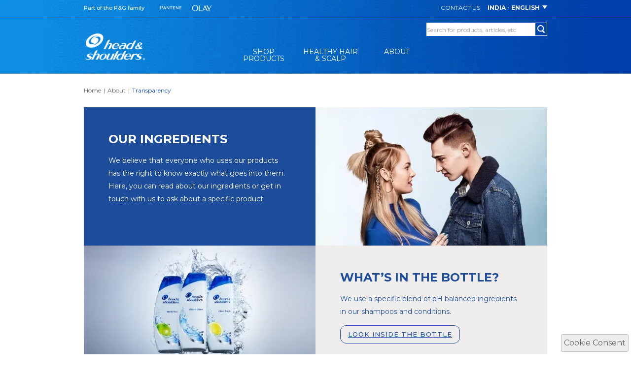

--- FILE ---
content_type: text/html
request_url: https://www.headandshoulders.co.in/en-in/about/transparency
body_size: 627482
content:
<!DOCTYPE html><html lang="en-IN"><head><meta charSet="utf-8"/><meta name="viewport" content="width=device-width"/><link rel="preload" href="https://images.ctfassets.net/j6utfne5ne6b/69fchqJiK7bOXeS9bDisWm/1660a99de0f194cd29fdfd4fadf9f5d6/HS_UK_Ingredients_01.jpg?fm=webp&amp;q=70" as="image" fetchPriority="high"/><link rel="preload" href="https://images.ctfassets.net/j6utfne5ne6b/ahfOcl7xrMVEd8YVcuK62/ee62b507f2343b9f4287b68d72f612e9/HS_UK_ingredients_header.jpg?fm=webp&amp;q=70" as="image" fetchPriority="high"/><title>Our Ingredients | H&amp;S IN</title><meta name="title" content="Our Ingredients | H&amp;S IN"/><meta name="description" content="Our ingredients"/><link rel="canonical" href="https://www.headandshoulders.co.in/en-in/about/transparency"/><meta property="og:title" content="Our Ingredients | H&amp;S IN"/><meta property="og:description" content="Our ingredients"/><meta property="robots" content="index, follow"/><meta name="next-head-count" content="11"/><link rel="stylesheet" defer="" href="/static/css/main.css"/><link rel="preconnect" href="https://fonts.googleapis.com"/><link rel="preconnect" href="https://fonts.gstatic.com"/><link rel="shortcut icon" href="https://assets.ctfassets.net/j6utfne5ne6b/5qgJf25WR6KZNBlWp7xhTR/9c6ebd068e128b0541ef68208d0144ce/favicon.ico" type="image/x-icon"/><link rel="icon" href="https://assets.ctfassets.net/j6utfne5ne6b/5qgJf25WR6KZNBlWp7xhTR/9c6ebd068e128b0541ef68208d0144ce/favicon.ico" type="image/x-icon"/><meta http-equiv="x-ua-compatible" content="ie=edge"/><meta name="viewport" content="width=device-width, initial-scale=1, shrink-to-fit=no"/><meta charSet="UTF-8"/><link rel="preconnect" href="https://www.youtube.com"/><link rel="dns-prefetch" href="https://www.googletagmanager.com"/><link rel="preconnect" href="https://www.google-analytics.com"/><link rel="icon preload" fetchPriority="high" as="image" href="https://assets.ctfassets.net/j6utfne5ne6b/5qgJf25WR6KZNBlWp7xhTR/9c6ebd068e128b0541ef68208d0144ce/favicon.ico" type="image/x-icon"/><link rel="preconnect" href="https://fonts.gstatic.com" crossorigin /><noscript data-n-css=""></noscript><script defer="" nomodule="" src="/_next/static/chunks/polyfills-42372ed130431b0a.js"></script><script src="/_next/static/chunks/webpack-e1298814848823f8.js" defer=""></script><script src="/_next/static/chunks/framework-e952fed463eb8e34.js" defer=""></script><script src="/_next/static/chunks/main-543343f81a9b6ea2.js" defer=""></script><script src="/_next/static/chunks/pages/_app-08fc9c1c6aba395e.js" defer=""></script><script src="/_next/static/chunks/410-43728e778130434f.js" defer=""></script><script src="/_next/static/chunks/658-678708ace7578da3.js" defer=""></script><script src="/_next/static/chunks/315-9c4f282596cf6f8f.js" defer=""></script><script src="/_next/static/chunks/73-e01efe9e5f5d8d58.js" defer=""></script><script src="/_next/static/chunks/211-95620ab168cbd1f3.js" defer=""></script><script src="/_next/static/chunks/pages/%5Blang%5D/%5Bparent%5D/%5Bgroup%5D-2897226c03bae6da.js" defer=""></script><script src="/_next/static/W8JqPeaT8k2y7MavTTaKO/_buildManifest.js" defer=""></script><script src="/_next/static/W8JqPeaT8k2y7MavTTaKO/_ssgManifest.js" defer=""></script><style data-href="https://fonts.googleapis.com/css2?family=Montserrat:wght@400;500;700&display=swap">@font-face{font-family:'Montserrat';font-style:normal;font-weight:400;font-display:swap;src:url(https://fonts.gstatic.com/l/font?kit=JTUHjIg1_i6t8kCHKm4532VJOt5-QNFgpCtr6Ew9&skey=7bc19f711c0de8f&v=v31) format('woff')}@font-face{font-family:'Montserrat';font-style:normal;font-weight:500;font-display:swap;src:url(https://fonts.gstatic.com/l/font?kit=JTUHjIg1_i6t8kCHKm4532VJOt5-QNFgpCtZ6Ew9&skey=7bc19f711c0de8f&v=v31) format('woff')}@font-face{font-family:'Montserrat';font-style:normal;font-weight:700;font-display:swap;src:url(https://fonts.gstatic.com/l/font?kit=JTUHjIg1_i6t8kCHKm4532VJOt5-QNFgpCuM70w9&skey=7bc19f711c0de8f&v=v31) format('woff')}@font-face{font-family:'Montserrat';font-style:normal;font-weight:400;font-display:swap;src:url(https://fonts.gstatic.com/s/montserrat/v31/JTUSjIg1_i6t8kCHKm459WRhyyTh89ZNpQ.woff2) format('woff2');unicode-range:U+0460-052F,U+1C80-1C8A,U+20B4,U+2DE0-2DFF,U+A640-A69F,U+FE2E-FE2F}@font-face{font-family:'Montserrat';font-style:normal;font-weight:400;font-display:swap;src:url(https://fonts.gstatic.com/s/montserrat/v31/JTUSjIg1_i6t8kCHKm459W1hyyTh89ZNpQ.woff2) format('woff2');unicode-range:U+0301,U+0400-045F,U+0490-0491,U+04B0-04B1,U+2116}@font-face{font-family:'Montserrat';font-style:normal;font-weight:400;font-display:swap;src:url(https://fonts.gstatic.com/s/montserrat/v31/JTUSjIg1_i6t8kCHKm459WZhyyTh89ZNpQ.woff2) format('woff2');unicode-range:U+0102-0103,U+0110-0111,U+0128-0129,U+0168-0169,U+01A0-01A1,U+01AF-01B0,U+0300-0301,U+0303-0304,U+0308-0309,U+0323,U+0329,U+1EA0-1EF9,U+20AB}@font-face{font-family:'Montserrat';font-style:normal;font-weight:400;font-display:swap;src:url(https://fonts.gstatic.com/s/montserrat/v31/JTUSjIg1_i6t8kCHKm459WdhyyTh89ZNpQ.woff2) format('woff2');unicode-range:U+0100-02BA,U+02BD-02C5,U+02C7-02CC,U+02CE-02D7,U+02DD-02FF,U+0304,U+0308,U+0329,U+1D00-1DBF,U+1E00-1E9F,U+1EF2-1EFF,U+2020,U+20A0-20AB,U+20AD-20C0,U+2113,U+2C60-2C7F,U+A720-A7FF}@font-face{font-family:'Montserrat';font-style:normal;font-weight:400;font-display:swap;src:url(https://fonts.gstatic.com/s/montserrat/v31/JTUSjIg1_i6t8kCHKm459WlhyyTh89Y.woff2) format('woff2');unicode-range:U+0000-00FF,U+0131,U+0152-0153,U+02BB-02BC,U+02C6,U+02DA,U+02DC,U+0304,U+0308,U+0329,U+2000-206F,U+20AC,U+2122,U+2191,U+2193,U+2212,U+2215,U+FEFF,U+FFFD}@font-face{font-family:'Montserrat';font-style:normal;font-weight:500;font-display:swap;src:url(https://fonts.gstatic.com/s/montserrat/v31/JTUSjIg1_i6t8kCHKm459WRhyyTh89ZNpQ.woff2) format('woff2');unicode-range:U+0460-052F,U+1C80-1C8A,U+20B4,U+2DE0-2DFF,U+A640-A69F,U+FE2E-FE2F}@font-face{font-family:'Montserrat';font-style:normal;font-weight:500;font-display:swap;src:url(https://fonts.gstatic.com/s/montserrat/v31/JTUSjIg1_i6t8kCHKm459W1hyyTh89ZNpQ.woff2) format('woff2');unicode-range:U+0301,U+0400-045F,U+0490-0491,U+04B0-04B1,U+2116}@font-face{font-family:'Montserrat';font-style:normal;font-weight:500;font-display:swap;src:url(https://fonts.gstatic.com/s/montserrat/v31/JTUSjIg1_i6t8kCHKm459WZhyyTh89ZNpQ.woff2) format('woff2');unicode-range:U+0102-0103,U+0110-0111,U+0128-0129,U+0168-0169,U+01A0-01A1,U+01AF-01B0,U+0300-0301,U+0303-0304,U+0308-0309,U+0323,U+0329,U+1EA0-1EF9,U+20AB}@font-face{font-family:'Montserrat';font-style:normal;font-weight:500;font-display:swap;src:url(https://fonts.gstatic.com/s/montserrat/v31/JTUSjIg1_i6t8kCHKm459WdhyyTh89ZNpQ.woff2) format('woff2');unicode-range:U+0100-02BA,U+02BD-02C5,U+02C7-02CC,U+02CE-02D7,U+02DD-02FF,U+0304,U+0308,U+0329,U+1D00-1DBF,U+1E00-1E9F,U+1EF2-1EFF,U+2020,U+20A0-20AB,U+20AD-20C0,U+2113,U+2C60-2C7F,U+A720-A7FF}@font-face{font-family:'Montserrat';font-style:normal;font-weight:500;font-display:swap;src:url(https://fonts.gstatic.com/s/montserrat/v31/JTUSjIg1_i6t8kCHKm459WlhyyTh89Y.woff2) format('woff2');unicode-range:U+0000-00FF,U+0131,U+0152-0153,U+02BB-02BC,U+02C6,U+02DA,U+02DC,U+0304,U+0308,U+0329,U+2000-206F,U+20AC,U+2122,U+2191,U+2193,U+2212,U+2215,U+FEFF,U+FFFD}@font-face{font-family:'Montserrat';font-style:normal;font-weight:700;font-display:swap;src:url(https://fonts.gstatic.com/s/montserrat/v31/JTUSjIg1_i6t8kCHKm459WRhyyTh89ZNpQ.woff2) format('woff2');unicode-range:U+0460-052F,U+1C80-1C8A,U+20B4,U+2DE0-2DFF,U+A640-A69F,U+FE2E-FE2F}@font-face{font-family:'Montserrat';font-style:normal;font-weight:700;font-display:swap;src:url(https://fonts.gstatic.com/s/montserrat/v31/JTUSjIg1_i6t8kCHKm459W1hyyTh89ZNpQ.woff2) format('woff2');unicode-range:U+0301,U+0400-045F,U+0490-0491,U+04B0-04B1,U+2116}@font-face{font-family:'Montserrat';font-style:normal;font-weight:700;font-display:swap;src:url(https://fonts.gstatic.com/s/montserrat/v31/JTUSjIg1_i6t8kCHKm459WZhyyTh89ZNpQ.woff2) format('woff2');unicode-range:U+0102-0103,U+0110-0111,U+0128-0129,U+0168-0169,U+01A0-01A1,U+01AF-01B0,U+0300-0301,U+0303-0304,U+0308-0309,U+0323,U+0329,U+1EA0-1EF9,U+20AB}@font-face{font-family:'Montserrat';font-style:normal;font-weight:700;font-display:swap;src:url(https://fonts.gstatic.com/s/montserrat/v31/JTUSjIg1_i6t8kCHKm459WdhyyTh89ZNpQ.woff2) format('woff2');unicode-range:U+0100-02BA,U+02BD-02C5,U+02C7-02CC,U+02CE-02D7,U+02DD-02FF,U+0304,U+0308,U+0329,U+1D00-1DBF,U+1E00-1E9F,U+1EF2-1EFF,U+2020,U+20A0-20AB,U+20AD-20C0,U+2113,U+2C60-2C7F,U+A720-A7FF}@font-face{font-family:'Montserrat';font-style:normal;font-weight:700;font-display:swap;src:url(https://fonts.gstatic.com/s/montserrat/v31/JTUSjIg1_i6t8kCHKm459WlhyyTh89Y.woff2) format('woff2');unicode-range:U+0000-00FF,U+0131,U+0152-0153,U+02BB-02BC,U+02C6,U+02DA,U+02DC,U+0304,U+0308,U+0329,U+2000-206F,U+20AC,U+2122,U+2191,U+2193,U+2212,U+2215,U+FEFF,U+FFFD}</style></head><body class="hs-body montserratRegular bg-white text-darkGray"><div id="__next"><a class="skip-link font-WorkSans500 bg-white text-blue left-10 top-5 px-15 py-5 text-13 fixed z-m1 focus:z-9999" href="#main">Skip to content</a><div id="header-div" class="fixed top-0 inset-x-0 z-40" role="navigation" aria-label="Header Navigation"><div class="bgheader bg-header h-80 lg:h-150 bg-100 min-h-auto lg:min-h-150"><div class="headerTop hidden lg:block border-b border-white border-solid min-h-33"><div class="topHeaderContainer mx-auto container clearfix"><div class="topBrand float-left"><div class="relativeBrands inline-block align-top"><div class="brandOne inline-block align-top pr-30 pt-8 text-white montserratMedium text-11 bg-transparent">Part of the P&amp;G family</div><div class="relativeBrand inline-block align-top"><div class="relativeBrandkey inline-block align-top pr-15 pt-6 pb-5"><a class="flex event_outbound_link " data-action-detail="https://www.pantene.in/en-in" target="_blank" rel="noopener noreferrer" title="Pantene" href="https://www.pantene.in/en-in" tabindex="0"><img alt="Pantene" loading="lazy" width="48" height="21" decoding="async" data-nimg="1" style="color:transparent" src="https://images.ctfassets.net/j6utfne5ne6b/6WB74WClY5ixFspxxyVj03/2762a9f423e2eb73b56f560ce78e7c90/pantene_logo.png?fm=webp&amp;q=70"/></a></div><div class="relativeBrandkey inline-block align-top pr-15 pt-6 pb-5"><a class="flex event_outbound_link " data-action-detail="https://www.olay.in/en-in" target="_blank" rel="noopener noreferrer" title="Olay" href="https://www.olay.in/en-in" tabindex="0"><img alt="Olay" loading="lazy" width="47" height="21" decoding="async" data-nimg="1" style="color:transparent" src="https://images.ctfassets.net/j6utfne5ne6b/58SW9NsuqTgxYb6hFtfO3e/39e005573bd25524abf6e08536500f59/Olay_logo_small.png?fm=webp&amp;q=70"/></a></div></div></div></div><div class="brand_right_section flex float-right text-12 montserratBold text-white"><a class="contact_section mt-7 mr-15 montserratRegular undefined event_internal_link" data-action-detail="CONTACT US" target="" href="/en-in/contact-us" tabindex="0"><div class="">CONTACT US</div></a><ul><li class="countrySelector float-right list-none" tabindex="0"><div class="" dialogtitle="Please select a location" title=""><button class="no-underline montserratBold text-12 uppercase pt-7 text-white event_button_click undefined event_button_click" data-action-detail="India - English" target="" to="javascript:void(0)" role="button" aria-label="India - English" title="India - English" type="button" tabindex="0">India - English<span class="countryGlyphicon caret border-solid border-white border-t-7 border-l-5 border-r-5 ml-5 relative top-10"></span></button><div></div></div></li></ul></div></div></div><div class="headerContainer container lg:mx-auto lg:py-0 py-10 lg:pb-0 overflow-hidden relative lg:static"><div class="searchBoxDesktop sm:hidden md:hidden lg:block  float-right"><div class="searchBoxTab float-right width-225 bg-transparent border border-white lg:mt-13"><form><input name="search" type="text" autoComplete="off" data-action-detail="" placeholder="Search for products, articles, etc " class="leading-25 js-search-field" aria-label="search" value=""/><button class="searchIconDeskTop hidden md:block float-right m-4 event_search   " data-action-detail="" target="" role="button" aria-label="" type="submit" tabindex="0"><img alt="Search" loading="lazy" width="15" height="16" decoding="async" data-nimg="1" style="color:transparent" src="https://images.ctfassets.net/j6utfne5ne6b/3VMVtE9uHg5DTt8wXPQgng/1ea8b62def66f3182029965e74c1f36a/SearchBoxImage.png?fm=webp&amp;q=70"/></button><button class="searchIconMobile sm:block lg:hidden event_search   " data-action-detail="" target="" role="button" aria-label="" type="submit" tabindex="0"><img alt="Search" loading="lazy" width="17" height="17" decoding="async" data-nimg="1" style="color:transparent" src="https://images.ctfassets.net/j6utfne5ne6b/jfYOS0ZkoNpUaY0LHZQjj/dede8e846a898249a0486553905d023e/SearchBoxIcon.png?fm=webp&amp;q=70"/></button></form></div></div><div class="brandLogo flex-none float-left sm:pl-20 lg:pl-3 sm:mb-2 lg:mb-0 max-w-124 max-h-69 min-w-124 min-h-69 lg:pt-35 pt-0 event_image_click" data-action-detail="HeadandShoulders EN-IN"><a class="flex event_image_click " data-action-detail="Head &amp; Shoulders Anti-Dandruff Shampoo" target="" title="Head &amp; Shoulders Dandruff Shampoo" href="/en-in" tabindex="0"><img alt="Head &amp; Shoulders Anti-Dandruff Shampoo" loading="lazy" width="262" height="118" decoding="async" data-nimg="1" style="color:transparent" src="https://images.ctfassets.net/j6utfne5ne6b/1emt96lW29VDMZC87p4jBN/34def7661499a4de967f409a4fcf5e46/hslogoretina1.png?fm=webp&amp;q=70"/></a></div><div id="nav"></div></div><div role="dialog" aria-modal="true" class="menu-mask lg:hidden"></div><button type="button" aria-label="Menu" role="button" class="menuButton w-40 h-35 absolute top-30 right-5 bg-mobilemenu bg-menusize bg-no-repeat lg:hidden"><div class="inputDiv icon-bar1"></div><div class="inputDiv icon-bar2"></div><div class="inputDiv icon-bar3"></div></button></div></div><div class="searchBoxMobile lg:hidden md:block sm:block"><button class="searchBoxMobileButton fixed top-28 z-999 right-68 undefined event_button_click" target="" role="button" aria-label="Search Button" type="button" tabindex="0"><img alt="Search" loading="lazy" width="14" height="14" decoding="async" data-nimg="1" class="searchBoxMobileImg min-h-27 min-w-29 w-14 h-14" style="color:transparent" src="https://images.ctfassets.net/j6utfne5ne6b/7ATjRpZgVubqy6stvohHus/108d842fcb6b1239bac1e9fc19a1de1e/SmartphoneSearchIcon.png?fm=webp&amp;q=70"/></button><div class="searchBoxInputMobile  hidden"><div class="searchBoxTab float-right width-225 bg-transparent border border-white lg:mt-13"><form><input name="search" type="text" autoComplete="off" data-action-detail="" placeholder="Search for products, articles, etc " class="leading-25 js-search-field" aria-label="search" value=""/><button class="searchIconDeskTop hidden md:block float-right m-4 event_search   " data-action-detail="" target="" role="button" aria-label="" type="submit" tabindex="0"><img alt="Search" loading="lazy" width="15" height="16" decoding="async" data-nimg="1" style="color:transparent" src="https://images.ctfassets.net/j6utfne5ne6b/3VMVtE9uHg5DTt8wXPQgng/1ea8b62def66f3182029965e74c1f36a/SearchBoxImage.png?fm=webp&amp;q=70"/></button><button class="searchIconMobile sm:block lg:hidden event_search   " data-action-detail="" target="" role="button" aria-label="" type="submit" tabindex="0"><img alt="Search" loading="lazy" width="17" height="17" decoding="async" data-nimg="1" style="color:transparent" src="https://images.ctfassets.net/j6utfne5ne6b/jfYOS0ZkoNpUaY0LHZQjj/dede8e846a898249a0486553905d023e/SearchBoxIcon.png?fm=webp&amp;q=70"/></button></form></div></div></div><main id="main" role="main" class="lg:mt-150 sm:mt-24"><div class=""><div class="aboutusContainer container w-full mx-auto"><div class="breadcrumb"><div class="divWrapper breadcrumbmain container m-auto container py-20 px-10 lg:px-0"><ul class="flex list-none p-0 list_item flex-wrap  py-2"><li itemProp="item" class="list_li montserratRegular text-darkGray text-12 leading-loose capitalize block"><a data-pgaction-redirection="0" data-action-detail="Home" class="inactiveItem text-darkGray text-12 hover:underline event_internal_link" href="/en-in" itemProp="name" title="Home">Home</a><span class="ml-2 mr-5 text-11"> | </span><meta itemProp="position" content="1"/></li><li itemProp="item" class="list_li montserratRegular text-darkGray text-12 leading-loose capitalize block"><a data-pgaction-redirection="0" data-action-detail="About" class="inactiveItem text-darkGray text-12 hover:underline event_internal_link" href="/en-in/about" itemProp="name" title="About">About</a><span class="ml-2 mr-5 text-11"> | </span><meta itemProp="position" content="2"/></li><li itemProp="item" class="list_li montserratRegular text-darkGray text-12 leading-loose capitalize block"><a data-pgaction-redirection="0" data-action-detail="Transparency" class="activeItem text-darkBule cursor-default no-underline event_internal_link" itemProp="name" title="Transparency">Transparency</a><meta itemProp="position" content="3"/></li></ul></div></div><h1 class="" style="font-size:0px;height:0px" id="seo-h1">OUR INGREDIENTS</h1><div class=""><div class="aboutHeading montserratRegular lg:text-36 font-normal text-22 uppercase text-darkerBlue leading-none "><div class="aboutHeadingNoDiv"></div><div><div class="w-null/12 md:w-null/12 w-full  md:w-12/12 lg:w-full section section-grey section-gutter w-full lg:pt-0 bg-grey-lighter float-none float-right lg:border-none px-10 lg:px-0 articleCategoryPara overflow-hidden" id=""><div class="container mx-auto relative lg:px-0 px-0 sustainablity"><div class="flex flex-wrap section-row text-darkGray text-16 homeTrendingNowCard listUnderline underlineDiv"><div class="w-full md:w-12/12 ourIngredientsCardInd md:flex md:flex-row-reverse lg:min-w-940 lg:min-h-213  relative text-center lg:text-left"><div class="sm:w-full lg:w-1/2 lg:min-h-281 ingr-img"><div class="LazyLoad"></div></div><div class="sm:w-full lg:w-1/2  lg:text-left text-center lg:bg-blue absolute top-33p lg:relative lg:top-0 pb-15"><div class="w-full pt-10 px-10 lg:px-50 lg:pt-50 px-20"><div class="ourIngredientsCardInd  lg:text-24 sm:text-white montserratBold text-16 leading-26 lg:leading-30">OUR INGREDIENTS</div><div class="normal-case text-14 sm:text-white montserratRegular md:w-1/2 w-full lg:w-full my-15 md:mx-auto lg:mx-0 leading-26"><p>We believe that everyone who uses our products has the right to know exactly what goes into them. Here, you can read about our ingredients or get in touch with us to ask about a specific product.</p></div></div><div class="cardActions w-full pl-10 lg:pl-50 text-14 lg:text-13 montserratMedium sm:text-blue lg:text-white inline-block "></div></div></div><div class="w-full md:w-12/12 WhatsInTheBottleCard lg:flex  lg:min-w-940 lg:min-h-213  text-center lg:text-left"><div class="sm:w-full lg:w-1/2 lg:min-h-253 ingr-img"><div class="LazyLoad"></div></div><div class="sm:w-full lg:w-1/2 sm:bg-blue lg:bg-grayBanner pb-15"><div class="w-full  pt-10 px-10 lg:px-50 lg:pt-50 px-15"><div class="WhatsInTheBottleCard lg:text-24 text-white lg:text-blue pt-15 lg:pt-0 montserratBold text-16 leading-26 lg:leading-30">WHAT’S IN THE BOTTLE?
</div><div class="normal-case text-14 text-white lg:text-blue montserratRegular w-full mt-10 mb-20 lg:my-15 leading-26"><p>We use a specific blend of pH balanced ingredients in our shampoos and conditions.</p></div></div><div class="cardActions w-full pl-10 lg:pl-50 text-14 lg:text-13 montserratMedium text-white lg:text-blue inline-block"><a href="/en-in/about/shampoo-ingredients-whats-in-head-and-shoulders" class="event_internal_link" title=" Look inside the bottle" data-action-detail="/en-in/about/shampoo-ingredients-whats-in-head-and-shoulders"> LOOK INSIDE THE BOTTLE</a></div></div></div><div class="w-full md:w-12/12 ourActiveIngredientsCard lg:flex lg:flex-row-reverse  text-center lg:text-left  lg:min-w-940 lg:min-h-213 "><div class="sm:w-full lg:w-1/2 lg:min-h-253 ingr-img"><div class="LazyLoad"></div></div><div class="sm:w-full lg:w-1/2  sm:bg-grayBanner lg:bg-blue pb-15"><div class="w-full  pt-10 px-10 lg:px-50 lg:pt-50 px-15"><div class="ourActiveIngredientsCard lg:text-24 text-blue pt-15 lg:pt-0 lg:text-white montserratBold text-16 leading-26 lg:leading-30">OUR ACTIVE INGREDIENTS
</div><div class="normal-case text-14 text-blue lg:text-white montserratRegular  w-full mt-10 mb-20 lg:my-15 leading-26"><p>These are the key ingredients which fight the dandruff-causing fungus <em>Malassezia globosa.</em></p></div></div><div class="cardActions w-full pl-10 lg:pl-50 text-14 lg:text-13 montserratMedium text-blue lg:text-white inline-block"><a href="/en-in/about/ingredient-in-an-anti-dandruff-shampoo" class="event_internal_link" title=" Learn about our actives" data-action-detail="/en-in/about/ingredient-in-an-anti-dandruff-shampoo">LEARN ABOUT OUR ACTIVES</a></div></div></div><div class="w-full md:w-12/12 neverListCard lg:flex lg:min-w-940 lg:min-h-213 text-center lg:text-left"><div class="sm:w-full lg:w-1/2 lg:min-h-253 ingr-img"><div class="LazyLoad"></div></div><div class="sm:w-full lg:w-1/2  sm:bg-blue lg:bg-grayBanner pb-15"><div class="w-full  pt-10 px-10 lg:px-50 lg:pt-50 px-15"><div class="neverListCard lg:text-24 text-white lg:text-blue pt-15 lg:pt-0 montserratBold text-16 leading-26 lg:leading-30">THE NEVER LIST
</div><div class="normal-case text-14 text-white lg:text-blue montserratRegular  w-full mt-10 mb-20 lg:my-15 leading-26"><p>There are some ingredients which we simply do not ever use in our products, either because they aren’t effective enough at treating dandruff or they don’t meet our stringent safety standards.</p></div></div><div class="cardActions w-full pl-10 lg:pl-50 text-14 lg:text-13 montserratMedium text-white lg:text-blue inline-block"></div></div></div></div></div></div></div></div></div><div class="aboutRelatedArticles container mx-auto"><div class="relatedArticleItem"><div class="relatedItemTitle text-VerylighterGray montserratMedium text-18 lg:text-16 text-center py-10 mb-20">RELATED ARTICLES<!-- --> </div><div class="relatedArticlesSection w-46p mx-2p lg:w-31p33 lg:mx-1p float-left mb-10 lg:mb-0"><div class="relatedArticleWrapper text-center montserratMedium text-13 lg:text-16 text-white rounded-br-20 rounded-bl-20 lg:text-darkGray"><div class="LazyLoad"></div><a class="relatedArticleButton py-10 block text-center w-full bg-blue lg:bg-transparent sm:rounded-br-20 sm:rounded-bl-20 lg:rounded-0 undefined event_internal_link" data-action-detail="Sustainability" target="" href="/en-in/about/sustainability" tabindex="0"><span>Sustainability</span></a></div></div><div class="relatedArticlesSection w-46p mx-2p lg:w-31p33 lg:mx-1p float-left mb-10 lg:mb-0"><div class="relatedArticleWrapper text-center montserratMedium text-13 lg:text-16 text-white rounded-br-20 rounded-bl-20 lg:text-darkGray"><div class="LazyLoad"></div><a class="relatedArticleButton py-10 block text-center w-full bg-blue lg:bg-transparent sm:rounded-br-20 sm:rounded-bl-20 lg:rounded-0 undefined event_internal_link" data-action-detail="OUR HISTORY" target="" href="/en-in/about/our-history" tabindex="0"><span>OUR HISTORY</span></a></div></div><div class="relatedArticlesSection w-46p mx-2p lg:w-31p33 lg:mx-1p float-left mb-10 lg:mb-0"><div class="relatedArticleWrapper text-center montserratMedium text-13 lg:text-16 text-white rounded-br-20 rounded-bl-20 lg:text-darkGray"><div class="LazyLoad"></div><a class="relatedArticleButton py-10 block text-center w-full bg-blue lg:bg-transparent sm:rounded-br-20 sm:rounded-bl-20 lg:rounded-0 undefined event_internal_link" data-action-detail="OUR PHILOSOPHY" target="" href="/en-in/about/our-philosophy" tabindex="0"><span>OUR PHILOSOPHY</span></a></div></div></div><div class="Promo-div"></div></div></div></div></main><section role="region" aria-label="Sticky Banner Landmark"><div class="sticky-banner-div sticky-banner-content" aria-label="Sticky Banner Navigation"><div class="stickybannerFixed scrolling-btn-wrap"><div class="web-links"><a href="https://pgshop.in/headandshoulders" target="_blank" rel="PG Shop" aria-label="PG Shop"><img data-src="https://images.ctfassets.net/j6utfne5ne6b/45n9at8tqcC01QXy9xuywW/01cbddc2aec1f9c182d92c471fee48c0/Logo-03.png?fm=webp&amp;q=70" alt="PG Shop" data-action-detail="PG Shop_Sticky Button" loading="lazy" width="181" height="60" decoding="async" data-nimg="1" class="event_buy_now_eretailer_exit event_buy_now" style="color:transparent" src="https://images.ctfassets.net/j6utfne5ne6b/45n9at8tqcC01QXy9xuywW/01cbddc2aec1f9c182d92c471fee48c0/Logo-03.png?fm=webp&amp;q=70"/></a><a href="https://www.flipkart.com/beauty-and-grooming/hair-care-and-accessory/hair-care/shampoo/pr?sid=g9b%2Clcf%2Cqqm%2Ct36&amp;q=head+and+shoulders&amp;otracker=categorytree&amp;p%5B%5D=facets.brand%255B%255D%3DHEAD%2B%2526%2BSHOULDERS&amp;p%5B%5D=facets.fulfilled_by%255B%255D%3DFlipkart%2BAssured" target="_blank" rel="Flipkart" aria-label="Flipkart"><img data-src="https://images.ctfassets.net/j6utfne5ne6b/qEDVaTcFLX6dcqPKnxwCb/5a124720e65de90639b580fc532753a3/logo-02.png?fm=webp&amp;q=70" alt="Flipkart" data-action-detail="Flipkart_Sticky Button" loading="lazy" width="181" height="60" decoding="async" data-nimg="1" class="event_buy_now_eretailer_exit event_buy_now" style="color:transparent" src="https://images.ctfassets.net/j6utfne5ne6b/qEDVaTcFLX6dcqPKnxwCb/5a124720e65de90639b580fc532753a3/logo-02.png?fm=webp&amp;q=70"/></a></div></div></div></section><div id="footer-div" class="float-left w-full" role="contentinfo"><div class="FooterbackgroundColor bg-bgGray  px-15 pb-15 text-12 uppercase lg:border-grayBdLight lg:border-t lg:px-0 lg:pb-0 lg:bg-white"><div class="FooterContainer"><div class="mainWrapperSocial border-b py-12 border-grayLight lg:border-0 lg:bg-white lg:max-w-940 lg:m-auto"><div class=" wrapper flex justify-between montserratBold  uppercase text-darkBule text-13  lg:justify-start"><p class="wrapperTxt mt-5 montserratBold">CONNECT WITH US</p><ul class="socialIcons flex lg:pl-10"><li class="FooterLinks ml-12" tabindex="0"><a class="footerButton flex event_socialmedia_exit undefined event_outbound_link" data-action-detail="www.facebook.com" target="_blank" rel="noopener noreferrer" id="combo1" href="https://www.facebook.com/hnsindia" tabindex="0"><img data-src="https://images.ctfassets.net/j6utfne5ne6b/5QVoYPcdGlW3nJUo9dgVc1/5dfbe99f7b3e8e24d1db959932a750a3/fb-icon.png?fm=webp&amp;q=70" alt="Connect with us on Facebook" loading="lazy" width="30" height="30" decoding="async" data-nimg="1" class="FooterLinksImg" style="color:transparent" src=""/></a></li><li class="FooterLinks ml-12" tabindex="0"><a class="footerButton flex event_socialmedia_exit undefined event_outbound_link" data-action-detail="www.youtube.com" target="_blank" rel="noopener noreferrer" id="combo2" href="https://www.youtube.com/user/hnsindia" tabindex="0"><img data-src="https://images.ctfassets.net/j6utfne5ne6b/4ZDVQ19kKCOvyeTEcgRzNV/348bf408bad6e52fa4e025fb2138075f/yt-icon.png?fm=webp&amp;q=70" alt="Connect with us on YouTube" loading="lazy" width="30" height="30" decoding="async" data-nimg="1" class="FooterLinksImg" style="color:transparent" src=""/></a></li></ul></div></div><div class="LazyLoad"></div><div class="LazyLoad"></div><div class="LazyLoad"></div></div></div><button class="footercookieStyles" role="button" aria-label="Cookie button">Cookie Consent</button></div><button class="backtoTopbtn md:hidden bg-white fixed p-15 rounded-100 border-2 z-max right-10 bottom-10 border-bgBlue hidden" aria-label="Back to top" role="button"><svg xmlns="http://www.w3.org/2000/svg" x="0px" y="0px" width="20px" height="20px" viewBox="0 0 98.148 98.149" style="enable-background:new 0 0 98.148 98.149;fill:#0a53e4"><path d="M97.562,64.692L50.49,17.618c-0.75-0.75-2.078-0.75-2.828,0L0.586,64.693C0.211,65.068,0,65.577,0,66.106   c0,0.53,0.211,1.039,0.586,1.414l12.987,12.987c0.391,0.391,0.902,0.586,1.414,0.586c0.512,0,1.023-0.195,1.414-0.586   l32.674-32.674L81.75,80.506c0.75,0.751,2.078,0.75,2.828,0l12.984-12.987C98.344,66.739,98.344,65.472,97.562,64.692z"></path></svg><span class="sr-only">Back to top</span></button></div><script id="__NEXT_DATA__" type="application/json">{"props":{"pageProps":{"contentPageData":{"items":[]},"aboutusPageData":{"items":[{"pageContentCollection":{"items":[{"name":"Our Ingredients","title":null,"styles":null,"__typename":"SectionContainer","sys":{"id":"1maL0czCSAGufXidUoAx2B","__typename":"Sys"},"componentWidth":{"sys":{"id":"","__typename":"Sys"},"desktopComponentWidth":null,"smartphoneComponentWidth":null,"tabletComponentWidth":null},"sectionContentCollection":{"items":[{"sys":{"id":"4ruQ4eg45rTI3tUyqb7OU6","__typename":"Sys"},"__typename":"Callout","name":"OUR INGREDIENTS","text":"We believe that everyone who uses our products has the right to know exactly what goes into them. Here, you can read about our ingredients or get in touch with us to ask about a specific product.","title":"OUR INGREDIENTS","subTitle":null,"supportingText":null,"variant":"Horizontal","isLazyLoad":false,"styles":"ourIngredientsCardInd","link":null,"image":{"sys":{"id":"4GWDstieAbAzmzLmj1wuPi","__typename":"Sys"},"__typename":"ImageSet","name":"Our Ingredients Image","smartphoneImage":{"metadata":{"tags":[],"concepts":[]},"sys":{"space":{"sys":{"type":"Link","linkType":"Space","id":"j6utfne5ne6b"}},"id":"ahfOcl7xrMVEd8YVcuK62","type":"Asset","createdAt":"2021-08-18T09:46:34.101Z","updatedAt":"2021-08-18T09:46:34.101Z","environment":{"sys":{"id":"master","type":"Link","linkType":"Environment"}},"publishedVersion":4,"revision":1,"locale":"en-IN"},"fields":{"title":"Our Ingredients Mobile","file":{"url":"//images.ctfassets.net/j6utfne5ne6b/ahfOcl7xrMVEd8YVcuK62/ee62b507f2343b9f4287b68d72f612e9/HS_UK_ingredients_header.jpg","details":{"size":17974,"image":{"width":600,"height":687}},"fileName":"HS_UK_ingredients_header.jpg?h=687\u0026la=en-IN\u0026w=600\u0026v=1-201902061227","contentType":"image/jpeg"}}},"desktopImage":{"metadata":{"tags":[],"concepts":[]},"sys":{"space":{"sys":{"type":"Link","linkType":"Space","id":"j6utfne5ne6b"}},"id":"69fchqJiK7bOXeS9bDisWm","type":"Asset","createdAt":"2021-08-18T09:43:56.213Z","updatedAt":"2021-08-18T09:43:56.213Z","environment":{"sys":{"id":"master","type":"Link","linkType":"Environment"}},"publishedVersion":5,"revision":1,"locale":"en-IN"},"fields":{"title":"Our Ingredients","file":{"url":"//images.ctfassets.net/j6utfne5ne6b/69fchqJiK7bOXeS9bDisWm/1660a99de0f194cd29fdfd4fadf9f5d6/HS_UK_Ingredients_01.jpg","details":{"size":26989,"image":{"width":600,"height":359}},"fileName":"HS_UK_Ingredients_01.jpg?h=359\u0026la=en-IN\u0026w=600\u0026v=1-201902061227","contentType":"image/jpeg"}}},"tabletImage":{"metadata":{"tags":[],"concepts":[]},"sys":{"space":{"sys":{"type":"Link","linkType":"Space","id":"j6utfne5ne6b"}},"id":"ahfOcl7xrMVEd8YVcuK62","type":"Asset","createdAt":"2021-08-18T09:46:34.101Z","updatedAt":"2021-08-18T09:46:34.101Z","environment":{"sys":{"id":"master","type":"Link","linkType":"Environment"}},"publishedVersion":4,"revision":1,"locale":"en-IN"},"fields":{"title":"Our Ingredients Mobile","file":{"url":"//images.ctfassets.net/j6utfne5ne6b/ahfOcl7xrMVEd8YVcuK62/ee62b507f2343b9f4287b68d72f612e9/HS_UK_ingredients_header.jpg","details":{"size":17974,"image":{"width":600,"height":687}},"fileName":"HS_UK_ingredients_header.jpg?h=687\u0026la=en-IN\u0026w=600\u0026v=1-201902061227","contentType":"image/jpeg"}}},"altText":"Our Ingredients","image":{"url":null,"title":null,"dimensions":null}},"componentWidth":{"sys":{"id":"35CF83goXZCbLFOikOEhcQ","__typename":"Sys"},"desktopComponentWidth":"12","smartphoneComponentWidth":"FullBleed","tabletComponentWidth":null},"callToActionsCollection":{"items":[]}},{"sys":{"id":"7refuxZ7KBPzHAyRHoW6wY","__typename":"Sys"},"__typename":"Callout","name":"WHAT’S IN THE BOTTLE?","text":"We use a specific blend of pH balanced ingredients in our shampoos and conditions.\n","title":"WHAT’S IN THE BOTTLE?\n","subTitle":null,"supportingText":null,"variant":"Horizontal","isLazyLoad":false,"styles":"WhatsInTheBottleCard","link":null,"image":{"sys":{"id":"2D5dnq0LC3Pe6qHEwaDBJD","__typename":"Sys"},"__typename":"ImageSet","name":"Whats in the bottle","smartphoneImage":{"metadata":{"tags":[],"concepts":[]},"sys":{"space":{"sys":{"type":"Link","linkType":"Space","id":"j6utfne5ne6b"}},"id":"6OGbbGo3Iz9FYnXp4WeC7E","type":"Asset","createdAt":"2021-08-18T10:16:22.555Z","updatedAt":"2021-08-18T10:16:22.555Z","environment":{"sys":{"id":"master","type":"Link","linkType":"Environment"}},"publishedVersion":6,"revision":1,"locale":"en-IN"},"fields":{"title":"Whats in the bottle Mobile","file":{"url":"//images.ctfassets.net/j6utfne5ne6b/6OGbbGo3Iz9FYnXp4WeC7E/eb31ca0cd775b3ef546be40e10cb20df/HS_UK_ingredients_SP_02.jpg","details":{"size":25000,"image":{"width":700,"height":236}},"fileName":"HS_UK_ingredients_SP_02.jpg?h=236\u0026la=en-IN\u0026w=700\u0026v=1-201902061227","contentType":"image/jpeg"}}},"desktopImage":{"metadata":{"tags":[],"concepts":[]},"sys":{"space":{"sys":{"type":"Link","linkType":"Space","id":"j6utfne5ne6b"}},"id":"6U7qkffF0QCt3H6f6rzlQ3","type":"Asset","createdAt":"2021-08-18T10:17:06.253Z","updatedAt":"2021-08-18T10:17:06.253Z","environment":{"sys":{"id":"master","type":"Link","linkType":"Environment"}},"publishedVersion":4,"revision":1,"locale":"en-IN"},"fields":{"title":"Whats in the bottle","file":{"url":"//images.ctfassets.net/j6utfne5ne6b/6U7qkffF0QCt3H6f6rzlQ3/29df32fbf65491b54f96a34681aca6ad/HS_UK_Ingredients_02.jpg","details":{"size":25867,"image":{"width":600,"height":323}},"fileName":"HS_UK_Ingredients_02.jpg?h=323\u0026la=en-IN\u0026w=600\u0026v=1-201902061227","contentType":"image/jpeg"}}},"tabletImage":{"metadata":{"tags":[],"concepts":[]},"sys":{"space":{"sys":{"type":"Link","linkType":"Space","id":"j6utfne5ne6b"}},"id":"6OGbbGo3Iz9FYnXp4WeC7E","type":"Asset","createdAt":"2021-08-18T10:16:22.555Z","updatedAt":"2021-08-18T10:16:22.555Z","environment":{"sys":{"id":"master","type":"Link","linkType":"Environment"}},"publishedVersion":6,"revision":1,"locale":"en-IN"},"fields":{"title":"Whats in the bottle Mobile","file":{"url":"//images.ctfassets.net/j6utfne5ne6b/6OGbbGo3Iz9FYnXp4WeC7E/eb31ca0cd775b3ef546be40e10cb20df/HS_UK_ingredients_SP_02.jpg","details":{"size":25000,"image":{"width":700,"height":236}},"fileName":"HS_UK_ingredients_SP_02.jpg?h=236\u0026la=en-IN\u0026w=700\u0026v=1-201902061227","contentType":"image/jpeg"}}},"altText":"Whats in the bottle","image":{"url":null,"title":null,"dimensions":null}},"componentWidth":{"sys":{"id":"35CF83goXZCbLFOikOEhcQ","__typename":"Sys"},"desktopComponentWidth":"12","smartphoneComponentWidth":"FullBleed","tabletComponentWidth":null},"callToActionsCollection":{"items":[{"sys":{"id":"1jRLhfvPMtf6o9WiXQW8Nr","__typename":"Sys"},"name":" Look inside the bottle","linkText":" LOOK INSIDE THE BOTTLE","link":"/en-in/about/shampoo-ingredients-whats-in-head-and-shoulders","tooltip":" Look inside the bottle","toolTip":null,"target":null,"variant":null,"styles":null,"gaEventClass":null,"gaEventLabel":null,"__typename":"LinkButton","componentWidth":{"sys":{"id":"","__typename":"Sys"},"desktopComponentWidth":null,"smartphoneComponentWidth":null,"tabletComponentWidth":null}}]}},{"sys":{"id":"1QafEb8y2ih33QP5hBCmcK","__typename":"Sys"},"__typename":"Callout","name":"OUR ACTIVE INGREDIENTS","text":"These are the key ingredients which fight the dandruff-causing fungus *Malassezia globosa.*\n","title":"OUR ACTIVE INGREDIENTS\n","subTitle":null,"supportingText":null,"variant":"Horizontal","isLazyLoad":false,"styles":"ourActiveIngredientsCard","link":null,"image":{"sys":{"id":"5QejSPq0A5kojvuh91Ao1M","__typename":"Sys"},"__typename":"ImageSet","name":"Our Active Ingredients","smartphoneImage":{"metadata":{"tags":[],"concepts":[]},"sys":{"space":{"sys":{"type":"Link","linkType":"Space","id":"j6utfne5ne6b"}},"id":"sp5TK2TrumWWCvTIqfzV9","type":"Asset","createdAt":"2021-08-18T10:10:47.872Z","updatedAt":"2021-08-18T10:10:47.872Z","environment":{"sys":{"id":"master","type":"Link","linkType":"Environment"}},"publishedVersion":4,"revision":1,"locale":"en-IN"},"fields":{"title":"OUR ACTIVE INGREDIENTS Mobile","file":{"url":"//images.ctfassets.net/j6utfne5ne6b/sp5TK2TrumWWCvTIqfzV9/3f354dd96eb05a56aeea2d97503bb0bc/HS_UK_ingredients_SP_03.jpg","details":{"size":18992,"image":{"width":700,"height":236}},"fileName":"HS_UK_ingredients_SP_03.jpg?h=236\u0026la=en-IN\u0026w=700\u0026v=1-201902061227","contentType":"image/jpeg"}}},"desktopImage":{"metadata":{"tags":[],"concepts":[]},"sys":{"space":{"sys":{"type":"Link","linkType":"Space","id":"j6utfne5ne6b"}},"id":"33T0eKxb5u8PMYGWchdgHb","type":"Asset","createdAt":"2021-08-18T10:09:31.006Z","updatedAt":"2021-08-18T10:09:31.006Z","environment":{"sys":{"id":"master","type":"Link","linkType":"Environment"}},"publishedVersion":5,"revision":1,"locale":"en-IN"},"fields":{"title":"OUR ACTIVE INGREDIENTS","file":{"url":"//images.ctfassets.net/j6utfne5ne6b/33T0eKxb5u8PMYGWchdgHb/6fc6bfc31ba55630555e2a7b41a982a4/HS_UK_Ingredients_03.jpg","details":{"size":21252,"image":{"width":600,"height":323}},"fileName":"HS_UK_Ingredients_03.jpg?h=323\u0026la=en-IN\u0026w=600\u0026v=1-201902061227","contentType":"image/jpeg"}}},"tabletImage":{"metadata":{"tags":[],"concepts":[]},"sys":{"space":{"sys":{"type":"Link","linkType":"Space","id":"j6utfne5ne6b"}},"id":"sp5TK2TrumWWCvTIqfzV9","type":"Asset","createdAt":"2021-08-18T10:10:47.872Z","updatedAt":"2021-08-18T10:10:47.872Z","environment":{"sys":{"id":"master","type":"Link","linkType":"Environment"}},"publishedVersion":4,"revision":1,"locale":"en-IN"},"fields":{"title":"OUR ACTIVE INGREDIENTS Mobile","file":{"url":"//images.ctfassets.net/j6utfne5ne6b/sp5TK2TrumWWCvTIqfzV9/3f354dd96eb05a56aeea2d97503bb0bc/HS_UK_ingredients_SP_03.jpg","details":{"size":18992,"image":{"width":700,"height":236}},"fileName":"HS_UK_ingredients_SP_03.jpg?h=236\u0026la=en-IN\u0026w=700\u0026v=1-201902061227","contentType":"image/jpeg"}}},"altText":"Our Active Ingredients","image":{"url":null,"title":null,"dimensions":null}},"componentWidth":{"sys":{"id":"35CF83goXZCbLFOikOEhcQ","__typename":"Sys"},"desktopComponentWidth":"12","smartphoneComponentWidth":"FullBleed","tabletComponentWidth":null},"callToActionsCollection":{"items":[{"sys":{"id":"4U5dZaNtH763m1xNCVpP3n","__typename":"Sys"},"name":" Learn about our actives","linkText":"LEARN ABOUT OUR ACTIVES","link":"/en-in/about/ingredient-in-an-anti-dandruff-shampoo","tooltip":" Learn about our actives","toolTip":null,"target":null,"variant":null,"styles":null,"gaEventClass":null,"gaEventLabel":null,"__typename":"LinkButton","componentWidth":{"sys":{"id":"","__typename":"Sys"},"desktopComponentWidth":null,"smartphoneComponentWidth":null,"tabletComponentWidth":null}}]}},{"sys":{"id":"2dr9ZPjCKckBVbZTy5qRb1","__typename":"Sys"},"__typename":"Callout","name":"THE NEVER LIST","text":"There are some ingredients which we simply do not ever use in our products, either because they aren’t effective enough at treating dandruff or they don’t meet our stringent safety standards.","title":"THE NEVER LIST\n","subTitle":null,"supportingText":null,"variant":"Horizontal","isLazyLoad":false,"styles":"neverListCard","link":null,"image":{"sys":{"id":"63x4rkzUY1Dgjgw5nMzkfT","__typename":"Sys"},"__typename":"ImageSet","name":"THE NEVER LIST","smartphoneImage":{"metadata":{"tags":[],"concepts":[]},"sys":{"space":{"sys":{"type":"Link","linkType":"Space","id":"j6utfne5ne6b"}},"id":"t6ljL0yBdNbSDj9hgZ0oV","type":"Asset","createdAt":"2021-08-18T10:29:40.863Z","updatedAt":"2021-08-18T10:29:40.863Z","environment":{"sys":{"id":"master","type":"Link","linkType":"Environment"}},"publishedVersion":5,"revision":1,"locale":"en-IN"},"fields":{"title":"THE NEVER LIST mobile","file":{"url":"//images.ctfassets.net/j6utfne5ne6b/t6ljL0yBdNbSDj9hgZ0oV/0911f57ea6f7f7656c2e85e9137a518e/HS_UK_ingredients_SP_04.jpg","details":{"size":11190,"image":{"width":700,"height":236}},"fileName":"HS_UK_ingredients_SP_04.jpg?h=236\u0026la=en-IN\u0026w=700\u0026v=1-201902061227","contentType":"image/jpeg"}}},"desktopImage":{"metadata":{"tags":[],"concepts":[]},"sys":{"space":{"sys":{"type":"Link","linkType":"Space","id":"j6utfne5ne6b"}},"id":"2UGwjv2Nd5c7Ho6LImMhhD","type":"Asset","createdAt":"2021-08-18T10:21:35.288Z","updatedAt":"2021-08-18T10:22:19.101Z","environment":{"sys":{"id":"master","type":"Link","linkType":"Environment"}},"publishedVersion":6,"revision":2,"locale":"en-IN"},"fields":{"title":"THE NEVER LIST","file":{"url":"//images.ctfassets.net/j6utfne5ne6b/2UGwjv2Nd5c7Ho6LImMhhD/d72ff8a3e1d26f4ac52039fb7bd5d7aa/HS_UK_Ingredients_04.jpg","details":{"size":21738,"image":{"width":600,"height":323}},"fileName":"HS_UK_Ingredients_04.jpg?h=323\u0026la=en-IN\u0026w=600\u0026v=1-201902061227","contentType":"image/jpeg"}}},"tabletImage":{"metadata":{"tags":[],"concepts":[]},"sys":{"space":{"sys":{"type":"Link","linkType":"Space","id":"j6utfne5ne6b"}},"id":"t6ljL0yBdNbSDj9hgZ0oV","type":"Asset","createdAt":"2021-08-18T10:29:40.863Z","updatedAt":"2021-08-18T10:29:40.863Z","environment":{"sys":{"id":"master","type":"Link","linkType":"Environment"}},"publishedVersion":5,"revision":1,"locale":"en-IN"},"fields":{"title":"THE NEVER LIST mobile","file":{"url":"//images.ctfassets.net/j6utfne5ne6b/t6ljL0yBdNbSDj9hgZ0oV/0911f57ea6f7f7656c2e85e9137a518e/HS_UK_ingredients_SP_04.jpg","details":{"size":11190,"image":{"width":700,"height":236}},"fileName":"HS_UK_ingredients_SP_04.jpg?h=236\u0026la=en-IN\u0026w=700\u0026v=1-201902061227","contentType":"image/jpeg"}}},"altText":"THE NEVER LIST","image":{"url":null,"title":null,"dimensions":null}},"componentWidth":{"sys":{"id":"35CF83goXZCbLFOikOEhcQ","__typename":"Sys"},"desktopComponentWidth":"12","smartphoneComponentWidth":"FullBleed","tabletComponentWidth":null},"callToActionsCollection":{"items":[]}}]}}]},"breadcrumbData":[{"sys":"m5q85lEx0MdI7qn6PIGmp","title":"Home","link":{"title":"Home link","url":"/en-in"}},{"sys":"3uUcYUSQkP2aEJxY12Iuih","title":"About","link":{"title":"/en-in/about","url":"/en-in/about"}},{"sys":"636LFKXdH8wnG8YVnMuN6z","title":"Transparency","link":{"title":"transparency","url":"/en-in/about/transparency"}}],"categoryCollection":{"items":[{"image":{"sys":{"id":"aH6N6cQhAZR21CEwC5uKj","__typename":"Sys"},"__typename":"Image","name":"our-philosophy-button","image":{"url":"//images.ctfassets.net/j6utfne5ne6b/550A0UGc0BGA69ll9d9hsj/3acb8aa3910aa5a478b4e1a0f6a46469/our-philosophy-button","title":"our-philosophy-button","dimensions":{"width":214,"height":100}},"altText":"our-philosophy"},"link":"/en-in/about/our-philosophy","title":"Our Philosophy"},{"image":{"sys":{"id":"2tVdrau8s9eXuTur4QPWSy","__typename":"Sys"},"__typename":"Image","name":"our-history-button","image":{"url":"//images.ctfassets.net/j6utfne5ne6b/1sfmIl9OoElyTv0hVADnzU/aed6e45c7e19ebe5d673fb5c70b5580f/our-history-button","title":"our-history-button","dimensions":{"width":214,"height":100}},"altText":"our-history"},"link":"/en-in/about/our-history","title":"Our History"},{"image":{"sys":{"id":"1ewiLVODJAGiJWrnQX6BDH","__typename":"Sys"},"__typename":"Image","name":"sustainability-button","image":{"url":"//images.ctfassets.net/j6utfne5ne6b/3mVlINRjrNnQtqTHJnRPhl/4b4b6f9d66728051edecadb7ac8b39dd/sustainability-button","title":"sustainability-button","dimensions":{"width":214,"height":100}},"altText":"sustainability-button"},"link":"/en-in/about/sustainability","title":"Sustainability"},{"image":{"sys":{"id":"3r3tPk3AeD4caSJZ3J6lkh","__typename":"Sys"},"__typename":"Image","name":"transparency-button","image":{"url":"//images.ctfassets.net/j6utfne5ne6b/4xeidalDtHDZW4vNiWjhhl/87eccb25d0bcc2c2a12089801819ca8c/transparency-button","title":"transparency-button","dimensions":{"width":214,"height":100}},"altText":"transparency-button"},"link":"/en-in/about/transparency","title":"Transperancy"},{"image":{"sys":{"id":"7IjQ67Kzt5euzqqA0DrAxT","__typename":"Sys"},"__typename":"Image","name":"safety-button","image":{"url":"//images.ctfassets.net/j6utfne5ne6b/4MoFlyDYfTS5PUYfLmeqTb/b4e4883104709de55b659620bbb78d7a/safety-button","title":"safety-button","dimensions":{"width":108,"height":100}},"altText":"safety-button"},"link":"/en-in/about/safety","title":"Safety"},{"image":{"sys":{"id":"4U8UKKiehke0za9bRtk5ly","__typename":"Sys"},"__typename":"Image","name":"faq-button","image":{"url":"//images.ctfassets.net/j6utfne5ne6b/6MP1ShGM3jd6Xe47Gx0O2h/d7ddebb922584f683e29fd7b689647e6/faq-button","title":"faq-button","dimensions":{"width":71,"height":100}},"altText":"faq-button"},"link":"/en-in/about/faq","title":"FAQ"}]},"relatedProductsCollection":{"items":[]},"relatedArticlesCollection":{"items":[{"sys":{"id":"1sFlZyHu2sqET5DS9k6RlA"},"name":"Sustainability","title":"Sustainability","url":"/en-in/about/sustainability","slug":"sustainability","heroImage":{"__typename":"ImageSet","name":"Sustainability Related Article Image ","sys":{"id":"3bOsj2LNey24QfF8yjP60T","__typename":"Sys"},"altText":"Sustainability","styles":null,"toolTip":null,"desktopImage":{"sys":{"id":"1KPxNGkdXZ1YBlWnxIeIK1","__typename":"Sys"},"url":"//images.ctfassets.net/j6utfne5ne6b/1KPxNGkdXZ1YBlWnxIeIK1/6b682914d7afe6a885b3d0031cb2ff04/sus.jpg","title":"Sustainability Related Article Image Desktop","fileName":null,"dimensions":{"width":585,"height":387}},"smartphoneImage":{"sys":{"id":"aUyWwo8Jd9g60um5rsHZ2","__typename":"Sys"},"url":"//images.ctfassets.net/j6utfne5ne6b/aUyWwo8Jd9g60um5rsHZ2/0ba167f6d8b14dfbe54465c277e6a159/sus.jpg","title":"Sustainability Related Article Image Smartphone","fileName":null,"dimensions":{"width":585,"height":387}},"tabletImage":{"sys":{"id":"1KPxNGkdXZ1YBlWnxIeIK1","__typename":"Sys"},"url":"//images.ctfassets.net/j6utfne5ne6b/1KPxNGkdXZ1YBlWnxIeIK1/6b682914d7afe6a885b3d0031cb2ff04/sus.jpg","title":"Sustainability Related Article Image Desktop","fileName":null,"dimensions":{"width":585,"height":387}},"componentWidth":{"sys":{"id":"","__typename":"Sys"},"desktopComponentWidth":null,"smartphoneComponentWidth":null,"tabletComponentWidth":null}}},{"sys":{"id":"7Isoq7iTlKzOyDAOi1V0JJ"},"name":" OUR HISTORY","title":"OUR HISTORY","url":"/en-in/about/our-history","slug":"our-history","heroImage":{"__typename":"ImageSet","name":"History Hero Image Realted Article","sys":{"id":"4NYG3YZboHcTQODqckiZ7R","__typename":"Sys"},"altText":"Our History","styles":null,"toolTip":null,"desktopImage":{"sys":{"id":"6g0j16WtuV2GZT5ZyZZhSS","__typename":"Sys"},"url":"//images.ctfassets.net/j6utfne5ne6b/6g0j16WtuV2GZT5ZyZZhSS/57488971feac26dbf98c4f0359e047fd/history.jpg","title":"History Desktop Hero Image Related Article","fileName":null,"dimensions":{"width":585,"height":387}},"smartphoneImage":{"sys":{"id":"3bHyBUaB4Sa3yl4BlL83fH","__typename":"Sys"},"url":"//images.ctfassets.net/j6utfne5ne6b/3bHyBUaB4Sa3yl4BlL83fH/7313ada40eab564f15c3fee2d4ff22ea/history.jpg","title":"History smartphone Hero Image Realted Article","fileName":null,"dimensions":{"width":585,"height":387}},"tabletImage":{"sys":{"id":"6g0j16WtuV2GZT5ZyZZhSS","__typename":"Sys"},"url":"//images.ctfassets.net/j6utfne5ne6b/6g0j16WtuV2GZT5ZyZZhSS/57488971feac26dbf98c4f0359e047fd/history.jpg","title":"History Desktop Hero Image Related Article","fileName":null,"dimensions":{"width":585,"height":387}},"componentWidth":{"sys":{"id":"","__typename":"Sys"},"desktopComponentWidth":null,"smartphoneComponentWidth":null,"tabletComponentWidth":null}}},{"sys":{"id":"7p3UDg9vhnjiMzIhyjMPwy"},"name":"Our Philosophy","title":"OUR PHILOSOPHY","url":"/en-in/about/our-philosophy","slug":"our-philosophy","heroImage":{"__typename":"ImageSet","name":"Related Article Image ","sys":{"id":"5iIMAMkHfvn6XpW6irMaDJ","__typename":"Sys"},"altText":"Our philosophy","styles":null,"toolTip":null,"desktopImage":{"sys":{"id":"2ne2PVH3t0LYhQpuxP24kp","__typename":"Sys"},"url":"//images.ctfassets.net/j6utfne5ne6b/2ne2PVH3t0LYhQpuxP24kp/ed49e65f667038f56442e226e3a7a048/phil.jpg","title":"Related Article Philosophy desktop Image","fileName":null,"dimensions":{"width":585,"height":387}},"smartphoneImage":{"sys":{"id":"5PJ24hkCFxbuj4AO7h9DVX","__typename":"Sys"},"url":"//images.ctfassets.net/j6utfne5ne6b/5PJ24hkCFxbuj4AO7h9DVX/0ee0102cbf11c8193e7d89611c5c143b/phil.jpg","title":"Philosophy Realted article smartphone img","fileName":null,"dimensions":{"width":585,"height":387}},"tabletImage":{"sys":{"id":"2ne2PVH3t0LYhQpuxP24kp","__typename":"Sys"},"url":"//images.ctfassets.net/j6utfne5ne6b/2ne2PVH3t0LYhQpuxP24kp/ed49e65f667038f56442e226e3a7a048/phil.jpg","title":"Related Article Philosophy desktop Image","fileName":null,"dimensions":{"width":585,"height":387}},"componentWidth":{"sys":{"id":"","__typename":"Sys"},"desktopComponentWidth":null,"smartphoneComponentWidth":null,"tabletComponentWidth":null}}}]},"shortDescription":null,"subTitle":null,"styles":null,"sys":{"id":"6M7ujRpYMaDIOCmHWHxePL","__typename":"Sys"},"name":"Our Ingredients","slug":"transparency","title":"OUR INGREDIENTS","url":"/en-in/about/transparency","pageMetadata":{"sys":{"id":"5Abq5wcRfBqUOprKNXQHP","__typename":"Sys"},"pageTitle":"Our Ingredients | H\u0026S IN","metaTitle":"Our Ingredients | H\u0026S IN","metaDescription":"Our ingredients","openGraphPageTitle":"Our Ingredients | H\u0026S IN","openGraphDescription":"Our ingredients","metaKeywords":null,"openGraphImage":null}}]},"productListingData":{"items":[]},"productCollection":{"items":[{"pageContentCollection":{"items":[]},"relatedProductsCollection":{"items":[{"name":"[EN-IN] SILKY SMOOTH SHAMPOO + CONDITIONER","slug":"smooth-and-silky-2-in-1","url":"/en-in/shop-products/dandruff-2-in-1/smooth-and-silky-2-in-1","title":"Silky Smooth Shampoo + Conditioner","gtin":"4987176073464","minPrice":80,"maxPrice":750,"ratingAndReviewId":"4902430790192","productShortName":"SILKY SMOOTH SHAMPOO + CONDITIONER","shortDescription":"- Combines the benefits of an anti-dandruff shampoo and conditioner in one bottle\u003cbr\u003e\u003cbr\u003e\n- Helps soften and restore dry, frizzy hair to hair which feel touchable smooth\u003cbr\u003e\u003cbr\u003e\n- Formulated with Head \u0026 Shoulders' fresh scent technology featuring enhanced fragrance notes for an improved in-shower scent experience\u003cbr\u003e\u003cbr\u003e","parentPage":{"name":"[EN-IN] - Dandruff 2 in 1","text":"Head \u0026 Shoulders 2-in-1 Anti-Dandruff Shampoo + Conditioner","slug":"dandruff-2-in-1","breadcrumb":[{"metadata":{"tags":[],"concepts":[]},"sys":{"space":{"sys":{"type":"Link","linkType":"Space","id":"j6utfne5ne6b"}},"id":"m5q85lEx0MdI7qn6PIGmp","type":"Entry","createdAt":"2021-08-25T09:29:59.201Z","updatedAt":"2021-08-25T09:32:42.668Z","environment":{"sys":{"id":"master","type":"Link","linkType":"Environment"}},"publishedVersion":6,"revision":2,"contentType":{"sys":{"type":"Link","linkType":"ContentType","id":"breadcrumb"}},"locale":"en-IN"},"fields":{"title":"Home","link":{"metadata":{"tags":[],"concepts":[]},"sys":{"space":{"sys":{"type":"Link","linkType":"Space","id":"j6utfne5ne6b"}},"id":"5Ydq9zpYWDqbXzaH3cjrAp","type":"Entry","createdAt":"2021-08-25T09:32:37.882Z","updatedAt":"2021-08-25T09:32:37.882Z","environment":{"sys":{"id":"master","type":"Link","linkType":"Environment"}},"publishedVersion":2,"revision":1,"contentType":{"sys":{"type":"Link","linkType":"ContentType","id":"link"}},"locale":"en-IN"},"fields":{"title":"Home link","url":"/en-in"}}}},{"metadata":{"tags":[],"concepts":[]},"sys":{"space":{"sys":{"type":"Link","linkType":"Space","id":"j6utfne5ne6b"}},"id":"1pMQApJYPnHH9IAfnXX5LU","type":"Entry","createdAt":"2021-08-26T06:00:15.123Z","updatedAt":"2021-08-26T06:00:15.123Z","environment":{"sys":{"id":"master","type":"Link","linkType":"Environment"}},"publishedVersion":2,"revision":1,"contentType":{"sys":{"type":"Link","linkType":"ContentType","id":"breadcrumb"}},"locale":"en-IN"},"fields":{"title":"Shop Products","link":{"metadata":{"tags":[],"concepts":[]},"sys":{"space":{"sys":{"type":"Link","linkType":"Space","id":"j6utfne5ne6b"}},"id":"2k4yqIrJUciEto9z4nc6Ne","type":"Entry","createdAt":"2021-08-26T06:00:09.429Z","updatedAt":"2021-08-26T06:00:09.429Z","environment":{"sys":{"id":"master","type":"Link","linkType":"Environment"}},"publishedVersion":3,"revision":1,"contentType":{"sys":{"type":"Link","linkType":"ContentType","id":"link"}},"locale":"en-IN"},"fields":{"title":"Shop Products Link","url":"/en-in/shop-products"}}}},{"metadata":{"tags":[],"concepts":[]},"sys":{"space":{"sys":{"type":"Link","linkType":"Space","id":"j6utfne5ne6b"}},"id":"3MofC9c4MtPnDcLkDBYOi3","type":"Entry","createdAt":"2021-09-06T11:08:38.376Z","updatedAt":"2021-09-06T11:08:38.376Z","environment":{"sys":{"id":"master","type":"Link","linkType":"Environment"}},"publishedVersion":3,"revision":1,"contentType":{"sys":{"type":"Link","linkType":"ContentType","id":"breadcrumb"}},"locale":"en-IN"},"fields":{"title":"Dandruff 2 in 1","link":{"metadata":{"tags":[],"concepts":[]},"sys":{"space":{"sys":{"type":"Link","linkType":"Space","id":"j6utfne5ne6b"}},"id":"2fSK4Degiq3GNO7OP56n0V","type":"Entry","createdAt":"2021-09-06T11:08:35.131Z","updatedAt":"2021-09-06T11:08:35.131Z","environment":{"sys":{"id":"master","type":"Link","linkType":"Environment"}},"publishedVersion":3,"revision":1,"contentType":{"sys":{"type":"Link","linkType":"ContentType","id":"link"}},"locale":"en-IN"},"fields":{"title":"Dandruff 2 in 1","url":"/en-in/shop-products/dandruff-2-in-1"}}}}],"breadcrumbTitle":"2-in-1","parentPage":{"metadata":{"tags":[],"concepts":[]},"sys":{"space":{"sys":{"type":"Link","linkType":"Space","id":"j6utfne5ne6b"}},"id":"3kULuqAn6RqBn3UQJSckmN","type":"Entry","createdAt":"2021-09-01T09:01:14.664Z","updatedAt":"2021-10-01T11:02:02.509Z","environment":{"sys":{"id":"master","type":"Link","linkType":"Environment"}},"publishedVersion":21,"revision":5,"contentType":{"sys":{"type":"Link","linkType":"ContentType","id":"productListing"}},"locale":"en-IN"},"fields":{"name":"[EN-IN] - Shop Products","text":"Head \u0026 Shoulders - World's No.1 Anti-Dandruff Shampoo","description":"Your hair is unique and that means that you need unique solutions for keeping your hair strong, and your scalp healthy and [dandruff](/en-in/healthy-hair-and-scalp/dandruff/dandruff-causes)-free. Our products are specially formulated to fight the symptoms and cause of dandruff, for all hair types. Head \u0026 Shoulders dandruff-fighting solutions include shampoos, conditioners and 2in1 solutions which give you complete dandruff protection.","slug":"shop-products","breadcrumb":[{"metadata":{"tags":[],"concepts":[]},"sys":{"space":{"sys":{"type":"Link","linkType":"Space","id":"j6utfne5ne6b"}},"id":"m5q85lEx0MdI7qn6PIGmp","type":"Entry","createdAt":"2021-08-25T09:29:59.201Z","updatedAt":"2021-08-25T09:32:42.668Z","environment":{"sys":{"id":"master","type":"Link","linkType":"Environment"}},"publishedVersion":6,"revision":2,"contentType":{"sys":{"type":"Link","linkType":"ContentType","id":"breadcrumb"}},"locale":"en-IN"},"fields":{"title":"Home","link":{"metadata":{"tags":[],"concepts":[]},"sys":{"space":{"sys":{"type":"Link","linkType":"Space","id":"j6utfne5ne6b"}},"id":"5Ydq9zpYWDqbXzaH3cjrAp","type":"Entry","createdAt":"2021-08-25T09:32:37.882Z","updatedAt":"2021-08-25T09:32:37.882Z","environment":{"sys":{"id":"master","type":"Link","linkType":"Environment"}},"publishedVersion":2,"revision":1,"contentType":{"sys":{"type":"Link","linkType":"ContentType","id":"link"}},"locale":"en-IN"},"fields":{"title":"Home link","url":"/en-in"}}}},{"metadata":{"tags":[],"concepts":[]},"sys":{"space":{"sys":{"type":"Link","linkType":"Space","id":"j6utfne5ne6b"}},"id":"1pMQApJYPnHH9IAfnXX5LU","type":"Entry","createdAt":"2021-08-26T06:00:15.123Z","updatedAt":"2021-08-26T06:00:15.123Z","environment":{"sys":{"id":"master","type":"Link","linkType":"Environment"}},"publishedVersion":2,"revision":1,"contentType":{"sys":{"type":"Link","linkType":"ContentType","id":"breadcrumb"}},"locale":"en-IN"},"fields":{"title":"Shop Products","link":{"metadata":{"tags":[],"concepts":[]},"sys":{"space":{"sys":{"type":"Link","linkType":"Space","id":"j6utfne5ne6b"}},"id":"2k4yqIrJUciEto9z4nc6Ne","type":"Entry","createdAt":"2021-08-26T06:00:09.429Z","updatedAt":"2021-08-26T06:00:09.429Z","environment":{"sys":{"id":"master","type":"Link","linkType":"Environment"}},"publishedVersion":3,"revision":1,"contentType":{"sys":{"type":"Link","linkType":"ContentType","id":"link"}},"locale":"en-IN"},"fields":{"title":"Shop Products Link","url":"/en-in/shop-products"}}}}],"breadcrumbTitle":"Shop Products","pageMetadata":{"metadata":{"tags":[],"concepts":[]},"sys":{"space":{"sys":{"type":"Link","linkType":"Space","id":"j6utfne5ne6b"}},"id":"2bTqobOrm4WuED9p63NqCS","type":"Entry","createdAt":"2021-09-01T08:53:06.369Z","updatedAt":"2023-12-12T14:43:42.054Z","environment":{"sys":{"id":"master","type":"Link","linkType":"Environment"}},"publishedVersion":10,"revision":3,"contentType":{"sys":{"type":"Link","linkType":"ContentType","id":"pageMetaData"}},"locale":"en-IN"},"fields":{"pageTitle":"Shop Head \u0026 Shoulders Shampoo \u0026 Conditioners Online | H\u0026S IN","metaTitle":"Shop Head \u0026 Shoulders Shampoo \u0026 Conditioners Online | H\u0026S IN","metaDescription":"Head and Shoulders Collection online: Looking for the perfect anti-dandruff shampoo, conditioner, 2-in-1 or treatment? Check out the product range at Head \u0026 Shoulders.\n","openGraphPageTitle":"Shop Head \u0026 Shoulders Shampoo \u0026 Conditioners Online | H\u0026S IN","openGraphDescription":"Head and Shoulders Collection online: Looking for the perfect anti-dandruff shampoo, conditioner, 2-in-1 or treatment? Check out the product range at Head \u0026 Shoulders."}},"facetCategories":[{"metadata":{"tags":[],"concepts":[]},"sys":{"space":{"sys":{"type":"Link","linkType":"Space","id":"j6utfne5ne6b"}},"id":"25U8NpX4oLwKRTYoWEBOXU","type":"Entry","createdAt":"2021-08-03T10:06:58.949Z","updatedAt":"2021-08-17T05:49:38.401Z","environment":{"sys":{"id":"master","type":"Link","linkType":"Environment"}},"publishedVersion":5,"revision":3,"contentType":{"sys":{"type":"Link","linkType":"ContentType","id":"facetCategory"}},"locale":"en-IN"},"fields":{"title":"Who","uniqueId":"who"}},{"metadata":{"tags":[],"concepts":[]},"sys":{"space":{"sys":{"type":"Link","linkType":"Space","id":"j6utfne5ne6b"}},"id":"7kl9zR3bzM26gYpvMRg7xm","type":"Entry","createdAt":"2021-08-03T10:06:57.571Z","updatedAt":"2021-08-17T05:49:28.230Z","environment":{"sys":{"id":"master","type":"Link","linkType":"Environment"}},"publishedVersion":12,"revision":3,"contentType":{"sys":{"type":"Link","linkType":"ContentType","id":"facetCategory"}},"locale":"en-IN"},"fields":{"title":"Hair \u0026 Scalp Concerns","uniqueId":"scalp-concerns"}},{"metadata":{"tags":[],"concepts":[]},"sys":{"space":{"sys":{"type":"Link","linkType":"Space","id":"j6utfne5ne6b"}},"id":"3XIWAhsAXOm0YltkCIxRFK","type":"Entry","createdAt":"2021-08-03T10:06:56.779Z","updatedAt":"2021-08-17T05:47:00.279Z","environment":{"sys":{"id":"master","type":"Link","linkType":"Environment"}},"publishedVersion":8,"revision":3,"contentType":{"sys":{"type":"Link","linkType":"ContentType","id":"facetCategory"}},"locale":"en-IN"},"fields":{"title":"Collections","uniqueId":"collections"}}],"categoryNavigation":{"metadata":{"tags":[],"concepts":[]},"sys":{"space":{"sys":{"type":"Link","linkType":"Space","id":"j6utfne5ne6b"}},"id":"12PKNDJ2eXIuMOKWkWwMXA","type":"Entry","createdAt":"2021-09-01T09:00:32.783Z","updatedAt":"2021-10-26T05:22:52.512Z","environment":{"sys":{"id":"master","type":"Link","linkType":"Environment"}},"publishedVersion":16,"revision":4,"contentType":{"sys":{"type":"Link","linkType":"ContentType","id":"menuSlot"}},"locale":"en-IN"},"fields":{"name":"[EN-IN] - PLP Category Navigation","title":"TYPE","link":"/","menuItems":[{"metadata":{"tags":[],"concepts":[]},"sys":{"space":{"sys":{"type":"Link","linkType":"Space","id":"j6utfne5ne6b"}},"id":"1LJuMkcmOfjpZq1F6WfezT","type":"Entry","createdAt":"2021-09-01T08:58:51.833Z","updatedAt":"2021-09-22T06:39:08.630Z","environment":{"sys":{"id":"master","type":"Link","linkType":"Environment"}},"publishedVersion":7,"revision":2,"contentType":{"sys":{"type":"Link","linkType":"ContentType","id":"menuItem"}},"locale":"en-IN"},"fields":{"menuText":"SHAMPOO","menuLink":"/en-in/shop-products/dandruff-shampoo"}},{"metadata":{"tags":[],"concepts":[]},"sys":{"space":{"sys":{"type":"Link","linkType":"Space","id":"j6utfne5ne6b"}},"id":"6i5p5Qbq3RGv2vGjh0ohNq","type":"Entry","createdAt":"2021-09-01T08:59:22.555Z","updatedAt":"2021-09-01T08:59:22.555Z","environment":{"sys":{"id":"master","type":"Link","linkType":"Environment"}},"publishedVersion":3,"revision":1,"contentType":{"sys":{"type":"Link","linkType":"ContentType","id":"menuItem"}},"locale":"en-IN"},"fields":{"menuText":"CONDITIONER","menuLink":"/en-in/shop-products/dandruff-conditioner"}},{"metadata":{"tags":[],"concepts":[]},"sys":{"space":{"sys":{"type":"Link","linkType":"Space","id":"j6utfne5ne6b"}},"id":"3HSQIE1cYLLQX7blkQB0mk","type":"Entry","createdAt":"2021-09-06T13:32:12.970Z","updatedAt":"2021-09-22T06:41:26.849Z","environment":{"sys":{"id":"master","type":"Link","linkType":"Environment"}},"publishedVersion":7,"revision":2,"contentType":{"sys":{"type":"Link","linkType":"ContentType","id":"menuItem"}},"locale":"en-IN"},"fields":{"menuText":"2 IN 1","menuLink":"/en-in/shop-products/dandruff-2-in-1"}}]}},"pageContent":[{"metadata":{"tags":[],"concepts":[]},"sys":{"space":{"sys":{"type":"Link","linkType":"Space","id":"j6utfne5ne6b"}},"id":"14Se0dKREUFTPq1n4bQTFS","type":"Entry","createdAt":"2021-09-15T10:42:29.489Z","updatedAt":"2024-07-12T07:02:56.389Z","environment":{"sys":{"id":"master","type":"Link","linkType":"Environment"}},"publishedVersion":32,"revision":11,"contentType":{"sys":{"type":"Link","linkType":"ContentType","id":"sectionContainer"}},"locale":"en-IN"},"fields":{"name":"PLP section container","sectionContent":[{"metadata":{"tags":[],"concepts":[]},"sys":{"space":{"sys":{"type":"Link","linkType":"Space","id":"j6utfne5ne6b"}},"id":"mESiJ9Itzmn7R0Hbcgvc5","type":"Entry","createdAt":"2022-04-21T13:25:10.336Z","updatedAt":"2022-04-21T13:25:10.336Z","environment":{"sys":{"id":"master","type":"Link","linkType":"Environment"}},"publishedVersion":19,"revision":1,"contentType":{"sys":{"type":"Link","linkType":"ContentType","id":"richText"}},"locale":"en-IN"},"fields":{"name":"Disclaimer","body":"\u003cbr\u003e\n\nAll reference on this page to *Upto 100%, **Germs, ***Immunity and ****No. 1 shampoo refer to * removing visible flakes only, with regular usage, at least 3x per week, **related to dandruff, imbalance of bacteria, with regular use, ***protection from dandruff causing germs and ***according to P\u0026G calculation based on Nielsen data from June’18 to July’19 respectively.","styles":"articleDisclaimerText"}},{"metadata":{"tags":[],"concepts":[]},"sys":{"space":{"sys":{"type":"Link","linkType":"Space","id":"j6utfne5ne6b"}},"id":"2GE3VvovSs9190WflJXSeT","type":"Entry","createdAt":"2021-09-20T05:43:03.592Z","updatedAt":"2021-09-23T08:04:45.647Z","environment":{"sys":{"id":"master","type":"Link","linkType":"Environment"}},"publishedVersion":16,"revision":5,"contentType":{"sys":{"type":"Link","linkType":"ContentType","id":"sectionContainer"}},"locale":"en-IN"},"fields":{"name":"More Dandruff related FAQs","title":"More Dandruff related FAQs","sectionContent":[{"metadata":{"tags":[],"concepts":[]},"sys":{"space":{"sys":{"type":"Link","linkType":"Space","id":"j6utfne5ne6b"}},"id":"4rXwYeF236OF2MvtwGQHGV","type":"Entry","createdAt":"2021-09-16T09:19:27.917Z","updatedAt":"2021-10-01T11:16:01.326Z","environment":{"sys":{"id":"master","type":"Link","linkType":"Environment"}},"publishedVersion":53,"revision":10,"contentType":{"sys":{"type":"Link","linkType":"ContentType","id":"richText"}},"locale":"en-IN"},"fields":{"name":"More Dandruff related FAQs","body":"[1. What is dandruff?](/en-in/about/faq/what-is-dandruff)\n[2. My dandruff always comes back. Why does that happen and what should I do?](/en-in/about/faq/how-to-stop-dandruff-coming-back)","styles":"moreDandruff"}},{"metadata":{"tags":[],"concepts":[]},"sys":{"space":{"sys":{"type":"Link","linkType":"Space","id":"j6utfne5ne6b"}},"id":"1pJAinyBGUr8cFI6UjHmAA","type":"Entry","createdAt":"2021-09-20T05:42:57.365Z","updatedAt":"2021-09-20T05:42:57.365Z","environment":{"sys":{"id":"master","type":"Link","linkType":"Environment"}},"publishedVersion":6,"revision":1,"contentType":{"sys":{"type":"Link","linkType":"ContentType","id":"linkButton"}},"locale":"en-IN"},"fields":{"name":"Click here","linkText":"Click here","link":"/en-in/about/faq","styles":"clickHere"}}],"styles":"moreDandruffFaq"}},{"metadata":{"tags":[],"concepts":[]},"sys":{"space":{"sys":{"type":"Link","linkType":"Space","id":"j6utfne5ne6b"}},"id":"2iZ7wadDbK9ENsYSs322kB","type":"Entry","createdAt":"2021-09-21T09:31:02.086Z","updatedAt":"2021-09-23T08:01:00.149Z","environment":{"sys":{"id":"master","type":"Link","linkType":"Environment"}},"publishedVersion":11,"revision":4,"contentType":{"sys":{"type":"Link","linkType":"ContentType","id":"sectionContainer"}},"locale":"en-IN"},"fields":{"name":"Quick Links","title":"Quick Links\u003cbr\u003e","sectionContent":[{"metadata":{"tags":[],"concepts":[]},"sys":{"space":{"sys":{"type":"Link","linkType":"Space","id":"j6utfne5ne6b"}},"id":"6Vuda9IhHK7td10YEclfJ3","type":"Entry","createdAt":"2021-09-16T09:48:44.721Z","updatedAt":"2021-10-01T09:22:15.033Z","environment":{"sys":{"id":"master","type":"Link","linkType":"Environment"}},"publishedVersion":56,"revision":5,"contentType":{"sys":{"type":"Link","linkType":"ContentType","id":"richText"}},"locale":"en-IN"},"fields":{"name":" Quick Links","body":"[All Head \u0026 Shoulders Products](/en-in/shop-products) | [Anti Dandruff Shampoo](/en-in/shop-products/dandruff-shampoo) | [Anti-Dandruff Conditioner](/en-in/shop-products/dandruff-conditioner) | [Itchy Scalp Shampoo](/en-in/shop-products/itchy-scalp-products) | [Oily Scalp Shampoo](/en-in/shop-products/oily-scalp-dandruff-shampoo) | [Sensitive Scalp Shampoo](/en-in/shop-products/sensitive-scalp-dandruff-shampoo) | [Smooth Hair Shampoo](/en-in/shop-products/smooth-hair-dandruff-shampoo) | [Best Smelling Shampoos](/en-in/shop-products/best-scent-dandruff-shampoo) | [Anti Dandruff Shampoo For Men](/en-in/shop-products/for-men-dandruff-products) | [Anti Hairfall Shampoos \u0026 Conditioners](/en-in/shop-products/anti-hairfall-dandruff-products) | [Damage Repair Shampoos \u0026 Conditioners](/en-in/shop-products/damage-repair-dandruff-products) | [Dry Scalp Shampoos \u0026 Conditioners](/en-in/shop-products/dry-scalp-products) | [Strong Hair Shampoos \u0026 Conditioners](/en-in/shop-products/full-and-strong-dandruff-products) | [Head \u0026 Shoulders 2 in 1 Collection](/en-in/shop-products/dandruff-2-in-1) | [Head \u0026 Shoulders Cool Menthol Collection](/en-in/shop-products/cool-menthol-dandruff-products) | [Head \u0026 Shoulders Lemon Fresh Collection](/en-in/shop-products/lemon-fresh-dandruff-products) | [Head \u0026 Shoulders Silky Black Collection ](/en-in/shop-products/silky-black-dandruff-products) | [Head \u0026 Shoulders Smooth \u0026 Silky Collection](/en-in/shop-products/smooth-and-silky-dandruff-products) | ","styles":"quickLinks"}}],"styles":"quickLinkContainer"}}]}}]}},"pageMetadata":{"metadata":{"tags":[],"concepts":[]},"sys":{"space":{"sys":{"type":"Link","linkType":"Space","id":"j6utfne5ne6b"}},"id":"6QDooAAUfcKzCL4aBYTg3S","type":"Entry","createdAt":"2021-08-03T09:49:53.435Z","updatedAt":"2024-12-04T10:07:00.744Z","environment":{"sys":{"id":"master","type":"Link","linkType":"Environment"}},"publishedVersion":16,"revision":6,"contentType":{"sys":{"type":"Link","linkType":"ContentType","id":"pageMetaData"}},"locale":"en-IN"},"fields":{"pageTitle":"Buy 2-in-1 Anti Dandruff Shampoo + Conditioner Online | H\u0026S IN","metaTitle":"Buy 2-in-1 Anti Dandruff Shampoo + Conditioner Online | H\u0026S IN","metaDescription":"The New Head \u0026 Shoulders 2-in-1 Anti-Dandruff shampoo with conditioner for shiny, healthy hair. Get the benefits of anti-dandruff and nourishing conditioner in one!","metaKeywords":"dandruff shampoo, shampoo with conditioner, 2 in 1 shampoo and conditioner","openGraphPageTitle":"Buy 2-in-1 Anti Dandruff Shampoo + Conditioner Online | H\u0026S IN","openGraphDescription":"The New Head \u0026 Shoulders 2-in-1 Anti-Dandruff shampoo with conditioner for shiny, healthy hair. Get the benefits of anti-dandruff and nourishing conditioner in one!"}},"facetCategories":[{"metadata":{"tags":[],"concepts":[]},"sys":{"space":{"sys":{"type":"Link","linkType":"Space","id":"j6utfne5ne6b"}},"id":"25U8NpX4oLwKRTYoWEBOXU","type":"Entry","createdAt":"2021-08-03T10:06:58.949Z","updatedAt":"2021-08-17T05:49:38.401Z","environment":{"sys":{"id":"master","type":"Link","linkType":"Environment"}},"publishedVersion":5,"revision":3,"contentType":{"sys":{"type":"Link","linkType":"ContentType","id":"facetCategory"}},"locale":"en-IN"},"fields":{"title":"Who","uniqueId":"who"}},{"metadata":{"tags":[],"concepts":[]},"sys":{"space":{"sys":{"type":"Link","linkType":"Space","id":"j6utfne5ne6b"}},"id":"7kl9zR3bzM26gYpvMRg7xm","type":"Entry","createdAt":"2021-08-03T10:06:57.571Z","updatedAt":"2021-08-17T05:49:28.230Z","environment":{"sys":{"id":"master","type":"Link","linkType":"Environment"}},"publishedVersion":12,"revision":3,"contentType":{"sys":{"type":"Link","linkType":"ContentType","id":"facetCategory"}},"locale":"en-IN"},"fields":{"title":"Hair \u0026 Scalp Concerns","uniqueId":"scalp-concerns"}},{"metadata":{"tags":[],"concepts":[]},"sys":{"space":{"sys":{"type":"Link","linkType":"Space","id":"j6utfne5ne6b"}},"id":"3XIWAhsAXOm0YltkCIxRFK","type":"Entry","createdAt":"2021-08-03T10:06:56.779Z","updatedAt":"2021-08-17T05:47:00.279Z","environment":{"sys":{"id":"master","type":"Link","linkType":"Environment"}},"publishedVersion":8,"revision":3,"contentType":{"sys":{"type":"Link","linkType":"ContentType","id":"facetCategory"}},"locale":"en-IN"},"fields":{"title":"Collections","uniqueId":"collections"}}],"categoryNavigation":{"metadata":{"tags":[],"concepts":[]},"sys":{"space":{"sys":{"type":"Link","linkType":"Space","id":"j6utfne5ne6b"}},"id":"12PKNDJ2eXIuMOKWkWwMXA","type":"Entry","createdAt":"2021-09-01T09:00:32.783Z","updatedAt":"2021-10-26T05:22:52.512Z","environment":{"sys":{"id":"master","type":"Link","linkType":"Environment"}},"publishedVersion":16,"revision":4,"contentType":{"sys":{"type":"Link","linkType":"ContentType","id":"menuSlot"}},"locale":"en-IN"},"fields":{"name":"[EN-IN] - PLP Category Navigation","title":"TYPE","link":"/","menuItems":[{"metadata":{"tags":[],"concepts":[]},"sys":{"space":{"sys":{"type":"Link","linkType":"Space","id":"j6utfne5ne6b"}},"id":"1LJuMkcmOfjpZq1F6WfezT","type":"Entry","createdAt":"2021-09-01T08:58:51.833Z","updatedAt":"2021-09-22T06:39:08.630Z","environment":{"sys":{"id":"master","type":"Link","linkType":"Environment"}},"publishedVersion":7,"revision":2,"contentType":{"sys":{"type":"Link","linkType":"ContentType","id":"menuItem"}},"locale":"en-IN"},"fields":{"menuText":"SHAMPOO","menuLink":"/en-in/shop-products/dandruff-shampoo"}},{"metadata":{"tags":[],"concepts":[]},"sys":{"space":{"sys":{"type":"Link","linkType":"Space","id":"j6utfne5ne6b"}},"id":"6i5p5Qbq3RGv2vGjh0ohNq","type":"Entry","createdAt":"2021-09-01T08:59:22.555Z","updatedAt":"2021-09-01T08:59:22.555Z","environment":{"sys":{"id":"master","type":"Link","linkType":"Environment"}},"publishedVersion":3,"revision":1,"contentType":{"sys":{"type":"Link","linkType":"ContentType","id":"menuItem"}},"locale":"en-IN"},"fields":{"menuText":"CONDITIONER","menuLink":"/en-in/shop-products/dandruff-conditioner"}},{"metadata":{"tags":[],"concepts":[]},"sys":{"space":{"sys":{"type":"Link","linkType":"Space","id":"j6utfne5ne6b"}},"id":"3HSQIE1cYLLQX7blkQB0mk","type":"Entry","createdAt":"2021-09-06T13:32:12.970Z","updatedAt":"2021-09-22T06:41:26.849Z","environment":{"sys":{"id":"master","type":"Link","linkType":"Environment"}},"publishedVersion":7,"revision":2,"contentType":{"sys":{"type":"Link","linkType":"ContentType","id":"menuItem"}},"locale":"en-IN"},"fields":{"menuText":"2 IN 1","menuLink":"/en-in/shop-products/dandruff-2-in-1"}}]}},"pageContent":[{"metadata":{"tags":[],"concepts":[]},"sys":{"space":{"sys":{"type":"Link","linkType":"Space","id":"j6utfne5ne6b"}},"id":"77NnxYZWgS8c3MznJTlRKY","type":"Entry","createdAt":"2021-10-04T05:21:14.498Z","updatedAt":"2021-10-04T05:21:14.498Z","environment":{"sys":{"id":"master","type":"Link","linkType":"Environment"}},"publishedVersion":4,"revision":1,"contentType":{"sys":{"type":"Link","linkType":"ContentType","id":"sectionContainer"}},"locale":"en-IN"},"fields":{"name":"2 in 1 Section Container","sectionContent":[{"metadata":{"tags":[],"concepts":[]},"sys":{"space":{"sys":{"type":"Link","linkType":"Space","id":"j6utfne5ne6b"}},"id":"2iZ7wadDbK9ENsYSs322kB","type":"Entry","createdAt":"2021-09-21T09:31:02.086Z","updatedAt":"2021-09-23T08:01:00.149Z","environment":{"sys":{"id":"master","type":"Link","linkType":"Environment"}},"publishedVersion":11,"revision":4,"contentType":{"sys":{"type":"Link","linkType":"ContentType","id":"sectionContainer"}},"locale":"en-IN"},"fields":{"name":"Quick Links","title":"Quick Links\u003cbr\u003e","sectionContent":[{"metadata":{"tags":[],"concepts":[]},"sys":{"space":{"sys":{"type":"Link","linkType":"Space","id":"j6utfne5ne6b"}},"id":"6Vuda9IhHK7td10YEclfJ3","type":"Entry","createdAt":"2021-09-16T09:48:44.721Z","updatedAt":"2021-10-01T09:22:15.033Z","environment":{"sys":{"id":"master","type":"Link","linkType":"Environment"}},"publishedVersion":56,"revision":5,"contentType":{"sys":{"type":"Link","linkType":"ContentType","id":"richText"}},"locale":"en-IN"},"fields":{"name":" Quick Links","body":"[All Head \u0026 Shoulders Products](/en-in/shop-products) | [Anti Dandruff Shampoo](/en-in/shop-products/dandruff-shampoo) | [Anti-Dandruff Conditioner](/en-in/shop-products/dandruff-conditioner) | [Itchy Scalp Shampoo](/en-in/shop-products/itchy-scalp-products) | [Oily Scalp Shampoo](/en-in/shop-products/oily-scalp-dandruff-shampoo) | [Sensitive Scalp Shampoo](/en-in/shop-products/sensitive-scalp-dandruff-shampoo) | [Smooth Hair Shampoo](/en-in/shop-products/smooth-hair-dandruff-shampoo) | [Best Smelling Shampoos](/en-in/shop-products/best-scent-dandruff-shampoo) | [Anti Dandruff Shampoo For Men](/en-in/shop-products/for-men-dandruff-products) | [Anti Hairfall Shampoos \u0026 Conditioners](/en-in/shop-products/anti-hairfall-dandruff-products) | [Damage Repair Shampoos \u0026 Conditioners](/en-in/shop-products/damage-repair-dandruff-products) | [Dry Scalp Shampoos \u0026 Conditioners](/en-in/shop-products/dry-scalp-products) | [Strong Hair Shampoos \u0026 Conditioners](/en-in/shop-products/full-and-strong-dandruff-products) | [Head \u0026 Shoulders 2 in 1 Collection](/en-in/shop-products/dandruff-2-in-1) | [Head \u0026 Shoulders Cool Menthol Collection](/en-in/shop-products/cool-menthol-dandruff-products) | [Head \u0026 Shoulders Lemon Fresh Collection](/en-in/shop-products/lemon-fresh-dandruff-products) | [Head \u0026 Shoulders Silky Black Collection ](/en-in/shop-products/silky-black-dandruff-products) | [Head \u0026 Shoulders Smooth \u0026 Silky Collection](/en-in/shop-products/smooth-and-silky-dandruff-products) | ","styles":"quickLinks"}}],"styles":"quickLinkContainer"}}]}}]},"heroImage":{"url":"//images.ctfassets.net/j6utfne5ne6b/1mdEFTAOrThXP4RjYaPRAH/31d74d48c94a1217873e53b8d8b9a4b7/Hero_img_SILKY_SMOOTH_SHAMPOO___CONDITIONER.jpg","title":"SILKY SMOOTH SHAMPOO + CONDITIONER","dimensions":{"width":300,"height":300}},"variantsCollection":{"items":[{"name":"SILKY SMOOTH SHAMPOO + CONDITIONER - 72 ML","shortDescription":"SILKY SMOOTH SHAMPOO + CONDITIONER - 72 ML","variantName":"70 ML","image":"//images.ctfassets.net/j6utfne5ne6b/1mdEFTAOrThXP4RjYaPRAH/31d74d48c94a1217873e53b8d8b9a4b7/Hero_img_SILKY_SMOOTH_SHAMPOO___CONDITIONER.jpg","minPrice":80,"ratingAndReviewId":"4902430752671","gtin":"4987176073464","bvFeedGtin":null,"productImageVideoCollection":{"items":[{"name":"SILKY SMOOTH SHAMPOO + CONDITIONER IMAGE 1","tooltip":"SILKY SMOOTH SHAMPOO + CONDITIONER IMAGE 1","image":{"title":"SILKY SMOOTH SHAMPOO + CONDITIONER HERO IMAGE","url":"//images.ctfassets.net/j6utfne5ne6b/7iolvfZYNJCVxsB6pnRA47/1002896d569499ae6384fbe1932520e7/SILKY_SMOOTH_SHAMPOO___CONDITIONER_IMAGE_1.jpeg","dimensions":{"width":1600,"height":1600}},"altText":"SILKY SMOOTH SHAMPOO + CONDITIONER IMAGE 1","sys":{"id":"3dIfxyMMGhUPiflg2pqJSb","__typename":"Sys"},"gaEventClass":null,"gaEventLabel":null,"styles":null,"toolTip":null,"__typename":"Image"},{"name":"SILKY SMOOTH SHAMPOO + CONDITIONER IMAGE 2","tooltip":"SILKY SMOOTH SHAMPOO + CONDITIONER IMAGE 2","image":{"title":"SILKY SMOOTH SHAMPOO + CONDITIONER IMAGE 2","url":"//images.ctfassets.net/j6utfne5ne6b/5U3m7COMSvhJLxCJMxpE7r/8052bd0647a86e6288849bad27cf1c46/SILKY_SMOOTH_SHAMPOO___CONDITIONER_IMAGE_2.jpg","dimensions":{"width":1600,"height":1600}},"altText":"SILKY SMOOTH SHAMPOO + CONDITIONER IMAGE 2","sys":{"id":"6rWzPBojiToxPc9xsSy4IC","__typename":"Sys"},"gaEventClass":null,"gaEventLabel":null,"styles":null,"toolTip":null,"__typename":"Image"},{"name":"SILKY SMOOTH SHAMPOO + CONDITIONER IMAGE 3","tooltip":"SILKY SMOOTH SHAMPOO + CONDITIONER IMAGE 3","image":{"title":"SILKY SMOOTH SHAMPOO + CONDITIONER IMAGE 3","url":"//images.ctfassets.net/j6utfne5ne6b/5be3BySmjQFGtDrCMmbhJs/0cdd7cba562c91722d45aabab0dc525c/SILKY_SMOOTH_SHAMPOO___CONDITIONER_IMAGE_3.jpg","dimensions":{"width":1300,"height":1300}},"altText":"SILKY SMOOTH SHAMPOO + CONDITIONER IMAGE 3","sys":{"id":"2lkNmYY33QQM1DEgN1g6RT","__typename":"Sys"},"gaEventClass":null,"gaEventLabel":null,"styles":null,"toolTip":null,"__typename":"Image"},{"name":"SILKY SMOOTH SHAMPOO + CONDITIONER IMAGE 4","tooltip":"SILKY SMOOTH SHAMPOO + CONDITIONER IMAGE 4","image":{"title":"SILKY SMOOTH SHAMPOO + CONDITIONER IMAGE 4","url":"//images.ctfassets.net/j6utfne5ne6b/4EoJfYjvaq01AeV6WtLyr3/bf2198863a24899fdd0b6cedac4a3640/SILKY_SMOOTH_SHAMPOO___CONDITIONER_IMAGE_4.jpeg","dimensions":{"width":1300,"height":1300}},"altText":"SILKY SMOOTH SHAMPOO + CONDITIONER IMAGE 4","sys":{"id":"wfeGphM0vjMhxRLCJFumL","__typename":"Sys"},"gaEventClass":null,"gaEventLabel":null,"styles":null,"toolTip":null,"__typename":"Image"}],"__typename":"ProductProductImageVideoCollection"}},{"name":"SILKY SMOOTH SHAMPOO + CONDITIONER - 180 ML","shortDescription":"SILKY SMOOTH SHAMPOO + CONDITIONER - 180 ML","variantName":"180 ML","image":"//images.ctfassets.net/j6utfne5ne6b/1mdEFTAOrThXP4RjYaPRAH/31d74d48c94a1217873e53b8d8b9a4b7/Hero_img_SILKY_SMOOTH_SHAMPOO___CONDITIONER.jpg","minPrice":175,"ratingAndReviewId":"4902430752671","gtin":"4987176072979","bvFeedGtin":null,"productImageVideoCollection":{"items":[{"name":"SILKY SMOOTH SHAMPOO + CONDITIONER IMAGE 1","tooltip":"SILKY SMOOTH SHAMPOO + CONDITIONER IMAGE 1","image":{"title":"SILKY SMOOTH SHAMPOO + CONDITIONER HERO IMAGE","url":"//images.ctfassets.net/j6utfne5ne6b/7iolvfZYNJCVxsB6pnRA47/1002896d569499ae6384fbe1932520e7/SILKY_SMOOTH_SHAMPOO___CONDITIONER_IMAGE_1.jpeg","dimensions":{"width":1600,"height":1600}},"altText":"SILKY SMOOTH SHAMPOO + CONDITIONER IMAGE 1","sys":{"id":"3dIfxyMMGhUPiflg2pqJSb","__typename":"Sys"},"gaEventClass":null,"gaEventLabel":null,"styles":null,"toolTip":null,"__typename":"Image"},{"name":"SILKY SMOOTH SHAMPOO + CONDITIONER IMAGE 2","tooltip":"SILKY SMOOTH SHAMPOO + CONDITIONER IMAGE 2","image":{"title":"SILKY SMOOTH SHAMPOO + CONDITIONER IMAGE 2","url":"//images.ctfassets.net/j6utfne5ne6b/5U3m7COMSvhJLxCJMxpE7r/8052bd0647a86e6288849bad27cf1c46/SILKY_SMOOTH_SHAMPOO___CONDITIONER_IMAGE_2.jpg","dimensions":{"width":1600,"height":1600}},"altText":"SILKY SMOOTH SHAMPOO + CONDITIONER IMAGE 2","sys":{"id":"6rWzPBojiToxPc9xsSy4IC","__typename":"Sys"},"gaEventClass":null,"gaEventLabel":null,"styles":null,"toolTip":null,"__typename":"Image"},{"name":"SILKY SMOOTH SHAMPOO + CONDITIONER IMAGE 3","tooltip":"SILKY SMOOTH SHAMPOO + CONDITIONER IMAGE 3","image":{"title":"SILKY SMOOTH SHAMPOO + CONDITIONER IMAGE 3","url":"//images.ctfassets.net/j6utfne5ne6b/5be3BySmjQFGtDrCMmbhJs/0cdd7cba562c91722d45aabab0dc525c/SILKY_SMOOTH_SHAMPOO___CONDITIONER_IMAGE_3.jpg","dimensions":{"width":1300,"height":1300}},"altText":"SILKY SMOOTH SHAMPOO + CONDITIONER IMAGE 3","sys":{"id":"2lkNmYY33QQM1DEgN1g6RT","__typename":"Sys"},"gaEventClass":null,"gaEventLabel":null,"styles":null,"toolTip":null,"__typename":"Image"},{"name":"SILKY SMOOTH SHAMPOO + CONDITIONER IMAGE 4","tooltip":"SILKY SMOOTH SHAMPOO + CONDITIONER IMAGE 4","image":{"title":"SILKY SMOOTH SHAMPOO + CONDITIONER IMAGE 4","url":"//images.ctfassets.net/j6utfne5ne6b/4EoJfYjvaq01AeV6WtLyr3/bf2198863a24899fdd0b6cedac4a3640/SILKY_SMOOTH_SHAMPOO___CONDITIONER_IMAGE_4.jpeg","dimensions":{"width":1300,"height":1300}},"altText":"SILKY SMOOTH SHAMPOO + CONDITIONER IMAGE 4","sys":{"id":"wfeGphM0vjMhxRLCJFumL","__typename":"Sys"},"gaEventClass":null,"gaEventLabel":null,"styles":null,"toolTip":null,"__typename":"Image"}],"__typename":"ProductProductImageVideoCollection"}},{"name":"SILKY SMOOTH SHAMPOO + CONDITIONER - 340 ML","shortDescription":"SILKY SMOOTH SHAMPOO + CONDITIONER - 340 ML","variantName":"340 ML","image":"//images.ctfassets.net/j6utfne5ne6b/1mdEFTAOrThXP4RjYaPRAH/31d74d48c94a1217873e53b8d8b9a4b7/Hero_img_SILKY_SMOOTH_SHAMPOO___CONDITIONER.jpg","minPrice":330,"ratingAndReviewId":null,"gtin":"4987176073075","bvFeedGtin":null,"productImageVideoCollection":{"items":[{"name":"SILKY SMOOTH SHAMPOO + CONDITIONER IMAGE 1","tooltip":"SILKY SMOOTH SHAMPOO + CONDITIONER IMAGE 1","image":{"title":"SILKY SMOOTH SHAMPOO + CONDITIONER HERO IMAGE","url":"//images.ctfassets.net/j6utfne5ne6b/7iolvfZYNJCVxsB6pnRA47/1002896d569499ae6384fbe1932520e7/SILKY_SMOOTH_SHAMPOO___CONDITIONER_IMAGE_1.jpeg","dimensions":{"width":1600,"height":1600}},"altText":"SILKY SMOOTH SHAMPOO + CONDITIONER IMAGE 1","sys":{"id":"3dIfxyMMGhUPiflg2pqJSb","__typename":"Sys"},"gaEventClass":null,"gaEventLabel":null,"styles":null,"toolTip":null,"__typename":"Image"},{"name":"SILKY SMOOTH SHAMPOO + CONDITIONER IMAGE 2","tooltip":"SILKY SMOOTH SHAMPOO + CONDITIONER IMAGE 2","image":{"title":"SILKY SMOOTH SHAMPOO + CONDITIONER IMAGE 2","url":"//images.ctfassets.net/j6utfne5ne6b/5U3m7COMSvhJLxCJMxpE7r/8052bd0647a86e6288849bad27cf1c46/SILKY_SMOOTH_SHAMPOO___CONDITIONER_IMAGE_2.jpg","dimensions":{"width":1600,"height":1600}},"altText":"SILKY SMOOTH SHAMPOO + CONDITIONER IMAGE 2","sys":{"id":"6rWzPBojiToxPc9xsSy4IC","__typename":"Sys"},"gaEventClass":null,"gaEventLabel":null,"styles":null,"toolTip":null,"__typename":"Image"},{"name":"SILKY SMOOTH SHAMPOO + CONDITIONER IMAGE 3","tooltip":"SILKY SMOOTH SHAMPOO + CONDITIONER IMAGE 3","image":{"title":"SILKY SMOOTH SHAMPOO + CONDITIONER IMAGE 3","url":"//images.ctfassets.net/j6utfne5ne6b/5be3BySmjQFGtDrCMmbhJs/0cdd7cba562c91722d45aabab0dc525c/SILKY_SMOOTH_SHAMPOO___CONDITIONER_IMAGE_3.jpg","dimensions":{"width":1300,"height":1300}},"altText":"SILKY SMOOTH SHAMPOO + CONDITIONER IMAGE 3","sys":{"id":"2lkNmYY33QQM1DEgN1g6RT","__typename":"Sys"},"gaEventClass":null,"gaEventLabel":null,"styles":null,"toolTip":null,"__typename":"Image"},{"name":"SILKY SMOOTH SHAMPOO + CONDITIONER IMAGE 4","tooltip":"SILKY SMOOTH SHAMPOO + CONDITIONER IMAGE 4","image":{"title":"SILKY SMOOTH SHAMPOO + CONDITIONER IMAGE 4","url":"//images.ctfassets.net/j6utfne5ne6b/4EoJfYjvaq01AeV6WtLyr3/bf2198863a24899fdd0b6cedac4a3640/SILKY_SMOOTH_SHAMPOO___CONDITIONER_IMAGE_4.jpeg","dimensions":{"width":1300,"height":1300}},"altText":"SILKY SMOOTH SHAMPOO + CONDITIONER IMAGE 4","sys":{"id":"wfeGphM0vjMhxRLCJFumL","__typename":"Sys"},"gaEventClass":null,"gaEventLabel":null,"styles":null,"toolTip":null,"__typename":"Image"}],"__typename":"ProductProductImageVideoCollection"}},{"name":"SILKY SMOOTH SHAMPOO + CONDITIONER - 650 ML","shortDescription":"SILKY SMOOTH SHAMPOO + CONDITIONER - 650 ML","variantName":"650 ML","image":"//images.ctfassets.net/j6utfne5ne6b/1mdEFTAOrThXP4RjYaPRAH/31d74d48c94a1217873e53b8d8b9a4b7/Hero_img_SILKY_SMOOTH_SHAMPOO___CONDITIONER.jpg","minPrice":600,"ratingAndReviewId":null,"gtin":"4987176072801","bvFeedGtin":null,"productImageVideoCollection":{"items":[{"name":"SILKY SMOOTH SHAMPOO + CONDITIONER IMAGE 1","tooltip":"SILKY SMOOTH SHAMPOO + CONDITIONER IMAGE 1","image":{"title":"SILKY SMOOTH SHAMPOO + CONDITIONER HERO IMAGE","url":"//images.ctfassets.net/j6utfne5ne6b/7iolvfZYNJCVxsB6pnRA47/1002896d569499ae6384fbe1932520e7/SILKY_SMOOTH_SHAMPOO___CONDITIONER_IMAGE_1.jpeg","dimensions":{"width":1600,"height":1600}},"altText":"SILKY SMOOTH SHAMPOO + CONDITIONER IMAGE 1","sys":{"id":"3dIfxyMMGhUPiflg2pqJSb","__typename":"Sys"},"gaEventClass":null,"gaEventLabel":null,"styles":null,"toolTip":null,"__typename":"Image"},{"name":"SILKY SMOOTH SHAMPOO + CONDITIONER IMAGE 2","tooltip":"SILKY SMOOTH SHAMPOO + CONDITIONER IMAGE 2","image":{"title":"SILKY SMOOTH SHAMPOO + CONDITIONER IMAGE 2","url":"//images.ctfassets.net/j6utfne5ne6b/5U3m7COMSvhJLxCJMxpE7r/8052bd0647a86e6288849bad27cf1c46/SILKY_SMOOTH_SHAMPOO___CONDITIONER_IMAGE_2.jpg","dimensions":{"width":1600,"height":1600}},"altText":"SILKY SMOOTH SHAMPOO + CONDITIONER IMAGE 2","sys":{"id":"6rWzPBojiToxPc9xsSy4IC","__typename":"Sys"},"gaEventClass":null,"gaEventLabel":null,"styles":null,"toolTip":null,"__typename":"Image"},{"name":"SILKY SMOOTH SHAMPOO + CONDITIONER IMAGE 3","tooltip":"SILKY SMOOTH SHAMPOO + CONDITIONER IMAGE 3","image":{"title":"SILKY SMOOTH SHAMPOO + CONDITIONER IMAGE 3","url":"//images.ctfassets.net/j6utfne5ne6b/5be3BySmjQFGtDrCMmbhJs/0cdd7cba562c91722d45aabab0dc525c/SILKY_SMOOTH_SHAMPOO___CONDITIONER_IMAGE_3.jpg","dimensions":{"width":1300,"height":1300}},"altText":"SILKY SMOOTH SHAMPOO + CONDITIONER IMAGE 3","sys":{"id":"2lkNmYY33QQM1DEgN1g6RT","__typename":"Sys"},"gaEventClass":null,"gaEventLabel":null,"styles":null,"toolTip":null,"__typename":"Image"},{"name":"SILKY SMOOTH SHAMPOO + CONDITIONER IMAGE 4","tooltip":"SILKY SMOOTH SHAMPOO + CONDITIONER IMAGE 4","image":{"title":"SILKY SMOOTH SHAMPOO + CONDITIONER IMAGE 4","url":"//images.ctfassets.net/j6utfne5ne6b/4EoJfYjvaq01AeV6WtLyr3/bf2198863a24899fdd0b6cedac4a3640/SILKY_SMOOTH_SHAMPOO___CONDITIONER_IMAGE_4.jpeg","dimensions":{"width":1300,"height":1300}},"altText":"SILKY SMOOTH SHAMPOO + CONDITIONER IMAGE 4","sys":{"id":"wfeGphM0vjMhxRLCJFumL","__typename":"Sys"},"gaEventClass":null,"gaEventLabel":null,"styles":null,"toolTip":null,"__typename":"Image"}],"__typename":"ProductProductImageVideoCollection"}},{"name":"SILKY SMOOTH SHAMPOO + CONDITIONER - 1 L","shortDescription":"SILKY SMOOTH SHAMPOO + CONDITIONER - 1 L","variantName":"1 L","image":"//images.ctfassets.net/j6utfne5ne6b/1mdEFTAOrThXP4RjYaPRAH/31d74d48c94a1217873e53b8d8b9a4b7/Hero_img_SILKY_SMOOTH_SHAMPOO___CONDITIONER.jpg","minPrice":750,"ratingAndReviewId":"4902430908115","gtin":"4987176073426","bvFeedGtin":null,"productImageVideoCollection":{"items":[{"name":"SILKY SMOOTH SHAMPOO + CONDITIONER - 1 L Image 1 ","image":{"title":"SILKY SMOOTH SHAMPOO + CONDITIONER - 1 L Image 1 ","url":"//images.ctfassets.net/j6utfne5ne6b/4uWfEk7zYFNYvcIA8F8Xia/563ceaeb63c461d71ca8ccb4630610ca/prod1.jpg","dimensions":{"width":1210,"height":1210}},"altText":"SILKY SMOOTH SHAMPOO + CONDITIONER - 1 L","sys":{"id":"3QqQRusAJV1SgDLYWeE49r","__typename":"Sys"},"gaEventClass":null,"gaEventLabel":null,"styles":null,"toolTip":null,"__typename":"Image"},{"name":"SILKY SMOOTH SHAMPOO + CONDITIONER - 1 L Image 2","image":{"title":"SILKY SMOOTH SHAMPOO + CONDITIONER - 1 L Image 2","url":"//images.ctfassets.net/j6utfne5ne6b/4v0PjbVOmzWEjCNEZ9eFwj/91a83385a30951ab005d2b8a51f49aff/prod2.jpg","dimensions":{"width":1210,"height":1210}},"altText":"SILKY SMOOTH SHAMPOO + CONDITIONER - 1 L ","sys":{"id":"3j6uc2uX5bJhTW255jn8sK","__typename":"Sys"},"gaEventClass":null,"gaEventLabel":null,"styles":null,"toolTip":null,"__typename":"Image"},{"name":"SILKY SMOOTH SHAMPOO + CONDITIONER - 1 L Image 3","image":{"title":"SILKY SMOOTH SHAMPOO + CONDITIONER - 1 L Image 3","url":"//images.ctfassets.net/j6utfne5ne6b/5iMex4BrbiKvyhcKqKojbK/4cb2d5a5d4e4849c854a40fab5b8c13e/prod3.jpg","dimensions":{"width":1300,"height":1300}},"altText":"SILKY SMOOTH SHAMPOO + CONDITIONER - 1 L ","sys":{"id":"2I0lWykXLrFS6M2dedFlIM","__typename":"Sys"},"gaEventClass":null,"gaEventLabel":null,"styles":null,"toolTip":null,"__typename":"Image"},{"name":"SILKY SMOOTH SHAMPOO + CONDITIONER - 1 L Image 4","image":{"title":"SILKY SMOOTH SHAMPOO + CONDITIONER - 1 L Image 4","url":"//images.ctfassets.net/j6utfne5ne6b/2tgs3mAO0BIo5OudeclY9R/31794196021143686d52ec69358a56a0/prod4.jpeg","dimensions":{"width":1300,"height":1300}},"altText":"SILKY SMOOTH SHAMPOO + CONDITIONER - 1 L","sys":{"id":"1ZYuI6jw8MuvE2Lbi2sTis","__typename":"Sys"},"gaEventClass":null,"gaEventLabel":null,"styles":null,"toolTip":null,"__typename":"Image"}],"__typename":"ProductProductImageVideoCollection"}}]}}]},"additionalInformationCollection":{"items":[{"sys":{"id":"6A2eSawB6fPsxdKNhcAb3i","__typename":"Sys"},"name":"PRODUCT DETAILS","sectionContentCollection":{"items":[{"heading":"PRODUCT DETAILS","headingName":"H4","sys":{"id":"1oK2DgDokVC05kYXphnbct","__typename":"Sys"},"__typename":"HeadingTypes","styles":null},{"name":"PRODUCT DETAILS","body":"__Product Description__\u003cbr\u003e\u003cbr\u003e\n\nWith oxygenated charcoal and active ingredients that fight dandruff-causing microbes, this __Head \u0026 Shoulders dandruff shampoo__ leaves your hair clean and dandruff-free. It has a deep cleanse formula, suitable for oily scalps. Now, even oily, sticky dandruff won’t come back.\u003cbr\u003e\u003cbr\u003e\n\nExplore the entire range of shampoo for dandruff by Head and Shoulders.","__typename":"ContentTypeRichText","componentWidth":{"sys":{"id":"","__typename":"Sys"},"desktopComponentWidth":null,"smartphoneComponentWidth":null,"tabletComponentWidth":null},"sys":{"space":{"sys":{"type":"Link","linkType":"Space","id":"j6utfne5ne6b"}},"id":"4VIPWL1MqL9yAojwQBfwY8","type":"Entry","createdAt":"2025-08-20T18:27:55.037Z","updatedAt":"2025-09-09T10:30:41.011Z","environment":{"sys":{"id":"master","type":"Link","linkType":"Environment"}},"publishedVersion":36,"revision":2,"contentType":{"sys":{"type":"Link","linkType":"ContentType","id":"richText"}},"locale":"en-IN"}}]}},{"sys":{"id":"4FefNZaXQuWxljGBBbjQOi","__typename":"Sys"},"name":"PRODUCT INGREDIENTS","sectionContentCollection":{"items":[{"heading":"PRODUCT INGREDIENTS","headingName":"H4","sys":{"id":"4OlGzuEldGCpBfwWwA2P2l","__typename":"Sys"},"__typename":"HeadingTypes","styles":null},{"name":"PRODUCT INGREDIENTS","body":"__Ingredients :__\u003cbr\u003e\u003cbr\u003e\n\nWater, Sodium Laureth Sulfate, Sodium Lauryl Sulfate, Cocamidopropyl Betaine, Sodium Xylenesulfonate, Glycol Distearate, Sodium Citrate, Sodium Chloride, Piroctone Olamine, Fragrance, Citric Acid, Menthol, Dimethiconol, Sodium Benzoate, Guar Hydroxypropyltrimonium Chloride, Dimethicone, Tetrasodium Edta, Hexyl Cinnamal, Tea-dodecylbenzenesulfonate, Trideceth-10, Linalool, Mentha Arvensis Leaf/stem Oil, Mentha Piperita (Peppermint) Flower/leaf/stem Oil, Hydroxycitronellal, Geraniol, Citronellol, Methylchloroisothiazolinone, Charcoal Powder, Benzyl Alcohol, Propylene Glycol, Methylisothiazolinone, CI 19140, CI 17200, CI 42090.\n\n[Go to Ingredients](/en-in/about/transparency)","__typename":"ContentTypeRichText","componentWidth":{"sys":{"id":"","__typename":"Sys"},"desktopComponentWidth":null,"smartphoneComponentWidth":null,"tabletComponentWidth":null},"sys":{"space":{"sys":{"type":"Link","linkType":"Space","id":"j6utfne5ne6b"}},"id":"3ybN0P4THGtXvmdAdLbl12","type":"Entry","createdAt":"2025-08-20T18:29:39.984Z","updatedAt":"2025-08-20T18:29:39.984Z","environment":{"sys":{"id":"master","type":"Link","linkType":"Environment"}},"publishedVersion":6,"revision":1,"contentType":{"sys":{"type":"Link","linkType":"ContentType","id":"richText"}},"locale":"en-IN"}}]}}]},"variantsCollection":{"items":[{"name":"Head \u0026 Shoulders Deep Cleanse Shampoo 180ml","shortDescription":"Head \u0026 Shoulders Deep Cleanse Dandruff Shampoo 180ml is a travel-friendly solution for oily, sticky dandruff. With oxygenated charcoal and Piroctone Olamine, it purifies your scalp and leaves a cool menthol freshness, perfect for oily, dandruff-prone hair on the go.","variantName":"180 ML","image":"//images.ctfassets.net/j6utfne5ne6b/1GwbmcUWf9sl3CdaWSlzFF/cf4d7bf30ce88a013cf6a39e96628f0d/02-H_S_180ML-DEEP-CLEANSE.jpg","minPrice":235,"ratingAndReviewId":null,"gtin":"14987176290622","bvFeedGtin":null,"productImageVideoCollection":{"items":[{"name":"Deep Cleanse Shampoo 180 ML Front Image","image":{"title":"DEEP-CLEANSE - 180ML Front","url":"//images.ctfassets.net/j6utfne5ne6b/1GwbmcUWf9sl3CdaWSlzFF/cf4d7bf30ce88a013cf6a39e96628f0d/02-H_S_180ML-DEEP-CLEANSE.jpg","dimensions":{"width":2000,"height":2000}},"altText":"Deep Cleanse Shampoo 180 ML Front Image","sys":{"id":"1miIDApWc6VWvwjRmggxHz","__typename":"Sys"},"gaEventClass":null,"gaEventLabel":null,"styles":null,"toolTip":null,"__typename":"Image"},{"name":"Deep Cleanse Shampoo 180 ML Back Image","image":{"title":"Deep Cleanse Shampoo 180 ML Back Image","url":"//images.ctfassets.net/j6utfne5ne6b/1CGGMpo9TYyyxrsJLg7dj6/7886f87895e75142bf06e176358c8088/02-H_S_180ML-DEEP-CLEANSE-BACK.jpg","dimensions":{"width":2000,"height":2000}},"altText":"Deep Cleanse Shampoo 180 ML Back Image","sys":{"id":"3N35rkpgJhG3oRmbi7Ogpy","__typename":"Sys"},"gaEventClass":null,"gaEventLabel":null,"styles":null,"toolTip":null,"__typename":"Image"}],"__typename":"ProductProductImageVideoCollection"}},{"name":"Head \u0026 Shoulders Deep Cleanse Shampoo 340ml","shortDescription":"Head \u0026 Shoulders Deep Cleanse Dandruff Shampoo 340ml offers a balanced size for regular home use. Its charcoal-based formula removes sticky dandruff while keeping the scalp refreshed with menthol and active ingredients like Piroctone Olamine.","variantName":"340 ML","image":"//images.ctfassets.net/j6utfne5ne6b/1Xlm13XIlsFlOcJAHvizta/5ea3f41cc78b6dd3d3d5d404450fd49e/03-H_S_340ML-DEEP-CLEANSE.jpg","minPrice":450,"ratingAndReviewId":null,"gtin":"14987176290707","bvFeedGtin":null,"productImageVideoCollection":{"items":[{"name":"Deep Cleanse Shampoo 340 ML Front Image","image":{"title":"Deep Cleanse Shampoo 340 ML Front Image","url":"//images.ctfassets.net/j6utfne5ne6b/1Xlm13XIlsFlOcJAHvizta/5ea3f41cc78b6dd3d3d5d404450fd49e/03-H_S_340ML-DEEP-CLEANSE.jpg","dimensions":{"width":2000,"height":2000}},"altText":"Deep Cleanse Shampoo 340 ML Front Image","sys":{"id":"3DmMx4JeNZPa8wT0IFBJsN","__typename":"Sys"},"gaEventClass":null,"gaEventLabel":null,"styles":null,"toolTip":null,"__typename":"Image"},{"name":"Deep Cleanse Shampoo 340 ML Back Image","image":{"title":"Deep Cleanse Shampoo 340 ML Back Image","url":"//images.ctfassets.net/j6utfne5ne6b/7ExWByb1Fctx6LmlXXe8QF/e503fab74619172ba201b57097f257c6/03-H_S_340ML-DEEP-CLEANSE-BACK.jpg","dimensions":{"width":2000,"height":2000}},"altText":"Deep Cleanse Shampoo 340 ML Back Image","sys":{"id":"24HMs4Yi8ItWsn0dyoAGAp","__typename":"Sys"},"gaEventClass":null,"gaEventLabel":null,"styles":null,"toolTip":null,"__typename":"Image"}],"__typename":"ProductProductImageVideoCollection"}},{"name":"Head \u0026 Shoulders Deep Cleanse Shampoo 650ml","shortDescription":"Head \u0026 Shoulders Deep Cleanse Dandruff Shampoo 650ml is a family-friendly pack that tackles oily dandruff with a potent mix of oxygenated charcoal and fresh menthol. Ideal for households seeking a clean, flake-free scalp routine.","variantName":"650 ML","image":"//images.ctfassets.net/j6utfne5ne6b/2cu61DgO8QsbcqyTsZOMsY/b9e81b34a118c1ee2528839b01b421b2/04-H_S_650ML-DEEP-CLEANSE.jpg","minPrice":1065,"ratingAndReviewId":null,"gtin":"14987176290684","bvFeedGtin":null,"productImageVideoCollection":{"items":[{"name":"Deep Cleanse Shampoo 650 ML Front Image","image":{"title":"Deep Cleanse Shampoo 650 ML Front Image","url":"//images.ctfassets.net/j6utfne5ne6b/2cu61DgO8QsbcqyTsZOMsY/b9e81b34a118c1ee2528839b01b421b2/04-H_S_650ML-DEEP-CLEANSE.jpg","dimensions":{"width":2000,"height":2000}},"altText":"Deep Cleanse Shampoo 650 ML Front Image","sys":{"id":"6v6sWJ4zEq1Z7eAke5VoQZ","__typename":"Sys"},"gaEventClass":null,"gaEventLabel":null,"styles":null,"toolTip":null,"__typename":"Image"},{"name":"Deep Cleanse Shampoo 650 ML Back Image","image":{"title":"Deep Cleanse Shampoo 650 ML Back Image","url":"//images.ctfassets.net/j6utfne5ne6b/BuLZyDKBOXQnVhxF4mq89/52bfc95f6d606e4fbf0f0603ff25a5b6/04-H_S_650ML-DEEP-CLEANSE-BACK.jpg","dimensions":{"width":2000,"height":2000}},"altText":"Deep Cleanse Shampoo 650 ML Back Image","sys":{"id":"1tvK1znzFjdCh7lx6UMD74","__typename":"Sys"},"gaEventClass":null,"gaEventLabel":null,"styles":null,"toolTip":null,"__typename":"Image"}],"__typename":"ProductProductImageVideoCollection"}},{"name":"Head \u0026 Shoulders Deep Cleanse Shampoo 1000ml","shortDescription":"Head \u0026 Shoulders Deep Cleanse Dandruff Shampoo 1000ml is a value-size bottle designed for extended family use. Powered by oxygenated charcoal and Piroctone Olamine, it provides deep cleansing and cooling relief from oily, sticky dandruff.","variantName":"1 L","image":"//images.ctfassets.net/j6utfne5ne6b/7vvR8IHpoI5EOUvSfN99VQ/53672e91df1fc1aa5ec737a4191512d1/05-H_S_1L-DEEP-CLEANSE.jpg","minPrice":1619,"ratingAndReviewId":null,"gtin":"14987176354119","bvFeedGtin":null,"productImageVideoCollection":{"items":[{"name":"Deep Cleanse Shampoo 1 L Front Image","image":{"title":"Deep Cleanse Shampoo 1 L Front Image","url":"//images.ctfassets.net/j6utfne5ne6b/7vvR8IHpoI5EOUvSfN99VQ/53672e91df1fc1aa5ec737a4191512d1/05-H_S_1L-DEEP-CLEANSE.jpg","dimensions":{"width":2000,"height":2000}},"altText":"Deep Cleanse Shampoo 1 L Front Image","sys":{"id":"2RKgffYB70m0tvMZNqFXnJ","__typename":"Sys"},"gaEventClass":null,"gaEventLabel":null,"styles":null,"toolTip":null,"__typename":"Image"},{"name":"Deep Cleanse Shampoo 1 L Back Image","image":{"title":"Deep Cleanse Shampoo 1 L Back Image","url":"//images.ctfassets.net/j6utfne5ne6b/x8XrXghgCdlfVahuLblOt/d59610d7e6ce8156bcc75cdb68f8f6d8/05-H_S_1L-DEEP-CLEANSE-BACK.jpg","dimensions":{"width":2000,"height":2000}},"altText":"Deep Cleanse Shampoo 1 L Back Image","sys":{"id":"6cumVHZc7if9yanaqp4XAh","__typename":"Sys"},"gaEventClass":null,"gaEventLabel":null,"styles":null,"toolTip":null,"__typename":"Image"}],"__typename":"ProductProductImageVideoCollection"}}]},"productCategoriesCollection":{"items":[{"sys":{"id":"3kULuqAn6RqBn3UQJSckmN","__typename":"Sys"},"slug":"shop-products"},{"sys":{"id":"7tPyqYiSYYHjqJtUM3hYOf","__typename":"Sys"},"slug":"dandruff-shampoo"},{"sys":{"id":"2IXoGTEczGypGN82qMpp1A","__typename":"Sys"},"slug":"oily-scalp-dandruff-shampoo"}]},"fecetCollection":{"items":[{"name":"who - For Everyone ","sys":{"id":"2IhZcQGLRq2TG0eHbwP3JW","__typename":"Sys"},"title":"For Everyone ","type":"for-everyone","facetCategory":{"title":null,"uniqueId":null}},{"name":"scalp conerns - Oily Scalp","sys":{"id":"2DahtRBz92SWWYv8fflJu9","__typename":"Sys"},"title":"Oily Scalp","type":"oily-scalp","facetCategory":{"title":null,"uniqueId":null}}]},"breadcrumbData":[{"sys":"m5q85lEx0MdI7qn6PIGmp","title":"Home","link":{"title":"Home link","url":"/en-in"}},{"sys":"1pMQApJYPnHH9IAfnXX5LU","title":"Shop Products","link":{"title":"Shop Products Link","url":"/en-in/shop-products"}},{"sys":"80hojAfL0FTc9ZcZtxY1n","title":"Dandruff Shampoo ","link":{"title":"Dandruff Shampoo Link","url":"/en-in/shop-products/dandruff-shampoo"}},{"sys":"7CQ3Q3JHTeD5OTXuCLEcuF","title":"Deep Cleanse Shampoo","link":{"title":"Deep Cleanse Shampoo","url":"/en-in/shop-products/dandruff-shampoo/deep-cleanse-dandruff-shampoo"}}],"sys":{"id":"3tI5uavWU3Neovv1JqUiE7","__typename":"Sys"},"minPrice":235,"maxPrice":1619,"isBuyNowEnabled":false,"isRnrEnabled":false,"sitecoreId":null,"productImage":null,"name":"[EN-IN] Head \u0026 Shoulders Deep Cleanse Shampoo","title":"Deep Cleanse Shampoo","productShortName":"Deep Cleanse Shampoo","shortDescription":"Head \u0026 Shoulders Deep Cleanse Dandruff Shampoo is an \u003cstrong\u003eanti-dandruff shampoo\u003c/strong\u003e with oxygenated charcoal, providing 100% protection from oily, sticky dandruff. Powered with the goodness of active ingredients like Piroctone Olamine and the fragrance of fresh menthol leaves, this \u003cstrong\u003echarcoal shampoo\u003c/strong\u003e is perfect for an oily, dandruff-prone scalp.\u003cbr\u003e\u003cbr\u003e\n\nBenefits of Deep Cleanse Dandruff Shampoo: \u003cbr\u003e\u003cbr\u003e\n\n●\tGives up to 100% oily, sticky dandruff protection^\u003cbr\u003e\u003cbr\u003e\n\n●\tMade with an oxygenated charcoal formula\u003cbr\u003e\u003cbr\u003e\n\n●\tFights dandruff-causing microbes and prevents them from coming back\u003cbr\u003e\u003cbr\u003e\n\n●\tNo. 1 choice of dermatologists*\u003cbr\u003e\u003cbr\u003e\n\n●\tGoes 5 layers deep to remove oily, sticky dandruff\u003cbr\u003e\u003cbr\u003e\n\n●\tPulls out stubborn, sticky, yellow dandruff that gets stuck in the nails upon scratching\u003cbr\u003e\u003cbr\u003e\n\n^ Only visible flakes. With regular use of at least 3 times a week\u003cbr\u003e\u003cbr\u003e\n* Head \u0026 Shoulders is recommended by 8/10 dermatologists as surveyed with dermatologists aware of Head \u0026 Shoulders at the 2023 World Congress of Dermatology, Singapore.\u003cbr\u003e\u003cbr\u003e\n\n\u003cstrong\u003eSuitable for:\u003c/strong\u003e\u003cbr\u003e\u003cbr\u003e\n\nOily scalp\u003cbr\u003e\u003cbr\u003e\n\n\u003cstrong\u003eHero Ingredients:\u003c/strong\u003e\u003cbr\u003e\u003cbr\u003e\n\n●\t\u003cstrong\u003eOxygenated charcoal\u003c/strong\u003e - Reduces dandruff caused by buildup and excess oil\u003cbr\u003e\u003cbr\u003e\n\n●\t\u003cstrong\u003ePiroctone Olamine\u003c/strong\u003e - Fights dandruff-causing microbes to keep hair dandruff-free.\u003cbr\u003e\u003cbr\u003e\n\n\u003cstrong\u003eHow To Use\u003c/strong\u003e\u003cbr\u003e\u003cbr\u003e\n\n●\tGet your hair a little damp with lukewarm water before applying the \u003cstrong\u003eHead \u0026 Shoulders dandruff shampoo\u003c/strong\u003e.\u003cbr\u003e\u003cbr\u003e\n\n●\tMassage gently and lather.\u003cbr\u003e\u003cbr\u003e\n\n●\tRinse your hair thoroughly with cold water in a downward manner.\u003cbr\u003e\u003cbr\u003e","slug":"deep-cleanse-dandruff-shampoo","url":"/en-in/shop-products/dandruff-shampoo/deep-cleanse-dandruff-shampoo","heroImage":{"title":"DEEP-CLEANSE - 72 ML","url":"//images.ctfassets.net/j6utfne5ne6b/5oqVC1AAGuBLidO28fMpCy/a4cfc909aadfaa205ac28987516a9bfb/01-H_S_72ML-DEEP-CLEANSE.jpg","dimensions":{"width":2000,"height":2000}},"pageMetadata":{"sys":{"id":"48LOfhU2NBOwGKByv9mB6e","__typename":"Sys"},"pageTitle":"Oxygenated Charcoal Shampoo: Deep Cleanse \u0026 Anti-Dandruff Shampoo | H\u0026S India","metaTitle":"Oxygenated Charcoal Shampoo: Deep Cleanse \u0026 Anti-Dandruff Shampoo | H\u0026S India","metaDescription":"Deep Cleanse your scalp with the new Head \u0026 Shoulders Anti-Dandruff Shampoo ✔️Up to 100% Oily Sticky Dandruff Protection✔️Oxygenated Charcoal ✔️ Dermatologists No.1 Choice","metaKeywords":"deep cleanse shampoo, charcoal shampoo, head and shoulders charcoal shampoo, head and shoulders deep cleanse shampoo, head \u0026 shoulders charcoal shampoo, best charcoal shampoo for dandruff, shampoo with oxygenated charcoal, oily scalp shampoo","openGraphPageTitle":"Oxygenated Charcoal Shampoo: Deep Cleanse \u0026 Anti-Dandruff Shampoo | H\u0026S India","openGraphDescription":"Deep Cleanse your scalp with the new Head \u0026 Shoulders Anti-Dandruff Shampoo ✔️Up to 100% Oily Sticky Dandruff Protection✔️Oxygenated Charcoal ✔️ Dermatologists No.1 Choice ","openGraphImage":null},"gtin":"14987176290622"},{"pageContentCollection":{"items":[]},"relatedProductsCollection":{"items":[]},"additionalInformationCollection":{"items":[]},"variantsCollection":{"items":[]},"productCategoriesCollection":{"items":[]},"fecetCollection":{"items":[]},"breadcrumbData":[],"sys":{"id":"22m8TJpG0NDaQknEJP5bhU","__typename":"Sys"},"minPrice":null,"maxPrice":null,"isBuyNowEnabled":false,"isRnrEnabled":false,"sitecoreId":null,"productImage":null},{"pageContentCollection":{"items":[]},"relatedProductsCollection":{"items":[]},"additionalInformationCollection":{"items":[]},"variantsCollection":{"items":[]},"productCategoriesCollection":{"items":[]},"fecetCollection":{"items":[]},"breadcrumbData":[],"sys":{"id":"2JeZlkVtAnie5Pe4ONLX5L","__typename":"Sys"},"minPrice":null,"maxPrice":null,"isBuyNowEnabled":false,"isRnrEnabled":false,"sitecoreId":null,"productImage":null},{"pageContentCollection":{"items":[]},"relatedProductsCollection":{"items":[]},"additionalInformationCollection":{"items":[]},"variantsCollection":{"items":[]},"productCategoriesCollection":{"items":[]},"fecetCollection":{"items":[]},"breadcrumbData":[],"sys":{"id":"5SmyudBQ6y9g1Pr0247OHw","__typename":"Sys"},"minPrice":null,"maxPrice":null,"isBuyNowEnabled":false,"isRnrEnabled":false,"sitecoreId":null,"productImage":null},{"pageContentCollection":{"items":[]},"relatedProductsCollection":{"items":[]},"additionalInformationCollection":{"items":[]},"variantsCollection":{"items":[]},"productCategoriesCollection":{"items":[]},"fecetCollection":{"items":[]},"breadcrumbData":[],"sys":{"id":"doZbOFbXYhpiwFeO7A8U3","__typename":"Sys"},"minPrice":null,"maxPrice":null,"isBuyNowEnabled":false,"isRnrEnabled":false,"sitecoreId":null,"productImage":null},{"pageContentCollection":{"items":[]},"relatedProductsCollection":{"items":[]},"additionalInformationCollection":{"items":[]},"variantsCollection":{"items":[]},"productCategoriesCollection":{"items":[]},"fecetCollection":{"items":[]},"breadcrumbData":[],"sys":{"id":"2r4cKeIRRBsuLHHl9HesSv","__typename":"Sys"},"minPrice":null,"maxPrice":null,"isBuyNowEnabled":false,"isRnrEnabled":false,"sitecoreId":null,"productImage":null},{"pageContentCollection":{"items":[]},"relatedProductsCollection":{"items":[{"name":"[EN-IN] COOL MENTHOL SHAMPOO + CONDITIONER","slug":"cool-menthol-2-in-1","url":"/en-in/shop-products/dandruff-2-in-1/cool-menthol-2-in-1","title":"Cool Menthol Shampoo + Conditioner","gtin":"4987176073129","minPrice":80,"maxPrice":null,"ratingAndReviewId":"4902430790178","productShortName":"COOL MENTHOL SHAMPOO + CONDITIONER","shortDescription":"- Combines the benefits of an anti-dandruff shampoo and conditioner in one bottle\u003cbr\u003e\u003cbr\u003e\n- Shot of menthol which revitalises you and makes you feel fresh\u003cbr\u003e\u003cbr\u003e\n- Formulated with Head \u0026 Shoulders' fresh scent technology featuring enhanced fragrance notes for an improved in-shower scent experience\u003cbr\u003e\u003cbr\u003e","parentPage":{"name":"[EN-IN] - Dandruff 2 in 1","text":"Head \u0026 Shoulders 2-in-1 Anti-Dandruff Shampoo + Conditioner","slug":"dandruff-2-in-1","breadcrumb":[{"metadata":{"tags":[],"concepts":[]},"sys":{"space":{"sys":{"type":"Link","linkType":"Space","id":"j6utfne5ne6b"}},"id":"m5q85lEx0MdI7qn6PIGmp","type":"Entry","createdAt":"2021-08-25T09:29:59.201Z","updatedAt":"2021-08-25T09:32:42.668Z","environment":{"sys":{"id":"master","type":"Link","linkType":"Environment"}},"publishedVersion":6,"revision":2,"contentType":{"sys":{"type":"Link","linkType":"ContentType","id":"breadcrumb"}},"locale":"en-IN"},"fields":{"title":"Home","link":{"metadata":{"tags":[],"concepts":[]},"sys":{"space":{"sys":{"type":"Link","linkType":"Space","id":"j6utfne5ne6b"}},"id":"5Ydq9zpYWDqbXzaH3cjrAp","type":"Entry","createdAt":"2021-08-25T09:32:37.882Z","updatedAt":"2021-08-25T09:32:37.882Z","environment":{"sys":{"id":"master","type":"Link","linkType":"Environment"}},"publishedVersion":2,"revision":1,"contentType":{"sys":{"type":"Link","linkType":"ContentType","id":"link"}},"locale":"en-IN"},"fields":{"title":"Home link","url":"/en-in"}}}},{"metadata":{"tags":[],"concepts":[]},"sys":{"space":{"sys":{"type":"Link","linkType":"Space","id":"j6utfne5ne6b"}},"id":"1pMQApJYPnHH9IAfnXX5LU","type":"Entry","createdAt":"2021-08-26T06:00:15.123Z","updatedAt":"2021-08-26T06:00:15.123Z","environment":{"sys":{"id":"master","type":"Link","linkType":"Environment"}},"publishedVersion":2,"revision":1,"contentType":{"sys":{"type":"Link","linkType":"ContentType","id":"breadcrumb"}},"locale":"en-IN"},"fields":{"title":"Shop Products","link":{"metadata":{"tags":[],"concepts":[]},"sys":{"space":{"sys":{"type":"Link","linkType":"Space","id":"j6utfne5ne6b"}},"id":"2k4yqIrJUciEto9z4nc6Ne","type":"Entry","createdAt":"2021-08-26T06:00:09.429Z","updatedAt":"2021-08-26T06:00:09.429Z","environment":{"sys":{"id":"master","type":"Link","linkType":"Environment"}},"publishedVersion":3,"revision":1,"contentType":{"sys":{"type":"Link","linkType":"ContentType","id":"link"}},"locale":"en-IN"},"fields":{"title":"Shop Products Link","url":"/en-in/shop-products"}}}},{"metadata":{"tags":[],"concepts":[]},"sys":{"space":{"sys":{"type":"Link","linkType":"Space","id":"j6utfne5ne6b"}},"id":"3MofC9c4MtPnDcLkDBYOi3","type":"Entry","createdAt":"2021-09-06T11:08:38.376Z","updatedAt":"2021-09-06T11:08:38.376Z","environment":{"sys":{"id":"master","type":"Link","linkType":"Environment"}},"publishedVersion":3,"revision":1,"contentType":{"sys":{"type":"Link","linkType":"ContentType","id":"breadcrumb"}},"locale":"en-IN"},"fields":{"title":"Dandruff 2 in 1","link":{"metadata":{"tags":[],"concepts":[]},"sys":{"space":{"sys":{"type":"Link","linkType":"Space","id":"j6utfne5ne6b"}},"id":"2fSK4Degiq3GNO7OP56n0V","type":"Entry","createdAt":"2021-09-06T11:08:35.131Z","updatedAt":"2021-09-06T11:08:35.131Z","environment":{"sys":{"id":"master","type":"Link","linkType":"Environment"}},"publishedVersion":3,"revision":1,"contentType":{"sys":{"type":"Link","linkType":"ContentType","id":"link"}},"locale":"en-IN"},"fields":{"title":"Dandruff 2 in 1","url":"/en-in/shop-products/dandruff-2-in-1"}}}}],"breadcrumbTitle":"2-in-1","parentPage":{"metadata":{"tags":[],"concepts":[]},"sys":{"space":{"sys":{"type":"Link","linkType":"Space","id":"j6utfne5ne6b"}},"id":"3kULuqAn6RqBn3UQJSckmN","type":"Entry","createdAt":"2021-09-01T09:01:14.664Z","updatedAt":"2021-10-01T11:02:02.509Z","environment":{"sys":{"id":"master","type":"Link","linkType":"Environment"}},"publishedVersion":21,"revision":5,"contentType":{"sys":{"type":"Link","linkType":"ContentType","id":"productListing"}},"locale":"en-IN"},"fields":{"name":"[EN-IN] - Shop Products","text":"Head \u0026 Shoulders - World's No.1 Anti-Dandruff Shampoo","description":"Your hair is unique and that means that you need unique solutions for keeping your hair strong, and your scalp healthy and [dandruff](/en-in/healthy-hair-and-scalp/dandruff/dandruff-causes)-free. Our products are specially formulated to fight the symptoms and cause of dandruff, for all hair types. Head \u0026 Shoulders dandruff-fighting solutions include shampoos, conditioners and 2in1 solutions which give you complete dandruff protection.","slug":"shop-products","breadcrumb":[{"metadata":{"tags":[],"concepts":[]},"sys":{"space":{"sys":{"type":"Link","linkType":"Space","id":"j6utfne5ne6b"}},"id":"m5q85lEx0MdI7qn6PIGmp","type":"Entry","createdAt":"2021-08-25T09:29:59.201Z","updatedAt":"2021-08-25T09:32:42.668Z","environment":{"sys":{"id":"master","type":"Link","linkType":"Environment"}},"publishedVersion":6,"revision":2,"contentType":{"sys":{"type":"Link","linkType":"ContentType","id":"breadcrumb"}},"locale":"en-IN"},"fields":{"title":"Home","link":{"metadata":{"tags":[],"concepts":[]},"sys":{"space":{"sys":{"type":"Link","linkType":"Space","id":"j6utfne5ne6b"}},"id":"5Ydq9zpYWDqbXzaH3cjrAp","type":"Entry","createdAt":"2021-08-25T09:32:37.882Z","updatedAt":"2021-08-25T09:32:37.882Z","environment":{"sys":{"id":"master","type":"Link","linkType":"Environment"}},"publishedVersion":2,"revision":1,"contentType":{"sys":{"type":"Link","linkType":"ContentType","id":"link"}},"locale":"en-IN"},"fields":{"title":"Home link","url":"/en-in"}}}},{"metadata":{"tags":[],"concepts":[]},"sys":{"space":{"sys":{"type":"Link","linkType":"Space","id":"j6utfne5ne6b"}},"id":"1pMQApJYPnHH9IAfnXX5LU","type":"Entry","createdAt":"2021-08-26T06:00:15.123Z","updatedAt":"2021-08-26T06:00:15.123Z","environment":{"sys":{"id":"master","type":"Link","linkType":"Environment"}},"publishedVersion":2,"revision":1,"contentType":{"sys":{"type":"Link","linkType":"ContentType","id":"breadcrumb"}},"locale":"en-IN"},"fields":{"title":"Shop Products","link":{"metadata":{"tags":[],"concepts":[]},"sys":{"space":{"sys":{"type":"Link","linkType":"Space","id":"j6utfne5ne6b"}},"id":"2k4yqIrJUciEto9z4nc6Ne","type":"Entry","createdAt":"2021-08-26T06:00:09.429Z","updatedAt":"2021-08-26T06:00:09.429Z","environment":{"sys":{"id":"master","type":"Link","linkType":"Environment"}},"publishedVersion":3,"revision":1,"contentType":{"sys":{"type":"Link","linkType":"ContentType","id":"link"}},"locale":"en-IN"},"fields":{"title":"Shop Products Link","url":"/en-in/shop-products"}}}}],"breadcrumbTitle":"Shop Products","pageMetadata":{"metadata":{"tags":[],"concepts":[]},"sys":{"space":{"sys":{"type":"Link","linkType":"Space","id":"j6utfne5ne6b"}},"id":"2bTqobOrm4WuED9p63NqCS","type":"Entry","createdAt":"2021-09-01T08:53:06.369Z","updatedAt":"2023-12-12T14:43:42.054Z","environment":{"sys":{"id":"master","type":"Link","linkType":"Environment"}},"publishedVersion":10,"revision":3,"contentType":{"sys":{"type":"Link","linkType":"ContentType","id":"pageMetaData"}},"locale":"en-IN"},"fields":{"pageTitle":"Shop Head \u0026 Shoulders Shampoo \u0026 Conditioners Online | H\u0026S IN","metaTitle":"Shop Head \u0026 Shoulders Shampoo \u0026 Conditioners Online | H\u0026S IN","metaDescription":"Head and Shoulders Collection online: Looking for the perfect anti-dandruff shampoo, conditioner, 2-in-1 or treatment? Check out the product range at Head \u0026 Shoulders.\n","openGraphPageTitle":"Shop Head \u0026 Shoulders Shampoo \u0026 Conditioners Online | H\u0026S IN","openGraphDescription":"Head and Shoulders Collection online: Looking for the perfect anti-dandruff shampoo, conditioner, 2-in-1 or treatment? Check out the product range at Head \u0026 Shoulders."}},"facetCategories":[{"metadata":{"tags":[],"concepts":[]},"sys":{"space":{"sys":{"type":"Link","linkType":"Space","id":"j6utfne5ne6b"}},"id":"25U8NpX4oLwKRTYoWEBOXU","type":"Entry","createdAt":"2021-08-03T10:06:58.949Z","updatedAt":"2021-08-17T05:49:38.401Z","environment":{"sys":{"id":"master","type":"Link","linkType":"Environment"}},"publishedVersion":5,"revision":3,"contentType":{"sys":{"type":"Link","linkType":"ContentType","id":"facetCategory"}},"locale":"en-IN"},"fields":{"title":"Who","uniqueId":"who"}},{"metadata":{"tags":[],"concepts":[]},"sys":{"space":{"sys":{"type":"Link","linkType":"Space","id":"j6utfne5ne6b"}},"id":"7kl9zR3bzM26gYpvMRg7xm","type":"Entry","createdAt":"2021-08-03T10:06:57.571Z","updatedAt":"2021-08-17T05:49:28.230Z","environment":{"sys":{"id":"master","type":"Link","linkType":"Environment"}},"publishedVersion":12,"revision":3,"contentType":{"sys":{"type":"Link","linkType":"ContentType","id":"facetCategory"}},"locale":"en-IN"},"fields":{"title":"Hair \u0026 Scalp Concerns","uniqueId":"scalp-concerns"}},{"metadata":{"tags":[],"concepts":[]},"sys":{"space":{"sys":{"type":"Link","linkType":"Space","id":"j6utfne5ne6b"}},"id":"3XIWAhsAXOm0YltkCIxRFK","type":"Entry","createdAt":"2021-08-03T10:06:56.779Z","updatedAt":"2021-08-17T05:47:00.279Z","environment":{"sys":{"id":"master","type":"Link","linkType":"Environment"}},"publishedVersion":8,"revision":3,"contentType":{"sys":{"type":"Link","linkType":"ContentType","id":"facetCategory"}},"locale":"en-IN"},"fields":{"title":"Collections","uniqueId":"collections"}}],"categoryNavigation":{"metadata":{"tags":[],"concepts":[]},"sys":{"space":{"sys":{"type":"Link","linkType":"Space","id":"j6utfne5ne6b"}},"id":"12PKNDJ2eXIuMOKWkWwMXA","type":"Entry","createdAt":"2021-09-01T09:00:32.783Z","updatedAt":"2021-10-26T05:22:52.512Z","environment":{"sys":{"id":"master","type":"Link","linkType":"Environment"}},"publishedVersion":16,"revision":4,"contentType":{"sys":{"type":"Link","linkType":"ContentType","id":"menuSlot"}},"locale":"en-IN"},"fields":{"name":"[EN-IN] - PLP Category Navigation","title":"TYPE","link":"/","menuItems":[{"metadata":{"tags":[],"concepts":[]},"sys":{"space":{"sys":{"type":"Link","linkType":"Space","id":"j6utfne5ne6b"}},"id":"1LJuMkcmOfjpZq1F6WfezT","type":"Entry","createdAt":"2021-09-01T08:58:51.833Z","updatedAt":"2021-09-22T06:39:08.630Z","environment":{"sys":{"id":"master","type":"Link","linkType":"Environment"}},"publishedVersion":7,"revision":2,"contentType":{"sys":{"type":"Link","linkType":"ContentType","id":"menuItem"}},"locale":"en-IN"},"fields":{"menuText":"SHAMPOO","menuLink":"/en-in/shop-products/dandruff-shampoo"}},{"metadata":{"tags":[],"concepts":[]},"sys":{"space":{"sys":{"type":"Link","linkType":"Space","id":"j6utfne5ne6b"}},"id":"6i5p5Qbq3RGv2vGjh0ohNq","type":"Entry","createdAt":"2021-09-01T08:59:22.555Z","updatedAt":"2021-09-01T08:59:22.555Z","environment":{"sys":{"id":"master","type":"Link","linkType":"Environment"}},"publishedVersion":3,"revision":1,"contentType":{"sys":{"type":"Link","linkType":"ContentType","id":"menuItem"}},"locale":"en-IN"},"fields":{"menuText":"CONDITIONER","menuLink":"/en-in/shop-products/dandruff-conditioner"}},{"metadata":{"tags":[],"concepts":[]},"sys":{"space":{"sys":{"type":"Link","linkType":"Space","id":"j6utfne5ne6b"}},"id":"3HSQIE1cYLLQX7blkQB0mk","type":"Entry","createdAt":"2021-09-06T13:32:12.970Z","updatedAt":"2021-09-22T06:41:26.849Z","environment":{"sys":{"id":"master","type":"Link","linkType":"Environment"}},"publishedVersion":7,"revision":2,"contentType":{"sys":{"type":"Link","linkType":"ContentType","id":"menuItem"}},"locale":"en-IN"},"fields":{"menuText":"2 IN 1","menuLink":"/en-in/shop-products/dandruff-2-in-1"}}]}},"pageContent":[{"metadata":{"tags":[],"concepts":[]},"sys":{"space":{"sys":{"type":"Link","linkType":"Space","id":"j6utfne5ne6b"}},"id":"14Se0dKREUFTPq1n4bQTFS","type":"Entry","createdAt":"2021-09-15T10:42:29.489Z","updatedAt":"2024-07-12T07:02:56.389Z","environment":{"sys":{"id":"master","type":"Link","linkType":"Environment"}},"publishedVersion":32,"revision":11,"contentType":{"sys":{"type":"Link","linkType":"ContentType","id":"sectionContainer"}},"locale":"en-IN"},"fields":{"name":"PLP section container","sectionContent":[{"metadata":{"tags":[],"concepts":[]},"sys":{"space":{"sys":{"type":"Link","linkType":"Space","id":"j6utfne5ne6b"}},"id":"mESiJ9Itzmn7R0Hbcgvc5","type":"Entry","createdAt":"2022-04-21T13:25:10.336Z","updatedAt":"2022-04-21T13:25:10.336Z","environment":{"sys":{"id":"master","type":"Link","linkType":"Environment"}},"publishedVersion":19,"revision":1,"contentType":{"sys":{"type":"Link","linkType":"ContentType","id":"richText"}},"locale":"en-IN"},"fields":{"name":"Disclaimer","body":"\u003cbr\u003e\n\nAll reference on this page to *Upto 100%, **Germs, ***Immunity and ****No. 1 shampoo refer to * removing visible flakes only, with regular usage, at least 3x per week, **related to dandruff, imbalance of bacteria, with regular use, ***protection from dandruff causing germs and ***according to P\u0026G calculation based on Nielsen data from June’18 to July’19 respectively.","styles":"articleDisclaimerText"}},{"metadata":{"tags":[],"concepts":[]},"sys":{"space":{"sys":{"type":"Link","linkType":"Space","id":"j6utfne5ne6b"}},"id":"2GE3VvovSs9190WflJXSeT","type":"Entry","createdAt":"2021-09-20T05:43:03.592Z","updatedAt":"2021-09-23T08:04:45.647Z","environment":{"sys":{"id":"master","type":"Link","linkType":"Environment"}},"publishedVersion":16,"revision":5,"contentType":{"sys":{"type":"Link","linkType":"ContentType","id":"sectionContainer"}},"locale":"en-IN"},"fields":{"name":"More Dandruff related FAQs","title":"More Dandruff related FAQs","sectionContent":[{"metadata":{"tags":[],"concepts":[]},"sys":{"space":{"sys":{"type":"Link","linkType":"Space","id":"j6utfne5ne6b"}},"id":"4rXwYeF236OF2MvtwGQHGV","type":"Entry","createdAt":"2021-09-16T09:19:27.917Z","updatedAt":"2021-10-01T11:16:01.326Z","environment":{"sys":{"id":"master","type":"Link","linkType":"Environment"}},"publishedVersion":53,"revision":10,"contentType":{"sys":{"type":"Link","linkType":"ContentType","id":"richText"}},"locale":"en-IN"},"fields":{"name":"More Dandruff related FAQs","body":"[1. What is dandruff?](/en-in/about/faq/what-is-dandruff)\n[2. My dandruff always comes back. Why does that happen and what should I do?](/en-in/about/faq/how-to-stop-dandruff-coming-back)","styles":"moreDandruff"}},{"metadata":{"tags":[],"concepts":[]},"sys":{"space":{"sys":{"type":"Link","linkType":"Space","id":"j6utfne5ne6b"}},"id":"1pJAinyBGUr8cFI6UjHmAA","type":"Entry","createdAt":"2021-09-20T05:42:57.365Z","updatedAt":"2021-09-20T05:42:57.365Z","environment":{"sys":{"id":"master","type":"Link","linkType":"Environment"}},"publishedVersion":6,"revision":1,"contentType":{"sys":{"type":"Link","linkType":"ContentType","id":"linkButton"}},"locale":"en-IN"},"fields":{"name":"Click here","linkText":"Click here","link":"/en-in/about/faq","styles":"clickHere"}}],"styles":"moreDandruffFaq"}},{"metadata":{"tags":[],"concepts":[]},"sys":{"space":{"sys":{"type":"Link","linkType":"Space","id":"j6utfne5ne6b"}},"id":"2iZ7wadDbK9ENsYSs322kB","type":"Entry","createdAt":"2021-09-21T09:31:02.086Z","updatedAt":"2021-09-23T08:01:00.149Z","environment":{"sys":{"id":"master","type":"Link","linkType":"Environment"}},"publishedVersion":11,"revision":4,"contentType":{"sys":{"type":"Link","linkType":"ContentType","id":"sectionContainer"}},"locale":"en-IN"},"fields":{"name":"Quick Links","title":"Quick Links\u003cbr\u003e","sectionContent":[{"metadata":{"tags":[],"concepts":[]},"sys":{"space":{"sys":{"type":"Link","linkType":"Space","id":"j6utfne5ne6b"}},"id":"6Vuda9IhHK7td10YEclfJ3","type":"Entry","createdAt":"2021-09-16T09:48:44.721Z","updatedAt":"2021-10-01T09:22:15.033Z","environment":{"sys":{"id":"master","type":"Link","linkType":"Environment"}},"publishedVersion":56,"revision":5,"contentType":{"sys":{"type":"Link","linkType":"ContentType","id":"richText"}},"locale":"en-IN"},"fields":{"name":" Quick Links","body":"[All Head \u0026 Shoulders Products](/en-in/shop-products) | [Anti Dandruff Shampoo](/en-in/shop-products/dandruff-shampoo) | [Anti-Dandruff Conditioner](/en-in/shop-products/dandruff-conditioner) | [Itchy Scalp Shampoo](/en-in/shop-products/itchy-scalp-products) | [Oily Scalp Shampoo](/en-in/shop-products/oily-scalp-dandruff-shampoo) | [Sensitive Scalp Shampoo](/en-in/shop-products/sensitive-scalp-dandruff-shampoo) | [Smooth Hair Shampoo](/en-in/shop-products/smooth-hair-dandruff-shampoo) | [Best Smelling Shampoos](/en-in/shop-products/best-scent-dandruff-shampoo) | [Anti Dandruff Shampoo For Men](/en-in/shop-products/for-men-dandruff-products) | [Anti Hairfall Shampoos \u0026 Conditioners](/en-in/shop-products/anti-hairfall-dandruff-products) | [Damage Repair Shampoos \u0026 Conditioners](/en-in/shop-products/damage-repair-dandruff-products) | [Dry Scalp Shampoos \u0026 Conditioners](/en-in/shop-products/dry-scalp-products) | [Strong Hair Shampoos \u0026 Conditioners](/en-in/shop-products/full-and-strong-dandruff-products) | [Head \u0026 Shoulders 2 in 1 Collection](/en-in/shop-products/dandruff-2-in-1) | [Head \u0026 Shoulders Cool Menthol Collection](/en-in/shop-products/cool-menthol-dandruff-products) | [Head \u0026 Shoulders Lemon Fresh Collection](/en-in/shop-products/lemon-fresh-dandruff-products) | [Head \u0026 Shoulders Silky Black Collection ](/en-in/shop-products/silky-black-dandruff-products) | [Head \u0026 Shoulders Smooth \u0026 Silky Collection](/en-in/shop-products/smooth-and-silky-dandruff-products) | ","styles":"quickLinks"}}],"styles":"quickLinkContainer"}}]}}]}},"pageMetadata":{"metadata":{"tags":[],"concepts":[]},"sys":{"space":{"sys":{"type":"Link","linkType":"Space","id":"j6utfne5ne6b"}},"id":"6QDooAAUfcKzCL4aBYTg3S","type":"Entry","createdAt":"2021-08-03T09:49:53.435Z","updatedAt":"2024-12-04T10:07:00.744Z","environment":{"sys":{"id":"master","type":"Link","linkType":"Environment"}},"publishedVersion":16,"revision":6,"contentType":{"sys":{"type":"Link","linkType":"ContentType","id":"pageMetaData"}},"locale":"en-IN"},"fields":{"pageTitle":"Buy 2-in-1 Anti Dandruff Shampoo + Conditioner Online | H\u0026S IN","metaTitle":"Buy 2-in-1 Anti Dandruff Shampoo + Conditioner Online | H\u0026S IN","metaDescription":"The New Head \u0026 Shoulders 2-in-1 Anti-Dandruff shampoo with conditioner for shiny, healthy hair. Get the benefits of anti-dandruff and nourishing conditioner in one!","metaKeywords":"dandruff shampoo, shampoo with conditioner, 2 in 1 shampoo and conditioner","openGraphPageTitle":"Buy 2-in-1 Anti Dandruff Shampoo + Conditioner Online | H\u0026S IN","openGraphDescription":"The New Head \u0026 Shoulders 2-in-1 Anti-Dandruff shampoo with conditioner for shiny, healthy hair. Get the benefits of anti-dandruff and nourishing conditioner in one!"}},"facetCategories":[{"metadata":{"tags":[],"concepts":[]},"sys":{"space":{"sys":{"type":"Link","linkType":"Space","id":"j6utfne5ne6b"}},"id":"25U8NpX4oLwKRTYoWEBOXU","type":"Entry","createdAt":"2021-08-03T10:06:58.949Z","updatedAt":"2021-08-17T05:49:38.401Z","environment":{"sys":{"id":"master","type":"Link","linkType":"Environment"}},"publishedVersion":5,"revision":3,"contentType":{"sys":{"type":"Link","linkType":"ContentType","id":"facetCategory"}},"locale":"en-IN"},"fields":{"title":"Who","uniqueId":"who"}},{"metadata":{"tags":[],"concepts":[]},"sys":{"space":{"sys":{"type":"Link","linkType":"Space","id":"j6utfne5ne6b"}},"id":"7kl9zR3bzM26gYpvMRg7xm","type":"Entry","createdAt":"2021-08-03T10:06:57.571Z","updatedAt":"2021-08-17T05:49:28.230Z","environment":{"sys":{"id":"master","type":"Link","linkType":"Environment"}},"publishedVersion":12,"revision":3,"contentType":{"sys":{"type":"Link","linkType":"ContentType","id":"facetCategory"}},"locale":"en-IN"},"fields":{"title":"Hair \u0026 Scalp Concerns","uniqueId":"scalp-concerns"}},{"metadata":{"tags":[],"concepts":[]},"sys":{"space":{"sys":{"type":"Link","linkType":"Space","id":"j6utfne5ne6b"}},"id":"3XIWAhsAXOm0YltkCIxRFK","type":"Entry","createdAt":"2021-08-03T10:06:56.779Z","updatedAt":"2021-08-17T05:47:00.279Z","environment":{"sys":{"id":"master","type":"Link","linkType":"Environment"}},"publishedVersion":8,"revision":3,"contentType":{"sys":{"type":"Link","linkType":"ContentType","id":"facetCategory"}},"locale":"en-IN"},"fields":{"title":"Collections","uniqueId":"collections"}}],"categoryNavigation":{"metadata":{"tags":[],"concepts":[]},"sys":{"space":{"sys":{"type":"Link","linkType":"Space","id":"j6utfne5ne6b"}},"id":"12PKNDJ2eXIuMOKWkWwMXA","type":"Entry","createdAt":"2021-09-01T09:00:32.783Z","updatedAt":"2021-10-26T05:22:52.512Z","environment":{"sys":{"id":"master","type":"Link","linkType":"Environment"}},"publishedVersion":16,"revision":4,"contentType":{"sys":{"type":"Link","linkType":"ContentType","id":"menuSlot"}},"locale":"en-IN"},"fields":{"name":"[EN-IN] - PLP Category Navigation","title":"TYPE","link":"/","menuItems":[{"metadata":{"tags":[],"concepts":[]},"sys":{"space":{"sys":{"type":"Link","linkType":"Space","id":"j6utfne5ne6b"}},"id":"1LJuMkcmOfjpZq1F6WfezT","type":"Entry","createdAt":"2021-09-01T08:58:51.833Z","updatedAt":"2021-09-22T06:39:08.630Z","environment":{"sys":{"id":"master","type":"Link","linkType":"Environment"}},"publishedVersion":7,"revision":2,"contentType":{"sys":{"type":"Link","linkType":"ContentType","id":"menuItem"}},"locale":"en-IN"},"fields":{"menuText":"SHAMPOO","menuLink":"/en-in/shop-products/dandruff-shampoo"}},{"metadata":{"tags":[],"concepts":[]},"sys":{"space":{"sys":{"type":"Link","linkType":"Space","id":"j6utfne5ne6b"}},"id":"6i5p5Qbq3RGv2vGjh0ohNq","type":"Entry","createdAt":"2021-09-01T08:59:22.555Z","updatedAt":"2021-09-01T08:59:22.555Z","environment":{"sys":{"id":"master","type":"Link","linkType":"Environment"}},"publishedVersion":3,"revision":1,"contentType":{"sys":{"type":"Link","linkType":"ContentType","id":"menuItem"}},"locale":"en-IN"},"fields":{"menuText":"CONDITIONER","menuLink":"/en-in/shop-products/dandruff-conditioner"}},{"metadata":{"tags":[],"concepts":[]},"sys":{"space":{"sys":{"type":"Link","linkType":"Space","id":"j6utfne5ne6b"}},"id":"3HSQIE1cYLLQX7blkQB0mk","type":"Entry","createdAt":"2021-09-06T13:32:12.970Z","updatedAt":"2021-09-22T06:41:26.849Z","environment":{"sys":{"id":"master","type":"Link","linkType":"Environment"}},"publishedVersion":7,"revision":2,"contentType":{"sys":{"type":"Link","linkType":"ContentType","id":"menuItem"}},"locale":"en-IN"},"fields":{"menuText":"2 IN 1","menuLink":"/en-in/shop-products/dandruff-2-in-1"}}]}},"pageContent":[{"metadata":{"tags":[],"concepts":[]},"sys":{"space":{"sys":{"type":"Link","linkType":"Space","id":"j6utfne5ne6b"}},"id":"77NnxYZWgS8c3MznJTlRKY","type":"Entry","createdAt":"2021-10-04T05:21:14.498Z","updatedAt":"2021-10-04T05:21:14.498Z","environment":{"sys":{"id":"master","type":"Link","linkType":"Environment"}},"publishedVersion":4,"revision":1,"contentType":{"sys":{"type":"Link","linkType":"ContentType","id":"sectionContainer"}},"locale":"en-IN"},"fields":{"name":"2 in 1 Section Container","sectionContent":[{"metadata":{"tags":[],"concepts":[]},"sys":{"space":{"sys":{"type":"Link","linkType":"Space","id":"j6utfne5ne6b"}},"id":"2iZ7wadDbK9ENsYSs322kB","type":"Entry","createdAt":"2021-09-21T09:31:02.086Z","updatedAt":"2021-09-23T08:01:00.149Z","environment":{"sys":{"id":"master","type":"Link","linkType":"Environment"}},"publishedVersion":11,"revision":4,"contentType":{"sys":{"type":"Link","linkType":"ContentType","id":"sectionContainer"}},"locale":"en-IN"},"fields":{"name":"Quick Links","title":"Quick Links\u003cbr\u003e","sectionContent":[{"metadata":{"tags":[],"concepts":[]},"sys":{"space":{"sys":{"type":"Link","linkType":"Space","id":"j6utfne5ne6b"}},"id":"6Vuda9IhHK7td10YEclfJ3","type":"Entry","createdAt":"2021-09-16T09:48:44.721Z","updatedAt":"2021-10-01T09:22:15.033Z","environment":{"sys":{"id":"master","type":"Link","linkType":"Environment"}},"publishedVersion":56,"revision":5,"contentType":{"sys":{"type":"Link","linkType":"ContentType","id":"richText"}},"locale":"en-IN"},"fields":{"name":" Quick Links","body":"[All Head \u0026 Shoulders Products](/en-in/shop-products) | [Anti Dandruff Shampoo](/en-in/shop-products/dandruff-shampoo) | [Anti-Dandruff Conditioner](/en-in/shop-products/dandruff-conditioner) | [Itchy Scalp Shampoo](/en-in/shop-products/itchy-scalp-products) | [Oily Scalp Shampoo](/en-in/shop-products/oily-scalp-dandruff-shampoo) | [Sensitive Scalp Shampoo](/en-in/shop-products/sensitive-scalp-dandruff-shampoo) | [Smooth Hair Shampoo](/en-in/shop-products/smooth-hair-dandruff-shampoo) | [Best Smelling Shampoos](/en-in/shop-products/best-scent-dandruff-shampoo) | [Anti Dandruff Shampoo For Men](/en-in/shop-products/for-men-dandruff-products) | [Anti Hairfall Shampoos \u0026 Conditioners](/en-in/shop-products/anti-hairfall-dandruff-products) | [Damage Repair Shampoos \u0026 Conditioners](/en-in/shop-products/damage-repair-dandruff-products) | [Dry Scalp Shampoos \u0026 Conditioners](/en-in/shop-products/dry-scalp-products) | [Strong Hair Shampoos \u0026 Conditioners](/en-in/shop-products/full-and-strong-dandruff-products) | [Head \u0026 Shoulders 2 in 1 Collection](/en-in/shop-products/dandruff-2-in-1) | [Head \u0026 Shoulders Cool Menthol Collection](/en-in/shop-products/cool-menthol-dandruff-products) | [Head \u0026 Shoulders Lemon Fresh Collection](/en-in/shop-products/lemon-fresh-dandruff-products) | [Head \u0026 Shoulders Silky Black Collection ](/en-in/shop-products/silky-black-dandruff-products) | [Head \u0026 Shoulders Smooth \u0026 Silky Collection](/en-in/shop-products/smooth-and-silky-dandruff-products) | ","styles":"quickLinks"}}],"styles":"quickLinkContainer"}}]}}]},"heroImage":{"url":"//images.ctfassets.net/j6utfne5ne6b/6O9tNA17uUbKDGLPvCaweu/68657fc8471fea67ad18d507e9e9036b/Hero_Img_Cool_menthol_shampoo.jpg","title":"cool menthol 2 in 1","dimensions":{"width":300,"height":300}},"variantsCollection":{"items":[{"name":"COOL MENTHOL SHAMPOO + CONDITIONER - 72 ML","shortDescription":"COOL MENTHOL SHAMPOO + CONDITIONER - 72 ML","variantName":"70 ML","image":"//images.ctfassets.net/j6utfne5ne6b/6O9tNA17uUbKDGLPvCaweu/68657fc8471fea67ad18d507e9e9036b/Hero_Img_Cool_menthol_shampoo.jpg","minPrice":80,"ratingAndReviewId":"4902430908108","gtin":"4987176073129","bvFeedGtin":null,"productImageVideoCollection":{"items":[{"name":"COOL MENTHOL SHAMPOO + CONDITIONER IMAGE 1","tooltip":"COOL MENTHOL SHAMPOO + CONDITIONER IMAGE 1","image":{"title":"COOL MENTHOL SHAMPOO + CONDITIONER IMAGE 1","url":"//images.ctfassets.net/j6utfne5ne6b/5qhh1ACIBWut1j1nagPFrO/88760a98ae10c94e11dced0cc3f77d9e/cool_menthol_shampoo___conditioner_image_1.jpg","dimensions":{"width":1600,"height":1600}},"altText":"COOL MENTHOL SHAMPOO + CONDITIONER IMAGE 1","sys":{"id":"2T0bwTJMmN0DOfPfVoZFJp","__typename":"Sys"},"gaEventClass":null,"gaEventLabel":null,"styles":null,"toolTip":null,"__typename":"Image"},{"name":"COOL MENTHOL SHAMPOO + CONDITIONER IMAGE 2","tooltip":"COOL MENTHOL SHAMPOO + CONDITIONER IMAGE 2","image":{"title":"COOL MENTHOL SHAMPOO + CONDITIONER IMAGE 2","url":"//images.ctfassets.net/j6utfne5ne6b/7wVkCH6Gz7NVzxNKFqftHp/c4d567aab3e7753b4fed2e027273da81/cool_menthol_shampoo___conditioner_image_2.jpg","dimensions":{"width":1600,"height":1600}},"altText":"COOL MENTHOL SHAMPOO + CONDITIONER IMAGE 2","sys":{"id":"3xlmXYz0rysj4oSIDi7Voj","__typename":"Sys"},"gaEventClass":null,"gaEventLabel":null,"styles":null,"toolTip":null,"__typename":"Image"},{"name":"COOL MENTHOL SHAMPOO + CONDITIONER IMAGE 3","tooltip":"COOL MENTHOL SHAMPOO + CONDITIONER IMAGE 3","image":{"title":"COOL MENTHOL SHAMPOO + CONDITIONER IMAGE 3","url":"//images.ctfassets.net/j6utfne5ne6b/sbIQ5DweKnpazweAfWQ1k/60b8dbb839544b09443fd6eba731c269/cool_menthol_shampoo___conditioner_image_3.jpg","dimensions":{"width":1300,"height":1300}},"altText":"COOL MENTHOL SHAMPOO + CONDITIONER IMAGE 3","sys":{"id":"4lFVkH5mKbeDKdcv4gQMEH","__typename":"Sys"},"gaEventClass":null,"gaEventLabel":null,"styles":null,"toolTip":null,"__typename":"Image"},{"name":"COOL MENTHOL SHAMPOO + CONDITIONER IMAGE 4","tooltip":"COOL MENTHOL SHAMPOO + CONDITIONER IMAGE 4","image":{"title":"COOL MENTHOL SHAMPOO + CONDITIONER IMAGE 4","url":"//images.ctfassets.net/j6utfne5ne6b/7b2B3DLhg7gyyEgZPNrXCt/93acbdacb346788ccd2b75471a7fe0c4/cool_menthol_shampoo___conditioner_image_4.jpeg","dimensions":{"width":1280,"height":1280}},"altText":"COOL MENTHOL SHAMPOO + CONDITIONER IMAGE 4","sys":{"id":"5o0VZdLv6NcHWDfoFupuNG","__typename":"Sys"},"gaEventClass":null,"gaEventLabel":null,"styles":null,"toolTip":null,"__typename":"Image"},{"name":"COOL MENTHOL SHAMPOO + CONDITIONER IMAGE 5","tooltip":"COOL MENTHOL SHAMPOO + CONDITIONER IMAGE 5","image":{"title":"COOL MENTHOL SHAMPOO + CONDITIONER IMAGE 5","url":"//images.ctfassets.net/j6utfne5ne6b/4qqnxXLU8eIOVYSkLM7H10/3a274cb25c8827720288f8ff409a18f1/cool_menthol_shampoo___conditioner_image_5.jpeg","dimensions":{"width":1300,"height":1300}},"altText":"COOL MENTHOL SHAMPOO + CONDITIONER IMAGE 5","sys":{"id":"2VteyZBHgKhixYtvBthTQA","__typename":"Sys"},"gaEventClass":null,"gaEventLabel":null,"styles":null,"toolTip":null,"__typename":"Image"}],"__typename":"ProductProductImageVideoCollection"}},{"name":"COOL MENTHOL SHAMPOO + CONDITIONER - 180 ML","shortDescription":"COOL MENTHOL SHAMPOO + CONDITIONER - 180 ML","variantName":"180 ML","image":"//images.ctfassets.net/j6utfne5ne6b/6O9tNA17uUbKDGLPvCaweu/68657fc8471fea67ad18d507e9e9036b/Hero_Img_Cool_menthol_shampoo.jpg","minPrice":80,"ratingAndReviewId":"4902430752671","gtin":"4987176073129","bvFeedGtin":null,"productImageVideoCollection":{"items":[{"name":"COOL MENTHOL SHAMPOO + CONDITIONER IMAGE 1","tooltip":"COOL MENTHOL SHAMPOO + CONDITIONER IMAGE 1","image":{"title":"COOL MENTHOL SHAMPOO + CONDITIONER IMAGE 1","url":"//images.ctfassets.net/j6utfne5ne6b/5qhh1ACIBWut1j1nagPFrO/88760a98ae10c94e11dced0cc3f77d9e/cool_menthol_shampoo___conditioner_image_1.jpg","dimensions":{"width":1600,"height":1600}},"altText":"COOL MENTHOL SHAMPOO + CONDITIONER IMAGE 1","sys":{"id":"2T0bwTJMmN0DOfPfVoZFJp","__typename":"Sys"},"gaEventClass":null,"gaEventLabel":null,"styles":null,"toolTip":null,"__typename":"Image"},{"name":"COOL MENTHOL SHAMPOO + CONDITIONER IMAGE 2","tooltip":"COOL MENTHOL SHAMPOO + CONDITIONER IMAGE 2","image":{"title":"COOL MENTHOL SHAMPOO + CONDITIONER IMAGE 2","url":"//images.ctfassets.net/j6utfne5ne6b/7wVkCH6Gz7NVzxNKFqftHp/c4d567aab3e7753b4fed2e027273da81/cool_menthol_shampoo___conditioner_image_2.jpg","dimensions":{"width":1600,"height":1600}},"altText":"COOL MENTHOL SHAMPOO + CONDITIONER IMAGE 2","sys":{"id":"3xlmXYz0rysj4oSIDi7Voj","__typename":"Sys"},"gaEventClass":null,"gaEventLabel":null,"styles":null,"toolTip":null,"__typename":"Image"},{"name":"COOL MENTHOL SHAMPOO + CONDITIONER IMAGE 3","tooltip":"COOL MENTHOL SHAMPOO + CONDITIONER IMAGE 3","image":{"title":"COOL MENTHOL SHAMPOO + CONDITIONER IMAGE 3","url":"//images.ctfassets.net/j6utfne5ne6b/sbIQ5DweKnpazweAfWQ1k/60b8dbb839544b09443fd6eba731c269/cool_menthol_shampoo___conditioner_image_3.jpg","dimensions":{"width":1300,"height":1300}},"altText":"COOL MENTHOL SHAMPOO + CONDITIONER IMAGE 3","sys":{"id":"4lFVkH5mKbeDKdcv4gQMEH","__typename":"Sys"},"gaEventClass":null,"gaEventLabel":null,"styles":null,"toolTip":null,"__typename":"Image"},{"name":"COOL MENTHOL SHAMPOO + CONDITIONER IMAGE 4","tooltip":"COOL MENTHOL SHAMPOO + CONDITIONER IMAGE 4","image":{"title":"COOL MENTHOL SHAMPOO + CONDITIONER IMAGE 4","url":"//images.ctfassets.net/j6utfne5ne6b/7b2B3DLhg7gyyEgZPNrXCt/93acbdacb346788ccd2b75471a7fe0c4/cool_menthol_shampoo___conditioner_image_4.jpeg","dimensions":{"width":1280,"height":1280}},"altText":"COOL MENTHOL SHAMPOO + CONDITIONER IMAGE 4","sys":{"id":"5o0VZdLv6NcHWDfoFupuNG","__typename":"Sys"},"gaEventClass":null,"gaEventLabel":null,"styles":null,"toolTip":null,"__typename":"Image"},{"name":"COOL MENTHOL SHAMPOO + CONDITIONER IMAGE 5","tooltip":"COOL MENTHOL SHAMPOO + CONDITIONER IMAGE 5","image":{"title":"COOL MENTHOL SHAMPOO + CONDITIONER IMAGE 5","url":"//images.ctfassets.net/j6utfne5ne6b/4qqnxXLU8eIOVYSkLM7H10/3a274cb25c8827720288f8ff409a18f1/cool_menthol_shampoo___conditioner_image_5.jpeg","dimensions":{"width":1300,"height":1300}},"altText":"COOL MENTHOL SHAMPOO + CONDITIONER IMAGE 5","sys":{"id":"2VteyZBHgKhixYtvBthTQA","__typename":"Sys"},"gaEventClass":null,"gaEventLabel":null,"styles":null,"toolTip":null,"__typename":"Image"}],"__typename":"ProductProductImageVideoCollection"}},{"name":"COOL MENTHOL SHAMPOO + CONDITIONER - 340 ML","shortDescription":"COOL MENTHOL SHAMPOO + CONDITIONER - 340 ML","variantName":"340 ML","image":"//images.ctfassets.net/j6utfne5ne6b/6O9tNA17uUbKDGLPvCaweu/68657fc8471fea67ad18d507e9e9036b/Hero_Img_Cool_menthol_shampoo.jpg","minPrice":80,"ratingAndReviewId":"4902430908108","gtin":"4987176073129","bvFeedGtin":null,"productImageVideoCollection":{"items":[{"name":"COOL MENTHOL SHAMPOO + CONDITIONER IMAGE 1","tooltip":"COOL MENTHOL SHAMPOO + CONDITIONER IMAGE 1","image":{"title":"COOL MENTHOL SHAMPOO + CONDITIONER IMAGE 1","url":"//images.ctfassets.net/j6utfne5ne6b/5qhh1ACIBWut1j1nagPFrO/88760a98ae10c94e11dced0cc3f77d9e/cool_menthol_shampoo___conditioner_image_1.jpg","dimensions":{"width":1600,"height":1600}},"altText":"COOL MENTHOL SHAMPOO + CONDITIONER IMAGE 1","sys":{"id":"2T0bwTJMmN0DOfPfVoZFJp","__typename":"Sys"},"gaEventClass":null,"gaEventLabel":null,"styles":null,"toolTip":null,"__typename":"Image"},{"name":"COOL MENTHOL SHAMPOO + CONDITIONER IMAGE 2","tooltip":"COOL MENTHOL SHAMPOO + CONDITIONER IMAGE 2","image":{"title":"COOL MENTHOL SHAMPOO + CONDITIONER IMAGE 2","url":"//images.ctfassets.net/j6utfne5ne6b/7wVkCH6Gz7NVzxNKFqftHp/c4d567aab3e7753b4fed2e027273da81/cool_menthol_shampoo___conditioner_image_2.jpg","dimensions":{"width":1600,"height":1600}},"altText":"COOL MENTHOL SHAMPOO + CONDITIONER IMAGE 2","sys":{"id":"3xlmXYz0rysj4oSIDi7Voj","__typename":"Sys"},"gaEventClass":null,"gaEventLabel":null,"styles":null,"toolTip":null,"__typename":"Image"},{"name":"COOL MENTHOL SHAMPOO + CONDITIONER IMAGE 3","tooltip":"COOL MENTHOL SHAMPOO + CONDITIONER IMAGE 3","image":{"title":"COOL MENTHOL SHAMPOO + CONDITIONER IMAGE 3","url":"//images.ctfassets.net/j6utfne5ne6b/sbIQ5DweKnpazweAfWQ1k/60b8dbb839544b09443fd6eba731c269/cool_menthol_shampoo___conditioner_image_3.jpg","dimensions":{"width":1300,"height":1300}},"altText":"COOL MENTHOL SHAMPOO + CONDITIONER IMAGE 3","sys":{"id":"4lFVkH5mKbeDKdcv4gQMEH","__typename":"Sys"},"gaEventClass":null,"gaEventLabel":null,"styles":null,"toolTip":null,"__typename":"Image"},{"name":"COOL MENTHOL SHAMPOO + CONDITIONER IMAGE 4","tooltip":"COOL MENTHOL SHAMPOO + CONDITIONER IMAGE 4","image":{"title":"COOL MENTHOL SHAMPOO + CONDITIONER IMAGE 4","url":"//images.ctfassets.net/j6utfne5ne6b/7b2B3DLhg7gyyEgZPNrXCt/93acbdacb346788ccd2b75471a7fe0c4/cool_menthol_shampoo___conditioner_image_4.jpeg","dimensions":{"width":1280,"height":1280}},"altText":"COOL MENTHOL SHAMPOO + CONDITIONER IMAGE 4","sys":{"id":"5o0VZdLv6NcHWDfoFupuNG","__typename":"Sys"},"gaEventClass":null,"gaEventLabel":null,"styles":null,"toolTip":null,"__typename":"Image"},{"name":"COOL MENTHOL SHAMPOO + CONDITIONER IMAGE 5","tooltip":"COOL MENTHOL SHAMPOO + CONDITIONER IMAGE 5","image":{"title":"COOL MENTHOL SHAMPOO + CONDITIONER IMAGE 5","url":"//images.ctfassets.net/j6utfne5ne6b/4qqnxXLU8eIOVYSkLM7H10/3a274cb25c8827720288f8ff409a18f1/cool_menthol_shampoo___conditioner_image_5.jpeg","dimensions":{"width":1300,"height":1300}},"altText":"COOL MENTHOL SHAMPOO + CONDITIONER IMAGE 5","sys":{"id":"2VteyZBHgKhixYtvBthTQA","__typename":"Sys"},"gaEventClass":null,"gaEventLabel":null,"styles":null,"toolTip":null,"__typename":"Image"}],"__typename":"ProductProductImageVideoCollection"}},{"name":"COOL MENTHOL SHAMPOO + CONDITIONER - 650 ML","shortDescription":"COOL MENTHOL SHAMPOO + CONDITIONER - 650 ML","variantName":"650 ML","image":"//images.ctfassets.net/j6utfne5ne6b/6O9tNA17uUbKDGLPvCaweu/68657fc8471fea67ad18d507e9e9036b/Hero_Img_Cool_menthol_shampoo.jpg","minPrice":80,"ratingAndReviewId":"4902430908108","gtin":"4987176073129","bvFeedGtin":null,"productImageVideoCollection":{"items":[{"name":"COOL MENTHOL SHAMPOO + CONDITIONER IMAGE 1","tooltip":"COOL MENTHOL SHAMPOO + CONDITIONER IMAGE 1","image":{"title":"COOL MENTHOL SHAMPOO + CONDITIONER IMAGE 1","url":"//images.ctfassets.net/j6utfne5ne6b/5qhh1ACIBWut1j1nagPFrO/88760a98ae10c94e11dced0cc3f77d9e/cool_menthol_shampoo___conditioner_image_1.jpg","dimensions":{"width":1600,"height":1600}},"altText":"COOL MENTHOL SHAMPOO + CONDITIONER IMAGE 1","sys":{"id":"2T0bwTJMmN0DOfPfVoZFJp","__typename":"Sys"},"gaEventClass":null,"gaEventLabel":null,"styles":null,"toolTip":null,"__typename":"Image"},{"name":"COOL MENTHOL SHAMPOO + CONDITIONER IMAGE 2","tooltip":"COOL MENTHOL SHAMPOO + CONDITIONER IMAGE 2","image":{"title":"COOL MENTHOL SHAMPOO + CONDITIONER IMAGE 2","url":"//images.ctfassets.net/j6utfne5ne6b/7wVkCH6Gz7NVzxNKFqftHp/c4d567aab3e7753b4fed2e027273da81/cool_menthol_shampoo___conditioner_image_2.jpg","dimensions":{"width":1600,"height":1600}},"altText":"COOL MENTHOL SHAMPOO + CONDITIONER IMAGE 2","sys":{"id":"3xlmXYz0rysj4oSIDi7Voj","__typename":"Sys"},"gaEventClass":null,"gaEventLabel":null,"styles":null,"toolTip":null,"__typename":"Image"},{"name":"COOL MENTHOL SHAMPOO + CONDITIONER IMAGE 3","tooltip":"COOL MENTHOL SHAMPOO + CONDITIONER IMAGE 3","image":{"title":"COOL MENTHOL SHAMPOO + CONDITIONER IMAGE 3","url":"//images.ctfassets.net/j6utfne5ne6b/sbIQ5DweKnpazweAfWQ1k/60b8dbb839544b09443fd6eba731c269/cool_menthol_shampoo___conditioner_image_3.jpg","dimensions":{"width":1300,"height":1300}},"altText":"COOL MENTHOL SHAMPOO + CONDITIONER IMAGE 3","sys":{"id":"4lFVkH5mKbeDKdcv4gQMEH","__typename":"Sys"},"gaEventClass":null,"gaEventLabel":null,"styles":null,"toolTip":null,"__typename":"Image"},{"name":"COOL MENTHOL SHAMPOO + CONDITIONER IMAGE 4","tooltip":"COOL MENTHOL SHAMPOO + CONDITIONER IMAGE 4","image":{"title":"COOL MENTHOL SHAMPOO + CONDITIONER IMAGE 4","url":"//images.ctfassets.net/j6utfne5ne6b/7b2B3DLhg7gyyEgZPNrXCt/93acbdacb346788ccd2b75471a7fe0c4/cool_menthol_shampoo___conditioner_image_4.jpeg","dimensions":{"width":1280,"height":1280}},"altText":"COOL MENTHOL SHAMPOO + CONDITIONER IMAGE 4","sys":{"id":"5o0VZdLv6NcHWDfoFupuNG","__typename":"Sys"},"gaEventClass":null,"gaEventLabel":null,"styles":null,"toolTip":null,"__typename":"Image"},{"name":"COOL MENTHOL SHAMPOO + CONDITIONER IMAGE 5","tooltip":"COOL MENTHOL SHAMPOO + CONDITIONER IMAGE 5","image":{"title":"COOL MENTHOL SHAMPOO + CONDITIONER IMAGE 5","url":"//images.ctfassets.net/j6utfne5ne6b/4qqnxXLU8eIOVYSkLM7H10/3a274cb25c8827720288f8ff409a18f1/cool_menthol_shampoo___conditioner_image_5.jpeg","dimensions":{"width":1300,"height":1300}},"altText":"COOL MENTHOL SHAMPOO + CONDITIONER IMAGE 5","sys":{"id":"2VteyZBHgKhixYtvBthTQA","__typename":"Sys"},"gaEventClass":null,"gaEventLabel":null,"styles":null,"toolTip":null,"__typename":"Image"}],"__typename":"ProductProductImageVideoCollection"}},{"name":"COOL MENTHOL SHAMPOO + CONDITIONER - 1 L","shortDescription":"COOL MENTHOL SHAMPOO + CONDITIONER - 1 L","variantName":"1 L","image":"//images.ctfassets.net/j6utfne5ne6b/6O9tNA17uUbKDGLPvCaweu/68657fc8471fea67ad18d507e9e9036b/Hero_Img_Cool_menthol_shampoo.jpg","minPrice":80,"ratingAndReviewId":"4902430908108","gtin":"4987176073129","bvFeedGtin":null,"productImageVideoCollection":{"items":[{"name":"COOL MENTHOL SHAMPOO + CONDITIONER IMAGE 4","tooltip":"COOL MENTHOL SHAMPOO + CONDITIONER IMAGE 4","image":{"title":"COOL MENTHOL SHAMPOO + CONDITIONER IMAGE 4","url":"//images.ctfassets.net/j6utfne5ne6b/7b2B3DLhg7gyyEgZPNrXCt/93acbdacb346788ccd2b75471a7fe0c4/cool_menthol_shampoo___conditioner_image_4.jpeg","dimensions":{"width":1280,"height":1280}},"altText":"COOL MENTHOL SHAMPOO + CONDITIONER IMAGE 4","sys":{"id":"5o0VZdLv6NcHWDfoFupuNG","__typename":"Sys"},"gaEventClass":null,"gaEventLabel":null,"styles":null,"toolTip":null,"__typename":"Image"},{"name":"COOL MENTHOL SHAMPOO + CONDITIONER IMAGE 1","tooltip":"COOL MENTHOL SHAMPOO + CONDITIONER IMAGE 1","image":{"title":"COOL MENTHOL SHAMPOO + CONDITIONER IMAGE 1","url":"//images.ctfassets.net/j6utfne5ne6b/5qhh1ACIBWut1j1nagPFrO/88760a98ae10c94e11dced0cc3f77d9e/cool_menthol_shampoo___conditioner_image_1.jpg","dimensions":{"width":1600,"height":1600}},"altText":"COOL MENTHOL SHAMPOO + CONDITIONER IMAGE 1","sys":{"id":"2T0bwTJMmN0DOfPfVoZFJp","__typename":"Sys"},"gaEventClass":null,"gaEventLabel":null,"styles":null,"toolTip":null,"__typename":"Image"},{"name":"COOL MENTHOL SHAMPOO + CONDITIONER IMAGE 2","tooltip":"COOL MENTHOL SHAMPOO + CONDITIONER IMAGE 2","image":{"title":"COOL MENTHOL SHAMPOO + CONDITIONER IMAGE 2","url":"//images.ctfassets.net/j6utfne5ne6b/7wVkCH6Gz7NVzxNKFqftHp/c4d567aab3e7753b4fed2e027273da81/cool_menthol_shampoo___conditioner_image_2.jpg","dimensions":{"width":1600,"height":1600}},"altText":"COOL MENTHOL SHAMPOO + CONDITIONER IMAGE 2","sys":{"id":"3xlmXYz0rysj4oSIDi7Voj","__typename":"Sys"},"gaEventClass":null,"gaEventLabel":null,"styles":null,"toolTip":null,"__typename":"Image"},{"name":"COOL MENTHOL SHAMPOO + CONDITIONER IMAGE 3","tooltip":"COOL MENTHOL SHAMPOO + CONDITIONER IMAGE 3","image":{"title":"COOL MENTHOL SHAMPOO + CONDITIONER IMAGE 3","url":"//images.ctfassets.net/j6utfne5ne6b/sbIQ5DweKnpazweAfWQ1k/60b8dbb839544b09443fd6eba731c269/cool_menthol_shampoo___conditioner_image_3.jpg","dimensions":{"width":1300,"height":1300}},"altText":"COOL MENTHOL SHAMPOO + CONDITIONER IMAGE 3","sys":{"id":"4lFVkH5mKbeDKdcv4gQMEH","__typename":"Sys"},"gaEventClass":null,"gaEventLabel":null,"styles":null,"toolTip":null,"__typename":"Image"},{"name":"COOL MENTHOL SHAMPOO + CONDITIONER IMAGE 5","tooltip":"COOL MENTHOL SHAMPOO + CONDITIONER IMAGE 5","image":{"title":"COOL MENTHOL SHAMPOO + CONDITIONER IMAGE 5","url":"//images.ctfassets.net/j6utfne5ne6b/4qqnxXLU8eIOVYSkLM7H10/3a274cb25c8827720288f8ff409a18f1/cool_menthol_shampoo___conditioner_image_5.jpeg","dimensions":{"width":1300,"height":1300}},"altText":"COOL MENTHOL SHAMPOO + CONDITIONER IMAGE 5","sys":{"id":"2VteyZBHgKhixYtvBthTQA","__typename":"Sys"},"gaEventClass":null,"gaEventLabel":null,"styles":null,"toolTip":null,"__typename":"Image"}],"__typename":"ProductProductImageVideoCollection"}}]}}]},"additionalInformationCollection":{"items":[{"sys":{"id":"5OyMLxg36NywMa0fZ9hC4U","__typename":"Sys"},"name":"PRODUCT DETAILS","sectionContentCollection":{"items":[{"heading":"PRODUCT DETAILS","headingName":"H4","sys":{"id":"6Irl3ub9pdtftRJgVzA1W","__typename":"Sys"},"__typename":"HeadingTypes","styles":null},{"name":"SILKY SMOOTH SHAMPOO + CONDITIONER PRODUCT DETAILS","body":"Up to 100 % dandruff free (visible flakes with regular use)\u003cbr\u003e\u003cbr\u003e\n\nGentle enough for everyday use, even for coloured or chemically treated hair\u003cbr\u003e\u003cbr\u003e\n\nHair Type: All Hair Types\u003cbr\u003e\u003cbr\u003e\n\nUsage: Shake before use. Wet hair. Gently massage onto scalp. Lather and rinse thoroughly. Repeat if desired\u003cbr\u003e\u003cbr\u003e\n\nExplore the entire range of dandruff shampoo by Head \u0026 Shoulders.\u003cbr\u003e\u003cbr\u003e","__typename":"ContentTypeRichText","componentWidth":{"sys":{"id":"","__typename":"Sys"},"desktopComponentWidth":null,"smartphoneComponentWidth":null,"tabletComponentWidth":null},"sys":{"space":{"sys":{"type":"Link","linkType":"Space","id":"j6utfne5ne6b"}},"id":"2sZm6tpP56pZ7w0ZVInvLh","type":"Entry","createdAt":"2021-08-25T12:20:17.010Z","updatedAt":"2021-08-25T12:20:17.010Z","environment":{"sys":{"id":"master","type":"Link","linkType":"Environment"}},"publishedVersion":5,"revision":1,"contentType":{"sys":{"type":"Link","linkType":"ContentType","id":"richText"}},"locale":"en-IN"}}]}},{"sys":{"id":"3RYX0rgMS9ajOtbn1eH85l","__typename":"Sys"},"name":"PRODUCT INGREDIENTS","sectionContentCollection":{"items":[{"heading":"PRODUCT INGREDIENTS","headingName":"H4","sys":{"id":"24jDniUhtZ08Ir9oNZIAuc","__typename":"Sys"},"__typename":"HeadingTypes","styles":null},{"name":"SILKY SMOOTH SHAMPOO + CONDITIONER PRODUCT INGREDIENTS","body":"Water, Sodium Laureth Sulfate, Sodium Lauryl Sulfate, Dimethicone, Cocamide MEA, Zinc Carbonate, Glycol Distearate, Sodium Chloride, Zinc Pyrithione, Sodium Xylenesulfonate, Fragrance, Cetyl Alcohol, Guar Hydroxypropyltrimonium Chloride, Magnesium Sulfate, Sodium Benzoate, Magnesium Carbonate Hydroxide, Linalool, Hexyl Cinnamal, Benzyl Salicylate, Benzyl Alcohol, Limonene, Methylchloroisothiazolinone, Methylisothiazolinone, Shampoo - surfactant based","__typename":"ContentTypeRichText","componentWidth":{"sys":{"id":"","__typename":"Sys"},"desktopComponentWidth":null,"smartphoneComponentWidth":null,"tabletComponentWidth":null},"sys":{"space":{"sys":{"type":"Link","linkType":"Space","id":"j6utfne5ne6b"}},"id":"5JbMC4jnQekF4Cwl7xASDo","type":"Entry","createdAt":"2021-08-25T12:21:39.784Z","updatedAt":"2021-08-25T12:21:39.784Z","environment":{"sys":{"id":"master","type":"Link","linkType":"Environment"}},"publishedVersion":4,"revision":1,"contentType":{"sys":{"type":"Link","linkType":"ContentType","id":"richText"}},"locale":"en-IN"}}]}}]},"variantsCollection":{"items":[{"name":"SILKY SMOOTH SHAMPOO + CONDITIONER - 72 ML","shortDescription":"SILKY SMOOTH SHAMPOO + CONDITIONER - 72 ML","variantName":"70 ML","image":"//images.ctfassets.net/j6utfne5ne6b/1mdEFTAOrThXP4RjYaPRAH/31d74d48c94a1217873e53b8d8b9a4b7/Hero_img_SILKY_SMOOTH_SHAMPOO___CONDITIONER.jpg","minPrice":80,"ratingAndReviewId":"4902430752671","gtin":"4987176073464","bvFeedGtin":null,"productImageVideoCollection":{"items":[{"name":"SILKY SMOOTH SHAMPOO + CONDITIONER IMAGE 1","tooltip":"SILKY SMOOTH SHAMPOO + CONDITIONER IMAGE 1","image":{"title":"SILKY SMOOTH SHAMPOO + CONDITIONER HERO IMAGE","url":"//images.ctfassets.net/j6utfne5ne6b/7iolvfZYNJCVxsB6pnRA47/1002896d569499ae6384fbe1932520e7/SILKY_SMOOTH_SHAMPOO___CONDITIONER_IMAGE_1.jpeg","dimensions":{"width":1600,"height":1600}},"altText":"SILKY SMOOTH SHAMPOO + CONDITIONER IMAGE 1","sys":{"id":"3dIfxyMMGhUPiflg2pqJSb","__typename":"Sys"},"gaEventClass":null,"gaEventLabel":null,"styles":null,"toolTip":null,"__typename":"Image"},{"name":"SILKY SMOOTH SHAMPOO + CONDITIONER IMAGE 2","tooltip":"SILKY SMOOTH SHAMPOO + CONDITIONER IMAGE 2","image":{"title":"SILKY SMOOTH SHAMPOO + CONDITIONER IMAGE 2","url":"//images.ctfassets.net/j6utfne5ne6b/5U3m7COMSvhJLxCJMxpE7r/8052bd0647a86e6288849bad27cf1c46/SILKY_SMOOTH_SHAMPOO___CONDITIONER_IMAGE_2.jpg","dimensions":{"width":1600,"height":1600}},"altText":"SILKY SMOOTH SHAMPOO + CONDITIONER IMAGE 2","sys":{"id":"6rWzPBojiToxPc9xsSy4IC","__typename":"Sys"},"gaEventClass":null,"gaEventLabel":null,"styles":null,"toolTip":null,"__typename":"Image"},{"name":"SILKY SMOOTH SHAMPOO + CONDITIONER IMAGE 3","tooltip":"SILKY SMOOTH SHAMPOO + CONDITIONER IMAGE 3","image":{"title":"SILKY SMOOTH SHAMPOO + CONDITIONER IMAGE 3","url":"//images.ctfassets.net/j6utfne5ne6b/5be3BySmjQFGtDrCMmbhJs/0cdd7cba562c91722d45aabab0dc525c/SILKY_SMOOTH_SHAMPOO___CONDITIONER_IMAGE_3.jpg","dimensions":{"width":1300,"height":1300}},"altText":"SILKY SMOOTH SHAMPOO + CONDITIONER IMAGE 3","sys":{"id":"2lkNmYY33QQM1DEgN1g6RT","__typename":"Sys"},"gaEventClass":null,"gaEventLabel":null,"styles":null,"toolTip":null,"__typename":"Image"},{"name":"SILKY SMOOTH SHAMPOO + CONDITIONER IMAGE 4","tooltip":"SILKY SMOOTH SHAMPOO + CONDITIONER IMAGE 4","image":{"title":"SILKY SMOOTH SHAMPOO + CONDITIONER IMAGE 4","url":"//images.ctfassets.net/j6utfne5ne6b/4EoJfYjvaq01AeV6WtLyr3/bf2198863a24899fdd0b6cedac4a3640/SILKY_SMOOTH_SHAMPOO___CONDITIONER_IMAGE_4.jpeg","dimensions":{"width":1300,"height":1300}},"altText":"SILKY SMOOTH SHAMPOO + CONDITIONER IMAGE 4","sys":{"id":"wfeGphM0vjMhxRLCJFumL","__typename":"Sys"},"gaEventClass":null,"gaEventLabel":null,"styles":null,"toolTip":null,"__typename":"Image"}],"__typename":"ProductProductImageVideoCollection"}},{"name":"SILKY SMOOTH SHAMPOO + CONDITIONER - 180 ML","shortDescription":"SILKY SMOOTH SHAMPOO + CONDITIONER - 180 ML","variantName":"180 ML","image":"//images.ctfassets.net/j6utfne5ne6b/1mdEFTAOrThXP4RjYaPRAH/31d74d48c94a1217873e53b8d8b9a4b7/Hero_img_SILKY_SMOOTH_SHAMPOO___CONDITIONER.jpg","minPrice":175,"ratingAndReviewId":"4902430752671","gtin":"4987176072979","bvFeedGtin":null,"productImageVideoCollection":{"items":[{"name":"SILKY SMOOTH SHAMPOO + CONDITIONER IMAGE 1","tooltip":"SILKY SMOOTH SHAMPOO + CONDITIONER IMAGE 1","image":{"title":"SILKY SMOOTH SHAMPOO + CONDITIONER HERO IMAGE","url":"//images.ctfassets.net/j6utfne5ne6b/7iolvfZYNJCVxsB6pnRA47/1002896d569499ae6384fbe1932520e7/SILKY_SMOOTH_SHAMPOO___CONDITIONER_IMAGE_1.jpeg","dimensions":{"width":1600,"height":1600}},"altText":"SILKY SMOOTH SHAMPOO + CONDITIONER IMAGE 1","sys":{"id":"3dIfxyMMGhUPiflg2pqJSb","__typename":"Sys"},"gaEventClass":null,"gaEventLabel":null,"styles":null,"toolTip":null,"__typename":"Image"},{"name":"SILKY SMOOTH SHAMPOO + CONDITIONER IMAGE 2","tooltip":"SILKY SMOOTH SHAMPOO + CONDITIONER IMAGE 2","image":{"title":"SILKY SMOOTH SHAMPOO + CONDITIONER IMAGE 2","url":"//images.ctfassets.net/j6utfne5ne6b/5U3m7COMSvhJLxCJMxpE7r/8052bd0647a86e6288849bad27cf1c46/SILKY_SMOOTH_SHAMPOO___CONDITIONER_IMAGE_2.jpg","dimensions":{"width":1600,"height":1600}},"altText":"SILKY SMOOTH SHAMPOO + CONDITIONER IMAGE 2","sys":{"id":"6rWzPBojiToxPc9xsSy4IC","__typename":"Sys"},"gaEventClass":null,"gaEventLabel":null,"styles":null,"toolTip":null,"__typename":"Image"},{"name":"SILKY SMOOTH SHAMPOO + CONDITIONER IMAGE 3","tooltip":"SILKY SMOOTH SHAMPOO + CONDITIONER IMAGE 3","image":{"title":"SILKY SMOOTH SHAMPOO + CONDITIONER IMAGE 3","url":"//images.ctfassets.net/j6utfne5ne6b/5be3BySmjQFGtDrCMmbhJs/0cdd7cba562c91722d45aabab0dc525c/SILKY_SMOOTH_SHAMPOO___CONDITIONER_IMAGE_3.jpg","dimensions":{"width":1300,"height":1300}},"altText":"SILKY SMOOTH SHAMPOO + CONDITIONER IMAGE 3","sys":{"id":"2lkNmYY33QQM1DEgN1g6RT","__typename":"Sys"},"gaEventClass":null,"gaEventLabel":null,"styles":null,"toolTip":null,"__typename":"Image"},{"name":"SILKY SMOOTH SHAMPOO + CONDITIONER IMAGE 4","tooltip":"SILKY SMOOTH SHAMPOO + CONDITIONER IMAGE 4","image":{"title":"SILKY SMOOTH SHAMPOO + CONDITIONER IMAGE 4","url":"//images.ctfassets.net/j6utfne5ne6b/4EoJfYjvaq01AeV6WtLyr3/bf2198863a24899fdd0b6cedac4a3640/SILKY_SMOOTH_SHAMPOO___CONDITIONER_IMAGE_4.jpeg","dimensions":{"width":1300,"height":1300}},"altText":"SILKY SMOOTH SHAMPOO + CONDITIONER IMAGE 4","sys":{"id":"wfeGphM0vjMhxRLCJFumL","__typename":"Sys"},"gaEventClass":null,"gaEventLabel":null,"styles":null,"toolTip":null,"__typename":"Image"}],"__typename":"ProductProductImageVideoCollection"}},{"name":"SILKY SMOOTH SHAMPOO + CONDITIONER - 340 ML","shortDescription":"SILKY SMOOTH SHAMPOO + CONDITIONER - 340 ML","variantName":"340 ML","image":"//images.ctfassets.net/j6utfne5ne6b/1mdEFTAOrThXP4RjYaPRAH/31d74d48c94a1217873e53b8d8b9a4b7/Hero_img_SILKY_SMOOTH_SHAMPOO___CONDITIONER.jpg","minPrice":330,"ratingAndReviewId":null,"gtin":"4987176073075","bvFeedGtin":null,"productImageVideoCollection":{"items":[{"name":"SILKY SMOOTH SHAMPOO + CONDITIONER IMAGE 1","tooltip":"SILKY SMOOTH SHAMPOO + CONDITIONER IMAGE 1","image":{"title":"SILKY SMOOTH SHAMPOO + CONDITIONER HERO IMAGE","url":"//images.ctfassets.net/j6utfne5ne6b/7iolvfZYNJCVxsB6pnRA47/1002896d569499ae6384fbe1932520e7/SILKY_SMOOTH_SHAMPOO___CONDITIONER_IMAGE_1.jpeg","dimensions":{"width":1600,"height":1600}},"altText":"SILKY SMOOTH SHAMPOO + CONDITIONER IMAGE 1","sys":{"id":"3dIfxyMMGhUPiflg2pqJSb","__typename":"Sys"},"gaEventClass":null,"gaEventLabel":null,"styles":null,"toolTip":null,"__typename":"Image"},{"name":"SILKY SMOOTH SHAMPOO + CONDITIONER IMAGE 2","tooltip":"SILKY SMOOTH SHAMPOO + CONDITIONER IMAGE 2","image":{"title":"SILKY SMOOTH SHAMPOO + CONDITIONER IMAGE 2","url":"//images.ctfassets.net/j6utfne5ne6b/5U3m7COMSvhJLxCJMxpE7r/8052bd0647a86e6288849bad27cf1c46/SILKY_SMOOTH_SHAMPOO___CONDITIONER_IMAGE_2.jpg","dimensions":{"width":1600,"height":1600}},"altText":"SILKY SMOOTH SHAMPOO + CONDITIONER IMAGE 2","sys":{"id":"6rWzPBojiToxPc9xsSy4IC","__typename":"Sys"},"gaEventClass":null,"gaEventLabel":null,"styles":null,"toolTip":null,"__typename":"Image"},{"name":"SILKY SMOOTH SHAMPOO + CONDITIONER IMAGE 3","tooltip":"SILKY SMOOTH SHAMPOO + CONDITIONER IMAGE 3","image":{"title":"SILKY SMOOTH SHAMPOO + CONDITIONER IMAGE 3","url":"//images.ctfassets.net/j6utfne5ne6b/5be3BySmjQFGtDrCMmbhJs/0cdd7cba562c91722d45aabab0dc525c/SILKY_SMOOTH_SHAMPOO___CONDITIONER_IMAGE_3.jpg","dimensions":{"width":1300,"height":1300}},"altText":"SILKY SMOOTH SHAMPOO + CONDITIONER IMAGE 3","sys":{"id":"2lkNmYY33QQM1DEgN1g6RT","__typename":"Sys"},"gaEventClass":null,"gaEventLabel":null,"styles":null,"toolTip":null,"__typename":"Image"},{"name":"SILKY SMOOTH SHAMPOO + CONDITIONER IMAGE 4","tooltip":"SILKY SMOOTH SHAMPOO + CONDITIONER IMAGE 4","image":{"title":"SILKY SMOOTH SHAMPOO + CONDITIONER IMAGE 4","url":"//images.ctfassets.net/j6utfne5ne6b/4EoJfYjvaq01AeV6WtLyr3/bf2198863a24899fdd0b6cedac4a3640/SILKY_SMOOTH_SHAMPOO___CONDITIONER_IMAGE_4.jpeg","dimensions":{"width":1300,"height":1300}},"altText":"SILKY SMOOTH SHAMPOO + CONDITIONER IMAGE 4","sys":{"id":"wfeGphM0vjMhxRLCJFumL","__typename":"Sys"},"gaEventClass":null,"gaEventLabel":null,"styles":null,"toolTip":null,"__typename":"Image"}],"__typename":"ProductProductImageVideoCollection"}},{"name":"SILKY SMOOTH SHAMPOO + CONDITIONER - 650 ML","shortDescription":"SILKY SMOOTH SHAMPOO + CONDITIONER - 650 ML","variantName":"650 ML","image":"//images.ctfassets.net/j6utfne5ne6b/1mdEFTAOrThXP4RjYaPRAH/31d74d48c94a1217873e53b8d8b9a4b7/Hero_img_SILKY_SMOOTH_SHAMPOO___CONDITIONER.jpg","minPrice":600,"ratingAndReviewId":null,"gtin":"4987176072801","bvFeedGtin":null,"productImageVideoCollection":{"items":[{"name":"SILKY SMOOTH SHAMPOO + CONDITIONER IMAGE 1","tooltip":"SILKY SMOOTH SHAMPOO + CONDITIONER IMAGE 1","image":{"title":"SILKY SMOOTH SHAMPOO + CONDITIONER HERO IMAGE","url":"//images.ctfassets.net/j6utfne5ne6b/7iolvfZYNJCVxsB6pnRA47/1002896d569499ae6384fbe1932520e7/SILKY_SMOOTH_SHAMPOO___CONDITIONER_IMAGE_1.jpeg","dimensions":{"width":1600,"height":1600}},"altText":"SILKY SMOOTH SHAMPOO + CONDITIONER IMAGE 1","sys":{"id":"3dIfxyMMGhUPiflg2pqJSb","__typename":"Sys"},"gaEventClass":null,"gaEventLabel":null,"styles":null,"toolTip":null,"__typename":"Image"},{"name":"SILKY SMOOTH SHAMPOO + CONDITIONER IMAGE 2","tooltip":"SILKY SMOOTH SHAMPOO + CONDITIONER IMAGE 2","image":{"title":"SILKY SMOOTH SHAMPOO + CONDITIONER IMAGE 2","url":"//images.ctfassets.net/j6utfne5ne6b/5U3m7COMSvhJLxCJMxpE7r/8052bd0647a86e6288849bad27cf1c46/SILKY_SMOOTH_SHAMPOO___CONDITIONER_IMAGE_2.jpg","dimensions":{"width":1600,"height":1600}},"altText":"SILKY SMOOTH SHAMPOO + CONDITIONER IMAGE 2","sys":{"id":"6rWzPBojiToxPc9xsSy4IC","__typename":"Sys"},"gaEventClass":null,"gaEventLabel":null,"styles":null,"toolTip":null,"__typename":"Image"},{"name":"SILKY SMOOTH SHAMPOO + CONDITIONER IMAGE 3","tooltip":"SILKY SMOOTH SHAMPOO + CONDITIONER IMAGE 3","image":{"title":"SILKY SMOOTH SHAMPOO + CONDITIONER IMAGE 3","url":"//images.ctfassets.net/j6utfne5ne6b/5be3BySmjQFGtDrCMmbhJs/0cdd7cba562c91722d45aabab0dc525c/SILKY_SMOOTH_SHAMPOO___CONDITIONER_IMAGE_3.jpg","dimensions":{"width":1300,"height":1300}},"altText":"SILKY SMOOTH SHAMPOO + CONDITIONER IMAGE 3","sys":{"id":"2lkNmYY33QQM1DEgN1g6RT","__typename":"Sys"},"gaEventClass":null,"gaEventLabel":null,"styles":null,"toolTip":null,"__typename":"Image"},{"name":"SILKY SMOOTH SHAMPOO + CONDITIONER IMAGE 4","tooltip":"SILKY SMOOTH SHAMPOO + CONDITIONER IMAGE 4","image":{"title":"SILKY SMOOTH SHAMPOO + CONDITIONER IMAGE 4","url":"//images.ctfassets.net/j6utfne5ne6b/4EoJfYjvaq01AeV6WtLyr3/bf2198863a24899fdd0b6cedac4a3640/SILKY_SMOOTH_SHAMPOO___CONDITIONER_IMAGE_4.jpeg","dimensions":{"width":1300,"height":1300}},"altText":"SILKY SMOOTH SHAMPOO + CONDITIONER IMAGE 4","sys":{"id":"wfeGphM0vjMhxRLCJFumL","__typename":"Sys"},"gaEventClass":null,"gaEventLabel":null,"styles":null,"toolTip":null,"__typename":"Image"}],"__typename":"ProductProductImageVideoCollection"}},{"name":"SILKY SMOOTH SHAMPOO + CONDITIONER - 1 L","shortDescription":"SILKY SMOOTH SHAMPOO + CONDITIONER - 1 L","variantName":"1 L","image":"//images.ctfassets.net/j6utfne5ne6b/1mdEFTAOrThXP4RjYaPRAH/31d74d48c94a1217873e53b8d8b9a4b7/Hero_img_SILKY_SMOOTH_SHAMPOO___CONDITIONER.jpg","minPrice":750,"ratingAndReviewId":"4902430908115","gtin":"4987176073426","bvFeedGtin":null,"productImageVideoCollection":{"items":[{"name":"SILKY SMOOTH SHAMPOO + CONDITIONER - 1 L Image 1 ","image":{"title":"SILKY SMOOTH SHAMPOO + CONDITIONER - 1 L Image 1 ","url":"//images.ctfassets.net/j6utfne5ne6b/4uWfEk7zYFNYvcIA8F8Xia/563ceaeb63c461d71ca8ccb4630610ca/prod1.jpg","dimensions":{"width":1210,"height":1210}},"altText":"SILKY SMOOTH SHAMPOO + CONDITIONER - 1 L","sys":{"id":"3QqQRusAJV1SgDLYWeE49r","__typename":"Sys"},"gaEventClass":null,"gaEventLabel":null,"styles":null,"toolTip":null,"__typename":"Image"},{"name":"SILKY SMOOTH SHAMPOO + CONDITIONER - 1 L Image 2","image":{"title":"SILKY SMOOTH SHAMPOO + CONDITIONER - 1 L Image 2","url":"//images.ctfassets.net/j6utfne5ne6b/4v0PjbVOmzWEjCNEZ9eFwj/91a83385a30951ab005d2b8a51f49aff/prod2.jpg","dimensions":{"width":1210,"height":1210}},"altText":"SILKY SMOOTH SHAMPOO + CONDITIONER - 1 L ","sys":{"id":"3j6uc2uX5bJhTW255jn8sK","__typename":"Sys"},"gaEventClass":null,"gaEventLabel":null,"styles":null,"toolTip":null,"__typename":"Image"},{"name":"SILKY SMOOTH SHAMPOO + CONDITIONER - 1 L Image 3","image":{"title":"SILKY SMOOTH SHAMPOO + CONDITIONER - 1 L Image 3","url":"//images.ctfassets.net/j6utfne5ne6b/5iMex4BrbiKvyhcKqKojbK/4cb2d5a5d4e4849c854a40fab5b8c13e/prod3.jpg","dimensions":{"width":1300,"height":1300}},"altText":"SILKY SMOOTH SHAMPOO + CONDITIONER - 1 L ","sys":{"id":"2I0lWykXLrFS6M2dedFlIM","__typename":"Sys"},"gaEventClass":null,"gaEventLabel":null,"styles":null,"toolTip":null,"__typename":"Image"},{"name":"SILKY SMOOTH SHAMPOO + CONDITIONER - 1 L Image 4","image":{"title":"SILKY SMOOTH SHAMPOO + CONDITIONER - 1 L Image 4","url":"//images.ctfassets.net/j6utfne5ne6b/2tgs3mAO0BIo5OudeclY9R/31794196021143686d52ec69358a56a0/prod4.jpeg","dimensions":{"width":1300,"height":1300}},"altText":"SILKY SMOOTH SHAMPOO + CONDITIONER - 1 L","sys":{"id":"1ZYuI6jw8MuvE2Lbi2sTis","__typename":"Sys"},"gaEventClass":null,"gaEventLabel":null,"styles":null,"toolTip":null,"__typename":"Image"}],"__typename":"ProductProductImageVideoCollection"}}]},"productCategoriesCollection":{"items":[{"sys":{"id":"3kULuqAn6RqBn3UQJSckmN","__typename":"Sys"},"slug":"shop-products"},{"sys":{"id":"1ld0vY1Liixki1xAvMcY4r","__typename":"Sys"},"slug":"dandruff-2-in-1"},{"sys":{"id":"5QSyZcxzmcShmg3XGjv49T","__typename":"Sys"},"slug":"smooth-hair-dandruff-shampoo"},{"sys":{"id":"2ZnPPFc4Qw35pktC58KpTa","__typename":"Sys"},"slug":"dry-scalp-products"},{"sys":{"id":"6V6RPcagpq5HI4GaTxte4M","__typename":"Sys"},"slug":"smooth-and-silky-dandruff-products"},{"sys":{"id":"SUxOvlUfYoqGdrRDj53ET","__typename":"Sys"},"slug":"best-scent-dandruff-shampoo"},{"sys":{"id":"1POHf6aQmS12iYsHjDfmJT","__typename":"Sys"},"slug":"for-women-dandruff-products"}]},"fecetCollection":{"items":[{"name":"scalp concerns - Smooth Hair","sys":{"id":"51mXzcsecipe4zwSoSHjkx","__typename":"Sys"},"title":"Smooth Hair","type":"smooth-hair","facetCategory":{"title":null,"uniqueId":null}},{"name":"scalp concerns - Dry Scalp","sys":{"id":"7hEzzLT2Uv9CfC7FG6oF0a","__typename":"Sys"},"title":"Dry Scalp","type":"dryscalp","facetCategory":{"title":null,"uniqueId":null}},{"name":"collections - Smooth \u0026 Silky","sys":{"id":"49l39p0dcjye4vAjJSZXAh","__typename":"Sys"},"title":"Smooth \u0026 Silky","type":"smooth-and-silky","facetCategory":{"title":null,"uniqueId":null}},{"name":"scalp concerns - Best Scents","sys":{"id":"ROVyCyZr0qoZViL5QUW7k","__typename":"Sys"},"title":"Best Scents","type":"our-best-scents","facetCategory":{"title":null,"uniqueId":null}},{"name":"who - For Women","sys":{"id":"6eND2nQjCLvmoBtmYBIk5X","__typename":"Sys"},"title":"For Women","type":"for-women","facetCategory":{"title":null,"uniqueId":null}},{"name":"who - For Everyone ","sys":{"id":"2IhZcQGLRq2TG0eHbwP3JW","__typename":"Sys"},"title":"For Everyone ","type":"for-everyone","facetCategory":{"title":null,"uniqueId":null}}]},"breadcrumbData":[{"sys":"m5q85lEx0MdI7qn6PIGmp","title":"Home","link":{"title":"Home link","url":"/en-in"}},{"sys":"1pMQApJYPnHH9IAfnXX5LU","title":"Shop Products","link":{"title":"Shop Products Link","url":"/en-in/shop-products"}},{"sys":"3MofC9c4MtPnDcLkDBYOi3","title":"Dandruff 2 in 1","link":{"title":"Dandruff 2 in 1","url":"/en-in/shop-products/dandruff-2-in-1"}},{"sys":"4FQzoJAZkTWvDv0RsXbi1A","title":"Silky Smooth Shampoo + Conditioner","link":{"title":"SILKY SMOOTH SHAMPOO + CONDITIONER","url":"/en-in/shop-products/dandruff-2-in-1/smooth-and-silky-2-in-1"}}],"sys":{"id":"3zI2j5zVZ9gSqKbt5yn53i","__typename":"Sys"},"minPrice":80,"maxPrice":750,"isBuyNowEnabled":false,"isRnrEnabled":false,"sitecoreId":null,"productImage":{"url":"//images.ctfassets.net/j6utfne5ne6b/7iolvfZYNJCVxsB6pnRA47/1002896d569499ae6384fbe1932520e7/SILKY_SMOOTH_SHAMPOO___CONDITIONER_IMAGE_1.jpeg","details":{"size":71768,"image":{"width":1600,"height":1600}},"fileName":"SILKY SMOOTH SHAMPOO + CONDITIONER IMAGE 1.jpeg","contentType":"image/jpeg"},"name":"[EN-IN] SILKY SMOOTH SHAMPOO + CONDITIONER","title":"Silky Smooth Shampoo + Conditioner","productShortName":"SILKY SMOOTH SHAMPOO + CONDITIONER","shortDescription":"- Combines the benefits of an anti-dandruff shampoo and conditioner in one bottle\u003cbr\u003e\u003cbr\u003e\n- Helps soften and restore dry, frizzy hair to hair which feel touchable smooth\u003cbr\u003e\u003cbr\u003e\n- Formulated with Head \u0026 Shoulders' fresh scent technology featuring enhanced fragrance notes for an improved in-shower scent experience\u003cbr\u003e\u003cbr\u003e","slug":"smooth-and-silky-2-in-1","url":"/en-in/shop-products/dandruff-2-in-1/smooth-and-silky-2-in-1","heroImage":{"title":"SILKY SMOOTH SHAMPOO + CONDITIONER","url":"//images.ctfassets.net/j6utfne5ne6b/1mdEFTAOrThXP4RjYaPRAH/31d74d48c94a1217873e53b8d8b9a4b7/Hero_img_SILKY_SMOOTH_SHAMPOO___CONDITIONER.jpg","dimensions":{"width":300,"height":300}},"pageMetadata":{"sys":{"id":"1tmlv6mJnKrK8E7A2wC4eU","__typename":"Sys"},"pageTitle":"Buy Silky Smooth Shampoo + Conditioner 2 In 1 | H\u0026S IN","metaTitle":"Buy Silky Smooth Shampoo + Conditioner 2 In 1 | H\u0026S IN","metaDescription":"Restore and Soften Dry and Frizzy Hair to Hair which feel touchable smooth with Head and Shoulder 2 in 1 Silky Smooth Shampoo for best results! \n","metaKeywords":"Head \u0026 Shoulders 2-in-1 Silky Smooth Anti-Dandruff Shampoo + Conditioner","openGraphPageTitle":"Buy Silky Smooth Shampoo + Conditioner 2 In 1 | H\u0026S IN","openGraphDescription":"Restore and Soften Dry and Frizzy Hair to Hair which feel touchable smooth with Head and Shoulder 2 in 1 Silky Smooth Shampoo for best results! ","openGraphImage":null},"ratingAndReviewId":"4902430790192","gtin":"4987176073464"},{"pageContentCollection":{"items":[]},"relatedProductsCollection":{"items":[{"name":"[EN-IN] SILKY SMOOTH SHAMPOO + CONDITIONER","slug":"smooth-and-silky-2-in-1","url":"/en-in/shop-products/dandruff-2-in-1/smooth-and-silky-2-in-1","title":"Silky Smooth Shampoo + Conditioner","gtin":"4987176073464","minPrice":80,"maxPrice":750,"ratingAndReviewId":"4902430790192","productShortName":"SILKY SMOOTH SHAMPOO + CONDITIONER","shortDescription":"- Combines the benefits of an anti-dandruff shampoo and conditioner in one bottle\u003cbr\u003e\u003cbr\u003e\n- Helps soften and restore dry, frizzy hair to hair which feel touchable smooth\u003cbr\u003e\u003cbr\u003e\n- Formulated with Head \u0026 Shoulders' fresh scent technology featuring enhanced fragrance notes for an improved in-shower scent experience\u003cbr\u003e\u003cbr\u003e","parentPage":{"name":"[EN-IN] - Dandruff 2 in 1","text":"Head \u0026 Shoulders 2-in-1 Anti-Dandruff Shampoo + Conditioner","slug":"dandruff-2-in-1","breadcrumb":[{"metadata":{"tags":[],"concepts":[]},"sys":{"space":{"sys":{"type":"Link","linkType":"Space","id":"j6utfne5ne6b"}},"id":"m5q85lEx0MdI7qn6PIGmp","type":"Entry","createdAt":"2021-08-25T09:29:59.201Z","updatedAt":"2021-08-25T09:32:42.668Z","environment":{"sys":{"id":"master","type":"Link","linkType":"Environment"}},"publishedVersion":6,"revision":2,"contentType":{"sys":{"type":"Link","linkType":"ContentType","id":"breadcrumb"}},"locale":"en-IN"},"fields":{"title":"Home","link":{"metadata":{"tags":[],"concepts":[]},"sys":{"space":{"sys":{"type":"Link","linkType":"Space","id":"j6utfne5ne6b"}},"id":"5Ydq9zpYWDqbXzaH3cjrAp","type":"Entry","createdAt":"2021-08-25T09:32:37.882Z","updatedAt":"2021-08-25T09:32:37.882Z","environment":{"sys":{"id":"master","type":"Link","linkType":"Environment"}},"publishedVersion":2,"revision":1,"contentType":{"sys":{"type":"Link","linkType":"ContentType","id":"link"}},"locale":"en-IN"},"fields":{"title":"Home link","url":"/en-in"}}}},{"metadata":{"tags":[],"concepts":[]},"sys":{"space":{"sys":{"type":"Link","linkType":"Space","id":"j6utfne5ne6b"}},"id":"1pMQApJYPnHH9IAfnXX5LU","type":"Entry","createdAt":"2021-08-26T06:00:15.123Z","updatedAt":"2021-08-26T06:00:15.123Z","environment":{"sys":{"id":"master","type":"Link","linkType":"Environment"}},"publishedVersion":2,"revision":1,"contentType":{"sys":{"type":"Link","linkType":"ContentType","id":"breadcrumb"}},"locale":"en-IN"},"fields":{"title":"Shop Products","link":{"metadata":{"tags":[],"concepts":[]},"sys":{"space":{"sys":{"type":"Link","linkType":"Space","id":"j6utfne5ne6b"}},"id":"2k4yqIrJUciEto9z4nc6Ne","type":"Entry","createdAt":"2021-08-26T06:00:09.429Z","updatedAt":"2021-08-26T06:00:09.429Z","environment":{"sys":{"id":"master","type":"Link","linkType":"Environment"}},"publishedVersion":3,"revision":1,"contentType":{"sys":{"type":"Link","linkType":"ContentType","id":"link"}},"locale":"en-IN"},"fields":{"title":"Shop Products Link","url":"/en-in/shop-products"}}}},{"metadata":{"tags":[],"concepts":[]},"sys":{"space":{"sys":{"type":"Link","linkType":"Space","id":"j6utfne5ne6b"}},"id":"3MofC9c4MtPnDcLkDBYOi3","type":"Entry","createdAt":"2021-09-06T11:08:38.376Z","updatedAt":"2021-09-06T11:08:38.376Z","environment":{"sys":{"id":"master","type":"Link","linkType":"Environment"}},"publishedVersion":3,"revision":1,"contentType":{"sys":{"type":"Link","linkType":"ContentType","id":"breadcrumb"}},"locale":"en-IN"},"fields":{"title":"Dandruff 2 in 1","link":{"metadata":{"tags":[],"concepts":[]},"sys":{"space":{"sys":{"type":"Link","linkType":"Space","id":"j6utfne5ne6b"}},"id":"2fSK4Degiq3GNO7OP56n0V","type":"Entry","createdAt":"2021-09-06T11:08:35.131Z","updatedAt":"2021-09-06T11:08:35.131Z","environment":{"sys":{"id":"master","type":"Link","linkType":"Environment"}},"publishedVersion":3,"revision":1,"contentType":{"sys":{"type":"Link","linkType":"ContentType","id":"link"}},"locale":"en-IN"},"fields":{"title":"Dandruff 2 in 1","url":"/en-in/shop-products/dandruff-2-in-1"}}}}],"breadcrumbTitle":"2-in-1","parentPage":{"metadata":{"tags":[],"concepts":[]},"sys":{"space":{"sys":{"type":"Link","linkType":"Space","id":"j6utfne5ne6b"}},"id":"3kULuqAn6RqBn3UQJSckmN","type":"Entry","createdAt":"2021-09-01T09:01:14.664Z","updatedAt":"2021-10-01T11:02:02.509Z","environment":{"sys":{"id":"master","type":"Link","linkType":"Environment"}},"publishedVersion":21,"revision":5,"contentType":{"sys":{"type":"Link","linkType":"ContentType","id":"productListing"}},"locale":"en-IN"},"fields":{"name":"[EN-IN] - Shop Products","text":"Head \u0026 Shoulders - World's No.1 Anti-Dandruff Shampoo","description":"Your hair is unique and that means that you need unique solutions for keeping your hair strong, and your scalp healthy and [dandruff](/en-in/healthy-hair-and-scalp/dandruff/dandruff-causes)-free. Our products are specially formulated to fight the symptoms and cause of dandruff, for all hair types. Head \u0026 Shoulders dandruff-fighting solutions include shampoos, conditioners and 2in1 solutions which give you complete dandruff protection.","slug":"shop-products","breadcrumb":[{"metadata":{"tags":[],"concepts":[]},"sys":{"space":{"sys":{"type":"Link","linkType":"Space","id":"j6utfne5ne6b"}},"id":"m5q85lEx0MdI7qn6PIGmp","type":"Entry","createdAt":"2021-08-25T09:29:59.201Z","updatedAt":"2021-08-25T09:32:42.668Z","environment":{"sys":{"id":"master","type":"Link","linkType":"Environment"}},"publishedVersion":6,"revision":2,"contentType":{"sys":{"type":"Link","linkType":"ContentType","id":"breadcrumb"}},"locale":"en-IN"},"fields":{"title":"Home","link":{"metadata":{"tags":[],"concepts":[]},"sys":{"space":{"sys":{"type":"Link","linkType":"Space","id":"j6utfne5ne6b"}},"id":"5Ydq9zpYWDqbXzaH3cjrAp","type":"Entry","createdAt":"2021-08-25T09:32:37.882Z","updatedAt":"2021-08-25T09:32:37.882Z","environment":{"sys":{"id":"master","type":"Link","linkType":"Environment"}},"publishedVersion":2,"revision":1,"contentType":{"sys":{"type":"Link","linkType":"ContentType","id":"link"}},"locale":"en-IN"},"fields":{"title":"Home link","url":"/en-in"}}}},{"metadata":{"tags":[],"concepts":[]},"sys":{"space":{"sys":{"type":"Link","linkType":"Space","id":"j6utfne5ne6b"}},"id":"1pMQApJYPnHH9IAfnXX5LU","type":"Entry","createdAt":"2021-08-26T06:00:15.123Z","updatedAt":"2021-08-26T06:00:15.123Z","environment":{"sys":{"id":"master","type":"Link","linkType":"Environment"}},"publishedVersion":2,"revision":1,"contentType":{"sys":{"type":"Link","linkType":"ContentType","id":"breadcrumb"}},"locale":"en-IN"},"fields":{"title":"Shop Products","link":{"metadata":{"tags":[],"concepts":[]},"sys":{"space":{"sys":{"type":"Link","linkType":"Space","id":"j6utfne5ne6b"}},"id":"2k4yqIrJUciEto9z4nc6Ne","type":"Entry","createdAt":"2021-08-26T06:00:09.429Z","updatedAt":"2021-08-26T06:00:09.429Z","environment":{"sys":{"id":"master","type":"Link","linkType":"Environment"}},"publishedVersion":3,"revision":1,"contentType":{"sys":{"type":"Link","linkType":"ContentType","id":"link"}},"locale":"en-IN"},"fields":{"title":"Shop Products Link","url":"/en-in/shop-products"}}}}],"breadcrumbTitle":"Shop Products","pageMetadata":{"metadata":{"tags":[],"concepts":[]},"sys":{"space":{"sys":{"type":"Link","linkType":"Space","id":"j6utfne5ne6b"}},"id":"2bTqobOrm4WuED9p63NqCS","type":"Entry","createdAt":"2021-09-01T08:53:06.369Z","updatedAt":"2023-12-12T14:43:42.054Z","environment":{"sys":{"id":"master","type":"Link","linkType":"Environment"}},"publishedVersion":10,"revision":3,"contentType":{"sys":{"type":"Link","linkType":"ContentType","id":"pageMetaData"}},"locale":"en-IN"},"fields":{"pageTitle":"Shop Head \u0026 Shoulders Shampoo \u0026 Conditioners Online | H\u0026S IN","metaTitle":"Shop Head \u0026 Shoulders Shampoo \u0026 Conditioners Online | H\u0026S IN","metaDescription":"Head and Shoulders Collection online: Looking for the perfect anti-dandruff shampoo, conditioner, 2-in-1 or treatment? Check out the product range at Head \u0026 Shoulders.\n","openGraphPageTitle":"Shop Head \u0026 Shoulders Shampoo \u0026 Conditioners Online | H\u0026S IN","openGraphDescription":"Head and Shoulders Collection online: Looking for the perfect anti-dandruff shampoo, conditioner, 2-in-1 or treatment? Check out the product range at Head \u0026 Shoulders."}},"facetCategories":[{"metadata":{"tags":[],"concepts":[]},"sys":{"space":{"sys":{"type":"Link","linkType":"Space","id":"j6utfne5ne6b"}},"id":"25U8NpX4oLwKRTYoWEBOXU","type":"Entry","createdAt":"2021-08-03T10:06:58.949Z","updatedAt":"2021-08-17T05:49:38.401Z","environment":{"sys":{"id":"master","type":"Link","linkType":"Environment"}},"publishedVersion":5,"revision":3,"contentType":{"sys":{"type":"Link","linkType":"ContentType","id":"facetCategory"}},"locale":"en-IN"},"fields":{"title":"Who","uniqueId":"who"}},{"metadata":{"tags":[],"concepts":[]},"sys":{"space":{"sys":{"type":"Link","linkType":"Space","id":"j6utfne5ne6b"}},"id":"7kl9zR3bzM26gYpvMRg7xm","type":"Entry","createdAt":"2021-08-03T10:06:57.571Z","updatedAt":"2021-08-17T05:49:28.230Z","environment":{"sys":{"id":"master","type":"Link","linkType":"Environment"}},"publishedVersion":12,"revision":3,"contentType":{"sys":{"type":"Link","linkType":"ContentType","id":"facetCategory"}},"locale":"en-IN"},"fields":{"title":"Hair \u0026 Scalp Concerns","uniqueId":"scalp-concerns"}},{"metadata":{"tags":[],"concepts":[]},"sys":{"space":{"sys":{"type":"Link","linkType":"Space","id":"j6utfne5ne6b"}},"id":"3XIWAhsAXOm0YltkCIxRFK","type":"Entry","createdAt":"2021-08-03T10:06:56.779Z","updatedAt":"2021-08-17T05:47:00.279Z","environment":{"sys":{"id":"master","type":"Link","linkType":"Environment"}},"publishedVersion":8,"revision":3,"contentType":{"sys":{"type":"Link","linkType":"ContentType","id":"facetCategory"}},"locale":"en-IN"},"fields":{"title":"Collections","uniqueId":"collections"}}],"categoryNavigation":{"metadata":{"tags":[],"concepts":[]},"sys":{"space":{"sys":{"type":"Link","linkType":"Space","id":"j6utfne5ne6b"}},"id":"12PKNDJ2eXIuMOKWkWwMXA","type":"Entry","createdAt":"2021-09-01T09:00:32.783Z","updatedAt":"2021-10-26T05:22:52.512Z","environment":{"sys":{"id":"master","type":"Link","linkType":"Environment"}},"publishedVersion":16,"revision":4,"contentType":{"sys":{"type":"Link","linkType":"ContentType","id":"menuSlot"}},"locale":"en-IN"},"fields":{"name":"[EN-IN] - PLP Category Navigation","title":"TYPE","link":"/","menuItems":[{"metadata":{"tags":[],"concepts":[]},"sys":{"space":{"sys":{"type":"Link","linkType":"Space","id":"j6utfne5ne6b"}},"id":"1LJuMkcmOfjpZq1F6WfezT","type":"Entry","createdAt":"2021-09-01T08:58:51.833Z","updatedAt":"2021-09-22T06:39:08.630Z","environment":{"sys":{"id":"master","type":"Link","linkType":"Environment"}},"publishedVersion":7,"revision":2,"contentType":{"sys":{"type":"Link","linkType":"ContentType","id":"menuItem"}},"locale":"en-IN"},"fields":{"menuText":"SHAMPOO","menuLink":"/en-in/shop-products/dandruff-shampoo"}},{"metadata":{"tags":[],"concepts":[]},"sys":{"space":{"sys":{"type":"Link","linkType":"Space","id":"j6utfne5ne6b"}},"id":"6i5p5Qbq3RGv2vGjh0ohNq","type":"Entry","createdAt":"2021-09-01T08:59:22.555Z","updatedAt":"2021-09-01T08:59:22.555Z","environment":{"sys":{"id":"master","type":"Link","linkType":"Environment"}},"publishedVersion":3,"revision":1,"contentType":{"sys":{"type":"Link","linkType":"ContentType","id":"menuItem"}},"locale":"en-IN"},"fields":{"menuText":"CONDITIONER","menuLink":"/en-in/shop-products/dandruff-conditioner"}},{"metadata":{"tags":[],"concepts":[]},"sys":{"space":{"sys":{"type":"Link","linkType":"Space","id":"j6utfne5ne6b"}},"id":"3HSQIE1cYLLQX7blkQB0mk","type":"Entry","createdAt":"2021-09-06T13:32:12.970Z","updatedAt":"2021-09-22T06:41:26.849Z","environment":{"sys":{"id":"master","type":"Link","linkType":"Environment"}},"publishedVersion":7,"revision":2,"contentType":{"sys":{"type":"Link","linkType":"ContentType","id":"menuItem"}},"locale":"en-IN"},"fields":{"menuText":"2 IN 1","menuLink":"/en-in/shop-products/dandruff-2-in-1"}}]}},"pageContent":[{"metadata":{"tags":[],"concepts":[]},"sys":{"space":{"sys":{"type":"Link","linkType":"Space","id":"j6utfne5ne6b"}},"id":"14Se0dKREUFTPq1n4bQTFS","type":"Entry","createdAt":"2021-09-15T10:42:29.489Z","updatedAt":"2024-07-12T07:02:56.389Z","environment":{"sys":{"id":"master","type":"Link","linkType":"Environment"}},"publishedVersion":32,"revision":11,"contentType":{"sys":{"type":"Link","linkType":"ContentType","id":"sectionContainer"}},"locale":"en-IN"},"fields":{"name":"PLP section container","sectionContent":[{"metadata":{"tags":[],"concepts":[]},"sys":{"space":{"sys":{"type":"Link","linkType":"Space","id":"j6utfne5ne6b"}},"id":"mESiJ9Itzmn7R0Hbcgvc5","type":"Entry","createdAt":"2022-04-21T13:25:10.336Z","updatedAt":"2022-04-21T13:25:10.336Z","environment":{"sys":{"id":"master","type":"Link","linkType":"Environment"}},"publishedVersion":19,"revision":1,"contentType":{"sys":{"type":"Link","linkType":"ContentType","id":"richText"}},"locale":"en-IN"},"fields":{"name":"Disclaimer","body":"\u003cbr\u003e\n\nAll reference on this page to *Upto 100%, **Germs, ***Immunity and ****No. 1 shampoo refer to * removing visible flakes only, with regular usage, at least 3x per week, **related to dandruff, imbalance of bacteria, with regular use, ***protection from dandruff causing germs and ***according to P\u0026G calculation based on Nielsen data from June’18 to July’19 respectively.","styles":"articleDisclaimerText"}},{"metadata":{"tags":[],"concepts":[]},"sys":{"space":{"sys":{"type":"Link","linkType":"Space","id":"j6utfne5ne6b"}},"id":"2GE3VvovSs9190WflJXSeT","type":"Entry","createdAt":"2021-09-20T05:43:03.592Z","updatedAt":"2021-09-23T08:04:45.647Z","environment":{"sys":{"id":"master","type":"Link","linkType":"Environment"}},"publishedVersion":16,"revision":5,"contentType":{"sys":{"type":"Link","linkType":"ContentType","id":"sectionContainer"}},"locale":"en-IN"},"fields":{"name":"More Dandruff related FAQs","title":"More Dandruff related FAQs","sectionContent":[{"metadata":{"tags":[],"concepts":[]},"sys":{"space":{"sys":{"type":"Link","linkType":"Space","id":"j6utfne5ne6b"}},"id":"4rXwYeF236OF2MvtwGQHGV","type":"Entry","createdAt":"2021-09-16T09:19:27.917Z","updatedAt":"2021-10-01T11:16:01.326Z","environment":{"sys":{"id":"master","type":"Link","linkType":"Environment"}},"publishedVersion":53,"revision":10,"contentType":{"sys":{"type":"Link","linkType":"ContentType","id":"richText"}},"locale":"en-IN"},"fields":{"name":"More Dandruff related FAQs","body":"[1. What is dandruff?](/en-in/about/faq/what-is-dandruff)\n[2. My dandruff always comes back. Why does that happen and what should I do?](/en-in/about/faq/how-to-stop-dandruff-coming-back)","styles":"moreDandruff"}},{"metadata":{"tags":[],"concepts":[]},"sys":{"space":{"sys":{"type":"Link","linkType":"Space","id":"j6utfne5ne6b"}},"id":"1pJAinyBGUr8cFI6UjHmAA","type":"Entry","createdAt":"2021-09-20T05:42:57.365Z","updatedAt":"2021-09-20T05:42:57.365Z","environment":{"sys":{"id":"master","type":"Link","linkType":"Environment"}},"publishedVersion":6,"revision":1,"contentType":{"sys":{"type":"Link","linkType":"ContentType","id":"linkButton"}},"locale":"en-IN"},"fields":{"name":"Click here","linkText":"Click here","link":"/en-in/about/faq","styles":"clickHere"}}],"styles":"moreDandruffFaq"}},{"metadata":{"tags":[],"concepts":[]},"sys":{"space":{"sys":{"type":"Link","linkType":"Space","id":"j6utfne5ne6b"}},"id":"2iZ7wadDbK9ENsYSs322kB","type":"Entry","createdAt":"2021-09-21T09:31:02.086Z","updatedAt":"2021-09-23T08:01:00.149Z","environment":{"sys":{"id":"master","type":"Link","linkType":"Environment"}},"publishedVersion":11,"revision":4,"contentType":{"sys":{"type":"Link","linkType":"ContentType","id":"sectionContainer"}},"locale":"en-IN"},"fields":{"name":"Quick Links","title":"Quick Links\u003cbr\u003e","sectionContent":[{"metadata":{"tags":[],"concepts":[]},"sys":{"space":{"sys":{"type":"Link","linkType":"Space","id":"j6utfne5ne6b"}},"id":"6Vuda9IhHK7td10YEclfJ3","type":"Entry","createdAt":"2021-09-16T09:48:44.721Z","updatedAt":"2021-10-01T09:22:15.033Z","environment":{"sys":{"id":"master","type":"Link","linkType":"Environment"}},"publishedVersion":56,"revision":5,"contentType":{"sys":{"type":"Link","linkType":"ContentType","id":"richText"}},"locale":"en-IN"},"fields":{"name":" Quick Links","body":"[All Head \u0026 Shoulders Products](/en-in/shop-products) | [Anti Dandruff Shampoo](/en-in/shop-products/dandruff-shampoo) | [Anti-Dandruff Conditioner](/en-in/shop-products/dandruff-conditioner) | [Itchy Scalp Shampoo](/en-in/shop-products/itchy-scalp-products) | [Oily Scalp Shampoo](/en-in/shop-products/oily-scalp-dandruff-shampoo) | [Sensitive Scalp Shampoo](/en-in/shop-products/sensitive-scalp-dandruff-shampoo) | [Smooth Hair Shampoo](/en-in/shop-products/smooth-hair-dandruff-shampoo) | [Best Smelling Shampoos](/en-in/shop-products/best-scent-dandruff-shampoo) | [Anti Dandruff Shampoo For Men](/en-in/shop-products/for-men-dandruff-products) | [Anti Hairfall Shampoos \u0026 Conditioners](/en-in/shop-products/anti-hairfall-dandruff-products) | [Damage Repair Shampoos \u0026 Conditioners](/en-in/shop-products/damage-repair-dandruff-products) | [Dry Scalp Shampoos \u0026 Conditioners](/en-in/shop-products/dry-scalp-products) | [Strong Hair Shampoos \u0026 Conditioners](/en-in/shop-products/full-and-strong-dandruff-products) | [Head \u0026 Shoulders 2 in 1 Collection](/en-in/shop-products/dandruff-2-in-1) | [Head \u0026 Shoulders Cool Menthol Collection](/en-in/shop-products/cool-menthol-dandruff-products) | [Head \u0026 Shoulders Lemon Fresh Collection](/en-in/shop-products/lemon-fresh-dandruff-products) | [Head \u0026 Shoulders Silky Black Collection ](/en-in/shop-products/silky-black-dandruff-products) | [Head \u0026 Shoulders Smooth \u0026 Silky Collection](/en-in/shop-products/smooth-and-silky-dandruff-products) | ","styles":"quickLinks"}}],"styles":"quickLinkContainer"}}]}}]}},"pageMetadata":{"metadata":{"tags":[],"concepts":[]},"sys":{"space":{"sys":{"type":"Link","linkType":"Space","id":"j6utfne5ne6b"}},"id":"6QDooAAUfcKzCL4aBYTg3S","type":"Entry","createdAt":"2021-08-03T09:49:53.435Z","updatedAt":"2024-12-04T10:07:00.744Z","environment":{"sys":{"id":"master","type":"Link","linkType":"Environment"}},"publishedVersion":16,"revision":6,"contentType":{"sys":{"type":"Link","linkType":"ContentType","id":"pageMetaData"}},"locale":"en-IN"},"fields":{"pageTitle":"Buy 2-in-1 Anti Dandruff Shampoo + Conditioner Online | H\u0026S IN","metaTitle":"Buy 2-in-1 Anti Dandruff Shampoo + Conditioner Online | H\u0026S IN","metaDescription":"The New Head \u0026 Shoulders 2-in-1 Anti-Dandruff shampoo with conditioner for shiny, healthy hair. Get the benefits of anti-dandruff and nourishing conditioner in one!","metaKeywords":"dandruff shampoo, shampoo with conditioner, 2 in 1 shampoo and conditioner","openGraphPageTitle":"Buy 2-in-1 Anti Dandruff Shampoo + Conditioner Online | H\u0026S IN","openGraphDescription":"The New Head \u0026 Shoulders 2-in-1 Anti-Dandruff shampoo with conditioner for shiny, healthy hair. Get the benefits of anti-dandruff and nourishing conditioner in one!"}},"facetCategories":[{"metadata":{"tags":[],"concepts":[]},"sys":{"space":{"sys":{"type":"Link","linkType":"Space","id":"j6utfne5ne6b"}},"id":"25U8NpX4oLwKRTYoWEBOXU","type":"Entry","createdAt":"2021-08-03T10:06:58.949Z","updatedAt":"2021-08-17T05:49:38.401Z","environment":{"sys":{"id":"master","type":"Link","linkType":"Environment"}},"publishedVersion":5,"revision":3,"contentType":{"sys":{"type":"Link","linkType":"ContentType","id":"facetCategory"}},"locale":"en-IN"},"fields":{"title":"Who","uniqueId":"who"}},{"metadata":{"tags":[],"concepts":[]},"sys":{"space":{"sys":{"type":"Link","linkType":"Space","id":"j6utfne5ne6b"}},"id":"7kl9zR3bzM26gYpvMRg7xm","type":"Entry","createdAt":"2021-08-03T10:06:57.571Z","updatedAt":"2021-08-17T05:49:28.230Z","environment":{"sys":{"id":"master","type":"Link","linkType":"Environment"}},"publishedVersion":12,"revision":3,"contentType":{"sys":{"type":"Link","linkType":"ContentType","id":"facetCategory"}},"locale":"en-IN"},"fields":{"title":"Hair \u0026 Scalp Concerns","uniqueId":"scalp-concerns"}},{"metadata":{"tags":[],"concepts":[]},"sys":{"space":{"sys":{"type":"Link","linkType":"Space","id":"j6utfne5ne6b"}},"id":"3XIWAhsAXOm0YltkCIxRFK","type":"Entry","createdAt":"2021-08-03T10:06:56.779Z","updatedAt":"2021-08-17T05:47:00.279Z","environment":{"sys":{"id":"master","type":"Link","linkType":"Environment"}},"publishedVersion":8,"revision":3,"contentType":{"sys":{"type":"Link","linkType":"ContentType","id":"facetCategory"}},"locale":"en-IN"},"fields":{"title":"Collections","uniqueId":"collections"}}],"categoryNavigation":{"metadata":{"tags":[],"concepts":[]},"sys":{"space":{"sys":{"type":"Link","linkType":"Space","id":"j6utfne5ne6b"}},"id":"12PKNDJ2eXIuMOKWkWwMXA","type":"Entry","createdAt":"2021-09-01T09:00:32.783Z","updatedAt":"2021-10-26T05:22:52.512Z","environment":{"sys":{"id":"master","type":"Link","linkType":"Environment"}},"publishedVersion":16,"revision":4,"contentType":{"sys":{"type":"Link","linkType":"ContentType","id":"menuSlot"}},"locale":"en-IN"},"fields":{"name":"[EN-IN] - PLP Category Navigation","title":"TYPE","link":"/","menuItems":[{"metadata":{"tags":[],"concepts":[]},"sys":{"space":{"sys":{"type":"Link","linkType":"Space","id":"j6utfne5ne6b"}},"id":"1LJuMkcmOfjpZq1F6WfezT","type":"Entry","createdAt":"2021-09-01T08:58:51.833Z","updatedAt":"2021-09-22T06:39:08.630Z","environment":{"sys":{"id":"master","type":"Link","linkType":"Environment"}},"publishedVersion":7,"revision":2,"contentType":{"sys":{"type":"Link","linkType":"ContentType","id":"menuItem"}},"locale":"en-IN"},"fields":{"menuText":"SHAMPOO","menuLink":"/en-in/shop-products/dandruff-shampoo"}},{"metadata":{"tags":[],"concepts":[]},"sys":{"space":{"sys":{"type":"Link","linkType":"Space","id":"j6utfne5ne6b"}},"id":"6i5p5Qbq3RGv2vGjh0ohNq","type":"Entry","createdAt":"2021-09-01T08:59:22.555Z","updatedAt":"2021-09-01T08:59:22.555Z","environment":{"sys":{"id":"master","type":"Link","linkType":"Environment"}},"publishedVersion":3,"revision":1,"contentType":{"sys":{"type":"Link","linkType":"ContentType","id":"menuItem"}},"locale":"en-IN"},"fields":{"menuText":"CONDITIONER","menuLink":"/en-in/shop-products/dandruff-conditioner"}},{"metadata":{"tags":[],"concepts":[]},"sys":{"space":{"sys":{"type":"Link","linkType":"Space","id":"j6utfne5ne6b"}},"id":"3HSQIE1cYLLQX7blkQB0mk","type":"Entry","createdAt":"2021-09-06T13:32:12.970Z","updatedAt":"2021-09-22T06:41:26.849Z","environment":{"sys":{"id":"master","type":"Link","linkType":"Environment"}},"publishedVersion":7,"revision":2,"contentType":{"sys":{"type":"Link","linkType":"ContentType","id":"menuItem"}},"locale":"en-IN"},"fields":{"menuText":"2 IN 1","menuLink":"/en-in/shop-products/dandruff-2-in-1"}}]}},"pageContent":[{"metadata":{"tags":[],"concepts":[]},"sys":{"space":{"sys":{"type":"Link","linkType":"Space","id":"j6utfne5ne6b"}},"id":"77NnxYZWgS8c3MznJTlRKY","type":"Entry","createdAt":"2021-10-04T05:21:14.498Z","updatedAt":"2021-10-04T05:21:14.498Z","environment":{"sys":{"id":"master","type":"Link","linkType":"Environment"}},"publishedVersion":4,"revision":1,"contentType":{"sys":{"type":"Link","linkType":"ContentType","id":"sectionContainer"}},"locale":"en-IN"},"fields":{"name":"2 in 1 Section Container","sectionContent":[{"metadata":{"tags":[],"concepts":[]},"sys":{"space":{"sys":{"type":"Link","linkType":"Space","id":"j6utfne5ne6b"}},"id":"2iZ7wadDbK9ENsYSs322kB","type":"Entry","createdAt":"2021-09-21T09:31:02.086Z","updatedAt":"2021-09-23T08:01:00.149Z","environment":{"sys":{"id":"master","type":"Link","linkType":"Environment"}},"publishedVersion":11,"revision":4,"contentType":{"sys":{"type":"Link","linkType":"ContentType","id":"sectionContainer"}},"locale":"en-IN"},"fields":{"name":"Quick Links","title":"Quick Links\u003cbr\u003e","sectionContent":[{"metadata":{"tags":[],"concepts":[]},"sys":{"space":{"sys":{"type":"Link","linkType":"Space","id":"j6utfne5ne6b"}},"id":"6Vuda9IhHK7td10YEclfJ3","type":"Entry","createdAt":"2021-09-16T09:48:44.721Z","updatedAt":"2021-10-01T09:22:15.033Z","environment":{"sys":{"id":"master","type":"Link","linkType":"Environment"}},"publishedVersion":56,"revision":5,"contentType":{"sys":{"type":"Link","linkType":"ContentType","id":"richText"}},"locale":"en-IN"},"fields":{"name":" Quick Links","body":"[All Head \u0026 Shoulders Products](/en-in/shop-products) | [Anti Dandruff Shampoo](/en-in/shop-products/dandruff-shampoo) | [Anti-Dandruff Conditioner](/en-in/shop-products/dandruff-conditioner) | [Itchy Scalp Shampoo](/en-in/shop-products/itchy-scalp-products) | [Oily Scalp Shampoo](/en-in/shop-products/oily-scalp-dandruff-shampoo) | [Sensitive Scalp Shampoo](/en-in/shop-products/sensitive-scalp-dandruff-shampoo) | [Smooth Hair Shampoo](/en-in/shop-products/smooth-hair-dandruff-shampoo) | [Best Smelling Shampoos](/en-in/shop-products/best-scent-dandruff-shampoo) | [Anti Dandruff Shampoo For Men](/en-in/shop-products/for-men-dandruff-products) | [Anti Hairfall Shampoos \u0026 Conditioners](/en-in/shop-products/anti-hairfall-dandruff-products) | [Damage Repair Shampoos \u0026 Conditioners](/en-in/shop-products/damage-repair-dandruff-products) | [Dry Scalp Shampoos \u0026 Conditioners](/en-in/shop-products/dry-scalp-products) | [Strong Hair Shampoos \u0026 Conditioners](/en-in/shop-products/full-and-strong-dandruff-products) | [Head \u0026 Shoulders 2 in 1 Collection](/en-in/shop-products/dandruff-2-in-1) | [Head \u0026 Shoulders Cool Menthol Collection](/en-in/shop-products/cool-menthol-dandruff-products) | [Head \u0026 Shoulders Lemon Fresh Collection](/en-in/shop-products/lemon-fresh-dandruff-products) | [Head \u0026 Shoulders Silky Black Collection ](/en-in/shop-products/silky-black-dandruff-products) | [Head \u0026 Shoulders Smooth \u0026 Silky Collection](/en-in/shop-products/smooth-and-silky-dandruff-products) | ","styles":"quickLinks"}}],"styles":"quickLinkContainer"}}]}}]},"heroImage":{"url":"//images.ctfassets.net/j6utfne5ne6b/1mdEFTAOrThXP4RjYaPRAH/31d74d48c94a1217873e53b8d8b9a4b7/Hero_img_SILKY_SMOOTH_SHAMPOO___CONDITIONER.jpg","title":"SILKY SMOOTH SHAMPOO + CONDITIONER","dimensions":{"width":300,"height":300}},"variantsCollection":{"items":[{"name":"SILKY SMOOTH SHAMPOO + CONDITIONER - 72 ML","shortDescription":"SILKY SMOOTH SHAMPOO + CONDITIONER - 72 ML","variantName":"70 ML","image":"//images.ctfassets.net/j6utfne5ne6b/1mdEFTAOrThXP4RjYaPRAH/31d74d48c94a1217873e53b8d8b9a4b7/Hero_img_SILKY_SMOOTH_SHAMPOO___CONDITIONER.jpg","minPrice":80,"ratingAndReviewId":"4902430752671","gtin":"4987176073464","bvFeedGtin":null,"productImageVideoCollection":{"items":[{"name":"SILKY SMOOTH SHAMPOO + CONDITIONER IMAGE 1","tooltip":"SILKY SMOOTH SHAMPOO + CONDITIONER IMAGE 1","image":{"title":"SILKY SMOOTH SHAMPOO + CONDITIONER HERO IMAGE","url":"//images.ctfassets.net/j6utfne5ne6b/7iolvfZYNJCVxsB6pnRA47/1002896d569499ae6384fbe1932520e7/SILKY_SMOOTH_SHAMPOO___CONDITIONER_IMAGE_1.jpeg","dimensions":{"width":1600,"height":1600}},"altText":"SILKY SMOOTH SHAMPOO + CONDITIONER IMAGE 1","sys":{"id":"3dIfxyMMGhUPiflg2pqJSb","__typename":"Sys"},"gaEventClass":null,"gaEventLabel":null,"styles":null,"toolTip":null,"__typename":"Image"},{"name":"SILKY SMOOTH SHAMPOO + CONDITIONER IMAGE 2","tooltip":"SILKY SMOOTH SHAMPOO + CONDITIONER IMAGE 2","image":{"title":"SILKY SMOOTH SHAMPOO + CONDITIONER IMAGE 2","url":"//images.ctfassets.net/j6utfne5ne6b/5U3m7COMSvhJLxCJMxpE7r/8052bd0647a86e6288849bad27cf1c46/SILKY_SMOOTH_SHAMPOO___CONDITIONER_IMAGE_2.jpg","dimensions":{"width":1600,"height":1600}},"altText":"SILKY SMOOTH SHAMPOO + CONDITIONER IMAGE 2","sys":{"id":"6rWzPBojiToxPc9xsSy4IC","__typename":"Sys"},"gaEventClass":null,"gaEventLabel":null,"styles":null,"toolTip":null,"__typename":"Image"},{"name":"SILKY SMOOTH SHAMPOO + CONDITIONER IMAGE 3","tooltip":"SILKY SMOOTH SHAMPOO + CONDITIONER IMAGE 3","image":{"title":"SILKY SMOOTH SHAMPOO + CONDITIONER IMAGE 3","url":"//images.ctfassets.net/j6utfne5ne6b/5be3BySmjQFGtDrCMmbhJs/0cdd7cba562c91722d45aabab0dc525c/SILKY_SMOOTH_SHAMPOO___CONDITIONER_IMAGE_3.jpg","dimensions":{"width":1300,"height":1300}},"altText":"SILKY SMOOTH SHAMPOO + CONDITIONER IMAGE 3","sys":{"id":"2lkNmYY33QQM1DEgN1g6RT","__typename":"Sys"},"gaEventClass":null,"gaEventLabel":null,"styles":null,"toolTip":null,"__typename":"Image"},{"name":"SILKY SMOOTH SHAMPOO + CONDITIONER IMAGE 4","tooltip":"SILKY SMOOTH SHAMPOO + CONDITIONER IMAGE 4","image":{"title":"SILKY SMOOTH SHAMPOO + CONDITIONER IMAGE 4","url":"//images.ctfassets.net/j6utfne5ne6b/4EoJfYjvaq01AeV6WtLyr3/bf2198863a24899fdd0b6cedac4a3640/SILKY_SMOOTH_SHAMPOO___CONDITIONER_IMAGE_4.jpeg","dimensions":{"width":1300,"height":1300}},"altText":"SILKY SMOOTH SHAMPOO + CONDITIONER IMAGE 4","sys":{"id":"wfeGphM0vjMhxRLCJFumL","__typename":"Sys"},"gaEventClass":null,"gaEventLabel":null,"styles":null,"toolTip":null,"__typename":"Image"}],"__typename":"ProductProductImageVideoCollection"}},{"name":"SILKY SMOOTH SHAMPOO + CONDITIONER - 180 ML","shortDescription":"SILKY SMOOTH SHAMPOO + CONDITIONER - 180 ML","variantName":"180 ML","image":"//images.ctfassets.net/j6utfne5ne6b/1mdEFTAOrThXP4RjYaPRAH/31d74d48c94a1217873e53b8d8b9a4b7/Hero_img_SILKY_SMOOTH_SHAMPOO___CONDITIONER.jpg","minPrice":175,"ratingAndReviewId":"4902430752671","gtin":"4987176072979","bvFeedGtin":null,"productImageVideoCollection":{"items":[{"name":"SILKY SMOOTH SHAMPOO + CONDITIONER IMAGE 1","tooltip":"SILKY SMOOTH SHAMPOO + CONDITIONER IMAGE 1","image":{"title":"SILKY SMOOTH SHAMPOO + CONDITIONER HERO IMAGE","url":"//images.ctfassets.net/j6utfne5ne6b/7iolvfZYNJCVxsB6pnRA47/1002896d569499ae6384fbe1932520e7/SILKY_SMOOTH_SHAMPOO___CONDITIONER_IMAGE_1.jpeg","dimensions":{"width":1600,"height":1600}},"altText":"SILKY SMOOTH SHAMPOO + CONDITIONER IMAGE 1","sys":{"id":"3dIfxyMMGhUPiflg2pqJSb","__typename":"Sys"},"gaEventClass":null,"gaEventLabel":null,"styles":null,"toolTip":null,"__typename":"Image"},{"name":"SILKY SMOOTH SHAMPOO + CONDITIONER IMAGE 2","tooltip":"SILKY SMOOTH SHAMPOO + CONDITIONER IMAGE 2","image":{"title":"SILKY SMOOTH SHAMPOO + CONDITIONER IMAGE 2","url":"//images.ctfassets.net/j6utfne5ne6b/5U3m7COMSvhJLxCJMxpE7r/8052bd0647a86e6288849bad27cf1c46/SILKY_SMOOTH_SHAMPOO___CONDITIONER_IMAGE_2.jpg","dimensions":{"width":1600,"height":1600}},"altText":"SILKY SMOOTH SHAMPOO + CONDITIONER IMAGE 2","sys":{"id":"6rWzPBojiToxPc9xsSy4IC","__typename":"Sys"},"gaEventClass":null,"gaEventLabel":null,"styles":null,"toolTip":null,"__typename":"Image"},{"name":"SILKY SMOOTH SHAMPOO + CONDITIONER IMAGE 3","tooltip":"SILKY SMOOTH SHAMPOO + CONDITIONER IMAGE 3","image":{"title":"SILKY SMOOTH SHAMPOO + CONDITIONER IMAGE 3","url":"//images.ctfassets.net/j6utfne5ne6b/5be3BySmjQFGtDrCMmbhJs/0cdd7cba562c91722d45aabab0dc525c/SILKY_SMOOTH_SHAMPOO___CONDITIONER_IMAGE_3.jpg","dimensions":{"width":1300,"height":1300}},"altText":"SILKY SMOOTH SHAMPOO + CONDITIONER IMAGE 3","sys":{"id":"2lkNmYY33QQM1DEgN1g6RT","__typename":"Sys"},"gaEventClass":null,"gaEventLabel":null,"styles":null,"toolTip":null,"__typename":"Image"},{"name":"SILKY SMOOTH SHAMPOO + CONDITIONER IMAGE 4","tooltip":"SILKY SMOOTH SHAMPOO + CONDITIONER IMAGE 4","image":{"title":"SILKY SMOOTH SHAMPOO + CONDITIONER IMAGE 4","url":"//images.ctfassets.net/j6utfne5ne6b/4EoJfYjvaq01AeV6WtLyr3/bf2198863a24899fdd0b6cedac4a3640/SILKY_SMOOTH_SHAMPOO___CONDITIONER_IMAGE_4.jpeg","dimensions":{"width":1300,"height":1300}},"altText":"SILKY SMOOTH SHAMPOO + CONDITIONER IMAGE 4","sys":{"id":"wfeGphM0vjMhxRLCJFumL","__typename":"Sys"},"gaEventClass":null,"gaEventLabel":null,"styles":null,"toolTip":null,"__typename":"Image"}],"__typename":"ProductProductImageVideoCollection"}},{"name":"SILKY SMOOTH SHAMPOO + CONDITIONER - 340 ML","shortDescription":"SILKY SMOOTH SHAMPOO + CONDITIONER - 340 ML","variantName":"340 ML","image":"//images.ctfassets.net/j6utfne5ne6b/1mdEFTAOrThXP4RjYaPRAH/31d74d48c94a1217873e53b8d8b9a4b7/Hero_img_SILKY_SMOOTH_SHAMPOO___CONDITIONER.jpg","minPrice":330,"ratingAndReviewId":null,"gtin":"4987176073075","bvFeedGtin":null,"productImageVideoCollection":{"items":[{"name":"SILKY SMOOTH SHAMPOO + CONDITIONER IMAGE 1","tooltip":"SILKY SMOOTH SHAMPOO + CONDITIONER IMAGE 1","image":{"title":"SILKY SMOOTH SHAMPOO + CONDITIONER HERO IMAGE","url":"//images.ctfassets.net/j6utfne5ne6b/7iolvfZYNJCVxsB6pnRA47/1002896d569499ae6384fbe1932520e7/SILKY_SMOOTH_SHAMPOO___CONDITIONER_IMAGE_1.jpeg","dimensions":{"width":1600,"height":1600}},"altText":"SILKY SMOOTH SHAMPOO + CONDITIONER IMAGE 1","sys":{"id":"3dIfxyMMGhUPiflg2pqJSb","__typename":"Sys"},"gaEventClass":null,"gaEventLabel":null,"styles":null,"toolTip":null,"__typename":"Image"},{"name":"SILKY SMOOTH SHAMPOO + CONDITIONER IMAGE 2","tooltip":"SILKY SMOOTH SHAMPOO + CONDITIONER IMAGE 2","image":{"title":"SILKY SMOOTH SHAMPOO + CONDITIONER IMAGE 2","url":"//images.ctfassets.net/j6utfne5ne6b/5U3m7COMSvhJLxCJMxpE7r/8052bd0647a86e6288849bad27cf1c46/SILKY_SMOOTH_SHAMPOO___CONDITIONER_IMAGE_2.jpg","dimensions":{"width":1600,"height":1600}},"altText":"SILKY SMOOTH SHAMPOO + CONDITIONER IMAGE 2","sys":{"id":"6rWzPBojiToxPc9xsSy4IC","__typename":"Sys"},"gaEventClass":null,"gaEventLabel":null,"styles":null,"toolTip":null,"__typename":"Image"},{"name":"SILKY SMOOTH SHAMPOO + CONDITIONER IMAGE 3","tooltip":"SILKY SMOOTH SHAMPOO + CONDITIONER IMAGE 3","image":{"title":"SILKY SMOOTH SHAMPOO + CONDITIONER IMAGE 3","url":"//images.ctfassets.net/j6utfne5ne6b/5be3BySmjQFGtDrCMmbhJs/0cdd7cba562c91722d45aabab0dc525c/SILKY_SMOOTH_SHAMPOO___CONDITIONER_IMAGE_3.jpg","dimensions":{"width":1300,"height":1300}},"altText":"SILKY SMOOTH SHAMPOO + CONDITIONER IMAGE 3","sys":{"id":"2lkNmYY33QQM1DEgN1g6RT","__typename":"Sys"},"gaEventClass":null,"gaEventLabel":null,"styles":null,"toolTip":null,"__typename":"Image"},{"name":"SILKY SMOOTH SHAMPOO + CONDITIONER IMAGE 4","tooltip":"SILKY SMOOTH SHAMPOO + CONDITIONER IMAGE 4","image":{"title":"SILKY SMOOTH SHAMPOO + CONDITIONER IMAGE 4","url":"//images.ctfassets.net/j6utfne5ne6b/4EoJfYjvaq01AeV6WtLyr3/bf2198863a24899fdd0b6cedac4a3640/SILKY_SMOOTH_SHAMPOO___CONDITIONER_IMAGE_4.jpeg","dimensions":{"width":1300,"height":1300}},"altText":"SILKY SMOOTH SHAMPOO + CONDITIONER IMAGE 4","sys":{"id":"wfeGphM0vjMhxRLCJFumL","__typename":"Sys"},"gaEventClass":null,"gaEventLabel":null,"styles":null,"toolTip":null,"__typename":"Image"}],"__typename":"ProductProductImageVideoCollection"}},{"name":"SILKY SMOOTH SHAMPOO + CONDITIONER - 650 ML","shortDescription":"SILKY SMOOTH SHAMPOO + CONDITIONER - 650 ML","variantName":"650 ML","image":"//images.ctfassets.net/j6utfne5ne6b/1mdEFTAOrThXP4RjYaPRAH/31d74d48c94a1217873e53b8d8b9a4b7/Hero_img_SILKY_SMOOTH_SHAMPOO___CONDITIONER.jpg","minPrice":600,"ratingAndReviewId":null,"gtin":"4987176072801","bvFeedGtin":null,"productImageVideoCollection":{"items":[{"name":"SILKY SMOOTH SHAMPOO + CONDITIONER IMAGE 1","tooltip":"SILKY SMOOTH SHAMPOO + CONDITIONER IMAGE 1","image":{"title":"SILKY SMOOTH SHAMPOO + CONDITIONER HERO IMAGE","url":"//images.ctfassets.net/j6utfne5ne6b/7iolvfZYNJCVxsB6pnRA47/1002896d569499ae6384fbe1932520e7/SILKY_SMOOTH_SHAMPOO___CONDITIONER_IMAGE_1.jpeg","dimensions":{"width":1600,"height":1600}},"altText":"SILKY SMOOTH SHAMPOO + CONDITIONER IMAGE 1","sys":{"id":"3dIfxyMMGhUPiflg2pqJSb","__typename":"Sys"},"gaEventClass":null,"gaEventLabel":null,"styles":null,"toolTip":null,"__typename":"Image"},{"name":"SILKY SMOOTH SHAMPOO + CONDITIONER IMAGE 2","tooltip":"SILKY SMOOTH SHAMPOO + CONDITIONER IMAGE 2","image":{"title":"SILKY SMOOTH SHAMPOO + CONDITIONER IMAGE 2","url":"//images.ctfassets.net/j6utfne5ne6b/5U3m7COMSvhJLxCJMxpE7r/8052bd0647a86e6288849bad27cf1c46/SILKY_SMOOTH_SHAMPOO___CONDITIONER_IMAGE_2.jpg","dimensions":{"width":1600,"height":1600}},"altText":"SILKY SMOOTH SHAMPOO + CONDITIONER IMAGE 2","sys":{"id":"6rWzPBojiToxPc9xsSy4IC","__typename":"Sys"},"gaEventClass":null,"gaEventLabel":null,"styles":null,"toolTip":null,"__typename":"Image"},{"name":"SILKY SMOOTH SHAMPOO + CONDITIONER IMAGE 3","tooltip":"SILKY SMOOTH SHAMPOO + CONDITIONER IMAGE 3","image":{"title":"SILKY SMOOTH SHAMPOO + CONDITIONER IMAGE 3","url":"//images.ctfassets.net/j6utfne5ne6b/5be3BySmjQFGtDrCMmbhJs/0cdd7cba562c91722d45aabab0dc525c/SILKY_SMOOTH_SHAMPOO___CONDITIONER_IMAGE_3.jpg","dimensions":{"width":1300,"height":1300}},"altText":"SILKY SMOOTH SHAMPOO + CONDITIONER IMAGE 3","sys":{"id":"2lkNmYY33QQM1DEgN1g6RT","__typename":"Sys"},"gaEventClass":null,"gaEventLabel":null,"styles":null,"toolTip":null,"__typename":"Image"},{"name":"SILKY SMOOTH SHAMPOO + CONDITIONER IMAGE 4","tooltip":"SILKY SMOOTH SHAMPOO + CONDITIONER IMAGE 4","image":{"title":"SILKY SMOOTH SHAMPOO + CONDITIONER IMAGE 4","url":"//images.ctfassets.net/j6utfne5ne6b/4EoJfYjvaq01AeV6WtLyr3/bf2198863a24899fdd0b6cedac4a3640/SILKY_SMOOTH_SHAMPOO___CONDITIONER_IMAGE_4.jpeg","dimensions":{"width":1300,"height":1300}},"altText":"SILKY SMOOTH SHAMPOO + CONDITIONER IMAGE 4","sys":{"id":"wfeGphM0vjMhxRLCJFumL","__typename":"Sys"},"gaEventClass":null,"gaEventLabel":null,"styles":null,"toolTip":null,"__typename":"Image"}],"__typename":"ProductProductImageVideoCollection"}},{"name":"SILKY SMOOTH SHAMPOO + CONDITIONER - 1 L","shortDescription":"SILKY SMOOTH SHAMPOO + CONDITIONER - 1 L","variantName":"1 L","image":"//images.ctfassets.net/j6utfne5ne6b/1mdEFTAOrThXP4RjYaPRAH/31d74d48c94a1217873e53b8d8b9a4b7/Hero_img_SILKY_SMOOTH_SHAMPOO___CONDITIONER.jpg","minPrice":750,"ratingAndReviewId":"4902430908115","gtin":"4987176073426","bvFeedGtin":null,"productImageVideoCollection":{"items":[{"name":"SILKY SMOOTH SHAMPOO + CONDITIONER - 1 L Image 1 ","image":{"title":"SILKY SMOOTH SHAMPOO + CONDITIONER - 1 L Image 1 ","url":"//images.ctfassets.net/j6utfne5ne6b/4uWfEk7zYFNYvcIA8F8Xia/563ceaeb63c461d71ca8ccb4630610ca/prod1.jpg","dimensions":{"width":1210,"height":1210}},"altText":"SILKY SMOOTH SHAMPOO + CONDITIONER - 1 L","sys":{"id":"3QqQRusAJV1SgDLYWeE49r","__typename":"Sys"},"gaEventClass":null,"gaEventLabel":null,"styles":null,"toolTip":null,"__typename":"Image"},{"name":"SILKY SMOOTH SHAMPOO + CONDITIONER - 1 L Image 2","image":{"title":"SILKY SMOOTH SHAMPOO + CONDITIONER - 1 L Image 2","url":"//images.ctfassets.net/j6utfne5ne6b/4v0PjbVOmzWEjCNEZ9eFwj/91a83385a30951ab005d2b8a51f49aff/prod2.jpg","dimensions":{"width":1210,"height":1210}},"altText":"SILKY SMOOTH SHAMPOO + CONDITIONER - 1 L ","sys":{"id":"3j6uc2uX5bJhTW255jn8sK","__typename":"Sys"},"gaEventClass":null,"gaEventLabel":null,"styles":null,"toolTip":null,"__typename":"Image"},{"name":"SILKY SMOOTH SHAMPOO + CONDITIONER - 1 L Image 3","image":{"title":"SILKY SMOOTH SHAMPOO + CONDITIONER - 1 L Image 3","url":"//images.ctfassets.net/j6utfne5ne6b/5iMex4BrbiKvyhcKqKojbK/4cb2d5a5d4e4849c854a40fab5b8c13e/prod3.jpg","dimensions":{"width":1300,"height":1300}},"altText":"SILKY SMOOTH SHAMPOO + CONDITIONER - 1 L ","sys":{"id":"2I0lWykXLrFS6M2dedFlIM","__typename":"Sys"},"gaEventClass":null,"gaEventLabel":null,"styles":null,"toolTip":null,"__typename":"Image"},{"name":"SILKY SMOOTH SHAMPOO + CONDITIONER - 1 L Image 4","image":{"title":"SILKY SMOOTH SHAMPOO + CONDITIONER - 1 L Image 4","url":"//images.ctfassets.net/j6utfne5ne6b/2tgs3mAO0BIo5OudeclY9R/31794196021143686d52ec69358a56a0/prod4.jpeg","dimensions":{"width":1300,"height":1300}},"altText":"SILKY SMOOTH SHAMPOO + CONDITIONER - 1 L","sys":{"id":"1ZYuI6jw8MuvE2Lbi2sTis","__typename":"Sys"},"gaEventClass":null,"gaEventLabel":null,"styles":null,"toolTip":null,"__typename":"Image"}],"__typename":"ProductProductImageVideoCollection"}}]}}]},"additionalInformationCollection":{"items":[{"sys":{"id":"38gSb9b5w98lo7mAZVHMVp","__typename":"Sys"},"name":"PRODUCT DETAILS","sectionContentCollection":{"items":[{"heading":"PRODUCT DETAILS","headingName":null,"sys":{"id":"1Elf5lacZ9Ev6l5x9msXU3","__typename":"Sys"},"__typename":"HeadingTypes","styles":null},{"name":"ACTIVE PROTECT SHAMPOO + CONDITIONER PRODUCT DETAILS","body":"Gives non-stop protection from dandruff (with regular use)\u003cbr\u003e\u003cbr\u003e\n\nUp to 100% dandruff free (Visible flakes with regular use)\u003cbr\u003e\u003cbr\u003e\n\nGentle enough for everyday use, even for coloured or chemically treated hair\u003cbr\u003e\u003cbr\u003e\n\nHair Type: All Hair Types\u003cbr\u003e\u003cbr\u003e\n\nUsage: Shake before use. Wet hair. Gently massage onto scalp. Lather and rinse thoroughly. Repeat if desired.\u003cbr\u003e\u003cbr\u003e\n\nExplore the entire range of shampoo for dandruff by Head \u0026 Shoulders.\u003cbr\u003e\u003cbr\u003e","__typename":"ContentTypeRichText","componentWidth":{"sys":{"id":"","__typename":"Sys"},"desktopComponentWidth":null,"smartphoneComponentWidth":null,"tabletComponentWidth":null},"sys":{"space":{"sys":{"type":"Link","linkType":"Space","id":"j6utfne5ne6b"}},"id":"4q6qdwkLgFes9VOcioE5iQ","type":"Entry","createdAt":"2021-08-25T11:59:00.234Z","updatedAt":"2021-08-25T11:59:00.234Z","environment":{"sys":{"id":"master","type":"Link","linkType":"Environment"}},"publishedVersion":5,"revision":1,"contentType":{"sys":{"type":"Link","linkType":"ContentType","id":"richText"}},"locale":"en-IN"}}]}},{"sys":{"id":"3lwYLvftuXVMO8Vh8bW3PH","__typename":"Sys"},"name":"PRODUCT INGREDIENTS","sectionContentCollection":{"items":[{"heading":"PRODUCT INGREDIENTS","headingName":"H4","sys":{"id":"449ZbEjxK6WimSkF4JHvbx","__typename":"Sys"},"__typename":"HeadingTypes","styles":null},{"name":"ACTIVE PROTECT SHAMPOO + CONDITIONER PRODUCT INGREDIENTS","body":"Water, Sodium Lauryl Sulfate, Sodium Laureth Sulfate, Glycol Distearate, Dimethicone, Sodium Chloride, Zinc Carbonate, Sodium Xylenesulfonate, Zinc Pyrithione, Cocamidopropyl Betaine, Fragrance, Sodium Benzoate, Guar Hydroxypropyltrimonium Chloride, Hexyl Cinnamal, Linalool, Magnesium Carbonate Hydroxide, Methylchloroisothiazolinone, Methylisothiazolinone, CI 42090, CI 17200Shampoo- surfactant based","__typename":"ContentTypeRichText","componentWidth":{"sys":{"id":"","__typename":"Sys"},"desktopComponentWidth":null,"smartphoneComponentWidth":null,"tabletComponentWidth":null},"sys":{"space":{"sys":{"type":"Link","linkType":"Space","id":"j6utfne5ne6b"}},"id":"4PqOw11HF3qSpD87ztUhAT","type":"Entry","createdAt":"2021-08-25T11:59:57.141Z","updatedAt":"2021-08-25T11:59:57.141Z","environment":{"sys":{"id":"master","type":"Link","linkType":"Environment"}},"publishedVersion":4,"revision":1,"contentType":{"sys":{"type":"Link","linkType":"ContentType","id":"richText"}},"locale":"en-IN"}}]}}]},"variantsCollection":{"items":[{"name":"ACTIVE PROTECT SHAMPOO + CONDITIONER - 72 ML","shortDescription":"ACTIVE PROTECT SHAMPOO + CONDITIONER - 72 ML","variantName":"70 ML","image":"//images.ctfassets.net/j6utfne5ne6b/69Vu5Gv1yc6Kal42QBopEc/b474b31f918d8e663658fed4143a4a15/Hero_Img__ACTIVE_PROTECT_SHAMPOO___CONDITIONER.jpg","minPrice":80,"ratingAndReviewId":null,"gtin":"4902430890400","bvFeedGtin":null,"productImageVideoCollection":{"items":[{"name":"ACTIVE PROTECT SHAMPOO + CONDITIONER IMAGE 1","tooltip":"ACTIVE PROTECT SHAMPOO + CONDITIONER IMAGE 1","image":{"title":"ACTIVE PROTECT SHAMPOO + CONDITIONER HERO IMAGE","url":"//images.ctfassets.net/j6utfne5ne6b/oRBDZsJnaboStCTWaUJ4v/f2650df930b56a571f01f7abf42eb1cc/ACTIVE_PROTECT_SHAMPOO___CONDITIONER_IMAGE_1.png","dimensions":{"width":1600,"height":1600}},"altText":"ACTIVE PROTECT SHAMPOO + CONDITIONER IMAGE 1","sys":{"id":"2gIRRPoVCtKrV7e64XymwO","__typename":"Sys"},"gaEventClass":null,"gaEventLabel":null,"styles":null,"toolTip":null,"__typename":"Image"},{"name":"ACTIVE PROTECT SHAMPOO + CONDITIONER IMAGE 2","tooltip":"ACTIVE PROTECT SHAMPOO + CONDITIONER IMAGE 2","image":{"title":"ACTIVE PROTECT SHAMPOO + CONDITIONER IMAGE 2","url":"//images.ctfassets.net/j6utfne5ne6b/5lJFB5sroQW7K932l229ib/9d466359bb30fcc24d493a4f0d413b2d/ACTIVE_PROTECT_SHAMPOO___CONDITIONER_IMAGE_2.jpg","dimensions":{"width":1600,"height":1600}},"altText":"ACTIVE PROTECT SHAMPOO + CONDITIONER IMAGE 2","sys":{"id":"5U67knL9hF2Fwti89DudjB","__typename":"Sys"},"gaEventClass":null,"gaEventLabel":null,"styles":null,"toolTip":null,"__typename":"Image"},{"name":"ACTIVE PROTECT SHAMPOO + CONDITIONER IMAGE 3","tooltip":"ACTIVE PROTECT SHAMPOO + CONDITIONER IMAGE 3","image":{"title":"ACTIVE PROTECT SHAMPOO + CONDITIONER IMAGE 3","url":"//images.ctfassets.net/j6utfne5ne6b/3wERa5HOZd93z8PxwDflb2/60ed9b381c817c5a4a165fed5ede6daf/ACTIVE_PROTECT_SHAMPOO___CONDITIONER_IMAGE_3.jpg","dimensions":{"width":1300,"height":1300}},"altText":"ACTIVE PROTECT SHAMPOO + CONDITIONER IMAGE 3","sys":{"id":"59pg6rtSr6PrrO4nQ4BPpb","__typename":"Sys"},"gaEventClass":null,"gaEventLabel":null,"styles":null,"toolTip":null,"__typename":"Image"}],"__typename":"ProductProductImageVideoCollection"}},{"name":"ACTIVE PROTECT SHAMPOO + CONDITIONER - 180 ML","shortDescription":"ACTIVE PROTECT SHAMPOO + CONDITIONER - 180 ML","variantName":"180 ML","image":"//images.ctfassets.net/j6utfne5ne6b/69Vu5Gv1yc6Kal42QBopEc/b474b31f918d8e663658fed4143a4a15/Hero_Img__ACTIVE_PROTECT_SHAMPOO___CONDITIONER.jpg","minPrice":80,"ratingAndReviewId":null,"gtin":"4902430908078","bvFeedGtin":null,"productImageVideoCollection":{"items":[{"name":"ACTIVE PROTECT SHAMPOO + CONDITIONER IMAGE 1","tooltip":"ACTIVE PROTECT SHAMPOO + CONDITIONER IMAGE 1","image":{"title":"ACTIVE PROTECT SHAMPOO + CONDITIONER HERO IMAGE","url":"//images.ctfassets.net/j6utfne5ne6b/oRBDZsJnaboStCTWaUJ4v/f2650df930b56a571f01f7abf42eb1cc/ACTIVE_PROTECT_SHAMPOO___CONDITIONER_IMAGE_1.png","dimensions":{"width":1600,"height":1600}},"altText":"ACTIVE PROTECT SHAMPOO + CONDITIONER IMAGE 1","sys":{"id":"2gIRRPoVCtKrV7e64XymwO","__typename":"Sys"},"gaEventClass":null,"gaEventLabel":null,"styles":null,"toolTip":null,"__typename":"Image"},{"name":"ACTIVE PROTECT SHAMPOO + CONDITIONER IMAGE 2","tooltip":"ACTIVE PROTECT SHAMPOO + CONDITIONER IMAGE 2","image":{"title":"ACTIVE PROTECT SHAMPOO + CONDITIONER IMAGE 2","url":"//images.ctfassets.net/j6utfne5ne6b/5lJFB5sroQW7K932l229ib/9d466359bb30fcc24d493a4f0d413b2d/ACTIVE_PROTECT_SHAMPOO___CONDITIONER_IMAGE_2.jpg","dimensions":{"width":1600,"height":1600}},"altText":"ACTIVE PROTECT SHAMPOO + CONDITIONER IMAGE 2","sys":{"id":"5U67knL9hF2Fwti89DudjB","__typename":"Sys"},"gaEventClass":null,"gaEventLabel":null,"styles":null,"toolTip":null,"__typename":"Image"},{"name":"ACTIVE PROTECT SHAMPOO + CONDITIONER IMAGE 3","tooltip":"ACTIVE PROTECT SHAMPOO + CONDITIONER IMAGE 3","image":{"title":"ACTIVE PROTECT SHAMPOO + CONDITIONER IMAGE 3","url":"//images.ctfassets.net/j6utfne5ne6b/3wERa5HOZd93z8PxwDflb2/60ed9b381c817c5a4a165fed5ede6daf/ACTIVE_PROTECT_SHAMPOO___CONDITIONER_IMAGE_3.jpg","dimensions":{"width":1300,"height":1300}},"altText":"ACTIVE PROTECT SHAMPOO + CONDITIONER IMAGE 3","sys":{"id":"59pg6rtSr6PrrO4nQ4BPpb","__typename":"Sys"},"gaEventClass":null,"gaEventLabel":null,"styles":null,"toolTip":null,"__typename":"Image"}],"__typename":"ProductProductImageVideoCollection"}},{"name":"ACTIVE PROTECT SHAMPOO + CONDITIONER - 340 ML","shortDescription":"ACTIVE PROTECT SHAMPOO + CONDITIONER - 340 ML","variantName":"340 ML","image":"//images.ctfassets.net/j6utfne5ne6b/69Vu5Gv1yc6Kal42QBopEc/b474b31f918d8e663658fed4143a4a15/Hero_Img__ACTIVE_PROTECT_SHAMPOO___CONDITIONER.jpg","minPrice":80,"ratingAndReviewId":null,"gtin":"4987176073051","bvFeedGtin":null,"productImageVideoCollection":{"items":[{"name":"ACTIVE PROTECT SHAMPOO + CONDITIONER IMAGE 1","tooltip":"ACTIVE PROTECT SHAMPOO + CONDITIONER IMAGE 1","image":{"title":"ACTIVE PROTECT SHAMPOO + CONDITIONER HERO IMAGE","url":"//images.ctfassets.net/j6utfne5ne6b/oRBDZsJnaboStCTWaUJ4v/f2650df930b56a571f01f7abf42eb1cc/ACTIVE_PROTECT_SHAMPOO___CONDITIONER_IMAGE_1.png","dimensions":{"width":1600,"height":1600}},"altText":"ACTIVE PROTECT SHAMPOO + CONDITIONER IMAGE 1","sys":{"id":"2gIRRPoVCtKrV7e64XymwO","__typename":"Sys"},"gaEventClass":null,"gaEventLabel":null,"styles":null,"toolTip":null,"__typename":"Image"},{"name":"ACTIVE PROTECT SHAMPOO + CONDITIONER IMAGE 2","tooltip":"ACTIVE PROTECT SHAMPOO + CONDITIONER IMAGE 2","image":{"title":"ACTIVE PROTECT SHAMPOO + CONDITIONER IMAGE 2","url":"//images.ctfassets.net/j6utfne5ne6b/5lJFB5sroQW7K932l229ib/9d466359bb30fcc24d493a4f0d413b2d/ACTIVE_PROTECT_SHAMPOO___CONDITIONER_IMAGE_2.jpg","dimensions":{"width":1600,"height":1600}},"altText":"ACTIVE PROTECT SHAMPOO + CONDITIONER IMAGE 2","sys":{"id":"5U67knL9hF2Fwti89DudjB","__typename":"Sys"},"gaEventClass":null,"gaEventLabel":null,"styles":null,"toolTip":null,"__typename":"Image"},{"name":"ACTIVE PROTECT SHAMPOO + CONDITIONER IMAGE 3","tooltip":"ACTIVE PROTECT SHAMPOO + CONDITIONER IMAGE 3","image":{"title":"ACTIVE PROTECT SHAMPOO + CONDITIONER IMAGE 3","url":"//images.ctfassets.net/j6utfne5ne6b/3wERa5HOZd93z8PxwDflb2/60ed9b381c817c5a4a165fed5ede6daf/ACTIVE_PROTECT_SHAMPOO___CONDITIONER_IMAGE_3.jpg","dimensions":{"width":1300,"height":1300}},"altText":"ACTIVE PROTECT SHAMPOO + CONDITIONER IMAGE 3","sys":{"id":"59pg6rtSr6PrrO4nQ4BPpb","__typename":"Sys"},"gaEventClass":null,"gaEventLabel":null,"styles":null,"toolTip":null,"__typename":"Image"}],"__typename":"ProductProductImageVideoCollection"}},{"name":"ACTIVE PROTECT SHAMPOO + CONDITIONER - 650 ML","shortDescription":"ACTIVE PROTECT SHAMPOO + CONDITIONER - 650 ML","variantName":"650 ML","image":"//images.ctfassets.net/j6utfne5ne6b/69Vu5Gv1yc6Kal42QBopEc/b474b31f918d8e663658fed4143a4a15/Hero_Img__ACTIVE_PROTECT_SHAMPOO___CONDITIONER.jpg","minPrice":80,"ratingAndReviewId":null,"gtin":"4987176072795","bvFeedGtin":null,"productImageVideoCollection":{"items":[{"name":"ACTIVE PROTECT SHAMPOO + CONDITIONER IMAGE 1","tooltip":"ACTIVE PROTECT SHAMPOO + CONDITIONER IMAGE 1","image":{"title":"ACTIVE PROTECT SHAMPOO + CONDITIONER HERO IMAGE","url":"//images.ctfassets.net/j6utfne5ne6b/oRBDZsJnaboStCTWaUJ4v/f2650df930b56a571f01f7abf42eb1cc/ACTIVE_PROTECT_SHAMPOO___CONDITIONER_IMAGE_1.png","dimensions":{"width":1600,"height":1600}},"altText":"ACTIVE PROTECT SHAMPOO + CONDITIONER IMAGE 1","sys":{"id":"2gIRRPoVCtKrV7e64XymwO","__typename":"Sys"},"gaEventClass":null,"gaEventLabel":null,"styles":null,"toolTip":null,"__typename":"Image"},{"name":"ACTIVE PROTECT SHAMPOO + CONDITIONER IMAGE 2","tooltip":"ACTIVE PROTECT SHAMPOO + CONDITIONER IMAGE 2","image":{"title":"ACTIVE PROTECT SHAMPOO + CONDITIONER IMAGE 2","url":"//images.ctfassets.net/j6utfne5ne6b/5lJFB5sroQW7K932l229ib/9d466359bb30fcc24d493a4f0d413b2d/ACTIVE_PROTECT_SHAMPOO___CONDITIONER_IMAGE_2.jpg","dimensions":{"width":1600,"height":1600}},"altText":"ACTIVE PROTECT SHAMPOO + CONDITIONER IMAGE 2","sys":{"id":"5U67knL9hF2Fwti89DudjB","__typename":"Sys"},"gaEventClass":null,"gaEventLabel":null,"styles":null,"toolTip":null,"__typename":"Image"},{"name":"ACTIVE PROTECT SHAMPOO + CONDITIONER IMAGE 3","tooltip":"ACTIVE PROTECT SHAMPOO + CONDITIONER IMAGE 3","image":{"title":"ACTIVE PROTECT SHAMPOO + CONDITIONER IMAGE 3","url":"//images.ctfassets.net/j6utfne5ne6b/3wERa5HOZd93z8PxwDflb2/60ed9b381c817c5a4a165fed5ede6daf/ACTIVE_PROTECT_SHAMPOO___CONDITIONER_IMAGE_3.jpg","dimensions":{"width":1300,"height":1300}},"altText":"ACTIVE PROTECT SHAMPOO + CONDITIONER IMAGE 3","sys":{"id":"59pg6rtSr6PrrO4nQ4BPpb","__typename":"Sys"},"gaEventClass":null,"gaEventLabel":null,"styles":null,"toolTip":null,"__typename":"Image"}],"__typename":"ProductProductImageVideoCollection"}}]},"productCategoriesCollection":{"items":[{"sys":{"id":"3kULuqAn6RqBn3UQJSckmN","__typename":"Sys"},"slug":"shop-products"},{"sys":{"id":"1ld0vY1Liixki1xAvMcY4r","__typename":"Sys"},"slug":"dandruff-2-in-1"},{"sys":{"id":"3Aby1dVoVbyPc1xA2PjN1Q","__typename":"Sys"},"slug":"for-men-dandruff-products"},{"sys":{"id":"70SW19ueYDulOE2tTiJARB","__typename":"Sys"},"slug":"full-and-strong-dandruff-products"}]},"fecetCollection":{"items":[{"name":"who - For Men","sys":{"id":"1XcKBFhvZUUDoAWbX1pPD5","__typename":"Sys"},"title":"For Men","type":"for-men","facetCategory":{"title":null,"uniqueId":null}},{"name":"scalp concerns - Fuller, Stronger Hair","sys":{"id":"3W16YkmqTVS8xXwinWmuQF","__typename":"Sys"},"title":"Fuller, Stronger Hair","type":"fuller-stronger-hair","facetCategory":{"title":null,"uniqueId":null}},{"name":"who - For Everyone ","sys":{"id":"2IhZcQGLRq2TG0eHbwP3JW","__typename":"Sys"},"title":"For Everyone ","type":"for-everyone","facetCategory":{"title":null,"uniqueId":null}}]},"breadcrumbData":[{"sys":"m5q85lEx0MdI7qn6PIGmp","title":"Home","link":{"title":"Home link","url":"/en-in"}},{"sys":"1pMQApJYPnHH9IAfnXX5LU","title":"Shop Products","link":{"title":"Shop Products Link","url":"/en-in/shop-products"}},{"sys":"3MofC9c4MtPnDcLkDBYOi3","title":"Dandruff 2 in 1","link":{"title":"Dandruff 2 in 1","url":"/en-in/shop-products/dandruff-2-in-1"}},{"sys":"4YuEYDQKY50ADhy7umpAN4","title":"Active Protect Shampoo + Conditioner","link":{"title":"ACTIVE PROTECT SHAMPOO + CONDITIONER","url":"/en-in/shop-products/dandruff-2-in-1/active-protect-shampoo-and-conditioner"}}],"sys":{"id":"3XRlI7SBGeDW62PpMqVdWT","__typename":"Sys"},"minPrice":80,"maxPrice":null,"isBuyNowEnabled":false,"isRnrEnabled":false,"sitecoreId":null,"productImage":{"url":"//images.ctfassets.net/j6utfne5ne6b/oRBDZsJnaboStCTWaUJ4v/f2650df930b56a571f01f7abf42eb1cc/ACTIVE_PROTECT_SHAMPOO___CONDITIONER_IMAGE_1.png","details":{"size":216968,"image":{"width":1600,"height":1600}},"fileName":"ACTIVE PROTECT SHAMPOO + CONDITIONER IMAGE 1.png","contentType":"image/png"},"name":"[EN-IN] - ACTIVE PROTECT SHAMPOO + CONDITIONER","title":"Active Protect Shampoo + Conditioner","productShortName":"\nACTIVE PROTECT SHAMPOO + CONDITIONER","shortDescription":"- Combines the benefits of an anti-dandruff shampoo and a conditioner in one bottle\u003cbr\u003e\u003cbr\u003e\n- Head \u0026 Shoulders Active Protect has an anti-dandruff formula that leaves a protective shield on your scalp to keep you up to 100% dandruff free.\u003cbr\u003e\u003cbr\u003e\n- Advanced formula facilitates deep cleansing to help make your scalp fight dandruff and itchiness.\u003cbr\u003e\u003cbr\u003e\n- Nourishes hair, leaving hair irresistibly smooth and beautifully soft\u003cbr\u003e\u003cbr\u003e","slug":"active-protect-shampoo-and-conditioner","url":"/en-in/shop-products/dandruff-2-in-1/active-protect-shampoo-and-conditioner","heroImage":{"title":" ACTIVE PROTECT SHAMPOO + CONDITIONER hero img","url":"//images.ctfassets.net/j6utfne5ne6b/69Vu5Gv1yc6Kal42QBopEc/b474b31f918d8e663658fed4143a4a15/Hero_Img__ACTIVE_PROTECT_SHAMPOO___CONDITIONER.jpg","dimensions":{"width":300,"height":300}},"pageMetadata":{"sys":{"id":"2mFYqPaEosOSngvlO76zUS","__typename":"Sys"},"pageTitle":"Buy Active Protect 2 In 1 Shampoo + Conditioner | H\u0026S IN","metaTitle":"Buy Active Protect 2 In 1 Shampoo + Conditioner | H\u0026S IN","metaDescription":"Head \u0026 Shoulders 2-in-1 Active Protect anti-dandruff shampoo + conditioner has a unique formula that leaves a protective shield on your scalp to keep you up to 100% dandruff free.","metaKeywords":"Head \u0026 Shoulders 2-in-1 Active Protect Anti-Dandruff Shampoo+Conditioner","openGraphPageTitle":"Buy Active Protect 2 In 1 Shampoo + Conditioner | H\u0026S IN","openGraphDescription":"Head \u0026 Shoulders 2-in-1 Active Protect anti-dandruff shampoo + conditioner has a unique formula that leaves a protective shield on your scalp to keep you up to 100% dandruff free.","openGraphImage":null},"ratingAndReviewId":"50BAC513-381B-409F-B19A-A3FE6D902CD3","gtin":"4902430890400"},{"pageContentCollection":{"items":[]},"relatedProductsCollection":{"items":[]},"additionalInformationCollection":{"items":[{"sys":{"id":"CnuXNMCKYvcvfeqrJg0C9","__typename":"Sys"},"name":"PRODUCT DETAILS","sectionContentCollection":{"items":[{"heading":"PRODUCT DETAILS","headingName":"H4","sys":{"id":"3bx9ffdAI3fiixUOGAAxa9","__typename":"Sys"},"__typename":"HeadingTypes","styles":null},{"name":"PRODUCT DETAILS","body":"Enjoy up to 100% protection from dandruff \u0026 prevent it from coming back with Head \u0026 Shoulders Neem Shampoo. Now get the best anti-dandruff solution from Head \u0026 Shoulders and the benefit of Neem in one product. It helps clean \u0026 protect your scalp from dandruff and prevents recurring dandruff.\u003cbr\u003e\u003cbr\u003e\n\n__Who should use it -__ This moisturizing shampoo is ideal to prevent dandruff from coming back. \u003cbr\u003e\u003cbr\u003e \n\n__How to use it -__ \u003cbr\u003e\u003cbr\u003e\n\n1. Shake the bottle well before using \u003cbr\u003e\u003cbr\u003e\n2. Wet your hair \u003cbr\u003e\u003cbr\u003e\n3. Gently massage the shampoo on your scalp \u003cbr\u003e\u003cbr\u003e\n4. Rinse your hair thoroughly \u003cbr\u003e\u003cbr\u003e\n\n\u003csup\u003e*\u003c/sup\u003e removes dandruff with regular use\n\n^ with regular use","__typename":"ContentTypeRichText","componentWidth":{"sys":{"id":"","__typename":"Sys"},"desktopComponentWidth":null,"smartphoneComponentWidth":null,"tabletComponentWidth":null},"sys":{"space":{"sys":{"type":"Link","linkType":"Space","id":"j6utfne5ne6b"}},"id":"7bfnLx48CqgKPA5pm7JZB2","type":"Entry","createdAt":"2021-08-26T08:18:04.964Z","updatedAt":"2021-09-17T11:42:48.460Z","environment":{"sys":{"id":"master","type":"Link","linkType":"Environment"}},"publishedVersion":36,"revision":6,"contentType":{"sys":{"type":"Link","linkType":"ContentType","id":"richText"}},"locale":"en-IN"}}]}},{"sys":{"id":"7rFQoyMjkCpKtiLQT0HKIK","__typename":"Sys"},"name":"PRODUCT INGREDIENTS","sectionContentCollection":{"items":[{"heading":"PRODUCT INGREDIENTS","headingName":"H4","sys":{"id":"ypJHdWlHTP5ZLUbXpGLkD","__typename":"Sys"},"__typename":"HeadingTypes","styles":null},{"name":"PRODUCT INGREDIENTS","body":"[Go to Ingredients](/en-in/about/transparency)","__typename":"ContentTypeRichText","componentWidth":{"sys":{"id":"","__typename":"Sys"},"desktopComponentWidth":null,"smartphoneComponentWidth":null,"tabletComponentWidth":null},"sys":{"space":{"sys":{"type":"Link","linkType":"Space","id":"j6utfne5ne6b"}},"id":"2wXeCzcN6pSRWaDrGQR0Zw","type":"Entry","createdAt":"2021-08-26T08:19:42.792Z","updatedAt":"2021-09-17T08:19:44.063Z","environment":{"sys":{"id":"master","type":"Link","linkType":"Environment"}},"publishedVersion":8,"revision":3,"contentType":{"sys":{"type":"Link","linkType":"ContentType","id":"richText"}},"locale":"en-IN"}}]}}]},"variantsCollection":{"items":[{"name":"NEEM ANTI-DANDRUFF SHAMPOO 180 ml","shortDescription":null,"variantName":"180 ML","image":null,"minPrice":null,"ratingAndReviewId":"000000000000","gtin":"4987176072948","bvFeedGtin":null,"productImageVideoCollection":{"items":[{"name":"NEEM ANTI-DANDRUFF SHAMPOO FRONT SIDE IMAGE","image":{"title":"NEEM ANTI-DANDRUFF SHAMPOO FRONT SIDE IMAGE","url":"//images.ctfassets.net/j6utfne5ne6b/4kW5fWDSnpsffUhXBMNpot/4c93e6c282079ba001451eca0442f856/NEEM_ANTI-DANDRUFF_SHAMPOO_HERO_IMG.jpg","dimensions":{"width":1600,"height":1600}},"altText":"NEEM ANTI-DANDRUFF SHAMPOO IMAGE","sys":{"id":"5Fqd2DIIZCQgL0tJwidQlT","__typename":"Sys"},"gaEventClass":null,"gaEventLabel":null,"styles":null,"toolTip":null,"__typename":"Image"},{"name":"NEEM ANTI-DANDRUFF SHAMPOO BACK SIDE IMAGE","image":{"title":"NEEM ANTI-DANDRUFF SHAMPOO BACK SIDE IMAGE","url":"//images.ctfassets.net/j6utfne5ne6b/6Y7dBPhTlXLkiFvuRcozjg/86972284b2982a095b0d556c4aeb7be4/NEEM_ANTI-DANDRUFF_SHAMPOO_Back_Image.jpg","dimensions":{"width":1600,"height":1600}},"altText":"NEEM ANTI-DANDRUFF SHAMPOO BACK SIDE IMAGE","sys":{"id":"4OooO16aeB29En9yIxZVO4","__typename":"Sys"},"gaEventClass":null,"gaEventLabel":null,"styles":null,"toolTip":null,"__typename":"Image"}],"__typename":"ProductProductImageVideoCollection"}},{"name":"NEEM ANTI-DANDRUFF SHAMPOO 340 ml","shortDescription":null,"variantName":"340 ML","image":"//images.ctfassets.net/j6utfne5ne6b/5NqyeNalJ56kC71z0YrsKk/ba2bb246aafde76940c6be1a67c81539/hero_img_NEEM_ANTI-DANDRUFF_SHAMPOO.jpg","minPrice":null,"ratingAndReviewId":"000000000000","gtin":"4987176073044","bvFeedGtin":null,"productImageVideoCollection":{"items":[{"name":"NEEM ANTI-DANDRUFF SHAMPOO FRONT SIDE IMAGE","image":{"title":"NEEM ANTI-DANDRUFF SHAMPOO FRONT SIDE IMAGE","url":"//images.ctfassets.net/j6utfne5ne6b/4kW5fWDSnpsffUhXBMNpot/4c93e6c282079ba001451eca0442f856/NEEM_ANTI-DANDRUFF_SHAMPOO_HERO_IMG.jpg","dimensions":{"width":1600,"height":1600}},"altText":"NEEM ANTI-DANDRUFF SHAMPOO IMAGE","sys":{"id":"5Fqd2DIIZCQgL0tJwidQlT","__typename":"Sys"},"gaEventClass":null,"gaEventLabel":null,"styles":null,"toolTip":null,"__typename":"Image"},{"name":"NEEM ANTI-DANDRUFF SHAMPOO BACK SIDE IMAGE","image":{"title":"NEEM ANTI-DANDRUFF SHAMPOO BACK SIDE IMAGE","url":"//images.ctfassets.net/j6utfne5ne6b/6Y7dBPhTlXLkiFvuRcozjg/86972284b2982a095b0d556c4aeb7be4/NEEM_ANTI-DANDRUFF_SHAMPOO_Back_Image.jpg","dimensions":{"width":1600,"height":1600}},"altText":"NEEM ANTI-DANDRUFF SHAMPOO BACK SIDE IMAGE","sys":{"id":"4OooO16aeB29En9yIxZVO4","__typename":"Sys"},"gaEventClass":null,"gaEventLabel":null,"styles":null,"toolTip":null,"__typename":"Image"},{"name":" NEEM ANTI-DANDRUFF SHAMPOO SECONDARY IMAGE 1","image":{"title":" NEEM ANTI-DANDRUFF SHAMPOO SECONDARY IMAGE 1","url":"//images.ctfassets.net/j6utfne5ne6b/4ItUzTZkjoQbZ8JQsMvRv/0e4a2694359079451fe5ed46161818ee/Secondary_Image_1.jpg","dimensions":{"width":1400,"height":1400}},"altText":" NEEM ANTI-DANDRUFF SHAMPOO SECONDARY IMAGE 1","sys":{"id":"LrgZVpOPooppyQxfmJWt3","__typename":"Sys"},"gaEventClass":null,"gaEventLabel":null,"styles":null,"toolTip":null,"__typename":"Image"},{"name":" NEEM ANTI-DANDRUFF SHAMPOO SECONDARY IMAGE 2","image":{"title":" NEEM ANTI-DANDRUFF SHAMPOO SECONDARY IMAGE 2","url":"//images.ctfassets.net/j6utfne5ne6b/6kUad8NjvrFSy783SVU3dB/13d5e5c36cf500c156ba707582f43501/Secondary_Image_2.jpg","dimensions":{"width":1400,"height":1400}},"altText":" NEEM ANTI-DANDRUFF SHAMPOO SECONDARY IMAGE 2","sys":{"id":"92j9Ke6Mj5F6wcuCTKxol","__typename":"Sys"},"gaEventClass":null,"gaEventLabel":null,"styles":null,"toolTip":null,"__typename":"Image"},{"name":" NEEM ANTI-DANDRUFF SHAMPOO SECONDARY IMAGE 3","image":{"title":" NEEM ANTI-DANDRUFF SHAMPOO SECONDARY IMAGE 3","url":"//images.ctfassets.net/j6utfne5ne6b/6IXcjGUD0gXzAcFZmJigxD/7d7562d83338406bbc3bb57ac4f9cd27/Secondary_Image_3.jpg","dimensions":{"width":1400,"height":1400}},"altText":" NEEM ANTI-DANDRUFF SHAMPOO SECONDARY IMAGE 3","sys":{"id":"5ughWdlyL4bEtK9lwZQNhO","__typename":"Sys"},"gaEventClass":null,"gaEventLabel":null,"styles":null,"toolTip":null,"__typename":"Image"},{"name":" NEEM ANTI-DANDRUFF SHAMPOO SECONDARY IMAGE 4","image":{"title":" NEEM ANTI-DANDRUFF SHAMPOO SECONDARY IMAGE 4","url":"//images.ctfassets.net/j6utfne5ne6b/1GafgSqVJyalQAgcO0yqX1/2d7f700f58631cd858392c1f61bab1f8/Secondary_Image_4.jpg","dimensions":{"width":1400,"height":1400}},"altText":" NEEM ANTI-DANDRUFF SHAMPOO SECONDARY IMAGE 4","sys":{"id":"5dLKdhKxlKUqpR1DlF8Gpt","__typename":"Sys"},"gaEventClass":null,"gaEventLabel":null,"styles":null,"toolTip":null,"__typename":"Image"},{"name":" NEEM ANTI-DANDRUFF SHAMPOO SECONDARY IMAGE 5","image":{"title":" NEEM ANTI-DANDRUFF SHAMPOO SECONDARY IMAGE 5","url":"//images.ctfassets.net/j6utfne5ne6b/1Glpnwhz6mPSn8Wpe7BkYo/add59bfa68b8737ec94a7deb024aa296/secondary_5.jpg","dimensions":{"width":1400,"height":1400}},"altText":" NEEM ANTI-DANDRUFF SHAMPOO SECONDARY IMAGE 5","sys":{"id":"33sa505ih8sjRm9I0g4ynw","__typename":"Sys"},"gaEventClass":null,"gaEventLabel":null,"styles":null,"toolTip":null,"__typename":"Image"},{"name":" NEEM ANTI-DANDRUFF SHAMPOO SECONDARY IMAGE 6","image":{"title":" NEEM ANTI-DANDRUFF SHAMPOO SECONDARY IMAGE 6","url":"//images.ctfassets.net/j6utfne5ne6b/71i6whwGi9vfEeqWfqRyV8/116f3aa396b746ed66c3745a3a0b62e7/secondary_6.jpg","dimensions":{"width":1400,"height":1400}},"altText":" NEEM ANTI-DANDRUFF SHAMPOO SECONDARY IMAGE 6","sys":{"id":"14pDgn7yCwgKXoyt6WZCiP","__typename":"Sys"},"gaEventClass":null,"gaEventLabel":null,"styles":null,"toolTip":null,"__typename":"Image"}],"__typename":"ProductProductImageVideoCollection"}},{"name":"NEEM ANTI-DANDRUFF SHAMPOO 650 ml","shortDescription":null,"variantName":"650 ML","image":"//images.ctfassets.net/j6utfne5ne6b/5NqyeNalJ56kC71z0YrsKk/ba2bb246aafde76940c6be1a67c81539/hero_img_NEEM_ANTI-DANDRUFF_SHAMPOO.jpg","minPrice":null,"ratingAndReviewId":"000000000000","gtin":"4987176072832","bvFeedGtin":null,"productImageVideoCollection":{"items":[{"name":"NEEM ANTI-DANDRUFF SHAMPOO FRONT SIDE IMAGE","image":{"title":"NEEM ANTI-DANDRUFF SHAMPOO FRONT SIDE IMAGE","url":"//images.ctfassets.net/j6utfne5ne6b/4kW5fWDSnpsffUhXBMNpot/4c93e6c282079ba001451eca0442f856/NEEM_ANTI-DANDRUFF_SHAMPOO_HERO_IMG.jpg","dimensions":{"width":1600,"height":1600}},"altText":"NEEM ANTI-DANDRUFF SHAMPOO IMAGE","sys":{"id":"5Fqd2DIIZCQgL0tJwidQlT","__typename":"Sys"},"gaEventClass":null,"gaEventLabel":null,"styles":null,"toolTip":null,"__typename":"Image"},{"name":"NEEM ANTI-DANDRUFF SHAMPOO BACK SIDE IMAGE","image":{"title":"NEEM ANTI-DANDRUFF SHAMPOO BACK SIDE IMAGE","url":"//images.ctfassets.net/j6utfne5ne6b/6Y7dBPhTlXLkiFvuRcozjg/86972284b2982a095b0d556c4aeb7be4/NEEM_ANTI-DANDRUFF_SHAMPOO_Back_Image.jpg","dimensions":{"width":1600,"height":1600}},"altText":"NEEM ANTI-DANDRUFF SHAMPOO BACK SIDE IMAGE","sys":{"id":"4OooO16aeB29En9yIxZVO4","__typename":"Sys"},"gaEventClass":null,"gaEventLabel":null,"styles":null,"toolTip":null,"__typename":"Image"},{"name":" NEEM ANTI-DANDRUFF SHAMPOO SECONDARY IMAGE 1","image":{"title":" NEEM ANTI-DANDRUFF SHAMPOO SECONDARY IMAGE 1","url":"//images.ctfassets.net/j6utfne5ne6b/4ItUzTZkjoQbZ8JQsMvRv/0e4a2694359079451fe5ed46161818ee/Secondary_Image_1.jpg","dimensions":{"width":1400,"height":1400}},"altText":" NEEM ANTI-DANDRUFF SHAMPOO SECONDARY IMAGE 1","sys":{"id":"LrgZVpOPooppyQxfmJWt3","__typename":"Sys"},"gaEventClass":null,"gaEventLabel":null,"styles":null,"toolTip":null,"__typename":"Image"},{"name":" NEEM ANTI-DANDRUFF SHAMPOO SECONDARY IMAGE 2","image":{"title":" NEEM ANTI-DANDRUFF SHAMPOO SECONDARY IMAGE 2","url":"//images.ctfassets.net/j6utfne5ne6b/6kUad8NjvrFSy783SVU3dB/13d5e5c36cf500c156ba707582f43501/Secondary_Image_2.jpg","dimensions":{"width":1400,"height":1400}},"altText":" NEEM ANTI-DANDRUFF SHAMPOO SECONDARY IMAGE 2","sys":{"id":"92j9Ke6Mj5F6wcuCTKxol","__typename":"Sys"},"gaEventClass":null,"gaEventLabel":null,"styles":null,"toolTip":null,"__typename":"Image"},{"name":" NEEM ANTI-DANDRUFF SHAMPOO SECONDARY IMAGE 3","image":{"title":" NEEM ANTI-DANDRUFF SHAMPOO SECONDARY IMAGE 3","url":"//images.ctfassets.net/j6utfne5ne6b/6IXcjGUD0gXzAcFZmJigxD/7d7562d83338406bbc3bb57ac4f9cd27/Secondary_Image_3.jpg","dimensions":{"width":1400,"height":1400}},"altText":" NEEM ANTI-DANDRUFF SHAMPOO SECONDARY IMAGE 3","sys":{"id":"5ughWdlyL4bEtK9lwZQNhO","__typename":"Sys"},"gaEventClass":null,"gaEventLabel":null,"styles":null,"toolTip":null,"__typename":"Image"},{"name":" NEEM ANTI-DANDRUFF SHAMPOO SECONDARY IMAGE 4","image":{"title":" NEEM ANTI-DANDRUFF SHAMPOO SECONDARY IMAGE 4","url":"//images.ctfassets.net/j6utfne5ne6b/1GafgSqVJyalQAgcO0yqX1/2d7f700f58631cd858392c1f61bab1f8/Secondary_Image_4.jpg","dimensions":{"width":1400,"height":1400}},"altText":" NEEM ANTI-DANDRUFF SHAMPOO SECONDARY IMAGE 4","sys":{"id":"5dLKdhKxlKUqpR1DlF8Gpt","__typename":"Sys"},"gaEventClass":null,"gaEventLabel":null,"styles":null,"toolTip":null,"__typename":"Image"},{"name":" NEEM ANTI-DANDRUFF SHAMPOO SECONDARY IMAGE 5","image":{"title":" NEEM ANTI-DANDRUFF SHAMPOO SECONDARY IMAGE 5","url":"//images.ctfassets.net/j6utfne5ne6b/1Glpnwhz6mPSn8Wpe7BkYo/add59bfa68b8737ec94a7deb024aa296/secondary_5.jpg","dimensions":{"width":1400,"height":1400}},"altText":" NEEM ANTI-DANDRUFF SHAMPOO SECONDARY IMAGE 5","sys":{"id":"33sa505ih8sjRm9I0g4ynw","__typename":"Sys"},"gaEventClass":null,"gaEventLabel":null,"styles":null,"toolTip":null,"__typename":"Image"},{"name":" NEEM ANTI-DANDRUFF SHAMPOO SECONDARY IMAGE 6","image":{"title":" NEEM ANTI-DANDRUFF SHAMPOO SECONDARY IMAGE 6","url":"//images.ctfassets.net/j6utfne5ne6b/71i6whwGi9vfEeqWfqRyV8/116f3aa396b746ed66c3745a3a0b62e7/secondary_6.jpg","dimensions":{"width":1400,"height":1400}},"altText":" NEEM ANTI-DANDRUFF SHAMPOO SECONDARY IMAGE 6","sys":{"id":"14pDgn7yCwgKXoyt6WZCiP","__typename":"Sys"},"gaEventClass":null,"gaEventLabel":null,"styles":null,"toolTip":null,"__typename":"Image"}],"__typename":"ProductProductImageVideoCollection"}}]},"productCategoriesCollection":{"items":[{"sys":{"id":"3kULuqAn6RqBn3UQJSckmN","__typename":"Sys"},"slug":"shop-products"},{"sys":{"id":"7tPyqYiSYYHjqJtUM3hYOf","__typename":"Sys"},"slug":"dandruff-shampoo"},{"sys":{"id":"1POHf6aQmS12iYsHjDfmJT","__typename":"Sys"},"slug":"for-women-dandruff-products"},{"sys":{"id":"5MM7q2TLks7hphybaLRi1n","__typename":"Sys"},"slug":"scalp-shampoo-and-conditioner"}]},"fecetCollection":{"items":[{"name":"who - For Women","sys":{"id":"6eND2nQjCLvmoBtmYBIk5X","__typename":"Sys"},"title":"For Women","type":"for-women","facetCategory":{"title":null,"uniqueId":null}},{"name":"who - For Everyone ","sys":{"id":"2IhZcQGLRq2TG0eHbwP3JW","__typename":"Sys"},"title":"For Everyone ","type":"for-everyone","facetCategory":{"title":null,"uniqueId":null}}]},"breadcrumbData":[{"sys":"m5q85lEx0MdI7qn6PIGmp","title":"Home","link":{"title":"Home link","url":"/en-in"}},{"sys":"1pMQApJYPnHH9IAfnXX5LU","title":"Shop Products","link":{"title":"Shop Products Link","url":"/en-in/shop-products"}},{"sys":"80hojAfL0FTc9ZcZtxY1n","title":"Dandruff Shampoo ","link":{"title":"Dandruff Shampoo Link","url":"/en-in/shop-products/dandruff-shampoo"}},{"sys":"7CcEMgKyUIqUanaN8p0rfv","title":"Neem Anti-Dandruff Shampoo","link":{"title":"NEEM ANTI-DANDRUFF SHAMPOO","url":"/en-in/shop-products/dandruff-shampoo/neem-anti-dandruff-shampoo"}}],"sys":{"id":"ps8lpcWBeLpOOpkJzrQlv","__typename":"Sys"},"minPrice":null,"maxPrice":null,"isBuyNowEnabled":false,"isRnrEnabled":false,"sitecoreId":null,"productImage":null,"name":"[EN-IN] NEEM ANTI-DANDRUFF SHAMPOO","title":"Neem Anti-Dandruff Shampoo","productShortName":"NEEM ANTI-DANDRUFF SHAMPOO","shortDescription":"- Get up to 100% dandruff-free hair with Head \u0026 Shoulders, now with neem. \u003cbr\u003e\u003cbr\u003e\n- Anti-dandruff shampoo with the benefits of neem \u003cbr\u003e\u003cbr\u003e\n- Cleans and helps protect the scalp. \u003cbr\u003e\u003cbr\u003e\n- Prevents dandruff from coming back. \u003cbr\u003e\u003cbr\u003e\n- Shampoo for both men \u0026 women \u003cbr\u003e\u003cbr\u003e\n- Ideal for all hair types \u003cbr\u003e\u003cbr\u003e","slug":"neem-anti-dandruff-shampoo","url":"/en-in/shop-products/dandruff-shampoo/neem-anti-dandruff-shampoo","heroImage":{"title":"NEEM ANTI-DANDRUFF SHAMPOO","url":"//images.ctfassets.net/j6utfne5ne6b/5NqyeNalJ56kC71z0YrsKk/ba2bb246aafde76940c6be1a67c81539/hero_img_NEEM_ANTI-DANDRUFF_SHAMPOO.jpg","dimensions":{"width":300,"height":300}},"pageMetadata":{"sys":{"id":"6eGH5LulHF5mB8QOCgTTEj","__typename":"Sys"},"pageTitle":"Buy A Clean \u0026 Healthy Scalp With Neem Anti-Dandruff Shampoo | H\u0026S IN","metaTitle":"Buy A Clean \u0026 Healthy Scalp With Neem Anti-Dandruff Shampoo | H\u0026S IN","metaDescription":"Experience the benefits of Neem in our Anti-Dandruff Shampoo. Get relief from dandruff with Head \u0026 Shoulders Neem shampoo today.","openGraphPageTitle":"Buy A Clean \u0026 Healthy Scalp With Neem Anti-Dandruff Shampoo | H\u0026S IN","openGraphDescription":"Experience the benefits of Neem in our Anti-Dandruff Shampoo. Get relief from dandruff with Head \u0026 Shoulders Neem shampoo today.","metaKeywords":null,"openGraphImage":null},"ratingAndReviewId":"04987176072948","gtin":"4987176072948"},{"pageContentCollection":{"items":[]},"relatedProductsCollection":{"items":[{"name":"[EN-IN] - SMOOTH \u0026 SILKY CONDITIONER","slug":"smooth-and-silky-conditioner","url":"/en-in/shop-products/dandruff-conditioner/smooth-and-silky-conditioner","title":"Smooth \u0026 Silky Conditioner","gtin":"4902430772969","minPrice":75,"maxPrice":150,"ratingAndReviewId":"04902430430975","productShortName":"SMOOTH \u0026 SILKY CONDITIONER","shortDescription":"- 24 hour frizz control for smooth, beautiful-looking hair \u003cbr\u003e\u003cbr\u003e\n- Up to 100% dandruff free*. (*visible flakes only, with regular use)\u003cbr\u003e\u003cbr\u003e\n- Gentle pH balanced formula for everyday use, even on color treated hair\u003cbr\u003e\u003cbr\u003e","parentPage":{"name":"[EN-IN] - Dandruff Conditioners","text":"Anti-Dandruff Conditioners","description":"Like all Head \u0026 Shoulders products, our conditioners are specially formulated to take on dandruff, easing the causes and symptoms. Thanks to their ability to moisturize both hair and scalp, they're a great way to deal with [dry scalp](/en-in/healthy-hair-and-scalp/scalp/dry-scalp). For best results, combine your Head \u0026 Shoulders conditioner with a Head \u0026 Shoulders shampoo, for healthy hair and scalp.","slug":"dandruff-conditioner","breadcrumb":[{"metadata":{"tags":[],"concepts":[]},"sys":{"space":{"sys":{"type":"Link","linkType":"Space","id":"j6utfne5ne6b"}},"id":"m5q85lEx0MdI7qn6PIGmp","type":"Entry","createdAt":"2021-08-25T09:29:59.201Z","updatedAt":"2021-08-25T09:32:42.668Z","environment":{"sys":{"id":"master","type":"Link","linkType":"Environment"}},"publishedVersion":6,"revision":2,"contentType":{"sys":{"type":"Link","linkType":"ContentType","id":"breadcrumb"}},"locale":"en-IN"},"fields":{"title":"Home","link":{"metadata":{"tags":[],"concepts":[]},"sys":{"space":{"sys":{"type":"Link","linkType":"Space","id":"j6utfne5ne6b"}},"id":"5Ydq9zpYWDqbXzaH3cjrAp","type":"Entry","createdAt":"2021-08-25T09:32:37.882Z","updatedAt":"2021-08-25T09:32:37.882Z","environment":{"sys":{"id":"master","type":"Link","linkType":"Environment"}},"publishedVersion":2,"revision":1,"contentType":{"sys":{"type":"Link","linkType":"ContentType","id":"link"}},"locale":"en-IN"},"fields":{"title":"Home link","url":"/en-in"}}}},{"metadata":{"tags":[],"concepts":[]},"sys":{"space":{"sys":{"type":"Link","linkType":"Space","id":"j6utfne5ne6b"}},"id":"1pMQApJYPnHH9IAfnXX5LU","type":"Entry","createdAt":"2021-08-26T06:00:15.123Z","updatedAt":"2021-08-26T06:00:15.123Z","environment":{"sys":{"id":"master","type":"Link","linkType":"Environment"}},"publishedVersion":2,"revision":1,"contentType":{"sys":{"type":"Link","linkType":"ContentType","id":"breadcrumb"}},"locale":"en-IN"},"fields":{"title":"Shop Products","link":{"metadata":{"tags":[],"concepts":[]},"sys":{"space":{"sys":{"type":"Link","linkType":"Space","id":"j6utfne5ne6b"}},"id":"2k4yqIrJUciEto9z4nc6Ne","type":"Entry","createdAt":"2021-08-26T06:00:09.429Z","updatedAt":"2021-08-26T06:00:09.429Z","environment":{"sys":{"id":"master","type":"Link","linkType":"Environment"}},"publishedVersion":3,"revision":1,"contentType":{"sys":{"type":"Link","linkType":"ContentType","id":"link"}},"locale":"en-IN"},"fields":{"title":"Shop Products Link","url":"/en-in/shop-products"}}}},{"metadata":{"tags":[],"concepts":[]},"sys":{"space":{"sys":{"type":"Link","linkType":"Space","id":"j6utfne5ne6b"}},"id":"2WO4Rac6QrIzQGAa5CcVFD","type":"Entry","createdAt":"2021-09-06T11:00:09.621Z","updatedAt":"2021-09-06T11:00:09.621Z","environment":{"sys":{"id":"master","type":"Link","linkType":"Environment"}},"publishedVersion":4,"revision":1,"contentType":{"sys":{"type":"Link","linkType":"ContentType","id":"breadcrumb"}},"locale":"en-IN"},"fields":{"title":"Dandruff conditioner","link":{"metadata":{"tags":[],"concepts":[]},"sys":{"space":{"sys":{"type":"Link","linkType":"Space","id":"j6utfne5ne6b"}},"id":"01Sb0ZJsb6wpJZVwxQvqLh","type":"Entry","createdAt":"2021-09-06T11:00:06.275Z","updatedAt":"2021-09-06T11:00:06.275Z","environment":{"sys":{"id":"master","type":"Link","linkType":"Environment"}},"publishedVersion":3,"revision":1,"contentType":{"sys":{"type":"Link","linkType":"ContentType","id":"link"}},"locale":"en-IN"},"fields":{"title":"Dandruff conditioner","url":"/en-in/shop-products/dandruff-conditioner"}}}}],"breadcrumbTitle":"Conditioner","parentPage":{"metadata":{"tags":[],"concepts":[]},"sys":{"space":{"sys":{"type":"Link","linkType":"Space","id":"j6utfne5ne6b"}},"id":"3kULuqAn6RqBn3UQJSckmN","type":"Entry","createdAt":"2021-09-01T09:01:14.664Z","updatedAt":"2021-10-01T11:02:02.509Z","environment":{"sys":{"id":"master","type":"Link","linkType":"Environment"}},"publishedVersion":21,"revision":5,"contentType":{"sys":{"type":"Link","linkType":"ContentType","id":"productListing"}},"locale":"en-IN"},"fields":{"name":"[EN-IN] - Shop Products","text":"Head \u0026 Shoulders - World's No.1 Anti-Dandruff Shampoo","description":"Your hair is unique and that means that you need unique solutions for keeping your hair strong, and your scalp healthy and [dandruff](/en-in/healthy-hair-and-scalp/dandruff/dandruff-causes)-free. Our products are specially formulated to fight the symptoms and cause of dandruff, for all hair types. Head \u0026 Shoulders dandruff-fighting solutions include shampoos, conditioners and 2in1 solutions which give you complete dandruff protection.","slug":"shop-products","breadcrumb":[{"metadata":{"tags":[],"concepts":[]},"sys":{"space":{"sys":{"type":"Link","linkType":"Space","id":"j6utfne5ne6b"}},"id":"m5q85lEx0MdI7qn6PIGmp","type":"Entry","createdAt":"2021-08-25T09:29:59.201Z","updatedAt":"2021-08-25T09:32:42.668Z","environment":{"sys":{"id":"master","type":"Link","linkType":"Environment"}},"publishedVersion":6,"revision":2,"contentType":{"sys":{"type":"Link","linkType":"ContentType","id":"breadcrumb"}},"locale":"en-IN"},"fields":{"title":"Home","link":{"metadata":{"tags":[],"concepts":[]},"sys":{"space":{"sys":{"type":"Link","linkType":"Space","id":"j6utfne5ne6b"}},"id":"5Ydq9zpYWDqbXzaH3cjrAp","type":"Entry","createdAt":"2021-08-25T09:32:37.882Z","updatedAt":"2021-08-25T09:32:37.882Z","environment":{"sys":{"id":"master","type":"Link","linkType":"Environment"}},"publishedVersion":2,"revision":1,"contentType":{"sys":{"type":"Link","linkType":"ContentType","id":"link"}},"locale":"en-IN"},"fields":{"title":"Home link","url":"/en-in"}}}},{"metadata":{"tags":[],"concepts":[]},"sys":{"space":{"sys":{"type":"Link","linkType":"Space","id":"j6utfne5ne6b"}},"id":"1pMQApJYPnHH9IAfnXX5LU","type":"Entry","createdAt":"2021-08-26T06:00:15.123Z","updatedAt":"2021-08-26T06:00:15.123Z","environment":{"sys":{"id":"master","type":"Link","linkType":"Environment"}},"publishedVersion":2,"revision":1,"contentType":{"sys":{"type":"Link","linkType":"ContentType","id":"breadcrumb"}},"locale":"en-IN"},"fields":{"title":"Shop Products","link":{"metadata":{"tags":[],"concepts":[]},"sys":{"space":{"sys":{"type":"Link","linkType":"Space","id":"j6utfne5ne6b"}},"id":"2k4yqIrJUciEto9z4nc6Ne","type":"Entry","createdAt":"2021-08-26T06:00:09.429Z","updatedAt":"2021-08-26T06:00:09.429Z","environment":{"sys":{"id":"master","type":"Link","linkType":"Environment"}},"publishedVersion":3,"revision":1,"contentType":{"sys":{"type":"Link","linkType":"ContentType","id":"link"}},"locale":"en-IN"},"fields":{"title":"Shop Products Link","url":"/en-in/shop-products"}}}}],"breadcrumbTitle":"Shop Products","pageMetadata":{"metadata":{"tags":[],"concepts":[]},"sys":{"space":{"sys":{"type":"Link","linkType":"Space","id":"j6utfne5ne6b"}},"id":"2bTqobOrm4WuED9p63NqCS","type":"Entry","createdAt":"2021-09-01T08:53:06.369Z","updatedAt":"2023-12-12T14:43:42.054Z","environment":{"sys":{"id":"master","type":"Link","linkType":"Environment"}},"publishedVersion":10,"revision":3,"contentType":{"sys":{"type":"Link","linkType":"ContentType","id":"pageMetaData"}},"locale":"en-IN"},"fields":{"pageTitle":"Shop Head \u0026 Shoulders Shampoo \u0026 Conditioners Online | H\u0026S IN","metaTitle":"Shop Head \u0026 Shoulders Shampoo \u0026 Conditioners Online | H\u0026S IN","metaDescription":"Head and Shoulders Collection online: Looking for the perfect anti-dandruff shampoo, conditioner, 2-in-1 or treatment? Check out the product range at Head \u0026 Shoulders.\n","openGraphPageTitle":"Shop Head \u0026 Shoulders Shampoo \u0026 Conditioners Online | H\u0026S IN","openGraphDescription":"Head and Shoulders Collection online: Looking for the perfect anti-dandruff shampoo, conditioner, 2-in-1 or treatment? Check out the product range at Head \u0026 Shoulders."}},"facetCategories":[{"metadata":{"tags":[],"concepts":[]},"sys":{"space":{"sys":{"type":"Link","linkType":"Space","id":"j6utfne5ne6b"}},"id":"25U8NpX4oLwKRTYoWEBOXU","type":"Entry","createdAt":"2021-08-03T10:06:58.949Z","updatedAt":"2021-08-17T05:49:38.401Z","environment":{"sys":{"id":"master","type":"Link","linkType":"Environment"}},"publishedVersion":5,"revision":3,"contentType":{"sys":{"type":"Link","linkType":"ContentType","id":"facetCategory"}},"locale":"en-IN"},"fields":{"title":"Who","uniqueId":"who"}},{"metadata":{"tags":[],"concepts":[]},"sys":{"space":{"sys":{"type":"Link","linkType":"Space","id":"j6utfne5ne6b"}},"id":"7kl9zR3bzM26gYpvMRg7xm","type":"Entry","createdAt":"2021-08-03T10:06:57.571Z","updatedAt":"2021-08-17T05:49:28.230Z","environment":{"sys":{"id":"master","type":"Link","linkType":"Environment"}},"publishedVersion":12,"revision":3,"contentType":{"sys":{"type":"Link","linkType":"ContentType","id":"facetCategory"}},"locale":"en-IN"},"fields":{"title":"Hair \u0026 Scalp Concerns","uniqueId":"scalp-concerns"}},{"metadata":{"tags":[],"concepts":[]},"sys":{"space":{"sys":{"type":"Link","linkType":"Space","id":"j6utfne5ne6b"}},"id":"3XIWAhsAXOm0YltkCIxRFK","type":"Entry","createdAt":"2021-08-03T10:06:56.779Z","updatedAt":"2021-08-17T05:47:00.279Z","environment":{"sys":{"id":"master","type":"Link","linkType":"Environment"}},"publishedVersion":8,"revision":3,"contentType":{"sys":{"type":"Link","linkType":"ContentType","id":"facetCategory"}},"locale":"en-IN"},"fields":{"title":"Collections","uniqueId":"collections"}}],"categoryNavigation":{"metadata":{"tags":[],"concepts":[]},"sys":{"space":{"sys":{"type":"Link","linkType":"Space","id":"j6utfne5ne6b"}},"id":"12PKNDJ2eXIuMOKWkWwMXA","type":"Entry","createdAt":"2021-09-01T09:00:32.783Z","updatedAt":"2021-10-26T05:22:52.512Z","environment":{"sys":{"id":"master","type":"Link","linkType":"Environment"}},"publishedVersion":16,"revision":4,"contentType":{"sys":{"type":"Link","linkType":"ContentType","id":"menuSlot"}},"locale":"en-IN"},"fields":{"name":"[EN-IN] - PLP Category Navigation","title":"TYPE","link":"/","menuItems":[{"metadata":{"tags":[],"concepts":[]},"sys":{"space":{"sys":{"type":"Link","linkType":"Space","id":"j6utfne5ne6b"}},"id":"1LJuMkcmOfjpZq1F6WfezT","type":"Entry","createdAt":"2021-09-01T08:58:51.833Z","updatedAt":"2021-09-22T06:39:08.630Z","environment":{"sys":{"id":"master","type":"Link","linkType":"Environment"}},"publishedVersion":7,"revision":2,"contentType":{"sys":{"type":"Link","linkType":"ContentType","id":"menuItem"}},"locale":"en-IN"},"fields":{"menuText":"SHAMPOO","menuLink":"/en-in/shop-products/dandruff-shampoo"}},{"metadata":{"tags":[],"concepts":[]},"sys":{"space":{"sys":{"type":"Link","linkType":"Space","id":"j6utfne5ne6b"}},"id":"6i5p5Qbq3RGv2vGjh0ohNq","type":"Entry","createdAt":"2021-09-01T08:59:22.555Z","updatedAt":"2021-09-01T08:59:22.555Z","environment":{"sys":{"id":"master","type":"Link","linkType":"Environment"}},"publishedVersion":3,"revision":1,"contentType":{"sys":{"type":"Link","linkType":"ContentType","id":"menuItem"}},"locale":"en-IN"},"fields":{"menuText":"CONDITIONER","menuLink":"/en-in/shop-products/dandruff-conditioner"}},{"metadata":{"tags":[],"concepts":[]},"sys":{"space":{"sys":{"type":"Link","linkType":"Space","id":"j6utfne5ne6b"}},"id":"3HSQIE1cYLLQX7blkQB0mk","type":"Entry","createdAt":"2021-09-06T13:32:12.970Z","updatedAt":"2021-09-22T06:41:26.849Z","environment":{"sys":{"id":"master","type":"Link","linkType":"Environment"}},"publishedVersion":7,"revision":2,"contentType":{"sys":{"type":"Link","linkType":"ContentType","id":"menuItem"}},"locale":"en-IN"},"fields":{"menuText":"2 IN 1","menuLink":"/en-in/shop-products/dandruff-2-in-1"}}]}},"pageContent":[{"metadata":{"tags":[],"concepts":[]},"sys":{"space":{"sys":{"type":"Link","linkType":"Space","id":"j6utfne5ne6b"}},"id":"14Se0dKREUFTPq1n4bQTFS","type":"Entry","createdAt":"2021-09-15T10:42:29.489Z","updatedAt":"2024-07-12T07:02:56.389Z","environment":{"sys":{"id":"master","type":"Link","linkType":"Environment"}},"publishedVersion":32,"revision":11,"contentType":{"sys":{"type":"Link","linkType":"ContentType","id":"sectionContainer"}},"locale":"en-IN"},"fields":{"name":"PLP section container","sectionContent":[{"metadata":{"tags":[],"concepts":[]},"sys":{"space":{"sys":{"type":"Link","linkType":"Space","id":"j6utfne5ne6b"}},"id":"mESiJ9Itzmn7R0Hbcgvc5","type":"Entry","createdAt":"2022-04-21T13:25:10.336Z","updatedAt":"2022-04-21T13:25:10.336Z","environment":{"sys":{"id":"master","type":"Link","linkType":"Environment"}},"publishedVersion":19,"revision":1,"contentType":{"sys":{"type":"Link","linkType":"ContentType","id":"richText"}},"locale":"en-IN"},"fields":{"name":"Disclaimer","body":"\u003cbr\u003e\n\nAll reference on this page to *Upto 100%, **Germs, ***Immunity and ****No. 1 shampoo refer to * removing visible flakes only, with regular usage, at least 3x per week, **related to dandruff, imbalance of bacteria, with regular use, ***protection from dandruff causing germs and ***according to P\u0026G calculation based on Nielsen data from June’18 to July’19 respectively.","styles":"articleDisclaimerText"}},{"metadata":{"tags":[],"concepts":[]},"sys":{"space":{"sys":{"type":"Link","linkType":"Space","id":"j6utfne5ne6b"}},"id":"2GE3VvovSs9190WflJXSeT","type":"Entry","createdAt":"2021-09-20T05:43:03.592Z","updatedAt":"2021-09-23T08:04:45.647Z","environment":{"sys":{"id":"master","type":"Link","linkType":"Environment"}},"publishedVersion":16,"revision":5,"contentType":{"sys":{"type":"Link","linkType":"ContentType","id":"sectionContainer"}},"locale":"en-IN"},"fields":{"name":"More Dandruff related FAQs","title":"More Dandruff related FAQs","sectionContent":[{"metadata":{"tags":[],"concepts":[]},"sys":{"space":{"sys":{"type":"Link","linkType":"Space","id":"j6utfne5ne6b"}},"id":"4rXwYeF236OF2MvtwGQHGV","type":"Entry","createdAt":"2021-09-16T09:19:27.917Z","updatedAt":"2021-10-01T11:16:01.326Z","environment":{"sys":{"id":"master","type":"Link","linkType":"Environment"}},"publishedVersion":53,"revision":10,"contentType":{"sys":{"type":"Link","linkType":"ContentType","id":"richText"}},"locale":"en-IN"},"fields":{"name":"More Dandruff related FAQs","body":"[1. What is dandruff?](/en-in/about/faq/what-is-dandruff)\n[2. My dandruff always comes back. Why does that happen and what should I do?](/en-in/about/faq/how-to-stop-dandruff-coming-back)","styles":"moreDandruff"}},{"metadata":{"tags":[],"concepts":[]},"sys":{"space":{"sys":{"type":"Link","linkType":"Space","id":"j6utfne5ne6b"}},"id":"1pJAinyBGUr8cFI6UjHmAA","type":"Entry","createdAt":"2021-09-20T05:42:57.365Z","updatedAt":"2021-09-20T05:42:57.365Z","environment":{"sys":{"id":"master","type":"Link","linkType":"Environment"}},"publishedVersion":6,"revision":1,"contentType":{"sys":{"type":"Link","linkType":"ContentType","id":"linkButton"}},"locale":"en-IN"},"fields":{"name":"Click here","linkText":"Click here","link":"/en-in/about/faq","styles":"clickHere"}}],"styles":"moreDandruffFaq"}},{"metadata":{"tags":[],"concepts":[]},"sys":{"space":{"sys":{"type":"Link","linkType":"Space","id":"j6utfne5ne6b"}},"id":"2iZ7wadDbK9ENsYSs322kB","type":"Entry","createdAt":"2021-09-21T09:31:02.086Z","updatedAt":"2021-09-23T08:01:00.149Z","environment":{"sys":{"id":"master","type":"Link","linkType":"Environment"}},"publishedVersion":11,"revision":4,"contentType":{"sys":{"type":"Link","linkType":"ContentType","id":"sectionContainer"}},"locale":"en-IN"},"fields":{"name":"Quick Links","title":"Quick Links\u003cbr\u003e","sectionContent":[{"metadata":{"tags":[],"concepts":[]},"sys":{"space":{"sys":{"type":"Link","linkType":"Space","id":"j6utfne5ne6b"}},"id":"6Vuda9IhHK7td10YEclfJ3","type":"Entry","createdAt":"2021-09-16T09:48:44.721Z","updatedAt":"2021-10-01T09:22:15.033Z","environment":{"sys":{"id":"master","type":"Link","linkType":"Environment"}},"publishedVersion":56,"revision":5,"contentType":{"sys":{"type":"Link","linkType":"ContentType","id":"richText"}},"locale":"en-IN"},"fields":{"name":" Quick Links","body":"[All Head \u0026 Shoulders Products](/en-in/shop-products) | [Anti Dandruff Shampoo](/en-in/shop-products/dandruff-shampoo) | [Anti-Dandruff Conditioner](/en-in/shop-products/dandruff-conditioner) | [Itchy Scalp Shampoo](/en-in/shop-products/itchy-scalp-products) | [Oily Scalp Shampoo](/en-in/shop-products/oily-scalp-dandruff-shampoo) | [Sensitive Scalp Shampoo](/en-in/shop-products/sensitive-scalp-dandruff-shampoo) | [Smooth Hair Shampoo](/en-in/shop-products/smooth-hair-dandruff-shampoo) | [Best Smelling Shampoos](/en-in/shop-products/best-scent-dandruff-shampoo) | [Anti Dandruff Shampoo For Men](/en-in/shop-products/for-men-dandruff-products) | [Anti Hairfall Shampoos \u0026 Conditioners](/en-in/shop-products/anti-hairfall-dandruff-products) | [Damage Repair Shampoos \u0026 Conditioners](/en-in/shop-products/damage-repair-dandruff-products) | [Dry Scalp Shampoos \u0026 Conditioners](/en-in/shop-products/dry-scalp-products) | [Strong Hair Shampoos \u0026 Conditioners](/en-in/shop-products/full-and-strong-dandruff-products) | [Head \u0026 Shoulders 2 in 1 Collection](/en-in/shop-products/dandruff-2-in-1) | [Head \u0026 Shoulders Cool Menthol Collection](/en-in/shop-products/cool-menthol-dandruff-products) | [Head \u0026 Shoulders Lemon Fresh Collection](/en-in/shop-products/lemon-fresh-dandruff-products) | [Head \u0026 Shoulders Silky Black Collection ](/en-in/shop-products/silky-black-dandruff-products) | [Head \u0026 Shoulders Smooth \u0026 Silky Collection](/en-in/shop-products/smooth-and-silky-dandruff-products) | ","styles":"quickLinks"}}],"styles":"quickLinkContainer"}}]}}]}},"pageMetadata":{"metadata":{"tags":[],"concepts":[]},"sys":{"space":{"sys":{"type":"Link","linkType":"Space","id":"j6utfne5ne6b"}},"id":"6BQg05O0RmC3PD9ZLlgzCZ","type":"Entry","createdAt":"2021-08-03T09:52:16.841Z","updatedAt":"2023-12-12T14:43:20.542Z","environment":{"sys":{"id":"master","type":"Link","linkType":"Environment"}},"publishedVersion":10,"revision":4,"contentType":{"sys":{"type":"Link","linkType":"ContentType","id":"pageMetaData"}},"locale":"en-IN"},"fields":{"pageTitle":"Shop Head \u0026 Shoulders Anti-Dandruff Conditioners Online | H\u0026S IN","metaTitle":"Shop Head \u0026 Shoulders Anti-Dandruff Conditioners Online | H\u0026S IN","metaDescription":"Looking for the perfect dandruff conditioner? Head \u0026 Shoulders offers a range of anti-dandruff products for a fresh, flake-free scalp. Choose the best fit for you!","metaKeywords":"Anti-Dandruff conditioner, dandruff conditioner, conditioner, Head \u0026 Shoulders, shop, collections, conditioner, dandruff conditioner, anti-dandruff products,","openGraphPageTitle":"Shop Head \u0026 Shoulders Anti-Dandruff Conditioners Online | H\u0026S IN","openGraphDescription":"Looking for the perfect dandruff conditioner? Head \u0026 Shoulders offers a range of anti-dandruff products for a fresh, flake-free scalp. Choose the best fit for you!"}},"facetCategories":[{"metadata":{"tags":[],"concepts":[]},"sys":{"space":{"sys":{"type":"Link","linkType":"Space","id":"j6utfne5ne6b"}},"id":"25U8NpX4oLwKRTYoWEBOXU","type":"Entry","createdAt":"2021-08-03T10:06:58.949Z","updatedAt":"2021-08-17T05:49:38.401Z","environment":{"sys":{"id":"master","type":"Link","linkType":"Environment"}},"publishedVersion":5,"revision":3,"contentType":{"sys":{"type":"Link","linkType":"ContentType","id":"facetCategory"}},"locale":"en-IN"},"fields":{"title":"Who","uniqueId":"who"}},{"metadata":{"tags":[],"concepts":[]},"sys":{"space":{"sys":{"type":"Link","linkType":"Space","id":"j6utfne5ne6b"}},"id":"7kl9zR3bzM26gYpvMRg7xm","type":"Entry","createdAt":"2021-08-03T10:06:57.571Z","updatedAt":"2021-08-17T05:49:28.230Z","environment":{"sys":{"id":"master","type":"Link","linkType":"Environment"}},"publishedVersion":12,"revision":3,"contentType":{"sys":{"type":"Link","linkType":"ContentType","id":"facetCategory"}},"locale":"en-IN"},"fields":{"title":"Hair \u0026 Scalp Concerns","uniqueId":"scalp-concerns"}},{"metadata":{"tags":[],"concepts":[]},"sys":{"space":{"sys":{"type":"Link","linkType":"Space","id":"j6utfne5ne6b"}},"id":"3XIWAhsAXOm0YltkCIxRFK","type":"Entry","createdAt":"2021-08-03T10:06:56.779Z","updatedAt":"2021-08-17T05:47:00.279Z","environment":{"sys":{"id":"master","type":"Link","linkType":"Environment"}},"publishedVersion":8,"revision":3,"contentType":{"sys":{"type":"Link","linkType":"ContentType","id":"facetCategory"}},"locale":"en-IN"},"fields":{"title":"Collections","uniqueId":"collections"}}],"categoryNavigation":{"metadata":{"tags":[],"concepts":[]},"sys":{"space":{"sys":{"type":"Link","linkType":"Space","id":"j6utfne5ne6b"}},"id":"12PKNDJ2eXIuMOKWkWwMXA","type":"Entry","createdAt":"2021-09-01T09:00:32.783Z","updatedAt":"2021-10-26T05:22:52.512Z","environment":{"sys":{"id":"master","type":"Link","linkType":"Environment"}},"publishedVersion":16,"revision":4,"contentType":{"sys":{"type":"Link","linkType":"ContentType","id":"menuSlot"}},"locale":"en-IN"},"fields":{"name":"[EN-IN] - PLP Category Navigation","title":"TYPE","link":"/","menuItems":[{"metadata":{"tags":[],"concepts":[]},"sys":{"space":{"sys":{"type":"Link","linkType":"Space","id":"j6utfne5ne6b"}},"id":"1LJuMkcmOfjpZq1F6WfezT","type":"Entry","createdAt":"2021-09-01T08:58:51.833Z","updatedAt":"2021-09-22T06:39:08.630Z","environment":{"sys":{"id":"master","type":"Link","linkType":"Environment"}},"publishedVersion":7,"revision":2,"contentType":{"sys":{"type":"Link","linkType":"ContentType","id":"menuItem"}},"locale":"en-IN"},"fields":{"menuText":"SHAMPOO","menuLink":"/en-in/shop-products/dandruff-shampoo"}},{"metadata":{"tags":[],"concepts":[]},"sys":{"space":{"sys":{"type":"Link","linkType":"Space","id":"j6utfne5ne6b"}},"id":"6i5p5Qbq3RGv2vGjh0ohNq","type":"Entry","createdAt":"2021-09-01T08:59:22.555Z","updatedAt":"2021-09-01T08:59:22.555Z","environment":{"sys":{"id":"master","type":"Link","linkType":"Environment"}},"publishedVersion":3,"revision":1,"contentType":{"sys":{"type":"Link","linkType":"ContentType","id":"menuItem"}},"locale":"en-IN"},"fields":{"menuText":"CONDITIONER","menuLink":"/en-in/shop-products/dandruff-conditioner"}},{"metadata":{"tags":[],"concepts":[]},"sys":{"space":{"sys":{"type":"Link","linkType":"Space","id":"j6utfne5ne6b"}},"id":"3HSQIE1cYLLQX7blkQB0mk","type":"Entry","createdAt":"2021-09-06T13:32:12.970Z","updatedAt":"2021-09-22T06:41:26.849Z","environment":{"sys":{"id":"master","type":"Link","linkType":"Environment"}},"publishedVersion":7,"revision":2,"contentType":{"sys":{"type":"Link","linkType":"ContentType","id":"menuItem"}},"locale":"en-IN"},"fields":{"menuText":"2 IN 1","menuLink":"/en-in/shop-products/dandruff-2-in-1"}}]}},"pageContent":[{"metadata":{"tags":[],"concepts":[]},"sys":{"space":{"sys":{"type":"Link","linkType":"Space","id":"j6utfne5ne6b"}},"id":"1oyFVgQhxqcA7tAo01LyCw","type":"Entry","createdAt":"2021-10-04T05:26:47.047Z","updatedAt":"2021-10-04T05:26:47.047Z","environment":{"sys":{"id":"master","type":"Link","linkType":"Environment"}},"publishedVersion":5,"revision":1,"contentType":{"sys":{"type":"Link","linkType":"ContentType","id":"sectionContainer"}},"locale":"en-IN"},"fields":{"name":"Dandruff Conditioner Section Container","sectionContent":[{"metadata":{"tags":[],"concepts":[]},"sys":{"space":{"sys":{"type":"Link","linkType":"Space","id":"j6utfne5ne6b"}},"id":"2iZ7wadDbK9ENsYSs322kB","type":"Entry","createdAt":"2021-09-21T09:31:02.086Z","updatedAt":"2021-09-23T08:01:00.149Z","environment":{"sys":{"id":"master","type":"Link","linkType":"Environment"}},"publishedVersion":11,"revision":4,"contentType":{"sys":{"type":"Link","linkType":"ContentType","id":"sectionContainer"}},"locale":"en-IN"},"fields":{"name":"Quick Links","title":"Quick Links\u003cbr\u003e","sectionContent":[{"metadata":{"tags":[],"concepts":[]},"sys":{"space":{"sys":{"type":"Link","linkType":"Space","id":"j6utfne5ne6b"}},"id":"6Vuda9IhHK7td10YEclfJ3","type":"Entry","createdAt":"2021-09-16T09:48:44.721Z","updatedAt":"2021-10-01T09:22:15.033Z","environment":{"sys":{"id":"master","type":"Link","linkType":"Environment"}},"publishedVersion":56,"revision":5,"contentType":{"sys":{"type":"Link","linkType":"ContentType","id":"richText"}},"locale":"en-IN"},"fields":{"name":" Quick Links","body":"[All Head \u0026 Shoulders Products](/en-in/shop-products) | [Anti Dandruff Shampoo](/en-in/shop-products/dandruff-shampoo) | [Anti-Dandruff Conditioner](/en-in/shop-products/dandruff-conditioner) | [Itchy Scalp Shampoo](/en-in/shop-products/itchy-scalp-products) | [Oily Scalp Shampoo](/en-in/shop-products/oily-scalp-dandruff-shampoo) | [Sensitive Scalp Shampoo](/en-in/shop-products/sensitive-scalp-dandruff-shampoo) | [Smooth Hair Shampoo](/en-in/shop-products/smooth-hair-dandruff-shampoo) | [Best Smelling Shampoos](/en-in/shop-products/best-scent-dandruff-shampoo) | [Anti Dandruff Shampoo For Men](/en-in/shop-products/for-men-dandruff-products) | [Anti Hairfall Shampoos \u0026 Conditioners](/en-in/shop-products/anti-hairfall-dandruff-products) | [Damage Repair Shampoos \u0026 Conditioners](/en-in/shop-products/damage-repair-dandruff-products) | [Dry Scalp Shampoos \u0026 Conditioners](/en-in/shop-products/dry-scalp-products) | [Strong Hair Shampoos \u0026 Conditioners](/en-in/shop-products/full-and-strong-dandruff-products) | [Head \u0026 Shoulders 2 in 1 Collection](/en-in/shop-products/dandruff-2-in-1) | [Head \u0026 Shoulders Cool Menthol Collection](/en-in/shop-products/cool-menthol-dandruff-products) | [Head \u0026 Shoulders Lemon Fresh Collection](/en-in/shop-products/lemon-fresh-dandruff-products) | [Head \u0026 Shoulders Silky Black Collection ](/en-in/shop-products/silky-black-dandruff-products) | [Head \u0026 Shoulders Smooth \u0026 Silky Collection](/en-in/shop-products/smooth-and-silky-dandruff-products) | ","styles":"quickLinks"}}],"styles":"quickLinkContainer"}}]}}]},"heroImage":{"url":"//images.ctfassets.net/j6utfne5ne6b/1o4obDGR29MGwhwz4ObGcT/b662b34a990aa7397125c57d5e8b7122/hero_img_SMOOTH___SILKY_CONDITIONER.jpg","title":"SMOOTH \u0026 SILKY CONDITIONER","dimensions":{"width":300,"height":300}},"variantsCollection":{"items":[{"name":"Smooth \u0026 Silky Conditioner - 80 ml","shortDescription":null,"variantName":"80 ML","image":"//images.ctfassets.net/j6utfne5ne6b/1o4obDGR29MGwhwz4ObGcT/b662b34a990aa7397125c57d5e8b7122/hero_img_SMOOTH___SILKY_CONDITIONER.jpg","minPrice":75,"ratingAndReviewId":"4902430657662","gtin":"4902430772969","bvFeedGtin":null,"productImageVideoCollection":{"items":[{"name":" SMOOTH \u0026 SILKY CONDITIONER IMAGE","image":{"title":"Smooth \u0026 Silky Conditioner Image","url":"//images.ctfassets.net/j6utfne5ne6b/4HSEEru7aateSDajBZKJtM/be4b573466f19e04167055d786f800be/Smooth___Silky_Conditioner.jpg","dimensions":{"width":1600,"height":1600}},"altText":" SMOOTH \u0026 SILKY CONDITIONER IMAGE","sys":{"id":"DNlahXf7Cjp0KDUi4g0k2","__typename":"Sys"},"gaEventClass":null,"gaEventLabel":null,"styles":null,"toolTip":null,"__typename":"Image"}],"__typename":"ProductProductImageVideoCollection"}},{"name":"Smooth \u0026 Silky Conditioner - 170 ml","shortDescription":null,"variantName":"170 ML","image":"//images.ctfassets.net/j6utfne5ne6b/1o4obDGR29MGwhwz4ObGcT/b662b34a990aa7397125c57d5e8b7122/hero_img_SMOOTH___SILKY_CONDITIONER.jpg","minPrice":150,"ratingAndReviewId":"4902430657662","gtin":"4902430716888","bvFeedGtin":null,"productImageVideoCollection":{"items":[{"name":" SMOOTH \u0026 SILKY CONDITIONER IMAGE","image":{"title":"Smooth \u0026 Silky Conditioner Image","url":"//images.ctfassets.net/j6utfne5ne6b/4HSEEru7aateSDajBZKJtM/be4b573466f19e04167055d786f800be/Smooth___Silky_Conditioner.jpg","dimensions":{"width":1600,"height":1600}},"altText":" SMOOTH \u0026 SILKY CONDITIONER IMAGE","sys":{"id":"DNlahXf7Cjp0KDUi4g0k2","__typename":"Sys"},"gaEventClass":null,"gaEventLabel":null,"styles":null,"toolTip":null,"__typename":"Image"}],"__typename":"ProductProductImageVideoCollection"}}]}}]},"additionalInformationCollection":{"items":[{"sys":{"id":"4AfXVxxG9EA6ravbPy9X0j","__typename":"Sys"},"name":"PRODUCT DETAILS","sectionContentCollection":{"items":[{"heading":"PRODUCT DETAILS","headingName":"H4","sys":{"id":"7jwL3SfWdk0ycVXySVjQko","__typename":"Sys"},"__typename":"HeadingTypes","styles":null},{"name":"PRODUCT DETAILS desc","body":"Go from dry and frizzy hair to smooth and silky hair in just one wash. Head \u0026 Shoulders Smooth \u0026 Silky Anti-Dandruff Shampoo is formulated with added moisturizers to cleanse and restore dry, frizzy hair and leave it up to 100% dandruff free hair*. Go ahead, run your hands through your hair again.\u003cbr\u003e\u003cbr\u003e\n\n(*visible flakes only, with regular use)\u003cbr\u003e\u003cbr\u003e\n\nExplore the entire range of dandruff shampoo by Head \u0026 Shoulders.","__typename":"ContentTypeRichText","componentWidth":{"sys":{"id":"","__typename":"Sys"},"desktopComponentWidth":null,"smartphoneComponentWidth":null,"tabletComponentWidth":null},"sys":{"space":{"sys":{"type":"Link","linkType":"Space","id":"j6utfne5ne6b"}},"id":"88prdf15sUtwkyF7c7xNW","type":"Entry","createdAt":"2021-09-03T14:36:08.169Z","updatedAt":"2021-09-03T14:39:47.971Z","environment":{"sys":{"id":"master","type":"Link","linkType":"Environment"}},"publishedVersion":9,"revision":2,"contentType":{"sys":{"type":"Link","linkType":"ContentType","id":"richText"}},"locale":"en-IN"}}]}},{"sys":{"id":"5UziWAjgjdUVMmezZSZZ67","__typename":"Sys"},"name":"PRODUCT INGREDIENTS","sectionContentCollection":{"items":[{"heading":"PRODUCT INGREDIENTS","headingName":"H4","sys":{"id":"7rJUvjP4hnx4Wp5bzPWp7z","__typename":"Sys"},"__typename":"HeadingTypes","styles":null},{"name":"PRODUCT INGREDIENTS ","body":"Ingredients: Water, Sodium Lauryl Sulfate, Sodium Laureth Sulfate, Glycol Distearate, Zinc Carbonate, Sodium Chloride, Sodium Xylenesulfonate, Cocamidopropyl Betaine, Dimethicone, Fragrance, Sodium Benzoate, Guar Hydroxypropyltrimonium Chloride, Magnesium Carbonate Hydroxide, Methylchloroisothiazolinone, Methylisothiazolinone, Blue 1, Yellow 5.\u003cbr\u003e\u003cbr\u003e\n[More information on Head \u0026 Shoulders ingredients](/en-in/about/shampoo-ingredients-whats-in-head-and-shoulders)\n","__typename":"ContentTypeRichText","componentWidth":{"sys":{"id":"","__typename":"Sys"},"desktopComponentWidth":null,"smartphoneComponentWidth":null,"tabletComponentWidth":null},"sys":{"space":{"sys":{"type":"Link","linkType":"Space","id":"j6utfne5ne6b"}},"id":"3PwgqAOGmQGXyEsdl9Bagb","type":"Entry","createdAt":"2021-09-03T14:38:22.271Z","updatedAt":"2021-09-15T05:48:25.498Z","environment":{"sys":{"id":"master","type":"Link","linkType":"Environment"}},"publishedVersion":6,"revision":2,"contentType":{"sys":{"type":"Link","linkType":"ContentType","id":"richText"}},"locale":"en-IN"}}]}}]},"variantsCollection":{"items":[{"name":"SMOOTH \u0026 SILKY SHAMPOO - 80 ml","shortDescription":null,"variantName":"80 ML","image":"//images.ctfassets.net/j6utfne5ne6b/1wDSVHSVSavxxEyo2IRFyd/db0b6372ee7b00de1387bdc2a8504700/hero_img_SMOOTH___SILKY_SHAMPOO.jpg","minPrice":60,"ratingAndReviewId":"4902430651776","gtin":"4987176074195","bvFeedGtin":null,"productImageVideoCollection":{"items":[{"name":"SMOOTH \u0026 SILKY SHAMPOO IMAGE","image":{"title":"SMOOTH \u0026 SILKY SHAMPOO IMG","url":"//images.ctfassets.net/j6utfne5ne6b/65UVH9BqleneTc5BlcVJUa/55429279f9fbe85a6cc48f05d4ad13f4/SMOOTH___SILKY_SHAMPOO.jpg","dimensions":{"width":1600,"height":1600}},"altText":"SMOOTH \u0026 SILKY SHAMPOO IMAGE","sys":{"id":"7GAexmDaLGINKJihqSMlCK","__typename":"Sys"},"gaEventClass":null,"gaEventLabel":null,"styles":null,"toolTip":null,"__typename":"Image"}],"__typename":"ProductProductImageVideoCollection"}},{"name":"SMOOTH \u0026 SILKY SHAMPOO - 180 ml","shortDescription":null,"variantName":"180 ML","image":"//images.ctfassets.net/j6utfne5ne6b/65UVH9BqleneTc5BlcVJUa/55429279f9fbe85a6cc48f05d4ad13f4/SMOOTH___SILKY_SHAMPOO.jpg","minPrice":135,"ratingAndReviewId":"4902430651776","gtin":"4987176073037","bvFeedGtin":null,"productImageVideoCollection":{"items":[{"name":"3. Smooth and silky anti-dandruff shampoo:","image":{"title":"3. Smooth and silky anti-dandruff shampoo:","url":"//images.ctfassets.net/j6utfne5ne6b/5WzfJUQF0MVjYzFSBmrlaa/cb48efe916fec1786ed4ccb3dd3d17dc/Banner-1600x1600-PINK.jpg","dimensions":{"width":1600,"height":1600}},"altText":"3. Smooth and silky anti-dandruff shampoo:","sys":{"id":"6x7RsDPDU5irboT0T0vAVy","__typename":"Sys"},"gaEventClass":null,"gaEventLabel":null,"styles":null,"toolTip":null,"__typename":"Image"}],"__typename":"ProductProductImageVideoCollection"}},{"name":"SMOOTH \u0026 SILKY SHAMPOO -340 ml","shortDescription":null,"variantName":"340 ML","image":"//images.ctfassets.net/j6utfne5ne6b/65UVH9BqleneTc5BlcVJUa/55429279f9fbe85a6cc48f05d4ad13f4/SMOOTH___SILKY_SHAMPOO.jpg","minPrice":250,"ratingAndReviewId":"4902430651776","gtin":"4987176073105","bvFeedGtin":null,"productImageVideoCollection":{"items":[{"name":"SMOOTH \u0026 SILKY SHAMPOO IMAGE","image":{"title":"SMOOTH \u0026 SILKY SHAMPOO IMG","url":"//images.ctfassets.net/j6utfne5ne6b/65UVH9BqleneTc5BlcVJUa/55429279f9fbe85a6cc48f05d4ad13f4/SMOOTH___SILKY_SHAMPOO.jpg","dimensions":{"width":1600,"height":1600}},"altText":"SMOOTH \u0026 SILKY SHAMPOO IMAGE","sys":{"id":"7GAexmDaLGINKJihqSMlCK","__typename":"Sys"},"gaEventClass":null,"gaEventLabel":null,"styles":null,"toolTip":null,"__typename":"Image"}],"__typename":"ProductProductImageVideoCollection"}},{"name":"SMOOTH \u0026 SILKY SHAMPOO 675 ml","shortDescription":null,"variantName":"675 ML","image":"//images.ctfassets.net/j6utfne5ne6b/65UVH9BqleneTc5BlcVJUa/55429279f9fbe85a6cc48f05d4ad13f4/SMOOTH___SILKY_SHAMPOO.jpg","minPrice":475,"ratingAndReviewId":"4902430651776","gtin":"4987176072931","bvFeedGtin":null,"productImageVideoCollection":{"items":[{"name":"SMOOTH \u0026 SILKY SHAMPOO IMAGE","image":{"title":"SMOOTH \u0026 SILKY SHAMPOO IMG","url":"//images.ctfassets.net/j6utfne5ne6b/65UVH9BqleneTc5BlcVJUa/55429279f9fbe85a6cc48f05d4ad13f4/SMOOTH___SILKY_SHAMPOO.jpg","dimensions":{"width":1600,"height":1600}},"altText":"SMOOTH \u0026 SILKY SHAMPOO IMAGE","sys":{"id":"7GAexmDaLGINKJihqSMlCK","__typename":"Sys"},"gaEventClass":null,"gaEventLabel":null,"styles":null,"toolTip":null,"__typename":"Image"}],"__typename":"ProductProductImageVideoCollection"}}]},"productCategoriesCollection":{"items":[{"sys":{"id":"3kULuqAn6RqBn3UQJSckmN","__typename":"Sys"},"slug":"shop-products"},{"sys":{"id":"7tPyqYiSYYHjqJtUM3hYOf","__typename":"Sys"},"slug":"dandruff-shampoo"},{"sys":{"id":"5QSyZcxzmcShmg3XGjv49T","__typename":"Sys"},"slug":"smooth-hair-dandruff-shampoo"},{"sys":{"id":"4YSODiIxucpKyLnDIxGjRw","__typename":"Sys"},"slug":"sensitive-scalp-dandruff-shampoo"},{"sys":{"id":"6V6RPcagpq5HI4GaTxte4M","__typename":"Sys"},"slug":"smooth-and-silky-dandruff-products"},{"sys":{"id":"1POHf6aQmS12iYsHjDfmJT","__typename":"Sys"},"slug":"for-women-dandruff-products"}]},"fecetCollection":{"items":[{"name":"scalp concerns - Smooth Hair","sys":{"id":"51mXzcsecipe4zwSoSHjkx","__typename":"Sys"},"title":"Smooth Hair","type":"smooth-hair","facetCategory":{"title":null,"uniqueId":null}},{"name":"scalp concerns - Sensitive Scalp","sys":{"id":"5BgFNGxV1xqx0xrZXqF9G1","__typename":"Sys"},"title":"Sensitive Scalp","type":"sensitive-scalp","facetCategory":{"title":null,"uniqueId":null}},{"name":"collections - Smooth \u0026 Silky","sys":{"id":"49l39p0dcjye4vAjJSZXAh","__typename":"Sys"},"title":"Smooth \u0026 Silky","type":"smooth-and-silky","facetCategory":{"title":null,"uniqueId":null}},{"name":"who - For Women","sys":{"id":"6eND2nQjCLvmoBtmYBIk5X","__typename":"Sys"},"title":"For Women","type":"for-women","facetCategory":{"title":null,"uniqueId":null}},{"name":"who - For Everyone ","sys":{"id":"2IhZcQGLRq2TG0eHbwP3JW","__typename":"Sys"},"title":"For Everyone ","type":"for-everyone","facetCategory":{"title":null,"uniqueId":null}}]},"breadcrumbData":[{"sys":"m5q85lEx0MdI7qn6PIGmp","title":"Home","link":{"title":"Home link","url":"/en-in"}},{"sys":"1pMQApJYPnHH9IAfnXX5LU","title":"Shop Products","link":{"title":"Shop Products Link","url":"/en-in/shop-products"}},{"sys":"80hojAfL0FTc9ZcZtxY1n","title":"Dandruff Shampoo ","link":{"title":"Dandruff Shampoo Link","url":"/en-in/shop-products/dandruff-shampoo"}},{"sys":"6ClrB4eRoEAgrUn9gHplYx","title":"Smooth \u0026 Silky Shampoo","link":{"title":" SMOOTH \u0026 SILKY SHAMPOO","url":"/en-in/shop-products/dandruff-shampoo/smooth-and-silky-shampoo"}}],"sys":{"id":"3rm9D06XC7pzhbEZcHSOfG","__typename":"Sys"},"minPrice":60,"maxPrice":475,"isBuyNowEnabled":false,"isRnrEnabled":false,"sitecoreId":null,"productImage":{"url":"//images.ctfassets.net/j6utfne5ne6b/4yceecNoWEpvENoLxm9eqA/f2e17cba567aeeb26184bc88bfd584e8/Banner-1600x1600-PINK.jpg","details":{"size":111224,"image":{"width":1600,"height":1600}},"fileName":"Banner-1600x1600-PINK.jpg","contentType":"image/jpeg"},"name":"[EN-IN] - SMOOTH \u0026 SILKY SHAMPOO","title":"Smooth \u0026 Silky Shampoo","productShortName":"SMOOTH \u0026 SILKY SHAMPOO","shortDescription":"- 24 hour frizz control for smooth, beautiful-looking hair\u003cbr\u003e\u003cbr\u003e\n- Up to 100% dandruff free*. (*visible flakes only, with regular use)\u003cbr\u003e\u003cbr\u003e\n- Gentle pH balanced formula for everyday use, even on color treated hair\u003cbr\u003e\u003cbr\u003e\n\n[More information on Head \u0026 Shoulders ingredients](/en-in/about/shampoo-ingredients-whats-in-head-and-shoulders)\n","slug":"smooth-and-silky-shampoo","url":"/en-in/shop-products/dandruff-shampoo/smooth-and-silky-shampoo","heroImage":{"title":"SMOOTH \u0026 SILKY SHAMPOO Hero img","url":"//images.ctfassets.net/j6utfne5ne6b/1wDSVHSVSavxxEyo2IRFyd/db0b6372ee7b00de1387bdc2a8504700/hero_img_SMOOTH___SILKY_SHAMPOO.jpg","dimensions":{"width":300,"height":300}},"pageMetadata":{"sys":{"id":"5DJdXjuwUuSRBnxgxNQQHF","__typename":"Sys"},"pageTitle":"Buy Silky Smooth Shampoo For Dandruff-Free Hair | H\u0026S IN","metaTitle":"Buy Silky Smooth Shampoo For Dandruff-Free Hair | H\u0026S IN","metaDescription":"From Frizzy to silky smooth hair in one wash, try Head \u0026 Shoulders Anti-Dandruff shampoo for silky smooth hair. Visit official Head \u0026 Shoulders India website for more details.\n","openGraphPageTitle":"Buy Silky Smooth Shampoo For Dandruff-Free Hair | H\u0026S IN","openGraphDescription":"From Frizzy to silky smooth hair in one wash, try Head \u0026 Shoulders Anti-Dandruff shampoo for silky smooth hair. Visit official Head \u0026 Shoulders India website for more details.","metaKeywords":null,"openGraphImage":null},"ratingAndReviewId":"04902430582315","gtin":"4987176074195"},{"pageContentCollection":{"items":[]},"relatedProductsCollection":{"items":[{"name":"[EN-IN] - SMOOTH \u0026 SILKY SHAMPOO","slug":"smooth-and-silky-shampoo","url":"/en-in/shop-products/dandruff-shampoo/smooth-and-silky-shampoo","title":"Smooth \u0026 Silky Shampoo","gtin":"4987176074195","minPrice":60,"maxPrice":475,"ratingAndReviewId":"04902430582315","productShortName":"SMOOTH \u0026 SILKY SHAMPOO","shortDescription":"- 24 hour frizz control for smooth, beautiful-looking hair\u003cbr\u003e\u003cbr\u003e\n- Up to 100% dandruff free*. (*visible flakes only, with regular use)\u003cbr\u003e\u003cbr\u003e\n- Gentle pH balanced formula for everyday use, even on color treated hair\u003cbr\u003e\u003cbr\u003e\n\n[More information on Head \u0026 Shoulders ingredients](/en-in/about/shampoo-ingredients-whats-in-head-and-shoulders)\n","parentPage":{"name":"[EN-IN] - Dandruff Shampoo","text":" Anti-Dandruff Shampoo for all Scalp Types","description":"1 in 2 people in the world have suffered from dandruff at some point in their lives. Make sure you’ve got a way to fight back with the Head \u0026 Shoulders anti-dandruff shampoo. Every shampoo is specially formulated to deal with both the symptoms and [cause of dandruff](/en-in/healthy-hair-and-scalp/dandruff/dandruff-causes). This is made possible due to zinc pyrithione, which research has shown to be among the most effective ways of dealing with dandruff. Find the best dandruff shampoo to suit your hair type by checking out the Head \u0026 Shoulders Shampoo range.","slug":"dandruff-shampoo","breadcrumb":[{"metadata":{"tags":[],"concepts":[]},"sys":{"space":{"sys":{"type":"Link","linkType":"Space","id":"j6utfne5ne6b"}},"id":"m5q85lEx0MdI7qn6PIGmp","type":"Entry","createdAt":"2021-08-25T09:29:59.201Z","updatedAt":"2021-08-25T09:32:42.668Z","environment":{"sys":{"id":"master","type":"Link","linkType":"Environment"}},"publishedVersion":6,"revision":2,"contentType":{"sys":{"type":"Link","linkType":"ContentType","id":"breadcrumb"}},"locale":"en-IN"},"fields":{"title":"Home","link":{"metadata":{"tags":[],"concepts":[]},"sys":{"space":{"sys":{"type":"Link","linkType":"Space","id":"j6utfne5ne6b"}},"id":"5Ydq9zpYWDqbXzaH3cjrAp","type":"Entry","createdAt":"2021-08-25T09:32:37.882Z","updatedAt":"2021-08-25T09:32:37.882Z","environment":{"sys":{"id":"master","type":"Link","linkType":"Environment"}},"publishedVersion":2,"revision":1,"contentType":{"sys":{"type":"Link","linkType":"ContentType","id":"link"}},"locale":"en-IN"},"fields":{"title":"Home link","url":"/en-in"}}}},{"metadata":{"tags":[],"concepts":[]},"sys":{"space":{"sys":{"type":"Link","linkType":"Space","id":"j6utfne5ne6b"}},"id":"1pMQApJYPnHH9IAfnXX5LU","type":"Entry","createdAt":"2021-08-26T06:00:15.123Z","updatedAt":"2021-08-26T06:00:15.123Z","environment":{"sys":{"id":"master","type":"Link","linkType":"Environment"}},"publishedVersion":2,"revision":1,"contentType":{"sys":{"type":"Link","linkType":"ContentType","id":"breadcrumb"}},"locale":"en-IN"},"fields":{"title":"Shop Products","link":{"metadata":{"tags":[],"concepts":[]},"sys":{"space":{"sys":{"type":"Link","linkType":"Space","id":"j6utfne5ne6b"}},"id":"2k4yqIrJUciEto9z4nc6Ne","type":"Entry","createdAt":"2021-08-26T06:00:09.429Z","updatedAt":"2021-08-26T06:00:09.429Z","environment":{"sys":{"id":"master","type":"Link","linkType":"Environment"}},"publishedVersion":3,"revision":1,"contentType":{"sys":{"type":"Link","linkType":"ContentType","id":"link"}},"locale":"en-IN"},"fields":{"title":"Shop Products Link","url":"/en-in/shop-products"}}}},{"metadata":{"tags":[],"concepts":[]},"sys":{"space":{"sys":{"type":"Link","linkType":"Space","id":"j6utfne5ne6b"}},"id":"80hojAfL0FTc9ZcZtxY1n","type":"Entry","createdAt":"2021-08-30T07:17:47.260Z","updatedAt":"2021-08-30T07:17:47.260Z","environment":{"sys":{"id":"master","type":"Link","linkType":"Environment"}},"publishedVersion":3,"revision":1,"contentType":{"sys":{"type":"Link","linkType":"ContentType","id":"breadcrumb"}},"locale":"en-IN"},"fields":{"title":"Dandruff Shampoo ","link":{"metadata":{"tags":[],"concepts":[]},"sys":{"space":{"sys":{"type":"Link","linkType":"Space","id":"j6utfne5ne6b"}},"id":"7go1VRhnQaLoaE56YP95Wf","type":"Entry","createdAt":"2021-08-30T07:17:41.915Z","updatedAt":"2021-08-30T07:17:41.915Z","environment":{"sys":{"id":"master","type":"Link","linkType":"Environment"}},"publishedVersion":3,"revision":1,"contentType":{"sys":{"type":"Link","linkType":"ContentType","id":"link"}},"locale":"en-IN"},"fields":{"title":"Dandruff Shampoo Link","url":"/en-in/shop-products/dandruff-shampoo"}}}}],"breadcrumbTitle":"Shampoo","parentPage":{"metadata":{"tags":[],"concepts":[]},"sys":{"space":{"sys":{"type":"Link","linkType":"Space","id":"j6utfne5ne6b"}},"id":"3kULuqAn6RqBn3UQJSckmN","type":"Entry","createdAt":"2021-09-01T09:01:14.664Z","updatedAt":"2021-10-01T11:02:02.509Z","environment":{"sys":{"id":"master","type":"Link","linkType":"Environment"}},"publishedVersion":21,"revision":5,"contentType":{"sys":{"type":"Link","linkType":"ContentType","id":"productListing"}},"locale":"en-IN"},"fields":{"name":"[EN-IN] - Shop Products","text":"Head \u0026 Shoulders - World's No.1 Anti-Dandruff Shampoo","description":"Your hair is unique and that means that you need unique solutions for keeping your hair strong, and your scalp healthy and [dandruff](/en-in/healthy-hair-and-scalp/dandruff/dandruff-causes)-free. Our products are specially formulated to fight the symptoms and cause of dandruff, for all hair types. Head \u0026 Shoulders dandruff-fighting solutions include shampoos, conditioners and 2in1 solutions which give you complete dandruff protection.","slug":"shop-products","breadcrumb":[{"metadata":{"tags":[],"concepts":[]},"sys":{"space":{"sys":{"type":"Link","linkType":"Space","id":"j6utfne5ne6b"}},"id":"m5q85lEx0MdI7qn6PIGmp","type":"Entry","createdAt":"2021-08-25T09:29:59.201Z","updatedAt":"2021-08-25T09:32:42.668Z","environment":{"sys":{"id":"master","type":"Link","linkType":"Environment"}},"publishedVersion":6,"revision":2,"contentType":{"sys":{"type":"Link","linkType":"ContentType","id":"breadcrumb"}},"locale":"en-IN"},"fields":{"title":"Home","link":{"metadata":{"tags":[],"concepts":[]},"sys":{"space":{"sys":{"type":"Link","linkType":"Space","id":"j6utfne5ne6b"}},"id":"5Ydq9zpYWDqbXzaH3cjrAp","type":"Entry","createdAt":"2021-08-25T09:32:37.882Z","updatedAt":"2021-08-25T09:32:37.882Z","environment":{"sys":{"id":"master","type":"Link","linkType":"Environment"}},"publishedVersion":2,"revision":1,"contentType":{"sys":{"type":"Link","linkType":"ContentType","id":"link"}},"locale":"en-IN"},"fields":{"title":"Home link","url":"/en-in"}}}},{"metadata":{"tags":[],"concepts":[]},"sys":{"space":{"sys":{"type":"Link","linkType":"Space","id":"j6utfne5ne6b"}},"id":"1pMQApJYPnHH9IAfnXX5LU","type":"Entry","createdAt":"2021-08-26T06:00:15.123Z","updatedAt":"2021-08-26T06:00:15.123Z","environment":{"sys":{"id":"master","type":"Link","linkType":"Environment"}},"publishedVersion":2,"revision":1,"contentType":{"sys":{"type":"Link","linkType":"ContentType","id":"breadcrumb"}},"locale":"en-IN"},"fields":{"title":"Shop Products","link":{"metadata":{"tags":[],"concepts":[]},"sys":{"space":{"sys":{"type":"Link","linkType":"Space","id":"j6utfne5ne6b"}},"id":"2k4yqIrJUciEto9z4nc6Ne","type":"Entry","createdAt":"2021-08-26T06:00:09.429Z","updatedAt":"2021-08-26T06:00:09.429Z","environment":{"sys":{"id":"master","type":"Link","linkType":"Environment"}},"publishedVersion":3,"revision":1,"contentType":{"sys":{"type":"Link","linkType":"ContentType","id":"link"}},"locale":"en-IN"},"fields":{"title":"Shop Products Link","url":"/en-in/shop-products"}}}}],"breadcrumbTitle":"Shop Products","pageMetadata":{"metadata":{"tags":[],"concepts":[]},"sys":{"space":{"sys":{"type":"Link","linkType":"Space","id":"j6utfne5ne6b"}},"id":"2bTqobOrm4WuED9p63NqCS","type":"Entry","createdAt":"2021-09-01T08:53:06.369Z","updatedAt":"2023-12-12T14:43:42.054Z","environment":{"sys":{"id":"master","type":"Link","linkType":"Environment"}},"publishedVersion":10,"revision":3,"contentType":{"sys":{"type":"Link","linkType":"ContentType","id":"pageMetaData"}},"locale":"en-IN"},"fields":{"pageTitle":"Shop Head \u0026 Shoulders Shampoo \u0026 Conditioners Online | H\u0026S IN","metaTitle":"Shop Head \u0026 Shoulders Shampoo \u0026 Conditioners Online | H\u0026S IN","metaDescription":"Head and Shoulders Collection online: Looking for the perfect anti-dandruff shampoo, conditioner, 2-in-1 or treatment? Check out the product range at Head \u0026 Shoulders.\n","openGraphPageTitle":"Shop Head \u0026 Shoulders Shampoo \u0026 Conditioners Online | H\u0026S IN","openGraphDescription":"Head and Shoulders Collection online: Looking for the perfect anti-dandruff shampoo, conditioner, 2-in-1 or treatment? Check out the product range at Head \u0026 Shoulders."}},"facetCategories":[{"metadata":{"tags":[],"concepts":[]},"sys":{"space":{"sys":{"type":"Link","linkType":"Space","id":"j6utfne5ne6b"}},"id":"25U8NpX4oLwKRTYoWEBOXU","type":"Entry","createdAt":"2021-08-03T10:06:58.949Z","updatedAt":"2021-08-17T05:49:38.401Z","environment":{"sys":{"id":"master","type":"Link","linkType":"Environment"}},"publishedVersion":5,"revision":3,"contentType":{"sys":{"type":"Link","linkType":"ContentType","id":"facetCategory"}},"locale":"en-IN"},"fields":{"title":"Who","uniqueId":"who"}},{"metadata":{"tags":[],"concepts":[]},"sys":{"space":{"sys":{"type":"Link","linkType":"Space","id":"j6utfne5ne6b"}},"id":"7kl9zR3bzM26gYpvMRg7xm","type":"Entry","createdAt":"2021-08-03T10:06:57.571Z","updatedAt":"2021-08-17T05:49:28.230Z","environment":{"sys":{"id":"master","type":"Link","linkType":"Environment"}},"publishedVersion":12,"revision":3,"contentType":{"sys":{"type":"Link","linkType":"ContentType","id":"facetCategory"}},"locale":"en-IN"},"fields":{"title":"Hair \u0026 Scalp Concerns","uniqueId":"scalp-concerns"}},{"metadata":{"tags":[],"concepts":[]},"sys":{"space":{"sys":{"type":"Link","linkType":"Space","id":"j6utfne5ne6b"}},"id":"3XIWAhsAXOm0YltkCIxRFK","type":"Entry","createdAt":"2021-08-03T10:06:56.779Z","updatedAt":"2021-08-17T05:47:00.279Z","environment":{"sys":{"id":"master","type":"Link","linkType":"Environment"}},"publishedVersion":8,"revision":3,"contentType":{"sys":{"type":"Link","linkType":"ContentType","id":"facetCategory"}},"locale":"en-IN"},"fields":{"title":"Collections","uniqueId":"collections"}}],"categoryNavigation":{"metadata":{"tags":[],"concepts":[]},"sys":{"space":{"sys":{"type":"Link","linkType":"Space","id":"j6utfne5ne6b"}},"id":"12PKNDJ2eXIuMOKWkWwMXA","type":"Entry","createdAt":"2021-09-01T09:00:32.783Z","updatedAt":"2021-10-26T05:22:52.512Z","environment":{"sys":{"id":"master","type":"Link","linkType":"Environment"}},"publishedVersion":16,"revision":4,"contentType":{"sys":{"type":"Link","linkType":"ContentType","id":"menuSlot"}},"locale":"en-IN"},"fields":{"name":"[EN-IN] - PLP Category Navigation","title":"TYPE","link":"/","menuItems":[{"metadata":{"tags":[],"concepts":[]},"sys":{"space":{"sys":{"type":"Link","linkType":"Space","id":"j6utfne5ne6b"}},"id":"1LJuMkcmOfjpZq1F6WfezT","type":"Entry","createdAt":"2021-09-01T08:58:51.833Z","updatedAt":"2021-09-22T06:39:08.630Z","environment":{"sys":{"id":"master","type":"Link","linkType":"Environment"}},"publishedVersion":7,"revision":2,"contentType":{"sys":{"type":"Link","linkType":"ContentType","id":"menuItem"}},"locale":"en-IN"},"fields":{"menuText":"SHAMPOO","menuLink":"/en-in/shop-products/dandruff-shampoo"}},{"metadata":{"tags":[],"concepts":[]},"sys":{"space":{"sys":{"type":"Link","linkType":"Space","id":"j6utfne5ne6b"}},"id":"6i5p5Qbq3RGv2vGjh0ohNq","type":"Entry","createdAt":"2021-09-01T08:59:22.555Z","updatedAt":"2021-09-01T08:59:22.555Z","environment":{"sys":{"id":"master","type":"Link","linkType":"Environment"}},"publishedVersion":3,"revision":1,"contentType":{"sys":{"type":"Link","linkType":"ContentType","id":"menuItem"}},"locale":"en-IN"},"fields":{"menuText":"CONDITIONER","menuLink":"/en-in/shop-products/dandruff-conditioner"}},{"metadata":{"tags":[],"concepts":[]},"sys":{"space":{"sys":{"type":"Link","linkType":"Space","id":"j6utfne5ne6b"}},"id":"3HSQIE1cYLLQX7blkQB0mk","type":"Entry","createdAt":"2021-09-06T13:32:12.970Z","updatedAt":"2021-09-22T06:41:26.849Z","environment":{"sys":{"id":"master","type":"Link","linkType":"Environment"}},"publishedVersion":7,"revision":2,"contentType":{"sys":{"type":"Link","linkType":"ContentType","id":"menuItem"}},"locale":"en-IN"},"fields":{"menuText":"2 IN 1","menuLink":"/en-in/shop-products/dandruff-2-in-1"}}]}},"pageContent":[{"metadata":{"tags":[],"concepts":[]},"sys":{"space":{"sys":{"type":"Link","linkType":"Space","id":"j6utfne5ne6b"}},"id":"14Se0dKREUFTPq1n4bQTFS","type":"Entry","createdAt":"2021-09-15T10:42:29.489Z","updatedAt":"2024-07-12T07:02:56.389Z","environment":{"sys":{"id":"master","type":"Link","linkType":"Environment"}},"publishedVersion":32,"revision":11,"contentType":{"sys":{"type":"Link","linkType":"ContentType","id":"sectionContainer"}},"locale":"en-IN"},"fields":{"name":"PLP section container","sectionContent":[{"metadata":{"tags":[],"concepts":[]},"sys":{"space":{"sys":{"type":"Link","linkType":"Space","id":"j6utfne5ne6b"}},"id":"mESiJ9Itzmn7R0Hbcgvc5","type":"Entry","createdAt":"2022-04-21T13:25:10.336Z","updatedAt":"2022-04-21T13:25:10.336Z","environment":{"sys":{"id":"master","type":"Link","linkType":"Environment"}},"publishedVersion":19,"revision":1,"contentType":{"sys":{"type":"Link","linkType":"ContentType","id":"richText"}},"locale":"en-IN"},"fields":{"name":"Disclaimer","body":"\u003cbr\u003e\n\nAll reference on this page to *Upto 100%, **Germs, ***Immunity and ****No. 1 shampoo refer to * removing visible flakes only, with regular usage, at least 3x per week, **related to dandruff, imbalance of bacteria, with regular use, ***protection from dandruff causing germs and ***according to P\u0026G calculation based on Nielsen data from June’18 to July’19 respectively.","styles":"articleDisclaimerText"}},{"metadata":{"tags":[],"concepts":[]},"sys":{"space":{"sys":{"type":"Link","linkType":"Space","id":"j6utfne5ne6b"}},"id":"2GE3VvovSs9190WflJXSeT","type":"Entry","createdAt":"2021-09-20T05:43:03.592Z","updatedAt":"2021-09-23T08:04:45.647Z","environment":{"sys":{"id":"master","type":"Link","linkType":"Environment"}},"publishedVersion":16,"revision":5,"contentType":{"sys":{"type":"Link","linkType":"ContentType","id":"sectionContainer"}},"locale":"en-IN"},"fields":{"name":"More Dandruff related FAQs","title":"More Dandruff related FAQs","sectionContent":[{"metadata":{"tags":[],"concepts":[]},"sys":{"space":{"sys":{"type":"Link","linkType":"Space","id":"j6utfne5ne6b"}},"id":"4rXwYeF236OF2MvtwGQHGV","type":"Entry","createdAt":"2021-09-16T09:19:27.917Z","updatedAt":"2021-10-01T11:16:01.326Z","environment":{"sys":{"id":"master","type":"Link","linkType":"Environment"}},"publishedVersion":53,"revision":10,"contentType":{"sys":{"type":"Link","linkType":"ContentType","id":"richText"}},"locale":"en-IN"},"fields":{"name":"More Dandruff related FAQs","body":"[1. What is dandruff?](/en-in/about/faq/what-is-dandruff)\n[2. My dandruff always comes back. Why does that happen and what should I do?](/en-in/about/faq/how-to-stop-dandruff-coming-back)","styles":"moreDandruff"}},{"metadata":{"tags":[],"concepts":[]},"sys":{"space":{"sys":{"type":"Link","linkType":"Space","id":"j6utfne5ne6b"}},"id":"1pJAinyBGUr8cFI6UjHmAA","type":"Entry","createdAt":"2021-09-20T05:42:57.365Z","updatedAt":"2021-09-20T05:42:57.365Z","environment":{"sys":{"id":"master","type":"Link","linkType":"Environment"}},"publishedVersion":6,"revision":1,"contentType":{"sys":{"type":"Link","linkType":"ContentType","id":"linkButton"}},"locale":"en-IN"},"fields":{"name":"Click here","linkText":"Click here","link":"/en-in/about/faq","styles":"clickHere"}}],"styles":"moreDandruffFaq"}},{"metadata":{"tags":[],"concepts":[]},"sys":{"space":{"sys":{"type":"Link","linkType":"Space","id":"j6utfne5ne6b"}},"id":"2iZ7wadDbK9ENsYSs322kB","type":"Entry","createdAt":"2021-09-21T09:31:02.086Z","updatedAt":"2021-09-23T08:01:00.149Z","environment":{"sys":{"id":"master","type":"Link","linkType":"Environment"}},"publishedVersion":11,"revision":4,"contentType":{"sys":{"type":"Link","linkType":"ContentType","id":"sectionContainer"}},"locale":"en-IN"},"fields":{"name":"Quick Links","title":"Quick Links\u003cbr\u003e","sectionContent":[{"metadata":{"tags":[],"concepts":[]},"sys":{"space":{"sys":{"type":"Link","linkType":"Space","id":"j6utfne5ne6b"}},"id":"6Vuda9IhHK7td10YEclfJ3","type":"Entry","createdAt":"2021-09-16T09:48:44.721Z","updatedAt":"2021-10-01T09:22:15.033Z","environment":{"sys":{"id":"master","type":"Link","linkType":"Environment"}},"publishedVersion":56,"revision":5,"contentType":{"sys":{"type":"Link","linkType":"ContentType","id":"richText"}},"locale":"en-IN"},"fields":{"name":" Quick Links","body":"[All Head \u0026 Shoulders Products](/en-in/shop-products) | [Anti Dandruff Shampoo](/en-in/shop-products/dandruff-shampoo) | [Anti-Dandruff Conditioner](/en-in/shop-products/dandruff-conditioner) | [Itchy Scalp Shampoo](/en-in/shop-products/itchy-scalp-products) | [Oily Scalp Shampoo](/en-in/shop-products/oily-scalp-dandruff-shampoo) | [Sensitive Scalp Shampoo](/en-in/shop-products/sensitive-scalp-dandruff-shampoo) | [Smooth Hair Shampoo](/en-in/shop-products/smooth-hair-dandruff-shampoo) | [Best Smelling Shampoos](/en-in/shop-products/best-scent-dandruff-shampoo) | [Anti Dandruff Shampoo For Men](/en-in/shop-products/for-men-dandruff-products) | [Anti Hairfall Shampoos \u0026 Conditioners](/en-in/shop-products/anti-hairfall-dandruff-products) | [Damage Repair Shampoos \u0026 Conditioners](/en-in/shop-products/damage-repair-dandruff-products) | [Dry Scalp Shampoos \u0026 Conditioners](/en-in/shop-products/dry-scalp-products) | [Strong Hair Shampoos \u0026 Conditioners](/en-in/shop-products/full-and-strong-dandruff-products) | [Head \u0026 Shoulders 2 in 1 Collection](/en-in/shop-products/dandruff-2-in-1) | [Head \u0026 Shoulders Cool Menthol Collection](/en-in/shop-products/cool-menthol-dandruff-products) | [Head \u0026 Shoulders Lemon Fresh Collection](/en-in/shop-products/lemon-fresh-dandruff-products) | [Head \u0026 Shoulders Silky Black Collection ](/en-in/shop-products/silky-black-dandruff-products) | [Head \u0026 Shoulders Smooth \u0026 Silky Collection](/en-in/shop-products/smooth-and-silky-dandruff-products) | ","styles":"quickLinks"}}],"styles":"quickLinkContainer"}}]}}]}},"pageMetadata":{"metadata":{"tags":[],"concepts":[]},"sys":{"space":{"sys":{"type":"Link","linkType":"Space","id":"j6utfne5ne6b"}},"id":"3nCJj3NBso8u1OSajSY4Z3","type":"Entry","createdAt":"2021-09-01T09:05:21.183Z","updatedAt":"2023-12-12T14:43:41.955Z","environment":{"sys":{"id":"master","type":"Link","linkType":"Environment"}},"publishedVersion":15,"revision":5,"contentType":{"sys":{"type":"Link","linkType":"ContentType","id":"pageMetaData"}},"locale":"en-IN"},"fields":{"pageTitle":"Shop Head \u0026 Shoulders Anti-Dandruff Shampoo Online | H\u0026S IN","metaTitle":"Shop Head \u0026 Shoulders Anti-Dandruff Shampoo Online | H\u0026S IN","metaDescription":"Shampoo For Dandruff Online: Discover Head \u0026 Shoulders anti-dandruff shampoo collection that are specially formulated to deal with the causes and symptoms of dandruff.","openGraphPageTitle":"Shop Head \u0026 Shoulders Anti-Dandruff Shampoo Online | H\u0026S IN","openGraphDescription":"Shampoo For Dandruff Online: Discover Head \u0026 Shoulders anti-dandruff shampoo collection that are specially formulated to deal with the causes and symptoms of dandruff."}},"facetCategories":[{"metadata":{"tags":[],"concepts":[]},"sys":{"space":{"sys":{"type":"Link","linkType":"Space","id":"j6utfne5ne6b"}},"id":"25U8NpX4oLwKRTYoWEBOXU","type":"Entry","createdAt":"2021-08-03T10:06:58.949Z","updatedAt":"2021-08-17T05:49:38.401Z","environment":{"sys":{"id":"master","type":"Link","linkType":"Environment"}},"publishedVersion":5,"revision":3,"contentType":{"sys":{"type":"Link","linkType":"ContentType","id":"facetCategory"}},"locale":"en-IN"},"fields":{"title":"Who","uniqueId":"who"}},{"metadata":{"tags":[],"concepts":[]},"sys":{"space":{"sys":{"type":"Link","linkType":"Space","id":"j6utfne5ne6b"}},"id":"7kl9zR3bzM26gYpvMRg7xm","type":"Entry","createdAt":"2021-08-03T10:06:57.571Z","updatedAt":"2021-08-17T05:49:28.230Z","environment":{"sys":{"id":"master","type":"Link","linkType":"Environment"}},"publishedVersion":12,"revision":3,"contentType":{"sys":{"type":"Link","linkType":"ContentType","id":"facetCategory"}},"locale":"en-IN"},"fields":{"title":"Hair \u0026 Scalp Concerns","uniqueId":"scalp-concerns"}},{"metadata":{"tags":[],"concepts":[]},"sys":{"space":{"sys":{"type":"Link","linkType":"Space","id":"j6utfne5ne6b"}},"id":"3XIWAhsAXOm0YltkCIxRFK","type":"Entry","createdAt":"2021-08-03T10:06:56.779Z","updatedAt":"2021-08-17T05:47:00.279Z","environment":{"sys":{"id":"master","type":"Link","linkType":"Environment"}},"publishedVersion":8,"revision":3,"contentType":{"sys":{"type":"Link","linkType":"ContentType","id":"facetCategory"}},"locale":"en-IN"},"fields":{"title":"Collections","uniqueId":"collections"}}],"categoryNavigation":{"metadata":{"tags":[],"concepts":[]},"sys":{"space":{"sys":{"type":"Link","linkType":"Space","id":"j6utfne5ne6b"}},"id":"12PKNDJ2eXIuMOKWkWwMXA","type":"Entry","createdAt":"2021-09-01T09:00:32.783Z","updatedAt":"2021-10-26T05:22:52.512Z","environment":{"sys":{"id":"master","type":"Link","linkType":"Environment"}},"publishedVersion":16,"revision":4,"contentType":{"sys":{"type":"Link","linkType":"ContentType","id":"menuSlot"}},"locale":"en-IN"},"fields":{"name":"[EN-IN] - PLP Category Navigation","title":"TYPE","link":"/","menuItems":[{"metadata":{"tags":[],"concepts":[]},"sys":{"space":{"sys":{"type":"Link","linkType":"Space","id":"j6utfne5ne6b"}},"id":"1LJuMkcmOfjpZq1F6WfezT","type":"Entry","createdAt":"2021-09-01T08:58:51.833Z","updatedAt":"2021-09-22T06:39:08.630Z","environment":{"sys":{"id":"master","type":"Link","linkType":"Environment"}},"publishedVersion":7,"revision":2,"contentType":{"sys":{"type":"Link","linkType":"ContentType","id":"menuItem"}},"locale":"en-IN"},"fields":{"menuText":"SHAMPOO","menuLink":"/en-in/shop-products/dandruff-shampoo"}},{"metadata":{"tags":[],"concepts":[]},"sys":{"space":{"sys":{"type":"Link","linkType":"Space","id":"j6utfne5ne6b"}},"id":"6i5p5Qbq3RGv2vGjh0ohNq","type":"Entry","createdAt":"2021-09-01T08:59:22.555Z","updatedAt":"2021-09-01T08:59:22.555Z","environment":{"sys":{"id":"master","type":"Link","linkType":"Environment"}},"publishedVersion":3,"revision":1,"contentType":{"sys":{"type":"Link","linkType":"ContentType","id":"menuItem"}},"locale":"en-IN"},"fields":{"menuText":"CONDITIONER","menuLink":"/en-in/shop-products/dandruff-conditioner"}},{"metadata":{"tags":[],"concepts":[]},"sys":{"space":{"sys":{"type":"Link","linkType":"Space","id":"j6utfne5ne6b"}},"id":"3HSQIE1cYLLQX7blkQB0mk","type":"Entry","createdAt":"2021-09-06T13:32:12.970Z","updatedAt":"2021-09-22T06:41:26.849Z","environment":{"sys":{"id":"master","type":"Link","linkType":"Environment"}},"publishedVersion":7,"revision":2,"contentType":{"sys":{"type":"Link","linkType":"ContentType","id":"menuItem"}},"locale":"en-IN"},"fields":{"menuText":"2 IN 1","menuLink":"/en-in/shop-products/dandruff-2-in-1"}}]}},"pageContent":[{"metadata":{"tags":[],"concepts":[]},"sys":{"space":{"sys":{"type":"Link","linkType":"Space","id":"j6utfne5ne6b"}},"id":"1rcbmKjHt5PmWwwN7wq0OF","type":"Entry","createdAt":"2021-10-04T05:25:53.608Z","updatedAt":"2023-05-22T12:53:07.211Z","environment":{"sys":{"id":"master","type":"Link","linkType":"Environment"}},"publishedVersion":7,"revision":2,"contentType":{"sys":{"type":"Link","linkType":"ContentType","id":"sectionContainer"}},"locale":"en-IN"},"fields":{"name":"Dandruff Shampoo Container","sectionContent":[{"metadata":{"tags":[],"concepts":[]},"sys":{"space":{"sys":{"type":"Link","linkType":"Space","id":"j6utfne5ne6b"}},"id":"2iZ7wadDbK9ENsYSs322kB","type":"Entry","createdAt":"2021-09-21T09:31:02.086Z","updatedAt":"2021-09-23T08:01:00.149Z","environment":{"sys":{"id":"master","type":"Link","linkType":"Environment"}},"publishedVersion":11,"revision":4,"contentType":{"sys":{"type":"Link","linkType":"ContentType","id":"sectionContainer"}},"locale":"en-IN"},"fields":{"name":"Quick Links","title":"Quick Links\u003cbr\u003e","sectionContent":[{"metadata":{"tags":[],"concepts":[]},"sys":{"space":{"sys":{"type":"Link","linkType":"Space","id":"j6utfne5ne6b"}},"id":"6Vuda9IhHK7td10YEclfJ3","type":"Entry","createdAt":"2021-09-16T09:48:44.721Z","updatedAt":"2021-10-01T09:22:15.033Z","environment":{"sys":{"id":"master","type":"Link","linkType":"Environment"}},"publishedVersion":56,"revision":5,"contentType":{"sys":{"type":"Link","linkType":"ContentType","id":"richText"}},"locale":"en-IN"},"fields":{"name":" Quick Links","body":"[All Head \u0026 Shoulders Products](/en-in/shop-products) | [Anti Dandruff Shampoo](/en-in/shop-products/dandruff-shampoo) | [Anti-Dandruff Conditioner](/en-in/shop-products/dandruff-conditioner) | [Itchy Scalp Shampoo](/en-in/shop-products/itchy-scalp-products) | [Oily Scalp Shampoo](/en-in/shop-products/oily-scalp-dandruff-shampoo) | [Sensitive Scalp Shampoo](/en-in/shop-products/sensitive-scalp-dandruff-shampoo) | [Smooth Hair Shampoo](/en-in/shop-products/smooth-hair-dandruff-shampoo) | [Best Smelling Shampoos](/en-in/shop-products/best-scent-dandruff-shampoo) | [Anti Dandruff Shampoo For Men](/en-in/shop-products/for-men-dandruff-products) | [Anti Hairfall Shampoos \u0026 Conditioners](/en-in/shop-products/anti-hairfall-dandruff-products) | [Damage Repair Shampoos \u0026 Conditioners](/en-in/shop-products/damage-repair-dandruff-products) | [Dry Scalp Shampoos \u0026 Conditioners](/en-in/shop-products/dry-scalp-products) | [Strong Hair Shampoos \u0026 Conditioners](/en-in/shop-products/full-and-strong-dandruff-products) | [Head \u0026 Shoulders 2 in 1 Collection](/en-in/shop-products/dandruff-2-in-1) | [Head \u0026 Shoulders Cool Menthol Collection](/en-in/shop-products/cool-menthol-dandruff-products) | [Head \u0026 Shoulders Lemon Fresh Collection](/en-in/shop-products/lemon-fresh-dandruff-products) | [Head \u0026 Shoulders Silky Black Collection ](/en-in/shop-products/silky-black-dandruff-products) | [Head \u0026 Shoulders Smooth \u0026 Silky Collection](/en-in/shop-products/smooth-and-silky-dandruff-products) | ","styles":"quickLinks"}}],"styles":"quickLinkContainer"}},{"metadata":{"tags":[],"concepts":[]},"sys":{"space":{"sys":{"type":"Link","linkType":"Space","id":"j6utfne5ne6b"}},"id":"4ULlo67N6x1zqqPLBkR2C2","type":"Entry","createdAt":"2023-05-22T12:51:39.072Z","updatedAt":"2023-05-22T12:51:39.072Z","environment":{"sys":{"id":"master","type":"Link","linkType":"Environment"}},"publishedVersion":39,"revision":1,"contentType":{"sys":{"type":"Link","linkType":"ContentType","id":"richText"}},"locale":"en-IN"},"fields":{"name":"[en-IN] Dandruff Shampoo footer content","body":"\u003ch2\u003e\u003cstrong\u003eChoose the Best Dandruff Shampoo with Head \u0026 Shoulders\u003c/strong\u003e\u003c/h2\u003e\n\nDandruff is a common scalp condition that affects millions of people around the world. It is distinguished by flaking and itching of the scalp, which can end up being a source of embarrassment and discomfort. Dandruff shampoo is one of the most effective solutions for the problem which can not only reduce dandruff but also nourish flaky and dry scalp.\u003cbr\u003e\u003c/br\u003e\n\n\u003ch2\u003e\u003cstrong\u003eTypes of Dandruff Shampoo\u003c/strong\u003e\u003c/h2\u003e\u003cbr\u003e\n\n\u003cstrong\u003eDandruff Shampoo for Dry Scalp\u003c/strong\u003e – Dandruff when combined with dry scalp can be a daily source of discomfort for you. A dandruff shampoo made specifically for treating dry scalp like Head and Shoulders Supreme Scalp Rejuvenation shampoo with argan oil for dry scalp, can help you moisturise the scalp and hydrate it while fighting the dandruff causing bacteria.\u003cbr\u003e\u003c/br\u003e\n\n\u003cstrong\u003eDandruff Shampoo for Itchy Scalp\u003c/strong\u003e – Dandruff can be a primary cause of itchy scalp, and both can be treated with the use of dandruff shampoo for Itchy scalp. The best solution for itchy scalp is to tame the irritated scalp and that can be done with ingredients like argan oil, aloe vera or tea tree oil. So, choose a dandruff shampoo like \u003cstrong\u003eHead \u0026 Shoulders Supreme Scalp Soothing Shampoo with Argan oil and Aloe Vera\u003c/strong\u003e for Itchy scalp, that has the necessary ingredients that can fight both itchy scalp and dandruff.\u003cbr\u003e\u003c/br\u003e\n\n\u003cstrong\u003eDandruff Shampoo for Sensitive Scalp\u003c/strong\u003e – Choosing a shampoo for sensitive scalp is a very challenging task. Due to the delicate nature of sensitive scalp, many ingredients as well as formulation of the shampoo might cause discomfort and irritation. A good dandruff shampoo for Sensitive Scalp should have ingredients that are soothing and calming properties.\u003cbr\u003e\u003c/br\u003e\n\n\u003cstrong\u003eDandruff Shampoo for Oily Scalp\u003c/strong\u003e – Using a normal shampoo for oily scalp can turn out to be disastrous for your scalp, as it can escalate oil production in the scalp. A dandruff shampoo for Oily Scalp is formulated to balance excess oil production in the scalp. A dandruff shampoo like \u003cstrong\u003eHead \u0026 Shoulders Lemon Fresh\u003c/strong\u003e shampoo which contains natural ingredients like lemon can help regulate sebum production and exfoliate the scalp of excess oil, dirt and buildup. "}},{"metadata":{"tags":[],"concepts":[]},"sys":{"space":{"sys":{"type":"Link","linkType":"Space","id":"j6utfne5ne6b"}},"id":"1lDuQC2UA8nNDJPVKtOEGo","type":"Entry","createdAt":"2023-05-22T12:51:32.036Z","updatedAt":"2023-05-22T12:51:32.036Z","environment":{"sys":{"id":"master","type":"Link","linkType":"Environment"}},"publishedVersion":23,"revision":1,"contentType":{"sys":{"type":"Link","linkType":"ContentType","id":"richText"}},"locale":"en-IN"},"fields":{"name":"[en-IN] Dandruff Shampoo FAQ","body":"\u003cbr\u003e\n\u003ch2 class=\"text-center\"\u003e\u003cstrong\u003eFAQs\u003c/strong\u003e\u003c/h2\u003e\u003cbr\u003e\n\n\u003ch3\u003e\u003cstrong\u003e1. Is the dandruff shampoo suitable for all hair types?\u003c/strong\u003e\u003c/h3\u003e\n\nDandruff shampoos are specifically designed to address dandruff and they can be used by individuals with different hair types. That being said, it is important to choose a dandruff shampoo that is suitable for your hair type. For example, individuals with dry or sensitive scalps may want to look for a dandruff shampoo that contains moisturizing ingredients to prevent further dryness or irritation. It is always a good idea to check the label and ingredients of the dandruff shampoo you are considering to ensure that it is suitable for your hair type.\u003cbr\u003e\u003c/br\u003e\n\n\u003ch3\u003e\u003cstrong\u003e2. Can I use dandruff shampoo every day?\u003c/strong\u003e\u003c/h3\u003e\n\nIt is generally not recommended to use dandruff shampoo every day, as doing so can strip the scalp of its natural oils and lead to dryness or irritation. Most dandruff shampoos are formulated to be used 2-3 times per week, depending on the severity of dandruff. Be sure to follow the instructions on the label and rinse the shampoo thoroughly from your hair and scalp.\u003cbr\u003e\u003c/br\u003e\n\n\u003ch3\u003e\u003cstrong\u003e3. What are the active ingredients in dandruff shampoo?\u003c/strong\u003e\u003c/h3\u003e\n\nSome of the active ingredients that should be present in a dandruff shampoo are Zinc Pyrithione, Selenium Sulfide, Salicylic Acid, and coal tar. Zinc Pyrithione combats irritation and inflammation, Selenium Sulfile acts as a cleansing agent and fights the dandruff-causing fungus Malassezia Globosa. Salicylic Acid fights dead cell build-up on the scalp, and Coal tar slows the build-up of dead cells."}}]}}]},"heroImage":{"url":"//images.ctfassets.net/j6utfne5ne6b/1wDSVHSVSavxxEyo2IRFyd/db0b6372ee7b00de1387bdc2a8504700/hero_img_SMOOTH___SILKY_SHAMPOO.jpg","title":"SMOOTH \u0026 SILKY SHAMPOO Hero img","dimensions":{"width":300,"height":300}},"variantsCollection":{"items":[{"name":"SMOOTH \u0026 SILKY SHAMPOO - 80 ml","shortDescription":null,"variantName":"80 ML","image":"//images.ctfassets.net/j6utfne5ne6b/1wDSVHSVSavxxEyo2IRFyd/db0b6372ee7b00de1387bdc2a8504700/hero_img_SMOOTH___SILKY_SHAMPOO.jpg","minPrice":60,"ratingAndReviewId":"4902430651776","gtin":"4987176074195","bvFeedGtin":null,"productImageVideoCollection":{"items":[{"name":"SMOOTH \u0026 SILKY SHAMPOO IMAGE","image":{"title":"SMOOTH \u0026 SILKY SHAMPOO IMG","url":"//images.ctfassets.net/j6utfne5ne6b/65UVH9BqleneTc5BlcVJUa/55429279f9fbe85a6cc48f05d4ad13f4/SMOOTH___SILKY_SHAMPOO.jpg","dimensions":{"width":1600,"height":1600}},"altText":"SMOOTH \u0026 SILKY SHAMPOO IMAGE","sys":{"id":"7GAexmDaLGINKJihqSMlCK","__typename":"Sys"},"gaEventClass":null,"gaEventLabel":null,"styles":null,"toolTip":null,"__typename":"Image"}],"__typename":"ProductProductImageVideoCollection"}},{"name":"SMOOTH \u0026 SILKY SHAMPOO - 180 ml","shortDescription":null,"variantName":"180 ML","image":"//images.ctfassets.net/j6utfne5ne6b/65UVH9BqleneTc5BlcVJUa/55429279f9fbe85a6cc48f05d4ad13f4/SMOOTH___SILKY_SHAMPOO.jpg","minPrice":135,"ratingAndReviewId":"4902430651776","gtin":"4987176073037","bvFeedGtin":null,"productImageVideoCollection":{"items":[{"name":"3. Smooth and silky anti-dandruff shampoo:","image":{"title":"3. Smooth and silky anti-dandruff shampoo:","url":"//images.ctfassets.net/j6utfne5ne6b/5WzfJUQF0MVjYzFSBmrlaa/cb48efe916fec1786ed4ccb3dd3d17dc/Banner-1600x1600-PINK.jpg","dimensions":{"width":1600,"height":1600}},"altText":"3. Smooth and silky anti-dandruff shampoo:","sys":{"id":"6x7RsDPDU5irboT0T0vAVy","__typename":"Sys"},"gaEventClass":null,"gaEventLabel":null,"styles":null,"toolTip":null,"__typename":"Image"}],"__typename":"ProductProductImageVideoCollection"}},{"name":"SMOOTH \u0026 SILKY SHAMPOO -340 ml","shortDescription":null,"variantName":"340 ML","image":"//images.ctfassets.net/j6utfne5ne6b/65UVH9BqleneTc5BlcVJUa/55429279f9fbe85a6cc48f05d4ad13f4/SMOOTH___SILKY_SHAMPOO.jpg","minPrice":250,"ratingAndReviewId":"4902430651776","gtin":"4987176073105","bvFeedGtin":null,"productImageVideoCollection":{"items":[{"name":"SMOOTH \u0026 SILKY SHAMPOO IMAGE","image":{"title":"SMOOTH \u0026 SILKY SHAMPOO IMG","url":"//images.ctfassets.net/j6utfne5ne6b/65UVH9BqleneTc5BlcVJUa/55429279f9fbe85a6cc48f05d4ad13f4/SMOOTH___SILKY_SHAMPOO.jpg","dimensions":{"width":1600,"height":1600}},"altText":"SMOOTH \u0026 SILKY SHAMPOO IMAGE","sys":{"id":"7GAexmDaLGINKJihqSMlCK","__typename":"Sys"},"gaEventClass":null,"gaEventLabel":null,"styles":null,"toolTip":null,"__typename":"Image"}],"__typename":"ProductProductImageVideoCollection"}},{"name":"SMOOTH \u0026 SILKY SHAMPOO 675 ml","shortDescription":null,"variantName":"675 ML","image":"//images.ctfassets.net/j6utfne5ne6b/65UVH9BqleneTc5BlcVJUa/55429279f9fbe85a6cc48f05d4ad13f4/SMOOTH___SILKY_SHAMPOO.jpg","minPrice":475,"ratingAndReviewId":"4902430651776","gtin":"4987176072931","bvFeedGtin":null,"productImageVideoCollection":{"items":[{"name":"SMOOTH \u0026 SILKY SHAMPOO IMAGE","image":{"title":"SMOOTH \u0026 SILKY SHAMPOO IMG","url":"//images.ctfassets.net/j6utfne5ne6b/65UVH9BqleneTc5BlcVJUa/55429279f9fbe85a6cc48f05d4ad13f4/SMOOTH___SILKY_SHAMPOO.jpg","dimensions":{"width":1600,"height":1600}},"altText":"SMOOTH \u0026 SILKY SHAMPOO IMAGE","sys":{"id":"7GAexmDaLGINKJihqSMlCK","__typename":"Sys"},"gaEventClass":null,"gaEventLabel":null,"styles":null,"toolTip":null,"__typename":"Image"}],"__typename":"ProductProductImageVideoCollection"}}]}}]},"additionalInformationCollection":{"items":[{"sys":{"id":"5cDvuR5XFaYOooVT3q4Xk3","__typename":"Sys"},"name":"PRODUCT DETAILS","sectionContentCollection":{"items":[{"heading":"PRODUCT DETAILS","headingName":"H4","sys":{"id":"5vbZ0o7tdxF5RWtVjS40K8","__typename":"Sys"},"__typename":"HeadingTypes","styles":null},{"name":"PRODUCT DETAILS","body":"Go from dry and frizzy hair to smooth and silky hair in just one rinse. Head \u0026 Shoulders Smooth \u0026 Silky Dandruff Conditioner is formulated with added moisturizers to restore dry, frizzy hair by helping to lock in dandruff-fighting power and leave you with beautiful, soft, manageable hair. Go ahead, run your hands through your hair again.\u003cbr\u003e\u003cbr\u003e\n\nExplore the entire range of [shampoo for dandruff](/en-in/shop-products/dandruff-shampoo) by Head \u0026 Shoulders.","__typename":"ContentTypeRichText","componentWidth":{"sys":{"id":"","__typename":"Sys"},"desktopComponentWidth":null,"smartphoneComponentWidth":null,"tabletComponentWidth":null},"sys":{"space":{"sys":{"type":"Link","linkType":"Space","id":"j6utfne5ne6b"}},"id":"3IGRTuVUqjlezATAwgUjVG","type":"Entry","createdAt":"2021-08-25T13:35:42.574Z","updatedAt":"2021-09-14T15:36:21.255Z","environment":{"sys":{"id":"master","type":"Link","linkType":"Environment"}},"publishedVersion":8,"revision":3,"contentType":{"sys":{"type":"Link","linkType":"ContentType","id":"richText"}},"locale":"en-IN"}}]}},{"sys":{"id":"68i6Lsv8JVtR5oIWozziFw","__typename":"Sys"},"name":"PRODUCT INGREDIENTS","sectionContentCollection":{"items":[{"heading":"PRODUCT INGREDIENTS","headingName":"H4","sys":{"id":"3jYgCARMvs7dxxvtI9pY6a","__typename":"Sys"},"__typename":"HeadingTypes","styles":null},{"name":"PRODUCT INGREDIENTS","body":"Ingredients: Water, Sodium Lauryl Sulfate, Sodium Laureth Sulfate, Glycol Distearate, Zinc Carbonate, Sodium Chloride, Sodium Xylenesulfonate, Cocamidopropyl Betaine, Dimethicone, Fragrance, Sodium Benzoate, Guar Hydroxypropyltrimonium Chloride, Magnesium Carbonate Hydroxide, Methylchloroisothiazolinone, Methylisothiazolinone, Blue 1, Yellow 5.","__typename":"ContentTypeRichText","componentWidth":{"sys":{"id":"","__typename":"Sys"},"desktopComponentWidth":null,"smartphoneComponentWidth":null,"tabletComponentWidth":null},"sys":{"space":{"sys":{"type":"Link","linkType":"Space","id":"j6utfne5ne6b"}},"id":"1eGyOmzvRpiX9yzCgwgwFs","type":"Entry","createdAt":"2021-08-25T13:37:28.686Z","updatedAt":"2021-08-25T13:37:28.686Z","environment":{"sys":{"id":"master","type":"Link","linkType":"Environment"}},"publishedVersion":3,"revision":1,"contentType":{"sys":{"type":"Link","linkType":"ContentType","id":"richText"}},"locale":"en-IN"}}]}}]},"variantsCollection":{"items":[{"name":"Smooth \u0026 Silky Conditioner - 80 ml","shortDescription":null,"variantName":"80 ML","image":"//images.ctfassets.net/j6utfne5ne6b/1o4obDGR29MGwhwz4ObGcT/b662b34a990aa7397125c57d5e8b7122/hero_img_SMOOTH___SILKY_CONDITIONER.jpg","minPrice":75,"ratingAndReviewId":"4902430657662","gtin":"4902430772969","bvFeedGtin":null,"productImageVideoCollection":{"items":[{"name":" SMOOTH \u0026 SILKY CONDITIONER IMAGE","image":{"title":"Smooth \u0026 Silky Conditioner Image","url":"//images.ctfassets.net/j6utfne5ne6b/4HSEEru7aateSDajBZKJtM/be4b573466f19e04167055d786f800be/Smooth___Silky_Conditioner.jpg","dimensions":{"width":1600,"height":1600}},"altText":" SMOOTH \u0026 SILKY CONDITIONER IMAGE","sys":{"id":"DNlahXf7Cjp0KDUi4g0k2","__typename":"Sys"},"gaEventClass":null,"gaEventLabel":null,"styles":null,"toolTip":null,"__typename":"Image"}],"__typename":"ProductProductImageVideoCollection"}},{"name":"Smooth \u0026 Silky Conditioner - 170 ml","shortDescription":null,"variantName":"170 ML","image":"//images.ctfassets.net/j6utfne5ne6b/1o4obDGR29MGwhwz4ObGcT/b662b34a990aa7397125c57d5e8b7122/hero_img_SMOOTH___SILKY_CONDITIONER.jpg","minPrice":150,"ratingAndReviewId":"4902430657662","gtin":"4902430716888","bvFeedGtin":null,"productImageVideoCollection":{"items":[{"name":" SMOOTH \u0026 SILKY CONDITIONER IMAGE","image":{"title":"Smooth \u0026 Silky Conditioner Image","url":"//images.ctfassets.net/j6utfne5ne6b/4HSEEru7aateSDajBZKJtM/be4b573466f19e04167055d786f800be/Smooth___Silky_Conditioner.jpg","dimensions":{"width":1600,"height":1600}},"altText":" SMOOTH \u0026 SILKY CONDITIONER IMAGE","sys":{"id":"DNlahXf7Cjp0KDUi4g0k2","__typename":"Sys"},"gaEventClass":null,"gaEventLabel":null,"styles":null,"toolTip":null,"__typename":"Image"}],"__typename":"ProductProductImageVideoCollection"}}]},"productCategoriesCollection":{"items":[{"sys":{"id":"3kULuqAn6RqBn3UQJSckmN","__typename":"Sys"},"slug":"shop-products"},{"sys":{"id":"3Cvy47ghmzGPADk3R7db21","__typename":"Sys"},"slug":"dandruff-conditioner"},{"sys":{"id":"SUxOvlUfYoqGdrRDj53ET","__typename":"Sys"},"slug":"best-scent-dandruff-shampoo"},{"sys":{"id":"4HDFHHC4PdWgP0Wn3Oay8o","__typename":"Sys"},"slug":"damage-repair-dandruff-products"},{"sys":{"id":"5QSyZcxzmcShmg3XGjv49T","__typename":"Sys"},"slug":"smooth-hair-dandruff-shampoo"},{"sys":{"id":"4YSODiIxucpKyLnDIxGjRw","__typename":"Sys"},"slug":"sensitive-scalp-dandruff-shampoo"},{"sys":{"id":"1POHf6aQmS12iYsHjDfmJT","__typename":"Sys"},"slug":"for-women-dandruff-products"},{"sys":{"id":"2ZnPPFc4Qw35pktC58KpTa","__typename":"Sys"},"slug":"dry-scalp-products"}]},"fecetCollection":{"items":[{"name":"scalp concerns - Best Scents","sys":{"id":"ROVyCyZr0qoZViL5QUW7k","__typename":"Sys"},"title":"Best Scents","type":"our-best-scents","facetCategory":{"title":null,"uniqueId":null}},{"name":"collections - Smooth \u0026 Silky","sys":{"id":"49l39p0dcjye4vAjJSZXAh","__typename":"Sys"},"title":"Smooth \u0026 Silky","type":"smooth-and-silky","facetCategory":{"title":null,"uniqueId":null}},{"name":"scalp concerns - Damage Repair","sys":{"id":"257pWYDjCEYxDCeiuWXawa","__typename":"Sys"},"title":"Damage Repair","type":"damage-repair","facetCategory":{"title":null,"uniqueId":null}},{"name":"scalp concerns - Smooth Hair","sys":{"id":"51mXzcsecipe4zwSoSHjkx","__typename":"Sys"},"title":"Smooth Hair","type":"smooth-hair","facetCategory":{"title":null,"uniqueId":null}},{"name":"scalp concerns - Dry Scalp","sys":{"id":"7hEzzLT2Uv9CfC7FG6oF0a","__typename":"Sys"},"title":"Dry Scalp","type":"dryscalp","facetCategory":{"title":null,"uniqueId":null}},{"name":"scalp concerns - Sensitive Scalp","sys":{"id":"5BgFNGxV1xqx0xrZXqF9G1","__typename":"Sys"},"title":"Sensitive Scalp","type":"sensitive-scalp","facetCategory":{"title":null,"uniqueId":null}},{"name":"who - For Women","sys":{"id":"6eND2nQjCLvmoBtmYBIk5X","__typename":"Sys"},"title":"For Women","type":"for-women","facetCategory":{"title":null,"uniqueId":null}},{"name":"who - For Everyone ","sys":{"id":"2IhZcQGLRq2TG0eHbwP3JW","__typename":"Sys"},"title":"For Everyone ","type":"for-everyone","facetCategory":{"title":null,"uniqueId":null}}]},"breadcrumbData":[{"sys":"m5q85lEx0MdI7qn6PIGmp","title":"Home","link":{"title":"Home link","url":"/en-in"}},{"sys":"1pMQApJYPnHH9IAfnXX5LU","title":"Shop Products","link":{"title":"Shop Products Link","url":"/en-in/shop-products"}},{"sys":"2WO4Rac6QrIzQGAa5CcVFD","title":"Dandruff conditioner","link":{"title":"Dandruff conditioner","url":"/en-in/shop-products/dandruff-conditioner"}},{"sys":"Kzjmc50Irx3wtlBoNiAP5","title":"Smooth \u0026 Silky Conditioner","link":{"title":"SMOOTH \u0026 SILKY CONDITIONER","url":"/en-in/shop-products/dandruff-conditioner/smooth-and-silky-conditioner"}}],"sys":{"id":"3XsG73K8kHEoczPWtRRSlB","__typename":"Sys"},"minPrice":75,"maxPrice":150,"isBuyNowEnabled":false,"isRnrEnabled":false,"sitecoreId":null,"productImage":{"url":"//images.ctfassets.net/j6utfne5ne6b/4HSEEru7aateSDajBZKJtM/be4b573466f19e04167055d786f800be/Smooth___Silky_Conditioner.jpg","details":{"size":96020,"image":{"width":1600,"height":1600}},"fileName":"Smooth \u0026 Silky Conditioner.jpg","contentType":"image/jpeg"},"name":"[EN-IN] - SMOOTH \u0026 SILKY CONDITIONER","title":"Smooth \u0026 Silky Conditioner","productShortName":"SMOOTH \u0026 SILKY CONDITIONER","shortDescription":"- 24 hour frizz control for smooth, beautiful-looking hair \u003cbr\u003e\u003cbr\u003e\n- Up to 100% dandruff free*. (*visible flakes only, with regular use)\u003cbr\u003e\u003cbr\u003e\n- Gentle pH balanced formula for everyday use, even on color treated hair\u003cbr\u003e\u003cbr\u003e","slug":"smooth-and-silky-conditioner","url":"/en-in/shop-products/dandruff-conditioner/smooth-and-silky-conditioner","heroImage":{"title":"SMOOTH \u0026 SILKY CONDITIONER","url":"//images.ctfassets.net/j6utfne5ne6b/1o4obDGR29MGwhwz4ObGcT/b662b34a990aa7397125c57d5e8b7122/hero_img_SMOOTH___SILKY_CONDITIONER.jpg","dimensions":{"width":300,"height":300}},"pageMetadata":{"sys":{"id":"lbJHtNRjDQJQ6nUKOnzbl","__typename":"Sys"},"pageTitle":"Buy 24-Hour Frizz Control With Smooth \u0026 Silky Conditioner | H\u0026S IN","metaTitle":"Buy 24-Hour Frizz Control With Smooth \u0026 Silky Conditioner | H\u0026S IN","metaDescription":"Get 24-hour frizz control with the Head \u0026amp; Shoulders Smooth \u0026amp; Silky. Formulated with moisturizers for smooth and dandruff-free hair.\n","metaKeywords":"Anti-Dandruff conditioner, Head \u0026 Shoulders, How to get rid of dandruff, Smooth \u0026 Silky","openGraphPageTitle":"Buy 24-Hour Frizz Control With Smooth \u0026 Silky Conditioner | H\u0026S IN","openGraphDescription":"Get 24-hour frizz control with the Head \u0026amp; Shoulders Smooth \u0026amp; Silky. Formulated with moisturizers for smooth and dandruff-free hair.","openGraphImage":{"url":"//images.ctfassets.net/j6utfne5ne6b/59HES6wCZdifw43psr9vyq/db2ae1348bd603776e3ef145a1b1be3d/THHSCONDITIONERSMOOTHSILKY170MLTOTTLEFOP822429071600.jpeg","__typename":"Asset"},"noIndex":false,"noFollow":false,"canonicalUrl":""},"ratingAndReviewId":"04902430430975","gtin":"4902430772969"},{"pageContentCollection":{"items":[{}]},"relatedProductsCollection":{"items":[{"name":"[EN-IN] - SMOOTH \u0026 SILKY CONDITIONER","slug":"smooth-and-silky-conditioner","url":"/en-in/shop-products/dandruff-conditioner/smooth-and-silky-conditioner","title":"Smooth \u0026 Silky Conditioner","gtin":"4902430772969","minPrice":75,"maxPrice":150,"ratingAndReviewId":"04902430430975","productShortName":"SMOOTH \u0026 SILKY CONDITIONER","shortDescription":"- 24 hour frizz control for smooth, beautiful-looking hair \u003cbr\u003e\u003cbr\u003e\n- Up to 100% dandruff free*. (*visible flakes only, with regular use)\u003cbr\u003e\u003cbr\u003e\n- Gentle pH balanced formula for everyday use, even on color treated hair\u003cbr\u003e\u003cbr\u003e","parentPage":{"name":"[EN-IN] - Dandruff Conditioners","text":"Anti-Dandruff Conditioners","description":"Like all Head \u0026 Shoulders products, our conditioners are specially formulated to take on dandruff, easing the causes and symptoms. Thanks to their ability to moisturize both hair and scalp, they're a great way to deal with [dry scalp](/en-in/healthy-hair-and-scalp/scalp/dry-scalp). For best results, combine your Head \u0026 Shoulders conditioner with a Head \u0026 Shoulders shampoo, for healthy hair and scalp.","slug":"dandruff-conditioner","breadcrumb":[{"metadata":{"tags":[],"concepts":[]},"sys":{"space":{"sys":{"type":"Link","linkType":"Space","id":"j6utfne5ne6b"}},"id":"m5q85lEx0MdI7qn6PIGmp","type":"Entry","createdAt":"2021-08-25T09:29:59.201Z","updatedAt":"2021-08-25T09:32:42.668Z","environment":{"sys":{"id":"master","type":"Link","linkType":"Environment"}},"publishedVersion":6,"revision":2,"contentType":{"sys":{"type":"Link","linkType":"ContentType","id":"breadcrumb"}},"locale":"en-IN"},"fields":{"title":"Home","link":{"metadata":{"tags":[],"concepts":[]},"sys":{"space":{"sys":{"type":"Link","linkType":"Space","id":"j6utfne5ne6b"}},"id":"5Ydq9zpYWDqbXzaH3cjrAp","type":"Entry","createdAt":"2021-08-25T09:32:37.882Z","updatedAt":"2021-08-25T09:32:37.882Z","environment":{"sys":{"id":"master","type":"Link","linkType":"Environment"}},"publishedVersion":2,"revision":1,"contentType":{"sys":{"type":"Link","linkType":"ContentType","id":"link"}},"locale":"en-IN"},"fields":{"title":"Home link","url":"/en-in"}}}},{"metadata":{"tags":[],"concepts":[]},"sys":{"space":{"sys":{"type":"Link","linkType":"Space","id":"j6utfne5ne6b"}},"id":"1pMQApJYPnHH9IAfnXX5LU","type":"Entry","createdAt":"2021-08-26T06:00:15.123Z","updatedAt":"2021-08-26T06:00:15.123Z","environment":{"sys":{"id":"master","type":"Link","linkType":"Environment"}},"publishedVersion":2,"revision":1,"contentType":{"sys":{"type":"Link","linkType":"ContentType","id":"breadcrumb"}},"locale":"en-IN"},"fields":{"title":"Shop Products","link":{"metadata":{"tags":[],"concepts":[]},"sys":{"space":{"sys":{"type":"Link","linkType":"Space","id":"j6utfne5ne6b"}},"id":"2k4yqIrJUciEto9z4nc6Ne","type":"Entry","createdAt":"2021-08-26T06:00:09.429Z","updatedAt":"2021-08-26T06:00:09.429Z","environment":{"sys":{"id":"master","type":"Link","linkType":"Environment"}},"publishedVersion":3,"revision":1,"contentType":{"sys":{"type":"Link","linkType":"ContentType","id":"link"}},"locale":"en-IN"},"fields":{"title":"Shop Products Link","url":"/en-in/shop-products"}}}},{"metadata":{"tags":[],"concepts":[]},"sys":{"space":{"sys":{"type":"Link","linkType":"Space","id":"j6utfne5ne6b"}},"id":"2WO4Rac6QrIzQGAa5CcVFD","type":"Entry","createdAt":"2021-09-06T11:00:09.621Z","updatedAt":"2021-09-06T11:00:09.621Z","environment":{"sys":{"id":"master","type":"Link","linkType":"Environment"}},"publishedVersion":4,"revision":1,"contentType":{"sys":{"type":"Link","linkType":"ContentType","id":"breadcrumb"}},"locale":"en-IN"},"fields":{"title":"Dandruff conditioner","link":{"metadata":{"tags":[],"concepts":[]},"sys":{"space":{"sys":{"type":"Link","linkType":"Space","id":"j6utfne5ne6b"}},"id":"01Sb0ZJsb6wpJZVwxQvqLh","type":"Entry","createdAt":"2021-09-06T11:00:06.275Z","updatedAt":"2021-09-06T11:00:06.275Z","environment":{"sys":{"id":"master","type":"Link","linkType":"Environment"}},"publishedVersion":3,"revision":1,"contentType":{"sys":{"type":"Link","linkType":"ContentType","id":"link"}},"locale":"en-IN"},"fields":{"title":"Dandruff conditioner","url":"/en-in/shop-products/dandruff-conditioner"}}}}],"breadcrumbTitle":"Conditioner","parentPage":{"metadata":{"tags":[],"concepts":[]},"sys":{"space":{"sys":{"type":"Link","linkType":"Space","id":"j6utfne5ne6b"}},"id":"3kULuqAn6RqBn3UQJSckmN","type":"Entry","createdAt":"2021-09-01T09:01:14.664Z","updatedAt":"2021-10-01T11:02:02.509Z","environment":{"sys":{"id":"master","type":"Link","linkType":"Environment"}},"publishedVersion":21,"revision":5,"contentType":{"sys":{"type":"Link","linkType":"ContentType","id":"productListing"}},"locale":"en-IN"},"fields":{"name":"[EN-IN] - Shop Products","text":"Head \u0026 Shoulders - World's No.1 Anti-Dandruff Shampoo","description":"Your hair is unique and that means that you need unique solutions for keeping your hair strong, and your scalp healthy and [dandruff](/en-in/healthy-hair-and-scalp/dandruff/dandruff-causes)-free. Our products are specially formulated to fight the symptoms and cause of dandruff, for all hair types. Head \u0026 Shoulders dandruff-fighting solutions include shampoos, conditioners and 2in1 solutions which give you complete dandruff protection.","slug":"shop-products","breadcrumb":[{"metadata":{"tags":[],"concepts":[]},"sys":{"space":{"sys":{"type":"Link","linkType":"Space","id":"j6utfne5ne6b"}},"id":"m5q85lEx0MdI7qn6PIGmp","type":"Entry","createdAt":"2021-08-25T09:29:59.201Z","updatedAt":"2021-08-25T09:32:42.668Z","environment":{"sys":{"id":"master","type":"Link","linkType":"Environment"}},"publishedVersion":6,"revision":2,"contentType":{"sys":{"type":"Link","linkType":"ContentType","id":"breadcrumb"}},"locale":"en-IN"},"fields":{"title":"Home","link":{"metadata":{"tags":[],"concepts":[]},"sys":{"space":{"sys":{"type":"Link","linkType":"Space","id":"j6utfne5ne6b"}},"id":"5Ydq9zpYWDqbXzaH3cjrAp","type":"Entry","createdAt":"2021-08-25T09:32:37.882Z","updatedAt":"2021-08-25T09:32:37.882Z","environment":{"sys":{"id":"master","type":"Link","linkType":"Environment"}},"publishedVersion":2,"revision":1,"contentType":{"sys":{"type":"Link","linkType":"ContentType","id":"link"}},"locale":"en-IN"},"fields":{"title":"Home link","url":"/en-in"}}}},{"metadata":{"tags":[],"concepts":[]},"sys":{"space":{"sys":{"type":"Link","linkType":"Space","id":"j6utfne5ne6b"}},"id":"1pMQApJYPnHH9IAfnXX5LU","type":"Entry","createdAt":"2021-08-26T06:00:15.123Z","updatedAt":"2021-08-26T06:00:15.123Z","environment":{"sys":{"id":"master","type":"Link","linkType":"Environment"}},"publishedVersion":2,"revision":1,"contentType":{"sys":{"type":"Link","linkType":"ContentType","id":"breadcrumb"}},"locale":"en-IN"},"fields":{"title":"Shop Products","link":{"metadata":{"tags":[],"concepts":[]},"sys":{"space":{"sys":{"type":"Link","linkType":"Space","id":"j6utfne5ne6b"}},"id":"2k4yqIrJUciEto9z4nc6Ne","type":"Entry","createdAt":"2021-08-26T06:00:09.429Z","updatedAt":"2021-08-26T06:00:09.429Z","environment":{"sys":{"id":"master","type":"Link","linkType":"Environment"}},"publishedVersion":3,"revision":1,"contentType":{"sys":{"type":"Link","linkType":"ContentType","id":"link"}},"locale":"en-IN"},"fields":{"title":"Shop Products Link","url":"/en-in/shop-products"}}}}],"breadcrumbTitle":"Shop Products","pageMetadata":{"metadata":{"tags":[],"concepts":[]},"sys":{"space":{"sys":{"type":"Link","linkType":"Space","id":"j6utfne5ne6b"}},"id":"2bTqobOrm4WuED9p63NqCS","type":"Entry","createdAt":"2021-09-01T08:53:06.369Z","updatedAt":"2023-12-12T14:43:42.054Z","environment":{"sys":{"id":"master","type":"Link","linkType":"Environment"}},"publishedVersion":10,"revision":3,"contentType":{"sys":{"type":"Link","linkType":"ContentType","id":"pageMetaData"}},"locale":"en-IN"},"fields":{"pageTitle":"Shop Head \u0026 Shoulders Shampoo \u0026 Conditioners Online | H\u0026S IN","metaTitle":"Shop Head \u0026 Shoulders Shampoo \u0026 Conditioners Online | H\u0026S IN","metaDescription":"Head and Shoulders Collection online: Looking for the perfect anti-dandruff shampoo, conditioner, 2-in-1 or treatment? Check out the product range at Head \u0026 Shoulders.\n","openGraphPageTitle":"Shop Head \u0026 Shoulders Shampoo \u0026 Conditioners Online | H\u0026S IN","openGraphDescription":"Head and Shoulders Collection online: Looking for the perfect anti-dandruff shampoo, conditioner, 2-in-1 or treatment? Check out the product range at Head \u0026 Shoulders."}},"facetCategories":[{"metadata":{"tags":[],"concepts":[]},"sys":{"space":{"sys":{"type":"Link","linkType":"Space","id":"j6utfne5ne6b"}},"id":"25U8NpX4oLwKRTYoWEBOXU","type":"Entry","createdAt":"2021-08-03T10:06:58.949Z","updatedAt":"2021-08-17T05:49:38.401Z","environment":{"sys":{"id":"master","type":"Link","linkType":"Environment"}},"publishedVersion":5,"revision":3,"contentType":{"sys":{"type":"Link","linkType":"ContentType","id":"facetCategory"}},"locale":"en-IN"},"fields":{"title":"Who","uniqueId":"who"}},{"metadata":{"tags":[],"concepts":[]},"sys":{"space":{"sys":{"type":"Link","linkType":"Space","id":"j6utfne5ne6b"}},"id":"7kl9zR3bzM26gYpvMRg7xm","type":"Entry","createdAt":"2021-08-03T10:06:57.571Z","updatedAt":"2021-08-17T05:49:28.230Z","environment":{"sys":{"id":"master","type":"Link","linkType":"Environment"}},"publishedVersion":12,"revision":3,"contentType":{"sys":{"type":"Link","linkType":"ContentType","id":"facetCategory"}},"locale":"en-IN"},"fields":{"title":"Hair \u0026 Scalp Concerns","uniqueId":"scalp-concerns"}},{"metadata":{"tags":[],"concepts":[]},"sys":{"space":{"sys":{"type":"Link","linkType":"Space","id":"j6utfne5ne6b"}},"id":"3XIWAhsAXOm0YltkCIxRFK","type":"Entry","createdAt":"2021-08-03T10:06:56.779Z","updatedAt":"2021-08-17T05:47:00.279Z","environment":{"sys":{"id":"master","type":"Link","linkType":"Environment"}},"publishedVersion":8,"revision":3,"contentType":{"sys":{"type":"Link","linkType":"ContentType","id":"facetCategory"}},"locale":"en-IN"},"fields":{"title":"Collections","uniqueId":"collections"}}],"categoryNavigation":{"metadata":{"tags":[],"concepts":[]},"sys":{"space":{"sys":{"type":"Link","linkType":"Space","id":"j6utfne5ne6b"}},"id":"12PKNDJ2eXIuMOKWkWwMXA","type":"Entry","createdAt":"2021-09-01T09:00:32.783Z","updatedAt":"2021-10-26T05:22:52.512Z","environment":{"sys":{"id":"master","type":"Link","linkType":"Environment"}},"publishedVersion":16,"revision":4,"contentType":{"sys":{"type":"Link","linkType":"ContentType","id":"menuSlot"}},"locale":"en-IN"},"fields":{"name":"[EN-IN] - PLP Category Navigation","title":"TYPE","link":"/","menuItems":[{"metadata":{"tags":[],"concepts":[]},"sys":{"space":{"sys":{"type":"Link","linkType":"Space","id":"j6utfne5ne6b"}},"id":"1LJuMkcmOfjpZq1F6WfezT","type":"Entry","createdAt":"2021-09-01T08:58:51.833Z","updatedAt":"2021-09-22T06:39:08.630Z","environment":{"sys":{"id":"master","type":"Link","linkType":"Environment"}},"publishedVersion":7,"revision":2,"contentType":{"sys":{"type":"Link","linkType":"ContentType","id":"menuItem"}},"locale":"en-IN"},"fields":{"menuText":"SHAMPOO","menuLink":"/en-in/shop-products/dandruff-shampoo"}},{"metadata":{"tags":[],"concepts":[]},"sys":{"space":{"sys":{"type":"Link","linkType":"Space","id":"j6utfne5ne6b"}},"id":"6i5p5Qbq3RGv2vGjh0ohNq","type":"Entry","createdAt":"2021-09-01T08:59:22.555Z","updatedAt":"2021-09-01T08:59:22.555Z","environment":{"sys":{"id":"master","type":"Link","linkType":"Environment"}},"publishedVersion":3,"revision":1,"contentType":{"sys":{"type":"Link","linkType":"ContentType","id":"menuItem"}},"locale":"en-IN"},"fields":{"menuText":"CONDITIONER","menuLink":"/en-in/shop-products/dandruff-conditioner"}},{"metadata":{"tags":[],"concepts":[]},"sys":{"space":{"sys":{"type":"Link","linkType":"Space","id":"j6utfne5ne6b"}},"id":"3HSQIE1cYLLQX7blkQB0mk","type":"Entry","createdAt":"2021-09-06T13:32:12.970Z","updatedAt":"2021-09-22T06:41:26.849Z","environment":{"sys":{"id":"master","type":"Link","linkType":"Environment"}},"publishedVersion":7,"revision":2,"contentType":{"sys":{"type":"Link","linkType":"ContentType","id":"menuItem"}},"locale":"en-IN"},"fields":{"menuText":"2 IN 1","menuLink":"/en-in/shop-products/dandruff-2-in-1"}}]}},"pageContent":[{"metadata":{"tags":[],"concepts":[]},"sys":{"space":{"sys":{"type":"Link","linkType":"Space","id":"j6utfne5ne6b"}},"id":"14Se0dKREUFTPq1n4bQTFS","type":"Entry","createdAt":"2021-09-15T10:42:29.489Z","updatedAt":"2024-07-12T07:02:56.389Z","environment":{"sys":{"id":"master","type":"Link","linkType":"Environment"}},"publishedVersion":32,"revision":11,"contentType":{"sys":{"type":"Link","linkType":"ContentType","id":"sectionContainer"}},"locale":"en-IN"},"fields":{"name":"PLP section container","sectionContent":[{"metadata":{"tags":[],"concepts":[]},"sys":{"space":{"sys":{"type":"Link","linkType":"Space","id":"j6utfne5ne6b"}},"id":"mESiJ9Itzmn7R0Hbcgvc5","type":"Entry","createdAt":"2022-04-21T13:25:10.336Z","updatedAt":"2022-04-21T13:25:10.336Z","environment":{"sys":{"id":"master","type":"Link","linkType":"Environment"}},"publishedVersion":19,"revision":1,"contentType":{"sys":{"type":"Link","linkType":"ContentType","id":"richText"}},"locale":"en-IN"},"fields":{"name":"Disclaimer","body":"\u003cbr\u003e\n\nAll reference on this page to *Upto 100%, **Germs, ***Immunity and ****No. 1 shampoo refer to * removing visible flakes only, with regular usage, at least 3x per week, **related to dandruff, imbalance of bacteria, with regular use, ***protection from dandruff causing germs and ***according to P\u0026G calculation based on Nielsen data from June’18 to July’19 respectively.","styles":"articleDisclaimerText"}},{"metadata":{"tags":[],"concepts":[]},"sys":{"space":{"sys":{"type":"Link","linkType":"Space","id":"j6utfne5ne6b"}},"id":"2GE3VvovSs9190WflJXSeT","type":"Entry","createdAt":"2021-09-20T05:43:03.592Z","updatedAt":"2021-09-23T08:04:45.647Z","environment":{"sys":{"id":"master","type":"Link","linkType":"Environment"}},"publishedVersion":16,"revision":5,"contentType":{"sys":{"type":"Link","linkType":"ContentType","id":"sectionContainer"}},"locale":"en-IN"},"fields":{"name":"More Dandruff related FAQs","title":"More Dandruff related FAQs","sectionContent":[{"metadata":{"tags":[],"concepts":[]},"sys":{"space":{"sys":{"type":"Link","linkType":"Space","id":"j6utfne5ne6b"}},"id":"4rXwYeF236OF2MvtwGQHGV","type":"Entry","createdAt":"2021-09-16T09:19:27.917Z","updatedAt":"2021-10-01T11:16:01.326Z","environment":{"sys":{"id":"master","type":"Link","linkType":"Environment"}},"publishedVersion":53,"revision":10,"contentType":{"sys":{"type":"Link","linkType":"ContentType","id":"richText"}},"locale":"en-IN"},"fields":{"name":"More Dandruff related FAQs","body":"[1. What is dandruff?](/en-in/about/faq/what-is-dandruff)\n[2. My dandruff always comes back. Why does that happen and what should I do?](/en-in/about/faq/how-to-stop-dandruff-coming-back)","styles":"moreDandruff"}},{"metadata":{"tags":[],"concepts":[]},"sys":{"space":{"sys":{"type":"Link","linkType":"Space","id":"j6utfne5ne6b"}},"id":"1pJAinyBGUr8cFI6UjHmAA","type":"Entry","createdAt":"2021-09-20T05:42:57.365Z","updatedAt":"2021-09-20T05:42:57.365Z","environment":{"sys":{"id":"master","type":"Link","linkType":"Environment"}},"publishedVersion":6,"revision":1,"contentType":{"sys":{"type":"Link","linkType":"ContentType","id":"linkButton"}},"locale":"en-IN"},"fields":{"name":"Click here","linkText":"Click here","link":"/en-in/about/faq","styles":"clickHere"}}],"styles":"moreDandruffFaq"}},{"metadata":{"tags":[],"concepts":[]},"sys":{"space":{"sys":{"type":"Link","linkType":"Space","id":"j6utfne5ne6b"}},"id":"2iZ7wadDbK9ENsYSs322kB","type":"Entry","createdAt":"2021-09-21T09:31:02.086Z","updatedAt":"2021-09-23T08:01:00.149Z","environment":{"sys":{"id":"master","type":"Link","linkType":"Environment"}},"publishedVersion":11,"revision":4,"contentType":{"sys":{"type":"Link","linkType":"ContentType","id":"sectionContainer"}},"locale":"en-IN"},"fields":{"name":"Quick Links","title":"Quick Links\u003cbr\u003e","sectionContent":[{"metadata":{"tags":[],"concepts":[]},"sys":{"space":{"sys":{"type":"Link","linkType":"Space","id":"j6utfne5ne6b"}},"id":"6Vuda9IhHK7td10YEclfJ3","type":"Entry","createdAt":"2021-09-16T09:48:44.721Z","updatedAt":"2021-10-01T09:22:15.033Z","environment":{"sys":{"id":"master","type":"Link","linkType":"Environment"}},"publishedVersion":56,"revision":5,"contentType":{"sys":{"type":"Link","linkType":"ContentType","id":"richText"}},"locale":"en-IN"},"fields":{"name":" Quick Links","body":"[All Head \u0026 Shoulders Products](/en-in/shop-products) | [Anti Dandruff Shampoo](/en-in/shop-products/dandruff-shampoo) | [Anti-Dandruff Conditioner](/en-in/shop-products/dandruff-conditioner) | [Itchy Scalp Shampoo](/en-in/shop-products/itchy-scalp-products) | [Oily Scalp Shampoo](/en-in/shop-products/oily-scalp-dandruff-shampoo) | [Sensitive Scalp Shampoo](/en-in/shop-products/sensitive-scalp-dandruff-shampoo) | [Smooth Hair Shampoo](/en-in/shop-products/smooth-hair-dandruff-shampoo) | [Best Smelling Shampoos](/en-in/shop-products/best-scent-dandruff-shampoo) | [Anti Dandruff Shampoo For Men](/en-in/shop-products/for-men-dandruff-products) | [Anti Hairfall Shampoos \u0026 Conditioners](/en-in/shop-products/anti-hairfall-dandruff-products) | [Damage Repair Shampoos \u0026 Conditioners](/en-in/shop-products/damage-repair-dandruff-products) | [Dry Scalp Shampoos \u0026 Conditioners](/en-in/shop-products/dry-scalp-products) | [Strong Hair Shampoos \u0026 Conditioners](/en-in/shop-products/full-and-strong-dandruff-products) | [Head \u0026 Shoulders 2 in 1 Collection](/en-in/shop-products/dandruff-2-in-1) | [Head \u0026 Shoulders Cool Menthol Collection](/en-in/shop-products/cool-menthol-dandruff-products) | [Head \u0026 Shoulders Lemon Fresh Collection](/en-in/shop-products/lemon-fresh-dandruff-products) | [Head \u0026 Shoulders Silky Black Collection ](/en-in/shop-products/silky-black-dandruff-products) | [Head \u0026 Shoulders Smooth \u0026 Silky Collection](/en-in/shop-products/smooth-and-silky-dandruff-products) | ","styles":"quickLinks"}}],"styles":"quickLinkContainer"}}]}}]}},"pageMetadata":{"metadata":{"tags":[],"concepts":[]},"sys":{"space":{"sys":{"type":"Link","linkType":"Space","id":"j6utfne5ne6b"}},"id":"6BQg05O0RmC3PD9ZLlgzCZ","type":"Entry","createdAt":"2021-08-03T09:52:16.841Z","updatedAt":"2023-12-12T14:43:20.542Z","environment":{"sys":{"id":"master","type":"Link","linkType":"Environment"}},"publishedVersion":10,"revision":4,"contentType":{"sys":{"type":"Link","linkType":"ContentType","id":"pageMetaData"}},"locale":"en-IN"},"fields":{"pageTitle":"Shop Head \u0026 Shoulders Anti-Dandruff Conditioners Online | H\u0026S IN","metaTitle":"Shop Head \u0026 Shoulders Anti-Dandruff Conditioners Online | H\u0026S IN","metaDescription":"Looking for the perfect dandruff conditioner? Head \u0026 Shoulders offers a range of anti-dandruff products for a fresh, flake-free scalp. Choose the best fit for you!","metaKeywords":"Anti-Dandruff conditioner, dandruff conditioner, conditioner, Head \u0026 Shoulders, shop, collections, conditioner, dandruff conditioner, anti-dandruff products,","openGraphPageTitle":"Shop Head \u0026 Shoulders Anti-Dandruff Conditioners Online | H\u0026S IN","openGraphDescription":"Looking for the perfect dandruff conditioner? Head \u0026 Shoulders offers a range of anti-dandruff products for a fresh, flake-free scalp. Choose the best fit for you!"}},"facetCategories":[{"metadata":{"tags":[],"concepts":[]},"sys":{"space":{"sys":{"type":"Link","linkType":"Space","id":"j6utfne5ne6b"}},"id":"25U8NpX4oLwKRTYoWEBOXU","type":"Entry","createdAt":"2021-08-03T10:06:58.949Z","updatedAt":"2021-08-17T05:49:38.401Z","environment":{"sys":{"id":"master","type":"Link","linkType":"Environment"}},"publishedVersion":5,"revision":3,"contentType":{"sys":{"type":"Link","linkType":"ContentType","id":"facetCategory"}},"locale":"en-IN"},"fields":{"title":"Who","uniqueId":"who"}},{"metadata":{"tags":[],"concepts":[]},"sys":{"space":{"sys":{"type":"Link","linkType":"Space","id":"j6utfne5ne6b"}},"id":"7kl9zR3bzM26gYpvMRg7xm","type":"Entry","createdAt":"2021-08-03T10:06:57.571Z","updatedAt":"2021-08-17T05:49:28.230Z","environment":{"sys":{"id":"master","type":"Link","linkType":"Environment"}},"publishedVersion":12,"revision":3,"contentType":{"sys":{"type":"Link","linkType":"ContentType","id":"facetCategory"}},"locale":"en-IN"},"fields":{"title":"Hair \u0026 Scalp Concerns","uniqueId":"scalp-concerns"}},{"metadata":{"tags":[],"concepts":[]},"sys":{"space":{"sys":{"type":"Link","linkType":"Space","id":"j6utfne5ne6b"}},"id":"3XIWAhsAXOm0YltkCIxRFK","type":"Entry","createdAt":"2021-08-03T10:06:56.779Z","updatedAt":"2021-08-17T05:47:00.279Z","environment":{"sys":{"id":"master","type":"Link","linkType":"Environment"}},"publishedVersion":8,"revision":3,"contentType":{"sys":{"type":"Link","linkType":"ContentType","id":"facetCategory"}},"locale":"en-IN"},"fields":{"title":"Collections","uniqueId":"collections"}}],"categoryNavigation":{"metadata":{"tags":[],"concepts":[]},"sys":{"space":{"sys":{"type":"Link","linkType":"Space","id":"j6utfne5ne6b"}},"id":"12PKNDJ2eXIuMOKWkWwMXA","type":"Entry","createdAt":"2021-09-01T09:00:32.783Z","updatedAt":"2021-10-26T05:22:52.512Z","environment":{"sys":{"id":"master","type":"Link","linkType":"Environment"}},"publishedVersion":16,"revision":4,"contentType":{"sys":{"type":"Link","linkType":"ContentType","id":"menuSlot"}},"locale":"en-IN"},"fields":{"name":"[EN-IN] - PLP Category Navigation","title":"TYPE","link":"/","menuItems":[{"metadata":{"tags":[],"concepts":[]},"sys":{"space":{"sys":{"type":"Link","linkType":"Space","id":"j6utfne5ne6b"}},"id":"1LJuMkcmOfjpZq1F6WfezT","type":"Entry","createdAt":"2021-09-01T08:58:51.833Z","updatedAt":"2021-09-22T06:39:08.630Z","environment":{"sys":{"id":"master","type":"Link","linkType":"Environment"}},"publishedVersion":7,"revision":2,"contentType":{"sys":{"type":"Link","linkType":"ContentType","id":"menuItem"}},"locale":"en-IN"},"fields":{"menuText":"SHAMPOO","menuLink":"/en-in/shop-products/dandruff-shampoo"}},{"metadata":{"tags":[],"concepts":[]},"sys":{"space":{"sys":{"type":"Link","linkType":"Space","id":"j6utfne5ne6b"}},"id":"6i5p5Qbq3RGv2vGjh0ohNq","type":"Entry","createdAt":"2021-09-01T08:59:22.555Z","updatedAt":"2021-09-01T08:59:22.555Z","environment":{"sys":{"id":"master","type":"Link","linkType":"Environment"}},"publishedVersion":3,"revision":1,"contentType":{"sys":{"type":"Link","linkType":"ContentType","id":"menuItem"}},"locale":"en-IN"},"fields":{"menuText":"CONDITIONER","menuLink":"/en-in/shop-products/dandruff-conditioner"}},{"metadata":{"tags":[],"concepts":[]},"sys":{"space":{"sys":{"type":"Link","linkType":"Space","id":"j6utfne5ne6b"}},"id":"3HSQIE1cYLLQX7blkQB0mk","type":"Entry","createdAt":"2021-09-06T13:32:12.970Z","updatedAt":"2021-09-22T06:41:26.849Z","environment":{"sys":{"id":"master","type":"Link","linkType":"Environment"}},"publishedVersion":7,"revision":2,"contentType":{"sys":{"type":"Link","linkType":"ContentType","id":"menuItem"}},"locale":"en-IN"},"fields":{"menuText":"2 IN 1","menuLink":"/en-in/shop-products/dandruff-2-in-1"}}]}},"pageContent":[{"metadata":{"tags":[],"concepts":[]},"sys":{"space":{"sys":{"type":"Link","linkType":"Space","id":"j6utfne5ne6b"}},"id":"1oyFVgQhxqcA7tAo01LyCw","type":"Entry","createdAt":"2021-10-04T05:26:47.047Z","updatedAt":"2021-10-04T05:26:47.047Z","environment":{"sys":{"id":"master","type":"Link","linkType":"Environment"}},"publishedVersion":5,"revision":1,"contentType":{"sys":{"type":"Link","linkType":"ContentType","id":"sectionContainer"}},"locale":"en-IN"},"fields":{"name":"Dandruff Conditioner Section Container","sectionContent":[{"metadata":{"tags":[],"concepts":[]},"sys":{"space":{"sys":{"type":"Link","linkType":"Space","id":"j6utfne5ne6b"}},"id":"2iZ7wadDbK9ENsYSs322kB","type":"Entry","createdAt":"2021-09-21T09:31:02.086Z","updatedAt":"2021-09-23T08:01:00.149Z","environment":{"sys":{"id":"master","type":"Link","linkType":"Environment"}},"publishedVersion":11,"revision":4,"contentType":{"sys":{"type":"Link","linkType":"ContentType","id":"sectionContainer"}},"locale":"en-IN"},"fields":{"name":"Quick Links","title":"Quick Links\u003cbr\u003e","sectionContent":[{"metadata":{"tags":[],"concepts":[]},"sys":{"space":{"sys":{"type":"Link","linkType":"Space","id":"j6utfne5ne6b"}},"id":"6Vuda9IhHK7td10YEclfJ3","type":"Entry","createdAt":"2021-09-16T09:48:44.721Z","updatedAt":"2021-10-01T09:22:15.033Z","environment":{"sys":{"id":"master","type":"Link","linkType":"Environment"}},"publishedVersion":56,"revision":5,"contentType":{"sys":{"type":"Link","linkType":"ContentType","id":"richText"}},"locale":"en-IN"},"fields":{"name":" Quick Links","body":"[All Head \u0026 Shoulders Products](/en-in/shop-products) | [Anti Dandruff Shampoo](/en-in/shop-products/dandruff-shampoo) | [Anti-Dandruff Conditioner](/en-in/shop-products/dandruff-conditioner) | [Itchy Scalp Shampoo](/en-in/shop-products/itchy-scalp-products) | [Oily Scalp Shampoo](/en-in/shop-products/oily-scalp-dandruff-shampoo) | [Sensitive Scalp Shampoo](/en-in/shop-products/sensitive-scalp-dandruff-shampoo) | [Smooth Hair Shampoo](/en-in/shop-products/smooth-hair-dandruff-shampoo) | [Best Smelling Shampoos](/en-in/shop-products/best-scent-dandruff-shampoo) | [Anti Dandruff Shampoo For Men](/en-in/shop-products/for-men-dandruff-products) | [Anti Hairfall Shampoos \u0026 Conditioners](/en-in/shop-products/anti-hairfall-dandruff-products) | [Damage Repair Shampoos \u0026 Conditioners](/en-in/shop-products/damage-repair-dandruff-products) | [Dry Scalp Shampoos \u0026 Conditioners](/en-in/shop-products/dry-scalp-products) | [Strong Hair Shampoos \u0026 Conditioners](/en-in/shop-products/full-and-strong-dandruff-products) | [Head \u0026 Shoulders 2 in 1 Collection](/en-in/shop-products/dandruff-2-in-1) | [Head \u0026 Shoulders Cool Menthol Collection](/en-in/shop-products/cool-menthol-dandruff-products) | [Head \u0026 Shoulders Lemon Fresh Collection](/en-in/shop-products/lemon-fresh-dandruff-products) | [Head \u0026 Shoulders Silky Black Collection ](/en-in/shop-products/silky-black-dandruff-products) | [Head \u0026 Shoulders Smooth \u0026 Silky Collection](/en-in/shop-products/smooth-and-silky-dandruff-products) | ","styles":"quickLinks"}}],"styles":"quickLinkContainer"}}]}}]},"heroImage":{"url":"//images.ctfassets.net/j6utfne5ne6b/1o4obDGR29MGwhwz4ObGcT/b662b34a990aa7397125c57d5e8b7122/hero_img_SMOOTH___SILKY_CONDITIONER.jpg","title":"SMOOTH \u0026 SILKY CONDITIONER","dimensions":{"width":300,"height":300}},"variantsCollection":{"items":[{"name":"Smooth \u0026 Silky Conditioner - 80 ml","shortDescription":null,"variantName":"80 ML","image":"//images.ctfassets.net/j6utfne5ne6b/1o4obDGR29MGwhwz4ObGcT/b662b34a990aa7397125c57d5e8b7122/hero_img_SMOOTH___SILKY_CONDITIONER.jpg","minPrice":75,"ratingAndReviewId":"4902430657662","gtin":"4902430772969","bvFeedGtin":null,"productImageVideoCollection":{"items":[{"name":" SMOOTH \u0026 SILKY CONDITIONER IMAGE","image":{"title":"Smooth \u0026 Silky Conditioner Image","url":"//images.ctfassets.net/j6utfne5ne6b/4HSEEru7aateSDajBZKJtM/be4b573466f19e04167055d786f800be/Smooth___Silky_Conditioner.jpg","dimensions":{"width":1600,"height":1600}},"altText":" SMOOTH \u0026 SILKY CONDITIONER IMAGE","sys":{"id":"DNlahXf7Cjp0KDUi4g0k2","__typename":"Sys"},"gaEventClass":null,"gaEventLabel":null,"styles":null,"toolTip":null,"__typename":"Image"}],"__typename":"ProductProductImageVideoCollection"}},{"name":"Smooth \u0026 Silky Conditioner - 170 ml","shortDescription":null,"variantName":"170 ML","image":"//images.ctfassets.net/j6utfne5ne6b/1o4obDGR29MGwhwz4ObGcT/b662b34a990aa7397125c57d5e8b7122/hero_img_SMOOTH___SILKY_CONDITIONER.jpg","minPrice":150,"ratingAndReviewId":"4902430657662","gtin":"4902430716888","bvFeedGtin":null,"productImageVideoCollection":{"items":[{"name":" SMOOTH \u0026 SILKY CONDITIONER IMAGE","image":{"title":"Smooth \u0026 Silky Conditioner Image","url":"//images.ctfassets.net/j6utfne5ne6b/4HSEEru7aateSDajBZKJtM/be4b573466f19e04167055d786f800be/Smooth___Silky_Conditioner.jpg","dimensions":{"width":1600,"height":1600}},"altText":" SMOOTH \u0026 SILKY CONDITIONER IMAGE","sys":{"id":"DNlahXf7Cjp0KDUi4g0k2","__typename":"Sys"},"gaEventClass":null,"gaEventLabel":null,"styles":null,"toolTip":null,"__typename":"Image"}],"__typename":"ProductProductImageVideoCollection"}}]}}]},"additionalInformationCollection":{"items":[{"sys":{"id":"5FoEKS3kBCWvdJHp79bQCh","__typename":"Sys"},"name":"PRODUCT DETAILS","sectionContentCollection":{"items":[{"heading":"PRODUCT DETAILS","headingName":"H4","sys":{"id":"69qdKlFQzttzFgsBErz0ro","__typename":"Sys"},"__typename":"HeadingTypes","styles":null},{"name":"Product Details","body":"Anti-dandruff shampoo moisturises your scalp with regular use, adding silky smooth shine to dry, damaged or frizzy hair.Use Silky Black Shampoo for beautiful and dandruff free hair.\u003cbr\u003e\u003cbr\u003e\n\nExplore the entire range of dandruff shampoo by Head \u0026 Shoulders.\u003cbr\u003e\u003cbr\u003e","__typename":"ContentTypeRichText","componentWidth":{"sys":{"id":"","__typename":"Sys"},"desktopComponentWidth":null,"smartphoneComponentWidth":null,"tabletComponentWidth":null},"sys":{"space":{"sys":{"type":"Link","linkType":"Space","id":"j6utfne5ne6b"}},"id":"6AlY6xgb9ZriXQGZqmS1rC","type":"Entry","createdAt":"2021-08-25T12:44:50.991Z","updatedAt":"2021-08-25T12:48:10.894Z","environment":{"sys":{"id":"master","type":"Link","linkType":"Environment"}},"publishedVersion":7,"revision":2,"contentType":{"sys":{"type":"Link","linkType":"ContentType","id":"richText"}},"locale":"en-IN"}}]}},{"sys":{"id":"3G4HVW1r7ZIio3iY2wR8JV","__typename":"Sys"},"name":"PRODUCT INGREDIENTS","sectionContentCollection":{"items":[{"heading":"PRODUCT INGREDIENTS","headingName":"H4","sys":{"id":"43Lxh6IPJ9KoGRJw6CVUq1","__typename":"Sys"},"__typename":"HeadingTypes","styles":null},{"name":"PRODUCT INGREDIENTS","body":"Ingredients: Water, Sodium Laureth Sulfate, Sodium Lauryl Sulfate, Cocamide MEA, Zinc Carbonate, Glycol Distearate, Sodium Chloride, Dimethicone, Zinc Pyrithione, Sodium Xylenesulfonate, Fragrance, Cetyl Alcohol, Guar Hydroxypropyltrimonium Chloride, Magnesium Sulfate, Sodium Benzoate, Magnesium Carbonate Hydroxide, Linalool, Hexyl Cinnamal, Benzyl Salicylate, Benzyl Alcohol, Limonene, Methylchloroisothiazolinone, Methylisothiazolinone, CI 19140, CI 17200, CI 42090\u003cbr\u003e\u003cbr\u003e\n[More information on Head \u0026 Shoulders ingredients](/en-in/about/shampoo-ingredients-whats-in-head-and-shoulders)","__typename":"ContentTypeRichText","componentWidth":{"sys":{"id":"","__typename":"Sys"},"desktopComponentWidth":null,"smartphoneComponentWidth":null,"tabletComponentWidth":null},"sys":{"space":{"sys":{"type":"Link","linkType":"Space","id":"j6utfne5ne6b"}},"id":"YObqntYurMg1OVUvhx7JV","type":"Entry","createdAt":"2021-08-25T12:47:19.572Z","updatedAt":"2021-09-14T11:30:47.658Z","environment":{"sys":{"id":"master","type":"Link","linkType":"Environment"}},"publishedVersion":11,"revision":2,"contentType":{"sys":{"type":"Link","linkType":"ContentType","id":"richText"}},"locale":"en-IN"}}]}}]},"variantsCollection":{"items":[{"name":"SILKY BLACK ANTI DANDRUFF SHAMPOO 80 ml","shortDescription":null,"variantName":"80 ML","image":"//images.ctfassets.net/j6utfne5ne6b/fqFPW4uCg52WXsMBtXVNB/5c125a910c664b138b6c649acec99a97/hero_img_SILKY_BLACK_SHAMPOO.jpg","minPrice":60,"ratingAndReviewId":"4902430651769","gtin":"4987176074188","bvFeedGtin":null,"productImageVideoCollection":{"items":[{"name":"SILKY BLACK ANTI DANDRUFF SHAMPOO Image","image":{"title":"SILKY BLACK SHAMPOO IMAGE","url":"//images.ctfassets.net/j6utfne5ne6b/7BgxkdKETIpjZ5ma3YPr4Y/42ba9eed24e75cef8b746d53fe82f57a/H_S_SILKY_BLACK_SHAMPOO.jpg","dimensions":{"width":1600,"height":1600}},"altText":"SILKY BLACK ANTI DANDRUFF SHAMPOO IMAGE","sys":{"id":"1vyw8csz1E9ladPcFl1SK1","__typename":"Sys"},"gaEventClass":null,"gaEventLabel":null,"styles":null,"toolTip":null,"__typename":"Image"}],"__typename":"ProductProductImageVideoCollection"}},{"name":"SILKY BLACK ANTI DANDRUFF SHAMPOO 180 ml","shortDescription":null,"variantName":"180 ML","image":"//images.ctfassets.net/j6utfne5ne6b/fqFPW4uCg52WXsMBtXVNB/5c125a910c664b138b6c649acec99a97/hero_img_SILKY_BLACK_SHAMPOO.jpg","minPrice":135,"ratingAndReviewId":"4902430651769","gtin":"4987176073013","bvFeedGtin":null,"productImageVideoCollection":{"items":[{"name":"SILKY BLACK ANTI DANDRUFF SHAMPOO Image","image":{"title":"SILKY BLACK SHAMPOO IMAGE","url":"//images.ctfassets.net/j6utfne5ne6b/7BgxkdKETIpjZ5ma3YPr4Y/42ba9eed24e75cef8b746d53fe82f57a/H_S_SILKY_BLACK_SHAMPOO.jpg","dimensions":{"width":1600,"height":1600}},"altText":"SILKY BLACK ANTI DANDRUFF SHAMPOO IMAGE","sys":{"id":"1vyw8csz1E9ladPcFl1SK1","__typename":"Sys"},"gaEventClass":null,"gaEventLabel":null,"styles":null,"toolTip":null,"__typename":"Image"}],"__typename":"ProductProductImageVideoCollection"}},{"name":"SILKY BLACK ANTI DANDRUFF SHAMPOO 340 ml","shortDescription":null,"variantName":"340 ML","image":"//images.ctfassets.net/j6utfne5ne6b/fqFPW4uCg52WXsMBtXVNB/5c125a910c664b138b6c649acec99a97/hero_img_SILKY_BLACK_SHAMPOO.jpg","minPrice":250,"ratingAndReviewId":"4902430651769","gtin":"4987176073129","bvFeedGtin":null,"productImageVideoCollection":{"items":[{"name":"SILKY BLACK ANTI DANDRUFF SHAMPOO Image","image":{"title":"SILKY BLACK SHAMPOO IMAGE","url":"//images.ctfassets.net/j6utfne5ne6b/7BgxkdKETIpjZ5ma3YPr4Y/42ba9eed24e75cef8b746d53fe82f57a/H_S_SILKY_BLACK_SHAMPOO.jpg","dimensions":{"width":1600,"height":1600}},"altText":"SILKY BLACK ANTI DANDRUFF SHAMPOO IMAGE","sys":{"id":"1vyw8csz1E9ladPcFl1SK1","__typename":"Sys"},"gaEventClass":null,"gaEventLabel":null,"styles":null,"toolTip":null,"__typename":"Image"}],"__typename":"ProductProductImageVideoCollection"}},{"name":"SILKY BLACK ANTI DANDRUFF SHAMPOO 675 ml","shortDescription":null,"variantName":"675 ML","image":"//images.ctfassets.net/j6utfne5ne6b/fqFPW4uCg52WXsMBtXVNB/5c125a910c664b138b6c649acec99a97/hero_img_SILKY_BLACK_SHAMPOO.jpg","minPrice":475,"ratingAndReviewId":"4902430651769","gtin":"4987176073143","bvFeedGtin":null,"productImageVideoCollection":{"items":[{"name":"SILKY BLACK ANTI DANDRUFF SHAMPOO Image","image":{"title":"SILKY BLACK SHAMPOO IMAGE","url":"//images.ctfassets.net/j6utfne5ne6b/7BgxkdKETIpjZ5ma3YPr4Y/42ba9eed24e75cef8b746d53fe82f57a/H_S_SILKY_BLACK_SHAMPOO.jpg","dimensions":{"width":1600,"height":1600}},"altText":"SILKY BLACK ANTI DANDRUFF SHAMPOO IMAGE","sys":{"id":"1vyw8csz1E9ladPcFl1SK1","__typename":"Sys"},"gaEventClass":null,"gaEventLabel":null,"styles":null,"toolTip":null,"__typename":"Image"}],"__typename":"ProductProductImageVideoCollection"}}]},"productCategoriesCollection":{"items":[{"sys":{"id":"3kULuqAn6RqBn3UQJSckmN","__typename":"Sys"},"slug":"shop-products"},{"sys":{"id":"7tPyqYiSYYHjqJtUM3hYOf","__typename":"Sys"},"slug":"dandruff-shampoo"},{"sys":{"id":"SUxOvlUfYoqGdrRDj53ET","__typename":"Sys"},"slug":"best-scent-dandruff-shampoo"},{"sys":{"id":"4HDFHHC4PdWgP0Wn3Oay8o","__typename":"Sys"},"slug":"damage-repair-dandruff-products"},{"sys":{"id":"4YSODiIxucpKyLnDIxGjRw","__typename":"Sys"},"slug":"sensitive-scalp-dandruff-shampoo"},{"sys":{"id":"1Usz9ftfeFu17O6KWgufeO","__typename":"Sys"},"slug":"silky-black-dandruff-products"},{"sys":{"id":"1POHf6aQmS12iYsHjDfmJT","__typename":"Sys"},"slug":"for-women-dandruff-products"}]},"fecetCollection":{"items":[{"name":"scalp concerns - Best Scents","sys":{"id":"ROVyCyZr0qoZViL5QUW7k","__typename":"Sys"},"title":"Best Scents","type":"our-best-scents","facetCategory":{"title":null,"uniqueId":null}},{"name":"scalp concerns - Damage Repair","sys":{"id":"257pWYDjCEYxDCeiuWXawa","__typename":"Sys"},"title":"Damage Repair","type":"damage-repair","facetCategory":{"title":null,"uniqueId":null}},{"name":"scalp concerns - Sensitive Scalp","sys":{"id":"5BgFNGxV1xqx0xrZXqF9G1","__typename":"Sys"},"title":"Sensitive Scalp","type":"sensitive-scalp","facetCategory":{"title":null,"uniqueId":null}},{"name":"Collections - Silky Black","sys":{"id":"1RULd7lKbqbFPOPMZ524Ff","__typename":"Sys"},"title":"Silky Black","type":"silky-black","facetCategory":{"title":null,"uniqueId":null}},{"name":"who - For Women","sys":{"id":"6eND2nQjCLvmoBtmYBIk5X","__typename":"Sys"},"title":"For Women","type":"for-women","facetCategory":{"title":null,"uniqueId":null}},{"name":"who - For Everyone ","sys":{"id":"2IhZcQGLRq2TG0eHbwP3JW","__typename":"Sys"},"title":"For Everyone ","type":"for-everyone","facetCategory":{"title":null,"uniqueId":null}}]},"breadcrumbData":[{"sys":"m5q85lEx0MdI7qn6PIGmp","title":"Home","link":{"title":"Home link","url":"/en-in"}},{"sys":"1pMQApJYPnHH9IAfnXX5LU","title":"Shop Products","link":{"title":"Shop Products Link","url":"/en-in/shop-products"}},{"sys":"80hojAfL0FTc9ZcZtxY1n","title":"Dandruff Shampoo ","link":{"title":"Dandruff Shampoo Link","url":"/en-in/shop-products/dandruff-shampoo"}},{"sys":"6Kqiyzn3LYJLHaraHNFW0A","title":"Silky Black Shampoo","link":{"title":"SILKY BLACK SHAMPOO LINK","url":"/en-in/shop-products/dandruff-shampoo/silky-black-shampoo"}}],"sys":{"id":"2L0dMdqi57WQhINfHSFnCF","__typename":"Sys"},"minPrice":60,"maxPrice":475,"isBuyNowEnabled":false,"isRnrEnabled":false,"sitecoreId":null,"productImage":{"url":"//images.ctfassets.net/j6utfne5ne6b/40uJauOQTszWVuHzgS3ajI/03c113dfa6833e428b7225b12fa66585/H_S_SILKY_BLACK_SHAMPOO.jpg","details":{"size":104232,"image":{"width":1600,"height":1600}},"fileName":"H\u0026S SILKY BLACK SHAMPOO.jpg","contentType":"image/jpeg"},"name":"[EN_IN] SILKY BLACK ANTI DANDRUFF SHAMPOO","title":"Silky Black Shampoo","productShortName":"SILKY BLACK SHAMPOO","shortDescription":"- Richly indulgent anti-dandruff shampoo for dry, damaged or frizzy hair \u003cbr\u003e\u003cbr\u003e\n- Leaves hair up to 100% dandruff free*\u003cbr\u003e\u003cbr\u003e\n- Gentle enough for everyday use, even for color or chemically treated hair.\u003cbr\u003e\u003cbr\u003e\n- Formulated with Head \u0026 Shoulders’ Fresh Scent Technology featuring enhanced fragrance notes for an improved in-shower scent experience.\u003cbr\u003e\u003cbr\u003e\n(*visible flakes only, with regular use) \u003cbr\u003e\u003cbr\u003e\n\n[More information on Head \u0026 Shoulders ingredients](/en-in/about/shampoo-ingredients-whats-in-head-and-shoulders)\n","slug":"silky-black-shampoo","url":"/en-in/shop-products/dandruff-shampoo/silky-black-shampoo","heroImage":{"title":"H\u0026S SILKY BLACK SHAMPOO","url":"//images.ctfassets.net/j6utfne5ne6b/fqFPW4uCg52WXsMBtXVNB/5c125a910c664b138b6c649acec99a97/hero_img_SILKY_BLACK_SHAMPOO.jpg","dimensions":{"width":300,"height":300}},"pageMetadata":{"sys":{"id":"AsBHGWeQzesE2dayYBZzg","__typename":"Sys"},"pageTitle":"Buy Silky Black Anti Dandruff Shampoo | H\u0026S IN","metaTitle":"Buy Silky Black Anti Dandruff Shampoo | H\u0026S IN","metaDescription":"Get smooth and silky hair with Head \u0026 Shoulders Silky Black Anti-Dandruff shampoo. It moisturises your scalp and adds smooth shine to your dry hair.","openGraphPageTitle":"Buy Silky Black Anti Dandruff Shampoo | H\u0026S IN","openGraphDescription":"Get smooth and silky hair with Head \u0026 Shoulders Silky Black Anti-Dandruff shampoo. It moisturises your scalp and adds smooth shine to your dry hair.","metaKeywords":null,"openGraphImage":null},"ratingAndReviewId":"04902430582292","gtin":"4987176074188"},{"pageContentCollection":{"items":[]},"relatedProductsCollection":{"items":[{"name":"[EN-IN] - SMOOTH \u0026 SILKY CONDITIONER","slug":"smooth-and-silky-conditioner","url":"/en-in/shop-products/dandruff-conditioner/smooth-and-silky-conditioner","title":"Smooth \u0026 Silky Conditioner","gtin":"4902430772969","minPrice":75,"maxPrice":150,"ratingAndReviewId":"04902430430975","productShortName":"SMOOTH \u0026 SILKY CONDITIONER","shortDescription":"- 24 hour frizz control for smooth, beautiful-looking hair \u003cbr\u003e\u003cbr\u003e\n- Up to 100% dandruff free*. (*visible flakes only, with regular use)\u003cbr\u003e\u003cbr\u003e\n- Gentle pH balanced formula for everyday use, even on color treated hair\u003cbr\u003e\u003cbr\u003e","parentPage":{"name":"[EN-IN] - Dandruff Conditioners","text":"Anti-Dandruff Conditioners","description":"Like all Head \u0026 Shoulders products, our conditioners are specially formulated to take on dandruff, easing the causes and symptoms. Thanks to their ability to moisturize both hair and scalp, they're a great way to deal with [dry scalp](/en-in/healthy-hair-and-scalp/scalp/dry-scalp). For best results, combine your Head \u0026 Shoulders conditioner with a Head \u0026 Shoulders shampoo, for healthy hair and scalp.","slug":"dandruff-conditioner","breadcrumb":[{"metadata":{"tags":[],"concepts":[]},"sys":{"space":{"sys":{"type":"Link","linkType":"Space","id":"j6utfne5ne6b"}},"id":"m5q85lEx0MdI7qn6PIGmp","type":"Entry","createdAt":"2021-08-25T09:29:59.201Z","updatedAt":"2021-08-25T09:32:42.668Z","environment":{"sys":{"id":"master","type":"Link","linkType":"Environment"}},"publishedVersion":6,"revision":2,"contentType":{"sys":{"type":"Link","linkType":"ContentType","id":"breadcrumb"}},"locale":"en-IN"},"fields":{"title":"Home","link":{"metadata":{"tags":[],"concepts":[]},"sys":{"space":{"sys":{"type":"Link","linkType":"Space","id":"j6utfne5ne6b"}},"id":"5Ydq9zpYWDqbXzaH3cjrAp","type":"Entry","createdAt":"2021-08-25T09:32:37.882Z","updatedAt":"2021-08-25T09:32:37.882Z","environment":{"sys":{"id":"master","type":"Link","linkType":"Environment"}},"publishedVersion":2,"revision":1,"contentType":{"sys":{"type":"Link","linkType":"ContentType","id":"link"}},"locale":"en-IN"},"fields":{"title":"Home link","url":"/en-in"}}}},{"metadata":{"tags":[],"concepts":[]},"sys":{"space":{"sys":{"type":"Link","linkType":"Space","id":"j6utfne5ne6b"}},"id":"1pMQApJYPnHH9IAfnXX5LU","type":"Entry","createdAt":"2021-08-26T06:00:15.123Z","updatedAt":"2021-08-26T06:00:15.123Z","environment":{"sys":{"id":"master","type":"Link","linkType":"Environment"}},"publishedVersion":2,"revision":1,"contentType":{"sys":{"type":"Link","linkType":"ContentType","id":"breadcrumb"}},"locale":"en-IN"},"fields":{"title":"Shop Products","link":{"metadata":{"tags":[],"concepts":[]},"sys":{"space":{"sys":{"type":"Link","linkType":"Space","id":"j6utfne5ne6b"}},"id":"2k4yqIrJUciEto9z4nc6Ne","type":"Entry","createdAt":"2021-08-26T06:00:09.429Z","updatedAt":"2021-08-26T06:00:09.429Z","environment":{"sys":{"id":"master","type":"Link","linkType":"Environment"}},"publishedVersion":3,"revision":1,"contentType":{"sys":{"type":"Link","linkType":"ContentType","id":"link"}},"locale":"en-IN"},"fields":{"title":"Shop Products Link","url":"/en-in/shop-products"}}}},{"metadata":{"tags":[],"concepts":[]},"sys":{"space":{"sys":{"type":"Link","linkType":"Space","id":"j6utfne5ne6b"}},"id":"2WO4Rac6QrIzQGAa5CcVFD","type":"Entry","createdAt":"2021-09-06T11:00:09.621Z","updatedAt":"2021-09-06T11:00:09.621Z","environment":{"sys":{"id":"master","type":"Link","linkType":"Environment"}},"publishedVersion":4,"revision":1,"contentType":{"sys":{"type":"Link","linkType":"ContentType","id":"breadcrumb"}},"locale":"en-IN"},"fields":{"title":"Dandruff conditioner","link":{"metadata":{"tags":[],"concepts":[]},"sys":{"space":{"sys":{"type":"Link","linkType":"Space","id":"j6utfne5ne6b"}},"id":"01Sb0ZJsb6wpJZVwxQvqLh","type":"Entry","createdAt":"2021-09-06T11:00:06.275Z","updatedAt":"2021-09-06T11:00:06.275Z","environment":{"sys":{"id":"master","type":"Link","linkType":"Environment"}},"publishedVersion":3,"revision":1,"contentType":{"sys":{"type":"Link","linkType":"ContentType","id":"link"}},"locale":"en-IN"},"fields":{"title":"Dandruff conditioner","url":"/en-in/shop-products/dandruff-conditioner"}}}}],"breadcrumbTitle":"Conditioner","parentPage":{"metadata":{"tags":[],"concepts":[]},"sys":{"space":{"sys":{"type":"Link","linkType":"Space","id":"j6utfne5ne6b"}},"id":"3kULuqAn6RqBn3UQJSckmN","type":"Entry","createdAt":"2021-09-01T09:01:14.664Z","updatedAt":"2021-10-01T11:02:02.509Z","environment":{"sys":{"id":"master","type":"Link","linkType":"Environment"}},"publishedVersion":21,"revision":5,"contentType":{"sys":{"type":"Link","linkType":"ContentType","id":"productListing"}},"locale":"en-IN"},"fields":{"name":"[EN-IN] - Shop Products","text":"Head \u0026 Shoulders - World's No.1 Anti-Dandruff Shampoo","description":"Your hair is unique and that means that you need unique solutions for keeping your hair strong, and your scalp healthy and [dandruff](/en-in/healthy-hair-and-scalp/dandruff/dandruff-causes)-free. Our products are specially formulated to fight the symptoms and cause of dandruff, for all hair types. Head \u0026 Shoulders dandruff-fighting solutions include shampoos, conditioners and 2in1 solutions which give you complete dandruff protection.","slug":"shop-products","breadcrumb":[{"metadata":{"tags":[],"concepts":[]},"sys":{"space":{"sys":{"type":"Link","linkType":"Space","id":"j6utfne5ne6b"}},"id":"m5q85lEx0MdI7qn6PIGmp","type":"Entry","createdAt":"2021-08-25T09:29:59.201Z","updatedAt":"2021-08-25T09:32:42.668Z","environment":{"sys":{"id":"master","type":"Link","linkType":"Environment"}},"publishedVersion":6,"revision":2,"contentType":{"sys":{"type":"Link","linkType":"ContentType","id":"breadcrumb"}},"locale":"en-IN"},"fields":{"title":"Home","link":{"metadata":{"tags":[],"concepts":[]},"sys":{"space":{"sys":{"type":"Link","linkType":"Space","id":"j6utfne5ne6b"}},"id":"5Ydq9zpYWDqbXzaH3cjrAp","type":"Entry","createdAt":"2021-08-25T09:32:37.882Z","updatedAt":"2021-08-25T09:32:37.882Z","environment":{"sys":{"id":"master","type":"Link","linkType":"Environment"}},"publishedVersion":2,"revision":1,"contentType":{"sys":{"type":"Link","linkType":"ContentType","id":"link"}},"locale":"en-IN"},"fields":{"title":"Home link","url":"/en-in"}}}},{"metadata":{"tags":[],"concepts":[]},"sys":{"space":{"sys":{"type":"Link","linkType":"Space","id":"j6utfne5ne6b"}},"id":"1pMQApJYPnHH9IAfnXX5LU","type":"Entry","createdAt":"2021-08-26T06:00:15.123Z","updatedAt":"2021-08-26T06:00:15.123Z","environment":{"sys":{"id":"master","type":"Link","linkType":"Environment"}},"publishedVersion":2,"revision":1,"contentType":{"sys":{"type":"Link","linkType":"ContentType","id":"breadcrumb"}},"locale":"en-IN"},"fields":{"title":"Shop Products","link":{"metadata":{"tags":[],"concepts":[]},"sys":{"space":{"sys":{"type":"Link","linkType":"Space","id":"j6utfne5ne6b"}},"id":"2k4yqIrJUciEto9z4nc6Ne","type":"Entry","createdAt":"2021-08-26T06:00:09.429Z","updatedAt":"2021-08-26T06:00:09.429Z","environment":{"sys":{"id":"master","type":"Link","linkType":"Environment"}},"publishedVersion":3,"revision":1,"contentType":{"sys":{"type":"Link","linkType":"ContentType","id":"link"}},"locale":"en-IN"},"fields":{"title":"Shop Products Link","url":"/en-in/shop-products"}}}}],"breadcrumbTitle":"Shop Products","pageMetadata":{"metadata":{"tags":[],"concepts":[]},"sys":{"space":{"sys":{"type":"Link","linkType":"Space","id":"j6utfne5ne6b"}},"id":"2bTqobOrm4WuED9p63NqCS","type":"Entry","createdAt":"2021-09-01T08:53:06.369Z","updatedAt":"2023-12-12T14:43:42.054Z","environment":{"sys":{"id":"master","type":"Link","linkType":"Environment"}},"publishedVersion":10,"revision":3,"contentType":{"sys":{"type":"Link","linkType":"ContentType","id":"pageMetaData"}},"locale":"en-IN"},"fields":{"pageTitle":"Shop Head \u0026 Shoulders Shampoo \u0026 Conditioners Online | H\u0026S IN","metaTitle":"Shop Head \u0026 Shoulders Shampoo \u0026 Conditioners Online | H\u0026S IN","metaDescription":"Head and Shoulders Collection online: Looking for the perfect anti-dandruff shampoo, conditioner, 2-in-1 or treatment? Check out the product range at Head \u0026 Shoulders.\n","openGraphPageTitle":"Shop Head \u0026 Shoulders Shampoo \u0026 Conditioners Online | H\u0026S IN","openGraphDescription":"Head and Shoulders Collection online: Looking for the perfect anti-dandruff shampoo, conditioner, 2-in-1 or treatment? Check out the product range at Head \u0026 Shoulders."}},"facetCategories":[{"metadata":{"tags":[],"concepts":[]},"sys":{"space":{"sys":{"type":"Link","linkType":"Space","id":"j6utfne5ne6b"}},"id":"25U8NpX4oLwKRTYoWEBOXU","type":"Entry","createdAt":"2021-08-03T10:06:58.949Z","updatedAt":"2021-08-17T05:49:38.401Z","environment":{"sys":{"id":"master","type":"Link","linkType":"Environment"}},"publishedVersion":5,"revision":3,"contentType":{"sys":{"type":"Link","linkType":"ContentType","id":"facetCategory"}},"locale":"en-IN"},"fields":{"title":"Who","uniqueId":"who"}},{"metadata":{"tags":[],"concepts":[]},"sys":{"space":{"sys":{"type":"Link","linkType":"Space","id":"j6utfne5ne6b"}},"id":"7kl9zR3bzM26gYpvMRg7xm","type":"Entry","createdAt":"2021-08-03T10:06:57.571Z","updatedAt":"2021-08-17T05:49:28.230Z","environment":{"sys":{"id":"master","type":"Link","linkType":"Environment"}},"publishedVersion":12,"revision":3,"contentType":{"sys":{"type":"Link","linkType":"ContentType","id":"facetCategory"}},"locale":"en-IN"},"fields":{"title":"Hair \u0026 Scalp Concerns","uniqueId":"scalp-concerns"}},{"metadata":{"tags":[],"concepts":[]},"sys":{"space":{"sys":{"type":"Link","linkType":"Space","id":"j6utfne5ne6b"}},"id":"3XIWAhsAXOm0YltkCIxRFK","type":"Entry","createdAt":"2021-08-03T10:06:56.779Z","updatedAt":"2021-08-17T05:47:00.279Z","environment":{"sys":{"id":"master","type":"Link","linkType":"Environment"}},"publishedVersion":8,"revision":3,"contentType":{"sys":{"type":"Link","linkType":"ContentType","id":"facetCategory"}},"locale":"en-IN"},"fields":{"title":"Collections","uniqueId":"collections"}}],"categoryNavigation":{"metadata":{"tags":[],"concepts":[]},"sys":{"space":{"sys":{"type":"Link","linkType":"Space","id":"j6utfne5ne6b"}},"id":"12PKNDJ2eXIuMOKWkWwMXA","type":"Entry","createdAt":"2021-09-01T09:00:32.783Z","updatedAt":"2021-10-26T05:22:52.512Z","environment":{"sys":{"id":"master","type":"Link","linkType":"Environment"}},"publishedVersion":16,"revision":4,"contentType":{"sys":{"type":"Link","linkType":"ContentType","id":"menuSlot"}},"locale":"en-IN"},"fields":{"name":"[EN-IN] - PLP Category Navigation","title":"TYPE","link":"/","menuItems":[{"metadata":{"tags":[],"concepts":[]},"sys":{"space":{"sys":{"type":"Link","linkType":"Space","id":"j6utfne5ne6b"}},"id":"1LJuMkcmOfjpZq1F6WfezT","type":"Entry","createdAt":"2021-09-01T08:58:51.833Z","updatedAt":"2021-09-22T06:39:08.630Z","environment":{"sys":{"id":"master","type":"Link","linkType":"Environment"}},"publishedVersion":7,"revision":2,"contentType":{"sys":{"type":"Link","linkType":"ContentType","id":"menuItem"}},"locale":"en-IN"},"fields":{"menuText":"SHAMPOO","menuLink":"/en-in/shop-products/dandruff-shampoo"}},{"metadata":{"tags":[],"concepts":[]},"sys":{"space":{"sys":{"type":"Link","linkType":"Space","id":"j6utfne5ne6b"}},"id":"6i5p5Qbq3RGv2vGjh0ohNq","type":"Entry","createdAt":"2021-09-01T08:59:22.555Z","updatedAt":"2021-09-01T08:59:22.555Z","environment":{"sys":{"id":"master","type":"Link","linkType":"Environment"}},"publishedVersion":3,"revision":1,"contentType":{"sys":{"type":"Link","linkType":"ContentType","id":"menuItem"}},"locale":"en-IN"},"fields":{"menuText":"CONDITIONER","menuLink":"/en-in/shop-products/dandruff-conditioner"}},{"metadata":{"tags":[],"concepts":[]},"sys":{"space":{"sys":{"type":"Link","linkType":"Space","id":"j6utfne5ne6b"}},"id":"3HSQIE1cYLLQX7blkQB0mk","type":"Entry","createdAt":"2021-09-06T13:32:12.970Z","updatedAt":"2021-09-22T06:41:26.849Z","environment":{"sys":{"id":"master","type":"Link","linkType":"Environment"}},"publishedVersion":7,"revision":2,"contentType":{"sys":{"type":"Link","linkType":"ContentType","id":"menuItem"}},"locale":"en-IN"},"fields":{"menuText":"2 IN 1","menuLink":"/en-in/shop-products/dandruff-2-in-1"}}]}},"pageContent":[{"metadata":{"tags":[],"concepts":[]},"sys":{"space":{"sys":{"type":"Link","linkType":"Space","id":"j6utfne5ne6b"}},"id":"14Se0dKREUFTPq1n4bQTFS","type":"Entry","createdAt":"2021-09-15T10:42:29.489Z","updatedAt":"2024-07-12T07:02:56.389Z","environment":{"sys":{"id":"master","type":"Link","linkType":"Environment"}},"publishedVersion":32,"revision":11,"contentType":{"sys":{"type":"Link","linkType":"ContentType","id":"sectionContainer"}},"locale":"en-IN"},"fields":{"name":"PLP section container","sectionContent":[{"metadata":{"tags":[],"concepts":[]},"sys":{"space":{"sys":{"type":"Link","linkType":"Space","id":"j6utfne5ne6b"}},"id":"mESiJ9Itzmn7R0Hbcgvc5","type":"Entry","createdAt":"2022-04-21T13:25:10.336Z","updatedAt":"2022-04-21T13:25:10.336Z","environment":{"sys":{"id":"master","type":"Link","linkType":"Environment"}},"publishedVersion":19,"revision":1,"contentType":{"sys":{"type":"Link","linkType":"ContentType","id":"richText"}},"locale":"en-IN"},"fields":{"name":"Disclaimer","body":"\u003cbr\u003e\n\nAll reference on this page to *Upto 100%, **Germs, ***Immunity and ****No. 1 shampoo refer to * removing visible flakes only, with regular usage, at least 3x per week, **related to dandruff, imbalance of bacteria, with regular use, ***protection from dandruff causing germs and ***according to P\u0026G calculation based on Nielsen data from June’18 to July’19 respectively.","styles":"articleDisclaimerText"}},{"metadata":{"tags":[],"concepts":[]},"sys":{"space":{"sys":{"type":"Link","linkType":"Space","id":"j6utfne5ne6b"}},"id":"2GE3VvovSs9190WflJXSeT","type":"Entry","createdAt":"2021-09-20T05:43:03.592Z","updatedAt":"2021-09-23T08:04:45.647Z","environment":{"sys":{"id":"master","type":"Link","linkType":"Environment"}},"publishedVersion":16,"revision":5,"contentType":{"sys":{"type":"Link","linkType":"ContentType","id":"sectionContainer"}},"locale":"en-IN"},"fields":{"name":"More Dandruff related FAQs","title":"More Dandruff related FAQs","sectionContent":[{"metadata":{"tags":[],"concepts":[]},"sys":{"space":{"sys":{"type":"Link","linkType":"Space","id":"j6utfne5ne6b"}},"id":"4rXwYeF236OF2MvtwGQHGV","type":"Entry","createdAt":"2021-09-16T09:19:27.917Z","updatedAt":"2021-10-01T11:16:01.326Z","environment":{"sys":{"id":"master","type":"Link","linkType":"Environment"}},"publishedVersion":53,"revision":10,"contentType":{"sys":{"type":"Link","linkType":"ContentType","id":"richText"}},"locale":"en-IN"},"fields":{"name":"More Dandruff related FAQs","body":"[1. What is dandruff?](/en-in/about/faq/what-is-dandruff)\n[2. My dandruff always comes back. Why does that happen and what should I do?](/en-in/about/faq/how-to-stop-dandruff-coming-back)","styles":"moreDandruff"}},{"metadata":{"tags":[],"concepts":[]},"sys":{"space":{"sys":{"type":"Link","linkType":"Space","id":"j6utfne5ne6b"}},"id":"1pJAinyBGUr8cFI6UjHmAA","type":"Entry","createdAt":"2021-09-20T05:42:57.365Z","updatedAt":"2021-09-20T05:42:57.365Z","environment":{"sys":{"id":"master","type":"Link","linkType":"Environment"}},"publishedVersion":6,"revision":1,"contentType":{"sys":{"type":"Link","linkType":"ContentType","id":"linkButton"}},"locale":"en-IN"},"fields":{"name":"Click here","linkText":"Click here","link":"/en-in/about/faq","styles":"clickHere"}}],"styles":"moreDandruffFaq"}},{"metadata":{"tags":[],"concepts":[]},"sys":{"space":{"sys":{"type":"Link","linkType":"Space","id":"j6utfne5ne6b"}},"id":"2iZ7wadDbK9ENsYSs322kB","type":"Entry","createdAt":"2021-09-21T09:31:02.086Z","updatedAt":"2021-09-23T08:01:00.149Z","environment":{"sys":{"id":"master","type":"Link","linkType":"Environment"}},"publishedVersion":11,"revision":4,"contentType":{"sys":{"type":"Link","linkType":"ContentType","id":"sectionContainer"}},"locale":"en-IN"},"fields":{"name":"Quick Links","title":"Quick Links\u003cbr\u003e","sectionContent":[{"metadata":{"tags":[],"concepts":[]},"sys":{"space":{"sys":{"type":"Link","linkType":"Space","id":"j6utfne5ne6b"}},"id":"6Vuda9IhHK7td10YEclfJ3","type":"Entry","createdAt":"2021-09-16T09:48:44.721Z","updatedAt":"2021-10-01T09:22:15.033Z","environment":{"sys":{"id":"master","type":"Link","linkType":"Environment"}},"publishedVersion":56,"revision":5,"contentType":{"sys":{"type":"Link","linkType":"ContentType","id":"richText"}},"locale":"en-IN"},"fields":{"name":" Quick Links","body":"[All Head \u0026 Shoulders Products](/en-in/shop-products) | [Anti Dandruff Shampoo](/en-in/shop-products/dandruff-shampoo) | [Anti-Dandruff Conditioner](/en-in/shop-products/dandruff-conditioner) | [Itchy Scalp Shampoo](/en-in/shop-products/itchy-scalp-products) | [Oily Scalp Shampoo](/en-in/shop-products/oily-scalp-dandruff-shampoo) | [Sensitive Scalp Shampoo](/en-in/shop-products/sensitive-scalp-dandruff-shampoo) | [Smooth Hair Shampoo](/en-in/shop-products/smooth-hair-dandruff-shampoo) | [Best Smelling Shampoos](/en-in/shop-products/best-scent-dandruff-shampoo) | [Anti Dandruff Shampoo For Men](/en-in/shop-products/for-men-dandruff-products) | [Anti Hairfall Shampoos \u0026 Conditioners](/en-in/shop-products/anti-hairfall-dandruff-products) | [Damage Repair Shampoos \u0026 Conditioners](/en-in/shop-products/damage-repair-dandruff-products) | [Dry Scalp Shampoos \u0026 Conditioners](/en-in/shop-products/dry-scalp-products) | [Strong Hair Shampoos \u0026 Conditioners](/en-in/shop-products/full-and-strong-dandruff-products) | [Head \u0026 Shoulders 2 in 1 Collection](/en-in/shop-products/dandruff-2-in-1) | [Head \u0026 Shoulders Cool Menthol Collection](/en-in/shop-products/cool-menthol-dandruff-products) | [Head \u0026 Shoulders Lemon Fresh Collection](/en-in/shop-products/lemon-fresh-dandruff-products) | [Head \u0026 Shoulders Silky Black Collection ](/en-in/shop-products/silky-black-dandruff-products) | [Head \u0026 Shoulders Smooth \u0026 Silky Collection](/en-in/shop-products/smooth-and-silky-dandruff-products) | ","styles":"quickLinks"}}],"styles":"quickLinkContainer"}}]}}]}},"pageMetadata":{"metadata":{"tags":[],"concepts":[]},"sys":{"space":{"sys":{"type":"Link","linkType":"Space","id":"j6utfne5ne6b"}},"id":"6BQg05O0RmC3PD9ZLlgzCZ","type":"Entry","createdAt":"2021-08-03T09:52:16.841Z","updatedAt":"2023-12-12T14:43:20.542Z","environment":{"sys":{"id":"master","type":"Link","linkType":"Environment"}},"publishedVersion":10,"revision":4,"contentType":{"sys":{"type":"Link","linkType":"ContentType","id":"pageMetaData"}},"locale":"en-IN"},"fields":{"pageTitle":"Shop Head \u0026 Shoulders Anti-Dandruff Conditioners Online | H\u0026S IN","metaTitle":"Shop Head \u0026 Shoulders Anti-Dandruff Conditioners Online | H\u0026S IN","metaDescription":"Looking for the perfect dandruff conditioner? Head \u0026 Shoulders offers a range of anti-dandruff products for a fresh, flake-free scalp. Choose the best fit for you!","metaKeywords":"Anti-Dandruff conditioner, dandruff conditioner, conditioner, Head \u0026 Shoulders, shop, collections, conditioner, dandruff conditioner, anti-dandruff products,","openGraphPageTitle":"Shop Head \u0026 Shoulders Anti-Dandruff Conditioners Online | H\u0026S IN","openGraphDescription":"Looking for the perfect dandruff conditioner? Head \u0026 Shoulders offers a range of anti-dandruff products for a fresh, flake-free scalp. Choose the best fit for you!"}},"facetCategories":[{"metadata":{"tags":[],"concepts":[]},"sys":{"space":{"sys":{"type":"Link","linkType":"Space","id":"j6utfne5ne6b"}},"id":"25U8NpX4oLwKRTYoWEBOXU","type":"Entry","createdAt":"2021-08-03T10:06:58.949Z","updatedAt":"2021-08-17T05:49:38.401Z","environment":{"sys":{"id":"master","type":"Link","linkType":"Environment"}},"publishedVersion":5,"revision":3,"contentType":{"sys":{"type":"Link","linkType":"ContentType","id":"facetCategory"}},"locale":"en-IN"},"fields":{"title":"Who","uniqueId":"who"}},{"metadata":{"tags":[],"concepts":[]},"sys":{"space":{"sys":{"type":"Link","linkType":"Space","id":"j6utfne5ne6b"}},"id":"7kl9zR3bzM26gYpvMRg7xm","type":"Entry","createdAt":"2021-08-03T10:06:57.571Z","updatedAt":"2021-08-17T05:49:28.230Z","environment":{"sys":{"id":"master","type":"Link","linkType":"Environment"}},"publishedVersion":12,"revision":3,"contentType":{"sys":{"type":"Link","linkType":"ContentType","id":"facetCategory"}},"locale":"en-IN"},"fields":{"title":"Hair \u0026 Scalp Concerns","uniqueId":"scalp-concerns"}},{"metadata":{"tags":[],"concepts":[]},"sys":{"space":{"sys":{"type":"Link","linkType":"Space","id":"j6utfne5ne6b"}},"id":"3XIWAhsAXOm0YltkCIxRFK","type":"Entry","createdAt":"2021-08-03T10:06:56.779Z","updatedAt":"2021-08-17T05:47:00.279Z","environment":{"sys":{"id":"master","type":"Link","linkType":"Environment"}},"publishedVersion":8,"revision":3,"contentType":{"sys":{"type":"Link","linkType":"ContentType","id":"facetCategory"}},"locale":"en-IN"},"fields":{"title":"Collections","uniqueId":"collections"}}],"categoryNavigation":{"metadata":{"tags":[],"concepts":[]},"sys":{"space":{"sys":{"type":"Link","linkType":"Space","id":"j6utfne5ne6b"}},"id":"12PKNDJ2eXIuMOKWkWwMXA","type":"Entry","createdAt":"2021-09-01T09:00:32.783Z","updatedAt":"2021-10-26T05:22:52.512Z","environment":{"sys":{"id":"master","type":"Link","linkType":"Environment"}},"publishedVersion":16,"revision":4,"contentType":{"sys":{"type":"Link","linkType":"ContentType","id":"menuSlot"}},"locale":"en-IN"},"fields":{"name":"[EN-IN] - PLP Category Navigation","title":"TYPE","link":"/","menuItems":[{"metadata":{"tags":[],"concepts":[]},"sys":{"space":{"sys":{"type":"Link","linkType":"Space","id":"j6utfne5ne6b"}},"id":"1LJuMkcmOfjpZq1F6WfezT","type":"Entry","createdAt":"2021-09-01T08:58:51.833Z","updatedAt":"2021-09-22T06:39:08.630Z","environment":{"sys":{"id":"master","type":"Link","linkType":"Environment"}},"publishedVersion":7,"revision":2,"contentType":{"sys":{"type":"Link","linkType":"ContentType","id":"menuItem"}},"locale":"en-IN"},"fields":{"menuText":"SHAMPOO","menuLink":"/en-in/shop-products/dandruff-shampoo"}},{"metadata":{"tags":[],"concepts":[]},"sys":{"space":{"sys":{"type":"Link","linkType":"Space","id":"j6utfne5ne6b"}},"id":"6i5p5Qbq3RGv2vGjh0ohNq","type":"Entry","createdAt":"2021-09-01T08:59:22.555Z","updatedAt":"2021-09-01T08:59:22.555Z","environment":{"sys":{"id":"master","type":"Link","linkType":"Environment"}},"publishedVersion":3,"revision":1,"contentType":{"sys":{"type":"Link","linkType":"ContentType","id":"menuItem"}},"locale":"en-IN"},"fields":{"menuText":"CONDITIONER","menuLink":"/en-in/shop-products/dandruff-conditioner"}},{"metadata":{"tags":[],"concepts":[]},"sys":{"space":{"sys":{"type":"Link","linkType":"Space","id":"j6utfne5ne6b"}},"id":"3HSQIE1cYLLQX7blkQB0mk","type":"Entry","createdAt":"2021-09-06T13:32:12.970Z","updatedAt":"2021-09-22T06:41:26.849Z","environment":{"sys":{"id":"master","type":"Link","linkType":"Environment"}},"publishedVersion":7,"revision":2,"contentType":{"sys":{"type":"Link","linkType":"ContentType","id":"menuItem"}},"locale":"en-IN"},"fields":{"menuText":"2 IN 1","menuLink":"/en-in/shop-products/dandruff-2-in-1"}}]}},"pageContent":[{"metadata":{"tags":[],"concepts":[]},"sys":{"space":{"sys":{"type":"Link","linkType":"Space","id":"j6utfne5ne6b"}},"id":"1oyFVgQhxqcA7tAo01LyCw","type":"Entry","createdAt":"2021-10-04T05:26:47.047Z","updatedAt":"2021-10-04T05:26:47.047Z","environment":{"sys":{"id":"master","type":"Link","linkType":"Environment"}},"publishedVersion":5,"revision":1,"contentType":{"sys":{"type":"Link","linkType":"ContentType","id":"sectionContainer"}},"locale":"en-IN"},"fields":{"name":"Dandruff Conditioner Section Container","sectionContent":[{"metadata":{"tags":[],"concepts":[]},"sys":{"space":{"sys":{"type":"Link","linkType":"Space","id":"j6utfne5ne6b"}},"id":"2iZ7wadDbK9ENsYSs322kB","type":"Entry","createdAt":"2021-09-21T09:31:02.086Z","updatedAt":"2021-09-23T08:01:00.149Z","environment":{"sys":{"id":"master","type":"Link","linkType":"Environment"}},"publishedVersion":11,"revision":4,"contentType":{"sys":{"type":"Link","linkType":"ContentType","id":"sectionContainer"}},"locale":"en-IN"},"fields":{"name":"Quick Links","title":"Quick Links\u003cbr\u003e","sectionContent":[{"metadata":{"tags":[],"concepts":[]},"sys":{"space":{"sys":{"type":"Link","linkType":"Space","id":"j6utfne5ne6b"}},"id":"6Vuda9IhHK7td10YEclfJ3","type":"Entry","createdAt":"2021-09-16T09:48:44.721Z","updatedAt":"2021-10-01T09:22:15.033Z","environment":{"sys":{"id":"master","type":"Link","linkType":"Environment"}},"publishedVersion":56,"revision":5,"contentType":{"sys":{"type":"Link","linkType":"ContentType","id":"richText"}},"locale":"en-IN"},"fields":{"name":" Quick Links","body":"[All Head \u0026 Shoulders Products](/en-in/shop-products) | [Anti Dandruff Shampoo](/en-in/shop-products/dandruff-shampoo) | [Anti-Dandruff Conditioner](/en-in/shop-products/dandruff-conditioner) | [Itchy Scalp Shampoo](/en-in/shop-products/itchy-scalp-products) | [Oily Scalp Shampoo](/en-in/shop-products/oily-scalp-dandruff-shampoo) | [Sensitive Scalp Shampoo](/en-in/shop-products/sensitive-scalp-dandruff-shampoo) | [Smooth Hair Shampoo](/en-in/shop-products/smooth-hair-dandruff-shampoo) | [Best Smelling Shampoos](/en-in/shop-products/best-scent-dandruff-shampoo) | [Anti Dandruff Shampoo For Men](/en-in/shop-products/for-men-dandruff-products) | [Anti Hairfall Shampoos \u0026 Conditioners](/en-in/shop-products/anti-hairfall-dandruff-products) | [Damage Repair Shampoos \u0026 Conditioners](/en-in/shop-products/damage-repair-dandruff-products) | [Dry Scalp Shampoos \u0026 Conditioners](/en-in/shop-products/dry-scalp-products) | [Strong Hair Shampoos \u0026 Conditioners](/en-in/shop-products/full-and-strong-dandruff-products) | [Head \u0026 Shoulders 2 in 1 Collection](/en-in/shop-products/dandruff-2-in-1) | [Head \u0026 Shoulders Cool Menthol Collection](/en-in/shop-products/cool-menthol-dandruff-products) | [Head \u0026 Shoulders Lemon Fresh Collection](/en-in/shop-products/lemon-fresh-dandruff-products) | [Head \u0026 Shoulders Silky Black Collection ](/en-in/shop-products/silky-black-dandruff-products) | [Head \u0026 Shoulders Smooth \u0026 Silky Collection](/en-in/shop-products/smooth-and-silky-dandruff-products) | ","styles":"quickLinks"}}],"styles":"quickLinkContainer"}}]}}]},"heroImage":{"url":"//images.ctfassets.net/j6utfne5ne6b/1o4obDGR29MGwhwz4ObGcT/b662b34a990aa7397125c57d5e8b7122/hero_img_SMOOTH___SILKY_CONDITIONER.jpg","title":"SMOOTH \u0026 SILKY CONDITIONER","dimensions":{"width":300,"height":300}},"variantsCollection":{"items":[{"name":"Smooth \u0026 Silky Conditioner - 80 ml","shortDescription":null,"variantName":"80 ML","image":"//images.ctfassets.net/j6utfne5ne6b/1o4obDGR29MGwhwz4ObGcT/b662b34a990aa7397125c57d5e8b7122/hero_img_SMOOTH___SILKY_CONDITIONER.jpg","minPrice":75,"ratingAndReviewId":"4902430657662","gtin":"4902430772969","bvFeedGtin":null,"productImageVideoCollection":{"items":[{"name":" SMOOTH \u0026 SILKY CONDITIONER IMAGE","image":{"title":"Smooth \u0026 Silky Conditioner Image","url":"//images.ctfassets.net/j6utfne5ne6b/4HSEEru7aateSDajBZKJtM/be4b573466f19e04167055d786f800be/Smooth___Silky_Conditioner.jpg","dimensions":{"width":1600,"height":1600}},"altText":" SMOOTH \u0026 SILKY CONDITIONER IMAGE","sys":{"id":"DNlahXf7Cjp0KDUi4g0k2","__typename":"Sys"},"gaEventClass":null,"gaEventLabel":null,"styles":null,"toolTip":null,"__typename":"Image"}],"__typename":"ProductProductImageVideoCollection"}},{"name":"Smooth \u0026 Silky Conditioner - 170 ml","shortDescription":null,"variantName":"170 ML","image":"//images.ctfassets.net/j6utfne5ne6b/1o4obDGR29MGwhwz4ObGcT/b662b34a990aa7397125c57d5e8b7122/hero_img_SMOOTH___SILKY_CONDITIONER.jpg","minPrice":150,"ratingAndReviewId":"4902430657662","gtin":"4902430716888","bvFeedGtin":null,"productImageVideoCollection":{"items":[{"name":" SMOOTH \u0026 SILKY CONDITIONER IMAGE","image":{"title":"Smooth \u0026 Silky Conditioner Image","url":"//images.ctfassets.net/j6utfne5ne6b/4HSEEru7aateSDajBZKJtM/be4b573466f19e04167055d786f800be/Smooth___Silky_Conditioner.jpg","dimensions":{"width":1600,"height":1600}},"altText":" SMOOTH \u0026 SILKY CONDITIONER IMAGE","sys":{"id":"DNlahXf7Cjp0KDUi4g0k2","__typename":"Sys"},"gaEventClass":null,"gaEventLabel":null,"styles":null,"toolTip":null,"__typename":"Image"}],"__typename":"ProductProductImageVideoCollection"}}]}}]},"additionalInformationCollection":{"items":[{"sys":{"id":"63DqXKjeQMzEAYhcuyEhac","__typename":"Sys"},"name":"Product Details","sectionContentCollection":{"items":[{"heading":"PRODUCT DETAILS","headingName":"H4","sys":{"id":"22Ts5f02YrKc3bIXtad6aE","__typename":"Sys"},"__typename":"HeadingTypes","styles":null},{"name":"Product Details","body":"Infuse your day with the confidence only dandruff-free hair can bring. Blended with citrus essences, Lemon Fresh Anti-Dandruff Shampoo from Head \u0026 Shoulders treats oily hair and scalp with a vibrant fragrance; formulated with Head \u0026 Shoulders’ NEW Fresh Scent Technology for an improved in-shower scent experience, leaving your hair feeling light, smelling great and up to 100% dandruff free* all day long.\u003cbr\u003e\u003cbr\u003e\n\n*visible flakes only, with regular use\u003cbr\u003e\u003cbr\u003e\n\nExplore the entire range of [anti-dandruff shampoo](/en-in/shop-products/dandruff-shampoo) by Head \u0026 Shoulders.","__typename":"ContentTypeRichText","componentWidth":{"sys":{"id":"","__typename":"Sys"},"desktopComponentWidth":null,"smartphoneComponentWidth":null,"tabletComponentWidth":null},"sys":{"space":{"sys":{"type":"Link","linkType":"Space","id":"j6utfne5ne6b"}},"id":"37I4RzZX9vUoFzq7tCIT3o","type":"Entry","createdAt":"2021-08-25T06:01:18.692Z","updatedAt":"2021-09-14T16:39:50.891Z","environment":{"sys":{"id":"master","type":"Link","linkType":"Environment"}},"publishedVersion":9,"revision":3,"contentType":{"sys":{"type":"Link","linkType":"ContentType","id":"richText"}},"locale":"en-IN"}}]}},{"sys":{"id":"6zqqJUKtWZMysMvXbdMo00","__typename":"Sys"},"name":"Product Ingredients","sectionContentCollection":{"items":[{"heading":"PRODUCT INGREDIENTS","headingName":"H4","sys":{"id":"lXDU8i2jMHUQbw6YjTuTH","__typename":"Sys"},"__typename":"HeadingTypes","styles":null},{"name":"Product Ingredients","body":"Ingredients: Water, Sodium Lauryl Sulfate, Sodium Laureth Sulfate, Glycol Distearate, Zinc Carbonate, Sodium Chloride, Sodium Xylenesulfonate, Cocamidopropyl Betaine, Dimethicone, Fragrance, Sodium Benzoate, Guar Hydroxypropyltrimonium Chloride, Magnesium Carbonate Hydroxide, Methylchloroisothiazolinone, Methylisothiazolinone, Blue 1, Yellow 5.\u003cbr\u003e\u003cbr\u003e\n[More information on Head \u0026 Shoulders ingredients](/en-in/about/shampoo-ingredients-whats-in-head-and-shoulders)","__typename":"ContentTypeRichText","componentWidth":{"sys":{"id":"","__typename":"Sys"},"desktopComponentWidth":null,"smartphoneComponentWidth":null,"tabletComponentWidth":null},"sys":{"space":{"sys":{"type":"Link","linkType":"Space","id":"j6utfne5ne6b"}},"id":"tezzthnvS9E3oIewwkGRj","type":"Entry","createdAt":"2021-08-25T06:03:49.772Z","updatedAt":"2021-09-14T11:47:27.608Z","environment":{"sys":{"id":"master","type":"Link","linkType":"Environment"}},"publishedVersion":8,"revision":2,"contentType":{"sys":{"type":"Link","linkType":"ContentType","id":"richText"}},"locale":"en-IN"}}]}}]},"variantsCollection":{"items":[{"name":"LEMON FRESH SHAMPOO - 80 ml","shortDescription":"- Contains infused citrus essences\n- Treats oily hair and oily scalp with a fresh, vibrant fragrance; formulated with Head \u0026 Shoulders’ NEW Fresh Scent Technology featuring enhanced fragrance notes for an improved in-shower scent experience\n- Gentle and pH balanced for everyday use, even for color and chemically treated hair","variantName":"80 ML","image":"//images.ctfassets.net/j6utfne5ne6b/21JySlDLW8wcpROe9QFjjV/3bbf73fe2ad8056bc133995e3a10e2c1/hero_img_LEMON_FRESH_SHAMPOO.jpg","minPrice":60,"ratingAndReviewId":"4902430651752","gtin":"4987176073440","bvFeedGtin":null,"productImageVideoCollection":{"items":[{"name":"LEMON FRESH SHAMPOO IMAGE","image":{"title":"LEMON FRESH SHAMPOO","url":"//images.ctfassets.net/j6utfne5ne6b/3VFHtuz25Z8tEJmYjusz7s/f6f466332600813aa4399c1c120ec471/H_S_LEMON_FRESH_SHAMPOO.jpg","dimensions":{"width":1600,"height":1600}},"altText":"LEMON FRESH SHAMPOO IMAGE","sys":{"id":"4D5vUEia5CZ1IAfiSIKPUj","__typename":"Sys"},"gaEventClass":null,"gaEventLabel":null,"styles":null,"toolTip":null,"__typename":"Image"}],"__typename":"ProductProductImageVideoCollection"}},{"name":"LEMON FRESH SHAMPOO - 180 ml","shortDescription":"- Contains infused citrus essences\n- Treats oily hair and oily scalp with a fresh, vibrant fragrance; formulated with Head \u0026 Shoulders’ NEW Fresh Scent Technology featuring enhanced fragrance notes for an improved in-shower scent experience\n- Gentle and pH balanced for everyday use, even for color and chemically treated hair","variantName":"180 ML","image":"//images.ctfassets.net/j6utfne5ne6b/21JySlDLW8wcpROe9QFjjV/3bbf73fe2ad8056bc133995e3a10e2c1/hero_img_LEMON_FRESH_SHAMPOO.jpg","minPrice":135,"ratingAndReviewId":"4902430651752","gtin":"4987176072993","bvFeedGtin":null,"productImageVideoCollection":{"items":[{"name":"LEMON FRESH SHAMPOO IMAGE","image":{"title":"LEMON FRESH SHAMPOO","url":"//images.ctfassets.net/j6utfne5ne6b/3VFHtuz25Z8tEJmYjusz7s/f6f466332600813aa4399c1c120ec471/H_S_LEMON_FRESH_SHAMPOO.jpg","dimensions":{"width":1600,"height":1600}},"altText":"LEMON FRESH SHAMPOO IMAGE","sys":{"id":"4D5vUEia5CZ1IAfiSIKPUj","__typename":"Sys"},"gaEventClass":null,"gaEventLabel":null,"styles":null,"toolTip":null,"__typename":"Image"}],"__typename":"ProductProductImageVideoCollection"}},{"name":"LEMON FRESH SHAMPOO 340 ml","shortDescription":"- Contains infused citrus essences\n- Treats oily hair and oily scalp with a fresh, vibrant fragrance; formulated with Head \u0026 Shoulders’ NEW Fresh Scent Technology featuring enhanced fragrance notes for an improved in-shower scent experience\n- Gentle and pH balanced for everyday use, even for color and chemically treated hair","variantName":"340 ML","image":"//images.ctfassets.net/j6utfne5ne6b/21JySlDLW8wcpROe9QFjjV/3bbf73fe2ad8056bc133995e3a10e2c1/hero_img_LEMON_FRESH_SHAMPOO.jpg","minPrice":250,"ratingAndReviewId":"4902430651752","gtin":"4902430773843","bvFeedGtin":null,"productImageVideoCollection":{"items":[{"name":"LEMON FRESH SHAMPOO IMAGE","image":{"title":"LEMON FRESH SHAMPOO","url":"//images.ctfassets.net/j6utfne5ne6b/3VFHtuz25Z8tEJmYjusz7s/f6f466332600813aa4399c1c120ec471/H_S_LEMON_FRESH_SHAMPOO.jpg","dimensions":{"width":1600,"height":1600}},"altText":"LEMON FRESH SHAMPOO IMAGE","sys":{"id":"4D5vUEia5CZ1IAfiSIKPUj","__typename":"Sys"},"gaEventClass":null,"gaEventLabel":null,"styles":null,"toolTip":null,"__typename":"Image"}],"__typename":"ProductProductImageVideoCollection"}}]},"productCategoriesCollection":{"items":[{"sys":{"id":"3kULuqAn6RqBn3UQJSckmN","__typename":"Sys"},"slug":"shop-products"},{"sys":{"id":"7tPyqYiSYYHjqJtUM3hYOf","__typename":"Sys"},"slug":"dandruff-shampoo"},{"sys":{"id":"SUxOvlUfYoqGdrRDj53ET","__typename":"Sys"},"slug":"best-scent-dandruff-shampoo"},{"sys":{"id":"2UzXFSGv2MmadSC7gzFYPZ","__typename":"Sys"},"slug":"lemon-fresh-dandruff-products"},{"sys":{"id":"3Aby1dVoVbyPc1xA2PjN1Q","__typename":"Sys"},"slug":"for-men-dandruff-products"}]},"fecetCollection":{"items":[{"name":"who - For Men","sys":{"id":"1XcKBFhvZUUDoAWbX1pPD5","__typename":"Sys"},"title":"For Men","type":"for-men","facetCategory":{"title":null,"uniqueId":null}},{"name":"scalp concerns - Best Scents","sys":{"id":"ROVyCyZr0qoZViL5QUW7k","__typename":"Sys"},"title":"Best Scents","type":"our-best-scents","facetCategory":{"title":null,"uniqueId":null}},{"name":"who - For Everyone ","sys":{"id":"2IhZcQGLRq2TG0eHbwP3JW","__typename":"Sys"},"title":"For Everyone ","type":"for-everyone","facetCategory":{"title":null,"uniqueId":null}}]},"breadcrumbData":[{"sys":"m5q85lEx0MdI7qn6PIGmp","title":"Home","link":{"title":"Home link","url":"/en-in"}},{"sys":"1pMQApJYPnHH9IAfnXX5LU","title":"Shop Products","link":{"title":"Shop Products Link","url":"/en-in/shop-products"}},{"sys":"80hojAfL0FTc9ZcZtxY1n","title":"Dandruff Shampoo ","link":{"title":"Dandruff Shampoo Link","url":"/en-in/shop-products/dandruff-shampoo"}},{"sys":"5niERmCRvt5WdvTjgp5UEH","title":"LEMON FRESH SHAMPOO","link":{"title":"LEMON FRESH SHAMPOO","url":"/en-in/shop-products/dandruff-shampoo/lemon-fresh-shampoo"}}],"sys":{"id":"5DW7xMRJoQ2vLTu1Tlsvv7","__typename":"Sys"},"minPrice":60,"maxPrice":250,"isBuyNowEnabled":false,"isRnrEnabled":false,"sitecoreId":null,"productImage":{"url":"//images.ctfassets.net/j6utfne5ne6b/3VFHtuz25Z8tEJmYjusz7s/f6f466332600813aa4399c1c120ec471/H_S_LEMON_FRESH_SHAMPOO.jpg","details":{"size":128348,"image":{"width":1600,"height":1600}},"fileName":"H\u0026S_LEMON FRESH SHAMPOO.jpg","contentType":"image/jpeg"},"name":"[EN-IN] - LEMON FRESH SHAMPOO","title":"LEMON FRESH SHAMPOO","productShortName":"LEMON FRESH SHAMPOO","shortDescription":"- Contains infused citrus essences \u003cbr\u003e\u003cbr\u003e\n- Treats oily hair and oily scalp with a fresh, vibrant fragrance; formulated with Head \u0026 Shoulders’ NEW Fresh Scent Technology featuring enhanced fragrance notes for an improved in-shower scent experience \u003cbr\u003e\u003cbr\u003e\n- Gentle and pH balanced for everyday use, even for color and chemically treated hair \u003cbr\u003e\u003cbr\u003e\n\n[More information on Head \u0026 Shoulders ingredients](/en-in/about/shampoo-ingredients-whats-in-head-and-shoulders)","slug":"lemon-fresh-shampoo","url":"/en-in/shop-products/dandruff-shampoo/lemon-fresh-shampoo","heroImage":{"title":"LEMON FRESH SHAMPOO hero image","url":"//images.ctfassets.net/j6utfne5ne6b/21JySlDLW8wcpROe9QFjjV/3bbf73fe2ad8056bc133995e3a10e2c1/hero_img_LEMON_FRESH_SHAMPOO.jpg","dimensions":{"width":300,"height":300}},"pageMetadata":{"sys":{"id":"2UtGQWlMc921T5J4KkA6UL","__typename":"Sys"},"pageTitle":"Shop Lemon Fresh Anti-Dandruff Shampoo For Oily Scalp | H\u0026S IN","metaTitle":"Shop Lemon Fresh Anti-Dandruff Shampoo For Oily Scalp | H\u0026S IN","metaDescription":"Have flake free hair with Head \u0026 Shoulders Lemon Fresh Anti-Dandruff shampoo which is a blend of citrus essences that helps you fight dandruff.","openGraphPageTitle":"Shop Lemon Fresh Anti-Dandruff Shampoo For Oily Scalp | H\u0026S IN","openGraphDescription":"Have flake free hair with Head \u0026 Shoulders Lemon Fresh Anti-Dandruff shampoo which is a blend of citrus essences that helps you fight dandruff.","metaKeywords":null,"openGraphImage":null},"ratingAndReviewId":"04902430582254","gtin":"4987176073440"},{"pageContentCollection":{"items":[]},"relatedProductsCollection":{"items":[{"name":"[EN-IN] ANTI-HAIRFALL CONDITIONER","slug":"anti-hairfall-conditioner","url":"/en-in/shop-products/dandruff-conditioner/anti-hairfall-conditioner","title":"Anti-Hairfall Conditioner","gtin":"4902430657686","minPrice":75,"maxPrice":150,"ratingAndReviewId":"04902430461443","productShortName":"ANTI-HAIRFALL CONDITIONER\n","shortDescription":"- Helps repair damaged hair to create smoothness and helps relieve dry scalp \u003cbr\u003e\u003cbr\u003e\n- Advanced formula that leaves hair with a light peach scent \u003cbr\u003e\u003cbr\u003e\n- Rich and nourishing dandruff conditioner with three conditioning ingredients that keep hair moisturized and beautiful \u003cbr\u003e\u003cbr\u003e","parentPage":{"name":"[EN-IN] - Dandruff Conditioners","text":"Anti-Dandruff Conditioners","description":"Like all Head \u0026 Shoulders products, our conditioners are specially formulated to take on dandruff, easing the causes and symptoms. Thanks to their ability to moisturize both hair and scalp, they're a great way to deal with [dry scalp](/en-in/healthy-hair-and-scalp/scalp/dry-scalp). For best results, combine your Head \u0026 Shoulders conditioner with a Head \u0026 Shoulders shampoo, for healthy hair and scalp.","slug":"dandruff-conditioner","breadcrumb":[{"metadata":{"tags":[],"concepts":[]},"sys":{"space":{"sys":{"type":"Link","linkType":"Space","id":"j6utfne5ne6b"}},"id":"m5q85lEx0MdI7qn6PIGmp","type":"Entry","createdAt":"2021-08-25T09:29:59.201Z","updatedAt":"2021-08-25T09:32:42.668Z","environment":{"sys":{"id":"master","type":"Link","linkType":"Environment"}},"publishedVersion":6,"revision":2,"contentType":{"sys":{"type":"Link","linkType":"ContentType","id":"breadcrumb"}},"locale":"en-IN"},"fields":{"title":"Home","link":{"metadata":{"tags":[],"concepts":[]},"sys":{"space":{"sys":{"type":"Link","linkType":"Space","id":"j6utfne5ne6b"}},"id":"5Ydq9zpYWDqbXzaH3cjrAp","type":"Entry","createdAt":"2021-08-25T09:32:37.882Z","updatedAt":"2021-08-25T09:32:37.882Z","environment":{"sys":{"id":"master","type":"Link","linkType":"Environment"}},"publishedVersion":2,"revision":1,"contentType":{"sys":{"type":"Link","linkType":"ContentType","id":"link"}},"locale":"en-IN"},"fields":{"title":"Home link","url":"/en-in"}}}},{"metadata":{"tags":[],"concepts":[]},"sys":{"space":{"sys":{"type":"Link","linkType":"Space","id":"j6utfne5ne6b"}},"id":"1pMQApJYPnHH9IAfnXX5LU","type":"Entry","createdAt":"2021-08-26T06:00:15.123Z","updatedAt":"2021-08-26T06:00:15.123Z","environment":{"sys":{"id":"master","type":"Link","linkType":"Environment"}},"publishedVersion":2,"revision":1,"contentType":{"sys":{"type":"Link","linkType":"ContentType","id":"breadcrumb"}},"locale":"en-IN"},"fields":{"title":"Shop Products","link":{"metadata":{"tags":[],"concepts":[]},"sys":{"space":{"sys":{"type":"Link","linkType":"Space","id":"j6utfne5ne6b"}},"id":"2k4yqIrJUciEto9z4nc6Ne","type":"Entry","createdAt":"2021-08-26T06:00:09.429Z","updatedAt":"2021-08-26T06:00:09.429Z","environment":{"sys":{"id":"master","type":"Link","linkType":"Environment"}},"publishedVersion":3,"revision":1,"contentType":{"sys":{"type":"Link","linkType":"ContentType","id":"link"}},"locale":"en-IN"},"fields":{"title":"Shop Products Link","url":"/en-in/shop-products"}}}},{"metadata":{"tags":[],"concepts":[]},"sys":{"space":{"sys":{"type":"Link","linkType":"Space","id":"j6utfne5ne6b"}},"id":"2WO4Rac6QrIzQGAa5CcVFD","type":"Entry","createdAt":"2021-09-06T11:00:09.621Z","updatedAt":"2021-09-06T11:00:09.621Z","environment":{"sys":{"id":"master","type":"Link","linkType":"Environment"}},"publishedVersion":4,"revision":1,"contentType":{"sys":{"type":"Link","linkType":"ContentType","id":"breadcrumb"}},"locale":"en-IN"},"fields":{"title":"Dandruff conditioner","link":{"metadata":{"tags":[],"concepts":[]},"sys":{"space":{"sys":{"type":"Link","linkType":"Space","id":"j6utfne5ne6b"}},"id":"01Sb0ZJsb6wpJZVwxQvqLh","type":"Entry","createdAt":"2021-09-06T11:00:06.275Z","updatedAt":"2021-09-06T11:00:06.275Z","environment":{"sys":{"id":"master","type":"Link","linkType":"Environment"}},"publishedVersion":3,"revision":1,"contentType":{"sys":{"type":"Link","linkType":"ContentType","id":"link"}},"locale":"en-IN"},"fields":{"title":"Dandruff conditioner","url":"/en-in/shop-products/dandruff-conditioner"}}}}],"breadcrumbTitle":"Conditioner","parentPage":{"metadata":{"tags":[],"concepts":[]},"sys":{"space":{"sys":{"type":"Link","linkType":"Space","id":"j6utfne5ne6b"}},"id":"3kULuqAn6RqBn3UQJSckmN","type":"Entry","createdAt":"2021-09-01T09:01:14.664Z","updatedAt":"2021-10-01T11:02:02.509Z","environment":{"sys":{"id":"master","type":"Link","linkType":"Environment"}},"publishedVersion":21,"revision":5,"contentType":{"sys":{"type":"Link","linkType":"ContentType","id":"productListing"}},"locale":"en-IN"},"fields":{"name":"[EN-IN] - Shop Products","text":"Head \u0026 Shoulders - World's No.1 Anti-Dandruff Shampoo","description":"Your hair is unique and that means that you need unique solutions for keeping your hair strong, and your scalp healthy and [dandruff](/en-in/healthy-hair-and-scalp/dandruff/dandruff-causes)-free. Our products are specially formulated to fight the symptoms and cause of dandruff, for all hair types. Head \u0026 Shoulders dandruff-fighting solutions include shampoos, conditioners and 2in1 solutions which give you complete dandruff protection.","slug":"shop-products","breadcrumb":[{"metadata":{"tags":[],"concepts":[]},"sys":{"space":{"sys":{"type":"Link","linkType":"Space","id":"j6utfne5ne6b"}},"id":"m5q85lEx0MdI7qn6PIGmp","type":"Entry","createdAt":"2021-08-25T09:29:59.201Z","updatedAt":"2021-08-25T09:32:42.668Z","environment":{"sys":{"id":"master","type":"Link","linkType":"Environment"}},"publishedVersion":6,"revision":2,"contentType":{"sys":{"type":"Link","linkType":"ContentType","id":"breadcrumb"}},"locale":"en-IN"},"fields":{"title":"Home","link":{"metadata":{"tags":[],"concepts":[]},"sys":{"space":{"sys":{"type":"Link","linkType":"Space","id":"j6utfne5ne6b"}},"id":"5Ydq9zpYWDqbXzaH3cjrAp","type":"Entry","createdAt":"2021-08-25T09:32:37.882Z","updatedAt":"2021-08-25T09:32:37.882Z","environment":{"sys":{"id":"master","type":"Link","linkType":"Environment"}},"publishedVersion":2,"revision":1,"contentType":{"sys":{"type":"Link","linkType":"ContentType","id":"link"}},"locale":"en-IN"},"fields":{"title":"Home link","url":"/en-in"}}}},{"metadata":{"tags":[],"concepts":[]},"sys":{"space":{"sys":{"type":"Link","linkType":"Space","id":"j6utfne5ne6b"}},"id":"1pMQApJYPnHH9IAfnXX5LU","type":"Entry","createdAt":"2021-08-26T06:00:15.123Z","updatedAt":"2021-08-26T06:00:15.123Z","environment":{"sys":{"id":"master","type":"Link","linkType":"Environment"}},"publishedVersion":2,"revision":1,"contentType":{"sys":{"type":"Link","linkType":"ContentType","id":"breadcrumb"}},"locale":"en-IN"},"fields":{"title":"Shop Products","link":{"metadata":{"tags":[],"concepts":[]},"sys":{"space":{"sys":{"type":"Link","linkType":"Space","id":"j6utfne5ne6b"}},"id":"2k4yqIrJUciEto9z4nc6Ne","type":"Entry","createdAt":"2021-08-26T06:00:09.429Z","updatedAt":"2021-08-26T06:00:09.429Z","environment":{"sys":{"id":"master","type":"Link","linkType":"Environment"}},"publishedVersion":3,"revision":1,"contentType":{"sys":{"type":"Link","linkType":"ContentType","id":"link"}},"locale":"en-IN"},"fields":{"title":"Shop Products Link","url":"/en-in/shop-products"}}}}],"breadcrumbTitle":"Shop Products","pageMetadata":{"metadata":{"tags":[],"concepts":[]},"sys":{"space":{"sys":{"type":"Link","linkType":"Space","id":"j6utfne5ne6b"}},"id":"2bTqobOrm4WuED9p63NqCS","type":"Entry","createdAt":"2021-09-01T08:53:06.369Z","updatedAt":"2023-12-12T14:43:42.054Z","environment":{"sys":{"id":"master","type":"Link","linkType":"Environment"}},"publishedVersion":10,"revision":3,"contentType":{"sys":{"type":"Link","linkType":"ContentType","id":"pageMetaData"}},"locale":"en-IN"},"fields":{"pageTitle":"Shop Head \u0026 Shoulders Shampoo \u0026 Conditioners Online | H\u0026S IN","metaTitle":"Shop Head \u0026 Shoulders Shampoo \u0026 Conditioners Online | H\u0026S IN","metaDescription":"Head and Shoulders Collection online: Looking for the perfect anti-dandruff shampoo, conditioner, 2-in-1 or treatment? Check out the product range at Head \u0026 Shoulders.\n","openGraphPageTitle":"Shop Head \u0026 Shoulders Shampoo \u0026 Conditioners Online | H\u0026S IN","openGraphDescription":"Head and Shoulders Collection online: Looking for the perfect anti-dandruff shampoo, conditioner, 2-in-1 or treatment? Check out the product range at Head \u0026 Shoulders."}},"facetCategories":[{"metadata":{"tags":[],"concepts":[]},"sys":{"space":{"sys":{"type":"Link","linkType":"Space","id":"j6utfne5ne6b"}},"id":"25U8NpX4oLwKRTYoWEBOXU","type":"Entry","createdAt":"2021-08-03T10:06:58.949Z","updatedAt":"2021-08-17T05:49:38.401Z","environment":{"sys":{"id":"master","type":"Link","linkType":"Environment"}},"publishedVersion":5,"revision":3,"contentType":{"sys":{"type":"Link","linkType":"ContentType","id":"facetCategory"}},"locale":"en-IN"},"fields":{"title":"Who","uniqueId":"who"}},{"metadata":{"tags":[],"concepts":[]},"sys":{"space":{"sys":{"type":"Link","linkType":"Space","id":"j6utfne5ne6b"}},"id":"7kl9zR3bzM26gYpvMRg7xm","type":"Entry","createdAt":"2021-08-03T10:06:57.571Z","updatedAt":"2021-08-17T05:49:28.230Z","environment":{"sys":{"id":"master","type":"Link","linkType":"Environment"}},"publishedVersion":12,"revision":3,"contentType":{"sys":{"type":"Link","linkType":"ContentType","id":"facetCategory"}},"locale":"en-IN"},"fields":{"title":"Hair \u0026 Scalp Concerns","uniqueId":"scalp-concerns"}},{"metadata":{"tags":[],"concepts":[]},"sys":{"space":{"sys":{"type":"Link","linkType":"Space","id":"j6utfne5ne6b"}},"id":"3XIWAhsAXOm0YltkCIxRFK","type":"Entry","createdAt":"2021-08-03T10:06:56.779Z","updatedAt":"2021-08-17T05:47:00.279Z","environment":{"sys":{"id":"master","type":"Link","linkType":"Environment"}},"publishedVersion":8,"revision":3,"contentType":{"sys":{"type":"Link","linkType":"ContentType","id":"facetCategory"}},"locale":"en-IN"},"fields":{"title":"Collections","uniqueId":"collections"}}],"categoryNavigation":{"metadata":{"tags":[],"concepts":[]},"sys":{"space":{"sys":{"type":"Link","linkType":"Space","id":"j6utfne5ne6b"}},"id":"12PKNDJ2eXIuMOKWkWwMXA","type":"Entry","createdAt":"2021-09-01T09:00:32.783Z","updatedAt":"2021-10-26T05:22:52.512Z","environment":{"sys":{"id":"master","type":"Link","linkType":"Environment"}},"publishedVersion":16,"revision":4,"contentType":{"sys":{"type":"Link","linkType":"ContentType","id":"menuSlot"}},"locale":"en-IN"},"fields":{"name":"[EN-IN] - PLP Category Navigation","title":"TYPE","link":"/","menuItems":[{"metadata":{"tags":[],"concepts":[]},"sys":{"space":{"sys":{"type":"Link","linkType":"Space","id":"j6utfne5ne6b"}},"id":"1LJuMkcmOfjpZq1F6WfezT","type":"Entry","createdAt":"2021-09-01T08:58:51.833Z","updatedAt":"2021-09-22T06:39:08.630Z","environment":{"sys":{"id":"master","type":"Link","linkType":"Environment"}},"publishedVersion":7,"revision":2,"contentType":{"sys":{"type":"Link","linkType":"ContentType","id":"menuItem"}},"locale":"en-IN"},"fields":{"menuText":"SHAMPOO","menuLink":"/en-in/shop-products/dandruff-shampoo"}},{"metadata":{"tags":[],"concepts":[]},"sys":{"space":{"sys":{"type":"Link","linkType":"Space","id":"j6utfne5ne6b"}},"id":"6i5p5Qbq3RGv2vGjh0ohNq","type":"Entry","createdAt":"2021-09-01T08:59:22.555Z","updatedAt":"2021-09-01T08:59:22.555Z","environment":{"sys":{"id":"master","type":"Link","linkType":"Environment"}},"publishedVersion":3,"revision":1,"contentType":{"sys":{"type":"Link","linkType":"ContentType","id":"menuItem"}},"locale":"en-IN"},"fields":{"menuText":"CONDITIONER","menuLink":"/en-in/shop-products/dandruff-conditioner"}},{"metadata":{"tags":[],"concepts":[]},"sys":{"space":{"sys":{"type":"Link","linkType":"Space","id":"j6utfne5ne6b"}},"id":"3HSQIE1cYLLQX7blkQB0mk","type":"Entry","createdAt":"2021-09-06T13:32:12.970Z","updatedAt":"2021-09-22T06:41:26.849Z","environment":{"sys":{"id":"master","type":"Link","linkType":"Environment"}},"publishedVersion":7,"revision":2,"contentType":{"sys":{"type":"Link","linkType":"ContentType","id":"menuItem"}},"locale":"en-IN"},"fields":{"menuText":"2 IN 1","menuLink":"/en-in/shop-products/dandruff-2-in-1"}}]}},"pageContent":[{"metadata":{"tags":[],"concepts":[]},"sys":{"space":{"sys":{"type":"Link","linkType":"Space","id":"j6utfne5ne6b"}},"id":"14Se0dKREUFTPq1n4bQTFS","type":"Entry","createdAt":"2021-09-15T10:42:29.489Z","updatedAt":"2024-07-12T07:02:56.389Z","environment":{"sys":{"id":"master","type":"Link","linkType":"Environment"}},"publishedVersion":32,"revision":11,"contentType":{"sys":{"type":"Link","linkType":"ContentType","id":"sectionContainer"}},"locale":"en-IN"},"fields":{"name":"PLP section container","sectionContent":[{"metadata":{"tags":[],"concepts":[]},"sys":{"space":{"sys":{"type":"Link","linkType":"Space","id":"j6utfne5ne6b"}},"id":"mESiJ9Itzmn7R0Hbcgvc5","type":"Entry","createdAt":"2022-04-21T13:25:10.336Z","updatedAt":"2022-04-21T13:25:10.336Z","environment":{"sys":{"id":"master","type":"Link","linkType":"Environment"}},"publishedVersion":19,"revision":1,"contentType":{"sys":{"type":"Link","linkType":"ContentType","id":"richText"}},"locale":"en-IN"},"fields":{"name":"Disclaimer","body":"\u003cbr\u003e\n\nAll reference on this page to *Upto 100%, **Germs, ***Immunity and ****No. 1 shampoo refer to * removing visible flakes only, with regular usage, at least 3x per week, **related to dandruff, imbalance of bacteria, with regular use, ***protection from dandruff causing germs and ***according to P\u0026G calculation based on Nielsen data from June’18 to July’19 respectively.","styles":"articleDisclaimerText"}},{"metadata":{"tags":[],"concepts":[]},"sys":{"space":{"sys":{"type":"Link","linkType":"Space","id":"j6utfne5ne6b"}},"id":"2GE3VvovSs9190WflJXSeT","type":"Entry","createdAt":"2021-09-20T05:43:03.592Z","updatedAt":"2021-09-23T08:04:45.647Z","environment":{"sys":{"id":"master","type":"Link","linkType":"Environment"}},"publishedVersion":16,"revision":5,"contentType":{"sys":{"type":"Link","linkType":"ContentType","id":"sectionContainer"}},"locale":"en-IN"},"fields":{"name":"More Dandruff related FAQs","title":"More Dandruff related FAQs","sectionContent":[{"metadata":{"tags":[],"concepts":[]},"sys":{"space":{"sys":{"type":"Link","linkType":"Space","id":"j6utfne5ne6b"}},"id":"4rXwYeF236OF2MvtwGQHGV","type":"Entry","createdAt":"2021-09-16T09:19:27.917Z","updatedAt":"2021-10-01T11:16:01.326Z","environment":{"sys":{"id":"master","type":"Link","linkType":"Environment"}},"publishedVersion":53,"revision":10,"contentType":{"sys":{"type":"Link","linkType":"ContentType","id":"richText"}},"locale":"en-IN"},"fields":{"name":"More Dandruff related FAQs","body":"[1. What is dandruff?](/en-in/about/faq/what-is-dandruff)\n[2. My dandruff always comes back. Why does that happen and what should I do?](/en-in/about/faq/how-to-stop-dandruff-coming-back)","styles":"moreDandruff"}},{"metadata":{"tags":[],"concepts":[]},"sys":{"space":{"sys":{"type":"Link","linkType":"Space","id":"j6utfne5ne6b"}},"id":"1pJAinyBGUr8cFI6UjHmAA","type":"Entry","createdAt":"2021-09-20T05:42:57.365Z","updatedAt":"2021-09-20T05:42:57.365Z","environment":{"sys":{"id":"master","type":"Link","linkType":"Environment"}},"publishedVersion":6,"revision":1,"contentType":{"sys":{"type":"Link","linkType":"ContentType","id":"linkButton"}},"locale":"en-IN"},"fields":{"name":"Click here","linkText":"Click here","link":"/en-in/about/faq","styles":"clickHere"}}],"styles":"moreDandruffFaq"}},{"metadata":{"tags":[],"concepts":[]},"sys":{"space":{"sys":{"type":"Link","linkType":"Space","id":"j6utfne5ne6b"}},"id":"2iZ7wadDbK9ENsYSs322kB","type":"Entry","createdAt":"2021-09-21T09:31:02.086Z","updatedAt":"2021-09-23T08:01:00.149Z","environment":{"sys":{"id":"master","type":"Link","linkType":"Environment"}},"publishedVersion":11,"revision":4,"contentType":{"sys":{"type":"Link","linkType":"ContentType","id":"sectionContainer"}},"locale":"en-IN"},"fields":{"name":"Quick Links","title":"Quick Links\u003cbr\u003e","sectionContent":[{"metadata":{"tags":[],"concepts":[]},"sys":{"space":{"sys":{"type":"Link","linkType":"Space","id":"j6utfne5ne6b"}},"id":"6Vuda9IhHK7td10YEclfJ3","type":"Entry","createdAt":"2021-09-16T09:48:44.721Z","updatedAt":"2021-10-01T09:22:15.033Z","environment":{"sys":{"id":"master","type":"Link","linkType":"Environment"}},"publishedVersion":56,"revision":5,"contentType":{"sys":{"type":"Link","linkType":"ContentType","id":"richText"}},"locale":"en-IN"},"fields":{"name":" Quick Links","body":"[All Head \u0026 Shoulders Products](/en-in/shop-products) | [Anti Dandruff Shampoo](/en-in/shop-products/dandruff-shampoo) | [Anti-Dandruff Conditioner](/en-in/shop-products/dandruff-conditioner) | [Itchy Scalp Shampoo](/en-in/shop-products/itchy-scalp-products) | [Oily Scalp Shampoo](/en-in/shop-products/oily-scalp-dandruff-shampoo) | [Sensitive Scalp Shampoo](/en-in/shop-products/sensitive-scalp-dandruff-shampoo) | [Smooth Hair Shampoo](/en-in/shop-products/smooth-hair-dandruff-shampoo) | [Best Smelling Shampoos](/en-in/shop-products/best-scent-dandruff-shampoo) | [Anti Dandruff Shampoo For Men](/en-in/shop-products/for-men-dandruff-products) | [Anti Hairfall Shampoos \u0026 Conditioners](/en-in/shop-products/anti-hairfall-dandruff-products) | [Damage Repair Shampoos \u0026 Conditioners](/en-in/shop-products/damage-repair-dandruff-products) | [Dry Scalp Shampoos \u0026 Conditioners](/en-in/shop-products/dry-scalp-products) | [Strong Hair Shampoos \u0026 Conditioners](/en-in/shop-products/full-and-strong-dandruff-products) | [Head \u0026 Shoulders 2 in 1 Collection](/en-in/shop-products/dandruff-2-in-1) | [Head \u0026 Shoulders Cool Menthol Collection](/en-in/shop-products/cool-menthol-dandruff-products) | [Head \u0026 Shoulders Lemon Fresh Collection](/en-in/shop-products/lemon-fresh-dandruff-products) | [Head \u0026 Shoulders Silky Black Collection ](/en-in/shop-products/silky-black-dandruff-products) | [Head \u0026 Shoulders Smooth \u0026 Silky Collection](/en-in/shop-products/smooth-and-silky-dandruff-products) | ","styles":"quickLinks"}}],"styles":"quickLinkContainer"}}]}}]}},"pageMetadata":{"metadata":{"tags":[],"concepts":[]},"sys":{"space":{"sys":{"type":"Link","linkType":"Space","id":"j6utfne5ne6b"}},"id":"6BQg05O0RmC3PD9ZLlgzCZ","type":"Entry","createdAt":"2021-08-03T09:52:16.841Z","updatedAt":"2023-12-12T14:43:20.542Z","environment":{"sys":{"id":"master","type":"Link","linkType":"Environment"}},"publishedVersion":10,"revision":4,"contentType":{"sys":{"type":"Link","linkType":"ContentType","id":"pageMetaData"}},"locale":"en-IN"},"fields":{"pageTitle":"Shop Head \u0026 Shoulders Anti-Dandruff Conditioners Online | H\u0026S IN","metaTitle":"Shop Head \u0026 Shoulders Anti-Dandruff Conditioners Online | H\u0026S IN","metaDescription":"Looking for the perfect dandruff conditioner? Head \u0026 Shoulders offers a range of anti-dandruff products for a fresh, flake-free scalp. Choose the best fit for you!","metaKeywords":"Anti-Dandruff conditioner, dandruff conditioner, conditioner, Head \u0026 Shoulders, shop, collections, conditioner, dandruff conditioner, anti-dandruff products,","openGraphPageTitle":"Shop Head \u0026 Shoulders Anti-Dandruff Conditioners Online | H\u0026S IN","openGraphDescription":"Looking for the perfect dandruff conditioner? Head \u0026 Shoulders offers a range of anti-dandruff products for a fresh, flake-free scalp. Choose the best fit for you!"}},"facetCategories":[{"metadata":{"tags":[],"concepts":[]},"sys":{"space":{"sys":{"type":"Link","linkType":"Space","id":"j6utfne5ne6b"}},"id":"25U8NpX4oLwKRTYoWEBOXU","type":"Entry","createdAt":"2021-08-03T10:06:58.949Z","updatedAt":"2021-08-17T05:49:38.401Z","environment":{"sys":{"id":"master","type":"Link","linkType":"Environment"}},"publishedVersion":5,"revision":3,"contentType":{"sys":{"type":"Link","linkType":"ContentType","id":"facetCategory"}},"locale":"en-IN"},"fields":{"title":"Who","uniqueId":"who"}},{"metadata":{"tags":[],"concepts":[]},"sys":{"space":{"sys":{"type":"Link","linkType":"Space","id":"j6utfne5ne6b"}},"id":"7kl9zR3bzM26gYpvMRg7xm","type":"Entry","createdAt":"2021-08-03T10:06:57.571Z","updatedAt":"2021-08-17T05:49:28.230Z","environment":{"sys":{"id":"master","type":"Link","linkType":"Environment"}},"publishedVersion":12,"revision":3,"contentType":{"sys":{"type":"Link","linkType":"ContentType","id":"facetCategory"}},"locale":"en-IN"},"fields":{"title":"Hair \u0026 Scalp Concerns","uniqueId":"scalp-concerns"}},{"metadata":{"tags":[],"concepts":[]},"sys":{"space":{"sys":{"type":"Link","linkType":"Space","id":"j6utfne5ne6b"}},"id":"3XIWAhsAXOm0YltkCIxRFK","type":"Entry","createdAt":"2021-08-03T10:06:56.779Z","updatedAt":"2021-08-17T05:47:00.279Z","environment":{"sys":{"id":"master","type":"Link","linkType":"Environment"}},"publishedVersion":8,"revision":3,"contentType":{"sys":{"type":"Link","linkType":"ContentType","id":"facetCategory"}},"locale":"en-IN"},"fields":{"title":"Collections","uniqueId":"collections"}}],"categoryNavigation":{"metadata":{"tags":[],"concepts":[]},"sys":{"space":{"sys":{"type":"Link","linkType":"Space","id":"j6utfne5ne6b"}},"id":"12PKNDJ2eXIuMOKWkWwMXA","type":"Entry","createdAt":"2021-09-01T09:00:32.783Z","updatedAt":"2021-10-26T05:22:52.512Z","environment":{"sys":{"id":"master","type":"Link","linkType":"Environment"}},"publishedVersion":16,"revision":4,"contentType":{"sys":{"type":"Link","linkType":"ContentType","id":"menuSlot"}},"locale":"en-IN"},"fields":{"name":"[EN-IN] - PLP Category Navigation","title":"TYPE","link":"/","menuItems":[{"metadata":{"tags":[],"concepts":[]},"sys":{"space":{"sys":{"type":"Link","linkType":"Space","id":"j6utfne5ne6b"}},"id":"1LJuMkcmOfjpZq1F6WfezT","type":"Entry","createdAt":"2021-09-01T08:58:51.833Z","updatedAt":"2021-09-22T06:39:08.630Z","environment":{"sys":{"id":"master","type":"Link","linkType":"Environment"}},"publishedVersion":7,"revision":2,"contentType":{"sys":{"type":"Link","linkType":"ContentType","id":"menuItem"}},"locale":"en-IN"},"fields":{"menuText":"SHAMPOO","menuLink":"/en-in/shop-products/dandruff-shampoo"}},{"metadata":{"tags":[],"concepts":[]},"sys":{"space":{"sys":{"type":"Link","linkType":"Space","id":"j6utfne5ne6b"}},"id":"6i5p5Qbq3RGv2vGjh0ohNq","type":"Entry","createdAt":"2021-09-01T08:59:22.555Z","updatedAt":"2021-09-01T08:59:22.555Z","environment":{"sys":{"id":"master","type":"Link","linkType":"Environment"}},"publishedVersion":3,"revision":1,"contentType":{"sys":{"type":"Link","linkType":"ContentType","id":"menuItem"}},"locale":"en-IN"},"fields":{"menuText":"CONDITIONER","menuLink":"/en-in/shop-products/dandruff-conditioner"}},{"metadata":{"tags":[],"concepts":[]},"sys":{"space":{"sys":{"type":"Link","linkType":"Space","id":"j6utfne5ne6b"}},"id":"3HSQIE1cYLLQX7blkQB0mk","type":"Entry","createdAt":"2021-09-06T13:32:12.970Z","updatedAt":"2021-09-22T06:41:26.849Z","environment":{"sys":{"id":"master","type":"Link","linkType":"Environment"}},"publishedVersion":7,"revision":2,"contentType":{"sys":{"type":"Link","linkType":"ContentType","id":"menuItem"}},"locale":"en-IN"},"fields":{"menuText":"2 IN 1","menuLink":"/en-in/shop-products/dandruff-2-in-1"}}]}},"pageContent":[{"metadata":{"tags":[],"concepts":[]},"sys":{"space":{"sys":{"type":"Link","linkType":"Space","id":"j6utfne5ne6b"}},"id":"1oyFVgQhxqcA7tAo01LyCw","type":"Entry","createdAt":"2021-10-04T05:26:47.047Z","updatedAt":"2021-10-04T05:26:47.047Z","environment":{"sys":{"id":"master","type":"Link","linkType":"Environment"}},"publishedVersion":5,"revision":1,"contentType":{"sys":{"type":"Link","linkType":"ContentType","id":"sectionContainer"}},"locale":"en-IN"},"fields":{"name":"Dandruff Conditioner Section Container","sectionContent":[{"metadata":{"tags":[],"concepts":[]},"sys":{"space":{"sys":{"type":"Link","linkType":"Space","id":"j6utfne5ne6b"}},"id":"2iZ7wadDbK9ENsYSs322kB","type":"Entry","createdAt":"2021-09-21T09:31:02.086Z","updatedAt":"2021-09-23T08:01:00.149Z","environment":{"sys":{"id":"master","type":"Link","linkType":"Environment"}},"publishedVersion":11,"revision":4,"contentType":{"sys":{"type":"Link","linkType":"ContentType","id":"sectionContainer"}},"locale":"en-IN"},"fields":{"name":"Quick Links","title":"Quick Links\u003cbr\u003e","sectionContent":[{"metadata":{"tags":[],"concepts":[]},"sys":{"space":{"sys":{"type":"Link","linkType":"Space","id":"j6utfne5ne6b"}},"id":"6Vuda9IhHK7td10YEclfJ3","type":"Entry","createdAt":"2021-09-16T09:48:44.721Z","updatedAt":"2021-10-01T09:22:15.033Z","environment":{"sys":{"id":"master","type":"Link","linkType":"Environment"}},"publishedVersion":56,"revision":5,"contentType":{"sys":{"type":"Link","linkType":"ContentType","id":"richText"}},"locale":"en-IN"},"fields":{"name":" Quick Links","body":"[All Head \u0026 Shoulders Products](/en-in/shop-products) | [Anti Dandruff Shampoo](/en-in/shop-products/dandruff-shampoo) | [Anti-Dandruff Conditioner](/en-in/shop-products/dandruff-conditioner) | [Itchy Scalp Shampoo](/en-in/shop-products/itchy-scalp-products) | [Oily Scalp Shampoo](/en-in/shop-products/oily-scalp-dandruff-shampoo) | [Sensitive Scalp Shampoo](/en-in/shop-products/sensitive-scalp-dandruff-shampoo) | [Smooth Hair Shampoo](/en-in/shop-products/smooth-hair-dandruff-shampoo) | [Best Smelling Shampoos](/en-in/shop-products/best-scent-dandruff-shampoo) | [Anti Dandruff Shampoo For Men](/en-in/shop-products/for-men-dandruff-products) | [Anti Hairfall Shampoos \u0026 Conditioners](/en-in/shop-products/anti-hairfall-dandruff-products) | [Damage Repair Shampoos \u0026 Conditioners](/en-in/shop-products/damage-repair-dandruff-products) | [Dry Scalp Shampoos \u0026 Conditioners](/en-in/shop-products/dry-scalp-products) | [Strong Hair Shampoos \u0026 Conditioners](/en-in/shop-products/full-and-strong-dandruff-products) | [Head \u0026 Shoulders 2 in 1 Collection](/en-in/shop-products/dandruff-2-in-1) | [Head \u0026 Shoulders Cool Menthol Collection](/en-in/shop-products/cool-menthol-dandruff-products) | [Head \u0026 Shoulders Lemon Fresh Collection](/en-in/shop-products/lemon-fresh-dandruff-products) | [Head \u0026 Shoulders Silky Black Collection ](/en-in/shop-products/silky-black-dandruff-products) | [Head \u0026 Shoulders Smooth \u0026 Silky Collection](/en-in/shop-products/smooth-and-silky-dandruff-products) | ","styles":"quickLinks"}}],"styles":"quickLinkContainer"}}]}}]},"heroImage":{"url":"//images.ctfassets.net/j6utfne5ne6b/5IhrjR4OzSbL3tRod4XfLy/9367b407b1ee57df3b0bd111fe1072c9/hero_img_ANTI-HAIRFALL_CONDITIONER.jpg","title":"ANTI-HAIRFALL CONDITIONER","dimensions":{"width":300,"height":300}},"variantsCollection":{"items":[{"name":"ANTI-HAIRFALL CONDITIONER 80 ML","shortDescription":null,"variantName":"80 ML","image":"//images.ctfassets.net/j6utfne5ne6b/5IhrjR4OzSbL3tRod4XfLy/9367b407b1ee57df3b0bd111fe1072c9/hero_img_ANTI-HAIRFALL_CONDITIONER.jpg","minPrice":75,"ratingAndReviewId":"4902430657686","gtin":"4902430657686","bvFeedGtin":null,"productImageVideoCollection":{"items":[{"name":"ANTI-HAIRFALL CONDITIONER Image","image":{"title":"ANTI-HAIRFALL CONDITIONER IMAGE","url":"//images.ctfassets.net/j6utfne5ne6b/YXHRsryFpUOQxgXIiOkDv/cf1159e9dd033f614b66911bdbeb3ff6/ANTI-HAIRFALL_CONDITIONER.jpg","dimensions":{"width":1600,"height":1600}},"altText":"ANTI-HAIRFALL CONDITIONER IMAGE","sys":{"id":"1uIQGiKssYL1DIBsNA6DkL","__typename":"Sys"},"gaEventClass":null,"gaEventLabel":null,"styles":null,"toolTip":null,"__typename":"Image"}],"__typename":"ProductProductImageVideoCollection"}},{"name":"ANTI-HAIRFALL CONDITIONER 170 ML","shortDescription":null,"variantName":"170 ML","image":"//images.ctfassets.net/j6utfne5ne6b/5IhrjR4OzSbL3tRod4XfLy/9367b407b1ee57df3b0bd111fe1072c9/hero_img_ANTI-HAIRFALL_CONDITIONER.jpg","minPrice":150,"ratingAndReviewId":"4902430657686","gtin":"4902430657693","bvFeedGtin":null,"productImageVideoCollection":{"items":[{"name":"ANTI-HAIRFALL CONDITIONER Image","image":{"title":"ANTI-HAIRFALL CONDITIONER IMAGE","url":"//images.ctfassets.net/j6utfne5ne6b/YXHRsryFpUOQxgXIiOkDv/cf1159e9dd033f614b66911bdbeb3ff6/ANTI-HAIRFALL_CONDITIONER.jpg","dimensions":{"width":1600,"height":1600}},"altText":"ANTI-HAIRFALL CONDITIONER IMAGE","sys":{"id":"1uIQGiKssYL1DIBsNA6DkL","__typename":"Sys"},"gaEventClass":null,"gaEventLabel":null,"styles":null,"toolTip":null,"__typename":"Image"}],"__typename":"ProductProductImageVideoCollection"}}]}}]},"additionalInformationCollection":{"items":[{"sys":{"id":"5TO13RJA2e15M1X7RYm1cQ","__typename":"Sys"},"name":"PRODUCT DETAILS","sectionContentCollection":{"items":[{"heading":"PRODUCT DETAILS","headingName":"H4","sys":{"id":"6WuDCJRHcFZqDVwi9xkezn","__typename":"Sys"},"__typename":"HeadingTypes","styles":null},{"name":"PRODUCT DETAILS","body":"Curling, flat-ironing and too much heat—you put your hair and scalp through a lot. But with Head \u0026 Shoulders Anti-Hairfall Shampoo, you can help repair damaged hair to create smoothness with every wash, leaving you with up to 10X stronger* hair. So you get beautiful, up to 100% dandruff free** hair with a style you love. Also try Anti-Hairfall Conditioner.  \u003cbr\u003e\u003cbr\u003e\n\n(*strength against damage vs. non-conditioning shampoo)\u003cbr\u003e\n(**visible flakes only, with regular use) \u003cbr\u003e\u003cbr\u003e\n\nExplore the entire range of anti-dandruff shampoo by Head \u0026 Shoulders. \u003cbr\u003e\u003cbr\u003e","__typename":"ContentTypeRichText","componentWidth":{"sys":{"id":"","__typename":"Sys"},"desktopComponentWidth":null,"smartphoneComponentWidth":null,"tabletComponentWidth":null},"sys":{"space":{"sys":{"type":"Link","linkType":"Space","id":"j6utfne5ne6b"}},"id":"2vfkDiIyAR3S1dDoy9Nz9u","type":"Entry","createdAt":"2021-08-26T09:55:05.154Z","updatedAt":"2021-09-03T12:58:54.935Z","environment":{"sys":{"id":"master","type":"Link","linkType":"Environment"}},"publishedVersion":8,"revision":2,"contentType":{"sys":{"type":"Link","linkType":"ContentType","id":"richText"}},"locale":"en-IN"}}]}},{"sys":{"id":"5nKqyYKpS6UvbxGo3ACTEt","__typename":"Sys"},"name":"PRODUCT INGREDIENTS","sectionContentCollection":{"items":[{"heading":"PRODUCT INGREDIENTS","headingName":"H4","sys":{"id":"732HUN6s9mbMem1WV0kj0f","__typename":"Sys"},"__typename":"HeadingTypes","styles":null},{"name":"PRODUCT INGREDIENTS","body":"Ingredients: Water, Sodium Lauryl Sulfate, Sodium Laureth Sulfate, Glycol Distearate, Zinc Carbonate, Sodium Chloride, Sodium Xylenesulfonate, Cocamidopropyl Betaine, Dimethicone, Fragrance, Sodium Benzoate, Guar Hydroxypropyltrimonium Chloride, Magnesium Carbonate Hydroxide, Methylchloroisothiazolinone, Methylisothiazolinone, Blue 1, Yellow 5. \u003cbr\u003e\u003cbr\u003e\n[More information on Head \u0026 Shoulders ingredients](/en-in/about/shampoo-ingredients-whats-in-head-and-shoulders)","__typename":"ContentTypeRichText","componentWidth":{"sys":{"id":"","__typename":"Sys"},"desktopComponentWidth":null,"smartphoneComponentWidth":null,"tabletComponentWidth":null},"sys":{"space":{"sys":{"type":"Link","linkType":"Space","id":"j6utfne5ne6b"}},"id":"3NDM16omDPnWvgLERJYpwP","type":"Entry","createdAt":"2021-08-26T09:56:34.618Z","updatedAt":"2021-09-15T05:44:08.958Z","environment":{"sys":{"id":"master","type":"Link","linkType":"Environment"}},"publishedVersion":6,"revision":2,"contentType":{"sys":{"type":"Link","linkType":"ContentType","id":"richText"}},"locale":"en-IN"}}]}}]},"variantsCollection":{"items":[{"name":"ANTI-HAIRFALL SHAMPOO 80 ml","shortDescription":null,"variantName":"80 ML","image":"//images.ctfassets.net/j6utfne5ne6b/7An6bIgLmTwujTJe3UOd8t/17ef9d6f1b82d1b608dee1230b8c6e95/hero_img_ANTI-HAIRFALL_SHAMPOO.jpg","minPrice":60,"ratingAndReviewId":"4902430652124","gtin":"4987176074171","bvFeedGtin":null,"productImageVideoCollection":{"items":[{"name":"ANTI-HAIRFALL SHAMPOO IMAGE","image":{"title":"ANTI-HAIRFALL SHAMPOO IMAGE","url":"//images.ctfassets.net/j6utfne5ne6b/7MOl2LF4Oy4eXB0JTdp7zu/1dbb3f64b64a10d465c7b56eecad7896/ANTI-HAIRFALL_SHAMPOO.jpg","dimensions":{"width":1600,"height":1600}},"altText":"ANTI-HAIRFALL SHAMPOO IMAGE","sys":{"id":"3x3Cm7lzckqVxt0uHNjBhf","__typename":"Sys"},"gaEventClass":null,"gaEventLabel":null,"styles":null,"toolTip":null,"__typename":"Image"}],"__typename":"ProductProductImageVideoCollection"}},{"name":"ANTI-HAIRFALL SHAMPOO 180 ml","shortDescription":null,"variantName":"180 ML","image":"//images.ctfassets.net/j6utfne5ne6b/7An6bIgLmTwujTJe3UOd8t/17ef9d6f1b82d1b608dee1230b8c6e95/hero_img_ANTI-HAIRFALL_SHAMPOO.jpg","minPrice":135,"ratingAndReviewId":"4902430652124","gtin":"4987176073006","bvFeedGtin":null,"productImageVideoCollection":{"items":[{"name":"ANTI-HAIRFALL SHAMPOO IMAGE","image":{"title":"ANTI-HAIRFALL SHAMPOO IMAGE","url":"//images.ctfassets.net/j6utfne5ne6b/7MOl2LF4Oy4eXB0JTdp7zu/1dbb3f64b64a10d465c7b56eecad7896/ANTI-HAIRFALL_SHAMPOO.jpg","dimensions":{"width":1600,"height":1600}},"altText":"ANTI-HAIRFALL SHAMPOO IMAGE","sys":{"id":"3x3Cm7lzckqVxt0uHNjBhf","__typename":"Sys"},"gaEventClass":null,"gaEventLabel":null,"styles":null,"toolTip":null,"__typename":"Image"}],"__typename":"ProductProductImageVideoCollection"}},{"name":"ANTI-HAIRFALL SHAMPOO 340 ml","shortDescription":null,"variantName":"340 ML","image":"//images.ctfassets.net/j6utfne5ne6b/7An6bIgLmTwujTJe3UOd8t/17ef9d6f1b82d1b608dee1230b8c6e95/hero_img_ANTI-HAIRFALL_SHAMPOO.jpg","minPrice":250,"ratingAndReviewId":"4902430652124","gtin":"4987176073112","bvFeedGtin":null,"productImageVideoCollection":{"items":[{"name":"ANTI-HAIRFALL SHAMPOO IMAGE","image":{"title":"ANTI-HAIRFALL SHAMPOO IMAGE","url":"//images.ctfassets.net/j6utfne5ne6b/7MOl2LF4Oy4eXB0JTdp7zu/1dbb3f64b64a10d465c7b56eecad7896/ANTI-HAIRFALL_SHAMPOO.jpg","dimensions":{"width":1600,"height":1600}},"altText":"ANTI-HAIRFALL SHAMPOO IMAGE","sys":{"id":"3x3Cm7lzckqVxt0uHNjBhf","__typename":"Sys"},"gaEventClass":null,"gaEventLabel":null,"styles":null,"toolTip":null,"__typename":"Image"}],"__typename":"ProductProductImageVideoCollection"}},{"name":"ANTI-HAIRFALL SHAMPOO 650 ml","shortDescription":null,"variantName":"650 ML","image":"//images.ctfassets.net/j6utfne5ne6b/7An6bIgLmTwujTJe3UOd8t/17ef9d6f1b82d1b608dee1230b8c6e95/hero_img_ANTI-HAIRFALL_SHAMPOO.jpg","minPrice":475,"ratingAndReviewId":"4902430652124","gtin":"4987176072849","bvFeedGtin":null,"productImageVideoCollection":{"items":[{"name":"ANTI-HAIRFALL SHAMPOO IMAGE","image":{"title":"ANTI-HAIRFALL SHAMPOO IMAGE","url":"//images.ctfassets.net/j6utfne5ne6b/7MOl2LF4Oy4eXB0JTdp7zu/1dbb3f64b64a10d465c7b56eecad7896/ANTI-HAIRFALL_SHAMPOO.jpg","dimensions":{"width":1600,"height":1600}},"altText":"ANTI-HAIRFALL SHAMPOO IMAGE","sys":{"id":"3x3Cm7lzckqVxt0uHNjBhf","__typename":"Sys"},"gaEventClass":null,"gaEventLabel":null,"styles":null,"toolTip":null,"__typename":"Image"}],"__typename":"ProductProductImageVideoCollection"}}]},"productCategoriesCollection":{"items":[{"sys":{"id":"3kULuqAn6RqBn3UQJSckmN","__typename":"Sys"},"slug":"shop-products"},{"sys":{"id":"7tPyqYiSYYHjqJtUM3hYOf","__typename":"Sys"},"slug":"dandruff-shampoo"},{"sys":{"id":"SUxOvlUfYoqGdrRDj53ET","__typename":"Sys"},"slug":"best-scent-dandruff-shampoo"},{"sys":{"id":"2ZnPPFc4Qw35pktC58KpTa","__typename":"Sys"},"slug":"dry-scalp-products"},{"sys":{"id":"1m43sepUats3WK2rpk3T6O","__typename":"Sys"},"slug":"anti-hairfall-dandruff-products"},{"sys":{"id":"1POHf6aQmS12iYsHjDfmJT","__typename":"Sys"},"slug":"for-women-dandruff-products"}]},"fecetCollection":{"items":[{"name":"scalp concerns - Best Scents","sys":{"id":"ROVyCyZr0qoZViL5QUW7k","__typename":"Sys"},"title":"Best Scents","type":"our-best-scents","facetCategory":{"title":null,"uniqueId":null}},{"name":"scalp concerns - Dry Scalp","sys":{"id":"7hEzzLT2Uv9CfC7FG6oF0a","__typename":"Sys"},"title":"Dry Scalp","type":"dryscalp","facetCategory":{"title":null,"uniqueId":null}},{"name":"Collections - Anti Hairfall","sys":{"id":"1TSJsVgECFo0GByXwZWj6b","__typename":"Sys"},"title":"Anti Hairfall","type":"anti-hairfall","facetCategory":{"title":null,"uniqueId":null}},{"name":"who - For Women","sys":{"id":"6eND2nQjCLvmoBtmYBIk5X","__typename":"Sys"},"title":"For Women","type":"for-women","facetCategory":{"title":null,"uniqueId":null}},{"name":"who - For Everyone ","sys":{"id":"2IhZcQGLRq2TG0eHbwP3JW","__typename":"Sys"},"title":"For Everyone ","type":"for-everyone","facetCategory":{"title":null,"uniqueId":null}}]},"breadcrumbData":[{"sys":"m5q85lEx0MdI7qn6PIGmp","title":"Home","link":{"title":"Home link","url":"/en-in"}},{"sys":"1pMQApJYPnHH9IAfnXX5LU","title":"Shop Products","link":{"title":"Shop Products Link","url":"/en-in/shop-products"}},{"sys":"80hojAfL0FTc9ZcZtxY1n","title":"Dandruff Shampoo ","link":{"title":"Dandruff Shampoo Link","url":"/en-in/shop-products/dandruff-shampoo"}},{"sys":"2mFTaklpq8f2Alslabv5dm","title":"Anti-Hairfall Shampoo","link":{"title":"ANTI-HAIRFALL SHAMPOO","url":"/en-in/shop-products/dandruff-shampoo/anti-hairfall-shampoo"}}],"sys":{"id":"5KgvJpleJJXlJc54j6LnkY","__typename":"Sys"},"minPrice":60,"maxPrice":475,"isBuyNowEnabled":false,"isRnrEnabled":false,"sitecoreId":null,"productImage":null,"name":"[EN-IN] ANTI-HAIRFALL SHAMPOO","title":"Anti-Hairfall Shampoo","productShortName":"ANTI-HAIRFALL SHAMPOO\n","shortDescription":"- Helps repair damaged hair’s smoothness, helps relieve dry scalp, and reduces breakage for up to 10X stronger* hair (*strength against damage vs. non-conditioning shampoo).\u003cbr\u003e\u003cbr\u003e\n- Formulated with Head \u0026 Shoulders’ Fresh Scent Technology featuring a delightful in-shower scent experience \u003cbr\u003e\u003cbr\u003e\n- Rich, nourishing shampoo with three conditioning ingredients \u003cbr\u003e\u003cbr\u003e\n\n[More information on Head \u0026 Shoulders ingredients](/en-in/about/shampoo-ingredients-whats-in-head-and-shoulders)","slug":"anti-hairfall-shampoo","url":"/en-in/shop-products/dandruff-shampoo/anti-hairfall-shampoo","heroImage":{"title":"ANTI-HAIRFALL SHAMPOO ","url":"//images.ctfassets.net/j6utfne5ne6b/7An6bIgLmTwujTJe3UOd8t/17ef9d6f1b82d1b608dee1230b8c6e95/hero_img_ANTI-HAIRFALL_SHAMPOO.jpg","dimensions":{"width":300,"height":300}},"pageMetadata":{"sys":{"id":"54pf2OMHUoDMlPvv3pCdxQ","__typename":"Sys"},"pageTitle":"Buy Anti Hairfall Shampoo - 10X Stronger Hair | H\u0026S IN","metaTitle":"Buy Anti Hairfall Shampoo - 10X Stronger Hair | H\u0026S IN","metaDescription":"Discover the power of Head \u0026 Shoulders Anti-Hairfall shampoo to strengthen your hair and nourish your scalp, reducing hair fall. Visit Head \u0026 Shoulders India for more.","openGraphPageTitle":"Buy Anti Hairfall Shampoo - 10X Stronger Hair | H\u0026S IN","openGraphDescription":"Discover the power of Head \u0026 Shoulders Anti-Hairfall shampoo to strengthen your hair and nourish your scalp, reducing hair fall. Visit Head \u0026 Shoulders India for more.","openGraphImage":{"url":"//images.ctfassets.net/j6utfne5ne6b/7MOl2LF4Oy4eXB0JTdp7zu/1dbb3f64b64a10d465c7b56eecad7896/ANTI-HAIRFALL_SHAMPOO.jpg","__typename":"Asset"},"metaKeywords":null},"ratingAndReviewId":"04902430582001","gtin":"4987176074171"},{"pageContentCollection":{"items":[]},"relatedProductsCollection":{"items":[{"name":"[EN-IN] SILKY SMOOTH SHAMPOO + CONDITIONER","slug":"smooth-and-silky-2-in-1","url":"/en-in/shop-products/dandruff-2-in-1/smooth-and-silky-2-in-1","title":"Silky Smooth Shampoo + Conditioner","gtin":"4987176073464","minPrice":80,"maxPrice":750,"ratingAndReviewId":"4902430790192","productShortName":"SILKY SMOOTH SHAMPOO + CONDITIONER","shortDescription":"- Combines the benefits of an anti-dandruff shampoo and conditioner in one bottle\u003cbr\u003e\u003cbr\u003e\n- Helps soften and restore dry, frizzy hair to hair which feel touchable smooth\u003cbr\u003e\u003cbr\u003e\n- Formulated with Head \u0026 Shoulders' fresh scent technology featuring enhanced fragrance notes for an improved in-shower scent experience\u003cbr\u003e\u003cbr\u003e","parentPage":{"name":"[EN-IN] - Dandruff 2 in 1","text":"Head \u0026 Shoulders 2-in-1 Anti-Dandruff Shampoo + Conditioner","slug":"dandruff-2-in-1","breadcrumb":[{"metadata":{"tags":[],"concepts":[]},"sys":{"space":{"sys":{"type":"Link","linkType":"Space","id":"j6utfne5ne6b"}},"id":"m5q85lEx0MdI7qn6PIGmp","type":"Entry","createdAt":"2021-08-25T09:29:59.201Z","updatedAt":"2021-08-25T09:32:42.668Z","environment":{"sys":{"id":"master","type":"Link","linkType":"Environment"}},"publishedVersion":6,"revision":2,"contentType":{"sys":{"type":"Link","linkType":"ContentType","id":"breadcrumb"}},"locale":"en-IN"},"fields":{"title":"Home","link":{"metadata":{"tags":[],"concepts":[]},"sys":{"space":{"sys":{"type":"Link","linkType":"Space","id":"j6utfne5ne6b"}},"id":"5Ydq9zpYWDqbXzaH3cjrAp","type":"Entry","createdAt":"2021-08-25T09:32:37.882Z","updatedAt":"2021-08-25T09:32:37.882Z","environment":{"sys":{"id":"master","type":"Link","linkType":"Environment"}},"publishedVersion":2,"revision":1,"contentType":{"sys":{"type":"Link","linkType":"ContentType","id":"link"}},"locale":"en-IN"},"fields":{"title":"Home link","url":"/en-in"}}}},{"metadata":{"tags":[],"concepts":[]},"sys":{"space":{"sys":{"type":"Link","linkType":"Space","id":"j6utfne5ne6b"}},"id":"1pMQApJYPnHH9IAfnXX5LU","type":"Entry","createdAt":"2021-08-26T06:00:15.123Z","updatedAt":"2021-08-26T06:00:15.123Z","environment":{"sys":{"id":"master","type":"Link","linkType":"Environment"}},"publishedVersion":2,"revision":1,"contentType":{"sys":{"type":"Link","linkType":"ContentType","id":"breadcrumb"}},"locale":"en-IN"},"fields":{"title":"Shop Products","link":{"metadata":{"tags":[],"concepts":[]},"sys":{"space":{"sys":{"type":"Link","linkType":"Space","id":"j6utfne5ne6b"}},"id":"2k4yqIrJUciEto9z4nc6Ne","type":"Entry","createdAt":"2021-08-26T06:00:09.429Z","updatedAt":"2021-08-26T06:00:09.429Z","environment":{"sys":{"id":"master","type":"Link","linkType":"Environment"}},"publishedVersion":3,"revision":1,"contentType":{"sys":{"type":"Link","linkType":"ContentType","id":"link"}},"locale":"en-IN"},"fields":{"title":"Shop Products Link","url":"/en-in/shop-products"}}}},{"metadata":{"tags":[],"concepts":[]},"sys":{"space":{"sys":{"type":"Link","linkType":"Space","id":"j6utfne5ne6b"}},"id":"3MofC9c4MtPnDcLkDBYOi3","type":"Entry","createdAt":"2021-09-06T11:08:38.376Z","updatedAt":"2021-09-06T11:08:38.376Z","environment":{"sys":{"id":"master","type":"Link","linkType":"Environment"}},"publishedVersion":3,"revision":1,"contentType":{"sys":{"type":"Link","linkType":"ContentType","id":"breadcrumb"}},"locale":"en-IN"},"fields":{"title":"Dandruff 2 in 1","link":{"metadata":{"tags":[],"concepts":[]},"sys":{"space":{"sys":{"type":"Link","linkType":"Space","id":"j6utfne5ne6b"}},"id":"2fSK4Degiq3GNO7OP56n0V","type":"Entry","createdAt":"2021-09-06T11:08:35.131Z","updatedAt":"2021-09-06T11:08:35.131Z","environment":{"sys":{"id":"master","type":"Link","linkType":"Environment"}},"publishedVersion":3,"revision":1,"contentType":{"sys":{"type":"Link","linkType":"ContentType","id":"link"}},"locale":"en-IN"},"fields":{"title":"Dandruff 2 in 1","url":"/en-in/shop-products/dandruff-2-in-1"}}}}],"breadcrumbTitle":"2-in-1","parentPage":{"metadata":{"tags":[],"concepts":[]},"sys":{"space":{"sys":{"type":"Link","linkType":"Space","id":"j6utfne5ne6b"}},"id":"3kULuqAn6RqBn3UQJSckmN","type":"Entry","createdAt":"2021-09-01T09:01:14.664Z","updatedAt":"2021-10-01T11:02:02.509Z","environment":{"sys":{"id":"master","type":"Link","linkType":"Environment"}},"publishedVersion":21,"revision":5,"contentType":{"sys":{"type":"Link","linkType":"ContentType","id":"productListing"}},"locale":"en-IN"},"fields":{"name":"[EN-IN] - Shop Products","text":"Head \u0026 Shoulders - World's No.1 Anti-Dandruff Shampoo","description":"Your hair is unique and that means that you need unique solutions for keeping your hair strong, and your scalp healthy and [dandruff](/en-in/healthy-hair-and-scalp/dandruff/dandruff-causes)-free. Our products are specially formulated to fight the symptoms and cause of dandruff, for all hair types. Head \u0026 Shoulders dandruff-fighting solutions include shampoos, conditioners and 2in1 solutions which give you complete dandruff protection.","slug":"shop-products","breadcrumb":[{"metadata":{"tags":[],"concepts":[]},"sys":{"space":{"sys":{"type":"Link","linkType":"Space","id":"j6utfne5ne6b"}},"id":"m5q85lEx0MdI7qn6PIGmp","type":"Entry","createdAt":"2021-08-25T09:29:59.201Z","updatedAt":"2021-08-25T09:32:42.668Z","environment":{"sys":{"id":"master","type":"Link","linkType":"Environment"}},"publishedVersion":6,"revision":2,"contentType":{"sys":{"type":"Link","linkType":"ContentType","id":"breadcrumb"}},"locale":"en-IN"},"fields":{"title":"Home","link":{"metadata":{"tags":[],"concepts":[]},"sys":{"space":{"sys":{"type":"Link","linkType":"Space","id":"j6utfne5ne6b"}},"id":"5Ydq9zpYWDqbXzaH3cjrAp","type":"Entry","createdAt":"2021-08-25T09:32:37.882Z","updatedAt":"2021-08-25T09:32:37.882Z","environment":{"sys":{"id":"master","type":"Link","linkType":"Environment"}},"publishedVersion":2,"revision":1,"contentType":{"sys":{"type":"Link","linkType":"ContentType","id":"link"}},"locale":"en-IN"},"fields":{"title":"Home link","url":"/en-in"}}}},{"metadata":{"tags":[],"concepts":[]},"sys":{"space":{"sys":{"type":"Link","linkType":"Space","id":"j6utfne5ne6b"}},"id":"1pMQApJYPnHH9IAfnXX5LU","type":"Entry","createdAt":"2021-08-26T06:00:15.123Z","updatedAt":"2021-08-26T06:00:15.123Z","environment":{"sys":{"id":"master","type":"Link","linkType":"Environment"}},"publishedVersion":2,"revision":1,"contentType":{"sys":{"type":"Link","linkType":"ContentType","id":"breadcrumb"}},"locale":"en-IN"},"fields":{"title":"Shop Products","link":{"metadata":{"tags":[],"concepts":[]},"sys":{"space":{"sys":{"type":"Link","linkType":"Space","id":"j6utfne5ne6b"}},"id":"2k4yqIrJUciEto9z4nc6Ne","type":"Entry","createdAt":"2021-08-26T06:00:09.429Z","updatedAt":"2021-08-26T06:00:09.429Z","environment":{"sys":{"id":"master","type":"Link","linkType":"Environment"}},"publishedVersion":3,"revision":1,"contentType":{"sys":{"type":"Link","linkType":"ContentType","id":"link"}},"locale":"en-IN"},"fields":{"title":"Shop Products Link","url":"/en-in/shop-products"}}}}],"breadcrumbTitle":"Shop Products","pageMetadata":{"metadata":{"tags":[],"concepts":[]},"sys":{"space":{"sys":{"type":"Link","linkType":"Space","id":"j6utfne5ne6b"}},"id":"2bTqobOrm4WuED9p63NqCS","type":"Entry","createdAt":"2021-09-01T08:53:06.369Z","updatedAt":"2023-12-12T14:43:42.054Z","environment":{"sys":{"id":"master","type":"Link","linkType":"Environment"}},"publishedVersion":10,"revision":3,"contentType":{"sys":{"type":"Link","linkType":"ContentType","id":"pageMetaData"}},"locale":"en-IN"},"fields":{"pageTitle":"Shop Head \u0026 Shoulders Shampoo \u0026 Conditioners Online | H\u0026S IN","metaTitle":"Shop Head \u0026 Shoulders Shampoo \u0026 Conditioners Online | H\u0026S IN","metaDescription":"Head and Shoulders Collection online: Looking for the perfect anti-dandruff shampoo, conditioner, 2-in-1 or treatment? Check out the product range at Head \u0026 Shoulders.\n","openGraphPageTitle":"Shop Head \u0026 Shoulders Shampoo \u0026 Conditioners Online | H\u0026S IN","openGraphDescription":"Head and Shoulders Collection online: Looking for the perfect anti-dandruff shampoo, conditioner, 2-in-1 or treatment? Check out the product range at Head \u0026 Shoulders."}},"facetCategories":[{"metadata":{"tags":[],"concepts":[]},"sys":{"space":{"sys":{"type":"Link","linkType":"Space","id":"j6utfne5ne6b"}},"id":"25U8NpX4oLwKRTYoWEBOXU","type":"Entry","createdAt":"2021-08-03T10:06:58.949Z","updatedAt":"2021-08-17T05:49:38.401Z","environment":{"sys":{"id":"master","type":"Link","linkType":"Environment"}},"publishedVersion":5,"revision":3,"contentType":{"sys":{"type":"Link","linkType":"ContentType","id":"facetCategory"}},"locale":"en-IN"},"fields":{"title":"Who","uniqueId":"who"}},{"metadata":{"tags":[],"concepts":[]},"sys":{"space":{"sys":{"type":"Link","linkType":"Space","id":"j6utfne5ne6b"}},"id":"7kl9zR3bzM26gYpvMRg7xm","type":"Entry","createdAt":"2021-08-03T10:06:57.571Z","updatedAt":"2021-08-17T05:49:28.230Z","environment":{"sys":{"id":"master","type":"Link","linkType":"Environment"}},"publishedVersion":12,"revision":3,"contentType":{"sys":{"type":"Link","linkType":"ContentType","id":"facetCategory"}},"locale":"en-IN"},"fields":{"title":"Hair \u0026 Scalp Concerns","uniqueId":"scalp-concerns"}},{"metadata":{"tags":[],"concepts":[]},"sys":{"space":{"sys":{"type":"Link","linkType":"Space","id":"j6utfne5ne6b"}},"id":"3XIWAhsAXOm0YltkCIxRFK","type":"Entry","createdAt":"2021-08-03T10:06:56.779Z","updatedAt":"2021-08-17T05:47:00.279Z","environment":{"sys":{"id":"master","type":"Link","linkType":"Environment"}},"publishedVersion":8,"revision":3,"contentType":{"sys":{"type":"Link","linkType":"ContentType","id":"facetCategory"}},"locale":"en-IN"},"fields":{"title":"Collections","uniqueId":"collections"}}],"categoryNavigation":{"metadata":{"tags":[],"concepts":[]},"sys":{"space":{"sys":{"type":"Link","linkType":"Space","id":"j6utfne5ne6b"}},"id":"12PKNDJ2eXIuMOKWkWwMXA","type":"Entry","createdAt":"2021-09-01T09:00:32.783Z","updatedAt":"2021-10-26T05:22:52.512Z","environment":{"sys":{"id":"master","type":"Link","linkType":"Environment"}},"publishedVersion":16,"revision":4,"contentType":{"sys":{"type":"Link","linkType":"ContentType","id":"menuSlot"}},"locale":"en-IN"},"fields":{"name":"[EN-IN] - PLP Category Navigation","title":"TYPE","link":"/","menuItems":[{"metadata":{"tags":[],"concepts":[]},"sys":{"space":{"sys":{"type":"Link","linkType":"Space","id":"j6utfne5ne6b"}},"id":"1LJuMkcmOfjpZq1F6WfezT","type":"Entry","createdAt":"2021-09-01T08:58:51.833Z","updatedAt":"2021-09-22T06:39:08.630Z","environment":{"sys":{"id":"master","type":"Link","linkType":"Environment"}},"publishedVersion":7,"revision":2,"contentType":{"sys":{"type":"Link","linkType":"ContentType","id":"menuItem"}},"locale":"en-IN"},"fields":{"menuText":"SHAMPOO","menuLink":"/en-in/shop-products/dandruff-shampoo"}},{"metadata":{"tags":[],"concepts":[]},"sys":{"space":{"sys":{"type":"Link","linkType":"Space","id":"j6utfne5ne6b"}},"id":"6i5p5Qbq3RGv2vGjh0ohNq","type":"Entry","createdAt":"2021-09-01T08:59:22.555Z","updatedAt":"2021-09-01T08:59:22.555Z","environment":{"sys":{"id":"master","type":"Link","linkType":"Environment"}},"publishedVersion":3,"revision":1,"contentType":{"sys":{"type":"Link","linkType":"ContentType","id":"menuItem"}},"locale":"en-IN"},"fields":{"menuText":"CONDITIONER","menuLink":"/en-in/shop-products/dandruff-conditioner"}},{"metadata":{"tags":[],"concepts":[]},"sys":{"space":{"sys":{"type":"Link","linkType":"Space","id":"j6utfne5ne6b"}},"id":"3HSQIE1cYLLQX7blkQB0mk","type":"Entry","createdAt":"2021-09-06T13:32:12.970Z","updatedAt":"2021-09-22T06:41:26.849Z","environment":{"sys":{"id":"master","type":"Link","linkType":"Environment"}},"publishedVersion":7,"revision":2,"contentType":{"sys":{"type":"Link","linkType":"ContentType","id":"menuItem"}},"locale":"en-IN"},"fields":{"menuText":"2 IN 1","menuLink":"/en-in/shop-products/dandruff-2-in-1"}}]}},"pageContent":[{"metadata":{"tags":[],"concepts":[]},"sys":{"space":{"sys":{"type":"Link","linkType":"Space","id":"j6utfne5ne6b"}},"id":"14Se0dKREUFTPq1n4bQTFS","type":"Entry","createdAt":"2021-09-15T10:42:29.489Z","updatedAt":"2024-07-12T07:02:56.389Z","environment":{"sys":{"id":"master","type":"Link","linkType":"Environment"}},"publishedVersion":32,"revision":11,"contentType":{"sys":{"type":"Link","linkType":"ContentType","id":"sectionContainer"}},"locale":"en-IN"},"fields":{"name":"PLP section container","sectionContent":[{"metadata":{"tags":[],"concepts":[]},"sys":{"space":{"sys":{"type":"Link","linkType":"Space","id":"j6utfne5ne6b"}},"id":"mESiJ9Itzmn7R0Hbcgvc5","type":"Entry","createdAt":"2022-04-21T13:25:10.336Z","updatedAt":"2022-04-21T13:25:10.336Z","environment":{"sys":{"id":"master","type":"Link","linkType":"Environment"}},"publishedVersion":19,"revision":1,"contentType":{"sys":{"type":"Link","linkType":"ContentType","id":"richText"}},"locale":"en-IN"},"fields":{"name":"Disclaimer","body":"\u003cbr\u003e\n\nAll reference on this page to *Upto 100%, **Germs, ***Immunity and ****No. 1 shampoo refer to * removing visible flakes only, with regular usage, at least 3x per week, **related to dandruff, imbalance of bacteria, with regular use, ***protection from dandruff causing germs and ***according to P\u0026G calculation based on Nielsen data from June’18 to July’19 respectively.","styles":"articleDisclaimerText"}},{"metadata":{"tags":[],"concepts":[]},"sys":{"space":{"sys":{"type":"Link","linkType":"Space","id":"j6utfne5ne6b"}},"id":"2GE3VvovSs9190WflJXSeT","type":"Entry","createdAt":"2021-09-20T05:43:03.592Z","updatedAt":"2021-09-23T08:04:45.647Z","environment":{"sys":{"id":"master","type":"Link","linkType":"Environment"}},"publishedVersion":16,"revision":5,"contentType":{"sys":{"type":"Link","linkType":"ContentType","id":"sectionContainer"}},"locale":"en-IN"},"fields":{"name":"More Dandruff related FAQs","title":"More Dandruff related FAQs","sectionContent":[{"metadata":{"tags":[],"concepts":[]},"sys":{"space":{"sys":{"type":"Link","linkType":"Space","id":"j6utfne5ne6b"}},"id":"4rXwYeF236OF2MvtwGQHGV","type":"Entry","createdAt":"2021-09-16T09:19:27.917Z","updatedAt":"2021-10-01T11:16:01.326Z","environment":{"sys":{"id":"master","type":"Link","linkType":"Environment"}},"publishedVersion":53,"revision":10,"contentType":{"sys":{"type":"Link","linkType":"ContentType","id":"richText"}},"locale":"en-IN"},"fields":{"name":"More Dandruff related FAQs","body":"[1. What is dandruff?](/en-in/about/faq/what-is-dandruff)\n[2. My dandruff always comes back. Why does that happen and what should I do?](/en-in/about/faq/how-to-stop-dandruff-coming-back)","styles":"moreDandruff"}},{"metadata":{"tags":[],"concepts":[]},"sys":{"space":{"sys":{"type":"Link","linkType":"Space","id":"j6utfne5ne6b"}},"id":"1pJAinyBGUr8cFI6UjHmAA","type":"Entry","createdAt":"2021-09-20T05:42:57.365Z","updatedAt":"2021-09-20T05:42:57.365Z","environment":{"sys":{"id":"master","type":"Link","linkType":"Environment"}},"publishedVersion":6,"revision":1,"contentType":{"sys":{"type":"Link","linkType":"ContentType","id":"linkButton"}},"locale":"en-IN"},"fields":{"name":"Click here","linkText":"Click here","link":"/en-in/about/faq","styles":"clickHere"}}],"styles":"moreDandruffFaq"}},{"metadata":{"tags":[],"concepts":[]},"sys":{"space":{"sys":{"type":"Link","linkType":"Space","id":"j6utfne5ne6b"}},"id":"2iZ7wadDbK9ENsYSs322kB","type":"Entry","createdAt":"2021-09-21T09:31:02.086Z","updatedAt":"2021-09-23T08:01:00.149Z","environment":{"sys":{"id":"master","type":"Link","linkType":"Environment"}},"publishedVersion":11,"revision":4,"contentType":{"sys":{"type":"Link","linkType":"ContentType","id":"sectionContainer"}},"locale":"en-IN"},"fields":{"name":"Quick Links","title":"Quick Links\u003cbr\u003e","sectionContent":[{"metadata":{"tags":[],"concepts":[]},"sys":{"space":{"sys":{"type":"Link","linkType":"Space","id":"j6utfne5ne6b"}},"id":"6Vuda9IhHK7td10YEclfJ3","type":"Entry","createdAt":"2021-09-16T09:48:44.721Z","updatedAt":"2021-10-01T09:22:15.033Z","environment":{"sys":{"id":"master","type":"Link","linkType":"Environment"}},"publishedVersion":56,"revision":5,"contentType":{"sys":{"type":"Link","linkType":"ContentType","id":"richText"}},"locale":"en-IN"},"fields":{"name":" Quick Links","body":"[All Head \u0026 Shoulders Products](/en-in/shop-products) | [Anti Dandruff Shampoo](/en-in/shop-products/dandruff-shampoo) | [Anti-Dandruff Conditioner](/en-in/shop-products/dandruff-conditioner) | [Itchy Scalp Shampoo](/en-in/shop-products/itchy-scalp-products) | [Oily Scalp Shampoo](/en-in/shop-products/oily-scalp-dandruff-shampoo) | [Sensitive Scalp Shampoo](/en-in/shop-products/sensitive-scalp-dandruff-shampoo) | [Smooth Hair Shampoo](/en-in/shop-products/smooth-hair-dandruff-shampoo) | [Best Smelling Shampoos](/en-in/shop-products/best-scent-dandruff-shampoo) | [Anti Dandruff Shampoo For Men](/en-in/shop-products/for-men-dandruff-products) | [Anti Hairfall Shampoos \u0026 Conditioners](/en-in/shop-products/anti-hairfall-dandruff-products) | [Damage Repair Shampoos \u0026 Conditioners](/en-in/shop-products/damage-repair-dandruff-products) | [Dry Scalp Shampoos \u0026 Conditioners](/en-in/shop-products/dry-scalp-products) | [Strong Hair Shampoos \u0026 Conditioners](/en-in/shop-products/full-and-strong-dandruff-products) | [Head \u0026 Shoulders 2 in 1 Collection](/en-in/shop-products/dandruff-2-in-1) | [Head \u0026 Shoulders Cool Menthol Collection](/en-in/shop-products/cool-menthol-dandruff-products) | [Head \u0026 Shoulders Lemon Fresh Collection](/en-in/shop-products/lemon-fresh-dandruff-products) | [Head \u0026 Shoulders Silky Black Collection ](/en-in/shop-products/silky-black-dandruff-products) | [Head \u0026 Shoulders Smooth \u0026 Silky Collection](/en-in/shop-products/smooth-and-silky-dandruff-products) | ","styles":"quickLinks"}}],"styles":"quickLinkContainer"}}]}}]}},"pageMetadata":{"metadata":{"tags":[],"concepts":[]},"sys":{"space":{"sys":{"type":"Link","linkType":"Space","id":"j6utfne5ne6b"}},"id":"6QDooAAUfcKzCL4aBYTg3S","type":"Entry","createdAt":"2021-08-03T09:49:53.435Z","updatedAt":"2024-12-04T10:07:00.744Z","environment":{"sys":{"id":"master","type":"Link","linkType":"Environment"}},"publishedVersion":16,"revision":6,"contentType":{"sys":{"type":"Link","linkType":"ContentType","id":"pageMetaData"}},"locale":"en-IN"},"fields":{"pageTitle":"Buy 2-in-1 Anti Dandruff Shampoo + Conditioner Online | H\u0026S IN","metaTitle":"Buy 2-in-1 Anti Dandruff Shampoo + Conditioner Online | H\u0026S IN","metaDescription":"The New Head \u0026 Shoulders 2-in-1 Anti-Dandruff shampoo with conditioner for shiny, healthy hair. Get the benefits of anti-dandruff and nourishing conditioner in one!","metaKeywords":"dandruff shampoo, shampoo with conditioner, 2 in 1 shampoo and conditioner","openGraphPageTitle":"Buy 2-in-1 Anti Dandruff Shampoo + Conditioner Online | H\u0026S IN","openGraphDescription":"The New Head \u0026 Shoulders 2-in-1 Anti-Dandruff shampoo with conditioner for shiny, healthy hair. Get the benefits of anti-dandruff and nourishing conditioner in one!"}},"facetCategories":[{"metadata":{"tags":[],"concepts":[]},"sys":{"space":{"sys":{"type":"Link","linkType":"Space","id":"j6utfne5ne6b"}},"id":"25U8NpX4oLwKRTYoWEBOXU","type":"Entry","createdAt":"2021-08-03T10:06:58.949Z","updatedAt":"2021-08-17T05:49:38.401Z","environment":{"sys":{"id":"master","type":"Link","linkType":"Environment"}},"publishedVersion":5,"revision":3,"contentType":{"sys":{"type":"Link","linkType":"ContentType","id":"facetCategory"}},"locale":"en-IN"},"fields":{"title":"Who","uniqueId":"who"}},{"metadata":{"tags":[],"concepts":[]},"sys":{"space":{"sys":{"type":"Link","linkType":"Space","id":"j6utfne5ne6b"}},"id":"7kl9zR3bzM26gYpvMRg7xm","type":"Entry","createdAt":"2021-08-03T10:06:57.571Z","updatedAt":"2021-08-17T05:49:28.230Z","environment":{"sys":{"id":"master","type":"Link","linkType":"Environment"}},"publishedVersion":12,"revision":3,"contentType":{"sys":{"type":"Link","linkType":"ContentType","id":"facetCategory"}},"locale":"en-IN"},"fields":{"title":"Hair \u0026 Scalp Concerns","uniqueId":"scalp-concerns"}},{"metadata":{"tags":[],"concepts":[]},"sys":{"space":{"sys":{"type":"Link","linkType":"Space","id":"j6utfne5ne6b"}},"id":"3XIWAhsAXOm0YltkCIxRFK","type":"Entry","createdAt":"2021-08-03T10:06:56.779Z","updatedAt":"2021-08-17T05:47:00.279Z","environment":{"sys":{"id":"master","type":"Link","linkType":"Environment"}},"publishedVersion":8,"revision":3,"contentType":{"sys":{"type":"Link","linkType":"ContentType","id":"facetCategory"}},"locale":"en-IN"},"fields":{"title":"Collections","uniqueId":"collections"}}],"categoryNavigation":{"metadata":{"tags":[],"concepts":[]},"sys":{"space":{"sys":{"type":"Link","linkType":"Space","id":"j6utfne5ne6b"}},"id":"12PKNDJ2eXIuMOKWkWwMXA","type":"Entry","createdAt":"2021-09-01T09:00:32.783Z","updatedAt":"2021-10-26T05:22:52.512Z","environment":{"sys":{"id":"master","type":"Link","linkType":"Environment"}},"publishedVersion":16,"revision":4,"contentType":{"sys":{"type":"Link","linkType":"ContentType","id":"menuSlot"}},"locale":"en-IN"},"fields":{"name":"[EN-IN] - PLP Category Navigation","title":"TYPE","link":"/","menuItems":[{"metadata":{"tags":[],"concepts":[]},"sys":{"space":{"sys":{"type":"Link","linkType":"Space","id":"j6utfne5ne6b"}},"id":"1LJuMkcmOfjpZq1F6WfezT","type":"Entry","createdAt":"2021-09-01T08:58:51.833Z","updatedAt":"2021-09-22T06:39:08.630Z","environment":{"sys":{"id":"master","type":"Link","linkType":"Environment"}},"publishedVersion":7,"revision":2,"contentType":{"sys":{"type":"Link","linkType":"ContentType","id":"menuItem"}},"locale":"en-IN"},"fields":{"menuText":"SHAMPOO","menuLink":"/en-in/shop-products/dandruff-shampoo"}},{"metadata":{"tags":[],"concepts":[]},"sys":{"space":{"sys":{"type":"Link","linkType":"Space","id":"j6utfne5ne6b"}},"id":"6i5p5Qbq3RGv2vGjh0ohNq","type":"Entry","createdAt":"2021-09-01T08:59:22.555Z","updatedAt":"2021-09-01T08:59:22.555Z","environment":{"sys":{"id":"master","type":"Link","linkType":"Environment"}},"publishedVersion":3,"revision":1,"contentType":{"sys":{"type":"Link","linkType":"ContentType","id":"menuItem"}},"locale":"en-IN"},"fields":{"menuText":"CONDITIONER","menuLink":"/en-in/shop-products/dandruff-conditioner"}},{"metadata":{"tags":[],"concepts":[]},"sys":{"space":{"sys":{"type":"Link","linkType":"Space","id":"j6utfne5ne6b"}},"id":"3HSQIE1cYLLQX7blkQB0mk","type":"Entry","createdAt":"2021-09-06T13:32:12.970Z","updatedAt":"2021-09-22T06:41:26.849Z","environment":{"sys":{"id":"master","type":"Link","linkType":"Environment"}},"publishedVersion":7,"revision":2,"contentType":{"sys":{"type":"Link","linkType":"ContentType","id":"menuItem"}},"locale":"en-IN"},"fields":{"menuText":"2 IN 1","menuLink":"/en-in/shop-products/dandruff-2-in-1"}}]}},"pageContent":[{"metadata":{"tags":[],"concepts":[]},"sys":{"space":{"sys":{"type":"Link","linkType":"Space","id":"j6utfne5ne6b"}},"id":"77NnxYZWgS8c3MznJTlRKY","type":"Entry","createdAt":"2021-10-04T05:21:14.498Z","updatedAt":"2021-10-04T05:21:14.498Z","environment":{"sys":{"id":"master","type":"Link","linkType":"Environment"}},"publishedVersion":4,"revision":1,"contentType":{"sys":{"type":"Link","linkType":"ContentType","id":"sectionContainer"}},"locale":"en-IN"},"fields":{"name":"2 in 1 Section Container","sectionContent":[{"metadata":{"tags":[],"concepts":[]},"sys":{"space":{"sys":{"type":"Link","linkType":"Space","id":"j6utfne5ne6b"}},"id":"2iZ7wadDbK9ENsYSs322kB","type":"Entry","createdAt":"2021-09-21T09:31:02.086Z","updatedAt":"2021-09-23T08:01:00.149Z","environment":{"sys":{"id":"master","type":"Link","linkType":"Environment"}},"publishedVersion":11,"revision":4,"contentType":{"sys":{"type":"Link","linkType":"ContentType","id":"sectionContainer"}},"locale":"en-IN"},"fields":{"name":"Quick Links","title":"Quick Links\u003cbr\u003e","sectionContent":[{"metadata":{"tags":[],"concepts":[]},"sys":{"space":{"sys":{"type":"Link","linkType":"Space","id":"j6utfne5ne6b"}},"id":"6Vuda9IhHK7td10YEclfJ3","type":"Entry","createdAt":"2021-09-16T09:48:44.721Z","updatedAt":"2021-10-01T09:22:15.033Z","environment":{"sys":{"id":"master","type":"Link","linkType":"Environment"}},"publishedVersion":56,"revision":5,"contentType":{"sys":{"type":"Link","linkType":"ContentType","id":"richText"}},"locale":"en-IN"},"fields":{"name":" Quick Links","body":"[All Head \u0026 Shoulders Products](/en-in/shop-products) | [Anti Dandruff Shampoo](/en-in/shop-products/dandruff-shampoo) | [Anti-Dandruff Conditioner](/en-in/shop-products/dandruff-conditioner) | [Itchy Scalp Shampoo](/en-in/shop-products/itchy-scalp-products) | [Oily Scalp Shampoo](/en-in/shop-products/oily-scalp-dandruff-shampoo) | [Sensitive Scalp Shampoo](/en-in/shop-products/sensitive-scalp-dandruff-shampoo) | [Smooth Hair Shampoo](/en-in/shop-products/smooth-hair-dandruff-shampoo) | [Best Smelling Shampoos](/en-in/shop-products/best-scent-dandruff-shampoo) | [Anti Dandruff Shampoo For Men](/en-in/shop-products/for-men-dandruff-products) | [Anti Hairfall Shampoos \u0026 Conditioners](/en-in/shop-products/anti-hairfall-dandruff-products) | [Damage Repair Shampoos \u0026 Conditioners](/en-in/shop-products/damage-repair-dandruff-products) | [Dry Scalp Shampoos \u0026 Conditioners](/en-in/shop-products/dry-scalp-products) | [Strong Hair Shampoos \u0026 Conditioners](/en-in/shop-products/full-and-strong-dandruff-products) | [Head \u0026 Shoulders 2 in 1 Collection](/en-in/shop-products/dandruff-2-in-1) | [Head \u0026 Shoulders Cool Menthol Collection](/en-in/shop-products/cool-menthol-dandruff-products) | [Head \u0026 Shoulders Lemon Fresh Collection](/en-in/shop-products/lemon-fresh-dandruff-products) | [Head \u0026 Shoulders Silky Black Collection ](/en-in/shop-products/silky-black-dandruff-products) | [Head \u0026 Shoulders Smooth \u0026 Silky Collection](/en-in/shop-products/smooth-and-silky-dandruff-products) | ","styles":"quickLinks"}}],"styles":"quickLinkContainer"}}]}}]},"heroImage":{"url":"//images.ctfassets.net/j6utfne5ne6b/1mdEFTAOrThXP4RjYaPRAH/31d74d48c94a1217873e53b8d8b9a4b7/Hero_img_SILKY_SMOOTH_SHAMPOO___CONDITIONER.jpg","title":"SILKY SMOOTH SHAMPOO + CONDITIONER","dimensions":{"width":300,"height":300}},"variantsCollection":{"items":[{"name":"SILKY SMOOTH SHAMPOO + CONDITIONER - 72 ML","shortDescription":"SILKY SMOOTH SHAMPOO + CONDITIONER - 72 ML","variantName":"70 ML","image":"//images.ctfassets.net/j6utfne5ne6b/1mdEFTAOrThXP4RjYaPRAH/31d74d48c94a1217873e53b8d8b9a4b7/Hero_img_SILKY_SMOOTH_SHAMPOO___CONDITIONER.jpg","minPrice":80,"ratingAndReviewId":"4902430752671","gtin":"4987176073464","bvFeedGtin":null,"productImageVideoCollection":{"items":[{"name":"SILKY SMOOTH SHAMPOO + CONDITIONER IMAGE 1","tooltip":"SILKY SMOOTH SHAMPOO + CONDITIONER IMAGE 1","image":{"title":"SILKY SMOOTH SHAMPOO + CONDITIONER HERO IMAGE","url":"//images.ctfassets.net/j6utfne5ne6b/7iolvfZYNJCVxsB6pnRA47/1002896d569499ae6384fbe1932520e7/SILKY_SMOOTH_SHAMPOO___CONDITIONER_IMAGE_1.jpeg","dimensions":{"width":1600,"height":1600}},"altText":"SILKY SMOOTH SHAMPOO + CONDITIONER IMAGE 1","sys":{"id":"3dIfxyMMGhUPiflg2pqJSb","__typename":"Sys"},"gaEventClass":null,"gaEventLabel":null,"styles":null,"toolTip":null,"__typename":"Image"},{"name":"SILKY SMOOTH SHAMPOO + CONDITIONER IMAGE 2","tooltip":"SILKY SMOOTH SHAMPOO + CONDITIONER IMAGE 2","image":{"title":"SILKY SMOOTH SHAMPOO + CONDITIONER IMAGE 2","url":"//images.ctfassets.net/j6utfne5ne6b/5U3m7COMSvhJLxCJMxpE7r/8052bd0647a86e6288849bad27cf1c46/SILKY_SMOOTH_SHAMPOO___CONDITIONER_IMAGE_2.jpg","dimensions":{"width":1600,"height":1600}},"altText":"SILKY SMOOTH SHAMPOO + CONDITIONER IMAGE 2","sys":{"id":"6rWzPBojiToxPc9xsSy4IC","__typename":"Sys"},"gaEventClass":null,"gaEventLabel":null,"styles":null,"toolTip":null,"__typename":"Image"},{"name":"SILKY SMOOTH SHAMPOO + CONDITIONER IMAGE 3","tooltip":"SILKY SMOOTH SHAMPOO + CONDITIONER IMAGE 3","image":{"title":"SILKY SMOOTH SHAMPOO + CONDITIONER IMAGE 3","url":"//images.ctfassets.net/j6utfne5ne6b/5be3BySmjQFGtDrCMmbhJs/0cdd7cba562c91722d45aabab0dc525c/SILKY_SMOOTH_SHAMPOO___CONDITIONER_IMAGE_3.jpg","dimensions":{"width":1300,"height":1300}},"altText":"SILKY SMOOTH SHAMPOO + CONDITIONER IMAGE 3","sys":{"id":"2lkNmYY33QQM1DEgN1g6RT","__typename":"Sys"},"gaEventClass":null,"gaEventLabel":null,"styles":null,"toolTip":null,"__typename":"Image"},{"name":"SILKY SMOOTH SHAMPOO + CONDITIONER IMAGE 4","tooltip":"SILKY SMOOTH SHAMPOO + CONDITIONER IMAGE 4","image":{"title":"SILKY SMOOTH SHAMPOO + CONDITIONER IMAGE 4","url":"//images.ctfassets.net/j6utfne5ne6b/4EoJfYjvaq01AeV6WtLyr3/bf2198863a24899fdd0b6cedac4a3640/SILKY_SMOOTH_SHAMPOO___CONDITIONER_IMAGE_4.jpeg","dimensions":{"width":1300,"height":1300}},"altText":"SILKY SMOOTH SHAMPOO + CONDITIONER IMAGE 4","sys":{"id":"wfeGphM0vjMhxRLCJFumL","__typename":"Sys"},"gaEventClass":null,"gaEventLabel":null,"styles":null,"toolTip":null,"__typename":"Image"}],"__typename":"ProductProductImageVideoCollection"}},{"name":"SILKY SMOOTH SHAMPOO + CONDITIONER - 180 ML","shortDescription":"SILKY SMOOTH SHAMPOO + CONDITIONER - 180 ML","variantName":"180 ML","image":"//images.ctfassets.net/j6utfne5ne6b/1mdEFTAOrThXP4RjYaPRAH/31d74d48c94a1217873e53b8d8b9a4b7/Hero_img_SILKY_SMOOTH_SHAMPOO___CONDITIONER.jpg","minPrice":175,"ratingAndReviewId":"4902430752671","gtin":"4987176072979","bvFeedGtin":null,"productImageVideoCollection":{"items":[{"name":"SILKY SMOOTH SHAMPOO + CONDITIONER IMAGE 1","tooltip":"SILKY SMOOTH SHAMPOO + CONDITIONER IMAGE 1","image":{"title":"SILKY SMOOTH SHAMPOO + CONDITIONER HERO IMAGE","url":"//images.ctfassets.net/j6utfne5ne6b/7iolvfZYNJCVxsB6pnRA47/1002896d569499ae6384fbe1932520e7/SILKY_SMOOTH_SHAMPOO___CONDITIONER_IMAGE_1.jpeg","dimensions":{"width":1600,"height":1600}},"altText":"SILKY SMOOTH SHAMPOO + CONDITIONER IMAGE 1","sys":{"id":"3dIfxyMMGhUPiflg2pqJSb","__typename":"Sys"},"gaEventClass":null,"gaEventLabel":null,"styles":null,"toolTip":null,"__typename":"Image"},{"name":"SILKY SMOOTH SHAMPOO + CONDITIONER IMAGE 2","tooltip":"SILKY SMOOTH SHAMPOO + CONDITIONER IMAGE 2","image":{"title":"SILKY SMOOTH SHAMPOO + CONDITIONER IMAGE 2","url":"//images.ctfassets.net/j6utfne5ne6b/5U3m7COMSvhJLxCJMxpE7r/8052bd0647a86e6288849bad27cf1c46/SILKY_SMOOTH_SHAMPOO___CONDITIONER_IMAGE_2.jpg","dimensions":{"width":1600,"height":1600}},"altText":"SILKY SMOOTH SHAMPOO + CONDITIONER IMAGE 2","sys":{"id":"6rWzPBojiToxPc9xsSy4IC","__typename":"Sys"},"gaEventClass":null,"gaEventLabel":null,"styles":null,"toolTip":null,"__typename":"Image"},{"name":"SILKY SMOOTH SHAMPOO + CONDITIONER IMAGE 3","tooltip":"SILKY SMOOTH SHAMPOO + CONDITIONER IMAGE 3","image":{"title":"SILKY SMOOTH SHAMPOO + CONDITIONER IMAGE 3","url":"//images.ctfassets.net/j6utfne5ne6b/5be3BySmjQFGtDrCMmbhJs/0cdd7cba562c91722d45aabab0dc525c/SILKY_SMOOTH_SHAMPOO___CONDITIONER_IMAGE_3.jpg","dimensions":{"width":1300,"height":1300}},"altText":"SILKY SMOOTH SHAMPOO + CONDITIONER IMAGE 3","sys":{"id":"2lkNmYY33QQM1DEgN1g6RT","__typename":"Sys"},"gaEventClass":null,"gaEventLabel":null,"styles":null,"toolTip":null,"__typename":"Image"},{"name":"SILKY SMOOTH SHAMPOO + CONDITIONER IMAGE 4","tooltip":"SILKY SMOOTH SHAMPOO + CONDITIONER IMAGE 4","image":{"title":"SILKY SMOOTH SHAMPOO + CONDITIONER IMAGE 4","url":"//images.ctfassets.net/j6utfne5ne6b/4EoJfYjvaq01AeV6WtLyr3/bf2198863a24899fdd0b6cedac4a3640/SILKY_SMOOTH_SHAMPOO___CONDITIONER_IMAGE_4.jpeg","dimensions":{"width":1300,"height":1300}},"altText":"SILKY SMOOTH SHAMPOO + CONDITIONER IMAGE 4","sys":{"id":"wfeGphM0vjMhxRLCJFumL","__typename":"Sys"},"gaEventClass":null,"gaEventLabel":null,"styles":null,"toolTip":null,"__typename":"Image"}],"__typename":"ProductProductImageVideoCollection"}},{"name":"SILKY SMOOTH SHAMPOO + CONDITIONER - 340 ML","shortDescription":"SILKY SMOOTH SHAMPOO + CONDITIONER - 340 ML","variantName":"340 ML","image":"//images.ctfassets.net/j6utfne5ne6b/1mdEFTAOrThXP4RjYaPRAH/31d74d48c94a1217873e53b8d8b9a4b7/Hero_img_SILKY_SMOOTH_SHAMPOO___CONDITIONER.jpg","minPrice":330,"ratingAndReviewId":null,"gtin":"4987176073075","bvFeedGtin":null,"productImageVideoCollection":{"items":[{"name":"SILKY SMOOTH SHAMPOO + CONDITIONER IMAGE 1","tooltip":"SILKY SMOOTH SHAMPOO + CONDITIONER IMAGE 1","image":{"title":"SILKY SMOOTH SHAMPOO + CONDITIONER HERO IMAGE","url":"//images.ctfassets.net/j6utfne5ne6b/7iolvfZYNJCVxsB6pnRA47/1002896d569499ae6384fbe1932520e7/SILKY_SMOOTH_SHAMPOO___CONDITIONER_IMAGE_1.jpeg","dimensions":{"width":1600,"height":1600}},"altText":"SILKY SMOOTH SHAMPOO + CONDITIONER IMAGE 1","sys":{"id":"3dIfxyMMGhUPiflg2pqJSb","__typename":"Sys"},"gaEventClass":null,"gaEventLabel":null,"styles":null,"toolTip":null,"__typename":"Image"},{"name":"SILKY SMOOTH SHAMPOO + CONDITIONER IMAGE 2","tooltip":"SILKY SMOOTH SHAMPOO + CONDITIONER IMAGE 2","image":{"title":"SILKY SMOOTH SHAMPOO + CONDITIONER IMAGE 2","url":"//images.ctfassets.net/j6utfne5ne6b/5U3m7COMSvhJLxCJMxpE7r/8052bd0647a86e6288849bad27cf1c46/SILKY_SMOOTH_SHAMPOO___CONDITIONER_IMAGE_2.jpg","dimensions":{"width":1600,"height":1600}},"altText":"SILKY SMOOTH SHAMPOO + CONDITIONER IMAGE 2","sys":{"id":"6rWzPBojiToxPc9xsSy4IC","__typename":"Sys"},"gaEventClass":null,"gaEventLabel":null,"styles":null,"toolTip":null,"__typename":"Image"},{"name":"SILKY SMOOTH SHAMPOO + CONDITIONER IMAGE 3","tooltip":"SILKY SMOOTH SHAMPOO + CONDITIONER IMAGE 3","image":{"title":"SILKY SMOOTH SHAMPOO + CONDITIONER IMAGE 3","url":"//images.ctfassets.net/j6utfne5ne6b/5be3BySmjQFGtDrCMmbhJs/0cdd7cba562c91722d45aabab0dc525c/SILKY_SMOOTH_SHAMPOO___CONDITIONER_IMAGE_3.jpg","dimensions":{"width":1300,"height":1300}},"altText":"SILKY SMOOTH SHAMPOO + CONDITIONER IMAGE 3","sys":{"id":"2lkNmYY33QQM1DEgN1g6RT","__typename":"Sys"},"gaEventClass":null,"gaEventLabel":null,"styles":null,"toolTip":null,"__typename":"Image"},{"name":"SILKY SMOOTH SHAMPOO + CONDITIONER IMAGE 4","tooltip":"SILKY SMOOTH SHAMPOO + CONDITIONER IMAGE 4","image":{"title":"SILKY SMOOTH SHAMPOO + CONDITIONER IMAGE 4","url":"//images.ctfassets.net/j6utfne5ne6b/4EoJfYjvaq01AeV6WtLyr3/bf2198863a24899fdd0b6cedac4a3640/SILKY_SMOOTH_SHAMPOO___CONDITIONER_IMAGE_4.jpeg","dimensions":{"width":1300,"height":1300}},"altText":"SILKY SMOOTH SHAMPOO + CONDITIONER IMAGE 4","sys":{"id":"wfeGphM0vjMhxRLCJFumL","__typename":"Sys"},"gaEventClass":null,"gaEventLabel":null,"styles":null,"toolTip":null,"__typename":"Image"}],"__typename":"ProductProductImageVideoCollection"}},{"name":"SILKY SMOOTH SHAMPOO + CONDITIONER - 650 ML","shortDescription":"SILKY SMOOTH SHAMPOO + CONDITIONER - 650 ML","variantName":"650 ML","image":"//images.ctfassets.net/j6utfne5ne6b/1mdEFTAOrThXP4RjYaPRAH/31d74d48c94a1217873e53b8d8b9a4b7/Hero_img_SILKY_SMOOTH_SHAMPOO___CONDITIONER.jpg","minPrice":600,"ratingAndReviewId":null,"gtin":"4987176072801","bvFeedGtin":null,"productImageVideoCollection":{"items":[{"name":"SILKY SMOOTH SHAMPOO + CONDITIONER IMAGE 1","tooltip":"SILKY SMOOTH SHAMPOO + CONDITIONER IMAGE 1","image":{"title":"SILKY SMOOTH SHAMPOO + CONDITIONER HERO IMAGE","url":"//images.ctfassets.net/j6utfne5ne6b/7iolvfZYNJCVxsB6pnRA47/1002896d569499ae6384fbe1932520e7/SILKY_SMOOTH_SHAMPOO___CONDITIONER_IMAGE_1.jpeg","dimensions":{"width":1600,"height":1600}},"altText":"SILKY SMOOTH SHAMPOO + CONDITIONER IMAGE 1","sys":{"id":"3dIfxyMMGhUPiflg2pqJSb","__typename":"Sys"},"gaEventClass":null,"gaEventLabel":null,"styles":null,"toolTip":null,"__typename":"Image"},{"name":"SILKY SMOOTH SHAMPOO + CONDITIONER IMAGE 2","tooltip":"SILKY SMOOTH SHAMPOO + CONDITIONER IMAGE 2","image":{"title":"SILKY SMOOTH SHAMPOO + CONDITIONER IMAGE 2","url":"//images.ctfassets.net/j6utfne5ne6b/5U3m7COMSvhJLxCJMxpE7r/8052bd0647a86e6288849bad27cf1c46/SILKY_SMOOTH_SHAMPOO___CONDITIONER_IMAGE_2.jpg","dimensions":{"width":1600,"height":1600}},"altText":"SILKY SMOOTH SHAMPOO + CONDITIONER IMAGE 2","sys":{"id":"6rWzPBojiToxPc9xsSy4IC","__typename":"Sys"},"gaEventClass":null,"gaEventLabel":null,"styles":null,"toolTip":null,"__typename":"Image"},{"name":"SILKY SMOOTH SHAMPOO + CONDITIONER IMAGE 3","tooltip":"SILKY SMOOTH SHAMPOO + CONDITIONER IMAGE 3","image":{"title":"SILKY SMOOTH SHAMPOO + CONDITIONER IMAGE 3","url":"//images.ctfassets.net/j6utfne5ne6b/5be3BySmjQFGtDrCMmbhJs/0cdd7cba562c91722d45aabab0dc525c/SILKY_SMOOTH_SHAMPOO___CONDITIONER_IMAGE_3.jpg","dimensions":{"width":1300,"height":1300}},"altText":"SILKY SMOOTH SHAMPOO + CONDITIONER IMAGE 3","sys":{"id":"2lkNmYY33QQM1DEgN1g6RT","__typename":"Sys"},"gaEventClass":null,"gaEventLabel":null,"styles":null,"toolTip":null,"__typename":"Image"},{"name":"SILKY SMOOTH SHAMPOO + CONDITIONER IMAGE 4","tooltip":"SILKY SMOOTH SHAMPOO + CONDITIONER IMAGE 4","image":{"title":"SILKY SMOOTH SHAMPOO + CONDITIONER IMAGE 4","url":"//images.ctfassets.net/j6utfne5ne6b/4EoJfYjvaq01AeV6WtLyr3/bf2198863a24899fdd0b6cedac4a3640/SILKY_SMOOTH_SHAMPOO___CONDITIONER_IMAGE_4.jpeg","dimensions":{"width":1300,"height":1300}},"altText":"SILKY SMOOTH SHAMPOO + CONDITIONER IMAGE 4","sys":{"id":"wfeGphM0vjMhxRLCJFumL","__typename":"Sys"},"gaEventClass":null,"gaEventLabel":null,"styles":null,"toolTip":null,"__typename":"Image"}],"__typename":"ProductProductImageVideoCollection"}},{"name":"SILKY SMOOTH SHAMPOO + CONDITIONER - 1 L","shortDescription":"SILKY SMOOTH SHAMPOO + CONDITIONER - 1 L","variantName":"1 L","image":"//images.ctfassets.net/j6utfne5ne6b/1mdEFTAOrThXP4RjYaPRAH/31d74d48c94a1217873e53b8d8b9a4b7/Hero_img_SILKY_SMOOTH_SHAMPOO___CONDITIONER.jpg","minPrice":750,"ratingAndReviewId":"4902430908115","gtin":"4987176073426","bvFeedGtin":null,"productImageVideoCollection":{"items":[{"name":"SILKY SMOOTH SHAMPOO + CONDITIONER - 1 L Image 1 ","image":{"title":"SILKY SMOOTH SHAMPOO + CONDITIONER - 1 L Image 1 ","url":"//images.ctfassets.net/j6utfne5ne6b/4uWfEk7zYFNYvcIA8F8Xia/563ceaeb63c461d71ca8ccb4630610ca/prod1.jpg","dimensions":{"width":1210,"height":1210}},"altText":"SILKY SMOOTH SHAMPOO + CONDITIONER - 1 L","sys":{"id":"3QqQRusAJV1SgDLYWeE49r","__typename":"Sys"},"gaEventClass":null,"gaEventLabel":null,"styles":null,"toolTip":null,"__typename":"Image"},{"name":"SILKY SMOOTH SHAMPOO + CONDITIONER - 1 L Image 2","image":{"title":"SILKY SMOOTH SHAMPOO + CONDITIONER - 1 L Image 2","url":"//images.ctfassets.net/j6utfne5ne6b/4v0PjbVOmzWEjCNEZ9eFwj/91a83385a30951ab005d2b8a51f49aff/prod2.jpg","dimensions":{"width":1210,"height":1210}},"altText":"SILKY SMOOTH SHAMPOO + CONDITIONER - 1 L ","sys":{"id":"3j6uc2uX5bJhTW255jn8sK","__typename":"Sys"},"gaEventClass":null,"gaEventLabel":null,"styles":null,"toolTip":null,"__typename":"Image"},{"name":"SILKY SMOOTH SHAMPOO + CONDITIONER - 1 L Image 3","image":{"title":"SILKY SMOOTH SHAMPOO + CONDITIONER - 1 L Image 3","url":"//images.ctfassets.net/j6utfne5ne6b/5iMex4BrbiKvyhcKqKojbK/4cb2d5a5d4e4849c854a40fab5b8c13e/prod3.jpg","dimensions":{"width":1300,"height":1300}},"altText":"SILKY SMOOTH SHAMPOO + CONDITIONER - 1 L ","sys":{"id":"2I0lWykXLrFS6M2dedFlIM","__typename":"Sys"},"gaEventClass":null,"gaEventLabel":null,"styles":null,"toolTip":null,"__typename":"Image"},{"name":"SILKY SMOOTH SHAMPOO + CONDITIONER - 1 L Image 4","image":{"title":"SILKY SMOOTH SHAMPOO + CONDITIONER - 1 L Image 4","url":"//images.ctfassets.net/j6utfne5ne6b/2tgs3mAO0BIo5OudeclY9R/31794196021143686d52ec69358a56a0/prod4.jpeg","dimensions":{"width":1300,"height":1300}},"altText":"SILKY SMOOTH SHAMPOO + CONDITIONER - 1 L","sys":{"id":"1ZYuI6jw8MuvE2Lbi2sTis","__typename":"Sys"},"gaEventClass":null,"gaEventLabel":null,"styles":null,"toolTip":null,"__typename":"Image"}],"__typename":"ProductProductImageVideoCollection"}}]}}]},"additionalInformationCollection":{"items":[{"sys":{"id":"6OVjyeZ6b3GEntpac1Puqt","__typename":"Sys"},"name":"PRODUCT DETAILS","sectionContentCollection":{"items":[{"heading":"PRODUCT DETAILS","headingName":"H4","sys":{"id":"1m1X0qeyyYksUIn6jpnJqK","__typename":"Sys"},"__typename":"HeadingTypes","styles":null},{"name":" COOL MENTHOL SHAMPOO + CONDITIONER PRODUCT DETAILS","body":"Up to 100 % dandruff free (visible flakes with regular use)\u003cbr\u003e\u003cbr\u003e\n\nGentle enough for everyday use, even for coloured or chemically treated hair\u003cbr\u003e\u003cbr\u003e\n\nHair Type: All Hair Types\u003cbr\u003e\u003cbr\u003e\n\nUsage: Shake before use. Wet hair. Gently massage onto scalp. Lather and rinse thoroughly. Repeat if desired.\u003cbr\u003e\u003cbr\u003e\n\nExplore the entire range of shampoo for dandruff by Head \u0026 Shoulders.\u003cbr\u003e\u003cbr\u003e","__typename":"ContentTypeRichText","componentWidth":{"sys":{"id":"","__typename":"Sys"},"desktopComponentWidth":null,"smartphoneComponentWidth":null,"tabletComponentWidth":null},"sys":{"space":{"sys":{"type":"Link","linkType":"Space","id":"j6utfne5ne6b"}},"id":"55UgjlCgvM3FeyGDGbdZBb","type":"Entry","createdAt":"2021-08-25T11:34:05.936Z","updatedAt":"2021-09-17T12:02:36.902Z","environment":{"sys":{"id":"master","type":"Link","linkType":"Environment"}},"publishedVersion":13,"revision":3,"contentType":{"sys":{"type":"Link","linkType":"ContentType","id":"richText"}},"locale":"en-IN"}}]}},{"sys":{"id":"2A35E0z0bw1JZana2r9j6D","__typename":"Sys"},"name":"PRODUCT INGREDIENTS","sectionContentCollection":{"items":[{"heading":"PRODUCT INGREDIENTS","headingName":"H4","sys":{"id":"75XRum19hCsB0X4QxUIjvN","__typename":"Sys"},"__typename":"HeadingTypes","styles":null},{"name":"COOL MENTHOL SHAMPOO + CONDITIONER PRODUCT INGREDIENTS","body":"Water, Sodium Lauryl Sulfate, Sodium Laureth Sulfate, Sodium Chloride, Glycol Distearate, Zinc Carbonate, Sodium Xylenesulfonate, Dimethicone, Zinc Pyrithione, Cocamidopropyl Betaine, Fragrance, Sodium Benzoate, Guar Hydroxypropyltrimonium Chloride, Hexyl Cinnamal, Linalool, Magnesium Carbonate Hydroxide, Methylchloroisothiazolinone Methylisothiazolinone, CI 42090, CI 17200Shampoo- surfactant based","__typename":"ContentTypeRichText","componentWidth":{"sys":{"id":"","__typename":"Sys"},"desktopComponentWidth":null,"smartphoneComponentWidth":null,"tabletComponentWidth":null},"sys":{"space":{"sys":{"type":"Link","linkType":"Space","id":"j6utfne5ne6b"}},"id":"7ketggYWbLCHy7V1sy0B0D","type":"Entry","createdAt":"2021-08-25T11:35:08.441Z","updatedAt":"2021-08-25T11:35:08.441Z","environment":{"sys":{"id":"master","type":"Link","linkType":"Environment"}},"publishedVersion":4,"revision":1,"contentType":{"sys":{"type":"Link","linkType":"ContentType","id":"richText"}},"locale":"en-IN"}}]}}]},"variantsCollection":{"items":[{"name":"COOL MENTHOL SHAMPOO + CONDITIONER - 72 ML","shortDescription":"COOL MENTHOL SHAMPOO + CONDITIONER - 72 ML","variantName":"70 ML","image":"//images.ctfassets.net/j6utfne5ne6b/6O9tNA17uUbKDGLPvCaweu/68657fc8471fea67ad18d507e9e9036b/Hero_Img_Cool_menthol_shampoo.jpg","minPrice":80,"ratingAndReviewId":"4902430908108","gtin":"4987176073129","bvFeedGtin":null,"productImageVideoCollection":{"items":[{"name":"COOL MENTHOL SHAMPOO + CONDITIONER IMAGE 1","tooltip":"COOL MENTHOL SHAMPOO + CONDITIONER IMAGE 1","image":{"title":"COOL MENTHOL SHAMPOO + CONDITIONER IMAGE 1","url":"//images.ctfassets.net/j6utfne5ne6b/5qhh1ACIBWut1j1nagPFrO/88760a98ae10c94e11dced0cc3f77d9e/cool_menthol_shampoo___conditioner_image_1.jpg","dimensions":{"width":1600,"height":1600}},"altText":"COOL MENTHOL SHAMPOO + CONDITIONER IMAGE 1","sys":{"id":"2T0bwTJMmN0DOfPfVoZFJp","__typename":"Sys"},"gaEventClass":null,"gaEventLabel":null,"styles":null,"toolTip":null,"__typename":"Image"},{"name":"COOL MENTHOL SHAMPOO + CONDITIONER IMAGE 2","tooltip":"COOL MENTHOL SHAMPOO + CONDITIONER IMAGE 2","image":{"title":"COOL MENTHOL SHAMPOO + CONDITIONER IMAGE 2","url":"//images.ctfassets.net/j6utfne5ne6b/7wVkCH6Gz7NVzxNKFqftHp/c4d567aab3e7753b4fed2e027273da81/cool_menthol_shampoo___conditioner_image_2.jpg","dimensions":{"width":1600,"height":1600}},"altText":"COOL MENTHOL SHAMPOO + CONDITIONER IMAGE 2","sys":{"id":"3xlmXYz0rysj4oSIDi7Voj","__typename":"Sys"},"gaEventClass":null,"gaEventLabel":null,"styles":null,"toolTip":null,"__typename":"Image"},{"name":"COOL MENTHOL SHAMPOO + CONDITIONER IMAGE 3","tooltip":"COOL MENTHOL SHAMPOO + CONDITIONER IMAGE 3","image":{"title":"COOL MENTHOL SHAMPOO + CONDITIONER IMAGE 3","url":"//images.ctfassets.net/j6utfne5ne6b/sbIQ5DweKnpazweAfWQ1k/60b8dbb839544b09443fd6eba731c269/cool_menthol_shampoo___conditioner_image_3.jpg","dimensions":{"width":1300,"height":1300}},"altText":"COOL MENTHOL SHAMPOO + CONDITIONER IMAGE 3","sys":{"id":"4lFVkH5mKbeDKdcv4gQMEH","__typename":"Sys"},"gaEventClass":null,"gaEventLabel":null,"styles":null,"toolTip":null,"__typename":"Image"},{"name":"COOL MENTHOL SHAMPOO + CONDITIONER IMAGE 4","tooltip":"COOL MENTHOL SHAMPOO + CONDITIONER IMAGE 4","image":{"title":"COOL MENTHOL SHAMPOO + CONDITIONER IMAGE 4","url":"//images.ctfassets.net/j6utfne5ne6b/7b2B3DLhg7gyyEgZPNrXCt/93acbdacb346788ccd2b75471a7fe0c4/cool_menthol_shampoo___conditioner_image_4.jpeg","dimensions":{"width":1280,"height":1280}},"altText":"COOL MENTHOL SHAMPOO + CONDITIONER IMAGE 4","sys":{"id":"5o0VZdLv6NcHWDfoFupuNG","__typename":"Sys"},"gaEventClass":null,"gaEventLabel":null,"styles":null,"toolTip":null,"__typename":"Image"},{"name":"COOL MENTHOL SHAMPOO + CONDITIONER IMAGE 5","tooltip":"COOL MENTHOL SHAMPOO + CONDITIONER IMAGE 5","image":{"title":"COOL MENTHOL SHAMPOO + CONDITIONER IMAGE 5","url":"//images.ctfassets.net/j6utfne5ne6b/4qqnxXLU8eIOVYSkLM7H10/3a274cb25c8827720288f8ff409a18f1/cool_menthol_shampoo___conditioner_image_5.jpeg","dimensions":{"width":1300,"height":1300}},"altText":"COOL MENTHOL SHAMPOO + CONDITIONER IMAGE 5","sys":{"id":"2VteyZBHgKhixYtvBthTQA","__typename":"Sys"},"gaEventClass":null,"gaEventLabel":null,"styles":null,"toolTip":null,"__typename":"Image"}],"__typename":"ProductProductImageVideoCollection"}},{"name":"COOL MENTHOL SHAMPOO + CONDITIONER - 180 ML","shortDescription":"COOL MENTHOL SHAMPOO + CONDITIONER - 180 ML","variantName":"180 ML","image":"//images.ctfassets.net/j6utfne5ne6b/6O9tNA17uUbKDGLPvCaweu/68657fc8471fea67ad18d507e9e9036b/Hero_Img_Cool_menthol_shampoo.jpg","minPrice":80,"ratingAndReviewId":"4902430752671","gtin":"4987176073129","bvFeedGtin":null,"productImageVideoCollection":{"items":[{"name":"COOL MENTHOL SHAMPOO + CONDITIONER IMAGE 1","tooltip":"COOL MENTHOL SHAMPOO + CONDITIONER IMAGE 1","image":{"title":"COOL MENTHOL SHAMPOO + CONDITIONER IMAGE 1","url":"//images.ctfassets.net/j6utfne5ne6b/5qhh1ACIBWut1j1nagPFrO/88760a98ae10c94e11dced0cc3f77d9e/cool_menthol_shampoo___conditioner_image_1.jpg","dimensions":{"width":1600,"height":1600}},"altText":"COOL MENTHOL SHAMPOO + CONDITIONER IMAGE 1","sys":{"id":"2T0bwTJMmN0DOfPfVoZFJp","__typename":"Sys"},"gaEventClass":null,"gaEventLabel":null,"styles":null,"toolTip":null,"__typename":"Image"},{"name":"COOL MENTHOL SHAMPOO + CONDITIONER IMAGE 2","tooltip":"COOL MENTHOL SHAMPOO + CONDITIONER IMAGE 2","image":{"title":"COOL MENTHOL SHAMPOO + CONDITIONER IMAGE 2","url":"//images.ctfassets.net/j6utfne5ne6b/7wVkCH6Gz7NVzxNKFqftHp/c4d567aab3e7753b4fed2e027273da81/cool_menthol_shampoo___conditioner_image_2.jpg","dimensions":{"width":1600,"height":1600}},"altText":"COOL MENTHOL SHAMPOO + CONDITIONER IMAGE 2","sys":{"id":"3xlmXYz0rysj4oSIDi7Voj","__typename":"Sys"},"gaEventClass":null,"gaEventLabel":null,"styles":null,"toolTip":null,"__typename":"Image"},{"name":"COOL MENTHOL SHAMPOO + CONDITIONER IMAGE 3","tooltip":"COOL MENTHOL SHAMPOO + CONDITIONER IMAGE 3","image":{"title":"COOL MENTHOL SHAMPOO + CONDITIONER IMAGE 3","url":"//images.ctfassets.net/j6utfne5ne6b/sbIQ5DweKnpazweAfWQ1k/60b8dbb839544b09443fd6eba731c269/cool_menthol_shampoo___conditioner_image_3.jpg","dimensions":{"width":1300,"height":1300}},"altText":"COOL MENTHOL SHAMPOO + CONDITIONER IMAGE 3","sys":{"id":"4lFVkH5mKbeDKdcv4gQMEH","__typename":"Sys"},"gaEventClass":null,"gaEventLabel":null,"styles":null,"toolTip":null,"__typename":"Image"},{"name":"COOL MENTHOL SHAMPOO + CONDITIONER IMAGE 4","tooltip":"COOL MENTHOL SHAMPOO + CONDITIONER IMAGE 4","image":{"title":"COOL MENTHOL SHAMPOO + CONDITIONER IMAGE 4","url":"//images.ctfassets.net/j6utfne5ne6b/7b2B3DLhg7gyyEgZPNrXCt/93acbdacb346788ccd2b75471a7fe0c4/cool_menthol_shampoo___conditioner_image_4.jpeg","dimensions":{"width":1280,"height":1280}},"altText":"COOL MENTHOL SHAMPOO + CONDITIONER IMAGE 4","sys":{"id":"5o0VZdLv6NcHWDfoFupuNG","__typename":"Sys"},"gaEventClass":null,"gaEventLabel":null,"styles":null,"toolTip":null,"__typename":"Image"},{"name":"COOL MENTHOL SHAMPOO + CONDITIONER IMAGE 5","tooltip":"COOL MENTHOL SHAMPOO + CONDITIONER IMAGE 5","image":{"title":"COOL MENTHOL SHAMPOO + CONDITIONER IMAGE 5","url":"//images.ctfassets.net/j6utfne5ne6b/4qqnxXLU8eIOVYSkLM7H10/3a274cb25c8827720288f8ff409a18f1/cool_menthol_shampoo___conditioner_image_5.jpeg","dimensions":{"width":1300,"height":1300}},"altText":"COOL MENTHOL SHAMPOO + CONDITIONER IMAGE 5","sys":{"id":"2VteyZBHgKhixYtvBthTQA","__typename":"Sys"},"gaEventClass":null,"gaEventLabel":null,"styles":null,"toolTip":null,"__typename":"Image"}],"__typename":"ProductProductImageVideoCollection"}},{"name":"COOL MENTHOL SHAMPOO + CONDITIONER - 340 ML","shortDescription":"COOL MENTHOL SHAMPOO + CONDITIONER - 340 ML","variantName":"340 ML","image":"//images.ctfassets.net/j6utfne5ne6b/6O9tNA17uUbKDGLPvCaweu/68657fc8471fea67ad18d507e9e9036b/Hero_Img_Cool_menthol_shampoo.jpg","minPrice":80,"ratingAndReviewId":"4902430908108","gtin":"4987176073129","bvFeedGtin":null,"productImageVideoCollection":{"items":[{"name":"COOL MENTHOL SHAMPOO + CONDITIONER IMAGE 1","tooltip":"COOL MENTHOL SHAMPOO + CONDITIONER IMAGE 1","image":{"title":"COOL MENTHOL SHAMPOO + CONDITIONER IMAGE 1","url":"//images.ctfassets.net/j6utfne5ne6b/5qhh1ACIBWut1j1nagPFrO/88760a98ae10c94e11dced0cc3f77d9e/cool_menthol_shampoo___conditioner_image_1.jpg","dimensions":{"width":1600,"height":1600}},"altText":"COOL MENTHOL SHAMPOO + CONDITIONER IMAGE 1","sys":{"id":"2T0bwTJMmN0DOfPfVoZFJp","__typename":"Sys"},"gaEventClass":null,"gaEventLabel":null,"styles":null,"toolTip":null,"__typename":"Image"},{"name":"COOL MENTHOL SHAMPOO + CONDITIONER IMAGE 2","tooltip":"COOL MENTHOL SHAMPOO + CONDITIONER IMAGE 2","image":{"title":"COOL MENTHOL SHAMPOO + CONDITIONER IMAGE 2","url":"//images.ctfassets.net/j6utfne5ne6b/7wVkCH6Gz7NVzxNKFqftHp/c4d567aab3e7753b4fed2e027273da81/cool_menthol_shampoo___conditioner_image_2.jpg","dimensions":{"width":1600,"height":1600}},"altText":"COOL MENTHOL SHAMPOO + CONDITIONER IMAGE 2","sys":{"id":"3xlmXYz0rysj4oSIDi7Voj","__typename":"Sys"},"gaEventClass":null,"gaEventLabel":null,"styles":null,"toolTip":null,"__typename":"Image"},{"name":"COOL MENTHOL SHAMPOO + CONDITIONER IMAGE 3","tooltip":"COOL MENTHOL SHAMPOO + CONDITIONER IMAGE 3","image":{"title":"COOL MENTHOL SHAMPOO + CONDITIONER IMAGE 3","url":"//images.ctfassets.net/j6utfne5ne6b/sbIQ5DweKnpazweAfWQ1k/60b8dbb839544b09443fd6eba731c269/cool_menthol_shampoo___conditioner_image_3.jpg","dimensions":{"width":1300,"height":1300}},"altText":"COOL MENTHOL SHAMPOO + CONDITIONER IMAGE 3","sys":{"id":"4lFVkH5mKbeDKdcv4gQMEH","__typename":"Sys"},"gaEventClass":null,"gaEventLabel":null,"styles":null,"toolTip":null,"__typename":"Image"},{"name":"COOL MENTHOL SHAMPOO + CONDITIONER IMAGE 4","tooltip":"COOL MENTHOL SHAMPOO + CONDITIONER IMAGE 4","image":{"title":"COOL MENTHOL SHAMPOO + CONDITIONER IMAGE 4","url":"//images.ctfassets.net/j6utfne5ne6b/7b2B3DLhg7gyyEgZPNrXCt/93acbdacb346788ccd2b75471a7fe0c4/cool_menthol_shampoo___conditioner_image_4.jpeg","dimensions":{"width":1280,"height":1280}},"altText":"COOL MENTHOL SHAMPOO + CONDITIONER IMAGE 4","sys":{"id":"5o0VZdLv6NcHWDfoFupuNG","__typename":"Sys"},"gaEventClass":null,"gaEventLabel":null,"styles":null,"toolTip":null,"__typename":"Image"},{"name":"COOL MENTHOL SHAMPOO + CONDITIONER IMAGE 5","tooltip":"COOL MENTHOL SHAMPOO + CONDITIONER IMAGE 5","image":{"title":"COOL MENTHOL SHAMPOO + CONDITIONER IMAGE 5","url":"//images.ctfassets.net/j6utfne5ne6b/4qqnxXLU8eIOVYSkLM7H10/3a274cb25c8827720288f8ff409a18f1/cool_menthol_shampoo___conditioner_image_5.jpeg","dimensions":{"width":1300,"height":1300}},"altText":"COOL MENTHOL SHAMPOO + CONDITIONER IMAGE 5","sys":{"id":"2VteyZBHgKhixYtvBthTQA","__typename":"Sys"},"gaEventClass":null,"gaEventLabel":null,"styles":null,"toolTip":null,"__typename":"Image"}],"__typename":"ProductProductImageVideoCollection"}},{"name":"COOL MENTHOL SHAMPOO + CONDITIONER - 650 ML","shortDescription":"COOL MENTHOL SHAMPOO + CONDITIONER - 650 ML","variantName":"650 ML","image":"//images.ctfassets.net/j6utfne5ne6b/6O9tNA17uUbKDGLPvCaweu/68657fc8471fea67ad18d507e9e9036b/Hero_Img_Cool_menthol_shampoo.jpg","minPrice":80,"ratingAndReviewId":"4902430908108","gtin":"4987176073129","bvFeedGtin":null,"productImageVideoCollection":{"items":[{"name":"COOL MENTHOL SHAMPOO + CONDITIONER IMAGE 1","tooltip":"COOL MENTHOL SHAMPOO + CONDITIONER IMAGE 1","image":{"title":"COOL MENTHOL SHAMPOO + CONDITIONER IMAGE 1","url":"//images.ctfassets.net/j6utfne5ne6b/5qhh1ACIBWut1j1nagPFrO/88760a98ae10c94e11dced0cc3f77d9e/cool_menthol_shampoo___conditioner_image_1.jpg","dimensions":{"width":1600,"height":1600}},"altText":"COOL MENTHOL SHAMPOO + CONDITIONER IMAGE 1","sys":{"id":"2T0bwTJMmN0DOfPfVoZFJp","__typename":"Sys"},"gaEventClass":null,"gaEventLabel":null,"styles":null,"toolTip":null,"__typename":"Image"},{"name":"COOL MENTHOL SHAMPOO + CONDITIONER IMAGE 2","tooltip":"COOL MENTHOL SHAMPOO + CONDITIONER IMAGE 2","image":{"title":"COOL MENTHOL SHAMPOO + CONDITIONER IMAGE 2","url":"//images.ctfassets.net/j6utfne5ne6b/7wVkCH6Gz7NVzxNKFqftHp/c4d567aab3e7753b4fed2e027273da81/cool_menthol_shampoo___conditioner_image_2.jpg","dimensions":{"width":1600,"height":1600}},"altText":"COOL MENTHOL SHAMPOO + CONDITIONER IMAGE 2","sys":{"id":"3xlmXYz0rysj4oSIDi7Voj","__typename":"Sys"},"gaEventClass":null,"gaEventLabel":null,"styles":null,"toolTip":null,"__typename":"Image"},{"name":"COOL MENTHOL SHAMPOO + CONDITIONER IMAGE 3","tooltip":"COOL MENTHOL SHAMPOO + CONDITIONER IMAGE 3","image":{"title":"COOL MENTHOL SHAMPOO + CONDITIONER IMAGE 3","url":"//images.ctfassets.net/j6utfne5ne6b/sbIQ5DweKnpazweAfWQ1k/60b8dbb839544b09443fd6eba731c269/cool_menthol_shampoo___conditioner_image_3.jpg","dimensions":{"width":1300,"height":1300}},"altText":"COOL MENTHOL SHAMPOO + CONDITIONER IMAGE 3","sys":{"id":"4lFVkH5mKbeDKdcv4gQMEH","__typename":"Sys"},"gaEventClass":null,"gaEventLabel":null,"styles":null,"toolTip":null,"__typename":"Image"},{"name":"COOL MENTHOL SHAMPOO + CONDITIONER IMAGE 4","tooltip":"COOL MENTHOL SHAMPOO + CONDITIONER IMAGE 4","image":{"title":"COOL MENTHOL SHAMPOO + CONDITIONER IMAGE 4","url":"//images.ctfassets.net/j6utfne5ne6b/7b2B3DLhg7gyyEgZPNrXCt/93acbdacb346788ccd2b75471a7fe0c4/cool_menthol_shampoo___conditioner_image_4.jpeg","dimensions":{"width":1280,"height":1280}},"altText":"COOL MENTHOL SHAMPOO + CONDITIONER IMAGE 4","sys":{"id":"5o0VZdLv6NcHWDfoFupuNG","__typename":"Sys"},"gaEventClass":null,"gaEventLabel":null,"styles":null,"toolTip":null,"__typename":"Image"},{"name":"COOL MENTHOL SHAMPOO + CONDITIONER IMAGE 5","tooltip":"COOL MENTHOL SHAMPOO + CONDITIONER IMAGE 5","image":{"title":"COOL MENTHOL SHAMPOO + CONDITIONER IMAGE 5","url":"//images.ctfassets.net/j6utfne5ne6b/4qqnxXLU8eIOVYSkLM7H10/3a274cb25c8827720288f8ff409a18f1/cool_menthol_shampoo___conditioner_image_5.jpeg","dimensions":{"width":1300,"height":1300}},"altText":"COOL MENTHOL SHAMPOO + CONDITIONER IMAGE 5","sys":{"id":"2VteyZBHgKhixYtvBthTQA","__typename":"Sys"},"gaEventClass":null,"gaEventLabel":null,"styles":null,"toolTip":null,"__typename":"Image"}],"__typename":"ProductProductImageVideoCollection"}},{"name":"COOL MENTHOL SHAMPOO + CONDITIONER - 1 L","shortDescription":"COOL MENTHOL SHAMPOO + CONDITIONER - 1 L","variantName":"1 L","image":"//images.ctfassets.net/j6utfne5ne6b/6O9tNA17uUbKDGLPvCaweu/68657fc8471fea67ad18d507e9e9036b/Hero_Img_Cool_menthol_shampoo.jpg","minPrice":80,"ratingAndReviewId":"4902430908108","gtin":"4987176073129","bvFeedGtin":null,"productImageVideoCollection":{"items":[{"name":"COOL MENTHOL SHAMPOO + CONDITIONER IMAGE 4","tooltip":"COOL MENTHOL SHAMPOO + CONDITIONER IMAGE 4","image":{"title":"COOL MENTHOL SHAMPOO + CONDITIONER IMAGE 4","url":"//images.ctfassets.net/j6utfne5ne6b/7b2B3DLhg7gyyEgZPNrXCt/93acbdacb346788ccd2b75471a7fe0c4/cool_menthol_shampoo___conditioner_image_4.jpeg","dimensions":{"width":1280,"height":1280}},"altText":"COOL MENTHOL SHAMPOO + CONDITIONER IMAGE 4","sys":{"id":"5o0VZdLv6NcHWDfoFupuNG","__typename":"Sys"},"gaEventClass":null,"gaEventLabel":null,"styles":null,"toolTip":null,"__typename":"Image"},{"name":"COOL MENTHOL SHAMPOO + CONDITIONER IMAGE 1","tooltip":"COOL MENTHOL SHAMPOO + CONDITIONER IMAGE 1","image":{"title":"COOL MENTHOL SHAMPOO + CONDITIONER IMAGE 1","url":"//images.ctfassets.net/j6utfne5ne6b/5qhh1ACIBWut1j1nagPFrO/88760a98ae10c94e11dced0cc3f77d9e/cool_menthol_shampoo___conditioner_image_1.jpg","dimensions":{"width":1600,"height":1600}},"altText":"COOL MENTHOL SHAMPOO + CONDITIONER IMAGE 1","sys":{"id":"2T0bwTJMmN0DOfPfVoZFJp","__typename":"Sys"},"gaEventClass":null,"gaEventLabel":null,"styles":null,"toolTip":null,"__typename":"Image"},{"name":"COOL MENTHOL SHAMPOO + CONDITIONER IMAGE 2","tooltip":"COOL MENTHOL SHAMPOO + CONDITIONER IMAGE 2","image":{"title":"COOL MENTHOL SHAMPOO + CONDITIONER IMAGE 2","url":"//images.ctfassets.net/j6utfne5ne6b/7wVkCH6Gz7NVzxNKFqftHp/c4d567aab3e7753b4fed2e027273da81/cool_menthol_shampoo___conditioner_image_2.jpg","dimensions":{"width":1600,"height":1600}},"altText":"COOL MENTHOL SHAMPOO + CONDITIONER IMAGE 2","sys":{"id":"3xlmXYz0rysj4oSIDi7Voj","__typename":"Sys"},"gaEventClass":null,"gaEventLabel":null,"styles":null,"toolTip":null,"__typename":"Image"},{"name":"COOL MENTHOL SHAMPOO + CONDITIONER IMAGE 3","tooltip":"COOL MENTHOL SHAMPOO + CONDITIONER IMAGE 3","image":{"title":"COOL MENTHOL SHAMPOO + CONDITIONER IMAGE 3","url":"//images.ctfassets.net/j6utfne5ne6b/sbIQ5DweKnpazweAfWQ1k/60b8dbb839544b09443fd6eba731c269/cool_menthol_shampoo___conditioner_image_3.jpg","dimensions":{"width":1300,"height":1300}},"altText":"COOL MENTHOL SHAMPOO + CONDITIONER IMAGE 3","sys":{"id":"4lFVkH5mKbeDKdcv4gQMEH","__typename":"Sys"},"gaEventClass":null,"gaEventLabel":null,"styles":null,"toolTip":null,"__typename":"Image"},{"name":"COOL MENTHOL SHAMPOO + CONDITIONER IMAGE 5","tooltip":"COOL MENTHOL SHAMPOO + CONDITIONER IMAGE 5","image":{"title":"COOL MENTHOL SHAMPOO + CONDITIONER IMAGE 5","url":"//images.ctfassets.net/j6utfne5ne6b/4qqnxXLU8eIOVYSkLM7H10/3a274cb25c8827720288f8ff409a18f1/cool_menthol_shampoo___conditioner_image_5.jpeg","dimensions":{"width":1300,"height":1300}},"altText":"COOL MENTHOL SHAMPOO + CONDITIONER IMAGE 5","sys":{"id":"2VteyZBHgKhixYtvBthTQA","__typename":"Sys"},"gaEventClass":null,"gaEventLabel":null,"styles":null,"toolTip":null,"__typename":"Image"}],"__typename":"ProductProductImageVideoCollection"}}]},"productCategoriesCollection":{"items":[{"sys":{"id":"3kULuqAn6RqBn3UQJSckmN","__typename":"Sys"},"slug":"shop-products"},{"sys":{"id":"1ld0vY1Liixki1xAvMcY4r","__typename":"Sys"},"slug":"dandruff-2-in-1"},{"sys":{"id":"3Aby1dVoVbyPc1xA2PjN1Q","__typename":"Sys"},"slug":"for-men-dandruff-products"},{"sys":{"id":"SUxOvlUfYoqGdrRDj53ET","__typename":"Sys"},"slug":"best-scent-dandruff-shampoo"},{"sys":{"id":"2IXoGTEczGypGN82qMpp1A","__typename":"Sys"},"slug":"oily-scalp-dandruff-shampoo"},{"sys":{"id":"21CKzT9bBVTu6Ry4mDDV55","__typename":"Sys"},"slug":"cool-menthol-dandruff-products"}]},"fecetCollection":{"items":[{"name":"who - For Men","sys":{"id":"1XcKBFhvZUUDoAWbX1pPD5","__typename":"Sys"},"title":"For Men","type":"for-men","facetCategory":{"title":null,"uniqueId":null}},{"name":"scalp concerns - Best Scents","sys":{"id":"ROVyCyZr0qoZViL5QUW7k","__typename":"Sys"},"title":"Best Scents","type":"our-best-scents","facetCategory":{"title":null,"uniqueId":null}},{"name":"scalp conerns - Oily Scalp","sys":{"id":"2DahtRBz92SWWYv8fflJu9","__typename":"Sys"},"title":"Oily Scalp","type":"oily-scalp","facetCategory":{"title":null,"uniqueId":null}},{"name":"collections - Cool Menthol","sys":{"id":"4y7kYqC0XB8lIl6DHk0xTZ","__typename":"Sys"},"title":"Cool Menthol","type":"cool-menthol","facetCategory":{"title":null,"uniqueId":null}},{"name":"who - For Everyone ","sys":{"id":"2IhZcQGLRq2TG0eHbwP3JW","__typename":"Sys"},"title":"For Everyone ","type":"for-everyone","facetCategory":{"title":null,"uniqueId":null}}]},"breadcrumbData":[{"sys":"m5q85lEx0MdI7qn6PIGmp","title":"Home","link":{"title":"Home link","url":"/en-in"}},{"sys":"1pMQApJYPnHH9IAfnXX5LU","title":"Shop Products","link":{"title":"Shop Products Link","url":"/en-in/shop-products"}},{"sys":"3MofC9c4MtPnDcLkDBYOi3","title":"Dandruff 2 in 1","link":{"title":"Dandruff 2 in 1","url":"/en-in/shop-products/dandruff-2-in-1"}},{"sys":"1wEL9GhFjXg4i4490JGaB5","title":"COOL MENTHOL SHAMPOO + CONDITIONER","link":{"title":"COOL MENTHOL SHAMPOO + CONDITIONER","url":"/en-in/shop-products/dandruff-2-in-1/cool-menthol-2-in-1"}}],"sys":{"id":"6JFKXrvWJJ1IJZhr080fkC","__typename":"Sys"},"minPrice":80,"maxPrice":null,"isBuyNowEnabled":false,"isRnrEnabled":false,"sitecoreId":null,"productImage":{"url":"//images.ctfassets.net/j6utfne5ne6b/357dcYvixDzmThdujxav55/6bc5adff70cf694ca4e4eb291e60cea0/3.1.jpg","details":{"size":74990,"image":{"width":1600,"height":1600}},"fileName":"3.1.jpg","contentType":"image/jpeg"},"name":"[EN-IN] COOL MENTHOL SHAMPOO + CONDITIONER","title":"Cool Menthol Shampoo + Conditioner","productShortName":"COOL MENTHOL SHAMPOO + CONDITIONER","shortDescription":"- Combines the benefits of an anti-dandruff shampoo and conditioner in one bottle\u003cbr\u003e\u003cbr\u003e\n- Shot of menthol which revitalises you and makes you feel fresh\u003cbr\u003e\u003cbr\u003e\n- Formulated with Head \u0026 Shoulders' fresh scent technology featuring enhanced fragrance notes for an improved in-shower scent experience\u003cbr\u003e\u003cbr\u003e","slug":"cool-menthol-2-in-1","url":"/en-in/shop-products/dandruff-2-in-1/cool-menthol-2-in-1","heroImage":{"title":"cool menthol 2 in 1","url":"//images.ctfassets.net/j6utfne5ne6b/6O9tNA17uUbKDGLPvCaweu/68657fc8471fea67ad18d507e9e9036b/Hero_Img_Cool_menthol_shampoo.jpg","dimensions":{"width":300,"height":300}},"pageMetadata":{"sys":{"id":"4UYffu60kUsBjcBkoSFYdM","__typename":"Sys"},"pageTitle":"Buy Cool Menthol Shampoo + Conditioner 2 In 1 | H\u0026S IN","metaTitle":"Buy Cool Menthol Shampoo + Conditioner 2 In 1 | H\u0026S IN","metaDescription":"Head \u0026 Shoulders 2-in-1 Cool Menthol anti-dandruff shampoo + conditioner gives you shot of menthol which revitalises you and makes you feel fresh","metaKeywords":"Head \u0026 Shoulders 2-in-1 Cool Menthol Anti-Dandruff Shampoo + Conditioner","openGraphPageTitle":"Buy Cool Menthol Shampoo + Conditioner 2 In 1 | H\u0026S IN","openGraphDescription":"Head \u0026 Shoulders 2-in-1 Cool Menthol anti-dandruff shampoo + conditioner gives you shot of menthol which revitalises you and makes you feel fresh","openGraphImage":null},"ratingAndReviewId":"4902430790178","gtin":"4987176073129"},{"pageContentCollection":{"items":[]},"relatedProductsCollection":{"items":[{"name":"[EN-IN] ANTI-HAIRFALL SHAMPOO","slug":"anti-hairfall-shampoo","url":"/en-in/shop-products/dandruff-shampoo/anti-hairfall-shampoo","title":"Anti-Hairfall Shampoo","gtin":"4987176074171","minPrice":60,"maxPrice":475,"ratingAndReviewId":"04902430582001","productShortName":"ANTI-HAIRFALL SHAMPOO\n","shortDescription":"- Helps repair damaged hair’s smoothness, helps relieve dry scalp, and reduces breakage for up to 10X stronger* hair (*strength against damage vs. non-conditioning shampoo).\u003cbr\u003e\u003cbr\u003e\n- Formulated with Head \u0026 Shoulders’ Fresh Scent Technology featuring a delightful in-shower scent experience \u003cbr\u003e\u003cbr\u003e\n- Rich, nourishing shampoo with three conditioning ingredients \u003cbr\u003e\u003cbr\u003e\n\n[More information on Head \u0026 Shoulders ingredients](/en-in/about/shampoo-ingredients-whats-in-head-and-shoulders)","parentPage":{"name":"[EN-IN] - Dandruff Shampoo","text":" Anti-Dandruff Shampoo for all Scalp Types","description":"1 in 2 people in the world have suffered from dandruff at some point in their lives. Make sure you’ve got a way to fight back with the Head \u0026 Shoulders anti-dandruff shampoo. Every shampoo is specially formulated to deal with both the symptoms and [cause of dandruff](/en-in/healthy-hair-and-scalp/dandruff/dandruff-causes). This is made possible due to zinc pyrithione, which research has shown to be among the most effective ways of dealing with dandruff. Find the best dandruff shampoo to suit your hair type by checking out the Head \u0026 Shoulders Shampoo range.","slug":"dandruff-shampoo","breadcrumb":[{"metadata":{"tags":[],"concepts":[]},"sys":{"space":{"sys":{"type":"Link","linkType":"Space","id":"j6utfne5ne6b"}},"id":"m5q85lEx0MdI7qn6PIGmp","type":"Entry","createdAt":"2021-08-25T09:29:59.201Z","updatedAt":"2021-08-25T09:32:42.668Z","environment":{"sys":{"id":"master","type":"Link","linkType":"Environment"}},"publishedVersion":6,"revision":2,"contentType":{"sys":{"type":"Link","linkType":"ContentType","id":"breadcrumb"}},"locale":"en-IN"},"fields":{"title":"Home","link":{"metadata":{"tags":[],"concepts":[]},"sys":{"space":{"sys":{"type":"Link","linkType":"Space","id":"j6utfne5ne6b"}},"id":"5Ydq9zpYWDqbXzaH3cjrAp","type":"Entry","createdAt":"2021-08-25T09:32:37.882Z","updatedAt":"2021-08-25T09:32:37.882Z","environment":{"sys":{"id":"master","type":"Link","linkType":"Environment"}},"publishedVersion":2,"revision":1,"contentType":{"sys":{"type":"Link","linkType":"ContentType","id":"link"}},"locale":"en-IN"},"fields":{"title":"Home link","url":"/en-in"}}}},{"metadata":{"tags":[],"concepts":[]},"sys":{"space":{"sys":{"type":"Link","linkType":"Space","id":"j6utfne5ne6b"}},"id":"1pMQApJYPnHH9IAfnXX5LU","type":"Entry","createdAt":"2021-08-26T06:00:15.123Z","updatedAt":"2021-08-26T06:00:15.123Z","environment":{"sys":{"id":"master","type":"Link","linkType":"Environment"}},"publishedVersion":2,"revision":1,"contentType":{"sys":{"type":"Link","linkType":"ContentType","id":"breadcrumb"}},"locale":"en-IN"},"fields":{"title":"Shop Products","link":{"metadata":{"tags":[],"concepts":[]},"sys":{"space":{"sys":{"type":"Link","linkType":"Space","id":"j6utfne5ne6b"}},"id":"2k4yqIrJUciEto9z4nc6Ne","type":"Entry","createdAt":"2021-08-26T06:00:09.429Z","updatedAt":"2021-08-26T06:00:09.429Z","environment":{"sys":{"id":"master","type":"Link","linkType":"Environment"}},"publishedVersion":3,"revision":1,"contentType":{"sys":{"type":"Link","linkType":"ContentType","id":"link"}},"locale":"en-IN"},"fields":{"title":"Shop Products Link","url":"/en-in/shop-products"}}}},{"metadata":{"tags":[],"concepts":[]},"sys":{"space":{"sys":{"type":"Link","linkType":"Space","id":"j6utfne5ne6b"}},"id":"80hojAfL0FTc9ZcZtxY1n","type":"Entry","createdAt":"2021-08-30T07:17:47.260Z","updatedAt":"2021-08-30T07:17:47.260Z","environment":{"sys":{"id":"master","type":"Link","linkType":"Environment"}},"publishedVersion":3,"revision":1,"contentType":{"sys":{"type":"Link","linkType":"ContentType","id":"breadcrumb"}},"locale":"en-IN"},"fields":{"title":"Dandruff Shampoo ","link":{"metadata":{"tags":[],"concepts":[]},"sys":{"space":{"sys":{"type":"Link","linkType":"Space","id":"j6utfne5ne6b"}},"id":"7go1VRhnQaLoaE56YP95Wf","type":"Entry","createdAt":"2021-08-30T07:17:41.915Z","updatedAt":"2021-08-30T07:17:41.915Z","environment":{"sys":{"id":"master","type":"Link","linkType":"Environment"}},"publishedVersion":3,"revision":1,"contentType":{"sys":{"type":"Link","linkType":"ContentType","id":"link"}},"locale":"en-IN"},"fields":{"title":"Dandruff Shampoo Link","url":"/en-in/shop-products/dandruff-shampoo"}}}}],"breadcrumbTitle":"Shampoo","parentPage":{"metadata":{"tags":[],"concepts":[]},"sys":{"space":{"sys":{"type":"Link","linkType":"Space","id":"j6utfne5ne6b"}},"id":"3kULuqAn6RqBn3UQJSckmN","type":"Entry","createdAt":"2021-09-01T09:01:14.664Z","updatedAt":"2021-10-01T11:02:02.509Z","environment":{"sys":{"id":"master","type":"Link","linkType":"Environment"}},"publishedVersion":21,"revision":5,"contentType":{"sys":{"type":"Link","linkType":"ContentType","id":"productListing"}},"locale":"en-IN"},"fields":{"name":"[EN-IN] - Shop Products","text":"Head \u0026 Shoulders - World's No.1 Anti-Dandruff Shampoo","description":"Your hair is unique and that means that you need unique solutions for keeping your hair strong, and your scalp healthy and [dandruff](/en-in/healthy-hair-and-scalp/dandruff/dandruff-causes)-free. Our products are specially formulated to fight the symptoms and cause of dandruff, for all hair types. Head \u0026 Shoulders dandruff-fighting solutions include shampoos, conditioners and 2in1 solutions which give you complete dandruff protection.","slug":"shop-products","breadcrumb":[{"metadata":{"tags":[],"concepts":[]},"sys":{"space":{"sys":{"type":"Link","linkType":"Space","id":"j6utfne5ne6b"}},"id":"m5q85lEx0MdI7qn6PIGmp","type":"Entry","createdAt":"2021-08-25T09:29:59.201Z","updatedAt":"2021-08-25T09:32:42.668Z","environment":{"sys":{"id":"master","type":"Link","linkType":"Environment"}},"publishedVersion":6,"revision":2,"contentType":{"sys":{"type":"Link","linkType":"ContentType","id":"breadcrumb"}},"locale":"en-IN"},"fields":{"title":"Home","link":{"metadata":{"tags":[],"concepts":[]},"sys":{"space":{"sys":{"type":"Link","linkType":"Space","id":"j6utfne5ne6b"}},"id":"5Ydq9zpYWDqbXzaH3cjrAp","type":"Entry","createdAt":"2021-08-25T09:32:37.882Z","updatedAt":"2021-08-25T09:32:37.882Z","environment":{"sys":{"id":"master","type":"Link","linkType":"Environment"}},"publishedVersion":2,"revision":1,"contentType":{"sys":{"type":"Link","linkType":"ContentType","id":"link"}},"locale":"en-IN"},"fields":{"title":"Home link","url":"/en-in"}}}},{"metadata":{"tags":[],"concepts":[]},"sys":{"space":{"sys":{"type":"Link","linkType":"Space","id":"j6utfne5ne6b"}},"id":"1pMQApJYPnHH9IAfnXX5LU","type":"Entry","createdAt":"2021-08-26T06:00:15.123Z","updatedAt":"2021-08-26T06:00:15.123Z","environment":{"sys":{"id":"master","type":"Link","linkType":"Environment"}},"publishedVersion":2,"revision":1,"contentType":{"sys":{"type":"Link","linkType":"ContentType","id":"breadcrumb"}},"locale":"en-IN"},"fields":{"title":"Shop Products","link":{"metadata":{"tags":[],"concepts":[]},"sys":{"space":{"sys":{"type":"Link","linkType":"Space","id":"j6utfne5ne6b"}},"id":"2k4yqIrJUciEto9z4nc6Ne","type":"Entry","createdAt":"2021-08-26T06:00:09.429Z","updatedAt":"2021-08-26T06:00:09.429Z","environment":{"sys":{"id":"master","type":"Link","linkType":"Environment"}},"publishedVersion":3,"revision":1,"contentType":{"sys":{"type":"Link","linkType":"ContentType","id":"link"}},"locale":"en-IN"},"fields":{"title":"Shop Products Link","url":"/en-in/shop-products"}}}}],"breadcrumbTitle":"Shop Products","pageMetadata":{"metadata":{"tags":[],"concepts":[]},"sys":{"space":{"sys":{"type":"Link","linkType":"Space","id":"j6utfne5ne6b"}},"id":"2bTqobOrm4WuED9p63NqCS","type":"Entry","createdAt":"2021-09-01T08:53:06.369Z","updatedAt":"2023-12-12T14:43:42.054Z","environment":{"sys":{"id":"master","type":"Link","linkType":"Environment"}},"publishedVersion":10,"revision":3,"contentType":{"sys":{"type":"Link","linkType":"ContentType","id":"pageMetaData"}},"locale":"en-IN"},"fields":{"pageTitle":"Shop Head \u0026 Shoulders Shampoo \u0026 Conditioners Online | H\u0026S IN","metaTitle":"Shop Head \u0026 Shoulders Shampoo \u0026 Conditioners Online | H\u0026S IN","metaDescription":"Head and Shoulders Collection online: Looking for the perfect anti-dandruff shampoo, conditioner, 2-in-1 or treatment? Check out the product range at Head \u0026 Shoulders.\n","openGraphPageTitle":"Shop Head \u0026 Shoulders Shampoo \u0026 Conditioners Online | H\u0026S IN","openGraphDescription":"Head and Shoulders Collection online: Looking for the perfect anti-dandruff shampoo, conditioner, 2-in-1 or treatment? Check out the product range at Head \u0026 Shoulders."}},"facetCategories":[{"metadata":{"tags":[],"concepts":[]},"sys":{"space":{"sys":{"type":"Link","linkType":"Space","id":"j6utfne5ne6b"}},"id":"25U8NpX4oLwKRTYoWEBOXU","type":"Entry","createdAt":"2021-08-03T10:06:58.949Z","updatedAt":"2021-08-17T05:49:38.401Z","environment":{"sys":{"id":"master","type":"Link","linkType":"Environment"}},"publishedVersion":5,"revision":3,"contentType":{"sys":{"type":"Link","linkType":"ContentType","id":"facetCategory"}},"locale":"en-IN"},"fields":{"title":"Who","uniqueId":"who"}},{"metadata":{"tags":[],"concepts":[]},"sys":{"space":{"sys":{"type":"Link","linkType":"Space","id":"j6utfne5ne6b"}},"id":"7kl9zR3bzM26gYpvMRg7xm","type":"Entry","createdAt":"2021-08-03T10:06:57.571Z","updatedAt":"2021-08-17T05:49:28.230Z","environment":{"sys":{"id":"master","type":"Link","linkType":"Environment"}},"publishedVersion":12,"revision":3,"contentType":{"sys":{"type":"Link","linkType":"ContentType","id":"facetCategory"}},"locale":"en-IN"},"fields":{"title":"Hair \u0026 Scalp Concerns","uniqueId":"scalp-concerns"}},{"metadata":{"tags":[],"concepts":[]},"sys":{"space":{"sys":{"type":"Link","linkType":"Space","id":"j6utfne5ne6b"}},"id":"3XIWAhsAXOm0YltkCIxRFK","type":"Entry","createdAt":"2021-08-03T10:06:56.779Z","updatedAt":"2021-08-17T05:47:00.279Z","environment":{"sys":{"id":"master","type":"Link","linkType":"Environment"}},"publishedVersion":8,"revision":3,"contentType":{"sys":{"type":"Link","linkType":"ContentType","id":"facetCategory"}},"locale":"en-IN"},"fields":{"title":"Collections","uniqueId":"collections"}}],"categoryNavigation":{"metadata":{"tags":[],"concepts":[]},"sys":{"space":{"sys":{"type":"Link","linkType":"Space","id":"j6utfne5ne6b"}},"id":"12PKNDJ2eXIuMOKWkWwMXA","type":"Entry","createdAt":"2021-09-01T09:00:32.783Z","updatedAt":"2021-10-26T05:22:52.512Z","environment":{"sys":{"id":"master","type":"Link","linkType":"Environment"}},"publishedVersion":16,"revision":4,"contentType":{"sys":{"type":"Link","linkType":"ContentType","id":"menuSlot"}},"locale":"en-IN"},"fields":{"name":"[EN-IN] - PLP Category Navigation","title":"TYPE","link":"/","menuItems":[{"metadata":{"tags":[],"concepts":[]},"sys":{"space":{"sys":{"type":"Link","linkType":"Space","id":"j6utfne5ne6b"}},"id":"1LJuMkcmOfjpZq1F6WfezT","type":"Entry","createdAt":"2021-09-01T08:58:51.833Z","updatedAt":"2021-09-22T06:39:08.630Z","environment":{"sys":{"id":"master","type":"Link","linkType":"Environment"}},"publishedVersion":7,"revision":2,"contentType":{"sys":{"type":"Link","linkType":"ContentType","id":"menuItem"}},"locale":"en-IN"},"fields":{"menuText":"SHAMPOO","menuLink":"/en-in/shop-products/dandruff-shampoo"}},{"metadata":{"tags":[],"concepts":[]},"sys":{"space":{"sys":{"type":"Link","linkType":"Space","id":"j6utfne5ne6b"}},"id":"6i5p5Qbq3RGv2vGjh0ohNq","type":"Entry","createdAt":"2021-09-01T08:59:22.555Z","updatedAt":"2021-09-01T08:59:22.555Z","environment":{"sys":{"id":"master","type":"Link","linkType":"Environment"}},"publishedVersion":3,"revision":1,"contentType":{"sys":{"type":"Link","linkType":"ContentType","id":"menuItem"}},"locale":"en-IN"},"fields":{"menuText":"CONDITIONER","menuLink":"/en-in/shop-products/dandruff-conditioner"}},{"metadata":{"tags":[],"concepts":[]},"sys":{"space":{"sys":{"type":"Link","linkType":"Space","id":"j6utfne5ne6b"}},"id":"3HSQIE1cYLLQX7blkQB0mk","type":"Entry","createdAt":"2021-09-06T13:32:12.970Z","updatedAt":"2021-09-22T06:41:26.849Z","environment":{"sys":{"id":"master","type":"Link","linkType":"Environment"}},"publishedVersion":7,"revision":2,"contentType":{"sys":{"type":"Link","linkType":"ContentType","id":"menuItem"}},"locale":"en-IN"},"fields":{"menuText":"2 IN 1","menuLink":"/en-in/shop-products/dandruff-2-in-1"}}]}},"pageContent":[{"metadata":{"tags":[],"concepts":[]},"sys":{"space":{"sys":{"type":"Link","linkType":"Space","id":"j6utfne5ne6b"}},"id":"14Se0dKREUFTPq1n4bQTFS","type":"Entry","createdAt":"2021-09-15T10:42:29.489Z","updatedAt":"2024-07-12T07:02:56.389Z","environment":{"sys":{"id":"master","type":"Link","linkType":"Environment"}},"publishedVersion":32,"revision":11,"contentType":{"sys":{"type":"Link","linkType":"ContentType","id":"sectionContainer"}},"locale":"en-IN"},"fields":{"name":"PLP section container","sectionContent":[{"metadata":{"tags":[],"concepts":[]},"sys":{"space":{"sys":{"type":"Link","linkType":"Space","id":"j6utfne5ne6b"}},"id":"mESiJ9Itzmn7R0Hbcgvc5","type":"Entry","createdAt":"2022-04-21T13:25:10.336Z","updatedAt":"2022-04-21T13:25:10.336Z","environment":{"sys":{"id":"master","type":"Link","linkType":"Environment"}},"publishedVersion":19,"revision":1,"contentType":{"sys":{"type":"Link","linkType":"ContentType","id":"richText"}},"locale":"en-IN"},"fields":{"name":"Disclaimer","body":"\u003cbr\u003e\n\nAll reference on this page to *Upto 100%, **Germs, ***Immunity and ****No. 1 shampoo refer to * removing visible flakes only, with regular usage, at least 3x per week, **related to dandruff, imbalance of bacteria, with regular use, ***protection from dandruff causing germs and ***according to P\u0026G calculation based on Nielsen data from June’18 to July’19 respectively.","styles":"articleDisclaimerText"}},{"metadata":{"tags":[],"concepts":[]},"sys":{"space":{"sys":{"type":"Link","linkType":"Space","id":"j6utfne5ne6b"}},"id":"2GE3VvovSs9190WflJXSeT","type":"Entry","createdAt":"2021-09-20T05:43:03.592Z","updatedAt":"2021-09-23T08:04:45.647Z","environment":{"sys":{"id":"master","type":"Link","linkType":"Environment"}},"publishedVersion":16,"revision":5,"contentType":{"sys":{"type":"Link","linkType":"ContentType","id":"sectionContainer"}},"locale":"en-IN"},"fields":{"name":"More Dandruff related FAQs","title":"More Dandruff related FAQs","sectionContent":[{"metadata":{"tags":[],"concepts":[]},"sys":{"space":{"sys":{"type":"Link","linkType":"Space","id":"j6utfne5ne6b"}},"id":"4rXwYeF236OF2MvtwGQHGV","type":"Entry","createdAt":"2021-09-16T09:19:27.917Z","updatedAt":"2021-10-01T11:16:01.326Z","environment":{"sys":{"id":"master","type":"Link","linkType":"Environment"}},"publishedVersion":53,"revision":10,"contentType":{"sys":{"type":"Link","linkType":"ContentType","id":"richText"}},"locale":"en-IN"},"fields":{"name":"More Dandruff related FAQs","body":"[1. What is dandruff?](/en-in/about/faq/what-is-dandruff)\n[2. My dandruff always comes back. Why does that happen and what should I do?](/en-in/about/faq/how-to-stop-dandruff-coming-back)","styles":"moreDandruff"}},{"metadata":{"tags":[],"concepts":[]},"sys":{"space":{"sys":{"type":"Link","linkType":"Space","id":"j6utfne5ne6b"}},"id":"1pJAinyBGUr8cFI6UjHmAA","type":"Entry","createdAt":"2021-09-20T05:42:57.365Z","updatedAt":"2021-09-20T05:42:57.365Z","environment":{"sys":{"id":"master","type":"Link","linkType":"Environment"}},"publishedVersion":6,"revision":1,"contentType":{"sys":{"type":"Link","linkType":"ContentType","id":"linkButton"}},"locale":"en-IN"},"fields":{"name":"Click here","linkText":"Click here","link":"/en-in/about/faq","styles":"clickHere"}}],"styles":"moreDandruffFaq"}},{"metadata":{"tags":[],"concepts":[]},"sys":{"space":{"sys":{"type":"Link","linkType":"Space","id":"j6utfne5ne6b"}},"id":"2iZ7wadDbK9ENsYSs322kB","type":"Entry","createdAt":"2021-09-21T09:31:02.086Z","updatedAt":"2021-09-23T08:01:00.149Z","environment":{"sys":{"id":"master","type":"Link","linkType":"Environment"}},"publishedVersion":11,"revision":4,"contentType":{"sys":{"type":"Link","linkType":"ContentType","id":"sectionContainer"}},"locale":"en-IN"},"fields":{"name":"Quick Links","title":"Quick Links\u003cbr\u003e","sectionContent":[{"metadata":{"tags":[],"concepts":[]},"sys":{"space":{"sys":{"type":"Link","linkType":"Space","id":"j6utfne5ne6b"}},"id":"6Vuda9IhHK7td10YEclfJ3","type":"Entry","createdAt":"2021-09-16T09:48:44.721Z","updatedAt":"2021-10-01T09:22:15.033Z","environment":{"sys":{"id":"master","type":"Link","linkType":"Environment"}},"publishedVersion":56,"revision":5,"contentType":{"sys":{"type":"Link","linkType":"ContentType","id":"richText"}},"locale":"en-IN"},"fields":{"name":" Quick Links","body":"[All Head \u0026 Shoulders Products](/en-in/shop-products) | [Anti Dandruff Shampoo](/en-in/shop-products/dandruff-shampoo) | [Anti-Dandruff Conditioner](/en-in/shop-products/dandruff-conditioner) | [Itchy Scalp Shampoo](/en-in/shop-products/itchy-scalp-products) | [Oily Scalp Shampoo](/en-in/shop-products/oily-scalp-dandruff-shampoo) | [Sensitive Scalp Shampoo](/en-in/shop-products/sensitive-scalp-dandruff-shampoo) | [Smooth Hair Shampoo](/en-in/shop-products/smooth-hair-dandruff-shampoo) | [Best Smelling Shampoos](/en-in/shop-products/best-scent-dandruff-shampoo) | [Anti Dandruff Shampoo For Men](/en-in/shop-products/for-men-dandruff-products) | [Anti Hairfall Shampoos \u0026 Conditioners](/en-in/shop-products/anti-hairfall-dandruff-products) | [Damage Repair Shampoos \u0026 Conditioners](/en-in/shop-products/damage-repair-dandruff-products) | [Dry Scalp Shampoos \u0026 Conditioners](/en-in/shop-products/dry-scalp-products) | [Strong Hair Shampoos \u0026 Conditioners](/en-in/shop-products/full-and-strong-dandruff-products) | [Head \u0026 Shoulders 2 in 1 Collection](/en-in/shop-products/dandruff-2-in-1) | [Head \u0026 Shoulders Cool Menthol Collection](/en-in/shop-products/cool-menthol-dandruff-products) | [Head \u0026 Shoulders Lemon Fresh Collection](/en-in/shop-products/lemon-fresh-dandruff-products) | [Head \u0026 Shoulders Silky Black Collection ](/en-in/shop-products/silky-black-dandruff-products) | [Head \u0026 Shoulders Smooth \u0026 Silky Collection](/en-in/shop-products/smooth-and-silky-dandruff-products) | ","styles":"quickLinks"}}],"styles":"quickLinkContainer"}}]}}]}},"pageMetadata":{"metadata":{"tags":[],"concepts":[]},"sys":{"space":{"sys":{"type":"Link","linkType":"Space","id":"j6utfne5ne6b"}},"id":"3nCJj3NBso8u1OSajSY4Z3","type":"Entry","createdAt":"2021-09-01T09:05:21.183Z","updatedAt":"2023-12-12T14:43:41.955Z","environment":{"sys":{"id":"master","type":"Link","linkType":"Environment"}},"publishedVersion":15,"revision":5,"contentType":{"sys":{"type":"Link","linkType":"ContentType","id":"pageMetaData"}},"locale":"en-IN"},"fields":{"pageTitle":"Shop Head \u0026 Shoulders Anti-Dandruff Shampoo Online | H\u0026S IN","metaTitle":"Shop Head \u0026 Shoulders Anti-Dandruff Shampoo Online | H\u0026S IN","metaDescription":"Shampoo For Dandruff Online: Discover Head \u0026 Shoulders anti-dandruff shampoo collection that are specially formulated to deal with the causes and symptoms of dandruff.","openGraphPageTitle":"Shop Head \u0026 Shoulders Anti-Dandruff Shampoo Online | H\u0026S IN","openGraphDescription":"Shampoo For Dandruff Online: Discover Head \u0026 Shoulders anti-dandruff shampoo collection that are specially formulated to deal with the causes and symptoms of dandruff."}},"facetCategories":[{"metadata":{"tags":[],"concepts":[]},"sys":{"space":{"sys":{"type":"Link","linkType":"Space","id":"j6utfne5ne6b"}},"id":"25U8NpX4oLwKRTYoWEBOXU","type":"Entry","createdAt":"2021-08-03T10:06:58.949Z","updatedAt":"2021-08-17T05:49:38.401Z","environment":{"sys":{"id":"master","type":"Link","linkType":"Environment"}},"publishedVersion":5,"revision":3,"contentType":{"sys":{"type":"Link","linkType":"ContentType","id":"facetCategory"}},"locale":"en-IN"},"fields":{"title":"Who","uniqueId":"who"}},{"metadata":{"tags":[],"concepts":[]},"sys":{"space":{"sys":{"type":"Link","linkType":"Space","id":"j6utfne5ne6b"}},"id":"7kl9zR3bzM26gYpvMRg7xm","type":"Entry","createdAt":"2021-08-03T10:06:57.571Z","updatedAt":"2021-08-17T05:49:28.230Z","environment":{"sys":{"id":"master","type":"Link","linkType":"Environment"}},"publishedVersion":12,"revision":3,"contentType":{"sys":{"type":"Link","linkType":"ContentType","id":"facetCategory"}},"locale":"en-IN"},"fields":{"title":"Hair \u0026 Scalp Concerns","uniqueId":"scalp-concerns"}},{"metadata":{"tags":[],"concepts":[]},"sys":{"space":{"sys":{"type":"Link","linkType":"Space","id":"j6utfne5ne6b"}},"id":"3XIWAhsAXOm0YltkCIxRFK","type":"Entry","createdAt":"2021-08-03T10:06:56.779Z","updatedAt":"2021-08-17T05:47:00.279Z","environment":{"sys":{"id":"master","type":"Link","linkType":"Environment"}},"publishedVersion":8,"revision":3,"contentType":{"sys":{"type":"Link","linkType":"ContentType","id":"facetCategory"}},"locale":"en-IN"},"fields":{"title":"Collections","uniqueId":"collections"}}],"categoryNavigation":{"metadata":{"tags":[],"concepts":[]},"sys":{"space":{"sys":{"type":"Link","linkType":"Space","id":"j6utfne5ne6b"}},"id":"12PKNDJ2eXIuMOKWkWwMXA","type":"Entry","createdAt":"2021-09-01T09:00:32.783Z","updatedAt":"2021-10-26T05:22:52.512Z","environment":{"sys":{"id":"master","type":"Link","linkType":"Environment"}},"publishedVersion":16,"revision":4,"contentType":{"sys":{"type":"Link","linkType":"ContentType","id":"menuSlot"}},"locale":"en-IN"},"fields":{"name":"[EN-IN] - PLP Category Navigation","title":"TYPE","link":"/","menuItems":[{"metadata":{"tags":[],"concepts":[]},"sys":{"space":{"sys":{"type":"Link","linkType":"Space","id":"j6utfne5ne6b"}},"id":"1LJuMkcmOfjpZq1F6WfezT","type":"Entry","createdAt":"2021-09-01T08:58:51.833Z","updatedAt":"2021-09-22T06:39:08.630Z","environment":{"sys":{"id":"master","type":"Link","linkType":"Environment"}},"publishedVersion":7,"revision":2,"contentType":{"sys":{"type":"Link","linkType":"ContentType","id":"menuItem"}},"locale":"en-IN"},"fields":{"menuText":"SHAMPOO","menuLink":"/en-in/shop-products/dandruff-shampoo"}},{"metadata":{"tags":[],"concepts":[]},"sys":{"space":{"sys":{"type":"Link","linkType":"Space","id":"j6utfne5ne6b"}},"id":"6i5p5Qbq3RGv2vGjh0ohNq","type":"Entry","createdAt":"2021-09-01T08:59:22.555Z","updatedAt":"2021-09-01T08:59:22.555Z","environment":{"sys":{"id":"master","type":"Link","linkType":"Environment"}},"publishedVersion":3,"revision":1,"contentType":{"sys":{"type":"Link","linkType":"ContentType","id":"menuItem"}},"locale":"en-IN"},"fields":{"menuText":"CONDITIONER","menuLink":"/en-in/shop-products/dandruff-conditioner"}},{"metadata":{"tags":[],"concepts":[]},"sys":{"space":{"sys":{"type":"Link","linkType":"Space","id":"j6utfne5ne6b"}},"id":"3HSQIE1cYLLQX7blkQB0mk","type":"Entry","createdAt":"2021-09-06T13:32:12.970Z","updatedAt":"2021-09-22T06:41:26.849Z","environment":{"sys":{"id":"master","type":"Link","linkType":"Environment"}},"publishedVersion":7,"revision":2,"contentType":{"sys":{"type":"Link","linkType":"ContentType","id":"menuItem"}},"locale":"en-IN"},"fields":{"menuText":"2 IN 1","menuLink":"/en-in/shop-products/dandruff-2-in-1"}}]}},"pageContent":[{"metadata":{"tags":[],"concepts":[]},"sys":{"space":{"sys":{"type":"Link","linkType":"Space","id":"j6utfne5ne6b"}},"id":"1rcbmKjHt5PmWwwN7wq0OF","type":"Entry","createdAt":"2021-10-04T05:25:53.608Z","updatedAt":"2023-05-22T12:53:07.211Z","environment":{"sys":{"id":"master","type":"Link","linkType":"Environment"}},"publishedVersion":7,"revision":2,"contentType":{"sys":{"type":"Link","linkType":"ContentType","id":"sectionContainer"}},"locale":"en-IN"},"fields":{"name":"Dandruff Shampoo Container","sectionContent":[{"metadata":{"tags":[],"concepts":[]},"sys":{"space":{"sys":{"type":"Link","linkType":"Space","id":"j6utfne5ne6b"}},"id":"2iZ7wadDbK9ENsYSs322kB","type":"Entry","createdAt":"2021-09-21T09:31:02.086Z","updatedAt":"2021-09-23T08:01:00.149Z","environment":{"sys":{"id":"master","type":"Link","linkType":"Environment"}},"publishedVersion":11,"revision":4,"contentType":{"sys":{"type":"Link","linkType":"ContentType","id":"sectionContainer"}},"locale":"en-IN"},"fields":{"name":"Quick Links","title":"Quick Links\u003cbr\u003e","sectionContent":[{"metadata":{"tags":[],"concepts":[]},"sys":{"space":{"sys":{"type":"Link","linkType":"Space","id":"j6utfne5ne6b"}},"id":"6Vuda9IhHK7td10YEclfJ3","type":"Entry","createdAt":"2021-09-16T09:48:44.721Z","updatedAt":"2021-10-01T09:22:15.033Z","environment":{"sys":{"id":"master","type":"Link","linkType":"Environment"}},"publishedVersion":56,"revision":5,"contentType":{"sys":{"type":"Link","linkType":"ContentType","id":"richText"}},"locale":"en-IN"},"fields":{"name":" Quick Links","body":"[All Head \u0026 Shoulders Products](/en-in/shop-products) | [Anti Dandruff Shampoo](/en-in/shop-products/dandruff-shampoo) | [Anti-Dandruff Conditioner](/en-in/shop-products/dandruff-conditioner) | [Itchy Scalp Shampoo](/en-in/shop-products/itchy-scalp-products) | [Oily Scalp Shampoo](/en-in/shop-products/oily-scalp-dandruff-shampoo) | [Sensitive Scalp Shampoo](/en-in/shop-products/sensitive-scalp-dandruff-shampoo) | [Smooth Hair Shampoo](/en-in/shop-products/smooth-hair-dandruff-shampoo) | [Best Smelling Shampoos](/en-in/shop-products/best-scent-dandruff-shampoo) | [Anti Dandruff Shampoo For Men](/en-in/shop-products/for-men-dandruff-products) | [Anti Hairfall Shampoos \u0026 Conditioners](/en-in/shop-products/anti-hairfall-dandruff-products) | [Damage Repair Shampoos \u0026 Conditioners](/en-in/shop-products/damage-repair-dandruff-products) | [Dry Scalp Shampoos \u0026 Conditioners](/en-in/shop-products/dry-scalp-products) | [Strong Hair Shampoos \u0026 Conditioners](/en-in/shop-products/full-and-strong-dandruff-products) | [Head \u0026 Shoulders 2 in 1 Collection](/en-in/shop-products/dandruff-2-in-1) | [Head \u0026 Shoulders Cool Menthol Collection](/en-in/shop-products/cool-menthol-dandruff-products) | [Head \u0026 Shoulders Lemon Fresh Collection](/en-in/shop-products/lemon-fresh-dandruff-products) | [Head \u0026 Shoulders Silky Black Collection ](/en-in/shop-products/silky-black-dandruff-products) | [Head \u0026 Shoulders Smooth \u0026 Silky Collection](/en-in/shop-products/smooth-and-silky-dandruff-products) | ","styles":"quickLinks"}}],"styles":"quickLinkContainer"}},{"metadata":{"tags":[],"concepts":[]},"sys":{"space":{"sys":{"type":"Link","linkType":"Space","id":"j6utfne5ne6b"}},"id":"4ULlo67N6x1zqqPLBkR2C2","type":"Entry","createdAt":"2023-05-22T12:51:39.072Z","updatedAt":"2023-05-22T12:51:39.072Z","environment":{"sys":{"id":"master","type":"Link","linkType":"Environment"}},"publishedVersion":39,"revision":1,"contentType":{"sys":{"type":"Link","linkType":"ContentType","id":"richText"}},"locale":"en-IN"},"fields":{"name":"[en-IN] Dandruff Shampoo footer content","body":"\u003ch2\u003e\u003cstrong\u003eChoose the Best Dandruff Shampoo with Head \u0026 Shoulders\u003c/strong\u003e\u003c/h2\u003e\n\nDandruff is a common scalp condition that affects millions of people around the world. It is distinguished by flaking and itching of the scalp, which can end up being a source of embarrassment and discomfort. Dandruff shampoo is one of the most effective solutions for the problem which can not only reduce dandruff but also nourish flaky and dry scalp.\u003cbr\u003e\u003c/br\u003e\n\n\u003ch2\u003e\u003cstrong\u003eTypes of Dandruff Shampoo\u003c/strong\u003e\u003c/h2\u003e\u003cbr\u003e\n\n\u003cstrong\u003eDandruff Shampoo for Dry Scalp\u003c/strong\u003e – Dandruff when combined with dry scalp can be a daily source of discomfort for you. A dandruff shampoo made specifically for treating dry scalp like Head and Shoulders Supreme Scalp Rejuvenation shampoo with argan oil for dry scalp, can help you moisturise the scalp and hydrate it while fighting the dandruff causing bacteria.\u003cbr\u003e\u003c/br\u003e\n\n\u003cstrong\u003eDandruff Shampoo for Itchy Scalp\u003c/strong\u003e – Dandruff can be a primary cause of itchy scalp, and both can be treated with the use of dandruff shampoo for Itchy scalp. The best solution for itchy scalp is to tame the irritated scalp and that can be done with ingredients like argan oil, aloe vera or tea tree oil. So, choose a dandruff shampoo like \u003cstrong\u003eHead \u0026 Shoulders Supreme Scalp Soothing Shampoo with Argan oil and Aloe Vera\u003c/strong\u003e for Itchy scalp, that has the necessary ingredients that can fight both itchy scalp and dandruff.\u003cbr\u003e\u003c/br\u003e\n\n\u003cstrong\u003eDandruff Shampoo for Sensitive Scalp\u003c/strong\u003e – Choosing a shampoo for sensitive scalp is a very challenging task. Due to the delicate nature of sensitive scalp, many ingredients as well as formulation of the shampoo might cause discomfort and irritation. A good dandruff shampoo for Sensitive Scalp should have ingredients that are soothing and calming properties.\u003cbr\u003e\u003c/br\u003e\n\n\u003cstrong\u003eDandruff Shampoo for Oily Scalp\u003c/strong\u003e – Using a normal shampoo for oily scalp can turn out to be disastrous for your scalp, as it can escalate oil production in the scalp. A dandruff shampoo for Oily Scalp is formulated to balance excess oil production in the scalp. A dandruff shampoo like \u003cstrong\u003eHead \u0026 Shoulders Lemon Fresh\u003c/strong\u003e shampoo which contains natural ingredients like lemon can help regulate sebum production and exfoliate the scalp of excess oil, dirt and buildup. "}},{"metadata":{"tags":[],"concepts":[]},"sys":{"space":{"sys":{"type":"Link","linkType":"Space","id":"j6utfne5ne6b"}},"id":"1lDuQC2UA8nNDJPVKtOEGo","type":"Entry","createdAt":"2023-05-22T12:51:32.036Z","updatedAt":"2023-05-22T12:51:32.036Z","environment":{"sys":{"id":"master","type":"Link","linkType":"Environment"}},"publishedVersion":23,"revision":1,"contentType":{"sys":{"type":"Link","linkType":"ContentType","id":"richText"}},"locale":"en-IN"},"fields":{"name":"[en-IN] Dandruff Shampoo FAQ","body":"\u003cbr\u003e\n\u003ch2 class=\"text-center\"\u003e\u003cstrong\u003eFAQs\u003c/strong\u003e\u003c/h2\u003e\u003cbr\u003e\n\n\u003ch3\u003e\u003cstrong\u003e1. Is the dandruff shampoo suitable for all hair types?\u003c/strong\u003e\u003c/h3\u003e\n\nDandruff shampoos are specifically designed to address dandruff and they can be used by individuals with different hair types. That being said, it is important to choose a dandruff shampoo that is suitable for your hair type. For example, individuals with dry or sensitive scalps may want to look for a dandruff shampoo that contains moisturizing ingredients to prevent further dryness or irritation. It is always a good idea to check the label and ingredients of the dandruff shampoo you are considering to ensure that it is suitable for your hair type.\u003cbr\u003e\u003c/br\u003e\n\n\u003ch3\u003e\u003cstrong\u003e2. Can I use dandruff shampoo every day?\u003c/strong\u003e\u003c/h3\u003e\n\nIt is generally not recommended to use dandruff shampoo every day, as doing so can strip the scalp of its natural oils and lead to dryness or irritation. Most dandruff shampoos are formulated to be used 2-3 times per week, depending on the severity of dandruff. Be sure to follow the instructions on the label and rinse the shampoo thoroughly from your hair and scalp.\u003cbr\u003e\u003c/br\u003e\n\n\u003ch3\u003e\u003cstrong\u003e3. What are the active ingredients in dandruff shampoo?\u003c/strong\u003e\u003c/h3\u003e\n\nSome of the active ingredients that should be present in a dandruff shampoo are Zinc Pyrithione, Selenium Sulfide, Salicylic Acid, and coal tar. Zinc Pyrithione combats irritation and inflammation, Selenium Sulfile acts as a cleansing agent and fights the dandruff-causing fungus Malassezia Globosa. Salicylic Acid fights dead cell build-up on the scalp, and Coal tar slows the build-up of dead cells."}}]}}]},"heroImage":{"url":"//images.ctfassets.net/j6utfne5ne6b/7An6bIgLmTwujTJe3UOd8t/17ef9d6f1b82d1b608dee1230b8c6e95/hero_img_ANTI-HAIRFALL_SHAMPOO.jpg","title":"ANTI-HAIRFALL SHAMPOO ","dimensions":{"width":300,"height":300}},"variantsCollection":{"items":[{"name":"ANTI-HAIRFALL SHAMPOO 80 ml","shortDescription":null,"variantName":"80 ML","image":"//images.ctfassets.net/j6utfne5ne6b/7An6bIgLmTwujTJe3UOd8t/17ef9d6f1b82d1b608dee1230b8c6e95/hero_img_ANTI-HAIRFALL_SHAMPOO.jpg","minPrice":60,"ratingAndReviewId":"4902430652124","gtin":"4987176074171","bvFeedGtin":null,"productImageVideoCollection":{"items":[{"name":"ANTI-HAIRFALL SHAMPOO IMAGE","image":{"title":"ANTI-HAIRFALL SHAMPOO IMAGE","url":"//images.ctfassets.net/j6utfne5ne6b/7MOl2LF4Oy4eXB0JTdp7zu/1dbb3f64b64a10d465c7b56eecad7896/ANTI-HAIRFALL_SHAMPOO.jpg","dimensions":{"width":1600,"height":1600}},"altText":"ANTI-HAIRFALL SHAMPOO IMAGE","sys":{"id":"3x3Cm7lzckqVxt0uHNjBhf","__typename":"Sys"},"gaEventClass":null,"gaEventLabel":null,"styles":null,"toolTip":null,"__typename":"Image"}],"__typename":"ProductProductImageVideoCollection"}},{"name":"ANTI-HAIRFALL SHAMPOO 180 ml","shortDescription":null,"variantName":"180 ML","image":"//images.ctfassets.net/j6utfne5ne6b/7An6bIgLmTwujTJe3UOd8t/17ef9d6f1b82d1b608dee1230b8c6e95/hero_img_ANTI-HAIRFALL_SHAMPOO.jpg","minPrice":135,"ratingAndReviewId":"4902430652124","gtin":"4987176073006","bvFeedGtin":null,"productImageVideoCollection":{"items":[{"name":"ANTI-HAIRFALL SHAMPOO IMAGE","image":{"title":"ANTI-HAIRFALL SHAMPOO IMAGE","url":"//images.ctfassets.net/j6utfne5ne6b/7MOl2LF4Oy4eXB0JTdp7zu/1dbb3f64b64a10d465c7b56eecad7896/ANTI-HAIRFALL_SHAMPOO.jpg","dimensions":{"width":1600,"height":1600}},"altText":"ANTI-HAIRFALL SHAMPOO IMAGE","sys":{"id":"3x3Cm7lzckqVxt0uHNjBhf","__typename":"Sys"},"gaEventClass":null,"gaEventLabel":null,"styles":null,"toolTip":null,"__typename":"Image"}],"__typename":"ProductProductImageVideoCollection"}},{"name":"ANTI-HAIRFALL SHAMPOO 340 ml","shortDescription":null,"variantName":"340 ML","image":"//images.ctfassets.net/j6utfne5ne6b/7An6bIgLmTwujTJe3UOd8t/17ef9d6f1b82d1b608dee1230b8c6e95/hero_img_ANTI-HAIRFALL_SHAMPOO.jpg","minPrice":250,"ratingAndReviewId":"4902430652124","gtin":"4987176073112","bvFeedGtin":null,"productImageVideoCollection":{"items":[{"name":"ANTI-HAIRFALL SHAMPOO IMAGE","image":{"title":"ANTI-HAIRFALL SHAMPOO IMAGE","url":"//images.ctfassets.net/j6utfne5ne6b/7MOl2LF4Oy4eXB0JTdp7zu/1dbb3f64b64a10d465c7b56eecad7896/ANTI-HAIRFALL_SHAMPOO.jpg","dimensions":{"width":1600,"height":1600}},"altText":"ANTI-HAIRFALL SHAMPOO IMAGE","sys":{"id":"3x3Cm7lzckqVxt0uHNjBhf","__typename":"Sys"},"gaEventClass":null,"gaEventLabel":null,"styles":null,"toolTip":null,"__typename":"Image"}],"__typename":"ProductProductImageVideoCollection"}},{"name":"ANTI-HAIRFALL SHAMPOO 650 ml","shortDescription":null,"variantName":"650 ML","image":"//images.ctfassets.net/j6utfne5ne6b/7An6bIgLmTwujTJe3UOd8t/17ef9d6f1b82d1b608dee1230b8c6e95/hero_img_ANTI-HAIRFALL_SHAMPOO.jpg","minPrice":475,"ratingAndReviewId":"4902430652124","gtin":"4987176072849","bvFeedGtin":null,"productImageVideoCollection":{"items":[{"name":"ANTI-HAIRFALL SHAMPOO IMAGE","image":{"title":"ANTI-HAIRFALL SHAMPOO IMAGE","url":"//images.ctfassets.net/j6utfne5ne6b/7MOl2LF4Oy4eXB0JTdp7zu/1dbb3f64b64a10d465c7b56eecad7896/ANTI-HAIRFALL_SHAMPOO.jpg","dimensions":{"width":1600,"height":1600}},"altText":"ANTI-HAIRFALL SHAMPOO IMAGE","sys":{"id":"3x3Cm7lzckqVxt0uHNjBhf","__typename":"Sys"},"gaEventClass":null,"gaEventLabel":null,"styles":null,"toolTip":null,"__typename":"Image"}],"__typename":"ProductProductImageVideoCollection"}}]}}]},"additionalInformationCollection":{"items":[{"sys":{"id":"1tAge5YA9J4npBHO9sXz1E","__typename":"Sys"},"name":"PRODUCT DETAILS","sectionContentCollection":{"items":[{"heading":"PRODUCT DETAILS","headingName":"H4","sys":{"id":"2D4CejkKfR3vyYSPTIiFCk","__typename":"Sys"},"__typename":"HeadingTypes","styles":null},{"name":"PRODUCT DETAILS","body":"Curling, flat-ironing and too much heat—you put your hair and scalp through a lot. But with Head \u0026 Shoulders Anti-Hairfall Conditioner, you can help repair damaged hair to create smoothness with every rinse and lock in dandruff-fighting power. So you get soft, beautiful hair with a style you love. Also try Anti-Hairfall Shampoo.\u003cbr\u003e\u003cbr\u003e\n\nExplore the entire range of [anti-dandruff shampoo](/en-in/shop-products/dandruff-shampoo) by Head \u0026 Shoulders.","__typename":"ContentTypeRichText","componentWidth":{"sys":{"id":"","__typename":"Sys"},"desktopComponentWidth":null,"smartphoneComponentWidth":null,"tabletComponentWidth":null},"sys":{"space":{"sys":{"type":"Link","linkType":"Space","id":"j6utfne5ne6b"}},"id":"qJn9QVxqxYWxmyoo2YJ0N","type":"Entry","createdAt":"2021-08-25T17:32:52.985Z","updatedAt":"2021-09-14T15:30:01.557Z","environment":{"sys":{"id":"master","type":"Link","linkType":"Environment"}},"publishedVersion":11,"revision":3,"contentType":{"sys":{"type":"Link","linkType":"ContentType","id":"richText"}},"locale":"en-IN"}}]}},{"sys":{"id":"2h5N1BVQRi0vkvHtDrzdJP","__typename":"Sys"},"name":"PRODUCT INGREDIENTS","sectionContentCollection":{"items":[{"heading":"PRODUCT INGREDIENTS","headingName":"H4","sys":{"id":"4zC1ngS2KRCqWZWETCRzZ8","__typename":"Sys"},"__typename":"HeadingTypes","styles":null},{"name":"PRODUCT INGREDIENTS","body":"Ingredients: Water, Sodium Lauryl Sulfate, Sodium Laureth Sulfate, Glycol Distearate, Zinc Carbonate, Sodium Chloride, Sodium Xylenesulfonate, Cocamidopropyl Betaine, Dimethicone, Fragrance, Sodium Benzoate, Guar Hydroxypropyltrimonium Chloride, Magnesium Carbonate Hydroxide, Methylchloroisothiazolinone, Methylisothiazolinone, Blue 1, Yellow 5.","__typename":"ContentTypeRichText","componentWidth":{"sys":{"id":"","__typename":"Sys"},"desktopComponentWidth":null,"smartphoneComponentWidth":null,"tabletComponentWidth":null},"sys":{"space":{"sys":{"type":"Link","linkType":"Space","id":"j6utfne5ne6b"}},"id":"3I8PJWIm84TJBGDyDLuG5U","type":"Entry","createdAt":"2021-08-25T17:35:18.426Z","updatedAt":"2021-08-25T17:35:18.426Z","environment":{"sys":{"id":"master","type":"Link","linkType":"Environment"}},"publishedVersion":6,"revision":1,"contentType":{"sys":{"type":"Link","linkType":"ContentType","id":"richText"}},"locale":"en-IN"}}]}}]},"variantsCollection":{"items":[{"name":"ANTI-HAIRFALL CONDITIONER 80 ML","shortDescription":null,"variantName":"80 ML","image":"//images.ctfassets.net/j6utfne5ne6b/5IhrjR4OzSbL3tRod4XfLy/9367b407b1ee57df3b0bd111fe1072c9/hero_img_ANTI-HAIRFALL_CONDITIONER.jpg","minPrice":75,"ratingAndReviewId":"4902430657686","gtin":"4902430657686","bvFeedGtin":null,"productImageVideoCollection":{"items":[{"name":"ANTI-HAIRFALL CONDITIONER Image","image":{"title":"ANTI-HAIRFALL CONDITIONER IMAGE","url":"//images.ctfassets.net/j6utfne5ne6b/YXHRsryFpUOQxgXIiOkDv/cf1159e9dd033f614b66911bdbeb3ff6/ANTI-HAIRFALL_CONDITIONER.jpg","dimensions":{"width":1600,"height":1600}},"altText":"ANTI-HAIRFALL CONDITIONER IMAGE","sys":{"id":"1uIQGiKssYL1DIBsNA6DkL","__typename":"Sys"},"gaEventClass":null,"gaEventLabel":null,"styles":null,"toolTip":null,"__typename":"Image"}],"__typename":"ProductProductImageVideoCollection"}},{"name":"ANTI-HAIRFALL CONDITIONER 170 ML","shortDescription":null,"variantName":"170 ML","image":"//images.ctfassets.net/j6utfne5ne6b/5IhrjR4OzSbL3tRod4XfLy/9367b407b1ee57df3b0bd111fe1072c9/hero_img_ANTI-HAIRFALL_CONDITIONER.jpg","minPrice":150,"ratingAndReviewId":"4902430657686","gtin":"4902430657693","bvFeedGtin":null,"productImageVideoCollection":{"items":[{"name":"ANTI-HAIRFALL CONDITIONER Image","image":{"title":"ANTI-HAIRFALL CONDITIONER IMAGE","url":"//images.ctfassets.net/j6utfne5ne6b/YXHRsryFpUOQxgXIiOkDv/cf1159e9dd033f614b66911bdbeb3ff6/ANTI-HAIRFALL_CONDITIONER.jpg","dimensions":{"width":1600,"height":1600}},"altText":"ANTI-HAIRFALL CONDITIONER IMAGE","sys":{"id":"1uIQGiKssYL1DIBsNA6DkL","__typename":"Sys"},"gaEventClass":null,"gaEventLabel":null,"styles":null,"toolTip":null,"__typename":"Image"}],"__typename":"ProductProductImageVideoCollection"}}]},"productCategoriesCollection":{"items":[{"sys":{"id":"3kULuqAn6RqBn3UQJSckmN","__typename":"Sys"},"slug":"shop-products"},{"sys":{"id":"3Cvy47ghmzGPADk3R7db21","__typename":"Sys"},"slug":"dandruff-conditioner"},{"sys":{"id":"SUxOvlUfYoqGdrRDj53ET","__typename":"Sys"},"slug":"best-scent-dandruff-shampoo"},{"sys":{"id":"2ZnPPFc4Qw35pktC58KpTa","__typename":"Sys"},"slug":"dry-scalp-products"},{"sys":{"id":"1m43sepUats3WK2rpk3T6O","__typename":"Sys"},"slug":"anti-hairfall-dandruff-products"},{"sys":{"id":"1POHf6aQmS12iYsHjDfmJT","__typename":"Sys"},"slug":"for-women-dandruff-products"}]},"fecetCollection":{"items":[{"name":"scalp concerns - Best Scents","sys":{"id":"ROVyCyZr0qoZViL5QUW7k","__typename":"Sys"},"title":"Best Scents","type":"our-best-scents","facetCategory":{"title":null,"uniqueId":null}},{"name":"scalp concerns - Dry Scalp","sys":{"id":"7hEzzLT2Uv9CfC7FG6oF0a","__typename":"Sys"},"title":"Dry Scalp","type":"dryscalp","facetCategory":{"title":null,"uniqueId":null}},{"name":"Collections - Anti Hairfall","sys":{"id":"1TSJsVgECFo0GByXwZWj6b","__typename":"Sys"},"title":"Anti Hairfall","type":"anti-hairfall","facetCategory":{"title":null,"uniqueId":null}},{"name":"who - For Women","sys":{"id":"6eND2nQjCLvmoBtmYBIk5X","__typename":"Sys"},"title":"For Women","type":"for-women","facetCategory":{"title":null,"uniqueId":null}},{"name":"who - For Everyone ","sys":{"id":"2IhZcQGLRq2TG0eHbwP3JW","__typename":"Sys"},"title":"For Everyone ","type":"for-everyone","facetCategory":{"title":null,"uniqueId":null}}]},"breadcrumbData":[{"sys":"m5q85lEx0MdI7qn6PIGmp","title":"Home","link":{"title":"Home link","url":"/en-in"}},{"sys":"1pMQApJYPnHH9IAfnXX5LU","title":"Shop Products","link":{"title":"Shop Products Link","url":"/en-in/shop-products"}},{"sys":"2WO4Rac6QrIzQGAa5CcVFD","title":"Dandruff conditioner","link":{"title":"Dandruff conditioner","url":"/en-in/shop-products/dandruff-conditioner"}},{"sys":"2MJeZn2joWbq8wmyUtymcK","title":"Anti-Hairfall Conditioner","link":{"title":"ANTI-HAIRFALL CONDITIONER","url":"/en-in/shop-products/dandruff-conditioner/anti-hairfall-conditioner"}}],"sys":{"id":"i1RE7TESIrfE2ZWBHYAke","__typename":"Sys"},"minPrice":75,"maxPrice":150,"isBuyNowEnabled":false,"isRnrEnabled":false,"sitecoreId":null,"productImage":{"url":"//images.ctfassets.net/j6utfne5ne6b/YXHRsryFpUOQxgXIiOkDv/cf1159e9dd033f614b66911bdbeb3ff6/ANTI-HAIRFALL_CONDITIONER.jpg","details":{"size":97534,"image":{"width":1600,"height":1600}},"fileName":"ANTI-HAIRFALL CONDITIONER.jpg","contentType":"image/jpeg"},"name":"[EN-IN] ANTI-HAIRFALL CONDITIONER","title":"Anti-Hairfall Conditioner","productShortName":"ANTI-HAIRFALL CONDITIONER\n","shortDescription":"- Helps repair damaged hair to create smoothness and helps relieve dry scalp \u003cbr\u003e\u003cbr\u003e\n- Advanced formula that leaves hair with a light peach scent \u003cbr\u003e\u003cbr\u003e\n- Rich and nourishing dandruff conditioner with three conditioning ingredients that keep hair moisturized and beautiful \u003cbr\u003e\u003cbr\u003e","slug":"anti-hairfall-conditioner","url":"/en-in/shop-products/dandruff-conditioner/anti-hairfall-conditioner","heroImage":{"title":"ANTI-HAIRFALL CONDITIONER","url":"//images.ctfassets.net/j6utfne5ne6b/5IhrjR4OzSbL3tRod4XfLy/9367b407b1ee57df3b0bd111fe1072c9/hero_img_ANTI-HAIRFALL_CONDITIONER.jpg","dimensions":{"width":300,"height":300}},"pageMetadata":{"sys":{"id":"5YR0F4gtSmaX59IKMYUyHE","__typename":"Sys"},"pageTitle":"Anti-Hairfall Conditioner | H\u0026S IN","metaTitle":"Anti-Hairfall Conditioner | H\u0026S IN","metaDescription":"Experience the Head \u0026 Shoulders Anti-Hairfall conditioner for damaged hair, designed to relieve dry scalp and nurture healthy hair from roots to ends.","openGraphPageTitle":"Anti-Hairfall Conditioner | H\u0026S IN","openGraphDescription":"Experience the Head \u0026 Shoulders Anti-Hairfall conditioner for damaged hair, designed to relieve dry scalp and nurture healthy hair from roots to ends.","metaKeywords":null,"openGraphImage":null},"ratingAndReviewId":"04902430461443","gtin":"4902430657686"},{"pageContentCollection":{"items":[]},"relatedProductsCollection":{"items":[{"name":"[EN-IN] - SMOOTH \u0026 SILKY CONDITIONER","slug":"smooth-and-silky-conditioner","url":"/en-in/shop-products/dandruff-conditioner/smooth-and-silky-conditioner","title":"Smooth \u0026 Silky Conditioner","gtin":"4902430772969","minPrice":75,"maxPrice":150,"ratingAndReviewId":"04902430430975","productShortName":"SMOOTH \u0026 SILKY CONDITIONER","shortDescription":"- 24 hour frizz control for smooth, beautiful-looking hair \u003cbr\u003e\u003cbr\u003e\n- Up to 100% dandruff free*. (*visible flakes only, with regular use)\u003cbr\u003e\u003cbr\u003e\n- Gentle pH balanced formula for everyday use, even on color treated hair\u003cbr\u003e\u003cbr\u003e","parentPage":{"name":"[EN-IN] - Dandruff Conditioners","text":"Anti-Dandruff Conditioners","description":"Like all Head \u0026 Shoulders products, our conditioners are specially formulated to take on dandruff, easing the causes and symptoms. Thanks to their ability to moisturize both hair and scalp, they're a great way to deal with [dry scalp](/en-in/healthy-hair-and-scalp/scalp/dry-scalp). For best results, combine your Head \u0026 Shoulders conditioner with a Head \u0026 Shoulders shampoo, for healthy hair and scalp.","slug":"dandruff-conditioner","breadcrumb":[{"metadata":{"tags":[],"concepts":[]},"sys":{"space":{"sys":{"type":"Link","linkType":"Space","id":"j6utfne5ne6b"}},"id":"m5q85lEx0MdI7qn6PIGmp","type":"Entry","createdAt":"2021-08-25T09:29:59.201Z","updatedAt":"2021-08-25T09:32:42.668Z","environment":{"sys":{"id":"master","type":"Link","linkType":"Environment"}},"publishedVersion":6,"revision":2,"contentType":{"sys":{"type":"Link","linkType":"ContentType","id":"breadcrumb"}},"locale":"en-IN"},"fields":{"title":"Home","link":{"metadata":{"tags":[],"concepts":[]},"sys":{"space":{"sys":{"type":"Link","linkType":"Space","id":"j6utfne5ne6b"}},"id":"5Ydq9zpYWDqbXzaH3cjrAp","type":"Entry","createdAt":"2021-08-25T09:32:37.882Z","updatedAt":"2021-08-25T09:32:37.882Z","environment":{"sys":{"id":"master","type":"Link","linkType":"Environment"}},"publishedVersion":2,"revision":1,"contentType":{"sys":{"type":"Link","linkType":"ContentType","id":"link"}},"locale":"en-IN"},"fields":{"title":"Home link","url":"/en-in"}}}},{"metadata":{"tags":[],"concepts":[]},"sys":{"space":{"sys":{"type":"Link","linkType":"Space","id":"j6utfne5ne6b"}},"id":"1pMQApJYPnHH9IAfnXX5LU","type":"Entry","createdAt":"2021-08-26T06:00:15.123Z","updatedAt":"2021-08-26T06:00:15.123Z","environment":{"sys":{"id":"master","type":"Link","linkType":"Environment"}},"publishedVersion":2,"revision":1,"contentType":{"sys":{"type":"Link","linkType":"ContentType","id":"breadcrumb"}},"locale":"en-IN"},"fields":{"title":"Shop Products","link":{"metadata":{"tags":[],"concepts":[]},"sys":{"space":{"sys":{"type":"Link","linkType":"Space","id":"j6utfne5ne6b"}},"id":"2k4yqIrJUciEto9z4nc6Ne","type":"Entry","createdAt":"2021-08-26T06:00:09.429Z","updatedAt":"2021-08-26T06:00:09.429Z","environment":{"sys":{"id":"master","type":"Link","linkType":"Environment"}},"publishedVersion":3,"revision":1,"contentType":{"sys":{"type":"Link","linkType":"ContentType","id":"link"}},"locale":"en-IN"},"fields":{"title":"Shop Products Link","url":"/en-in/shop-products"}}}},{"metadata":{"tags":[],"concepts":[]},"sys":{"space":{"sys":{"type":"Link","linkType":"Space","id":"j6utfne5ne6b"}},"id":"2WO4Rac6QrIzQGAa5CcVFD","type":"Entry","createdAt":"2021-09-06T11:00:09.621Z","updatedAt":"2021-09-06T11:00:09.621Z","environment":{"sys":{"id":"master","type":"Link","linkType":"Environment"}},"publishedVersion":4,"revision":1,"contentType":{"sys":{"type":"Link","linkType":"ContentType","id":"breadcrumb"}},"locale":"en-IN"},"fields":{"title":"Dandruff conditioner","link":{"metadata":{"tags":[],"concepts":[]},"sys":{"space":{"sys":{"type":"Link","linkType":"Space","id":"j6utfne5ne6b"}},"id":"01Sb0ZJsb6wpJZVwxQvqLh","type":"Entry","createdAt":"2021-09-06T11:00:06.275Z","updatedAt":"2021-09-06T11:00:06.275Z","environment":{"sys":{"id":"master","type":"Link","linkType":"Environment"}},"publishedVersion":3,"revision":1,"contentType":{"sys":{"type":"Link","linkType":"ContentType","id":"link"}},"locale":"en-IN"},"fields":{"title":"Dandruff conditioner","url":"/en-in/shop-products/dandruff-conditioner"}}}}],"breadcrumbTitle":"Conditioner","parentPage":{"metadata":{"tags":[],"concepts":[]},"sys":{"space":{"sys":{"type":"Link","linkType":"Space","id":"j6utfne5ne6b"}},"id":"3kULuqAn6RqBn3UQJSckmN","type":"Entry","createdAt":"2021-09-01T09:01:14.664Z","updatedAt":"2021-10-01T11:02:02.509Z","environment":{"sys":{"id":"master","type":"Link","linkType":"Environment"}},"publishedVersion":21,"revision":5,"contentType":{"sys":{"type":"Link","linkType":"ContentType","id":"productListing"}},"locale":"en-IN"},"fields":{"name":"[EN-IN] - Shop Products","text":"Head \u0026 Shoulders - World's No.1 Anti-Dandruff Shampoo","description":"Your hair is unique and that means that you need unique solutions for keeping your hair strong, and your scalp healthy and [dandruff](/en-in/healthy-hair-and-scalp/dandruff/dandruff-causes)-free. Our products are specially formulated to fight the symptoms and cause of dandruff, for all hair types. Head \u0026 Shoulders dandruff-fighting solutions include shampoos, conditioners and 2in1 solutions which give you complete dandruff protection.","slug":"shop-products","breadcrumb":[{"metadata":{"tags":[],"concepts":[]},"sys":{"space":{"sys":{"type":"Link","linkType":"Space","id":"j6utfne5ne6b"}},"id":"m5q85lEx0MdI7qn6PIGmp","type":"Entry","createdAt":"2021-08-25T09:29:59.201Z","updatedAt":"2021-08-25T09:32:42.668Z","environment":{"sys":{"id":"master","type":"Link","linkType":"Environment"}},"publishedVersion":6,"revision":2,"contentType":{"sys":{"type":"Link","linkType":"ContentType","id":"breadcrumb"}},"locale":"en-IN"},"fields":{"title":"Home","link":{"metadata":{"tags":[],"concepts":[]},"sys":{"space":{"sys":{"type":"Link","linkType":"Space","id":"j6utfne5ne6b"}},"id":"5Ydq9zpYWDqbXzaH3cjrAp","type":"Entry","createdAt":"2021-08-25T09:32:37.882Z","updatedAt":"2021-08-25T09:32:37.882Z","environment":{"sys":{"id":"master","type":"Link","linkType":"Environment"}},"publishedVersion":2,"revision":1,"contentType":{"sys":{"type":"Link","linkType":"ContentType","id":"link"}},"locale":"en-IN"},"fields":{"title":"Home link","url":"/en-in"}}}},{"metadata":{"tags":[],"concepts":[]},"sys":{"space":{"sys":{"type":"Link","linkType":"Space","id":"j6utfne5ne6b"}},"id":"1pMQApJYPnHH9IAfnXX5LU","type":"Entry","createdAt":"2021-08-26T06:00:15.123Z","updatedAt":"2021-08-26T06:00:15.123Z","environment":{"sys":{"id":"master","type":"Link","linkType":"Environment"}},"publishedVersion":2,"revision":1,"contentType":{"sys":{"type":"Link","linkType":"ContentType","id":"breadcrumb"}},"locale":"en-IN"},"fields":{"title":"Shop Products","link":{"metadata":{"tags":[],"concepts":[]},"sys":{"space":{"sys":{"type":"Link","linkType":"Space","id":"j6utfne5ne6b"}},"id":"2k4yqIrJUciEto9z4nc6Ne","type":"Entry","createdAt":"2021-08-26T06:00:09.429Z","updatedAt":"2021-08-26T06:00:09.429Z","environment":{"sys":{"id":"master","type":"Link","linkType":"Environment"}},"publishedVersion":3,"revision":1,"contentType":{"sys":{"type":"Link","linkType":"ContentType","id":"link"}},"locale":"en-IN"},"fields":{"title":"Shop Products Link","url":"/en-in/shop-products"}}}}],"breadcrumbTitle":"Shop Products","pageMetadata":{"metadata":{"tags":[],"concepts":[]},"sys":{"space":{"sys":{"type":"Link","linkType":"Space","id":"j6utfne5ne6b"}},"id":"2bTqobOrm4WuED9p63NqCS","type":"Entry","createdAt":"2021-09-01T08:53:06.369Z","updatedAt":"2023-12-12T14:43:42.054Z","environment":{"sys":{"id":"master","type":"Link","linkType":"Environment"}},"publishedVersion":10,"revision":3,"contentType":{"sys":{"type":"Link","linkType":"ContentType","id":"pageMetaData"}},"locale":"en-IN"},"fields":{"pageTitle":"Shop Head \u0026 Shoulders Shampoo \u0026 Conditioners Online | H\u0026S IN","metaTitle":"Shop Head \u0026 Shoulders Shampoo \u0026 Conditioners Online | H\u0026S IN","metaDescription":"Head and Shoulders Collection online: Looking for the perfect anti-dandruff shampoo, conditioner, 2-in-1 or treatment? Check out the product range at Head \u0026 Shoulders.\n","openGraphPageTitle":"Shop Head \u0026 Shoulders Shampoo \u0026 Conditioners Online | H\u0026S IN","openGraphDescription":"Head and Shoulders Collection online: Looking for the perfect anti-dandruff shampoo, conditioner, 2-in-1 or treatment? Check out the product range at Head \u0026 Shoulders."}},"facetCategories":[{"metadata":{"tags":[],"concepts":[]},"sys":{"space":{"sys":{"type":"Link","linkType":"Space","id":"j6utfne5ne6b"}},"id":"25U8NpX4oLwKRTYoWEBOXU","type":"Entry","createdAt":"2021-08-03T10:06:58.949Z","updatedAt":"2021-08-17T05:49:38.401Z","environment":{"sys":{"id":"master","type":"Link","linkType":"Environment"}},"publishedVersion":5,"revision":3,"contentType":{"sys":{"type":"Link","linkType":"ContentType","id":"facetCategory"}},"locale":"en-IN"},"fields":{"title":"Who","uniqueId":"who"}},{"metadata":{"tags":[],"concepts":[]},"sys":{"space":{"sys":{"type":"Link","linkType":"Space","id":"j6utfne5ne6b"}},"id":"7kl9zR3bzM26gYpvMRg7xm","type":"Entry","createdAt":"2021-08-03T10:06:57.571Z","updatedAt":"2021-08-17T05:49:28.230Z","environment":{"sys":{"id":"master","type":"Link","linkType":"Environment"}},"publishedVersion":12,"revision":3,"contentType":{"sys":{"type":"Link","linkType":"ContentType","id":"facetCategory"}},"locale":"en-IN"},"fields":{"title":"Hair \u0026 Scalp Concerns","uniqueId":"scalp-concerns"}},{"metadata":{"tags":[],"concepts":[]},"sys":{"space":{"sys":{"type":"Link","linkType":"Space","id":"j6utfne5ne6b"}},"id":"3XIWAhsAXOm0YltkCIxRFK","type":"Entry","createdAt":"2021-08-03T10:06:56.779Z","updatedAt":"2021-08-17T05:47:00.279Z","environment":{"sys":{"id":"master","type":"Link","linkType":"Environment"}},"publishedVersion":8,"revision":3,"contentType":{"sys":{"type":"Link","linkType":"ContentType","id":"facetCategory"}},"locale":"en-IN"},"fields":{"title":"Collections","uniqueId":"collections"}}],"categoryNavigation":{"metadata":{"tags":[],"concepts":[]},"sys":{"space":{"sys":{"type":"Link","linkType":"Space","id":"j6utfne5ne6b"}},"id":"12PKNDJ2eXIuMOKWkWwMXA","type":"Entry","createdAt":"2021-09-01T09:00:32.783Z","updatedAt":"2021-10-26T05:22:52.512Z","environment":{"sys":{"id":"master","type":"Link","linkType":"Environment"}},"publishedVersion":16,"revision":4,"contentType":{"sys":{"type":"Link","linkType":"ContentType","id":"menuSlot"}},"locale":"en-IN"},"fields":{"name":"[EN-IN] - PLP Category Navigation","title":"TYPE","link":"/","menuItems":[{"metadata":{"tags":[],"concepts":[]},"sys":{"space":{"sys":{"type":"Link","linkType":"Space","id":"j6utfne5ne6b"}},"id":"1LJuMkcmOfjpZq1F6WfezT","type":"Entry","createdAt":"2021-09-01T08:58:51.833Z","updatedAt":"2021-09-22T06:39:08.630Z","environment":{"sys":{"id":"master","type":"Link","linkType":"Environment"}},"publishedVersion":7,"revision":2,"contentType":{"sys":{"type":"Link","linkType":"ContentType","id":"menuItem"}},"locale":"en-IN"},"fields":{"menuText":"SHAMPOO","menuLink":"/en-in/shop-products/dandruff-shampoo"}},{"metadata":{"tags":[],"concepts":[]},"sys":{"space":{"sys":{"type":"Link","linkType":"Space","id":"j6utfne5ne6b"}},"id":"6i5p5Qbq3RGv2vGjh0ohNq","type":"Entry","createdAt":"2021-09-01T08:59:22.555Z","updatedAt":"2021-09-01T08:59:22.555Z","environment":{"sys":{"id":"master","type":"Link","linkType":"Environment"}},"publishedVersion":3,"revision":1,"contentType":{"sys":{"type":"Link","linkType":"ContentType","id":"menuItem"}},"locale":"en-IN"},"fields":{"menuText":"CONDITIONER","menuLink":"/en-in/shop-products/dandruff-conditioner"}},{"metadata":{"tags":[],"concepts":[]},"sys":{"space":{"sys":{"type":"Link","linkType":"Space","id":"j6utfne5ne6b"}},"id":"3HSQIE1cYLLQX7blkQB0mk","type":"Entry","createdAt":"2021-09-06T13:32:12.970Z","updatedAt":"2021-09-22T06:41:26.849Z","environment":{"sys":{"id":"master","type":"Link","linkType":"Environment"}},"publishedVersion":7,"revision":2,"contentType":{"sys":{"type":"Link","linkType":"ContentType","id":"menuItem"}},"locale":"en-IN"},"fields":{"menuText":"2 IN 1","menuLink":"/en-in/shop-products/dandruff-2-in-1"}}]}},"pageContent":[{"metadata":{"tags":[],"concepts":[]},"sys":{"space":{"sys":{"type":"Link","linkType":"Space","id":"j6utfne5ne6b"}},"id":"14Se0dKREUFTPq1n4bQTFS","type":"Entry","createdAt":"2021-09-15T10:42:29.489Z","updatedAt":"2024-07-12T07:02:56.389Z","environment":{"sys":{"id":"master","type":"Link","linkType":"Environment"}},"publishedVersion":32,"revision":11,"contentType":{"sys":{"type":"Link","linkType":"ContentType","id":"sectionContainer"}},"locale":"en-IN"},"fields":{"name":"PLP section container","sectionContent":[{"metadata":{"tags":[],"concepts":[]},"sys":{"space":{"sys":{"type":"Link","linkType":"Space","id":"j6utfne5ne6b"}},"id":"mESiJ9Itzmn7R0Hbcgvc5","type":"Entry","createdAt":"2022-04-21T13:25:10.336Z","updatedAt":"2022-04-21T13:25:10.336Z","environment":{"sys":{"id":"master","type":"Link","linkType":"Environment"}},"publishedVersion":19,"revision":1,"contentType":{"sys":{"type":"Link","linkType":"ContentType","id":"richText"}},"locale":"en-IN"},"fields":{"name":"Disclaimer","body":"\u003cbr\u003e\n\nAll reference on this page to *Upto 100%, **Germs, ***Immunity and ****No. 1 shampoo refer to * removing visible flakes only, with regular usage, at least 3x per week, **related to dandruff, imbalance of bacteria, with regular use, ***protection from dandruff causing germs and ***according to P\u0026G calculation based on Nielsen data from June’18 to July’19 respectively.","styles":"articleDisclaimerText"}},{"metadata":{"tags":[],"concepts":[]},"sys":{"space":{"sys":{"type":"Link","linkType":"Space","id":"j6utfne5ne6b"}},"id":"2GE3VvovSs9190WflJXSeT","type":"Entry","createdAt":"2021-09-20T05:43:03.592Z","updatedAt":"2021-09-23T08:04:45.647Z","environment":{"sys":{"id":"master","type":"Link","linkType":"Environment"}},"publishedVersion":16,"revision":5,"contentType":{"sys":{"type":"Link","linkType":"ContentType","id":"sectionContainer"}},"locale":"en-IN"},"fields":{"name":"More Dandruff related FAQs","title":"More Dandruff related FAQs","sectionContent":[{"metadata":{"tags":[],"concepts":[]},"sys":{"space":{"sys":{"type":"Link","linkType":"Space","id":"j6utfne5ne6b"}},"id":"4rXwYeF236OF2MvtwGQHGV","type":"Entry","createdAt":"2021-09-16T09:19:27.917Z","updatedAt":"2021-10-01T11:16:01.326Z","environment":{"sys":{"id":"master","type":"Link","linkType":"Environment"}},"publishedVersion":53,"revision":10,"contentType":{"sys":{"type":"Link","linkType":"ContentType","id":"richText"}},"locale":"en-IN"},"fields":{"name":"More Dandruff related FAQs","body":"[1. What is dandruff?](/en-in/about/faq/what-is-dandruff)\n[2. My dandruff always comes back. Why does that happen and what should I do?](/en-in/about/faq/how-to-stop-dandruff-coming-back)","styles":"moreDandruff"}},{"metadata":{"tags":[],"concepts":[]},"sys":{"space":{"sys":{"type":"Link","linkType":"Space","id":"j6utfne5ne6b"}},"id":"1pJAinyBGUr8cFI6UjHmAA","type":"Entry","createdAt":"2021-09-20T05:42:57.365Z","updatedAt":"2021-09-20T05:42:57.365Z","environment":{"sys":{"id":"master","type":"Link","linkType":"Environment"}},"publishedVersion":6,"revision":1,"contentType":{"sys":{"type":"Link","linkType":"ContentType","id":"linkButton"}},"locale":"en-IN"},"fields":{"name":"Click here","linkText":"Click here","link":"/en-in/about/faq","styles":"clickHere"}}],"styles":"moreDandruffFaq"}},{"metadata":{"tags":[],"concepts":[]},"sys":{"space":{"sys":{"type":"Link","linkType":"Space","id":"j6utfne5ne6b"}},"id":"2iZ7wadDbK9ENsYSs322kB","type":"Entry","createdAt":"2021-09-21T09:31:02.086Z","updatedAt":"2021-09-23T08:01:00.149Z","environment":{"sys":{"id":"master","type":"Link","linkType":"Environment"}},"publishedVersion":11,"revision":4,"contentType":{"sys":{"type":"Link","linkType":"ContentType","id":"sectionContainer"}},"locale":"en-IN"},"fields":{"name":"Quick Links","title":"Quick Links\u003cbr\u003e","sectionContent":[{"metadata":{"tags":[],"concepts":[]},"sys":{"space":{"sys":{"type":"Link","linkType":"Space","id":"j6utfne5ne6b"}},"id":"6Vuda9IhHK7td10YEclfJ3","type":"Entry","createdAt":"2021-09-16T09:48:44.721Z","updatedAt":"2021-10-01T09:22:15.033Z","environment":{"sys":{"id":"master","type":"Link","linkType":"Environment"}},"publishedVersion":56,"revision":5,"contentType":{"sys":{"type":"Link","linkType":"ContentType","id":"richText"}},"locale":"en-IN"},"fields":{"name":" Quick Links","body":"[All Head \u0026 Shoulders Products](/en-in/shop-products) | [Anti Dandruff Shampoo](/en-in/shop-products/dandruff-shampoo) | [Anti-Dandruff Conditioner](/en-in/shop-products/dandruff-conditioner) | [Itchy Scalp Shampoo](/en-in/shop-products/itchy-scalp-products) | [Oily Scalp Shampoo](/en-in/shop-products/oily-scalp-dandruff-shampoo) | [Sensitive Scalp Shampoo](/en-in/shop-products/sensitive-scalp-dandruff-shampoo) | [Smooth Hair Shampoo](/en-in/shop-products/smooth-hair-dandruff-shampoo) | [Best Smelling Shampoos](/en-in/shop-products/best-scent-dandruff-shampoo) | [Anti Dandruff Shampoo For Men](/en-in/shop-products/for-men-dandruff-products) | [Anti Hairfall Shampoos \u0026 Conditioners](/en-in/shop-products/anti-hairfall-dandruff-products) | [Damage Repair Shampoos \u0026 Conditioners](/en-in/shop-products/damage-repair-dandruff-products) | [Dry Scalp Shampoos \u0026 Conditioners](/en-in/shop-products/dry-scalp-products) | [Strong Hair Shampoos \u0026 Conditioners](/en-in/shop-products/full-and-strong-dandruff-products) | [Head \u0026 Shoulders 2 in 1 Collection](/en-in/shop-products/dandruff-2-in-1) | [Head \u0026 Shoulders Cool Menthol Collection](/en-in/shop-products/cool-menthol-dandruff-products) | [Head \u0026 Shoulders Lemon Fresh Collection](/en-in/shop-products/lemon-fresh-dandruff-products) | [Head \u0026 Shoulders Silky Black Collection ](/en-in/shop-products/silky-black-dandruff-products) | [Head \u0026 Shoulders Smooth \u0026 Silky Collection](/en-in/shop-products/smooth-and-silky-dandruff-products) | ","styles":"quickLinks"}}],"styles":"quickLinkContainer"}}]}}]}},"pageMetadata":{"metadata":{"tags":[],"concepts":[]},"sys":{"space":{"sys":{"type":"Link","linkType":"Space","id":"j6utfne5ne6b"}},"id":"6BQg05O0RmC3PD9ZLlgzCZ","type":"Entry","createdAt":"2021-08-03T09:52:16.841Z","updatedAt":"2023-12-12T14:43:20.542Z","environment":{"sys":{"id":"master","type":"Link","linkType":"Environment"}},"publishedVersion":10,"revision":4,"contentType":{"sys":{"type":"Link","linkType":"ContentType","id":"pageMetaData"}},"locale":"en-IN"},"fields":{"pageTitle":"Shop Head \u0026 Shoulders Anti-Dandruff Conditioners Online | H\u0026S IN","metaTitle":"Shop Head \u0026 Shoulders Anti-Dandruff Conditioners Online | H\u0026S IN","metaDescription":"Looking for the perfect dandruff conditioner? Head \u0026 Shoulders offers a range of anti-dandruff products for a fresh, flake-free scalp. Choose the best fit for you!","metaKeywords":"Anti-Dandruff conditioner, dandruff conditioner, conditioner, Head \u0026 Shoulders, shop, collections, conditioner, dandruff conditioner, anti-dandruff products,","openGraphPageTitle":"Shop Head \u0026 Shoulders Anti-Dandruff Conditioners Online | H\u0026S IN","openGraphDescription":"Looking for the perfect dandruff conditioner? Head \u0026 Shoulders offers a range of anti-dandruff products for a fresh, flake-free scalp. Choose the best fit for you!"}},"facetCategories":[{"metadata":{"tags":[],"concepts":[]},"sys":{"space":{"sys":{"type":"Link","linkType":"Space","id":"j6utfne5ne6b"}},"id":"25U8NpX4oLwKRTYoWEBOXU","type":"Entry","createdAt":"2021-08-03T10:06:58.949Z","updatedAt":"2021-08-17T05:49:38.401Z","environment":{"sys":{"id":"master","type":"Link","linkType":"Environment"}},"publishedVersion":5,"revision":3,"contentType":{"sys":{"type":"Link","linkType":"ContentType","id":"facetCategory"}},"locale":"en-IN"},"fields":{"title":"Who","uniqueId":"who"}},{"metadata":{"tags":[],"concepts":[]},"sys":{"space":{"sys":{"type":"Link","linkType":"Space","id":"j6utfne5ne6b"}},"id":"7kl9zR3bzM26gYpvMRg7xm","type":"Entry","createdAt":"2021-08-03T10:06:57.571Z","updatedAt":"2021-08-17T05:49:28.230Z","environment":{"sys":{"id":"master","type":"Link","linkType":"Environment"}},"publishedVersion":12,"revision":3,"contentType":{"sys":{"type":"Link","linkType":"ContentType","id":"facetCategory"}},"locale":"en-IN"},"fields":{"title":"Hair \u0026 Scalp Concerns","uniqueId":"scalp-concerns"}},{"metadata":{"tags":[],"concepts":[]},"sys":{"space":{"sys":{"type":"Link","linkType":"Space","id":"j6utfne5ne6b"}},"id":"3XIWAhsAXOm0YltkCIxRFK","type":"Entry","createdAt":"2021-08-03T10:06:56.779Z","updatedAt":"2021-08-17T05:47:00.279Z","environment":{"sys":{"id":"master","type":"Link","linkType":"Environment"}},"publishedVersion":8,"revision":3,"contentType":{"sys":{"type":"Link","linkType":"ContentType","id":"facetCategory"}},"locale":"en-IN"},"fields":{"title":"Collections","uniqueId":"collections"}}],"categoryNavigation":{"metadata":{"tags":[],"concepts":[]},"sys":{"space":{"sys":{"type":"Link","linkType":"Space","id":"j6utfne5ne6b"}},"id":"12PKNDJ2eXIuMOKWkWwMXA","type":"Entry","createdAt":"2021-09-01T09:00:32.783Z","updatedAt":"2021-10-26T05:22:52.512Z","environment":{"sys":{"id":"master","type":"Link","linkType":"Environment"}},"publishedVersion":16,"revision":4,"contentType":{"sys":{"type":"Link","linkType":"ContentType","id":"menuSlot"}},"locale":"en-IN"},"fields":{"name":"[EN-IN] - PLP Category Navigation","title":"TYPE","link":"/","menuItems":[{"metadata":{"tags":[],"concepts":[]},"sys":{"space":{"sys":{"type":"Link","linkType":"Space","id":"j6utfne5ne6b"}},"id":"1LJuMkcmOfjpZq1F6WfezT","type":"Entry","createdAt":"2021-09-01T08:58:51.833Z","updatedAt":"2021-09-22T06:39:08.630Z","environment":{"sys":{"id":"master","type":"Link","linkType":"Environment"}},"publishedVersion":7,"revision":2,"contentType":{"sys":{"type":"Link","linkType":"ContentType","id":"menuItem"}},"locale":"en-IN"},"fields":{"menuText":"SHAMPOO","menuLink":"/en-in/shop-products/dandruff-shampoo"}},{"metadata":{"tags":[],"concepts":[]},"sys":{"space":{"sys":{"type":"Link","linkType":"Space","id":"j6utfne5ne6b"}},"id":"6i5p5Qbq3RGv2vGjh0ohNq","type":"Entry","createdAt":"2021-09-01T08:59:22.555Z","updatedAt":"2021-09-01T08:59:22.555Z","environment":{"sys":{"id":"master","type":"Link","linkType":"Environment"}},"publishedVersion":3,"revision":1,"contentType":{"sys":{"type":"Link","linkType":"ContentType","id":"menuItem"}},"locale":"en-IN"},"fields":{"menuText":"CONDITIONER","menuLink":"/en-in/shop-products/dandruff-conditioner"}},{"metadata":{"tags":[],"concepts":[]},"sys":{"space":{"sys":{"type":"Link","linkType":"Space","id":"j6utfne5ne6b"}},"id":"3HSQIE1cYLLQX7blkQB0mk","type":"Entry","createdAt":"2021-09-06T13:32:12.970Z","updatedAt":"2021-09-22T06:41:26.849Z","environment":{"sys":{"id":"master","type":"Link","linkType":"Environment"}},"publishedVersion":7,"revision":2,"contentType":{"sys":{"type":"Link","linkType":"ContentType","id":"menuItem"}},"locale":"en-IN"},"fields":{"menuText":"2 IN 1","menuLink":"/en-in/shop-products/dandruff-2-in-1"}}]}},"pageContent":[{"metadata":{"tags":[],"concepts":[]},"sys":{"space":{"sys":{"type":"Link","linkType":"Space","id":"j6utfne5ne6b"}},"id":"1oyFVgQhxqcA7tAo01LyCw","type":"Entry","createdAt":"2021-10-04T05:26:47.047Z","updatedAt":"2021-10-04T05:26:47.047Z","environment":{"sys":{"id":"master","type":"Link","linkType":"Environment"}},"publishedVersion":5,"revision":1,"contentType":{"sys":{"type":"Link","linkType":"ContentType","id":"sectionContainer"}},"locale":"en-IN"},"fields":{"name":"Dandruff Conditioner Section Container","sectionContent":[{"metadata":{"tags":[],"concepts":[]},"sys":{"space":{"sys":{"type":"Link","linkType":"Space","id":"j6utfne5ne6b"}},"id":"2iZ7wadDbK9ENsYSs322kB","type":"Entry","createdAt":"2021-09-21T09:31:02.086Z","updatedAt":"2021-09-23T08:01:00.149Z","environment":{"sys":{"id":"master","type":"Link","linkType":"Environment"}},"publishedVersion":11,"revision":4,"contentType":{"sys":{"type":"Link","linkType":"ContentType","id":"sectionContainer"}},"locale":"en-IN"},"fields":{"name":"Quick Links","title":"Quick Links\u003cbr\u003e","sectionContent":[{"metadata":{"tags":[],"concepts":[]},"sys":{"space":{"sys":{"type":"Link","linkType":"Space","id":"j6utfne5ne6b"}},"id":"6Vuda9IhHK7td10YEclfJ3","type":"Entry","createdAt":"2021-09-16T09:48:44.721Z","updatedAt":"2021-10-01T09:22:15.033Z","environment":{"sys":{"id":"master","type":"Link","linkType":"Environment"}},"publishedVersion":56,"revision":5,"contentType":{"sys":{"type":"Link","linkType":"ContentType","id":"richText"}},"locale":"en-IN"},"fields":{"name":" Quick Links","body":"[All Head \u0026 Shoulders Products](/en-in/shop-products) | [Anti Dandruff Shampoo](/en-in/shop-products/dandruff-shampoo) | [Anti-Dandruff Conditioner](/en-in/shop-products/dandruff-conditioner) | [Itchy Scalp Shampoo](/en-in/shop-products/itchy-scalp-products) | [Oily Scalp Shampoo](/en-in/shop-products/oily-scalp-dandruff-shampoo) | [Sensitive Scalp Shampoo](/en-in/shop-products/sensitive-scalp-dandruff-shampoo) | [Smooth Hair Shampoo](/en-in/shop-products/smooth-hair-dandruff-shampoo) | [Best Smelling Shampoos](/en-in/shop-products/best-scent-dandruff-shampoo) | [Anti Dandruff Shampoo For Men](/en-in/shop-products/for-men-dandruff-products) | [Anti Hairfall Shampoos \u0026 Conditioners](/en-in/shop-products/anti-hairfall-dandruff-products) | [Damage Repair Shampoos \u0026 Conditioners](/en-in/shop-products/damage-repair-dandruff-products) | [Dry Scalp Shampoos \u0026 Conditioners](/en-in/shop-products/dry-scalp-products) | [Strong Hair Shampoos \u0026 Conditioners](/en-in/shop-products/full-and-strong-dandruff-products) | [Head \u0026 Shoulders 2 in 1 Collection](/en-in/shop-products/dandruff-2-in-1) | [Head \u0026 Shoulders Cool Menthol Collection](/en-in/shop-products/cool-menthol-dandruff-products) | [Head \u0026 Shoulders Lemon Fresh Collection](/en-in/shop-products/lemon-fresh-dandruff-products) | [Head \u0026 Shoulders Silky Black Collection ](/en-in/shop-products/silky-black-dandruff-products) | [Head \u0026 Shoulders Smooth \u0026 Silky Collection](/en-in/shop-products/smooth-and-silky-dandruff-products) | ","styles":"quickLinks"}}],"styles":"quickLinkContainer"}}]}}]},"heroImage":{"url":"//images.ctfassets.net/j6utfne5ne6b/1o4obDGR29MGwhwz4ObGcT/b662b34a990aa7397125c57d5e8b7122/hero_img_SMOOTH___SILKY_CONDITIONER.jpg","title":"SMOOTH \u0026 SILKY CONDITIONER","dimensions":{"width":300,"height":300}},"variantsCollection":{"items":[{"name":"Smooth \u0026 Silky Conditioner - 80 ml","shortDescription":null,"variantName":"80 ML","image":"//images.ctfassets.net/j6utfne5ne6b/1o4obDGR29MGwhwz4ObGcT/b662b34a990aa7397125c57d5e8b7122/hero_img_SMOOTH___SILKY_CONDITIONER.jpg","minPrice":75,"ratingAndReviewId":"4902430657662","gtin":"4902430772969","bvFeedGtin":null,"productImageVideoCollection":{"items":[{"name":" SMOOTH \u0026 SILKY CONDITIONER IMAGE","image":{"title":"Smooth \u0026 Silky Conditioner Image","url":"//images.ctfassets.net/j6utfne5ne6b/4HSEEru7aateSDajBZKJtM/be4b573466f19e04167055d786f800be/Smooth___Silky_Conditioner.jpg","dimensions":{"width":1600,"height":1600}},"altText":" SMOOTH \u0026 SILKY CONDITIONER IMAGE","sys":{"id":"DNlahXf7Cjp0KDUi4g0k2","__typename":"Sys"},"gaEventClass":null,"gaEventLabel":null,"styles":null,"toolTip":null,"__typename":"Image"}],"__typename":"ProductProductImageVideoCollection"}},{"name":"Smooth \u0026 Silky Conditioner - 170 ml","shortDescription":null,"variantName":"170 ML","image":"//images.ctfassets.net/j6utfne5ne6b/1o4obDGR29MGwhwz4ObGcT/b662b34a990aa7397125c57d5e8b7122/hero_img_SMOOTH___SILKY_CONDITIONER.jpg","minPrice":150,"ratingAndReviewId":"4902430657662","gtin":"4902430716888","bvFeedGtin":null,"productImageVideoCollection":{"items":[{"name":" SMOOTH \u0026 SILKY CONDITIONER IMAGE","image":{"title":"Smooth \u0026 Silky Conditioner Image","url":"//images.ctfassets.net/j6utfne5ne6b/4HSEEru7aateSDajBZKJtM/be4b573466f19e04167055d786f800be/Smooth___Silky_Conditioner.jpg","dimensions":{"width":1600,"height":1600}},"altText":" SMOOTH \u0026 SILKY CONDITIONER IMAGE","sys":{"id":"DNlahXf7Cjp0KDUi4g0k2","__typename":"Sys"},"gaEventClass":null,"gaEventLabel":null,"styles":null,"toolTip":null,"__typename":"Image"}],"__typename":"ProductProductImageVideoCollection"}}]}}]},"additionalInformationCollection":{"items":[{"sys":{"id":"4GXN5SA8xylmxMKwTed3TK","__typename":"Sys"},"name":"Product Details","sectionContentCollection":{"items":[{"heading":"PRODUCT DETAILS","headingName":"H4","sys":{"id":"23yPV6f4qpsPoENcRt7SiS","__typename":"Sys"},"__typename":"HeadingTypes","styles":null},{"name":"Product Details","body":"Cooling menthol and our dandruff fighting ingredients leave your hair clean and dandruff free, with a fresh scent that lasts. Gentle formula suitable for everyday use.\u003cbr\u003e\u003cbr\u003e\n\nExplore the entire range of shampoo for dandruff by Head \u0026 Shoulders.\n","__typename":"ContentTypeRichText","componentWidth":{"sys":{"id":"","__typename":"Sys"},"desktopComponentWidth":null,"smartphoneComponentWidth":null,"tabletComponentWidth":null},"sys":{"space":{"sys":{"type":"Link","linkType":"Space","id":"j6utfne5ne6b"}},"id":"6P6R6OlR8wkavvphzY2q04","type":"Entry","createdAt":"2021-08-23T10:39:01.409Z","updatedAt":"2021-09-14T15:07:34.879Z","environment":{"sys":{"id":"master","type":"Link","linkType":"Environment"}},"publishedVersion":10,"revision":4,"contentType":{"sys":{"type":"Link","linkType":"ContentType","id":"richText"}},"locale":"en-IN"}}]}},{"sys":{"id":"y9mgXn7jh3clVC2Z3zhQK","__typename":"Sys"},"name":"Product Ingredients","sectionContentCollection":{"items":[{"heading":"PRODUCT INGREDIENTS","headingName":"H4","sys":{"id":"38hY4NmgvH6qYJsddXtaud","__typename":"Sys"},"__typename":"HeadingTypes","styles":null},{"name":"Product Ingredients","body":"Ingredients: Water, SodiumLauryl Sulfate, Sodium Laureth Sulfate,Glycol Distearate, Zinc Carbonate, Sodium Chloride, Sodium Xylenesulfonate, Zinc Pyrithione, Cocamidopropyl Betaine, Dimethicone, Fragrance, Menthol, Sodium Benzoate, Guar Hydroxypropyltrimonium Chloride, Hydrochloric Acid, Magnesium Carbonate Hydroxide, Hexyl Cinnamal, Linalool, Magnesium Nitrate, Sodium Polynaphthalenesulfonate, Methylchloroisothiazolinone, Magnesium Chloride, CI 42090, Methylisothiazolinone, CI 17200\u003cbr\u003e\u003cbr\u003e\n[More information on Head \u0026 Shoulders ingredients](/en-in/about/shampoo-ingredients-whats-in-head-and-shoulders)\n","styles":"none","__typename":"ContentTypeRichText","componentWidth":{"sys":{"id":"","__typename":"Sys"},"desktopComponentWidth":null,"smartphoneComponentWidth":null,"tabletComponentWidth":null},"sys":{"space":{"sys":{"type":"Link","linkType":"Space","id":"j6utfne5ne6b"}},"id":"6P9cHiYELsgKxSWlWPhdBp","type":"Entry","createdAt":"2021-08-23T10:44:34.512Z","updatedAt":"2021-09-15T05:47:12.078Z","environment":{"sys":{"id":"master","type":"Link","linkType":"Environment"}},"publishedVersion":7,"revision":2,"contentType":{"sys":{"type":"Link","linkType":"ContentType","id":"richText"}},"locale":"en-IN"}}]}}]},"variantsCollection":{"items":[{"name":"COOL MENTHOL SHAMPOO - 80 ml","shortDescription":"With a shot of tingly menthol for revitalising freshness\nLeaves hair up to 100% dandruff free","variantName":"80 ML","image":"//images.ctfassets.net/j6utfne5ne6b/6O9tNA17uUbKDGLPvCaweu/68657fc8471fea67ad18d507e9e9036b/Hero_Img_Cool_menthol_shampoo.jpg","minPrice":null,"ratingAndReviewId":"4902430651738","gtin":"4987176073457","bvFeedGtin":null,"productImageVideoCollection":{"items":[{"name":"COOL MENTHOL SHAMPOO IMAGE","image":{"title":"COOL_MENTHOL_SHAMPOO","url":"//images.ctfassets.net/j6utfne5ne6b/5DReUxelAB5BycQRmgJhUx/1fc2a39260dac27e0d247621eb804053/H_S_COOL_MENTHOL_SHAMPOO.jpg","dimensions":{"width":1600,"height":1600}},"altText":"head \u0026 shoulders COOL MENTHOL SHAMPOO Image","styles":"img","gaEventClass":"event_image_click","sys":{"id":"7IAdOlQ0W4mlTlBPupHRXQ","__typename":"Sys"},"gaEventLabel":null,"toolTip":null,"__typename":"Image"}],"__typename":"ProductProductImageVideoCollection"}},{"name":"COOL MENTHOL SHAMPOO - 180 ml","shortDescription":"With a shot of tingly menthol for revitalising freshness.\nLeaves hair up to 100% dandruff free.","variantName":"180 ML","image":"//images.ctfassets.net/j6utfne5ne6b/6O9tNA17uUbKDGLPvCaweu/68657fc8471fea67ad18d507e9e9036b/Hero_Img_Cool_menthol_shampoo.jpg","minPrice":null,"ratingAndReviewId":"4902430651738","gtin":"4987176072986","bvFeedGtin":null,"productImageVideoCollection":{"items":[{"name":"COOL MENTHOL SHAMPOO IMAGE","image":{"title":"COOL_MENTHOL_SHAMPOO","url":"//images.ctfassets.net/j6utfne5ne6b/5DReUxelAB5BycQRmgJhUx/1fc2a39260dac27e0d247621eb804053/H_S_COOL_MENTHOL_SHAMPOO.jpg","dimensions":{"width":1600,"height":1600}},"altText":"head \u0026 shoulders COOL MENTHOL SHAMPOO Image","styles":"img","gaEventClass":"event_image_click","sys":{"id":"7IAdOlQ0W4mlTlBPupHRXQ","__typename":"Sys"},"gaEventLabel":null,"toolTip":null,"__typename":"Image"}],"__typename":"ProductProductImageVideoCollection"}},{"name":"COOL MENTHOL SHAMPOO - 340 ml","shortDescription":"With a shot of tingly menthol for revitalising freshness\nLeaves hair up to 100% dandruff free","variantName":"340 ML","image":"//images.ctfassets.net/j6utfne5ne6b/6O9tNA17uUbKDGLPvCaweu/68657fc8471fea67ad18d507e9e9036b/Hero_Img_Cool_menthol_shampoo.jpg","minPrice":null,"ratingAndReviewId":"4902430651738","gtin":"4987176073082","bvFeedGtin":null,"productImageVideoCollection":{"items":[{"name":"COOL MENTHOL SHAMPOO IMAGE","image":{"title":"COOL_MENTHOL_SHAMPOO","url":"//images.ctfassets.net/j6utfne5ne6b/5DReUxelAB5BycQRmgJhUx/1fc2a39260dac27e0d247621eb804053/H_S_COOL_MENTHOL_SHAMPOO.jpg","dimensions":{"width":1600,"height":1600}},"altText":"head \u0026 shoulders COOL MENTHOL SHAMPOO Image","styles":"img","gaEventClass":"event_image_click","sys":{"id":"7IAdOlQ0W4mlTlBPupHRXQ","__typename":"Sys"},"gaEventLabel":null,"toolTip":null,"__typename":"Image"}],"__typename":"ProductProductImageVideoCollection"}},{"name":"COOL MENTHOL SHAMPOO - 650 ml","shortDescription":"With a shot of tingly menthol for revitalising freshness\nLeaves hair up to 100% dandruff free","variantName":"675 ML","image":"//images.ctfassets.net/j6utfne5ne6b/6O9tNA17uUbKDGLPvCaweu/68657fc8471fea67ad18d507e9e9036b/Hero_Img_Cool_menthol_shampoo.jpg","minPrice":null,"ratingAndReviewId":"4902430651738","gtin":"4987176072825","bvFeedGtin":null,"productImageVideoCollection":{"items":[{"name":"COOL MENTHOL SHAMPOO IMAGE","image":{"title":"COOL_MENTHOL_SHAMPOO","url":"//images.ctfassets.net/j6utfne5ne6b/5DReUxelAB5BycQRmgJhUx/1fc2a39260dac27e0d247621eb804053/H_S_COOL_MENTHOL_SHAMPOO.jpg","dimensions":{"width":1600,"height":1600}},"altText":"head \u0026 shoulders COOL MENTHOL SHAMPOO Image","styles":"img","gaEventClass":"event_image_click","sys":{"id":"7IAdOlQ0W4mlTlBPupHRXQ","__typename":"Sys"},"gaEventLabel":null,"toolTip":null,"__typename":"Image"}],"__typename":"ProductProductImageVideoCollection"}}]},"productCategoriesCollection":{"items":[{"sys":{"id":"3kULuqAn6RqBn3UQJSckmN","__typename":"Sys"},"slug":"shop-products"},{"sys":{"id":"7tPyqYiSYYHjqJtUM3hYOf","__typename":"Sys"},"slug":"dandruff-shampoo"},{"sys":{"id":"3Aby1dVoVbyPc1xA2PjN1Q","__typename":"Sys"},"slug":"for-men-dandruff-products"},{"sys":{"id":"2IXoGTEczGypGN82qMpp1A","__typename":"Sys"},"slug":"oily-scalp-dandruff-shampoo"},{"sys":{"id":"21CKzT9bBVTu6Ry4mDDV55","__typename":"Sys"},"slug":"cool-menthol-dandruff-products"}]},"fecetCollection":{"items":[{"name":"who - For Men","sys":{"id":"1XcKBFhvZUUDoAWbX1pPD5","__typename":"Sys"},"title":"For Men","type":"for-men","facetCategory":{"title":null,"uniqueId":null}},{"name":"scalp conerns - Oily Scalp","sys":{"id":"2DahtRBz92SWWYv8fflJu9","__typename":"Sys"},"title":"Oily Scalp","type":"oily-scalp","facetCategory":{"title":null,"uniqueId":null}},{"name":"collections - Cool Menthol","sys":{"id":"4y7kYqC0XB8lIl6DHk0xTZ","__typename":"Sys"},"title":"Cool Menthol","type":"cool-menthol","facetCategory":{"title":null,"uniqueId":null}},{"name":"who - For Everyone ","sys":{"id":"2IhZcQGLRq2TG0eHbwP3JW","__typename":"Sys"},"title":"For Everyone ","type":"for-everyone","facetCategory":{"title":null,"uniqueId":null}}]},"breadcrumbData":[{"sys":"m5q85lEx0MdI7qn6PIGmp","title":"Home","link":{"title":"Home link","url":"/en-in"}},{"sys":"1pMQApJYPnHH9IAfnXX5LU","title":"Shop Products","link":{"title":"Shop Products Link","url":"/en-in/shop-products"}},{"sys":"80hojAfL0FTc9ZcZtxY1n","title":"Dandruff Shampoo ","link":{"title":"Dandruff Shampoo Link","url":"/en-in/shop-products/dandruff-shampoo"}},{"sys":"4XkhQIZXeG1pNRYRXsPia3","title":"Cool Menthol Shampoo","link":{"title":"COOL MENTHOL SHAMPOO","url":"/en-in/shop-products/dandruff-shampoo/cool-menthol-shampoo"}}],"sys":{"id":"YoDx55gv4gVeZGiIfnuwk","__typename":"Sys"},"minPrice":60,"maxPrice":475,"isBuyNowEnabled":false,"isRnrEnabled":false,"sitecoreId":null,"productImage":{"url":"//images.ctfassets.net/j6utfne5ne6b/5DReUxelAB5BycQRmgJhUx/1fc2a39260dac27e0d247621eb804053/H_S_COOL_MENTHOL_SHAMPOO.jpg","details":{"size":118139,"image":{"width":1600,"height":1600}},"fileName":"H\u0026S_COOL_MENTHOL_SHAMPOO.jpg","contentType":"image/jpeg"},"name":"[EN-IN] - COOL MENTHOL SHAMPOO","title":"Cool Menthol Shampoo","productShortName":"COOL MENTHOL SHAMPOO","shortDescription":"- With a shot of tingly menthol for revitalising freshness\u003cbr\u003e\u003cbr\u003e\n- Leaves hair up to 100% dandruff free*\u003cbr\u003e\u003cbr\u003e\n\n(*visible flakes only, with regular use)\u003cbr\u003e\u003cbr\u003e\n\n[More information on Head \u0026 Shoulders ingredients](/en-in/about/shampoo-ingredients-whats-in-head-and-shoulders)\u003cbr\u003e\u003cbr\u003e\n","slug":"cool-menthol-shampoo","url":"/en-in/shop-products/dandruff-shampoo/cool-menthol-shampoo","heroImage":{"title":"cool menthol 2 in 1","url":"//images.ctfassets.net/j6utfne5ne6b/6O9tNA17uUbKDGLPvCaweu/68657fc8471fea67ad18d507e9e9036b/Hero_Img_Cool_menthol_shampoo.jpg","dimensions":{"width":300,"height":300}},"pageMetadata":{"sys":{"id":"6YLOhFx012EuyqWrCHWTQC","__typename":"Sys"},"pageTitle":"Cool Menthol Shampoo For Refreshing Scalp Care | H\u0026S IN","metaTitle":"Cool Menthol Shampoo For Refreshing Scalp Care | H\u0026S IN","metaDescription":"Experience the refreshing and invigorating sensation of our cool menthol shampoo for an ultimate scalp and hair care.","openGraphPageTitle":"Cool Menthol Shampoo For Refreshing Scalp Care | H\u0026S IN","openGraphDescription":"Experience the refreshing and invigorating sensation of our cool menthol shampoo for an ultimate scalp and hair care.","metaKeywords":null,"openGraphImage":null},"ratingAndReviewId":"04902430582063","gtin":"4987176073457"}]},"articleListPageData":{"items":[]},"locale":"en-in","isPreview":false,"params":{"lang":"en-in","parent":"about","group":"transparency"}},"header":{"items":[{"relatedBrandCollection":{"items":[{"linksCollection":{"items":[{"sys":{"id":"3OE2HOPVq5frcOgqNTzDSy","__typename":"Sys"},"altText":"Pantene","link":"https://www.pantene.in/en-in","tooltip":"Pantene","target":"_blank","name":"Pantene","gaEventClass":"event_outbound_link","gaEventLabel":"https://www.pantene.in/en-in","__typename":"ImageButton","image":{"url":"//images.ctfassets.net/j6utfne5ne6b/6WB74WClY5ixFspxxyVj03/2762a9f423e2eb73b56f560ce78e7c90/pantene_logo.png","title":"Pantene New","dimensions":{"width":48,"height":21}}},{"sys":{"id":"4P1e1XCkqaczfVcxhIwAj9","__typename":"Sys"},"altText":"Olay","link":"https://www.olay.in/en-in","tooltip":"Olay","target":"_blank","name":"Olay","gaEventClass":"event_outbound_link","gaEventLabel":"https://www.olay.in/en-in","__typename":"ImageButton","image":{"url":"//images.ctfassets.net/j6utfne5ne6b/58SW9NsuqTgxYb6hFtfO3e/39e005573bd25524abf6e08536500f59/Olay_logo_small.png","title":"Olay","dimensions":{"width":47,"height":21}}}]},"name":"Site Header - Related Brand","text":"Part of the P\u0026G family"}]},"primaryNavCollection":{"items":[{"menuIcon":{},"menuSlotsCollection":{"items":[{"sys":{"id":"6mEGmmEYe75ZZ4XmLNIhkR","__typename":"Sys"},"link":"/en-in/shop-products","name":"Shop by type","title":" Shop by Type","image":null,"menuItemsCollection":{"items":[{"menuText":"Shampoo","menuLink":"/en-in/shop-products/dandruff-shampoo","thumbnailImage":null},{"menuText":"Conditioner","menuLink":"/en-in/shop-products/dandruff-conditioner","thumbnailImage":null},{"menuText":"2-IN-1","menuLink":"/en-in/shop-products/dandruff-2-in-1","thumbnailImage":null}]}},{"sys":{"id":"1JcFeKS7KFtFMYTHNXr2gh","__typename":"Sys"},"link":"/en-in/shop-products","name":"Shop by Person","title":" Shop by Person","image":null,"menuItemsCollection":{"items":[{"menuText":" For Men","menuLink":"/en-in/shop-products#facet=who:for-men","textOnly":true,"thumbnailImage":null},{"menuText":"FOR WOMEN","menuLink":"/en-in/shop-products#facet=who:for-women","thumbnailImage":null},{"menuText":" For Everyone","menuLink":"/en-in/shop-products#facet=who:for-everyone","textOnly":true,"thumbnailImage":null}]}},{"sys":{"id":"19dGmXPAo98Eqf4Ri6M1lU","__typename":"Sys"},"link":"/en-in/shop-products","name":"Shop by hair concern","title":"Shop by hair concern","image":null,"menuItemsCollection":{"items":[{"menuText":"Smooth Hair","menuLink":"/en-in/shop-products/smooth-hair-dandruff-shampoo","thumbnailImage":null},{"menuText":"Damage Repair","menuLink":"/en-in/shop-products/damage-repair-dandruff-products","thumbnailImage":null},{"menuText":" Fuller, Stronger Hair","menuLink":"/en-in/shop-products/full-and-strong-dandruff-products","thumbnailImage":null},{"menuText":"Best Scents","menuLink":"/en-in/shop-products/best-scent-dandruff-shampoo","thumbnailImage":null}]}},{"sys":{"id":"7vspl9T4psxYtqPufAR73p","__typename":"Sys"},"link":"/en-in/shop-products/scalp-shampoo-and-conditioner","name":" Shop by Scalp Concern","title":" Shop by Scalp Concern","image":null,"menuItemsCollection":{"items":[{"menuText":"Dry Scalp","menuLink":"/en-in/shop-products/dry-scalp-products","thumbnailImage":null},{"menuText":"Itchy Scalp","menuLink":"/en-in/shop-products/itchy-scalp-products","thumbnailImage":null},{"menuText":"Oily Scalp","menuLink":"/en-in/shop-products/oily-scalp-dandruff-shampoo","thumbnailImage":null},{"menuText":"Sensitive Scalp","menuLink":"/en-in/shop-products/sensitive-scalp-dandruff-shampoo","thumbnailImage":null}]}}]},"menuText":"Shop Products","menuLink":"/en-in/shop-products","styles":"shopProductMenu"},{"menuIcon":{},"menuSlotsCollection":{"items":[{"sys":{"id":"6pHCc5pmS8G9bjcexrArVe","__typename":"Sys"},"link":"/en-in/healthy-hair-and-scalp/severe-scalp-conditions","name":"Severe Scalp Conditions","title":"Severe Scalp Conditions","altText":"Severe Scalp Conditions","image":{"sys":{"id":"4qqIBsKm3l3jkc4doVgFCf","__typename":"Sys"},"url":"//images.ctfassets.net/j6utfne5ne6b/4qqIBsKm3l3jkc4doVgFCf/758e8650eb48aca57c7379430cc4628c/scalpconditions.png","title":"Scalp Conditions","altText":"Severe Scalp Conditions","dimensions":{"width":247,"height":134}},"menuItemsCollection":{}},{"sys":{"id":"6RjY3yMDiklUppdfXC0ji","__typename":"Sys"},"link":"/en-in/healthy-hair-and-scalp/scalp","name":"Scalp","title":"Scalp","altText":"Scalp","image":{"sys":{"id":"3iAZjgQ6ksv1qYHBN0Fw88","__typename":"Sys"},"url":"//images.ctfassets.net/j6utfne5ne6b/3iAZjgQ6ksv1qYHBN0Fw88/abb18c441e275c6245150ae14a51d143/scalpconcerns.png","title":"Scalp Concerns","altText":"Scalp","dimensions":{"width":247,"height":134}},"menuItemsCollection":{}},{"sys":{"id":"XnXEpPRg6a1HF8cHMgg5Z","__typename":"Sys"},"link":"/en-in/healthy-hair-and-scalp/dandruff/","name":"Dandruff","title":"Dandruff","altText":"Dandruff","image":{"sys":{"id":"8tJ6j5jvT82jFttFjcvWN","__typename":"Sys"},"url":"//images.ctfassets.net/j6utfne5ne6b/8tJ6j5jvT82jFttFjcvWN/0f3d263fd20d53e1dc52277e0ccf05d1/HSnavicons1DandruffV2.png","title":"Dandruff ","altText":"Dandruff","dimensions":{"width":118,"height":64}},"menuItemsCollection":{}},{"sys":{"id":"3duYJIclpUygekNQ4WaI3w","__typename":"Sys"},"link":"/en-in/healthy-hair-and-scalp/hair-care","name":"Hair Care","title":"Hair Care","altText":"Hair Care","image":{"sys":{"id":"6YZqS8LqD5QfbmPU3hg4ub","__typename":"Sys"},"url":"//images.ctfassets.net/j6utfne5ne6b/6YZqS8LqD5QfbmPU3hg4ub/52986226dd79846a095e28f4c62f70ce/HSnavicons1HaircareV2.png","title":"Hair Care","altText":"Hair Care","dimensions":{"width":118,"height":64}},"menuItemsCollection":{}}]},"menuText":"Healthy Hair \u0026 Scalp","menuLink":"/en-in/healthy-hair-and-scalp","styles":null},{"menuIcon":{},"menuSlotsCollection":{"items":[{"sys":{"id":"63glqMdyyCNxlFdtNcAdEI","__typename":"Sys"},"link":"/en-in/about/about-head-and-shoulders","name":" About Head \u0026 Shoulders","title":" About Head \u0026 Shoulders","image":null,"menuItemsCollection":{}},{"sys":{"id":"O0i5FoE8xjEOq0GVf16IA","__typename":"Sys"},"link":"/en-in/about/our-philosophy/","name":"Our Philosophy","title":"Our Philosophy","image":null,"menuItemsCollection":{}},{"sys":{"id":"7uA5xZea0sgE8ckxed8PpA","__typename":"Sys"},"link":"/en-in/about/our-history/","name":"Our History","title":"Our History","image":null,"menuItemsCollection":{}},{"sys":{"id":"BAmdmfQ8NMGlWf3I8HjvH","__typename":"Sys"},"link":"/en-in/about/sustainability","name":" Sustainability","title":" Sustainability","image":null,"menuItemsCollection":{}},{"sys":{"id":"5MX9mpn59sXfxUTwcUxdAr","__typename":"Sys"},"link":"/en-in/about/transparency/","name":"Ingredients","title":"SHAMPOO INGREDIENTS","image":null,"menuItemsCollection":{}},{"sys":{"id":"6yKFwUJSoNLaYyjQOs7sKk","__typename":"Sys"},"link":"/en-in/about/safety/","name":"Safety","title":"Safety","image":null,"menuItemsCollection":{}},{"sys":{"id":"7GrcWKPzsFqbOLHnr2ebE","__typename":"Sys"},"link":"/en-in/about/faq","name":"FAQ","title":"FAQ","image":null,"menuItemsCollection":{}}]},"menuText":"About","menuLink":"/en-in/about/about-head-and-shoulders","styles":null}]},"countrySelectorsCollection":{"items":[{"sys":{"id":"1Yuc4KPIKHwObqoEs6E3xD","__typename":"Sys"},"regionName":"ASIA PACIFIC","countryName":" 中文","countryCode":null,"countryWebsite":"http://www.head-shoulders.com.cn/"},{"sys":{"id":"3Bmw3DJxQeuFbCPCvHOxyo","__typename":"Sys"},"regionName":"ASIA PACIFIC","countryName":"India - English","countryCode":null,"countryWebsite":"https://www.headandshoulders.co.in/en-in"},{"sys":{"id":"W0I4Uit1a5Ylc9SZxwnCV","__typename":"Sys"},"regionName":"ASIA PACIFIC","countryName":"India - Hindi","countryCode":null,"countryWebsite":"https://www.headandshoulders.co.in/hi-in"},{"sys":{"id":"5zYhfa8FgAunvIWQSi2k0v","__typename":"Sys"},"regionName":"ASIA PACIFIC","countryName":"Indonesia - Bahasa Indonesia","countryCode":null,"countryWebsite":"https://www.headandshoulders.co.id/id-id"},{"sys":{"id":"jIGFb3xaOhV5r2sfGr5ma","__typename":"Sys"},"regionName":"ASIA PACIFIC","countryName":"日本語","countryCode":null,"countryWebsite":"https://hscare.jp/ja-jp"},{"sys":{"id":"7cvf3BR9yPtqHLN9fwXnrY","__typename":"Sys"},"regionName":"ASIA PACIFIC","countryName":"Pakistan - English","countryCode":null,"countryWebsite":"https://www.headandshoulders.com.pk/en"},{"sys":{"id":"2FVASULQN60nPm4SzHxASA","__typename":"Sys"},"regionName":"ASIA PACIFIC","countryName":"Philippines - English","countryCode":null,"countryWebsite":"https://www.headandshoulders.ph/en-ph"},{"sys":{"id":"1PliSfDSaID8QtgsdgzORt","__typename":"Sys"},"regionName":"ASIA PACIFIC","countryName":"ไทย","countryCode":null,"countryWebsite":"https://www.headandshoulders.co.th/th-th"},{"sys":{"id":"45xN2BCT9gehlweZw6noKR","__typename":"Sys"},"regionName":"ASIA PACIFIC","countryName":"Tiếng Việt","countryCode":null,"countryWebsite":"https://www.headandshoulders.vn/vi-vn"},{"sys":{"id":"4SqQLUKrBpQQuGeTOyOomX","__typename":"Sys"},"regionName":"ASIA PACIFIC","countryName":"Australia \u0026 New Zealand - English","countryCode":null,"countryWebsite":"https://www.headandshoulders.com.au/en-au"},{"sys":{"id":"GZOoltM5cvnk1ZE0Rxccd","__typename":"Sys"},"regionName":"EUROPE","countryName":"English","countryCode":null,"countryWebsite":"https://www.headandshoulders.co.uk/en-gb"},{"sys":{"id":"2IB2EoAS0Wgas3NTSSvD2F","__typename":"Sys"},"regionName":"EUROPE","countryName":"Deutsch","countryCode":null,"countryWebsite":"https://www.headandshoulders.de/de-de"},{"sys":{"id":"3TjIrzTUor2SnfTVLRoLFt","__typename":"Sys"},"regionName":"EUROPE","countryName":"Français","countryCode":null,"countryWebsite":"https://www.headandshoulders.fr/fr-fr"},{"sys":{"id":"5aM2AUwI5FhzMsOLifHI8L","__typename":"Sys"},"regionName":"EUROPE","countryName":"русский","countryCode":null,"countryWebsite":"https://www.headandshoulders.ru/ru-ru"},{"sys":{"id":"SNeRBHQ14uOw5Dv3OTRKM","__typename":"Sys"},"regionName":"EUROPE","countryName":"Italiano","countryCode":null,"countryWebsite":"https://www.headandshoulders.it/it-it"},{"sys":{"id":"3ArDtBsQlCHL6hAZpl8Tav","__typename":"Sys"},"regionName":"EUROPE","countryName":"Español","countryCode":null,"countryWebsite":"https://www.hys.es/es-es"},{"sys":{"id":"4KFESWfjGhgS3UIrG8Esbz","__typename":"Sys"},"regionName":"EUROPE","countryName":"Nederlands","countryCode":null,"countryWebsite":"https://www.headandshoulders.nl/nl-nl"},{"sys":{"id":"3pkqC4HltB7dcuJwVmWhsF","__typename":"Sys"},"regionName":"EUROPE","countryName":"Polska","countryCode":null,"countryWebsite":"https://www.headandshoulders.pl/pl-pl"},{"sys":{"id":"4jUm4vuZU4pMXkFuRWarLX","__typename":"Sys"},"regionName":"EUROPE","countryName":"Português","countryCode":null,"countryWebsite":"https://www.headandshoulders.com.br/pt-br"},{"sys":{"id":"3XS0BTomMAhVm8UnVUixqK","__typename":"Sys"},"regionName":"EUROPE","countryName":"Limba Română","countryCode":null,"countryWebsite":"https://www.headandshoulders.ro/ro-ro"},{"sys":{"id":"j9aif15RcloqgQ6fZ4FeU","__typename":"Sys"},"regionName":"EUROPE","countryName":"Vlaams","countryCode":null,"countryWebsite":"https://www.zininmeer.be/merken/head-and-shoulders"},{"sys":{"id":"6JzxyOycuHKvCZZv01cCfI","__typename":"Sys"},"regionName":"LATIN AMERICA","countryName":"Español","countryCode":null,"countryWebsite":"https://www.headandshoulders-la.com/"},{"sys":{"id":"7woKBulg7OzJaBUAmg0Nka","__typename":"Sys"},"regionName":"LATIN AMERICA","countryName":"Português","countryCode":null,"countryWebsite":"https://www.headandshoulders.com.br/pt-br"},{"sys":{"id":"6ZVLSQB30xoq2mCjEiRAXQ","__typename":"Sys"},"regionName":"MIDDLE EAST \u0026 AFRICA","countryName":"الجزائر","countryCode":null,"countryWebsite":"https://www.headandshoulders.sa/ar"},{"sys":{"id":"3IVZpz6zeC0SiPAPisdAOe","__typename":"Sys"},"regionName":"MIDDLE EAST \u0026 AFRICA","countryName":"Français","countryCode":null,"countryWebsite":"http://headandshoulders.ma/fr"},{"sys":{"id":"TvHygglUm62L102G2F3f0","__typename":"Sys"},"regionName":"MIDDLE EAST \u0026 AFRICA","countryName":"English","countryCode":null,"countryWebsite":"https://headandshoulders.ae/en"},{"sys":{"id":"3UCuIHKJgopG9NCI4XnPsQ","__typename":"Sys"},"regionName":"MIDDLE EAST \u0026 AFRICA","countryName":"עברי","countryCode":null,"countryWebsite":"https://www.headandshoulders.co.il/he-il"},{"sys":{"id":"5i7TW7sLcjS05UNKdqxyKt","__typename":"Sys"},"regionName":"MIDDLE EAST \u0026 AFRICA","countryName":"Türkçe","countryCode":null,"countryWebsite":"https://www.headandshoulders.com.tr/tr-tr"},{"sys":{"id":"4SuvZSw4avwJvOhhGbZUwt","__typename":"Sys"},"regionName":"MIDDLE EAST \u0026 AFRICA","countryName":"South Africa - English","countryCode":null,"countryWebsite":"https://www.headandshoulders.co.za/en-za"},{"sys":{"id":"5UFKLqQiRbrWlQZZzl3peZ","__typename":"Sys"},"regionName":"NORTH AMERICA","countryName":"USA - English","countryCode":null,"countryWebsite":"https://www.headandshoulders.com/"},{"sys":{"id":"2XLZGUDeX7RnowbJ4EretO","__typename":"Sys"},"regionName":"NORTH AMERICA","countryName":"USA - Español","countryCode":null,"countryWebsite":"https://www.headandshoulders.com/es-us"},{"sys":{"id":"3v1oYOGKORkfQD8TpgPGkz","__typename":"Sys"},"regionName":"NORTH AMERICA","countryName":"Canada - English","countryCode":null,"countryWebsite":"http://www.headandshoulders.ca/en-ca"},{"sys":{"id":"4ww6x1OWMyUU7zDajOw0o6","__typename":"Sys"},"regionName":"NORTH AMERICA","countryName":"Canada - Français","countryCode":null,"countryWebsite":"https://www.headandshoulders.ca/fr-ca"}]},"brandLogo":{"sys":{"id":"7iiUFLb9dDyLVxK9wvdMhk","__typename":"Sys"},"__typename":"Image","name":"Brand Logo","tooltip":"Head \u0026 Shoulders Dandruff Shampoo","image":{"url":"//images.ctfassets.net/j6utfne5ne6b/1emt96lW29VDMZC87p4jBN/34def7661499a4de967f409a4fcf5e46/hslogoretina1.png","title":"Brand Logo","dimensions":{"width":262,"height":118}},"altText":"Head \u0026 Shoulders Anti-Dandruff Shampoo"},"name":"Site Header"}]},"footer":{"items":[{"footerLinksCollection":{"items":[{"sys":{"id":"4KdEBJ36mzxp9FOlgcsYRG","__typename":"Sys"},"name":"CONTACT US","linkText":"CONTACT US","link":"/en-in/contact-us","tooltip":"Contact Us","styles":"shop-products-styles"},{"sys":{"id":"7dV6IdY4tjaifnN77vwMiX","__typename":"Sys"},"name":"Privacy","linkText":"Privacy","link":"https://privacypolicy.pg.com/en/","tooltip":"Privacy","target":"_blank","gaEventClass":"event_outbound_link","gaEventLabel":"Privacy"},{"sys":{"id":"4D2qgBspkDFR344jXsH9Lx","__typename":"Sys"},"name":"Your Privacy Choices","linkText":"Your Privacy Choices","link":"https://preferencecenter.pg.com/en-in","gaEventClass":"event_outbound_link","gaEventLabel":"Your Privacy Choices"},{"sys":{"id":"4QxCVtY3IGTDjjm1rxW3Fn","__typename":"Sys"},"name":"About cookies","linkText":"About Cookies","link":"https://privacypolicy.pg.com/en/#cookies","tooltip":"About Cookies","target":"_blank","gaEventClass":"event_outbound_link","gaEventLabel":"About Cookies"},{"sys":{"id":"1rP6rdrEPiE4s6Agktn8rY","__typename":"Sys"},"name":"Site Map","linkText":"Site Map","link":"/en-in/sitemap","tooltip":"Site Map"},{"sys":{"id":"5WjAjFYyQDIrCbRLIm8ZOc","__typename":"Sys"},"name":"Ad Choices","linkText":"AdChoices","link":"https://privacypolicy.pg.com/en/#iba","tooltip":"AdChoices","target":"_blank","gaEventClass":"event_outbound_link","gaEventLabel":"AdChoices"},{"sys":{"id":"6PUjzAN8xsJidygO1eUTx7","__typename":"Sys"},"name":" Terms \u0026 Conditions","linkText":" Terms \u0026 Conditions","link":"https://termsandconditions.pg.com/en-in/#use","tooltip":"Terms \u0026 Conditions","target":"_blank","gaEventClass":"event_outbound_link","gaEventLabel":"Terms \u0026 Conditions"}]},"relatedBrandCollection":{"items":[{"linksCollection":{"items":[{"sys":{"id":"5qyDyG4yBHhdH2mfkzBGZ","__typename":"Sys"},"link":"https://www.pantene.in/en-in","linkText":"Pantene","name":"Pantene","gaEventClass":"event_outbound_link","gaEventLabel":"Pantene","__typename":"LinkButton","image":{"url":null,"title":null}},{"sys":{"id":"16uhSlGCw56V2e2A55sy3u","__typename":"Sys"},"link":"https://www.olay.in/en-in","linkText":"Olay","name":"Olay","gaEventClass":"event_outbound_link","gaEventLabel":"Olay","__typename":"LinkButton","image":{"url":null,"title":null}}]},"name":"Site Footer - Related Brands","text":"Related P\u0026G Products:"}]},"footerNavCollection":{"items":[{"sys":{"id":"50fQdSmlSzc7WgDLOCUSzH","__typename":"Sys"},"menuText":" Shop Products","styles":null,"menuSlotsCollection":{"items":[{"sys":{"id":"2hbSWzf5WsYDNrUnKyhq4R","__typename":"Sys"},"name":"1.1","menuItemsCollection":{"items":[{"sys":{"id":"4zjmVFe7poH2MpPp58b4sD","__typename":"Sys"},"menuText":"Shampoo","menuLink":"/en-in/shop-products/dandruff-shampoo","styles":null},{"sys":{"id":"6K4xVoBcQrN3x8SkPgCgX8","__typename":"Sys"},"menuText":"Conditioner","menuLink":"/en-in/shop-products/dandruff-conditioner","styles":null},{"sys":{"id":"2wuIfvBM1aMxwaWnJcGwZN","__typename":"Sys"},"menuText":"2-in-1","menuLink":"/en-in/shop-products/dandruff-2-in-1","styles":null},{"sys":{"id":"4zgFtfpCboHCcbfJhSTwIC","__typename":"Sys"},"menuText":"Shop All Products","menuLink":"/en-in/shop-products","styles":null}],"__typename":"MenuItem"}}],"__typename":"MenuSlot"},"topMenusCollection":{"items":[],"__typename":"TopMenus"}},{"sys":{"id":"3y4kVQzlxfULB2TnLltVqt","__typename":"Sys"},"menuText":"ABOUT H\u0026S","styles":null,"menuSlotsCollection":{"items":[{"sys":{"id":"3qes4OZrK3RzYzNaFr4Lu0","__typename":"Sys"},"name":"1.2","menuItemsCollection":{"items":[{"sys":{"id":"4584M0IQcLT9GtOG9XUzhC","__typename":"Sys"},"menuText":"Brand History","menuLink":"/en-in/about/about-head-and-shoulders","styles":null},{"sys":{"id":"7fL7gn5Ij189VG7M6TRvo3","__typename":"Sys"},"menuText":"Sustainability","menuLink":"/en-in/about/sustainability/reducing-the-environmental-impact-of-head-and-shoulders","styles":null},{"sys":{"id":"3EDkaavDt1p1bfuZvRp8Bb","__typename":"Sys"},"menuText":"FAQ","menuLink":"/en-in/about/faq","styles":null}],"__typename":"MenuItem"}}],"__typename":"MenuSlot"},"topMenusCollection":{"items":[],"__typename":"TopMenus"}},{"sys":{"id":"5OD9DImYjdDSELEeIugL5L","__typename":"Sys"},"menuText":"COLLECTIONS","styles":null,"menuSlotsCollection":{"items":[{"sys":{"id":"11tZHYXQr4MpZjyxGOveyy","__typename":"Sys"},"name":"1.4","menuItemsCollection":{"items":[{"sys":{"id":"74s30RbJgjMD74UCeqyxUU","__typename":"Sys"},"menuText":"Smooth \u0026 Silky","menuLink":"/en-in/shop-products/smooth-and-silky-dandruff-products","styles":null},{"sys":{"id":"3axd8RX4uoHHSYArkgrWXf","__typename":"Sys"},"menuText":"Cool Menthol","menuLink":"/en-in/shop-products/cool-menthol-dandruff-products","styles":null},{"sys":{"id":"7pX8LvkUPSp8oq8mKJPwPJ","__typename":"Sys"},"menuText":"For Men","menuLink":"/en-in/shop-products/for-men-dandruff-products","styles":null},{"sys":{"id":"3dGZq5t5aWzJXP6yTRnSlY","__typename":"Sys"},"menuText":"Lemon Fresh","menuLink":"/en-in/shop-products/lemon-fresh-dandruff-products","styles":null},{"sys":{"id":"5iUedr9jjqh7WfLYJ3cK3w","__typename":"Sys"},"menuText":"Dry Scalp Care","menuLink":"/en-in/shop-products/dry-scalp-products","styles":null},{"sys":{"id":"3p8k9n1xoNhKPdy7XQlmUH","__typename":"Sys"},"menuText":"Anti-Hairfall","menuLink":"/en-in/shop-products/anti-hairfall-dandruff-products","styles":null},{"sys":{"id":"5Pcg1kHAkqjzqeIFkWKf48","__typename":"Sys"},"menuText":"Silky Black","menuLink":"/en-in/shop-products/silky-black-dandruff-products","styles":null}],"__typename":"MenuItem"}}],"__typename":"MenuSlot"},"topMenusCollection":{"items":[],"__typename":"TopMenus"}},{"sys":{"id":"4M4D31qdGjLUJXxFTdpyib","__typename":"Sys"},"menuText":"HEALTHY HAIR \u0026 SCALP","styles":null,"menuSlotsCollection":{"items":[{"sys":{"id":"2hV5xzW9mBSc41g2hCB98T","__typename":"Sys"},"name":"1.5","menuItemsCollection":{"items":[{"sys":{"id":"5oLfXHXvx3ty7BTd81P1Rv","__typename":"Sys"},"menuText":"Dandruff","menuLink":"/en-in/healthy-hair-and-scalp/dandruff","styles":null},{"sys":{"id":"3RvKDxq2ftZDKNSUmvnit7","__typename":"Sys"},"menuText":"Scalp","menuLink":"/en-in/healthy-hair-and-scalp/scalp","styles":null},{"sys":{"id":"1Hv0Tg0wWVL6Kyl3JlMm7i","__typename":"Sys"},"menuText":"Severe Scalp Conditions","menuLink":"/en-in/healthy-hair-and-scalp/severe-scalp-conditions","styles":null},{"sys":{"id":"3us8VZ2hPPiRo5pK1NC1ij","__typename":"Sys"},"menuText":"Hair Care","menuLink":"/en-in/healthy-hair-and-scalp/hair-care","styles":null}],"__typename":"MenuItem"}}],"__typename":"MenuSlot"},"topMenusCollection":{"items":[],"__typename":"TopMenus"}},{"sys":{"id":"5QaTOmTirsceUaEj1DVGG3","__typename":"Sys"},"menuText":"Help \u0026 Support","styles":null,"menuSlotsCollection":{"items":[{"sys":{"id":"6t7pzMqbNTNzbtPKFgenj9","__typename":"Sys"},"name":"1.6","menuItemsCollection":{"items":[{"sys":{"id":"2izgTqeUVlqXUQkyOkBLUm","__typename":"Sys"},"menuText":"Contact Us","menuLink":"/en-in/contact-us","styles":null},{"sys":{"id":"3Wm1CCTB6cYaKIByU2olUB","__typename":"Sys"},"menuText":"Updated GST Pricing","menuLink":"/en-in/updated-gst-pricing","styles":null}],"__typename":"MenuItem"}}],"__typename":"MenuSlot"},"topMenusCollection":{"items":[],"__typename":"TopMenus"}}]},"socialConnect":{"linksCollection":{"items":[{"sys":{"id":"6kfYZqcB1di6jja1kl0TVq","__typename":"Sys"},"altText":"Connect with us on Facebook","link":"https://www.facebook.com/hnsindia","name":"Social Connect - facebook","gaEventClass":"event_socialmedia_exit","gaEventLabel":"www.facebook.com","image":{"url":"//images.ctfassets.net/j6utfne5ne6b/5QVoYPcdGlW3nJUo9dgVc1/5dfbe99f7b3e8e24d1db959932a750a3/fb-icon.png","title":"Facebook"}},{"sys":{"id":"35ALePyKaMToHMs64EUcFJ","__typename":"Sys"},"altText":"Connect with us on YouTube","link":"https://www.youtube.com/user/hnsindia","name":"Social Connect -Youtube","gaEventClass":"event_socialmedia_exit","gaEventLabel":"www.youtube.com","image":{"url":"//images.ctfassets.net/j6utfne5ne6b/4ZDVQ19kKCOvyeTEcgRzNV/348bf408bad6e52fa4e025fb2138075f/yt-icon.png","title":"Social-connect-youtube"}}]},"text":"CONNECT WITH US","name":"Site Footer - Social Connect"},"name":"Site Footer","copyright":"© 2022 Procter \u0026 Gamble"}]},"stickyBanner":{"items":[{"imageCollection":{"items":[{"sys":{"id":"3R5j0X30y8jigsyeh2fTIf","__typename":"Sys"},"altText":"PG Shop","link":null,"longLink":"https://pgshop.in/headandshoulders","name":"PG Shop","tooltip":"PG Shop","target":"_blank","gaEventClass":"event_buy_now_eretailer_exit","gaEventLabel":"PG Shop","image":{"url":"//images.ctfassets.net/j6utfne5ne6b/45n9at8tqcC01QXy9xuywW/01cbddc2aec1f9c182d92c471fee48c0/Logo-03.png","title":"Option1 P\u0026G","dimensions":{"width":181,"height":60}}},{"sys":{"id":"206tvNmkGE7RmsjECyylWx","__typename":"Sys"},"altText":"Flipkart","link":null,"longLink":"https://www.flipkart.com/beauty-and-grooming/hair-care-and-accessory/hair-care/shampoo/pr?sid=g9b%2Clcf%2Cqqm%2Ct36\u0026q=head+and+shoulders\u0026otracker=categorytree\u0026p%5B%5D=facets.brand%255B%255D%3DHEAD%2B%2526%2BSHOULDERS\u0026p%5B%5D=facets.fulfilled_by%255B%255D%3DFlipkart%2BAssured","name":"Flipkart","tooltip":"Flipkart","target":"_blank","gaEventClass":"event_buy_now_eretailer_exit","gaEventLabel":"Flipkart","image":{"url":"//images.ctfassets.net/j6utfne5ne6b/qEDVaTcFLX6dcqPKnxwCb/5a124720e65de90639b580fc532753a3/logo-02.png","title":"Option1 Lazada","dimensions":{"width":181,"height":60}}}]},"name":"Sticky Banner","title":"Sticky Banner"}]},"plpMenuData":{"items":[{"name":"[EN-IN] - Smooth Hair Product Range","text":"Smooth Hair Anti-Dandruff Shampoo and Conditioner","description":"Say goodbye to frizzy hair with Head \u0026 Shoulders. Our Smooth \u0026 Silky product range makes it easy to deal with dry and frizzy hair as part of your regular hair care routine. Thanks to their hair smoothing and moisturizing properties, these hair care products are able to soften and restore frizzy and [dry hair](/en-in/healthy-hair-and-scalp/hair-care/tips), leaving you with smooth, silky locks.","slug":"smooth-hair-dandruff-shampoo","breadcrumbTitle":"Smooth Hair"},{"name":"[EN-IN] - Sensitive Scalp Anti-Dandruff Products","text":"Sensitive Scalp Anti-Dandruff Shampoo and Conditioner","description":"Head \u0026 Shoulders Purely Gentle is dermatologist-tested and hypoallergenic. Our gentle shampoo with aloe vera helps soothe a [sensitive scalp](/en-in/healthy-hair-and-scalp/scalp/sensitive-scalp) and it’s zinc pyrithione formula helps to fight the symptoms and cause of dandruff while being gentle on hair and pH-balanced for daily use.","slug":"sensitive-scalp-dandruff-shampoo","breadcrumbTitle":"Sensitive Scalp"},{"name":"[EN-IN] - Oily Scalp Anti-Dandruff Products","text":"Oily Scalp Anti-Dandruff Shampoo and Conditioner","description":"An [oily scalp](/en-in/healthy-hair-and-scalp/scalp/oily-scalp/diet-to-prevent-oily-scalp) can be a hassle to deal with - but more importantly, it can also lead to flare ups of scalp conditions like dandruff. Make sure it doesn’t go that far by using Head \u0026 Shoulders shampoo for oily scalp. Not only is Head \u0026 Shoulders specially formulated with zinc pyrithione to fight the symptoms and causes of dandruff, it also helps keep your scalps natural oils under control. Find the best anti-dandruff and oily scalp shampoo by checking out the Head \u0026 Shoulders Shampoo range.\n","slug":"oily-scalp-dandruff-shampoo","breadcrumbTitle":"Oily Scalp"},{"name":"[EN-IN] - Dandruff 2 in 1","text":"Head \u0026 Shoulders 2-in-1 Anti-Dandruff Shampoo + Conditioner","slug":"dandruff-2-in-1","breadcrumbTitle":"2-in-1"},{"name":"[EN-IN] -  Itchy Scalp Care Product Range","text":" Itchy Scalp Care Product Range","description":"Head \u0026 Shoulders anti-dandruff and [itchy scalp treatment](/en-in/healthy-hair-and-scalp/scalp/itchy-scalp-remedy-and-treatments) products are ideal to soothe an [itchy scalp](/en-in/healthy-hair-and-scalp/scalp/itchy-scalp). Specially formulated with zinc pyrithione to fight the causes and symptoms of dandruff, our [itchy scalp shampoos](/en-in/healthy-hair-and-scalp/scalp/itchy-scalp-remedy-and-treatments/shampoo-for-itchy-scalp) and conditioners start working faster to help calm an itchy scalp and give relief from scratching. That way, you’ll not only get instant relief but you’ll also be able to help tackle the rootcause, helping to prevent itching from coming back. Find the best itchy [scalp shampoo](/en-in/shop-products/scalp-shampoo-and-conditioner) and conditioners by checking out the Head \u0026 Shoulders Supreme Scalp Soothing range.\nType","slug":"itchy-scalp-products","breadcrumbTitle":"Itchy Scalp"},{"name":"[EN- IN] - Anti-Dandruff for Fuller Stronger Hair","text":"Anti-Dandruff for Fuller Stronger Hair","description":"The Head \u0026 Shoulders Full \u0026 Thick range is an excellent choice for getting rid of dandruff and is also designed to help your hair grow as thick and strong as possible. To help you tackle the thinning hair often caused by [scalp conditions](/en-in/healthy-hair-and-scalp/scalp/types-of-scalps), the Head \u0026 Shoulders Full \u0026 Thick range uses a 3Action formula, designed to help both hair and scalp.","slug":"full-and-strong-dandruff-products","breadcrumbTitle":"Thick \u0026 Strong"},{"name":"[EN-IN] - Dry Scalp Care Product Range","text":"Dry Scalp Care Product Range","description":"Is dandruff causing dry and flaky scalp? A [dry scalp](/en-in/healthy-hair-and-scalp/scalp/dry-scalp) treatment should do two things: moisturize dry scalp and tackle the root cause of damage to help your hair repair its natural moisture defences. Say goodbye to dry scalp woes with Head \u0026 Shoulders dry scalp products that offer up to 100% dandruff protection. Our range of [scalp shampoos](/en-in/shop-products/scalp-shampoo-and-conditioner) and conditioners are specially formulated to deliver an intense dose of moisture to the scalp, while treating the causes and symptoms of dandruff with our zinc pyrithione formula.","slug":"dry-scalp-products","breadcrumbTitle":"Dry Scalp"},{"name":"[hi-in] dandruff 2 in 1","text":"शैम्पू व कंडीशनर (2-इन-1)","slug":"dandruff-2-in-1"},{"name":"[EN-IN] - Scalp Care Product Range","text":"Scalp Care Product Range","description":"Your scalp type is as important as your hair type when it comes to fighting dandruff! Our products understand that your scalp care is just as important as your hair care. And so, we have formulated each scalp shampoo and conditioner to not just address your dandruff issues but also your scalp problem. Take the first step in tackling dandruff and your scalp concerns both by choosing from a range of products that cater to an [itchy scalp](/en-in/healthy-hair-and-scalp/scalp/itchy-scalp), [dry scalp](/en-in/healthy-hair-and-scalp/scalp/dry-scalp), and even oily to normal scalp. Your scalp treatment starts here!","slug":"scalp-shampoo-and-conditioner","breadcrumbTitle":"Scalp Care Product Range"},{"name":"[EN-IN] - Header-plp-Best Scents","text":" Best Scent Anti-Dandruff Products","description":"Just because you’re dealing with [dandruff](/en-in/healthy-hair-and-scalp/dandruff/dandruff-causes), it doesn’t mean you can’t look – and smell – your best. Head \u0026 Shoulders helps on both fronts with our collection of fast working and great smelling shampoos and conditioners. Specially formulated to clear dandruff and keep it under control, Head \u0026 Shoulders products also keep your hair smelling fresh and clean.","slug":"best-scent-dandruff-shampoo","breadcrumbTitle":"Best Scents"},{"name":"[EN-IN] - Dandruff Conditioners","text":"Anti-Dandruff Conditioners","description":"Like all Head \u0026 Shoulders products, our conditioners are specially formulated to take on dandruff, easing the causes and symptoms. Thanks to their ability to moisturize both hair and scalp, they're a great way to deal with [dry scalp](/en-in/healthy-hair-and-scalp/scalp/dry-scalp). For best results, combine your Head \u0026 Shoulders conditioner with a Head \u0026 Shoulders shampoo, for healthy hair and scalp.","slug":"dandruff-conditioner","breadcrumbTitle":"Conditioner"},{"name":"[EN- IN ] - Header-plp-Damage Repair","text":"Anti-Dandruff Damage Repair","description":"Dandruff and other [scalp conditions](/en-in/healthy-hair-and-scalp/severe-scalp-conditions/scalp-problems) can damage and thin hair. Start fighting back with Head \u0026 Shoulders anti-dandruff damage repair. Head \u0026 Shoulders’ damage repair products are specially formulated to fight the symptoms and causes of dandruff to help your hair stay thick and strong.","slug":"damage-repair-dandruff-products","breadcrumbTitle":"Damage Repair"},{"name":"[EN-IN] - Dandruff Shampoo","text":" Anti-Dandruff Shampoo for all Scalp Types","description":"1 in 2 people in the world have suffered from dandruff at some point in their lives. Make sure you’ve got a way to fight back with the Head \u0026 Shoulders anti-dandruff shampoo. Every shampoo is specially formulated to deal with both the symptoms and [cause of dandruff](/en-in/healthy-hair-and-scalp/dandruff/dandruff-causes). This is made possible due to zinc pyrithione, which research has shown to be among the most effective ways of dealing with dandruff. Find the best dandruff shampoo to suit your hair type by checking out the Head \u0026 Shoulders Shampoo range.","slug":"dandruff-shampoo","breadcrumbTitle":"Shampoo"},{"name":"[EN-IN] - Silky Black product Range","text":"Silky Black product Range","slug":"silky-black-dandruff-products","breadcrumbTitle":"Silky Black"},{"name":"[EN-IN] - Lemon Fresh Product Range","text":"Lemon Fresh Product Range","slug":"lemon-fresh-dandruff-products","breadcrumbTitle":"Lemon Fresh"},{"name":"[hi-in] Shop Products","text":"हेड एंड शोल्डर - दुनि या का नंबर 1 एंटी-रूसी शैम्पू","description":"आपके बाल अद्वि तीय हैं और इसका मतलब है कि आपको अपनेबालों को मजबूत रखने के लि ए और आपके सिर को स्वस्थ और रूसी मुक्त रखने के लि ए अद्वि तीय समाधानों की आवश्यकता है। हमारे उत्पादों को वि शेष रूप से सभी प्रकार के बालों के लि ए रूसी के लक्षणों और कारणों से लड़ने के लि ए तैयार कि या गया है। हेड एंड शोल्डर की रूसी से लड़ने वाले समाधानों में शैंपू, कंडीशनर और 2in1 समाधान शामि ल हैं जो आपको रूसी से पूरी तरह से सुरक्षा प्रदान करते हैं।","slug":"shop-products"},{"name":"[hi-in] dandruff shampoo","text":"रूसी के लिए एंटी-डैंड्रफ शैम्पू","description":"दुनिया में अधिकतर लोग रूसी से परेशान हैं।\n\nरूसी से बोहत लोगो को सर में खुजली होती है और साथ ही वह कपड़ो और बालो में दिखती है।\n\nपर अब, हेड एंड शोल्डर एंटी-डैंड्रफ शैम्पू प्रस्तुत करता है रूसी से लड़ने का एक तरीका जो की वाकई में प्रभावी है।\n\nप्रत्येक शैम्पू विशेष रूप से डैंड्रफ के लक्षण और कारण दोनों से निपटने के लिए तैयार किया जाता है जो हर व्यक्ति के सर की त्वचा को पोषण देगा और रूसी को घटाने में फ़ायदा करेगा ।\n\nयहां देखे हेड एंड शोल्डर एंटी-डैंड्रफ शैम्पू के कई सारे विकल्प और खरीदे जो आपके सर की त्वचा के लिए है सबसे बेहतरीन ।","slug":"dandruff-shampoo"},{"name":"[EN-IN] - Smooth Hair Anti-Dandruff Products","text":"Smooth Hair Anti-Dandruff Products","description":"Say goodbye to frizzy hair with Head \u0026 Shoulders. Our Smooth \u0026 Silky product range makes it easy to deal with dry and frizzy hair as part of your regular hair care routine. Thanks to their hair smoothing and moisturizing properties, these [hair care](/en-in/healthy-hair-and-scalp/hair-care/tips) products are able to soften and restore frizzy and dry hair, leaving you with smooth, silky locks","slug":"smooth-and-silky-dandruff-products","breadcrumbTitle":"Smooth \u0026 Silky"},{"name":"[EN-IN] - Shop Products","text":"Head \u0026 Shoulders - World's No.1 Anti-Dandruff Shampoo","description":"Your hair is unique and that means that you need unique solutions for keeping your hair strong, and your scalp healthy and [dandruff](/en-in/healthy-hair-and-scalp/dandruff/dandruff-causes)-free. Our products are specially formulated to fight the symptoms and cause of dandruff, for all hair types. Head \u0026 Shoulders dandruff-fighting solutions include shampoos, conditioners and 2in1 solutions which give you complete dandruff protection.","slug":"shop-products","breadcrumbTitle":"Shop Products"},{"name":"[EN-IN] - Anti-Hairfall Product Range","text":"Anti-Hairfall Product Range","slug":"anti-hairfall-dandruff-products","breadcrumbTitle":"Anti-Hairfall"},{"name":"[EN-IN] - For Women Product Range","text":"For Women Product Range","slug":"for-women-dandruff-products","breadcrumbTitle":"For Women"},{"name":"[EN-IN] - Cool Menthol Product Range","text":"Cool Menthol Product Range","slug":"cool-menthol-dandruff-products","breadcrumbTitle":"Cool Menthol"},{"name":"[EN-IN] - For Men Product Range","text":"For Men Product Range","slug":"for-men-dandruff-products","breadcrumbTitle":"For Men"}]},"locale":"en-in","floatingBannerData":{"items":[]},"privacyLink":{"link":"https://privacypolicy.pg.com/en-IN","text":"Privacy"},"__N_SSG":true},"page":"/[lang]/[parent]/[group]","query":{"lang":"en-in","parent":"about","group":"transparency"},"buildId":"W8JqPeaT8k2y7MavTTaKO","isFallback":false,"dynamicIds":[42205],"gsp":true,"appGip":true}</script><section role="region" aria-label="Portal Content Landmark"><div id="react-portal"></div></section></body></html>

--- FILE ---
content_type: application/x-javascript
request_url: https://www.headandshoulders.co.in/_next/static/chunks/167.3cd0d4f26ccb5fab.js
body_size: 6928
content:
"use strict";(self.webpackChunk_N_E=self.webpackChunk_N_E||[]).push([[167],{29167:function(e,n,t){t.r(n),t.d(n,{default:function(){return r}});var l=t(67294),s=t(93967),i=t.n(s),a=t(65929),o=t(3970),u=t(81201),c=t(85893);class r extends l.Component{constructor(e){super(e),this.mouseEnterHandler=e=>{let n=e.target.classList;n.add("menu-open"),this.setState({showMenu:null,eleMenu:n})},this.mouseLeaveHandler=()=>{let{eleMenu:e}=this.state;this.setState({showMenu:"lg:hidden"}),e&&""!==e&&e.remove("menu-open")},this.MenuItemClick=(e,n)=>{let t,l="menus"+n,s="menuIcon"+n,i=document.getElementsByClassName("menu-section");for(let e=0;e<i.length;e++)if(i[e].id!=l){let n=i[e];n.classList.remove("block"),n.classList.add("hidden")}let a=document.getElementsByClassName("menu-section-icon");for(let e=0;e<a.length;e++)if(a[e].id!=s){let n=a[e];n.classList.remove("glyphicon-menu-up"),n.classList.add("glyphicon-menu-down")}(t=e.target.classList.contains("menu-items")?e.target.querySelectorAll("span.glyphicon")[0]:e.target.parentNode.querySelectorAll("span.glyphicon")[0]).classList.toggle("glyphicon-menu-down"),t.classList.toggle("glyphicon-menu-up");let o=document.getElementById(l);o.classList.toggle("block"),o.classList.toggle("hidden")},this.state={showMenu:"lg:hidden",eleMenu:""}}render(){let{menuIndex:e,menuText:n,menuSlots:t,menuLink:l,handleMenuBar:s,plpMenuData:r,verifySlug:m}=this.props,{showMenu:d}=this.state;return(0,c.jsxs)("li",{className:i()(o.Z.menuComponentLlClass),onMouseEnter:this.mouseEnterHandler,onMouseLeave:this.mouseLeaveHandler,children:[t.items[0]?(0,c.jsxs)("button",{className:i()(o.Z.menuComponentAnchorClass,u.events.eventMenuClick),onClick:n=>this.MenuItemClick(n,e),"data-action-detail":n,itemProp:"url",children:[n,(0,c.jsx)("span",{className:o.Z.menuSectionIcon,id:"menuIcon"+e})]}):(0,c.jsxs)("a",{href:l,className:i()(o.Z.menuComponentAnchorClass,u.events.eventMenuClick),"data-action-detail":n,itemProp:"url",children:[n,(0,c.jsx)("span",{className:o.Z.menuSectionIcon,id:"menuIcon"+e})]}),(0,c.jsx)("div",{className:i()(o.Z.menuComponentDivClass,d,{"tips-and-tutorials":2==e}),onMouseLeave:this.mouseLeaveHandler,children:(0,c.jsx)("ul",{className:i()(o.Z.menuComponentUlClass),id:"menus"+e,children:t.items&&t.items.map((t,l)=>(0,c.jsx)(a.default,{menuSlot:t,imageIndex:e+"_"+l,menuIndex:e,checkPlpMenu:n===m,slotIndex:l,handleMenuBar:()=>{this.mouseLeaveHandler(),s()},plpMenuData:r},l))})})]})}}},65929:function(e,n,t){t.r(n),t.d(n,{default:function(){return x}});var l,s=t(67294),i=t(93967),a=t.n(i),o=t(11163),u=t(84851),c=t(3970),r=t(24910),m=t(81201),d=t(85893);let h=(0,u.f3)(["PLPStore"])(l=(0,u.Pi)(l=class extends s.Component{constructor(...e){super(...e),this.handleMenuClick=async e=>{let{PLPStore:n}=this.props;n.resetFilterMenuClick(),n.setFilter(decodeURI(e.split("#")[1]))}}render(){var e,n;let t=[],{menuSlots:l,menuIndex:s,handlekey:i,handleMenuBar:o,checkPlpMenu:u,plpMenuData:h,router:p,onParentMenuFocus:g,onParentMenuBlur:v}=this.props,k={},C=decodeURI(p.query.path),x=k&&Object.values(k);return l&&(null==l?void 0:null===(e=l.menuItemsCollection)||void 0===e?void 0:e.items)!=null&&(t=null==l?void 0:null===(n=l.menuItemsCollection)||void 0===n?void 0:n.items),(0,d.jsx)("div",{children:(0,d.jsx)("ul",{className:a()(c.Z.menuListUlBlockHideClass,"subMenu","submenu-section-"+s),id:"subMenu"+i,onFocus:g,onBlur:v,children:t.map((e,n)=>{let t=!1;if(u){let n=x.filter(n=>n.path===e.menuLink);if(n.length&&n[0].slug){let e=h.filter(e=>e.slug===n[0].slug);e.length&&(t=!(e[0].linkedFrom.entryCollection.total>0))}if(t)return null}return(0,d.jsx)("li",{role:"dialog","aria-modal":"true",className:a()(c.Z.menuListLlBlockHideClass),"data-action-detail":e.menuLink,onClick:o,itemProp:"name",children:e.menuLink&&"http"==e.menuLink.substring(0,4)?(0,d.jsx)(r.z,{href:e.menuLink,target:"_blank",rel:"noopener noreferrer",itemProp:"url",gaLabel:e.menuText,children:e.menuText}):e.textOnly&&C===e.menuLink.split("#")[0]?(0,d.jsx)(r.z,{onClick:()=>this.handleMenuClick(e.menuLink),gaClass:m.events.eventMenuClick,gaLabel:e.menuText,children:e.menuText}):(0,d.jsx)(r.z,{href:e.menuLink,itemProp:"url",gaClass:m.events.eventMenuClick,gaLabel:e.menuText,children:e.menuText})},n)})})})}})||l)||l;var p=(0,o.withRouter)(h),g=t(94550),v=t(25675),k=t.n(v);class C extends s.Component{constructor(...e){super(...e),this.subMenuClick=(e,n,t)=>{let l;let s=window.innerWidth,i="subMenu"+n+"_"+t,a="subMenuIcon"+n+"_"+t,o=document.getElementsByClassName("submenu-section-"+n);for(let e=0;e<o.length;e++)if(o[e].id!=i){let n=o[e];n.classList.remove("block"),n.classList.add("hidden")}let u=document.getElementsByClassName("submenu-section-icon");for(let e=0;e<u.length;e++)if(u[e].id!=a){let n=u[e];n.classList.remove("glyphicon-menu-up"),n.classList.add("glyphicon-menu-down")}let c=document.getElementById(i);c.classList.toggle("block"),c.classList.toggle("hidden"),(l=e.target.classList.contains("sub-menu-wrapper")?e.target.querySelector("span.glyphicon"):e.target.classList.contains("sub-menu-text")&&s>991?e.target.parentNode.nextSibling:e.target.parentNode.querySelector("span.glyphicon"))&&(l.classList.add("glyphicon-menu-down"),l.classList.toggle("glyphicon-menu-up"))}}render(){let e;let{menuSlot:n,imageIndex:t,menuIndex:l,slotIndex:s,handleMenuBar:i,checkPlpMenu:o,plpMenuData:u,onParentMenuFocus:r,onParentMenuBlur:h}=this.props;if(n&&t){var v,C,x,L;e=(0,d.jsxs)("div",{className:a()(c.Z.subMenuParent),"data-action-detail":n.title,children:[null!=n&&null!==(v=n.menuItemsCollection)&&void 0!==v&&null!==(C=v.items)&&void 0!==C&&C[0]?(0,d.jsx)("span",{className:a()(c.Z.menuHideDesktop,"sub-menu-text block"),"data-action-detail":n.title,children:n.title}):(0,d.jsx)("a",{className:a()(c.Z.menuHideDesktop,"sub-menu-text  block",m.events.eventMenuClick),href:n.link,"data-action-detail":n.title,"aria-label":n.title,children:n.title}),n.image&&(0,d.jsx)("a",{href:n.link,"data-action-detail":n.title,className:a()(c.Z.menuItemAnchorClass,m.events.eventMenuClick),"aria-label":n.title+" image link",children:(0,d.jsx)(k(),{width:null===(x=n.image)||void 0===x?void 0:x.dimensions.width,height:null===(L=n.image)||void 0===L?void 0:L.dimensions.height,src:(0,g.ZZ)(n.image&&n.image.url),alt:(null==n?void 0:n.altText)||n.title,className:a()(c.Z.menuItemImageClass)})}),(0,d.jsxs)("a",{className:a()(c.Z.menuHideMobile,m.events.eventMenuClick),href:n.link,"data-action-detail":n.title,itemProp:"url","aria-label":n.title,children:[" ",(0,d.jsxs)("span",{className:a()(c.Z.subMmenuText),itemProp:"name",title:n.title,"data-action-detail":n.title,children:[" ",n.title]})]}),(0,d.jsx)("span",{className:"sub-menu-glyph text-black glyphicon glyphicon-menu-down float-right hidden submenu-section-icon",id:"subMenuIcon"+l+"_"+s})]})}else e="";return(0,d.jsxs)("div",{className:a()(c.Z.menuItemDivClass),children:[(0,d.jsx)("div",{className:"menuItem-ImageWrapper-div",role:"dialog","aria-modal":"true",onClick:e=>this.subMenuClick(e,l,s),onFocus:r,onBlur:h,children:e}),(0,d.jsx)(p,{menuSlots:n,menuIndex:l,handlekey:l+"_"+s,handleMenuBar:i,checkPlpMenu:o,plpMenuData:u,onParentMenuFocus:r,onParentMenuBlur:h})]})}}var x=C}}]);

--- FILE ---
content_type: application/x-javascript
request_url: https://www.headandshoulders.co.in/_next/static/chunks/315-9c4f282596cf6f8f.js
body_size: 57471
content:
"use strict";(self.webpackChunk_N_E=self.webpackChunk_N_E||[]).push([[315],{53337:function(e,a,t){t.d(a,{Z:function(){return k}});var n=t(67294),o=t(93967),r=t.n(o),i=t(4298),s=t.n(i),l=t(45697),d=t.n(l),c=t(84419),u=t(29238),h=t.n(u),p=t(85893);class f extends n.PureComponent{render(){var e,a;let n=this.props,{locale:o}=this.props,{seoConstants:r}=t(82369)(`./${o}.js`),i=null==n?void 0:null===(e=n.breadcrumb)||void 0===e?void 0:e.map((e,a)=>({"@type":"ListItem",position:a+1,name:e.title,item:"https://www.headandshoulders.co.in".concat(e.link.url)})),l=c.ZP.stringify(i);return(0,p.jsx)(p.Fragment,{children:(0,p.jsx)(s(),{type:"application/ld+json",defer:!0,id:"breadcrump",strategy:"afterInteractive",dangerouslySetInnerHTML:{__html:h().sanitize(`{
                            "@context":"${r.context}",
                            "@type": "${null==r?void 0:null===(a=r.type)||void 0===a?void 0:a.breadcrumb}",
                            "itemListElement": ${l.substring(8,l.length-1)}
                        }`)}})})}}f.proptypes={breadCrumbData:d().arrayOf(l.object)};var m=t(20968),y=t.n(m),g={wrapper:"list_li montserratRegular text-darkGray text-12 leading-loose capitalize block",activeItem:"activeItem text-darkBule cursor-default no-underline event_internal_link",inactiveItem:"inactiveItem text-darkGray text-12 hover:underline event_internal_link",separatorWrapper:"ml-2 mr-5 text-11"};function w(e,a){var t=Object.keys(e);if(Object.getOwnPropertySymbols){var n=Object.getOwnPropertySymbols(e);a&&(n=n.filter(function(a){return Object.getOwnPropertyDescriptor(e,a).enumerable})),t.push.apply(t,n)}return t}function b(e){for(var a=1;a<arguments.length;a++){var t=null!=arguments[a]?arguments[a]:{};a%2?w(Object(t),!0).forEach(function(a){y()(e,a,t[a])}):Object.getOwnPropertyDescriptors?Object.defineProperties(e,Object.getOwnPropertyDescriptors(t)):w(Object(t)).forEach(function(a){Object.defineProperty(e,a,Object.getOwnPropertyDescriptor(t,a))})}return e}let v=({component:e,link:a,keyIndex:t,active:n,labelText:o})=>(0,p.jsxs)(e,{itemProp:"item",className:g.wrapper,children:[(0,p.jsx)("a",b(b({"data-pgaction-redirection":"0","data-action-detail":o,className:r()(n?g.activeItem:g.inactiveItem)},!n&&{href:a&&a.url}),{},{itemProp:"name",title:o,children:o})),!n&&(0,p.jsx)("span",{className:r()(g.separatorWrapper),children:" | "}),(0,p.jsx)("meta",{itemProp:"position",content:`${t+1}`})]},`${t}`);v.defaultProps={className:"",component:"li",link:{},labelText:"",active:!1};var k=({breadcrumbData:e,locale:a})=>(0,p.jsxs)(n.Fragment,{children:[(0,p.jsx)(f,{breadcrumb:e,locale:a}),(0,p.jsx)("div",{className:r()("divWrapper breadcrumbmain container m-auto container py-20 px-10 lg:px-0"),children:(0,p.jsx)("ul",{className:r()("flex list-none p-0 list_item flex-wrap  py-2"),children:null==e?void 0:e.map((a,t)=>(0,p.jsx)(v,{component:"li",link:a.link,labelText:a.title||"",active:e.length===t+1,isHome:0===t,keyIndex:t},t))})})]})},80522:function(e,a,t){var n=t(67294),o=t(11163),r=t(81607),i=t(85893);a.Z=(0,o.withRouter)(function({data:{url:e,title:a}}){return(0,i.jsx)(n.Fragment,{children:(0,i.jsx)("a",{"data-pgaction-redirection":"0",href:e,className:"event_internal_link","data-action-detail":e,children:(0,i.jsx)(r.Z,{component:"p",children:a})})})})},16359:function(e,a,t){var n=t(20968),o=t.n(n),r=t(47069),i=t.n(r);t(67294);var s=t(85893);let l=["children","className"];function d(e,a){var t=Object.keys(e);if(Object.getOwnPropertySymbols){var n=Object.getOwnPropertySymbols(e);a&&(n=n.filter(function(a){return Object.getOwnPropertyDescriptor(e,a).enumerable})),t.push.apply(t,n)}return t}function c(e){for(var a=1;a<arguments.length;a++){var t=null!=arguments[a]?arguments[a]:{};a%2?d(Object(t),!0).forEach(function(a){o()(e,a,t[a])}):Object.getOwnPropertyDescriptors?Object.defineProperties(e,Object.getOwnPropertyDescriptors(t)):d(Object(t)).forEach(function(a){Object.defineProperty(e,a,Object.getOwnPropertyDescriptor(t,a))})}return e}function u(e){let{children:a,className:t}=e,n=i()(e,l);return(0,s.jsx)("div",c(c({className:t},n),{},{children:a}))}u.defaultProps={className:""},a.Z=u},81264:function(e,a,t){t.d(a,{I:function(){return n}});let n={"oily-scalp-hair-loss":[{question:"1. Can an oily scalp cause hair loss?",answer:"Yes, an oily scalp can cause hair loss to a certain extent. It's because an oily scalp is a result of excess sebum production. It can clog the pores and weaken the hair follicle, causing hair loss."},{question:"2. How do I get rid of oily scalp and hair loss?",answer:"You can use agents like apple cider vinegar or tea tree oil, or have a balanced diet to get rid of oily scalp and combat hair loss. However, the quickest way is to use Head and Shoulders Anti-Hairfall Shampoo which removes flakes and protects your hair from damage."},{question:"3. Is hair loss due to oily scalp reversible?",answer:"Yes, hair loss due to an oily scalp is reversible. The hair would eventually grow once the sebum production has reduced and the scalp inflammation is treated. "},{question:"4. What deficiency causes oily scalp?",answer:"Vitamin B deficiency causes an oily, greasy scalp. Adding vitamin B-rich foods like beans, meat, fish, leafy vegetables and seaweed to your diet can aid in reviving your oily scalp."}],"can-dandruff-be-cured-overnight":[{question:"1. How long does it take to clear dandruff?",answer:"Depending on the health of your scalp, it can take up to four to six weeks for dandruff to clear up. To aid the process, try the Head and Shoulders Neem Anti-Dandruff Shampoo which cleans and prevents dandruff from coming back."},{question:"2. What kills dandruff fast?",answer:"There isn’t a sure shot way that kills dandruff fast. However, the application of ingredients like tea tree oil, aloe vera, apple cider vinegar, and neem can soothe the scalp and reduce dandruff over time. You can also use the Head and Shoulders Neem Anti-Dandruff Shampoo which cleanses the scalp and keeps recurring dandruff at bay."},{question:"3. How can I remove dandruff permanently from hair in one day?",answer:"It isn’t possible to remove dandruff permanently from hair in one day. However, you can reduce dandruff overtime by using the Head and Shoulders Neem Anti-Dandruff Shampoo. It cleanses the scalp and banishes germs causing dandruff."},{question:"4. Is it possible for dandruff to go away?",answer:"Yes, it is possible for dandruff to go away by following a hair care regime consisting of the Head and Shoulders Cool Menthol Shampoo + Conditioner. It provides a combined effect of anti-dandruff shampoo and conditioner. It revitalises your scalp and protects your scalp from dandruff."}],"causes-of-oily-hair-and-scalp-in-summer":[{question:"1. How to take care of oily scalp in summer?",answer:"Taking care of an oily scalp in summer might look tricky. Here’s what you should do: 1. Wash your hair with clarifying shampoo 2. Hydrate and eat cooling foods 3. Use dry shampoo when needed 4. Limit heat-styling and hair oiling. Lastly, use scalp-soothing shampoos like the Head and Shoulders Cool Menthol Shampoo for effective results."},{question:"2. Why is scalp oily in summer?",answer:"Sebaceous glands present within our skin are responsible for secreting sebum. The hot temperature in summer triggers these glands to produce excess sebum on your scalp. This action weighs down the hair strand and leaves you with an oily scalp in summer."},{question:"3. How to get rid of greasy scalp?",answer:"You can get rid of greasy scalp by limiting your hair washes to 2-3 times a week, using the right shampoo like the Head and Shoulders Lemon Fresh Shampoo and not over brushing or heat styling your hair."}],"how-to-fight-dry-scalp-in-winters":[{question:"1. Why does scalp become dry in winter?",answer:"The drop in the temperature can zap out the moisture from your scalp, leaving it dry and dull. Apart from that, factors like over-washing and usage of incorrect hair care products can also make your scalp dry in winter."},{question:"2. How to nourish dry scalp in winter?",answer:"You can nourish your dry scalp in winter by massaging it with oil and following it up with a moisturising shampoo like the Head and Shoulders Supreme Scalp Rejuvenation shampoo.  For DIY lovers, nourishing ingredients like aloe vera gel, lemon juice, or neem can also do the trick for you."},{question:"3. Can you get dry scalp from cold weather?",answer:"Yes, you can get a dry scalp from cold weather. It deprives your scalp of its natural oils thereby leaving it dry and sometimes even flaky."}],"hair-fall-in-men":[{question:"1. How can men stop hair fall?",answer:"There’s no full-proof way in which one can stop hair fall. However, there are ways to control hair fall - Limiting heat treatments, use the right shampoo like the Head and Shoulders Anti-Hair fall Shampoo, eating right, reduce stress, cut down on alcohol and smoking"},{question:"2. What is the cause of men losing hair?",answer:"The cause of men losing hair ranges from hormonal fluctuations, stress, poor diet, poor hair hygiene, and reaction to a medication, to certain underlying medical conditions."},{question:"3. Can men regrow hair?",answer:"Depending on the cause of the hair fall, men can regrow hair with the help of medical treatments and procedures."},{question:"4. Is Hairfall normal for men?",answer:"Yes, a certain amount of hair fall is normal for men. It’s a part of the natural cycle. However, if you notice excess hair fall and are bothered by it, you should speak to a dermatologist and understand the cause behind it."}],"causes-of-greasy-hair":[{question:"1. What causes greasy hair?",answer:"Greasy hair can be caused due to multiple reasons such as over production of sebum caused by hormonal fluctuations, over-washing, poor hair care routine, unclean brush and pillowcase, change in weather, and stress. "},{question:"2. How do I stop greasy hair?",answer:"There are quite a few ways in which you can stop your hair from becoming greasy. These include not overwashing your hair, massaging the scalp with a gentle shampoo like the Head and Shoulders Cool Menthol Shampoo and not scrubbing it, applying conditioner only to the ends, and using dry shampoo. "}],"dandruff-home-remedies":[{question:"1. What kills dandruff fast?",answer:"Using high-quality shampoo like the Head And Shoulders Neem Anti-Dandruff Shampoo which cleanses and protects the scalp from recurring dandruff can help you kill dandruff fast. Similarly, home remedies like applying tea tree oil, aloe vera, argan oil or apple cider vinegar - post-doctor’s consultation can also help you get rid of dandruff quickly."},{question:"2. How can I stop dandruff naturally?",answer:"Here are some effective ways to stop dandruff naturally: Omega-3 fatty acids - Consume foods rich in omega-3 fatty acids like salmon, mackerel, walnuts, soybeans, flax seeds, pumpkin seeds, or berries. These reduce inflammation and symptoms of dandruff. Apply apple cider vinegar - It cleanses scalp build up which could aggravate dandruff and itching. Apply it with equal parts water on your hair for 15 minutes after shampooing. Apply lemon juice - It balances the pH levels of the scalp and helps reduce dandruff. You can also try the Head and Shoulders Lemon Fresh shampoo which has a lemon and dandruff-treating formula. Use aloe vera - It has anti-fungal and anti-microbial properties which soothe the scalp and serves to be a remedy for dandruff. Argan or tea tree oil - Argan oil hydrates and provides instant relief to the scalp. On the other hand, tea tree oil kills dandruff-causing fungus."},{question:"3. What food kills dandruff?",answer:"Foods rich in omega-3 fatty acids like salmon, mackerel, walnuts, soybeans, flax seeds, pumpkin seeds, or berries help to kill dandruff. However, it is essential that you consult with your doctor before you add these foods to your diet."},{question:"4. Which fruit is good for dandruff?",answer:"Citrus fruits like oranges and lemons are good for dandruff. These contain all essential nutrients for skin and hair like vitamin C, citric acid, flavonoid, and iron. Their powers help balance the pH of your scalp whilst keeping dandruff at bay. These fruits also help to strengthen the hair follicles and boost hair growth."}],"shampoo-for-itchy-scalp":[{question:"1. Which shampoo is best for scalp itching?",answer:"Your itchy scalp needs a shampoo that nourishes, moisturises and soothes the irritated scalp. Try the Head And Shoulders Supreme Scalp Rejuvenation Shampoo With Argan Oil which fulfils these needs and proves to be the best shampoo for a dry, itchy scalp. It hydrates the scalp while also making your hair soft and shiny. "},{question:"2. How do I get my scalp to stop itching?",answer:"Firstly, you need to find out the cause behind your itchy scalp and then pick hair care products that are suitable for it. Additionally, also make sure to not apply too many products all at once as it can irritate your scalp and cause it to itch."},{question:"3. Why is my head itching so badly?",answer:"Conditions like dandruff, allergy, reaction to products, lice, inflammation, and psoriasis are some of the reasons that could be causing your head to itch badly. You should consult a dermatologist to understand the root cause and get treatment for your itchy scalp. Another way to deal with this is switching to a soothing shampoo like the Head And Shoulders Supreme Scalp Soothing Shampoo which soothes the scalp and nourishes hair from root to tip."},{question:"4. What do dermatologists recommend for an itchy scalp?",answer:"Dermatologists are likely to recommend a topical anti-fungal gel, lotion, or ointment for your itchy scalp. They would also prescribe some antibiotics to fight dry, itchy scalp. In the meantime, you can ease the itch by using superior quality hair products like the Head And Shoulders  Supreme Scalp Soothing Shampoo."}],"itchy-scalp":[{question:"1. How do I get my scalp to stop itching?",answer:"You can apply soothing ingredients like neem, lemon or aloe vera to stop your scalp from itching. Another way is to use Head And Shoulders Cool Menthol Shampoo which contains ingredients that calm the scalp and fight dandruff thereby helping you get rid of itching."},{question:"2. What is an itchy scalp a symptom of?",answer:"An itchy scalp can be a symptom of dandruff or allergic contact dermatitis. You should consult a dermatologist to understand the cause of your itchy scalp and find the perfect treatment for it. "}],"how-to-prevent-dandruff-from-coming-back":[{question:"1. Why does dandruff come back again?",answer:"Dandruff is caused by a microbe called Malassezia which is always present on your scalp. Factors like excess sebum production (skin oils) and stress can aggravate it and cause your dandruff to come back again."},{question:"2. How do I stop recurring dandruff?",answer:"The best way to stop recurring dandruff is to use an anti-dandruff shampoo like the Head And Shoulders Neem Anti-Dandruff Shampoo which cleanses, moisturises and protects your scalp from dandruff whilst keeping recurring dandruff at bay."}],"benefits-of-neem-for-dandruff":[{question:"1. How neem leaves cure dandruff?",answer:"Neem leaves contain anti-bacterial and anti-fungal properties which soothe the scalp and cure dandruff."},{question:"2. Does eating neem leaves cure dandruff?",answer:"Eating neem leaves won’t cure dandruff. To cure dandruff, you would need to use neem topically on your hair and scalp. You could apply neem water on your scalp or use a neem-infused shampoo like the Head And Shoulders Neem Anti-Dandruff Shampoo which fights dandruff and prevents it from recurring."},{question:"3. How can I use neem on my scalp?",answer:"You can use neem on your scalp in three different ways: Neem hair mask - Grind the leaves, add honey and make a paste. Apply it for 20 minutes on your scalp and wash it off. Neem water - Boil water and add neem leaves to it. Once it cools down, apply the water to your scalp and keep it overnight. Neem-infused shampoo - Use the Head And Shoulders Neem Anti-Dandruff shampoo. It cleanses your scalp and keeps recurring dandruff at bay."}],"benefits-of-neem-for-hair":[{question:"1. How can I use neem for hair?",answer:"You can use neem for hair in three ways: Neem hair mask - Grind the neem leaves and honey into a paste. Apply this mix on your scalp for 20 minutes and wash it off. Neem water - Boil water and add neem leaves to it. Once this neem water cools down, apply it to your scalp and keep it overnight. Wake up and wash your hair. Neem-infused shampoo - Use the Head And Shoulders Neem Anti-Dandruff shampoo. It fights the dandruff-causing germ and prevents dandruff from coming back with regular use."},{question:"2. Does neem thicken hair?",answer:"Yes, neem does thicken your hair. It increases blood circulation in your scalp which promotes hair growth. It also strengthens the hair follicles, giving you lustrous, strong, and healthy hair."},{question:"3. Does neem stop hair fall?",answer:"Neem does stop hair fall to a certain extent. It has the power to improve blood circulation and stimulate hair growth. This can drop your hair fall count which leaves you with healthy-looking, thick hair. "}],"avoid-itchy-scalp-in-winters":[{question:"1. How do I stop my head from itching in the winter?",answer:"In order to stop your head from itching in the winter, you must follow a proper hair wash routine. This includes avoiding hot water to wash hair, massaging your scalp with oil, and using a good moisturising anti-dandruff shampoo. Try the Head & Shoulders' 2in1 Range which has the benefits of both shampoo & conditioner in one product. It has active ingredients like zinc pyrithione which will not only moisturise your hair but also protect it from dandruff-causing germs that cause itchy scalp."},{question:"2. Why is my scalp so itchy during winter?",answer:"During winter, the skin on your head becomes flaky as it exposed to cold or dry air. This strips away the moisture, making your scalp dry and itchy.  "},{question:"3. How can I protect my scalp from cold weather?",answer:"Adopting certain lifestyle changes can help you protect your scalp from the harsh cold weather. These include avoiding stress, meditating, and following a diet rich in Vitamin B, zinc, and omega 3 as they are high in nutrients, mainly for your hair and skin. Other tips include using a humidifier, using medicated scalp creams, scarves and hats."},{question:"4. How do you get rid of dandruff and itchy scalp in winter?",answer:"If you are prone to having dandruff and itchy scalp in winter, then home remedies such as using argan oil, lemon juice, aloe vera and neem leaf hair pack will help you get rid of itchy scalp. Try the Head & Shoulders Supreme Scalp Rejuvenation Shampoo With Argan Oil and aloe vera which provides healthy, lustrous hair by hydrating and nurturing your scalp."}],"how-do-you-get-dandruff-the-causes-explained":[{question:"1. What are 3 ways dandruff can be caused?",answer:"Dandruff is caused by a microbe called Malassezia globosa, which is present on everyone’s scalp. However, there are three factors or causes that are known to make your dandruff worse. These causes are sweat, heat and pollution. "},{question:"2. How do I stop dandruff?",answer:"You can stop dandruff by reducing oil and skin cell buildup on your scalp. Try Head & Shoulders' range of anti-dandruff shampoos such as Neem Anti-Dandruff Shampoo, Lemon Fresh Shampoo and Cool Menthol Shampoo among others which helps get rid of excess oils and also act as an effective dandruff solution by tackling the root cause and preventing it from coming back."},{question:"3. Is dandruff bad for your hair?",answer:"Dandruff is a common skin condition that isn't contagious. However, it can be a little embarrassing and difficult to treat and get rid of once you do get it. Furthermore, dandruff causes itchiness and when you scratch your scalp repeatedly, it leads to your hair follicles getting injured, which results in hair loss."},{question:"4. Which is best shampoo for dandruff?",answer:"The best dandruff shampoo would depend on the type of scalp you have and the cause for your dandruff. Which is why Head & Shoulders has an entire range of anti dandruff shampoos for all scalp types such as 2in1 Smooth & Silky Shampoo for dry scalp, Supreme Scalp Rejuvenation Shampoo with argan oil and aloe vera for itchy scalp, and Cool Menthol Shampoo for oily scalp. Every shampoo is specially formulated to deal with both the symptoms and cause of dandruff."}],"dry-scalp-remedy-and-treatment":[{question:"1. What is the best treatment for extremely dry scalp?",answer:"It's a fact that high-carb foods can contribute to increased yeast on the scalp. To combat this, a simple remedy would be to reduce carbs and sugar in your diet and check if it makes a difference. Furthermore, nutritional supplements like zinc, vitamin A, B and C can help in keeping your skin hydrated and in turn reduce the dryness and flaking. "},{question:"2. How do you get rid of dry dry scalp?",answer:"One of the most common reasons for a dry scalp is dandruff. While it isn’t entirely curable there are other ways of getting rid of the flakes and dryness. Anti-dandruff shampoos, oils and massages are some effective ways to combat dry scalp. Use Head & Shoulders' Anti-Dandruff damage repair shampoo such as the Silky Black Shampoo that helps repair damaged hair and relieves dry scalp with its rich, nourishing and conditioning ingredients."},{question:"3. What is the quickest way to get rid of dry scalp?",answer:"If you want a quick way to treat dry scalp, moisturising it will help you get rid of it instantly. You can explore some home remedies such as using coconut oil which has antifungal and antibacterial properties that help reduce the risk of infections and also aloe vera with its anti-inflammatory properties helps reduce skin irritation and is a superb hydrating agent. And while you're at it, you can continue using Head & Shoulders shampoo to keep dandruff at bay."}],"shampoo-for-oily-hair":[{question:"1. Which shampoo is best for oily hair?",answer:"For hair that is greasy and oily, you need a shampoo that cleans your hair as well as clarifies it by getting rid of the dirt and build-up of oil. Head & Shoulders' Lemon Fresh shampoo is perfect for oily scalp as it can deeply cleanse dirt and oil, while also leaving your hair free from dandruff."},{question:"2. How do I stop oily greasy hair?",answer:"In order to stop getting your hair oily and greasy, try some grooming practices such as washing your hair thrice a week, washing after exercise or after you've sweated profusely, avoiding overbrushing your hair and avoiding using too many styling products."},{question:"3. Why is my hair greasy after 1 day?",answer:"Your hair gets greasy when your body produces excess sebum which is the scalp’s natural oil, helping it stay moisturised. The amount of oil excreted by the scalp varies from person to person, which is why you may have oily and greasy-looking hair after just one day of shampooing. However, you can tackle it by using a shampoo like Head & Shoulders' Cool Menthol shampoo which leaves your hair clean and dandruff free.  "},{question:"4. Can I shampoo everyday if I have oily hair?",answer:"That would depend on the type of hair and scalp you have. For instance those who have oily scalp may want to wash their hair thrice a week, maybe even more frequently. Whereas those with oily scalp coupled with fine or straight hair may want to wash daily as having that type of hair makes your hair look more oily."}],"oily-scalp":[{question:"1. How to stop oily scalp?",answer:"You can't exactly stop your scalp from getting oily as your scalp will always produce sebum. However, what you can do is prevent your scalp from getting too oily. You can achieve this by washing your hair frequently and using a good clarifying anti-dandruff shampoo like Head & Shoulders' Cool Menthol Shampoo that removes excess oil and dirt and keeps dandruff at bay."},{question:"2. What causes oily scalp?",answer:"You get oily scalp when there is excess production of sebum, a substance that moisturises your scalp and keep hair supple. There are many reasons why your sebaceous glands could go in overdrive. These include not shampooing your hair regularly, seasonal and weather changes, unhealthy diet, hormonal changes and using too many styling products.  "},{question:"3. What deficiency causes oily scalp?",answer:"Deficiency of vitamin B can cause dandruff because it is directly linked to the amount of sebum your scalp produces. A healthy consumption of vitamin B2 and vitamin B6, both of which can assist in regulating sebum production. So, ensure that you incorporate vitamin B in your daily diet or use supplements.  "}],"dry-scalp":[{question:"1. What is the main cause of dry scap?",answer:"The primary reason why you get dry scalp is when it loses too much moisture. There are many reasons that could contribute to a dry scalp such as overwashing your hair, having allergic reactions to some hair products, extreme weather changes, using too much heat treatment in the form of hair blowers and straighteners, colouring or chemical treatments, poor diet and lifestyle and hormonal changes that can disrupt oil production."},{question:"2. How can I fix my dry scalp naturally?",answer:"The best way to treat dry scalp is by moisturising it using hydrating ingredients such coconut oil, jojoba oil, argan oil, aloe vera, or natural hair masks. Other ways to moisturise scalp include not washing your hair too often, improving diet and reducing any styling products that use heat."},{question:"3. What am I lacking if I have dry scalp?",answer:"The one thing that a dry scalp lacks is moisture. You can help your scalp regain this hydration by applying oils, masks and avoiding heat styling. Switching to a moisturising shampoo would also help. Try Head & Shoulders'  2in1 Smooth and Silky shampoo. It is a gentle shampoo that provides the dual benefits of a shampoo as well as a conditioner, making it great for everyday use."}],"itchy-scalp-in-summer-what-causes-it":[{question:"1. How do I stop my scalp from itching in the summer?",answer:"To avoid having an itchy scalp, practise good hair hygiene by washing your hair frequently. Use a good anti-dandruff shampoo like Head & Shoulders'  Supreme Scalp Soothing shampoo with Argan oil and Aloe vera which nourishes and moisturises scalp and hair from root to tip. Other tips include incorporating vitamin E and A in your diet, massaging your head with argan oil as it is rich in vitamin E and avoiding harsh products and styling."},{question:"2. What is an itchy scalp a symptom of?",answer:"You itch your scalp when your brain responses to some form of irritation.This reason for this irritation could range from head lice, allergic reactions or bacterial infections. In summers especially, the most common reason is a fungus called Malassezia, better known as the fungus which causes dandruff."},{question:"3. Why is my scalp worse in summer?",answer:"During summers, the microbes that cause dandruff thrive and grow. They are responsible for breaking down the oils naturally present on your scalp and cause irritation. While you assume that you're itching due to sweat, the real reason is dandruff, which is creating a layer of dead skin that makes you itch."},{question:"4. Why is my head so itchy but I don't have lice or dandruff?",answer:"If you don't have dandruff but your head is yet itchy, it could be an inflammatory skin condition called seborrheic dermatitis. The causes for this condition could be stress, seasonal changes, fluctuating hormones, or an overgrowth of yeast on the skin."}],"dry-scalp-vs-dandruff":[{question:"1. Can dry scalp turn into dandruff?",answer:"No, a dry scalp cannot turn into dandruff. It’s because dandruff is caused due to excessive oil whereas a dry scalp is a result when the scalp doesn’t hold enough moisture. "},{question:"2. How do I know if I have dry scalp or dandruff?",answer:"You can identify whether you have a dry scalp or dandruff by looking at the flakes. Dry scalp flakes are smaller and white in colour. On the other hand, dandruff has larger oily flakes which are white-yellow in colour. Another distinct point is dandruff prone scalp will be accompanied by oily or greasy hair. If you are still unsure, you can always consult a dermatologist."},{question:"3. How do you hydrate your scalp?",answer:"You can hydrate your scalp by using a moisturising shampoo like the Head And Shoulders Supreme Scalp Rejuvenation Shampoo With Argan Oil. It nourishes and hydrates the scalp and hair from root to tip. Using it regularly will make your hair feel soft, nourished and glossy!"}],"dandruff-shampoo":[{question:"1. Is the dandruff shampoo suitable for all hair types?",answer:"Dandruff shampoos are specifically designed to address dandruff and they can be used by individuals with different hair types. That being said, it is important to choose a dandruff shampoo that is suitable for your hair type. For example, individuals with dry or sensitive scalps may want to look for a dandruff shampoo that contains moisturizing ingredients to prevent further dryness or irritation. It is always a good idea to check the label and ingredients of the dandruff shampoo you are considering to ensure that it is suitable for your hair type."},{question:"2. Can I use dandruff shampoo every day?",answer:"It is generally not recommended to use dandruff shampoo every day, as doing so can strip the scalp of its natural oils and lead to dryness or irritation. Most dandruff shampoos are formulated to be used 2-3 times per week, depending on the severity of dandruff. Be sure to follow the instructions on the label and rinse the shampoo thoroughly from your hair and scalp."},{question:"3. What are the active ingredients in dandruff shampoo?",answer:"Some of the active ingredients that should be present in a dandruff shampoo are Zinc Pyrithione, Selenium Sulfide, Salicylic Acid, and coal tar. Zinc Pyrithione combats irritation and inflammation, Selenium Sulfile acts as a cleansing agent and fights the dandruff-causing fungus Malassezia Globosa. Salicylic Acid fights dead cell build-up on the scalp, and Coal tar slows the build-up of dead cells."}],"how-to-get-rid-of-dandruff":[{question:"1. Can Dandruff Damage Your Hair?",answer:"Dandruff can potentially damage your hair if left untreated for a prolonged period of time. This can cause damage to the hair follicles, leading to hair loss or thinning. In addition to hair loss, dandruff can also cause the hair to become dry, brittle, and prone to breakage."},{question:"2. Can Dandruff Go Away Permanently?",answer:"Yes, it is possible for dandruff to go away permanently, but it depends on the underlying cause of your dandruff. If your dandruff is caused by a fungal infection or another underlying condition, it may require medical treatment to completely eliminate it. However, if your dandruff is caused by a buildup of dead skin cells or by using harsh products it is possible to get rid of dandruff permanently by changing your haircare routine. Here are some tips that can help you get rid of dandruff permanently: 1. Use a gentle dandruff shampoo 2. Keep your scalp clean 3. Avoid using hot water 4. Avoid hair styling products."},{question:"3. Can Dandruff Cause Hair Fall?",answer:"Yes, dandruff can cause hair fall or hair loss, although not directly. Dandruff is a scalp condition that causes itching and flaking, which can lead to scratching and rubbing of the scalp. This can damage the hair follicles, leading to hair fall. To prevent dandruff-induced hair fall, it is important to treat dandruff promptly and take good care of your scalp and hair. Use a gentle, anti-dandruff shampoo to help control the dandruff and avoid excessive scratching or rubbing of the scalp. It is also important to maintain good overall hair and scalp health by eating a balanced diet, staying hydrated, and avoiding harsh hair treatments or styling products."}],"piroctone-olamine-dandruff-treatment-india":[{question:"What is Piroctone Olamine and how does it treat dandruff?",answer:"Piroctone Olamine is an antifungal active ingredient that targets Malassezia globosa, the root cause of dandruff, reducing flakes and scalp irritation"},{question:"Is Piroctone Olamine safe for daily use?",answer:"Yes. Piroctone Olamine shampoos are dermatologically tested and suitable for daily use on Indian scalps, even in hot and humid weather."},{question:"Does Piroctone Olamine soften hair too?",answer:"Yes. Piroctone Olamine integrates easily into moisturizing formulas, so you get flake control plus smoother, softer hair."}]}},32054:function(e,a,t){t.d(a,{i:function(){return n}});let n={"how-to-get-rid-of-dandruff":[{text:"What Is Dandruff?",url:"https://www.headandshoulders.co.in/en-in/healthy-hair-and-scalp/dandruff/dandruff-solutions/how-to-get-rid-of-dandruff#what"},{text:"What are the causes Of Dandruff?",url:"https://www.headandshoulders.co.in/en-in/healthy-hair-and-scalp/dandruff/dandruff-solutions/how-to-get-rid-of-dandruff#causes"},{text:"What are the Symptoms of Dandruff?",url:"https://www.headandshoulders.co.in/en-in/healthy-hair-and-scalp/dandruff/dandruff-solutions/how-to-get-rid-of-dandruff#symptoms"},{text:"How to Remove Dandruff with Head & Shoulders?",url:"https://www.headandshoulders.co.in/en-in/healthy-hair-and-scalp/dandruff/dandruff-solutions/how-to-get-rid-of-dandruff#remove"},{text:"How To Get Rid Of Dandruff With The Right Shampoo & Conditioner?",url:"https://www.headandshoulders.co.in/en-in/healthy-hair-and-scalp/dandruff/dandruff-solutions/how-to-get-rid-of-dandruff#rid"},{text:"Other Tips To Get Rid Of Dandruff At Home",url:"https://www.headandshoulders.co.in/en-in/healthy-hair-and-scalp/dandruff/dandruff-solutions/how-to-get-rid-of-dandruff#tips"}],"dandruff-solutions":[{text:"Essential Oils",url:""},{text:"Aloe Vera",url:""},{text:"Apple Cider Vinegar",url:""},{text:"Baking Soda",url:""}],washing:[{text:"Pre-Wash Oiling",url:"https://www.headandshoulders.co.in/en-in/healthy-hair-and-scalp/hair-care/washing#preWashOiling"},{text:"Pre-Wash Brushing",url:"https://www.headandshoulders.co.in/en-in/healthy-hair-and-scalp/hair-care/washing#preWashBrushing"},{text:"Lukewarm Water",url:"https://www.headandshoulders.co.in/en-in/healthy-hair-and-scalp/hair-care/washing#lukewarmWater"},{text:"Scalp Shampoo",url:"https://www.headandshoulders.co.in/en-in/healthy-hair-and-scalp/hair-care/washing#scalpShampoo"},{text:"Regular Shampooing",url:"https://www.headandshoulders.co.in/en-in/healthy-hair-and-scalp/hair-care/washing#regularShampooing"},{text:"Scalp Type",url:"https://www.headandshoulders.co.in/en-in/healthy-hair-and-scalp/hair-care/washing#scaleType"},{text:"Conditioning",url:"https://www.headandshoulders.co.in/en-in/healthy-hair-and-scalp/hair-care/washing#conditioning"},{text:"Finger-Combing",url:"https://www.headandshoulders.co.in/en-in/healthy-hair-and-scalp/hair-care/washing#fingerCombing"},{text:"Cold Water",url:"https://www.headandshoulders.co.in/en-in/healthy-hair-and-scalp/hair-care/washing#coldWater"},{text:"Towel Drying",url:"https://www.headandshoulders.co.in/en-in/healthy-hair-and-scalp/hair-care/washing#towelDrying"},{text:"Home Remedies for Dandruff",url:"https://www.headandshoulders.co.in/en-in/healthy-hair-and-scalp/hair-care/washing#homeRemediesForDandruff"}]}},32065:function(e,a,t){t.d(a,{Z:function(){return m}}),t(67294);var n=t(81201),o=t(63415),r=t(83454);function i(e,a,t,i,s){let l=null,d={user:{ID:"",type:"anonymous",ecommID:"",mediaID:""},session:{leadkey:"",useragent:""},page:{url:"",title:""},content:{type:"","sub-category":"",category:""},product:{gtin:"",name:"",brand:"",category:"","sub-brand":"",segment:""},event:[{category:"",action:"",label:"",value:""}],cd:[{name:"",id:"",value:""}]};if(d){switch(d.content.category="",d.content.type="",d.product.category="",d.product.gtin="",d.product.name="",d.product["sub-brand"]="",e){case n.contentType.productDetailPage:t&&a?(l=(0,o.Z)(t,a),d.content.category=l[2]?l[2].breadCrumbTitle:"",d.content.type=n.pageTypes.PRODUCT,d.product.category=l[2]?l[2].breadCrumbTitle:"",d.product.gtin=s,d.product.name=i,d.product.brand="HeadandShoulders-IN",d.event[0].action="event_view_product_detail_page",d.event[0].value=0,d.event[0].label=i,d.event[0].category="event_informational_action"):console.error("DataLayerHelper : PageURL and locale params are null, Please pass that in PGDataLayer Component as props");break;case n.contentType.homePage:d.content.type=n.pageTypes.HOME;break;case n.contentType.productListPage:d.content.type=n.pageTypes.PRODUCT_LISTING;break;case n.contentType.contentPage:d.content.type=n.pageTypes.CONTENT_PAGE,t&&a?(d.product.brand="HeadandShoulders-IN",d.event[0].action="event_view_article_page",d.event[0].value=0,d.event[0].label=i,d.event[0].category="event_informational_action"):console.error("DataLayerHelper : PageURL and locale params are null, Please pass that in PGDataLayer Component as props");break;case n.contentType.login:d.content.type=n.pageTypes.LOGIN;break;case n.contentType.registration:d.content.type=n.pageTypes.REGISTRATION;break;case n.contentType.siteMap:d.content.type=n.pageTypes.SITEMAP;break;case n.contentType.contactUs:d.content.type=n.pageTypes.CONTACTUS;break;case n.contentType.searchPage:d.content.type=n.pageTypes.SEARCH;break;case n.contentType.articlePage:t&&a?(l=(0,o.Z)(t,a),d.content.category=l[2]?l[2].breadCrumbTitle:"",d.content.type=n.pageTypes.ARTICLE,d.event[0].action="event_view_article_page",d.event[0].value=0,d.event[0].label=i,d.event[0].category="event_informational_action"):console.error("DataLayerHelper : PageURL and locale params are null, Please pass that in PGDataLayer Component as props");break;case n.contentType.articleCategoryPage:t&&a?(l=(0,o.Z)(t,a),d.content.category=l[2]?l[2].breadCrumbTitle:"",d.content.type=n.pageTypes.ARTICLE_CATEGORY):console.error("DataLayerHelper : PageURL and locale params are null, Please pass that in PGDataLayer Component as props");break;case n.contentType.articleListPage:t&&a?(l=(0,o.Z)(t,a),d.content.category=l[1]?l[1].breadCrumbTitle:"",d.content.type=n.pageTypes.ARTICLE_LISTING):console.error("DataLayerHelper : PageURL and locale params are null, Please pass that in PGDataLayer Component as props")}d.updated=!0;let c=r.env.BIN_PLATFORM,u=r.env.BIN_PLATFORM_ID,h=r.env.FACEBOOK_CONNECT_APP_ID,p=r.env.FACEBOOK_CONNECT_LOCALE,f=r.env.FACEBOOK_REMARKETING_ID,m=r.env.GHOSTERY_ADCHOICES,y=r.env.GHOSTERY_ADCHOICES_ID,g=r.env.GHOSTERY_OVERLAY,w=r.env.GHOSTERY_OVERLAY_ID,b=r.env.GOOGLE_ANALYTICS_BRAND,v="en-in"==a.toLowerCase()?"UA-15274544-4":"UA-15274544-58",k="en-in"==a.toLowerCase()?"G-K6LCRP9MM2":"G-J0S2C99P5X",x=r.env.SEGMENT||"",S="en-in"==a.toLowerCase()?"en":"hi",T=(a.toLowerCase(),"GTM-5RTP9PW"),I="en-in"==a.toLowerCase()?"en-in":"hi-in",P="en-in"==a.toLowerCase()?"47336":"47341",j="en-in"==a.toLowerCase()?"32075988":"251435907";d.GTM||(d.GTM={BINPlatform:c||"",BINPlatformId:u||"",ConsentOverlay:"OneTrust",ConsentOverlayID:"htmllang/018eebf1-98c0-7188-8474-48e672bc9201",FacebookConnectAppID:h||"",FacebookConnectLocale:p||"",FacebookRemarketingID:f||"",GhosteryAdChoices:m||"",GhosteryAdChoicesID:y||"",GhosteryOverlay:g||"",GhosteryOverlayID:w||"",GoogleAnalyticsAllowLinker:"false",GoogleAnalyticsBrand:b||"",GoogleAnalyticsConsentRequired:"false",GoogleAnalyticsEnableOptimizely:"false",GoogleAnalyticsGA4MeasurementID:k||"",GoogleAnalyticsLinkerDomains:"",GoogleAnalyticsLocal:v||"",GoogleAnalyticsOptimizeContainerID:"",GoogleAnalyticsReportingView:j||"",GoogleAnalyticsSiteSpeedSampleRate:"Regular",GoogleReCaptcha:"false",Iovation:"true",IovationId:"",Lotame:"false",Lytics:"",NeustarDisabled:"true",Segment:x||"",SiteBrand:"HeadandShoulders",SiteCountry:"India",SiteEnvironment:"prod",SiteHost:"Azure",SiteLanguage:S||"",SiteLocalContainer:T||"",SiteLocale:I||"",SitePlatform:"ModernWeb",SiteTechnicalAgency:"MINDTREE",SitePrivacyProtection:"AMA",SiteStatus:"Live",SiteTouchpoint:P})}return d}var s=t(4298),l=t.n(s),d=t(29238),c=t.n(d);let u=e=>JSON.stringify(e).replace(/([&"'<>])/g,e=>{switch(e){case"&":return"&";case"<":return"<";case">":return">";case'"':return'"';case"'":return"'";default:return e}});var h=t(85893),p=e=>{let{interval:a=3.5,locale:t}=e,n=`
    var PGdataLayer = ${u(e.dataObject)};
    var timer = ${a}
    if (document.readyState !== "loading") {
        setTimeout(initGTM, timer * 1000);
    } else {
        document.addEventListener('DOMContentLoaded', function () {
            setTimeout(initGTM, timer * 1000);
        });
    }
    document.addEventListener('scroll', initGTMOnEvent);
    document.addEventListener('mousemove', initGTMOnEvent);
    document.addEventListener('touchstart', initGTMOnEvent);
    function initGTMOnEvent(event) {
        initGTM();
        event.currentTarget.removeEventListener(event.type, initGTMOnEvent);
    }
    function initGTM() {
        if (window.gtmDidInit) {
            return false;
        }
        console.info("Mounting GTM")
        window.gtmDidInit = true;
        (function (w, d, s, l, i) {
            w[l] = w[l] || [];
            w[l].push({ 'gtm.start': new Date().getTime(), event: 'gtm.js' });
            var f = d.getElementsByTagName(s)[0],
                j = d.createElement(s),
                dl = l != 'dataLayer' ? '&l=' + l : '';
            j.setAttribute("defer", "");
            j.async = true;
            j.src = 'https://www.googletagmanager.com/gtm.js?id=' + i + dl;
            f.parentNode.insertBefore(j, f);
        })(window, document, 'script', 'dataLayer', 'GTM-PZKPZ4XV');
    }
    `;return(0,h.jsx)(h.Fragment,{children:(0,h.jsx)(l(),{type:"text/javascript",strategy:"lazyOnload",id:"pgdatalayer",dangerouslySetInnerHTML:{__html:c().sanitize(n)}})})};function f(e){let{locale:a,data:t,pageType:o,path:r,title:s}=e,l=r;r.indexOf("#")>-1?l=r.substring(0,r.indexOf("#")):r.indexOf("?")>-1&&(l=r.substring(0,r.indexOf("?")));let d=null;return a&&(t&&o===n.contentType.productDetailPage?d=i(o,a,l,s,null==t?void 0:t.gtin,t.title):o===n.contentType.homePage||o===n.contentType.contentPage||o===n.contentType.login||o===n.contentType.registration||o===n.contentType.collectionDetailsPage||o===n.contentType.collectionListPage||o===n.contentType.aboutPage||o===n.contentType.countrySelectorPage||o===n.contentType.siteMap||o===n.contentType.contactUs||o===n.contentType.searchPage?d=i(o,a,l,s):o===n.contentType.articlePage||o===n.contentType.articleListPage||o===n.contentType.articleCategoryPage?d=i(o,a,l,s):(o===n.contentType.productDetailPage||o===n.contentType.productListPage)&&(d=i(o,a,l,s))),(0,h.jsx)(p,{locale:a,interval:3.5,dataObject:d})}f.defaultProps={data:null};var m=f},32761:function(e,a,t){t(67294);var n=t(9008),o=t.n(n),r=t(45639),i=t(85893);a.Z=function(e){let a;let{title:t,metaTitle:n,metaKeywords:s,metaDescription:l,metaImage:d,orgTitle:c,canonicalUrl:u,orgDescription:h,orgImage:p}=e,f=(null==u?void 0:u.slice(-1))==="/"?null==u?void 0:u.slice(0,-1):u,m=(a=(0,r.a)().toLowerCase(),!!["localhost","dev","stage","canary"].some(e=>a.includes(e)));return(0,i.jsxs)(o(),{children:[(0,i.jsx)("title",{children:t}),n&&(0,i.jsx)("meta",{name:"title",content:n}),s&&(0,i.jsx)("meta",{name:"keywords",content:s}),l&&(0,i.jsx)("meta",{name:"description",content:l}),d&&(0,i.jsx)("meta",{name:"image",content:d}),f&&(0,i.jsx)("link",{rel:"canonical",href:"https://www.headandshoulders.co.in"+f}),c&&(0,i.jsx)("meta",{property:"og:title",content:c}),h&&(0,i.jsx)("meta",{property:"og:description",content:h}),p&&(0,i.jsx)("meta",{property:"og:image",content:p}),(0,i.jsx)("meta",{property:"robots",content:m?"noindex, nofollow":"index, follow"})]})}},420:function(e,a,t){var n=t(67294),o=t(4298),r=t.n(o),i=t(29238),s=t.n(i),l=t(85893);class d extends n.PureComponent{render(){var e,a;let{articleData:n,pageCollection:o,locale:i}=this.props,{seoConstants:d}=t(82369)(`./${i}.js`);return(0,l.jsx)(l.Fragment,{children:(0,l.jsx)(r(),{type:"application/ld+json",defer:!0,id:"articlePage",strategy:"afterInteractive",dangerouslySetInnerHTML:{__html:s().sanitize(`  {
                          "@context": "${null==d?void 0:d.context}",
                          "@type": "${null==d?void 0:d.type.article}",
                          "mainEntityOfPage": {
                            "@type": "WebPage",
                            "@id": "https://www.headandshoulders.co.in${null==n?void 0:n.url}"
                          },
                          "headline": "${null==n?void 0:n.title}",
                          "description": "${null==n?void 0:n.shortDescription}",
                          "image": " ",
                          "author": {
                            "@type": "Person",
                            "name": "${(null==o?void 0:o.items[0].__typename)=="Callout"?null==o?void 0:o.items[0].title:""}",
                            "url": "https://www.headandshoulders.co.in${(null==o?void 0:o.items[0].__typename)=="Callout"?null==o?void 0:o.items[0].link:""}"
                          },
                          "publisher": {
                            "@type": "Organization",
                            "name": "Head and Shoulders",
                            "logo": {
                              "@type": "ImageObject",
                              "url" : "${null==d?void 0:d.logo}"
                            }
                          },
                          "datePublished": "${null==n?void 0:null===(e=n.sys)||void 0===e?void 0:e.publishedDate.substr(0,10)}",
                          "dateModified": "${null==n?void 0:null===(a=n.sys)||void 0===a?void 0:a.modifiedDate.substr(0,10)}"
                        }
                      }`)}})})}}a.Z=d},55979:function(e,a,t){var n=t(67294),o=t(4298),r=t.n(o),i=t(81264),s=t(84419),l=t(29238),d=t.n(l),c=t(85893);class u extends n.PureComponent{render(){var e;let{slug:a,locale:n}=this.props,{seoConstants:o}=t(82369)(`./${n}.js`),l=[];null===(e=i.I[a])||void 0===e||e.map(e=>{l.push({"@type":"Question",name:e.question,acceptedAnswer:{"@type":"Answer",text:e.answer}})});let u=s.ZP.stringify(l);return(0,c.jsx)(c.Fragment,{children:(0,c.jsx)(r(),{type:"application/ld+json",defer:!0,id:"FAQPage",strategy:"afterInteractive",dangerouslySetInnerHTML:{__html:d().sanitize(`  {
                          "@context": "${null==o?void 0:o.context}",
                          "@type": "${null==o?void 0:o.type.FAQ}",
                          "mainEntity": ${u.substring(8,u.length-1)}}",
                      }`)}})})}}a.Z=u},39168:function(e,a,t){var n=t(67294),o=t(4298),r=t.n(o),i=t(32054),s=t(84419),l=t(29238),d=t.n(l),c=t(85893);class u extends n.PureComponent{render(){var e;let{articleData:a,locale:n}=this.props,{seoConstants:o}=t(82369)(`./${n}.js`),l=[];null===(e=i.i[a.slug])||void 0===e||e.map(e=>{l.push({"@type":"HowToStep",text:e.text,url:e.url})});let u=s.ZP.stringify(l);return(0,c.jsx)(c.Fragment,{children:(0,c.jsx)(r(),{type:"application/ld+json",defer:!0,id:"howToPageSeo",strategy:"afterInteractive",dangerouslySetInnerHTML:{__html:d().sanitize(`  {
                          "@context": "${null==o?void 0:o.context}",
                          "@type": "${null==o?void 0:o.type.howTo}",
                          "name":"${null==a?void 0:a.title}",
                          "description":"${null==a?void 0:a.shortDescription}",
                          "step":${u.substring(8,u.length-1)}}",
                      }`)}})})}}a.Z=u},19880:function(e,a,t){var n=t(67294),o=t(4298),r=t.n(o),i=t(24362),s=t(84419),l=t(29238),d=t.n(l),c=t(85893);class u extends n.PureComponent{render(){var e,a;let{locale:n,articleData:o}=this.props,{seoConstants:l}=t(82369)(`./${n}.js`),u={};i.X[o.slug]&&(u={"@context":null==l?void 0:l.context,"@type":null==l?void 0:l.type.video,name:o.categoryTileName||o.articleTileName,description:null===(e=o.pageMetadata)||void 0===e?void 0:e.metaDescription,uploadDate:null==o?void 0:null===(a=o.sys)||void 0===a?void 0:a.publishedDate.substr(0,10),thumbnailUrl:i.X[o.slug].thumbnailURL,duration:i.X[o.slug].duration,contentUrl:i.X[o.slug].contentURL+o.url,embedUrl:i.X[o.slug].embedURL});let h=s.ZP.stringify(u);return(0,c.jsx)(c.Fragment,{children:(0,c.jsx)(r(),{type:"application/ld+json",defer:!0,id:"video",strategy:"afterInteractive",dangerouslySetInnerHTML:{__html:d().sanitize(`${h.substring(8,h.length-1)}`)}})})}}a.Z=u},63415:function(e,a,t){t.d(a,{Z:function(){return r}});var n=t(81201),o=t.n(n);function r(e,a,t){let n=[],r=e.replace(/\/$/,"").split("/"),i=r.length;return r.forEach((s,l)=>{if(s){if(a&&s===a.toLowerCase()){var d;r={slug:"home",breadCrumbTitle:null===(d=o().pageSlug[a])||void 0===d?void 0:d.breadCrumbTitle,path:`/${a.toLowerCase()}`}}else{if(l!==i-1)return;r={slug:s,breadCrumbTitle:t,path:e}}r&&n.push(r)}}),n}},53935:function(e,a,t){t.d(a,{Z:function(){return y}});var n=t(67294),o=t(93967),r=t.n(o),i=t(42205),s=t(94065),l=t(52864),d=t(16359),c=t(24910),u={iconStyles:"",dialog:{wrapper:"relative bg-white text-left  mx-auto my-30 lg:w-730 shadow-facebookModal w-7/12 px-15 py-30 top-50p -mt-160 leading-loose sm:w-90p",title:"pb-6   montserratRegular text-18 md:text-22 text-darkerBlue pt-10 pr-20 pb-0",close_button:"absolute top-0 right-0 headclose montserratRegular text-right w-full pr-30",close_button_icon:"closespan text-darkBule text-32 font-thin",content:["","mt-4"],action:"mt-3",button:"text-white p-2 socialfbButton uppercase text-22 relative h-38 leading-38",socialFbbtn:"socialFbbtn inline-block ml-10 align-middle",socialdes:"socialdes montserratRegular text-16 text-darkGray pt-10 leading-normal",socialdes1:"socialdes1 pb-15",socialdes2:"socialdes2 pb-20"}},h=t(94550),p=t(25675),f=t.n(p),m=t(85893);class y extends n.Component{constructor(e){super(e),this.state={open:!1,socialShareUrl:""},this.handleDialogViewState=this.handleDialogViewState.bind(this)}componentDidMount(){let{type:e}=this.props;"facebook"===e&&this.setState({socialShareUrl:`https://www.facebook.com/sharer.php?u=${window.location.href}`})}handleDialogViewState(){let{open:e}=this.state;this.setState({open:!e})}render(){let{children:e,socialShareStyles:a,locale:n}=this.props,o=t(82369)(`./${n.toLowerCase()}.js`),h=o.shareTitle,p=o.shareHeading1,f=o.shareHeading2,y=o.shareText,{open:g,socialShareUrl:w}=this.state;return(0,m.jsxs)("div",{className:r()(u.dialog.socialFbbtn),children:[(0,m.jsx)(c.Z,{gaClass:" ",onClick:this.handleDialogViewState,children:e}),(0,m.jsxs)(i.default,{open:g,onClose:this.handleDialogViewState,modalStyle:r()(a.dialog.wrapper),children:[(0,m.jsx)(c.Z,{className:r()(a.dialog.close_button),onClick:this.handleDialogViewState,children:(0,m.jsx)("span",{className:r()(a.dialog.close_button_icon),children:`\xd7`})}),(0,m.jsx)(s.Z,{className:r()(a.dialog.title),component:"div",children:h}),(0,m.jsx)(l.Z,{children:(0,m.jsxs)("div",{className:r()(a.dialog.socialdes),children:[(0,m.jsx)("div",{className:r()(a.dialog.socialdes1),children:p}),(0,m.jsx)("div",{className:r()(a.dialog.socialdes2),children:f})]})}),(0,m.jsx)(d.Z,{className:r()(a.dialog.action),children:(0,m.jsx)("a",{"data-pgaction-redirection":"0",className:"event_socialmedia_exit",target:"_blank",rel:"noopener noreferrer","data-action-detail":w,href:w,children:(0,m.jsx)(c.Z,{gaClass:" ",className:r()(a.dialog.button),onClick:this.handleDialogViewState,children:y})})})]})]})}}y.defaultProps={children:(0,m.jsx)(f(),{width:"30",height:"30",alt:"SocialShareChild",src:(0,h.ZZ)("https://images.ctfassets.net/j6utfne5ne6b/3aboudKzGtvy8fF2YQxKSL/267f1c66433332d0127bf200f5148a2d/facebook.jpg"),"data-action-detail":"https://www.facebook.com",className:"event_share"}),type:"facebook",content:[{childMarkdownRemark:{html:`<p>
                <br/>We recommend you to review the third-party site’s privacy policy, as their privacy practices may differ from P&G.
                Any personal information you provide on the third-party’s website will be managed in accordance with their privacy policy. </p>`}}],buttonText:"Share on Facebook",socialShareStyles:u}},24362:function(e,a,t){t.d(a,{X:function(){return n}});let n={"dandruff-causes":{thumbnailURL:"https://i.ytimg.com/vi_webp/jIy3VeSLRTs/maxresdefault.webp",embedURL:"https://youtu.be/jIy3VeSLRTs",contentURL:"https://www.headandshoulders.co.in",duration:"PT1M15S"},"how-to-get-rid-of-dandruff":{thumbnailURL:"https://i.ytimg.com/vi/g9b-vCnLSU8/maxresdefault.jpg",embedURL:"https://youtu.be/g9b-vCnLSU8",contentURL:"https://www.headandshoulders.co.in",duration:"PT0M31S"},"itchy-scalp":{thumbnailURL:"https://i.ytimg.com/vi/jwpAsQ5VvAY/maxresdefault.jpg",embedURL:"https://youtu.be/jwpAsQ5VvAY",contentURL:"https://www.headandshoulders.co.in",duration:"PT1M10S"},"how-do-you-get-dandruff-the-causes-explained":{thumbnailURL:"https://i.ytimg.com/vi_webp/jIy3VeSLRTs/maxresdefault.webp",embedURL:"https://youtu.be/jIy3VeSLRTs",contentURL:"https://www.headandshoulders.co.in",duration:"PT1M15S"},"dry-scalp-remedy-and-treatment":{thumbnailURL:"https://i.ytimg.com/vi/jwpAsQ5VvAY/maxresdefault.jpg",embedURL:"https://youtu.be/jwpAsQ5VvAY",contentURL:"https://www.headandshoulders.co.in",duration:"PT1M10S"}}},74429:function(e,a){a.Z={articleContainer:"articleContainer container  lg:flex-no-wrap  lg:mx-auto lg:px-0 px-10",articleTitle:"articleTitle montserratRegular lg:text-26 text-22 uppercase text-darkerBlue leading-normal",leftricharticle:"leftricharticle md:w-66p md:float-left w-full lg:pt-20 pt-10",rightPromoarticle:"rightPromoarticle md:w-34p md:float-right w-full md:pl-20 ml-0 ",relatedItem:"relatedItem bg-bglightwhite border border-solid border-darkerBlue px-20 pb-20 mt-20",relatedItemTitle:"relatedItemTitle text-VerylighterGray montserratMedium text-18 lg:text-16 text-center py-10 mb-20",relatedItemvalues:"relatedItemvalues pt-15 montserratRegular text-14 table text-darkerBlue border-b border-solid border-bordergray",recommendedArticleButton:"text-blue-lite text-15 ml-5 md:ml-10 iPhonefont15",hrline:"hrline lg:border-none border-none border-b border-solid border-bordergray",recommendedContent:"my-20 md:my-30 lg:mt-12 lg:mb-5 text-greyer text-17 md:text-15 block",socialFb:"socialFb montserratBold text-15 uppercase text-darkGray py-15 lg:float-none float-right pr-20 lg:pr-0 text-right lg:text-left container mx-auto",relatedProMain:"relatedProMain lg:py-15 pt-15 pb:20 flex w-full",relatedProdTitle:"relatedProdTitle montserratMedium text-17 uppercase text-darkGray pb-30",articlerecommendedTitle:"articlerecommendedTitle montserratRegular text-13 text-darkGray",articlerecommedTimes:"articlerecommedTimes montserratRegular text-13 text-darkGray",articleCount:"px-3 md:px-5 montserratRegular text-13 text-darkGray",aboutusContainer:"aboutusContainer container w-full mx-auto",aboutusPageLeftDiv:"aboutusPageLeftDiv",aboutusPageRightDiv:"aboutusPageRightDiv lg:w-4/12 w-full",contentFullWidthDiv:"aboutusPageRightDiv w-full",rightPromoarticleabout:"rightPromoarticleabout w-full ml-0",aboutheadingSubtitle:"headingSubtitle montserratRegular text-19 text-darkGray pt-5",articlerecommedright:"articlerecommedright montserratBold text-13 text-darkerBlue border-b border-backgroundGray border-solid event_button_click",aboutHeading:"aboutHeading montserratRegular lg:text-36 font-normal text-22 uppercase text-darkerBlue leading-none ",durabilityPageDiv:"pt-0",aboutUsHsPageDiv:"pt-50",aboutHeadingNoDiv:"aboutHeadingNoDiv",historyPage:"historyPage container mx-auto relative ",aboutRelatedArticles:"aboutRelatedArticles container mx-auto",relatedArticleItem:"relatedArticleItem",relatedArticlesSection:"relatedArticlesSection w-46p mx-2p lg:w-31p33 lg:mx-1p float-left mb-10 lg:mb-0",relatedArticleWrapper:"relatedArticleWrapper text-center montserratMedium text-13 lg:text-16 text-white rounded-br-20 rounded-bl-20 lg:text-darkGray",relatedArticleImage:"relatedArticleImage",relatedArticleButton:"relatedArticleButton py-10 block text-center w-full bg-blue lg:bg-transparent sm:rounded-br-20 sm:rounded-bl-20 lg:rounded-0",stopthesearchcontainer:"stopthesearchcontainer"}},81706:function(e,a,t){t.d(a,{$:function(){return l},_:function(){return s}});var n=t(20968),o=t.n(n);function r(e,a){var t=Object.keys(e);if(Object.getOwnPropertySymbols){var n=Object.getOwnPropertySymbols(e);a&&(n=n.filter(function(a){return Object.getOwnPropertyDescriptor(e,a).enumerable})),t.push.apply(t,n)}return t}function i(e){for(var a=1;a<arguments.length;a++){var t=null!=arguments[a]?arguments[a]:{};a%2?r(Object(t),!0).forEach(function(a){o()(e,a,t[a])}):Object.getOwnPropertyDescriptors?Object.defineProperties(e,Object.getOwnPropertyDescriptors(t)):r(Object(t)).forEach(function(a){Object.defineProperty(e,a,Object.getOwnPropertyDescriptor(t,a))})}return e}let s=e=>i({link:null==e?void 0:e.slug,url:null==e?void 0:e.url,image:null==e?void 0:e.heroImage,title:null==e?void 0:e.title,description:null==e?void 0:e.shortDescription,gtinId:null==e?void 0:e.gtin,parentPage:null==e?void 0:e.parentPage},e),l=e=>i({link:null==e?void 0:e.slug,image:{url:null==e?void 0:e.heroImage},title:null==e?void 0:e.productShortName,description:null==e?void 0:e.shortDescription,gtinId:null==e?void 0:e.gtin,ratingCount:null==e?void 0:e.total_review_count},e)}}]);

--- FILE ---
content_type: application/x-javascript
request_url: https://www.headandshoulders.co.in/_next/static/W8JqPeaT8k2y7MavTTaKO/_buildManifest.js
body_size: 1221
content:
self.__BUILD_MANIFEST=function(a,s,e,t,c,n){return{__rewrites:{afterFiles:[],beforeFiles:[],fallback:[]},"/404":["static/chunks/pages/404-9c8bbfd7a8102488.js"],"/_error":["static/chunks/pages/_error-679caa88fc7026b5.js"],"/[lang]":[a,c,"static/chunks/pages/[lang]-9f694712b0dafded.js"],"/[lang]/[parent]":[a,e,s,t,n,"static/chunks/pages/[lang]/[parent]-dc65af6ffb386198.js"],"/[lang]/[parent]/[group]":[a,e,s,t,n,"static/chunks/pages/[lang]/[parent]/[group]-2897226c03bae6da.js"],"/[lang]/[parent]/[group]/[category]":[a,c,e,"static/chunks/733-dddceca04a46dc53.js",s,t,"static/chunks/pages/[lang]/[parent]/[group]/[category]-3e480b490403623c.js"],"/[lang]/[parent]/[group]/[category]/[slug]":[a,s,"static/chunks/pages/[lang]/[parent]/[group]/[category]/[slug]-af6272dc43ed8bcc.js"],sortedPages:["/404","/_app","/_error","/[lang]","/[lang]/[parent]","/[lang]/[parent]/[group]","/[lang]/[parent]/[group]/[category]","/[lang]/[parent]/[group]/[category]/[slug]"]}}("static/chunks/410-43728e778130434f.js","static/chunks/315-9c4f282596cf6f8f.js","static/chunks/658-678708ace7578da3.js","static/chunks/73-e01efe9e5f5d8d58.js","static/chunks/66-fc7709c47e468011.js","static/chunks/211-95620ab168cbd1f3.js"),self.__BUILD_MANIFEST_CB&&self.__BUILD_MANIFEST_CB();

--- FILE ---
content_type: application/x-javascript
request_url: https://www.headandshoulders.co.in/_next/static/chunks/658-678708ace7578da3.js
body_size: 22563
content:
(self.webpackChunk_N_E=self.webpackChunk_N_E||[]).push([[658],{93379:function(e){var t={animationIterationCount:!0,boxFlex:!0,boxFlexGroup:!0,boxOrdinalGroup:!0,columnCount:!0,flex:!0,flexGrow:!0,flexPositive:!0,flexShrink:!0,flexNegative:!0,flexOrder:!0,gridRow:!0,gridColumn:!0,fontWeight:!0,lineClamp:!0,lineHeight:!0,opacity:!0,order:!0,orphans:!0,tabSize:!0,widows:!0,zIndex:!0,zoom:!0,fillOpacity:!0,stopOpacity:!0,strokeDashoffset:!0,strokeOpacity:!0,strokeWidth:!0};e.exports=function(e,i){return"number"!=typeof i||t[e]?i:i+"px"}},53879:function(e,t,i){var n=i(87236),o=i(6189),r={float:"cssFloat"},l=i(93379);function a(e,t,i){var a,u,s=r[t];if(void 0===s&&(u=n(a=o(t)),r[a]=r[t]=r[u]=u,s=u),s){if(void 0===i)return e.style[s];e.style[s]=l(s,i)}}function u(){2==arguments.length?"string"==typeof arguments[1]?arguments[0].style.cssText=arguments[1]:function(e,t){for(var i in t)t.hasOwnProperty(i)&&a(e,i,t[i])}(arguments[0],arguments[1]):a(arguments[0],arguments[1],arguments[2])}e.exports=u,e.exports.set=u,e.exports.get=function(e,t){return Array.isArray(t)?t.reduce(function(t,i){return t[i]=a(e,i||""),t},{}):a(e,t||"")}},75:function(e,t,i){var n=i(83454);(function(){var t,i,o,r;"undefined"!=typeof performance&&null!==performance&&performance.now?e.exports=function(){return performance.now()}:null!=n&&n.hrtime?(e.exports=function(){return(t()-r)/1e6},i=n.hrtime,r=(t=function(){var e;return 1e9*(e=i())[0]+e[1]})()-1e9*n.uptime()):Date.now?(e.exports=function(){return Date.now()-o},o=Date.now()):(e.exports=function(){return new Date().getTime()-o},o=new Date().getTime())}).call(this)},87236:function(e){var t=null,i=["Webkit","Moz","O","ms"];e.exports=function(e){t||(t=document.createElement("div"));var n=t.style;if(e in n)return e;for(var o=e.charAt(0).toUpperCase()+e.slice(1),r=i.length;r>=0;r--){var l=i[r]+o;if(l in n)return l}return!1}},54087:function(e,t,i){for(var n=i(75),o="undefined"==typeof window?i.g:window,r=["moz","webkit"],l="AnimationFrame",a=o["request"+l],u=o["cancel"+l]||o["cancelRequest"+l],s=0;!a&&s<r.length;s++)a=o[r[s]+"Request"+l],u=o[r[s]+"Cancel"+l]||o[r[s]+"CancelRequest"+l];if(!a||!u){var c=0,d=0,h=[],f=1e3/60;a=function(e){if(0===h.length){var t=n(),i=Math.max(0,f-(t-c));c=i+t,setTimeout(function(){var e=h.slice(0);h.length=0;for(var t=0;t<e.length;t++)if(!e[t].cancelled)try{e[t].callback(c)}catch(e){setTimeout(function(){throw e},0)}},Math.round(i))}return h.push({handle:++d,callback:e,cancelled:!1}),d},u=function(e){for(var t=0;t<h.length;t++)h[t].handle===e&&(h[t].cancelled=!0)}}e.exports=function(e){return a.call(o,e)},e.exports.cancel=function(){u.apply(o,arguments)},e.exports.polyfill=function(e){e||(e=o),e.requestAnimationFrame=a,e.cancelAnimationFrame=u}},33485:function(e,t,i){"use strict";Object.defineProperty(t,"__esModule",{value:!0});var n,o=Object.assign||function(e){for(var t=1;t<arguments.length;t++){var i=arguments[t];for(var n in i)Object.prototype.hasOwnProperty.call(i,n)&&(e[n]=i[n])}return e};t.renderViewDefault=function(e){return r.default.createElement("div",e)},t.renderTrackHorizontalDefault=function(e){var t=e.style,i=l(e,["style"]),n=o({},t,{right:2,bottom:2,left:2,borderRadius:3});return r.default.createElement("div",o({style:n},i))},t.renderTrackVerticalDefault=function(e){var t=e.style,i=l(e,["style"]),n=o({},t,{right:2,bottom:2,top:2,borderRadius:3});return r.default.createElement("div",o({style:n},i))},t.renderThumbHorizontalDefault=function(e){var t=e.style,i=l(e,["style"]),n=o({},t,{cursor:"pointer",borderRadius:"inherit",backgroundColor:"rgba(0,0,0,.2)"});return r.default.createElement("div",o({style:n},i))},t.renderThumbVerticalDefault=function(e){var t=e.style,i=l(e,["style"]),n=o({},t,{cursor:"pointer",borderRadius:"inherit",backgroundColor:"rgba(0,0,0,.2)"});return r.default.createElement("div",o({style:n},i))};var r=(n=i(67294))&&n.__esModule?n:{default:n};function l(e,t){var i={};for(var n in e)!(t.indexOf(n)>=0)&&Object.prototype.hasOwnProperty.call(e,n)&&(i[n]=e[n]);return i}},36164:function(e,t,i){"use strict";Object.defineProperty(t,"__esModule",{value:!0});var n=Object.assign||function(e){for(var t=1;t<arguments.length;t++){var i=arguments[t];for(var n in i)Object.prototype.hasOwnProperty.call(i,n)&&(e[n]=i[n])}return e},o=function(){function e(e,t){for(var i=0;i<t.length;i++){var n=t[i];n.enumerable=n.enumerable||!1,n.configurable=!0,"value"in n&&(n.writable=!0),Object.defineProperty(e,n.key,n)}}return function(t,i,n){return i&&e(t.prototype,i),n&&e(t,n),t}}(),r=i(54087),l=m(r),a=m(i(53879)),u=i(67294),s=m(i(45697)),c=m(i(77928)),d=m(i(66445)),h=m(i(18309)),f=m(i(51608)),v=m(i(43840)),p=i(58285),g=i(33485);function m(e){return e&&e.__esModule?e:{default:e}}var y=function(e){function t(e){!function(e,t){if(!(e instanceof t))throw TypeError("Cannot call a class as a function")}(this,t);for(var i,n=arguments.length,o=Array(n>1?n-1:0),r=1;r<n;r++)o[r-1]=arguments[r];var l=function(e,t){if(!e)throw ReferenceError("this hasn't been initialised - super() hasn't been called");return t&&("object"==typeof t||"function"==typeof t)?t:e}(this,(i=t.__proto__||Object.getPrototypeOf(t)).call.apply(i,[this,e].concat(o)));return l.getScrollLeft=l.getScrollLeft.bind(l),l.getScrollTop=l.getScrollTop.bind(l),l.getScrollWidth=l.getScrollWidth.bind(l),l.getScrollHeight=l.getScrollHeight.bind(l),l.getClientWidth=l.getClientWidth.bind(l),l.getClientHeight=l.getClientHeight.bind(l),l.getValues=l.getValues.bind(l),l.getThumbHorizontalWidth=l.getThumbHorizontalWidth.bind(l),l.getThumbVerticalHeight=l.getThumbVerticalHeight.bind(l),l.getScrollLeftForOffset=l.getScrollLeftForOffset.bind(l),l.getScrollTopForOffset=l.getScrollTopForOffset.bind(l),l.scrollLeft=l.scrollLeft.bind(l),l.scrollTop=l.scrollTop.bind(l),l.scrollToLeft=l.scrollToLeft.bind(l),l.scrollToTop=l.scrollToTop.bind(l),l.scrollToRight=l.scrollToRight.bind(l),l.scrollToBottom=l.scrollToBottom.bind(l),l.handleTrackMouseEnter=l.handleTrackMouseEnter.bind(l),l.handleTrackMouseLeave=l.handleTrackMouseLeave.bind(l),l.handleHorizontalTrackMouseDown=l.handleHorizontalTrackMouseDown.bind(l),l.handleVerticalTrackMouseDown=l.handleVerticalTrackMouseDown.bind(l),l.handleHorizontalThumbMouseDown=l.handleHorizontalThumbMouseDown.bind(l),l.handleVerticalThumbMouseDown=l.handleVerticalThumbMouseDown.bind(l),l.handleWindowResize=l.handleWindowResize.bind(l),l.handleScroll=l.handleScroll.bind(l),l.handleDrag=l.handleDrag.bind(l),l.handleDragEnd=l.handleDragEnd.bind(l),l.state={didMountUniversal:!1},l}return!function(e,t){if("function"!=typeof t&&null!==t)throw TypeError("Super expression must either be null or a function, not "+typeof t);e.prototype=Object.create(t&&t.prototype,{constructor:{value:e,enumerable:!1,writable:!0,configurable:!0}}),t&&(Object.setPrototypeOf?Object.setPrototypeOf(e,t):e.__proto__=t)}(t,e),o(t,[{key:"componentDidMount",value:function(){this.addListeners(),this.update(),this.componentDidMountUniversal()}},{key:"componentDidMountUniversal",value:function(){this.props.universal&&this.setState({didMountUniversal:!0})}},{key:"componentDidUpdate",value:function(){this.update()}},{key:"componentWillUnmount",value:function(){this.removeListeners(),(0,r.cancel)(this.requestFrame),clearTimeout(this.hideTracksTimeout),clearInterval(this.detectScrollingInterval)}},{key:"getScrollLeft",value:function(){return this.view?this.view.scrollLeft:0}},{key:"getScrollTop",value:function(){return this.view?this.view.scrollTop:0}},{key:"getScrollWidth",value:function(){return this.view?this.view.scrollWidth:0}},{key:"getScrollHeight",value:function(){return this.view?this.view.scrollHeight:0}},{key:"getClientWidth",value:function(){return this.view?this.view.clientWidth:0}},{key:"getClientHeight",value:function(){return this.view?this.view.clientHeight:0}},{key:"getValues",value:function(){var e=this.view||{},t=e.scrollLeft,i=void 0===t?0:t,n=e.scrollTop,o=void 0===n?0:n,r=e.scrollWidth,l=void 0===r?0:r,a=e.scrollHeight,u=void 0===a?0:a,s=e.clientWidth,c=void 0===s?0:s,d=e.clientHeight,h=void 0===d?0:d;return{left:i/(l-c)||0,top:o/(u-h)||0,scrollLeft:i,scrollTop:o,scrollWidth:l,scrollHeight:u,clientWidth:c,clientHeight:h}}},{key:"getThumbHorizontalWidth",value:function(){var e=this.props,t=e.thumbSize,i=e.thumbMinSize,n=this.view,o=n.scrollWidth,r=n.clientWidth,l=(0,f.default)(this.trackHorizontal),a=Math.ceil(r/o*l);return l<=a?0:t||Math.max(a,i)}},{key:"getThumbVerticalHeight",value:function(){var e=this.props,t=e.thumbSize,i=e.thumbMinSize,n=this.view,o=n.scrollHeight,r=n.clientHeight,l=(0,v.default)(this.trackVertical),a=Math.ceil(r/o*l);return l<=a?0:t||Math.max(a,i)}},{key:"getScrollLeftForOffset",value:function(e){var t=this.view,i=t.scrollWidth,n=t.clientWidth;return e/((0,f.default)(this.trackHorizontal)-this.getThumbHorizontalWidth())*(i-n)}},{key:"getScrollTopForOffset",value:function(e){var t=this.view,i=t.scrollHeight,n=t.clientHeight;return e/((0,v.default)(this.trackVertical)-this.getThumbVerticalHeight())*(i-n)}},{key:"scrollLeft",value:function(){var e=arguments.length>0&&void 0!==arguments[0]?arguments[0]:0;this.view&&(this.view.scrollLeft=e)}},{key:"scrollTop",value:function(){var e=arguments.length>0&&void 0!==arguments[0]?arguments[0]:0;this.view&&(this.view.scrollTop=e)}},{key:"scrollToLeft",value:function(){this.view&&(this.view.scrollLeft=0)}},{key:"scrollToTop",value:function(){this.view&&(this.view.scrollTop=0)}},{key:"scrollToRight",value:function(){this.view&&(this.view.scrollLeft=this.view.scrollWidth)}},{key:"scrollToBottom",value:function(){this.view&&(this.view.scrollTop=this.view.scrollHeight)}},{key:"addListeners",value:function(){if("undefined"!=typeof document&&this.view){var e=this.view,t=this.trackHorizontal,i=this.trackVertical,n=this.thumbHorizontal,o=this.thumbVertical;e.addEventListener("scroll",this.handleScroll),(0,d.default)()&&(t.addEventListener("mouseenter",this.handleTrackMouseEnter),t.addEventListener("mouseleave",this.handleTrackMouseLeave),t.addEventListener("mousedown",this.handleHorizontalTrackMouseDown),i.addEventListener("mouseenter",this.handleTrackMouseEnter),i.addEventListener("mouseleave",this.handleTrackMouseLeave),i.addEventListener("mousedown",this.handleVerticalTrackMouseDown),n.addEventListener("mousedown",this.handleHorizontalThumbMouseDown),o.addEventListener("mousedown",this.handleVerticalThumbMouseDown),window.addEventListener("resize",this.handleWindowResize))}}},{key:"removeListeners",value:function(){if("undefined"!=typeof document&&this.view){var e=this.view,t=this.trackHorizontal,i=this.trackVertical,n=this.thumbHorizontal,o=this.thumbVertical;e.removeEventListener("scroll",this.handleScroll),(0,d.default)()&&(t.removeEventListener("mouseenter",this.handleTrackMouseEnter),t.removeEventListener("mouseleave",this.handleTrackMouseLeave),t.removeEventListener("mousedown",this.handleHorizontalTrackMouseDown),i.removeEventListener("mouseenter",this.handleTrackMouseEnter),i.removeEventListener("mouseleave",this.handleTrackMouseLeave),i.removeEventListener("mousedown",this.handleVerticalTrackMouseDown),n.removeEventListener("mousedown",this.handleHorizontalThumbMouseDown),o.removeEventListener("mousedown",this.handleVerticalThumbMouseDown),window.removeEventListener("resize",this.handleWindowResize),this.teardownDragging())}}},{key:"handleScroll",value:function(e){var t=this,i=this.props,n=i.onScroll,o=i.onScrollFrame;n&&n(e),this.update(function(e){var i=e.scrollLeft,n=e.scrollTop;t.viewScrollLeft=i,t.viewScrollTop=n,o&&o(e)}),this.detectScrolling()}},{key:"handleScrollStart",value:function(){var e=this.props.onScrollStart;e&&e(),this.handleScrollStartAutoHide()}},{key:"handleScrollStartAutoHide",value:function(){this.props.autoHide&&this.showTracks()}},{key:"handleScrollStop",value:function(){var e=this.props.onScrollStop;e&&e(),this.handleScrollStopAutoHide()}},{key:"handleScrollStopAutoHide",value:function(){this.props.autoHide&&this.hideTracks()}},{key:"handleWindowResize",value:function(){(0,d.default)(!1),this.forceUpdate()}},{key:"handleHorizontalTrackMouseDown",value:function(e){e.preventDefault();var t=e.target,i=e.clientX,n=t.getBoundingClientRect().left,o=this.getThumbHorizontalWidth();this.view.scrollLeft=this.getScrollLeftForOffset(Math.abs(n-i)-o/2)}},{key:"handleVerticalTrackMouseDown",value:function(e){e.preventDefault();var t=e.target,i=e.clientY,n=t.getBoundingClientRect().top,o=this.getThumbVerticalHeight();this.view.scrollTop=this.getScrollTopForOffset(Math.abs(n-i)-o/2)}},{key:"handleHorizontalThumbMouseDown",value:function(e){e.preventDefault(),this.handleDragStart(e);var t=e.target,i=e.clientX,n=t.offsetWidth,o=t.getBoundingClientRect().left;this.prevPageX=n-(i-o)}},{key:"handleVerticalThumbMouseDown",value:function(e){e.preventDefault(),this.handleDragStart(e);var t=e.target,i=e.clientY,n=t.offsetHeight,o=t.getBoundingClientRect().top;this.prevPageY=n-(i-o)}},{key:"setupDragging",value:function(){(0,a.default)(document.body,p.disableSelectStyle),document.addEventListener("mousemove",this.handleDrag),document.addEventListener("mouseup",this.handleDragEnd),document.onselectstart=h.default}},{key:"teardownDragging",value:function(){(0,a.default)(document.body,p.disableSelectStyleReset),document.removeEventListener("mousemove",this.handleDrag),document.removeEventListener("mouseup",this.handleDragEnd),document.onselectstart=void 0}},{key:"handleDragStart",value:function(e){this.dragging=!0,e.stopImmediatePropagation(),this.setupDragging()}},{key:"handleDrag",value:function(e){if(this.prevPageX){var t=e.clientX,i=this.trackHorizontal.getBoundingClientRect().left,n=this.getThumbHorizontalWidth()-this.prevPageX;this.view.scrollLeft=this.getScrollLeftForOffset(-i+t-n)}if(this.prevPageY){var o=e.clientY,r=this.trackVertical.getBoundingClientRect().top,l=this.getThumbVerticalHeight()-this.prevPageY;this.view.scrollTop=this.getScrollTopForOffset(-r+o-l)}return!1}},{key:"handleDragEnd",value:function(){this.dragging=!1,this.prevPageX=this.prevPageY=0,this.teardownDragging(),this.handleDragEndAutoHide()}},{key:"handleDragEndAutoHide",value:function(){this.props.autoHide&&this.hideTracks()}},{key:"handleTrackMouseEnter",value:function(){this.trackMouseOver=!0,this.handleTrackMouseEnterAutoHide()}},{key:"handleTrackMouseEnterAutoHide",value:function(){this.props.autoHide&&this.showTracks()}},{key:"handleTrackMouseLeave",value:function(){this.trackMouseOver=!1,this.handleTrackMouseLeaveAutoHide()}},{key:"handleTrackMouseLeaveAutoHide",value:function(){this.props.autoHide&&this.hideTracks()}},{key:"showTracks",value:function(){clearTimeout(this.hideTracksTimeout),(0,a.default)(this.trackHorizontal,{opacity:1}),(0,a.default)(this.trackVertical,{opacity:1})}},{key:"hideTracks",value:function(){var e=this;if(!this.dragging&&!this.scrolling&&!this.trackMouseOver){var t=this.props.autoHideTimeout;clearTimeout(this.hideTracksTimeout),this.hideTracksTimeout=setTimeout(function(){(0,a.default)(e.trackHorizontal,{opacity:0}),(0,a.default)(e.trackVertical,{opacity:0})},t)}}},{key:"detectScrolling",value:function(){var e=this;this.scrolling||(this.scrolling=!0,this.handleScrollStart(),this.detectScrollingInterval=setInterval(function(){e.lastViewScrollLeft===e.viewScrollLeft&&e.lastViewScrollTop===e.viewScrollTop&&(clearInterval(e.detectScrollingInterval),e.scrolling=!1,e.handleScrollStop()),e.lastViewScrollLeft=e.viewScrollLeft,e.lastViewScrollTop=e.viewScrollTop},100))}},{key:"raf",value:function(e){var t=this;this.requestFrame&&l.default.cancel(this.requestFrame),this.requestFrame=(0,l.default)(function(){t.requestFrame=void 0,e()})}},{key:"update",value:function(e){var t=this;this.raf(function(){return t._update(e)})}},{key:"_update",value:function(e){var t=this.props,i=t.onUpdate,n=t.hideTracksWhenNotNeeded,o=this.getValues();if((0,d.default)()){var r=o.scrollLeft,l=o.clientWidth,u=o.scrollWidth,s=(0,f.default)(this.trackHorizontal),c=this.getThumbHorizontalWidth(),h=r/(u-l)*(s-c),p=o.scrollTop,g=o.clientHeight,m=o.scrollHeight,y=(0,v.default)(this.trackVertical),b=this.getThumbVerticalHeight(),T=p/(m-g)*(y-b);n&&((0,a.default)(this.trackHorizontal,{visibility:u>l?"visible":"hidden"}),(0,a.default)(this.trackVertical,{visibility:m>g?"visible":"hidden"})),(0,a.default)(this.thumbHorizontal,{width:c,transform:"translateX("+h+"px)"}),(0,a.default)(this.thumbVertical,{height:b,transform:"translateY("+T+"px)"})}i&&i(o),"function"==typeof e&&e(o)}},{key:"render",value:function(){var e=this,t=(0,d.default)(),i=this.props,o=(i.onScroll,i.onScrollFrame,i.onScrollStart,i.onScrollStop,i.onUpdate,i.renderView),r=i.renderTrackHorizontal,l=i.renderTrackVertical,a=i.renderThumbHorizontal,s=i.renderThumbVertical,h=i.tagName,f=(i.hideTracksWhenNotNeeded,i.autoHide),v=(i.autoHideTimeout,i.autoHideDuration),g=(i.thumbSize,i.thumbMinSize,i.universal),m=i.autoHeight,y=i.autoHeightMin,b=i.autoHeightMax,T=i.style,k=i.children,w=function(e,t){var i={};for(var n in e)!(t.indexOf(n)>=0)&&Object.prototype.hasOwnProperty.call(e,n)&&(i[n]=e[n]);return i}(i,["onScroll","onScrollFrame","onScrollStart","onScrollStop","onUpdate","renderView","renderTrackHorizontal","renderTrackVertical","renderThumbHorizontal","renderThumbVertical","tagName","hideTracksWhenNotNeeded","autoHide","autoHideTimeout","autoHideDuration","thumbSize","thumbMinSize","universal","autoHeight","autoHeightMin","autoHeightMax","style","children"]),S=this.state.didMountUniversal,H=n({},p.containerStyleDefault,m&&n({},p.containerStyleAutoHeight,{minHeight:y,maxHeight:b}),T),M=n({},p.viewStyleDefault,{marginRight:t?-t:0,marginBottom:t?-t:0},m&&n({},p.viewStyleAutoHeight,{minHeight:(0,c.default)(y)?"calc("+y+" + "+t+"px)":y+t,maxHeight:(0,c.default)(b)?"calc("+b+" + "+t+"px)":b+t}),m&&g&&!S&&{minHeight:y,maxHeight:b},g&&!S&&p.viewStyleUniversalInitial),D={transition:"opacity "+v+"ms",opacity:0},z=n({},p.trackHorizontalStyleDefault,f&&D,(!t||g&&!S)&&{display:"none"}),L=n({},p.trackVerticalStyleDefault,f&&D,(!t||g&&!S)&&{display:"none"});return(0,u.createElement)(h,n({},w,{style:H,ref:function(t){e.container=t}}),[(0,u.cloneElement)(o({style:M}),{key:"view",ref:function(t){e.view=t}},k),(0,u.cloneElement)(r({style:z}),{key:"trackHorizontal",ref:function(t){e.trackHorizontal=t}},(0,u.cloneElement)(a({style:p.thumbHorizontalStyleDefault}),{ref:function(t){e.thumbHorizontal=t}})),(0,u.cloneElement)(l({style:L}),{key:"trackVertical",ref:function(t){e.trackVertical=t}},(0,u.cloneElement)(s({style:p.thumbVerticalStyleDefault}),{ref:function(t){e.thumbVertical=t}}))])}}]),t}(u.Component);t.default=y,y.propTypes={onScroll:s.default.func,onScrollFrame:s.default.func,onScrollStart:s.default.func,onScrollStop:s.default.func,onUpdate:s.default.func,renderView:s.default.func,renderTrackHorizontal:s.default.func,renderTrackVertical:s.default.func,renderThumbHorizontal:s.default.func,renderThumbVertical:s.default.func,tagName:s.default.string,thumbSize:s.default.number,thumbMinSize:s.default.number,hideTracksWhenNotNeeded:s.default.bool,autoHide:s.default.bool,autoHideTimeout:s.default.number,autoHideDuration:s.default.number,autoHeight:s.default.bool,autoHeightMin:s.default.oneOfType([s.default.number,s.default.string]),autoHeightMax:s.default.oneOfType([s.default.number,s.default.string]),universal:s.default.bool,style:s.default.object,children:s.default.node},y.defaultProps={renderView:g.renderViewDefault,renderTrackHorizontal:g.renderTrackHorizontalDefault,renderTrackVertical:g.renderTrackVerticalDefault,renderThumbHorizontal:g.renderThumbHorizontalDefault,renderThumbVertical:g.renderThumbVerticalDefault,tagName:"div",thumbMinSize:30,hideTracksWhenNotNeeded:!1,autoHide:!1,autoHideTimeout:1e3,autoHideDuration:200,autoHeight:!1,autoHeightMin:0,autoHeightMax:200,universal:!1}},58285:function(e,t){"use strict";Object.defineProperty(t,"__esModule",{value:!0}),t.containerStyleDefault={position:"relative",overflow:"hidden",width:"100%",height:"100%"},t.containerStyleAutoHeight={height:"auto"},t.viewStyleDefault={position:"absolute",top:0,left:0,right:0,bottom:0,overflow:"scroll",WebkitOverflowScrolling:"touch"},t.viewStyleAutoHeight={position:"relative",top:void 0,left:void 0,right:void 0,bottom:void 0},t.viewStyleUniversalInitial={overflow:"hidden",marginRight:0,marginBottom:0},t.trackHorizontalStyleDefault={position:"absolute",height:6},t.trackVerticalStyleDefault={position:"absolute",width:6},t.thumbHorizontalStyleDefault={position:"relative",display:"block",height:"100%"},t.thumbVerticalStyleDefault={position:"relative",display:"block",width:"100%"},t.disableSelectStyle={userSelect:"none"},t.disableSelectStyleReset={userSelect:""}},86658:function(e,t,i){"use strict";t.$B=void 0;var n,o=(n=i(36164))&&n.__esModule?n:{default:n};o.default,t.$B=o.default},43840:function(e,t){"use strict";Object.defineProperty(t,"__esModule",{value:!0}),t.default=function(e){var t=e.clientHeight,i=getComputedStyle(e),n=i.paddingTop,o=i.paddingBottom;return t-parseFloat(n)-parseFloat(o)}},51608:function(e,t){"use strict";Object.defineProperty(t,"__esModule",{value:!0}),t.default=function(e){var t=e.clientWidth,i=getComputedStyle(e),n=i.paddingLeft,o=i.paddingRight;return t-parseFloat(n)-parseFloat(o)}},66445:function(e,t,i){"use strict";Object.defineProperty(t,"__esModule",{value:!0}),t.default=function(){var e=!(arguments.length>0)||void 0===arguments[0]||arguments[0];if(e&&!1!==r)return r;if("undefined"!=typeof document){var t=document.createElement("div");(0,o.default)(t,{width:100,height:100,position:"absolute",top:-9999,overflow:"scroll",MsOverflowStyle:"scrollbar"}),document.body.appendChild(t),r=t.offsetWidth-t.clientWidth,document.body.removeChild(t)}else r=0;return r||0};var n,o=(n=i(53879))&&n.__esModule?n:{default:n},r=!1},77928:function(e,t){"use strict";Object.defineProperty(t,"__esModule",{value:!0}),t.default=function(e){return"string"==typeof e}},18309:function(e,t){"use strict";Object.defineProperty(t,"__esModule",{value:!0}),t.default=function(){return!1}},6189:function(e,t,i){var n=i(7966);e.exports=function(e){return n(e).replace(/\s(\w)/g,function(e,t){return t.toUpperCase()})}},71788:function(e){e.exports=function(e){return t.test(e)?e.toLowerCase():i.test(e)?(e.replace(o,function(e,t){return t?" "+t:""})||e).toLowerCase():n.test(e)?e.replace(r,function(e,t,i){return t+" "+i.toLowerCase().split("").join(" ")}).toLowerCase():e.toLowerCase()};var t=/\s/,i=/(_|-|\.|:)/,n=/([a-z][A-Z]|[A-Z][a-z])/,o=/[\W_]+(.|$)/g,r=/(.)([A-Z]+)/g},7966:function(e,t,i){var n=i(71788);e.exports=function(e){return n(e).replace(/[\W_]+(.|$)/g,function(e,t){return t?" "+t:""}).trim()}}}]);

--- FILE ---
content_type: application/x-javascript
request_url: https://www.headandshoulders.co.in/_next/static/chunks/pages/%5Blang%5D/%5Bparent%5D/%5Bgroup%5D-2897226c03bae6da.js
body_size: 964
content:
(self.webpackChunk_N_E=self.webpackChunk_N_E||[]).push([[449],{84753:function(t,e,a){"use strict";a.r(e),a.d(e,{__N_SSG:function(){return u}}),a(67294);var n=a(15984),s=a(92189),r=a(71485),l=a(82427),i=a(85893),u=!0;e.default=t=>{let{contentPageData:e,aboutusPageData:a,articleListPageData:u,productListingData:o,productCollection:c,params:p,locale:m}=t,_={productListing:o.items[0],products:c.items};return e.items.length?(0,i.jsx)(n.Z,{contentData:e.items[0],params:t.params,locale:m}):a.items.length?(0,i.jsx)(s.Z,{contentData:a.items[0],params:t.params,locale:m}):o.items.length?(0,i.jsx)(r.Z,{data:_,pageContext:{locale:m,parentSlug:p.parent,path:"",slug:p.group},params:t.params,locale:m}):u.items.length?(0,i.jsx)(l.Z,{articleListingData:u.items[0],locale:m}):null}},58704:function(t,e,a){(window.__NEXT_P=window.__NEXT_P||[]).push(["/[lang]/[parent]/[group]",function(){return a(84753)}])}},function(t){t.O(0,[410,658,315,73,211,888,774,179],function(){return t(t.s=58704)}),_N_E=t.O()}]);

--- FILE ---
content_type: application/x-javascript
request_url: https://www.headandshoulders.co.in/_next/static/chunks/73-e01efe9e5f5d8d58.js
body_size: 11500
content:
"use strict";(self.webpackChunk_N_E=self.webpackChunk_N_E||[]).push([[73],{18195:function(e,t,l){l.r(t);var a=l(20968),r=l.n(a),o=l(47069),n=l.n(o);l(67294);var i=l(85893);let s=["children","className"];function d(e,t){var l=Object.keys(e);if(Object.getOwnPropertySymbols){var a=Object.getOwnPropertySymbols(e);t&&(a=a.filter(function(t){return Object.getOwnPropertyDescriptor(e,t).enumerable})),l.push.apply(l,a)}return l}function c(e){for(var t=1;t<arguments.length;t++){var l=null!=arguments[t]?arguments[t]:{};t%2?d(Object(l),!0).forEach(function(t){r()(e,t,l[t])}):Object.getOwnPropertyDescriptors?Object.defineProperties(e,Object.getOwnPropertyDescriptors(l)):d(Object(l)).forEach(function(t){Object.defineProperty(e,t,Object.getOwnPropertyDescriptor(l,t))})}return e}function u(e){let{children:t,className:l}=e,a=n()(e,s);return(0,i.jsx)("div",c(c({className:l},a),{},{children:t}))}u.defaultProps={className:""},t.default=u},15374:function(e,t,l){l.r(t);var a=l(20968),r=l.n(a),o=l(47069),n=l.n(o),i=l(67294),s=l(93967),d=l.n(s),c=l(91203),u=l(85893);let p=["className","accordionStyle","children"];function m(e,t){var l=Object.keys(e);if(Object.getOwnPropertySymbols){var a=Object.getOwnPropertySymbols(e);t&&(a=a.filter(function(t){return Object.getOwnPropertyDescriptor(e,t).enumerable})),l.push.apply(l,a)}return l}function h(e){for(var t=1;t<arguments.length;t++){var l=null!=arguments[t]?arguments[t]:{};t%2?m(Object(l),!0).forEach(function(t){r()(e,t,l[t])}):Object.getOwnPropertyDescriptors?Object.defineProperties(e,Object.getOwnPropertyDescriptors(l)):m(Object(l)).forEach(function(t){Object.defineProperty(e,t,Object.getOwnPropertyDescriptor(l,t))})}return e}class g extends i.PureComponent{render(){let e=this.props,{className:t,accordionStyle:l,children:a}=e,r=n()(e,p),o={};return o=void 0!==l?l:c.Z,(0,u.jsx)("div",h(h({className:d()(o.accordion.panel,t)},r),{},{children:a}))}}g.defaultProps={className:""},t.default=g},89935:function(e,t,l){l.r(t),l.d(t,{default:function(){return s}});var a=l(67294),r=l(93967),o=l.n(r),n=l(91203),i=l(85893);class s extends a.Component{constructor(e){super(e),this.state={isExpanded:!1},this.componentDidMount=()=>{let e=window.innerWidth,{smartphoneWidth:t,smartphoneCollapsible:l,desktopCollapsible:a}=this.props;e<=t&&(l?this.setState({isExpanded:!1}):this.setState({isExpanded:!0})),e>t&&(a?this.setState({isExpanded:!1}):this.setState({isExpanded:!0}))},this.state.isExpanded=e.isExpanded}static getDerivedStateFromProps(e){return{isExpanded:e.isExpanded}}render(){let{className:e,accordionStyle:t,children:l}=this.props,{isExpanded:a}=this.state,r={};return r=null!==t?t:n.Z,(0,i.jsx)("div",{className:o()(r.accordion.panelDetail,e),children:(0,i.jsx)("div",{className:a?r.accordion.expanded:r.accordion.collapsed,children:l})})}}s.defaultProps={isExpanded:!1,desktopCollapsible:!0,smartphoneCollapsible:!0,smartphoneWidth:991,accordionStyle:n.Z,className:""}},79166:function(e,t,l){l.r(t),l.d(t,{default:function(){return d}});var a=l(67294),r=l(93967),o=l.n(r),n=l(24910),i=l(91203),s=l(85893);class d extends a.Component{constructor(e){super(e),this.state={collapsible:!1},this.componentDidMount=()=>{let e=window.innerWidth,{smartphoneWidth:t,smartphoneCollapsible:l,desktopCollapsible:a}=this.props;e<=t&&this.setState({collapsible:l}),e>t&&this.setState({collapsible:a})},this.componentWillUnmount=()=>{window.removeEventListener("resize",this.handleResize)}}render(){let{className:e,accordionStyle:t,expanded:l,collapsed:a,children:r,panelIndex:d,handleClick:c,isExpanded:u}=this.props,{collapsible:p}=this.state,m={};return(m=void 0!==t?t:i.Z,p)?(0,s.jsx)("div",{role:"dialog","aria-modal":"true",onKeyPress:()=>c(d),className:o()(m.accordion.panelHeader,e,u?"hideRef":"showRef"),onClick:()=>c(d),children:(0,s.jsxs)(n.Z,{to:"javascript:void(0)","aria-expanded":u,children:[u?(0,s.jsx)("span",{className:o()(m.accordion.icon),children:a}):(0,s.jsx)("span",{className:o()(m.accordion.icon),children:l}),r]})}):(0,s.jsx)("div",{className:e,children:r})}}d.defaultProps={isExpanded:!1,accordionStyle:i.Z,className:"",expanded:(0,s.jsx)(()=>(0,s.jsx)("svg",{xmlns:"http://www.w3.org/2000/svg",width:"26",height:"26",viewBox:"0 0 10 20",children:(0,s.jsx)("path",{d:"M12.44 6.44L9 9.88 5.56 6.44 4.5 7.5 9 12l4.5-4.5z"})}),{}),collapsed:(0,s.jsx)(()=>(0,s.jsx)("svg",{xmlns:"http://www.w3.org/2000/svg",width:"26",height:"26",viewBox:"0 0 10 20",children:(0,s.jsx)("path",{d:"M9 6l-4.5 4.5 1.06 1.06L9 8.12l3.44 3.44 1.06-1.06z"})}),{}),desktopCollapsible:!0,smartphoneCollapsible:!0,smartphoneWidth:991}},91203:function(e,t){t.Z={accordion:{panel:"articleAccordionWrapper pt-50",panelHeader:"p-2",panelDetail:"trans-500-max-h p-0",icon:"float-right",expanded:"md:max-h-500 border-b",collapsed:"overflow-hidden p-0"},accordionStory:{panel:"w-full py-20 border-b",panelHeader:"panelHeader p-0 panelDetail",panelDetail:"trans-500-max-h p-0",icon:"float-right",expanded:"md:max-h-500 pt-20",collapsed:"overflow-hidden p-0",icon_span:"icon_span"}}},30662:function(e,t,l){l.d(t,{X:function(){return o},g:function(){return r}});var a=l(84419);let r=(e="recentlyViewedProducts",t,l=5)=>{if(!t.locale||"undefined"==typeof localStorage||!(l>0))return!1;{let r=`${e}-${t.locale}`,o=JSON.parse(localStorage.getItem(r));if(o){let[e]=(o=o.json).filter(e=>e.slug===t.slug&&e.locale===t.locale);e?(o.splice(0,0,...o.splice(o.indexOf(e),1)),o[0].rating=t.rating,o[0].ratingCount=t.ratingCount):(o.splice(0,0,t),o.splice(l)),localStorage.setItem(r,a.ZP.stringify(o))}else localStorage.setItem(r,a.ZP.stringify([t]));return!0}},o=(e,t="recentlyViewedProducts")=>{if(!e||"undefined"==typeof localStorage)return null;let l=null==JSON?void 0:JSON.parse(localStorage.getItem(t+"-"+e));return l?(l=l.json).filter(t=>t.locale===e):null}},15984:function(e,t,l){l.d(t,{Z:function(){return j}});var a=l(67294),r=l(14636),o=l(93967),n=l.n(o),i={"content-default":{aboutusContainer:"aboutusContainer  w-full container mx-auto lg:px-0 px-10",aboutusPageLeftDiv:"aboutusPageLeftDiv md:w-66p w-full md:float-left",contentFullWidthDiv:"aboutusPageRightDiv w-full",rightPromoarticleabout:"rightPromoarticleabout md:w-33p w-full  ml-1p md:float-left",aboutHeading:"aboutHeading montserratRegular lg:text-36 font-normal text-22 uppercase text-darkerBlue leading-none pt-10",relatedItem:"relatedItem bg-bglightwhite border border-solid border-darkerBlue px-20 pb-20 mt-20",relatedItemTitle:"relatedItemTitle text-VerylighterGray montserratMedium text-18 lg:text-16 text-center py-10 mb-10 border-b border-solid border-bordergray",relatedItemvalues:"relatedItemvalues pt-15 montserratRegular text-14 table text-darkerBlue border-b border-solid border-bordergray",socialFb:"socialFb montserratBold text-15 uppercase text-darkGray py-15 lg:float-none float-right",relatedProMain:"relatedProMain lg:py-15 pt-15 pb:20 flex w-full",relatedProdTitle:"relatedProdTitle montserratMedium text-17 uppercase text-darkGray pb-30"},"sustainability-styles":{aboutusContainer:"aboutusContainer sustainability w-full container mx-auto lg:px-0 px-10",aboutusPageLeftDiv:"aboutusPageLeftDiv md:w-66 md:float-left w-full lg:pt-20 pt-10",contentFullWidthDiv:"aboutusPageRightDiv w-full",rightPromoarticleabout:"rightPromoarticleabout md:w-21 w-full md:float-right ml-0",aboutHeading:"aboutHeading montserratRegular lg:text-26 font-normal text-22 uppercase text-darkerBlue leading-normal pt-10",socialFb:"socialFb montserratBold text-15 uppercase text-darkGray py-15 lg:float-none float-right",relatedProMain:"relatedProMain lg:py-40 pt-40 pb:20",relatedProdTitle:"relatedProdTitle montserratMedium text-17 uppercase text-darkGray pb-30"},"safety-styles":{aboutusContainer:"aboutusContainer safety w-full mx-auto lg:px-0 md:px-10",aboutusPageLeftDiv:"aboutusPageLeftDiv float-left w-full lg:pt-20 pt-10",contentFullWidthDiv:"aboutusPageRightDiv w-full",rightPromoarticleabout:"rightPromoarticleabout md:w-21 w-full ml-0",aboutHeading:"aboutHeading montserratRegular lg:text-26 font-normal text-22 uppercase text-darkerBlue leading-normal pt-10",socialFb:"socialFb montserratBold text-15 uppercase text-darkGray py-15 lg:float-none float-right",relatedProMain:"relatedProMain lg:py-40 pt-40 pb:20",relatedProdTitle:"relatedProdTitle montserratMedium text-17 uppercase text-darkGray pb-30"}},s=l(80522),d=l(32761),c=l(11163),u=l(53337),p=l(53935),m=l(30359),h=l(81706),g=l(19694),f=l(32065),x=l(81201),b=l(420),v=l(85893);class y extends a.Component{render(){var e,t,o,c;let{contentData:y,router:j,locale:P}=this.props,{pageMetadata:w,breadcrumbData:O,relatedArticlesCollection:D}=y,N=l(82369)(`./${P}.js`),C="articlerichtext",S="";return y.styles?"contentFullWidthDiv"==y.styles?(C="",S=i["content-default"]):S=i[y.styles]:S=i["content-default"],(0,v.jsxs)(a.Fragment,{children:[(0,v.jsx)(b.Z,{articleData:y,pageCollection:null==y?void 0:null===(e=y.pageContentCollection)||void 0===e?void 0:null===(t=e.items[0])||void 0===t?void 0:t.sectionContentCollection,locale:P}),(0,v.jsx)(f.Z,{locale:P,pageType:x.contentType.contentPage,path:decodeURI(j.asPath),title:null==w?void 0:w.metaTitle}),(0,v.jsx)(d.Z,{title:null==w?void 0:w.pageTitle,metaTitle:null==w?void 0:w.metaTitle,metaDescription:null==w?void 0:w.metaDescription,orgTitle:null==w?void 0:w.openGraphPageTitle,orgDescription:null==w?void 0:w.openGraphDescription,orgImage:null==w?void 0:null===(o=w.openGraphImage)||void 0===o?void 0:o.url,metaKeywords:null==w?void 0:w.metaKeywords,canonicalUrl:(null==w?void 0:w.canonicalUrl)||`${j.asPath}`}),(0,v.jsx)("div",{className:"breadcrumb",children:(0,v.jsx)(u.Z,{breadcrumbData:O,locale:P})}),(0,v.jsxs)("div",{className:n()(S.aboutusContainer),children:[(0,v.jsx)("div",{className:n()(S[y.styles]?S[y.styles]:S.aboutusPageLeftDiv),children:(0,v.jsxs)("div",{className:n()(S.aboutHeading),children:[(0,v.jsx)("h1",{className:"heading-title",children:null==y?void 0:y.title},null==y?void 0:null===(c=y.sys)||void 0===c?void 0:c.id),(null===y.showSocialIcon||!1!==y.showSocialIcon)&&(0,v.jsxs)("div",{className:n()(S.socialFb),children:[(0,v.jsx)("span",{children:N.share}),(0,v.jsx)(p.Z,{data:y,locale:P})]}),(0,v.jsx)("div",{className:S[y.styles],children:null!=y.pageContentCollection&&y.pageContentCollection.items.map(e=>(0,r.ip)(e,C))}),y.relatedProductsCollection.items.length>0&&(0,v.jsx)("div",{className:n()(S.relatedProMain),children:(0,v.jsxs)("div",{className:"w-full",children:[(0,v.jsxs)("div",{className:n()(S.relatedProdTitle),children:[" ",y.relatedProductsCollection.items.length>0&&N.relatedProducts]}),(0,v.jsx)("div",{className:"flex flex-wrap",children:null!=y.relatedProductsCollection&&y.relatedProductsCollection.items.map((e,t)=>{let l=(0,h._)(e);return(0,v.jsx)("div",{className:"cardmiddle relative",children:(0,v.jsx)(g.default,{productData:l,indexKey:t+1,locale:P},t+1)},t+1)})})]})})]})}),(0,v.jsxs)("div",{className:n()(S.rightPromoarticleabout),children:[D.items.length>0&&(0,v.jsxs)("div",{className:n()(S.relatedItem),children:[(0,v.jsx)("div",{className:n()(S.relatedItemTitle),children:D.items.length>0&&N.relatedArticles}),D&&D.items.map(e=>(0,v.jsx)(a.Fragment,{children:e&&e.sys?(0,v.jsx)("div",{className:n()(S.relatedItemvalues),children:e?(0,v.jsx)(s.Z,{data:e,locale:y}):""},e.sys?e.sys.id:100*window.crypto.getRandomValues()):""}))]}),(0,v.jsx)("div",{className:"Promo-div",children:y&&y.promosCollection&&y.promosCollection.items.map(e=>(0,v.jsx)("div",{children:(0,v.jsx)(m.default,{locale:e,data:e})},e.sys.id))})]})]})]})}}var j=(0,c.withRouter)(y)}}]);

--- FILE ---
content_type: application/x-javascript
request_url: https://www.headandshoulders.co.in/_next/static/chunks/211-95620ab168cbd1f3.js
body_size: 43600
content:
(self.webpackChunk_N_E=self.webpackChunk_N_E||[]).push([[211],{31295:function(e){e.exports={inActiveSessionExpire:18e5,screenWidth:{smartPhoneWidth:991,tabWidthStart:768,imageSetDesktopWidth:"",imageSetTabletWidth:"768w",imageSetMobileWidth:"375w"},imageGallery:{imageGalleryWidth:{smartPhoneWidth:767},imageGallerySizes:{thumbnailImage:{w:118,h:118},selectedImage:{w:460,h:460},magnifiedImage:{w:1210,h:1210},modalImage:{w:1210,h:1210}}}}},16653:function(e,t,i){"use strict";var l=i(73935),r=i(67294),a=i(85893);class o extends r.Component{constructor(...e){super(...e),this.state={documentCreated:!1}}componentDidMount(){this.setState({documentCreated:!0})}componentWillUnmount(){this.setState({documentCreated:!1})}render(){let{children:e}=this.props,{documentCreated:t}=this.state;return t?l.createPortal(e,document.getElementById("react-portal")):(0,a.jsx)(r.Fragment,{})}}t.Z=o},74410:function(e,t,i){"use strict";i.d(t,{Z:function(){return c}}),i(67294);var l=i(93967),r=i.n(l),a={wrapper:"loader fixed -translate-xy50 top-spinnerhalf left-spinnerhalf w-48 ml z-10"},o=i(25675),n=i.n(o),s=i(85893);let d=({display:e,styles:t})=>{let i=t||a;return e?(0,s.jsx)("div",{className:r()(i.wrapper),children:(0,s.jsx)(n(),{width:"630",height:"637",src:"https://images.ctfassets.net/j6utfne5ne6b/24B8OEvOpMBBNTMaBl8OrC/50fc5af2ae5851b0d81c3001732b5646/loader.gif",alt:"Loading..."})}):null};d.defaultProps={styles:a};var c=d},92189:function(e,t,i){"use strict";var l=i(67294),r=i(9008),a=i.n(r),o=i(5152),n=i.n(o),s=i(14636),d=i(81607),c=i(68201),p=i(93967),u=i.n(p),h=i(74429),m=i(32761),g=i(24910),v=i(11163),x=i(81201),f=i(32065),b=i(53337),j=i(94550),y=i(25043),w=i(85893);let P=n()(()=>Promise.resolve().then(i.bind(i,30359)),{loadableGenerated:{webpack:()=>[30359]}});class O extends l.Component{render(){var e,t,r,o,n,p,v,O,C,k,N,I,Z,S,D,T;let{contentData:_,locale:L,router:W}=this.props,F=i(82369)(`./${L.toLowerCase()}.js`),{subTitle:V,title:B,pageMetadata:G,relatedArticlesCollection:R,pageContentCollection:E,breadcrumbData:M}=_,U=null===(e=E.items[0])||void 0===e?void 0:null===(t=e.sectionContentCollection)||void 0===t?void 0:t.items.find(e=>"Callout"===e.__typename||"Banner"===e.__typename);return(0,w.jsxs)(l.Fragment,{children:[(0,w.jsx)(a(),{children:null!=U&&null!==(r=U.image)&&void 0!==r&&r.desktopImage?(0,w.jsxs)(w.Fragment,{children:[(0,w.jsx)("link",{rel:"preload",href:(0,j.ZZ)((null==U?void 0:null===(o=U.image)||void 0===o?void 0:null===(n=o.desktopImage)||void 0===n?void 0:null===(p=n.fields)||void 0===p?void 0:null===(v=p.file)||void 0===v?void 0:v.url)||(null==U?void 0:null===(O=U.image)||void 0===O?void 0:null===(C=O.desktopImage)||void 0===C?void 0:C.url)),as:"image",fetchPriority:"high"}),(0,w.jsx)("link",{rel:"preload",href:(0,j.ZZ)((null==U?void 0:null===(k=U.image)||void 0===k?void 0:null===(N=k.smartphoneImage)||void 0===N?void 0:null===(I=N.fields)||void 0===I?void 0:null===(Z=I.file)||void 0===Z?void 0:Z.url)||(null==U?void 0:null===(S=U.image)||void 0===S?void 0:null===(D=S.smartphoneImage)||void 0===D?void 0:D.url)),as:"image",fetchPriority:"high"})]}):""}),(0,w.jsx)(f.Z,{locale:"en-in",pageType:x.contentType.aboutPage,path:decodeURI(W.asPath),title:G&&G.pageTitle}),(0,w.jsx)("div",{className:u()(h.Z.suspage,_.styles),children:(0,w.jsxs)("div",{className:u()(h.Z.aboutusContainer),children:[G&&(0,w.jsx)(m.Z,{title:G.pageTitle,metaTitle:G.metaTitle,metaDescription:G.metaDescription&&G.metaDescription,orgTitle:G.openGraphPageTitle,orgDescription:G.openGraphDescription,orgImage:G.openGraphImage&&G.openGraphImage.url,metaKeywords:G.metaKeywords&&G.metaKeywords,canonicalUrl:(null==G?void 0:G.canonicalUrl)||`${W.asPath}`}),(0,w.jsx)("div",{className:"breadcrumb",children:(0,w.jsx)(b.Z,{breadcrumbData:M,locale:L})}),B&&(0,w.jsx)(d.Z,{component:"h1",style:{fontSize:"0px",height:"0px"},id:"seo-h1",children:B}),(0,w.jsx)("div",{className:u()(h.Z.aboutusPageLeftDivHindi,_.styles),children:(0,w.jsxs)("div",{className:u()(h.Z.aboutHeading),children:[(0,w.jsx)(d.Z,{className:u()(_.subTitle?h.Z.aboutheadingSubtitle:h.Z.aboutHeadingNoDiv),component:"div",markdown:V}),(0,w.jsx)("div",{className:h.Z[_.styles],children:null!=E&&E.items.map((e,t)=>t>0?(0,w.jsx)(y.Z,{offset:20,children:(0,w.jsx)(w.Fragment,{children:(0,s.ip)(e,"articlerichtext","aboutUsPage")})}):(0,s.ip)(e,"articlerichtext"))})]})}),R.items.length>0&&(0,w.jsxs)("div",{className:u()(h.Z.aboutRelatedArticles),children:[(0,w.jsxs)("div",{className:u()(h.Z.relatedArticleItem),children:[(0,w.jsxs)("div",{className:u()(h.Z.relatedItemTitle),children:[F.relatedArticles," "]}),R&&(null==R?void 0:null===(T=R.items)||void 0===T?void 0:T.map(e=>{var t,i,l,r,a,o,n,s,d;return(0,w.jsx)("div",{className:u()(h.Z.relatedArticlesSection),children:(0,w.jsxs)("div",{className:h.Z.relatedArticleWrapper,children:[(0,w.jsx)(c.Z,{component:"picture",className:h.Z.relatedArticleImage,srcset:null==e?void 0:null===(t=e.heroImage)||void 0===t?void 0:null===(i=t.desktopImage)||void 0===i?void 0:i.url,tabSrcset:null==e?void 0:null===(l=e.heroImage)||void 0===l?void 0:null===(r=l.tabletImage)||void 0===r?void 0:r.url,image:null==e?void 0:null===(a=e.heroImage)||void 0===a?void 0:null===(o=a.smartphoneImage)||void 0===o?void 0:o.url,altText:null==e?void 0:null===(n=e.heroImage)||void 0===n?void 0:n.altTxt,imageDimension:null==e?void 0:null===(s=e.heroImage)||void 0===s?void 0:null===(d=s.desktopImage)||void 0===d?void 0:d.dimensions}),(0,w.jsx)(g.Z,{"data-action-detail":e.title,className:h.Z.relatedArticleButton,href:null==e?void 0:e.url,children:(0,w.jsx)("span",{children:null==e?void 0:e.title})})]})},e.sys.id)}))]}),(0,w.jsx)("div",{className:"Promo-div",children:_&&_.promosCollection&&_.promosCollection.items.map(e=>(0,w.jsx)("div",{children:(0,w.jsx)(P,{locale:e,data:e})},e.sys.id))})]})]})})]})}}t.Z=(0,v.withRouter)(O)},82427:function(e,t,i){"use strict";i.d(t,{Z:function(){return Z}});var l=i(67294),r=i(9008),a=i.n(r),o=i(5152),n=i.n(o),s=i(81607),d=i(32761),c=i(53337),p=i(11163),u=i(14636),h=i(81201),m=i(32065),g=i(94550),v=i(25043),x=i(32054),f=i(39168),b=i(81264),j=i(24362),y=i(19880),w=i(55979),P=i(85893);let{articleListPage:O,articleCategoryPage:C,articlePage:k}=i(81201).contentType,N=n()(()=>Promise.resolve().then(i.bind(i,77143)),{loadableGenerated:{webpack:()=>[77143]}});class I extends l.PureComponent{constructor(e){super(e),this.state={stickyCategoryNav:""},this.categoryRef=l.createRef()}async componentDidMount(){document.addEventListener("scroll",this.scrollFunc)}componentWillUnmount(){document.removeEventListener("scroll",this.scrollFunc)}render(){var e,t,i,r,o,n,p,I,Z,S;let{articleListingData:D,router:T,locale:_}=this.props,{title:L,pageContentCollection:W,linkedFrom:F,pageMetadata:V,breadcrumbData:B}=D;return(0,P.jsxs)(l.Fragment,{children:[(0,P.jsx)(a(),{children:(null==W?void 0:null===(e=W.items[0])||void 0===e?void 0:null===(t=e.sectionContentCollection)||void 0===t?void 0:null===(i=t.items[0])||void 0===i?void 0:null===(r=i.image)||void 0===r?void 0:r.url)&&(0,P.jsx)("link",{rel:"preload",href:(0,g.ZZ)(null==W?void 0:null===(o=W.items[0])||void 0===o?void 0:null===(n=o.sectionContentCollection)||void 0===n?void 0:null===(p=n.items[0])||void 0===p?void 0:null===(I=p.image)||void 0===I?void 0:I.url),as:"image",fetchPriority:"high"})}),x.i[D.slug]&&(0,P.jsx)(f.Z,{articleData:null==D?void 0:null===(Z=D.pageContentCollection)||void 0===Z?void 0:null===(S=Z.items[0])||void 0===S?void 0:S.sectionContentCollection,locale:_}),b.I[null==D?void 0:D.slug]&&(0,P.jsx)(w.Z,{slug:D.slug,locale:_}),j.X[D.slug]&&(0,P.jsx)(y.Z,{articleData:D,locale:_}),(0,P.jsx)(m.Z,{locale:_,pageType:h.contentType.articleListPage,path:decodeURI(T.asPath),title:null==V?void 0:V.pageTitle}),(0,P.jsx)(d.Z,{title:null==V?void 0:V.pageTitle,metaTitle:null==V?void 0:V.metaTitle,metaDescription:null==V?void 0:V.metaDescription,orgTitle:null==V?void 0:V.openGraphPageTitle,orgDescription:null==V?void 0:V.openGraphDescription,metaKeywords:null==V?void 0:V.metaKeywords,canonicalUrl:(null==V?void 0:V.canonicalUrl)||`${T.asPath}`}),(0,P.jsx)("div",{className:"breadcrumb",children:(0,P.jsx)(c.Z,{breadcrumbData:B,locale:_})}),(0,P.jsxs)("div",{className:"mainArticleListingcontainer px-10 lg:px-0  m-auto container flex flex-wrap pt-0",ref:this.categoryRef,children:[(0,P.jsx)(s.Z,{component:"h1",className:"HeadingCl text-26 montserratRegular text-darkerBlue uppercase pb-10",children:L}),W&&W.items.map(e=>(0,u.ip)(e)),F&&(0,P.jsx)("div",{className:"ArticleHdmain w-full",children:F.entryCollection&&F.entryCollection.items.map((e,t)=>{var i,l,r,a,o,n,s,d,c,p,u,h,m,g,x,f,b,j,y,w,I,Z,S,D,T,_,L,W,F,V,B,G,R,E,M,U,$,A,H,z,K,Q,X,q,Y,J,ee,et,ei,el,er,ea,eo,en,es,ed,ec,ep,eu,eh,em,eg,ev,ex,ef,eb,ej,ey,ew,eP,eO,eC;return"articleList"===e.__typename?(0,P.jsx)("div",{className:"w-4/9 bg-grayBg h-auto pr-0 lg:pb-0 md:pb-0 lg:w-48p md:mr-18 mb-20 min-h-140",children:t>1?(0,P.jsx)(v.Z,{offset:20,children:(0,P.jsx)(P.Fragment,{children:(0,P.jsx)(N,{slug:null==e?void 0:e.slug,url:null==e?void 0:e.url,title:null==e?void 0:e.subTitle,shortDescription:null==e?void 0:e.shortDescription,pageType:O,heroImage:null===(i=e.heroImage)||void 0===i?void 0:null===(l=i.fields)||void 0===l?void 0:l.file.url,heroImageWidth:null===(r=e.heroImage)||void 0===r?void 0:null===(a=r.fields)||void 0===a?void 0:null===(o=a.file)||void 0===o?void 0:null===(n=o.details)||void 0===n?void 0:null===(s=n.image)||void 0===s?void 0:s.width,heroImageHeight:null===(d=e.heroImage)||void 0===d?void 0:null===(c=d.fields)||void 0===c?void 0:null===(p=c.file)||void 0===p?void 0:null===(u=p.details)||void 0===u?void 0:null===(h=u.image)||void 0===h?void 0:h.height})})}):(0,P.jsx)(N,{slug:null==e?void 0:e.slug,url:null==e?void 0:e.url,title:null==e?void 0:e.subTitle,shortDescription:null==e?void 0:e.shortDescription,pageType:O,heroImage:null===(m=e.heroImage)||void 0===m?void 0:null===(g=m.fields)||void 0===g?void 0:g.file.url,heroImageWidth:null===(x=e.heroImage)||void 0===x?void 0:null===(f=x.fields)||void 0===f?void 0:null===(b=f.file)||void 0===b?void 0:null===(j=b.details)||void 0===j?void 0:null===(y=j.image)||void 0===y?void 0:y.width,heroImageHeight:null===(w=e.heroImage)||void 0===w?void 0:null===(I=w.fields)||void 0===I?void 0:null===(Z=I.file)||void 0===Z?void 0:null===(S=Z.details)||void 0===S?void 0:null===(D=S.image)||void 0===D?void 0:D.height})}):"category"===e.__typename?(0,P.jsx)("div",{className:"w-4/9 bg-grayBg h-auto pr-0 lg:pb-0 md:pb-0 lg:w-48p md:mr-18 mb-20 min-h-140",children:t>1?(0,P.jsx)(v.Z,{offset:20,children:(0,P.jsx)(P.Fragment,{children:(0,P.jsx)(N,{slug:e.slug,url:null==e?void 0:e.url,title:e.categoryTileName,shortDescription:e.shortDescription,pageType:C,heroImage:null===(T=e.heroImage)||void 0===T?void 0:null===(_=T.fields)||void 0===_?void 0:_.file.url,heroImageWidth:null===(L=e.heroImage)||void 0===L?void 0:null===(W=L.fields)||void 0===W?void 0:null===(F=W.file)||void 0===F?void 0:null===(V=F.details)||void 0===V?void 0:null===(B=V.image)||void 0===B?void 0:B.width,heroImageHeight:null===(G=e.heroImage)||void 0===G?void 0:null===(R=G.fields)||void 0===R?void 0:null===(E=R.file)||void 0===E?void 0:null===(M=E.details)||void 0===M?void 0:null===(U=M.image)||void 0===U?void 0:U.height})})}):(0,P.jsx)(N,{slug:e.slug,url:null==e?void 0:e.url,title:e.categoryTileName,shortDescription:e.shortDescription,pageType:C,heroImage:null===($=e.heroImage)||void 0===$?void 0:null===(A=$.fields)||void 0===A?void 0:A.file.url,heroImageWidth:null===(H=e.heroImage)||void 0===H?void 0:null===(z=H.fields)||void 0===z?void 0:null===(K=z.file)||void 0===K?void 0:null===(Q=K.details)||void 0===Q?void 0:null===(X=Q.image)||void 0===X?void 0:X.width,heroImageHeight:null===(q=e.heroImage)||void 0===q?void 0:null===(Y=q.fields)||void 0===Y?void 0:null===(J=Y.file)||void 0===J?void 0:null===(ee=J.details)||void 0===ee?void 0:null===(et=ee.image)||void 0===et?void 0:et.height})}):"article"===e.__typename?(0,P.jsx)("div",{className:"w-4/9 bg-grayBg h-auto pr-0 lg:pb-0 md:pb-0 lg:w-48p md:mr-18 mb-20 min-h-140",children:t>1?(0,P.jsx)(v.Z,{offset:20,children:(0,P.jsx)(P.Fragment,{children:(0,P.jsx)(N,{slug:e.slug,url:null==e?void 0:e.url,title:e.articleTileName,shortDescription:e.shortDescription,pageType:k,heroImage:null===(ei=e.heroImage)||void 0===ei?void 0:null===(el=ei.fields)||void 0===el?void 0:el.file.url,heroImageWidth:null===(er=e.heroImage)||void 0===er?void 0:null===(ea=er.fields)||void 0===ea?void 0:null===(eo=ea.file)||void 0===eo?void 0:null===(en=eo.details)||void 0===en?void 0:null===(es=en.image)||void 0===es?void 0:es.width,heroImageHeight:null===(ed=e.heroImage)||void 0===ed?void 0:null===(ec=ed.fields)||void 0===ec?void 0:null===(ep=ec.file)||void 0===ep?void 0:null===(eu=ep.details)||void 0===eu?void 0:null===(eh=eu.image)||void 0===eh?void 0:eh.height})})}):(0,P.jsx)(N,{slug:e.slug,url:null==e?void 0:e.url,title:e.articleTileName,shortDescription:e.shortDescription,pageType:k,heroImage:null===(em=e.heroImage)||void 0===em?void 0:null===(eg=em.fields)||void 0===eg?void 0:eg.file.url,heroImageWidth:null===(ev=e.heroImage)||void 0===ev?void 0:null===(ex=ev.fields)||void 0===ex?void 0:null===(ef=ex.file)||void 0===ef?void 0:null===(eb=ef.details)||void 0===eb?void 0:null===(ej=eb.image)||void 0===ej?void 0:ej.width,heroImageHeight:null===(ey=e.heroImage)||void 0===ey?void 0:null===(ew=ey.fields)||void 0===ew?void 0:null===(eP=ew.file)||void 0===eP?void 0:null===(eO=eP.details)||void 0===eO?void 0:null===(eC=eO.image)||void 0===eC?void 0:eC.height})}):void 0})})]})]})}}var Z=(0,p.withRouter)(I)},71485:function(e,t,i){"use strict";i.d(t,{Z:function(){return eT}});var l,r,a,o,n,s=i(20968),d=i.n(s),c=i(67294),p=i(5152),u=i.n(p),h=i(11163),m=i.n(h),g=i(84851),v=i(93967),x=i.n(v),f=i(47069),b=i.n(f),j=i(24910),y=i(28448),w=i(94550),P=i(25675),O=i.n(P),C=i(85893);class k extends c.PureComponent{render(){let{rating:e,className:t,dataActionDetail:i}=this.props,l=(e/5*100).toFixed(2);return(0,C.jsx)("div",{"data-action-detail":i,className:x()("rating-variants inline-block align-middle pr-5 event_product_review_view",t),children:(0,C.jsx)("span",{className:"rating-wrapper w-90 inline-block",children:(0,C.jsxs)("span",{className:"rating relative block",children:[(0,C.jsx)(O(),{width:"89",height:"16",src:(0,w.ZZ)("https://images.ctfassets.net/j6utfne5ne6b/55XAVUzoOe7YhVQQzXb3AN/a1fbd312b7d922f9efbf23859d5a3873/RatingStars.png"),alt:"rating-star",className:"primaryImage"}),(0,C.jsx)("span",{"data-action-detail":i,style:{width:l+"%"},className:"rating-primary-image absolute top-0 left-0 overflow-hidden event_product_review_view",children:(0,C.jsx)(O(),{width:"89",height:"16",className:"rating-secondary-image relative m-w",src:(0,w.ZZ)("https://images.ctfassets.net/j6utfne5ne6b/6YrOvrc07F6fzKLXX7WiAD/95de193b7b89df21260af28c581bce6f/RatingStarsOn.png"),alt:"icon"})})]})})})}}k.defaultProps={rating:0,className:""};var N=i(81607),I=i(31469),Z=i(29238),S=i.n(Z);let D=["productData","listView","indexKey","locale","styles"];function T(e,t){var i=Object.keys(e);if(Object.getOwnPropertySymbols){var l=Object.getOwnPropertySymbols(e);t&&(l=l.filter(function(t){return Object.getOwnPropertyDescriptor(e,t).enumerable})),i.push.apply(i,l)}return i}function _(e){for(var t=1;t<arguments.length;t++){var i=null!=arguments[t]?arguments[t]:{};t%2?T(Object(i),!0).forEach(function(t){d()(e,t,i[t])}):Object.getOwnPropertyDescriptors?Object.defineProperties(e,Object.getOwnPropertyDescriptors(i)):T(Object(i)).forEach(function(t){Object.defineProperty(e,t,Object.getOwnPropertyDescriptor(i,t))})}return e}let L=u()(()=>Promise.all([i.e(66),i.e(953)]).then(i.bind(i,265)),{loadableGenerated:{webpack:()=>[265]}});class W extends c.Component{constructor(e){super(e),this.state={showQuickView:!1},this.handleQuickView=()=>{this.setState(e=>({showQuickView:!e.showQuickView}))},this.state={productQuickData:{}}}render(){let e=this.props,{productData:t,listView:l,indexKey:r,locale:a,styles:o}=e,n=b()(e,D),{showQuickView:s}=this.state,{minPrice:d,maxPrice:c}=t,p=I.Z.ProductCard;o&&(p=o);let u={};u=l?p.listView:p.gridView;let h=i(82369)(`./${a}.js`);return(0,C.jsxs)("div",{className:x()(this.props.recentClassName?this.props.recentClassName:"cardParent"),children:[(0,C.jsxs)(y.Zb,_(_({className:x()(u.card)},n),{},{children:[(0,C.jsxs)("div",{className:u.cardMedia,children:[(0,C.jsx)(j.Z,{href:t.url,locale:a,className:x()(u.headerText),gaLabel:null==t?void 0:t.title,children:t.hasOwnProperty("image")&&t.image&&(0,C.jsx)(y.ZB,{title:t&&t.title,className:u.media,image:(0,w.ZZ)(t.image.url,{w:450}),component:"img",altText:null==t?void 0:t.title})}),(0,C.jsx)("div",{className:x()(u["button-wrapper"],"quick-section hidden"),children:(0,C.jsx)(j.Z,{gaClass:"event_product_quickview","data-action-detail":t.id,variant:"rounded",onClick:this.handleQuickView,className:x()(u["solid-button"],"sm:capitalise md:uppercase leading-24"),children:h.quickView})})]}),(0,C.jsxs)(y.aY,{className:u.cardContent,children:[(0,C.jsx)("div",{className:x()(u.headerWrapper),children:(0,C.jsx)(j.Z,{href:t.url,locale:a,className:x()(u.headerText),gaLabel:null==t?void 0:t.title,children:null==t?void 0:t.title})}),l&&(0,C.jsx)("div",{className:x()(u.header),children:(0,C.jsx)(N.Z,{className:x()(u.descriptionText),markdown:null==t?void 0:t.description})}),(0,C.jsx)("div",{className:x()(u.priceSection),children:(0,C.jsx)(N.Z,{component:"div",className:x()(u.productPrice),dangerouslySetInnerHTML:{__html:S().sanitize(`
                                    ${d&&c?`₹${null==d?void 0:d.toFixed(2)}-₹${null==c?void 0:c.toFixed(2)} ${h.MSRP}`:`${d?`₹${null==d?void 0:d.toFixed(2)} ${h.MSRP}`:""}`}`)}})})]})]}),r),(0,C.jsx)(L,{locale:a,showQuickView:s,onCloseHandler:this.handleQuickView,quickViewData:t,productUrl:t.url})]})}}var F={productList:{mainWrapper:"mb-30",buttonWrapper:"text-center",filterContainer:"filterContainerprod border-b border-backgroundGray border-solid py-20 inline-block w-full",button:"ml-1 ml-5",listWrapper:"w-full flex flex-wrap prodListWrapper lg:pt-15 pt-0 min-h-600",buttonDiv:"montserratMedium text-17 uppercase text-darkGray text-left leading-19 float-left -mb-15 md:mb-0 md:mt-1",filterText:"ml-1",gridStyle:"float-right md:float-none sm:w-full md:w-auto mb-20 md:mb-0 mr-20",gridwrapper:"float-right md:float-none hidden md:block",gridRightWrapper:"float-right block md:flex items-center lg:pr-15 pr-0 md:pr-0",sortWrapper:"",sortText:"montserratMedium text-17 leading-19 text-darkGray lg:inline hidden",sortFilter:"border border-backgroundGray inline-block ml-10 p-px",sortOption:"prodlistAccordion pl-10 montserratBold text-12 w-160 uppercase text-white tracking-wide py-6 pr-20 event_button_click",sortOptionView:"sortOptionView bg-white montserratRegular text-13 text-darkGray",loadMore:"text-center mt-20",loadMoreButton:" mt-40 text-13 btn btn-solid ",spinner:{wrapper:"fixed -translate-xy50 top-50 left-50 w-12 ml z-20"}},facet:{categoryTitleWrapper:"border-b border-grey-light",categoryTitle:" font-medium text-17  leading-19 lg:leading-23 pb-15 ",categoryWrapper:"border border-backgroundGray lg:mb-20 mb-10 ",itemTitle:"montserratBold text-12 uppercase text-left font-white font-normal py-8 pl-8 leading-20 event_button_click",itemUl:"list-none p-0 pb-20 px-15",itemLi:"mt-7 md:h-auto event_button_click",itemLabel:"flex",itemCheckbox:"absolute opacity-0 tags-checkbox cursor-pointer",itemText:"montserratRegular text-12 capitalize text-darkGray leading-19  w-11/12 px-5 cursor-pointer",chipWrapper:"mb-10 inline-block mt-10",chip:"productChip text-white cursor-pointer",chipLabel:"montserratMedium text-15 uppercase text-darkGray",chipCloseBtn:"w-4 h-4 bg-white rounded-2 no-underline text-center rounded-lg",accordion:{panel:"w-full",panelHeader:"prodlistAccordion w-full relative bg-lightBlue text-white",panelDetail:"trans-500-max-h p-0 border-0",icon:"absolute right-0 mt-2",expanded:"max-h-270 overflow-y-auto",collapsed:"max-h-0 overflow-hidden p-0"},expandedIcon:"icon-arrow-down-light font-bold ",collapsedIcon:"icon-arrow-up-light font-bold ",wrapperScroll:"wrapper-scroll",activeScroll:"active-scroll cursor-pointer"},productListPage:{mainWrapper:"w-full product-list text-black",breadcrumbWrapper:"container device-full-width lg:px-0",container:"productContainer container lg:mx-auto",sectionWrapper:"flex flex-wrap pb-5",headingWrapper:"w-12/12 px-15",heading:" text-s22-m40-l48 text-black leading-tighter",filterSection:"w-12/12 md:w-3/12 lg:pl-0 pr-10 px-10",prodCompareSection:"w-12/12 md:w-9/12 px-10",headingText:"headingText lg:text-28 text-18 text-darkerBlue pb-15",headingTextDec:"headingTextDec text-14 text-darkGray leading-normal textUnderline",loading:"fixed block w-full h-full top-0 bottom-0 left-0 right-0 bg-black opacity-50 z-50 cursor-pointer top-0",expandedIcon:"icon-arrow-down-light font-bold ",collapsedIcon:"icon-arrow-up-light font-bold "},activeFilter:{wrapper:"w-full flex flex-wrap",mainWrapper:"w-full pt-10 pb-10",label:"montserratMedium text-15 uppercase text-darkGray",clearBtn:"text-darkGray text-15 mx-15 montserratMedium event_button_click",rightWrapper:"",filterWrapper:"inline-block"},accordion:{panel:"w-full",panelHeader:"w-full relative relative",panelDetail:"trans-500-max-h p-0",icon:"absolute right-0 mt-1",expanded:"",collapsed:"max-h-0 overflow-hidden p-0"},productCategoryMenu:{menuWrapper:"side-menu-details-reset border border-backgroundGray lg:mb-20 mb-10",proclistLeftacc:"proclistLeftacc montserratBold text-12 uppercase font-white font-normal py-8 pl-8 leading-20 event_button_click",categoryListIitem:"categoryListIitem montserratRegular text-12 text-darkBule bg-grayBg border border-solid border-borderDarkGray py-5 px-20 m-2 event_button_click",accordionStyles:{accordionWrapper:"",accordion:{panel:"w-full",panelHeader:"w-full relative bg-lightBlue text-white",panelDetail:"trans-500-max-h p-0",icon:"absolute right-0 mt-1",expanded:"",collapsed:"max-h-0 overflow-hidden p-0"}},sectionNavStyles:{listLink:"listlinkhere",listText:"listText   font-normal py-10",list:"list-none p-0 ml-20",listItem:"listItemHere sm:py-5 md:py-0",listItemText:"listItemText  font-normal",listItemLinkActive:"  font-normal "}},productCard:{listView:{wrapper:"w-full",headerWrapper:"list-header-wrapper montserratRegular text-18 text-darkBule uppercase mb-10",card:"product-card w-full flex flex-wrap h-full mb-10 lg:pt-0 pt-20 lg:border-0 border-solid border-backgroundGray border-t event_internal_link",mediaWrapper:"",cardMedia:"lg:w-4/12 w-full productlistview",contentWrapper:"flex flex-col justify-end h-full",cardContent:"lg:w-7/12 w-full prodCardcontentview p-10",cardActions:"px-6 py-1",listheader:"listheader",header:"productliheadcontent montserratRegular text-darkGray text-14 leading-normal",description:" text-center text-black text-15 mb-20 text-grey",componentBox:"component-box w-full text-center",button:["btn-primary  mb-15 text-center","btn-secondary  text-center"],priceWrapper:"priceWrapper montserratMedium text-14 text-darkGray pt-5",buttonContainer:"w-full text-center"},gridView:{wrapper:"min-h-300 md:w-1/3 w-full relative",headerText:" headerText text-darkBule uppercase pb-15 pt-10 leading-20 min-h-85 text-16 montserratRegular whitespace-normal flex justify-center",card:"product-card text-center flex flex-col justify-around h-full lg:pt-10 pt-20 lg:border-0 border-solid border-backgroundGray",mediaWrapper:"",cardMedia:"cardMedia w-full hover:block relative",contentWrapper:"flex flex-col justify-end h-full",cardContent:"px-2 py-1 w-9/12 mx-auto",cardActions:"px-6 py-1",header:" block text-center text-black text-15 leading-normal pt-2 pb-2 pr-4 pl-4",description:" text-center text-black text-15 mb-20 text-grey",componentBox:"component-box w-full text-center",button:["btn-primary  mb-15 text-center","btn-secondary  text-center"],priceWrapper:"priceWrapper lg:pb-50 pb-20 pt-10 text-darkGray montserratMedium text-14",buttonContainer:"w-full",productPrice:"productPrice"}}},V=i(58671),B=i(74410),G=i(25043),R=i(16653),E=i(81706),M=i(14636);let U=F.productList,$=(0,g.Pi)(l=class extends c.Component{constructor(e){super(e),this.handleLoadMore=()=>{let{PLPStore:e}=this.props;e.handlePagination()},this.handleGridStyle=()=>{this.setState({listView:!1,gridViewImage:V.Z.image.gridViewIconOn,listViewImage:V.Z.image.listViewIcon})},this.handleListStyle=()=>{this.setState({listView:!0,gridViewImage:V.Z.image.gridViewIcon,listViewImage:V.Z.image.listViewIconOn})},this.onSortChange=e=>{let{PLPStore:t}=this.props;t.addSorting(e.target.value)},this.state={listView:!1,gridViewImage:V.Z.image.gridViewIconOn,listViewImage:V.Z.image.listViewIcon,sorting_dropdown_values:Object.keys(V.Z.sorting_dropdown_list[this.props.locale])}}render(){let e=V.Z.sorting_dropdown_list[this.props.locale],{PLPStore:{product_list:t},pageContentCollection:l,locale:r}=this.props,{PLPStore:a}=this.props,{gridViewImage:o,listViewImage:n,sorting_dropdown_values:s,listView:d}=this.state,c=F.productCard,p=i(82369)(`./${r}.js`);return(0,C.jsxs)("div",{className:x()(U.mainWrapper,{"max-limit":a.compare_product_list.length>=5}),children:[(0,C.jsx)("div",{className:x()(U.filterContainer),children:(0,C.jsxs)("div",{className:x()(U.buttonWrapper),children:[(0,C.jsxs)("div",{className:x()(U.buttonDiv),children:[p.plp_constant_showing,(0,C.jsxs)(N.Z,{component:"span",className:x()(U.filterText),children:[(0,C.jsx)("strong",{children:t.length}),(0,C.jsx)("span",{className:x()(U.filterText),children:t.length>1?p.plp_product_plural:p.plp_product_singular})]})]}),(0,C.jsxs)("div",{className:x()(U.gridRightWrapper),children:[(0,C.jsx)("span",{className:x()(U.gridStyle),children:(0,C.jsxs)("span",{className:x()(U.gridwrapper),children:[(0,C.jsx)(j.Z,{handler:this.handleGridStyle,"aria-label":"gridViewImage",children:(0,C.jsx)(O(),{width:"22",height:"22",src:(0,w.ZZ)(o),alt:"gridViewImage"})}),(0,C.jsx)(j.Z,{className:x()(U.button),handler:this.handleListStyle,"aria-label":"listViewImage",children:(0,C.jsx)(O(),{width:"22",height:"22",src:(0,w.ZZ)(n),alt:"listViewImage"})})]})}),(0,C.jsxs)("div",{className:x()(U.sortWrapper),children:[(0,C.jsx)(N.Z,{component:"span",className:U.sortText,children:p.plp_constant_sort}),(0,C.jsx)("div",{className:x()(U.sortFilter),children:(0,C.jsx)("select",{"data-action-detail":`${a.applyedFilterList[0].sort}`,className:x()(U.sortOption),title:"Sorting options",onChange:this.onSortChange,value:`${a.applyedFilterList[0].sort}`,children:s.map((t,i)=>(0,C.jsx)("option",{"data-action-detail":e[t].value,className:x()(U.sortOptionView),value:e[t].value,children:e[t].name},i))})})]})]})]})}),(0,C.jsxs)("div",{className:x()(U.listWrapper),children:[a.product_section_loader&&(0,C.jsx)(R.Z,{children:(0,C.jsx)("div",{className:x()(F.productListPage.loading),children:(0,C.jsx)(B.Z,{display:!0})})}),t.map((e,t)=>{let i=(0,E._)(e);return(0,C.jsx)("div",{className:x()({[c.gridView.wrapper]:!d,[c.listView.wrapper]:d}),children:(0,C.jsx)(G.Z,{offset:20,children:(0,C.jsx)(C.Fragment,{children:(0,C.jsx)(W,{productData:i,listView:d,styles:c,locale:r})})})},t+1)})]}),(0,C.jsx)("div",{children:null!=l&&l.items.map((e,t)=>(0,C.jsx)(G.Z,{offset:20,children:(0,C.jsx)(C.Fragment,{children:(0,M.ip)(e,"productListingPage")})},`productlist${t+1}`))})]})}})||l,A=(0,g.Pi)(r=class extends c.Component{render(){let{filters:e,clearFilter:t,clearAllFilter:l}=this.props,r=i(16783);return(0,C.jsxs)("div",{className:x()(F.activeFilter.mainWrapper),children:[(0,C.jsx)(N.Z,{component:"span",className:x()(F.activeFilter.label),children:r.plp_constant_viewing}),(0,C.jsx)("div",{className:x()(F.activeFilter.filterWrapper),children:e.map(e=>(0,C.jsxs)("span",{className:x()(F.facet.chipWrapper),children:[(0,C.jsx)("span",{role:"button",tabIndex:0,onKeyUp:()=>{},className:F.facet.chip,onClick:()=>t(e,e),children:"x"}),(0,C.jsx)("span",{className:F.facet.chipLabel,children:e.title})]},e.id))}),(0,C.jsx)(j.Z,{gaClass:" ","data-action-detail":"clear filter",className:x()(F.activeFilter.clearBtn),href:"javascript:void(0)",onClick:l,children:r.plp_constant_clearAll})]})}})||r;A.defaultProps={};var H=i(86658),z=i(19442),K=i(7620);function Q(e,t){var i=Object.keys(e);if(Object.getOwnPropertySymbols){var l=Object.getOwnPropertySymbols(e);t&&(l=l.filter(function(t){return Object.getOwnPropertyDescriptor(e,t).enumerable})),i.push.apply(i,l)}return i}class X extends c.Component{constructor(e,t){super(e,t),this.input=null,this.isControlled=null,this.handleInputChange=e=>{let{onChange:t}=this.props,i=e.target.checked;this.isControlled||this.setState({checked:i}),t&&t(e,i)},this.state={},this.isControlled=null!=e.checked,this.isControlled||(this.state.checked=void 0!==e.checked&&e.checked)}render(){let{checked:e,className:t,disabled:i,id:l,inputProps:r,name:a,type:o,value:n}=this.props,{checked:s}=this.state,c=this.isControlled?e:s;return(0,C.jsx)("input",function(e){for(var t=1;t<arguments.length;t++){var i=null!=arguments[t]?arguments[t]:{};t%2?Q(Object(i),!0).forEach(function(t){d()(e,t,i[t])}):Object.getOwnPropertyDescriptors?Object.defineProperties(e,Object.getOwnPropertyDescriptors(i)):Q(Object(i)).forEach(function(t){Object.defineProperty(e,t,Object.getOwnPropertyDescriptor(i,t))})}return e}({id:l,type:o,name:a,checked:c,onChange:this.handleInputChange,disabled:i,value:n,className:t},r))}}X.defaultProps={type:"checkbox",checked:!1,className:"",disabled:!1,id:"SBase-1",indeterminate:!1,inputProps:{},inputRef:()=>null,name:"",onChange:null,value:""};let q=["className"];function Y(e,t){var i=Object.keys(e);if(Object.getOwnPropertySymbols){var l=Object.getOwnPropertySymbols(e);t&&(l=l.filter(function(t){return Object.getOwnPropertyDescriptor(e,t).enumerable})),i.push.apply(i,l)}return i}let J=e=>{let{className:t}=e,i=b()(e,q);return(0,C.jsx)(X,function(e){for(var t=1;t<arguments.length;t++){var i=null!=arguments[t]?arguments[t]:{};t%2?Y(Object(i),!0).forEach(function(t){d()(e,t,i[t])}):Object.getOwnPropertyDescriptors?Object.defineProperties(e,Object.getOwnPropertyDescriptors(i)):Y(Object(i)).forEach(function(t){Object.defineProperty(e,t,Object.getOwnPropertyDescriptor(i,t))})}return e}({type:"checkbox",className:t},i))};J.defaultProps={className:"",disabled:!1,indeterminate:!1,inputProps:{},inputRef:()=>null,type:"checkbox",value:""};var ee=i(18195),et=i(15374),ei=i(89935),el=i(79166),er=i(31295);let ea=["style"];function eo(e,t){var i=Object.keys(e);if(Object.getOwnPropertySymbols){var l=Object.getOwnPropertySymbols(e);t&&(l=l.filter(function(t){return Object.getOwnPropertyDescriptor(e,t).enumerable})),i.push.apply(i,l)}return i}function en(e){for(var t=1;t<arguments.length;t++){var i=null!=arguments[t]?arguments[t]:{};t%2?eo(Object(i),!0).forEach(function(t){d()(e,t,i[t])}):Object.getOwnPropertyDescriptors?Object.defineProperties(e,Object.getOwnPropertyDescriptors(i)):eo(Object(i)).forEach(function(t){Object.defineProperty(e,t,Object.getOwnPropertyDescriptor(i,t))})}return e}let es=(0,g.Pi)(a=class extends c.Component{constructor(e){super(e),this.handleClick=()=>{let{expand:e}=this.state;this.setState({expand:!e})},this.renderThumb=e=>{let{style:t}=e,i=b()(e,ea);return(0,C.jsx)("div",en({className:F.facet.activeScroll,style:en({},t)},i))},this.getScrollHeight=e=>15*e.filter(e=>0!==e.product_count).length+20,this.state={expand:!1}}componentDidMount(){window.innerWidth<er.screenWidth.tabWidthStart?this.setState({expand:!1}):this.setState({expand:!0})}render(){let{filter:e,index:t,handleCheck:i}=this.props,l=F.facet,{expand:r}=this.state,a=this.getScrollHeight(e.facet);return(0,C.jsx)(ee.default,{children:(0,C.jsx)("div",{className:x()(F.facet.categoryWrapper),children:(0,C.jsxs)(et.default,{accordionStyle:l,children:[(0,C.jsx)(el.default,{panelIndex:t,handleClick:this.handleClick,isExpanded:r,accordionStyle:l,expanded:(0,C.jsx)("span",{className:F.facet.expandedIcon}),collapsed:(0,C.jsx)("span",{className:F.facet.collapsedIcon}),children:(0,C.jsx)("div",{children:(0,C.jsx)(N.Z,{"data-action-detail":e.category_label,component:"h3",className:x()(F.facet.itemTitle),children:e&&e.category_label})})}),(0,C.jsx)(ei.default,{isExpanded:r,accordionStyle:l,children:(0,C.jsx)(H.$B,{universal:!0,style:{height:a},renderThumbVertical:this.renderThumb,className:F.facet.wrapperScroll,children:(0,C.jsx)(z.Z,{className:x()(F.facet.itemUl),children:e.facet.map((t,l)=>0==t.product_count?null:(0,C.jsxs)(K.Z,{title:t.title,className:x()(F.facet.itemLi),"data-action-detail":t.title,children:[(0,C.jsx)(J,{id:`${"selector-"+e.id+"-"+l}`,checked:!0===t.selected,onChange:l=>i(l,t,e),className:x()(F.facet.itemCheckbox)}),(0,C.jsxs)("label",{htmlFor:`${"selector-"+e.id+"-"+l}`,className:x()(F.facet.itemLabel,{checked:t.selected}),children:[(0,C.jsx)("i",{className:"checkbox-inactive"}),(0,C.jsx)("i",{className:"checkbox-active"}),(0,C.jsxs)("span",{className:x()(F.facet.itemText),children:[t.title,t.product_count>0&&(0,C.jsxs)("span",{className:"pl-1",children:["(",`${t.product_count}`,")"]})]})]})]},l))})})})]},t)},t)})}})||a;function ed(e,t){var i=Object.keys(e);if(Object.getOwnPropertySymbols){var l=Object.getOwnPropertySymbols(e);t&&(l=l.filter(function(t){return Object.getOwnPropertyDescriptor(e,t).enumerable})),i.push.apply(i,l)}return i}function ec(e){for(var t=1;t<arguments.length;t++){var i=null!=arguments[t]?arguments[t]:{};t%2?ed(Object(i),!0).forEach(function(t){d()(e,t,i[t])}):Object.getOwnPropertyDescriptors?Object.defineProperties(e,Object.getOwnPropertyDescriptors(i)):ed(Object(i)).forEach(function(t){Object.defineProperty(e,t,Object.getOwnPropertyDescriptor(i,t))})}return e}let ep=(0,g.Pi)(o=class extends c.Component{constructor(...e){super(...e),this.handleCheck=(e,t,i)=>{let{addFilter:l,clearFilter:r}=this.props;e.target.checked?l(t,i):r(t,i)}}render(){let{component:e,filters:t}=this.props;return void 0!==t&&t?(0,C.jsx)(e,{children:null!=t.facetCategories&&void 0!=t.facetCategories&&t.facetCategories.length&&t.facetCategories.map((e,t)=>(0,C.jsx)(es,ec(ec({styles:F,filter:e,index:t,handleCheck:this.handleCheck},this.props),{},{accordionStyles:F.accordion}),t))}):null}})||o;ep.defaultProps={component:"div",className:""};var eu=i(81201),eh=i(63677),em=i.n(eh);let eg=F.productCategoryMenu;class ev extends c.PureComponent{constructor(e){super(e),this.handleClick=()=>{let{expand:e}=this.state;this.setState({expand:!e})};let{pageSlug:t}=e;this.state={expand:!0},this.currentNode=em()(eu.contentType.productListPage,"en-in",t)}render(){var e,t;let{menu:i}=this.props,{expand:l}=this.state;return(0,C.jsx)(ee.default,{children:(0,C.jsx)("div",{className:eg.menuWrapper,children:(0,C.jsxs)(et.default,{accordionStyle:eg.accordionStyles,children:[(0,C.jsx)(el.default,{handleClick:this.handleClick,isExpanded:l,panelIndex:0,accordionStyle:eg.accordionStyles,expanded:(0,C.jsx)("span",{className:eg.accordionStyles.accordion.expanded}),collapsed:(0,C.jsx)("span",{className:eg.accordionStyles.accordion.collapsed}),children:(0,C.jsx)("div",{children:(0,C.jsx)(N.Z,{"data-action-detail":i.title,className:eg.proclistLeftacc,component:"h2",children:i&&i.title})})}),(0,C.jsx)(ei.default,{isExpanded:l,accordionStyle:eg.accordionStyles,children:(0,C.jsx)(z.Z,{children:null==i?void 0:null===(e=i.menuItemsCollection)||void 0===e?void 0:null===(t=e.items)||void 0===t?void 0:t.map((e,t)=>(0,C.jsx)(K.Z,{title:e.menuText,"data-action-detail":e.menuText,className:eg.categoryListIitem,children:(0,C.jsx)(j.Z,{gaClass:" ",className:this.currentNode&&this.currentNode.path==e.menuLink?"active":"",href:e.menuLink,children:e.menuText})},t))})})]})})})}}function ex(e,t){var i=Object.keys(e);if(Object.getOwnPropertySymbols){var l=Object.getOwnPropertySymbols(e);t&&(l=l.filter(function(t){return Object.getOwnPropertyDescriptor(e,t).enumerable})),i.push.apply(i,l)}return i}function ef(e){for(var t=1;t<arguments.length;t++){var i=null!=arguments[t]?arguments[t]:{};t%2?ex(Object(i),!0).forEach(function(t){d()(e,t,i[t])}):Object.getOwnPropertyDescriptors?Object.defineProperties(e,Object.getOwnPropertyDescriptors(i)):ex(Object(i)).forEach(function(t){Object.defineProperty(e,t,Object.getOwnPropertyDescriptor(i,t))})}return e}let eb=(0,g.f3)(["PLPStore"])(n=(0,g.Pi)(n=class extends c.Component{constructor(e){super(e),this.checkNullCategories=()=>{let{parentPath:e}=this.props;this.setState({doProductExist:!1}),m().push(e)},this.filterData=()=>{let e=this.props;if(void 0===e.data)return[];let t=e.data&&e.data.products,i=e.pageContext&&e.pageContext.slug,l=[];l=t&&t.filter(e=>{let t=!1;return e.productCategoriesCollection.items.forEach(({slug:e})=>{e==i&&(t=!0)}),!!t});let r=this.getFacetCount(l);return{product_list:l,facet_data:r}},this.getFacetCount=e=>{let t=this.props.data.productListing.facetCategoriesCollection.items;return null==t?[]:(t.forEach(t=>{var i,l,r;t.facetCollection&&null!==(i=t.facetCollection)&&void 0!==i&&i.items.length&&(null===(l=t.facetCollection)||void 0===l||l.items.forEach(t=>{t.product_count=0,t.hasOwnProperty("product_count")||(t.product_count=0),e.length>0&&e.forEach(e=>{if(null!=e.fecetCollection&&e.fecetCollection.items.length){let i=e.fecetCollection.items.filter(e=>e.type===t.type);t.product_count+=i.length}})}),t.facet=null===(r=t.facetCollection)||void 0===r?void 0:r.items)}),t)},this.init_store=()=>{let{data:e,PLPStore:t,router:i}=this.props,{product_list:l,facet_data:r}=this.filterData();l=l.map(e=>ef({},e)),t.locale=this.props.locale,t.compare_product_url=i.asPath,t.setInitialProductList(l),e.productListing.hasOwnProperty("facetCategoriesCollection")&&e.productListing.facetCategoriesCollection.items.length>0&&t.setProductFilterCategories(r),t.resetApplyedFilters()},this.initialStoreSetup=()=>{let{router:e,PLPStore:t,pageContext:i}=this.props,l=e.asPath.replace(/\/\s*$/,"");t.setCategory([decodeURI(i.slug)]),l.indexOf("?")>-1?(l=l.split("?"),e.hash=l[1].indexOf("#")>-1?l[1].split("#")[1]:"",e.asPath=l[0]):l.indexOf("#")>-1?(l=l.split("#"),e.hash=l[1],e.asPath=l[0]):(e.hash="",e.asPath=l),this.init_store(),t.setFilter(decodeURI(e.hash.replace("#","")))},this.addFilter=(e,t)=>{this.props.PLPStore.addFilters(e,t)},this.state={doProductExist:!0},this.initialStoreSetup()}componentDidMount(){let e=this.props;e.router.hash||(e.router.hash=""),e.PLPStore.initial_products.length||this.checkNullCategories()}componentWillUnmount(){this.props.PLPStore.resetStore()}render(){var e,t,i;let{locale:l,PLPStore:r,data:a,router:o,pageContext:n,pageContentCollection:s}=this.props,{doProductExist:d}=this.state;return"undefined"!==r.url_hash_string&&(window.location.hash=r.url_hash_string),(0,C.jsx)("div",{className:x()(F.productListPage.mainWrapper),children:(0,C.jsx)("div",{className:x()(F.productListPage.container),children:(0,C.jsxs)("div",{className:x()(F.productListPage.sectionWrapper),children:[(0,C.jsxs)("div",{className:x()(F.productListPage.prodCompareSection),children:[(0,C.jsx)(N.Z,{className:F.productListPage.headingText,component:"h1",children:a.productListing.text}),(0,C.jsx)(N.Z,{className:F.productListPage.headingTextDec,markdown:null==a?void 0:null===(e=a.productListing)||void 0===e?void 0:e.description}),(0,C.jsx)("div",{className:x()(F.activeFilter.wrapper),children:(null==r?void 0:null===(t=r.selectedFilters)||void 0===t?void 0:t.length)>0&&(0,C.jsx)(A,{locale:l,clearFilter:r.clearFilter,clearAllFilter:r.clearAllFilter,filters:r.selectedFilters})}),(0,C.jsx)("div",{children:(0,C.jsx)($,ef(ef({PLPStore:r},this.props),{},{pageContentCollection:s}))})]}),(0,C.jsxs)("div",{className:x()(F.productListPage.filterSection),children:[(0,C.jsx)(ev,{className:"",selectedLink:o.asPath.replace(/\/\s*$/,""),menu:null==a?void 0:null===(i=a.productListing)||void 0===i?void 0:i.categoryNavigation,pageSlug:n.slug}),(0,C.jsx)("div",{children:d&&(0,C.jsx)(ep,ef(ef({addFilter:this.addFilter,filters:r.filters,clearFilter:r.clearFilter},this.props),{},{hashUrl:r.url_hash_string}))})]})]})})})}})||n)||n;var ej=i(32761),ey=i(32065),ew=i(30662),eP=i(56827),eO=i(53337),eC=i(63415),ek=i(81264),eN=i(55979);function eI(e,t){var i=Object.keys(e);if(Object.getOwnPropertySymbols){var l=Object.getOwnPropertySymbols(e);t&&(l=l.filter(function(t){return Object.getOwnPropertyDescriptor(e,t).enumerable})),i.push.apply(i,l)}return i}function eZ(e){for(var t=1;t<arguments.length;t++){var i=null!=arguments[t]?arguments[t]:{};t%2?eI(Object(i),!0).forEach(function(t){d()(e,t,i[t])}):Object.getOwnPropertyDescriptors?Object.defineProperties(e,Object.getOwnPropertyDescriptors(i)):eI(Object(i)).forEach(function(t){Object.defineProperty(e,t,Object.getOwnPropertyDescriptor(i,t))})}return e}let eS=u()(()=>i.e(108).then(i.bind(i,42570)),{loadableGenerated:{webpack:()=>[42570]}});class eD extends c.Component{constructor(e){super(e),this.recentViewRef=c.createRef()}componentDidMount(){let{pageContext:e}=this.props;eP.Z.addClassToBody("product-list-page",`${e.contentfulId}-cp`)}componentDidUpdate(e){let{pageContext:t}=this.props;e.pageContext.contentfulId!=t.contentfulId&&(eP.Z.removeClassToBody("product-list-page",`${e.pageContext.contentfulId}-cp`),eP.Z.addClassToBody("product-list-page",`${t.contentfulId}-cp`))}componentWillUnmount(){let{pageContext:e}=this.props;eP.Z.removeClassToBody("product-list-page",`${e.contentfulId}-cp`)}render(){var e,t;let{pageContext:i,data:l,router:r}=this.props,{locale:a}=i,{productListing:{breadcrumbData:o}}=l,n="",s=(0,eC.Z)(i.path,i.locale).filter(e=>e.slug==i.parentSlug);n=s[0]&&s[0].path?s[0].path:i.parentSlug?`/${i.locale.toLowerCase()}/${i.parentSlug}`:i.path;let d=l.productListing.pageMetadata,p=l.productListing.pageContentCollection,u={asPath:decodeURI(r.asPath),hash:decodeURI(r.hash)},h=ew.X(a.toLowerCase(),"recentlyViewedProducts");return h=h?h.filter(e=>a===e.locale):"",(0,C.jsxs)(c.Fragment,{children:[ek.I[null==l?void 0:null===(e=l.productListing)||void 0===e?void 0:e.slug]&&(0,C.jsx)(eN.Z,{slug:l.productListing.slug,locale:a}),(0,C.jsx)(ey.Z,{locale:a,pageType:eu.contentType.productListPage,path:decodeURI(r.asPath),title:null==d?void 0:d.pageTitle}),(0,C.jsx)(ej.Z,{title:null==d?void 0:d.pageTitle,metaTitle:null==d?void 0:d.metaTitle,metaDescription:null==d?void 0:d.metaDescription,orgTitle:null==d?void 0:d.openGraphPageTitle,orgDescription:null==d?void 0:d.openGraphDescription,metaKeywords:null==d?void 0:d.metaKeywords,canonicalUrl:(null==d?void 0:d.canonicalUrl)||`${r.asPath}`}),(0,C.jsx)("div",{className:"breadcrumb",children:(0,C.jsx)(eO.Z,{breadcrumbData:o,locale:a})}),(0,C.jsx)(eb,eZ(eZ({locale:i.locale,currentUrl:decodeURI(r.asPath)},this.props),{},{router:u,recentViewRef:this.recentViewRef,parentPath:n,pageContentCollection:p})),(0,C.jsx)("div",{className:"recently-viewed-container container mx-auto hidden lg:block",ref:this.recentViewRef,children:(null===(t=h)||void 0===t?void 0:t.length)>0&&(0,C.jsx)(G.Z,{offset:20,children:(0,C.jsx)(C.Fragment,{children:(0,C.jsx)(eS,{recentProducts:h,page:"productListing",locale:a})})})})]})}}var eT=(0,h.withRouter)(eD)},56827:function(e,t){"use strict";t.Z={addClassToBody:(e="",t="")=>{try{if("undefined"!=typeof document){let i=document.body;e.length&&i.classList.add(e),t.length&&i.classList.add(t)}}catch(e){console.warn("Identifier injection failed at DOM body")}},removeClassToBody:(e="",t="")=>{try{if("undefined"!=typeof document){let i=document.body;e.length&&i.classList.remove(e),t.length&&i.classList.remove(t)}}catch(e){console.warn("Identifier remove failed at DOM body")}}}},63677:function(e){e.exports=function(e,t,i){var l;if(!t)return i;let r={};return i&&null!=r&&r[e]&&null!=r&&null!==(l=r[e])&&void 0!==l&&l[i]?r[e][i]:r[e]?r[e]:null}}}]);

--- FILE ---
content_type: application/x-javascript
request_url: https://www.headandshoulders.co.in/_next/static/chunks/pages/_app-08fc9c1c6aba395e.js
body_size: 1008703
content:
(self.webpackChunk_N_E=self.webpackChunk_N_E||[]).push([[888],{24955:function(e){var t;t=function(){"use strict";function e(e,t){var n=Object.keys(e);if(Object.getOwnPropertySymbols){var r=Object.getOwnPropertySymbols(e);t&&(r=r.filter(function(t){return Object.getOwnPropertyDescriptor(e,t).enumerable})),n.push.apply(n,r)}return n}function t(t){for(var n=1;n<arguments.length;n++){var r=null!=arguments[n]?arguments[n]:{};n%2?e(Object(r),!0).forEach(function(e){var n;n=r[e],e in t?Object.defineProperty(t,e,{value:n,enumerable:!0,configurable:!0,writable:!0}):t[e]=n}):Object.getOwnPropertyDescriptors?Object.defineProperties(t,Object.getOwnPropertyDescriptors(r)):e(Object(r)).forEach(function(e){Object.defineProperty(t,e,Object.getOwnPropertyDescriptor(r,e))})}return t}function n(e,t){if(null==e)return{};var n,r,i=function(e,t){if(null==e)return{};var n,r,i={},o=Object.keys(e);for(r=0;r<o.length;r++)n=o[r],t.indexOf(n)>=0||(i[n]=e[n]);return i}(e,t);if(Object.getOwnPropertySymbols){var o=Object.getOwnPropertySymbols(e);for(r=0;r<o.length;r++)n=o[r],t.indexOf(n)>=0||Object.prototype.propertyIsEnumerable.call(e,n)&&(i[n]=e[n])}return i}function r(e,t){return function(e){if(Array.isArray(e))return e}(e)||function(e,t){if(Symbol.iterator in Object(e)||"[object Arguments]"===Object.prototype.toString.call(e)){var n=[],r=!0,i=!1,o=void 0;try{for(var a,l=e[Symbol.iterator]();!(r=(a=l.next()).done)&&(n.push(a.value),!t||n.length!==t);r=!0);}catch(e){i=!0,o=e}finally{try{r||null==l.return||l.return()}finally{if(i)throw o}}return n}}(e,t)||function(){throw TypeError("Invalid attempt to destructure non-iterable instance")}()}function i(e){return function(e){if(Array.isArray(e)){for(var t=0,n=Array(e.length);t<e.length;t++)n[t]=e[t];return n}}(e)||function(e){if(Symbol.iterator in Object(e)||"[object Arguments]"===Object.prototype.toString.call(e))return Array.from(e)}(e)||function(){throw TypeError("Invalid attempt to spread non-iterable instance")}()}function o(){var e=arguments.length>0&&void 0!==arguments[0]?arguments[0]:{serializable:!0},t={};return{get:function(n,r){var i=arguments.length>2&&void 0!==arguments[2]?arguments[2]:{miss:function(){return Promise.resolve()}},o=JSON.stringify(n);if(o in t)return Promise.resolve(e.serializable?JSON.parse(t[o]):t[o]);var a=r(),l=i&&i.miss||function(){return Promise.resolve()};return a.then(function(e){return l(e)}).then(function(){return a})},set:function(n,r){return t[JSON.stringify(n)]=e.serializable?JSON.stringify(r):r,Promise.resolve(r)},delete:function(e){return delete t[JSON.stringify(e)],Promise.resolve()},clear:function(){return t={},Promise.resolve()}}}function a(e,t,n){var r={"x-algolia-api-key":n,"x-algolia-application-id":t};return{headers:function(){return e===d.WithinHeaders?r:{}},queryParameters:function(){return e===d.WithinQueryParameters?r:{}}}}function l(e){var t=0;return e(function n(){return t++,new Promise(function(r){setTimeout(function(){r(e(n))},Math.min(100*t,1e3))})})}function s(e){var t=arguments.length>1&&void 0!==arguments[1]?arguments[1]:function(e,t){return Promise.resolve()};return Object.assign(e,{wait:function(n){return s(e.then(function(e){return Promise.all([t(e,n),e])}).then(function(e){return e[1]}))}})}function u(e,t){return t&&Object.keys(t).forEach(function(n){e[n]=t[n](e)}),e}function c(e){for(var t=arguments.length,n=Array(t>1?t-1:0),r=1;r<t;r++)n[r-1]=arguments[r];var i=0;return e.replace(/%s/g,function(){return encodeURIComponent(n[i++])})}var d={WithinQueryParameters:0,WithinHeaders:1};function p(e,t){var n=e||{},r=n.data||{};return Object.keys(n).forEach(function(e){-1===["timeout","headers","queryParameters","data","cacheable"].indexOf(e)&&(r[e]=n[e])}),{data:Object.entries(r).length>0?r:void 0,timeout:n.timeout||t,headers:n.headers||{},queryParameters:n.queryParameters||{},cacheable:n.cacheable}}var f={Read:1,Write:2,Any:3};function h(e){var n=arguments.length>1&&void 0!==arguments[1]?arguments[1]:1;return t(t({},e),{},{status:n,lastUpdate:Date.now()})}function m(e){return"string"==typeof e?{protocol:"https",url:e,accept:f.Any}:{protocol:e.protocol||"https",url:e.url,accept:e.accept||f.Any}}var g="DELETE",y="POST";function v(e,n,r,o){var a,l,s,u=[],c=function(e,n){if("GET"!==e.method&&(void 0!==e.data||void 0!==n.data))return JSON.stringify(Array.isArray(e.data)?e.data:t(t({},e.data),n.data))}(r,o),d=(a=t(t({},e.headers),o.headers),l={},Object.keys(a).forEach(function(e){var t=a[e];l[e.toLowerCase()]=t}),l),p=r.method,f="GET"!==r.method?{}:t(t({},r.data),o.data),g=t(t(t({"x-algolia-agent":e.userAgent.value},e.queryParameters),f),o.queryParameters),y=0,v=function t(n,i){var a,l,s,f=n.pop();if(void 0===f)throw{name:"RetryError",message:"Unreachable hosts - your application id may be incorrect. If the error persists, please reach out to the Algolia Support team: https://alg.li/support .",transporterStackTrace:_(u)};var m={data:c,headers:d,method:p,url:(a=r.path,l=E(g),s="".concat(f.protocol,"://").concat(f.url,"/").concat("/"===a.charAt(0)?a.substr(1):a),l.length&&(s+="?".concat(l)),s),connectTimeout:i(y,e.timeouts.connect),responseTimeout:i(y,o.timeout)},v=function(e){var t={request:m,response:e,host:f,triesLeft:n.length};return u.push(t),t},b={onSuccess:function(e){return function(e){try{return JSON.parse(e.content)}catch(t){throw{name:"DeserializationError",message:t.message,response:e}}}(e)},onRetry:function(r){var o=v(r);return r.isTimedOut&&y++,Promise.all([e.logger.info("Retryable failure",T(o)),e.hostsCache.set(f,h(f,r.isTimedOut?3:2))]).then(function(){return t(n,i)})},onFail:function(e){throw v(e),function(e,t){var n=e.content,r=e.status,i=n;try{i=JSON.parse(n).message}catch(e){}return{name:"ApiError",message:i,status:r,transporterStackTrace:t}}(e,_(u))}};return e.requester.send(m).then(function(e){var t,n,r;return(t=e.status,e.isTimedOut||(n=e.isTimedOut,r=e.status,!n&&0==~~r)||2!=~~(t/100)&&4!=~~(t/100))?b.onRetry(e):2==~~(e.status/100)?b.onSuccess(e):b.onFail(e)})};return(s=e.hostsCache,Promise.all(n.map(function(e){return s.get(e,function(){return Promise.resolve(h(e))})})).then(function(e){var t=e.filter(function(e){return 1===e.status||Date.now()-e.lastUpdate>12e4}),r=e.filter(function(e){return 3===e.status&&Date.now()-e.lastUpdate<=12e4}),o=[].concat(i(t),i(r));return{getTimeout:function(e,t){return(0===r.length&&0===e?1:r.length+3+e)*t},statelessHosts:o.length>0?o.map(function(e){return m(e)}):n}})).then(function(e){return v(i(e.statelessHosts).reverse(),e.getTimeout)})}function b(e){var t=e.hostsCache,n=e.logger,i=e.requester,o=e.requestsCache,a=e.responsesCache,l=e.timeouts,s=e.userAgent,u=e.hosts,c=e.queryParameters,d={hostsCache:t,logger:n,requester:i,requestsCache:o,responsesCache:a,timeouts:l,userAgent:s,headers:e.headers,queryParameters:c,hosts:u.map(function(e){return m(e)}),read:function(e,t){var n=p(t,d.timeouts.read),i=function(){return v(d,d.hosts.filter(function(e){return 0!=(e.accept&f.Read)}),e,n)};if(!0!==(void 0!==n.cacheable?n.cacheable:e.cacheable))return i();var o={request:e,mappedRequestOptions:n,transporter:{queryParameters:d.queryParameters,headers:d.headers}};return d.responsesCache.get(o,function(){return d.requestsCache.get(o,function(){return d.requestsCache.set(o,i()).then(function(e){return Promise.all([d.requestsCache.delete(o),e])},function(e){return Promise.all([d.requestsCache.delete(o),Promise.reject(e)])}).then(function(e){var t=r(e,2);return t[0],t[1]})})},{miss:function(e){return d.responsesCache.set(o,e)}})},write:function(e,t){return v(d,d.hosts.filter(function(e){return 0!=(e.accept&f.Write)}),e,p(t,d.timeouts.write))}};return d}function E(e){return Object.keys(e).map(function(t){var n;return c("%s=%s",t,(n=e[t],"[object Object]"===Object.prototype.toString.call(n)||"[object Array]"===Object.prototype.toString.call(n)?JSON.stringify(e[t]):e[t]))}).join("&")}function _(e){return e.map(function(e){return T(e)})}function T(e){var n=e.request.headers["x-algolia-api-key"]?{"x-algolia-api-key":"*****"}:{};return t(t({},e),{},{request:t(t({},e.request),{},{headers:t(t({},e.request.headers),n)})})}var x=function(e){return function(t,n){return e.transporter.write({method:y,path:"2/abtests",data:t},n)}},w=function(e){return function(t,n){return e.transporter.write({method:g,path:c("2/abtests/%s",t)},n)}},A=function(e){return function(t,n){return e.transporter.read({method:"GET",path:c("2/abtests/%s",t)},n)}},S=function(e){return function(t){return e.transporter.read({method:"GET",path:"2/abtests"},t)}},O=function(e){return function(t,n){return e.transporter.write({method:y,path:c("2/abtests/%s/stop",t)},n)}},C=function(e){return function(t){return e.transporter.read({method:"GET",path:"1/strategies/personalization"},t)}},k=function(e){return function(t,n){return e.transporter.write({method:y,path:"1/strategies/personalization",data:t},n)}};function P(e){return function t(n){return e.request(n).then(function(r){if(void 0!==e.batch&&e.batch(r.hits),!e.shouldStop(r))return r.cursor?t({cursor:r.cursor}):t({page:(n.page||0)+1})})}({})}var N=function(e){return function(r,i){var o=i||{},a=o.queryParameters,u=n(o,["queryParameters"]),c=t({acl:r},void 0!==a?{queryParameters:a}:{});return s(e.transporter.write({method:y,path:"1/keys",data:c},u),function(t,n){return l(function(r){return G(e)(t.key,n).catch(function(e){if(404!==e.status)throw e;return r()})})})}},I=function(e){return function(t,n,r){var i=p(r);return i.queryParameters["X-Algolia-User-ID"]=t,e.transporter.write({method:y,path:"1/clusters/mapping",data:{cluster:n}},i)}},D=function(e){return function(t,n,r){return e.transporter.write({method:y,path:"1/clusters/mapping/batch",data:{users:t,cluster:n}},r)}},L=function(e){return function(t,n){return s(e.transporter.write({method:y,path:c("/1/dictionaries/%s/batch",t),data:{clearExistingDictionaryEntries:!0,requests:{action:"addEntry",body:[]}}},n),function(t,n){return ef(e)(t.taskID,n)})}},R=function(e){return function(t,n,r){return s(e.transporter.write({method:y,path:c("1/indexes/%s/operation",t),data:{operation:"copy",destination:n}},r),function(n,r){return $(e)(t,{methods:{waitTask:eJ}}).waitTask(n.taskID,r)})}},M=function(e){return function(n,r,i){return R(e)(n,r,t(t({},i),{},{scope:[e1.Rules]}))}},j=function(e){return function(n,r,i){return R(e)(n,r,t(t({},i),{},{scope:[e1.Settings]}))}},B=function(e){return function(n,r,i){return R(e)(n,r,t(t({},i),{},{scope:[e1.Synonyms]}))}},F=function(e){return function(t,n){return"GET"===t.method?e.transporter.read(t,n):e.transporter.write(t,n)}},U=function(e){return function(t,n){return s(e.transporter.write({method:g,path:c("1/keys/%s",t)},n),function(n,r){return l(function(n){return G(e)(t,r).then(n).catch(function(e){if(404!==e.status)throw e})})})}},H=function(e){return function(t,n,r){var i=n.map(function(e){return{action:"deleteEntry",body:{objectID:e}}});return s(e.transporter.write({method:y,path:c("/1/dictionaries/%s/batch",t),data:{clearExistingDictionaryEntries:!1,requests:i}},r),function(t,n){return ef(e)(t.taskID,n)})}},G=function(e){return function(t,n){return e.transporter.read({method:"GET",path:c("1/keys/%s",t)},n)}},z=function(e){return function(t,n){return e.transporter.read({method:"GET",path:c("1/task/%s",t.toString())},n)}},W=function(e){return function(t){return e.transporter.read({method:"GET",path:"/1/dictionaries/*/settings"},t)}},q=function(e){return function(t){return e.transporter.read({method:"GET",path:"1/logs"},t)}},V=function(e){return function(t){return e.transporter.read({method:"GET",path:"1/clusters/mapping/top"},t)}},Y=function(e){return function(t,n){return e.transporter.read({method:"GET",path:c("1/clusters/mapping/%s",t)},n)}},Z=function(e){return function(t){var r=t||{},i=r.retrieveMappings,o=n(r,["retrieveMappings"]);return!0===i&&(o.getClusters=!0),e.transporter.read({method:"GET",path:"1/clusters/mapping/pending"},o)}},$=function(e){return function(t){var n=arguments.length>1&&void 0!==arguments[1]?arguments[1]:{};return u({transporter:e.transporter,appId:e.appId,indexName:t},n.methods)}},K=function(e){return function(t){return e.transporter.read({method:"GET",path:"1/keys"},t)}},Q=function(e){return function(t){return e.transporter.read({method:"GET",path:"1/clusters"},t)}},X=function(e){return function(t){return e.transporter.read({method:"GET",path:"1/indexes"},t)}},J=function(e){return function(t){return e.transporter.read({method:"GET",path:"1/clusters/mapping"},t)}},ee=function(e){return function(t,n,r){return s(e.transporter.write({method:y,path:c("1/indexes/%s/operation",t),data:{operation:"move",destination:n}},r),function(n,r){return $(e)(t,{methods:{waitTask:eJ}}).waitTask(n.taskID,r)})}},et=function(e){return function(t,n){return s(e.transporter.write({method:y,path:"1/indexes/*/batch",data:{requests:t}},n),function(t,n){return Promise.all(Object.keys(t.taskID).map(function(r){return $(e)(r,{methods:{waitTask:eJ}}).waitTask(t.taskID[r],n)}))})}},en=function(e){return function(t,n){return e.transporter.read({method:y,path:"1/indexes/*/objects",data:{requests:t}},n)}},er=function(e){return function(n,r){var i=n.map(function(e){return t(t({},e),{},{params:E(e.params||{})})});return e.transporter.read({method:y,path:"1/indexes/*/queries",data:{requests:i},cacheable:!0},r)}},ei=function(e){return function(r,i){return Promise.all(r.map(function(r){var o=r.params,a=o.facetName,l=o.facetQuery,s=n(o,["facetName","facetQuery"]);return $(e)(r.indexName,{methods:{searchForFacetValues:e$}}).searchForFacetValues(a,l,t(t({},i),s))}))}},eo=function(e){return function(t,n){var r=p(n);return r.queryParameters["X-Algolia-User-ID"]=t,e.transporter.write({method:g,path:"1/clusters/mapping"},r)}},ea=function(e){return function(t,n,r){var i=n.map(function(e){return{action:"addEntry",body:e}});return s(e.transporter.write({method:y,path:c("/1/dictionaries/%s/batch",t),data:{clearExistingDictionaryEntries:!0,requests:i}},r),function(t,n){return ef(e)(t.taskID,n)})}},el=function(e){return function(t,n){return s(e.transporter.write({method:y,path:c("1/keys/%s/restore",t)},n),function(n,r){return l(function(n){return G(e)(t,r).catch(function(e){if(404!==e.status)throw e;return n()})})})}},es=function(e){return function(t,n,r){var i=n.map(function(e){return{action:"addEntry",body:e}});return s(e.transporter.write({method:y,path:c("/1/dictionaries/%s/batch",t),data:{clearExistingDictionaryEntries:!1,requests:i}},r),function(t,n){return ef(e)(t.taskID,n)})}},eu=function(e){return function(t,n,r){return e.transporter.read({method:y,path:c("/1/dictionaries/%s/search",t),data:{query:n},cacheable:!0},r)}},ec=function(e){return function(t,n){return e.transporter.read({method:y,path:"1/clusters/mapping/search",data:{query:t}},n)}},ed=function(e){return function(t,n){return s(e.transporter.write({method:"PUT",path:"/1/dictionaries/*/settings",data:t},n),function(t,n){return ef(e)(t.taskID,n)})}},ep=function(e){return function(t,r){var i=Object.assign({},r),o=r||{},a=o.queryParameters,u=n(o,["queryParameters"]),d=["acl","indexes","referers","restrictSources","queryParameters","description","maxQueriesPerIPPerHour","maxHitsPerQuery"];return s(e.transporter.write({method:"PUT",path:c("1/keys/%s",t),data:a?{queryParameters:a}:{}},u),function(n,r){return l(function(n){return G(e)(t,r).then(function(e){return Object.keys(i).filter(function(e){return -1!==d.indexOf(e)}).every(function(t){if(Array.isArray(e[t])&&Array.isArray(i[t])){var n=e[t];return n.length===i[t].length&&n.every(function(e,n){return e===i[t][n]})}return e[t]===i[t]})?Promise.resolve():n()})})})}},ef=function(e){return function(t,n){return l(function(r){return z(e)(t,n).then(function(e){return"published"!==e.status?r():void 0})})}},eh=function(e){return function(t,n){return s(e.transporter.write({method:y,path:c("1/indexes/%s/batch",e.indexName),data:{requests:t}},n),function(t,n){return eJ(e)(t.taskID,n)})}},em=function(e){return function(n){return P(t(t({shouldStop:function(e){return void 0===e.cursor}},n),{},{request:function(t){return e.transporter.read({method:y,path:c("1/indexes/%s/browse",e.indexName),data:t},n)}}))}},eg=function(e){return function(n){var r=t({hitsPerPage:1e3},n);return P(t(t({shouldStop:function(e){return e.hits.length<r.hitsPerPage}},r),{},{request:function(n){return eK(e)("",t(t({},r),n)).then(function(e){return t(t({},e),{},{hits:e.hits.map(function(e){return delete e._highlightResult,e})})})}}))}},ey=function(e){return function(n){var r=t({hitsPerPage:1e3},n);return P(t(t({shouldStop:function(e){return e.hits.length<r.hitsPerPage}},r),{},{request:function(n){return eQ(e)("",t(t({},r),n)).then(function(e){return t(t({},e),{},{hits:e.hits.map(function(e){return delete e._highlightResult,e})})})}}))}},ev=function(e){return function(t,r,i){var o=i||{},a=o.batchSize,l=n(o,["batchSize"]),u={taskIDs:[],objectIDs:[]};return s(function n(){var i,o=arguments.length>0&&void 0!==arguments[0]?arguments[0]:0,s=[];for(i=o;i<t.length&&(s.push(t[i]),s.length!==(a||1e3));i++);return 0===s.length?Promise.resolve(u):eh(e)(s.map(function(e){return{action:r,body:e}}),l).then(function(e){return u.objectIDs=u.objectIDs.concat(e.objectIDs),u.taskIDs.push(e.taskID),n(++i)})}(),function(t,n){return Promise.all(t.taskIDs.map(function(t){return eJ(e)(t,n)}))})}},eb=function(e){return function(t){return s(e.transporter.write({method:y,path:c("1/indexes/%s/clear",e.indexName)},t),function(t,n){return eJ(e)(t.taskID,n)})}},eE=function(e){return function(t){var r=t||{},i=r.forwardToReplicas,o=p(n(r,["forwardToReplicas"]));return i&&(o.queryParameters.forwardToReplicas=1),s(e.transporter.write({method:y,path:c("1/indexes/%s/rules/clear",e.indexName)},o),function(t,n){return eJ(e)(t.taskID,n)})}},e_=function(e){return function(t){var r=t||{},i=r.forwardToReplicas,o=p(n(r,["forwardToReplicas"]));return i&&(o.queryParameters.forwardToReplicas=1),s(e.transporter.write({method:y,path:c("1/indexes/%s/synonyms/clear",e.indexName)},o),function(t,n){return eJ(e)(t.taskID,n)})}},eT=function(e){return function(t,n){return s(e.transporter.write({method:y,path:c("1/indexes/%s/deleteByQuery",e.indexName),data:t},n),function(t,n){return eJ(e)(t.taskID,n)})}},ex=function(e){return function(t){return s(e.transporter.write({method:g,path:c("1/indexes/%s",e.indexName)},t),function(t,n){return eJ(e)(t.taskID,n)})}},ew=function(e){return function(t,n){return s(eA(e)([t],n).then(function(e){return{taskID:e.taskIDs[0]}}),function(t,n){return eJ(e)(t.taskID,n)})}},eA=function(e){return function(t,n){var r=t.map(function(e){return{objectID:e}});return ev(e)(r,e0.DeleteObject,n)}},eS=function(e){return function(t,r){var i=r||{},o=i.forwardToReplicas,a=p(n(i,["forwardToReplicas"]));return o&&(a.queryParameters.forwardToReplicas=1),s(e.transporter.write({method:g,path:c("1/indexes/%s/rules/%s",e.indexName,t)},a),function(t,n){return eJ(e)(t.taskID,n)})}},eO=function(e){return function(t,r){var i=r||{},o=i.forwardToReplicas,a=p(n(i,["forwardToReplicas"]));return o&&(a.queryParameters.forwardToReplicas=1),s(e.transporter.write({method:g,path:c("1/indexes/%s/synonyms/%s",e.indexName,t)},a),function(t,n){return eJ(e)(t.taskID,n)})}},eC=function(e){return function(t){return eR(e)(t).then(function(){return!0}).catch(function(e){if(404!==e.status)throw e;return!1})}},ek=function(e){return function(t,n,r){return e.transporter.read({method:y,path:c("1/answers/%s/prediction",e.indexName),data:{query:t,queryLanguages:n},cacheable:!0},r)}},eP=function(e){return function(i,o){var a=o||{},l=a.query,s=a.paginate,u=n(a,["query","paginate"]),c=0;return function n(){return eZ(e)(l||"",t(t({},u),{},{page:c})).then(function(e){for(var t=0,o=Object.entries(e.hits);t<o.length;t++){var a=r(o[t],2),l=a[0],u=a[1];if(i(u))return{object:u,position:parseInt(l,10),page:c}}if(c++,!1===s||c>=e.nbPages)throw{name:"ObjectNotFoundError",message:"Object not found."};return n()})}()}},eN=function(e){return function(t,n){return e.transporter.read({method:"GET",path:c("1/indexes/%s/%s",e.indexName,t)},n)}},eI=function(){return function(e,t){for(var n=0,i=Object.entries(e.hits);n<i.length;n++){var o=r(i[n],2),a=o[0];if(o[1].objectID===t)return parseInt(a,10)}return -1}},eD=function(e){return function(r,i){var o=i||{},a=o.attributesToRetrieve,l=n(o,["attributesToRetrieve"]),s=r.map(function(n){return t({indexName:e.indexName,objectID:n},a?{attributesToRetrieve:a}:{})});return e.transporter.read({method:y,path:"1/indexes/*/objects",data:{requests:s}},l)}},eL=function(e){return function(t,n){return e.transporter.read({method:"GET",path:c("1/indexes/%s/rules/%s",e.indexName,t)},n)}},eR=function(e){return function(t){return e.transporter.read({method:"GET",path:c("1/indexes/%s/settings",e.indexName),data:{getVersion:2}},t)}},eM=function(e){return function(t,n){return e.transporter.read({method:"GET",path:c("1/indexes/%s/synonyms/%s",e.indexName,t)},n)}},ej=function(e){return function(t,n){return s(eB(e)([t],n).then(function(e){return{objectID:e.objectIDs[0],taskID:e.taskIDs[0]}}),function(t,n){return eJ(e)(t.taskID,n)})}},eB=function(e){return function(t,r){var i=r||{},o=i.createIfNotExists,a=n(i,["createIfNotExists"]),l=o?e0.PartialUpdateObject:e0.PartialUpdateObjectNoCreate;return ev(e)(t,l,a)}},eF=function(e){return function(o,a){var l=a||{},u=l.safe,d=l.autoGenerateObjectIDIfNotExist,p=l.batchSize,f=n(l,["safe","autoGenerateObjectIDIfNotExist","batchSize"]),h=function(t,n,r,i){return s(e.transporter.write({method:y,path:c("1/indexes/%s/operation",t),data:{operation:r,destination:n}},i),function(t,n){return eJ(e)(t.taskID,n)})},m=Math.random().toString(36).substring(7),g="".concat(e.indexName,"_tmp_").concat(m),v=ez({appId:e.appId,transporter:e.transporter,indexName:g}),b=[],E=h(e.indexName,g,"copy",t(t({},f),{},{scope:["settings","synonyms","rules"]}));return b.push(E),s((u?E.wait(f):E).then(function(){var e=v(o,t(t({},f),{},{autoGenerateObjectIDIfNotExist:d,batchSize:p}));return b.push(e),u?e.wait(f):e}).then(function(){var t=h(g,e.indexName,"move",f);return b.push(t),u?t.wait(f):t}).then(function(){return Promise.all(b)}).then(function(e){var t=r(e,3),n=t[0],o=t[1],a=t[2];return{objectIDs:o.objectIDs,taskIDs:[n.taskID].concat(i(o.taskIDs),[a.taskID])}}).catch(function(t){return ex({appId:e.appId,transporter:e.transporter,indexName:g})().catch(function(){}).then(function(){throw t})}),function(e,t){return Promise.all(b.map(function(e){return e.wait(t)}))})}},eU=function(e){return function(n,r){return eq(e)(n,t(t({},r),{},{clearExistingRules:!0}))}},eH=function(e){return function(n,r){return eY(e)(n,t(t({},r),{},{clearExistingSynonyms:!0}))}},eG=function(e){return function(t,n){return s(ez(e)([t],n).then(function(e){return{objectID:e.objectIDs[0],taskID:e.taskIDs[0]}}),function(t,n){return eJ(e)(t.taskID,n)})}},ez=function(e){return function(t,r){var i=r||{},o=i.autoGenerateObjectIDIfNotExist,a=n(i,["autoGenerateObjectIDIfNotExist"]),l=o?e0.AddObject:e0.UpdateObject;if(l===e0.UpdateObject){var u=!0,c=!1,d=void 0;try{for(var p,f=t[Symbol.iterator]();!(u=(p=f.next()).done);u=!0)if(void 0===p.value.objectID)return s(Promise.reject({name:"MissingObjectIDError",message:"All objects must have an unique objectID (like a primary key) to be valid. Algolia is also able to generate objectIDs automatically but *it's not recommended*. To do it, use the `{'autoGenerateObjectIDIfNotExist': true}` option."}))}catch(e){c=!0,d=e}finally{try{u||null==f.return||f.return()}finally{if(c)throw d}}}return ev(e)(t,l,a)}},eW=function(e){return function(t,n){return eq(e)([t],n)}},eq=function(e){return function(t,r){var i=r||{},o=i.forwardToReplicas,a=i.clearExistingRules,l=p(n(i,["forwardToReplicas","clearExistingRules"]));return o&&(l.queryParameters.forwardToReplicas=1),a&&(l.queryParameters.clearExistingRules=1),s(e.transporter.write({method:y,path:c("1/indexes/%s/rules/batch",e.indexName),data:t},l),function(t,n){return eJ(e)(t.taskID,n)})}},eV=function(e){return function(t,n){return eY(e)([t],n)}},eY=function(e){return function(t,r){var i=r||{},o=i.forwardToReplicas,a=i.clearExistingSynonyms,l=i.replaceExistingSynonyms,u=p(n(i,["forwardToReplicas","clearExistingSynonyms","replaceExistingSynonyms"]));return o&&(u.queryParameters.forwardToReplicas=1),(l||a)&&(u.queryParameters.replaceExistingSynonyms=1),s(e.transporter.write({method:y,path:c("1/indexes/%s/synonyms/batch",e.indexName),data:t},u),function(t,n){return eJ(e)(t.taskID,n)})}},eZ=function(e){return function(t,n){return e.transporter.read({method:y,path:c("1/indexes/%s/query",e.indexName),data:{query:t},cacheable:!0},n)}},e$=function(e){return function(t,n,r){return e.transporter.read({method:y,path:c("1/indexes/%s/facets/%s/query",e.indexName,t),data:{facetQuery:n},cacheable:!0},r)}},eK=function(e){return function(t,n){return e.transporter.read({method:y,path:c("1/indexes/%s/rules/search",e.indexName),data:{query:t}},n)}},eQ=function(e){return function(t,n){return e.transporter.read({method:y,path:c("1/indexes/%s/synonyms/search",e.indexName),data:{query:t}},n)}},eX=function(e){return function(t,r){var i=r||{},o=i.forwardToReplicas,a=p(n(i,["forwardToReplicas"]));return o&&(a.queryParameters.forwardToReplicas=1),s(e.transporter.write({method:"PUT",path:c("1/indexes/%s/settings",e.indexName),data:t},a),function(t,n){return eJ(e)(t.taskID,n)})}},eJ=function(e){return function(t,n){return l(function(r){return e.transporter.read({method:"GET",path:c("1/indexes/%s/task/%s",e.indexName,t.toString())},n).then(function(e){return"published"!==e.status?r():void 0})})}},e0={AddObject:"addObject",UpdateObject:"updateObject",PartialUpdateObject:"partialUpdateObject",PartialUpdateObjectNoCreate:"partialUpdateObjectNoCreate",DeleteObject:"deleteObject"},e1={Settings:"settings",Synonyms:"synonyms",Rules:"rules"},e2=function(e){return function(n,r){var i=n.map(function(e){return t(t({},e),{},{threshold:e.threshold||0})});return e.transporter.read({method:y,path:"1/indexes/*/recommendations",data:{requests:i},cacheable:!0},r)}},e3=function(e){return function(n,r){return e2(e)(n.map(function(e){return t(t({},e),{},{fallbackParameters:{},model:"bought-together"})}),r)}},e5=function(e){return function(n,r){return e2(e)(n.map(function(e){return t(t({},e),{},{model:"related-products"})}),r)}},e4=function(e){return function(n,r){var i=n.map(function(e){return t(t({},e),{},{model:"trending-facets",threshold:e.threshold||0})});return e.transporter.read({method:y,path:"1/indexes/*/recommendations",data:{requests:i},cacheable:!0},r)}},e6=function(e){return function(n,r){var i=n.map(function(e){return t(t({},e),{},{model:"trending-items",threshold:e.threshold||0})});return e.transporter.read({method:y,path:"1/indexes/*/recommendations",data:{requests:i},cacheable:!0},r)}},e8=function(e){return function(n,r){return e2(e)(n.map(function(e){return t(t({},e),{},{model:"looking-similar"})}),r)}},e9=function(e){return function(n,r){var i=n.map(function(e){return t(t({},e),{},{model:"recommended-for-you",threshold:e.threshold||0})});return e.transporter.read({method:y,path:"1/indexes/*/recommendations",data:{requests:i},cacheable:!0},r)}};function e7(e){return{name:"TransformationConfigurationError",message:e}}function te(e,l,s){var p,h,m,g,v,E,_,T,P,ev,e1,te,tt,tn={appId:e,apiKey:l,timeouts:{connect:1,read:2,write:30},requester:{send:function(e){return new Promise(function(t){var n=new XMLHttpRequest;n.open(e.method,e.url,!0),Object.keys(e.headers).forEach(function(t){return n.setRequestHeader(t,e.headers[t])});var r,i=function(e,r){return setTimeout(function(){n.abort(),t({status:0,content:r,isTimedOut:!0})},1e3*e)},o=i(e.connectTimeout,"Connection timeout");n.onreadystatechange=function(){n.readyState>n.OPENED&&void 0===r&&(clearTimeout(o),r=i(e.responseTimeout,"Socket timeout"))},n.onerror=function(){0===n.status&&(clearTimeout(o),clearTimeout(r),t({content:n.responseText||"Network request failed",status:n.status,isTimedOut:!1}))},n.onload=function(){clearTimeout(o),clearTimeout(r),t({content:n.responseText,status:n.status,isTimedOut:!1})},n.send(e.data)})}},logger:{debug:function(e,t){return Promise.resolve()},info:function(e,t){return Promise.resolve()},error:function(e,t){return console.error(e,t),Promise.resolve()}},responsesCache:o(),requestsCache:o({serializable:!1}),hostsCache:function e(t){var n=i(t.caches),o=n.shift();return void 0===o?{get:function(e,t){var n=arguments.length>2&&void 0!==arguments[2]?arguments[2]:{miss:function(){return Promise.resolve()}};return t().then(function(e){return Promise.all([e,n.miss(e)])}).then(function(e){return r(e,1)[0]})},set:function(e,t){return Promise.resolve(t)},delete:function(e){return Promise.resolve()},clear:function(){return Promise.resolve()}}:{get:function(t,r){var i=arguments.length>2&&void 0!==arguments[2]?arguments[2]:{miss:function(){return Promise.resolve()}};return o.get(t,r,i).catch(function(){return e({caches:n}).get(t,r,i)})},set:function(t,r){return o.set(t,r).catch(function(){return e({caches:n}).set(t,r)})},delete:function(t){return o.delete(t).catch(function(){return e({caches:n}).delete(t)})},clear:function(){return o.clear().catch(function(){return e({caches:n}).clear()})}}}({caches:[(v={key:"".concat("4.25.3","-").concat(e)},_="algoliasearch-client-js-".concat(v.key),T=function(){return void 0===E&&(E=v.localStorage||window.localStorage),E},P=function(){return JSON.parse(T().getItem(_)||"{}")},ev=function(e){T().setItem(_,JSON.stringify(e))},e1=function(){var e=v.timeToLive?1e3*v.timeToLive:null,t=Object.fromEntries(Object.entries(P()).filter(function(e){return void 0!==r(e,2)[1].timestamp}));ev(t),e&&ev(Object.fromEntries(Object.entries(t).filter(function(t){var n=r(t,2)[1],i=(new Date).getTime();return!(n.timestamp+e<i)})))},{get:function(e,t){var n=arguments.length>2&&void 0!==arguments[2]?arguments[2]:{miss:function(){return Promise.resolve()}};return Promise.resolve().then(function(){e1();var t=JSON.stringify(e);return P()[t]}).then(function(e){return Promise.all([e?e.value:t(),void 0!==e])}).then(function(e){var t=r(e,2),i=t[0];return Promise.all([i,t[1]||n.miss(i)])}).then(function(e){return r(e,1)[0]})},set:function(e,t){return Promise.resolve().then(function(){var n=P();return n[JSON.stringify(e)]={timestamp:(new Date).getTime(),value:t},T().setItem(_,JSON.stringify(n)),t})},delete:function(e){return Promise.resolve().then(function(){var t=P();delete t[JSON.stringify(e)],T().setItem(_,JSON.stringify(t))})},clear:function(){return Promise.resolve().then(function(){T().removeItem(_)})}}),o()]}),userAgent:(te={value:"Algolia for JavaScript (".concat("4.25.3",")"),add:function(e){var t="; ".concat(e.segment).concat(void 0!==e.version?" (".concat(e.version,")"):"");return -1===te.value.indexOf(t)&&(te.value="".concat(te.value).concat(t)),te}}).add({segment:"Browser"})},tr=t(t({},tn),s),ti=function(){return function(e){var n,r,i,o;return r=(n=t(t(t({},tn),e),{},{methods:{getPersonalizationStrategy:C,setPersonalizationStrategy:k}})).region||"us",i=a(d.WithinHeaders,n.appId,n.apiKey),o=b(t(t({hosts:[{url:"personalization.".concat(r,".algolia.com")}]},n),{},{headers:t(t(t({},i.headers()),{"content-type":"application/json"}),n.headers),queryParameters:t(t({},i.queryParameters()),n.queryParameters)})),u({appId:n.appId,transporter:o},n.methods)}};if(s&&s.transformation){if(!s.transformation.region)throw e7("`region` must be provided when leveraging the transformation pipeline");tt=function(e){if(!e||!e.transformation||!e.transformation.region)throw e7("`region` must be provided when leveraging the transformation pipeline");if("eu"!==e.transformation.region&&"us"!==e.transformation.region)throw e7("`region` is required and must be one of the following: eu, us");var n=e.appId,r=a(d.WithinHeaders,n,e.apiKey),i=b(t(t({hosts:[{url:"data.".concat(e.transformation.region,".algolia.com"),accept:f.ReadWrite,protocol:"https"}]},e),{},{headers:t(t(t({},r.headers()),{"content-type":"text/plain"}),e.headers),queryParameters:t(t({},r.queryParameters()),e.queryParameters)}));return{transporter:i,appId:n,addAlgoliaAgent:function(e,t){i.userAgent.add({segment:e,version:t}),i.userAgent.add({segment:"Ingestion",version:t}),i.userAgent.add({segment:"Ingestion via Algoliasearch"})},clearCache:function(){return Promise.all([i.requestsCache.clear(),i.responsesCache.clear()]).then(function(){})},push:function(e,n){var r=e.indexName,o=e.pushTaskPayload,a=e.watch;if(!r)throw e7("Parameter `indexName` is required when calling `push`.");if(!o)throw e7("Parameter `pushTaskPayload` is required when calling `push`.");if(!o.action)throw e7("Parameter `pushTaskPayload.action` is required when calling `push`.");if(!o.records)throw e7("Parameter `pushTaskPayload.records` is required when calling `push`.");var l=n||{queryParameters:{}};return i.write({method:y,path:c("1/push/%s",r),data:o},t(t({},l),{},{queryParameters:t(t({},l.queryParameters),{},{watch:void 0!==a})}))}}}(t(t({},s),tn))}return h=(p=t(t({},tr),{},{methods:{search:er,searchForFacetValues:ei,multipleBatch:et,multipleGetObjects:en,multipleQueries:er,copyIndex:R,copySettings:j,copySynonyms:B,copyRules:M,moveIndex:ee,listIndices:X,getLogs:q,listClusters:Q,multipleSearchForFacetValues:ei,getApiKey:G,addApiKey:N,listApiKeys:K,updateApiKey:ep,deleteApiKey:U,restoreApiKey:el,assignUserID:I,assignUserIDs:D,getUserID:Y,searchUserIDs:ec,listUserIDs:J,getTopUserIDs:V,removeUserID:eo,hasPendingMappings:Z,clearDictionaryEntries:L,deleteDictionaryEntries:H,getDictionarySettings:W,getAppTask:z,replaceDictionaryEntries:ea,saveDictionaryEntries:es,searchDictionaryEntries:eu,setDictionarySettings:ed,waitAppTask:ef,customRequest:F,initIndex:function(e){return function(r){var i,o;return t(t({},$(e)(r,{methods:{batch:eh,delete:ex,findAnswers:ek,getObject:eN,getObjects:eD,saveObject:eG,saveObjects:ez,search:eZ,searchForFacetValues:e$,waitTask:eJ,setSettings:eX,getSettings:eR,partialUpdateObject:ej,partialUpdateObjects:eB,deleteObject:ew,deleteObjects:eA,deleteBy:eT,clearObjects:eb,browseObjects:em,getObjectPosition:eI,findObject:eP,exists:eC,saveSynonym:eV,saveSynonyms:eY,getSynonym:eM,searchSynonyms:eQ,browseSynonyms:ey,deleteSynonym:eO,clearSynonyms:e_,replaceAllObjects:eF,replaceAllSynonyms:eH,searchRules:eK,getRule:eL,deleteRule:eS,saveRule:eW,saveRules:eq,replaceAllRules:eU,browseRules:eg,clearRules:eE}})),{},{saveObjectsWithTransformation:(i=tt,function(e,t){if(!i)throw e7("`options.transformation.region` must be provided at client instantiation before calling this method.");var o=t||{},a=o.autoGenerateObjectIDIfNotExist,l=o.watch,s=n(o,["autoGenerateObjectIDIfNotExist","watch"]),u=a?e0.AddObject:e0.UpdateObject;return i.push({indexName:r,pushTaskPayload:{action:u,records:e},watch:l},s)}),partialUpdateObjectsWithTransformation:(o=tt,function(e,t){if(!o)throw e7("`options.transformation.region` must be provided at client instantiation before calling this method.");var i=t||{},a=i.createIfNotExists,l=i.watch,s=n(i,["createIfNotExists","watch"]),u=a?e0.PartialUpdateObject:e0.PartialUpdateObjectNoCreate;return o.push({indexName:r,pushTaskPayload:{action:u,records:e},watch:l},s)})})}},initAnalytics:function(){return function(e){var n,r,i,o;return r=(n=t(t(t({},tn),e),{},{methods:{addABTest:x,getABTest:A,getABTests:S,stopABTest:O,deleteABTest:w}})).region||"us",i=a(d.WithinHeaders,n.appId,n.apiKey),o=b(t(t({hosts:[{url:"analytics.".concat(r,".algolia.com")}]},n),{},{headers:t(t(t({},i.headers()),{"content-type":"application/json"}),n.headers),queryParameters:t(t({},i.queryParameters()),n.queryParameters)})),u({appId:n.appId,transporter:o},n.methods)}},initPersonalization:ti,initRecommendation:function(){return function(e){return tr.logger.info("The `initRecommendation` method is deprecated. Use `initPersonalization` instead."),ti()(e)}},getRecommendations:e2,getFrequentlyBoughtTogether:e3,getLookingSimilar:e8,getRecommendedForYou:e9,getRelatedProducts:e5,getTrendingFacets:e4,getTrendingItems:e6}})).appId,m=a(void 0!==p.authMode?p.authMode:d.WithinHeaders,h,p.apiKey),u({transporter:g=b(t(t({hosts:[{url:"".concat(h,"-dsn.algolia.net"),accept:f.Read},{url:"".concat(h,".algolia.net"),accept:f.Write}].concat(function(e){for(var t=e.length-1;t>0;t--){var n=Math.floor(Math.random()*(t+1)),r=e[t];e[t]=e[n],e[n]=r}return e}([{url:"".concat(h,"-1.algolianet.com")},{url:"".concat(h,"-2.algolianet.com")},{url:"".concat(h,"-3.algolianet.com")}]))},p),{},{headers:t(t(t({},m.headers()),{"content-type":"application/x-www-form-urlencoded"}),p.headers),queryParameters:t(t({},m.queryParameters()),p.queryParameters)})),appId:h,addAlgoliaAgent:function(e,t){g.userAgent.add({segment:e,version:t})},clearCache:function(){return Promise.all([g.requestsCache.clear(),g.responsesCache.clear()]).then(function(){})}},p.methods)}return te.version="4.25.3",te},e.exports=t()},18869:function(e){"use strict";e.exports=function(e){if(e)throw e}},79742:function(e,t){"use strict";t.byteLength=function(e){var t=s(e),n=t[0],r=t[1];return(n+r)*3/4-r},t.toByteArray=function(e){var t,n,o=s(e),a=o[0],l=o[1],u=new i((a+l)*3/4-l),c=0,d=l>0?a-4:a;for(n=0;n<d;n+=4)t=r[e.charCodeAt(n)]<<18|r[e.charCodeAt(n+1)]<<12|r[e.charCodeAt(n+2)]<<6|r[e.charCodeAt(n+3)],u[c++]=t>>16&255,u[c++]=t>>8&255,u[c++]=255&t;return 2===l&&(t=r[e.charCodeAt(n)]<<2|r[e.charCodeAt(n+1)]>>4,u[c++]=255&t),1===l&&(t=r[e.charCodeAt(n)]<<10|r[e.charCodeAt(n+1)]<<4|r[e.charCodeAt(n+2)]>>2,u[c++]=t>>8&255,u[c++]=255&t),u},t.fromByteArray=function(e){for(var t,r=e.length,i=r%3,o=[],a=0,l=r-i;a<l;a+=16383)o.push(function(e,t,r){for(var i,o=[],a=t;a<r;a+=3)o.push(n[(i=(e[a]<<16&16711680)+(e[a+1]<<8&65280)+(255&e[a+2]))>>18&63]+n[i>>12&63]+n[i>>6&63]+n[63&i]);return o.join("")}(e,a,a+16383>l?l:a+16383));return 1===i?o.push(n[(t=e[r-1])>>2]+n[t<<4&63]+"=="):2===i&&o.push(n[(t=(e[r-2]<<8)+e[r-1])>>10]+n[t>>4&63]+n[t<<2&63]+"="),o.join("")};for(var n=[],r=[],i="undefined"!=typeof Uint8Array?Uint8Array:Array,o="ABCDEFGHIJKLMNOPQRSTUVWXYZabcdefghijklmnopqrstuvwxyz0123456789+/",a=0,l=o.length;a<l;++a)n[a]=o[a],r[o.charCodeAt(a)]=a;function s(e){var t=e.length;if(t%4>0)throw Error("Invalid string. Length must be a multiple of 4");var n=e.indexOf("=");-1===n&&(n=t);var r=n===t?0:4-n%4;return[n,r]}r["-".charCodeAt(0)]=62,r["_".charCodeAt(0)]=63},48764:function(e,t,n){"use strict";var r=n(79742),i=n(80645),o="function"==typeof Symbol&&"function"==typeof Symbol.for?Symbol.for("nodejs.util.inspect.custom"):null;function a(e){if(e>2147483647)throw RangeError('The value "'+e+'" is invalid for option "size"');var t=new Uint8Array(e);return Object.setPrototypeOf(t,l.prototype),t}function l(e,t,n){if("number"==typeof e){if("string"==typeof t)throw TypeError('The "string" argument must be of type string. Received type number');return c(e)}return s(e,t,n)}function s(e,t,n){if("string"==typeof e)return function(e,t){if(("string"!=typeof t||""===t)&&(t="utf8"),!l.isEncoding(t))throw TypeError("Unknown encoding: "+t);var n=0|h(e,t),r=a(n),i=r.write(e,t);return i!==n&&(r=r.slice(0,i)),r}(e,t);if(ArrayBuffer.isView(e))return function(e){if(k(e,Uint8Array)){var t=new Uint8Array(e);return p(t.buffer,t.byteOffset,t.byteLength)}return d(e)}(e);if(null==e)throw TypeError("The first argument must be one of type string, Buffer, ArrayBuffer, Array, or Array-like Object. Received type "+typeof e);if(k(e,ArrayBuffer)||e&&k(e.buffer,ArrayBuffer)||"undefined"!=typeof SharedArrayBuffer&&(k(e,SharedArrayBuffer)||e&&k(e.buffer,SharedArrayBuffer)))return p(e,t,n);if("number"==typeof e)throw TypeError('The "value" argument must not be of type number. Received type number');var r=e.valueOf&&e.valueOf();if(null!=r&&r!==e)return l.from(r,t,n);var i=function(e){if(l.isBuffer(e)){var t,n=0|f(e.length),r=a(n);return 0===r.length||e.copy(r,0,0,n),r}return void 0!==e.length?"number"!=typeof e.length||(t=e.length)!=t?a(0):d(e):"Buffer"===e.type&&Array.isArray(e.data)?d(e.data):void 0}(e);if(i)return i;if("undefined"!=typeof Symbol&&null!=Symbol.toPrimitive&&"function"==typeof e[Symbol.toPrimitive])return l.from(e[Symbol.toPrimitive]("string"),t,n);throw TypeError("The first argument must be one of type string, Buffer, ArrayBuffer, Array, or Array-like Object. Received type "+typeof e)}function u(e){if("number"!=typeof e)throw TypeError('"size" argument must be of type number');if(e<0)throw RangeError('The value "'+e+'" is invalid for option "size"')}function c(e){return u(e),a(e<0?0:0|f(e))}function d(e){for(var t=e.length<0?0:0|f(e.length),n=a(t),r=0;r<t;r+=1)n[r]=255&e[r];return n}function p(e,t,n){var r;if(t<0||e.byteLength<t)throw RangeError('"offset" is outside of buffer bounds');if(e.byteLength<t+(n||0))throw RangeError('"length" is outside of buffer bounds');return Object.setPrototypeOf(r=void 0===t&&void 0===n?new Uint8Array(e):void 0===n?new Uint8Array(e,t):new Uint8Array(e,t,n),l.prototype),r}function f(e){if(e>=2147483647)throw RangeError("Attempt to allocate Buffer larger than maximum size: 0x7fffffff bytes");return 0|e}function h(e,t){if(l.isBuffer(e))return e.length;if(ArrayBuffer.isView(e)||k(e,ArrayBuffer))return e.byteLength;if("string"!=typeof e)throw TypeError('The "string" argument must be one of type string, Buffer, or ArrayBuffer. Received type '+typeof e);var n=e.length,r=arguments.length>2&&!0===arguments[2];if(!r&&0===n)return 0;for(var i=!1;;)switch(t){case"ascii":case"latin1":case"binary":return n;case"utf8":case"utf-8":return S(e).length;case"ucs2":case"ucs-2":case"utf16le":case"utf-16le":return 2*n;case"hex":return n>>>1;case"base64":return O(e).length;default:if(i)return r?-1:S(e).length;t=(""+t).toLowerCase(),i=!0}}function m(e,t,n){var i,o,a=!1;if((void 0===t||t<0)&&(t=0),t>this.length||((void 0===n||n>this.length)&&(n=this.length),n<=0||(n>>>=0)<=(t>>>=0)))return"";for(e||(e="utf8");;)switch(e){case"hex":return function(e,t,n){var r=e.length;(!t||t<0)&&(t=0),(!n||n<0||n>r)&&(n=r);for(var i="",o=t;o<n;++o)i+=P[e[o]];return i}(this,t,n);case"utf8":case"utf-8":return b(this,t,n);case"ascii":return function(e,t,n){var r="";n=Math.min(e.length,n);for(var i=t;i<n;++i)r+=String.fromCharCode(127&e[i]);return r}(this,t,n);case"latin1":case"binary":return function(e,t,n){var r="";n=Math.min(e.length,n);for(var i=t;i<n;++i)r+=String.fromCharCode(e[i]);return r}(this,t,n);case"base64":return i=t,o=n,0===i&&o===this.length?r.fromByteArray(this):r.fromByteArray(this.slice(i,o));case"ucs2":case"ucs-2":case"utf16le":case"utf-16le":return function(e,t,n){for(var r=e.slice(t,n),i="",o=0;o<r.length-1;o+=2)i+=String.fromCharCode(r[o]+256*r[o+1]);return i}(this,t,n);default:if(a)throw TypeError("Unknown encoding: "+e);e=(e+"").toLowerCase(),a=!0}}function g(e,t,n){var r=e[t];e[t]=e[n],e[n]=r}function y(e,t,n,r,i){var o;if(0===e.length)return -1;if("string"==typeof n?(r=n,n=0):n>2147483647?n=2147483647:n<-2147483648&&(n=-2147483648),(o=n=+n)!=o&&(n=i?0:e.length-1),n<0&&(n=e.length+n),n>=e.length){if(i)return -1;n=e.length-1}else if(n<0){if(!i)return -1;n=0}if("string"==typeof t&&(t=l.from(t,r)),l.isBuffer(t))return 0===t.length?-1:v(e,t,n,r,i);if("number"==typeof t)return(t&=255,"function"==typeof Uint8Array.prototype.indexOf)?i?Uint8Array.prototype.indexOf.call(e,t,n):Uint8Array.prototype.lastIndexOf.call(e,t,n):v(e,[t],n,r,i);throw TypeError("val must be string, number or Buffer")}function v(e,t,n,r,i){var o,a=1,l=e.length,s=t.length;if(void 0!==r&&("ucs2"===(r=String(r).toLowerCase())||"ucs-2"===r||"utf16le"===r||"utf-16le"===r)){if(e.length<2||t.length<2)return -1;a=2,l/=2,s/=2,n/=2}function u(e,t){return 1===a?e[t]:e.readUInt16BE(t*a)}if(i){var c=-1;for(o=n;o<l;o++)if(u(e,o)===u(t,-1===c?0:o-c)){if(-1===c&&(c=o),o-c+1===s)return c*a}else -1!==c&&(o-=o-c),c=-1}else for(n+s>l&&(n=l-s),o=n;o>=0;o--){for(var d=!0,p=0;p<s;p++)if(u(e,o+p)!==u(t,p)){d=!1;break}if(d)return o}return -1}function b(e,t,n){n=Math.min(e.length,n);for(var r=[],i=t;i<n;){var o,a,l,s,u=e[i],c=null,d=u>239?4:u>223?3:u>191?2:1;if(i+d<=n)switch(d){case 1:u<128&&(c=u);break;case 2:(192&(o=e[i+1]))==128&&(s=(31&u)<<6|63&o)>127&&(c=s);break;case 3:o=e[i+1],a=e[i+2],(192&o)==128&&(192&a)==128&&(s=(15&u)<<12|(63&o)<<6|63&a)>2047&&(s<55296||s>57343)&&(c=s);break;case 4:o=e[i+1],a=e[i+2],l=e[i+3],(192&o)==128&&(192&a)==128&&(192&l)==128&&(s=(15&u)<<18|(63&o)<<12|(63&a)<<6|63&l)>65535&&s<1114112&&(c=s)}null===c?(c=65533,d=1):c>65535&&(c-=65536,r.push(c>>>10&1023|55296),c=56320|1023&c),r.push(c),i+=d}return function(e){var t=e.length;if(t<=4096)return String.fromCharCode.apply(String,e);for(var n="",r=0;r<t;)n+=String.fromCharCode.apply(String,e.slice(r,r+=4096));return n}(r)}function E(e,t,n){if(e%1!=0||e<0)throw RangeError("offset is not uint");if(e+t>n)throw RangeError("Trying to access beyond buffer length")}function _(e,t,n,r,i,o){if(!l.isBuffer(e))throw TypeError('"buffer" argument must be a Buffer instance');if(t>i||t<o)throw RangeError('"value" argument is out of bounds');if(n+r>e.length)throw RangeError("Index out of range")}function T(e,t,n,r,i,o){if(n+r>e.length||n<0)throw RangeError("Index out of range")}function x(e,t,n,r,o){return t=+t,n>>>=0,o||T(e,t,n,4,34028234663852886e22,-34028234663852886e22),i.write(e,t,n,r,23,4),n+4}function w(e,t,n,r,o){return t=+t,n>>>=0,o||T(e,t,n,8,17976931348623157e292,-17976931348623157e292),i.write(e,t,n,r,52,8),n+8}t.lW=l,t.h2=50,l.TYPED_ARRAY_SUPPORT=function(){try{var e=new Uint8Array(1),t={foo:function(){return 42}};return Object.setPrototypeOf(t,Uint8Array.prototype),Object.setPrototypeOf(e,t),42===e.foo()}catch(e){return!1}}(),l.TYPED_ARRAY_SUPPORT||"undefined"==typeof console||"function"!=typeof console.error||console.error("This browser lacks typed array (Uint8Array) support which is required by `buffer` v5.x. Use `buffer` v4.x if you require old browser support."),Object.defineProperty(l.prototype,"parent",{enumerable:!0,get:function(){if(l.isBuffer(this))return this.buffer}}),Object.defineProperty(l.prototype,"offset",{enumerable:!0,get:function(){if(l.isBuffer(this))return this.byteOffset}}),l.poolSize=8192,l.from=function(e,t,n){return s(e,t,n)},Object.setPrototypeOf(l.prototype,Uint8Array.prototype),Object.setPrototypeOf(l,Uint8Array),l.alloc=function(e,t,n){return(u(e),e<=0)?a(e):void 0!==t?"string"==typeof n?a(e).fill(t,n):a(e).fill(t):a(e)},l.allocUnsafe=function(e){return c(e)},l.allocUnsafeSlow=function(e){return c(e)},l.isBuffer=function(e){return null!=e&&!0===e._isBuffer&&e!==l.prototype},l.compare=function(e,t){if(k(e,Uint8Array)&&(e=l.from(e,e.offset,e.byteLength)),k(t,Uint8Array)&&(t=l.from(t,t.offset,t.byteLength)),!l.isBuffer(e)||!l.isBuffer(t))throw TypeError('The "buf1", "buf2" arguments must be one of type Buffer or Uint8Array');if(e===t)return 0;for(var n=e.length,r=t.length,i=0,o=Math.min(n,r);i<o;++i)if(e[i]!==t[i]){n=e[i],r=t[i];break}return n<r?-1:r<n?1:0},l.isEncoding=function(e){switch(String(e).toLowerCase()){case"hex":case"utf8":case"utf-8":case"ascii":case"latin1":case"binary":case"base64":case"ucs2":case"ucs-2":case"utf16le":case"utf-16le":return!0;default:return!1}},l.concat=function(e,t){if(!Array.isArray(e))throw TypeError('"list" argument must be an Array of Buffers');if(0===e.length)return l.alloc(0);if(void 0===t)for(n=0,t=0;n<e.length;++n)t+=e[n].length;var n,r=l.allocUnsafe(t),i=0;for(n=0;n<e.length;++n){var o=e[n];if(k(o,Uint8Array))i+o.length>r.length?l.from(o).copy(r,i):Uint8Array.prototype.set.call(r,o,i);else if(l.isBuffer(o))o.copy(r,i);else throw TypeError('"list" argument must be an Array of Buffers');i+=o.length}return r},l.byteLength=h,l.prototype._isBuffer=!0,l.prototype.swap16=function(){var e=this.length;if(e%2!=0)throw RangeError("Buffer size must be a multiple of 16-bits");for(var t=0;t<e;t+=2)g(this,t,t+1);return this},l.prototype.swap32=function(){var e=this.length;if(e%4!=0)throw RangeError("Buffer size must be a multiple of 32-bits");for(var t=0;t<e;t+=4)g(this,t,t+3),g(this,t+1,t+2);return this},l.prototype.swap64=function(){var e=this.length;if(e%8!=0)throw RangeError("Buffer size must be a multiple of 64-bits");for(var t=0;t<e;t+=8)g(this,t,t+7),g(this,t+1,t+6),g(this,t+2,t+5),g(this,t+3,t+4);return this},l.prototype.toString=function(){var e=this.length;return 0===e?"":0==arguments.length?b(this,0,e):m.apply(this,arguments)},l.prototype.toLocaleString=l.prototype.toString,l.prototype.equals=function(e){if(!l.isBuffer(e))throw TypeError("Argument must be a Buffer");return this===e||0===l.compare(this,e)},l.prototype.inspect=function(){var e="",n=t.h2;return e=this.toString("hex",0,n).replace(/(.{2})/g,"$1 ").trim(),this.length>n&&(e+=" ... "),"<Buffer "+e+">"},o&&(l.prototype[o]=l.prototype.inspect),l.prototype.compare=function(e,t,n,r,i){if(k(e,Uint8Array)&&(e=l.from(e,e.offset,e.byteLength)),!l.isBuffer(e))throw TypeError('The "target" argument must be one of type Buffer or Uint8Array. Received type '+typeof e);if(void 0===t&&(t=0),void 0===n&&(n=e?e.length:0),void 0===r&&(r=0),void 0===i&&(i=this.length),t<0||n>e.length||r<0||i>this.length)throw RangeError("out of range index");if(r>=i&&t>=n)return 0;if(r>=i)return -1;if(t>=n)return 1;if(t>>>=0,n>>>=0,r>>>=0,i>>>=0,this===e)return 0;for(var o=i-r,a=n-t,s=Math.min(o,a),u=this.slice(r,i),c=e.slice(t,n),d=0;d<s;++d)if(u[d]!==c[d]){o=u[d],a=c[d];break}return o<a?-1:a<o?1:0},l.prototype.includes=function(e,t,n){return -1!==this.indexOf(e,t,n)},l.prototype.indexOf=function(e,t,n){return y(this,e,t,n,!0)},l.prototype.lastIndexOf=function(e,t,n){return y(this,e,t,n,!1)},l.prototype.write=function(e,t,n,r){if(void 0===t)r="utf8",n=this.length,t=0;else if(void 0===n&&"string"==typeof t)r=t,n=this.length,t=0;else if(isFinite(t))t>>>=0,isFinite(n)?(n>>>=0,void 0===r&&(r="utf8")):(r=n,n=void 0);else throw Error("Buffer.write(string, encoding, offset[, length]) is no longer supported");var i,o,a,l,s,u,c,d,p=this.length-t;if((void 0===n||n>p)&&(n=p),e.length>0&&(n<0||t<0)||t>this.length)throw RangeError("Attempt to write outside buffer bounds");r||(r="utf8");for(var f=!1;;)switch(r){case"hex":return function(e,t,n,r){n=Number(n)||0;var i=e.length-n;r?(r=Number(r))>i&&(r=i):r=i;var o=t.length;r>o/2&&(r=o/2);for(var a=0;a<r;++a){var l=parseInt(t.substr(2*a,2),16);if(l!=l)break;e[n+a]=l}return a}(this,e,t,n);case"utf8":case"utf-8":return i=t,o=n,C(S(e,this.length-i),this,i,o);case"ascii":case"latin1":case"binary":return a=t,l=n,C(function(e){for(var t=[],n=0;n<e.length;++n)t.push(255&e.charCodeAt(n));return t}(e),this,a,l);case"base64":return s=t,u=n,C(O(e),this,s,u);case"ucs2":case"ucs-2":case"utf16le":case"utf-16le":return c=t,d=n,C(function(e,t){for(var n,r,i=[],o=0;o<e.length&&!((t-=2)<0);++o)r=(n=e.charCodeAt(o))>>8,i.push(n%256),i.push(r);return i}(e,this.length-c),this,c,d);default:if(f)throw TypeError("Unknown encoding: "+r);r=(""+r).toLowerCase(),f=!0}},l.prototype.toJSON=function(){return{type:"Buffer",data:Array.prototype.slice.call(this._arr||this,0)}},l.prototype.slice=function(e,t){var n=this.length;e=~~e,t=void 0===t?n:~~t,e<0?(e+=n)<0&&(e=0):e>n&&(e=n),t<0?(t+=n)<0&&(t=0):t>n&&(t=n),t<e&&(t=e);var r=this.subarray(e,t);return Object.setPrototypeOf(r,l.prototype),r},l.prototype.readUintLE=l.prototype.readUIntLE=function(e,t,n){e>>>=0,t>>>=0,n||E(e,t,this.length);for(var r=this[e],i=1,o=0;++o<t&&(i*=256);)r+=this[e+o]*i;return r},l.prototype.readUintBE=l.prototype.readUIntBE=function(e,t,n){e>>>=0,t>>>=0,n||E(e,t,this.length);for(var r=this[e+--t],i=1;t>0&&(i*=256);)r+=this[e+--t]*i;return r},l.prototype.readUint8=l.prototype.readUInt8=function(e,t){return e>>>=0,t||E(e,1,this.length),this[e]},l.prototype.readUint16LE=l.prototype.readUInt16LE=function(e,t){return e>>>=0,t||E(e,2,this.length),this[e]|this[e+1]<<8},l.prototype.readUint16BE=l.prototype.readUInt16BE=function(e,t){return e>>>=0,t||E(e,2,this.length),this[e]<<8|this[e+1]},l.prototype.readUint32LE=l.prototype.readUInt32LE=function(e,t){return e>>>=0,t||E(e,4,this.length),(this[e]|this[e+1]<<8|this[e+2]<<16)+16777216*this[e+3]},l.prototype.readUint32BE=l.prototype.readUInt32BE=function(e,t){return e>>>=0,t||E(e,4,this.length),16777216*this[e]+(this[e+1]<<16|this[e+2]<<8|this[e+3])},l.prototype.readIntLE=function(e,t,n){e>>>=0,t>>>=0,n||E(e,t,this.length);for(var r=this[e],i=1,o=0;++o<t&&(i*=256);)r+=this[e+o]*i;return r>=(i*=128)&&(r-=Math.pow(2,8*t)),r},l.prototype.readIntBE=function(e,t,n){e>>>=0,t>>>=0,n||E(e,t,this.length);for(var r=t,i=1,o=this[e+--r];r>0&&(i*=256);)o+=this[e+--r]*i;return o>=(i*=128)&&(o-=Math.pow(2,8*t)),o},l.prototype.readInt8=function(e,t){return(e>>>=0,t||E(e,1,this.length),128&this[e])?-((255-this[e]+1)*1):this[e]},l.prototype.readInt16LE=function(e,t){e>>>=0,t||E(e,2,this.length);var n=this[e]|this[e+1]<<8;return 32768&n?4294901760|n:n},l.prototype.readInt16BE=function(e,t){e>>>=0,t||E(e,2,this.length);var n=this[e+1]|this[e]<<8;return 32768&n?4294901760|n:n},l.prototype.readInt32LE=function(e,t){return e>>>=0,t||E(e,4,this.length),this[e]|this[e+1]<<8|this[e+2]<<16|this[e+3]<<24},l.prototype.readInt32BE=function(e,t){return e>>>=0,t||E(e,4,this.length),this[e]<<24|this[e+1]<<16|this[e+2]<<8|this[e+3]},l.prototype.readFloatLE=function(e,t){return e>>>=0,t||E(e,4,this.length),i.read(this,e,!0,23,4)},l.prototype.readFloatBE=function(e,t){return e>>>=0,t||E(e,4,this.length),i.read(this,e,!1,23,4)},l.prototype.readDoubleLE=function(e,t){return e>>>=0,t||E(e,8,this.length),i.read(this,e,!0,52,8)},l.prototype.readDoubleBE=function(e,t){return e>>>=0,t||E(e,8,this.length),i.read(this,e,!1,52,8)},l.prototype.writeUintLE=l.prototype.writeUIntLE=function(e,t,n,r){if(e=+e,t>>>=0,n>>>=0,!r){var i=Math.pow(2,8*n)-1;_(this,e,t,n,i,0)}var o=1,a=0;for(this[t]=255&e;++a<n&&(o*=256);)this[t+a]=e/o&255;return t+n},l.prototype.writeUintBE=l.prototype.writeUIntBE=function(e,t,n,r){if(e=+e,t>>>=0,n>>>=0,!r){var i=Math.pow(2,8*n)-1;_(this,e,t,n,i,0)}var o=n-1,a=1;for(this[t+o]=255&e;--o>=0&&(a*=256);)this[t+o]=e/a&255;return t+n},l.prototype.writeUint8=l.prototype.writeUInt8=function(e,t,n){return e=+e,t>>>=0,n||_(this,e,t,1,255,0),this[t]=255&e,t+1},l.prototype.writeUint16LE=l.prototype.writeUInt16LE=function(e,t,n){return e=+e,t>>>=0,n||_(this,e,t,2,65535,0),this[t]=255&e,this[t+1]=e>>>8,t+2},l.prototype.writeUint16BE=l.prototype.writeUInt16BE=function(e,t,n){return e=+e,t>>>=0,n||_(this,e,t,2,65535,0),this[t]=e>>>8,this[t+1]=255&e,t+2},l.prototype.writeUint32LE=l.prototype.writeUInt32LE=function(e,t,n){return e=+e,t>>>=0,n||_(this,e,t,4,4294967295,0),this[t+3]=e>>>24,this[t+2]=e>>>16,this[t+1]=e>>>8,this[t]=255&e,t+4},l.prototype.writeUint32BE=l.prototype.writeUInt32BE=function(e,t,n){return e=+e,t>>>=0,n||_(this,e,t,4,4294967295,0),this[t]=e>>>24,this[t+1]=e>>>16,this[t+2]=e>>>8,this[t+3]=255&e,t+4},l.prototype.writeIntLE=function(e,t,n,r){if(e=+e,t>>>=0,!r){var i=Math.pow(2,8*n-1);_(this,e,t,n,i-1,-i)}var o=0,a=1,l=0;for(this[t]=255&e;++o<n&&(a*=256);)e<0&&0===l&&0!==this[t+o-1]&&(l=1),this[t+o]=(e/a>>0)-l&255;return t+n},l.prototype.writeIntBE=function(e,t,n,r){if(e=+e,t>>>=0,!r){var i=Math.pow(2,8*n-1);_(this,e,t,n,i-1,-i)}var o=n-1,a=1,l=0;for(this[t+o]=255&e;--o>=0&&(a*=256);)e<0&&0===l&&0!==this[t+o+1]&&(l=1),this[t+o]=(e/a>>0)-l&255;return t+n},l.prototype.writeInt8=function(e,t,n){return e=+e,t>>>=0,n||_(this,e,t,1,127,-128),e<0&&(e=255+e+1),this[t]=255&e,t+1},l.prototype.writeInt16LE=function(e,t,n){return e=+e,t>>>=0,n||_(this,e,t,2,32767,-32768),this[t]=255&e,this[t+1]=e>>>8,t+2},l.prototype.writeInt16BE=function(e,t,n){return e=+e,t>>>=0,n||_(this,e,t,2,32767,-32768),this[t]=e>>>8,this[t+1]=255&e,t+2},l.prototype.writeInt32LE=function(e,t,n){return e=+e,t>>>=0,n||_(this,e,t,4,2147483647,-2147483648),this[t]=255&e,this[t+1]=e>>>8,this[t+2]=e>>>16,this[t+3]=e>>>24,t+4},l.prototype.writeInt32BE=function(e,t,n){return e=+e,t>>>=0,n||_(this,e,t,4,2147483647,-2147483648),e<0&&(e=4294967295+e+1),this[t]=e>>>24,this[t+1]=e>>>16,this[t+2]=e>>>8,this[t+3]=255&e,t+4},l.prototype.writeFloatLE=function(e,t,n){return x(this,e,t,!0,n)},l.prototype.writeFloatBE=function(e,t,n){return x(this,e,t,!1,n)},l.prototype.writeDoubleLE=function(e,t,n){return w(this,e,t,!0,n)},l.prototype.writeDoubleBE=function(e,t,n){return w(this,e,t,!1,n)},l.prototype.copy=function(e,t,n,r){if(!l.isBuffer(e))throw TypeError("argument should be a Buffer");if(n||(n=0),r||0===r||(r=this.length),t>=e.length&&(t=e.length),t||(t=0),r>0&&r<n&&(r=n),r===n||0===e.length||0===this.length)return 0;if(t<0)throw RangeError("targetStart out of bounds");if(n<0||n>=this.length)throw RangeError("Index out of range");if(r<0)throw RangeError("sourceEnd out of bounds");r>this.length&&(r=this.length),e.length-t<r-n&&(r=e.length-t+n);var i=r-n;return this===e&&"function"==typeof Uint8Array.prototype.copyWithin?this.copyWithin(t,n,r):Uint8Array.prototype.set.call(e,this.subarray(n,r),t),i},l.prototype.fill=function(e,t,n,r){if("string"==typeof e){if("string"==typeof t?(r=t,t=0,n=this.length):"string"==typeof n&&(r=n,n=this.length),void 0!==r&&"string"!=typeof r)throw TypeError("encoding must be a string");if("string"==typeof r&&!l.isEncoding(r))throw TypeError("Unknown encoding: "+r);if(1===e.length){var i,o=e.charCodeAt(0);("utf8"===r&&o<128||"latin1"===r)&&(e=o)}}else"number"==typeof e?e&=255:"boolean"==typeof e&&(e=Number(e));if(t<0||this.length<t||this.length<n)throw RangeError("Out of range index");if(n<=t)return this;if(t>>>=0,n=void 0===n?this.length:n>>>0,e||(e=0),"number"==typeof e)for(i=t;i<n;++i)this[i]=e;else{var a=l.isBuffer(e)?e:l.from(e,r),s=a.length;if(0===s)throw TypeError('The value "'+e+'" is invalid for argument "value"');for(i=0;i<n-t;++i)this[i+t]=a[i%s]}return this};var A=/[^+/0-9A-Za-z-_]/g;function S(e,t){t=t||1/0;for(var n,r=e.length,i=null,o=[],a=0;a<r;++a){if((n=e.charCodeAt(a))>55295&&n<57344){if(!i){if(n>56319||a+1===r){(t-=3)>-1&&o.push(239,191,189);continue}i=n;continue}if(n<56320){(t-=3)>-1&&o.push(239,191,189),i=n;continue}n=(i-55296<<10|n-56320)+65536}else i&&(t-=3)>-1&&o.push(239,191,189);if(i=null,n<128){if((t-=1)<0)break;o.push(n)}else if(n<2048){if((t-=2)<0)break;o.push(n>>6|192,63&n|128)}else if(n<65536){if((t-=3)<0)break;o.push(n>>12|224,n>>6&63|128,63&n|128)}else if(n<1114112){if((t-=4)<0)break;o.push(n>>18|240,n>>12&63|128,n>>6&63|128,63&n|128)}else throw Error("Invalid code point")}return o}function O(e){return r.toByteArray(function(e){if((e=(e=e.split("=")[0]).trim().replace(A,"")).length<2)return"";for(;e.length%4!=0;)e+="=";return e}(e))}function C(e,t,n,r){for(var i=0;i<r&&!(i+n>=t.length)&&!(i>=e.length);++i)t[i+n]=e[i];return i}function k(e,t){return e instanceof t||null!=e&&null!=e.constructor&&null!=e.constructor.name&&e.constructor.name===t.name}var P=function(){for(var e="0123456789abcdef",t=Array(256),n=0;n<16;++n)for(var r=16*n,i=0;i<16;++i)t[r+i]=e[n]+e[i];return t}()},25730:function(e,t,n){"use strict";var r=n(58612),i=n(1768),o=n(68928),a=n(59770);e.exports=a||r.call(o,i)},1768:function(e){"use strict";e.exports=Function.prototype.apply},68928:function(e){"use strict";e.exports=Function.prototype.call},40319:function(e,t,n){"use strict";var r=n(58612),i=n(14453),o=n(68928),a=n(25730);e.exports=function(e){if(e.length<1||"function"!=typeof e[0])throw new i("a function is required");return a(r,o,e)}},59770:function(e){"use strict";e.exports="undefined"!=typeof Reflect&&Reflect&&Reflect.apply},17379:function(e,t,n){"use strict";var r=n(40210),i=n(40319),o=i([r("%String.prototype.indexOf%")]);e.exports=function(e,t){var n=r(e,!!t);return"function"==typeof n&&o(e,".prototype.")>-1?i([n]):n}},56851:function(e,t){"use strict";t.parse=function(e){for(var t,n=[],r=String(e||""),i=r.indexOf(","),o=0,a=!1;!a;)-1===i&&(i=r.length,a=!0),((t=r.slice(o,i).trim())||!a)&&n.push(t),o=i+1,i=r.indexOf(",",o);return n},t.stringify=function(e,t){var n=t||{},r=!1===n.padLeft?"":" ",i=n.padRight?" ":"";return""===e[e.length-1]&&(e=e.concat("")),e.join(i+","+r).trim()}},94301:function(e,t,n){"use strict";let r,i,o,a;n.r(t),n.d(t,{createClient:function(){return n3}});var l,s,u,c,d={};n.r(d),n.d(d,{hasBrowserEnv:function(){return ew},hasStandardBrowserEnv:function(){return eS},hasStandardBrowserWebWorkerEnv:function(){return eO},navigator:function(){return eA},origin:function(){return eC}});var p={};n.r(p),n.d(p,{wrapSpace:function(){return tQ}});var f={};n.r(f),n.d(f,{wrapEntry:function(){return nD},wrapEntryCollection:function(){return nL}});var h={};n.r(h),n.d(h,{wrapAsset:function(){return nR},wrapAssetCollection:function(){return nM}});var m={};n.r(m),n.d(m,{wrapAssetKey:function(){return nj}});var g={};n.r(g),n.d(g,{wrapContentType:function(){return nB},wrapContentTypeCollection:function(){return nF}});var y={};n.r(y),n.d(y,{wrapLocale:function(){return nU},wrapLocaleCollection:function(){return nH}});var v={};function b(e,t){return function(){return e.apply(t,arguments)}}n.r(v),n.d(v,{wrapTag:function(){return nG},wrapTagCollection:function(){return nz}});var E=n(83454);let{toString:_}=Object.prototype,{getPrototypeOf:T}=Object,{iterator:x,toStringTag:w}=Symbol,A=(r=Object.create(null),e=>{let t=_.call(e);return r[t]||(r[t]=t.slice(8,-1).toLowerCase())}),S=e=>(e=e.toLowerCase(),t=>A(t)===e),O=e=>t=>typeof t===e,{isArray:C}=Array,k=O("undefined");function P(e){return null!==e&&!k(e)&&null!==e.constructor&&!k(e.constructor)&&D(e.constructor.isBuffer)&&e.constructor.isBuffer(e)}let N=S("ArrayBuffer"),I=O("string"),D=O("function"),L=O("number"),R=e=>null!==e&&"object"==typeof e,M=e=>{if("object"!==A(e))return!1;let t=T(e);return(null===t||t===Object.prototype||null===Object.getPrototypeOf(t))&&!(w in e)&&!(x in e)},j=S("Date"),B=S("File"),F=S("Blob"),U=S("FileList"),H=S("URLSearchParams"),[G,z,W,q]=["ReadableStream","Request","Response","Headers"].map(S);function V(e,t,{allOwnKeys:n=!1}={}){let r,i;if(null!=e){if("object"!=typeof e&&(e=[e]),C(e))for(r=0,i=e.length;r<i;r++)t.call(null,e[r],r,e);else{let i;if(P(e))return;let o=n?Object.getOwnPropertyNames(e):Object.keys(e),a=o.length;for(r=0;r<a;r++)i=o[r],t.call(null,e[i],i,e)}}}function Y(e,t){let n;if(P(e))return null;t=t.toLowerCase();let r=Object.keys(e),i=r.length;for(;i-- >0;)if(t===(n=r[i]).toLowerCase())return n;return null}let Z="undefined"!=typeof globalThis?globalThis:"undefined"!=typeof self?self:"undefined"!=typeof window?window:global,$=e=>!k(e)&&e!==Z,K=(i="undefined"!=typeof Uint8Array&&T(Uint8Array),e=>i&&e instanceof i),Q=S("HTMLFormElement"),X=(({hasOwnProperty:e})=>(t,n)=>e.call(t,n))(Object.prototype),J=S("RegExp"),ee=(e,t)=>{let n=Object.getOwnPropertyDescriptors(e),r={};V(n,(n,i)=>{let o;!1!==(o=t(n,i,e))&&(r[i]=o||n)}),Object.defineProperties(e,r)},et=S("AsyncFunction"),en=(l="function"==typeof setImmediate,s=D(Z.postMessage),l?setImmediate:s?(u=`axios@${Math.random()}`,c=[],Z.addEventListener("message",({source:e,data:t})=>{e===Z&&t===u&&c.length&&c.shift()()},!1),e=>{c.push(e),Z.postMessage(u,"*")}):e=>setTimeout(e)),er="undefined"!=typeof queueMicrotask?queueMicrotask.bind(Z):void 0!==E&&E.nextTick||en;var ei={isArray:C,isArrayBuffer:N,isBuffer:P,isFormData:e=>{let t;return e&&("function"==typeof FormData&&e instanceof FormData||D(e.append)&&("formdata"===(t=A(e))||"object"===t&&D(e.toString)&&"[object FormData]"===e.toString()))},isArrayBufferView:function(e){return"undefined"!=typeof ArrayBuffer&&ArrayBuffer.isView?ArrayBuffer.isView(e):e&&e.buffer&&N(e.buffer)},isString:I,isNumber:L,isBoolean:e=>!0===e||!1===e,isObject:R,isPlainObject:M,isEmptyObject:e=>{if(!R(e)||P(e))return!1;try{return 0===Object.keys(e).length&&Object.getPrototypeOf(e)===Object.prototype}catch(e){return!1}},isReadableStream:G,isRequest:z,isResponse:W,isHeaders:q,isUndefined:k,isDate:j,isFile:B,isBlob:F,isRegExp:J,isFunction:D,isStream:e=>R(e)&&D(e.pipe),isURLSearchParams:H,isTypedArray:K,isFileList:U,forEach:V,merge:function e(){let{caseless:t,skipUndefined:n}=$(this)&&this||{},r={},i=(i,o)=>{let a=t&&Y(r,o)||o;M(r[a])&&M(i)?r[a]=e(r[a],i):M(i)?r[a]=e({},i):C(i)?r[a]=i.slice():n&&k(i)||(r[a]=i)};for(let e=0,t=arguments.length;e<t;e++)arguments[e]&&V(arguments[e],i);return r},extend:(e,t,n,{allOwnKeys:r}={})=>(V(t,(t,r)=>{n&&D(t)?e[r]=b(t,n):e[r]=t},{allOwnKeys:r}),e),trim:e=>e.trim?e.trim():e.replace(/^[\s\uFEFF\xA0]+|[\s\uFEFF\xA0]+$/g,""),stripBOM:e=>(65279===e.charCodeAt(0)&&(e=e.slice(1)),e),inherits:(e,t,n,r)=>{e.prototype=Object.create(t.prototype,r),e.prototype.constructor=e,Object.defineProperty(e,"super",{value:t.prototype}),n&&Object.assign(e.prototype,n)},toFlatObject:(e,t,n,r)=>{let i,o,a;let l={};if(t=t||{},null==e)return t;do{for(o=(i=Object.getOwnPropertyNames(e)).length;o-- >0;)a=i[o],(!r||r(a,e,t))&&!l[a]&&(t[a]=e[a],l[a]=!0);e=!1!==n&&T(e)}while(e&&(!n||n(e,t))&&e!==Object.prototype);return t},kindOf:A,kindOfTest:S,endsWith:(e,t,n)=>{e=String(e),(void 0===n||n>e.length)&&(n=e.length),n-=t.length;let r=e.indexOf(t,n);return -1!==r&&r===n},toArray:e=>{if(!e)return null;if(C(e))return e;let t=e.length;if(!L(t))return null;let n=Array(t);for(;t-- >0;)n[t]=e[t];return n},forEachEntry:(e,t)=>{let n;let r=(e&&e[x]).call(e);for(;(n=r.next())&&!n.done;){let r=n.value;t.call(e,r[0],r[1])}},matchAll:(e,t)=>{let n;let r=[];for(;null!==(n=e.exec(t));)r.push(n);return r},isHTMLForm:Q,hasOwnProperty:X,hasOwnProp:X,reduceDescriptors:ee,freezeMethods:e=>{ee(e,(t,n)=>{if(D(e)&&-1!==["arguments","caller","callee"].indexOf(n))return!1;if(D(e[n])){if(t.enumerable=!1,"writable"in t){t.writable=!1;return}t.set||(t.set=()=>{throw Error("Can not rewrite read-only method '"+n+"'")})}})},toObjectSet:(e,t)=>{let n={};return(e=>{e.forEach(e=>{n[e]=!0})})(C(e)?e:String(e).split(t)),n},toCamelCase:e=>e.toLowerCase().replace(/[-_\s]([a-z\d])(\w*)/g,function(e,t,n){return t.toUpperCase()+n}),noop:()=>{},toFiniteNumber:(e,t)=>null!=e&&Number.isFinite(e=+e)?e:t,findKey:Y,global:Z,isContextDefined:$,isSpecCompliantForm:function(e){return!!(e&&D(e.append)&&"FormData"===e[w]&&e[x])},toJSONObject:e=>{let t=Array(10),n=(e,r)=>{if(R(e)){if(t.indexOf(e)>=0)return;if(P(e))return e;if(!("toJSON"in e)){t[r]=e;let i=C(e)?[]:{};return V(e,(e,t)=>{let o=n(e,r+1);k(o)||(i[t]=o)}),t[r]=void 0,i}}return e};return n(e,0)},isAsyncFn:et,isThenable:e=>e&&(R(e)||D(e))&&D(e.then)&&D(e.catch),setImmediate:en,asap:er,isIterable:e=>null!=e&&D(e[x])};function eo(e,t,n,r,i){Error.call(this),Error.captureStackTrace?Error.captureStackTrace(this,this.constructor):this.stack=Error().stack,this.message=e,this.name="AxiosError",t&&(this.code=t),n&&(this.config=n),r&&(this.request=r),i&&(this.response=i,this.status=i.status?i.status:null)}ei.inherits(eo,Error,{toJSON:function(){return{message:this.message,name:this.name,description:this.description,number:this.number,fileName:this.fileName,lineNumber:this.lineNumber,columnNumber:this.columnNumber,stack:this.stack,config:ei.toJSONObject(this.config),code:this.code,status:this.status}}});let ea=eo.prototype,el={};["ERR_BAD_OPTION_VALUE","ERR_BAD_OPTION","ECONNABORTED","ETIMEDOUT","ERR_NETWORK","ERR_FR_TOO_MANY_REDIRECTS","ERR_DEPRECATED","ERR_BAD_RESPONSE","ERR_BAD_REQUEST","ERR_CANCELED","ERR_NOT_SUPPORT","ERR_INVALID_URL"].forEach(e=>{el[e]={value:e}}),Object.defineProperties(eo,el),Object.defineProperty(ea,"isAxiosError",{value:!0}),eo.from=(e,t,n,r,i,o)=>{let a=Object.create(ea);ei.toFlatObject(e,a,function(e){return e!==Error.prototype},e=>"isAxiosError"!==e);let l=e&&e.message?e.message:"Error",s=null==t&&e?e.code:t;return eo.call(a,l,s,n,r,i),e&&null==a.cause&&Object.defineProperty(a,"cause",{value:e,configurable:!0}),a.name=e&&e.name||"Error",o&&Object.assign(a,o),a};var es=n(48764).lW;function eu(e){return ei.isPlainObject(e)||ei.isArray(e)}function ec(e){return ei.endsWith(e,"[]")?e.slice(0,-2):e}function ed(e,t,n){return e?e.concat(t).map(function(e,t){return e=ec(e),!n&&t?"["+e+"]":e}).join(n?".":""):t}let ep=ei.toFlatObject(ei,{},null,function(e){return/^is[A-Z]/.test(e)});var ef=function(e,t,n){if(!ei.isObject(e))throw TypeError("target must be an object");t=t||new FormData;let r=(n=ei.toFlatObject(n,{metaTokens:!0,dots:!1,indexes:!1},!1,function(e,t){return!ei.isUndefined(t[e])})).metaTokens,i=n.visitor||u,o=n.dots,a=n.indexes,l=(n.Blob||"undefined"!=typeof Blob&&Blob)&&ei.isSpecCompliantForm(t);if(!ei.isFunction(i))throw TypeError("visitor must be a function");function s(e){if(null===e)return"";if(ei.isDate(e))return e.toISOString();if(ei.isBoolean(e))return e.toString();if(!l&&ei.isBlob(e))throw new eo("Blob is not supported. Use a Buffer instead.");return ei.isArrayBuffer(e)||ei.isTypedArray(e)?l&&"function"==typeof Blob?new Blob([e]):es.from(e):e}function u(e,n,i){let l=e;if(e&&!i&&"object"==typeof e){if(ei.endsWith(n,"{}"))n=r?n:n.slice(0,-2),e=JSON.stringify(e);else{var u;if(ei.isArray(e)&&(u=e,ei.isArray(u)&&!u.some(eu))||(ei.isFileList(e)||ei.endsWith(n,"[]"))&&(l=ei.toArray(e)))return n=ec(n),l.forEach(function(e,r){ei.isUndefined(e)||null===e||t.append(!0===a?ed([n],r,o):null===a?n:n+"[]",s(e))}),!1}}return!!eu(e)||(t.append(ed(i,n,o),s(e)),!1)}let c=[],d=Object.assign(ep,{defaultVisitor:u,convertValue:s,isVisitable:eu});if(!ei.isObject(e))throw TypeError("data must be an object");return!function e(n,r){if(!ei.isUndefined(n)){if(-1!==c.indexOf(n))throw Error("Circular reference detected in "+r.join("."));c.push(n),ei.forEach(n,function(n,o){!0===(!(ei.isUndefined(n)||null===n)&&i.call(t,n,ei.isString(o)?o.trim():o,r,d))&&e(n,r?r.concat(o):[o])}),c.pop()}}(e),t};function eh(e){let t={"!":"%21","'":"%27","(":"%28",")":"%29","~":"%7E","%20":"+","%00":"\0"};return encodeURIComponent(e).replace(/[!'()~]|%20|%00/g,function(e){return t[e]})}function em(e,t){this._pairs=[],e&&ef(e,this,t)}let eg=em.prototype;function ey(e){return encodeURIComponent(e).replace(/%3A/gi,":").replace(/%24/g,"$").replace(/%2C/gi,",").replace(/%20/g,"+")}function ev(e,t,n){let r;if(!t)return e;let i=n&&n.encode||ey;ei.isFunction(n)&&(n={serialize:n});let o=n&&n.serialize;if(r=o?o(t,n):ei.isURLSearchParams(t)?t.toString():new em(t,n).toString(i)){let t=e.indexOf("#");-1!==t&&(e=e.slice(0,t)),e+=(-1===e.indexOf("?")?"?":"&")+r}return e}eg.append=function(e,t){this._pairs.push([e,t])},eg.toString=function(e){let t=e?function(t){return e.call(this,t,eh)}:eh;return this._pairs.map(function(e){return t(e[0])+"="+t(e[1])},"").join("&")};class eb{constructor(){this.handlers=[]}use(e,t,n){return this.handlers.push({fulfilled:e,rejected:t,synchronous:!!n&&n.synchronous,runWhen:n?n.runWhen:null}),this.handlers.length-1}eject(e){this.handlers[e]&&(this.handlers[e]=null)}clear(){this.handlers&&(this.handlers=[])}forEach(e){ei.forEach(this.handlers,function(t){null!==t&&e(t)})}}var eE={silentJSONParsing:!0,forcedJSONParsing:!0,clarifyTimeoutError:!1},e_="undefined"!=typeof URLSearchParams?URLSearchParams:em,eT="undefined"!=typeof FormData?FormData:null,ex="undefined"!=typeof Blob?Blob:null;let ew="undefined"!=typeof window&&"undefined"!=typeof document,eA="object"==typeof navigator&&navigator||void 0,eS=ew&&(!eA||0>["ReactNative","NativeScript","NS"].indexOf(eA.product)),eO="undefined"!=typeof WorkerGlobalScope&&self instanceof WorkerGlobalScope&&"function"==typeof self.importScripts,eC=ew&&window.location.href||"http://localhost";var ek={...d,isBrowser:!0,classes:{URLSearchParams:e_,FormData:eT,Blob:ex},protocols:["http","https","file","blob","url","data"]},eP=function(e){if(ei.isFormData(e)&&ei.isFunction(e.entries)){let t={};return ei.forEachEntry(e,(e,n)=>{!function e(t,n,r,i){let o=t[i++];if("__proto__"===o)return!0;let a=Number.isFinite(+o),l=i>=t.length;return(o=!o&&ei.isArray(r)?r.length:o,l)?ei.hasOwnProp(r,o)?r[o]=[r[o],n]:r[o]=n:(r[o]&&ei.isObject(r[o])||(r[o]=[]),e(t,n,r[o],i)&&ei.isArray(r[o])&&(r[o]=function(e){let t,n;let r={},i=Object.keys(e),o=i.length;for(t=0;t<o;t++)r[n=i[t]]=e[n];return r}(r[o]))),!a}(ei.matchAll(/\w+|\[(\w*)]/g,e).map(e=>"[]"===e[0]?"":e[1]||e[0]),n,t,0)}),t}return null};let eN={transitional:eE,adapter:["xhr","http","fetch"],transformRequest:[function(e,t){let n;let r=t.getContentType()||"",i=r.indexOf("application/json")>-1,o=ei.isObject(e);if(o&&ei.isHTMLForm(e)&&(e=new FormData(e)),ei.isFormData(e))return i?JSON.stringify(eP(e)):e;if(ei.isArrayBuffer(e)||ei.isBuffer(e)||ei.isStream(e)||ei.isFile(e)||ei.isBlob(e)||ei.isReadableStream(e))return e;if(ei.isArrayBufferView(e))return e.buffer;if(ei.isURLSearchParams(e))return t.setContentType("application/x-www-form-urlencoded;charset=utf-8",!1),e.toString();if(o){if(r.indexOf("application/x-www-form-urlencoded")>-1){var a,l;return(a=e,l=this.formSerializer,ef(a,new ek.classes.URLSearchParams,{visitor:function(e,t,n,r){return ek.isNode&&ei.isBuffer(e)?(this.append(t,e.toString("base64")),!1):r.defaultVisitor.apply(this,arguments)},...l})).toString()}if((n=ei.isFileList(e))||r.indexOf("multipart/form-data")>-1){let t=this.env&&this.env.FormData;return ef(n?{"files[]":e}:e,t&&new t,this.formSerializer)}}return o||i?(t.setContentType("application/json",!1),function(e,t,n){if(ei.isString(e))try{return(0,JSON.parse)(e),ei.trim(e)}catch(e){if("SyntaxError"!==e.name)throw e}return(0,JSON.stringify)(e)}(e)):e}],transformResponse:[function(e){let t=this.transitional||eN.transitional,n=t&&t.forcedJSONParsing,r="json"===this.responseType;if(ei.isResponse(e)||ei.isReadableStream(e))return e;if(e&&ei.isString(e)&&(n&&!this.responseType||r)){let n=t&&t.silentJSONParsing;try{return JSON.parse(e,this.parseReviver)}catch(e){if(!n&&r){if("SyntaxError"===e.name)throw eo.from(e,eo.ERR_BAD_RESPONSE,this,null,this.response);throw e}}}return e}],timeout:0,xsrfCookieName:"XSRF-TOKEN",xsrfHeaderName:"X-XSRF-TOKEN",maxContentLength:-1,maxBodyLength:-1,env:{FormData:ek.classes.FormData,Blob:ek.classes.Blob},validateStatus:function(e){return e>=200&&e<300},headers:{common:{Accept:"application/json, text/plain, */*","Content-Type":void 0}}};ei.forEach(["delete","get","head","post","put","patch"],e=>{eN.headers[e]={}});let eI=ei.toObjectSet(["age","authorization","content-length","content-type","etag","expires","from","host","if-modified-since","if-unmodified-since","last-modified","location","max-forwards","proxy-authorization","referer","retry-after","user-agent"]);var eD=e=>{let t,n,r;let i={};return e&&e.split("\n").forEach(function(e){r=e.indexOf(":"),t=e.substring(0,r).trim().toLowerCase(),n=e.substring(r+1).trim(),!t||i[t]&&eI[t]||("set-cookie"===t?i[t]?i[t].push(n):i[t]=[n]:i[t]=i[t]?i[t]+", "+n:n)}),i};let eL=Symbol("internals");function eR(e){return e&&String(e).trim().toLowerCase()}function eM(e){return!1===e||null==e?e:ei.isArray(e)?e.map(eM):String(e)}let ej=e=>/^[-_a-zA-Z0-9^`|~,!#$%&'*+.]+$/.test(e.trim());function eB(e,t,n,r,i){if(ei.isFunction(r))return r.call(this,t,n);if(i&&(t=n),ei.isString(t)){if(ei.isString(r))return -1!==t.indexOf(r);if(ei.isRegExp(r))return r.test(t)}}class eF{constructor(e){e&&this.set(e)}set(e,t,n){let r=this;function i(e,t,n){let i=eR(t);if(!i)throw Error("header name must be a non-empty string");let o=ei.findKey(r,i);o&&void 0!==r[o]&&!0!==n&&(void 0!==n||!1===r[o])||(r[o||t]=eM(e))}let o=(e,t)=>ei.forEach(e,(e,n)=>i(e,n,t));if(ei.isPlainObject(e)||e instanceof this.constructor)o(e,t);else if(ei.isString(e)&&(e=e.trim())&&!ej(e))o(eD(e),t);else if(ei.isObject(e)&&ei.isIterable(e)){let n={},r,i;for(let t of e){if(!ei.isArray(t))throw TypeError("Object iterator must return a key-value pair");n[i=t[0]]=(r=n[i])?ei.isArray(r)?[...r,t[1]]:[r,t[1]]:t[1]}o(n,t)}else null!=e&&i(t,e,n);return this}get(e,t){if(e=eR(e)){let n=ei.findKey(this,e);if(n){let e=this[n];if(!t)return e;if(!0===t)return function(e){let t;let n=Object.create(null),r=/([^\s,;=]+)\s*(?:=\s*([^,;]+))?/g;for(;t=r.exec(e);)n[t[1]]=t[2];return n}(e);if(ei.isFunction(t))return t.call(this,e,n);if(ei.isRegExp(t))return t.exec(e);throw TypeError("parser must be boolean|regexp|function")}}}has(e,t){if(e=eR(e)){let n=ei.findKey(this,e);return!!(n&&void 0!==this[n]&&(!t||eB(this,this[n],n,t)))}return!1}delete(e,t){let n=this,r=!1;function i(e){if(e=eR(e)){let i=ei.findKey(n,e);i&&(!t||eB(n,n[i],i,t))&&(delete n[i],r=!0)}}return ei.isArray(e)?e.forEach(i):i(e),r}clear(e){let t=Object.keys(this),n=t.length,r=!1;for(;n--;){let i=t[n];(!e||eB(this,this[i],i,e,!0))&&(delete this[i],r=!0)}return r}normalize(e){let t=this,n={};return ei.forEach(this,(r,i)=>{let o=ei.findKey(n,i);if(o){t[o]=eM(r),delete t[i];return}let a=e?i.trim().toLowerCase().replace(/([a-z\d])(\w*)/g,(e,t,n)=>t.toUpperCase()+n):String(i).trim();a!==i&&delete t[i],t[a]=eM(r),n[a]=!0}),this}concat(...e){return this.constructor.concat(this,...e)}toJSON(e){let t=Object.create(null);return ei.forEach(this,(n,r)=>{null!=n&&!1!==n&&(t[r]=e&&ei.isArray(n)?n.join(", "):n)}),t}[Symbol.iterator](){return Object.entries(this.toJSON())[Symbol.iterator]()}toString(){return Object.entries(this.toJSON()).map(([e,t])=>e+": "+t).join("\n")}getSetCookie(){return this.get("set-cookie")||[]}get[Symbol.toStringTag](){return"AxiosHeaders"}static from(e){return e instanceof this?e:new this(e)}static concat(e,...t){let n=new this(e);return t.forEach(e=>n.set(e)),n}static accessor(e){let t=(this[eL]=this[eL]={accessors:{}}).accessors,n=this.prototype;function r(e){let r=eR(e);t[r]||(!function(e,t){let n=ei.toCamelCase(" "+t);["get","set","has"].forEach(r=>{Object.defineProperty(e,r+n,{value:function(e,n,i){return this[r].call(this,t,e,n,i)},configurable:!0})})}(n,e),t[r]=!0)}return ei.isArray(e)?e.forEach(r):r(e),this}}function eU(e,t){let n=this||eN,r=t||n,i=eF.from(r.headers),o=r.data;return ei.forEach(e,function(e){o=e.call(n,o,i.normalize(),t?t.status:void 0)}),i.normalize(),o}function eH(e){return!!(e&&e.__CANCEL__)}function eG(e,t,n){eo.call(this,null==e?"canceled":e,eo.ERR_CANCELED,t,n),this.name="CanceledError"}function ez(e,t,n){let r=n.config.validateStatus;!n.status||!r||r(n.status)?e(n):t(new eo("Request failed with status code "+n.status,[eo.ERR_BAD_REQUEST,eo.ERR_BAD_RESPONSE][Math.floor(n.status/100)-4],n.config,n.request,n))}eF.accessor(["Content-Type","Content-Length","Accept","Accept-Encoding","User-Agent","Authorization"]),ei.reduceDescriptors(eF.prototype,({value:e},t)=>{let n=t[0].toUpperCase()+t.slice(1);return{get:()=>e,set(e){this[n]=e}}}),ei.freezeMethods(eF),ei.inherits(eG,eo,{__CANCEL__:!0});var eW=function(e,t){let n;let r=Array(e=e||10),i=Array(e),o=0,a=0;return t=void 0!==t?t:1e3,function(l){let s=Date.now(),u=i[a];n||(n=s),r[o]=l,i[o]=s;let c=a,d=0;for(;c!==o;)d+=r[c++],c%=e;if((o=(o+1)%e)===a&&(a=(a+1)%e),s-n<t)return;let p=u&&s-u;return p?Math.round(1e3*d/p):void 0}},eq=function(e,t){let n,r,i=0,o=1e3/t,a=(t,o=Date.now())=>{i=o,n=null,r&&(clearTimeout(r),r=null),e(...t)};return[(...e)=>{let t=Date.now(),l=t-i;l>=o?a(e,t):(n=e,r||(r=setTimeout(()=>{r=null,a(n)},o-l)))},()=>n&&a(n)]};let eV=(e,t,n=3)=>{let r=0,i=eW(50,250);return eq(n=>{let o=n.loaded,a=n.lengthComputable?n.total:void 0,l=o-r,s=i(l);r=o,e({loaded:o,total:a,progress:a?o/a:void 0,bytes:l,rate:s||void 0,estimated:s&&a&&o<=a?(a-o)/s:void 0,event:n,lengthComputable:null!=a,[t?"download":"upload"]:!0})},n)},eY=(e,t)=>{let n=null!=e;return[r=>t[0]({lengthComputable:n,total:e,loaded:r}),t[1]]},eZ=e=>(...t)=>ei.asap(()=>e(...t));var e$=ek.hasStandardBrowserEnv?(o=new URL(ek.origin),a=ek.navigator&&/(msie|trident)/i.test(ek.navigator.userAgent),e=>(e=new URL(e,ek.origin),o.protocol===e.protocol&&o.host===e.host&&(a||o.port===e.port))):()=>!0,eK=ek.hasStandardBrowserEnv?{write(e,t,n,r,i,o,a){if("undefined"==typeof document)return;let l=[`${e}=${encodeURIComponent(t)}`];ei.isNumber(n)&&l.push(`expires=${new Date(n).toUTCString()}`),ei.isString(r)&&l.push(`path=${r}`),ei.isString(i)&&l.push(`domain=${i}`),!0===o&&l.push("secure"),ei.isString(a)&&l.push(`SameSite=${a}`),document.cookie=l.join("; ")},read(e){if("undefined"==typeof document)return null;let t=document.cookie.match(RegExp("(?:^|; )"+e+"=([^;]*)"));return t?decodeURIComponent(t[1]):null},remove(e){this.write(e,"",Date.now()-864e5,"/")}}:{write(){},read:()=>null,remove(){}};function eQ(e,t,n){let r=!/^([a-z][a-z\d+\-.]*:)?\/\//i.test(t);return e&&(r||!1==n)?t?e.replace(/\/?\/$/,"")+"/"+t.replace(/^\/+/,""):e:t}let eX=e=>e instanceof eF?{...e}:e;function eJ(e,t){t=t||{};let n={};function r(e,t,n,r){return ei.isPlainObject(e)&&ei.isPlainObject(t)?ei.merge.call({caseless:r},e,t):ei.isPlainObject(t)?ei.merge({},t):ei.isArray(t)?t.slice():t}function i(e,t,n,i){return ei.isUndefined(t)?ei.isUndefined(e)?void 0:r(void 0,e,n,i):r(e,t,n,i)}function o(e,t){if(!ei.isUndefined(t))return r(void 0,t)}function a(e,t){return ei.isUndefined(t)?ei.isUndefined(e)?void 0:r(void 0,e):r(void 0,t)}function l(n,i,o){return o in t?r(n,i):o in e?r(void 0,n):void 0}let s={url:o,method:o,data:o,baseURL:a,transformRequest:a,transformResponse:a,paramsSerializer:a,timeout:a,timeoutMessage:a,withCredentials:a,withXSRFToken:a,adapter:a,responseType:a,xsrfCookieName:a,xsrfHeaderName:a,onUploadProgress:a,onDownloadProgress:a,decompress:a,maxContentLength:a,maxBodyLength:a,beforeRedirect:a,transport:a,httpAgent:a,httpsAgent:a,cancelToken:a,socketPath:a,responseEncoding:a,validateStatus:l,headers:(e,t,n)=>i(eX(e),eX(t),n,!0)};return ei.forEach(Object.keys({...e,...t}),function(r){let o=s[r]||i,a=o(e[r],t[r],r);ei.isUndefined(a)&&o!==l||(n[r]=a)}),n}var e0=e=>{let t=eJ({},e),{data:n,withXSRFToken:r,xsrfHeaderName:i,xsrfCookieName:o,headers:a,auth:l}=t;if(t.headers=a=eF.from(a),t.url=ev(eQ(t.baseURL,t.url,t.allowAbsoluteUrls),e.params,e.paramsSerializer),l&&a.set("Authorization","Basic "+btoa((l.username||"")+":"+(l.password?unescape(encodeURIComponent(l.password)):""))),ei.isFormData(n)){if(ek.hasStandardBrowserEnv||ek.hasStandardBrowserWebWorkerEnv)a.setContentType(void 0);else if(ei.isFunction(n.getHeaders)){let e=n.getHeaders(),t=["content-type","content-length"];Object.entries(e).forEach(([e,n])=>{t.includes(e.toLowerCase())&&a.set(e,n)})}}if(ek.hasStandardBrowserEnv&&(r&&ei.isFunction(r)&&(r=r(t)),r||!1!==r&&e$(t.url))){let e=i&&o&&eK.read(o);e&&a.set(i,e)}return t},e1="undefined"!=typeof XMLHttpRequest&&function(e){return new Promise(function(t,n){let r,i,o,a,l;let s=e0(e),u=s.data,c=eF.from(s.headers).normalize(),{responseType:d,onUploadProgress:p,onDownloadProgress:f}=s;function h(){a&&a(),l&&l(),s.cancelToken&&s.cancelToken.unsubscribe(r),s.signal&&s.signal.removeEventListener("abort",r)}let m=new XMLHttpRequest;function g(){if(!m)return;let r=eF.from("getAllResponseHeaders"in m&&m.getAllResponseHeaders());ez(function(e){t(e),h()},function(e){n(e),h()},{data:d&&"text"!==d&&"json"!==d?m.response:m.responseText,status:m.status,statusText:m.statusText,headers:r,config:e,request:m}),m=null}m.open(s.method.toUpperCase(),s.url,!0),m.timeout=s.timeout,"onloadend"in m?m.onloadend=g:m.onreadystatechange=function(){m&&4===m.readyState&&(0!==m.status||m.responseURL&&0===m.responseURL.indexOf("file:"))&&setTimeout(g)},m.onabort=function(){m&&(n(new eo("Request aborted",eo.ECONNABORTED,e,m)),m=null)},m.onerror=function(t){let r=new eo(t&&t.message?t.message:"Network Error",eo.ERR_NETWORK,e,m);r.event=t||null,n(r),m=null},m.ontimeout=function(){let t=s.timeout?"timeout of "+s.timeout+"ms exceeded":"timeout exceeded",r=s.transitional||eE;s.timeoutErrorMessage&&(t=s.timeoutErrorMessage),n(new eo(t,r.clarifyTimeoutError?eo.ETIMEDOUT:eo.ECONNABORTED,e,m)),m=null},void 0===u&&c.setContentType(null),"setRequestHeader"in m&&ei.forEach(c.toJSON(),function(e,t){m.setRequestHeader(t,e)}),ei.isUndefined(s.withCredentials)||(m.withCredentials=!!s.withCredentials),d&&"json"!==d&&(m.responseType=s.responseType),f&&([o,l]=eV(f,!0),m.addEventListener("progress",o)),p&&m.upload&&([i,a]=eV(p),m.upload.addEventListener("progress",i),m.upload.addEventListener("loadend",a)),(s.cancelToken||s.signal)&&(r=t=>{m&&(n(!t||t.type?new eG(null,e,m):t),m.abort(),m=null)},s.cancelToken&&s.cancelToken.subscribe(r),s.signal&&(s.signal.aborted?r():s.signal.addEventListener("abort",r)));let y=function(e){let t=/^([-+\w]{1,25})(:?\/\/|:)/.exec(e);return t&&t[1]||""}(s.url);if(y&&-1===ek.protocols.indexOf(y)){n(new eo("Unsupported protocol "+y+":",eo.ERR_BAD_REQUEST,e));return}m.send(u||null)})},e2=(e,t)=>{let{length:n}=e=e?e.filter(Boolean):[];if(t||n){let n,r=new AbortController,i=function(e){if(!n){n=!0,a();let t=e instanceof Error?e:this.reason;r.abort(t instanceof eo?t:new eG(t instanceof Error?t.message:t))}},o=t&&setTimeout(()=>{o=null,i(new eo(`timeout ${t} of ms exceeded`,eo.ETIMEDOUT))},t),a=()=>{e&&(o&&clearTimeout(o),o=null,e.forEach(e=>{e.unsubscribe?e.unsubscribe(i):e.removeEventListener("abort",i)}),e=null)};e.forEach(e=>e.addEventListener("abort",i));let{signal:l}=r;return l.unsubscribe=()=>ei.asap(a),l}};let e3=function*(e,t){let n,r=e.byteLength;if(!t||r<t){yield e;return}let i=0;for(;i<r;)n=i+t,yield e.slice(i,n),i=n},e5=async function*(e,t){for await(let n of e4(e))yield*e3(n,t)},e4=async function*(e){if(e[Symbol.asyncIterator]){yield*e;return}let t=e.getReader();try{for(;;){let{done:e,value:n}=await t.read();if(e)break;yield n}}finally{await t.cancel()}},e6=(e,t,n,r)=>{let i;let o=e5(e,t),a=0,l=e=>{!i&&(i=!0,r&&r(e))};return new ReadableStream({async pull(e){try{let{done:t,value:r}=await o.next();if(t){l(),e.close();return}let i=r.byteLength;if(n){let e=a+=i;n(e)}e.enqueue(new Uint8Array(r))}catch(e){throw l(e),e}},cancel:e=>(l(e),o.return())},{highWaterMark:2})},{isFunction:e8}=ei,e9=(({Request:e,Response:t})=>({Request:e,Response:t}))(ei.global),{ReadableStream:e7,TextEncoder:te}=ei.global,tt=(e,...t)=>{try{return!!e(...t)}catch(e){return!1}},tn=e=>{let t;let{fetch:n,Request:r,Response:i}=e=ei.merge.call({skipUndefined:!0},e9,e),o=n?e8(n):"function"==typeof fetch,a=e8(r),l=e8(i);if(!o)return!1;let s=o&&e8(e7),u=o&&("function"==typeof te?(t=new te,e=>t.encode(e)):async e=>new Uint8Array(await new r(e).arrayBuffer())),c=a&&s&&tt(()=>{let e=!1,t=new r(ek.origin,{body:new e7,method:"POST",get duplex(){return e=!0,"half"}}).headers.has("Content-Type");return e&&!t}),d=l&&s&&tt(()=>ei.isReadableStream(new i("").body)),p={stream:d&&(e=>e.body)};o&&["text","arrayBuffer","blob","formData","stream"].forEach(e=>{p[e]||(p[e]=(t,n)=>{let r=t&&t[e];if(r)return r.call(t);throw new eo(`Response type '${e}' is not supported`,eo.ERR_NOT_SUPPORT,n)})});let f=async e=>{if(null==e)return 0;if(ei.isBlob(e))return e.size;if(ei.isSpecCompliantForm(e)){let t=new r(ek.origin,{method:"POST",body:e});return(await t.arrayBuffer()).byteLength}return ei.isArrayBufferView(e)||ei.isArrayBuffer(e)?e.byteLength:(ei.isURLSearchParams(e)&&(e+=""),ei.isString(e))?(await u(e)).byteLength:void 0},h=async(e,t)=>{let n=ei.toFiniteNumber(e.getContentLength());return null==n?f(t):n};return async e=>{let t,{url:o,method:l,data:s,signal:u,cancelToken:f,timeout:m,onDownloadProgress:g,onUploadProgress:y,responseType:v,headers:b,withCredentials:E="same-origin",fetchOptions:_}=e0(e),T=n||fetch;v=v?(v+"").toLowerCase():"text";let x=e2([u,f&&f.toAbortSignal()],m),w=null,A=x&&x.unsubscribe&&(()=>{x.unsubscribe()});try{if(y&&c&&"get"!==l&&"head"!==l&&0!==(t=await h(b,s))){let e,n=new r(o,{method:"POST",body:s,duplex:"half"});if(ei.isFormData(s)&&(e=n.headers.get("content-type"))&&b.setContentType(e),n.body){let[e,r]=eY(t,eV(eZ(y)));s=e6(n.body,65536,e,r)}}ei.isString(E)||(E=E?"include":"omit");let n=a&&"credentials"in r.prototype,u={..._,signal:x,method:l.toUpperCase(),headers:b.normalize().toJSON(),body:s,duplex:"half",credentials:n?E:void 0};w=a&&new r(o,u);let f=await (a?T(w,_):T(o,u)),m=d&&("stream"===v||"response"===v);if(d&&(g||m&&A)){let e={};["status","statusText","headers"].forEach(t=>{e[t]=f[t]});let t=ei.toFiniteNumber(f.headers.get("content-length")),[n,r]=g&&eY(t,eV(eZ(g),!0))||[];f=new i(e6(f.body,65536,n,()=>{r&&r(),A&&A()}),e)}v=v||"text";let S=await p[ei.findKey(p,v)||"text"](f,e);return!m&&A&&A(),await new Promise((t,n)=>{ez(t,n,{data:S,headers:eF.from(f.headers),status:f.status,statusText:f.statusText,config:e,request:w})})}catch(t){if(A&&A(),t&&"TypeError"===t.name&&/Load failed|fetch/i.test(t.message))throw Object.assign(new eo("Network Error",eo.ERR_NETWORK,e,w),{cause:t.cause||t});throw eo.from(t,t&&t.code,e,w)}}},tr=new Map,ti=e=>{let t=e&&e.env||{},{fetch:n,Request:r,Response:i}=t,o=[r,i,n],a=o.length,l,s,u=tr;for(;a--;)l=o[a],void 0===(s=u.get(l))&&u.set(l,s=a?new Map:tn(t)),u=s;return s};ti();let to={http:null,xhr:e1,fetch:{get:ti}};ei.forEach(to,(e,t)=>{if(e){try{Object.defineProperty(e,"name",{value:t})}catch(e){}Object.defineProperty(e,"adapterName",{value:t})}});let ta=e=>`- ${e}`,tl=e=>ei.isFunction(e)||null===e||!1===e;var ts=function(e,t){let n,r;let{length:i}=e=ei.isArray(e)?e:[e],o={};for(let a=0;a<i;a++){let i;if(r=n=e[a],!tl(n)&&void 0===(r=to[(i=String(n)).toLowerCase()]))throw new eo(`Unknown adapter '${i}'`);if(r&&(ei.isFunction(r)||(r=r.get(t))))break;o[i||"#"+a]=r}if(!r){let e=Object.entries(o).map(([e,t])=>`adapter ${e} `+(!1===t?"is not supported by the environment":"is not available in the build"));throw new eo("There is no suitable adapter to dispatch the request "+(i?e.length>1?"since :\n"+e.map(ta).join("\n"):" "+ta(e[0]):"as no adapter specified"),"ERR_NOT_SUPPORT")}return r};function tu(e){if(e.cancelToken&&e.cancelToken.throwIfRequested(),e.signal&&e.signal.aborted)throw new eG(null,e)}function tc(e){return tu(e),e.headers=eF.from(e.headers),e.data=eU.call(e,e.transformRequest),-1!==["post","put","patch"].indexOf(e.method)&&e.headers.setContentType("application/x-www-form-urlencoded",!1),ts(e.adapter||eN.adapter,e)(e).then(function(t){return tu(e),t.data=eU.call(e,e.transformResponse,t),t.headers=eF.from(t.headers),t},function(t){return!eH(t)&&(tu(e),t&&t.response&&(t.response.data=eU.call(e,e.transformResponse,t.response),t.response.headers=eF.from(t.response.headers))),Promise.reject(t)})}let td="1.13.2",tp={};["object","boolean","number","function","string","symbol"].forEach((e,t)=>{tp[e]=function(n){return typeof n===e||"a"+(t<1?"n ":" ")+e}});let tf={};tp.transitional=function(e,t,n){function r(e,t){return"[Axios v"+td+"] Transitional option '"+e+"'"+t+(n?". "+n:"")}return(n,i,o)=>{if(!1===e)throw new eo(r(i," has been removed"+(t?" in "+t:"")),eo.ERR_DEPRECATED);return t&&!tf[i]&&(tf[i]=!0,console.warn(r(i," has been deprecated since v"+t+" and will be removed in the near future"))),!e||e(n,i,o)}},tp.spelling=function(e){return(t,n)=>(console.warn(`${n} is likely a misspelling of ${e}`),!0)};var th={assertOptions:function(e,t,n){if("object"!=typeof e)throw new eo("options must be an object",eo.ERR_BAD_OPTION_VALUE);let r=Object.keys(e),i=r.length;for(;i-- >0;){let o=r[i],a=t[o];if(a){let t=e[o],n=void 0===t||a(t,o,e);if(!0!==n)throw new eo("option "+o+" must be "+n,eo.ERR_BAD_OPTION_VALUE);continue}if(!0!==n)throw new eo("Unknown option "+o,eo.ERR_BAD_OPTION)}},validators:tp};let tm=th.validators;class tg{constructor(e){this.defaults=e||{},this.interceptors={request:new eb,response:new eb}}async request(e,t){try{return await this._request(e,t)}catch(e){if(e instanceof Error){let t={};Error.captureStackTrace?Error.captureStackTrace(t):t=Error();let n=t.stack?t.stack.replace(/^.+\n/,""):"";try{e.stack?n&&!String(e.stack).endsWith(n.replace(/^.+\n.+\n/,""))&&(e.stack+="\n"+n):e.stack=n}catch(e){}}throw e}}_request(e,t){let n,r;"string"==typeof e?(t=t||{}).url=e:t=e||{};let{transitional:i,paramsSerializer:o,headers:a}=t=eJ(this.defaults,t);void 0!==i&&th.assertOptions(i,{silentJSONParsing:tm.transitional(tm.boolean),forcedJSONParsing:tm.transitional(tm.boolean),clarifyTimeoutError:tm.transitional(tm.boolean)},!1),null!=o&&(ei.isFunction(o)?t.paramsSerializer={serialize:o}:th.assertOptions(o,{encode:tm.function,serialize:tm.function},!0)),void 0!==t.allowAbsoluteUrls||(void 0!==this.defaults.allowAbsoluteUrls?t.allowAbsoluteUrls=this.defaults.allowAbsoluteUrls:t.allowAbsoluteUrls=!0),th.assertOptions(t,{baseUrl:tm.spelling("baseURL"),withXsrfToken:tm.spelling("withXSRFToken")},!0),t.method=(t.method||this.defaults.method||"get").toLowerCase();let l=a&&ei.merge(a.common,a[t.method]);a&&ei.forEach(["delete","get","head","post","put","patch","common"],e=>{delete a[e]}),t.headers=eF.concat(l,a);let s=[],u=!0;this.interceptors.request.forEach(function(e){("function"!=typeof e.runWhen||!1!==e.runWhen(t))&&(u=u&&e.synchronous,s.unshift(e.fulfilled,e.rejected))});let c=[];this.interceptors.response.forEach(function(e){c.push(e.fulfilled,e.rejected)});let d=0;if(!u){let e=[tc.bind(this),void 0];for(e.unshift(...s),e.push(...c),r=e.length,n=Promise.resolve(t);d<r;)n=n.then(e[d++],e[d++]);return n}r=s.length;let p=t;for(;d<r;){let e=s[d++],t=s[d++];try{p=e(p)}catch(e){t.call(this,e);break}}try{n=tc.call(this,p)}catch(e){return Promise.reject(e)}for(d=0,r=c.length;d<r;)n=n.then(c[d++],c[d++]);return n}getUri(e){return ev(eQ((e=eJ(this.defaults,e)).baseURL,e.url,e.allowAbsoluteUrls),e.params,e.paramsSerializer)}}ei.forEach(["delete","get","head","options"],function(e){tg.prototype[e]=function(t,n){return this.request(eJ(n||{},{method:e,url:t,data:(n||{}).data}))}}),ei.forEach(["post","put","patch"],function(e){function t(t){return function(n,r,i){return this.request(eJ(i||{},{method:e,headers:t?{"Content-Type":"multipart/form-data"}:{},url:n,data:r}))}}tg.prototype[e]=t(),tg.prototype[e+"Form"]=t(!0)});class ty{constructor(e){let t;if("function"!=typeof e)throw TypeError("executor must be a function.");this.promise=new Promise(function(e){t=e});let n=this;this.promise.then(e=>{if(!n._listeners)return;let t=n._listeners.length;for(;t-- >0;)n._listeners[t](e);n._listeners=null}),this.promise.then=e=>{let t;let r=new Promise(e=>{n.subscribe(e),t=e}).then(e);return r.cancel=function(){n.unsubscribe(t)},r},e(function(e,r,i){n.reason||(n.reason=new eG(e,r,i),t(n.reason))})}throwIfRequested(){if(this.reason)throw this.reason}subscribe(e){if(this.reason){e(this.reason);return}this._listeners?this._listeners.push(e):this._listeners=[e]}unsubscribe(e){if(!this._listeners)return;let t=this._listeners.indexOf(e);-1!==t&&this._listeners.splice(t,1)}toAbortSignal(){let e=new AbortController,t=t=>{e.abort(t)};return this.subscribe(t),e.signal.unsubscribe=()=>this.unsubscribe(t),e.signal}static source(){let e;return{token:new ty(function(t){e=t}),cancel:e}}}let tv={Continue:100,SwitchingProtocols:101,Processing:102,EarlyHints:103,Ok:200,Created:201,Accepted:202,NonAuthoritativeInformation:203,NoContent:204,ResetContent:205,PartialContent:206,MultiStatus:207,AlreadyReported:208,ImUsed:226,MultipleChoices:300,MovedPermanently:301,Found:302,SeeOther:303,NotModified:304,UseProxy:305,Unused:306,TemporaryRedirect:307,PermanentRedirect:308,BadRequest:400,Unauthorized:401,PaymentRequired:402,Forbidden:403,NotFound:404,MethodNotAllowed:405,NotAcceptable:406,ProxyAuthenticationRequired:407,RequestTimeout:408,Conflict:409,Gone:410,LengthRequired:411,PreconditionFailed:412,PayloadTooLarge:413,UriTooLong:414,UnsupportedMediaType:415,RangeNotSatisfiable:416,ExpectationFailed:417,ImATeapot:418,MisdirectedRequest:421,UnprocessableEntity:422,Locked:423,FailedDependency:424,TooEarly:425,UpgradeRequired:426,PreconditionRequired:428,TooManyRequests:429,RequestHeaderFieldsTooLarge:431,UnavailableForLegalReasons:451,InternalServerError:500,NotImplemented:501,BadGateway:502,ServiceUnavailable:503,GatewayTimeout:504,HttpVersionNotSupported:505,VariantAlsoNegotiates:506,InsufficientStorage:507,LoopDetected:508,NotExtended:510,NetworkAuthenticationRequired:511,WebServerIsDown:521,ConnectionTimedOut:522,OriginIsUnreachable:523,TimeoutOccurred:524,SslHandshakeFailed:525,InvalidSslCertificate:526};Object.entries(tv).forEach(([e,t])=>{tv[t]=e});let tb=function e(t){let n=new tg(t),r=b(tg.prototype.request,n);return ei.extend(r,tg.prototype,n,{allOwnKeys:!0}),ei.extend(r,n,null,{allOwnKeys:!0}),r.create=function(n){return e(eJ(t,n))},r}(eN);tb.Axios=tg,tb.CanceledError=eG,tb.CancelToken=ty,tb.isCancel=eH,tb.VERSION=td,tb.toFormData=ef,tb.AxiosError=eo,tb.Cancel=tb.CanceledError,tb.all=function(e){return Promise.all(e)},tb.spread=function(e){return function(t){return e.apply(null,t)}},tb.isAxiosError=function(e){return ei.isObject(e)&&!0===e.isAxiosError},tb.mergeConfig=eJ,tb.AxiosHeaders=eF,tb.formToJSON=e=>eP(ei.isHTMLForm(e)?new FormData(e):e),tb.getAdapter=ts,tb.HttpStatusCode=tv,tb.default=tb;var tE=n(53346),t_=n.n(tE),tT=n(80129),tx=n.n(tT),tw=n(25751),tA=n.n(tw),tS=n(21501),tO=n.n(tS),tC=n(8146),tk=n.n(tC);function tP(e,t){(null==t||t>e.length)&&(t=e.length);for(var n=0,r=Array(t);n<t;n++)r[n]=e[n];return r}function tN(e,t,n,r,i,o,a){try{var l=e[o](a),s=l.value}catch(e){return void n(e)}l.done?t(s):Promise.resolve(s).then(r,i)}function tI(e,t){var n=Object.keys(e);if(Object.getOwnPropertySymbols){var r=Object.getOwnPropertySymbols(e);t&&(r=r.filter(function(t){return Object.getOwnPropertyDescriptor(e,t).enumerable})),n.push.apply(n,r)}return n}function tD(e){for(var t=1;t<arguments.length;t++){var n=null!=arguments[t]?arguments[t]:{};t%2?tI(Object(n),!0).forEach(function(t){var r,i;r=t,i=n[t],(r=function(e){var t=function(e,t){if("object"!=typeof e||!e)return e;var n=e[Symbol.toPrimitive];if(void 0!==n){var r=n.call(e,t||"default");if("object"!=typeof r)return r;throw TypeError("@@toPrimitive must return a primitive value.")}return("string"===t?String:Number)(e)}(e,"string");return"symbol"==typeof t?t:t+""}(r))in e?Object.defineProperty(e,r,{value:i,enumerable:!0,configurable:!0,writable:!0}):e[r]=i}):Object.getOwnPropertyDescriptors?Object.defineProperties(e,Object.getOwnPropertyDescriptors(n)):tI(Object(n)).forEach(function(t){Object.defineProperty(e,t,Object.getOwnPropertyDescriptor(n,t))})}return e}function tL(){tL=function(){return t};var e,t={},n=Object.prototype,r=n.hasOwnProperty,i=Object.defineProperty||function(e,t,n){e[t]=n.value},o="function"==typeof Symbol?Symbol:{},a=o.iterator||"@@iterator",l=o.asyncIterator||"@@asyncIterator",s=o.toStringTag||"@@toStringTag";function u(e,t,n){return Object.defineProperty(e,t,{value:n,enumerable:!0,configurable:!0,writable:!0}),e[t]}try{u({},"")}catch(e){u=function(e,t,n){return e[t]=n}}function c(t,n,r,o){var a,l,s=Object.create((n&&n.prototype instanceof g?n:g).prototype);return i(s,"_invoke",{value:(a=new O(o||[]),l=p,function(n,i){if(l===f)throw Error("Generator is already running");if(l===h){if("throw"===n)throw i;return{value:e,done:!0}}for(a.method=n,a.arg=i;;){var o=a.delegate;if(o){var s=function t(n,r){var i=r.method,o=n.iterator[i];if(o===e)return r.delegate=null,"throw"===i&&n.iterator.return&&(r.method="return",r.arg=e,t(n,r),"throw"===r.method)||"return"!==i&&(r.method="throw",r.arg=TypeError("The iterator does not provide a '"+i+"' method")),m;var a=d(o,n.iterator,r.arg);if("throw"===a.type)return r.method="throw",r.arg=a.arg,r.delegate=null,m;var l=a.arg;return l?l.done?(r[n.resultName]=l.value,r.next=n.nextLoc,"return"!==r.method&&(r.method="next",r.arg=e),r.delegate=null,m):l:(r.method="throw",r.arg=TypeError("iterator result is not an object"),r.delegate=null,m)}(o,a);if(s){if(s===m)continue;return s}}if("next"===a.method)a.sent=a._sent=a.arg;else if("throw"===a.method){if(l===p)throw l=h,a.arg;a.dispatchException(a.arg)}else"return"===a.method&&a.abrupt("return",a.arg);l=f;var u=d(t,r,a);if("normal"===u.type){if(l=a.done?h:"suspendedYield",u.arg===m)continue;return{value:u.arg,done:a.done}}"throw"===u.type&&(l=h,a.method="throw",a.arg=u.arg)}})}),s}function d(e,t,n){try{return{type:"normal",arg:e.call(t,n)}}catch(e){return{type:"throw",arg:e}}}t.wrap=c;var p="suspendedStart",f="executing",h="completed",m={};function g(){}function y(){}function v(){}var b={};u(b,a,function(){return this});var E=Object.getPrototypeOf,_=E&&E(E(C([])));_&&_!==n&&r.call(_,a)&&(b=_);var T=v.prototype=g.prototype=Object.create(b);function x(e){["next","throw","return"].forEach(function(t){u(e,t,function(e){return this._invoke(t,e)})})}function w(e,t){var n;i(this,"_invoke",{value:function(i,o){function a(){return new t(function(n,a){!function n(i,o,a,l){var s=d(e[i],e,o);if("throw"!==s.type){var u=s.arg,c=u.value;return c&&"object"==typeof c&&r.call(c,"__await")?t.resolve(c.__await).then(function(e){n("next",e,a,l)},function(e){n("throw",e,a,l)}):t.resolve(c).then(function(e){u.value=e,a(u)},function(e){return n("throw",e,a,l)})}l(s.arg)}(i,o,n,a)})}return n=n?n.then(a,a):a()}})}function A(e){var t={tryLoc:e[0]};1 in e&&(t.catchLoc=e[1]),2 in e&&(t.finallyLoc=e[2],t.afterLoc=e[3]),this.tryEntries.push(t)}function S(e){var t=e.completion||{};t.type="normal",delete t.arg,e.completion=t}function O(e){this.tryEntries=[{tryLoc:"root"}],e.forEach(A,this),this.reset(!0)}function C(t){if(t||""===t){var n=t[a];if(n)return n.call(t);if("function"==typeof t.next)return t;if(!isNaN(t.length)){var i=-1,o=function n(){for(;++i<t.length;)if(r.call(t,i))return n.value=t[i],n.done=!1,n;return n.value=e,n.done=!0,n};return o.next=o}}throw TypeError(typeof t+" is not iterable")}return y.prototype=v,i(T,"constructor",{value:v,configurable:!0}),i(v,"constructor",{value:y,configurable:!0}),y.displayName=u(v,s,"GeneratorFunction"),t.isGeneratorFunction=function(e){var t="function"==typeof e&&e.constructor;return!!t&&(t===y||"GeneratorFunction"===(t.displayName||t.name))},t.mark=function(e){return Object.setPrototypeOf?Object.setPrototypeOf(e,v):(e.__proto__=v,u(e,s,"GeneratorFunction")),e.prototype=Object.create(T),e},t.awrap=function(e){return{__await:e}},x(w.prototype),u(w.prototype,l,function(){return this}),t.AsyncIterator=w,t.async=function(e,n,r,i,o){void 0===o&&(o=Promise);var a=new w(c(e,n,r,i),o);return t.isGeneratorFunction(n)?a:a.next().then(function(e){return e.done?e.value:a.next()})},x(T),u(T,s,"Generator"),u(T,a,function(){return this}),u(T,"toString",function(){return"[object Generator]"}),t.keys=function(e){var t=Object(e),n=[];for(var r in t)n.push(r);return n.reverse(),function e(){for(;n.length;){var r=n.pop();if(r in t)return e.value=r,e.done=!1,e}return e.done=!0,e}},t.values=C,O.prototype={constructor:O,reset:function(t){if(this.prev=0,this.next=0,this.sent=this._sent=e,this.done=!1,this.delegate=null,this.method="next",this.arg=e,this.tryEntries.forEach(S),!t)for(var n in this)"t"===n.charAt(0)&&r.call(this,n)&&!isNaN(+n.slice(1))&&(this[n]=e)},stop:function(){this.done=!0;var e=this.tryEntries[0].completion;if("throw"===e.type)throw e.arg;return this.rval},dispatchException:function(t){if(this.done)throw t;var n=this;function i(r,i){return l.type="throw",l.arg=t,n.next=r,i&&(n.method="next",n.arg=e),!!i}for(var o=this.tryEntries.length-1;o>=0;--o){var a=this.tryEntries[o],l=a.completion;if("root"===a.tryLoc)return i("end");if(a.tryLoc<=this.prev){var s=r.call(a,"catchLoc"),u=r.call(a,"finallyLoc");if(s&&u){if(this.prev<a.catchLoc)return i(a.catchLoc,!0);if(this.prev<a.finallyLoc)return i(a.finallyLoc)}else if(s){if(this.prev<a.catchLoc)return i(a.catchLoc,!0)}else{if(!u)throw Error("try statement without catch or finally");if(this.prev<a.finallyLoc)return i(a.finallyLoc)}}}},abrupt:function(e,t){for(var n=this.tryEntries.length-1;n>=0;--n){var i=this.tryEntries[n];if(i.tryLoc<=this.prev&&r.call(i,"finallyLoc")&&this.prev<i.finallyLoc){var o=i;break}}o&&("break"===e||"continue"===e)&&o.tryLoc<=t&&t<=o.finallyLoc&&(o=null);var a=o?o.completion:{};return a.type=e,a.arg=t,o?(this.method="next",this.next=o.finallyLoc,m):this.complete(a)},complete:function(e,t){if("throw"===e.type)throw e.arg;return"break"===e.type||"continue"===e.type?this.next=e.arg:"return"===e.type?(this.rval=this.arg=e.arg,this.method="return",this.next="end"):"normal"===e.type&&t&&(this.next=t),m},finish:function(e){for(var t=this.tryEntries.length-1;t>=0;--t){var n=this.tryEntries[t];if(n.finallyLoc===e)return this.complete(n.completion,n.afterLoc),S(n),m}},catch:function(e){for(var t=this.tryEntries.length-1;t>=0;--t){var n=this.tryEntries[t];if(n.tryLoc===e){var r=n.completion;if("throw"===r.type){var i=r.arg;S(n)}return i}}throw Error("illegal catch attempt")},delegateYield:function(t,n,r){return this.delegate={iterator:C(t),resultName:n,nextLoc:r},"next"===this.method&&(this.arg=e),m}},t}function tR(e,t){return(tR=Object.setPrototypeOf?Object.setPrototypeOf.bind():function(e,t){return e.__proto__=t,e})(e,t)}function tM(e){return(tM="function"==typeof Symbol&&"symbol"==typeof Symbol.iterator?function(e){return typeof e}:function(e){return e&&"function"==typeof Symbol&&e.constructor===Symbol&&e!==Symbol.prototype?"symbol":typeof e})(e)}function tj(e,t){if(e){if("string"==typeof e)return tP(e,t);var n=({}).toString.call(e).slice(8,-1);return"Object"===n&&e.constructor&&(n=e.constructor.name),"Map"===n||"Set"===n?Array.from(e):"Arguments"===n||/^(?:Ui|I)nt(?:8|16|32)(?:Clamped)?Array$/.test(n)?tP(e,t):void 0}}function tB(){tB=function(e,t){return new n(e,void 0,t)};var e=RegExp.prototype,t=new WeakMap;function n(e,r,i){var o=RegExp(e,r);return t.set(o,i||t.get(e)),tR(o,n.prototype)}function r(e,n){var r=t.get(n);return Object.keys(r).reduce(function(t,n){var i=r[n];if("number"==typeof i)t[n]=e[i];else{for(var o=0;void 0===e[i[o]]&&o+1<i.length;)o++;t[n]=e[i[o]]}return t},Object.create(null))}return function(e,t){if("function"!=typeof t&&null!==t)throw TypeError("Super expression must either be null or a function");e.prototype=Object.create(t&&t.prototype,{constructor:{value:e,writable:!0,configurable:!0}}),Object.defineProperty(e,"prototype",{writable:!1}),t&&tR(e,t)}(n,RegExp),n.prototype.exec=function(t){var n=e.exec.call(this,t);if(n){n.groups=r(n,this);var i=n.indices;i&&(i.groups=r(i,this))}return n},n.prototype[Symbol.replace]=function(n,i){if("string"==typeof i){var o=t.get(this);return e[Symbol.replace].call(this,n,i.replace(/\$<([^>]+)>/g,function(e,t){var n=o[t];return"$"+(Array.isArray(n)?n.join("$"):n)}))}if("function"==typeof i){var a=this;return e[Symbol.replace].call(this,n,function(){var e=arguments;return"object"!=typeof e[e.length-1]&&(e=[].slice.call(e)).push(r(e,a)),i.apply(this,e)})}return e[Symbol.replace].call(this,n,i)},tB.apply(this,arguments)}function tF(){}n(83454);var tU=function(e){return new Promise(function(t){setTimeout(t,e)})},tH=tB(/(\d+)(%)/,{value:1});function tG(e){var t=arguments.length>1&&void 0!==arguments[1]?arguments[1]:7,n=t;if(tH.test(e)){var r,i=null===(r=e.match(tH))||void 0===r?void 0:r.groups;i&&i.value&&(n=Math.round(parseInt(i.value)/100*t))}return Math.min(30,Math.max(1,n))}function tz(e,t){return t("info","Throttle request to ".concat(e,"/s")),tO()({limit:e,interval:1e3,strict:!1})}var tW=function(e){var t=arguments.length>1&&void 0!==arguments[1]?arguments[1]:"auto",n=e.defaults.logHandler,r=void 0===n?tF:n,i=tA()(t)?tG(t):tG("auto",t),o=tz(i,r),a=!1,l=e.interceptors.request.use(function(e){return o(function(){return e})()},function(e){return Promise.reject(e)}),s=e.interceptors.response.use(function(n){if(!a&&tA()(t)&&("auto"===t||tH.test(t))&&n.headers&&n.headers["x-contentful-ratelimit-second-limit"]){var s=tG(t,parseInt(n.headers["x-contentful-ratelimit-second-limit"]));s!==i&&(l&&e.interceptors.request.eject(l),i=s,o=tz(s,r),l=e.interceptors.request.use(function(e){return o(function(){return e})()},function(e){return Promise.reject(e)})),a=!0}return n},function(e){return Promise.reject(e)});return function(){e.interceptors.request.eject(l),e.interceptors.response.eject(s)}},tq=/^(?!\w+:\/\/)([^\s:]+\.?[^\s:]+)(?::(\d+))?(?!:)$/;function tV(e){var t=e.query,n={};return delete t.resolveLinks,n.params=t_()(t),n}function tY(e){return!function e(t){var n,r=function(e,t){var n="undefined"!=typeof Symbol&&e[Symbol.iterator]||e["@@iterator"];if(!n){if(Array.isArray(e)||(n=tj(e))){n&&(e=n);var r=0,i=function(){};return{s:i,n:function(){return r>=e.length?{done:!0}:{done:!1,value:e[r++]}},e:function(e){throw e},f:i}}throw TypeError("Invalid attempt to iterate non-iterable instance.\nIn order to be iterable, non-array objects must have a [Symbol.iterator]() method.")}var o,a=!0,l=!1;return{s:function(){n=n.call(e)},n:function(){var e=n.next();return a=e.done,e},e:function(e){l=!0,o=e},f:function(){try{a||null==n.return||n.return()}finally{if(l)throw o}}}}(Object.getOwnPropertyNames(t));try{for(r.s();!(n=r.n()).done;){var i=t[n.value];i&&"object"===tM(i)&&e(i)}}catch(e){r.e(e)}finally{r.f()}return Object.freeze(t)}(e.sys||{}),e}function tZ(){var e=window;if(!e)return null;var t=e.navigator.userAgent,n=e.navigator.platform;return -1!==["Macintosh","MacIntel","MacPPC","Mac68K"].indexOf(n)?"macOS":-1!==["iPhone","iPad","iPod"].indexOf(n)?"iOS":-1!==["Win32","Win64","Windows","WinCE"].indexOf(n)?"Windows":/Android/.test(t)?"Android":/Linux/.test(n)?"Linux":null}function t$(e){return Object.defineProperty(e,"toPlainObject",{enumerable:!1,configurable:!1,writable:!1,value:function(){return t_()(this)}})}function tK(e){var t,n,r,i=e.config,o=e.response;if(i&&i.headers&&i.headers.Authorization){var a="...".concat(i.headers.Authorization.toString().substr(-5));i.headers.Authorization="Bearer ".concat(a)}if(!tk()(o)||!tk()(i))throw e;var l=null==o?void 0:o.data,s={status:null==o?void 0:o.status,statusText:null==o?void 0:o.statusText,message:"",details:{}};i&&tk()(i)&&(s.request={url:i.url,headers:i.headers,method:i.method,payloadData:i.data}),l&&"object"===tM(l)&&("requestId"in l&&(s.requestId=l.requestId||"UNKNOWN"),"message"in l&&(s.message=l.message||""),"details"in l&&(s.details=l.details||{}),t=null===(n=l.sys)||void 0===n?void 0:n.id);var u=Error();u.name=t&&"Unknown"!==t?t:"".concat(null==o?void 0:o.status," ").concat(null==o?void 0:o.statusText);try{u.message=JSON.stringify(s,null,"  ")}catch(e){u.message=null!==(r=null==s?void 0:s.message)&&void 0!==r?r:""}throw u}function tQ(e){return tY(t$(e))}var tX=n(64530),tJ=n.n(tX);function t0(e){return Object.defineProperty(e,"stringifySafe",{enumerable:!1,configurable:!1,writable:!1,value:function(){let e=arguments.length>0&&void 0!==arguments[0]?arguments[0]:null,t=arguments.length>1&&void 0!==arguments[1]?arguments[1]:"";return tJ()(this,e,t,(e,t)=>({sys:{type:"Link",linkType:"Entry",id:t.sys.id,circular:!0}}))}})}var t1=Function.prototype.toString,t2=Object.create,t3=Object.prototype.toString,t5=function(){function e(){this._keys=[],this._values=[]}return e.prototype.has=function(e){return!!~this._keys.indexOf(e)},e.prototype.get=function(e){return this._values[this._keys.indexOf(e)]},e.prototype.set=function(e,t){this._keys.push(e),this._values.push(t)},e}(),t4="undefined"!=typeof WeakMap?function(){return new WeakMap}:function(){return new t5};function t6(e){if(!e)return t2(null);var t=e.constructor;if(t===Object)return e===Object.prototype?{}:t2(e);if(t&&~t1.call(t).indexOf("[native code]"))try{return new t}catch(e){}return t2(e)}var t8="g"===/test/g.flags?function(e){return e.flags}:function(e){var t="";return e.global&&(t+="g"),e.ignoreCase&&(t+="i"),e.multiline&&(t+="m"),e.unicode&&(t+="u"),e.sticky&&(t+="y"),t};function t9(e){var t=t3.call(e);return t.substring(8,t.length-1)}var t7="undefined"!=typeof Symbol?function(e){return e[Symbol.toStringTag]||t9(e)}:t9,ne=Object.defineProperty,nt=Object.getOwnPropertyDescriptor,nn=Object.getOwnPropertyNames,nr=Object.getOwnPropertySymbols,ni=Object.prototype,no=ni.hasOwnProperty,na=ni.propertyIsEnumerable,nl="function"==typeof nr,ns=nl?function(e){return nn(e).concat(nr(e))}:nn;function nu(e,t,n){for(var r=ns(e),i=0,o=r.length,a=void 0,l=void 0;i<o;++i)if("callee"!==(a=r[i])&&"caller"!==a){if(!(l=nt(e,a))){t[a]=n.copier(e[a],n);continue}l.get||l.set||(l.value=n.copier(l.value,n));try{ne(t,a,l)}catch(e){t[a]=l.value}}return t}function nc(e,t){return e.slice(0)}function nd(e,t){var n=new t.Constructor;return t.cache.set(e,n),e.forEach(function(e,r){n.set(r,t.copier(e,t))}),n}function np(e,t){return new t.Constructor(e.valueOf())}function nf(e,t){return e}function nh(e,t){var n=new t.Constructor;return t.cache.set(e,n),e.forEach(function(e){n.add(t.copier(e,t))}),n}var nm=Array.isArray,ng=Object.assign,ny=Object.getPrototypeOf||function(e){return e.__proto__},nv={array:function(e,t){var n=new t.Constructor;t.cache.set(e,n);for(var r=0,i=e.length;r<i;++r)n[r]=t.copier(e[r],t);return n},arrayBuffer:nc,blob:function(e,t){return e.slice(0,e.size,e.type)},dataView:function(e,t){return new t.Constructor(nc(e.buffer))},date:function(e,t){return new t.Constructor(e.getTime())},error:nf,map:nd,object:nl?function(e,t){var n=t6(t.prototype);for(var r in t.cache.set(e,n),e)no.call(e,r)&&(n[r]=t.copier(e[r],t));for(var i=nr(e),o=0,a=i.length,l=void 0;o<a;++o)l=i[o],na.call(e,l)&&(n[l]=t.copier(e[l],t));return n}:function(e,t){var n=t6(t.prototype);for(var r in t.cache.set(e,n),e)no.call(e,r)&&(n[r]=t.copier(e[r],t));return n},regExp:function(e,t){var n=new t.Constructor(e.source,t8(e));return n.lastIndex=e.lastIndex,n},set:nh},nb=ng({},nv,{array:function(e,t){var n=new t.Constructor;return t.cache.set(e,n),nu(e,n,t)},map:function(e,t){return nu(e,nd(e,t),t)},object:function(e,t){var n=t6(t.prototype);return t.cache.set(e,n),nu(e,n,t)},set:function(e,t){return nu(e,nh(e,t),t)}});function nE(e){var t,n={Arguments:(t=ng({},nv,e)).object,Array:t.array,ArrayBuffer:t.arrayBuffer,Blob:t.blob,Boolean:np,DataView:t.dataView,Date:t.date,Error:t.error,Float32Array:t.arrayBuffer,Float64Array:t.arrayBuffer,Int8Array:t.arrayBuffer,Int16Array:t.arrayBuffer,Int32Array:t.arrayBuffer,Map:t.map,Number:np,Object:t.object,Promise:nf,RegExp:t.regExp,Set:t.set,String:np,WeakMap:nf,WeakSet:nf,Uint8Array:t.arrayBuffer,Uint8ClampedArray:t.arrayBuffer,Uint16Array:t.arrayBuffer,Uint32Array:t.arrayBuffer,Uint64Array:t.arrayBuffer},r=n.Array,i=n.Object;function o(e,t){if(t.prototype=t.Constructor=void 0,!e||"object"!=typeof e)return e;if(t.cache.has(e))return t.cache.get(e);if(t.prototype=ny(e),t.Constructor=t.prototype&&t.prototype.constructor,!t.Constructor||t.Constructor===Object)return i(e,t);if(nm(e))return r(e,t);var o=n[t7(e)];return o?o(e,t):"function"==typeof e.then?e:i(e,t)}return function(e){return o(e,{Constructor:void 0,cache:t4(),copier:o,prototype:void 0})}}nE(ng({},nb,{}));var n_=nE({}),nT="function"==typeof Symbol&&"symbol"==typeof Symbol.iterator?function(e){return typeof e}:function(e){return e&&"function"==typeof Symbol&&e.constructor===Symbol&&e!==Symbol.prototype?"symbol":typeof e},nx=function(e,t){if(Array.isArray(e))return e;if(Symbol.iterator in Object(e))return function(e,t){var n=[],r=!0,i=!1,o=void 0;try{for(var a,l=e[Symbol.iterator]();!(r=(a=l.next()).done)&&(n.push(a.value),!t||n.length!==t);r=!0);}catch(e){i=!0,o=e}finally{try{!r&&l.return&&l.return()}finally{if(i)throw o}}return n}(e,t);throw TypeError("Invalid attempt to destructure non-iterable instance")};function nw(e){if(!Array.isArray(e))return Array.from(e);for(var t=0,n=Array(e.length);t<e.length;t++)n[t]=e[t];return n}var nA={},nS=function(e,t){var n=t.entryId,r=t.linkType,i=t.spaceId,o=t.environmentId;return i&&o?e.get(i+"!"+o+"!"+r+"!"+n):e.get(r+"!"+n)},nO=function(e){var t=/.*:spaces\/([^/]+)(?:\/environments\/([^/]+))?\/entries\/([^/]+)$/;if(t.test(e)){var n=nx(e.match(t),4),r=(n[0],n[1]),i=n[2];return{spaceId:r,environmentId:void 0===i?"master":i,entryId:n[3]}}},nC=function(e,t){var n=t.sys,r=n.type,i=n.linkType;if("ResourceLink"===r){if(!i.startsWith("Contentful:"))return t;var o=nO(t.sys.urn),a=o.spaceId,l=o.environmentId,s=o.entryId;return nS(e,{linkType:i.split(":")[1],entryId:s,spaceId:a,environmentId:l})||nA}return nS(e,{linkType:i,entryId:t.sys.id})||nA},nk=function(e){if(Array.isArray(e))return e.filter(function(e){return e!==nA});for(var t in e)e[t]===nA&&delete e[t];return e},nP=function e(t,n,r,i){if(n(t))return r(t);if(t&&(void 0===t?"undefined":nT(t))==="object"){for(var o in t)t.hasOwnProperty(o)&&(t[o]=e(t[o],n,r,i));i&&(t=nk(t))}return t},nN=function(e,t,n){var r=nC(e,t);return r===nA?n?r:t:r},nI=function(e,t){if(t=t||{},!e.items)return[];var n=n_(e),r=Object.keys(n.includes||{}).reduce(function(t,n){return[].concat(nw(t),nw(e.includes[n]))},[]),i=[].concat(nw(n.items),nw(r)).filter(function(e){return!!e.sys}),o=new Map(i.reduce(function(e,t){var n,r=((n=t.sys).space&&n.environment?[n.type+"!"+n.id,n.space.sys.id+"!"+n.environment.sys.id+"!"+n.type+"!"+n.id]:[n.type+"!"+n.id]).map(function(e){return[e,t]});return e.push.apply(e,nw(r)),e},[]));return i.forEach(function(e){var n,r=Array.isArray(n=t.itemEntryPoints)?Object.keys(e).filter(function(e){return -1!==n.indexOf(e)}).reduce(function(t,n){return t[n]=e[n],t},{}):e;Object.assign(e,nP(r,function(e){return e&&e.sys&&"Link"===e.sys.type||e&&e.sys&&"ResourceLink"===e.sys.type},function(e){return nN(o,e,t.removeUnresolved)},t.removeUnresolved))}),n.items};function nD(e){return tY(t$(t_()(e)))}function nL(e,t){let{resolveLinks:n,removeUnresolved:r}=t,i=t0(t$(t_()(e)));return n&&(i.items=nI(i,{removeUnresolved:r,itemEntryPoints:["fields"]})),tY(i)}function nR(e){return tY(t$(t_()(e)))}function nM(e){return tY(t$(t_()(e)))}function nj(e){return tY(t$(t_()(e)))}function nB(e){return tY(t$(t_()(e)))}function nF(e){return tY(t$(t_()(e)))}function nU(e){return tY(t$(t_()(e)))}function nH(e){return tY(t$(t_()(e)))}function nG(e){return tY(t$(t_()(e)))}function nz(e){return tY(t$(t_()(e)))}function nW(e,t){var n=Object.keys(e);if(Object.getOwnPropertySymbols){var r=Object.getOwnPropertySymbols(e);t&&(r=r.filter(function(t){return Object.getOwnPropertyDescriptor(e,t).enumerable})),n.push.apply(n,r)}return n}function nq(e){for(var t=1;t<arguments.length;t++){var n=null!=arguments[t]?arguments[t]:{};t%2?nW(Object(n),!0).forEach(function(t){var r,i;r=t,i=n[t],(r=function(e){var t=function(e,t){if("object"!=typeof e||null===e)return e;var n=e[Symbol.toPrimitive];if(void 0!==n){var r=n.call(e,t||"default");if("object"!=typeof r)return r;throw TypeError("@@toPrimitive must return a primitive value.")}return("string"===t?String:Number)(e)}(e,"string");return"symbol"==typeof t?t:String(t)}(r))in e?Object.defineProperty(e,r,{value:i,enumerable:!0,configurable:!0,writable:!0}):e[r]=i}):Object.getOwnPropertyDescriptors?Object.defineProperties(e,Object.getOwnPropertyDescriptors(n)):nW(Object(n)).forEach(function(t){Object.defineProperty(e,t,Object.getOwnPropertyDescriptor(n,t))})}return e}async function nV(e,t){let n=arguments.length>2&&void 0!==arguments[2]?arguments[2]:{};if(!t||!t.initial&&!t.nextSyncToken&&!t.nextPageToken)throw Error("Please provide one of `initial`, `nextSyncToken` or `nextPageToken` parameters for syncing");if(t&&t.content_type&&!t.type)t.type="Entry";else if(t&&t.content_type&&t.type&&"Entry"!==t.type)throw Error("When using the `content_type` filter your `type` parameter cannot be different from `Entry`.");let{resolveLinks:r,removeUnresolved:i,paginate:o}=nq(nq({},{resolveLinks:!0,removeUnresolved:!1,paginate:!0}),n),a=await nY(e,[],t,{paginate:o});r&&(a.items=nI(a,{removeUnresolved:i,itemEntryPoints:["fields"]}));let l=function(e){let t=e=>(t,n)=>(n.sys.type===e&&t.push(t$(n)),t);return{entries:e.reduce(t("Entry"),[]),assets:e.reduce(t("Asset"),[]),deletedEntries:e.reduce(t("DeletedEntry"),[]),deletedAssets:e.reduce(t("DeletedAsset"),[])}}(a.items);return a.nextSyncToken&&(l.nextSyncToken=a.nextSyncToken),a.nextPageToken&&(l.nextPageToken=a.nextPageToken),tY(t0(t$(l)))}async function nY(e,t,n,r){let{paginate:i}=r;n.nextSyncToken&&(n.sync_token=n.nextSyncToken,delete n.nextSyncToken),n.nextPageToken&&(n.sync_token=n.nextPageToken,delete n.nextPageToken),n.sync_token&&(delete n.initial,delete n.type,delete n.content_type,delete n.limit);let o=(await e.get("sync",tV({query:n}))).data||{};return(t=t.concat(o.items||[]),o.nextPageUrl)?i?(delete n.initial,n.sync_token=nZ(o.nextPageUrl),nY(e,t,n,{paginate:i})):{items:t,nextPageToken:nZ(o.nextPageUrl)}:o.nextSyncUrl?{items:t,nextSyncToken:nZ(o.nextSyncUrl)}:{items:[]}}function nZ(e){let t=e.split("?");return t.length>0?t[1].replace("sync_token=",""):""}function n$(e,t){var n=Object.keys(e);if(Object.getOwnPropertySymbols){var r=Object.getOwnPropertySymbols(e);t&&(r=r.filter(function(t){return Object.getOwnPropertyDescriptor(e,t).enumerable})),n.push.apply(n,r)}return n}function nK(e){for(var t=1;t<arguments.length;t++){var n=null!=arguments[t]?arguments[t]:{};t%2?n$(Object(n),!0).forEach(function(t){var r,i;r=t,i=n[t],(r=function(e){var t=function(e,t){if("object"!=typeof e||null===e)return e;var n=e[Symbol.toPrimitive];if(void 0!==n){var r=n.call(e,t||"default");if("object"!=typeof r)return r;throw TypeError("@@toPrimitive must return a primitive value.")}return("string"===t?String:Number)(e)}(e,"string");return"symbol"==typeof t?t:String(t)}(r))in e?Object.defineProperty(e,r,{value:i,enumerable:!0,configurable:!0,writable:!0}):e[r]=i}):Object.getOwnPropertyDescriptors?Object.defineProperties(e,Object.getOwnPropertyDescriptors(n)):n$(Object(n)).forEach(function(t){Object.defineProperty(e,t,Object.getOwnPropertyDescriptor(n,t))})}return e}function nQ(e){if(!e.select)return e;let t=new Set(Array.isArray(e.select)?e.select:e.select.split(",").map(e=>e.trim()));return t.has("sys")?e:(t.add("sys.id"),t.add("sys.type"),nK(nK({},e),{},{select:[...t].join(",")}))}class nX extends Error{constructor(e,t){super(`Invalid "${e}" provided, `+t),this.name="ValidationError"}}function nJ(e,t){var n=Object.keys(e);if(Object.getOwnPropertySymbols){var r=Object.getOwnPropertySymbols(e);t&&(r=r.filter(function(t){return Object.getOwnPropertyDescriptor(e,t).enumerable})),n.push.apply(n,r)}return n}function n0(e){for(var t=1;t<arguments.length;t++){var n=null!=arguments[t]?arguments[t]:{};t%2?nJ(Object(n),!0).forEach(function(t){var r,i;r=t,i=n[t],(r=function(e){var t=function(e,t){if("object"!=typeof e||null===e)return e;var n=e[Symbol.toPrimitive];if(void 0!==n){var r=n.call(e,t||"default");if("object"!=typeof r)return r;throw TypeError("@@toPrimitive must return a primitive value.")}return("string"===t?String:Number)(e)}(e,"string");return"symbol"==typeof t?t:String(t)}(r))in e?Object.defineProperty(e,r,{value:i,enumerable:!0,configurable:!0,writable:!0}):e[r]=i}):Object.getOwnPropertyDescriptors?Object.defineProperties(e,Object.getOwnPropertyDescriptors(n)):nJ(Object(n)).forEach(function(t){Object.defineProperty(e,t,Object.getOwnPropertyDescriptor(n,t))})}return e}function n1(e,t){var n=Object.keys(e);if(Object.getOwnPropertySymbols){var r=Object.getOwnPropertySymbols(e);t&&(r=r.filter(function(t){return Object.getOwnPropertyDescriptor(e,t).enumerable})),n.push.apply(n,r)}return n}function n2(e){for(var t=1;t<arguments.length;t++){var n=null!=arguments[t]?arguments[t]:{};t%2?n1(Object(n),!0).forEach(function(t){var r,i;r=t,i=n[t],(r=function(e){var t=function(e,t){if("object"!=typeof e||null===e)return e;var n=e[Symbol.toPrimitive];if(void 0!==n){var r=n.call(e,t||"default");if("object"!=typeof r)return r;throw TypeError("@@toPrimitive must return a primitive value.")}return("string"===t?String:Number)(e)}(e,"string");return"symbol"==typeof t?t:String(t)}(r))in e?Object.defineProperty(e,r,{value:i,enumerable:!0,configurable:!0,writable:!0}):e[r]=i}):Object.getOwnPropertyDescriptors?Object.defineProperties(e,Object.getOwnPropertyDescriptors(n)):n1(Object(n)).forEach(function(t){Object.defineProperty(e,t,Object.getOwnPropertyDescriptor(n,t))})}return e}function n3(e){var t;if(!e.accessToken)throw TypeError("Expected parameter accessToken");if(!e.space)throw TypeError("Expected parameter space");let n=n2(n2({},{resolveLinks:!0,removeUnresolved:!1,defaultHostname:"cdn.contentful.com",environment:"master"}),e),r=function(e,t,n,r){var i=[];t&&i.push("app ".concat(t)),n&&i.push("integration ".concat(n)),i.push("sdk ".concat(e));var o=null;try{"undefined"!=typeof window&&"navigator"in window&&"product"in window.navigator&&"ReactNative"===window.navigator.product?(o=tZ(),i.push("platform ReactNative")):(o=tZ(),i.push("platform browser"))}catch(e){o=null}return o&&i.push("os ".concat(o)),"".concat(i.filter(function(e){return""!==e}).join("; "),";")}("contentful.js/9.3.7",n.application,n.integration);n.headers=n2(n2({},n.headers),{},{"Content-Type":"application/vnd.contentful.delivery.v1+json","X-Contentful-User-Agent":r});let i=function e(t,n){var r=tD(tD({},{insecure:!1,retryOnError:!0,logHandler:function(e,t){if("error"===e&&t){var n=[t.name,t.message].filter(function(e){return e}).join(" - ");console.error("[error] ".concat(n)),console.error(t);return}console.log("[".concat(e,"] ").concat(t))},headers:{},httpAgent:!1,httpsAgent:!1,timeout:3e4,throttle:0,basePath:"",adapter:void 0,maxContentLength:1073741824,maxBodyLength:1073741824}),n);if(!r.accessToken){var i=TypeError("Expected parameter accessToken");throw r.logHandler("error",i),i}var o=r.insecure?"http":"https",a=r.space?"".concat(r.space,"/"):"",l=r.defaultHostname,s=r.insecure?80:443;if(r.host&&tq.test(r.host)){var u=r.host.split(":");if(2===u.length){var c=function(e){if(Array.isArray(e))return e}(u)||function(e,t){var n=null==e?null:"undefined"!=typeof Symbol&&e[Symbol.iterator]||e["@@iterator"];if(null!=n){var r,i,o,a,l=[],s=!0,u=!1;try{for(o=(n=n.call(e)).next;!(s=(r=o.call(n)).done)&&(l.push(r.value),2!==l.length);s=!0);}catch(e){u=!0,i=e}finally{try{if(!s&&null!=n.return&&(a=n.return(),Object(a)!==a))return}finally{if(u)throw i}}return l}}(u,2)||tj(u,2)||function(){throw TypeError("Invalid attempt to destructure non-iterable instance.\nIn order to be iterable, non-array objects must have a [Symbol.iterator]() method.")}();l=c[0],s=c[1]}else l=u[0]}r.basePath&&(r.basePath="/".concat(r.basePath.split("/").filter(Boolean).join("/")));var d=n.baseURL||"".concat(o,"://").concat(l,":").concat(s).concat(r.basePath,"/spaces/").concat(a);r.headers.Authorization||"function"==typeof r.accessToken||(r.headers.Authorization="Bearer "+r.accessToken);var p={baseURL:d,headers:r.headers,httpAgent:r.httpAgent,httpsAgent:r.httpsAgent,proxy:r.proxy,timeout:r.timeout,adapter:r.adapter,maxContentLength:r.maxContentLength,maxBodyLength:r.maxBodyLength,paramsSerializer:{serialize:function(e){return tx().stringify(e)}},logHandler:r.logHandler,responseLogger:r.responseLogger,requestLogger:r.requestLogger,retryOnError:r.retryOnError},f=t.create(p);return f.httpClientParams=n,f.cloneWithNewParams=function(r){return e(t,tD(tD({},t_()(n)),r))},r.onBeforeRequest&&f.interceptors.request.use(r.onBeforeRequest),"function"==typeof r.accessToken&&function(e,t){e.interceptors.request.use(function(e){return t().then(function(t){return e.headers.set("Authorization","Bearer ".concat(t)),e})})}(f,r.accessToken),r.throttle&&tW(f,r.throttle),!function(e){var t,n,r=arguments.length>1&&void 0!==arguments[1]?arguments[1]:5,i=e.defaults,o=i.responseLogger,a=void 0===o?tF:o,l=i.requestLogger,s=void 0===l?tF:l;e.interceptors.request.use(function(e){return s(e),e},function(e){return s(e),Promise.reject(e)}),e.interceptors.response.use(function(e){return a(e),e},(t=tL().mark(function t(n){var i,o,l,s,u;return tL().wrap(function(t){for(;;)switch(t.prev=t.next){case 0:if(i=n.response,o=n.config,a(n),!(!o||!e.defaults.retryOnError)){t.next=5;break}return t.abrupt("return",Promise.reject(n));case 5:if(!((l=o.attempts||1)>r)){t.next=9;break}return n.attempts=o.attempts,t.abrupt("return",Promise.reject(n));case 9:if(s=null,u=Math.pow(Math.SQRT2,l),i?i.status>=500&&i.status<600?s="Server ".concat(i.status):429===i.status&&(s="Rate limit",i.headers&&n.response.headers["x-contentful-ratelimit-reset"]&&(u=i.headers["x-contentful-ratelimit-reset"])):s="Connection",!s){t.next=19;break}return u=Math.floor(1e3*u+200*Math.random()+500),e.defaults.logHandler("warning","".concat(s," error occurred. Waiting for ").concat(u," ms before retrying...")),o.attempts=l+1,delete o.httpAgent,delete o.httpsAgent,t.abrupt("return",tU(u).then(function(){return e(o)}));case 19:return t.abrupt("return",Promise.reject(n));case 20:case"end":return t.stop()}},t)}),n=function(){var e=this,n=arguments;return new Promise(function(r,i){var o=t.apply(e,n);function a(e){tN(o,r,i,a,l,"next",e)}function l(e){tN(o,r,i,a,l,"throw",e)}a(void 0)})},function(e){return n.apply(this,arguments)}))}(f,r.retryLimit),r.onError&&f.interceptors.response.use(function(e){return e},r.onError),f}(tb,n),o=(t={resolveLinks:n.resolveLinks,environment:n.environment,removeUnresolved:n.removeUnresolved,spaceBaseUrl:i.defaults.baseURL,environmentBaseUrl:`${i.defaults.baseURL}environments/${n.environment}`},function(e){return Object.assign({},t,e)});return i.defaults.baseURL=o().environmentBaseUrl,function(e){let{http:t,getGlobalOptions:n}=e,{wrapSpace:r}=p,{wrapContentType:i,wrapContentTypeCollection:o}=g,{wrapEntry:a,wrapEntryCollection:l}=f,{wrapAsset:s,wrapAssetCollection:u}=h,{wrapTag:c,wrapTagCollection:d}=v,{wrapAssetKey:b}=m,{wrapLocaleCollection:E}=y,_=e=>{let t=Error("The resource could not be found.");return t.sys={type:"Error",id:"NotFound"},t.details={type:"Entry",id:e,environment:n().environment,space:n().space},t};function T(e){e.defaults.baseURL=n().environmentBaseUrl}return{getSpace:async function(){t.defaults.baseURL=n().spaceBaseUrl;try{let e=await t.get("/");return r(e.data)}catch(e){tK(e)}},getContentType:async function(e){T(t);try{let n=await t.get(`content_types/${e}`);return i(n.data)}catch(e){tK(e)}},getContentTypes:async function(){let e=arguments.length>0&&void 0!==arguments[0]?arguments[0]:{};T(t);try{let n=await t.get("content_types",tV({query:e}));return o(n.data)}catch(e){tK(e)}},getEntry:async function(e){let t=arguments.length>1&&void 0!==arguments[1]?arguments[1]:{};if(!e)throw _(e);try{let n=await this.getEntries(n0({"sys.id":e},t));if(n.items.length>0)return a(n.items[0]);throw _(e)}catch(e){tK(e)}},getEntries:async function(){let e=arguments.length>0&&void 0!==arguments[0]?arguments[0]:{};T(t);let{resolveLinks:r,removeUnresolved:i}=n(e);e=nQ(e);try{let n=await t.get("entries",tV({query:e}));return l(n.data,{resolveLinks:r,removeUnresolved:i})}catch(e){tK(e)}},getAsset:async function(e){let n=arguments.length>1&&void 0!==arguments[1]?arguments[1]:{};T(t),n=nQ(n);try{let r=await t.get(`assets/${e}`,tV({query:n}));return s(r.data)}catch(e){tK(e)}},getAssets:async function(){let e=arguments.length>0&&void 0!==arguments[0]?arguments[0]:{};T(t),e=nQ(e);try{let n=await t.get("assets",tV({query:e}));return u(n.data)}catch(e){tK(e)}},getTag:async function(e){T(t);try{let n=await t.get(`tags/${e}`);return c(n.data)}catch(e){tK(e)}},getTags:async function(){let e=arguments.length>0&&void 0!==arguments[0]?arguments[0]:{};T(t),e=nQ(e);try{let n=await t.get("tags",tV({query:e}));return d(n.data)}catch(e){tK(e)}},createAssetKey:async function(e){T(t);try{let n=Math.floor(Date.now()/1e3);!function(e,t,n){if(n=n||{},"number"!=typeof t)throw new nX(e,`only numeric values are allowed for timestamps, provided type was "${typeof t}"`);if(n.maximum&&t>n.maximum)throw new nX(e,`value (${t}) cannot be further in the future than expected maximum (${n.maximum})`);if(n.now&&t<n.now)throw new nX(e,`value (${t}) cannot be in the past, current time was ${n.now}`)}("expiresAt",e,{maximum:n+172800,now:n});let r=await t.post("asset_keys",{expiresAt:e});return b(r.data)}catch(e){tK(e)}},getLocales:async function(){let e=arguments.length>0&&void 0!==arguments[0]?arguments[0]:{};T(t);try{let n=await t.get("locales",tV({query:e}));return E(n.data)}catch(e){tK(e)}},parseEntries:function(e){let{resolveLinks:t,removeUnresolved:r}=n({});return l(e,{resolveLinks:t,removeUnresolved:r})},sync:async function(){let e=arguments.length>0&&void 0!==arguments[0]?arguments[0]:{},r=arguments.length>1&&void 0!==arguments[1]?arguments[1]:{paginate:!0},{resolveLinks:i,removeUnresolved:o}=n(e);return T(t),nV(t,e,n0({resolveLinks:i,removeUnresolved:o},r))}}}({http:i,getGlobalOptions:o})}},27856:function(e){var t;t=function(){"use strict";function e(t){return(e="function"==typeof Symbol&&"symbol"==typeof Symbol.iterator?function(e){return typeof e}:function(e){return e&&"function"==typeof Symbol&&e.constructor===Symbol&&e!==Symbol.prototype?"symbol":typeof e})(t)}function t(e,n){return(t=Object.setPrototypeOf||function(e,t){return e.__proto__=t,e})(e,n)}function n(e,r,i){return(n=!function(){if("undefined"==typeof Reflect||!Reflect.construct||Reflect.construct.sham)return!1;if("function"==typeof Proxy)return!0;try{return Boolean.prototype.valueOf.call(Reflect.construct(Boolean,[],function(){})),!0}catch(e){return!1}}()?function(e,n,r){var i=[null];i.push.apply(i,n);var o=new(Function.bind.apply(e,i));return r&&t(o,r.prototype),o}:Reflect.construct).apply(null,arguments)}function r(e){return function(e){if(Array.isArray(e))return i(e)}(e)||function(e){if("undefined"!=typeof Symbol&&null!=e[Symbol.iterator]||null!=e["@@iterator"])return Array.from(e)}(e)||function(e,t){if(e){if("string"==typeof e)return i(e,void 0);var n=Object.prototype.toString.call(e).slice(8,-1);if("Object"===n&&e.constructor&&(n=e.constructor.name),"Map"===n||"Set"===n)return Array.from(e);if("Arguments"===n||/^(?:Ui|I)nt(?:8|16|32)(?:Clamped)?Array$/.test(n))return i(e,void 0)}}(e)||function(){throw TypeError("Invalid attempt to spread non-iterable instance.\nIn order to be iterable, non-array objects must have a [Symbol.iterator]() method.")}()}function i(e,t){(null==t||t>e.length)&&(t=e.length);for(var n=0,r=Array(t);n<t;n++)r[n]=e[n];return r}var o,a=Object.hasOwnProperty,l=Object.setPrototypeOf,s=Object.isFrozen,u=Object.getPrototypeOf,c=Object.getOwnPropertyDescriptor,d=Object.freeze,p=Object.seal,f=Object.create,h="undefined"!=typeof Reflect&&Reflect,m=h.apply,g=h.construct;m||(m=function(e,t,n){return e.apply(t,n)}),d||(d=function(e){return e}),p||(p=function(e){return e}),g||(g=function(e,t){return n(e,r(t))});var y=C(Array.prototype.forEach),v=C(Array.prototype.pop),b=C(Array.prototype.push),E=C(String.prototype.toLowerCase),_=C(String.prototype.toString),T=C(String.prototype.match),x=C(String.prototype.replace),w=C(String.prototype.indexOf),A=C(String.prototype.trim),S=C(RegExp.prototype.test),O=(o=TypeError,function(){for(var e=arguments.length,t=Array(e),n=0;n<e;n++)t[n]=arguments[n];return g(o,t)});function C(e){return function(t){for(var n=arguments.length,r=Array(n>1?n-1:0),i=1;i<n;i++)r[i-1]=arguments[i];return m(e,t,r)}}function k(e,t,n){n=null!==(r=n)&&void 0!==r?r:E,l&&l(e,null);for(var r,i=t.length;i--;){var o=t[i];if("string"==typeof o){var a=n(o);a!==o&&(s(t)||(t[i]=a),o=a)}e[o]=!0}return e}function P(e){var t,n=f(null);for(t in e)!0===m(a,e,[t])&&(n[t]=e[t]);return n}function N(e,t){for(;null!==e;){var n=c(e,t);if(n){if(n.get)return C(n.get);if("function"==typeof n.value)return C(n.value)}e=u(e)}return function(e){return console.warn("fallback value for",e),null}}var I=d(["a","abbr","acronym","address","area","article","aside","audio","b","bdi","bdo","big","blink","blockquote","body","br","button","canvas","caption","center","cite","code","col","colgroup","content","data","datalist","dd","decorator","del","details","dfn","dialog","dir","div","dl","dt","element","em","fieldset","figcaption","figure","font","footer","form","h1","h2","h3","h4","h5","h6","head","header","hgroup","hr","html","i","img","input","ins","kbd","label","legend","li","main","map","mark","marquee","menu","menuitem","meter","nav","nobr","ol","optgroup","option","output","p","picture","pre","progress","q","rp","rt","ruby","s","samp","section","select","shadow","small","source","spacer","span","strike","strong","style","sub","summary","sup","table","tbody","td","template","textarea","tfoot","th","thead","time","tr","track","tt","u","ul","var","video","wbr"]),D=d(["svg","a","altglyph","altglyphdef","altglyphitem","animatecolor","animatemotion","animatetransform","circle","clippath","defs","desc","ellipse","filter","font","g","glyph","glyphref","hkern","image","line","lineargradient","marker","mask","metadata","mpath","path","pattern","polygon","polyline","radialgradient","rect","stop","style","switch","symbol","text","textpath","title","tref","tspan","view","vkern"]),L=d(["feBlend","feColorMatrix","feComponentTransfer","feComposite","feConvolveMatrix","feDiffuseLighting","feDisplacementMap","feDistantLight","feFlood","feFuncA","feFuncB","feFuncG","feFuncR","feGaussianBlur","feImage","feMerge","feMergeNode","feMorphology","feOffset","fePointLight","feSpecularLighting","feSpotLight","feTile","feTurbulence"]),R=d(["animate","color-profile","cursor","discard","fedropshadow","font-face","font-face-format","font-face-name","font-face-src","font-face-uri","foreignobject","hatch","hatchpath","mesh","meshgradient","meshpatch","meshrow","missing-glyph","script","set","solidcolor","unknown","use"]),M=d(["math","menclose","merror","mfenced","mfrac","mglyph","mi","mlabeledtr","mmultiscripts","mn","mo","mover","mpadded","mphantom","mroot","mrow","ms","mspace","msqrt","mstyle","msub","msup","msubsup","mtable","mtd","mtext","mtr","munder","munderover"]),j=d(["maction","maligngroup","malignmark","mlongdiv","mscarries","mscarry","msgroup","mstack","msline","msrow","semantics","annotation","annotation-xml","mprescripts","none"]),B=d(["#text"]),F=d(["accept","action","align","alt","autocapitalize","autocomplete","autopictureinpicture","autoplay","background","bgcolor","border","capture","cellpadding","cellspacing","checked","cite","class","clear","color","cols","colspan","controls","controlslist","coords","crossorigin","datetime","decoding","default","dir","disabled","disablepictureinpicture","disableremoteplayback","download","draggable","enctype","enterkeyhint","face","for","headers","height","hidden","high","href","hreflang","id","inputmode","integrity","ismap","kind","label","lang","list","loading","loop","low","max","maxlength","media","method","min","minlength","multiple","muted","name","nonce","noshade","novalidate","nowrap","open","optimum","pattern","placeholder","playsinline","poster","preload","pubdate","radiogroup","readonly","rel","required","rev","reversed","role","rows","rowspan","spellcheck","scope","selected","shape","size","sizes","span","srclang","start","src","srcset","step","style","summary","tabindex","title","translate","type","usemap","valign","value","width","xmlns","slot"]),U=d(["accent-height","accumulate","additive","alignment-baseline","ascent","attributename","attributetype","azimuth","basefrequency","baseline-shift","begin","bias","by","class","clip","clippathunits","clip-path","clip-rule","color","color-interpolation","color-interpolation-filters","color-profile","color-rendering","cx","cy","d","dx","dy","diffuseconstant","direction","display","divisor","dur","edgemode","elevation","end","fill","fill-opacity","fill-rule","filter","filterunits","flood-color","flood-opacity","font-family","font-size","font-size-adjust","font-stretch","font-style","font-variant","font-weight","fx","fy","g1","g2","glyph-name","glyphref","gradientunits","gradienttransform","height","href","id","image-rendering","in","in2","k","k1","k2","k3","k4","kerning","keypoints","keysplines","keytimes","lang","lengthadjust","letter-spacing","kernelmatrix","kernelunitlength","lighting-color","local","marker-end","marker-mid","marker-start","markerheight","markerunits","markerwidth","maskcontentunits","maskunits","max","mask","media","method","mode","min","name","numoctaves","offset","operator","opacity","order","orient","orientation","origin","overflow","paint-order","path","pathlength","patterncontentunits","patterntransform","patternunits","points","preservealpha","preserveaspectratio","primitiveunits","r","rx","ry","radius","refx","refy","repeatcount","repeatdur","restart","result","rotate","scale","seed","shape-rendering","specularconstant","specularexponent","spreadmethod","startoffset","stddeviation","stitchtiles","stop-color","stop-opacity","stroke-dasharray","stroke-dashoffset","stroke-linecap","stroke-linejoin","stroke-miterlimit","stroke-opacity","stroke","stroke-width","style","surfacescale","systemlanguage","tabindex","targetx","targety","transform","transform-origin","text-anchor","text-decoration","text-rendering","textlength","type","u1","u2","unicode","values","viewbox","visibility","version","vert-adv-y","vert-origin-x","vert-origin-y","width","word-spacing","wrap","writing-mode","xchannelselector","ychannelselector","x","x1","x2","xmlns","y","y1","y2","z","zoomandpan"]),H=d(["accent","accentunder","align","bevelled","close","columnsalign","columnlines","columnspan","denomalign","depth","dir","display","displaystyle","encoding","fence","frame","height","href","id","largeop","length","linethickness","lspace","lquote","mathbackground","mathcolor","mathsize","mathvariant","maxsize","minsize","movablelimits","notation","numalign","open","rowalign","rowlines","rowspacing","rowspan","rspace","rquote","scriptlevel","scriptminsize","scriptsizemultiplier","selection","separator","separators","stretchy","subscriptshift","supscriptshift","symmetric","voffset","width","xmlns"]),G=d(["xlink:href","xml:id","xlink:title","xml:space","xmlns:xlink"]),z=p(/\{\{[\w\W]*|[\w\W]*\}\}/gm),W=p(/<%[\w\W]*|[\w\W]*%>/gm),q=p(/\${[\w\W]*}/gm),V=p(/^data-[\-\w.\u00B7-\uFFFF]+$/),Y=p(/^aria-[\-\w]+$/),Z=p(/^(?:(?:(?:f|ht)tps?|mailto|tel|callto|cid|xmpp):|[^a-z]|[a-z+.\-]+(?:[^a-z+.\-:]|$))/i),$=p(/^(?:\w+script|data):/i),K=p(/[\u0000-\u0020\u00A0\u1680\u180E\u2000-\u2029\u205F\u3000]/g),Q=p(/^html$/i),X=p(/^[a-z][.\w]*(-[.\w]+)+$/i),J=function(t,n){if("object"!==e(t)||"function"!=typeof t.createPolicy)return null;var r=null,i="data-tt-policy-suffix";n.currentScript&&n.currentScript.hasAttribute(i)&&(r=n.currentScript.getAttribute(i));var o="dompurify"+(r?"#"+r:"");try{return t.createPolicy(o,{createHTML:function(e){return e},createScriptURL:function(e){return e}})}catch(e){return console.warn("TrustedTypes policy "+o+" could not be created."),null}};return function t(){var n,i,o=arguments.length>0&&void 0!==arguments[0]?arguments[0]:"undefined"==typeof window?null:window,a=function(e){return t(e)};if(a.version="2.5.8",a.removed=[],!o||!o.document||9!==o.document.nodeType)return a.isSupported=!1,a;var l=o.document,s=o.document,u=o.DocumentFragment,c=o.HTMLTemplateElement,p=o.Node,f=o.Element,h=o.NodeFilter,m=o.NamedNodeMap,g=void 0===m?o.NamedNodeMap||o.MozNamedAttrMap:m,C=o.HTMLFormElement,ee=o.DOMParser,et=o.trustedTypes,en=f.prototype,er=N(en,"cloneNode"),ei=N(en,"nextSibling"),eo=N(en,"childNodes"),ea=N(en,"parentNode");if("function"==typeof c){var el=s.createElement("template");el.content&&el.content.ownerDocument&&(s=el.content.ownerDocument)}var es=J(et,l),eu=es?es.createHTML(""):"",ec=s,ed=ec.implementation,ep=ec.createNodeIterator,ef=ec.createDocumentFragment,eh=ec.getElementsByTagName,em=l.importNode,eg={};try{eg=P(s).documentMode?s.documentMode:{}}catch(e){}var ey={};a.isSupported="function"==typeof ea&&ed&&void 0!==ed.createHTMLDocument&&9!==eg;var ev=Z,eb=null,eE=k({},[].concat(r(I),r(D),r(L),r(M),r(B))),e_=null,eT=k({},[].concat(r(F),r(U),r(H),r(G))),ex=Object.seal(Object.create(null,{tagNameCheck:{writable:!0,configurable:!1,enumerable:!0,value:null},attributeNameCheck:{writable:!0,configurable:!1,enumerable:!0,value:null},allowCustomizedBuiltInElements:{writable:!0,configurable:!1,enumerable:!0,value:!1}})),ew=null,eA=null,eS=!0,eO=!0,eC=!1,ek=!0,eP=!1,eN=!0,eI=!1,eD=!1,eL=!1,eR=!1,eM=!1,ej=!1,eB=!0,eF=!1,eU=!0,eH=!1,eG={},ez=null,eW=k({},["annotation-xml","audio","colgroup","desc","foreignobject","head","iframe","math","mi","mn","mo","ms","mtext","noembed","noframes","noscript","plaintext","script","style","svg","template","thead","title","video","xmp"]),eq=null,eV=k({},["audio","video","img","source","image","track"]),eY=null,eZ=k({},["alt","class","for","id","label","name","pattern","placeholder","role","summary","title","value","style","xmlns"]),e$="http://www.w3.org/1998/Math/MathML",eK="http://www.w3.org/2000/svg",eQ="http://www.w3.org/1999/xhtml",eX=eQ,eJ=!1,e0=null,e1=k({},[e$,eK,eQ],_),e2=["application/xhtml+xml","text/html"],e3=null,e5=s.createElement("form"),e4=function(e){return e instanceof RegExp||e instanceof Function},e6=function(t){e3&&e3===t||(t&&"object"===e(t)||(t={}),t=P(t),i="application/xhtml+xml"===(n=n=-1===e2.indexOf(t.PARSER_MEDIA_TYPE)?"text/html":t.PARSER_MEDIA_TYPE)?_:E,eb="ALLOWED_TAGS"in t?k({},t.ALLOWED_TAGS,i):eE,e_="ALLOWED_ATTR"in t?k({},t.ALLOWED_ATTR,i):eT,e0="ALLOWED_NAMESPACES"in t?k({},t.ALLOWED_NAMESPACES,_):e1,eY="ADD_URI_SAFE_ATTR"in t?k(P(eZ),t.ADD_URI_SAFE_ATTR,i):eZ,eq="ADD_DATA_URI_TAGS"in t?k(P(eV),t.ADD_DATA_URI_TAGS,i):eV,ez="FORBID_CONTENTS"in t?k({},t.FORBID_CONTENTS,i):eW,ew="FORBID_TAGS"in t?k({},t.FORBID_TAGS,i):{},eA="FORBID_ATTR"in t?k({},t.FORBID_ATTR,i):{},eG="USE_PROFILES"in t&&t.USE_PROFILES,eS=!1!==t.ALLOW_ARIA_ATTR,eO=!1!==t.ALLOW_DATA_ATTR,eC=t.ALLOW_UNKNOWN_PROTOCOLS||!1,ek=!1!==t.ALLOW_SELF_CLOSE_IN_ATTR,eP=t.SAFE_FOR_TEMPLATES||!1,eN=!1!==t.SAFE_FOR_XML,eI=t.WHOLE_DOCUMENT||!1,eR=t.RETURN_DOM||!1,eM=t.RETURN_DOM_FRAGMENT||!1,ej=t.RETURN_TRUSTED_TYPE||!1,eL=t.FORCE_BODY||!1,eB=!1!==t.SANITIZE_DOM,eF=t.SANITIZE_NAMED_PROPS||!1,eU=!1!==t.KEEP_CONTENT,eH=t.IN_PLACE||!1,ev=t.ALLOWED_URI_REGEXP||ev,eX=t.NAMESPACE||eQ,ex=t.CUSTOM_ELEMENT_HANDLING||{},t.CUSTOM_ELEMENT_HANDLING&&e4(t.CUSTOM_ELEMENT_HANDLING.tagNameCheck)&&(ex.tagNameCheck=t.CUSTOM_ELEMENT_HANDLING.tagNameCheck),t.CUSTOM_ELEMENT_HANDLING&&e4(t.CUSTOM_ELEMENT_HANDLING.attributeNameCheck)&&(ex.attributeNameCheck=t.CUSTOM_ELEMENT_HANDLING.attributeNameCheck),t.CUSTOM_ELEMENT_HANDLING&&"boolean"==typeof t.CUSTOM_ELEMENT_HANDLING.allowCustomizedBuiltInElements&&(ex.allowCustomizedBuiltInElements=t.CUSTOM_ELEMENT_HANDLING.allowCustomizedBuiltInElements),eP&&(eO=!1),eM&&(eR=!0),eG&&(eb=k({},r(B)),e_=[],!0===eG.html&&(k(eb,I),k(e_,F)),!0===eG.svg&&(k(eb,D),k(e_,U),k(e_,G)),!0===eG.svgFilters&&(k(eb,L),k(e_,U),k(e_,G)),!0===eG.mathMl&&(k(eb,M),k(e_,H),k(e_,G))),t.ADD_TAGS&&(eb===eE&&(eb=P(eb)),k(eb,t.ADD_TAGS,i)),t.ADD_ATTR&&(e_===eT&&(e_=P(e_)),k(e_,t.ADD_ATTR,i)),t.ADD_URI_SAFE_ATTR&&k(eY,t.ADD_URI_SAFE_ATTR,i),t.FORBID_CONTENTS&&(ez===eW&&(ez=P(ez)),k(ez,t.FORBID_CONTENTS,i)),eU&&(eb["#text"]=!0),eI&&k(eb,["html","head","body"]),eb.table&&(k(eb,["tbody"]),delete ew.tbody),d&&d(t),e3=t)},e8=k({},["mi","mo","mn","ms","mtext"]),e9=k({},["annotation-xml"]),e7=k({},["title","style","font","a","script"]),te=k({},D);k(te,L),k(te,R);var tt=k({},M);k(tt,j);var tn=function(e){var t=ea(e);t&&t.tagName||(t={namespaceURI:eX,tagName:"template"});var r=E(e.tagName),i=E(t.tagName);return!!e0[e.namespaceURI]&&(e.namespaceURI===eK?t.namespaceURI===eQ?"svg"===r:t.namespaceURI===e$?"svg"===r&&("annotation-xml"===i||e8[i]):!!te[r]:e.namespaceURI===e$?t.namespaceURI===eQ?"math"===r:t.namespaceURI===eK?"math"===r&&e9[i]:!!tt[r]:e.namespaceURI===eQ?(t.namespaceURI!==eK||!!e9[i])&&(t.namespaceURI!==e$||!!e8[i])&&!tt[r]&&(e7[r]||!te[r]):"application/xhtml+xml"===n&&!!e0[e.namespaceURI])},tr=function(e){b(a.removed,{element:e});try{e.parentNode.removeChild(e)}catch(t){try{e.outerHTML=eu}catch(t){e.remove()}}},ti=function(e,t){try{b(a.removed,{attribute:t.getAttributeNode(e),from:t})}catch(e){b(a.removed,{attribute:null,from:t})}if(t.removeAttribute(e),"is"===e&&!e_[e]){if(eR||eM)try{tr(t)}catch(e){}else try{t.setAttribute(e,"")}catch(e){}}},to=function(e){if(eL)e="<remove></remove>"+e;else{var t,r,i=T(e,/^[\r\n\t ]+/);r=i&&i[0]}"application/xhtml+xml"===n&&eX===eQ&&(e='<html xmlns="http://www.w3.org/1999/xhtml"><head></head><body>'+e+"</body></html>");var o=es?es.createHTML(e):e;if(eX===eQ)try{t=new ee().parseFromString(o,n)}catch(e){}if(!t||!t.documentElement){t=ed.createDocument(eX,"template",null);try{t.documentElement.innerHTML=eJ?eu:o}catch(e){}}var a=t.body||t.documentElement;return(e&&r&&a.insertBefore(s.createTextNode(r),a.childNodes[0]||null),eX===eQ)?eh.call(t,eI?"html":"body")[0]:eI?t.documentElement:a},ta=function(e){return ep.call(e.ownerDocument||e,e,h.SHOW_ELEMENT|h.SHOW_COMMENT|h.SHOW_TEXT|h.SHOW_PROCESSING_INSTRUCTION|h.SHOW_CDATA_SECTION,null,!1)},tl=function(e){return e instanceof C&&("string"!=typeof e.nodeName||"string"!=typeof e.textContent||"function"!=typeof e.removeChild||!(e.attributes instanceof g)||"function"!=typeof e.removeAttribute||"function"!=typeof e.setAttribute||"string"!=typeof e.namespaceURI||"function"!=typeof e.insertBefore||"function"!=typeof e.hasChildNodes)},ts=function(t){return"object"===e(p)?t instanceof p:t&&"object"===e(t)&&"number"==typeof t.nodeType&&"string"==typeof t.nodeName},tu=function(e,t,n){ey[e]&&y(ey[e],function(e){e.call(a,t,n,e3)})},tc=function(e){if(tu("beforeSanitizeElements",e,null),tl(e)||S(/[\u0080-\uFFFF]/,e.nodeName))return tr(e),!0;var t,n=i(e.nodeName);if(tu("uponSanitizeElement",e,{tagName:n,allowedTags:eb}),e.hasChildNodes()&&!ts(e.firstElementChild)&&(!ts(e.content)||!ts(e.content.firstElementChild))&&S(/<[/\w]/g,e.innerHTML)&&S(/<[/\w]/g,e.textContent)||"select"===n&&S(/<template/i,e.innerHTML)||7===e.nodeType||eN&&8===e.nodeType&&S(/<[/\w]/g,e.data))return tr(e),!0;if(!eb[n]||ew[n]){if(!ew[n]&&tp(n)&&(ex.tagNameCheck instanceof RegExp&&S(ex.tagNameCheck,n)||ex.tagNameCheck instanceof Function&&ex.tagNameCheck(n)))return!1;if(eU&&!ez[n]){var r=ea(e)||e.parentNode,o=eo(e)||e.childNodes;if(o&&r)for(var l=o.length,s=l-1;s>=0;--s){var u=er(o[s],!0);u.__removalCount=(e.__removalCount||0)+1,r.insertBefore(u,ei(e))}}return tr(e),!0}return e instanceof f&&!tn(e)||("noscript"===n||"noembed"===n||"noframes"===n)&&S(/<\/no(script|embed|frames)/i,e.innerHTML)?(tr(e),!0):(eP&&3===e.nodeType&&(t=x(t=e.textContent,z," "),t=x(t,W," "),t=x(t,q," "),e.textContent!==t&&(b(a.removed,{element:e.cloneNode()}),e.textContent=t)),tu("afterSanitizeElements",e,null),!1)},td=function(e,t,n){if(eB&&("id"===t||"name"===t)&&(n in s||n in e5))return!1;if(eO&&!eA[t]&&S(V,t));else if(eS&&S(Y,t));else if(!e_[t]||eA[t]){if(!(tp(e)&&(ex.tagNameCheck instanceof RegExp&&S(ex.tagNameCheck,e)||ex.tagNameCheck instanceof Function&&ex.tagNameCheck(e))&&(ex.attributeNameCheck instanceof RegExp&&S(ex.attributeNameCheck,t)||ex.attributeNameCheck instanceof Function&&ex.attributeNameCheck(t))||"is"===t&&ex.allowCustomizedBuiltInElements&&(ex.tagNameCheck instanceof RegExp&&S(ex.tagNameCheck,n)||ex.tagNameCheck instanceof Function&&ex.tagNameCheck(n))))return!1}else if(eY[t]);else if(S(ev,x(n,K,"")));else if(("src"===t||"xlink:href"===t||"href"===t)&&"script"!==e&&0===w(n,"data:")&&eq[e]);else if(eC&&!S($,x(n,K,"")));else if(n)return!1;return!0},tp=function(e){return"annotation-xml"!==e&&T(e,X)},tf=function(t){tu("beforeSanitizeAttributes",t,null);var n,r,o,l,s=t.attributes;if(!(!s||tl(t))){var u={attrName:"",attrValue:"",keepAttr:!0,allowedAttributes:e_};for(l=s.length;l--;){var c=(n=s[l]).name,d=n.namespaceURI;if(r="value"===c?n.value:A(n.value),o=i(c),u.attrName=o,u.attrValue=r,u.keepAttr=!0,u.forceKeepAttr=void 0,tu("uponSanitizeAttribute",t,u),r=u.attrValue,!u.forceKeepAttr&&(ti(c,t),u.keepAttr)){if(!ek&&S(/\/>/i,r)){ti(c,t);continue}eP&&(r=x(r,z," "),r=x(r,W," "),r=x(r,q," "));var p=i(t.nodeName);if(td(p,o,r)){if(eF&&("id"===o||"name"===o)&&(ti(c,t),r="user-content-"+r),eN&&S(/((--!?|])>)|<\/(style|title)/i,r)){ti(c,t);continue}if(es&&"object"===e(et)&&"function"==typeof et.getAttributeType){if(d);else switch(et.getAttributeType(p,o)){case"TrustedHTML":r=es.createHTML(r);break;case"TrustedScriptURL":r=es.createScriptURL(r)}}try{d?t.setAttributeNS(d,c,r):t.setAttribute(c,r),tl(t)?tr(t):v(a.removed)}catch(e){}}}}tu("afterSanitizeAttributes",t,null)}},th=function e(t){var n,r=ta(t);for(tu("beforeSanitizeShadowDOM",t,null);n=r.nextNode();)tu("uponSanitizeShadowNode",n,null),tc(n),tf(n),n.content instanceof u&&e(n.content);tu("afterSanitizeShadowDOM",t,null)};return a.sanitize=function(t){var n,r,s,c,d,f=arguments.length>1&&void 0!==arguments[1]?arguments[1]:{};if((eJ=!t)&&(t="<!-->"),"string"!=typeof t&&!ts(t)){if("function"==typeof t.toString){if("string"!=typeof(t=t.toString()))throw O("dirty is not a string, aborting")}else throw O("toString is not a function")}if(!a.isSupported){if("object"===e(o.toStaticHTML)||"function"==typeof o.toStaticHTML){if("string"==typeof t)return o.toStaticHTML(t);if(ts(t))return o.toStaticHTML(t.outerHTML)}return t}if(eD||e6(f),a.removed=[],"string"==typeof t&&(eH=!1),eH){if(t.nodeName){var h=i(t.nodeName);if(!eb[h]||ew[h])throw O("root node is forbidden and cannot be sanitized in-place")}}else if(t instanceof p)1===(r=(n=to("<!---->")).ownerDocument.importNode(t,!0)).nodeType&&"BODY"===r.nodeName?n=r:"HTML"===r.nodeName?n=r:n.appendChild(r);else{if(!eR&&!eP&&!eI&&-1===t.indexOf("<"))return es&&ej?es.createHTML(t):t;if(!(n=to(t)))return eR?null:ej?eu:""}n&&eL&&tr(n.firstChild);for(var m=ta(eH?t:n);s=m.nextNode();)(3!==s.nodeType||s!==c)&&(tc(s),tf(s),s.content instanceof u&&th(s.content),c=s);if(c=null,eH)return t;if(eR){if(eM)for(d=ef.call(n.ownerDocument);n.firstChild;)d.appendChild(n.firstChild);else d=n;return(e_.shadowroot||e_.shadowrootmod)&&(d=em.call(l,d,!0)),d}var g=eI?n.outerHTML:n.innerHTML;return eI&&eb["!doctype"]&&n.ownerDocument&&n.ownerDocument.doctype&&n.ownerDocument.doctype.name&&S(Q,n.ownerDocument.doctype.name)&&(g="<!DOCTYPE "+n.ownerDocument.doctype.name+">\n"+g),eP&&(g=x(g,z," "),g=x(g,W," "),g=x(g,q," ")),es&&ej?es.createHTML(g):g},a.setConfig=function(e){e6(e),eD=!0},a.clearConfig=function(){e3=null,eD=!1},a.isValidAttribute=function(e,t,n){return e3||e6({}),td(i(e),i(t),n)},a.addHook=function(e,t){"function"==typeof t&&(ey[e]=ey[e]||[],b(ey[e],t))},a.removeHook=function(e){if(ey[e])return v(ey[e])},a.removeHooks=function(e){ey[e]&&(ey[e]=[])},a.removeAllHooks=function(){ey={}},a}()},e.exports=t()},96504:function(e,t,n){"use strict";var r,i=n(40319),o=n(27296);try{r=[].__proto__===Array.prototype}catch(e){if(!e||"object"!=typeof e||!("code"in e)||"ERR_PROTO_ACCESS"!==e.code)throw e}var a=!!r&&o&&o(Object.prototype,"__proto__"),l=Object,s=l.getPrototypeOf;e.exports=a&&"function"==typeof a.get?i([a.get]):"function"==typeof s&&function(e){return s(null==e?e:l(e))}},24429:function(e){"use strict";var t=Object.defineProperty||!1;if(t)try{t({},"a",{value:1})}catch(e){t=!1}e.exports=t},53981:function(e){"use strict";e.exports=EvalError},81648:function(e){"use strict";e.exports=Error},24726:function(e){"use strict";e.exports=RangeError},26712:function(e){"use strict";e.exports=ReferenceError},33464:function(e){"use strict";e.exports=SyntaxError},14453:function(e){"use strict";e.exports=TypeError},43915:function(e){"use strict";e.exports=URIError},68892:function(e){"use strict";e.exports=Object},94470:function(e){"use strict";var t=Object.prototype.hasOwnProperty,n=Object.prototype.toString,r=Object.defineProperty,i=Object.getOwnPropertyDescriptor,o=function(e){return"function"==typeof Array.isArray?Array.isArray(e):"[object Array]"===n.call(e)},a=function(e){if(!e||"[object Object]"!==n.call(e))return!1;var r,i=t.call(e,"constructor"),o=e.constructor&&e.constructor.prototype&&t.call(e.constructor.prototype,"isPrototypeOf");if(e.constructor&&!i&&!o)return!1;for(r in e);return void 0===r||t.call(e,r)},l=function(e,t){r&&"__proto__"===t.name?r(e,t.name,{enumerable:!0,configurable:!0,value:t.newValue,writable:!0}):e[t.name]=t.newValue},s=function(e,n){if("__proto__"===n){if(!t.call(e,n))return;if(i)return i(e,n).value}return e[n]};e.exports=function e(){var t,n,r,i,u,c,d=arguments[0],p=1,f=arguments.length,h=!1;for("boolean"==typeof d&&(h=d,d=arguments[1]||{},p=2),(null==d||"object"!=typeof d&&"function"!=typeof d)&&(d={});p<f;++p)if(t=arguments[p],null!=t)for(n in t)r=s(d,n),d!==(i=s(t,n))&&(h&&i&&(a(i)||(u=o(i)))?(u?(u=!1,c=r&&o(r)?r:[]):c=r&&a(r)?r:{},l(d,{name:n,newValue:e(h,c,i)})):void 0!==i&&l(d,{name:n,newValue:i}));return d}},53346:function(e,t,n){var r;r=function(){"use strict";var e=Function.prototype.toString,t=Object.create,r=Object.defineProperty,i=Object.getOwnPropertyDescriptor,o=Object.getOwnPropertyNames,a=Object.getOwnPropertySymbols,l=Object.getPrototypeOf,s=Object.prototype,u=s.hasOwnProperty,c=s.propertyIsEnumerable,d="function"==typeof a,p="function"==typeof WeakMap,f=function(){if(p)return function(){return new WeakMap};var e=function(){function e(){this._keys=[],this._values=[]}return e.prototype.has=function(e){return!!~this._keys.indexOf(e)},e.prototype.get=function(e){return this._values[this._keys.indexOf(e)]},e.prototype.set=function(e,t){this._keys.push(e),this._values.push(t)},e}();return function(){return new e}}(),h=function(n,r){var i=n.__proto__||l(n);if(!i)return t(null);var o=i.constructor;if(o===r.Object)return i===r.Object.prototype?{}:t(i);if(~e.call(o).indexOf("[native code]"))try{return new o}catch(e){}return t(i)},m=function(e,t,n,r){var i=h(e,t);for(var o in r.set(e,i),e)u.call(e,o)&&(i[o]=n(e[o],r));if(d)for(var l=a(e),s=0,p=l.length,f=void 0;s<p;++s)f=l[s],c.call(e,f)&&(i[f]=n(e[f],r));return i},g=function(e,t,n,l){var s=h(e,t);l.set(e,s);for(var u=d?o(e).concat(a(e)):o(e),c=0,p=u.length,f=void 0,m=void 0;c<p;++c)if("callee"!==(f=u[c])&&"caller"!==f){if(m=i(e,f)){m.get||m.set||(m.value=n(e[f],l));try{r(s,f,m)}catch(e){s[f]=m.value}}else s[f]=n(e[f],l)}return s},y=function(e){var t="";return e.global&&(t+="g"),e.ignoreCase&&(t+="i"),e.multiline&&(t+="m"),e.unicode&&(t+="u"),e.sticky&&(t+="y"),t},v=Array.isArray,b=Object.getPrototypeOf,E=function(){return"undefined"!=typeof globalThis?globalThis:"undefined"!=typeof self?self:"undefined"!=typeof window?window:void 0!==n.g?n.g:(console&&console.error&&console.error('Unable to locate global object, returning "this".'),this)}();function _(e,t){var n=!!(t&&t.isStrict),r=t&&t.realm||E,i=n?g:m,o=function(e,t){if(!e||"object"!=typeof e)return e;if(t.has(e))return t.get(e);var a,l=e.__proto__||b(e),s=l&&l.constructor;if(!s||s===r.Object)return i(e,r,o,t);if(v(e)){if(n)return g(e,r,o,t);a=new s,t.set(e,a);for(var u=0,c=e.length;u<c;++u)a[u]=o(e[u],t);return a}if(e instanceof r.Date)return new s(e.getTime());if(e instanceof r.RegExp)return(a=new s(e.source,e.flags||y(e))).lastIndex=e.lastIndex,a;if(r.Map&&e instanceof r.Map)return a=new s,t.set(e,a),e.forEach(function(e,n){a.set(n,o(e,t))}),a;if(r.Set&&e instanceof r.Set)return a=new s,t.set(e,a),e.forEach(function(e){a.add(o(e,t))}),a;if(r.Blob&&e instanceof r.Blob)return e.slice(0,e.size,e.type);if(r.Buffer&&r.Buffer.isBuffer(e))return a=r.Buffer.allocUnsafe?r.Buffer.allocUnsafe(e.length):new s(e.length),t.set(e,a),e.copy(a),a;if(r.ArrayBuffer){if(r.ArrayBuffer.isView(e))return a=new s(e.buffer.slice(0)),t.set(e,a),a;if(e instanceof r.ArrayBuffer)return a=e.slice(0),t.set(e,a),a}return"function"==typeof e.then||e instanceof Error||r.WeakMap&&e instanceof r.WeakMap||r.WeakSet&&e instanceof r.WeakSet?e:i(e,r,o,t)};return o(e,f())}return _.default=_,_.strict=function(e,t){return _(e,{isStrict:!0,realm:t?t.realm:void 0})},_},e.exports=r()},17648:function(e){"use strict";var t=Object.prototype.toString,n=Math.max,r=function(e,t){for(var n=[],r=0;r<e.length;r+=1)n[r]=e[r];for(var i=0;i<t.length;i+=1)n[i+e.length]=t[i];return n},i=function(e,t){for(var n=[],r=t||0,i=0;r<e.length;r+=1,i+=1)n[i]=e[r];return n},o=function(e,t){for(var n="",r=0;r<e.length;r+=1)n+=e[r],r+1<e.length&&(n+=t);return n};e.exports=function(e){var a,l=this;if("function"!=typeof l||"[object Function]"!==t.apply(l))throw TypeError("Function.prototype.bind called on incompatible "+l);for(var s=i(arguments,1),u=n(0,l.length-s.length),c=[],d=0;d<u;d++)c[d]="$"+d;if(a=Function("binder","return function ("+o(c,",")+"){ return binder.apply(this,arguments); }")(function(){if(this instanceof a){var t=l.apply(this,r(s,arguments));return Object(t)===t?t:this}return l.apply(e,r(s,arguments))}),l.prototype){var p=function(){};p.prototype=l.prototype,a.prototype=new p,p.prototype=null}return a}},58612:function(e,t,n){"use strict";var r=n(17648);e.exports=Function.prototype.bind||r},40210:function(e,t,n){"use strict";var r,i=n(68892),o=n(81648),a=n(53981),l=n(24726),s=n(26712),u=n(33464),c=n(14453),d=n(43915),p=n(59738),f=n(76329),h=n(52264),m=n(55730),g=n(20707),y=n(63862),v=n(29550),b=Function,E=function(e){try{return b('"use strict"; return ('+e+").constructor;")()}catch(e){}},_=n(27296),T=n(24429),x=function(){throw new c},w=_?function(){try{return arguments.callee,x}catch(e){try{return _(arguments,"callee").get}catch(e){return x}}}():x,A=n(41405)(),S=n(81618),O=n(68899),C=n(10443),k=n(1768),P=n(68928),N={},I="undefined"!=typeof Uint8Array&&S?S(Uint8Array):r,D={__proto__:null,"%AggregateError%":"undefined"==typeof AggregateError?r:AggregateError,"%Array%":Array,"%ArrayBuffer%":"undefined"==typeof ArrayBuffer?r:ArrayBuffer,"%ArrayIteratorPrototype%":A&&S?S([][Symbol.iterator]()):r,"%AsyncFromSyncIteratorPrototype%":r,"%AsyncFunction%":N,"%AsyncGenerator%":N,"%AsyncGeneratorFunction%":N,"%AsyncIteratorPrototype%":N,"%Atomics%":"undefined"==typeof Atomics?r:Atomics,"%BigInt%":"undefined"==typeof BigInt?r:BigInt,"%BigInt64Array%":"undefined"==typeof BigInt64Array?r:BigInt64Array,"%BigUint64Array%":"undefined"==typeof BigUint64Array?r:BigUint64Array,"%Boolean%":Boolean,"%DataView%":"undefined"==typeof DataView?r:DataView,"%Date%":Date,"%decodeURI%":decodeURI,"%decodeURIComponent%":decodeURIComponent,"%encodeURI%":encodeURI,"%encodeURIComponent%":encodeURIComponent,"%Error%":o,"%eval%":eval,"%EvalError%":a,"%Float16Array%":"undefined"==typeof Float16Array?r:Float16Array,"%Float32Array%":"undefined"==typeof Float32Array?r:Float32Array,"%Float64Array%":"undefined"==typeof Float64Array?r:Float64Array,"%FinalizationRegistry%":"undefined"==typeof FinalizationRegistry?r:FinalizationRegistry,"%Function%":b,"%GeneratorFunction%":N,"%Int8Array%":"undefined"==typeof Int8Array?r:Int8Array,"%Int16Array%":"undefined"==typeof Int16Array?r:Int16Array,"%Int32Array%":"undefined"==typeof Int32Array?r:Int32Array,"%isFinite%":isFinite,"%isNaN%":isNaN,"%IteratorPrototype%":A&&S?S(S([][Symbol.iterator]())):r,"%JSON%":"object"==typeof JSON?JSON:r,"%Map%":"undefined"==typeof Map?r:Map,"%MapIteratorPrototype%":"undefined"!=typeof Map&&A&&S?S(new Map()[Symbol.iterator]()):r,"%Math%":Math,"%Number%":Number,"%Object%":i,"%Object.getOwnPropertyDescriptor%":_,"%parseFloat%":parseFloat,"%parseInt%":parseInt,"%Promise%":"undefined"==typeof Promise?r:Promise,"%Proxy%":"undefined"==typeof Proxy?r:Proxy,"%RangeError%":l,"%ReferenceError%":s,"%Reflect%":"undefined"==typeof Reflect?r:Reflect,"%RegExp%":RegExp,"%Set%":"undefined"==typeof Set?r:Set,"%SetIteratorPrototype%":"undefined"!=typeof Set&&A&&S?S(new Set()[Symbol.iterator]()):r,"%SharedArrayBuffer%":"undefined"==typeof SharedArrayBuffer?r:SharedArrayBuffer,"%String%":String,"%StringIteratorPrototype%":A&&S?S(""[Symbol.iterator]()):r,"%Symbol%":A?Symbol:r,"%SyntaxError%":u,"%ThrowTypeError%":w,"%TypedArray%":I,"%TypeError%":c,"%Uint8Array%":"undefined"==typeof Uint8Array?r:Uint8Array,"%Uint8ClampedArray%":"undefined"==typeof Uint8ClampedArray?r:Uint8ClampedArray,"%Uint16Array%":"undefined"==typeof Uint16Array?r:Uint16Array,"%Uint32Array%":"undefined"==typeof Uint32Array?r:Uint32Array,"%URIError%":d,"%WeakMap%":"undefined"==typeof WeakMap?r:WeakMap,"%WeakRef%":"undefined"==typeof WeakRef?r:WeakRef,"%WeakSet%":"undefined"==typeof WeakSet?r:WeakSet,"%Function.prototype.call%":P,"%Function.prototype.apply%":k,"%Object.defineProperty%":T,"%Object.getPrototypeOf%":O,"%Math.abs%":p,"%Math.floor%":f,"%Math.max%":h,"%Math.min%":m,"%Math.pow%":g,"%Math.round%":y,"%Math.sign%":v,"%Reflect.getPrototypeOf%":C};if(S)try{null.error}catch(e){var L=S(S(e));D["%Error.prototype%"]=L}var R=function e(t){var n;if("%AsyncFunction%"===t)n=E("async function () {}");else if("%GeneratorFunction%"===t)n=E("function* () {}");else if("%AsyncGeneratorFunction%"===t)n=E("async function* () {}");else if("%AsyncGenerator%"===t){var r=e("%AsyncGeneratorFunction%");r&&(n=r.prototype)}else if("%AsyncIteratorPrototype%"===t){var i=e("%AsyncGenerator%");i&&S&&(n=S(i.prototype))}return D[t]=n,n},M={__proto__:null,"%ArrayBufferPrototype%":["ArrayBuffer","prototype"],"%ArrayPrototype%":["Array","prototype"],"%ArrayProto_entries%":["Array","prototype","entries"],"%ArrayProto_forEach%":["Array","prototype","forEach"],"%ArrayProto_keys%":["Array","prototype","keys"],"%ArrayProto_values%":["Array","prototype","values"],"%AsyncFunctionPrototype%":["AsyncFunction","prototype"],"%AsyncGenerator%":["AsyncGeneratorFunction","prototype"],"%AsyncGeneratorPrototype%":["AsyncGeneratorFunction","prototype","prototype"],"%BooleanPrototype%":["Boolean","prototype"],"%DataViewPrototype%":["DataView","prototype"],"%DatePrototype%":["Date","prototype"],"%ErrorPrototype%":["Error","prototype"],"%EvalErrorPrototype%":["EvalError","prototype"],"%Float32ArrayPrototype%":["Float32Array","prototype"],"%Float64ArrayPrototype%":["Float64Array","prototype"],"%FunctionPrototype%":["Function","prototype"],"%Generator%":["GeneratorFunction","prototype"],"%GeneratorPrototype%":["GeneratorFunction","prototype","prototype"],"%Int8ArrayPrototype%":["Int8Array","prototype"],"%Int16ArrayPrototype%":["Int16Array","prototype"],"%Int32ArrayPrototype%":["Int32Array","prototype"],"%JSONParse%":["JSON","parse"],"%JSONStringify%":["JSON","stringify"],"%MapPrototype%":["Map","prototype"],"%NumberPrototype%":["Number","prototype"],"%ObjectPrototype%":["Object","prototype"],"%ObjProto_toString%":["Object","prototype","toString"],"%ObjProto_valueOf%":["Object","prototype","valueOf"],"%PromisePrototype%":["Promise","prototype"],"%PromiseProto_then%":["Promise","prototype","then"],"%Promise_all%":["Promise","all"],"%Promise_reject%":["Promise","reject"],"%Promise_resolve%":["Promise","resolve"],"%RangeErrorPrototype%":["RangeError","prototype"],"%ReferenceErrorPrototype%":["ReferenceError","prototype"],"%RegExpPrototype%":["RegExp","prototype"],"%SetPrototype%":["Set","prototype"],"%SharedArrayBufferPrototype%":["SharedArrayBuffer","prototype"],"%StringPrototype%":["String","prototype"],"%SymbolPrototype%":["Symbol","prototype"],"%SyntaxErrorPrototype%":["SyntaxError","prototype"],"%TypedArrayPrototype%":["TypedArray","prototype"],"%TypeErrorPrototype%":["TypeError","prototype"],"%Uint8ArrayPrototype%":["Uint8Array","prototype"],"%Uint8ClampedArrayPrototype%":["Uint8ClampedArray","prototype"],"%Uint16ArrayPrototype%":["Uint16Array","prototype"],"%Uint32ArrayPrototype%":["Uint32Array","prototype"],"%URIErrorPrototype%":["URIError","prototype"],"%WeakMapPrototype%":["WeakMap","prototype"],"%WeakSetPrototype%":["WeakSet","prototype"]},j=n(58612),B=n(48824),F=j.call(P,Array.prototype.concat),U=j.call(k,Array.prototype.splice),H=j.call(P,String.prototype.replace),G=j.call(P,String.prototype.slice),z=j.call(P,RegExp.prototype.exec),W=/[^%.[\]]+|\[(?:(-?\d+(?:\.\d+)?)|(["'])((?:(?!\2)[^\\]|\\.)*?)\2)\]|(?=(?:\.|\[\])(?:\.|\[\]|%$))/g,q=/\\(\\)?/g,V=function(e){var t=G(e,0,1),n=G(e,-1);if("%"===t&&"%"!==n)throw new u("invalid intrinsic syntax, expected closing `%`");if("%"===n&&"%"!==t)throw new u("invalid intrinsic syntax, expected opening `%`");var r=[];return H(e,W,function(e,t,n,i){r[r.length]=n?H(i,q,"$1"):t||e}),r},Y=function(e,t){var n,r=e;if(B(M,r)&&(r="%"+(n=M[r])[0]+"%"),B(D,r)){var i=D[r];if(i===N&&(i=R(r)),void 0===i&&!t)throw new c("intrinsic "+e+" exists, but is not available. Please file an issue!");return{alias:n,name:r,value:i}}throw new u("intrinsic "+e+" does not exist!")};e.exports=function(e,t){if("string"!=typeof e||0===e.length)throw new c("intrinsic name must be a non-empty string");if(arguments.length>1&&"boolean"!=typeof t)throw new c('"allowMissing" argument must be a boolean');if(null===z(/^%?[^%]*%?$/,e))throw new u("`%` may not be present anywhere but at the beginning and end of the intrinsic name");var n=V(e),r=n.length>0?n[0]:"",i=Y("%"+r+"%",t),o=i.name,a=i.value,l=!1,s=i.alias;s&&(r=s[0],U(n,F([0,1],s)));for(var d=1,p=!0;d<n.length;d+=1){var f=n[d],h=G(f,0,1),m=G(f,-1);if(('"'===h||"'"===h||"`"===h||'"'===m||"'"===m||"`"===m)&&h!==m)throw new u("property names with quotes must have matching quotes");if("constructor"!==f&&p||(l=!0),r+="."+f,B(D,o="%"+r+"%"))a=D[o];else if(null!=a){if(!(f in a)){if(!t)throw new c("base intrinsic for "+e+" exists, but the property is not available.");return}if(_&&d+1>=n.length){var g=_(a,f);a=(p=!!g)&&"get"in g&&!("originalValue"in g.get)?g.get:a[f]}else p=B(a,f),a=a[f];p&&!l&&(D[o]=a)}}return a}},68899:function(e,t,n){"use strict";var r=n(68892);e.exports=r.getPrototypeOf||null},10443:function(e){"use strict";e.exports="undefined"!=typeof Reflect&&Reflect.getPrototypeOf||null},81618:function(e,t,n){"use strict";var r=n(10443),i=n(68899),o=n(96504);e.exports=r?function(e){return r(e)}:i?function(e){if(!e||"object"!=typeof e&&"function"!=typeof e)throw TypeError("getProto: not an object");return i(e)}:o?function(e){return o(e)}:null},40690:function(e){"use strict";e.exports=Object.getOwnPropertyDescriptor},27296:function(e,t,n){"use strict";var r=n(40690);if(r)try{r([],"length")}catch(e){r=null}e.exports=r},41405:function(e,t,n){"use strict";var r="undefined"!=typeof Symbol&&Symbol,i=n(55419);e.exports=function(){return"function"==typeof r&&"function"==typeof Symbol&&"symbol"==typeof r("foo")&&"symbol"==typeof Symbol("bar")&&i()}},55419:function(e){"use strict";e.exports=function(){if("function"!=typeof Symbol||"function"!=typeof Object.getOwnPropertySymbols)return!1;if("symbol"==typeof Symbol.iterator)return!0;var e={},t=Symbol("test"),n=Object(t);if("string"==typeof t||"[object Symbol]"!==Object.prototype.toString.call(t)||"[object Symbol]"!==Object.prototype.toString.call(n))return!1;for(var r in e[t]=42,e)return!1;if("function"==typeof Object.keys&&0!==Object.keys(e).length||"function"==typeof Object.getOwnPropertyNames&&0!==Object.getOwnPropertyNames(e).length)return!1;var i=Object.getOwnPropertySymbols(e);if(1!==i.length||i[0]!==t||!Object.prototype.propertyIsEnumerable.call(e,t))return!1;if("function"==typeof Object.getOwnPropertyDescriptor){var o=Object.getOwnPropertyDescriptor(e,t);if(42!==o.value||!0!==o.enumerable)return!1}return!0}},48824:function(e,t,n){"use strict";var r=Function.prototype.call,i=Object.prototype.hasOwnProperty,o=n(58612);e.exports=o.call(r,i)},8679:function(e,t,n){"use strict";var r=n(21296),i={childContextTypes:!0,contextType:!0,contextTypes:!0,defaultProps:!0,displayName:!0,getDefaultProps:!0,getDerivedStateFromError:!0,getDerivedStateFromProps:!0,mixins:!0,propTypes:!0,type:!0},o={name:!0,length:!0,prototype:!0,caller:!0,callee:!0,arguments:!0,arity:!0},a={$$typeof:!0,compare:!0,defaultProps:!0,displayName:!0,propTypes:!0,type:!0},l={};function s(e){return r.isMemo(e)?a:l[e.$$typeof]||i}l[r.ForwardRef]={$$typeof:!0,render:!0,defaultProps:!0,displayName:!0,propTypes:!0},l[r.Memo]=a;var u=Object.defineProperty,c=Object.getOwnPropertyNames,d=Object.getOwnPropertySymbols,p=Object.getOwnPropertyDescriptor,f=Object.getPrototypeOf,h=Object.prototype;e.exports=function e(t,n,r){if("string"!=typeof n){if(h){var i=f(n);i&&i!==h&&e(t,i,r)}var a=c(n);d&&(a=a.concat(d(n)));for(var l=s(t),m=s(n),g=0;g<a.length;++g){var y=a[g];if(!o[y]&&!(r&&r[y])&&!(m&&m[y])&&!(l&&l[y])){var v=p(n,y);try{u(t,y,v)}catch(e){}}}}return t}},96103:function(e,t){"use strict";var n="function"==typeof Symbol&&Symbol.for,r=n?Symbol.for("react.element"):60103,i=n?Symbol.for("react.portal"):60106,o=n?Symbol.for("react.fragment"):60107,a=n?Symbol.for("react.strict_mode"):60108,l=n?Symbol.for("react.profiler"):60114,s=n?Symbol.for("react.provider"):60109,u=n?Symbol.for("react.context"):60110,c=n?Symbol.for("react.async_mode"):60111,d=n?Symbol.for("react.concurrent_mode"):60111,p=n?Symbol.for("react.forward_ref"):60112,f=n?Symbol.for("react.suspense"):60113,h=n?Symbol.for("react.suspense_list"):60120,m=n?Symbol.for("react.memo"):60115,g=n?Symbol.for("react.lazy"):60116,y=n?Symbol.for("react.block"):60121,v=n?Symbol.for("react.fundamental"):60117,b=n?Symbol.for("react.responder"):60118,E=n?Symbol.for("react.scope"):60119;function _(e){if("object"==typeof e&&null!==e){var t=e.$$typeof;switch(t){case r:switch(e=e.type){case c:case d:case o:case l:case a:case f:return e;default:switch(e=e&&e.$$typeof){case u:case p:case g:case m:case s:return e;default:return t}}case i:return t}}}function T(e){return _(e)===d}t.AsyncMode=c,t.ConcurrentMode=d,t.ContextConsumer=u,t.ContextProvider=s,t.Element=r,t.ForwardRef=p,t.Fragment=o,t.Lazy=g,t.Memo=m,t.Portal=i,t.Profiler=l,t.StrictMode=a,t.Suspense=f,t.isAsyncMode=function(e){return T(e)||_(e)===c},t.isConcurrentMode=T,t.isContextConsumer=function(e){return _(e)===u},t.isContextProvider=function(e){return _(e)===s},t.isElement=function(e){return"object"==typeof e&&null!==e&&e.$$typeof===r},t.isForwardRef=function(e){return _(e)===p},t.isFragment=function(e){return _(e)===o},t.isLazy=function(e){return _(e)===g},t.isMemo=function(e){return _(e)===m},t.isPortal=function(e){return _(e)===i},t.isProfiler=function(e){return _(e)===l},t.isStrictMode=function(e){return _(e)===a},t.isSuspense=function(e){return _(e)===f},t.isValidElementType=function(e){return"string"==typeof e||"function"==typeof e||e===o||e===d||e===l||e===a||e===f||e===h||"object"==typeof e&&null!==e&&(e.$$typeof===g||e.$$typeof===m||e.$$typeof===s||e.$$typeof===u||e.$$typeof===p||e.$$typeof===v||e.$$typeof===b||e.$$typeof===E||e.$$typeof===y)},t.typeOf=_},21296:function(e,t,n){"use strict";e.exports=n(96103)},80645:function(e,t){t.read=function(e,t,n,r,i){var o,a,l=8*i-r-1,s=(1<<l)-1,u=s>>1,c=-7,d=n?i-1:0,p=n?-1:1,f=e[t+d];for(d+=p,o=f&(1<<-c)-1,f>>=-c,c+=l;c>0;o=256*o+e[t+d],d+=p,c-=8);for(a=o&(1<<-c)-1,o>>=-c,c+=r;c>0;a=256*a+e[t+d],d+=p,c-=8);if(0===o)o=1-u;else{if(o===s)return a?NaN:1/0*(f?-1:1);a+=Math.pow(2,r),o-=u}return(f?-1:1)*a*Math.pow(2,o-r)},t.write=function(e,t,n,r,i,o){var a,l,s,u=8*o-i-1,c=(1<<u)-1,d=c>>1,p=23===i?5960464477539062e-23:0,f=r?0:o-1,h=r?1:-1,m=t<0||0===t&&1/t<0?1:0;for(isNaN(t=Math.abs(t))||t===1/0?(l=isNaN(t)?1:0,a=c):(a=Math.floor(Math.log(t)/Math.LN2),t*(s=Math.pow(2,-a))<1&&(a--,s*=2),a+d>=1?t+=p/s:t+=p*Math.pow(2,1-d),t*s>=2&&(a++,s/=2),a+d>=c?(l=0,a=c):a+d>=1?(l=(t*s-1)*Math.pow(2,i),a+=d):(l=t*Math.pow(2,d-1)*Math.pow(2,i),a=0));i>=8;e[n+f]=255&l,f+=h,l/=256,i-=8);for(a=a<<i|l,u+=i;u>0;e[n+f]=255&a,f+=h,a/=256,u-=8);e[n+f-h]|=128*m}},18139:function(e){var t=/\/\*[^*]*\*+([^/*][^*]*\*+)*\//g,n=/\n/g,r=/^\s*/,i=/^(\*?[-#/*\\\w]+(\[[0-9a-z_-]+\])?)\s*/,o=/^:\s*/,a=/^((?:'(?:\\'|.)*?'|"(?:\\"|.)*?"|\([^)]*?\)|[^};])+)/,l=/^[;\s]*/,s=/^\s+|\s+$/g;function u(e){return e?e.replace(s,""):""}e.exports=function(e,s){if("string"!=typeof e)throw TypeError("First argument must be a string");if(!e)return[];s=s||{};var c=1,d=1;function p(e){var t=e.match(n);t&&(c+=t.length);var r=e.lastIndexOf("\n");d=~r?e.length-r:d+e.length}function f(){var e={line:c,column:d};return function(t){return t.position=new h(e),y(r),t}}function h(e){this.start=e,this.end={line:c,column:d},this.source=s.source}h.prototype.content=e;var m=[];function g(t){var n=Error(s.source+":"+c+":"+d+": "+t);if(n.reason=t,n.filename=s.source,n.line=c,n.column=d,n.source=e,s.silent)m.push(n);else throw n}function y(t){var n=t.exec(e);if(n){var r=n[0];return p(r),e=e.slice(r.length),n}}function v(e){var t;for(e=e||[];t=b();)!1!==t&&e.push(t);return e}function b(){var t=f();if("/"==e.charAt(0)&&"*"==e.charAt(1)){for(var n=2;""!=e.charAt(n)&&("*"!=e.charAt(n)||"/"!=e.charAt(n+1));)++n;if(n+=2,""===e.charAt(n-1))return g("End of comment missing");var r=e.slice(2,n-2);return d+=2,p(r),e=e.slice(n),d+=2,t({type:"comment",comment:r})}}return y(r),function(){var e,n=[];for(v(n);e=function(){var e=f(),n=y(i);if(n){if(b(),!y(o))return g("property missing ':'");var r=y(a),s=e({type:"declaration",property:u(n[0].replace(t,"")),value:r?u(r[0].replace(t,"")):""});return y(l),s}}();)!1!==e&&(n.push(e),v(n));return n}()}},48738:function(e){e.exports=function(e){return null!=e&&null!=e.constructor&&"function"==typeof e.constructor.isBuffer&&e.constructor.isBuffer(e)}},33310:function(e){"use strict";e.exports=e=>{if("[object Object]"!==Object.prototype.toString.call(e))return!1;let t=Object.getPrototypeOf(e);return null===t||t===Object.prototype}},29238:function(e,t,n){e.exports=window.DOMPurify||(window.DOMPurify=n(27856).default||n(27856))},64530:function(e,t){(e.exports=function(e,t,r,i){return JSON.stringify(e,n(t,i),r)}).getSerialize=n;function n(e,t){var n=[],r=[];return null==t&&(t=function(e,t){return n[0]===t?"[Circular ~]":"[Circular ~."+r.slice(0,n.indexOf(t)).join(".")+"]"}),function(i,o){if(n.length>0){var a=n.indexOf(this);~a?n.splice(a+1):n.push(this),~a?r.splice(a,1/0,i):r.push(i),~n.indexOf(o)&&(o=t.call(this,i,o))}else n.push(o);return null==e?o:e.call(this,i,o)}}},8146:function(e){var t,n,r=Object.prototype,i=Function.prototype.toString,o=r.hasOwnProperty,a=i.call(Object),l=r.toString,s=(t=Object.getPrototypeOf,n=Object,function(e){return t(n(e))});e.exports=function(e){if(!(e&&"object"==typeof e)||"[object Object]"!=l.call(e)||function(e){var t=!1;if(null!=e&&"function"!=typeof e.toString)try{t=!!(e+"")}catch(e){}return t}(e))return!1;var t=s(e);if(null===t)return!0;var n=o.call(t,"constructor")&&t.constructor;return"function"==typeof n&&n instanceof n&&i.call(n)==a}},25751:function(e){var t=Object.prototype.toString,n=Array.isArray;e.exports=function(e){var r;return"string"==typeof e||!n(e)&&!!(r=e)&&"object"==typeof r&&"[object String]"==t.call(e)}},59738:function(e){"use strict";e.exports=Math.abs},76329:function(e){"use strict";e.exports=Math.floor},43678:function(e){"use strict";e.exports=Number.isNaN||function(e){return e!=e}},52264:function(e){"use strict";e.exports=Math.max},55730:function(e){"use strict";e.exports=Math.min},20707:function(e){"use strict";e.exports=Math.pow},63862:function(e){"use strict";e.exports=Math.round},29550:function(e,t,n){"use strict";var r=n(43678);e.exports=function(e){return r(e)||0===e?e:e<0?-1:1}},86630:function(e,t,n){"use strict";var r=n(62854);e.exports=function(e,t){var n;return n=function(e){var t={};if(!e||!e.type)throw Error("mdast-util-definitions expected node");return r(e,"definition",function(e){var n=o(e.identifier);i.call(t,n)||(t[n]=e)}),t}(e,t),function(e){var t=e&&o(e);return t&&i.call(n,t)?n[t]:null}};var i={}.hasOwnProperty;function o(e){return e.toUpperCase()}},52524:function(e,t,n){"use strict";e.exports=function(e,t,n){return"string"!=typeof t&&(n=t,t=void 0),(function(e){var t=function(e,t){for(var n=-1;++n<t.length;)(function(e,t){var n,r;for(n in t)r=o.call(e,n)?e[n]:e[n]={},"canContainEols"===n||"transforms"===n?e[n]=[].concat(r,t[n]):Object.assign(r,t[n])})(e,t[n]);return e}({transforms:[],canContainEols:["emphasis","fragment","heading","paragraph","strong"],enter:{autolink:f(O),autolinkProtocol:b,autolinkEmail:b,atxHeading:f(w),blockQuote:f(function(){return{type:"blockquote",children:[]}}),characterEscape:b,characterReference:b,codeFenced:f(x),codeFencedFenceInfo:h,codeFencedFenceMeta:h,codeIndented:f(x,h),codeText:f(function(){return{type:"inlineCode",value:""}},h),codeTextData:b,data:b,codeFlowValue:b,definition:f(function(){return{type:"definition",identifier:"",label:null,title:null,url:""}}),definitionDestinationString:h,definitionLabelString:h,definitionTitleString:h,emphasis:f(function(){return{type:"emphasis",children:[]}}),hardBreakEscape:f(A),hardBreakTrailing:f(A),htmlFlow:f(S,h),htmlFlowData:b,htmlText:f(S,h),htmlTextData:b,image:f(function(){return{type:"image",title:null,url:"",alt:null}}),label:h,link:f(O),listItem:f(function(e){return{type:"listItem",spread:e._spread,checked:null,children:[]}}),listItemValue:function(e){n.expectingFirstListItemValue&&(this.stack[this.stack.length-2].start=parseInt(this.sliceSerialize(e),10),n.expectingFirstListItemValue=void 0)},listOrdered:f(C,function(){n.expectingFirstListItemValue=!0}),listUnordered:f(C),paragraph:f(function(){return{type:"paragraph",children:[]}}),reference:function(){n.referenceType="collapsed"},referenceString:h,resourceDestinationString:h,resourceTitleString:h,setextHeading:f(w),strong:f(function(){return{type:"strong",children:[]}}),thematicBreak:f(function(){return{type:"thematicBreak"}})},exit:{atxHeading:g(),atxHeadingSequence:function(e){this.stack[this.stack.length-1].depth||(this.stack[this.stack.length-1].depth=this.sliceSerialize(e).length)},autolink:g(),autolinkEmail:function(e){E.call(this,e),this.stack[this.stack.length-1].url="mailto:"+this.sliceSerialize(e)},autolinkProtocol:function(e){E.call(this,e),this.stack[this.stack.length-1].url=this.sliceSerialize(e)},blockQuote:g(),characterEscapeValue:E,characterReferenceMarkerHexadecimal:T,characterReferenceMarkerNumeric:T,characterReferenceValue:function(e){var t,r,i=this.sliceSerialize(e),o=n.characterReferenceType;o?(t=l(i,"characterReferenceMarkerNumeric"===o?10:16),n.characterReferenceType=void 0):t=d(i),r=this.stack.pop(),r.value+=t,r.position.end=c(e.end)},codeFenced:g(function(){var e=this.resume();this.stack[this.stack.length-1].value=e.replace(/^(\r?\n|\r)|(\r?\n|\r)$/g,""),n.flowCodeInside=void 0}),codeFencedFence:function(){!n.flowCodeInside&&(this.buffer(),n.flowCodeInside=!0)},codeFencedFenceInfo:function(){var e=this.resume();this.stack[this.stack.length-1].lang=e},codeFencedFenceMeta:function(){var e=this.resume();this.stack[this.stack.length-1].meta=e},codeFlowValue:E,codeIndented:g(function(){var e=this.resume();this.stack[this.stack.length-1].value=e}),codeText:g(function(){var e=this.resume();this.stack[this.stack.length-1].value=e}),codeTextData:E,data:E,definition:g(),definitionDestinationString:function(){var e=this.resume();this.stack[this.stack.length-1].url=e},definitionLabelString:function(e){var t=this.resume();this.stack[this.stack.length-1].label=t,this.stack[this.stack.length-1].identifier=a(this.sliceSerialize(e)).toLowerCase()},definitionTitleString:function(){var e=this.resume();this.stack[this.stack.length-1].title=e},emphasis:g(),hardBreakEscape:g(_),hardBreakTrailing:g(_),htmlFlow:g(function(){var e=this.resume();this.stack[this.stack.length-1].value=e}),htmlFlowData:E,htmlText:g(function(){var e=this.resume();this.stack[this.stack.length-1].value=e}),htmlTextData:E,image:g(function(){var e=this.stack[this.stack.length-1];n.inReference?(e.type+="Reference",e.referenceType=n.referenceType||"shortcut",delete e.url,delete e.title):(delete e.identifier,delete e.label,delete e.referenceType),n.referenceType=void 0}),label:function(){var e=this.stack[this.stack.length-1],t=this.resume();this.stack[this.stack.length-1].label=t,n.inReference=!0,"link"===this.stack[this.stack.length-1].type?this.stack[this.stack.length-1].children=e.children:this.stack[this.stack.length-1].alt=t},labelText:function(e){this.stack[this.stack.length-2].identifier=a(this.sliceSerialize(e)).toLowerCase()},lineEnding:function(e){var r=this.stack[this.stack.length-1];if(n.atHardBreak){r.children[r.children.length-1].position.end=c(e.end),n.atHardBreak=void 0;return}!n.setextHeadingSlurpLineEnding&&t.canContainEols.indexOf(r.type)>-1&&(b.call(this,e),E.call(this,e))},link:g(function(){var e=this.stack[this.stack.length-1];n.inReference?(e.type+="Reference",e.referenceType=n.referenceType||"shortcut",delete e.url,delete e.title):(delete e.identifier,delete e.label,delete e.referenceType),n.referenceType=void 0}),listItem:g(),listOrdered:g(),listUnordered:g(),paragraph:g(),referenceString:function(e){var t=this.resume();this.stack[this.stack.length-1].label=t,this.stack[this.stack.length-1].identifier=a(this.sliceSerialize(e)).toLowerCase(),n.referenceType="full"},resourceDestinationString:function(){var e=this.resume();this.stack[this.stack.length-1].url=e},resourceTitleString:function(){var e=this.resume();this.stack[this.stack.length-1].title=e},resource:function(){n.inReference=void 0},setextHeading:g(function(){n.setextHeadingSlurpLineEnding=void 0}),setextHeadingLineSequence:function(e){this.stack[this.stack.length-1].depth=61===this.sliceSerialize(e).charCodeAt(0)?1:2},setextHeadingText:function(){n.setextHeadingSlurpLineEnding=!0},strong:g(),thematicBreak:g()}},(e||{}).mdastExtensions||[]),n={};return function(e){for(var n,r,a={type:"root",children:[]},l=[],d=[],f=-1,g={stack:[a],tokenStack:l,config:t,enter:m,exit:y,buffer:h,resume:v,setData:s,getData:u};++f<e.length;)("listOrdered"===e[f][1].type||"listUnordered"===e[f][1].type)&&("enter"===e[f][0]?d.push(f):f=function(e,t,n){for(var r,i,o,a,l,s,u,d=t-1,p=-1,f=!1;++d<=n;)if("listUnordered"===(l=e[d])[1].type||"listOrdered"===l[1].type||"blockQuote"===l[1].type?("enter"===l[0]?p++:p--,u=void 0):"lineEndingBlank"===l[1].type?"enter"===l[0]&&(!r||u||p||s||(s=d),u=void 0):"linePrefix"===l[1].type||"listItemValue"===l[1].type||"listItemMarker"===l[1].type||"listItemPrefix"===l[1].type||"listItemPrefixWhitespace"===l[1].type||(u=void 0),!p&&"enter"===l[0]&&"listItemPrefix"===l[1].type||-1===p&&"exit"===l[0]&&("listUnordered"===l[1].type||"listOrdered"===l[1].type)){if(r){for(i=d,o=void 0;i--;)if("lineEnding"===(a=e[i])[1].type||"lineEndingBlank"===a[1].type){if("exit"===a[0])continue;o&&(e[o][1].type="lineEndingBlank",f=!0),a[1].type="lineEnding",o=i}else if("linePrefix"===a[1].type||"blockQuotePrefix"===a[1].type||"blockQuotePrefixWhitespace"===a[1].type||"blockQuoteMarker"===a[1].type||"listItemIndent"===a[1].type);else break;s&&(!o||s<o)&&(r._spread=!0),r.end=c(o?e[o][1].start:l[1].end),e.splice(o||d,0,["exit",r,l[2]]),d++,n++}"listItemPrefix"===l[1].type&&(r={type:"listItem",_spread:!1,start:c(l[1].start)},e.splice(d,0,["enter",r,l[2]]),d++,n++,s=void 0,u=!0)}return e[t][1]._spread=f,n}(e,r=d.pop(f),f));for(f=-1;++f<e.length;)n=t[e[f][0]],o.call(n,e[f][1].type)&&n[e[f][1].type].call(i({sliceSerialize:e[f][2].sliceSerialize},g),e[f][1]);if(l.length)throw Error("Cannot close document, a token (`"+l[l.length-1].type+"`, "+p({start:l[l.length-1].start,end:l[l.length-1].end})+") is still open");for(a.position={start:c(e.length?e[0][1].start:{line:1,column:1,offset:0}),end:c(e.length?e[e.length-2][1].end:{line:1,column:1,offset:0})},f=-1;++f<t.transforms.length;)a=t.transforms[f](a)||a;return a};function s(e,t){n[e]=t}function u(e){return n[e]}function c(e){return{line:e.line,column:e.column,offset:e.offset}}function f(e,t){return function(n){m.call(this,e(n),n),t&&t.call(this,n)}}function h(){this.stack.push({type:"fragment",children:[]})}function m(e,t){return this.stack[this.stack.length-1].children.push(e),this.stack.push(e),this.tokenStack.push(t),e.position={start:c(t.start)},e}function g(e){return function(t){e&&e.call(this,t),y.call(this,t)}}function y(e){var t=this.stack.pop(),n=this.tokenStack.pop();if(n){if(n.type!==e.type)throw Error("Cannot close `"+e.type+"` ("+p({start:e.start,end:e.end})+"): a different token (`"+n.type+"`, "+p({start:n.start,end:n.end})+") is open")}else throw Error("Cannot close `"+e.type+"` ("+p({start:e.start,end:e.end})+"): it’s not open");return t.position.end=c(e.end),t}function v(){return r(this.stack.pop())}function b(e){var t=this.stack[this.stack.length-1].children,n=t[t.length-1];n&&"text"===n.type||((n={type:"text",value:""}).position={start:c(e.start)},this.stack[this.stack.length-1].children.push(n)),this.stack.push(n)}function E(e){var t=this.stack.pop();t.value+=this.sliceSerialize(e),t.position.end=c(e.end)}function _(){n.atHardBreak=!0}function T(e){var t;t=e.type,n.characterReferenceType=t}function x(){return{type:"code",lang:null,meta:null,value:""}}function w(){return{type:"heading",depth:void 0,children:[]}}function A(){return{type:"break"}}function S(){return{type:"html",value:""}}function O(){return{type:"link",title:null,url:"",children:[]}}function C(e){return{type:"list",ordered:"listOrdered"===e.type,start:null,spread:e._spread,children:[]}}})(n)(c(s(n).document().write(u()(e,t,!0))))};var r=n(4999),i=n(99198),o=n(46706),a=n(35478),l=n(10596),s=n(32976),u=n(30162),c=n(61242),d=n(89435),p=n(75432)},39671:function(e,t,n){"use strict";e.exports=n(52524)},4999:function(e){"use strict";function t(e){return e&&(e.value||e.alt||e.title||"children"in e&&n(e.children)||"length"in e&&n(e))||""}function n(e){for(var n=[],r=-1;++r<e.length;)n[r]=t(e[r]);return n.join("")}e.exports=t},70729:function(e){"use strict";var t={};function n(e,r,i){var o,a,l,s,u,c="";for("string"!=typeof r&&(i=r,r=n.defaultChars),void 0===i&&(i=!0),u=function(e){var n,r,i=t[e];if(i)return i;for(n=0,i=t[e]=[];n<128;n++)r=String.fromCharCode(n),/^[0-9a-z]$/i.test(r)?i.push(r):i.push("%"+("0"+n.toString(16).toUpperCase()).slice(-2));for(n=0;n<e.length;n++)i[e.charCodeAt(n)]=e[n];return i}(r),o=0,a=e.length;o<a;o++){if(l=e.charCodeAt(o),i&&37===l&&o+2<a&&/^[0-9a-f]{2}$/i.test(e.slice(o+1,o+3))){c+=e.slice(o,o+3),o+=2;continue}if(l<128){c+=u[l];continue}if(l>=55296&&l<=57343){if(l>=55296&&l<=56319&&o+1<a&&(s=e.charCodeAt(o+1))>=56320&&s<=57343){c+=encodeURIComponent(e[o]+e[o+1]),o++;continue}c+="%EF%BF%BD";continue}c+=encodeURIComponent(e[o])}return c}n.defaultChars=";/?:@&=+$,-_.!~*'()#",n.componentChars="-_.!~*'()",e.exports=n},76734:function(e,t,n){"use strict";var r=n(2841)(/[A-Za-z]/);e.exports=r},46712:function(e,t,n){"use strict";var r=n(2841)(/[\dA-Za-z]/);e.exports=r},13571:function(e,t,n){"use strict";var r=n(2841)(/[#-'*+\--9=?A-Z^-~]/);e.exports=r},89696:function(e){"use strict";e.exports=function(e){return e<32||127===e}},73977:function(e,t,n){"use strict";var r=n(2841)(/\d/);e.exports=r},56238:function(e,t,n){"use strict";var r=n(2841)(/[\dA-Fa-f]/);e.exports=r},83074:function(e,t,n){"use strict";var r=n(2841)(/[!-/:-@[-`{-~]/);e.exports=r},88367:function(e){"use strict";e.exports=function(e){return e<0||32===e}},17238:function(e){"use strict";e.exports=function(e){return e<-2}},73654:function(e){"use strict";e.exports=function(e){return -2===e||-1===e||32===e}},36996:function(e,t,n){"use strict";var r=n(76830),i=n(2841)(r);e.exports=i},10395:function(e,t,n){"use strict";var r=n(2841)(/\s/);e.exports=r},99198:function(e){"use strict";var t=Object.assign;e.exports=t},93267:function(e){"use strict";var t=String.fromCharCode;e.exports=t},46706:function(e){"use strict";e.exports=({}).hasOwnProperty},57139:function(e){"use strict";e.exports=["address","article","aside","base","basefont","blockquote","body","caption","center","col","colgroup","dd","details","dialog","dir","div","dl","dt","fieldset","figcaption","figure","footer","form","frame","frameset","h1","h2","h3","h4","h5","h6","head","header","hr","html","iframe","legend","li","link","main","menu","menuitem","nav","noframes","ol","optgroup","option","p","param","section","source","summary","table","tbody","td","tfoot","th","thead","title","tr","track","ul"]},16871:function(e){"use strict";e.exports=["pre","script","style","textarea"]},21362:function(e){"use strict";var t=[].splice;e.exports=t},76830:function(e){"use strict";e.exports=/[!-\/:-@\[-`\{-~\xA1\xA7\xAB\xB6\xB7\xBB\xBF\u037E\u0387\u055A-\u055F\u0589\u058A\u05BE\u05C0\u05C3\u05C6\u05F3\u05F4\u0609\u060A\u060C\u060D\u061B\u061E\u061F\u066A-\u066D\u06D4\u0700-\u070D\u07F7-\u07F9\u0830-\u083E\u085E\u0964\u0965\u0970\u09FD\u0A76\u0AF0\u0C77\u0C84\u0DF4\u0E4F\u0E5A\u0E5B\u0F04-\u0F12\u0F14\u0F3A-\u0F3D\u0F85\u0FD0-\u0FD4\u0FD9\u0FDA\u104A-\u104F\u10FB\u1360-\u1368\u1400\u166E\u169B\u169C\u16EB-\u16ED\u1735\u1736\u17D4-\u17D6\u17D8-\u17DA\u1800-\u180A\u1944\u1945\u1A1E\u1A1F\u1AA0-\u1AA6\u1AA8-\u1AAD\u1B5A-\u1B60\u1BFC-\u1BFF\u1C3B-\u1C3F\u1C7E\u1C7F\u1CC0-\u1CC7\u1CD3\u2010-\u2027\u2030-\u2043\u2045-\u2051\u2053-\u205E\u207D\u207E\u208D\u208E\u2308-\u230B\u2329\u232A\u2768-\u2775\u27C5\u27C6\u27E6-\u27EF\u2983-\u2998\u29D8-\u29DB\u29FC\u29FD\u2CF9-\u2CFC\u2CFE\u2CFF\u2D70\u2E00-\u2E2E\u2E30-\u2E4F\u2E52\u3001-\u3003\u3008-\u3011\u3014-\u301F\u3030\u303D\u30A0\u30FB\uA4FE\uA4FF\uA60D-\uA60F\uA673\uA67E\uA6F2-\uA6F7\uA874-\uA877\uA8CE\uA8CF\uA8F8-\uA8FA\uA8FC\uA92E\uA92F\uA95F\uA9C1-\uA9CD\uA9DE\uA9DF\uAA5C-\uAA5F\uAADE\uAADF\uAAF0\uAAF1\uABEB\uFD3E\uFD3F\uFE10-\uFE19\uFE30-\uFE52\uFE54-\uFE61\uFE63\uFE68\uFE6A\uFE6B\uFF01-\uFF03\uFF05-\uFF0A\uFF0C-\uFF0F\uFF1A\uFF1B\uFF1F\uFF20\uFF3B-\uFF3D\uFF3F\uFF5B\uFF5D\uFF5F-\uFF65]/},36274:function(e,t,n){"use strict";Object.defineProperty(t,"__esModule",{value:!0});var r=n(97082),i=n(47542),o=n(1349),a=n(45485),l=n(49653),s=n(36713),u=n(46597),c=n(20431),d=n(60026),p=n(93865),f=n(65694),h=n(596),m=n(76872),g=n(28911),y=n(31294),v=n(36215),b=n(60534),E=n(92607),_=n(46931),T=n(15874),x=n(37039),w={null:[i,r.resolver]};t.contentInitial={91:p},t.disable={null:[]},t.document={42:_,43:_,45:_,48:_,49:_,50:_,51:_,52:_,53:_,54:_,55:_,56:_,57:_,62:a},t.flow={35:h,42:x,45:[T,x],60:m,61:T,95:x,96:u,126:u},t.flowInitial={"-2":c,"-1":c,32:c},t.insideSpan=w,t.string={38:s,92:l},t.text={"-5":E,"-4":E,"-3":E,33:v,38:s,42:i,60:[o,g],91:b,92:[f,l],93:y,95:i,96:d}},13745:function(e,t,n){"use strict";Object.defineProperty(t,"__esModule",{value:!0});var r=n(17238),i=n(52928);t.tokenize=function(e){var t,n=e.attempt(this.parser.constructs.contentInitial,function(t){if(null===t){e.consume(t);return}return e.enter("lineEnding"),e.consume(t),e.exit("lineEnding"),i(e,n,"linePrefix")},function(n){return e.enter("paragraph"),function n(i){var o=e.enter("chunkText",{contentType:"text",previous:t});return t&&(t.next=o),t=o,function t(i){if(null===i){e.exit("chunkText"),e.exit("paragraph"),e.consume(i);return}return r(i)?(e.consume(i),e.exit("chunkText"),n):(e.consume(i),t)}(i)}(n)});return n}},14201:function(e,t,n){"use strict";Object.defineProperty(t,"__esModule",{value:!0});var r=n(17238),i=n(52928),o=n(66532),a={tokenize:function(e,t,n){return i(e,e.attempt(this.parser.constructs.document,t,n),"linePrefix",this.parser.constructs.disable.null.indexOf("codeIndented")>-1?void 0:4)}},l={tokenize:function(e,t,n){return i(e,e.lazy(this.parser.constructs.flow,t,n),"linePrefix",this.parser.constructs.disable.null.indexOf("codeIndented")>-1?void 0:4)}};t.tokenize=function(e){var t,n,i,s=this,u=[],c=0,d={tokenize:function(e,r){var i=0;return t={},c;function c(r){return i<u.length?(s.containerState=u[i][1],e.attempt(u[i][0].continuation,d,p)(r)):n.currentConstruct&&n.currentConstruct.concrete?(t.flowContinue=!0,m(r)):(s.interrupt=n.currentConstruct&&n.currentConstruct.interruptible,s.containerState={},e.attempt(a,h,m)(r))}function d(e){return i++,s.containerState._closeFlow?h(e):c(e)}function p(t){return n.currentConstruct&&n.currentConstruct.lazy?(s.containerState={},e.attempt(a,h,e.attempt(l,h,e.check(o,h,f)))(t)):h(t)}function f(e){return i=u.length,t.lazy=!0,t.flowContinue=!0,m(e)}function h(e){return t.flowEnd=!0,m(e)}function m(e){return t.continued=i,s.interrupt=s.containerState=void 0,r(e)}},partial:!0};return p;function p(t){return c<u.length?(s.containerState=u[c][1],e.attempt(u[c][0].continuation,f,h)(t)):h(t)}function f(e){return c++,p(e)}function h(r){return t&&t.flowContinue?g(r):(s.interrupt=n&&n.currentConstruct&&n.currentConstruct.interruptible,s.containerState={},e.attempt(a,m,g)(r))}function m(e){return u.push([s.currentConstruct,s.containerState]),s.containerState=void 0,h(e)}function g(t){if(null===t){b(0,!0),e.consume(t);return}return n=n||s.parser.flow(s.now()),e.enter("chunkFlow",{contentType:"flow",previous:i,_tokenizer:n}),function t(n){return null===n?(v(e.exit("chunkFlow")),g(n)):r(n)?(e.consume(n),v(e.exit("chunkFlow")),e.check(d,y)):(e.consume(n),t)}(t)}function y(e){return b(t.continued,t&&t.flowEnd),c=0,p(e)}function v(e){i&&(i.next=e),i=e,n.lazy=t&&t.lazy,n.defineSkip(e.start),n.write(s.sliceStream(e))}function b(t,r){var o=u.length;for(n&&r&&(n.write([null]),i=n=void 0);o-- >t;)s.containerState=u[o][1],u[o][0].exit.call(s,e);u.length=t}}},22871:function(e,t,n){"use strict";Object.defineProperty(t,"__esModule",{value:!0});var r=n(64590),i=n(52928),o=n(66532);t.tokenize=function(e){var t=this,n=e.attempt(o,function(r){if(null===r){e.consume(r);return}return e.enter("lineEndingBlank"),e.consume(r),e.exit("lineEndingBlank"),t.currentConstruct=void 0,n},e.attempt(this.parser.constructs.flowInitial,a,i(e,e.attempt(this.parser.constructs.flow,a,e.attempt(r,a)),"linePrefix")));return n;function a(r){if(null===r){e.consume(r);return}return e.enter("lineEnding"),e.consume(r),e.exit("lineEnding"),t.currentConstruct=void 0,n}}},97082:function(e,t,n){"use strict";Object.defineProperty(t,"__esModule",{value:!0});var r=n(99198),i=n(75923),o=s("text"),a=s("string"),l={resolveAll:u()};function s(e){return{tokenize:function(t){var n=this,r=this.parser.constructs[e],i=t.attempt(r,o,a);return o;function o(e){return s(e)?i(e):a(e)}function a(e){if(null===e){t.consume(e);return}return t.enter("data"),t.consume(e),l}function l(e){return s(e)?(t.exit("data"),i(e)):(t.consume(e),l)}function s(e){var t=r[e],i=-1;if(null===e)return!0;if(t){for(;++i<t.length;)if(!t[i].previous||t[i].previous.call(n,n.previous))return!0}}},resolveAll:u("text"===e?c:void 0)}}function u(e){return function(t,n){for(var r,i=-1;++i<=t.length;)void 0===r?t[i]&&"data"===t[i][1].type&&(r=i,i++):t[i]&&"data"===t[i][1].type||(i!==r+2&&(t[r][1].end=t[i-1][1].end,t.splice(r+2,i-r-2),i=r+2),r=void 0);return e?e(t,n):t}}function c(e,t){for(var n,o,a,l,s,u,c,d,p=-1;++p<=e.length;)if((p===e.length||"lineEnding"===e[p][1].type)&&"data"===e[p-1][1].type){for(o=e[p-1][1],l=(n=t.sliceStream(o)).length,s=-1,u=0,c=void 0;l--;)if("string"==typeof(a=n[l])){for(s=a.length;32===a.charCodeAt(s-1);)u++,s--;if(s)break;s=-1}else if(-2===a)c=!0,u++;else if(-1===a);else{l++;break}u&&(d={type:p===e.length||c||u<2?"lineSuffix":"hardBreakTrailing",start:{line:o.end.line,column:o.end.column-u,offset:o.end.offset-u,_index:o.start._index+l,_bufferIndex:l?s:o.start._bufferIndex+s},end:i(o.end)},o.end=i(d.start),o.start.offset===o.end.offset?r(o,d):(e.splice(p,0,["enter",d,t],["exit",d,t]),p+=2)),p++}return e}t.resolver=l,t.string=a,t.text=o},32976:function(e,t,n){"use strict";var r=n(13745),i=n(14201),o=n(22871),a=n(97082),l=n(12952),s=n(21388),u=n(28180),c=n(36274);e.exports=function(e){var t={defined:[],constructs:l([c].concat(u((e||{}).extensions))),content:n(r),document:n(i),flow:n(o),string:n(a.string),text:n(a.text)};return t;function n(e){return function(n){return s(t,e,n)}}}},61242:function(e,t,n){"use strict";var r=n(84423);e.exports=function(e){for(;!r(e););return e}},30162:function(e){"use strict";var t=/[\0\t\n\r]/g;e.exports=function(){var e,n=!0,r=1,i="";return function(o,a,l){var s,u,c,d,p,f=[];for(o=i+o.toString(a),c=0,i="",n&&(65279===o.charCodeAt(0)&&c++,n=void 0);c<o.length;){if(t.lastIndex=c,d=(s=t.exec(o))?s.index:o.length,p=o.charCodeAt(d),!s){i=o.slice(c);break}if(10===p&&c===d&&e)f.push(-3),e=void 0;else if(e&&(f.push(-5),e=void 0),c<d&&(f.push(o.slice(c,d)),r+=d-c),0===p)f.push(65533),r++;else if(9===p)for(u=4*Math.ceil(r/4),f.push(-2);r++<u;)f.push(-1);else 10===p?f.push(-4):e=!0,r=1;c=d+1}return l&&(e&&f.push(-5),i&&f.push(i),f.push(null)),f}}},47542:function(e,t,n){"use strict";var r=n(78811),i=n(56808),o=n(19444),a=n(15644),l=n(58280),s=n(75923);e.exports={name:"attention",tokenize:function(e,t){var n,r=o(this.previous);return function(i){return e.enter("attentionSequence"),n=i,function i(a){var l,s,u,c;return a===n?(e.consume(a),i):(l=e.exit("attentionSequence"),u=!(s=o(a))||2===s&&r,c=!r||2===r&&s,l._open=42===n?u:u&&(r||!c),l._close=42===n?c:c&&(s||!u),t(a))}(i)}},resolveAll:function(e,t){for(var n,o,u,c,d,p,f,h,m=-1;++m<e.length;)if("enter"===e[m][0]&&"attentionSequence"===e[m][1].type&&e[m][1]._close){for(n=m;n--;)if("exit"===e[n][0]&&"attentionSequence"===e[n][1].type&&e[n][1]._open&&t.sliceSerialize(e[n][1]).charCodeAt(0)===t.sliceSerialize(e[m][1]).charCodeAt(0)){if((e[n][1]._close||e[m][1]._open)&&(e[m][1].end.offset-e[m][1].start.offset)%3&&!((e[n][1].end.offset-e[n][1].start.offset+e[m][1].end.offset-e[m][1].start.offset)%3))continue;c={type:(p=e[n][1].end.offset-e[n][1].start.offset>1&&e[m][1].end.offset-e[m][1].start.offset>1?2:1)>1?"strongSequence":"emphasisSequence",start:a(s(e[n][1].end),-p),end:s(e[n][1].end)},d={type:p>1?"strongSequence":"emphasisSequence",start:s(e[m][1].start),end:a(s(e[m][1].start),p)},u={type:p>1?"strongText":"emphasisText",start:s(e[n][1].end),end:s(e[m][1].start)},o={type:p>1?"strong":"emphasis",start:s(c.start),end:s(d.end)},e[n][1].end=s(c.start),e[m][1].start=s(d.end),f=[],e[n][1].end.offset-e[n][1].start.offset&&(f=r(f,[["enter",e[n][1],t],["exit",e[n][1],t]])),f=r(f,[["enter",o,t],["enter",c,t],["exit",c,t],["enter",u,t]]),f=r(f,l(t.parser.constructs.insideSpan.null,e.slice(n+1,m),t)),f=r(f,[["exit",u,t],["enter",d,t],["exit",d,t],["exit",o,t]]),e[m][1].end.offset-e[m][1].start.offset?(h=2,f=r(f,[["enter",e[m][1],t],["exit",e[m][1],t]])):h=0,i(e,n-1,m-n+3,f),m=n+f.length-h-2;break}}for(m=-1;++m<e.length;)"attentionSequence"===e[m][1].type&&(e[m][1].type="data");return e}}},1349:function(e,t,n){"use strict";var r=n(76734),i=n(46712),o=n(13571),a=n(89696);e.exports={name:"autolink",tokenize:function(e,t,n){var l=1;return function(t){return e.enter("autolink"),e.enter("autolinkMarker"),e.consume(t),e.exit("autolinkMarker"),e.enter("autolinkProtocol"),s};function s(t){return r(t)?(e.consume(t),u):o(t)?d(t):n(t)}function u(t){return 43===t||45===t||46===t||i(t)?function t(n){return 58===n?(e.consume(n),c):(43===n||45===n||46===n||i(n))&&l++<32?(e.consume(n),t):d(n)}(t):d(t)}function c(t){return 62===t?(e.exit("autolinkProtocol"),f(t)):32===t||60===t||a(t)?n(t):(e.consume(t),c)}function d(t){return 64===t?(e.consume(t),l=0,p):o(t)?(e.consume(t),d):n(t)}function p(t){return i(t)?function t(r){return 46===r?(e.consume(r),l=0,p):62===r?(e.exit("autolinkProtocol").type="autolinkEmail",f(r)):function r(o){return(45===o||i(o))&&l++<63?(e.consume(o),45===o?r:t):n(o)}(r)}(t):n(t)}function f(n){return e.enter("autolinkMarker"),e.consume(n),e.exit("autolinkMarker"),e.exit("autolink"),t}}}},45485:function(e,t,n){"use strict";var r=n(73654),i=n(52928),o={name:"blockQuote",tokenize:function(e,t,n){var i=this;return function(t){return 62===t?(i.containerState.open||(e.enter("blockQuote",{_container:!0}),i.containerState.open=!0),e.enter("blockQuotePrefix"),e.enter("blockQuoteMarker"),e.consume(t),e.exit("blockQuoteMarker"),o):n(t)};function o(n){return r(n)?(e.enter("blockQuotePrefixWhitespace"),e.consume(n),e.exit("blockQuotePrefixWhitespace"),e.exit("blockQuotePrefix"),t):(e.exit("blockQuotePrefix"),t(n))}},continuation:{tokenize:function(e,t,n){return i(e,e.attempt(o,t,n),"linePrefix",this.parser.constructs.disable.null.indexOf("codeIndented")>-1?void 0:4)}},exit:function(e){e.exit("blockQuote")}};e.exports=o},49653:function(e,t,n){"use strict";var r=n(83074);e.exports={name:"characterEscape",tokenize:function(e,t,n){return function(t){return e.enter("characterEscape"),e.enter("escapeMarker"),e.consume(t),e.exit("escapeMarker"),i};function i(i){return r(i)?(e.enter("characterEscapeValue"),e.consume(i),e.exit("characterEscapeValue"),e.exit("characterEscape"),t):n(i)}}}},36713:function(e,t,n){"use strict";var r=n(89435),i=n(46712),o=n(73977),a=n(56238),l=r&&"object"==typeof r&&"default"in r?r:{default:r};e.exports={name:"characterReference",tokenize:function(e,t,n){var r,s,u=this,c=0;return function(t){return e.enter("characterReference"),e.enter("characterReferenceMarker"),e.consume(t),e.exit("characterReferenceMarker"),d};function d(t){return 35===t?(e.enter("characterReferenceMarkerNumeric"),e.consume(t),e.exit("characterReferenceMarkerNumeric"),p):(e.enter("characterReferenceValue"),r=31,s=i,f(t))}function p(t){return 88===t||120===t?(e.enter("characterReferenceMarkerHexadecimal"),e.consume(t),e.exit("characterReferenceMarkerHexadecimal"),e.enter("characterReferenceValue"),r=6,s=a,f):(e.enter("characterReferenceValue"),r=7,s=o,f(t))}function f(o){var a;return 59===o&&c?(a=e.exit("characterReferenceValue"),s!==i||l.default(u.sliceSerialize(a)))?(e.enter("characterReferenceMarker"),e.consume(o),e.exit("characterReferenceMarker"),e.exit("characterReference"),t):n(o):s(o)&&c++<r?(e.consume(o),f):n(o)}}}},46597:function(e,t,n){"use strict";var r=n(17238),i=n(88367),o=n(15096),a=n(52928);e.exports={name:"codeFenced",tokenize:function(e,t,n){var l,s=this,u={tokenize:function(e,t,n){var i=0;return a(e,function(t){return e.enter("codeFencedFence"),e.enter("codeFencedFenceSequence"),function t(r){return r===l?(e.consume(r),i++,t):i<d?n(r):(e.exit("codeFencedFenceSequence"),a(e,o,"whitespace")(r))}(t)},"linePrefix",this.parser.constructs.disable.null.indexOf("codeIndented")>-1?void 0:4);function o(i){return null===i||r(i)?(e.exit("codeFencedFence"),t(i)):n(i)}},partial:!0},c=o(this.events,"linePrefix"),d=0;return function(t){return e.enter("codeFenced"),e.enter("codeFencedFence"),e.enter("codeFencedFenceSequence"),l=t,function t(r){return r===l?(e.consume(r),d++,t):(e.exit("codeFencedFenceSequence"),d<3?n(r):a(e,p,"whitespace")(r))}(t)};function p(t){return null===t||r(t)?h(t):(e.enter("codeFencedFenceInfo"),e.enter("chunkString",{contentType:"string"}),function t(r){return null===r||i(r)?(e.exit("chunkString"),e.exit("codeFencedFenceInfo"),a(e,f,"whitespace")(r)):96===r&&r===l?n(r):(e.consume(r),t)}(t))}function f(t){return null===t||r(t)?h(t):(e.enter("codeFencedFenceMeta"),e.enter("chunkString",{contentType:"string"}),function t(i){return null===i||r(i)?(e.exit("chunkString"),e.exit("codeFencedFenceMeta"),h(i)):96===i&&i===l?n(i):(e.consume(i),t)}(t))}function h(n){return e.exit("codeFencedFence"),s.interrupt?t(n):function t(n){return null===n?m(n):r(n)?(e.enter("lineEnding"),e.consume(n),e.exit("lineEnding"),e.attempt(u,m,c?a(e,t,"linePrefix",c+1):t)):(e.enter("codeFlowValue"),function n(i){return null===i||r(i)?(e.exit("codeFlowValue"),t(i)):(e.consume(i),n)}(n))}(n)}function m(n){return e.exit("codeFenced"),t(n)}},concrete:!0}},20431:function(e,t,n){"use strict";var r=n(17238),i=n(56808),o=n(15096),a=n(52928),l={tokenize:function(e,t,n){var i=this;return a(e,function l(s){return r(s)?(e.enter("lineEnding"),e.consume(s),e.exit("lineEnding"),a(e,l,"linePrefix",5)):4>o(i.events,"linePrefix")?n(s):t(s)},"linePrefix",5)},partial:!0};e.exports={name:"codeIndented",tokenize:function(e,t,n){return e.attempt(l,function n(i){return null===i?t(i):r(i)?e.attempt(l,n,t)(i):(e.enter("codeFlowValue"),function t(i){return null===i||r(i)?(e.exit("codeFlowValue"),n(i)):(e.consume(i),t)}(i))},n)},resolve:function(e,t){var n={type:"codeIndented",start:e[0][1].start,end:e[e.length-1][1].end};return i(e,0,0,[["enter",n,t]]),i(e,e.length,0,[["exit",n,t]]),e}}},60026:function(e,t,n){"use strict";var r=n(17238);e.exports={name:"codeText",tokenize:function(e,t,n){var i,o,a=0;return function(t){return e.enter("codeText"),e.enter("codeTextSequence"),function t(n){return 96===n?(e.consume(n),a++,t):(e.exit("codeTextSequence"),l(n))}(t)};function l(u){return null===u?n(u):96===u?(o=e.enter("codeTextSequence"),i=0,function n(r){return 96===r?(e.consume(r),i++,n):i===a?(e.exit("codeTextSequence"),e.exit("codeText"),t(r)):(o.type="codeTextData",s(r))}(u)):32===u?(e.enter("space"),e.consume(u),e.exit("space"),l):r(u)?(e.enter("lineEnding"),e.consume(u),e.exit("lineEnding"),l):(e.enter("codeTextData"),s(u))}function s(t){return null===t||32===t||96===t||r(t)?(e.exit("codeTextData"),l(t)):(e.consume(t),s)}},resolve:function(e){var t,n,r=e.length-4,i=3;if(("lineEnding"===e[3][1].type||"space"===e[i][1].type)&&("lineEnding"===e[r][1].type||"space"===e[r][1].type)){for(t=i;++t<r;)if("codeTextData"===e[t][1].type){e[r][1].type=e[i][1].type="codeTextPadding",i+=2,r-=2;break}}for(t=i-1,r++;++t<=r;)void 0===n?t!==r&&"lineEnding"!==e[t][1].type&&(n=t):(t===r||"lineEnding"===e[t][1].type)&&(e[n][1].type="codeTextData",t!==n+2&&(e[n][1].end=e[t-1][1].end,e.splice(n+2,t-n-2),r-=t-n-2,t=n+2),n=void 0);return e},previous:function(e){return 96!==e||"characterEscape"===this.events[this.events.length-1][1].type}}},64590:function(e,t,n){"use strict";var r=n(17238),i=n(15096),o=n(84423),a=n(52928),l={tokenize:function(e,t,n){var o=this;return function(t){return e.enter("lineEnding"),e.consume(t),e.exit("lineEnding"),a(e,l,"linePrefix")};function l(a){return null===a||r(a)?n(a):o.parser.constructs.disable.null.indexOf("codeIndented")>-1||4>i(o.events,"linePrefix")?e.interrupt(o.parser.constructs.flow,n,t)(a):t(a)}},partial:!0};e.exports={tokenize:function(e,t){var n;return function(t){return e.enter("content"),n=e.enter("chunkContent",{contentType:"content"}),i(t)};function i(t){return null===t?o(t):r(t)?e.check(l,a,o)(t):(e.consume(t),i)}function o(n){return e.exit("chunkContent"),e.exit("content"),t(n)}function a(t){return e.consume(t),e.exit("chunkContent"),n=n.next=e.enter("chunkContent",{contentType:"content",previous:n}),i}},resolve:function(e){return o(e),e},interruptible:!0,lazy:!0}},93865:function(e,t,n){"use strict";var r=n(17238),i=n(88367),o=n(35478),a=n(38229),l=n(97154),s=n(52928),u=n(31056),c=n(59283),d={tokenize:function(e,t,n){return function(t){return i(t)?u(e,o)(t):n(t)};function o(t){return 34===t||39===t||40===t?c(e,s(e,a,"whitespace"),n,"definitionTitle","definitionTitleMarker","definitionTitleString")(t):n(t)}function a(e){return null===e||r(e)?t(e):n(e)}},partial:!0};e.exports={name:"definition",tokenize:function(e,t,n){var i,c=this;return function(t){return e.enter("definition"),l.call(c,e,p,n,"definitionLabel","definitionLabelMarker","definitionLabelString")(t)};function p(t){return(i=o(c.sliceSerialize(c.events[c.events.length-1][1]).slice(1,-1)),58===t)?(e.enter("definitionMarker"),e.consume(t),e.exit("definitionMarker"),u(e,a(e,e.attempt(d,s(e,f,"whitespace"),s(e,f,"whitespace")),n,"definitionDestination","definitionDestinationLiteral","definitionDestinationLiteralMarker","definitionDestinationRaw","definitionDestinationString"))):n(t)}function f(o){return null===o||r(o)?(e.exit("definition"),0>c.parser.defined.indexOf(i)&&c.parser.defined.push(i),t(o)):n(o)}}}},38229:function(e,t,n){"use strict";var r=n(89696),i=n(88367),o=n(17238);e.exports=function(e,t,n,a,l,s,u,c,d){var p=d||1/0,f=0;return function(t){return 60===t?(e.enter(a),e.enter(l),e.enter(s),e.consume(t),e.exit(s),h):r(t)||41===t?n(t):(e.enter(a),e.enter(u),e.enter(c),e.enter("chunkString",{contentType:"string"}),y(t))};function h(n){return 62===n?(e.enter(s),e.consume(n),e.exit(s),e.exit(l),e.exit(a),t):(e.enter(c),e.enter("chunkString",{contentType:"string"}),m(n))}function m(t){return 62===t?(e.exit("chunkString"),e.exit(c),h(t)):null===t||60===t||o(t)?n(t):(e.consume(t),92===t?g:m)}function g(t){return 60===t||62===t||92===t?(e.consume(t),m):m(t)}function y(o){return 40===o?++f>p?n(o):(e.consume(o),y):41===o?f--?(e.consume(o),y):(e.exit("chunkString"),e.exit(c),e.exit(u),e.exit(a),t(o)):null===o||i(o)?f?n(o):(e.exit("chunkString"),e.exit(c),e.exit(u),e.exit(a),t(o)):r(o)?n(o):(e.consume(o),92===o?v:y)}function v(t){return 40===t||41===t||92===t?(e.consume(t),y):y(t)}}},97154:function(e,t,n){"use strict";var r=n(17238),i=n(73654);e.exports=function(e,t,n,o,a,l){var s,u=this,c=0;return function(t){return e.enter(o),e.enter(a),e.consume(t),e.exit(a),e.enter(l),d};function d(i){return null===i||91===i||93===i&&!s||94===i&&!c&&"_hiddenFootnoteSupport"in u.parser.constructs||c>999?n(i):93===i?(e.exit(l),e.enter(a),e.consume(i),e.exit(a),e.exit(o),t):r(i)?(e.enter("lineEnding"),e.consume(i),e.exit("lineEnding"),d):(e.enter("chunkString",{contentType:"string"}),p(i))}function p(t){return null===t||91===t||93===t||r(t)||c++>999?(e.exit("chunkString"),d(t)):(e.consume(t),s=s||!i(t),92===t?f:p)}function f(t){return 91===t||92===t||93===t?(e.consume(t),c++,p):p(t)}}},52928:function(e,t,n){"use strict";var r=n(73654);e.exports=function(e,t,n,i){var o=i?i-1:1/0,a=0;return function(i){return r(i)?(e.enter(n),function i(l){return r(l)&&a++<o?(e.consume(l),i):(e.exit(n),t(l))}(i)):t(i)}}},59283:function(e,t,n){"use strict";var r=n(17238),i=n(52928);e.exports=function(e,t,n,o,a,l){var s;return function(t){return e.enter(o),e.enter(a),e.consume(t),e.exit(a),s=40===t?41:t,u};function u(n){return n===s?(e.enter(a),e.consume(n),e.exit(a),e.exit(o),t):(e.enter(l),c(n))}function c(t){return t===s?(e.exit(l),u(s)):null===t?n(t):r(t)?(e.enter("lineEnding"),e.consume(t),e.exit("lineEnding"),i(e,c,"linePrefix")):(e.enter("chunkString",{contentType:"string"}),d(t))}function d(t){return t===s||null===t||r(t)?(e.exit("chunkString"),c(t)):(e.consume(t),92===t?p:d)}function p(t){return t===s||92===t?(e.consume(t),d):d(t)}}},31056:function(e,t,n){"use strict";var r=n(17238),i=n(73654),o=n(52928);e.exports=function(e,t){var n;return function a(l){return r(l)?(e.enter("lineEnding"),e.consume(l),e.exit("lineEnding"),n=!0,a):i(l)?o(e,a,n?"linePrefix":"lineSuffix")(l):t(l)}}},65694:function(e,t,n){"use strict";var r=n(17238);e.exports={name:"hardBreakEscape",tokenize:function(e,t,n){return function(t){return e.enter("hardBreakEscape"),e.enter("escapeMarker"),e.consume(t),i};function i(i){return r(i)?(e.exit("escapeMarker"),e.exit("hardBreakEscape"),t(i)):n(i)}}}},596:function(e,t,n){"use strict";var r=n(17238),i=n(88367),o=n(73654),a=n(56808),l=n(52928);e.exports={name:"headingAtx",tokenize:function(e,t,n){var a=this,s=0;return function(u){return e.enter("atxHeading"),e.enter("atxHeadingSequence"),function u(c){return 35===c&&s++<6?(e.consume(c),u):null===c||i(c)?(e.exit("atxHeadingSequence"),a.interrupt?t(c):function n(a){return 35===a?(e.enter("atxHeadingSequence"),function t(r){return 35===r?(e.consume(r),t):(e.exit("atxHeadingSequence"),n(r))}(a)):null===a||r(a)?(e.exit("atxHeading"),t(a)):o(a)?l(e,n,"whitespace")(a):(e.enter("atxHeadingText"),function t(r){return null===r||35===r||i(r)?(e.exit("atxHeadingText"),n(r)):(e.consume(r),t)}(a))}(c)):n(c)}(u)}},resolve:function(e,t){var n,r,i=e.length-2,o=3;return"whitespace"===e[3][1].type&&(o+=2),i-2>o&&"whitespace"===e[i][1].type&&(i-=2),"atxHeadingSequence"===e[i][1].type&&(o===i-1||i-4>o&&"whitespace"===e[i-2][1].type)&&(i-=o+1===i?2:4),i>o&&(n={type:"atxHeadingText",start:e[o][1].start,end:e[i][1].end},r={type:"chunkText",start:e[o][1].start,end:e[i][1].end,contentType:"text"},a(e,o,i-o+1,[["enter",n,t],["enter",r,t],["exit",r,t],["exit",n,t]])),e}}},76872:function(e,t,n){"use strict";var r=n(76734),i=n(46712),o=n(17238),a=n(88367),l=n(73654),s=n(93267),u=n(57139),c=n(16871),d=n(66532),p={tokenize:function(e,t,n){return function(r){return e.exit("htmlFlowData"),e.enter("lineEndingBlank"),e.consume(r),e.exit("lineEndingBlank"),e.attempt(d,t,n)}},partial:!0};e.exports={name:"htmlFlow",tokenize:function(e,t,n){var d,f,h,m,g,y=this;return function(t){return e.enter("htmlFlow"),e.enter("htmlFlowData"),e.consume(t),v};function v(i){return 33===i?(e.consume(i),b):47===i?(e.consume(i),T):63===i?(e.consume(i),d=3,y.interrupt?t:F):r(i)?(e.consume(i),h=s(i),f=!0,x):n(i)}function b(i){return 45===i?(e.consume(i),d=2,E):91===i?(e.consume(i),d=5,h="CDATA[",m=0,_):r(i)?(e.consume(i),d=4,y.interrupt?t:F):n(i)}function E(r){return 45===r?(e.consume(r),y.interrupt?t:F):n(r)}function _(r){return r===h.charCodeAt(m++)?(e.consume(r),m===h.length?y.interrupt?t:D:_):n(r)}function T(t){return r(t)?(e.consume(t),h=s(t),x):n(t)}function x(r){return null===r||47===r||62===r||a(r)?47!==r&&f&&c.indexOf(h.toLowerCase())>-1?(d=1,y.interrupt?t(r):D(r)):u.indexOf(h.toLowerCase())>-1?(d=6,47===r)?(e.consume(r),w):y.interrupt?t(r):D(r):(d=7,y.interrupt?n(r):f?A(r):function t(n){return l(n)?(e.consume(n),t):N(n)}(r)):45===r||i(r)?(e.consume(r),h+=s(r),x):n(r)}function w(r){return 62===r?(e.consume(r),y.interrupt?t:D):n(r)}function A(t){return 47===t?(e.consume(t),N):58===t||95===t||r(t)?(e.consume(t),S):l(t)?(e.consume(t),A):N(t)}function S(t){return 45===t||46===t||58===t||95===t||i(t)?(e.consume(t),S):O(t)}function O(t){return 61===t?(e.consume(t),C):l(t)?(e.consume(t),O):A(t)}function C(t){return null===t||60===t||61===t||62===t||96===t?n(t):34===t||39===t?(e.consume(t),g=t,k):l(t)?(e.consume(t),C):(g=void 0,function t(n){return null===n||34===n||39===n||60===n||61===n||62===n||96===n||a(n)?O(n):(e.consume(n),t)}(t))}function k(t){return t===g?(e.consume(t),P):null===t||o(t)?n(t):(e.consume(t),k)}function P(e){return 47===e||62===e||l(e)?A(e):n(e)}function N(t){return 62===t?(e.consume(t),I):n(t)}function I(t){return l(t)?(e.consume(t),I):null===t||o(t)?D(t):n(t)}function D(t){return 45===t&&2===d?(e.consume(t),R):60===t&&1===d?(e.consume(t),M):62===t&&4===d?(e.consume(t),U):63===t&&3===d?(e.consume(t),F):93===t&&5===d?(e.consume(t),B):o(t)&&(6===d||7===d)?e.check(p,U,L)(t):null===t||o(t)?L(t):(e.consume(t),D)}function L(t){return e.exit("htmlFlowData"),function t(n){return null===n?H(n):o(n)?(e.enter("lineEnding"),e.consume(n),e.exit("lineEnding"),t):(e.enter("htmlFlowData"),D(n))}(t)}function R(t){return 45===t?(e.consume(t),F):D(t)}function M(t){return 47===t?(e.consume(t),h="",j):D(t)}function j(t){return 62===t&&c.indexOf(h.toLowerCase())>-1?(e.consume(t),U):r(t)&&h.length<8?(e.consume(t),h+=s(t),j):D(t)}function B(t){return 93===t?(e.consume(t),F):D(t)}function F(t){return 62===t?(e.consume(t),U):D(t)}function U(t){return null===t||o(t)?(e.exit("htmlFlowData"),H(t)):(e.consume(t),U)}function H(n){return e.exit("htmlFlow"),t(n)}},resolveTo:function(e){for(var t=e.length;t--&&("enter"!==e[t][0]||"htmlFlow"!==e[t][1].type););return t>1&&"linePrefix"===e[t-2][1].type&&(e[t][1].start=e[t-2][1].start,e[t+1][1].start=e[t-2][1].start,e.splice(t-2,2)),e},concrete:!0}},28911:function(e,t,n){"use strict";var r=n(76734),i=n(46712),o=n(17238),a=n(88367),l=n(73654),s=n(52928);e.exports={name:"htmlText",tokenize:function(e,t,n){var u,c,d,p,f=this;return function(t){return e.enter("htmlText"),e.enter("htmlTextData"),e.consume(t),h};function h(t){return 33===t?(e.consume(t),m):47===t?(e.consume(t),C):63===t?(e.consume(t),S):r(t)?(e.consume(t),P):n(t)}function m(t){return 45===t?(e.consume(t),g):91===t?(e.consume(t),c="CDATA[",d=0,_):r(t)?(e.consume(t),A):n(t)}function g(t){return 45===t?(e.consume(t),y):n(t)}function y(t){return null===t||62===t?n(t):45===t?(e.consume(t),v):b(t)}function v(e){return null===e||62===e?n(e):b(e)}function b(t){return null===t?n(t):45===t?(e.consume(t),E):o(t)?(p=b,j(t)):(e.consume(t),b)}function E(t){return 45===t?(e.consume(t),F):b(t)}function _(t){return t===c.charCodeAt(d++)?(e.consume(t),d===c.length?T:_):n(t)}function T(t){return null===t?n(t):93===t?(e.consume(t),x):o(t)?(p=T,j(t)):(e.consume(t),T)}function x(t){return 93===t?(e.consume(t),w):T(t)}function w(t){return 62===t?F(t):93===t?(e.consume(t),w):T(t)}function A(t){return null===t||62===t?F(t):o(t)?(p=A,j(t)):(e.consume(t),A)}function S(t){return null===t?n(t):63===t?(e.consume(t),O):o(t)?(p=S,j(t)):(e.consume(t),S)}function O(e){return 62===e?F(e):S(e)}function C(t){return r(t)?(e.consume(t),k):n(t)}function k(t){return 45===t||i(t)?(e.consume(t),k):function t(n){return o(n)?(p=t,j(n)):l(n)?(e.consume(n),t):F(n)}(t)}function P(t){return 45===t||i(t)?(e.consume(t),P):47===t||62===t||a(t)?N(t):n(t)}function N(t){return 47===t?(e.consume(t),F):58===t||95===t||r(t)?(e.consume(t),I):o(t)?(p=N,j(t)):l(t)?(e.consume(t),N):F(t)}function I(t){return 45===t||46===t||58===t||95===t||i(t)?(e.consume(t),I):function t(n){return 61===n?(e.consume(n),D):o(n)?(p=t,j(n)):l(n)?(e.consume(n),t):N(n)}(t)}function D(t){return null===t||60===t||61===t||62===t||96===t?n(t):34===t||39===t?(e.consume(t),u=t,L):o(t)?(p=D,j(t)):l(t)?(e.consume(t),D):(e.consume(t),u=void 0,M)}function L(t){return t===u?(e.consume(t),R):null===t?n(t):o(t)?(p=L,j(t)):(e.consume(t),L)}function R(e){return 62===e||47===e||a(e)?N(e):n(e)}function M(t){return null===t||34===t||39===t||60===t||61===t||96===t?n(t):62===t||a(t)?N(t):(e.consume(t),M)}function j(t){return e.exit("htmlTextData"),e.enter("lineEnding"),e.consume(t),e.exit("lineEnding"),s(e,B,"linePrefix",f.parser.constructs.disable.null.indexOf("codeIndented")>-1?void 0:4)}function B(t){return e.enter("htmlTextData"),p(t)}function F(r){return 62===r?(e.consume(r),e.exit("htmlTextData"),e.exit("htmlText"),t):n(r)}}}},31294:function(e,t,n){"use strict";var r=n(88367),i=n(78811),o=n(56808),a=n(35478),l=n(58280),s=n(75923),u=n(38229),c=n(97154),d=n(59283),p=n(31056),f={tokenize:function(e,t,n){return function(t){return e.enter("resource"),e.enter("resourceMarker"),e.consume(t),e.exit("resourceMarker"),p(e,i)};function i(t){return 41===t?l(t):u(e,o,n,"resourceDestination","resourceDestinationLiteral","resourceDestinationLiteralMarker","resourceDestinationRaw","resourceDestinationString",3)(t)}function o(t){return r(t)?p(e,a)(t):l(t)}function a(t){return 34===t||39===t||40===t?d(e,p(e,l),n,"resourceTitle","resourceTitleMarker","resourceTitleString")(t):l(t)}function l(r){return 41===r?(e.enter("resourceMarker"),e.consume(r),e.exit("resourceMarker"),e.exit("resource"),t):n(r)}}},h={tokenize:function(e,t,n){var r=this;return function(t){return c.call(r,e,i,n,"reference","referenceMarker","referenceString")(t)};function i(e){return 0>r.parser.defined.indexOf(a(r.sliceSerialize(r.events[r.events.length-1][1]).slice(1,-1)))?n(e):t(e)}}},m={tokenize:function(e,t,n){return function(t){return e.enter("reference"),e.enter("referenceMarker"),e.consume(t),e.exit("referenceMarker"),r};function r(r){return 93===r?(e.enter("referenceMarker"),e.consume(r),e.exit("referenceMarker"),e.exit("reference"),t):n(r)}}};e.exports={name:"labelEnd",tokenize:function(e,t,n){for(var r,i,o=this,l=o.events.length;l--;)if(("labelImage"===o.events[l][1].type||"labelLink"===o.events[l][1].type)&&!o.events[l][1]._balanced){r=o.events[l][1];break}return function(t){return r?r._inactive?u(t):(i=o.parser.defined.indexOf(a(o.sliceSerialize({start:r.end,end:o.now()})))>-1,e.enter("labelEnd"),e.enter("labelMarker"),e.consume(t),e.exit("labelMarker"),e.exit("labelEnd"),s):n(t)};function s(n){return 40===n?e.attempt(f,t,i?t:u)(n):91===n?e.attempt(h,t,i?e.attempt(m,t,u):u)(n):i?t(n):u(n)}function u(e){return r._balanced=!0,n(e)}},resolveTo:function(e,t){for(var n,r,a,u,c,d,p,f=e.length,h=0;f--;)if(u=e[f][1],c){if("link"===u.type||"labelLink"===u.type&&u._inactive)break;"enter"===e[f][0]&&"labelLink"===u.type&&(u._inactive=!0)}else if(d){if("enter"===e[f][0]&&("labelImage"===u.type||"labelLink"===u.type)&&!u._balanced&&(c=f,"labelLink"!==u.type)){h=2;break}}else"labelEnd"===u.type&&(d=f);return n={type:"labelLink"===e[c][1].type?"link":"image",start:s(e[c][1].start),end:s(e[e.length-1][1].end)},r={type:"label",start:s(e[c][1].start),end:s(e[d][1].end)},a={type:"labelText",start:s(e[c+h+2][1].end),end:s(e[d-2][1].start)},p=i(p=[["enter",n,t],["enter",r,t]],e.slice(c+1,c+h+3)),p=i(p,[["enter",a,t]]),p=i(p,l(t.parser.constructs.insideSpan.null,e.slice(c+h+4,d-3),t)),p=i(p,[["exit",a,t],e[d-2],e[d-1],["exit",r,t]]),p=i(p,e.slice(d+1)),p=i(p,[["exit",n,t]]),o(e,c,e.length,p),e},resolveAll:function(e){for(var t,n=-1;++n<e.length;)!(t=e[n][1])._used&&("labelImage"===t.type||"labelLink"===t.type||"labelEnd"===t.type)&&(e.splice(n+1,"labelImage"===t.type?4:2),t.type="data",n++);return e}}},36215:function(e,t,n){"use strict";var r={name:"labelStartImage",tokenize:function(e,t,n){var r=this;return function(t){return e.enter("labelImage"),e.enter("labelImageMarker"),e.consume(t),e.exit("labelImageMarker"),i};function i(t){return 91===t?(e.enter("labelMarker"),e.consume(t),e.exit("labelMarker"),e.exit("labelImage"),o):n(t)}function o(e){return 94===e&&"_hiddenFootnoteSupport"in r.parser.constructs?n(e):t(e)}},resolveAll:n(31294).resolveAll};e.exports=r},60534:function(e,t,n){"use strict";var r={name:"labelStartLink",tokenize:function(e,t,n){var r=this;return function(t){return e.enter("labelLink"),e.enter("labelMarker"),e.consume(t),e.exit("labelMarker"),e.exit("labelLink"),i};function i(e){return 94===e&&"_hiddenFootnoteSupport"in r.parser.constructs?n(e):t(e)}},resolveAll:n(31294).resolveAll};e.exports=r},92607:function(e,t,n){"use strict";var r=n(52928);e.exports={name:"lineEnding",tokenize:function(e,t){return function(n){return e.enter("lineEnding"),e.consume(n),e.exit("lineEnding"),r(e,t,"linePrefix")}}}},46931:function(e,t,n){"use strict";var r=n(73977),i=n(73654),o=n(15096),a=n(18892),l=n(52928),s=n(66532),u=n(37039),c={name:"list",tokenize:function(e,t,n){var l=this,c=o(l.events,"linePrefix"),p=0;return function(t){var i=l.containerState.type||(42===t||43===t||45===t?"listUnordered":"listOrdered");if("listUnordered"===i?!l.containerState.marker||t===l.containerState.marker:r(t)){if(l.containerState.type||(l.containerState.type=i,e.enter(i,{_container:!0})),"listUnordered"===i)return e.enter("listItemPrefix"),42===t||45===t?e.check(u,n,f)(t):f(t);if(!l.interrupt||49===t)return e.enter("listItemPrefix"),e.enter("listItemValue"),function t(i){return r(i)&&++p<10?(e.consume(i),t):(!l.interrupt||p<2)&&(l.containerState.marker?i===l.containerState.marker:41===i||46===i)?(e.exit("listItemValue"),f(i)):n(i)}(t)}return n(t)};function f(t){return e.enter("listItemMarker"),e.consume(t),e.exit("listItemMarker"),l.containerState.marker=l.containerState.marker||t,e.check(s,l.interrupt?n:h,e.attempt(d,g,m))}function h(e){return l.containerState.initialBlankLine=!0,c++,g(e)}function m(t){return i(t)?(e.enter("listItemPrefixWhitespace"),e.consume(t),e.exit("listItemPrefixWhitespace"),g):n(t)}function g(n){return l.containerState.size=c+a(l.sliceStream(e.exit("listItemPrefix"))),t(n)}},continuation:{tokenize:function(e,t,n){var r=this;return r.containerState._closeFlow=void 0,e.check(s,function(n){return r.containerState.furtherBlankLines=r.containerState.furtherBlankLines||r.containerState.initialBlankLine,l(e,t,"listItemIndent",r.containerState.size+1)(n)},function(n){return r.containerState.furtherBlankLines||!i(n)?(r.containerState.furtherBlankLines=r.containerState.initialBlankLine=void 0,o(n)):(r.containerState.furtherBlankLines=r.containerState.initialBlankLine=void 0,e.attempt(p,t,o)(n))});function o(i){return r.containerState._closeFlow=!0,r.interrupt=void 0,l(e,e.attempt(c,t,n),"linePrefix",r.parser.constructs.disable.null.indexOf("codeIndented")>-1?void 0:4)(i)}}},exit:function(e){e.exit(this.containerState.type)}},d={tokenize:function(e,t,n){var r=this;return l(e,function(e){return i(e)||!o(r.events,"listItemPrefixWhitespace")?n(e):t(e)},"listItemPrefixWhitespace",r.parser.constructs.disable.null.indexOf("codeIndented")>-1?void 0:5)},partial:!0},p={tokenize:function(e,t,n){var r=this;return l(e,function(e){return o(r.events,"listItemIndent")===r.containerState.size?t(e):n(e)},"listItemIndent",r.containerState.size+1)},partial:!0};e.exports=c},66532:function(e,t,n){"use strict";var r=n(17238),i=n(52928);e.exports={tokenize:function(e,t,n){return i(e,function(e){return null===e||r(e)?t(e):n(e)},"linePrefix")},partial:!0}},15874:function(e,t,n){"use strict";var r=n(17238),i=n(75923),o=n(52928);e.exports={name:"setextUnderline",tokenize:function(e,t,n){for(var i,a,l=this,s=l.events.length;s--;)if("lineEnding"!==l.events[s][1].type&&"linePrefix"!==l.events[s][1].type&&"content"!==l.events[s][1].type){a="paragraph"===l.events[s][1].type;break}return function(t){return!l.lazy&&(l.interrupt||a)?(e.enter("setextHeadingLine"),e.enter("setextHeadingLineSequence"),i=t,function t(n){return n===i?(e.consume(n),t):(e.exit("setextHeadingLineSequence"),o(e,u,"lineSuffix")(n))}(t)):n(t)};function u(i){return null===i||r(i)?(e.exit("setextHeadingLine"),t(i)):n(i)}},resolveTo:function(e,t){for(var n,r,o,a,l=e.length;l--;)if("enter"===e[l][0]){if("content"===e[l][1].type){n=l;break}"paragraph"===e[l][1].type&&(r=l)}else"content"===e[l][1].type&&e.splice(l,1),o||"definition"!==e[l][1].type||(o=l);return a={type:"setextHeading",start:i(e[r][1].start),end:i(e[e.length-1][1].end)},e[r][1].type="setextHeadingText",o?(e.splice(r,0,["enter",a,t]),e.splice(o+1,0,["exit",e[n][1],t]),e[n][1].end=i(e[o][1].end)):e[n][1]=a,e.push(["exit",a,t]),e}}},37039:function(e,t,n){"use strict";var r=n(17238),i=n(73654),o=n(52928);e.exports={name:"thematicBreak",tokenize:function(e,t,n){var a,l=0;return function(s){return e.enter("thematicBreak"),a=s,function s(u){return u===a?(e.enter("thematicBreakSequence"),function t(n){return n===a?(e.consume(n),l++,t):(e.exit("thematicBreakSequence"),s(n))}(u)):i(u)?o(e,s,"whitespace")(u):l<3||null!==u&&!r(u)?n(u):(e.exit("thematicBreak"),t(u))}(s)}}}},78811:function(e,t,n){"use strict";var r=n(56808);e.exports=function(e,t){return e.length?(r(e,e.length,0,t),e):t}},56808:function(e,t,n){"use strict";var r=n(21362);e.exports=function(e,t,n,i){var o,a=e.length,l=0;if(t=t<0?-t>a?0:a+t:t>a?a:t,n=n>0?n:0,i.length<1e4)(o=Array.from(i)).unshift(t,n),r.apply(e,o);else for(n&&r.apply(e,[t,n]);l<i.length;)(o=i.slice(l,l+1e4)).unshift(t,0),r.apply(e,o),l+=1e4,t+=1e4}},19444:function(e,t,n){"use strict";var r=n(88367),i=n(36996),o=n(10395);e.exports=function(e){return null===e||r(e)||o(e)?1:i(e)?2:void 0}},12952:function(e,t,n){"use strict";var r=n(46706),i=n(56808),o=n(28180);e.exports=function(e){for(var t={},n=-1;++n<e.length;)!function(e,t){var n,a,l,s;for(n in t)for(s in a=r.call(e,n)?e[n]:e[n]={},l=t[n])a[s]=function(e,t){for(var n=-1,r=[];++n<e.length;)("after"===e[n].add?t:r).push(e[n]);return i(t,0,0,r),t}(o(l[s]),r.call(a,s)?a[s]:[])}(t,e[n]);return t}},21388:function(e,t,n){"use strict";var r=n(99198),i=n(17238),o=n(78811),a=n(56808),l=n(28180),s=n(58280),u=n(23082),c=n(75923),d=n(12774);e.exports=function(e,t,n){var p=n?c(n):{line:1,column:1,offset:0},f={},h=[],m=[],g=[],y={consume:function(e){i(e)?(p.line++,p.column=1,p.offset+=-3===e?2:1,A()):-1!==e&&(p.column++,p.offset++),p._bufferIndex<0?p._index++:(p._bufferIndex++,p._bufferIndex===m[p._index].length&&(p._bufferIndex=-1,p._index++)),v.previous=e},enter:function(e,t){var n=t||{};return n.type=e,n.start=_(),v.events.push(["enter",n,v]),g.push(n),n},exit:function(e){var t=g.pop();return t.end=_(),v.events.push(["exit",t,v]),t},attempt:x(function(e,t){w(e,t.from)}),check:x(T),interrupt:x(T,{interrupt:!0}),lazy:x(T,{lazy:!0})},v={previous:null,events:[],parser:e,sliceStream:E,sliceSerialize:function(e){return u(E(e))},now:_,defineSkip:function(e){f[e.line]=e.column,A()},write:function(e){return(m=o(m,e),function(){for(var e,t,n;p._index<m.length;)if("string"==typeof(t=m[p._index]))for(e=p._index,p._bufferIndex<0&&(p._bufferIndex=0);p._index===e&&p._bufferIndex<t.length;)n=t.charCodeAt(p._bufferIndex),b=b(n);else b=b(t)}(),null!==m[m.length-1])?[]:(w(t,0),v.events=s(h,v.events,v),v.events)}},b=t.tokenize.call(v,y);return t.resolveAll&&h.push(t),p._index=0,p._bufferIndex=-1,v;function E(e){return d(m,e)}function _(){return c(p)}function T(e,t){t.restore()}function x(e,t){return function(n,i,o){var a,s,u,c;return n.tokenize||"length"in n?d(l(n)):function(e){return e in n||null in n?d(n.null?l(n[e]).concat(l(n.null)):n[e])(e):o(e)};function d(e){return a=e,f(e[s=0])}function f(e){return function(n){var i,o,a,l,s;return(i=_(),o=v.previous,a=v.currentConstruct,l=v.events.length,s=Array.from(g),c={restore:function(){p=i,v.previous=o,v.currentConstruct=a,v.events.length=l,g=s,A()},from:l},u=e,e.partial||(v.currentConstruct=e),e.name&&v.parser.constructs.disable.null.indexOf(e.name)>-1)?m():e.tokenize.call(t?r({},v,t):v,y,h,m)(n)}}function h(t){return e(u,c),i}function m(e){return(c.restore(),++s<a.length)?f(a[s]):o}}}function w(e,t){e.resolveAll&&0>h.indexOf(e)&&h.push(e),e.resolve&&a(v.events,t,v.events.length-t,e.resolve(v.events.slice(t),v)),e.resolveTo&&(v.events=e.resolveTo(v.events,v))}function A(){p.line in f&&p.column<2&&(p.column=f[p.line],p.offset+=f[p.line]-1)}}},28180:function(e){"use strict";e.exports=function(e){return null==e?[]:"length"in e?e:[e]}},15644:function(e){"use strict";e.exports=function(e,t){return e.column+=t,e.offset+=t,e._bufferIndex+=t,e}},35478:function(e){"use strict";e.exports=function(e){return e.replace(/[\t\n\r ]+/g," ").replace(/^ | $/g,"").toLowerCase().toUpperCase()}},15096:function(e,t,n){"use strict";var r=n(18892);e.exports=function(e,t){var n=e[e.length-1];return n&&n[1].type===t?r(n[2].sliceStream(n[1])):0}},2841:function(e,t,n){"use strict";var r=n(93267);e.exports=function(e){return function(t){return e.test(r(t))}}},58280:function(e){"use strict";e.exports=function(e,t,n){for(var r,i=[],o=-1;++o<e.length;)(r=e[o].resolveAll)&&0>i.indexOf(r)&&(t=r(t,n),i.push(r));return t}},10596:function(e,t,n){"use strict";var r=n(93267);e.exports=function(e,t){var n=parseInt(e,t);return n<9||11===n||n>13&&n<32||n>126&&n<160||n>55295&&n<57344||n>64975&&n<65008||(65535&n)==65535||(65535&n)==65534||n>1114111?"�":r(n)}},23082:function(e,t,n){"use strict";var r=n(93267);e.exports=function(e){for(var t,n,i,o=-1,a=[];++o<e.length;){if("string"==typeof(t=e[o]))n=t;else if(-5===t)n="\r";else if(-4===t)n="\n";else if(-3===t)n="\r\n";else if(-2===t)n="	";else if(-1===t){if(i)continue;n=" "}else n=r(t);i=-2===t,a.push(n)}return a.join("")}},75923:function(e,t,n){"use strict";var r=n(99198);e.exports=function(e){return r({},e)}},18892:function(e){"use strict";e.exports=function(e){for(var t=-1,n=0;++t<e.length;)n+="string"==typeof e[t]?e[t].length:1;return n}},12774:function(e){"use strict";e.exports=function(e,t){var n,r=t.start._index,i=t.start._bufferIndex,o=t.end._index,a=t.end._bufferIndex;return r===o?n=[e[r].slice(i,a)]:(n=e.slice(r,o),i>-1&&(n[0]=n[0].slice(i)),a>0&&n.push(e[o].slice(0,a))),n}},84423:function(e,t,n){"use strict";var r=n(99198),i=n(56808),o=n(75923);e.exports=function(e){for(var t,n,a,l,s,u,c,d={},p=-1;++p<e.length;){for(;(p in d);)p=d[p];if(t=e[p],p&&"chunkFlow"===t[1].type&&"listItemPrefix"===e[p-1][1].type&&((a=0)<(u=t[1]._tokenizer.events).length&&"lineEndingBlank"===u[a][1].type&&(a+=2),a<u.length&&"content"===u[a][1].type))for(;++a<u.length&&"content"!==u[a][1].type;)"chunkText"===u[a][1].type&&(u[a][1].isInFirstContentOfListItem=!0,a++);if("enter"===t[0])t[1].contentType&&(r(d,function(e,t){for(var n,r,o,a,l,s,u=e[t][1],c=e[t][2],d=t-1,p=[],f=u._tokenizer||c.parser[u.contentType](u.start),h=f.events,m=[],g={};u;){for(;e[++d][1]!==u;);p.push(d),!u._tokenizer&&(n=c.sliceStream(u),u.next||n.push(null),r&&f.defineSkip(u.start),u.isInFirstContentOfListItem&&(f._gfmTasklistFirstContentOfListItem=!0),f.write(n),u.isInFirstContentOfListItem&&(f._gfmTasklistFirstContentOfListItem=void 0)),r=u,u=u.next}for(u=r,o=h.length;o--;)"enter"===h[o][0]?a=!0:a&&h[o][1].type===h[o-1][1].type&&h[o][1].start.line!==h[o][1].end.line&&(y(h.slice(o+1,l)),u._tokenizer=u.next=void 0,u=u.previous,l=o+1);for(f.events=u._tokenizer=u.next=void 0,y(h.slice(0,l)),o=-1,s=0;++o<m.length;)g[s+m[o][0]]=s+m[o][1],s+=m[o][1]-m[o][0]-1;return g;function y(t){var n=p.pop();m.unshift([n,n+t.length-1]),i(e,n,2,t)}}(e,p)),p=d[p],c=!0);else if(t[1]._container||t[1]._movePreviousLineEndings){for(a=p,n=void 0;a--;)if("lineEnding"===(l=e[a])[1].type||"lineEndingBlank"===l[1].type)"enter"===l[0]&&(n&&(e[n][1].type="lineEndingBlank"),l[1].type="lineEnding",n=a);else break;n&&(t[1].end=o(e[n][1].start),(s=e.slice(n,p)).unshift(t),i(e,n,p-n+1,s))}}return!c}},84851:function(e,t,n){"use strict";n.d(t,{zt:function(){return R},f3:function(){return j},Pi:function(){return N}});var r,i,o,a=n(68949),l=n(67294);if(!l.useState)throw Error("mobx-react-lite requires React with Hooks support");if(!a.rC)throw Error("mobx-react-lite@3 requires mobx at least version 6 to be available");var s=n(73935);function u(e){return(0,a.Gf)(e)}var c=function(){function e(e){var t=this;Object.defineProperty(this,"finalize",{enumerable:!0,configurable:!0,writable:!0,value:e}),Object.defineProperty(this,"registrations",{enumerable:!0,configurable:!0,writable:!0,value:new Map}),Object.defineProperty(this,"sweepTimeout",{enumerable:!0,configurable:!0,writable:!0,value:void 0}),Object.defineProperty(this,"sweep",{enumerable:!0,configurable:!0,writable:!0,value:function(e){void 0===e&&(e=1e4),clearTimeout(t.sweepTimeout),t.sweepTimeout=void 0;var n=Date.now();t.registrations.forEach(function(r,i){n-r.registeredAt>=e&&(t.finalize(r.value),t.registrations.delete(i))}),t.registrations.size>0&&t.scheduleSweep()}}),Object.defineProperty(this,"finalizeAllImmediately",{enumerable:!0,configurable:!0,writable:!0,value:function(){t.sweep(0)}})}return Object.defineProperty(e.prototype,"register",{enumerable:!1,configurable:!0,writable:!0,value:function(e,t,n){this.registrations.set(n,{value:t,registeredAt:Date.now()}),this.scheduleSweep()}}),Object.defineProperty(e.prototype,"unregister",{enumerable:!1,configurable:!0,writable:!0,value:function(e){this.registrations.delete(e)}}),Object.defineProperty(e.prototype,"scheduleSweep",{enumerable:!1,configurable:!0,writable:!0,value:function(){void 0===this.sweepTimeout&&(this.sweepTimeout=setTimeout(this.sweep,1e4))}}),e}(),d=new("undefined"!=typeof FinalizationRegistry?FinalizationRegistry:c)(function(e){var t;null===(t=e.reaction)||void 0===t||t.dispose(),e.reaction=null}),p=n(61688);function f(e){e.reaction=new a.le("observer".concat(e.name),function(){var t;e.stateVersion=Symbol(),null===(t=e.onStoreChange)||void 0===t||t.call(e)})}var h="function"==typeof Symbol&&Symbol.for,m=null!==(o=null===(i=Object.getOwnPropertyDescriptor(function(){},"name"))||void 0===i?void 0:i.configurable)&&void 0!==o&&o,g=h?Symbol.for("react.forward_ref"):"function"==typeof l.forwardRef&&(0,l.forwardRef)(function(e){return null}).$$typeof,y=h?Symbol.for("react.memo"):"function"==typeof l.memo&&(0,l.memo)(function(e){return null}).$$typeof,v={$$typeof:!0,render:!0,compare:!0,type:!0,displayName:!0};function b(e,t){return e===t?0!==e||1/e==1/t:e!=e&&t!=t}(r=s.unstable_batchedUpdates)||(r=function(e){e()}),(0,a.jQ)({reactionScheduler:r}),d.finalizeAllImmediately;var E={$$typeof:1,render:1,compare:1,type:1,childContextTypes:1,contextType:1,contextTypes:1,defaultProps:1,getDefaultProps:1,getDerivedStateFromError:1,getDerivedStateFromProps:1,mixins:1,displayName:1,propTypes:1},_=Symbol("patchMixins"),T=Symbol("patchedDefinition");function x(e,t){for(var n,r=this,i=arguments.length,o=Array(i>2?i-2:0),a=2;a<i;a++)o[a-2]=arguments[a];t.locks++;try{return null!=e&&(n=e.apply(this,o)),n}finally{t.locks--,0===t.locks&&t.methods.forEach(function(e){e.apply(r,o)})}}function w(e,t){return function(){for(var n=arguments.length,r=Array(n),i=0;i<n;i++)r[i]=arguments[i];x.call.apply(x,[this,e,t].concat(r))}}var A=Symbol("ObserverAdministration"),S=Symbol("isMobXReactObserver");function O(e){var t;return null!=(t=e[A])?t:e[A]={reaction:null,mounted:!1,reactionInvalidatedBeforeMount:!1,forceUpdate:null,name:C(e.constructor),state:void 0,props:void 0,context:void 0}}function C(e){return e.displayName||e.name||"<component>"}function k(e){var t=e.bind(this),n=O(this);return function(){n.reaction||(n.reaction=new a.le(n.name+".render()",function(){if(!n.mounted){n.reactionInvalidatedBeforeMount=!0;return}try{null==n.forceUpdate||n.forceUpdate()}catch(t){var e;null==(e=n.reaction)||e.dispose(),n.reaction=null}}),n.mounted||d.register(this,n,this));var e=void 0,r=void 0;if(n.reaction.track(function(){try{r=(0,a.$$)(!1,t)}catch(t){e=t}}),e)throw e;return r}}function P(e,t){return this.state!==t||!function(e,t){if(b(e,t))return!0;if("object"!=typeof e||null===e||"object"!=typeof t||null===t)return!1;var n=Object.keys(e),r=Object.keys(t);if(n.length!==r.length)return!1;for(var i=0;i<n.length;i++)if(!Object.hasOwnProperty.call(t,n[i])||!b(e[n[i]],t[n[i]]))return!1;return!0}(this.props,e)}function N(e,t){if(t&&"class"!==t.kind)throw Error("The @observer decorator can be used on classes only");return(!0===e.isMobxInjector&&console.warn("Mobx observer: You are trying to use `observer` on a component that already has `inject`. Please apply `observer` before applying `inject`"),Object.prototype.isPrototypeOf.call(l.Component,e)||Object.prototype.isPrototypeOf.call(l.PureComponent,e))?function(e){var t=e.prototype;if(e[S])throw Error("The provided component class ("+C(e)+") has already been declared as an observer component.");if(e[S]=!0,t.componentWillReact)throw Error("The componentWillReact life-cycle event is no longer supported");if(e.__proto__!==l.PureComponent){if(t.shouldComponentUpdate){if(t.shouldComponentUpdate!==P)throw Error("It is not allowed to use shouldComponentUpdate in observer based components.")}else t.shouldComponentUpdate=P}var n=t.render;if("function"!=typeof n)throw Error("[mobx-react] class component ("+C(e)+") is missing `render` method.\n`observer` requires `render` being a function defined on prototype.\n`render = () => {}` or `render = function() {}` is not supported.");t.render=function(){return Object.defineProperty(this,"render",{configurable:!1,writable:!1,value:k.call(this,n)}),this.render()};var r=t.componentDidMount;return t.componentDidMount=function(){var e=this,t=O(this);return t.mounted=!0,d.unregister(this),t.forceUpdate=function(){return e.forceUpdate()},(!t.reaction||t.reactionInvalidatedBeforeMount)&&t.forceUpdate(),null==r?void 0:r.apply(this,arguments)},!function(e,t,n){var r,i,o=((i=(r=e[_]=e[_]||{})[t]=r[t]||{}).locks=i.locks||0,i.methods=i.methods||[],i);0>o.methods.indexOf(n)&&o.methods.push(n);var a=Object.getOwnPropertyDescriptor(e,t);if(!a||!a[T]){var l=e[t],s=function e(t,n,r,i,o){var a,l=w(o,i);return(a={})[T]=!0,a.get=function(){return l},a.set=function(o){if(this===t)l=w(o,i);else{var a=e(this,n,r,i,o);Object.defineProperty(this,n,a)}},a.configurable=!0,a.enumerable=r,a}(e,t,a?a.enumerable:void 0,o,l);Object.defineProperty(e,t,s)}}(t,"componentWillUnmount",function(){var e,t=O(this);null==(e=t.reaction)||e.dispose(),t.reaction=null,t.forceUpdate=null,t.mounted=!1,t.reactionInvalidatedBeforeMount=!1}),e}(e):function(e,t){if(y&&e.$$typeof===y)throw Error("[mobx-react-lite] You are trying to use `observer` on a function component wrapped in either another `observer` or `React.memo`. The observer already applies 'React.memo' for you.");var n=!1,r=e,i=e.displayName||e.name;if(g&&e.$$typeof===g&&(n=!0,"function"!=typeof(r=e.render)))throw Error("[mobx-react-lite] `render` property of ForwardRef was not a function");var o=function(e,t){return function(e,t){void 0===t&&(t="observed");var n,r,i=l.useRef(null);if(!i.current){var o={reaction:null,onStoreChange:null,stateVersion:Symbol(),name:t,subscribe:function(e){return d.unregister(o),o.onStoreChange=e,o.reaction||(f(o),o.stateVersion=Symbol()),function(){var e;o.onStoreChange=null,null===(e=o.reaction)||void 0===e||e.dispose(),o.reaction=null}},getSnapshot:function(){return o.stateVersion}};i.current=o}var a=i.current;if(a.reaction||(f(a),d.register(i,a,a)),l.useDebugValue(a.reaction,u),(0,p.useSyncExternalStore)(a.subscribe,a.getSnapshot,a.getSnapshot),a.reaction.track(function(){try{n=e()}catch(e){r=e}}),r)throw r;return n}(function(){return r(e,t)},i)};return o.displayName=e.displayName,m&&Object.defineProperty(o,"name",{value:e.name,writable:!0,configurable:!0}),e.contextTypes&&(o.contextTypes=e.contextTypes),n&&(o=(0,l.forwardRef)(o)),function(e,t){Object.keys(e).forEach(function(n){v[n]||Object.defineProperty(t,n,Object.getOwnPropertyDescriptor(e,n))})}(e,o=(0,l.memo)(o)),o}(e)}function I(){return(I=Object.assign?Object.assign.bind():function(e){for(var t=1;t<arguments.length;t++){var n=arguments[t];for(var r in n)Object.prototype.hasOwnProperty.call(n,r)&&(e[r]=n[r])}return e}).apply(this,arguments)}var D=["children"],L=l.createContext({});function R(e){var t=e.children,n=function(e,t){if(null==e)return{};var n,r,i={},o=Object.keys(e);for(r=0;r<o.length;r++)n=o[r],t.indexOf(n)>=0||(i[n]=e[n]);return i}(e,D),r=l.useContext(L),i=l.useRef(I({},r,n)).current;return l.createElement(L.Provider,{value:i},t)}function M(e,t,n,r){var i,o,a,s=l.forwardRef(function(n,r){var i=I({},n);return Object.assign(i,e(l.useContext(L)||{},i)||{}),r&&(i.ref=r),l.createElement(t,i)});return r&&(s=N(s)),s.isMobxInjector=!0,!function(e,t){var n=Object.getOwnPropertyNames(Object.getPrototypeOf(e));Object.getOwnPropertyNames(e).forEach(function(r){E[r]||-1!==n.indexOf(r)||Object.defineProperty(t,r,Object.getOwnPropertyDescriptor(e,r))})}(t,s),s.wrappedComponent=t,s.displayName=(i=t,o=n,a=i.displayName||i.name||i.constructor&&i.constructor.name||"Component",o?"inject-with-"+o+"("+a+")":"inject("+a+")"),s}function j(){for(var e=arguments.length,t=Array(e),n=0;n<e;n++)t[n]=arguments[n];if("function"!=typeof arguments[0])return function(e){return M(function(e,n){return t.forEach(function(t){if(!(t in n)){if(!(t in e))throw Error("MobX injector: Store '"+t+"' is not available! Make sure it is provided by some Provider");n[t]=e[t]}}),n},e,t.join("-"),!1)};var r=arguments[0];return function(e){return M(r,e,r.name,!0)}}if(R.displayName="MobXProvider",l.version.split(".")[0],!l.Component)throw Error("mobx-react requires React to be available");if(!a.LO)throw Error("mobx-react requires mobx to be available")},68949:function(e,t,n){"use strict";function r(e){for(var t=arguments.length,n=Array(t>1?t-1:0),r=1;r<t;r++)n[r-1]=arguments[r];throw Error("number"==typeof e?"[MobX] minified error nr: "+e+(n.length?" "+n.map(String).join(","):"")+". Find the full error at: https://github.com/mobxjs/mobx/blob/main/packages/mobx/src/errors.ts":"[MobX] "+e)}n.d(t,{$$:function(){return e0},Ei:function(){return ni},Gf:function(){return tB},LJ:function(){return ns},LO:function(){return eW},Pb:function(){return nv},aD:function(){return tk},jQ:function(){return tM},ky:function(){return t3},le:function(){return ty},rC:function(){return t1},rg:function(){return tt}});var i,o,a,l,s,u,c,d,p,f,h,m,g,y,v,b,E={};function _(){return"undefined"!=typeof globalThis?globalThis:"undefined"!=typeof window?window:void 0!==n.g?n.g:"undefined"!=typeof self?self:E}var T=Object.assign,x=Object.getOwnPropertyDescriptor,w=Object.defineProperty,A=Object.prototype,S=[];Object.freeze(S);var O={};Object.freeze(O);var C="undefined"!=typeof Proxy,k=Object.toString();function P(){C||r("Proxy not available")}function N(e){var t=!1;return function(){if(!t)return t=!0,e.apply(this,arguments)}}var I=function(){};function D(e){return"function"==typeof e}function L(e){switch(typeof e){case"string":case"symbol":case"number":return!0}return!1}function R(e){return null!==e&&"object"==typeof e}function M(e){if(!R(e))return!1;var t=Object.getPrototypeOf(e);if(null==t)return!0;var n=Object.hasOwnProperty.call(t,"constructor")&&t.constructor;return"function"==typeof n&&n.toString()===k}function j(e){var t=null==e?void 0:e.constructor;return!!t&&("GeneratorFunction"===t.name||"GeneratorFunction"===t.displayName)}function B(e,t,n){w(e,t,{enumerable:!1,writable:!0,configurable:!0,value:n})}function F(e,t,n){w(e,t,{enumerable:!1,writable:!1,configurable:!0,value:n})}function U(e,t){var n="isMobX"+e;return t.prototype[n]=!0,function(e){return R(e)&&!0===e[n]}}function H(e){return e instanceof Map}function G(e){return e instanceof Set}var z=void 0!==Object.getOwnPropertySymbols,W="undefined"!=typeof Reflect&&Reflect.ownKeys?Reflect.ownKeys:z?function(e){return Object.getOwnPropertyNames(e).concat(Object.getOwnPropertySymbols(e))}:Object.getOwnPropertyNames;function q(e){return null===e?null:"object"==typeof e?""+e:e}function V(e,t){return A.hasOwnProperty.call(e,t)}var Y=Object.getOwnPropertyDescriptors||function(e){var t={};return W(e).forEach(function(n){t[n]=x(e,n)}),t};function Z(e,t){for(var n=0;n<t.length;n++){var r=t[n];r.enumerable=r.enumerable||!1,r.configurable=!0,"value"in r&&(r.writable=!0),Object.defineProperty(e,function(e){var t=function(e,t){if("object"!=typeof e||null===e)return e;var n=e[Symbol.toPrimitive];if(void 0!==n){var r=n.call(e,t||"default");if("object"!=typeof r)return r;throw TypeError("@@toPrimitive must return a primitive value.")}return("string"===t?String:Number)(e)}(e,"string");return"symbol"==typeof t?t:String(t)}(r.key),r)}}function $(e,t,n){return t&&Z(e.prototype,t),n&&Z(e,n),Object.defineProperty(e,"prototype",{writable:!1}),e}function K(){return(K=Object.assign?Object.assign.bind():function(e){for(var t=1;t<arguments.length;t++){var n=arguments[t];for(var r in n)Object.prototype.hasOwnProperty.call(n,r)&&(e[r]=n[r])}return e}).apply(this,arguments)}function Q(e,t){e.prototype=Object.create(t.prototype),e.prototype.constructor=e,X(e,t)}function X(e,t){return(X=Object.setPrototypeOf?Object.setPrototypeOf.bind():function(e,t){return e.__proto__=t,e})(e,t)}function J(e){if(void 0===e)throw ReferenceError("this hasn't been initialised - super() hasn't been called");return e}function ee(e,t){(null==t||t>e.length)&&(t=e.length);for(var n=0,r=Array(t);n<t;n++)r[n]=e[n];return r}function et(e,t){var n="undefined"!=typeof Symbol&&e[Symbol.iterator]||e["@@iterator"];if(n)return(n=n.call(e)).next.bind(n);if(Array.isArray(e)||(n=function(e,t){if(e){if("string"==typeof e)return ee(e,void 0);var n=Object.prototype.toString.call(e).slice(8,-1);if("Object"===n&&e.constructor&&(n=e.constructor.name),"Map"===n||"Set"===n)return Array.from(e);if("Arguments"===n||/^(?:Ui|I)nt(?:8|16|32)(?:Clamped)?Array$/.test(n))return ee(e,void 0)}}(e))||t&&e&&"number"==typeof e.length){n&&(e=n);var r=0;return function(){return r>=e.length?{done:!0}:{done:!1,value:e[r++]}}}throw TypeError("Invalid attempt to iterate non-iterable instance.\nIn order to be iterable, non-array objects must have a [Symbol.iterator]() method.")}var en=Symbol("mobx-stored-annotations");function er(e){return Object.assign(function(t,n){if(eo(n))return e.decorate_20223_(t,n);ei(t,n,e)},e)}function ei(e,t,n){V(e,en)||B(e,en,K({},e[en])),"override"===n.annotationType_||(e[en][t]=n)}function eo(e){return"object"==typeof e&&"string"==typeof e.kind}var ea=Symbol("mobx administration"),el=function(){function e(e){void 0===e&&(e="Atom"),this.name_=void 0,this.isPendingUnobservation_=!1,this.isBeingObserved_=!1,this.observers_=new Set,this.diffValue_=0,this.lastAccessedBy_=0,this.lowestObserverState_=h.NOT_TRACKING_,this.onBOL=void 0,this.onBUOL=void 0,this.name_=e}var t=e.prototype;return t.onBO=function(){this.onBOL&&this.onBOL.forEach(function(e){return e()})},t.onBUO=function(){this.onBUOL&&this.onBUOL.forEach(function(e){return e()})},t.reportObserved=function(){return tm(this)},t.reportChanged=function(){tf(),tg(this),th()},t.toString=function(){return this.name_},e}(),es=U("Atom",el);function eu(e,t,n){void 0===t&&(t=I),void 0===n&&(n=I);var r=new el(e);return t!==I&&tL("onBO",r,t,void 0),n!==I&&tD(r,n),r}var ec={structural:function(e,t){return nN(e,t)},default:function(e,t){return Object.is?Object.is(e,t):e===t?0!==e||1/e==1/t:e!=e&&t!=t}};function ed(e,t,n){return tV(e)?e:Array.isArray(e)?eW.array(e,{name:n}):M(e)?eW.object(e,void 0,{name:n}):H(e)?eW.map(e,{name:n}):G(e)?eW.set(e,{name:n}):"function"!=typeof e||tN(e)||tq(e)?e:j(e)?tz(e):tP(n,e)}function ep(e){return e}function ef(e,t){return{annotationType_:e,options_:t,make_:eh,extend_:em,decorate_20223_:eg}}function eh(e,t,n,r){if(null!=(i=this.options_)&&i.bound)return null===this.extend_(e,t,n,!1)?0:1;if(r===e.target_)return null===this.extend_(e,t,n,!1)?0:2;if(tN(n.value))return 1;var i,o=ey(e,this,t,n,!1);return w(r,t,o),2}function em(e,t,n,r){var i=ey(e,this,t,n);return e.defineProperty_(t,i,r)}function eg(e,t){var n,i,o,a,l,s,u=t.kind,c=t.name,d=t.addInitializer,p=this;if("field"==u){d(function(){ei(this,c,p)});return}if("method"==u)return tN(e)||(n=e,e=eJ(null!=(i=null==(o=p.options_)?void 0:o.name)?i:c.toString(),n,null!=(a=null==(l=p.options_)?void 0:l.autoAction)&&a)),null!=(s=this.options_)&&s.bound&&d(function(){var e=this[c].bind(this);e.isMobxAction=!0,this[c]=e}),e;r("Cannot apply '"+p.annotationType_+"' to '"+String(c)+"' (kind: "+u+"):\n'"+p.annotationType_+"' can only be used on properties with a function value.")}function ey(e,t,n,r,i){void 0===i&&(i=tc.safeDescriptors),t.annotationType_,r.value;var o,a,l,s,u,c,d,p,f=r.value;return null!=(o=t.options_)&&o.bound&&(f=f.bind(null!=(p=e.proxy_)?p:e.target_)),{value:eJ(null!=(a=null==(l=t.options_)?void 0:l.name)?a:n.toString(),f,null!=(s=null==(u=t.options_)?void 0:u.autoAction)&&s,null!=(c=t.options_)&&c.bound?null!=(d=e.proxy_)?d:e.target_:void 0),configurable:!i||e.isPlainObject_,enumerable:!1,writable:!i}}function ev(e,t){return{annotationType_:e,options_:t,make_:eb,extend_:eE,decorate_20223_:e_}}function eb(e,t,n,r){if(r===e.target_)return null===this.extend_(e,t,n,!1)?0:2;if(null!=(i=this.options_)&&i.bound&&(!V(e.target_,t)||!tq(e.target_[t]))&&null===this.extend_(e,t,n,!1))return 0;if(tq(n.value))return 1;var i,o=eT(e,this,t,n,!1,!1);return w(r,t,o),2}function eE(e,t,n,r){var i,o=eT(e,this,t,n,null==(i=this.options_)?void 0:i.bound);return e.defineProperty_(t,o,r)}function e_(e,t){var n,r=t.name,i=t.addInitializer;return tq(e)||(e=tz(e)),null!=(n=this.options_)&&n.bound&&i(function(){var e=this[r].bind(this);e.isMobXFlow=!0,this[r]=e}),e}function eT(e,t,n,r,i,o){void 0===o&&(o=tc.safeDescriptors),t.annotationType_,r.value;var a,l=r.value;return tq(l)||(l=tz(l)),i&&((l=l.bind(null!=(a=e.proxy_)?a:e.target_)).isMobXFlow=!0),{value:l,configurable:!o||e.isPlainObject_,enumerable:!1,writable:!o}}function ex(e,t){return{annotationType_:e,options_:t,make_:ew,extend_:eA,decorate_20223_:eS}}function ew(e,t,n){return null===this.extend_(e,t,n,!1)?0:1}function eA(e,t,n,r){return this.annotationType_,n.get,e.defineComputedProperty_(t,K({},this.options_,{get:n.get,set:n.set}),r)}function eS(e,t){var n=this,r=t.name;return(0,t.addInitializer)(function(){var t=nm(this)[ea],i=K({},n.options_,{get:e,context:this});i.name||(i.name="ObservableObject."+r.toString()),t.values_.set(r,new e5(i))}),function(){return this[ea].getObservablePropValue_(r)}}function eO(e,t){return{annotationType_:e,options_:t,make_:eC,extend_:ek,decorate_20223_:eP}}function eC(e,t,n){return null===this.extend_(e,t,n,!1)?0:1}function ek(e,t,n,r){var i,o;return this.annotationType_,e.defineObservableProperty_(t,n.value,null!=(i=null==(o=this.options_)?void 0:o.enhancer)?i:ed,r)}function eP(e,t){var n=this,r=t.kind,i=t.name,o=new WeakSet;function a(e,t){var r,a,l=nm(e)[ea],s=new e3(t,null!=(r=null==(a=n.options_)?void 0:a.enhancer)?r:ed,"ObservableObject."+i.toString(),!1);l.values_.set(i,s),o.add(e)}if("accessor"==r)return{get:function(){return o.has(this)||a(this,e.get.call(this)),this[ea].getObservablePropValue_(i)},set:function(e){return o.has(this)||a(this,e),this[ea].setObservablePropValue_(i,e)},init:function(e){return o.has(this)||a(this,e),e}}}var eN=eI();function eI(e){return{annotationType_:"true",options_:e,make_:eD,extend_:eL,decorate_20223_:eR}}function eD(e,t,n,r){if(n.get)return eZ.make_(e,t,n,r);if(n.set){var i,o,a,l,s,u=eJ(t.toString(),n.set);return r===e.target_?null===e.defineProperty_(t,{configurable:!tc.safeDescriptors||e.isPlainObject_,set:u})?0:2:(w(r,t,{configurable:!0,set:u}),2)}if(r!==e.target_&&"function"==typeof n.value)return j(n.value)?(null!=(l=this.options_)&&l.autoBind?tz.bound:tz).make_(e,t,n,r):(null!=(a=this.options_)&&a.autoBind?tP.bound:tP).make_(e,t,n,r);var c=(null==(i=this.options_)?void 0:i.deep)===!1?eW.ref:eW;return"function"==typeof n.value&&null!=(o=this.options_)&&o.autoBind&&(n.value=n.value.bind(null!=(s=e.proxy_)?s:e.target_)),c.make_(e,t,n,r)}function eL(e,t,n,r){var i,o,a;return n.get?eZ.extend_(e,t,n,r):n.set?e.defineProperty_(t,{configurable:!tc.safeDescriptors||e.isPlainObject_,set:eJ(t.toString(),n.set)},r):("function"==typeof n.value&&null!=(i=this.options_)&&i.autoBind&&(n.value=n.value.bind(null!=(a=e.proxy_)?a:e.target_)),((null==(o=this.options_)?void 0:o.deep)===!1?eW.ref:eW).extend_(e,t,n,r))}function eR(e,t){r("'"+this.annotationType_+"' cannot be used as a decorator")}var eM={deep:!0,name:void 0,defaultDecorator:void 0,proxy:!0};Object.freeze(eM);var ej=eO("observable"),eB=eO("observable.ref",{enhancer:ep}),eF=eO("observable.shallow",{enhancer:function(e,t,n){return null==e||nv(e)||ni(e)||ns(e)||nd(e)?e:Array.isArray(e)?eW.array(e,{name:n,deep:!1}):M(e)?eW.object(e,void 0,{name:n,deep:!1}):H(e)?eW.map(e,{name:n,deep:!1}):G(e)?eW.set(e,{name:n,deep:!1}):void 0}}),eU=eO("observable.struct",{enhancer:function(e,t){return nN(e,t)?t:e}}),eH=er(ej);function eG(e){var t,n,r;return!0===e.deep?ed:!1===e.deep?ep:(t=e.defaultDecorator)&&null!=(n=null==(r=t.options_)?void 0:r.enhancer)?n:ed}function ez(e,t,n){if(eo(t))return ej.decorate_20223_(e,t);if(L(t)){ei(e,t,ej);return}return tV(e)?e:M(e)?eW.object(e,t,n):Array.isArray(e)?eW.array(e,t):H(e)?eW.map(e,t):G(e)?eW.set(e,t):"object"==typeof e&&null!==e?e:eW.box(e,t)}T(ez,eH);var eW=T(ez,{box:function(e,t){var n=t||eM;return new e3(e,eG(n),n.name,!0,n.equals)},array:function(e,t){var n=t||eM;return(!1===tc.useProxies||!1===n.proxy?function(e,t,n){return new nw(e,t,n)}:function(e,t,n,r){return void 0===n&&(n="ObservableArray"),void 0===r&&(r=!1),P(),nk(function(){var i=new t8(n,t,r,!1);F(i.values_,ea,i);var o=new Proxy(i.values_,t6);return i.proxy_=o,e&&e.length&&i.spliceWithArray_(0,0,e),o})})(e,eG(n),n.name)},map:function(e,t){var n=t||eM;return new nl(e,eG(n),n.name)},set:function(e,t){var n=t||eM;return new nc(e,eG(n),n.name)},object:function(e,t,n){return nk(function(){var r,i,o;return tj(!1===tc.useProxies||(null==n?void 0:n.proxy)===!1?nm({},n):(r={},P(),null!=(o=(i=(r=nm(r,n))[ea]).proxy_)?o:i.proxy_=new Proxy(r,tZ)),e,t)})},ref:er(eB),shallow:er(eF),deep:eH,struct:er(eU)}),eq="computed",eV=ex(eq),eY=ex("computed.struct",{equals:ec.structural}),eZ=function(e,t){if(eo(t))return eV.decorate_20223_(e,t);if(L(t))return ei(e,t,eV);if(M(e))return er(ex(eq,e));var n=M(t)?t:{};return n.get=e,n.name||(n.name=e.name||""),new e5(n)};Object.assign(eZ,eV),eZ.struct=er(eY);var e$=0,eK=1,eQ=null!=(c=null==(d=x(function(){},"name"))?void 0:d.configurable)&&c,eX={value:"action",configurable:!0,writable:!1,enumerable:!1};function eJ(e,t,n,i){function o(){return function(e,t,n,i,o){var a,l,s,u,c=(a=tc.trackingDerivation,l=!t||!a,tf(),s=tc.allowStateChanges,l&&(tn(),s=e1(!0)),e$=(u={runAsAction_:l,prevDerivation_:a,prevAllowStateChanges_:s,prevAllowStateReads_:ti(!0),notifySpy_:!1,startTime_:0,actionId_:eK++,parentActionId_:e$}).actionId_,u);try{return n.apply(i,o)}catch(e){throw c.error_=e,e}finally{e$!==c.actionId_&&r(30),e$=c.parentActionId_,void 0!==c.error_&&(tc.suppressReactionErrors=!0),e2(c.prevAllowStateChanges_),to(c.prevAllowStateReads_),th(),c.runAsAction_&&tr(c.prevDerivation_),tc.suppressReactionErrors=!1}}(0,n,t,i||this,arguments)}return void 0===n&&(n=!1),o.isMobxAction=!0,o.toString=function(){return t.toString()},eQ&&(eX.value=e,w(o,"name",eX)),o}function e0(e,t){var n=e1(e);try{return t()}finally{e2(n)}}function e1(e){var t=tc.allowStateChanges;return tc.allowStateChanges=e,t}function e2(e){tc.allowStateChanges=e}p=Symbol.toPrimitive;var e3=function(e){function t(t,n,r,i,o){var a;return void 0===r&&(r="ObservableValue"),void 0===i&&(i=!0),void 0===o&&(o=ec.default),(a=e.call(this,r)||this).enhancer=void 0,a.name_=void 0,a.equals=void 0,a.hasUnreportedChange_=!1,a.interceptors_=void 0,a.changeListeners_=void 0,a.value_=void 0,a.dehancer=void 0,a.enhancer=n,a.name_=r,a.equals=o,a.value_=n(t,void 0,r),a}Q(t,e);var n=t.prototype;return n.dehanceValue=function(e){return void 0!==this.dehancer?this.dehancer(e):e},n.set=function(e){this.value_,(e=this.prepareNewValue_(e))!==tc.UNCHANGED&&this.setNewValue_(e)},n.prepareNewValue_=function(e){if(t$(this)){var t=tQ(this,{object:this,type:t4,newValue:e});if(!t)return tc.UNCHANGED;e=t.newValue}return e=this.enhancer(e,this.value_,this.name_),this.equals(this.value_,e)?tc.UNCHANGED:e},n.setNewValue_=function(e){var t=this.value_;this.value_=e,this.reportChanged(),tX(this)&&t0(this,{type:t4,object:this,newValue:e,oldValue:t})},n.get=function(){return this.reportObserved(),this.dehanceValue(this.value_)},n.intercept_=function(e){return tK(this,e)},n.observe_=function(e,t){return t&&e({observableKind:"value",debugObjectName:this.name_,object:this,type:t4,newValue:this.value_,oldValue:void 0}),tJ(this,e)},n.raw=function(){return this.value_},n.toJSON=function(){return this.get()},n.toString=function(){return this.name_+"["+this.value_+"]"},n.valueOf=function(){return q(this.get())},n[p]=function(){return this.valueOf()},t}(el);f=Symbol.toPrimitive;var e5=function(){function e(e){this.dependenciesState_=h.NOT_TRACKING_,this.observing_=[],this.newObserving_=null,this.isBeingObserved_=!1,this.isPendingUnobservation_=!1,this.observers_=new Set,this.diffValue_=0,this.runId_=0,this.lastAccessedBy_=0,this.lowestObserverState_=h.UP_TO_DATE_,this.unboundDepsCount_=0,this.value_=new e6(null),this.name_=void 0,this.triggeredBy_=void 0,this.isComputing_=!1,this.isRunningSetter_=!1,this.derivation=void 0,this.setter_=void 0,this.isTracing_=m.NONE,this.scope_=void 0,this.equals_=void 0,this.requiresReaction_=void 0,this.keepAlive_=void 0,this.onBOL=void 0,this.onBUOL=void 0,e.get||r(31),this.derivation=e.get,this.name_=e.name||"ComputedValue",e.set&&(this.setter_=eJ("ComputedValue-setter",e.set)),this.equals_=e.equals||(e.compareStructural||e.struct?ec.structural:ec.default),this.scope_=e.context,this.requiresReaction_=e.requiresReaction,this.keepAlive_=!!e.keepAlive}var t=e.prototype;return t.onBecomeStale_=function(){this.lowestObserverState_===h.UP_TO_DATE_&&(this.lowestObserverState_=h.POSSIBLY_STALE_,this.observers_.forEach(function(e){e.dependenciesState_===h.UP_TO_DATE_&&(e.dependenciesState_=h.POSSIBLY_STALE_,e.onBecomeStale_())}))},t.onBO=function(){this.onBOL&&this.onBOL.forEach(function(e){return e()})},t.onBUO=function(){this.onBUOL&&this.onBUOL.forEach(function(e){return e()})},t.get=function(){if(this.isComputing_&&r(32,this.name_,this.derivation),0!==tc.inBatch||0!==this.observers_.size||this.keepAlive_){if(tm(this),e9(this)){var e,t=tc.trackingContext;this.keepAlive_&&!t&&(tc.trackingContext=this),this.trackAndCompute()&&(e=this,e.lowestObserverState_!==h.STALE_&&(e.lowestObserverState_=h.STALE_,e.observers_.forEach(function(t){t.dependenciesState_===h.POSSIBLY_STALE_?t.dependenciesState_=h.STALE_:t.dependenciesState_===h.UP_TO_DATE_&&(e.lowestObserverState_=h.UP_TO_DATE_)}))),tc.trackingContext=t}}else e9(this)&&(this.warnAboutUntrackedRead_(),tf(),this.value_=this.computeValue_(!1),th());var n=this.value_;if(e8(n))throw n.cause;return n},t.set=function(e){if(this.setter_){this.isRunningSetter_&&r(33,this.name_),this.isRunningSetter_=!0;try{this.setter_.call(this.scope_,e)}finally{this.isRunningSetter_=!1}}else r(34,this.name_)},t.trackAndCompute=function(){var e=this.value_,t=this.dependenciesState_===h.NOT_TRACKING_,n=this.computeValue_(!0),r=t||e8(e)||e8(n)||!this.equals_(e,n);return r&&(this.value_=n),r},t.computeValue_=function(e){this.isComputing_=!0;var t,n=e1(!1);if(e)t=e7(this,this.derivation,this.scope_);else if(!0===tc.disableErrorBoundaries)t=this.derivation.call(this.scope_);else try{t=this.derivation.call(this.scope_)}catch(e){t=new e6(e)}return e2(n),this.isComputing_=!1,t},t.suspend_=function(){this.keepAlive_||(te(this),this.value_=void 0)},t.observe_=function(e,t){var n=this,r=!0,i=void 0;return function(e,t){void 0===t&&(t=O);var n,r,i,o,a,l,s=null!=(n=null==(r=t)?void 0:r.name)?n:"Autorun";if(t.scheduler||t.delay){var u,c=(u=t).scheduler?u.scheduler:u.delay?function(e){return setTimeout(e,u.delay)}:tI,d=!1;l=new ty(s,function(){d||(d=!0,c(function(){d=!1,l.isDisposed_||l.track(p)}))},t.onError,t.requiresObservable)}else l=new ty(s,function(){this.track(p)},t.onError,t.requiresObservable);function p(){e(l)}return null!=(i=t)&&null!=(o=i.signal)&&o.aborted||l.schedule_(),l.getDisposer_(null==(a=t)?void 0:a.signal)}(function(){var o=n.get();if(!r||t){var a=tn();e({observableKind:"computed",debugObjectName:n.name_,type:t4,object:n,newValue:o,oldValue:i}),tr(a)}r=!1,i=o})},t.warnAboutUntrackedRead_=function(){},t.toString=function(){return this.name_+"["+this.derivation.toString()+"]"},t.valueOf=function(){return q(this.get())},t[f]=function(){return this.valueOf()},e}(),e4=U("ComputedValue",e5);(i=h||(h={}))[i.NOT_TRACKING_=-1]="NOT_TRACKING_",i[i.UP_TO_DATE_=0]="UP_TO_DATE_",i[i.POSSIBLY_STALE_=1]="POSSIBLY_STALE_",i[i.STALE_=2]="STALE_",(o=m||(m={}))[o.NONE=0]="NONE",o[o.LOG=1]="LOG",o[o.BREAK=2]="BREAK";var e6=function(e){this.cause=void 0,this.cause=e};function e8(e){return e instanceof e6}function e9(e){switch(e.dependenciesState_){case h.UP_TO_DATE_:return!1;case h.NOT_TRACKING_:case h.STALE_:return!0;case h.POSSIBLY_STALE_:for(var t=ti(!0),n=tn(),r=e.observing_,i=r.length,o=0;o<i;o++){var a=r[o];if(e4(a)){if(tc.disableErrorBoundaries)a.get();else try{a.get()}catch(e){return tr(n),to(t),!0}if(e.dependenciesState_===h.STALE_)return tr(n),to(t),!0}}return ta(e),tr(n),to(t),!1}}function e7(e,t,n){var r,i=ti(!0);ta(e),e.newObserving_=Array(e.observing_.length+100),e.unboundDepsCount_=0,e.runId_=++tc.runId;var o=tc.trackingDerivation;if(tc.trackingDerivation=e,tc.inBatch++,!0===tc.disableErrorBoundaries)r=t.call(n);else try{r=t.call(n)}catch(e){r=new e6(e)}return tc.inBatch--,tc.trackingDerivation=o,function(e){for(var t=e.observing_,n=e.observing_=e.newObserving_,r=h.UP_TO_DATE_,i=0,o=e.unboundDepsCount_,a=0;a<o;a++){var l=n[a];0===l.diffValue_&&(l.diffValue_=1,i!==a&&(n[i]=l),i++),l.dependenciesState_>r&&(r=l.dependenciesState_)}for(n.length=i,e.newObserving_=null,o=t.length;o--;){var s=t[o];0===s.diffValue_&&td(s,e),s.diffValue_=0}for(;i--;){var u=n[i];1===u.diffValue_&&(u.diffValue_=0,u.observers_.add(e),u.lowestObserverState_>e.dependenciesState_&&(u.lowestObserverState_=e.dependenciesState_))}r!==h.UP_TO_DATE_&&(e.dependenciesState_=r,e.onBecomeStale_())}(e),to(i),r}function te(e){var t=e.observing_;e.observing_=[];for(var n=t.length;n--;)td(t[n],e);e.dependenciesState_=h.NOT_TRACKING_}function tt(e){var t=tn();try{return e()}finally{tr(t)}}function tn(){var e=tc.trackingDerivation;return tc.trackingDerivation=null,e}function tr(e){tc.trackingDerivation=e}function ti(e){var t=tc.allowStateReads;return tc.allowStateReads=e,t}function to(e){tc.allowStateReads=e}function ta(e){if(e.dependenciesState_!==h.UP_TO_DATE_){e.dependenciesState_=h.UP_TO_DATE_;for(var t=e.observing_,n=t.length;n--;)t[n].lowestObserverState_=h.UP_TO_DATE_}}var tl=function(){this.version=6,this.UNCHANGED={},this.trackingDerivation=null,this.trackingContext=null,this.runId=0,this.mobxGuid=0,this.inBatch=0,this.pendingUnobservations=[],this.pendingReactions=[],this.isRunningReactions=!1,this.allowStateChanges=!1,this.allowStateReads=!0,this.enforceActions=!0,this.spyListeners=[],this.globalReactionErrorHandlers=[],this.computedRequiresReaction=!1,this.reactionRequiresObservable=!1,this.observableRequiresReaction=!1,this.disableErrorBoundaries=!1,this.suppressReactionErrors=!1,this.useProxies=!0,this.verifyProxies=!1,this.safeDescriptors=!0},ts=!0,tu=!1,tc=((a=_()).__mobxInstanceCount>0&&!a.__mobxGlobals&&(ts=!1),a.__mobxGlobals&&a.__mobxGlobals.version!==new tl().version&&(ts=!1),ts)?a.__mobxGlobals?(a.__mobxInstanceCount+=1,a.__mobxGlobals.UNCHANGED||(a.__mobxGlobals.UNCHANGED={}),a.__mobxGlobals):(a.__mobxInstanceCount=1,a.__mobxGlobals=new tl):(setTimeout(function(){tu||r(35)},1),new tl);function td(e,t){e.observers_.delete(t),0===e.observers_.size&&tp(e)}function tp(e){!1===e.isPendingUnobservation_&&(e.isPendingUnobservation_=!0,tc.pendingUnobservations.push(e))}function tf(){tc.inBatch++}function th(){if(0==--tc.inBatch){tb();for(var e=tc.pendingUnobservations,t=0;t<e.length;t++){var n=e[t];n.isPendingUnobservation_=!1,0===n.observers_.size&&(n.isBeingObserved_&&(n.isBeingObserved_=!1,n.onBUO()),n instanceof e5&&n.suspend_())}tc.pendingUnobservations=[]}}function tm(e){var t=tc.trackingDerivation;return null!==t?(t.runId_!==e.lastAccessedBy_&&(e.lastAccessedBy_=t.runId_,t.newObserving_[t.unboundDepsCount_++]=e,!e.isBeingObserved_&&tc.trackingContext&&(e.isBeingObserved_=!0,e.onBO())),e.isBeingObserved_):(0===e.observers_.size&&tc.inBatch>0&&tp(e),!1)}function tg(e){e.lowestObserverState_!==h.STALE_&&(e.lowestObserverState_=h.STALE_,e.observers_.forEach(function(e){e.dependenciesState_===h.UP_TO_DATE_&&e.onBecomeStale_(),e.dependenciesState_=h.STALE_}))}var ty=function(){function e(e,t,n,r){void 0===e&&(e="Reaction"),this.name_=void 0,this.onInvalidate_=void 0,this.errorHandler_=void 0,this.requiresObservable_=void 0,this.observing_=[],this.newObserving_=[],this.dependenciesState_=h.NOT_TRACKING_,this.diffValue_=0,this.runId_=0,this.unboundDepsCount_=0,this.isDisposed_=!1,this.isScheduled_=!1,this.isTrackPending_=!1,this.isRunning_=!1,this.isTracing_=m.NONE,this.name_=e,this.onInvalidate_=t,this.errorHandler_=n,this.requiresObservable_=r}var t=e.prototype;return t.onBecomeStale_=function(){this.schedule_()},t.schedule_=function(){this.isScheduled_||(this.isScheduled_=!0,tc.pendingReactions.push(this),tb())},t.isScheduled=function(){return this.isScheduled_},t.runReaction_=function(){if(!this.isDisposed_){tf(),this.isScheduled_=!1;var e=tc.trackingContext;if(tc.trackingContext=this,e9(this)){this.isTrackPending_=!0;try{this.onInvalidate_()}catch(e){this.reportExceptionInDerivation_(e)}}tc.trackingContext=e,th()}},t.track=function(e){if(!this.isDisposed_){tf(),this.isRunning_=!0;var t=tc.trackingContext;tc.trackingContext=this;var n=e7(this,e,void 0);tc.trackingContext=t,this.isRunning_=!1,this.isTrackPending_=!1,this.isDisposed_&&te(this),e8(n)&&this.reportExceptionInDerivation_(n.cause),th()}},t.reportExceptionInDerivation_=function(e){var t=this;if(this.errorHandler_){this.errorHandler_(e,this);return}if(tc.disableErrorBoundaries)throw e;tc.suppressReactionErrors||console.error("[mobx] uncaught error in '"+this+"'",e),tc.globalReactionErrorHandlers.forEach(function(n){return n(e,t)})},t.dispose=function(){this.isDisposed_||(this.isDisposed_=!0,this.isRunning_||(tf(),te(this),th()))},t.getDisposer_=function(e){var t=this,n=function n(){t.dispose(),null==e||null==e.removeEventListener||e.removeEventListener("abort",n)};return null==e||null==e.addEventListener||e.addEventListener("abort",n),n[ea]=this,n},t.toString=function(){return"Reaction["+this.name_+"]"},t.trace=function(e){void 0===e&&(e=!1)},e}(),tv=function(e){return e()};function tb(){tc.inBatch>0||tc.isRunningReactions||tv(tE)}function tE(){tc.isRunningReactions=!0;for(var e=tc.pendingReactions,t=0;e.length>0;){100==++t&&(console.error("[mobx] cycle in reaction: "+e[0]),e.splice(0));for(var n=e.splice(0),r=0,i=n.length;r<i;r++)n[r].runReaction_()}tc.isRunningReactions=!1}var t_=U("Reaction",ty),tT="action",tx="autoAction",tw=ef(tT),tA=ef("action.bound",{bound:!0}),tS=ef(tx,{autoAction:!0}),tO=ef("autoAction.bound",{autoAction:!0,bound:!0});function tC(e){return function(t,n){return D(t)?eJ(t.name||"<unnamed action>",t,e):D(n)?eJ(t,n,e):eo(n)?(e?tS:tw).decorate_20223_(t,n):L(n)?ei(t,n,e?tS:tw):L(t)?er(ef(e?tx:tT,{name:t,autoAction:e})):void 0}}var tk=tC(!1);Object.assign(tk,tw);var tP=tC(!0);function tN(e){return D(e)&&!0===e.isMobxAction}Object.assign(tP,tS),tk.bound=er(tA),tP.bound=er(tO);var tI=function(e){return e()};function tD(e,t,n){return tL("onBUO",e,t,n)}function tL(e,t,n,r){var i="function"==typeof r?nO(t,n):nO(t),o=D(r)?r:n,a=e+"L";return i[a]?i[a].add(o):i[a]=new Set([o]),function(){var e=i[a];e&&(e.delete(o),0===e.size&&delete i[a])}}var tR="always";function tM(e){!0===e.isolateGlobalState&&function(){if((tc.pendingReactions.length||tc.inBatch||tc.isRunningReactions)&&r(36),tu=!0,ts){var e=_();0==--e.__mobxInstanceCount&&(e.__mobxGlobals=void 0),tc=new tl}}();var t,n,i=e.useProxies,o=e.enforceActions;if(void 0!==i&&(tc.useProxies=i===tR||"never"!==i&&"undefined"!=typeof Proxy),"ifavailable"===i&&(tc.verifyProxies=!0),void 0!==o){var a=o===tR?tR:"observed"===o;tc.enforceActions=a,tc.allowStateChanges=!0!==a&&a!==tR}["computedRequiresReaction","reactionRequiresObservable","observableRequiresReaction","disableErrorBoundaries","safeDescriptors"].forEach(function(t){t in e&&(tc[t]=!!e[t])}),tc.allowStateReads=!tc.observableRequiresReaction,e.reactionScheduler&&(t=e.reactionScheduler,n=tv,tv=function(e){return t(function(){return n(e)})})}function tj(e,t,n,r){var i=Y(t);return nk(function(){var t=nm(e,r)[ea];W(i).forEach(function(e){t.extend_(e,i[e],!n||!(e in n)||n[e])})}),e}function tB(e,t){return function e(t){var n={name:t.name_};return t.observing_&&t.observing_.length>0&&(n.dependencies=Array.from(new Set(t.observing_)).map(e)),n}(nO(e,t))}var tF=0;function tU(){this.message="FLOW_CANCELLED"}tU.prototype=Object.create(Error.prototype);var tH=ev("flow"),tG=ev("flow.bound",{bound:!0}),tz=Object.assign(function(e,t){if(eo(t))return tH.decorate_20223_(e,t);if(L(t))return ei(e,t,tH);var n=e.name||"<unnamed flow>",r=function(){var t,r=arguments,i=++tF,o=tk(n+" - runid: "+i+" - init",e).apply(this,r),a=void 0,l=new Promise(function(e,r){var l=0;function s(e){var t;a=void 0;try{t=tk(n+" - runid: "+i+" - yield "+l++,o.next).call(o,e)}catch(e){return r(e)}c(t)}function u(e){var t;a=void 0;try{t=tk(n+" - runid: "+i+" - yield "+l++,o.throw).call(o,e)}catch(e){return r(e)}c(t)}function c(t){if(D(null==t?void 0:t.then)){t.then(c,r);return}return t.done?e(t.value):(a=Promise.resolve(t.value)).then(s,u)}t=r,s(void 0)});return l.cancel=tk(n+" - runid: "+i+" - cancel",function(){try{a&&tW(a);var e=o.return(void 0),n=Promise.resolve(e.value);n.then(I,I),tW(n),t(new tU)}catch(e){t(e)}}),l};return r.isMobXFlow=!0,r},tH);function tW(e){D(e.cancel)&&e.cancel()}function tq(e){return(null==e?void 0:e.isMobXFlow)===!0}function tV(e){return!!e&&(nv(e)||!!e[ea]||es(e)||t_(e)||e4(e))}function tY(e,t){void 0===t&&(t=void 0),tf();try{return e.apply(t)}finally{th()}}tz.bound=er(tG);var tZ={has:function(e,t){return e[ea].has_(t)},get:function(e,t){return e[ea].get_(t)},set:function(e,t,n){var r;return!!L(t)&&(null==(r=e[ea].set_(t,n,!0))||r)},deleteProperty:function(e,t){var n;return!!L(t)&&(null==(n=e[ea].delete_(t,!0))||n)},defineProperty:function(e,t,n){var r;return null==(r=e[ea].defineProperty_(t,n))||r},ownKeys:function(e){return e[ea].ownKeys_()},preventExtensions:function(e){r(13)}};function t$(e){return void 0!==e.interceptors_&&e.interceptors_.length>0}function tK(e,t){var n=e.interceptors_||(e.interceptors_=[]);return n.push(t),N(function(){var e=n.indexOf(t);-1!==e&&n.splice(e,1)})}function tQ(e,t){var n=tn();try{for(var i=[].concat(e.interceptors_||[]),o=0,a=i.length;o<a&&((t=i[o](t))&&!t.type&&r(14),t);o++);return t}finally{tr(n)}}function tX(e){return void 0!==e.changeListeners_&&e.changeListeners_.length>0}function tJ(e,t){var n=e.changeListeners_||(e.changeListeners_=[]);return n.push(t),N(function(){var e=n.indexOf(t);-1!==e&&n.splice(e,1)})}function t0(e,t){var n=tn(),r=e.changeListeners_;if(r){r=r.slice();for(var i=0,o=r.length;i<o;i++)r[i](t);tr(n)}}function t1(e,t,n){return nk(function(){var r=nm(e,n)[ea];null!=t||(V(e,en)||B(e,en,K({},e[en])),t=e[en]),W(t).forEach(function(e){return r.make_(e,t[e])})}),e}var t2=Symbol("mobx-keys");function t3(e,t,n){return M(e)?tj(e,e,t,n):(nk(function(){var r=nm(e,n)[ea];if(!e[t2]){var i=Object.getPrototypeOf(e),o=new Set([].concat(W(e),W(i)));o.delete("constructor"),o.delete(ea),B(i,t2,o)}e[t2].forEach(function(e){return r.make_(e,!t||!(e in t)||t[e])})}),e)}var t5="splice",t4="update",t6={get:function(e,t){var n=e[ea];return t===ea?n:"length"===t?n.getArrayLength_():"string"!=typeof t||isNaN(t)?V(t9,t)?t9[t]:e[t]:n.get_(parseInt(t))},set:function(e,t,n){var r=e[ea];return"length"===t&&r.setArrayLength_(n),"symbol"==typeof t||isNaN(t)?e[t]=n:r.set_(parseInt(t),n),!0},preventExtensions:function(){r(15)}},t8=function(){function e(e,t,n,r){void 0===e&&(e="ObservableArray"),this.owned_=void 0,this.legacyMode_=void 0,this.atom_=void 0,this.values_=[],this.interceptors_=void 0,this.changeListeners_=void 0,this.enhancer_=void 0,this.dehancer=void 0,this.proxy_=void 0,this.lastKnownLength_=0,this.owned_=n,this.legacyMode_=r,this.atom_=new el(e),this.enhancer_=function(e,n){return t(e,n,"ObservableArray[..]")}}var t=e.prototype;return t.dehanceValue_=function(e){return void 0!==this.dehancer?this.dehancer(e):e},t.dehanceValues_=function(e){return void 0!==this.dehancer&&e.length>0?e.map(this.dehancer):e},t.intercept_=function(e){return tK(this,e)},t.observe_=function(e,t){return void 0===t&&(t=!1),t&&e({observableKind:"array",object:this.proxy_,debugObjectName:this.atom_.name_,type:"splice",index:0,added:this.values_.slice(),addedCount:this.values_.length,removed:[],removedCount:0}),tJ(this,e)},t.getArrayLength_=function(){return this.atom_.reportObserved(),this.values_.length},t.setArrayLength_=function(e){("number"!=typeof e||isNaN(e)||e<0)&&r("Out of range: "+e);var t=this.values_.length;if(e!==t){if(e>t){for(var n=Array(e-t),i=0;i<e-t;i++)n[i]=void 0;this.spliceWithArray_(t,0,n)}else this.spliceWithArray_(e,t-e)}},t.updateArrayLength_=function(e,t){e!==this.lastKnownLength_&&r(16),this.lastKnownLength_+=t,this.legacyMode_&&t>0&&nS(e+t+1)},t.spliceWithArray_=function(e,t,n){var r=this;this.atom_;var i=this.values_.length;if(void 0===e?e=0:e>i?e=i:e<0&&(e=Math.max(0,i+e)),t=1==arguments.length?i-e:null==t?0:Math.max(0,Math.min(t,i-e)),void 0===n&&(n=S),t$(this)){var o=tQ(this,{object:this.proxy_,type:t5,index:e,removedCount:t,added:n});if(!o)return S;t=o.removedCount,n=o.added}if(n=0===n.length?n:n.map(function(e){return r.enhancer_(e,void 0)}),this.legacyMode_){var a=n.length-t;this.updateArrayLength_(i,a)}var l=this.spliceItemsIntoValues_(e,t,n);return(0!==t||0!==n.length)&&this.notifyArraySplice_(e,n,l),this.dehanceValues_(l)},t.spliceItemsIntoValues_=function(e,t,n){if(n.length<1e4){var r;return(r=this.values_).splice.apply(r,[e,t].concat(n))}var i=this.values_.slice(e,e+t),o=this.values_.slice(e+t);this.values_.length+=n.length-t;for(var a=0;a<n.length;a++)this.values_[e+a]=n[a];for(var l=0;l<o.length;l++)this.values_[e+n.length+l]=o[l];return i},t.notifyArrayChildUpdate_=function(e,t,n){var r=!this.owned_&&!1,i=tX(this),o=i||r?{observableKind:"array",object:this.proxy_,type:t4,debugObjectName:this.atom_.name_,index:e,newValue:t,oldValue:n}:null;this.atom_.reportChanged(),i&&t0(this,o)},t.notifyArraySplice_=function(e,t,n){var r=!this.owned_&&!1,i=tX(this),o=i||r?{observableKind:"array",object:this.proxy_,debugObjectName:this.atom_.name_,type:t5,index:e,removed:n,added:t,removedCount:n.length,addedCount:t.length}:null;this.atom_.reportChanged(),i&&t0(this,o)},t.get_=function(e){if(this.legacyMode_&&e>=this.values_.length){console.warn("[mobx] Out of bounds read: "+e);return}return this.atom_.reportObserved(),this.dehanceValue_(this.values_[e])},t.set_=function(e,t){var n=this.values_;if(this.legacyMode_&&e>n.length&&r(17,e,n.length),e<n.length){this.atom_;var i=n[e];if(t$(this)){var o=tQ(this,{type:t4,object:this.proxy_,index:e,newValue:t});if(!o)return;t=o.newValue}(t=this.enhancer_(t,i))!==i&&(n[e]=t,this.notifyArrayChildUpdate_(e,t,i))}else{for(var a=Array(e+1-n.length),l=0;l<a.length-1;l++)a[l]=void 0;a[a.length-1]=t,this.spliceWithArray_(n.length,0,a)}},e}(),t9={clear:function(){return this.splice(0)},replace:function(e){var t=this[ea];return t.spliceWithArray_(0,t.values_.length,e)},toJSON:function(){return this.slice()},splice:function(e,t){for(var n=arguments.length,r=Array(n>2?n-2:0),i=2;i<n;i++)r[i-2]=arguments[i];var o=this[ea];switch(arguments.length){case 0:return[];case 1:return o.spliceWithArray_(e);case 2:return o.spliceWithArray_(e,t)}return o.spliceWithArray_(e,t,r)},spliceWithArray:function(e,t,n){return this[ea].spliceWithArray_(e,t,n)},push:function(){for(var e=this[ea],t=arguments.length,n=Array(t),r=0;r<t;r++)n[r]=arguments[r];return e.spliceWithArray_(e.values_.length,0,n),e.values_.length},pop:function(){return this.splice(Math.max(this[ea].values_.length-1,0),1)[0]},shift:function(){return this.splice(0,1)[0]},unshift:function(){for(var e=this[ea],t=arguments.length,n=Array(t),r=0;r<t;r++)n[r]=arguments[r];return e.spliceWithArray_(0,0,n),e.values_.length},reverse:function(){return tc.trackingDerivation&&r(37,"reverse"),this.replace(this.slice().reverse()),this},sort:function(){tc.trackingDerivation&&r(37,"sort");var e=this.slice();return e.sort.apply(e,arguments),this.replace(e),this},remove:function(e){var t=this[ea],n=t.dehanceValues_(t.values_).indexOf(e);return n>-1&&(this.splice(n,1),!0)}};function t7(e,t){"function"==typeof Array.prototype[e]&&(t9[e]=t(e))}function ne(e){return function(){var t=this[ea];t.atom_.reportObserved();var n=t.dehanceValues_(t.values_);return n[e].apply(n,arguments)}}function nt(e){return function(t,n){var r=this,i=this[ea];return i.atom_.reportObserved(),i.dehanceValues_(i.values_)[e](function(e,i){return t.call(n,e,i,r)})}}function nn(e){return function(){var t=this,n=this[ea];n.atom_.reportObserved();var r=n.dehanceValues_(n.values_),i=arguments[0];return arguments[0]=function(e,n,r){return i(e,n,r,t)},r[e].apply(r,arguments)}}t7("at",ne),t7("concat",ne),t7("flat",ne),t7("includes",ne),t7("indexOf",ne),t7("join",ne),t7("lastIndexOf",ne),t7("slice",ne),t7("toString",ne),t7("toLocaleString",ne),t7("toSorted",ne),t7("toSpliced",ne),t7("with",ne),t7("every",nt),t7("filter",nt),t7("find",nt),t7("findIndex",nt),t7("findLast",nt),t7("findLastIndex",nt),t7("flatMap",nt),t7("forEach",nt),t7("map",nt),t7("some",nt),t7("toReversed",nt),t7("reduce",nn),t7("reduceRight",nn);var nr=U("ObservableArrayAdministration",t8);function ni(e){return R(e)&&nr(e[ea])}var no={},na="delete";g=Symbol.iterator,y=Symbol.toStringTag;var nl=function(){function e(e,t,n){var i=this;void 0===t&&(t=ed),void 0===n&&(n="ObservableMap"),this.enhancer_=void 0,this.name_=void 0,this[ea]=no,this.data_=void 0,this.hasMap_=void 0,this.keysAtom_=void 0,this.interceptors_=void 0,this.changeListeners_=void 0,this.dehancer=void 0,this.enhancer_=t,this.name_=n,D(Map)||r(18),nk(function(){i.keysAtom_=eu("ObservableMap.keys()"),i.data_=new Map,i.hasMap_=new Map,e&&i.merge(e)})}var t=e.prototype;return t.has_=function(e){return this.data_.has(e)},t.has=function(e){var t=this;if(!tc.trackingDerivation)return this.has_(e);var n=this.hasMap_.get(e);if(!n){var r=n=new e3(this.has_(e),ep,"ObservableMap.key?",!1);this.hasMap_.set(e,r),tD(r,function(){return t.hasMap_.delete(e)})}return n.get()},t.set=function(e,t){var n=this.has_(e);if(t$(this)){var r=tQ(this,{type:n?t4:"add",object:this,newValue:t,name:e});if(!r)return this;t=r.newValue}return n?this.updateValue_(e,t):this.addValue_(e,t),this},t.delete=function(e){var t=this;if(this.keysAtom_,t$(this)&&!tQ(this,{type:na,object:this,name:e}))return!1;if(this.has_(e)){var n=tX(this),r=n?{observableKind:"map",debugObjectName:this.name_,type:na,object:this,oldValue:this.data_.get(e).value_,name:e}:null;return tY(function(){var n;t.keysAtom_.reportChanged(),null==(n=t.hasMap_.get(e))||n.setNewValue_(!1),t.data_.get(e).setNewValue_(void 0),t.data_.delete(e)}),n&&t0(this,r),!0}return!1},t.updateValue_=function(e,t){var n=this.data_.get(e);if((t=n.prepareNewValue_(t))!==tc.UNCHANGED){var r=tX(this),i=r?{observableKind:"map",debugObjectName:this.name_,type:t4,object:this,oldValue:n.value_,name:e,newValue:t}:null;n.setNewValue_(t),r&&t0(this,i)}},t.addValue_=function(e,t){var n=this;this.keysAtom_,tY(function(){var r,i=new e3(t,n.enhancer_,"ObservableMap.key",!1);n.data_.set(e,i),t=i.value_,null==(r=n.hasMap_.get(e))||r.setNewValue_(!0),n.keysAtom_.reportChanged()});var r=tX(this),i=r?{observableKind:"map",debugObjectName:this.name_,type:"add",object:this,name:e,newValue:t}:null;r&&t0(this,i)},t.get=function(e){return this.has(e)?this.dehanceValue_(this.data_.get(e).get()):this.dehanceValue_(void 0)},t.dehanceValue_=function(e){return void 0!==this.dehancer?this.dehancer(e):e},t.keys=function(){return this.keysAtom_.reportObserved(),this.data_.keys()},t.values=function(){var e=this,t=this.keys();return nD({next:function(){var n=t.next(),r=n.done,i=n.value;return{done:r,value:r?void 0:e.get(i)}}})},t.entries=function(){var e=this,t=this.keys();return nD({next:function(){var n=t.next(),r=n.done,i=n.value;return{done:r,value:r?void 0:[i,e.get(i)]}}})},t[g]=function(){return this.entries()},t.forEach=function(e,t){for(var n,r=et(this);!(n=r()).done;){var i=n.value,o=i[0],a=i[1];e.call(t,a,o,this)}},t.merge=function(e){var t=this;return ns(e)&&(e=new Map(e)),tY(function(){M(e)?(function(e){var t=Object.keys(e);if(!z)return t;var n=Object.getOwnPropertySymbols(e);return n.length?[].concat(t,n.filter(function(t){return A.propertyIsEnumerable.call(e,t)})):t})(e).forEach(function(n){return t.set(n,e[n])}):Array.isArray(e)?e.forEach(function(e){var n=e[0],r=e[1];return t.set(n,r)}):H(e)?(e.constructor!==Map&&r(19,e),e.forEach(function(e,n){return t.set(n,e)})):null!=e&&r(20,e)}),this},t.clear=function(){var e=this;tY(function(){tt(function(){for(var t,n=et(e.keys());!(t=n()).done;){var r=t.value;e.delete(r)}})})},t.replace=function(e){var t=this;return tY(function(){for(var n,i=function(e){if(H(e)||ns(e))return e;if(Array.isArray(e))return new Map(e);if(!M(e))return r(21,e);var t=new Map;for(var n in e)t.set(n,e[n]);return t}(e),o=new Map,a=!1,l=et(t.data_.keys());!(n=l()).done;){var s=n.value;if(!i.has(s)){if(t.delete(s))a=!0;else{var u=t.data_.get(s);o.set(s,u)}}}for(var c,d=et(i.entries());!(c=d()).done;){var p=c.value,f=p[0],h=p[1],m=t.data_.has(f);if(t.set(f,h),t.data_.has(f)){var g=t.data_.get(f);o.set(f,g),m||(a=!0)}}if(!a){if(t.data_.size!==o.size)t.keysAtom_.reportChanged();else for(var y=t.data_.keys(),v=o.keys(),b=y.next(),E=v.next();!b.done;){if(b.value!==E.value){t.keysAtom_.reportChanged();break}b=y.next(),E=v.next()}}t.data_=o}),this},t.toString=function(){return"[object ObservableMap]"},t.toJSON=function(){return Array.from(this)},t.observe_=function(e,t){return tJ(this,e)},t.intercept_=function(e){return tK(this,e)},$(e,[{key:"size",get:function(){return this.keysAtom_.reportObserved(),this.data_.size}},{key:y,get:function(){return"Map"}}]),e}(),ns=U("ObservableMap",nl),nu={};v=Symbol.iterator,b=Symbol.toStringTag;var nc=function(){function e(e,t,n){var i=this;void 0===t&&(t=ed),void 0===n&&(n="ObservableSet"),this.name_=void 0,this[ea]=nu,this.data_=new Set,this.atom_=void 0,this.changeListeners_=void 0,this.interceptors_=void 0,this.dehancer=void 0,this.enhancer_=void 0,this.name_=n,D(Set)||r(22),this.enhancer_=function(e,r){return t(e,r,n)},nk(function(){i.atom_=eu(i.name_),e&&i.replace(e)})}var t=e.prototype;return t.dehanceValue_=function(e){return void 0!==this.dehancer?this.dehancer(e):e},t.clear=function(){var e=this;tY(function(){tt(function(){for(var t,n=et(e.data_.values());!(t=n()).done;){var r=t.value;e.delete(r)}})})},t.forEach=function(e,t){for(var n,r=et(this);!(n=r()).done;){var i=n.value;e.call(t,i,i,this)}},t.add=function(e){var t=this;if(this.atom_,t$(this)&&!tQ(this,{type:"add",object:this,newValue:e}))return this;if(!this.has(e)){tY(function(){t.data_.add(t.enhancer_(e,void 0)),t.atom_.reportChanged()});var n=tX(this),r=n?{observableKind:"set",debugObjectName:this.name_,type:"add",object:this,newValue:e}:null;n&&t0(this,r)}return this},t.delete=function(e){var t=this;if(t$(this)&&!tQ(this,{type:na,object:this,oldValue:e}))return!1;if(this.has(e)){var n=tX(this),r=n?{observableKind:"set",debugObjectName:this.name_,type:na,object:this,oldValue:e}:null;return tY(function(){t.atom_.reportChanged(),t.data_.delete(e)}),n&&t0(this,r),!0}return!1},t.has=function(e){return this.atom_.reportObserved(),this.data_.has(this.dehanceValue_(e))},t.entries=function(){var e=0,t=Array.from(this.keys()),n=Array.from(this.values());return nD({next:function(){var r=e;return e+=1,r<n.length?{value:[t[r],n[r]],done:!1}:{done:!0}}})},t.keys=function(){return this.values()},t.values=function(){this.atom_.reportObserved();var e=this,t=0,n=Array.from(this.data_.values());return nD({next:function(){return t<n.length?{value:e.dehanceValue_(n[t++]),done:!1}:{done:!0}}})},t.replace=function(e){var t=this;return nd(e)&&(e=new Set(e)),tY(function(){Array.isArray(e)?(t.clear(),e.forEach(function(e){return t.add(e)})):G(e)?(t.clear(),e.forEach(function(e){return t.add(e)})):null!=e&&r("Cannot initialize set from "+e)}),this},t.observe_=function(e,t){return tJ(this,e)},t.intercept_=function(e){return tK(this,e)},t.toJSON=function(){return Array.from(this)},t.toString=function(){return"[object ObservableSet]"},t[v]=function(){return this.values()},$(e,[{key:"size",get:function(){return this.atom_.reportObserved(),this.data_.size}},{key:b,get:function(){return"Set"}}]),e}(),nd=U("ObservableSet",nc),np=Object.create(null),nf="remove",nh=function(){function e(e,t,n,r){void 0===t&&(t=new Map),void 0===r&&(r=eN),this.target_=void 0,this.values_=void 0,this.name_=void 0,this.defaultAnnotation_=void 0,this.keysAtom_=void 0,this.changeListeners_=void 0,this.interceptors_=void 0,this.proxy_=void 0,this.isPlainObject_=void 0,this.appliedAnnotations_=void 0,this.pendingKeys_=void 0,this.target_=e,this.values_=t,this.name_=n,this.defaultAnnotation_=r,this.keysAtom_=new el("ObservableObject.keys"),this.isPlainObject_=M(this.target_)}var t=e.prototype;return t.getObservablePropValue_=function(e){return this.values_.get(e).get()},t.setObservablePropValue_=function(e,t){var n=this.values_.get(e);if(n instanceof e5)return n.set(t),!0;if(t$(this)){var r=tQ(this,{type:t4,object:this.proxy_||this.target_,name:e,newValue:t});if(!r)return null;t=r.newValue}if((t=n.prepareNewValue_(t))!==tc.UNCHANGED){var i=tX(this),o=i?{type:t4,observableKind:"object",debugObjectName:this.name_,object:this.proxy_||this.target_,oldValue:n.value_,name:e,newValue:t}:null;n.setNewValue_(t),i&&t0(this,o)}return!0},t.get_=function(e){return tc.trackingDerivation&&!V(this.target_,e)&&this.has_(e),this.target_[e]},t.set_=function(e,t,n){return(void 0===n&&(n=!1),V(this.target_,e))?this.values_.has(e)?this.setObservablePropValue_(e,t):n?Reflect.set(this.target_,e,t):(this.target_[e]=t,!0):this.extend_(e,{value:t,enumerable:!0,writable:!0,configurable:!0},this.defaultAnnotation_,n)},t.has_=function(e){if(!tc.trackingDerivation)return e in this.target_;this.pendingKeys_||(this.pendingKeys_=new Map);var t=this.pendingKeys_.get(e);return t||(t=new e3(e in this.target_,ep,"ObservableObject.key?",!1),this.pendingKeys_.set(e,t)),t.get()},t.make_=function(e,t){if(!0===t&&(t=this.defaultAnnotation_),!1!==t){if(!(e in this.target_)){var n;if(null!=(n=this.target_[en])&&n[e])return;r(1,t.annotationType_,this.name_+"."+e.toString())}for(var i=this.target_;i&&i!==A;){var o=x(i,e);if(o){var a=t.make_(this,e,o,i);if(0===a)return;if(1===a)break}i=Object.getPrototypeOf(i)}nb(this,t,e)}},t.extend_=function(e,t,n,r){if(void 0===r&&(r=!1),!0===n&&(n=this.defaultAnnotation_),!1===n)return this.defineProperty_(e,t,r);var i=n.extend_(this,e,t,r);return i&&nb(this,n,e),i},t.defineProperty_=function(e,t,n){void 0===n&&(n=!1),this.keysAtom_;try{tf();var r=this.delete_(e);if(!r)return r;if(t$(this)){var i=tQ(this,{object:this.proxy_||this.target_,name:e,type:"add",newValue:t.value});if(!i)return null;var o=i.newValue;t.value!==o&&(t=K({},t,{value:o}))}if(n){if(!Reflect.defineProperty(this.target_,e,t))return!1}else w(this.target_,e,t);this.notifyPropertyAddition_(e,t.value)}finally{th()}return!0},t.defineObservableProperty_=function(e,t,n,r){void 0===r&&(r=!1),this.keysAtom_;try{tf();var i=this.delete_(e);if(!i)return i;if(t$(this)){var o=tQ(this,{object:this.proxy_||this.target_,name:e,type:"add",newValue:t});if(!o)return null;t=o.newValue}var a=ny(e),l={configurable:!tc.safeDescriptors||this.isPlainObject_,enumerable:!0,get:a.get,set:a.set};if(r){if(!Reflect.defineProperty(this.target_,e,l))return!1}else w(this.target_,e,l);var s=new e3(t,n,"ObservableObject.key",!1);this.values_.set(e,s),this.notifyPropertyAddition_(e,s.value_)}finally{th()}return!0},t.defineComputedProperty_=function(e,t,n){void 0===n&&(n=!1),this.keysAtom_;try{tf();var r=this.delete_(e);if(!r)return r;if(t$(this)&&!tQ(this,{object:this.proxy_||this.target_,name:e,type:"add",newValue:void 0}))return null;t.name||(t.name="ObservableObject.key"),t.context=this.proxy_||this.target_;var i=ny(e),o={configurable:!tc.safeDescriptors||this.isPlainObject_,enumerable:!1,get:i.get,set:i.set};if(n){if(!Reflect.defineProperty(this.target_,e,o))return!1}else w(this.target_,e,o);this.values_.set(e,new e5(t)),this.notifyPropertyAddition_(e,void 0)}finally{th()}return!0},t.delete_=function(e,t){if(void 0===t&&(t=!1),this.keysAtom_,!V(this.target_,e))return!0;if(t$(this)&&!tQ(this,{object:this.proxy_||this.target_,name:e,type:nf}))return null;try{tf();var n,r,i,o=tX(this),a=this.values_.get(e),l=void 0;if(!a&&o&&(l=null==(i=x(this.target_,e))?void 0:i.value),t){if(!Reflect.deleteProperty(this.target_,e))return!1}else delete this.target_[e];if(a&&(this.values_.delete(e),a instanceof e3&&(l=a.value_),tg(a)),this.keysAtom_.reportChanged(),null==(n=this.pendingKeys_)||null==(r=n.get(e))||r.set(e in this.target_),o){var s={type:nf,observableKind:"object",object:this.proxy_||this.target_,debugObjectName:this.name_,oldValue:l,name:e};o&&t0(this,s)}}finally{th()}return!0},t.observe_=function(e,t){return tJ(this,e)},t.intercept_=function(e){return tK(this,e)},t.notifyPropertyAddition_=function(e,t){var n,r,i=tX(this);if(i){var o=i?{type:"add",observableKind:"object",debugObjectName:this.name_,object:this.proxy_||this.target_,name:e,newValue:t}:null;i&&t0(this,o)}null==(n=this.pendingKeys_)||null==(r=n.get(e))||r.set(!0),this.keysAtom_.reportChanged()},t.ownKeys_=function(){return this.keysAtom_.reportObserved(),W(this.target_)},t.keys_=function(){return this.keysAtom_.reportObserved(),Object.keys(this.target_)},e}();function nm(e,t){if(V(e,ea))return e;var n,r,i=null!=(r=null==t?void 0:t.name)?r:"ObservableObject",o=new nh(e,new Map,String(i),t?null!=(n=t.defaultDecorator)?n:eI(t):void 0);return B(e,ea,o),e}var ng=U("ObservableObjectAdministration",nh);function ny(e){return np[e]||(np[e]={get:function(){return this[ea].getObservablePropValue_(e)},set:function(t){return this[ea].setObservablePropValue_(e,t)}})}function nv(e){return!!R(e)&&ng(e[ea])}function nb(e,t,n){var r;null==(r=e.target_[en])||delete r[n]}var nE=nA(0),n_=(l=!1,Object.defineProperty(s={},"0",{set:function(){l=!0}}),Object.create(s)["0"]=1,!1===l),nT=0,nx=function(){};u=Array.prototype,Object.setPrototypeOf?Object.setPrototypeOf(nx.prototype,u):void 0!==nx.prototype.__proto__?nx.prototype.__proto__=u:nx.prototype=u;var nw=function(e,t,n){function r(t,n,r,i){var o;return void 0===r&&(r="ObservableArray"),void 0===i&&(i=!1),o=e.call(this)||this,nk(function(){var e=new t8(r,n,i,!0);e.proxy_=J(o),F(J(o),ea,e),t&&t.length&&o.spliceWithArray(0,0,t),n_&&Object.defineProperty(J(o),"0",nE)}),o}Q(r,e);var i=r.prototype;return i.concat=function(){this[ea].atom_.reportObserved();for(var e=arguments.length,t=Array(e),n=0;n<e;n++)t[n]=arguments[n];return Array.prototype.concat.apply(this.slice(),t.map(function(e){return ni(e)?e.slice():e}))},i[n]=function(){var e=this,t=0;return nD({next:function(){return t<e.length?{value:e[t++],done:!1}:{done:!0,value:void 0}}})},$(r,[{key:"length",get:function(){return this[ea].getArrayLength_()},set:function(e){this[ea].setArrayLength_(e)}},{key:t,get:function(){return"Array"}}]),r}(nx,Symbol.toStringTag,Symbol.iterator);function nA(e){return{enumerable:!1,configurable:!0,get:function(){return this[ea].get_(e)},set:function(t){this[ea].set_(e,t)}}}function nS(e){if(e>nT){for(var t,n=nT;n<e+100;n++)t=n,w(nw.prototype,""+t,nA(t));nT=e}}function nO(e,t){if("object"==typeof e&&null!==e){if(ni(e))return void 0!==t&&r(23),e[ea].atom_;if(nd(e))return e.atom_;if(ns(e)){if(void 0===t)return e.keysAtom_;var n=e.data_.get(t)||e.hasMap_.get(t);return n||r(25,t,nC(e)),n}if(nv(e)){if(!t)return r(26);var i=e[ea].values_.get(t);return i||r(27,t,nC(e)),i}if(es(e)||e4(e)||t_(e))return e}else if(D(e)&&t_(e[ea]))return e[ea];r(28)}function nC(e,t){var n;if(void 0!==t)n=nO(e,t);else{if(tN(e))return e.name;n=nv(e)||ns(e)||nd(e)?function e(t,n){return(t||r(29),void 0!==n)?e(nO(t,n)):es(t)||e4(t)||t_(t)||ns(t)||nd(t)?t:t[ea]?t[ea]:void r(24,t)}(e):nO(e)}return n.name_}function nk(e){var t=tn(),n=e1(!0);tf();try{return e()}finally{th(),e2(n),tr(t)}}Object.entries(t9).forEach(function(e){var t=e[0],n=e[1];"concat"!==t&&B(nw.prototype,t,n)}),nS(1e3);var nP=A.toString;function nN(e,t,n){return void 0===n&&(n=-1),function e(t,n,r,i,o){if(t===n)return 0!==t||1/t==1/n;if(null==t||null==n)return!1;if(t!=t)return n!=n;var a=typeof t;if("function"!==a&&"object"!==a&&"object"!=typeof n)return!1;var l=nP.call(t);if(l!==nP.call(n))return!1;switch(l){case"[object RegExp]":case"[object String]":return""+t==""+n;case"[object Number]":if(+t!=+t)return+n!=+n;return 0==+t?1/+t==1/n:+t==+n;case"[object Date]":case"[object Boolean]":return+t==+n;case"[object Symbol]":return"undefined"!=typeof Symbol&&Symbol.valueOf.call(t)===Symbol.valueOf.call(n);case"[object Map]":case"[object Set]":r>=0&&r++}t=nI(t),n=nI(n);var s="[object Array]"===l;if(!s){if("object"!=typeof t||"object"!=typeof n)return!1;var u=t.constructor,c=n.constructor;if(u!==c&&!(D(u)&&u instanceof u&&D(c)&&c instanceof c)&&"constructor"in t&&"constructor"in n)return!1}if(0===r)return!1;r<0&&(r=-1),o=o||[];for(var d=(i=i||[]).length;d--;)if(i[d]===t)return o[d]===n;if(i.push(t),o.push(n),s){if((d=t.length)!==n.length)return!1;for(;d--;)if(!e(t[d],n[d],r-1,i,o))return!1}else{var p,f=Object.keys(t);if(d=f.length,Object.keys(n).length!==d)return!1;for(;d--;)if(!(V(n,p=f[d])&&e(t[p],n[p],r-1,i,o)))return!1}return i.pop(),o.pop(),!0}(e,t,n)}function nI(e){return ni(e)?e.slice():H(e)||ns(e)||G(e)||nd(e)?Array.from(e.entries()):e}function nD(e){return e[Symbol.iterator]=nL,e}function nL(){return this}["Symbol","Map","Set"].forEach(function(e){void 0===_()[e]&&r("MobX requires global '"+e+"' to be available or polyfilled")}),"object"==typeof __MOBX_DEVTOOLS_GLOBAL_HOOK__&&__MOBX_DEVTOOLS_GLOBAL_HOOK__.injectMobx({spy:function(e){return console.warn("[mobx.spy] Is a no-op in production builds"),function(){}},extras:{getDebugName:nC},$mobx:ea})},7544:function(e,t,n){e.exports=n(80490)},97179:function(e,t,n){"use strict";var r=n(47069),i=n(20968);let o=["src","srcSet","sizes","height","width","decoding","className","style","fetchPriority","placeholder","loading","unoptimized","fill","onLoadRef","onLoadingCompleteRef","setBlurComplete","setShowAltText","sizesInput","onLoad","onError"];function a(e,t){var n=Object.keys(e);if(Object.getOwnPropertySymbols){var r=Object.getOwnPropertySymbols(e);t&&(r=r.filter(function(t){return Object.getOwnPropertyDescriptor(e,t).enumerable})),n.push.apply(n,r)}return n}function l(e){for(var t=1;t<arguments.length;t++){var n=null!=arguments[t]?arguments[t]:{};t%2?a(Object(n),!0).forEach(function(t){i(e,t,n[t])}):Object.getOwnPropertyDescriptors?Object.defineProperties(e,Object.getOwnPropertyDescriptors(n)):a(Object(n)).forEach(function(t){Object.defineProperty(e,t,Object.getOwnPropertyDescriptor(n,t))})}return e}Object.defineProperty(t,"__esModule",{value:!0}),Object.defineProperty(t,"Image",{enumerable:!0,get:function(){return w}});let s=n(38754),u=n(61757),c=n(85893),d=u._(n(67294)),p=s._(n(73935)),f=s._(n(74394)),h=n(76900),m=n(99238),g=n(43447);n(93678);let y=n(91351),v=s._(n(92818)),b={deviceSizes:[640,750,828,1080,1200,1920,2048,3840],imageSizes:[16,32,48,64,96,128,256,384],path:"/_next/image/",loader:"default",dangerouslyAllowSVG:!1,unoptimized:!0};function E(e,t,n,r,i,o,a){let s=null==e?void 0:e.src;e&&e["data-loaded-src"]!==s&&(e["data-loaded-src"]=s,("decode"in e?e.decode():Promise.resolve()).catch(()=>{}).then(()=>{if(e.parentElement&&e.isConnected){if("empty"!==t&&i(!0),null==n?void 0:n.current){let t=new Event("load");Object.defineProperty(t,"target",{writable:!1,value:e});let r=!1,i=!1;n.current(l(l({},t),{},{nativeEvent:t,currentTarget:e,target:e,isDefaultPrevented:()=>r,isPropagationStopped:()=>i,persist:()=>{},preventDefault:()=>{r=!0,t.preventDefault()},stopPropagation:()=>{i=!0,t.stopPropagation()}}))}(null==r?void 0:r.current)&&r.current(e)}}))}function _(e){return d.use?{fetchPriority:e}:{fetchpriority:e}}let T=(0,d.forwardRef)((e,t)=>{let{src:n,srcSet:i,sizes:a,height:s,width:u,decoding:p,className:f,style:h,fetchPriority:m,placeholder:g,loading:y,unoptimized:v,fill:b,onLoadRef:T,onLoadingCompleteRef:x,setBlurComplete:w,setShowAltText:A,sizesInput:S,onLoad:O,onError:C}=e,k=r(e,o);return(0,c.jsx)("img",l(l(l({},k),_(m)),{},{loading:y,width:u,height:s,decoding:p,"data-nimg":b?"fill":"1",className:f,style:h,sizes:a,srcSet:i,src:n,ref:(0,d.useCallback)(e=>{t&&("function"==typeof t?t(e):"object"==typeof t&&(t.current=e)),e&&(C&&(e.src=e.src),e.complete&&E(e,g,T,x,w,v,S))},[n,g,T,x,w,C,v,S,t]),onLoad:e=>{E(e.currentTarget,g,T,x,w,v,S)},onError:e=>{A(!0),"empty"!==g&&w(!0),C&&C(e)}}))});function x(e){let{isAppRouter:t,imgAttributes:n}=e,r=l({as:"image",imageSrcSet:n.srcSet,imageSizes:n.sizes,crossOrigin:n.crossOrigin,referrerPolicy:n.referrerPolicy},_(n.fetchPriority));return t&&p.default.preload?(p.default.preload(n.src,r),null):(0,c.jsx)(f.default,{children:(0,c.jsx)("link",l({rel:"preload",href:n.srcSet?void 0:n.src},r),"__nimg-"+n.src+n.srcSet+n.sizes)})}let w=(0,d.forwardRef)((e,t)=>{let n=(0,d.useContext)(y.RouterContext),r=(0,d.useContext)(g.ImageConfigContext),i=(0,d.useMemo)(()=>{var e;let t=b||r||m.imageConfigDefault,n=[...t.deviceSizes,...t.imageSizes].sort((e,t)=>e-t),i=t.deviceSizes.sort((e,t)=>e-t),o=null==(e=t.qualities)?void 0:e.sort((e,t)=>e-t);return l(l({},t),{},{allSizes:n,deviceSizes:i,qualities:o})},[r]),{onLoad:o,onLoadingComplete:a}=e,s=(0,d.useRef)(o);(0,d.useEffect)(()=>{s.current=o},[o]);let u=(0,d.useRef)(a);(0,d.useEffect)(()=>{u.current=a},[a]);let[p,f]=(0,d.useState)(!1),[E,_]=(0,d.useState)(!1),{props:w,meta:A}=(0,h.getImgProps)(e,{defaultLoader:v.default,imgConf:i,blurComplete:p,showAltText:E});return(0,c.jsxs)(c.Fragment,{children:[(0,c.jsx)(T,l(l({},w),{},{unoptimized:A.unoptimized,placeholder:A.placeholder,fill:A.fill,onLoadRef:s,onLoadingCompleteRef:u,setBlurComplete:f,setShowAltText:_,sizesInput:e.sizes,ref:t})),A.priority?(0,c.jsx)(x,{isAppRouter:!n,imgAttributes:w}):null]})});("function"==typeof t.default||"object"==typeof t.default&&null!==t.default)&&void 0===t.default.__esModule&&(Object.defineProperty(t.default,"__esModule",{value:!0}),Object.assign(t.default,t),e.exports=t.default)},80490:function(e,t,n){"use strict";var r=n(20968);function i(e,t){var n=Object.keys(e);if(Object.getOwnPropertySymbols){var r=Object.getOwnPropertySymbols(e);t&&(r=r.filter(function(t){return Object.getOwnPropertyDescriptor(e,t).enumerable})),n.push.apply(n,r)}return n}Object.defineProperty(t,"__esModule",{value:!0}),Object.defineProperty(t,"default",{enumerable:!0,get:function(){return c}});let o=n(38754),a=n(85893),l=o._(n(67294)),s=n(88900);async function u(e){let{Component:t,ctx:n}=e;return{pageProps:await (0,s.loadGetInitialProps)(t,n)}}class c extends l.default.Component{render(){let{Component:e,pageProps:t}=this.props;return(0,a.jsx)(e,function(e){for(var t=1;t<arguments.length;t++){var n=null!=arguments[t]?arguments[t]:{};t%2?i(Object(n),!0).forEach(function(t){r(e,t,n[t])}):Object.getOwnPropertyDescriptors?Object.defineProperties(e,Object.getOwnPropertyDescriptors(n)):i(Object(n)).forEach(function(t){Object.defineProperty(e,t,Object.getOwnPropertyDescriptor(n,t))})}return e}({},t))}}c.origGetInitialProps=u,c.getInitialProps=u,("function"==typeof t.default||"object"==typeof t.default&&null!==t.default)&&void 0===t.default.__esModule&&(Object.defineProperty(t.default,"__esModule",{value:!0}),Object.assign(t.default,t),e.exports=t.default)},68767:function(e,t,n){"use strict";Object.defineProperty(t,"__esModule",{value:!0}),Object.defineProperty(t,"AmpStateContext",{enumerable:!0,get:function(){return r}});let r=n(38754)._(n(67294)).default.createContext({})},11057:function(e,t){"use strict";function n(e){let{ampFirst:t=!1,hybrid:n=!1,hasQuery:r=!1}=void 0===e?{}:e;return t||n&&r}Object.defineProperty(t,"__esModule",{value:!0}),Object.defineProperty(t,"isInAmpMode",{enumerable:!0,get:function(){return n}})},27837:function(e,t,n){"use strict";var r=n(20968);function i(e,t){var n=Object.keys(e);if(Object.getOwnPropertySymbols){var r=Object.getOwnPropertySymbols(e);t&&(r=r.filter(function(t){return Object.getOwnPropertyDescriptor(e,t).enumerable})),n.push.apply(n,r)}return n}function o(e){for(var t=1;t<arguments.length;t++){var n=null!=arguments[t]?arguments[t]:{};t%2?i(Object(n),!0).forEach(function(t){r(e,t,n[t])}):Object.getOwnPropertyDescriptors?Object.defineProperties(e,Object.getOwnPropertyDescriptors(n)):i(Object(n)).forEach(function(t){Object.defineProperty(e,t,Object.getOwnPropertyDescriptor(n,t))})}return e}Object.defineProperty(t,"__esModule",{value:!0}),function(e,t){for(var n in t)Object.defineProperty(e,n,{enumerable:!0,get:t[n]})}(t,{default:function(){return c},noSSR:function(){return u}});let a=n(38754);n(85893),n(67294);let l=a._(n(52849));function s(e){return{default:(null==e?void 0:e.default)||e}}function u(e,t){return delete t.webpack,delete t.modules,e(t)}function c(e,t){let n=l.default,r={loading:e=>{let{error:t,isLoading:n,pastDelay:r}=e;return null}};e instanceof Promise?r.loader=()=>e:"function"==typeof e?r.loader=e:"object"==typeof e&&(r=o(o({},r),e));let i=(r=o(o({},r),t)).loader;return(r.loadableGenerated&&(r=o(o({},r),r.loadableGenerated),delete r.loadableGenerated),"boolean"!=typeof r.ssr||r.ssr)?n(o(o({},r),{},{loader:()=>null!=i?i().then(s):Promise.resolve(s(()=>null))})):(delete r.webpack,delete r.modules,u(n,r))}("function"==typeof t.default||"object"==typeof t.default&&null!==t.default)&&void 0===t.default.__esModule&&(Object.defineProperty(t.default,"__esModule",{value:!0}),Object.assign(t.default,t),e.exports=t.default)},76900:function(e,t,n){"use strict";var r=n(20968),i=n(47069);let o=["src","sizes","unoptimized","priority","loading","className","quality","width","height","fill","style","overrideSrc","onLoad","onLoadingComplete","placeholder","blurDataURL","fetchPriority","decoding","layout","objectFit","objectPosition","lazyBoundary","lazyRoot"],a=["config"];function l(e,t){var n=Object.keys(e);if(Object.getOwnPropertySymbols){var r=Object.getOwnPropertySymbols(e);t&&(r=r.filter(function(t){return Object.getOwnPropertyDescriptor(e,t).enumerable})),n.push.apply(n,r)}return n}function s(e){for(var t=1;t<arguments.length;t++){var n=null!=arguments[t]?arguments[t]:{};t%2?l(Object(n),!0).forEach(function(t){r(e,t,n[t])}):Object.getOwnPropertyDescriptors?Object.defineProperties(e,Object.getOwnPropertyDescriptors(n)):l(Object(n)).forEach(function(t){Object.defineProperty(e,t,Object.getOwnPropertyDescriptor(n,t))})}return e}Object.defineProperty(t,"__esModule",{value:!0}),Object.defineProperty(t,"getImgProps",{enumerable:!0,get:function(){return f}}),n(93678);let u=n(35457),c=n(99238);function d(e){return void 0!==e.default}function p(e){return void 0===e?e:"number"==typeof e?Number.isFinite(e)?e:NaN:"string"==typeof e&&/^[0-9]+$/.test(e)?parseInt(e,10):NaN}function f(e,t){var n,r;let l,f,h,{src:m,sizes:g,unoptimized:y=!1,priority:v=!1,loading:b,className:E,quality:_,width:T,height:x,fill:w=!1,style:A,overrideSrc:S,onLoad:O,onLoadingComplete:C,placeholder:k="empty",blurDataURL:P,fetchPriority:N,decoding:I="async",layout:D,objectFit:L,objectPosition:R,lazyBoundary:M,lazyRoot:j}=e,B=i(e,o),{imgConf:F,showAltText:U,blurComplete:H,defaultLoader:G}=t,z=F||c.imageConfigDefault;if("allSizes"in z)l=z;else{let e=[...z.deviceSizes,...z.imageSizes].sort((e,t)=>e-t),t=z.deviceSizes.sort((e,t)=>e-t),r=null==(n=z.qualities)?void 0:n.sort((e,t)=>e-t);l=s(s({},z),{},{allSizes:e,deviceSizes:t,qualities:r})}if(void 0===G)throw Error("images.loaderFile detected but the file is missing default export.\nRead more: https://nextjs.org/docs/messages/invalid-images-config");let W=B.loader||G;delete B.loader,delete B.srcSet;let q="__next_img_default"in W;if(q){if("custom"===l.loader)throw Error('Image with src "'+m+'" is missing "loader" prop.\nRead more: https://nextjs.org/docs/messages/next-image-missing-loader')}else{let e=W;W=t=>{let{config:n}=t;return e(i(t,a))}}if(D){"fill"===D&&(w=!0);let e={intrinsic:{maxWidth:"100%",height:"auto"},responsive:{width:"100%",height:"auto"}}[D];e&&(A=s(s({},A),e));let t={responsive:"100vw",fill:"100vw"}[D];t&&!g&&(g=t)}let V="",Y=p(T),Z=p(x);if("object"==typeof(r=m)&&(d(r)||void 0!==r.src)){let e=d(m)?m.default:m;if(!e.src)throw Error("An object should only be passed to the image component src parameter if it comes from a static image import. It must include src. Received "+JSON.stringify(e));if(!e.height||!e.width)throw Error("An object should only be passed to the image component src parameter if it comes from a static image import. It must include height and width. Received "+JSON.stringify(e));if(f=e.blurWidth,h=e.blurHeight,P=P||e.blurDataURL,V=e.src,!w){if(Y||Z){if(Y&&!Z){let t=Y/e.width;Z=Math.round(e.height*t)}else if(!Y&&Z){let t=Z/e.height;Y=Math.round(e.width*t)}}else Y=e.width,Z=e.height}}let $=!v&&("lazy"===b||void 0===b);(!(m="string"==typeof m?m:V)||m.startsWith("data:")||m.startsWith("blob:"))&&(y=!0,$=!1),l.unoptimized&&(y=!0),q&&m.endsWith(".svg")&&!l.dangerouslyAllowSVG&&(y=!0),v&&(N="high");let K=p(_),Q=Object.assign(w?{position:"absolute",height:"100%",width:"100%",left:0,top:0,right:0,bottom:0,objectFit:L,objectPosition:R}:{},U?{}:{color:"transparent"},A),X=H||"empty"===k?null:"blur"===k?'url("data:image/svg+xml;charset=utf-8,'+(0,u.getImageBlurSvg)({widthInt:Y,heightInt:Z,blurWidth:f,blurHeight:h,blurDataURL:P||"",objectFit:Q.objectFit})+'")':'url("'+k+'")',J=X?{backgroundSize:Q.objectFit||"cover",backgroundPosition:Q.objectPosition||"50% 50%",backgroundRepeat:"no-repeat",backgroundImage:X}:{},ee=function(e){let{config:t,src:n,unoptimized:r,width:i,quality:o,sizes:a,loader:l}=e;if(r)return{src:n,srcSet:void 0,sizes:void 0};let{widths:s,kind:u}=function(e,t,n){let{deviceSizes:r,allSizes:i}=e;if(n){let e=/(^|\s)(1?\d?\d)vw/g,t=[];for(let r;r=e.exec(n);r)t.push(parseInt(r[2]));if(t.length){let e=.01*Math.min(...t);return{widths:i.filter(t=>t>=r[0]*e),kind:"w"}}return{widths:i,kind:"w"}}return"number"!=typeof t?{widths:r,kind:"w"}:{widths:[...new Set([t,2*t].map(e=>i.find(t=>t>=e)||i[i.length-1]))],kind:"x"}}(t,i,a),c=s.length-1;return{sizes:a||"w"!==u?a:"100vw",srcSet:s.map((e,r)=>l({config:t,src:n,quality:o,width:e})+" "+("w"===u?e:r+1)+u).join(", "),src:l({config:t,src:n,quality:o,width:s[c]})}}({config:l,src:m,unoptimized:y,width:Y,quality:K,sizes:g,loader:W});return{props:s(s({},B),{},{loading:$?"lazy":b,fetchPriority:N,width:Y,height:Z,decoding:I,className:E,style:s(s({},Q),J),sizes:ee.sizes,srcSet:ee.srcSet,src:S||ee.src}),meta:{unoptimized:y,priority:v,placeholder:k,fill:w}}}},74394:function(e,t,n){"use strict";var r=n(20968);function i(e,t){var n=Object.keys(e);if(Object.getOwnPropertySymbols){var r=Object.getOwnPropertySymbols(e);t&&(r=r.filter(function(t){return Object.getOwnPropertyDescriptor(e,t).enumerable})),n.push.apply(n,r)}return n}Object.defineProperty(t,"__esModule",{value:!0}),function(e,t){for(var n in t)Object.defineProperty(e,n,{enumerable:!0,get:t[n]})}(t,{default:function(){return y},defaultHead:function(){return f}});let o=n(38754),a=n(61757),l=n(85893),s=a._(n(67294)),u=o._(n(55562)),c=n(68767),d=n(84376),p=n(11057);function f(e){void 0===e&&(e=!1);let t=[(0,l.jsx)("meta",{charSet:"utf-8"})];return e||t.push((0,l.jsx)("meta",{name:"viewport",content:"width=device-width"})),t}function h(e,t){return"string"==typeof t||"number"==typeof t?e:t.type===s.default.Fragment?e.concat(s.default.Children.toArray(t.props.children).reduce((e,t)=>"string"==typeof t||"number"==typeof t?e:e.concat(t),[])):e.concat(t)}n(93678);let m=["name","httpEquiv","charSet","itemProp"];function g(e,t){let{inAmpMode:n}=t;return e.reduce(h,[]).reverse().concat(f(n).reverse()).filter(function(){let e=new Set,t=new Set,n=new Set,r={};return i=>{let o=!0,a=!1;if(i.key&&"number"!=typeof i.key&&i.key.indexOf("$")>0){a=!0;let t=i.key.slice(i.key.indexOf("$")+1);e.has(t)?o=!1:e.add(t)}switch(i.type){case"title":case"base":t.has(i.type)?o=!1:t.add(i.type);break;case"meta":for(let e=0,t=m.length;e<t;e++){let t=m[e];if(i.props.hasOwnProperty(t)){if("charSet"===t)n.has(t)?o=!1:n.add(t);else{let e=i.props[t],n=r[t]||new Set;("name"!==t||!a)&&n.has(e)?o=!1:(n.add(e),r[t]=n)}}}}return o}}()).reverse().map((e,t)=>{let o=e.key||t;if(!n&&"link"===e.type&&e.props.href&&["https://fonts.googleapis.com/css","https://use.typekit.net/"].some(t=>e.props.href.startsWith(t))){let t=function(e){for(var t=1;t<arguments.length;t++){var n=null!=arguments[t]?arguments[t]:{};t%2?i(Object(n),!0).forEach(function(t){r(e,t,n[t])}):Object.getOwnPropertyDescriptors?Object.defineProperties(e,Object.getOwnPropertyDescriptors(n)):i(Object(n)).forEach(function(t){Object.defineProperty(e,t,Object.getOwnPropertyDescriptor(n,t))})}return e}({},e.props||{});return t["data-href"]=t.href,t.href=void 0,t["data-optimized-fonts"]=!0,s.default.cloneElement(e,t)}return s.default.cloneElement(e,{key:o})})}let y=function(e){let{children:t}=e,n=(0,s.useContext)(c.AmpStateContext),r=(0,s.useContext)(d.HeadManagerContext);return(0,l.jsx)(u.default,{reduceComponentsToState:g,headManager:r,inAmpMode:(0,p.isInAmpMode)(n),children:t})};("function"==typeof t.default||"object"==typeof t.default&&null!==t.default)&&void 0===t.default.__esModule&&(Object.defineProperty(t.default,"__esModule",{value:!0}),Object.assign(t.default,t),e.exports=t.default)},35457:function(e,t){"use strict";function n(e){let{widthInt:t,heightInt:n,blurWidth:r,blurHeight:i,blurDataURL:o,objectFit:a}=e,l=r?40*r:t,s=i?40*i:n,u=l&&s?"viewBox='0 0 "+l+" "+s+"'":"";return"%3Csvg xmlns='http://www.w3.org/2000/svg' "+u+"%3E%3Cfilter id='b' color-interpolation-filters='sRGB'%3E%3CfeGaussianBlur stdDeviation='20'/%3E%3CfeColorMatrix values='1 0 0 0 0 0 1 0 0 0 0 0 1 0 0 0 0 0 100 -1' result='s'/%3E%3CfeFlood x='0' y='0' width='100%25' height='100%25'/%3E%3CfeComposite operator='out' in='s'/%3E%3CfeComposite in2='SourceGraphic'/%3E%3CfeGaussianBlur stdDeviation='20'/%3E%3C/filter%3E%3Cimage width='100%25' height='100%25' x='0' y='0' preserveAspectRatio='"+(u?"none":"contain"===a?"xMidYMid":"cover"===a?"xMidYMid slice":"none")+"' style='filter: url(%23b);' href='"+o+"'/%3E%3C/svg%3E"}Object.defineProperty(t,"__esModule",{value:!0}),Object.defineProperty(t,"getImageBlurSvg",{enumerable:!0,get:function(){return n}})},42932:function(e,t,n){"use strict";Object.defineProperty(t,"__esModule",{value:!0}),function(e,t){for(var n in t)Object.defineProperty(e,n,{enumerable:!0,get:t[n]})}(t,{default:function(){return s},getImageProps:function(){return l}});let r=n(38754),i=n(76900),o=n(97179),a=r._(n(92818));function l(e){let{props:t}=(0,i.getImgProps)(e,{defaultLoader:a.default,imgConf:{deviceSizes:[640,750,828,1080,1200,1920,2048,3840],imageSizes:[16,32,48,64,96,128,256,384],path:"/_next/image/",loader:"default",dangerouslyAllowSVG:!1,unoptimized:!0}});for(let[e,n]of Object.entries(t))void 0===n&&delete t[e];return{props:t}}let s=o.Image},92818:function(e,t){"use strict";function n(e){var t;let{config:n,src:r,width:i,quality:o}=e,a=o||(null==(t=n.qualities)?void 0:t.reduce((e,t)=>Math.abs(t-75)<Math.abs(e-75)?t:e))||75;return n.path+"?url="+encodeURIComponent(r)+"&w="+i+"&q="+a}Object.defineProperty(t,"__esModule",{value:!0}),Object.defineProperty(t,"default",{enumerable:!0,get:function(){return r}}),n.__next_img_default=!0;let r=n},99376:function(e,t,n){"use strict";Object.defineProperty(t,"__esModule",{value:!0}),Object.defineProperty(t,"LoadableContext",{enumerable:!0,get:function(){return r}});let r=n(38754)._(n(67294)).default.createContext(null)},52849:function(e,t,n){"use strict";var r=n(20968);function i(e,t){var n=Object.keys(e);if(Object.getOwnPropertySymbols){var r=Object.getOwnPropertySymbols(e);t&&(r=r.filter(function(t){return Object.getOwnPropertyDescriptor(e,t).enumerable})),n.push.apply(n,r)}return n}function o(e){for(var t=1;t<arguments.length;t++){var n=null!=arguments[t]?arguments[t]:{};t%2?i(Object(n),!0).forEach(function(t){r(e,t,n[t])}):Object.getOwnPropertyDescriptors?Object.defineProperties(e,Object.getOwnPropertyDescriptors(n)):i(Object(n)).forEach(function(t){Object.defineProperty(e,t,Object.getOwnPropertyDescriptor(n,t))})}return e}Object.defineProperty(t,"__esModule",{value:!0}),Object.defineProperty(t,"default",{enumerable:!0,get:function(){return m}});let a=n(38754)._(n(67294)),l=n(99376),s=[],u=[],c=!1;function d(e){let t=e(),n={loading:!0,loaded:null,error:null};return n.promise=t.then(e=>(n.loading=!1,n.loaded=e,e)).catch(e=>{throw n.loading=!1,n.error=e,e}),n}class p{promise(){return this._res.promise}retry(){this._clearTimeouts(),this._res=this._loadFn(this._opts.loader),this._state={pastDelay:!1,timedOut:!1};let{_res:e,_opts:t}=this;e.loading&&("number"==typeof t.delay&&(0===t.delay?this._state.pastDelay=!0:this._delay=setTimeout(()=>{this._update({pastDelay:!0})},t.delay)),"number"==typeof t.timeout&&(this._timeout=setTimeout(()=>{this._update({timedOut:!0})},t.timeout))),this._res.promise.then(()=>{this._update({}),this._clearTimeouts()}).catch(e=>{this._update({}),this._clearTimeouts()}),this._update({})}_update(e){this._state=o(o({},this._state),{},{error:this._res.error,loaded:this._res.loaded,loading:this._res.loading},e),this._callbacks.forEach(e=>e())}_clearTimeouts(){clearTimeout(this._delay),clearTimeout(this._timeout)}getCurrentValue(){return this._state}subscribe(e){return this._callbacks.add(e),()=>{this._callbacks.delete(e)}}constructor(e,t){this._loadFn=e,this._opts=t,this._callbacks=new Set,this._delay=null,this._timeout=null,this.retry()}}function f(e){return function(e,t){let n=Object.assign({loader:null,loading:null,delay:200,timeout:null,webpack:null,modules:null},t),r=null;function i(){if(!r){let t=new p(e,n);r={getCurrentValue:t.getCurrentValue.bind(t),subscribe:t.subscribe.bind(t),retry:t.retry.bind(t),promise:t.promise.bind(t)}}return r.promise()}if(!c){let e=n.webpack?n.webpack():n.modules;e&&u.push(t=>{for(let n of e)if(t.includes(n))return i()})}function o(e,t){!function(){i();let e=a.default.useContext(l.LoadableContext);e&&Array.isArray(n.modules)&&n.modules.forEach(t=>{e(t)})}();let o=a.default.useSyncExternalStore(r.subscribe,r.getCurrentValue,r.getCurrentValue);return a.default.useImperativeHandle(t,()=>({retry:r.retry}),[]),a.default.useMemo(()=>{var t;return o.loading||o.error?a.default.createElement(n.loading,{isLoading:o.loading,pastDelay:o.pastDelay,timedOut:o.timedOut,error:o.error,retry:r.retry}):o.loaded?a.default.createElement((t=o.loaded)&&t.default?t.default:t,e):null},[e,o])}return o.preload=()=>i(),o.displayName="LoadableComponent",a.default.forwardRef(o)}(d,e)}function h(e,t){let n=[];for(;e.length;){let r=e.pop();n.push(r(t))}return Promise.all(n).then(()=>{if(e.length)return h(e,t)})}f.preloadAll=()=>new Promise((e,t)=>{h(s).then(e,t)}),f.preloadReady=e=>(void 0===e&&(e=[]),new Promise(t=>{let n=()=>(c=!0,t());h(u,e).then(n,n)})),window.__NEXT_PRELOADREADY=f.preloadReady;let m=f},55562:function(e,t,n){"use strict";Object.defineProperty(t,"__esModule",{value:!0}),Object.defineProperty(t,"default",{enumerable:!0,get:function(){return a}});let r=n(67294),i=r.useLayoutEffect,o=r.useEffect;function a(e){let{headManager:t,reduceComponentsToState:n}=e;function a(){if(t&&t.mountedInstances){let i=r.Children.toArray(Array.from(t.mountedInstances).filter(Boolean));t.updateHead(n(i,e))}}return i(()=>{var n;return null==t||null==(n=t.mountedInstances)||n.add(e.children),()=>{var n;null==t||null==(n=t.mountedInstances)||n.delete(e.children)}}),i(()=>(t&&(t._pendingUpdate=a),()=>{t&&(t._pendingUpdate=a)})),o(()=>(t&&t._pendingUpdate&&(t._pendingUpdate(),t._pendingUpdate=null),()=>{t&&t._pendingUpdate&&(t._pendingUpdate(),t._pendingUpdate=null)})),null}},93678:function(e,t){"use strict";Object.defineProperty(t,"__esModule",{value:!0}),Object.defineProperty(t,"warnOnce",{enumerable:!0,get:function(){return n}});let n=e=>{}},94550:function(e,t,n){"use strict";n.d(t,{ZZ:function(){return f},gA:function(){return h}});var r=n(83454),i=function(e,t,n){if(n||2==arguments.length)for(var r,i=0,o=t.length;i<o;i++)!r&&i in t||(r||(r=Array.prototype.slice.call(t,0,i)),r[i]=t[i]);return e.concat(r||Array.prototype.slice.call(t))},o=function(e,t,n){this.name=e,this.version=t,this.os=n,this.type="browser"},a=function(e,t,n,r){this.name=e,this.version=t,this.os=n,this.bot=r,this.type="bot-device"},l=function(){this.type="bot",this.bot=!0,this.name="bot",this.version=null,this.os=null},s=/(nuhk|curl|Googlebot|Yammybot|Openbot|Slurp|MSNBot|Ask\ Jeeves\/Teoma|ia_archiver)/,u=[["aol",/AOLShield\/([0-9\._]+)/],["edge",/Edge\/([0-9\._]+)/],["edge-ios",/EdgiOS\/([0-9\._]+)/],["yandexbrowser",/YaBrowser\/([0-9\._]+)/],["kakaotalk",/KAKAOTALK\s([0-9\.]+)/],["samsung",/SamsungBrowser\/([0-9\.]+)/],["silk",/\bSilk\/([0-9._-]+)\b/],["miui",/MiuiBrowser\/([0-9\.]+)$/],["beaker",/BeakerBrowser\/([0-9\.]+)/],["edge-chromium",/EdgA?\/([0-9\.]+)/],["chromium-webview",/(?!Chrom.*OPR)wv\).*Chrom(?:e|ium)\/([0-9\.]+)(:?\s|$)/],["chrome",/(?!Chrom.*OPR)Chrom(?:e|ium)\/([0-9\.]+)(:?\s|$)/],["phantomjs",/PhantomJS\/([0-9\.]+)(:?\s|$)/],["crios",/CriOS\/([0-9\.]+)(:?\s|$)/],["firefox",/Firefox\/([0-9\.]+)(?:\s|$)/],["fxios",/FxiOS\/([0-9\.]+)/],["opera-mini",/Opera Mini.*Version\/([0-9\.]+)/],["opera",/Opera\/([0-9\.]+)(?:\s|$)/],["opera",/OPR\/([0-9\.]+)(:?\s|$)/],["pie",/^Microsoft Pocket Internet Explorer\/(\d+\.\d+)$/],["pie",/^Mozilla\/\d\.\d+\s\(compatible;\s(?:MSP?IE|MSInternet Explorer) (\d+\.\d+);.*Windows CE.*\)$/],["netfront",/^Mozilla\/\d\.\d+.*NetFront\/(\d.\d)/],["ie",/Trident\/7\.0.*rv\:([0-9\.]+).*\).*Gecko$/],["ie",/MSIE\s([0-9\.]+);.*Trident\/[4-7].0/],["ie",/MSIE\s(7\.0)/],["bb10",/BB10;\sTouch.*Version\/([0-9\.]+)/],["android",/Android\s([0-9\.]+)/],["ios",/Version\/([0-9\._]+).*Mobile.*Safari.*/],["safari",/Version\/([0-9\._]+).*Safari/],["facebook",/FB[AS]V\/([0-9\.]+)/],["instagram",/Instagram\s([0-9\.]+)/],["ios-webview",/AppleWebKit\/([0-9\.]+).*Mobile/],["ios-webview",/AppleWebKit\/([0-9\.]+).*Gecko\)$/],["curl",/^curl\/([0-9\.]+)$/],["searchbot",/alexa|bot|crawl(er|ing)|facebookexternalhit|feedburner|google web preview|nagios|postrank|pingdom|slurp|spider|yahoo!|yandex/]],c=[["iOS",/iP(hone|od|ad)/],["Android OS",/Android/],["BlackBerry OS",/BlackBerry|BB10/],["Windows Mobile",/IEMobile/],["Amazon OS",/Kindle/],["Windows 3.11",/Win16/],["Windows 95",/(Windows 95)|(Win95)|(Windows_95)/],["Windows 98",/(Windows 98)|(Win98)/],["Windows 2000",/(Windows NT 5.0)|(Windows 2000)/],["Windows XP",/(Windows NT 5.1)|(Windows XP)/],["Windows Server 2003",/(Windows NT 5.2)/],["Windows Vista",/(Windows NT 6.0)/],["Windows 7",/(Windows NT 6.1)/],["Windows 8",/(Windows NT 6.2)/],["Windows 8.1",/(Windows NT 6.3)/],["Windows 10",/(Windows NT 10.0)/],["Windows ME",/Windows ME/],["Windows CE",/Windows CE|WinCE|Microsoft Pocket Internet Explorer/],["Open BSD",/OpenBSD/],["Sun OS",/SunOS/],["Chrome OS",/CrOS/],["Linux",/(Linux)|(X11)/],["Mac OS",/(Mac_PowerPC)|(Macintosh)/],["QNX",/QNX/],["BeOS",/BeOS/],["OS/2",/OS\/2/]];let d="undefined"==typeof document&&"undefined"!=typeof navigator&&"ReactNative"===navigator.product?new function(){this.type="react-native",this.name="react-native",this.version=null,this.os=null}:"undefined"!=typeof navigator?function(e){var t=""!==e&&u.reduce(function(t,n){var r=n[0],i=n[1];if(t)return t;var o=i.exec(e);return!!o&&[r,o]},!1);if(!t)return null;var n=t[0],r=t[1];if("searchbot"===n)return new l;var d=r[1]&&r[1].split(".").join("_").split("_").slice(0,3);d?d.length<3&&(d=i(i([],d,!0),function(e){for(var t=[],n=0;n<e;n++)t.push("0");return t}(3-d.length),!0)):d=[];var p=d.join("."),f=function(e){for(var t=0,n=c.length;t<n;t++){var r=c[t],i=r[0];if(r[1].exec(e))return i}return null}(e),h=s.exec(e);return h&&h[1]?new a(n,p,f,h[1]):new o(n,p,f)}(navigator.userAgent):void 0!==r&&r.version?new function(e){this.version=e,this.type="node",this.name="node",this.os=r.platform}(r.version.slice(1)):null,p=(e="")=>{try{var t;let n=new URL(e),r=n.searchParams;return{isQueryAvailable:!!(null!==(t=n.search)&&void 0!==t&&t.trim()),isWidthAvailbale:r.has("w"),isFormatAvailable:r.has("fm"),isQualityAvailable:r.has("q")}}catch(e){console.error(e)}},f=(e,t={})=>{let n=null==t?void 0:t.w,r=null==t?void 0:t.q;if("string"!=typeof e||!e)return"";if(e.includes("data:image/"))return e;let i=e.includes("http")?e:`https:${e}`,{isFormatAvailable:o,isQueryAvailable:a,isWidthAvailbale:l,isQualityAvailable:s}=p(i);if(o&&l)return i;if(!e.includes("svg")){let e=d&&("safari"===d.name||"ios"===d.name);o||(i=e?`${i}`:`${i}${a?"&":"?"}fm=webp`),n&&"auto"!==n&&!l&&(i=s?`${i}&w=${n}`:`${i}${e?"?w=":"&w="}${n}`),s||(i=i.includes("w=")||i.includes("fm=")?`${i}&q=${r||70}`:`${i}?q=${r||70}`)}return i};function h(e,t,n){let r=[400,600,800,1200,1400,1600],i=[],o=r.filter(e=>e<=t);return n&&(o=r.filter(e=>e>=n)),o.map(t=>{i.push(`${f(e,{w:`${t}`})} ${t}w`)}),i.join(",")}},27463:function(e,t,n){var r=n(20968);function i(e,t){var n=Object.keys(e);if(Object.getOwnPropertySymbols){var r=Object.getOwnPropertySymbols(e);t&&(r=r.filter(function(t){return Object.getOwnPropertyDescriptor(e,t).enumerable})),n.push.apply(n,r)}return n}function o(e){for(var t=1;t<arguments.length;t++){var n=null!=arguments[t]?arguments[t]:{};t%2?i(Object(n),!0).forEach(function(t){r(e,t,n[t])}):Object.getOwnPropertyDescriptors?Object.defineProperties(e,Object.getOwnPropertyDescriptors(n)):i(Object(n)).forEach(function(t){Object.defineProperty(e,t,Object.getOwnPropertyDescriptor(n,t))})}return e}let a=e=>{switch(e){case"imageSet":return"ImageSet";case"product":return"Product";case"richText":return"ContentTypeRichText";case"article":return"Article";case"category":return"Category";case"image":return"Image";case"sectionContainer":return"SectionContainer";case"banner":return"Banner";case"linkButton":return"LinkButton";case"imageButton":return"ImageButton";case"imageText":return"ImageText";case"howItWorks":return"HowItWorks";case"articleLiner":return"ArticleLiner";case"video":return"Video";case"imageButtonCollection":return"ImageButtonCollection";case"iconImgBanner":return"IconImgBanner"}},l=e=>{let t={items:[]};return null==e||e.forEach(e=>{var n;null==t||null===(n=t.items)||void 0===n||n.push(o({},f(e)))}),t},s=e=>{var t,n,r,i,o,a,s,u,c,f,m,g,y,v,b,E;return{sys:{id:null===(t=e.sys)||void 0===t?void 0:t.id,__typename:"Sys"},__typename:"Callout",name:(null===(n=e.fields)||void 0===n?void 0:n.name)||null,text:(null==e?void 0:null===(r=e.fields)||void 0===r?void 0:r.text)||null,title:(null===(i=e.fields)||void 0===i?void 0:i.title)||null,subTitle:(null==e?void 0:null===(o=e.fields)||void 0===o?void 0:o.subTitle)||null,supportingText:(null==e?void 0:null===(a=e.fields)||void 0===a?void 0:a.supportingText)||null,variant:(null==e?void 0:null===(s=e.fields)||void 0===s?void 0:s.variant)||null,isLazyLoad:(null==e?void 0:null===(u=e.fields)||void 0===u?void 0:u.isLazyLoad)||!1,styles:(null==e?void 0:null===(c=e.fields)||void 0===c?void 0:c.styles)||null,link:(null==e?void 0:null===(f=e.fields)||void 0===f?void 0:f.link)||null,image:null!=e&&null!==(m=e.fields)&&void 0!==m&&m.image?p((null==e?void 0:null===(g=e.fields)||void 0===g?void 0:g.image)||{}):null!=e&&null!==(y=e.fields)&&void 0!==y&&y.imageSet?h((null==e?void 0:null===(v=e.fields)||void 0===v?void 0:v.imageSet)||{}):{},componentWidth:d((null==e?void 0:null===(b=e.fields)||void 0===b?void 0:b.componentWidth)||{})||{},callToActionsCollection:l(null==e?void 0:null===(E=e.fields)||void 0===E?void 0:E.callToActions)}},u=e=>{if(e){var t,n,r,i,o,a,l;return{sys:{id:null===(t=e.sys)||void 0===t?void 0:t.id,__typename:"Sys"},url:(null===(n=e.fields.file)||void 0===n?void 0:n.url)||null,title:(null===(r=e.fields)||void 0===r?void 0:r.title)||null,fileName:(null===(i=e.fields)||void 0===i?void 0:i.fileName)||null,dimensions:(null===(o=e.fields)||void 0===o?void 0:null===(a=o.file)||void 0===a?void 0:null===(l=a.details)||void 0===l?void 0:l.image)||null}}return null},c=e=>{let t={items:[],__typename:"ProductProductImageVideoCollection"};return e.forEach(e=>{var n,r,i,l,s,u,c,d,p,f,h,m,g,y;t.items.push(o(o({},e.fields),{},{sys:{id:e.sys.id,__typename:"Sys"},altText:e.fields.altText||null,gaEventClass:(null==e?void 0:null===(n=e.fields)||void 0===n?void 0:n.gaEventClass)||null,gaEventLabel:(null==e?void 0:null===(r=e.fields)||void 0===r?void 0:r.gaEventLabel)||null,styles:e.fields.styles||null,toolTip:e.fields.toolTip||null,__typename:a(e.sys.contentType.sys.id),image:{title:(null==e?void 0:null===(i=e.fields)||void 0===i?void 0:null===(l=i.image)||void 0===l?void 0:null===(s=l.fields)||void 0===s?void 0:s.title)||null,url:(null==e?void 0:null===(u=e.fields)||void 0===u?void 0:null===(c=u.image)||void 0===c?void 0:null===(d=c.fields)||void 0===d?void 0:null===(p=d.file)||void 0===p?void 0:p.url)||null,dimensions:(null==e?void 0:null===(f=e.fields)||void 0===f?void 0:null===(h=f.image)||void 0===h?void 0:null===(m=h.fields)||void 0===m?void 0:null===(g=m.file)||void 0===g?void 0:null===(y=g.details)||void 0===y?void 0:y.image)||null}}))}),t},d=e=>{var t,n,r,i;return{sys:{id:(null==e?void 0:null===(t=e.sys)||void 0===t?void 0:t.id)||"",__typename:"Sys"},desktopComponentWidth:(null==e?void 0:null===(n=e.fields)||void 0===n?void 0:n.desktopComponentWidth)||null,smartphoneComponentWidth:(null==e?void 0:null===(r=e.fields)||void 0===r?void 0:r.smartphoneComponentWidth)||null,tabletComponentWidth:(null==e?void 0:null===(i=e.fields)||void 0===i?void 0:i.tabletComponentWidth)||null}},p=e=>{var t,n,r,i,l,s,u,c,d,p,f,h,m,g,y,v;return o(o({sys:{id:(null==e?void 0:null===(t=e.sys)||void 0===t?void 0:t.id)||"",__typename:"Sys"},__typename:a((null==e?void 0:null===(n=e.sys)||void 0===n?void 0:null===(r=n.contentType)||void 0===r?void 0:null===(i=r.sys)||void 0===i?void 0:i.id)||"Sys")},null==e?void 0:e.fields),{},{image:{url:(null==e?void 0:null===(l=e.fields)||void 0===l?void 0:null===(s=l.image)||void 0===s?void 0:null===(u=s.fields)||void 0===u?void 0:null===(c=u.file)||void 0===c?void 0:c.url)||null,title:(null==e?void 0:null===(d=e.fields)||void 0===d?void 0:null===(p=d.image)||void 0===p?void 0:null===(f=p.fields)||void 0===f?void 0:f.title)||null,dimensions:(null==e?void 0:null===(h=e.fields)||void 0===h?void 0:null===(m=h.image)||void 0===m?void 0:null===(g=m.fields)||void 0===g?void 0:null===(y=g.file)||void 0===y?void 0:null===(v=y.details)||void 0===v?void 0:v.image)||null}})},f=e=>{var t,n,r,i,l,s,u,c,p,f,h,m,g,y;return o(o({sys:{id:null==e?void 0:null===(t=e.sys)||void 0===t?void 0:t.id,__typename:"Sys"}},null==e?void 0:e.fields),{},{link:(null==e?void 0:null===(n=e.fields)||void 0===n?void 0:n.link)||null,linkText:(null==e?void 0:null===(r=e.fields)||void 0===r?void 0:r.linkText)||null,name:(null==e?void 0:null===(i=e.fields)||void 0===i?void 0:i.name)||null,toolTip:(null==e?void 0:null===(l=e.fields)||void 0===l?void 0:l.toolTip)||null,target:(null==e?void 0:null===(s=e.fields)||void 0===s?void 0:s.target)||null,variant:(null==e?void 0:null===(u=e.fields)||void 0===u?void 0:u.variant)||null,styles:(null==e?void 0:null===(c=e.fields)||void 0===c?void 0:c.styles)||null,gaEventClass:(null==e?void 0:null===(p=e.fields)||void 0===p?void 0:p.gaEventClass)||null,gaEventLabel:(null==e?void 0:null===(f=e.fields)||void 0===f?void 0:f.gaEventLabel)||null,__typename:a(null==e?void 0:null===(h=e.sys)||void 0===h?void 0:null===(m=h.contentType)||void 0===m?void 0:null===(g=m.sys)||void 0===g?void 0:g.id),componentWidth:d((null==e?void 0:null===(y=e.fields)||void 0===y?void 0:y.componentWidth)||{})||{}})},h=e=>{var t;return{__typename:a(e&&e.sys&&e.sys.contentType&&e.sys.contentType.sys&&e.sys.contentType.sys.id)||null,name:e&&e.fields&&e.fields.name||null,sys:{id:e&&e.sys&&e.sys.id||null,__typename:"Sys"},altText:e&&e.fields&&e.fields.altText||null,styles:e&&e.fields&&e.fields.styles||null,toolTip:e&&e.fields&&e.fields.toolTip||null,desktopImage:e&&e.fields&&e.fields.desktopImage&&u(e.fields.desktopImage)||null,smartphoneImage:e&&e.fields&&e.fields.smartphoneImage&&u(e.fields.smartphoneImage)||null,tabletImage:e&&e.fields&&e.fields.tabletImage&&u(e.fields.tabletImage)||null,componentWidth:d((null==e?void 0:null===(t=e.fields)||void 0===t?void 0:t.componentWidth)||{})}},m=e=>{var t,n,r,i,l,c,g,y,v,b,E,_,T,x,w,A,S,O,C,k,P,N,I,D,L,R,M,j,B,F,U,H,G,z,W,q,V,Y,Z,$,K,Q,X,J,ee,et,en,er,ei,eo,ea,el,es,eu,ec;let ed=e.fields;if((null==e?void 0:null===(t=e.sys)||void 0===t?void 0:null===(n=t.contentType)||void 0===n?void 0:null===(r=n.sys)||void 0===r?void 0:r.id)==="richText")return o(o({},ed),{},{__typename:a(null===(j=e.sys)||void 0===j?void 0:null===(B=j.contentType)||void 0===B?void 0:null===(F=B.sys)||void 0===F?void 0:F.id),componentWidth:d((null==e?void 0:null===(U=e.fields)||void 0===U?void 0:U.componentWidth)||{}),sys:(null==e?void 0:e.sys)||{}});if((null==e?void 0:null===(i=e.sys)||void 0===i?void 0:null===(l=i.contentType)||void 0===l?void 0:null===(c=l.sys)||void 0===c?void 0:c.id)==="banner")return o(o({sys:{id:null==e?void 0:e.sys.id,__typename:"Sys"}},ed),{},{callToAction:o({},null==ed?void 0:null===(H=ed.callToAction)||void 0===H?void 0:H.fields),content:o({},null==ed?void 0:null===(G=ed.content)||void 0===G?void 0:G.fields),image:h(null==ed?void 0:ed.image),__typename:a(e.sys.contentType.sys.id)});if((null==e?void 0:null===(g=e.sys)||void 0===g?void 0:null===(y=g.contentType)||void 0===y?void 0:null===(v=y.sys)||void 0===v?void 0:v.id)==="iconImgBanner")return o(o({},e.fields),{},{sys:e.sys,__typename:a(e.sys.contentType.sys.id),iconImages:[...e.fields.iconImages.map(e=>o(o({},e.fields),{},{image:h(e.fields.image)}))]});if((null==e?void 0:null===(b=e.sys)||void 0===b?void 0:null===(E=b.contentType)||void 0===E?void 0:null===(_=E.sys)||void 0===_?void 0:_.id)==="imageText")return o(o({},ed),{},{image:p(null==ed?void 0:ed.image),sys:(null==e?void 0:e.sys)||{id:""},imageType:"image",styles:null==ed?void 0:ed.styleVariant,__typename:a(e.sys.contentType.sys.id)});if((null==e?void 0:null===(T=e.sys)||void 0===T?void 0:null===(x=T.contentType)||void 0===x?void 0:null===(w=x.sys)||void 0===w?void 0:w.id)==="image")return o({},p(e));if((null==e?void 0:null===(A=e.sys)||void 0===A?void 0:null===(S=A.contentType)||void 0===S?void 0:null===(O=S.sys)||void 0===O?void 0:O.id)==="imageSet")return o(o({},ed),{},{altText:(null==ed?void 0:ed.altText)||null,link:(null==ed?void 0:ed.link)||null,linkText:(null==ed?void 0:ed.linkText)||null,styles:(null==ed?void 0:ed.styles)||null,toolTip:(null==ed?void 0:ed.toolTip)||null,sys:null==e?void 0:e.sys,desktopImage:u(null==ed?void 0:ed.desktopImage),smartphoneImage:u(null==ed?void 0:ed.smartphoneImage),tabletImage:u(null==ed?void 0:ed.tabletImage),__typename:a(e.sys.contentType.sys.id)});if((null==e?void 0:null===(C=e.sys)||void 0===C?void 0:null===(k=C.contentType)||void 0===k?void 0:null===(P=k.sys)||void 0===P?void 0:P.id)==="sectionContainer"){let t={items:[]};return t.items=(null==ed?void 0:null===(z=ed.sectionContent)||void 0===z?void 0:z.map(e=>{var t,n,r,i,o,a,l,u,c,d,p,h,g,y,v,b;if((null==e?void 0:null===(t=e.sys)||void 0===t?void 0:null===(n=t.contentType)||void 0===n?void 0:null===(r=n.sys)||void 0===r?void 0:r.id)==="callout")return s(e);if((null==e?void 0:null===(i=e.sys)||void 0===i?void 0:null===(o=i.contentType)||void 0===o?void 0:null===(a=o.sys)||void 0===a?void 0:a.id)==="headingTypes")return{heading:(null==e?void 0:null===(g=e.fields)||void 0===g?void 0:g.heading)||null,headingName:(null==e?void 0:null===(y=e.fields)||void 0===y?void 0:y.headingName)||null,sys:{id:(null===(v=e.sys)||void 0===v?void 0:v.id)||null,__typename:"Sys"},__typename:"HeadingTypes",styles:(null==e?void 0:null===(b=e.fields)||void 0===b?void 0:b.styles)||null};if((null==e?void 0:null===(l=e.sys)||void 0===l?void 0:null===(u=l.contentType)||void 0===u?void 0:null===(c=u.sys)||void 0===c?void 0:c.id)==="sectionContainer");else if((null==e?void 0:null===(d=e.sys)||void 0===d?void 0:null===(p=d.contentType)||void 0===p?void 0:null===(h=p.sys)||void 0===h?void 0:h.id)==="linkButton")return f(e);return m(e)}))||[],{name:(null==ed?void 0:ed.name)||null,title:(null==ed?void 0:ed.title)||null,styles:(null==ed?void 0:ed.styles)||null,__typename:"SectionContainer",sys:{id:(null===(W=e.sys)||void 0===W?void 0:W.id)||null,__typename:"Sys"},componentWidth:d((null==ed?void 0:ed.componentWidth)||{}),sectionContentCollection:t}}if((null==e?void 0:null===(N=e.sys)||void 0===N?void 0:null===(I=N.contentType)||void 0===I?void 0:null===(D=I.sys)||void 0===D?void 0:D.id)==="imageButton")return{sys:{id:null===(q=e.sys)||void 0===q?void 0:q.id,__typename:"Sys"},altText:(null==e?void 0:null===(V=e.fields)||void 0===V?void 0:V.altText)||null,link:(null==e?void 0:null===(Y=e.fields)||void 0===Y?void 0:Y.link)||null,linkText:(null==e?void 0:e.fields.linkText)||null,name:(null==e?void 0:null===(Z=e.fields)||void 0===Z?void 0:Z.name)||null,target:(null==e?void 0:null===($=e.fields)||void 0===$?void 0:$.target)||null,styles:(null==e?void 0:null===(K=e.fields)||void 0===K?void 0:K.styles)||null,__typename:a(e.sys.contentType.sys.id),image:{title:(null==e?void 0:null===(Q=e.fields)||void 0===Q?void 0:null===(X=Q.image)||void 0===X?void 0:null===(J=X.fields)||void 0===J?void 0:J.title)||null,url:(null==e?void 0:null===(ee=e.fields)||void 0===ee?void 0:null===(et=ee.image)||void 0===et?void 0:null===(en=et.fields)||void 0===en?void 0:null===(er=en.file)||void 0===er?void 0:er.url)||null,dimensions:(null==e?void 0:null===(ei=e.fields)||void 0===ei?void 0:null===(eo=ei.image)||void 0===eo?void 0:null===(ea=eo.fields)||void 0===ea?void 0:null===(el=ea.file)||void 0===el?void 0:null===(es=el.details)||void 0===es?void 0:es.image)||null}};if((null==e?void 0:null===(L=e.sys)||void 0===L?void 0:null===(R=L.contentType)||void 0===R?void 0:null===(M=R.sys)||void 0===M?void 0:M.id)==="imageButtonCollection"){let t={imageButtonCollection:{items:[]}};return t.sys=null==e?void 0:e.sys,t.__typename=a(e.sys.contentType.sys.id),null!=ed&&ed.imageButton&&(null===(eu=t.imageButtonCollection.items)||void 0===eu||eu.push(...null==ed?void 0:null===(ec=ed.imageButton)||void 0===ec?void 0:ec.map(e=>{var t,n,r,i,o,a,l,s,u,c,d,p,f;return{sys:{id:null===(t=e.sys)||void 0===t?void 0:t.id,__typename:"Sys"},altText:(null==e?void 0:null===(n=e.fields)||void 0===n?void 0:n.altText)||null,link:(null==e?void 0:null===(r=e.fields)||void 0===r?void 0:r.link)||null,linkText:(null==e?void 0:e.fields.linkText)||null,name:(null==e?void 0:null===(i=e.fields)||void 0===i?void 0:i.name)||null,target:(null==e?void 0:null===(o=e.fields)||void 0===o?void 0:o.target)||null,styles:(null==e?void 0:null===(a=e.fields)||void 0===a?void 0:a.styles)||null,image:{title:(null==e?void 0:null===(l=e.fields)||void 0===l?void 0:null===(s=l.image)||void 0===s?void 0:null===(u=s.fields)||void 0===u?void 0:u.title)||null,url:(null==e?void 0:null===(c=e.fields)||void 0===c?void 0:null===(d=c.image)||void 0===d?void 0:null===(p=d.fields)||void 0===p?void 0:null===(f=p.file)||void 0===f?void 0:f.url)||null}}}))),t}return o({},ed)},g=e=>{var t,n,r;let i=e.fields;return{name:(null==i?void 0:i.name)||null,shortDescription:(null==i?void 0:i.shortDescription)||null,variantName:(null==i?void 0:i.variantName)||null,image:(null==i?void 0:null===(t=i.heroImage)||void 0===t?void 0:null===(n=t.fields)||void 0===n?void 0:null===(r=n.file)||void 0===r?void 0:r.url)||null,minPrice:(null==i?void 0:i.minPrice)||null,ratingAndReviewId:(null==i?void 0:i.ratingAndReviewId)||null,gtin:(null==i?void 0:i.gtin)||null,bvFeedGtin:(null==i?void 0:i.bvFeedGtin)||null,productImageVideoCollection:c((null==i?void 0:i.productImageVideo)||[])}},y=e=>{if(e){var t,n,r,i,o,a,l,s,u,c;return{sys:{id:null===(t=e.sys)||void 0===t?void 0:t.id,__typename:"Sys"},url:(null===(n=e.fields)||void 0===n?void 0:null===(r=n.image.fields)||void 0===r?void 0:null===(i=r.file)||void 0===i?void 0:i.url)||null,title:(null===(o=e.fields)||void 0===o?void 0:null===(a=o.image.fields)||void 0===a?void 0:a.title)||null,fileName:(null===(l=e.fields)||void 0===l?void 0:null===(s=l.image.fields)||void 0===s?void 0:null===(u=s.file)||void 0===u?void 0:u.fileName)||null,altText:(null===(c=e.fields)||void 0===c?void 0:c.altText)||null}}return null};e.exports={setTypeName:a,iterateImageFields:u,pageMetaData:e=>{var t,n,r,i,a,l,s,u;let c={url:(null==e?void 0:null===(t=e.fields)||void 0===t?void 0:null===(n=t.openGraphImage)||void 0===n?void 0:null===(r=n.fields)||void 0===r?void 0:null===(i=r.file)||void 0===i?void 0:i.url)||null,__typename:"Asset"};return o(o({sys:{id:e.sys.id,__typename:"Sys"}},e.fields),{},{metaKeywords:(null===(a=e.fields)||void 0===a?void 0:a.metaKeywords)||null,openGraphDescription:(null===(l=e.fields)||void 0===l?void 0:l.openGraphDescription)||null,openGraphImage:null!==(s=e.fields)&&void 0!==s&&s.openGraphImage?c:null,openGraphPageTitle:(null===(u=e.fields)||void 0===u?void 0:u.openGraphPageTitle)||null})},productImageVideoData:c,richText:e=>o({sys:{id:e.sys.id,__typename:"Sys"},__typename:a(e.sys.contentType.sys.id)},e.fields),getImage:p,getImageSet:h,imageSetFields:e=>o(o({},e.fields),{},{altText:e.fields.altText||null,link:e.fields.link||null,linkText:e.fields.linkText||null,styles:e.fields.styles||null,toolTip:e.fields.toolTip||null,sys:{id:e.sys.id,__typename:"Sys"},desktopImage:u(e.fields.desktopImage),smartphoneImage:u(e.fields.smartphoneImage),tabletImage:u(e.fields.tabletImage),__typename:a(e.sys.contentType.sys.id)}),getBreadCrumbData:e=>{let t=[];return t.push(...e.map(e=>{var t,n,r,i,o;return{sys:e.sys.id||null,title:(null===(t=e.fields)||void 0===t?void 0:t.title)||null,link:{title:(null===(n=e.fields)||void 0===n?void 0:null===(r=n.link.fields)||void 0===r?void 0:r.title)||null,url:(null===(i=e.fields)||void 0===i?void 0:null===(o=i.link.fields)||void 0===o?void 0:o.url)||null}}})),t},getComponentWidth:d,getLinkButton:f,setContentCollection:m,getCallToActionData:l,getCard:s,productVariantCollection:g,relatedProductsCollection:e=>{var t;let n=e.fields,r=[];return{sys:{id:null===(t=e.sys)||void 0===t?void 0:t.id,__typename:"Sys"},name:(null==n?void 0:n.name)||null,title:(null==n?void 0:n.title)||null,slug:(null==n?void 0:n.slug)||null,shortDescription:(null==n?void 0:n.shortDescription)||null,minPrice:(null==n?void 0:n.minPrice)||null,gtin:(null==n?void 0:n.gtin)||null,maxPrice:(null==n?void 0:n.maxPrice)||null,ratingAndReviewId:(null==n?void 0:n.ratingAndReviewId)||null,heroImage:u(n.heroImage||{}),url:(null==n?void 0:n.url)||null,variants:n.variants.map(e=>{r.push(o({},g(e)))})}},promosCollection:e=>{var t;let n=e.fields;return{sys:{id:null===(t=e.sys)||void 0===t?void 0:t.id,__typename:"Sys"},name:n.name||null,styles:n.styles||null,variant:n.variant||null,image:y(null==n?void 0:n.image),componentWidth:d((null==n?void 0:n.componentWidth)||{}),callToActionsCollection:l((null==n?void 0:n.callToActions)||{})}},relatedArticlesMapping:e=>{var t;let n=e.fields;return{sys:{id:null==e?void 0:null===(t=e.sys)||void 0===t?void 0:t.id,__typename:"Sys"},name:(null==n?void 0:n.name)||null,slug:(null==n?void 0:n.slug)||null,title:(null==n?void 0:n.title)||null,url:(null==n?void 0:n.url)||null}}}},8413:function(e,t,n){let r=n(42717),i=async e=>await r.getEntries({content_type:"productGlobal",locale:e.replace("in","IN"),include:5}),o=async e=>await r.getEntries({content_type:"articleGlobal",locale:e.replace("in","IN"),include:5,limit:500}),a=async e=>await r.getEntries({content_type:"aboutPage",locale:e.replace("in","IN"),include:5}),l=async e=>await r.getEntries({content_type:"contentPage",locale:e.replace("in","IN"),include:5}),s=async e=>await r.getEntries({content_type:"homePage",locale:e.replace("in","IN"),include:5}),u=async e=>await r.getEntries({content_type:"header",include:7,locale:e}),c=async e=>await r.getEntries({content_type:"footer",include:5,locale:e}),d=async e=>await r.getEntries({content_type:"stickyBanner",include:5,locale:e}),p=async e=>await r.getEntries({content_type:"floatingBanner",include:5,locale:e}),f=async e=>await r.getEntries({content_type:"productListing",include:5,locale:e}),h=async(e,t,n)=>n?await r.getEntries({content_type:"contentPage",include:5,locale:e,"fields.slug":t,"fields.parentPage.fields.slug":n,"fields.parentPage.sys.contentType.sys.id":"aboutPage"}):await r.getEntries({content_type:"contentPage",include:5,locale:e,"fields.slug":t}),m=async(e,t)=>await r.getEntries({content_type:"aboutPage",include:5,locale:e,"fields.slug":t}),g=async(e,t)=>await r.getEntries({content_type:"search",include:5,locale:e,"fields.slug":t}),y=async(e,t)=>await r.getEntries({content_type:"product",include:5,locale:e,"fields.slug":t}),v=async(e,t)=>await r.getEntries({content_type:"productGlobal",include:5,locale:e,"fields.product.fields.slug":t,"fields.product.sys.contentType.sys.id":"product"}),b=async(e,t,n,i)=>await r.getEntries({content_type:"article",include:5,locale:e.replace("in","IN"),"fields.slug":t,"fields.parentPage.fields.slug":n,"fields.parentPage.sys.contentType.sys.id":i}),E=async(e,t)=>await r.getEntries({content_type:"articleList",include:5,locale:e.replace("in","IN"),"fields.slug":t}),_=async(e,t)=>await r.getEntries({content_type:"articleListGlobal",include:5,locale:e.replace("in","IN"),"fields.articleList.fields.slug":t,"fields.articleList.sys.contentType.sys.id":"articleList"}),T=async(e,t)=>await r.getEntries({include:5,locale:e.replace("in","IN"),links_to_entry:t}),x=async(e,t)=>await r.getEntries({content_type:"category","fields.slug":t,include:5,locale:e.replace("in","IN")}),w=async e=>await r.getEntries({content_type:"product",include:5,locale:e}),A=async e=>await r.getEntries({content_type:"productGlobal",include:5,locale:e}),S=async(e,t)=>await r.getEntries({content_type:"productListing",include:5,locale:e,"fields.slug":t}),O=async(e,t)=>await r.getEntries({content_type:"productListingGlobal",include:5,locale:e,"fields.productListing.fields.slug":t,"fields.productListing.sys.contentType.sys.id":"productListing"}),C=async e=>await r.getEntries({content_type:"facet",include:5,locale:e}),k=async(e,t)=>await r.getEntries({content_type:"contactUs",include:5,locale:e.replace("in","IN"),"fields.slug":t}),P=async(e,t)=>await r.getEntries({content_type:"sitemap",include:5,locale:e.replace("in","IN"),"fields.slug":t}),N=async(e,t)=>await r.getEntries({content_type:"countrySelector",include:5,locale:e.replace("in","IN"),"fields.slug":t}),I=async e=>await r.getEntries({content_type:"contentPage",include:5,locale:e.replace("in","IN")}),D=async e=>await r.getEntries({content_type:"search",locale:e.replace("in","IN")}),L=async e=>await r.getEntries({content_type:"aboutPage",include:5,locale:e.replace("in","IN")}),R=async e=>await r.getEntries({content_type:"product",include:5,locale:e.replace("in","IN")}),M=async e=>await r.getEntries({content_type:"productGlobal",include:5,locale:e.replace("in","IN")}),j=async e=>await r.getEntries({content_type:"article",include:5,locale:e.replace("in","IN")}),B=async e=>await r.getEntries({content_type:"articleGlobal",include:5,locale:e.replace("in","IN"),limit:500}),F=async e=>await r.getEntries({content_type:"productListingGlobal",include:5,locale:e.replace("in","IN")}),U=async e=>await r.getEntries({content_type:"articleList",include:5,locale:e.replace("in","IN")}),H=async e=>await r.getEntries({content_type:"articleListGlobal",include:5,locale:e.replace("in","IN")}),G=async e=>await r.getEntries({content_type:"categoryGlobal",include:5,locale:e.replace("in","IN")}),z=async e=>await r.getEntries({content_type:"categoryGlobal",include:5,locale:e.replace("in","IN")}),W=async e=>await r.getEntries({content_type:"contactUs",include:5,locale:e.replace("in","IN")}),q=async e=>await r.getEntries({content_type:"sitemap",include:5,locale:e.replace("in","IN")}),V=async e=>await r.getEntries({content_type:"countrySelector",include:5,locale:e.replace("in","IN")}),Y=async(e,t)=>await r.getEntries({content_type:"gstPage",include:5,locale:e.replace("in","IN"),"fields.slug":t});e.exports={getHeaderData:u,getFooterData:c,getHomeContent:s,getStickyBannerData:d,getProductListing:f,getContentPageSlug:I,getContentPageData:h,getAboutusPageSlug:L,getAboutUsPageData:m,getProductPageSlug:R,getProductPageGlobalSlug:M,getProductPageData:y,getProductPageGlobalData:v,getArticlePageSlug:j,getArticleGlobalSlug:B,getArticlePageData:b,getArticleListingPageSlug:U,getArticleListPageData:E,getArticleListPageGlobalData:_,getArticleCategoryPageSlug:G,getArticleCategoryGlobalSlug:z,getArticleCategoryPageData:x,getLinkedPageData:T,getProductListPageSlug:F,productListingPageData:S,productListingPageGlobalData:O,getAllProductPageData:w,getAllProductPageGlobalData:A,facetCollectionData:C,getArticleListingGlobalSlug:H,getContactUsData:k,getContactUsSlug:W,getProductGlobalCollection:i,getArticleGlobalCollection:o,getSearchPageSlug:D,getSearchPageData:g,getAboutPageCollection:a,getContentPageCollection:l,getSiteMapSlug:q,getSitemapData:P,getCountrySelectorData:N,getCountrySelectorSlug:V,getFloatingBannerData:p,getGstPage:Y}},42717:function(e,t,n){let r;r=r=n(94301).createClient({space:"j6utfne5ne6b",accessToken:"B4izY5ud-Dkl67lhTQlZAmi1zye7aX40Q2-KckuziZg"}),console.info("Contentful connection created"),e.exports=r},7432:function(e,t,n){let{getHeaderData:r,getFooterData:i,getHomeContent:o,getStickyBannerData:a,getProductListing:l,getContentPageData:s,getSearchPageData:u,getAboutUsPageData:c,getProductPageGlobalData:d,getArticlePageData:p,getArticleListPageGlobalData:f,getArticleCategoryPageData:h,productListingPageGlobalData:m,getAllProductPageGlobalData:g,facetCollectionData:y,getLinkedPageData:v,getContactUsData:b,getSitemapData:E,getCountrySelectorData:_,getFloatingBannerData:T,getGstPage:x}=n(8413),{mapFooterData:w,mapHeaderData:A,mapStickyBanner:S,mapProductListingData:O,mapFloatingBanner:C}=n(38669),{mapContentPageData:k}=n(63821),{mapHomePage:P}=n(76489),{mapAboutUsData:N}=n(33149),{mapProductPageData:I}=n(54270),{mapArticlePageData:D}=n(55151),{mapArticleListPageData:L}=n(15682),{mapProductListingPageData:R}=n(16086),{mapArticleCategoryPageData:M}=n(3257),{mapContactUsPageData:j}=n(37020),{mapSearchPageData:B}=n(98914),{mapSiteMapData:F}=n(5862),{mapCountrySelectorPage:U}=n(89332),{mapGstPageData:H}=n(38686),G=async e=>P(await o(e.replace("in","IN"))),z=async e=>A(await r(e.replace("in","IN"))),W=async e=>w(await i(e.replace("in","IN"))),q=async e=>S(await a(e.replace("in","IN"))),V=async e=>C(await T(e.replace("in","IN"))),Y=async e=>O(await l(e.replace("in","IN"))),Z=async(e,t,n)=>k(await s(e.replace("in","IN"),t,n)),$=async(e,t)=>B(await u(e.replace("in","IN"),t)),K=async(e,t)=>N(await c(e.replace("in","IN"),t)),Q=async(e,t)=>I(await d(e.replace("in","IN"),t)),X=async(e,t,n,r)=>D(await p(e.replace("in","IN"),t,n,r)),J=async(e,t)=>{var n,r,i,o;let a=await f(e.replace("in","IN"),t),l=await v(e,null==a?void 0:null===(n=a.items[0])||void 0===n?void 0:null===(r=n.fields)||void 0===r?void 0:null===(i=r.articleList)||void 0===i?void 0:null===(o=i.sys)||void 0===o?void 0:o.id);return L(a,l)},ee=async(e,t)=>{var n,r;let i=await h(e.replace("in","IN"),t),o=await v(e,null==i?void 0:null===(n=i.items[0])||void 0===n?void 0:null===(r=n.sys)||void 0===r?void 0:r.id);return M(i,o)},et=async e=>I(await g(e.replace("in","IN"))),en=async(e,t)=>R(await m(e.replace("in","IN"),t),await y(e.replace("in","IN"))),er=async(e,t)=>j(await b(e.replace("in","IN"),t)),ei=async(e,t)=>{let n=await E(e.replace("in","IN"),t);return await F(n)},eo=async e=>U(await _(e.replace("in","IN"))),ea=async(e,t)=>H(await x(e.replace("in","IN"),t));e.exports={getHeaderMappedData:z,getFooterMappedData:W,getHomeData:G,getStickyMappedData:q,getProductListingData:Y,getContentPageMappedData:Z,getAboutUsPageMappedData:K,getProductPageMappedData:Q,getArticlePageMappedData:X,getArticleListPageMappedData:J,getArticleCategoryPageMappedData:ee,getProductListingMappedData:en,getProductCollectionMappedData:et,getContactUsPageMappedData:er,getSearchMappedData:$,getSiteMapMappedData:ei,getCountryMappedData:eo,getFloatingBannerMappedData:V,getGstPageMappedData:ea}},33149:function(e,t,n){var r=n(20968);function i(e,t){var n=Object.keys(e);if(Object.getOwnPropertySymbols){var r=Object.getOwnPropertySymbols(e);t&&(r=r.filter(function(t){return Object.getOwnPropertyDescriptor(e,t).enumerable})),n.push.apply(n,r)}return n}function o(e){for(var t=1;t<arguments.length;t++){var n=null!=arguments[t]?arguments[t]:{};t%2?i(Object(n),!0).forEach(function(t){r(e,t,n[t])}):Object.getOwnPropertyDescriptors?Object.defineProperties(e,Object.getOwnPropertyDescriptors(n)):i(Object(n)).forEach(function(t){Object.defineProperty(e,t,Object.getOwnPropertyDescriptor(n,t))})}return e}let{getImage:a,setContentCollection:l,getBreadCrumbData:s,productVariantCollection:u,pageMetaData:c,getImageSet:d}=n(27463);e.exports={mapAboutUsData:e=>{let t={items:[]};return e.items.forEach(e=>{var n;let r={pageContentCollection:{items:[]},breadcrumbData:[],categoryCollection:{items:[]},relatedProductsCollection:{items:[]},relatedArticlesCollection:{items:[]}},i=e.fields;r.shortDescription=i.shortDescription||null,r.subTitle=i.subTitle||null,r.styles=i.styles||null,r.sys={id:(null==e?void 0:null===(n=e.sys)||void 0===n?void 0:n.id)||null,__typename:"Sys"},Object.keys(i).map(e=>{if("string"==typeof i[e]&&(r[e]=i[e]),"pageMetadata"==e&&(r[e]=c(i[e])),"breadCrumb"===e&&(r.breadcrumbData=s(i[e])),"pageContent"===e&&i[e].map(e=>{r.pageContentCollection.items.push(o({},l(e)))}),"category"===e&&i[e].fields.subCatagoryItems.map(e=>{var t,n,i;r.categoryCollection.items.push({image:a(null==e?void 0:null===(t=e.fields)||void 0===t?void 0:t.image),link:(null==e?void 0:null===(n=e.fields)||void 0===n?void 0:n.link)||null,title:(null==e?void 0:null===(i=e.fields)||void 0===i?void 0:i.title)||null})}),"relatedProducts"===e){var t;let n={items:[]};null===(t=i[e])||void 0===t||t.forEach(e=>{var t,i,a,l,s,c,d,p,f,h,m,g,y,v,b,E,_,T,x,w,A;null==e||null===(t=e.fields)||void 0===t||null===(i=t.variants)||void 0===i||i.map(e=>{n.items.push(o({},u(e)))}),r.relatedProductsCollection.items.push({name:(null===(a=e.fields)||void 0===a?void 0:a.name)||null,slug:(null===(l=e.fields)||void 0===l?void 0:l.slug)||null,url:(null===(s=e.fields)||void 0===s?void 0:s.url)||null,title:(null===(c=e.fields)||void 0===c?void 0:c.title)||null,gtin:(null===(d=e.fields)||void 0===d?void 0:d.gtin)||null,minPrice:(null===(p=e.fields)||void 0===p?void 0:p.minPrice)||null,maxPrice:(null===(f=e.fields)||void 0===f?void 0:f.maxPrice)||null,ratingAndReviewId:(null===(h=e.fields)||void 0===h?void 0:h.ratingAndReviewId)||null,productShortName:(null===(m=e.fields)||void 0===m?void 0:m.productShortName)||null,shortDescription:(null===(g=e.fields)||void 0===g?void 0:g.shortDescription)||null,parentPage:(null===(y=e.fields)||void 0===y?void 0:null===(v=y.parentPage)||void 0===v?void 0:v.fields)||{},heroImage:{url:(null==e?void 0:null===(b=e.fields)||void 0===b?void 0:null===(E=b.heroImage)||void 0===E?void 0:null===(_=E.fields)||void 0===_?void 0:null===(T=_.file)||void 0===T?void 0:T.url)||null,title:(null==e?void 0:null===(x=e.fields)||void 0===x?void 0:null===(w=x.heroImage)||void 0===w?void 0:null===(A=w.fields)||void 0===A?void 0:A.title)||null},variantsCollection:n})})}"relatedArticles"===e&&r.relatedArticlesCollection.items.push(...i[e].map(e=>{let t=e.fields;return{sys:{id:e.sys.id},name:(null==t?void 0:t.name)||null,title:(null==t?void 0:t.title)||null,url:(null==t?void 0:t.url)||null,slug:(null==t?void 0:t.slug)||null,heroImage:d(null==t?void 0:t.heroImage)}}))}),t.items.push(r)}),{aboutusPageData:t}}}},3257:function(e,t,n){var r=n(20968);function i(e,t){var n=Object.keys(e);if(Object.getOwnPropertySymbols){var r=Object.getOwnPropertySymbols(e);t&&(r=r.filter(function(t){return Object.getOwnPropertyDescriptor(e,t).enumerable})),n.push.apply(n,r)}return n}function o(e){for(var t=1;t<arguments.length;t++){var n=null!=arguments[t]?arguments[t]:{};t%2?i(Object(n),!0).forEach(function(t){r(e,t,n[t])}):Object.getOwnPropertyDescriptors?Object.defineProperties(e,Object.getOwnPropertyDescriptors(n)):i(Object(n)).forEach(function(t){Object.defineProperty(e,t,Object.getOwnPropertyDescriptor(n,t))})}return e}let{setContentCollection:a,getBreadCrumbData:l,pageMetaData:s}=n(27463);e.exports={mapArticleCategoryPageData:(e,t)=>{let n={items:[]};return e.items.forEach(e=>{var r,i;let u={sys:{id:""},pageContentCollection:{items:[]},references:[],linkedFrom:{entryCollection:{items:[]}},expertPagesCollection:{items:[]},breadcrumbData:[]},c=e.fields;u.sys.id=e.sys.id,u.sys.publishedDate=null==e?void 0:null===(r=e.sys)||void 0===r?void 0:r.createdAt,u.sys.modifiedDate=null==e?void 0:null===(i=e.sys)||void 0===i?void 0:i.updatedAt,Object.keys(c).map(e=>{"string"==typeof c[e]&&(u[e]=c[e]),"pageContent"===e&&c[e].map(e=>{u.pageContentCollection.items.push(o({},a(e)))}),"pageMetadata"==e&&(u[e]=s(c[e])),"references"===e&&c[e].map(e=>{u.references.push(o({},a(e)))}),"breadcrumb"===e&&(u.breadcrumbData=l(c[e])),"expertPagesListing"===e&&c[e].map(e=>{var t,n,r,i,o,a,l;"category"===e.sys.contentType.sys.id?u.expertPagesCollection.items.push({id:e.sys.id,categoryTileName:(null==e?void 0:e.fields.categoryTileName)||"",shortDescription:(null==e?void 0:e.fields.shortDescription)||"",url:(null==e?void 0:null===(t=e.fields)||void 0===t?void 0:t.url)||""}):"article"===e.sys.contentType.sys.id?u.expertPagesCollection.items.push({id:e.sys.id,articleTileName:(null==e?void 0:null===(n=e.fields)||void 0===n?void 0:n.articleTileName)||"",shortDescription:null==e?void 0:null===(r=e.fields)||void 0===r?void 0:r.shortDescription,url:(null==e?void 0:null===(i=e.fields)||void 0===i?void 0:i.url)||""}):"contentPage"===e.sys.contentType.sys.id&&u.expertPagesCollection.items.push({id:e.sys.id,articleTileName:(null==e?void 0:null===(o=e.fields)||void 0===o?void 0:o.contentTileName)||"",shortDescription:(null==e?void 0:null===(a=e.fields)||void 0===a?void 0:a.shortDescription)||"",url:(null==e?void 0:null===(l=e.fields)||void 0===l?void 0:l.url)||""})})}),t.items.forEach(e=>{var t,n,r;let i=e.fields,a={};Object.keys(i).map(e=>{"string"==typeof i[e]&&(a[e]=i[e])}),a.__typename=null==e?void 0:null===(t=e.sys)||void 0===t?void 0:null===(n=t.contentType)||void 0===n?void 0:null===(r=n.sys)||void 0===r?void 0:r.id,u.linkedFrom.entryCollection.items.push(o({},a))}),n.items.push(u)}),{articleCategoryPageData:n}}}},15682:function(e,t,n){var r=n(20968);function i(e,t){var n=Object.keys(e);if(Object.getOwnPropertySymbols){var r=Object.getOwnPropertySymbols(e);t&&(r=r.filter(function(t){return Object.getOwnPropertyDescriptor(e,t).enumerable})),n.push.apply(n,r)}return n}function o(e){for(var t=1;t<arguments.length;t++){var n=null!=arguments[t]?arguments[t]:{};t%2?i(Object(n),!0).forEach(function(t){r(e,t,n[t])}):Object.getOwnPropertyDescriptors?Object.defineProperties(e,Object.getOwnPropertyDescriptors(n)):i(Object(n)).forEach(function(t){Object.defineProperty(e,t,Object.getOwnPropertyDescriptor(n,t))})}return e}let{keynames:a}=n(81201),{setContentCollection:l,getBreadCrumbData:s,pageMetaData:u}=n(27463);e.exports={mapArticleListPageData:(e,t)=>{let n={items:[]};return e.items.forEach(e=>{var r,i;let c={pageContentCollection:{items:[]},linkedFrom:{entryCollection:{items:[]}},breadcrumbData:[]},d=(null==e?void 0:null===(r=e.fields)||void 0===r?void 0:null===(i=r.articleList)||void 0===i?void 0:i.fields)||{};Object.keys(d).map(e=>{"string"==typeof d[e]&&(c[e]=d[e]),e===a.pageContent&&d[e].map(e=>{c.pageContentCollection.items.push(o({},l(e)))}),e==a.pageMetadata&&(c[e]=u(d[e])),e===a.breadcrumb&&(c.breadcrumbData=s(d[e]))}),t.items.forEach(e=>{var t,n,r;let i=e.fields,l={};Object.keys(i).map(e=>{"string"==typeof i[e]&&(l[e]=i[e]),e===a.heroImage&&(l[e]=i[e])}),l[a.typename]=null==e?void 0:null===(t=e.sys)||void 0===t?void 0:null===(n=t.contentType)||void 0===n?void 0:null===(r=n.sys)||void 0===r?void 0:r.id,c.linkedFrom.entryCollection.items.push(o({},l))}),n.items.push(c)}),{articleListPageData:n}}}},55151:function(e,t,n){var r=n(20968);function i(e,t){var n=Object.keys(e);if(Object.getOwnPropertySymbols){var r=Object.getOwnPropertySymbols(e);t&&(r=r.filter(function(t){return Object.getOwnPropertyDescriptor(e,t).enumerable})),n.push.apply(n,r)}return n}function o(e){for(var t=1;t<arguments.length;t++){var n=null!=arguments[t]?arguments[t]:{};t%2?i(Object(n),!0).forEach(function(t){r(e,t,n[t])}):Object.getOwnPropertyDescriptors?Object.defineProperties(e,Object.getOwnPropertyDescriptors(n)):i(Object(n)).forEach(function(t){Object.defineProperty(e,t,Object.getOwnPropertyDescriptor(n,t))})}return e}let{setContentCollection:a,relatedArticlesMapping:l,productVariantCollection:s,pageMetaData:u,promosCollection:c,getBreadCrumbData:d}=n(27463);e.exports={mapArticlePageData:e=>{let t={items:[]};return e.items.forEach(e=>{var n,r;let i={sys:{id:""},pageContentCollection:{items:[]},promosCollection:{items:[]},relatedProductsCollection:{items:[]},relatedArticlesCollection:{items:[]},breadcrumbData:[]},p=e.fields;i.sys.id=e.sys.id,i.sys.publishedDate=null==e?void 0:null===(n=e.sys)||void 0===n?void 0:n.createdAt,i.sys.modifiedDate=null==e?void 0:null===(r=e.sys)||void 0===r?void 0:r.updatedAt,Object.keys(p).map(e=>{if("string"==typeof p[e]&&(i[e]=p[e]),"pageContent"===e&&p[e].map(e=>{i.pageContentCollection.items.push(o({},a(e)))}),"heroImage"===e&&(i[e]=p[e]),"pageMetadata"==e&&(i[e]=u(p[e])),"breadcrumb"===e&&(i.breadcrumbData=d(p[e])),"relatedArticles"===e&&p[e].map(e=>{i.relatedArticlesCollection.items.push(o({},l(e)))}),"relatedProducts"===e){var t;null===(t=p[e])||void 0===t||t.forEach(e=>{var t,n,r,a,l,u,c,d,p,f,h,m,g,y,v,b,E,_,T,x,w;let A={items:[]};null==e||null===(t=e.fields)||void 0===t||null===(n=t.variants)||void 0===n||n.map(e=>{A.items.push(o({},s(e)))}),i.relatedProductsCollection.items.push({name:(null===(r=e.fields)||void 0===r?void 0:r.name)||null,slug:(null===(a=e.fields)||void 0===a?void 0:a.slug)||null,url:(null===(l=e.fields)||void 0===l?void 0:l.url)||null,title:(null===(u=e.fields)||void 0===u?void 0:u.title)||null,gtin:(null===(c=e.fields)||void 0===c?void 0:c.gtin)||null,minPrice:(null===(d=e.fields)||void 0===d?void 0:d.minPrice)||null,maxPrice:(null===(p=e.fields)||void 0===p?void 0:p.maxPrice)||null,ratingAndReviewId:(null===(f=e.fields)||void 0===f?void 0:f.ratingAndReviewId)||null,productShortName:(null===(h=e.fields)||void 0===h?void 0:h.productShortName)||null,shortDescription:(null===(m=e.fields)||void 0===m?void 0:m.shortDescription)||null,parentPage:(null===(g=e.fields)||void 0===g?void 0:null===(y=g.parentPage)||void 0===y?void 0:y.fields)||{},heroImage:{url:(null==e?void 0:null===(v=e.fields)||void 0===v?void 0:null===(b=v.heroImage)||void 0===b?void 0:null===(E=b.fields)||void 0===E?void 0:null===(_=E.file)||void 0===_?void 0:_.url)||null,title:(null==e?void 0:null===(T=e.fields)||void 0===T?void 0:null===(x=T.heroImage)||void 0===x?void 0:null===(w=x.fields)||void 0===w?void 0:w.title)||null},variantsCollection:A})})}"promos"===e&&p[e].map(e=>{i.promosCollection.items.push(o({},c(e)))})}),t.items.push(i)}),{articlePageData:t}},mapGlobalArticleCollection:e=>{let t={items:[]};return e.items.forEach(e=>{let n={pageContentCollection:{items:[]},articleCategoriesCollection:{items:[]}},r=null==e?void 0:e.fields;Object.keys(r).map(e=>{if(("string"==typeof r[e]||"number"==typeof r[e])&&(n[e]=r[e]),n.contentType="article","article"===e){var t,i;n.sys={id:(null===(t=r[e].sys)||void 0===t?void 0:t.id)||"",__typename:"Sys"};let l=null===(i=r[e])||void 0===i?void 0:i.fields;l&&Object.keys(l).map(e=>{if(("string"==typeof l[e]||"number"==typeof l[e])&&(n[e]=l[e]),"pageMetadata"==e&&(n[e]=u(l[e])),"heroImage"===e){var t;n[e]=null===(t=l[e])||void 0===t?void 0:t.fields}"pageContent"===e&&l[e].map(e=>{n.pageContentCollection.items.push(o({},a(e)))}),"articleCategories"===e&&l[e].map(e=>{n.articleCategoriesCollection.items.push({name:e.fields.name||null,slug:e.fields.slug||null})})})}}),n.name&&n.slug&&t.items.push(n)}),t}}},37020:function(e,t,n){let{pageMetaData:r}=n(27463);e.exports={mapContactUsPageData:e=>{let t={items:[]};return e.items.forEach(e=>{let n={},i=e.fields;Object.keys(i).map(e=>{"string"==typeof i[e]&&(n[e]=i[e]),"pageMetaData"==e&&(n[e]=r(i[e]))}),t.items.push(n)}),{contactUsPageData:t}}}},63821:function(e,t,n){var r=n(20968);function i(e,t){var n=Object.keys(e);if(Object.getOwnPropertySymbols){var r=Object.getOwnPropertySymbols(e);t&&(r=r.filter(function(t){return Object.getOwnPropertyDescriptor(e,t).enumerable})),n.push.apply(n,r)}return n}function o(e){for(var t=1;t<arguments.length;t++){var n=null!=arguments[t]?arguments[t]:{};t%2?i(Object(n),!0).forEach(function(t){r(e,t,n[t])}):Object.getOwnPropertyDescriptors?Object.defineProperties(e,Object.getOwnPropertyDescriptors(n)):i(Object(n)).forEach(function(t){Object.defineProperty(e,t,Object.getOwnPropertyDescriptor(n,t))})}return e}let{setContentCollection:a,pageMetaData:l,getBreadCrumbData:s,productVariantCollection:u,relatedArticlesMapping:c}=n(27463);e.exports={mapContentPageData:e=>{let t={items:[]};return e.items.forEach(e=>{var n,r;let i={sys:{id:""},pageContentCollection:{items:[]},relatedProductsCollection:{items:[]},relatedArticlesCollection:{items:[]},breadcrumbData:[]},d=e.fields;i.sys.id=e.sys.id,i.sys.publishedDate=null==e?void 0:null===(n=e.sys)||void 0===n?void 0:n.createdAt,i.sys.modifiedDate=null==e?void 0:null===(r=e.sys)||void 0===r?void 0:r.updatedAt,i.shortDescription=d.shortDescription||null,i.showSocialIcon=d.showSocialIcon||!1,i.styles=d.styles||null,Object.keys(d).map(e=>{if("string"==typeof d[e]&&(i[e]=d[e]),"breadcrumb"===e&&(i.breadcrumbData=s(d[e])),"pageMetadata"==e&&(i[e]=l(d[e])),"pageContent"===e&&d[e].map(e=>{i.pageContentCollection.items.push(o({},a(e)))}),"relatedProducts"===e){var t;let n={items:[]};null===(t=d[e])||void 0===t||t.forEach(e=>{var t,r,a,l,s,c,d,p,f,h,m,g,y,v,b,E,_,T,x,w,A;null==e||null===(t=e.fields)||void 0===t||null===(r=t.variants)||void 0===r||r.map(e=>{n.items.push(o({},u(e)))}),i.relatedProductsCollection.items.push({name:(null===(a=e.fields)||void 0===a?void 0:a.name)||null,slug:(null===(l=e.fields)||void 0===l?void 0:l.slug)||null,url:(null===(s=e.fields)||void 0===s?void 0:s.url)||null,title:(null===(c=e.fields)||void 0===c?void 0:c.title)||null,gtin:(null===(d=e.fields)||void 0===d?void 0:d.gtin)||null,minPrice:(null===(p=e.fields)||void 0===p?void 0:p.minPrice)||null,maxPrice:(null===(f=e.fields)||void 0===f?void 0:f.maxPrice)||null,ratingAndReviewId:(null===(h=e.fields)||void 0===h?void 0:h.ratingAndReviewId)||null,productShortName:(null===(m=e.fields)||void 0===m?void 0:m.productShortName)||null,shortDescription:(null===(g=e.fields)||void 0===g?void 0:g.shortDescription)||null,parentPage:(null===(y=e.fields)||void 0===y?void 0:null===(v=y.parentPage)||void 0===v?void 0:v.fields)||{},heroImage:{url:(null==e?void 0:null===(b=e.fields)||void 0===b?void 0:null===(E=b.heroImage)||void 0===E?void 0:null===(_=E.fields)||void 0===_?void 0:null===(T=_.file)||void 0===T?void 0:T.url)||null,title:(null==e?void 0:null===(x=e.fields)||void 0===x?void 0:null===(w=x.heroImage)||void 0===w?void 0:null===(A=w.fields)||void 0===A?void 0:A.title)||null},variantsCollection:n})})}"relatedArticles"===e&&d[e].map(e=>{i.relatedArticlesCollection.items.push(o({},c(e)))})}),t.items.push(i)}),{contentPageData:t}}}},89332:function(e,t,n){let{pageMetaData:r}=n(27463);e.exports={mapCountrySelectorPage:e=>{let t={items:[]};return e.items.forEach(e=>{let n=e.fields,i={countrySelectorsCollection:{items:[]}};Object.keys(n).map(e=>{if("string"==typeof n[e]&&(i[e]=n[e]),"pageMetaData"==e&&(i[e]=r(n[e])),"countrySelectors"===e){var t;null===(t=n[e])||void 0===t||t.forEach(e=>{var t,n,r,o,a;i.countrySelectorsCollection.items.push({sys:{id:null==e?void 0:null===(t=e.sys)||void 0===t?void 0:t.id,__typename:"Sys"},regionName:(null==e?void 0:null===(n=e.fields)||void 0===n?void 0:n.regionName)||null,countryName:(null==e?void 0:null===(r=e.fields)||void 0===r?void 0:r.countryName)||null,countryCode:(null==e?void 0:null===(o=e.fields)||void 0===o?void 0:o.countryCode)||null,countryWebsite:(null==e?void 0:null===(a=e.fields)||void 0===a?void 0:a.countryWebsite)||null})})}}),t=i}),t}}},38669:function(e,t,n){var r=n(20968);function i(e,t){var n=Object.keys(e);if(Object.getOwnPropertySymbols){var r=Object.getOwnPropertySymbols(e);t&&(r=r.filter(function(t){return Object.getOwnPropertyDescriptor(e,t).enumerable})),n.push.apply(n,r)}return n}function o(e){for(var t=1;t<arguments.length;t++){var n=null!=arguments[t]?arguments[t]:{};t%2?i(Object(n),!0).forEach(function(t){r(e,t,n[t])}):Object.getOwnPropertyDescriptors?Object.defineProperties(e,Object.getOwnPropertyDescriptors(n)):i(Object(n)).forEach(function(t){Object.defineProperty(e,t,Object.getOwnPropertyDescriptor(n,t))})}return e}let{setTypeName:a,getImage:l,getLinkButton:s}=n(27463),u=e=>{let t=[];return null!=e&&e.length&&t.push(...null==e?void 0:e.map(e=>{var t,n,r,i,o;let a={items:[],__typename:"MenuItem"};return(null===(t=e.fields)||void 0===t?void 0:null===(n=t.menuItems)||void 0===n?void 0:n.length)&&(null==a||null===(r=a.items)||void 0===r||r.push(...null===(i=e.fields)||void 0===i?void 0:null===(o=i.menuItems)||void 0===o?void 0:o.map(e=>{var t,n,r,i,o;return{sys:{id:e.sys.id,__typename:"Sys"},menuText:null==e?void 0:null===(t=e.fields)||void 0===t?void 0:t.menuText,menuLink:null==e?void 0:null===(n=e.fields)||void 0===n?void 0:n.menuLink,styles:(null==e?void 0:null===(r=e.fields)||void 0===r?void 0:r.styles)||null,gaEventClass:null==e?void 0:null===(i=e.fields)||void 0===i?void 0:i.gaEventClass,gaEventLabel:null==e?void 0:null===(o=e.fields)||void 0===o?void 0:o.gaEventLabel}}))),{sys:{id:e.sys.id,__typename:"Sys"},name:e.fields.name,menuItemsCollection:a}})),t};e.exports={mapFooterData:e=>{let t={items:[]};return e.items.forEach(e=>{let n={footerLinksCollection:{items:[]},relatedBrandCollection:{items:[]},footerNavCollection:{items:[]},socialConnect:{linksCollection:{items:[]}}},r=e.fields;Object.keys(r).map(e=>{if("string"==typeof r[e]&&(n[e]=r[e]),"footerLinks"===e&&n.footerLinksCollection.items.push(...r[e].map(e=>{var t,n,r;return o(o({sys:{id:e.sys.id,__typename:"Sys"}},e.fields),{},{link:e.fields.link,linkText:e.fields.linkText,name:e.fields.name,target:null==e?void 0:null===(t=e.fields)||void 0===t?void 0:t.target,gaEventClass:null==e?void 0:null===(n=e.fields)||void 0===n?void 0:n.gaEventClass,gaEventLabel:null==e?void 0:null===(r=e.fields)||void 0===r?void 0:r.gaEventLabel})})),"socialConnect"===e){var t,i,l,s,c;n[e].text=(null===(t=r[e].fields)||void 0===t?void 0:t.text)||null,n[e].name=(null===(i=r[e].fields)||void 0===i?void 0:i.name)||null,null===(l=r[e])||void 0===l||null===(s=l.fields)||void 0===s||null===(c=s.links)||void 0===c||c.forEach(t=>{var r,i,o,a,l,s,u,c,d,p,f;null===(r=n[e].linksCollection)||void 0===r||r.items.push({sys:{id:t.sys.id,__typename:"Sys"},altText:(null===(i=t.fields)||void 0===i?void 0:i.altText)||null,link:t.fields.link||null,name:t.fields.name||null,gaEventClass:null==t?void 0:null===(o=t.fields)||void 0===o?void 0:o.gaEventClass,gaEventLabel:null==t?void 0:null===(a=t.fields)||void 0===a?void 0:a.gaEventLabel,image:{url:(null===(l=t.fields)||void 0===l?void 0:null===(s=l.image)||void 0===s?void 0:null===(u=s.fields)||void 0===u?void 0:null===(c=u.file)||void 0===c?void 0:c.url)||null,title:(null===(d=t.fields)||void 0===d?void 0:null===(p=d.image)||void 0===p?void 0:null===(f=p.fields)||void 0===f?void 0:f.title)||null}})})}"relatedBrand"==e&&r[e].forEach(e=>{var t,r,i;let o={items:[]};o.items=(null==e?void 0:null===(t=e.fields)||void 0===t?void 0:null===(r=t.links)||void 0===r?void 0:r.map(e=>{var t,n,r,i,o,l,s,u;return{sys:{id:e.sys.id,__typename:"Sys"},link:e.fields.link||null,linkText:e.fields.linkText||null,name:e.fields.name||null,gaEventClass:e.fields.gaEventClass||null,gaEventLabel:e.fields.gaEventLabel||null,__typename:a(null===(t=e.sys.contentType)||void 0===t?void 0:null===(n=t.sys)||void 0===n?void 0:n.id),image:{url:(null===(r=e.fields)||void 0===r?void 0:null===(i=r.image)||void 0===i?void 0:null===(o=i.fields)||void 0===o?void 0:o.file.url)||null,title:(null===(l=e.fields)||void 0===l?void 0:null===(s=l.image)||void 0===s?void 0:null===(u=s.fields)||void 0===u?void 0:u.title)||null}}}))||[],n.relatedBrandCollection.items.push({linksCollection:o,name:e.fields.name,text:(null===(i=e.fields)||void 0===i?void 0:i.text)||null})}),"footerNav"===e&&n.footerNavCollection.items.push(...r[e].map(e=>{let t={items:[],__typename:"MenuSlot"},n=e.fields.menuSlots;t.items.push(...u(n));let r={items:[],__typename:"TopMenus"},i=e.fields.topMenus;return null!=i&&i.length&&r.items.push(...null==i?void 0:i.map(e=>{var t,n;let r=null!==(t=e.fields)&&void 0!==t&&t.menuSlots?{items:[...u(null===(n=e.fields)||void 0===n?void 0:n.menuSlots)]}:{items:[]};return o({sys:{id:e.sys.id,__typename:"Sys"},topMenuSlotCollection:r},e.fields)})),{sys:{id:e.sys.id,__typename:"Sys"},menuText:e.fields.menuText,styles:e.fields.styles||null,menuLink:e.fields.menuLink,gaEventClass:e.fields.gaEventClass,gaEventLabel:e.fields.gaEventLabel,menuSlotsCollection:t,topMenusCollection:r}}))}),t.items.push(n)}),t},mapHeaderData:e=>{let t={items:[]};return e.items.forEach(e=>{let n={relatedBrandCollection:{items:[]},primaryNavCollection:{items:[]},countrySelectorsCollection:{items:[]},brandLogo:{}},r=e.fields;Object.keys(r).map(e=>{if("string"==typeof r[e]&&(n[e]=r[e]),"brandLogo"===e&&(n[e]=o({},l(r[e]))),"relatedBrand"==e&&r[e].forEach(e=>{var t,r,i;let o={items:[]};o.items=(null==e?void 0:null===(t=e.fields)||void 0===t?void 0:null===(r=t.links)||void 0===r?void 0:r.map(e=>{var t,n,r,i,o,l,s,u,c,d,p,f,h;return{sys:{id:e.sys.id,__typename:"Sys"},altText:e.fields.altText||null,link:e.fields.link||null,tooltip:e.fields.tooltip||null,target:e.fields.target||null,name:e.fields.name||null,gaEventClass:e.fields.gaEventClass||null,gaEventLabel:e.fields.gaEventLabel||null,__typename:a(null===(t=e.sys.contentType)||void 0===t?void 0:null===(n=t.sys)||void 0===n?void 0:n.id),image:{url:(null===(r=e.fields)||void 0===r?void 0:null===(i=r.image)||void 0===i?void 0:null===(o=i.fields)||void 0===o?void 0:o.file.url)||null,title:(null===(l=e.fields)||void 0===l?void 0:null===(s=l.image)||void 0===s?void 0:null===(u=s.fields)||void 0===u?void 0:u.title)||null,dimensions:(null==e?void 0:null===(c=e.fields)||void 0===c?void 0:null===(d=c.image)||void 0===d?void 0:null===(p=d.fields)||void 0===p?void 0:null===(f=p.file)||void 0===f?void 0:null===(h=f.details)||void 0===h?void 0:h.image)||null}}}))||[],n.relatedBrandCollection.items.push({linksCollection:o,name:e.fields.name,text:(null===(i=e.fields)||void 0===i?void 0:i.text)||null})}),"primaryNav"==e&&r[e].forEach(e=>{var t,r,i,a,l,s,u,c,d,p,f,h,m,g,y;let v={menuIcon:{},menuSlotsCollection:{items:[]}};v.menuText=null==e?void 0:null===(t=e.fields)||void 0===t?void 0:t.menuText,v.menuLink=null==e?void 0:null===(r=e.fields)||void 0===r?void 0:r.menuLink,v.styles=(null==e?void 0:null===(i=e.fields)||void 0===i?void 0:i.styles)||null,v.showMenuItems=null==e?void 0:null===(a=e.fields)||void 0===a?void 0:a.showMenuItems,v.gaEventClass=null==e?void 0:null===(l=e.fields)||void 0===l?void 0:l.gaEventClass,v.gaEventLabel=null==e?void 0:null===(s=e.fields)||void 0===s?void 0:s.gaEventLabel,v.menuIcon.url=null==e?void 0:null===(u=e.fields)||void 0===u?void 0:null===(c=u.menuIcon)||void 0===c?void 0:null===(d=c.fields)||void 0===d?void 0:null===(p=d.file)||void 0===p?void 0:p.url,v.menuIcon.styles=null==e?void 0:null===(f=e.fields)||void 0===f?void 0:f.menuIconStyle,(null==e?void 0:null===(h=e.fields)||void 0===h?void 0:null===(m=h.menuSlots)||void 0===m?void 0:m.length)>0&&v.menuSlotsCollection.items.push(...null==e?void 0:null===(g=e.fields)||void 0===g?void 0:null===(y=g.menuSlots)||void 0===y?void 0:y.map(e=>{var t,n,r,i,a,l,s,u,c,d,p,f,h,m,g,y,v,b,E,_,T,x,w,A,S,O;return{sys:{id:null==e?void 0:null===(t=e.sys)||void 0===t?void 0:t.id,__typename:"Sys"},link:null==e?void 0:null===(n=e.fields)||void 0===n?void 0:n.link,name:null==e?void 0:null===(r=e.fields)||void 0===r?void 0:r.name,title:null==e?void 0:null===(i=e.fields)||void 0===i?void 0:i.title,gaEventClass:null==e?void 0:null===(a=e.fields)||void 0===a?void 0:a.gaEventClass,gaEventLabel:null==e?void 0:e.fields.gaEventLabel,styles:null==e?void 0:null===(l=e.fields)||void 0===l?void 0:l.styles,altText:null==e?void 0:null===(s=e.fields)||void 0===s?void 0:s.altText,image:null!=e&&null!==(u=e.fields)&&void 0!==u&&u.image?{sys:{id:null==e?void 0:null===(c=e.fields)||void 0===c?void 0:null===(d=c.image)||void 0===d?void 0:d.sys.id,__typename:"Sys"},url:null==e?void 0:null===(p=e.fields)||void 0===p?void 0:null===(f=p.image)||void 0===f?void 0:null===(h=f.fields)||void 0===h?void 0:null===(m=h.file)||void 0===m?void 0:m.url,title:null==e?void 0:null===(g=e.fields)||void 0===g?void 0:null===(y=g.image)||void 0===y?void 0:null===(v=y.fields)||void 0===v?void 0:v.title,altText:null==e?void 0:null===(b=e.fields)||void 0===b?void 0:b.title,styles:null==e?void 0:null===(E=e.fields)||void 0===E?void 0:E.styles,dimensions:null==e?void 0:null===(_=e.fields)||void 0===_?void 0:null===(T=_.image)||void 0===T?void 0:null===(x=T.fields)||void 0===x?void 0:null===(w=x.file)||void 0===w?void 0:null===(A=w.details)||void 0===A?void 0:A.image}:null,menuItemsCollection:{items:null==e?void 0:null===(S=e.fields)||void 0===S?void 0:null===(O=S.menuItems)||void 0===O?void 0:O.map(e=>{var t,n,r,i,a,l,s,u,c,d,p,f,h,m,g,y;return o(o({},e.fields),{},{thumbnailImage:null!=e&&null!==(t=e.fields)&&void 0!==t&&t.thumbnailImage?{sys:{id:null==e?void 0:null===(n=e.fields)||void 0===n?void 0:null===(r=n.thumbnailImage)||void 0===r?void 0:null===(i=r.sys)||void 0===i?void 0:i.id,__typename:"Sys"},url:null==e?void 0:null===(a=e.fields)||void 0===a?void 0:null===(l=a.thumbnailImage)||void 0===l?void 0:null===(s=l.fields)||void 0===s?void 0:null===(u=s.image)||void 0===u?void 0:null===(c=u.fields)||void 0===c?void 0:null===(d=c.file)||void 0===d?void 0:d.url,name:null==e?void 0:null===(p=e.fields)||void 0===p?void 0:null===(f=p.thumbnailImage)||void 0===f?void 0:null===(h=f.fields)||void 0===h?void 0:h.name,altText:null==e?void 0:null===(m=e.fields)||void 0===m?void 0:null===(g=m.thumbnailImage)||void 0===g?void 0:null===(y=g.fields)||void 0===y?void 0:y.altText}:null})})}}})),n.primaryNavCollection.items.push(v)}),"countrySelectors"===e){var t;null===(t=r[e])||void 0===t||t.forEach(e=>{var t,r,i,o,a;n.countrySelectorsCollection.items.push({sys:{id:null===(t=e.sys)||void 0===t?void 0:t.id,__typename:"Sys"},regionName:(null===(r=e.fields)||void 0===r?void 0:r.regionName)||null,countryName:(null===(i=e.fields)||void 0===i?void 0:i.countryName)||null,countryCode:(null===(o=e.fields)||void 0===o?void 0:o.countryCode)||null,countryWebsite:(null===(a=e.fields)||void 0===a?void 0:a.countryWebsite)||null})})}}),t.items.push(n)}),t},mapStickyBanner:e=>{let t={items:[]};return e.items.forEach(e=>{let n={imageCollection:{items:[]}},r=e.fields;Object.keys(r).map(e=>{"string"==typeof r[e]&&(n[e]=r[e]),"image"===e&&n.imageCollection.items.push(...r[e].map(e=>{var t,n,r,i,o,a,l,s,u,c,d,p,f,h,m,g,y;return{sys:{id:e.sys.id,__typename:"Sys"},altText:(null===(t=e.fields)||void 0===t?void 0:t.altText)||null,link:e.fields.link||null,longLink:e.fields.longLink||null,name:e.fields.name||null,tooltip:(null===(n=e.fields)||void 0===n?void 0:n.tooltip)||null,target:(null===(r=e.fields)||void 0===r?void 0:r.target)||null,gaEventClass:null==e?void 0:null===(i=e.fields)||void 0===i?void 0:i.gaEventClass,gaEventLabel:null==e?void 0:null===(o=e.fields)||void 0===o?void 0:o.gaEventLabel,image:{url:(null===(a=e.fields)||void 0===a?void 0:null===(l=a.image)||void 0===l?void 0:null===(s=l.fields)||void 0===s?void 0:null===(u=s.file)||void 0===u?void 0:u.url)||null,title:(null===(c=e.fields)||void 0===c?void 0:null===(d=c.image)||void 0===d?void 0:null===(p=d.fields)||void 0===p?void 0:p.title)||null,dimensions:(null===(f=e.fields)||void 0===f?void 0:null===(h=f.image)||void 0===h?void 0:null===(m=h.fields)||void 0===m?void 0:null===(g=m.file)||void 0===g?void 0:null===(y=g.details)||void 0===y?void 0:y.image)||null}}}))}),t.items.push(n)}),t},mapProductListingData:e=>{let t={items:[]};return e.items.forEach(e=>{let n={},r=e.fields;Object.keys(r).map(e=>{"string"==typeof r[e]&&(n[e]=r[e])}),t.items.push(n)}),t},mapFloatingBanner:e=>{var t;let n={items:[]};return null===(t=e.items)||void 0===t||t.forEach(e=>{let t={image:{}},r=e.fields;for(let e in r)"string"==typeof r[e]&&(t[e]=r[e]),"image"==e&&(t[e]=o({},l(r[e]))),"callToAction"==e&&(t[e]=o({},s(r[e])));n.items.push(t)}),n}}},16086:function(e,t,n){var r=n(20968);function i(e,t){var n=Object.keys(e);if(Object.getOwnPropertySymbols){var r=Object.getOwnPropertySymbols(e);t&&(r=r.filter(function(t){return Object.getOwnPropertyDescriptor(e,t).enumerable})),n.push.apply(n,r)}return n}let{pageMetaData:o,getBreadCrumbData:a,setContentCollection:l}=n(27463);e.exports={mapProductListingPageData:(e,t)=>{let n={items:[]},s=e=>{let n={items:[]};return t.items.filter(t=>{var n,r;return(null===(n=t.fields.facetCategory)||void 0===n?void 0:null===(r=n.fields)||void 0===r?void 0:r.uniqueId)===e}).map(e=>{var t,r,i,o;n.items.push({name:(null===(t=e.fields)||void 0===t?void 0:t.name)||null,sys:{id:(null===(r=e.sys)||void 0===r?void 0:r.id)||"",__typename:"Sys"},title:(null===(i=e.fields)||void 0===i?void 0:i.title)||null,type:(null===(o=e.fields)||void 0===o?void 0:o.type)||null})}),n};return e.items.forEach(e=>{var t,u,c;let d={facetCategoriesCollection:{items:[]},pageContentCollection:{items:[]},breadcrumbData:[]},p=(null==e?void 0:null===(t=e.fields)||void 0===t?void 0:null===(u=t.productListing)||void 0===u?void 0:u.fields)||{};d.sys={id:(null==e?void 0:null===(c=e.sys)||void 0===c?void 0:c.id)||null,__typename:"Sys"},Object.keys(p).map(e=>{if(("string"==typeof p[e]||"number"==typeof p[e])&&(d[e]=p[e]||null),"pageMetadata"==e&&(d[e]=o(p[e])),"breadcrumb"===e&&(d.breadcrumbData=a(p[e])),"facetCategories"===e&&p[e].map(e=>{var t,n,r,i,o,a;let l=s(null===(t=e.fields)||void 0===t?void 0:t.uniqueId);null===(n=d.facetCategoriesCollection)||void 0===n||null===(r=n.items)||void 0===r||r.push({sys:{id:(null===(i=e.sys)||void 0===i?void 0:i.id)||"",__typename:"Sys"},title:(null===(o=e.fields)||void 0===o?void 0:o.title)||null,uniqueId:(null===(a=e.fields)||void 0===a?void 0:a.uniqueId)||null,facetCollection:{items:l.items}})}),"pageContent"===e&&p[e].map(e=>{var t,n;null==d||null===(t=d.pageContentCollection)||void 0===t||null===(n=t.items)||void 0===n||n.push(function(e){for(var t=1;t<arguments.length;t++){var n=null!=arguments[t]?arguments[t]:{};t%2?i(Object(n),!0).forEach(function(t){r(e,t,n[t])}):Object.getOwnPropertyDescriptors?Object.defineProperties(e,Object.getOwnPropertyDescriptors(n)):i(Object(n)).forEach(function(t){Object.defineProperty(e,t,Object.getOwnPropertyDescriptor(n,t))})}return e}({},l(e)))}),"categoryNavigation"===e){var t,n,u;let r=null===(t=p[e])||void 0===t?void 0:t.fields,i={items:[]};null==r||null===(n=r.menuItems)||void 0===n||n.map(e=>{var t,n,r;null==i||null===(t=i.items)||void 0===t||t.push({menuText:(null==e?void 0:null===(n=e.fields)||void 0===n?void 0:n.menuText)||null,menuLink:(null==e?void 0:null===(r=e.fields)||void 0===r?void 0:r.menuLink)||null})}),d[e]={sys:{id:(null===(u=p[e].sys)||void 0===u?void 0:u.id)||"",__typename:"Sys"},title:(null==r?void 0:r.title)||null,menuItemsCollection:{items:(null==i?void 0:i.items)||[]}}}}),n.items.push(d)}),{productListingData:n}}}},54270:function(e,t,n){var r=n(20968);function i(e,t){var n=Object.keys(e);if(Object.getOwnPropertySymbols){var r=Object.getOwnPropertySymbols(e);t&&(r=r.filter(function(t){return Object.getOwnPropertyDescriptor(e,t).enumerable})),n.push.apply(n,r)}return n}function o(e){for(var t=1;t<arguments.length;t++){var n=null!=arguments[t]?arguments[t]:{};t%2?i(Object(n),!0).forEach(function(t){r(e,t,n[t])}):Object.getOwnPropertyDescriptors?Object.defineProperties(e,Object.getOwnPropertyDescriptors(n)):i(Object(n)).forEach(function(t){Object.defineProperty(e,t,Object.getOwnPropertyDescriptor(n,t))})}return e}let{setContentCollection:a,pageMetaData:l,productVariantCollection:s,getBreadCrumbData:u}=n(27463);e.exports={mapProductPageData:e=>{let t={items:[]};return e.items.forEach(e=>{var n,r,i,c,d;let p={pageContentCollection:{items:[]},relatedProductsCollection:{items:[]},additionalInformationCollection:{items:[]},variantsCollection:{items:[]},productCategoriesCollection:{items:[]},fecetCollection:{items:[]},breadcrumbData:[]},f=(null==e?void 0:null===(n=e.fields)||void 0===n?void 0:null===(r=n.product)||void 0===r?void 0:r.fields)||{};p.sys={id:(null==e?void 0:null===(i=e.sys)||void 0===i?void 0:i.id)||null,__typename:"Sys"},p.minPrice=f.minPrice||null,p.maxPrice=f.maxPrice||null,p.isBuyNowEnabled=f.isBuyNowEnabled||!1,p.isRnrEnabled=f.isRnrEnabled||!1,p.sitecoreId=f.sitecoreId||null,p.productImage=(null===(c=f.productImage)||void 0===c?void 0:null===(d=c.fields)||void 0===d?void 0:d.file)||null,Object.keys(f).map(e=>{var t,n,r,i,c,d,h;if("string"==typeof f[e]&&(p[e]=f[e]),"heroImage"===e&&(p[e]={title:(null===(t=f[e].fields)||void 0===t?void 0:t.title)||null,url:(null===(n=f[e].fields)||void 0===n?void 0:null===(r=n.file)||void 0===r?void 0:r.url)||null,dimensions:(null===(i=f[e].fields)||void 0===i?void 0:null===(c=i.file)||void 0===c?void 0:null===(d=c.details)||void 0===d?void 0:d.image)||null}),"pageMetadata"==e&&(p[e]=l(f[e])),"variants"===e&&f[e].map(e=>{p.variantsCollection.items.push(o({},s(e)))}),"breadcrumb"===e&&(p.breadcrumbData=u(f[e])),"fecet"===e&&f[e].map(e=>{var t,n,r,i,o,a,l;p.fecetCollection.items.push({name:(null===(t=e.fields)||void 0===t?void 0:t.name)||null,sys:{id:(null===(n=e.sys)||void 0===n?void 0:n.id)||"",__typename:"Sys"},title:(null===(r=e.fields)||void 0===r?void 0:r.title)||null,type:(null===(i=e.fields)||void 0===i?void 0:i.type)||null,facetCategory:{title:(null===(o=e.fields)||void 0===o?void 0:null===(a=o.facetCategory)||void 0===a?void 0:a.title)||null,uniqueId:(null===(l=e.fields.facetCategory)||void 0===l?void 0:l.uniqueId)||null}})}),"additionalInformation"===e&&f[e].map(e=>{var t,n,r;let i=a(e);p.additionalInformationCollection.items.push({sys:{id:(null===(t=e.sys)||void 0===t?void 0:t.id)||"",__typename:"Sys"},name:(null===(n=e.fields)||void 0===n?void 0:n.name)||null,sectionContentCollection:{items:(null===(r=i.sectionContentCollection)||void 0===r?void 0:r.items)||[]}})}),"pageContent"===e&&f[e].map(e=>{p.pageContentCollection.items.push(o({},a(e)))}),"productCategories"===e&&f[e].map(e=>{var t,n;p.productCategoriesCollection.items.push({sys:{id:(null===(t=e.sys)||void 0===t?void 0:t.id)||"",__typename:"Sys"},slug:(null===(n=e.fields)||void 0===n?void 0:n.slug)||null})}),"relatedProducts"===e){let t={items:[]};null===(h=f[e])||void 0===h||h.forEach(e=>{var n,r,i,a,l,u,c,d,f,h,m,g,y,v,b,E,_,T,x,w,A,S,O,C,k,P;null==e||null===(n=e.fields)||void 0===n||null===(r=n.variants)||void 0===r||r.map(e=>{t.items.push(o({},s(e)))}),p.relatedProductsCollection.items.push({name:(null===(i=e.fields)||void 0===i?void 0:i.name)||null,slug:(null===(a=e.fields)||void 0===a?void 0:a.slug)||null,url:(null===(l=e.fields)||void 0===l?void 0:l.url)||null,title:(null===(u=e.fields)||void 0===u?void 0:u.title)||null,gtin:(null===(c=e.fields)||void 0===c?void 0:c.gtin)||null,minPrice:(null===(d=e.fields)||void 0===d?void 0:d.minPrice)||null,maxPrice:(null===(f=e.fields)||void 0===f?void 0:f.maxPrice)||null,ratingAndReviewId:(null===(h=e.fields)||void 0===h?void 0:h.ratingAndReviewId)||null,productShortName:(null===(m=e.fields)||void 0===m?void 0:m.productShortName)||null,shortDescription:(null===(g=e.fields)||void 0===g?void 0:g.shortDescription)||null,parentPage:(null===(y=e.fields)||void 0===y?void 0:null===(v=y.parentPage)||void 0===v?void 0:v.fields)||{},heroImage:{url:(null==e?void 0:null===(b=e.fields)||void 0===b?void 0:null===(E=b.heroImage)||void 0===E?void 0:null===(_=E.fields)||void 0===_?void 0:null===(T=_.file)||void 0===T?void 0:T.url)||null,title:(null==e?void 0:null===(x=e.fields)||void 0===x?void 0:null===(w=x.heroImage)||void 0===w?void 0:null===(A=w.fields)||void 0===A?void 0:A.title)||null,dimensions:(null==e?void 0:null===(S=e.fields)||void 0===S?void 0:null===(O=S.heroImage)||void 0===O?void 0:null===(C=O.fields)||void 0===C?void 0:null===(k=C.file)||void 0===k?void 0:null===(P=k.details)||void 0===P?void 0:P.image)||null},variantsCollection:t})})}}),t.items.push(p)}),{productPageData:t}}}},5862:function(e,t,n){var r=n(20968);function i(e,t){var n=Object.keys(e);if(Object.getOwnPropertySymbols){var r=Object.getOwnPropertySymbols(e);t&&(r=r.filter(function(t){return Object.getOwnPropertyDescriptor(e,t).enumerable})),n.push.apply(n,r)}return n}function o(e){for(var t=1;t<arguments.length;t++){var n=null!=arguments[t]?arguments[t]:{};t%2?i(Object(n),!0).forEach(function(t){r(e,t,n[t])}):Object.getOwnPropertyDescriptors?Object.defineProperties(e,Object.getOwnPropertyDescriptors(n)):i(Object(n)).forEach(function(t){Object.defineProperty(e,t,Object.getOwnPropertyDescriptor(n,t))})}return e}let{pageMetaData:a,getBreadCrumbData:l}=n(27463);e.exports={mapSiteMapData:e=>{let t={items:[]};return e.items.forEach(e=>{let n={pageMetadataCollection:{},sitemapSectionCollection:{items:[]},breadcrumbData:[]},r=e.fields;Object.keys(r).map(e=>{if("string"==typeof r[e]&&(n[e]=r[e]),"pageMetadata"==e&&(n[e]=a(r[e])),"breadcrumb"===e&&(n.breadcrumbData=l(r[e])),"sitemapSection"===e){var t;null===(t=r[e])||void 0===t||t.forEach(e=>{var t,r,i,a,l,s,u,c,d;n.sitemapSectionCollection.items.push({title:null==e?void 0:null===(t=e.fields)||void 0===t?void 0:t.title,parentPageCollection:{items:[o(o({},null==e?void 0:null===(r=e.fields)||void 0===r?void 0:null===(i=r.parentPage[0])||void 0===i?void 0:i.fields),{},{sys:null==e?void 0:null===(a=e.fields)||void 0===a?void 0:null===(l=a.parentPage[0])||void 0===l?void 0:l.sys,__typename:null==e?void 0:null===(s=e.fields)||void 0===s?void 0:null===(u=s.parentPage[0])||void 0===u?void 0:u.sys.contentType.sys.id})]},childPageCollection:{items:[...null==e?void 0:null===(c=e.fields)||void 0===c?void 0:null===(d=c.childPage)||void 0===d?void 0:d.map(e=>{var t,n,r,i,a,l;return null!=e&&null!==(t=e.fields)&&void 0!==t&&t.title?{parentPageCollection:{items:(null==e?void 0:null===(i=e.fields)||void 0===i?void 0:i.parentPage.map(e=>{var t,n,r;return o(o({},null==e?void 0:e.fields),{},{sys:null==e?void 0:e.sys,__typename:null==e?void 0:null===(t=e.sys)||void 0===t?void 0:null===(n=t.contentType)||void 0===n?void 0:null===(r=n.sys)||void 0===r?void 0:r.id})}))||[]},childPageCollection:{items:(null==e?void 0:null===(a=e.fields)||void 0===a?void 0:null===(l=a.childPage)||void 0===l?void 0:l.map(t=>{var n,r,i,a,l,s,u,c,d,p,f,h;return null!=t&&null!==(n=t.fields)&&void 0!==n&&n.childPage||null!=t&&null!==(r=t.fields)&&void 0!==r&&r.parentPage?{parentPageCollection:{items:(null==t?void 0:null===(s=t.fields)||void 0===s?void 0:null===(u=s.parentPage)||void 0===u?void 0:u.map(e=>{var t,n,r;return o(o({},null==e?void 0:e.fields),{},{sys:null==e?void 0:e.sys,__typename:null==e?void 0:null===(t=e.sys)||void 0===t?void 0:null===(n=t.contentType)||void 0===n?void 0:null===(r=n.sys)||void 0===r?void 0:r.id})}))||[]},childPageCollection:{items:(null==t?void 0:null===(c=t.fields)||void 0===c?void 0:null===(d=c.childPage)||void 0===d?void 0:d.map(e=>{var t,n,r;return o(o({},null==e?void 0:e.fields),{},{sys:null==e?void 0:e.sys,__typename:null==e?void 0:null===(t=e.sys)||void 0===t?void 0:null===(n=t.contentType)||void 0===n?void 0:null===(r=n.sys)||void 0===r?void 0:r.id})}))||[]},sys:null==e?void 0:e.sys,__typename:null==e?void 0:null===(p=e.sys)||void 0===p?void 0:null===(f=p.contentType)||void 0===f?void 0:null===(h=f.sys)||void 0===h?void 0:h.id}:o(o({},null==t?void 0:t.fields),{},{sys:o({},t.sys),__typename:null==t?void 0:null===(i=t.sys)||void 0===i?void 0:null===(a=i.contentType)||void 0===a?void 0:null===(l=a.sys)||void 0===l?void 0:l.id})}))||[]},__typename:null==e?void 0:e.sys.contentType.sys.id,sys:null==e?void 0:e.sys}:o(o({},null==e?void 0:e.fields),{},{sys:o({},null==e?void 0:e.sys),__typename:(null==e?void 0:null===(n=e.sys.contentType)||void 0===n?void 0:null===(r=n.sys)||void 0===r?void 0:r.id)||{}})})]}})})}}),t.items.push(n)}),{sitemapPageData:t}}}},38686:function(e,t,n){var r=n(20968);function i(e,t){var n=Object.keys(e);if(Object.getOwnPropertySymbols){var r=Object.getOwnPropertySymbols(e);t&&(r=r.filter(function(t){return Object.getOwnPropertyDescriptor(e,t).enumerable})),n.push.apply(n,r)}return n}let{pageMetaData:o,setContentCollection:a}=n(27463);e.exports={mapGstPageData:e=>{let t={items:[]};return e.items.forEach(e=>{var n,l;let s={sys:{id:""},pageContentCollection:{items:[]}},u=e.fields;s.sys.id=e.sys.id,s.sys.publishedDate=null==e?void 0:null===(n=e.sys)||void 0===n?void 0:n.createdAt,s.sys.modifiedDate=null==e?void 0:null===(l=e.sys)||void 0===l?void 0:l.updatedAt,Object.keys(u).map(e=>{"string"==typeof u[e]&&(s[e]=u[e]),"pageContent"===e&&u[e].map(e=>{s.pageContentCollection.items.push(function(e){for(var t=1;t<arguments.length;t++){var n=null!=arguments[t]?arguments[t]:{};t%2?i(Object(n),!0).forEach(function(t){r(e,t,n[t])}):Object.getOwnPropertyDescriptors?Object.defineProperties(e,Object.getOwnPropertyDescriptors(n)):i(Object(n)).forEach(function(t){Object.defineProperty(e,t,Object.getOwnPropertyDescriptor(n,t))})}return e}({},a(e)))}),"pageMetaData"===e&&(s[e]=o(u[e])),"downloadButton"===e&&(s[e]=u[e])}),t.items.push(s)}),{gstPageData:t}}}},76489:function(e,t,n){var r=n(20968);function i(e,t){var n=Object.keys(e);if(Object.getOwnPropertySymbols){var r=Object.getOwnPropertySymbols(e);t&&(r=r.filter(function(t){return Object.getOwnPropertyDescriptor(e,t).enumerable})),n.push.apply(n,r)}return n}let{setContentCollection:o,getCallToActionData:a,getComponentWidth:l,getImageSet:s,pageMetaData:u}=n(27463);e.exports={mapHomePage:e=>{let t={};return e.items.forEach(e=>{let n=e.fields,c={pageContentCollection:{items:[]}};Object.keys(n).map(e=>{if("string"==typeof n[e]&&(c[e]=n[e]),"pageMetaData"==e&&(c[e]=u(n[e])),"carousel"===e){var t,d,p,f;let r={items:[]},i=n[e];null==i||null===(t=i.fields)||void 0===t||null===(d=t.carouselPanels)||void 0===d||d.forEach(e=>{var t,n,i,o,l,u,c;null==r||null===(t=r.items)||void 0===t||t.push({sys:{id:null===(n=e.sys)||void 0===n?void 0:n.id,__typename:"Sys"},name:(null==e?void 0:null===(i=e.fields)||void 0===i?void 0:i.name)||null,title:(null==e?void 0:null===(o=e.fields)||void 0===o?void 0:o.title)||null,styles:(null==e?void 0:null===(l=e.fields)||void 0===l?void 0:l.styles)||null,image:s(null==e?void 0:null===(u=e.fields)||void 0===u?void 0:u.image),callToActionCollection:a(null==e?void 0:null===(c=e.fields)||void 0===c?void 0:c.callToAction)})}),c[e]={sys:{id:null===(p=i.sys)||void 0===p?void 0:p.id,__typename:"Sys"},name:(null===(f=i.fields)||void 0===f?void 0:f.name)||null,componentWidth:l(null==i?void 0:i.fields.componentWidth),carouselPanelsCollection:r}}"pageContent"===e&&n[e].map(e=>{c.pageContentCollection.items.push(function(e){for(var t=1;t<arguments.length;t++){var n=null!=arguments[t]?arguments[t]:{};t%2?i(Object(n),!0).forEach(function(t){r(e,t,n[t])}):Object.getOwnPropertyDescriptors?Object.defineProperties(e,Object.getOwnPropertyDescriptors(n)):i(Object(n)).forEach(function(t){Object.defineProperty(e,t,Object.getOwnPropertyDescriptor(n,t))})}return e}({},o(e)))})}),t=c}),t}}},98914:function(e,t,n){let{getBreadCrumbData:r,pageMetaData:i}=n(27463);e.exports={mapSearchPageData:e=>{let t={items:[],breadcrumbData:[]};return e.items.forEach(e=>{let n={},o=e.fields;Object.keys(o).map(e=>{"string"==typeof o[e]&&(n[e]=o[e]),("pageMetaData"==e||"pageMetadata"==e)&&(n[e]=i(o[e])),"breadCrumb"===e&&(n.breadcrumbData=r(o[e]))}),t.items.push(n)}),{searchPageData:t}}}},89066:function(e,t,n){let r=n(97218),i="https://mw-ar-recom-prod.pgapi.io",o=(e,t)=>i+"/"+"/recommendedarticle?articleId=[articleId]&brand=headandshoulders&locale=en-IN".replace("[articleId]",e).replace("[locale]",t),a=async(e,t)=>{let n=o(e,t);return await r({method:"get",url:n})};e.exports={getArticleCount:a,postArticleCount:e=>new Promise((t,n)=>{r({method:"post",url:i+"/recommendedarticle",data:e}).then(e=>{t(e)}).catch(e=>{n(e)})}),getAllArticleRecCount:e=>{if(e)return new Promise(async(t,n)=>{let i=[];for(var a of e){let e=o(a.sys.id,"en-IN"),{data:t}=await r.get(e);t.recommendedArticleCount&&(console.info(t.recommendedArticleCount[0]),i.push({articleId:t.recommendedArticleCount[0].articleId,count:t.recommendedArticleCount[0].count}))}t(i)})}}},7414:function(e,t){"use strict";t.Z={contentType:"article",data_source_mode_option:{API_DATA:"API_DATA",CONTENTFUL_DATA:"CONTENTFUL_DATA"},filter_list:[{filter:{},sort:"desc(GAPopularityCount)",page:1}],lazy_load_consts:{current_page:1,total_page:""},sorting_dropdown_list:{"en-in":{"popularity-desc":{name:"MOST POPULAR",value:"desc(GAPopularityCount)",sort_field:"GAPopularityCount",sort_direction:"desc"},"most-recommended":{name:"MOST RECOMMENDED",value:"desc(recommendCount)",sort_field:"recommendCount",sort_direction:"desc"}},"popularity-desc":{name:"MOST POPULAR",value:"desc(GAPopularityCount)",sort_field:"GAPopularityCount",sort_direction:"desc"},"most-recommended":{name:"MOST RECOMMENDED",value:"desc(recommendCount)",sort_field:"recommendCount",sort_direction:"desc"}},cookieConsentConstant:{hindiCookieConsent:"कुकी सहमति",englishCookieConsent:"Cookie Consent",hindiLocale:"hi-in"}}},8080:function(e,t){"use strict";t.Z={"primary-button":"btn btn-primary","secondary-button":"btn btn-secondary","solid-button":"btn btn-solid","compare-button":"btn btn-compare","compare-button-mt15":"btn btn-compare mt-15","amber-button":"btn btn-amber","ls-icon-button":"btn btn-compare los-icon","amber-button-right":"btn btn-amber text-right","epic-button":"btn btn-compare los-icon float-left mx-5 md:ml-18%","solid-button-t25-b5":"btn btn-solid mt-25 mb-5","solid-button-left":"btn btn-solid float-left mx-5 md:ml-25% mb-30","button-border":"btn btn-secondary shop-now float-left mx-5 md:ml-8% mb-30","white-outline-button":"btn btn-outline-white","black-outline-button":"btn btn-outline-black",testing:"testing","shop-products-styles-btn":"shop-products-styles","fourth-level-Sitemap-Styles-btn":"fourth-level-Sitemap-Styles","shop-products-styles-two-btn":"shop-products-styles-two","shampoo-sec-styles-btn":"shampoo-sec-styles","hair-needs-styles-btn":"hair-needs-styles","whats-new-style-btn":"whats-new-style","routine-styling-btn":"routine-styling","sitemap-linkbtn-styles-btn":"sitemap-linkbtn-styles","sitemap-last-child-btn":"sitemap-last-child"}},24910:function(e,t,n){"use strict";n.d(t,{z:function(){return f}});var r=n(20968),i=n.n(r),o=n(47069),a=n.n(o),l=n(67294),s=n(81201),u=n(85893);let c=["children","className","handler","type","href","gaClass","gaLabel"];function d(e,t){var n=Object.keys(e);if(Object.getOwnPropertySymbols){var r=Object.getOwnPropertySymbols(e);t&&(r=r.filter(function(t){return Object.getOwnPropertyDescriptor(e,t).enumerable})),n.push.apply(n,r)}return n}function p(e){for(var t=1;t<arguments.length;t++){var n=null!=arguments[t]?arguments[t]:{};t%2?d(Object(n),!0).forEach(function(t){i()(e,t,n[t])}):Object.getOwnPropertyDescriptors?Object.defineProperties(e,Object.getOwnPropertyDescriptors(n)):d(Object(n)).forEach(function(t){Object.defineProperty(e,t,Object.getOwnPropertyDescriptor(n,t))})}return e}class f extends l.PureComponent{render(){let e=this.props,{children:t,className:n,handler:r,type:i,href:o,gaClass:l,gaLabel:d}=e,f=a()(e,c),{target:h}=this.props,m=`${n} ${l}`,g="",y={};if(o){g="a";let e=o&&"/"!==o[0];y.href=o,y.tabIndex=0;let t=l?"":e?s.events.eventOutBoundLink:s.events.eventInternalPageLink;m=`${m} ${t}`}else g="button",y.type=i||"button",y.tabIndex=0,m=`${m} ${l?"":"event_button_click"}`;return(0,u.jsx)(g,p(p(p({className:m,"data-action-detail":d,target:h,onClick:r},f),y),{},{children:t}))}}f.defaultProps={className:"",type:"button",handler:()=>null,href:"",target:""},t.Z=f},77143:function(e,t,n){"use strict";n.r(t);var r=n(67294),i=n(81607),o=n(24910),a=n(31469),l=n(89066),s=n(94550),u=n(29238),c=n.n(u),d=n(25675),p=n.n(d),f=n(85893);class h extends r.Component{constructor(e){super(e),this.getRecommendedArticleCount=async()=>{let{articleId:e}=this.props,t=window.localStorage.getItem("articleCount"+e),n=await (0,l.getArticleCount)(e,"en-in");"SUCCESS"==n.data.code&&this.setState({articleCountSet:t,count:n.data.recommendedArticleCount[0].count})},this.state={count:0,articleCountSet:null}}componentDidMount(){this.getRecommendedArticleCount()}componentDidUpdate(e){let{slug:t}=this.props;t!==e.slug&&this.getRecommendedArticleCount()}render(){let{title:e,shortDescription:t,url:r,heroImage:l,heroImageWidth:u,heroImageHeight:d}=this.props,h=n(16783),{count:m}=this.state;return(0,f.jsxs)(f.Fragment,{children:[l&&(0,f.jsx)(p(),{width:u,height:d,src:(0,s.ZZ)(l),alt:"heroImage"}),(0,f.jsx)(o.Z,{"data-action-detail":r,href:r,target:"_self",children:(0,f.jsxs)("div",{className:"articleCardCont",children:[(0,f.jsx)(i.Z,{component:"div",className:a.Z.ArticleCard.articleCardTitleDiv,dangerouslySetInnerHTML:{__html:c().sanitize(e)}}),(0,f.jsx)(i.Z,{component:"div",className:a.Z.ArticleCard.articleCardDescDiv,markdown:t}),m&&m>0?(0,f.jsxs)("div",{className:"Recomded",children:[(0,f.jsx)("span",{id:"recommendedTitle",children:h.recommendedTitle}),(0,f.jsx)("span",{className:"px-3",children:m}),(0,f.jsx)("span",{id:"TIMES",children:h.recommendedTimes})]}):null]})})]})}}h.defaultProps={title:"",slug:"",image:"",heroImage:"",heroImageHeight:"",heroImageWidth:"",articleId:"",shortDescription:"",pageType:""},t.default=h},31469:function(e,t){"use strict";t.Z={headerText:"",CardOneHomePage:{card:"cardOneHomePage flex flex-row flex-wrap md:my-40 mt-0 md:mb-40 mb-0 md:pt-20 md:border-solid md:border md:border-lighterGray border-0",cardTitle:"cardOneHomePageCard md:my-15 my-10 md:text-18 md:text-blue md:montserratRegular text-white text-20 montserratMedium",mediaWrapper:"sm:w-full text-center md:w-6/12 px-50 md:content-center md:float-left pt-10 md:pt-0",cardMedia:"w-full md:w-full md:text-center min-h-143 md:min-h-174",contentWrapper:"sm:w-full md:w-6/12 md:px-20 md:pt-0 md:float-right md:text-left text-center md:bg-white bg-blue min-h-152",cardContent:"w-full  md:px-0 ",cardActions:"cardActions w-full mt-10 text-10 montserratMedium md:text-blue text-white pb-20",cardText:"pb-15 text-14 md:text-darkGray text-white montserratRegular md:w-4/5 w-full md:px-0 px-20 leading-21",button:["",""]},ourPhilosophyCard:{card:"ourPhilosophyCard flex flex-row flex-wrap relative lg:min-w-940 lg:min-h-253 ",cardTitle:"ourPhilosophyCard lg:text-24 sm:text-white lg:text-blue montserratMedium lg:montserratBold text-20 leading-26 lg:leading-30",mediaWrapper:"sm:w-full aboutimg",cardMedia:"w-full lg:text-center",contentWrapper:"sm:w-full lg:w-36p lg:text-left text-center absolute sm:bottom-13p  lg:top-70 lg:left-70",cardContent:"w-full  lg:px-0 ",cardActions:"cardActions phil-btn w-full  text-11 lg:text-10 montserratMedium lg:montserratBold sm:text-white lg:text-blue event_informational_action",cardText:"normal-case text-14 sm:text-white lg:text-blue montserratRegular  w-full mt-15 mb-30 leading-20"},historyCard:{card:"historyCard flex flex-row flex-wrap relative lg:min-w-940 lg:min-h-213 ",cardTitle:"historyCard lg:text-24 text-white lg:text-blue montserratMedium lg:montserratBold text-20 leading-26 lg:leading-30",mediaWrapper:"sm:w-full aboutimg",cardMedia:"w-full lg:text-center",contentWrapper:"sm:w-full lg:w-36p  lg:text-left text-center lg:absolute lg:top-40 lg:right-60 bg-blue lg:bg-transparent pt-15 pb-20 md:py-50 px-50 lg:px-0 lg:py-0",cardContent:"w-full  lg:px-0 ",cardActions:"cardActions w-full  text-11 lg:text-10 montserratMedium lg:montserratBold text-white lg:text-blue m-btn abtbtn event_informational_action",cardText:"normal-case text-14 text-white lg:text-blue montserratRegular  w-full mt-10 mb-20 lg:my-15 leading-20"},sustainabilityCard:{card:"sustainabilityCard flex flex-row flex-wrap relative reverseCardActions lg:min-w-940 lg:min-h-213",cardTitle:"sustainabilityCard lg:text-24 sm:text-blue lg:text-white montserratMedium lg:montserratBold text-20 leading-26 lg:leading-30",mediaWrapper:"sm:w-full aboutimg",cardMedia:"w-full lg:text-center",contentWrapper:"sm:w-full lg:w-36p lg:text-left text-center lg:absolute  lg:top-40 lg:left-70 bg-grayBanner lg:bg-transparent pt-15 pb-20 md:py-50 px-50 lg:px-0 lg:py-0",cardContent:"w-full  md:px-0 ",cardActions:"cardActions w-full  sm:text-blue lg:text-white text-11 lg:text-10 montserratMedium lg:montserratBold abtbtn event_informational_action",cardText:"normal-case text-14 sm:text-blue lg:text-white montserratRegular  w-full mt-10 mb-20 lg:my-15 leading-20"},ourIngredientsCard:{card:"ourIngredientsCard flex flex-row flex-wrap relative lg:min-w-940 lg:min-h-213 ",cardTitle:"ourIngredientsCard lg:text-24 text-white lg:text-blue montserratMedium lg:montserratBold text-20 leading-26 md:leading-30",mediaWrapper:"sm:w-full aboutimg",cardMedia:"w-full lg:text-center",contentWrapper:"sm:w-full  lg:w-36p lg:text-left text-center lg:absolute  lg:top-40 lg:right-60 bg-blue lg:bg-transparent pt-15 pb-20 px-50 md:py-50 lg:px-0 lg:py-0",cardContent:"w-full  lg:px-0 ",cardActions:"cardActions w-full  text-11 lg:text-10 montserratMedium lg:MontserratBold text-white lg:text-blue m-btn abtbtn event_informational_action",cardText:"normal-case text-14 text-white lg:text-blue montserratRegular w-full mt-10 mb-20 lg:my-15 leading-20"},safetyCard:{card:"safetyCard flex flex-row flex-wrap relative lg:min-w-940 lg:min-h-213 ",cardTitle:"safetyCard lg:text-24 text-white lg:text-blue montserratMedium lg:montserratBold text-20 leading-26 lg:leading-30",mediaWrapper:"sm:w-full aboutimg",cardMedia:"w-full lg:text-center",contentWrapper:"sm:w-full  lg:w-36p lg:text-left text-center lg:absolute lg:top-40 lg:right-60 bg-blue lg:bg-transparent pt-15 pb-20 px-50 md:py-50 lg:px-0 lg:py-0",cardContent:"w-full  lg:px-0 ",cardActions:"cardActions w-full  text-11 lg:text-10 montserratMedium lg:montserratBold text-white lg:text-blue m-btn abtbtn event_informational_action",cardText:"normal-case text-14 text-white lg:text-blue montserratRegular  w-full mt-10 mb-20 lg:my-15 leading-20"},faqCard:{card:"faqCard flex flex-row flex-wrap relative reverseCardActions lg:min-w-940 lg:min-h-213 ",cardTitle:"faqCard lg:text-24 sm:text-blue lg:text-white montserratMedium lg:montserratBold text-20 leading-26 lg:leading-30",mediaWrapper:"sm:w-full aboutimg",cardMedia:"w-full lg:text-center",contentWrapper:"sm:w-full  lg:w-36p lg:text-left text-center lg:absolute lg:top-40 lg:left-70 bg-grayBanner lg:bg-transparent pt-15 pb-20 px-50 md:py-50 lg:px-0 lg:py-0",cardContent:"w-full  md:px-0 ",cardActions:"cardActions w-full  text-11 lg:text-10 montserratMedium lg:montserratBold sm:text-blue lg:text-white abtbtn",cardText:"normal-case text-14 sm:text-blue lg:text-white montserratRegular  w-full mt-10 mb-20 lg:my-15 leading-20"},ourIngredientsCardInd:{card:"ourIngredientsCardInd md:flex md:flex-row-reverse lg:min-w-940 lg:min-h-213  relative text-center lg:text-left",cardTitle:"ourIngredientsCardInd  lg:text-24 sm:text-white montserratBold text-16 leading-26 lg:leading-30",mediaWrapper:"sm:w-full lg:w-1/2 lg:min-h-281 ingr-img",cardMedia:"w-full lg:text-center",contentWrapper:"sm:w-full lg:w-1/2  lg:text-left text-center lg:bg-blue absolute top-33p lg:relative lg:top-0 pb-15",cardContent:"w-full pt-10 px-10 lg:px-50 lg:pt-50 px-20",cardActions:"cardActions w-full pl-10 lg:pl-50 text-14 lg:text-13 montserratMedium sm:text-blue lg:text-white inline-block ",cardText:"normal-case text-14 sm:text-white montserratRegular md:w-1/2 w-full lg:w-full my-15 md:mx-auto lg:mx-0 leading-26"},WhatsInTheBottleCard:{card:"WhatsInTheBottleCard lg:flex  lg:min-w-940 lg:min-h-213  text-center lg:text-left",cardTitle:"WhatsInTheBottleCard lg:text-24 text-white lg:text-blue pt-15 lg:pt-0 montserratBold text-16 leading-26 lg:leading-30",mediaWrapper:"sm:w-full lg:w-1/2 lg:min-h-253 ingr-img",cardMedia:"w-full lg:text-center",contentWrapper:"sm:w-full lg:w-1/2 sm:bg-blue lg:bg-grayBanner pb-15",cardContent:"w-full  pt-10 px-10 lg:px-50 lg:pt-50 px-15",cardActions:"cardActions w-full pl-10 lg:pl-50 text-14 lg:text-13 montserratMedium text-white lg:text-blue inline-block",cardText:"normal-case text-14 text-white lg:text-blue montserratRegular w-full mt-10 mb-20 lg:my-15 leading-26"},ourActiveIngredientsCard:{card:"ourActiveIngredientsCard lg:flex lg:flex-row-reverse  text-center lg:text-left  lg:min-w-940 lg:min-h-213 ",cardTitle:"ourActiveIngredientsCard lg:text-24 text-blue pt-15 lg:pt-0 lg:text-white montserratBold text-16 leading-26 lg:leading-30",mediaWrapper:"sm:w-full lg:w-1/2 lg:min-h-253 ingr-img",cardMedia:"w-full lg:text-center",contentWrapper:"sm:w-full lg:w-1/2  sm:bg-grayBanner lg:bg-blue pb-15",cardContent:"w-full  pt-10 px-10 lg:px-50 lg:pt-50 px-15",cardActions:"cardActions w-full pl-10 lg:pl-50 text-14 lg:text-13 montserratMedium text-blue lg:text-white inline-block",cardText:"normal-case text-14 text-blue lg:text-white montserratRegular  w-full mt-10 mb-20 lg:my-15 leading-26"},neverListCard:{card:"neverListCard lg:flex lg:min-w-940 lg:min-h-213 text-center lg:text-left",cardTitle:"neverListCard lg:text-24 text-white lg:text-blue pt-15 lg:pt-0 montserratBold text-16 leading-26 lg:leading-30",mediaWrapper:"sm:w-full lg:w-1/2 lg:min-h-253 ingr-img",cardMedia:"w-full lg:text-center",contentWrapper:"sm:w-full lg:w-1/2  sm:bg-blue lg:bg-grayBanner pb-15",cardContent:"w-full  pt-10 px-10 lg:px-50 lg:pt-50 px-15",cardActions:"cardActions w-full pl-10 lg:pl-50 text-14 lg:text-13 montserratMedium text-white lg:text-blue inline-block",cardText:"normal-case text-14 text-white lg:text-blue montserratRegular  w-full mt-10 mb-20 lg:my-15 leading-26"},oilyPromoCard:{card:"oilyPromoCard flex flex-row flex-wrap pb-20 mt-20",cardTitle:"oilyPromoCard my-10 md:mb-10",mediaWrapper:"sm:w-full text-center w-full md:content-center md:float-right relative",cardMedia:" w-full md:text-center pt-10 md:pt-0",contentWrapper:"sm:w-full md:w-8/12 md:px-15 md:pt-0 md:float-left",cardContent:"w-full  md:px-0 ",cardActions:"px-6 py-1 carouselBtnWrapper pr-6 pl-0 absolute bottom-15 left-0 text-left",cardText:" md:mb-10",button:["btn btn-solid carouselButton bg-bgButton lg:pt-1 px-21 lg:pb-2 pt-3 pb-3 montserratRegular text-white lg:text-24 text-15 text-center m-0 event_internal_link",""]},ReversePromoCard:{card:"reversePromoCard flex flex-row  flex-row-reverse flex-wrap bg-blue",cardTitle:"reversePromoCard my-10 md:mb-10",mediaWrapper:"sm:w-full text-center w-full lg:content-center lg:float-left relative img-center faqimgcenter ",cardMedia:" w-full lg:w-4/12 text-center float-right mx-auto py-20  bg-skyblue xl:min-h-273",contentWrapper:"sm:w-full lg:w-8/12 md:px-15 lg:pt-0 md:float-left",cardContent:"w-full lg:w-8/12 float-left md:px-0 ",cardContenta:"w-full text-left float-left py-30 md:py-20 xl:py-30 mx-auto",description:"mx-auto w-11/12 xl:w-8/12 block text-center lg:text-left text-white leading-normal lg:text-28 text-20 montserratMedium pt-2 pb-2 pr-4 pl-4",descriptionSubTitle:"w-11/12 xl:w-8/12 leading-normal normal-case transform-none text-center lg:text-left lg:text-16 text-14 text-white md:mt-20 montserratRegular mb-20 lg:mb-0 xl:mb-20 text-grey mt-0 lg:mt-20 mx-auto",cardActions:"px-6 py-1 carouselBtnWrapper pr-6 pl-0 absolute bottom-25 left-0 text-left",cardText:" lg:mb-10",button:["btn btn-solid carouselButton bg-bgButton lg:pt-1 px-21 lg:pb-2 pt-3 pb-3 montserratRegular text-white lg:text-24 text-15 text-center m-0",""]},ingreCard:{card:"ingrecard flex  flex-row flex-wrap bg-Banner my-30 md:my-50",cardTitle:"description text-20 md-text-30 transform-none text-blue pb-10 md:pb-15 montserratBold",mediaWrapper:"sm:w-full text-center md:w-6/12 md:content-center md:float-left",cardMedia:"md:w-full md:text-center",contentWrapper:"sm:w-full md:w-6/12 md:px-50 py-20 md:float-right md:bg-skyblue",cardContent:"w-full  md:px-0  md:text-left text-center",cardActions:"cardActions w-full mt-20 text-10 montserratMedium text-blue md:text-left text-center",cardText:"descriptionSubTitle transform-none text-14 text-darkGray montserratRegular",button:["",""]},increproductCard:{card:"stacked-card relative",mediaWrapper:"w-full md:w-11/12 primary-card flex flex-wrap lg:pt-40 pt-20 lg:px-0 md:px-0 px-0",cardMedia:"justify-center min-h-1",contentWrapper:"",cardContent:"w-11/12 flex-grow flex-shrink flex-basis absolute bottom-0 right-0 left-0",cardActions:"px-6 py-1",header:" block text-center text-lightBlue text-15 leading-normal pt-2 pb-2 pr-4 pl-4",description:"leading-normal text-center text-14 transform-none text-blue md:mt-20 montserratBold mb-20 text-grey mt-0 lg:mt-20",componentBox:"component-box w-full text-center",button:["mb-15 btn btn-solid text-black",""],buttonContainer:"w-full"},whatsoutCard:{card:"stacked-card relative",mediaWrapper:"w-full md:w-11/12 primary-card flex flex-wrap lg:pt-40 pt-20 lg:px-0 md:px-0 px-0",cardMedia:"justify-center min-h-1",contentWrapper:"",cardContent:" w-full md:w-11/12 flex-grow flex-shrink flex-basis absolute bottom-0 sm:top:60 top-120 right-0 left-0",cardActions:"px-6 py-1",header:" block text-center text-lightBlue text-15 leading-normal pt-2 pb-2 pr-4 pl-4",description:"leading-normal text-center text-12 md:text-14 transform-none text-blue md:mt-20 montserratBold mb-20 text-grey mt-0 lg:mt-20",componentBox:"component-box w-full text-center",button:["mb-15 btn btn-solid text-black",""],buttonContainer:"w-full"},"HomePage-Shampoo-Card":{card:"HomePage-Shampoo-card text-center mt-20 mb-0 md:my-40 md:border md:border-solid md:border-lighterGray md:bg-white bg-homeBlue min-h-320 relative",mediaWrapper:"mediaWrapper md:p-30 md:mx-105 px-20 py-10 mx-0 pb-50 lg:pb-25",cardMedia:"cardMedia",contentWrapper:"contentWrapper",cardContent:"cardContent",cardActions:"cardActions w-full mt-20 sm:mb-50p md:mb-15p lg:mb-0",header:"header",description:"description md:text-30 text-20 md:text-blue text-darkBlueText pb-10 md:pb-15 md:montserratRegular montserratBold",descriptionText:"descriptionText text-12 text-center absolute bottom-10 right-0",descriptionSubTitle:"descriptionSubTitle text-14 text-darkGray montserratRegular leading-21",componentBox:"component-box ",button:["mb-15 btn btn-solid text-10 montserratMedium text-blue",""],buttonContainer:"w-full",descriptionSupporting:"descriptionShampooSupporting md:pb-0 pb-10 text-darkBlueText md:text-darkGray relative md:left-120 left-0 md:text-right text-center top-20 md:montserratRegular montserratBold lg:text-10 text-12"},"incredient-text-Card":{card:"incredient-text-Card text-center mt-20 mb-0 md:my-40",mediaWrapper:"mediaWrapper md:p-30 md:mx-auto py-10 mx-0",cardMedia:"cardMedia",contentWrapper:"contentWrapper",cardContent:"cardContent",cardActions:"cardActions w-full mt-20",header:"header",description:"description text-20 md-text-24 transform-none text-blue pb-10 md:pb-15 montserratBold",descriptionSubTitle:"descriptionSubTitle transform-none text-14 text-darkGray montserratRegular",componentBox:"component-box ",button:["mb-15 btn btn-solid text-10 montserratMedium text-blue",""],buttonContainer:"w-full",descriptionSupporting:"descriptionShampooSupporting md:pb-0 pb-10 text-darkBlueText md:text-darkGray relative md:left-120 left-0 md:text-right text-center top-20 md:montserratRegular montserratBold lg:text-10 text-12"},"HomePage-Stacked-Card":{card:"",mediaWrapper:"mediaWrapper",cardMedia:"cardMedia",contentWrapper:"contentWrapper",cardContent:"cardContent",cardActions:"cardActions w-full mt-20",header:"header",description:"description md:text-24 text-18 leading-none montserratMedium text-blue my-15",descriptionSubTitle:"descriptionSubTitle text-14 text-darkGray montserratRegular leading-21",componentBox:"component-box ",button:["mb-15 btn btn-solid text-10 montserratMedium text-blue text-center leading-20 block",""],buttonContainer:"w-full",descriptionSupporting:"descriptionStackedSupporting text-right relative left-120 top-20 montserratRegular text-10"},horizontalReverseCard:{card:"horizontal-reverse-card flex  flex-row flex-row-reverse flex-wrap bg-blue relative",cardTitle:"horizontalReverseCard my-10 md:mb-10 lg:text-28 text-20 text-white montserratMedium lg:montserratRegular",mediaWrapper:"sm:w-full text-center lg:w-6/12 lg:content-center lg:float-left md:min-h-178 homeCard relative",cardMedia:"lg:w-full lg:text-center",contentWrapper:"sm:w-full lg:w-6/12 lg:px-50 pt-10 pb-20 lg:float-right lg:text-left text-center min-h-141",cardContent:"w-full lg:px-0  lg:text-left text-center",cardActions:"reverseCardActions w-full mt-20 text-10 montserratMedium text-white",cardText:" lg:mb-10 text-14 text-white montserratRegular inline-block lg:px-0 px-20 leading-21",button:["",""]},StackedTry:{mediaWrapper:"tripAdvisorCardDiv w-12/12 primary-card flex flex-wrap lg:pt-10 pt-10 lg:pl-10 lg:pr-0 px-10",cardMedia:"justify-center min-h-168 lg:min-h-258 lg:min-w-460 md:min-h-193 md:min-w-344",contentWrapper:"",cardContent:"flex-grow flex-shrink flex-basis",cardActions:"px-6 py-1",header:"tripAdvisorCardDivheader  block text-center text-lightBlue text-15 leading-normal pt-2 pb-2 pr-4 pl-4",description:"leading-tight uppercase text-bgButton lg:text-22 text-16 text-lightBlue montserratRegular mb-20 text-grey lg:mt-5 mt-0",componentBox:"component-box w-full text-center",button:["mb-15 btn btn-solid text-black",""],buttonContainer:"w-full text-darkerBlue text-20 py-15 text-center"},ArticleCard:{articleCardButton:"articleCardButton pt-20 pb-30 block",articleCardTitleDiv:"articleCardTitleDiv text-16 uppercase montserratBold text-darkBule underline",articleCardDescDiv:"articleCardDescDiv text-13 py-5 text-darkGray"},EditorialCard:{card:"editorial-card flex flex-row flex-wrap md:px-15",cardTitle:"EditorialCard my-10 md:mb-10",mediaWrapper:"sm:w-full text-center md:w-4/12 px-15 md:content-center md:float-right ",cardMedia:" w-30 md:w-full md:text-center pt-10 md:pt-0",contentWrapper:"sm:w-full md:w-8/12 md:px-15 md:pt-0 md:float-left",cardContent:"w-full  md:px-0 ",cardActions:"w-full  md:px-0 ",cardText:" md:mb-10",button:["",""]},horizontalCard:{card:"horizontal-card flex  flex-row flex-wrap bg-grayBanner relative",cardTitle:"horizontalCard mb-10 lg:text-28 text-20 text-blue lg:montserratRegular montserratMedium",mediaWrapper:"sm:w-full text-center lg:w-6/12 lg:content-center lg:float-left md:min-h-178 homeCard relative",cardMedia:"lg:w-full lg:text-center",contentWrapper:"sm:w-full lg:w-6/12 lg:px-50 py-20 lg:float-right min-h-174",cardContent:"w-full  lg:px-0  lg:text-left text-center",cardActions:"cardActions w-full mt-20 text-10 montserratMedium text-blue lg:text-left text-center",cardText:" lg:mb-10 text-14 lg:text-darkGray text-blue montserratRegular inline-block lg:px-0 px-20 leading-21",button:["",""]},ProductCard:{listView:{headerText:"",card:"product-card text-center flex flex-col justify-around h-full event_internal_link",mediaWrapper:"",cardMedia:"w-full",contentWrapper:"flex flex-col justify-end h-full",cardContent:"px-2 py-1 w-9/12 mx-auto",cardActions:"px-6 py-1",header:" block text-center text-black text-15 leading-normal pt-2 pb-2 pr-4 pl-4",description:" text-center text-black text-15 mb-20 text-grey",componentBox:"component-box w-full text-center",button:["btn-primary  mb-15 text-center","btn-secondary  text-center"],priceWrapper:"priceWrapper",buttonContainer:"w-full",ratingCount:"ratingCount",productPrice:"productPrice"},gridView:{headerText:"headerText text-darkBule uppercase pb-10 text-16 inline-block whitespace-normal w-100 lg:w-auto pdpButton min-h-70 leading-20",card:"product-card text-center flex flex-col h-full event_internal_link",mediaWrapper:"",cardMedia:"cardMedia w-full hover:block relative",contentWrapper:"flex flex-col justify-end h-full",cardContent:"px-2 py-1 md:w-95p mx-auto break-words",cardActions:"px-6 py-1",header:" block text-center text-black text-15 leading-normal pt-2 pb-2 pr-4 pl-4",description:" text-center text-black text-15 mb-20 text-grey",componentBox:"component-box w-full text-center",button:["btn-primary  mb-15 text-center","btn-secondary  text-center"],priceWrapper:"priceWrapper pb-20 text-darkGray montserratBold text-14",buttonContainer:"w-full",ratingCount:"ratingCount text-13 montserratRegular text-darkGray ",productPrice:"productPrice text-14 text-darkGray font-medium pt-5"}},offerssectionpage:{card:"stackedoffer relative",mediaWrapper:"offerCard w-12/12 primary-card flex flex-wrap lg:pt-40 pt-20 lg:px-0 md:px-0 px-10 lg:min-h-360",textWrapper:"textWrapper relative w-full lg:-top-250 lg:pt-0 sm:top-0 sm:pt-30",cardMedia:" justify-center",contentWrapper:"",cardContent:"",cardActions:"px-6 py-1 mb-15",header:" block text-center text-lightBlue text-15 leading-normal pt-2 pb-2 pr-4 pl-4",description:" text-left lg:text-30 text-16 text-darkerBlue md:mt-0 absolute sm:static leading-tight bottom-50 left-0 w-550 montserratRegular mb-20 text-grey mt-0 lg:mt-20",componentBox:"component-box w-full text-center",button:["mb-15 btn btn-solid text-black text-white text-24 md:text-24 py-6 px-20 uppercase bg-bgBlue relative rightBtmImg",""],buttonContainer:"w-full relative"},stackedCard:{card:"stacked-card",mediaWrapper:"w-12/12 primary-card flex flex-wrap lg:pt-40 pt-20 lg:px-0 md:px-0 px-10",cardMedia:"justify-center min-h-1",contentWrapper:"",cardContent:"flex-grow flex-shrink flex-basis absolute top-40 right-0 left-0",cardActions:"px-6 py-1",header:" block text-center text-lightBlue text-15 leading-normal pt-2 pb-2 pr-4 pl-4",description:"leading-normal text-center lg:text-32 text-16 text-lightBlue md:mt-20 montserratRegular mb-20 text-grey mt-0 lg:mt-20",componentBox:"component-box w-full text-center",button:["mb-15 btn btn-solid text-black",""],buttonContainer:"w-full"},newSupremeCardDiv:{card:"stacked-card",mediaWrapper:"newSupremeCardDiv w-12/12 primary-card flex flex-wrap lg:pt-40 pt-20 lg:pl-0 lg:pr-10 px-10",cardMedia:"justify-center min-h-168 lg:min-h-258 lg:min-w-460 md:min-h-193 md:min-w-344",contentWrapper:"",cardContent:"flex-grow flex-shrink flex-basis",cardActions:"px-6 py-1",header:"newSupremeCardDivheader  block text-center text-lightBlue text-15 leading-normal pt-2 pb-2 pr-4 pl-4",description:"leading-tight uppercase text-bgButton lg:text-22 text-16 text-lightBlue montserratRegular mb-20 text-grey lg:mt-5 mt-0 event_internal_link",componentBox:"component-box w-full text-center",button:["mb-15 btn btn-solid text-black",""],buttonContainer:"w-full"},tripAdvisorCardDiv:{card:"stacked-card",mediaWrapper:"tripAdvisorCardDiv w-12/12 primary-card flex flex-wrap lg:pt-40 pt-20 lg:pl-10 lg:pr-0 px-10",cardMedia:"justify-center min-h-168 lg:min-h-258 lg:min-w-460 md:min-h-193 md:min-w-344",contentWrapper:"",cardContent:"flex-grow flex-shrink flex-basis",cardActions:"px-6 py-1",header:"tripAdvisorCardDivheader  block text-center text-lightBlue text-15 leading-normal pt-2 pb-2 pr-4 pl-4",description:"leading-tight uppercase text-bgButton lg:text-22 text-16 text-lightBlue montserratRegular mb-20 text-grey lg:mt-5 mt-0 event_internal_link",componentBox:"component-box w-full text-center",button:["mb-15 btn btn-solid text-black",""],buttonContainer:"w-full"},doctorProfileCard:{card:"doctor-profile-card flex  flex-row flex-wrap bg-grayBanner w-full my-15",cardTitle:"horizontalCard mb-10 lg:text-16 text-16 text-darkBule underline font-medium text-left whitespace-normal",mediaWrapper:"sm:w-3/12 text-center md:w-2/12 md:content-center md:float-left flex items-center justify-center",cardMedia:"md:w-full md:text-center",contentWrapper:"sm:w-3/4 md:w-10/12 py-20 md:float-right",cardContent:"w-full  md:px-0  md:text-left text-center lg:text-left flex flex-col",cardActions:"cardActions w-full text-10 montserratMedium text-blue md:text-left text-center",cardText:" md:mb-10 text-12 md:text-darkGray text-blue inline-block md:px-0 px-20 leading-21 capitalize font-bold sm:text-left sm:px-0"},dermatologistCard:{card:"stacked-card expertCards",mediaWrapper:"tripAdvisorCardDiv w-12/12 primary-card flex flex-wrap lg:pl-0 lg:pr-0 px-10",cardMedia:"justify-center min-h-168 lg:min-h-258 lg:min-w-460 md:min-h-193 md:min-w-344",contentWrapper:"",cardContent:"flex-grow flex-shrink flex-basis",cardActions:"px-6 py-1",header:"tripAdvisorCardDivheader  block text-center text-lightBlue text-15 leading-normal pt-2 pb-2 pr-4 pl-4",description:"leading-tight uppercase text-bgButton lg:text-22 text-16 text-lightBlue montserratRegular mb-20 text-grey lg:mt-5 mt-0",componentBox:"component-box w-full text-center",button:["mb-15 btn btn-solid text-black",""],buttonContainer:"w-full"},makeupArtistCard:{card:"stacked-card expertCards",mediaWrapper:"tripAdvisorCardDiv w-12/12 primary-card flex flex-wrap lg:pl-10 lg:pr-0 px-10",cardMedia:"justify-center min-h-168 lg:min-h-258 lg:min-w-460 md:min-h-193 md:min-w-344",contentWrapper:"",cardContent:"flex-grow flex-shrink flex-basis",cardActions:"px-6 py-1",header:"tripAdvisorCardDivheader  block text-center text-lightBlue text-15 leading-normal pt-2 pb-2 pr-4 pl-4",description:"leading-tight uppercase text-bgButton lg:text-22 text-16 text-lightBlue montserratRegular mb-20 text-grey lg:mt-5 mt-0",componentBox:"component-box w-full text-center",button:["mb-15 btn btn-solid text-black",""],buttonContainer:"w-full"},dishaPatani:{card:"stacked-card lovedCards md:w-1/3 sm:w-full",mediaWrapper:"tripAdvisorCardDiv w-12/12 primary-card flex flex-wrap lg:pt-10 pt-10 lg:pl-10 lg:pr-0 px-10",cardMedia:"justify-center min-h-168 lg:min-h-258 lg:min-w-460 md:min-h-193 md:min-w-344",contentWrapper:"",cardContent:"flex-grow flex-shrink flex-basis",cardActions:"px-6 py-1",header:"tripAdvisorCardDivheader  block text-center text-lightBlue text-15 leading-normal pt-2 pb-2 pr-4 pl-4",description:"leading-tight uppercase text-bgButton lg:text-22 text-16 text-lightBlue montserratRegular mb-20 text-grey lg:mt-5 mt-0",componentBox:"component-box w-full text-center",button:["mb-15 btn btn-solid text-black",""],buttonContainer:"w-full text-darkerBlue text-20 py-15 text-center",lovedOneName:"py-0"},ranveerSingh:{card:"stacked-card lovedCards md:w-1/3 sm:w-full",mediaWrapper:"tripAdvisorCardDiv w-12/12 primary-card flex flex-wrap lg:pt-10 pt-10 lg:pl-10 lg:pr-0 px-10",cardMedia:"justify-center min-h-168 lg:min-h-258 lg:min-w-460 md:min-h-193 md:min-w-344",contentWrapper:"",cardContent:"flex-grow flex-shrink flex-basis",cardActions:"px-6 py-1",header:"tripAdvisorCardDivheader  block text-center text-lightBlue text-15 leading-normal pt-2 pb-2 pr-4 pl-4",description:"leading-tight uppercase text-bgButton lg:text-22 text-16 text-lightBlue montserratRegular mb-20 text-grey lg:mt-5 mt-0",componentBox:"component-box w-full text-center",button:["mb-15 btn btn-solid text-black",""],buttonContainer:"w-full text-darkerBlue text-20 py-15 text-center"},kritiKharbanda:{card:"stacked-card lovedCards md:w-1/3 sm:w-full",mediaWrapper:"tripAdvisorCardDiv w-12/12 primary-card flex flex-wrap lg:pt-10 pt-10 lg:pl-10 lg:pr-0 px-10",cardMedia:"justify-center min-h-168 lg:min-h-258 lg:min-w-460 md:min-h-193 md:min-w-344",contentWrapper:"",cardContent:"flex-grow flex-shrink flex-basis",cardActions:"px-6 py-1",header:"tripAdvisorCardDivheader  block text-center text-lightBlue text-15 leading-normal pt-2 pb-2 pr-4 pl-4",description:"leading-tight uppercase text-bgButton lg:text-22 text-16 text-lightBlue montserratRegular mb-20 text-grey lg:mt-5 mt-0",componentBox:"component-box w-full text-center",button:["mb-15 btn btn-solid text-black",""],buttonContainer:"w-full text-darkerBlue text-20 py-15 text-center"},WaterCard:{card:"",cardTitle:"",mediaWrapper:"",cardMedia:"",contentWrapper:"",cardContent:"",cardActions:"",cardText:" ",button:["",""]},LatheringCard:{card:"",cardTitle:"",mediaWrapper:"",cardMedia:"",contentWrapper:"",cardContent:"",cardActions:"",cardText:" ",button:["",""]},AntiDandruffCard:{card:"",cardTitle:"",mediaWrapper:"",cardMedia:"",contentWrapper:"",cardContent:"",cardActions:"",cardText:" ",button:["",""]},ConditionerCard:{card:"",cardTitle:"",mediaWrapper:"",cardMedia:"",contentWrapper:"",cardContent:"",cardActions:"",cardText:" ",button:["",""]},StabilizersCard:{card:"",cardTitle:"",mediaWrapper:"",cardMedia:"",contentWrapper:"",cardContent:"",cardActions:"",cardText:" ",button:["",""]},PreservativesCard:{card:"",cardTitle:"",mediaWrapper:"",cardMedia:"",contentWrapper:"",cardContent:"",cardActions:"",cardText:" ",button:["",""]},FragrancesCard:{card:"",cardTitle:"",mediaWrapper:"",cardMedia:"",contentWrapper:"",cardContent:"",cardActions:"",cardText:" ",button:["",""]},pHCard:{card:"",cardTitle:"",mediaWrapper:"",cardMedia:"",contentWrapper:"",cardContent:"",cardActions:"",cardText:" ",button:["",""]},stopTheSearchCard:{card:"ourPhilosophyCard flex flex-row flex-wrap relative lg:min-w-940 lg:min-h-253 ",cardTitle:"ourPhilosophyCard text-20  lg:text-40 sm:text-white lg:text-blue montserratMedium lg:montserratBold  leading-26 lg:leading-45",mediaWrapper:"sm:w-full aboutimg",cardMedia:"w-full lg:text-center",contentWrapper:"sm:w-full lg:w-full lg:text-left text-center absolute top-8p  lg:top-75 lg:left-45",cardContent:"w-full  lg:px-0 ",cardActions:"cardActions phil-btn w-full  text-11 lg:text-10 montserratMedium lg:montserratBold sm:text-white lg:text-blue",cardText:"normal-case text-14 sm:text-white lg:text-blue montserratRegular  w-full mt-15 mb-30 leading-20"},causesOfDandruffCard:{card:"ourPhilosophyCard flex flex-row flex-wrap relative lg:min-w-940 lg:min-h-253 ",cardTitle:"ourPhilosophyCard text-20  lg:text-35  text-blue montserratMedium lg:montserratBold  leading-26 lg:leading-45",mediaWrapper:"sm:w-full aboutimg",cardMedia:"w-full lg:text-center",contentWrapper:"sm:w-full lg:w-full lg:text-left text-center absolute top-2p  lg:top-50 lg:left-45",cardContent:"w-full  lg:px-0 ",cardActions:"cardActions phil-btn w-full  text-11 lg:text-10 montserratMedium lg:montserratBold text-blue causesOfDandruffCardbtn text-left ",cardText:"normal-case text-14 lg:text-16 text-blue montserratRegular  w-full mt-15 lg:mt-10 mb-30 leading-20"},shampooDandruffCard:{card:"sustainabilityCard flex flex-row flex-wrap relative reverseCardActions lg:min-w-940 lg:min-h-213",cardTitle:"sustainabilityCard lg:text-24 sm:text-blue  montserratMedium lg:montserratBold text-20 leading-26 lg:leading-30 font-bold",mediaWrapper:"sm:w-full aboutimg",cardMedia:"w-full lg:text-center",contentWrapper:"sm:w-full lg:w-36p lg:text-left text-center lg:absolute  lg:top-40 lg:left-70 bg-grayBanner lg:bg-transparent pt-15 pb-20 md:py-50 px-50 lg:px-0 lg:py-0",cardContent:"w-full  md:px-0 ",cardActions:"cardActions w-full  sm:text-blue lg:text-white text-11 lg:text-10 montserratRegular abtbtn shampooDandruffCardbtn mt-14",cardText:"normal-case text-14 sm:text-blue lg:text-white montserratRegular  w-full mt-10 mb-20 lg:my-15 leading-20"},stopSearchQuestionsCard:{card:"ourIngredientsCard flex flex-row flex-wrap relative lg:min-w-940 lg:min-h-213 ",cardTitle:"ourIngredientsCard lg:text-24 text-white lg:text-white montserratMedium lg:montserratBold text-20 leading-26 md:leading-30 font-bold",mediaWrapper:"sm:w-full aboutimg",cardMedia:"w-full lg:text-center",contentWrapper:"sm:w-full  lg:w-36p lg:text-left text-center lg:absolute  lg:top-65 lg:right-60 bg-blue lg:bg-transparent pt-15 pb-20 px-50 md:py-50 lg:px-0 lg:py-0",cardContent:"w-full  lg:px-0 ",cardActions:"cardActions w-full  text-11 lg:text-10 montserratRegular text-white lg:text-white m-btn abtbtn",cardText:"normal-case text-14 text-white lg:text-white montserratRegular w-full mt-10 mb-20 lg:my-15 lg:mt-10 leading-20"},lemonDandruffCard:{card:"sustainabilityCard flex flex-row flex-wrap relative reverseCardActions lg:min-w-940 lg:min-h-213",cardTitle:"sustainabilityCard lg:text-24 sm:text-blue  montserratMedium lg:montserratBold text-20 leading-26 lg:leading-30 font-bold",mediaWrapper:"sm:w-full aboutimg",cardMedia:"w-full lg:text-center",contentWrapper:"sm:w-full lg:w-40p lg:text-left text-center lg:absolute  lg:top-55 lg:left-35 bg-grayBanner lg:bg-transparent pt-15 pb-20 md:py-50 px-50 lg:px-0 lg:py-0",cardContent:"w-full  md:px-0 ",cardActions:"cardActions w-full  sm:text-blue lg:text-white text-11 lg:text-10 montserratRegular  abtbtn shampooDandruffCardbtn mt-14",cardText:"normal-case text-14 sm:text-blue lg:text-white montserratRegular  w-full mt-10 mb-20 lg:my-15 leading-20"},dandruffCausedCard:{card:"ourIngredientsCard flex flex-row flex-wrap relative lg:min-w-940 lg:min-h-213 ",cardTitle:"ourIngredientsCard lg:text-24 text-white lg:text-white montserratMedium lg:montserratBold text-20 leading-26 md:leading-30 font-bold",mediaWrapper:"sm:w-full aboutimg",cardMedia:"w-full lg:text-center",contentWrapper:"sm:w-full  lg:w-36p lg:text-left text-center lg:absolute  lg:top-55 lg:right-60 bg-blue lg:bg-transparent pt-15 pb-20 px-50 md:py-50 lg:px-0 lg:py-0",cardContent:"w-full  lg:px-0 ",cardActions:"cardActions w-full  text-11 lg:text-10 montserratRegular  text-white lg:text-white m-btn abtbtn dandruffCausedCardbtn mt-14",cardText:"normal-case text-14 text-white lg:text-white montserratRegular w-full mt-10 mb-20 lg:my-15 lg:mt-10 leading-20"},antiDandruffShampoo:{card:"ourPhilosophyCard flex flex-row flex-wrap relative lg:min-w-940 lg:min-h-253 ",cardTitle:"ourPhilosophyCard text-20  lg:text-35 sm:text-white  montserratMedium lg:montserratBold  leading-26 lg:leading-40 font-bold text-center",mediaWrapper:"sm:w-full aboutimg",cardMedia:"w-full lg:text-center",contentWrapper:"sm:w-full lg:w-full lg:text-left text-center absolute bottom-13p lg:top-35 lg:left-0 antiDandruffShampoowrapper",cardContent:"w-full  lg:px-0 ",cardActions:"cardActions phil-btn w-full  text-11 lg:text-10 montserratMedium lg:montserratBold sm:text-white antiDandruffShampoobtn text-center",cardText:"normal-case text-14 lg:text-20 sm:text-white montserratRegular  w-full mt-15 lg:mt-5 mb-30 leading-20 lg:leading-22 text-center"},stopSearchContestCard:{card:"ourPhilosophyCard flex flex-row flex-wrap relative lg:min-w-940 lg:min-h-253 ",cardTitle:"ourPhilosophyCard text-20  lg:text-25 text-blue montserratMedium lg:montserratBold  leading-26 lg:leading-28",mediaWrapper:"sm:w-full aboutimg",cardMedia:"w-full lg:text-center",contentWrapper:"sm:w-full lg:w-full lg:text-left text-center absolute top-12p  lg:top-60 lg:left-40",cardContent:"w-full  lg:px-0 ",cardActions:"cardActions phil-btn w-full  text-11 lg:text-10 montserratMedium lg:montserratBold text-blue stopSearchContestCardbtn lg:-mt-20",cardText:"normal-case text-14 text-blue montserratRegular  w-full mt-15 lg:mt-10 mb-30 leading-20 stopSearchContestCardtext"},"HomePage-Shampoo-Card-1":{card:"HomePage-Shampoo-card text-center mt-20 mb-0 md:my-40 md:border md:border-solid md:border-lighterGray md:bg-white bg-homeBlue min-h-320 relative",mediaWrapper:"mediaWrapper md:p-30 md:mx-105 px-20 py-10 mx-0 pb-50 lg:pb-25",cardMedia:"cardMedia",contentWrapper:"contentWrapper",cardContent:"cardContent",cardActions:"cardActions w-full mt-20 sm:mb-50p md:mb-15p lg:mb-0",header:"header",description:"description md:text-30 text-20 md:text-blue text-darkBlueText pb-10 md:pb-15 md:montserratRegular montserratBold",descriptionText:"descriptionText text-12 text-center absolute bottom-10",descriptionSubTitle:"descriptionSubTitle text-14 text-darkGray montserratRegular leading-21",componentBox:"component-box ",button:["mb-15 btn btn-solid text-10 montserratMedium text-blue",""],buttonContainer:"w-full",descriptionSupporting:"descriptionShampooSupporting md:pb-0 pb-10 text-darkBlueText md:text-darkGray relative md:left-120 left-0 md:text-right text-center top-20 md:montserratRegular montserratBold lg:text-10 text-12"}}},44469:function(e,t,n){"use strict";var r=n(20968),i=n.n(r),o=n(47069),a=n.n(o);n(67294);var l=n(85893);let s=["component","className"];function u(e,t){var n=Object.keys(e);if(Object.getOwnPropertySymbols){var r=Object.getOwnPropertySymbols(e);t&&(r=r.filter(function(t){return Object.getOwnPropertyDescriptor(e,t).enumerable})),n.push.apply(n,r)}return n}function c(e){let{component:t,className:n}=e,r=a()(e,s);return(0,l.jsx)(t,function(e){for(var t=1;t<arguments.length;t++){var n=null!=arguments[t]?arguments[t]:{};t%2?u(Object(n),!0).forEach(function(t){i()(e,t,n[t])}):Object.getOwnPropertyDescriptors?Object.defineProperties(e,Object.getOwnPropertyDescriptors(n)):u(Object(n)).forEach(function(t){Object.defineProperty(e,t,Object.getOwnPropertyDescriptor(n,t))})}return e}({className:n},r))}c.defaultProps={component:"div",className:""},t.Z=c},50751:function(e,t,n){"use strict";var r=n(20968),i=n.n(r),o=n(47069),a=n.n(o);n(67294);var l=n(85893);let s=["children","className"];function u(e,t){var n=Object.keys(e);if(Object.getOwnPropertySymbols){var r=Object.getOwnPropertySymbols(e);t&&(r=r.filter(function(t){return Object.getOwnPropertyDescriptor(e,t).enumerable})),n.push.apply(n,r)}return n}function c(e){for(var t=1;t<arguments.length;t++){var n=null!=arguments[t]?arguments[t]:{};t%2?u(Object(n),!0).forEach(function(t){i()(e,t,n[t])}):Object.getOwnPropertyDescriptors?Object.defineProperties(e,Object.getOwnPropertyDescriptors(n)):u(Object(n)).forEach(function(t){Object.defineProperty(e,t,Object.getOwnPropertyDescriptor(n,t))})}return e}function d(e){let{children:t,className:n}=e,r=a()(e,s);return(0,l.jsx)("div",c(c({className:n},r),{},{children:t}))}d.defaultProps={className:""},t.Z=d},95193:function(e,t,n){"use strict";var r=n(20968),i=n.n(r),o=n(47069),a=n.n(o);n(67294);var l=n(25043),s=n(94550),u=n(25675),c=n.n(u),d=n(85893);let p=["className","component","image","src","tabletSrcSet","srcset","altText","lazyLoad","lazyLoadHeight","lazyloadOffset","optimize"];function f(e,t){var n=Object.keys(e);if(Object.getOwnPropertySymbols){var r=Object.getOwnPropertySymbols(e);t&&(r=r.filter(function(t){return Object.getOwnPropertyDescriptor(e,t).enumerable})),n.push.apply(n,r)}return n}function h(e){for(var t=1;t<arguments.length;t++){var n=null!=arguments[t]?arguments[t]:{};t%2?f(Object(n),!0).forEach(function(t){i()(e,t,n[t])}):Object.getOwnPropertyDescriptors?Object.defineProperties(e,Object.getOwnPropertyDescriptors(n)):f(Object(n)).forEach(function(t){Object.defineProperty(e,t,Object.getOwnPropertyDescriptor(n,t))})}return e}let m=["video","audio","picture","iframe","img"];function g(e){let t,{className:n,component:r,image:i,src:o,tabletSrcSet:u,srcset:f,altText:g,lazyLoad:y,lazyLoadHeight:v,lazyloadOffset:b,optimize:E}=e,_=a()(e,p),T=-1!==m.indexOf(r);return t="picture"===r?(0,d.jsxs)("picture",{children:[(0,d.jsx)("source",{srcSet:(0,s.ZZ)(f),media:"(min-width: 1024px)"}),u&&(0,d.jsx)("source",{srcSet:(0,s.ZZ)(u,E?{w:1366}:{}),media:"(min-width: 768px)"}),(0,d.jsx)(c(),{width:"750",height:"100",className:"mx-auto w-full",src:(0,s.ZZ)(i,{w:750}),alt:g})]}):(0,d.jsx)(r,h({className:n,src:T?i||o:void 0,srcSet:f,alt:g},_)),y?(0,d.jsx)(l.Z,h(h({},v?{height:null}:{}),{},{offset:b,children:(0,d.jsx)(d.Fragment,{children:t})})):t}g.defaultProps={component:"div",className:"",image:"",src:"",lazyLoad:!1,lazyloadOffset:400,lazyLoadHeight:20},t.Z=g},30359:function(e,t,n){"use strict";n.r(t);var r=n(20968),i=n.n(r);n(67294);var o=n(93967),a=n.n(o),l=n(44469),s=n(95193),u=n(50751),c=n(31469),d=n(93269),p=n(26773),f=n(29214),h=n(14636),m=n(94550),g=n(8080),y=n(85893);function v(e,t){var n=Object.keys(e);if(Object.getOwnPropertySymbols){var r=Object.getOwnPropertySymbols(e);t&&(r=r.filter(function(t){return Object.getOwnPropertyDescriptor(e,t).enumerable})),n.push.apply(n,r)}return n}function b(e){for(var t=1;t<arguments.length;t++){var n=null!=arguments[t]?arguments[t]:{};t%2?v(Object(n),!0).forEach(function(t){i()(e,t,n[t])}):Object.getOwnPropertyDescriptors?Object.defineProperties(e,Object.getOwnPropertyDescriptors(n)):v(Object(n)).forEach(function(t){Object.defineProperty(e,t,Object.getOwnPropertyDescriptor(n,t))})}return e}function E(e){var t,n;let{cardType:r,data:i}=e,o=i.styles&&i.styles.trim()||r;void 0===c.Z[o]&&(o=r),void 0===c.Z[o].card&&(c.Z[o]="EditorialCard");let v={type:"img",src:i&&i.image?null==i?void 0:null===(t=i.image)||void 0===t?void 0:t.url:null,alt:null==i?void 0:null===(n=i.image)||void 0===n?void 0:n.altText,tooltip:i.image&&i.tooltip||null},E=(0,d.Z)(i.componentWidth),_="",T="";return v.src&&(_=(0,y.jsx)(s.Z,{className:a()(c.Z[o].cardMedia),image:(0,m.ZZ)(v.src,{w:800}),srcset:(0,m.gA)(v.src,800),component:v.type,altText:v.alt})),T=i.callToActionsCollection&&i.callToActionsCollection.items.length>0&&i.callToActionsCollection.items.some(e=>e&&"VideoButton"!==e.__typename)?(0,y.jsx)("div",{className:a()([i.gaEventClass]),title:v.tooltip,children:_}):i.link?(0,y.jsx)("div",{className:a()([i.gaEventClass]),title:v.tooltip,children:_}):_,(0,y.jsx)(l.Z,{className:a()(E,c.Z[o].card),children:(0,y.jsxs)("div",{className:a()(c.Z[o].mediaWrapper),children:[v.src&&(0,y.jsx)("div",{className:a()(c.Z[o].cardMedia),children:T}),i.callToActionsCollection&&i.callToActionsCollection.items.length>0&&(0,y.jsx)(u.Z,{className:a()(c.Z[o].cardActions),children:i.callToActionsCollection.items.map((e,t)=>{if(e)switch(e.__typename){case"VideoButton":if(e.video)return(0,y.jsx)(p.Z,b(b({},e),{},{styleName:f.Z[e.styles]}),i.sys.id);break;case"LinkButton":return(0,y.jsx)("div",{className:c.Z[o].buttonContainer,children:(0,h.w8)(b({},e),a()(e.styles?g.Z[e.styles.trim()]:c.Z[o].button[t],e.gaEventClass))},i.sys.id)}})})]})},i.sys.id)}E.defaultProps={cardType:"EditorialCard"},t.default=E},19694:function(e,t,n){"use strict";n.r(t);var r=n(20968),i=n.n(r),o=n(47069),a=n.n(o),l=n(67294),s=n(93967),u=n.n(s),c=n(24910),d=n(28448),p=n(81607),f=n(5152),h=n.n(f),m=n(31469),g=n(94550),y=n(29238),v=n.n(y),b=n(85893);let E=["productData","listView","indexKey","locale","styles","lazyLoad"];function _(e,t){var n=Object.keys(e);if(Object.getOwnPropertySymbols){var r=Object.getOwnPropertySymbols(e);t&&(r=r.filter(function(t){return Object.getOwnPropertyDescriptor(e,t).enumerable})),n.push.apply(n,r)}return n}function T(e){for(var t=1;t<arguments.length;t++){var n=null!=arguments[t]?arguments[t]:{};t%2?_(Object(n),!0).forEach(function(t){i()(e,t,n[t])}):Object.getOwnPropertyDescriptors?Object.defineProperties(e,Object.getOwnPropertyDescriptors(n)):_(Object(n)).forEach(function(t){Object.defineProperty(e,t,Object.getOwnPropertyDescriptor(n,t))})}return e}let x=h()(()=>Promise.all([n.e(66),n.e(265)]).then(n.bind(n,265)),{loadableGenerated:{webpack:()=>[265]}});class w extends l.Component{constructor(e){super(e),this.state={showQuickView:!1,ratingData:{}},this.handleQuickView=()=>{this.setState(e=>({showQuickView:!e.showQuickView}))},this.state={productQuickData:{}}}render(){let e=this.props,{productData:t,listView:r,indexKey:i,locale:o,styles:l,lazyLoad:s}=e,f=a()(e,E),{showQuickView:h,ratingData:y}=this.state,{minPrice:_,maxPrice:w}=t,A=m.Z.ProductCard;l&&(A=l);let S={};S=r?A.listView:A.gridView;let O=n(39540)(`./${o}`);return(0,b.jsxs)("div",{className:u()(this.props.recentClassName?this.props.recentClassName:"cardParent"),children:[(0,b.jsxs)(d.Zb,T(T({className:u()(S.card.slice(0,12))},f),{},{children:[(0,b.jsxs)("div",{className:S.cardMedia,children:[(0,b.jsx)(c.Z,{href:t.url,locale:o,className:u()(S.headerText),children:t.hasOwnProperty("image")&&t.image&&(0,b.jsx)(d.ZB,{title:t&&t.title,className:`${S.media} event_internal_link`,"data-action-detail":t.title,image:(0,g.ZZ)(t.image.url),component:"img",altText:"Supreme Scalp Soothing Conditioner with Argan Oil & Aloe Vera For Itchy Scalp",lazyLoad:s})}),(0,b.jsx)("div",{className:u()(S["button-wrapper"],"quick-section hidden"),children:(0,b.jsx)(c.Z,{gaClass:"event_product_quickview","data-action-detail":t.gtin,variant:"rounded",onClick:this.handleQuickView,className:u()(S["solid-button"],"sm:capitalise md:uppercase leading-24"),children:O.quickView})})]}),(0,b.jsxs)(d.aY,{className:S.cardContent,children:[(0,b.jsx)("div",{className:u()(S.headerWrapper),children:(0,b.jsx)(c.Z,{href:t.url,locale:o,"data-action-detail":null==t?void 0:t.title,className:u()(S.headerText),children:null==t?void 0:t.title})}),r&&(0,b.jsx)("div",{className:u()(S.header),children:(0,b.jsx)(p.Z,{className:u()(S.descriptionText),markdown:null==t?void 0:t.description})}),(0,b.jsx)("div",{className:u()(S.priceSection),children:(0,b.jsx)(p.Z,{component:"div",className:u()(S.productPrice),dangerouslySetInnerHTML:{__html:v().sanitize(`
                                    ${_&&w?`₹${null==_?void 0:_.toFixed(2)}-₹${null==w?void 0:w.toFixed(2)} ${O.MSRP}`:`${_?`₹${null==_?void 0:_.toFixed(2)} ${O.MSRP}`:""}`}`)}})})]})]}),i),(0,b.jsx)(x,{showQuickView:h,onCloseHandler:this.handleQuickView,quickViewData:t,productUrl:t.url,ratingData:y,locale:o})]})}}w.defaultProps={lazyLoad:!1},t.default=w},28448:function(e,t,n){"use strict";n.d(t,{Zb:function(){return l.Z},aY:function(){return g},ZB:function(){return u.Z},jb:function(){return R},Lj:function(){return U},Il:function(){return M.default},BM:function(){return I}});var r=n(20968),i=n.n(r);n(67294);var o=n(93967),a=n.n(o),l=n(44469),s=n(25043),u=n(95193),c=n(47069),d=n.n(c),p=n(85893);let f=["className","component"];function h(e,t){var n=Object.keys(e);if(Object.getOwnPropertySymbols){var r=Object.getOwnPropertySymbols(e);t&&(r=r.filter(function(t){return Object.getOwnPropertyDescriptor(e,t).enumerable})),n.push.apply(n,r)}return n}function m(e){let{className:t,component:n}=e,r=d()(e,f);return(0,p.jsx)(n,function(e){for(var t=1;t<arguments.length;t++){var n=null!=arguments[t]?arguments[t]:{};t%2?h(Object(n),!0).forEach(function(t){i()(e,t,n[t])}):Object.getOwnPropertyDescriptors?Object.defineProperties(e,Object.getOwnPropertyDescriptors(n)):h(Object(n)).forEach(function(t){Object.defineProperty(e,t,Object.getOwnPropertyDescriptor(n,t))})}return e}({className:t},r))}m.defaultProps={component:"div",className:""};var g=m,y=n(50751),v=n(81607),b=n(31469),E=n(93269),_=n(26773),T=n(29214),x=n(14636),w=n(94550),A=n(8080),S=n(68201),O=n(29238),C=n.n(O);function k(e,t){var n=Object.keys(e);if(Object.getOwnPropertySymbols){var r=Object.getOwnPropertySymbols(e);t&&(r=r.filter(function(t){return Object.getOwnPropertyDescriptor(e,t).enumerable})),n.push.apply(n,r)}return n}function P(e){for(var t=1;t<arguments.length;t++){var n=null!=arguments[t]?arguments[t]:{};t%2?k(Object(n),!0).forEach(function(t){i()(e,t,n[t])}):Object.getOwnPropertyDescriptors?Object.defineProperties(e,Object.getOwnPropertyDescriptors(n)):k(Object(n)).forEach(function(t){Object.defineProperty(e,t,Object.getOwnPropertyDescriptor(n,t))})}return e}function N(e){var t,n,r,i,o,c,d,f,h,m;let{cardType:O,data:k}=e,N=k.styles&&k.styles.trim()||O;void 0===b.Z[N]&&(N=O),void 0===b.Z[N].card&&(b.Z[N]="stackedCard");let I={type:"img",src:k.image&&k.image.image?null==k?void 0:null===(t=k.image)||void 0===t?void 0:null===(n=t.image)||void 0===n?void 0:n.url:null,alt:k.image&&k.image.altText,tooltip:k.image&&k.image.tooltip},D=(0,E.Z)(k.componentWidth),L={type:"picture",srcset:null==k?void 0:null===(r=k.image)||void 0===r?void 0:null===(i=r.desktopImage)||void 0===i?void 0:i.url,tabletSrcSet:null==k?void 0:null===(o=k.image)||void 0===o?void 0:null===(c=o.tabletImage)||void 0===c?void 0:c.url,image:null==k?void 0:null===(d=k.image)||void 0===d?void 0:null===(f=d.smartphoneImage)||void 0===f?void 0:f.url,alt:(null==k?void 0:k.image)&&(null==k?void 0:null===(h=k.image)||void 0===h?void 0:h.altText),tooltip:(null==k?void 0:k.image)&&(null==k?void 0:null===(m=k.image)||void 0===m?void 0:m.tooltip)},R="",M="";return I.src&&(R=(0,p.jsx)(s.Z,{offset:20,children:(0,p.jsx)(p.Fragment,{children:(0,p.jsx)(u.Z,{className:a()(b.Z[N].cardMedia),image:(0,w.ZZ)(I.src),srcset:(0,w.gA)(I.src),component:I.type,altText:I.alt})})})),L.srcset&&(R=(0,p.jsx)(s.Z,{offset:20,children:(0,p.jsx)(p.Fragment,{children:(0,p.jsx)(u.Z,{className:a()(b.Z[N].cardMedia),image:L.image,srcset:L.srcset,tabletSrcSet:L.tabletSrcSet,component:L.type,altText:L.alt})})})),M=k.callToActionsCollection&&k.callToActionsCollection.items.length>0&&k.callToActionsCollection.items.some(e=>e&&"VideoButton"!==e.__typename)?(0,p.jsx)("a",{"data-pgaction-redirection":"0",href:k.callToActionsCollection&&k.callToActionsCollection.items[0].link,className:a()([k.gaEventClass],"event_banner_click"),"data-action-detail":k.link,title:I.tooltip,children:R}):k.link?(0,p.jsx)("a",{"data-pgaction-redirection":"0",href:k.link,className:a()([k.gaEventClass],"event_banner_click"),"data-action-detail":k.link,title:I.tooltip,children:R}):R,(0,p.jsx)(l.Z,{className:a()(D,b.Z[N].card),children:(0,p.jsxs)("div",{className:a()(b.Z[N].mediaWrapper),children:[(I.src||L.srcset)&&(0,p.jsx)("div",{className:a()(b.Z[N].cardMedia),children:M}),(0,p.jsxs)("div",{className:a()(b.Z[N].textWrapper),children:[(0,p.jsx)(g,{className:a()(b.Z[N].cardContent),children:(0,p.jsxs)("a",{className:a()(b.Z[N].cardContenta),href:k.link,children:[k.title&&(0,p.jsx)(v.Z,{className:a()(b.Z[N].description),component:"div",dangerouslySetInnerHTML:{__html:C().sanitize(k.title)},"data-action-detail":k.title}),k.subTitle&&(0,p.jsx)(v.Z,{className:a()(b.Z[N].descriptionSubTitle),component:"div",dangerouslySetInnerHTML:{__html:C().sanitize(k.subTitle)}}),k.text&&(0,p.jsx)(v.Z,{className:a()(b.Z[N].description),component:"div",dangerouslySetInnerHTML:{__html:C().sanitize(k.text)}})]})}),k.callToActionsCollection&&k.callToActionsCollection.items.length>0&&(0,p.jsx)(y.Z,{className:a()(b.Z[N].cardActions),children:k.callToActionsCollection.items.map((e,t)=>{var n,r,i,o,l,s,u;if(e)switch(e.__typename){case"VideoButton":if(e.video)return(0,p.jsx)(_.Z,P(P({},e),{},{styleName:T.Z[e.styles]}),k.sys.id);break;case"ImageButton":return(0,p.jsx)("div",{children:(0,p.jsx)("a",{href:null==e?void 0:e.link,target:null==e?void 0:e.target,children:(0,p.jsx)(S.Z,{component:"img",imageDimension:null==e?void 0:null===(n=e.image)||void 0===n?void 0:null===(r=n.fields)||void 0===r?void 0:null===(i=r.file)||void 0===i?void 0:null===(o=i.details)||void 0===o?void 0:o.image,image:null==e?void 0:null===(l=e.image)||void 0===l?void 0:null===(s=l.fields)||void 0===s?void 0:null===(u=s.file)||void 0===u?void 0:u.url,altText:null==e?void 0:e.altText})})});case"LinkButton":return(0,p.jsx)("div",{className:a()(b.Z[N].buttonContainer,e.styles),children:(0,x.w8)(P({},e),a()(e.styles?A.Z[e.styles.trim()]:b.Z[N].button[t],e.gaEventClass))},k.sys.id)}})}),k.supportingText&&(0,p.jsx)(v.Z,{className:a()(b.Z[N].descriptionSupporting),component:"div",dangerouslySetInnerHTML:{__html:C().sanitize(k.supportingText)}})]})]})},k.sys.id)}N.defaultProps={cardType:"stackedCard"};var I=N;function D(e,t){var n=Object.keys(e);if(Object.getOwnPropertySymbols){var r=Object.getOwnPropertySymbols(e);t&&(r=r.filter(function(t){return Object.getOwnPropertyDescriptor(e,t).enumerable})),n.push.apply(n,r)}return n}function L(e){var t,n;let{cardType:r,data:o}=e,s=o.styles&&o.styles.trim()||r;void 0===b.Z[s]&&(s=r),(null===(t=b.Z[s])||void 0===t?void 0:t.card)===void 0&&(b.Z[s]="stackedCard");let u=(0,E.Z)(o.componentWidth);return(0,p.jsx)(l.Z,{className:a()(u,b.Z[s].card),children:(0,p.jsxs)("div",{className:a()(b.Z[s].mediaWrapper),children:[(0,p.jsx)(g,{className:a()(b.Z[s].cardContent),children:(0,p.jsxs)("a",{className:a()(b.Z[s].cardContenta),href:o.link,children:[o.title&&(0,p.jsx)(v.Z,{className:a()(b.Z[s].description),component:"div",dangerouslySetInnerHTML:{__html:C().sanitize(o.title)}}),o.subTitle&&(0,p.jsx)(v.Z,{className:a()(b.Z[s].descriptionSubTitle),component:"div",dangerouslySetInnerHTML:{__html:C().sanitize(o.subTitle)}}),o.text&&(0,p.jsx)(v.Z,{className:a()(b.Z[s].descriptionText),component:"div",dangerouslySetInnerHTML:{__html:C().sanitize(o.text)}})]})}),o.callToActionsCollection&&o.callToActionsCollection.items.length>0&&(0,p.jsx)(y.Z,{className:a()(b.Z[s].cardActions),children:o.callToActionsCollection.items.map((e,t)=>{if(e)return(0,p.jsx)("div",{className:b.Z[s].buttonContainer,children:(0,x.w8)(function(e){for(var t=1;t<arguments.length;t++){var n=null!=arguments[t]?arguments[t]:{};t%2?D(Object(n),!0).forEach(function(t){i()(e,t,n[t])}):Object.getOwnPropertyDescriptors?Object.defineProperties(e,Object.getOwnPropertyDescriptors(n)):D(Object(n)).forEach(function(t){Object.defineProperty(e,t,Object.getOwnPropertyDescriptor(n,t))})}return e}({},e),a()(e.styles?A.Z[e.styles.trim()]:b.Z[s].button[t],e.gaEventClass))},o.sys.id)})})]})},null===(n=o.sys)||void 0===n?void 0:n.id)}L.defaultProps={cardType:"stackedCard"};var R=L,M=n(19694);function j(e,t){var n=Object.keys(e);if(Object.getOwnPropertySymbols){var r=Object.getOwnPropertySymbols(e);t&&(r=r.filter(function(t){return Object.getOwnPropertyDescriptor(e,t).enumerable})),n.push.apply(n,r)}return n}function B(e){for(var t=1;t<arguments.length;t++){var n=null!=arguments[t]?arguments[t]:{};t%2?j(Object(n),!0).forEach(function(t){i()(e,t,n[t])}):Object.getOwnPropertyDescriptors?Object.defineProperties(e,Object.getOwnPropertyDescriptors(n)):j(Object(n)).forEach(function(t){Object.defineProperty(e,t,Object.getOwnPropertyDescriptor(n,t))})}return e}function F({cardType:e="horizontalCard",data:t}){var n,r,i,o,s,c;let d=t&&t.styles&&b.Z[t.styles.trim()]||b.Z[e];void 0===b.Z[null==t?void 0:t.styles]&&(d=b.Z[e]);let f=t.callToActionsCollection&&1===t.callToActionsCollection.length?t.callToActionsCollection[0]:"",h=(0,E.Z)(t.componentWidth);return(0,p.jsxs)(l.Z,{className:a()(h,d.card),children:[(0,p.jsx)("div",{className:a()(d.mediaWrapper),children:null!=t&&t.image?"ImageSet"===t.image.__typename?(0,p.jsx)(S.Z,{component:"picture",srcset:t.image&&t.image.desktopImage&&t.image.desktopImage.fields.file.url,tabletSrcSet:t.image&&t.image.tabletImage&&t.image.tabletImage.fields.file.url,altText:t.image&&t.image.altText,image:t.image&&t.image.smartphoneImage&&t.image.smartphoneImage.fields.file.url,imageDimension:null===(n=t.image.desktopImage.fields.file)||void 0===n?void 0:null===(r=n.details)||void 0===r?void 0:r.image}):(0,p.jsx)(u.Z,{className:a()(d.cardMedia),image:t.image.image&&(0,w.ZZ)(t.image.image.url,{w:t&&t.styles&&"CardOneHomePage"===t.styles.trim()?400:800}),component:"img",title:t.image.title,altText:t.image.altText}):null}),(0,p.jsxs)("div",{className:a()(d.contentWrapper),children:[(0,p.jsxs)(g,{className:a()(d.cardContent),children:[(null!=t&&t.title&&null!=t&&t.link,(0,p.jsx)(v.Z,{className:a()(d.cardTitle),component:"div",dangerouslySetInnerHTML:{__html:C().sanitize(t.title)}})),t.text&&(0,p.jsx)(v.Z,{component:"div",className:a()(d.cardText),markdown:t.text})]}),((null===(i=t.callToActionsCollection)||void 0===i?void 0:i.length)===1||(null===(o=t.callToActionsCollection)||void 0===o?void 0:o.items))&&(0,p.jsx)(y.Z,{"data-action-detail":null===(s=t.callToActionsCollection)||void 0===s?void 0:s.items.link,className:a()(d.cardActions),children:t.callToActionsCollection&&1===t.callToActionsCollection.length?(0,x.w8)(f,a()(f.gaEventClass,f.styles?A.Z[f.styles.trim()]:"")):null===(c=t.callToActionsCollection)||void 0===c?void 0:c.items.map(e=>{if(e)switch(e.__typename){case"VideoButton":if(e.video)return(0,p.jsx)(_.Z,B(B({},e),{},{styleName:T.Z[e.styles]}));break;case"LinkButton":return(0,x.w8)(e,a()(e.gaEventClass,e.styles?A.Z[e.styles.trim()]:"","event_internal_link"))}})})]})]})}n(77143),n(24910),F.defaultProps={cardType:"horizontalCard"};var U=F},74168:function(e,t){"use strict";t.Z=e=>{var t;let n={};return(null===(t=e.countrySelectorsCollection)||void 0===t?void 0:t.items)&&e.countrySelectorsCollection.items.forEach(e=>{n[e.regionName]?n[e.regionName].countries.push({countryName:e.countryName,website:e.countryWebsite}):n[e.regionName]={countries:[{countryName:e.countryName,website:e.countryWebsite}]}}),n}},27990:function(e,t){"use strict";t.Z={accordionStyles:{accordion:{panel:"w-full",panelHeader:"p-2",panelDetail:"trans-500-max-h p-0",icon:"float-right",expanded:"md:max-h-500 border-b ",collapsed:"max-h-0 hidden p-0"}},countrySelector:{mainWrapper:"mt-10",countrySelectorMain:"countrySelectorMain relative montserratRegular text-darkerBlue font-semibold text-32",list:"bg-backgroundGray country-selector",countryList:"countryList text-18 montserratRegular text-darkGray font-semibold",countryListItem:"countryListItem text-darkBule text-15 py-10 montserratRegular",listItem:"list-none p-0 relative",listHidden:"hidden",regionWrapper:"regionWrapper px-10 py-15 block bg-white border-b border-solid border-lighterGray no-underline",countryName:"py-15 block border-b border-lighterGray no-underline text-darkBule leading-normal text-15 montserratMedium px-10",regionText:"regionText text-darkBule text-left montserratMedium text-20 sm:leading-none",expandedIcon:"text-black glyphicon-country glyphicon-menu-down",countryGlyphicon:"countryGlyphicon caret border-solid border-white border-t-7 border-l-5 border-r-5 ml-5 relative top-10",collapsedIcon:"text-black glyphicon-country glyphicon-menu-up",arrowRightIcon:"text-black glyphicon glyphicon-menu-right absolute top-0 bottom-0 right-0 m-auto h-3"},countrySelectorDialog:{modal:"country-selector-dialog mx-auto text-left lg:mt-20 ",extraStyle:""}}},2126:function(e,t,n){"use strict";var r=n(20968),i=n.n(r),o=n(47069),a=n.n(o),l=n(67294),s=n(93967),u=n.n(s),c=n(74168),d=n(27990),p=n(24910),f=n(19442),h=n(7620),m=n(81607),g=n(5152),y=n.n(g),v=n(94065),b=n(85893);let E=["className","countrySelected","component","data","locale"];function _(e,t){var n=Object.keys(e);if(Object.getOwnPropertySymbols){var r=Object.getOwnPropertySymbols(e);t&&(r=r.filter(function(t){return Object.getOwnPropertyDescriptor(e,t).enumerable})),n.push.apply(n,r)}return n}function T(e){for(var t=1;t<arguments.length;t++){var n=null!=arguments[t]?arguments[t]:{};t%2?_(Object(n),!0).forEach(function(t){i()(e,t,n[t])}):Object.getOwnPropertyDescriptors?Object.defineProperties(e,Object.getOwnPropertyDescriptors(n)):_(Object(n)).forEach(function(t){Object.defineProperty(e,t,Object.getOwnPropertyDescriptor(n,t))})}return e}let x=y()(()=>Promise.resolve().then(n.bind(n,42205)),{loadableGenerated:{webpack:()=>[42205]}}),w={Global:0,"NORTH AMERICA":3,"ASIA PACIFIC":0,EUROPE:1,"MIDDLE EAST & AFRICA":3,"LATIN AMERICA":2};class A extends l.Component{constructor(...e){super(...e),this.state={open:!1},this.handleClickOpen=()=>{this.setState({open:!0})},this.handleClose=()=>{this.setState({open:!1})},this.getColumnContent=(e,t,n)=>(0,b.jsxs)("div",{children:[(0,b.jsx)(m.Z,{className:u()(d.Z.countrySelector.countryList),children:e}),(0,b.jsx)(f.Z,{className:"list-none p-0 lg:mb-20",children:t.countries&&t.countries.map((e,t)=>(0,b.jsx)(h.Z,{className:u()(d.Z.countrySelector.countryListItem),children:(0,b.jsx)("a",{"data-pgaction-redirection":"0",href:e.website,className:"text-base montserratRegular text-grey-darkest no-underline leading-tight event_outbound_link",target:"_blank",rel:"noopener noreferrer",title:e.countryName,"data-action-detail":e.countryName,children:e.countryName})},t))})]},n)}render(){let e=this.props,{className:t,countrySelected:r,component:i,data:o,locale:l}=e,s=a()(e,E),{dialogtitle:f}=this.props,{open:h}=this.state,m=(0,c.Z)(o),g=[],y=n(39540)(`./${l.toLowerCase()}`).selectedCountry||r;for(var _=0;_<4;_++)g.push((0,b.jsx)("div",{className:"w-1/4",children:Object.keys(m).map((e,t)=>{if(w[e]===_)return this.getColumnContent(e,m[e],t)})},_));return(0,b.jsxs)(i,T(T({className:t},s),{},{children:[(0,b.jsxs)(p.z,{to:"javascript:void(0)",className:"no-underline montserratBold text-12 uppercase pt-7 text-white event_button_click",onClick:this.handleClickOpen,role:"button","aria-label":y,title:y,gaLabel:y,"data-action-detail":y,children:[y,(0,b.jsx)("span",{className:u()(d.Z.countrySelector.countryGlyphicon)})]}),(0,b.jsxs)(x,{open:h,onClose:this.handleClose,className:"",modalStyle:u()(d.Z.countrySelectorDialog.modal,d.Z.countrySelectorDialog.extraStyle),children:[(0,b.jsx)("div",{children:(0,b.jsx)("div",{className:"",children:(0,b.jsxs)(v.Z,{className:u()(d.Z.countrySelector.countrySelectorMain),component:"div",children:[f,(0,b.jsx)(p.z,{className:"absolute right-0 headclose lg:right-0 lg:top-0",onClick:this.handleClose,children:(0,b.jsx)("span",{className:"closespan",children:"\xd7"})})]})})}),(0,b.jsx)("div",{className:"w-full flex flex-wrap pb-4 lg:pt-20",children:g})]})]}))}}A.defaultProps={component:"div",countrySelected:"India/English",className:"",title:""},t.Z=A},42205:function(e,t,n){"use strict";n.r(t),n.d(t,{default:function(){return c}});var r=n(67294),i=n(93967),o=n.n(i),a=n(85893);class l extends r.Component{constructor(e){super(e),this.handleOpen=()=>{document.body.classList.add("overflow-hidden","opacity-85"),document.addEventListener("click",this.handleOutsideClick,!1),document.addEventListener("keydown",this.handleDocumentKeyDown)},this.handleClose=()=>{document.querySelector("body").classList.remove("overflow-hidden","opacity-85"),window.removeEventListener("keydown",this.handleDocumentKeyDown),document.removeEventListener("click",this.handleOutsideClick,!1)},this.handleDocumentKeyDown=e=>{let{onEscapeKeyDown:t,onClose:n,disableEscapeKeyDown:r}=this.props;"Escape"===e.key&&(t&&t(e),!r&&n&&n(e,"escapeKeyDown"))},this.handleBackdropClick=e=>{let{onBackdropClick:t,disableBackdropClick:n,onClose:r}=this.props;e.target===e.currentTarget&&(t&&t(e),!n&&r&&r(e,"backdropClick"))}}componentDidMount(){let{open:e}=this.props;e&&this.handleOpen()}componentWillUnmount(){let{open:e}=this.props;e&&this.handleClose()}render(){let{backdropStyle:e,modalStyle:t,children:n}=this.props;return(0,a.jsx)("div",{role:"dialog","aria-modal":"true",onKeyPress:this.handleBackdropClick,className:e,onClick:this.handleBackdropClick,children:(0,a.jsx)("div",{className:t,children:n})})}}l.defaultProps={onEscapeKeyDown:null,onBackdropClick:null,modalStyle:"",backdropStyle:"",disableBackdropClick:!1,disableEscapeKeyDown:!1,onClose:null};var s={dialog:{backdropStyle:"dialogpop fixed inset-0 bg-modalWhiteBG z-50 lg:overflow-y-auto left-0 right-0 inset-y-0 z-99"}};class u extends r.PureComponent{render(){let{disableBackdropClick:e,disableEscapeKeyDown:t,onBackdropClick:n,onEscapeKeyDown:r,children:i,modalStyle:u,backdropStyle:c,onClose:d,open:p}=this.props,f="";return f=void 0!==c?c:s.dialog.backdropStyle,(0,a.jsx)("div",{children:p&&(0,a.jsx)(l,{disableBackdropClick:e,disableEscapeKeyDown:t,onBackdropClick:n,onEscapeKeyDown:r,onClose:d,modalStyle:u,backdropStyle:o()(f),open:p,role:"dialog","aria-modal":"true",children:i})})}}u.defaultProps={disableBackdropClick:!1,disableEscapeKeyDown:!1,onClose:()=>null,onBackdropClick:()=>null,onEscapeKeyDown:()=>null,backdropStyle:s.dialog.backdropStyle};var c=u},52864:function(e,t,n){"use strict";var r=n(20968),i=n.n(r),o=n(47069),a=n.n(o);n(67294);var l=n(85893);let s=["children","className","component"];function u(e,t){var n=Object.keys(e);if(Object.getOwnPropertySymbols){var r=Object.getOwnPropertySymbols(e);t&&(r=r.filter(function(t){return Object.getOwnPropertyDescriptor(e,t).enumerable})),n.push.apply(n,r)}return n}function c(e){for(var t=1;t<arguments.length;t++){var n=null!=arguments[t]?arguments[t]:{};t%2?u(Object(n),!0).forEach(function(t){i()(e,t,n[t])}):Object.getOwnPropertyDescriptors?Object.defineProperties(e,Object.getOwnPropertyDescriptors(n)):u(Object(n)).forEach(function(t){Object.defineProperty(e,t,Object.getOwnPropertyDescriptor(n,t))})}return e}function d(e){let{children:t,className:n,component:r}=e,i=a()(e,s);return(0,l.jsx)(r,c(c({className:n},i),{},{children:t}))}d.defaultProps={component:"div"},t.Z=d},94065:function(e,t,n){"use strict";var r=n(20968),i=n.n(r),o=n(47069),a=n.n(o);n(67294);var l=n(85893);let s=["children","className","component"];function u(e,t){var n=Object.keys(e);if(Object.getOwnPropertySymbols){var r=Object.getOwnPropertySymbols(e);t&&(r=r.filter(function(t){return Object.getOwnPropertyDescriptor(e,t).enumerable})),n.push.apply(n,r)}return n}function c(e){for(var t=1;t<arguments.length;t++){var n=null!=arguments[t]?arguments[t]:{};t%2?u(Object(n),!0).forEach(function(t){i()(e,t,n[t])}):Object.getOwnPropertyDescriptors?Object.defineProperties(e,Object.getOwnPropertyDescriptors(n)):u(Object(n)).forEach(function(t){Object.defineProperty(e,t,Object.getOwnPropertyDescriptor(n,t))})}return e}function d(e){let{children:t,className:n,component:r}=e,i=a()(e,s);return(0,l.jsx)(r,c(c({className:n},i),{},{children:t}))}d.defaultProps={component:"span"},t.Z=d},45639:function(e,t,n){"use strict";n.d(t,{a:function(){return a},q:function(){return l}});var r=n(67294),i=n(85893);let o=(0,r.createContext)(),a=()=>(0,r.useContext)(o),l=({children:e})=>{let{0:t,1:n}=(0,r.useState)("");return(0,r.useEffect)(()=>{n(window.location.hostname)},[]),(0,i.jsx)(o.Provider,{value:t,children:e})}},18396:function(e,t){"use strict";t.Z={brandbar:{imageList:"mr-10 float-left",imageStyle:"h-px-30",mainDiv:"border-b sm:hidden lg:block h-px-32 border-grey-darker",containerDiv:"mx-auto container clearfix",brandText:"text-grey-darker inline-block align-top pt-10 ",brandTextDivider:"bg-black-lighter h-3 w-px inline-block mx-15 mt-3 mb-0 align-top",imageListItem:"inline-block list-none p-0",linkDiv:"text-grey-darker float-right mt-2 mb-0 lg:px-15 w-3/5 md:w-5/9",linkList:"user-links list-none p-0 items-center  float-left w-full text-right",linkListItem:"inline-block align-top",linkAnchor:"text-grey-darker no-underline px-1 inline-block align-top",linkDivider:"bg-grey-darker h-3 w-px inline-block align-top my-0",linkcrm:"inline-block align-top",linkRegistor:"text-grey-darker no-underline px-5 align-top",brand_right_section:"brand_right_section",countrySelector:"text-grey-darker no-underline px-1",contact_section:"contact_section",linkAd:"float-right block align-top -mt-1 w-1/5 text-right",adChoiceText:"text-black text-grey-darker mt-1 ",userTextItem:"inline-block align-top",welcomeText:"text-grey-darkest px-1 inline-block align-top",userTextLink:"text-grey-darkest no-underline pr-10 inline-block align-top",logoutTextItem:"inline-block align-top",logoutTextLink:"text-grey-darkest no-underline px-10 inline-block align-top"},menuBar:{logoContainer:"header-container lg:mx-auto sm:py-10 lg:pt-20 lg:pb-0 lg:mt-3 lg:px-15 overflow-hidden relative lg:static ",logoDiv:"flex-none w-32 float-left logo-container sm:pl-20 lg:pl-0 sm:mb-2 lg:mb-0",logoButton:"no-underline inline-block",navMenu:"sm:bg-white lg:bg-transparent sm:text-black lg:inline-block lg:float-left lg:items-center lg:pb-1",searchDiv:"pg-typeahead lg:float-right sm:float-left flex relative bg-black-lighter rounded-full visible sm:static lg:relative lg:visible xl:visible lg:mt-2 lg:mb-10 md:w-full",searchSpan:"search-icon sm:absolute lg:relative glyphicon glyphicon-search text-white text-center pl-2 pr-0 py-1 lg:text-base sm:visible",searchInput:"search-input inline-block w-full appearance-none bg-transparent md:inline-block text-grey  text-base md:px-1 md:py-0 outline-none md:pl-15 lg:pl-5",searchButton:"lg:hidden float-right mt-1 mr-25 absolute right-0",menuButton:"lg:hidden float-right mt-1 mr-15 absolute right-0",inputDiv:"bg-white",mobileSearch:"search-mobile-icon absolute glyphicon glyphicon-search text-white text-center py-1"},navStyle:{mainStyle:"bg-black",brandTextStyle:"float-left",dividerStyle:"sm:hidden"},logoutDialog:{backdropStyle:"fixed inset-0 md:py-30 bg-alpha-black-70 z-10 overflow-y-auto ",mainWrapper:"logout-dialog mx-auto text-left mt-50 lg:mt-20 border-black border md:border-0",title:"relative pt-0 pl-0 pb-6  text-black-lighter",closeButton:"absolute right-0 headclose",content:" text-base text-black-lighter py-3",actions:"pt-4",actionButton:"btn btn-solid event_profile_logout"},whatsNewHeadDiv:"whatsNewDiv text-darkerBlue uppercase montserratRegular lg:text-36 text-22 lg:px-0 px-10",offerCouponHeadDiv:"text-darkerBlue uppercase montserratRegular lg:text-36 text-22 lg:px-0 px-10",homePageTrending:"homePageTrending text-blue text-20 md:text-30 montserratBold text-center w-full pt-20 pb-10 md:pb-40",incredientPageTrending:"homePageTrending text-blue text-30 montserratBold text-center w-full pt-20 pb-10",articleTitle:"articleTitle"}},19442:function(e,t,n){"use strict";var r=n(20968),i=n.n(r),o=n(47069),a=n.n(o),l=n(67294),s=n(85893);let u=["children","className","component"];function c(e,t){var n=Object.keys(e);if(Object.getOwnPropertySymbols){var r=Object.getOwnPropertySymbols(e);t&&(r=r.filter(function(t){return Object.getOwnPropertyDescriptor(e,t).enumerable})),n.push.apply(n,r)}return n}function d(e){for(var t=1;t<arguments.length;t++){var n=null!=arguments[t]?arguments[t]:{};t%2?c(Object(n),!0).forEach(function(t){i()(e,t,n[t])}):Object.getOwnPropertyDescriptors?Object.defineProperties(e,Object.getOwnPropertyDescriptors(n)):c(Object(n)).forEach(function(t){Object.defineProperty(e,t,Object.getOwnPropertyDescriptor(n,t))})}return e}class p extends l.PureComponent{render(){let e=this.props,{children:t,className:n,component:r}=e,i=a()(e,u);return(0,s.jsx)(r,d(d({className:n},i),{},{children:t}))}}p.defaultProps={component:"ul",className:""},t.Z=p},7620:function(e,t,n){"use strict";var r=n(20968),i=n.n(r),o=n(47069),a=n.n(o),l=n(67294),s=n(85893);let u=["children","component","className"];function c(e,t){var n=Object.keys(e);if(Object.getOwnPropertySymbols){var r=Object.getOwnPropertySymbols(e);t&&(r=r.filter(function(t){return Object.getOwnPropertyDescriptor(e,t).enumerable})),n.push.apply(n,r)}return n}function d(e){for(var t=1;t<arguments.length;t++){var n=null!=arguments[t]?arguments[t]:{};t%2?c(Object(n),!0).forEach(function(t){i()(e,t,n[t])}):Object.getOwnPropertyDescriptors?Object.defineProperties(e,Object.getOwnPropertyDescriptors(n)):c(Object(n)).forEach(function(t){Object.defineProperty(e,t,Object.getOwnPropertyDescriptor(n,t))})}return e}class p extends l.PureComponent{render(){let e=this.props,{children:t,component:n,className:r}=e,i=a()(e,u);return(0,s.jsx)(n,d(d({className:r,tabIndex:0},i),{},{children:t}))}}p.defaultProps={className:"",component:"li"},t.Z=p},68201:function(e,t,n){"use strict";var r=n(20968),i=n.n(r);n(67294);var o=n(25043),a=n(94550),l=n(93967),s=n.n(l),u=n(25675),c=n.n(u),d=n(85893);function p(e,t){var n=Object.keys(e);if(Object.getOwnPropertySymbols){var r=Object.getOwnPropertySymbols(e);t&&(r=r.filter(function(t){return Object.getOwnPropertyDescriptor(e,t).enumerable})),n.push.apply(n,r)}return n}function f(e){for(var t=1;t<arguments.length;t++){var n=null!=arguments[t]?arguments[t]:{};t%2?p(Object(n),!0).forEach(function(t){i()(e,t,n[t])}):Object.getOwnPropertyDescriptors?Object.defineProperties(e,Object.getOwnPropertyDescriptors(n)):p(Object(n)).forEach(function(t){Object.defineProperty(e,t,Object.getOwnPropertyDescriptor(n,t))})}return e}let h=["video","audio","picture","iframe","img"];function m({className:e,wrapperClassName:t,component:n,image:r,imageDimension:i,src:l,srcset:u,tabletSrcSet:p,altText:m,lazyLoad:g,lazyloadOffset:y,lazyLoadHeight:v,imageStyle:b,optimize:E,dataActionDetail:_,title:T}){let x=-1!==h.indexOf(n),w=E?{w:400}:{},A=E?{w:500}:{},S=E?{w:1366}:{},O=e=>g?(0,d.jsx)(o.Z,f(f({},v?{height:null}:{}),{},{offset:y,children:(0,d.jsx)(d.Fragment,{children:e})})):e,C=()=>(0,d.jsxs)("picture",{className:t,children:[(0,d.jsx)("source",{srcSet:(0,a.ZZ)(u),media:"(min-width: 1024px)"}),p&&(0,d.jsx)("source",{srcSet:(0,a.ZZ)(p,S),media:"(min-width: 768px)"}),E&&(0,d.jsx)("source",{srcSet:(0,a.ZZ)(r,A),media:"(min-width: 400px)"}),(0,d.jsx)(c(),{width:null==i?void 0:i.width,height:null==i?void 0:i.height,className:s()(e,b),src:(0,a.ZZ)(r,w),alt:m||"",title:T||m})]});return"picture"===n?g?O((0,d.jsx)(C,{})):(0,d.jsx)(C,{}):O((0,d.jsx)("div",{className:t,children:"img"===n?(0,d.jsx)(c(),{width:null==i?void 0:i.width,height:null==i?void 0:i.height,className:s()(e,b),src:(0,a.ZZ)(r,w),alt:m||"",title:T||m}):(0,d.jsx)(n,{"data-action-detail":_||void 0,className:e,src:x?(0,a.ZZ)(r)||l:void 0,srcSet:u,alt:m})}))}m.defaultProps={component:"div",className:"",wrapperClassName:"",image:"",imageDimension:{},src:"",lazyLoad:!0,lazyloadOffset:400,minWidth:992,optimize:!1,lazyLoadHeight:20},t.Z=m},3970:function(e,t){"use strict";t.Z={wrapper:"lg:hidden lg:bg-black p-20 bg-none",menuSectionIcon:"text-black glyphicon glyphicon-menu-down float-right lg:hidden menu-section-icon",bgheader:"bgheader bg-header h-80 lg:h-150 bg-100 min-h-auto lg:min-h-150",headerTop:"headerTop hidden lg:block border-b border-white border-solid min-h-33",topHeaderContainer:"topHeaderContainer mx-auto container clearfix",topBrand:"topBrand float-left",relativeBrands:"relativeBrands inline-block align-top",brandOne:"brandOne inline-block align-top pr-30 pt-8 text-white montserratMedium text-11 bg-transparent",brandTwo:"relativeBrand inline-block align-top",brandThree:"relativeBrandkey inline-block align-top pr-15 pt-6 pb-5",menuItemAnchorClass:"menuItemAnchorClass lg:min-h-75 block",menuItemImageClass:"max-w-130 lg:block hidden mb-2",headerContainer:"headerContainer container lg:mx-auto lg:py-0 py-10 lg:pb-0 overflow-hidden relative lg:static",brandLogo:"brandLogo flex-none float-left sm:pl-20 lg:pl-3 sm:mb-2 lg:mb-0 max-w-124 max-h-69 min-w-124 min-h-69 lg:pt-35 pt-0 event_image_click",searchBoxDesktop:"searchBoxDesktop sm:hidden md:hidden lg:block  float-right",searchBoxInputMobile:"searchBoxInputMobile ",searchBoxMobile:"searchBoxMobile lg:hidden md:block sm:block",searchBoxMobileButton:"searchBoxMobileButton fixed top-28 z-999 right-68",searchBoxMobileImg:"searchBoxMobileImg min-h-27 min-w-29 w-14 h-14",brand_right_section:"brand_right_section flex float-right text-12 montserratBold text-white",contact_section:"contact_section mt-7 mr-15 montserratRegular",countrySelector:"countrySelector float-right list-none",searchInput:"searchInput float-right event_search",menuItemDivClass:"menuItemDivClass sm:bg-grey-lighter sm:border-b lg:border-none lg:px-15 lg:bg-white lg:pt-20 pt-0",inputDiv:"inputDiv",subMmenuText:"subMmenuText text-darkGray text-14 montserratMedium uppercase p-0 w-auto event_menu_click",menuButton:"menuButton w-40 h-35 absolute top-30 right-5 bg-mobilemenu bg-menusize bg-no-repeat lg:hidden",subMenuParent:"lg:p-0 sub-menu-wrapper text-14 text-left montserratMedium md:border-0 lg:text-center text-left border-lightGray border-b border-solid p-20 event_menu_click",menuListUlBlockClass:"px-0 lg:w-50 block lg:pb-30 lg:hidden","sub-menu-text":"subMenuText",menuComponentAnchorClass:"text-left w-full text-darkBule lg:text-white lg:border-none block px-15 leading-none border-b border-solid uppercase lg:text-center text-left border-lighterGray pb-25 pt-15 text-14 montserratRegular menu-anchor relative",menuListLlBlockClass:"sm: text-black bg-grey-light lg:bg-transparent lg:whitespace-pre-line sm:p-3 lg:py-1 lg:px-0 lg:text-grey-darkest list-none p-0 sm:border-t lg:border-none",menuListUlBlockHideClass:"px-0 text-black lg:w-full lg:block hidden lg:pb-0",menuListLlBlockHideClass:"text-darkBule text-12 montserratRegular list-none p-0 sm:border-t uppercase border-b border-solid border-lighterGray lg:border-none lg:p-5 p-20 leading-25 event_menu_click",menuComponentDivClass:"menuComponentDivClass block lg:items-center lg:absolute z-50 lg:top-143 lg:-ml-65p lg:border border-lighterGray lg:shadow-menu",menuComponentUlClass:"menuComponentUlClass hidden list-none p-0 lg:flex lg:p-0 menu-section",menuComponentLlClass:"list-none p-0 relative lg:static menu-items lg:w-150 leading-normal",navigationNavClass:"lg:flex lg:items-center lg:mt-2 menu-body lg:ml-2",navigationulClass:"menu-ul lg:flex p-0 lg:float-right sm:float-none md:pt-20 xl:pt-50",menuItemButtonClass:"block lg:hidden float-right px-3 text-black",menuHideDesktop:"lg:hidden",menuHideMobile:"menuHideMobile hidden text-black lg:px-5 lg:block lg:my-10 lg:leading-normal"}},79386:function(e,t,n){"use strict";n.r(t),n.d(t,{default:function(){return m}});var r=n(67294),i=n(93967),o=n.n(i),a=n(5152),l=n.n(a),s=n(3970),u=n(85893);let c=l()(()=>n.e(167).then(n.bind(n,65929)),{loadableGenerated:{webpack:()=>[65929]}});class d extends r.Component{constructor(e){super(e),this.mouseEnterHandler=e=>{let t=e.target.classList;t.add("menu-open"),this.setState({showMenu:null,eleMenu:t})},this.mouseLeaveHandler=()=>{let{eleMenu:e}=this.state;this.setState({showMenu:"lg:hidden"}),e&&""!==e&&e.remove("menu-open")},this.MenuItemClick=(e,t)=>{let n,r="menus"+t,i="menuIcon"+t,o=document.getElementsByClassName("menu-section");for(let e=0;e<o.length;e++)if(o[e].id!=r){let t=o[e];t.classList.remove("block"),t.classList.add("hidden")}let a=document.getElementsByClassName("menu-section-icon");for(let e=0;e<a.length;e++)if(a[e].id!=i){let t=a[e];t.classList.remove("glyphicon-menu-up"),t.classList.add("glyphicon-menu-down")}(n=e.target.classList.contains("menu-items")?e.target.querySelectorAll("span.glyphicon")[0]:e.target.parentNode.querySelectorAll("span.glyphicon")[0]).classList.toggle("glyphicon-menu-down"),n.classList.toggle("glyphicon-menu-up");let l=document.getElementById(r);l.classList.toggle("block"),l.classList.toggle("hidden")},this.handleMenuFocus=e=>{clearTimeout(this.blurTimeout),this.focusWithin=!0,this.setState({focusedMenuIndex:e,showMenu:null})},this.handleMenuBlur=e=>{this.blurTimeout=setTimeout(()=>{this.focusWithin||this.state.focusedMenuIndex!==e||this.setState({focusedMenuIndex:null,showMenu:"lg:hidden"})},10),this.focusWithin=!1},this.state={showMenu:"lg:hidden",eleMenu:"",focusedMenuIndex:null},this.menuRefs=[],this.focusWithin=!1,this.blurTimeout=null}render(){var e;let{menuIndex:t,menuText:n,menuSlots:r,handleMenuBar:i,plpMenuData:a,verifySlug:l}=this.props,{showMenu:d,focusedMenuIndex:p}=this.state;return(0,u.jsx)(u.Fragment,{children:r.items.length?(0,u.jsxs)("li",{className:o()(s.Z.menuComponentLlClass,{[s.Z.menuFocused]:p===t}),onMouseEnter:this.mouseEnterHandler,onMouseLeave:this.mouseLeaveHandler,onFocus:()=>this.handleMenuFocus(t),onBlur:()=>this.handleMenuBlur(t),children:[(0,u.jsxs)("a",{href:this.props.menuLink,className:o()(s.Z.menuComponentAnchorClass,"event_menu_click"),itemProp:"url",title:n,"data-action-detail":n,tabIndex:0,ref:e=>this.menuRefs[t]=e,onFocus:()=>this.handleMenuFocus(t),onBlur:()=>this.handleMenuBlur(t),children:[n,(0,u.jsx)("span",{className:s.Z.menuSectionIcon,id:"menuIcon"+t})]}),(0,u.jsx)("div",{className:o()(s.Z.menuComponentDivClass,d,{"tips-and-tutorials":2==t}),onMouseLeave:this.mouseLeaveHandler,children:(0,u.jsx)("ul",{className:o()(s.Z.menuComponentUlClass),id:"menus"+t,children:null==r?void 0:null===(e=r.items)||void 0===e?void 0:e.map((e,r)=>(0,u.jsx)(c,{menuSlot:e,imageIndex:t+"_"+r,menuIndex:t,checkPlpMenu:n===l,slotIndex:r,handleMenuBar:()=>{this.mouseLeaveHandler(),i()},plpMenuData:a,onParentMenuFocus:()=>this.handleMenuFocus(t),onParentMenuBlur:()=>this.handleMenuBlur(t)},r))})})]}):(0,u.jsx)("li",{className:o()(s.Z.menuComponentLlClass),children:(0,u.jsxs)("a",{href:this.props.menuLink,className:o()(s.Z.menuComponentAnchorClass,"event_menu_click"),itemProp:"url",title:n,"data-action-detail":n,children:[n,(0,u.jsx)("span",{className:s.Z.menuSectionIcon,id:"menuIcon"+t})]})})})}}var p=n(16783),f=n.n(p);let h=l()(()=>n.e(167).then(n.bind(n,29167)),{loadableGenerated:{webpack:()=>[29167]}});class m extends r.Component{constructor(e){super(e),this.handleWindowSizeChange=()=>{this.setState({width:window.innerWidth})},this.handleLogoutDialog=()=>{this.handleOpen.current.handleClickOpen()},this.handleOpen=r.createRef(),this.state={width:""}}componentDidMount(){window.addEventListener("resize",this.handleWindowSizeChange),this.setState({width:window.innerWidth})}componentWillUnmount(){window.removeEventListener("resize",this.handleWindowSizeChange)}render(){let{handleMenuBar:e,menuData:t,plpMenuData:n}=this.props,{width:r}=this.state,i=r<=1024;return(0,u.jsxs)("nav",{children:[(0,u.jsx)("div",{className:o()(s.Z.wrapper)}),(0,u.jsx)("div",{itemType:"https://schema.org/SiteNavigationElement",itemScope:!0,children:(0,u.jsx)("ul",{className:o()(s.Z.navigationulClass),children:t&&t.map((t,r)=>i?(0,u.jsx)(h,{menuText:t.menuText,menuLink:t.menuLink,menuIndex:r,menuSlots:t&&t.menuSlotsCollection,handleMenuBar:e,plpMenuData:n,verifySlug:f().verifyHeaderLinksSlug},r):(0,u.jsx)(d,{menuText:t.menuText,menuLink:t.menuLink,menuIndex:r,menuSlots:t&&t.menuSlotsCollection,handleMenuBar:e,plpMenuData:n,verifySlug:f().verifyHeaderLinksSlug},r))})})]})}}},58671:function(e,t){"use strict";t.Z={contentType:"product",data_source_mode_option:{API_DATA:"API_DATA",CONTENTFUL_DATA:"CONTENTFUL_DATA"},image:{gridViewIconOn:"https://images.ctfassets.net/o7fa4pf94cfp/EcjcCkNCXXQx24GAFuBzz/f27c1b6df113900814bb21fa907d4395/GridViewIcon-on.png",listViewIconOn:"https://images.ctfassets.net/o7fa4pf94cfp/VMfFF80cIfU9rUscIgHYe/c461e94a08a1673e38d78f382aaa6f22/ListViewIcon-on.png",gridViewIcon:"https://images.ctfassets.net/o7fa4pf94cfp/kXQnXjkWf7AbMLMq6jPay/1fe1e3c08c1c6927593a6b3a962f00fd/GridViewIcon.png",listViewIcon:"https://images.ctfassets.net/o7fa4pf94cfp/2Y54NjN6croWaeEgRBMROk/53c6df668db4750688e525d41b72c4f2/ListViewIcon.png"},filter_list:[{filter:{},sort:"desc(GAPopularityCount)",page:1}],lazy_load_consts:{current_page:1,total_page:"",per_page:30},sorting_dropdown_list:{"en-in":{"popularity-desc":{name:"Most Popular",value:"desc(GAPopularityCount)",sort_field:"GAPopularityCount",sort_direction:"desc"},"rating-desc":{name:"Highest Rated",value:"desc(rating)",sort_field:"rating",sort_direction:"desc"},"name-desc":{name:"Name Z-A",value:"desc(productShortName)",sort_field:"productShortName",sort_direction:"desc"},"name-asc":{name:"Name A-Z",value:"asc(productShortName)",sort_field:"productShortName",sort_direction:"asc"},"msrp-asc":{name:"MSRP: Low-High",value:"asc(minPrice)",sort_field:"minPrice",sort_direction:"asc"},"msrp-desc":{name:"MSRP: High-Low",value:"desc(minPrice)",sort_field:"minPrice",sort_direction:"desc"}},"hi-in":{"popularity-desc":{name:"सबसे ज़्यादा पसंद किए गए ",value:"desc(GAPopularityCount)",sort_field:"GAPopularityCount",sort_direction:"desc"},"name-desc":{name:"नाम ज़ेड - ए",value:"desc(productShortName)",sort_field:"productShortName",sort_direction:"desc"},"name-asc":{name:"नाम ए - ज़ेड",value:"asc(productShortName)",sort_field:"productShortName",sort_direction:"asc"},"msrp-asc":{name:"एमएसआरपी: कम से ज़्यादा ",value:"asc(minPrice)",sort_field:"minPrice",sort_direction:"asc"},"msrp-desc":{name:"एमएसआरपी: ज़्यादा से कम ",value:"desc(minPrice)",sort_field:"minPrice",sort_direction:"desc"}}}}},29936:function(e,t){"use strict";t.Z={sectionTitle:"sectionTitle w-full text-center text-darkerBlue text-30 py-15","section-white-30":{section:"w-full  md:w-12/12 lg:w-full section section-grey section-gutter w-full lg:pt-0 bg-grey-lighter float-none float-right lg:border-none px-10 lg:px-0 articleCategoryPara overflow-hidden",container:"container mx-auto relative lg:px-0 px-0 sustainablity",componentWrapper:"flex flex-wrap section-row text-darkGray text-16 homeTrendingNowCard listUnderline underlineDiv"},"homepage-trending-section":{section:"homepage-trending-section w-full md:w-12/12 lg:w-full section section-grey section-gutter w-full lg:pt-0 bg-grey-lighter lg:float-none float-right lg:border-none",container:"container mx-auto relative  lg:px-0 px-10",componentWrapper:"flex flex-wrap section-row"},"section-white-full":{section:"safety w-full lg:w-12/12 lg:w-full section section-grey section-gutter w-full lg:pt-0 bg-grey-lighter lg:float-none float-right lg:border-none",container:"w-full mx-auto relative  lg:px-0 md:px-10",componentWrapper:"flex flex-wrap section-row"},"section-white-10":{section:"safety lg:w-full section section-grey section-gutter w-full lg:pt-0 bg-grey-lighter lg:float-none float-right lg:border-none",container:"container mx-auto relative  lg:px-0 px-10",componentWrapper:" lg:w-10/12 md:float-right  section-row step step1"},"section-white-10-bg":{section:"safety step2 w-full md:w-12/12 lg:w-full section section-grey section-gutter w-full lg:pt-0 bg-grey-lighter lg:float-none float-right lg:border-none bg-skyblue",container:"container mx-auto relative  lg:px-0 px-10",componentWrapper:" lg:w-10/12 lg:float-right flex flex-wrap section-row step"},"section-skyblue-10":{section:"incredient w-full md:w-12/12 lg:w-full section section-grey section-gutter w-full lg:pt-0 bg-grey-lighter lg:float-none float-right lg:border-none bg-skyblue",container:"container mx-auto relative  lg:px-0 px-10",componentWrapper:"flex flex-wrap section-row"},"section-skyblue-30":{section:"incredient w-full md:w-12/12 lg:w-full section section-grey section-gutter w-full lg:pt-0 bg-grey-lighter lg:float-none float-right lg:border-none bg-skyblue pb-40",container:"container mx-auto relative  lg:px-0 px-10",componentWrapper:"flex flex-wrap section-row"},"section-white-10-bgblue":{section:"safety w-full md:w-12/12 lg:w-full section section-grey section-gutter w-full lg:pt-0 bg-grey-lighter lg:float-none float-right lg:border-none bg-blue",container:"container mx-auto relative  lg:px-0 px-10",componentWrapper:" text-center transform-none flex flex-wrap section-row step"},"section-white-10-bgimg":{section:"safety bg-promo bg-safety  w-full md:w-12/12 lg:w-full section section-grey section-gutter w-full lg:pt-0 bg-grey-lighter lg:float-none float-right lg:border-none  bg-blue",container:"container mx-auto relative step4 lg:px-0 px-10 overflow-hidden",componentWrapper:"lg:w-10/12 lg:float-right transform-none section-row step  py-40 sm:pb-120 md:py-60"},historyPageSectionContainer:{section:"w-full  md:w-12/12 lg:w-full section section-grey section-gutter w-full lg:pt-0 bg-grey-lighter lg:float-none float-right lg:border-none  articleCategoryPara overflow-hidden",container:"relative lg:px-0 px-0 historyPageSectionContainer",componentWrapper:"flex flex-wrap section-row text-darkGray text-16 homeTrendingNowCard"},aboutMainPage:{section:"aboutusPageMainPageLeftDiv md:w-6/9 w-full md:float-left "},gstPage:{section:"gstsection mb-30 max-w-90p mx-auto",container:"gstcontainer mx-auto max-w-90p",componentWrapper:"gstcomp mx-auto max-w-90p"}}},89349:function(e,t,n){"use strict";n.d(t,{Z:function(){return c}}),n(67294);var r=n(93967),i=n.n(r),o=n(29936),a=n(28090),l=n.n(a),s=n(85893);function u(e){let t;let{children:n,background:r,styles:a,width:u,domId:c}=e,d=o.Z["section-white-30"];return a&&void 0!==o.Z[a.trim()]&&(d=o.Z[a.trim()]),t=null==u?"":l()(u),(0,s.jsx)("div",{className:i()(t,d.section),style:r,id:c||"",children:(0,s.jsx)("div",{className:i()(d.container),children:(0,s.jsx)("div",{className:i()(d.componentWrapper),children:n})})})}u.defaultProps={styles:"",width:null,domId:"",background:null};var c=u},81607:function(e,t,n){"use strict";n.d(t,{Z:function(){return rJ}});var r,i,o,a,l,s,u,c,d,p,f,h,m,g,y,v,b,E,_,T,x,w,A,S,O,C,k,P,N,I,D={};n.r(D),n.d(D,{boolean:function(){return ea},booleanish:function(){return el},commaOrSpaceSeparated:function(){return ep},commaSeparated:function(){return ed},number:function(){return eu},overloadedBoolean:function(){return es},spaceSeparated:function(){return ec}});var L={};n.r(L),n.d(L,{boolean:function(){return eW},booleanish:function(){return eq},commaOrSpaceSeparated:function(){return eK},commaSeparated:function(){return e$},number:function(){return eY},overloadedBoolean:function(){return eV},spaceSeparated:function(){return eZ}});var R={};n.r(R),n.d(R,{boolean:function(){return tE},booleanish:function(){return t_},commaOrSpaceSeparated:function(){return tS},commaSeparated:function(){return tA},number:function(){return tx},overloadedBoolean:function(){return tT},spaceSeparated:function(){return tw}});var M=n(20968),j=n.n(M),B=n(47069),F=n.n(B),U=n(67294),H=n(93967),G=n.n(H),z=n(38456),W=n.n(z);let q="object"==typeof self?self:globalThis,V=(e,t)=>{let n=(t,n)=>(e.set(n,t),t),r=i=>{if(e.has(i))return e.get(i);let[o,a]=t[i];switch(o){case 0:case -1:return n(a,i);case 1:{let e=n([],i);for(let t of a)e.push(r(t));return e}case 2:{let e=n({},i);for(let[t,n]of a)e[r(t)]=r(n);return e}case 3:return n(new Date(a),i);case 4:{let{source:e,flags:t}=a;return n(new RegExp(e,t),i)}case 5:{let e=n(new Map,i);for(let[t,n]of a)e.set(r(t),r(n));return e}case 6:{let e=n(new Set,i);for(let t of a)e.add(r(t));return e}case 7:{let{name:e,message:t}=a;return n(new q[e](t),i)}case 8:return n(BigInt(a),i);case"BigInt":return n(Object(BigInt(a)),i);case"ArrayBuffer":return n(new Uint8Array(a).buffer,a);case"DataView":{let{buffer:e}=new Uint8Array(a);return n(new DataView(e),a)}}return n(new q[o](a),i)};return r},Y=e=>V(new Map,e)(0),{toString:Z}={},{keys:$}=Object,K=e=>{let t=typeof e;if("object"!==t||!e)return[0,t];let n=Z.call(e).slice(8,-1);switch(n){case"Array":return[1,""];case"Object":return[2,""];case"Date":return[3,""];case"RegExp":return[4,""];case"Map":return[5,""];case"Set":return[6,""];case"DataView":return[1,n]}return n.includes("Array")?[1,n]:n.includes("Error")?[7,n]:[2,n]},Q=([e,t])=>0===e&&("function"===t||"symbol"===t),X=(e,t,n,r)=>{let i=(e,t)=>{let i=r.push(e)-1;return n.set(t,i),i},o=r=>{if(n.has(r))return n.get(r);let[a,l]=K(r);switch(a){case 0:{let t=r;switch(l){case"bigint":a=8,t=r.toString();break;case"function":case"symbol":if(e)throw TypeError("unable to serialize "+l);t=null;break;case"undefined":return i([-1],r)}return i([a,t],r)}case 1:{if(l){let e=r;return"DataView"===l?e=new Uint8Array(r.buffer):"ArrayBuffer"===l&&(e=new Uint8Array(r)),i([l,[...e]],r)}let e=[],t=i([a,e],r);for(let t of r)e.push(o(t));return t}case 2:{if(l)switch(l){case"BigInt":return i([l,r.toString()],r);case"Boolean":case"Number":case"String":return i([l,r.valueOf()],r)}if(t&&"toJSON"in r)return o(r.toJSON());let n=[],s=i([a,n],r);for(let t of $(r))(e||!Q(K(r[t])))&&n.push([o(t),o(r[t])]);return s}case 3:return i([a,r.toISOString()],r);case 4:{let{source:e,flags:t}=r;return i([a,{source:e,flags:t}],r)}case 5:{let t=[],n=i([a,t],r);for(let[n,i]of r)(e||!(Q(K(n))||Q(K(i))))&&t.push([o(n),o(i)]);return n}case 6:{let t=[],n=i([a,t],r);for(let n of r)(e||!Q(K(n)))&&t.push(o(n));return n}}let{message:s}=r;return i([a,{name:l,message:s}],r)};return o},J=(e,{json:t,lossy:n}={})=>{let r=[];return X(!(t||n),!!t,new Map,r)(e),r};var ee="function"==typeof structuredClone?(e,t)=>t&&("json"in t||"lossy"in t)?Y(J(e,t)):structuredClone(e):(e,t)=>Y(J(e,t));class et{constructor(e,t,n){this.normal=t,this.property=e,n&&(this.space=n)}}function en(e,t){let n={},r={};for(let t of e)Object.assign(n,t.property),Object.assign(r,t.normal);return new et(n,r,t)}function er(e){return e.toLowerCase()}et.prototype.normal={},et.prototype.property={},et.prototype.space=void 0;class ei{constructor(e,t){this.attribute=t,this.property=e}}ei.prototype.attribute="",ei.prototype.booleanish=!1,ei.prototype.boolean=!1,ei.prototype.commaOrSpaceSeparated=!1,ei.prototype.commaSeparated=!1,ei.prototype.defined=!1,ei.prototype.mustUseProperty=!1,ei.prototype.number=!1,ei.prototype.overloadedBoolean=!1,ei.prototype.property="",ei.prototype.spaceSeparated=!1,ei.prototype.space=void 0;let eo=0,ea=ef(),el=ef(),es=ef(),eu=ef(),ec=ef(),ed=ef(),ep=ef();function ef(){return 2**++eo}let eh=Object.keys(D);class em extends ei{constructor(e,t,n,r){var i,o;let a=-1;if(super(e,t),r&&(this.space=r),"number"==typeof n)for(;++a<eh.length;){let e=eh[a];i=eh[a],(o=(n&D[e])===D[e])&&(this[i]=o)}}}function eg(e){let t={},n={};for(let[r,i]of Object.entries(e.properties)){let o=new em(r,e.transform(e.attributes||{},r),i,e.space);e.mustUseProperty&&e.mustUseProperty.includes(r)&&(o.mustUseProperty=!0),t[r]=o,n[er(r)]=r,n[er(o.attribute)]=r}return new et(t,n,e.space)}em.prototype.defined=!0;let ey=eg({properties:{ariaActiveDescendant:null,ariaAtomic:el,ariaAutoComplete:null,ariaBusy:el,ariaChecked:el,ariaColCount:eu,ariaColIndex:eu,ariaColSpan:eu,ariaControls:ec,ariaCurrent:null,ariaDescribedBy:ec,ariaDetails:null,ariaDisabled:el,ariaDropEffect:ec,ariaErrorMessage:null,ariaExpanded:el,ariaFlowTo:ec,ariaGrabbed:el,ariaHasPopup:null,ariaHidden:el,ariaInvalid:null,ariaKeyShortcuts:null,ariaLabel:null,ariaLabelledBy:ec,ariaLevel:eu,ariaLive:null,ariaModal:el,ariaMultiLine:el,ariaMultiSelectable:el,ariaOrientation:null,ariaOwns:ec,ariaPlaceholder:null,ariaPosInSet:eu,ariaPressed:el,ariaReadOnly:el,ariaRelevant:null,ariaRequired:el,ariaRoleDescription:ec,ariaRowCount:eu,ariaRowIndex:eu,ariaRowSpan:eu,ariaSelected:el,ariaSetSize:eu,ariaSort:null,ariaValueMax:eu,ariaValueMin:eu,ariaValueNow:eu,ariaValueText:null,role:null},transform:(e,t)=>"role"===t?t:"aria-"+t.slice(4).toLowerCase()});function ev(e,t){return t in e?e[t]:t}function eb(e,t){return ev(e,t.toLowerCase())}let eE=eg({attributes:{acceptcharset:"accept-charset",classname:"class",htmlfor:"for",httpequiv:"http-equiv"},mustUseProperty:["checked","multiple","muted","selected"],properties:{abbr:null,accept:ed,acceptCharset:ec,accessKey:ec,action:null,allow:null,allowFullScreen:ea,allowPaymentRequest:ea,allowUserMedia:ea,alt:null,as:null,async:ea,autoCapitalize:null,autoComplete:ec,autoFocus:ea,autoPlay:ea,blocking:ec,capture:null,charSet:null,checked:ea,cite:null,className:ec,cols:eu,colSpan:null,content:null,contentEditable:el,controls:ea,controlsList:ec,coords:eu|ed,crossOrigin:null,data:null,dateTime:null,decoding:null,default:ea,defer:ea,dir:null,dirName:null,disabled:ea,download:es,draggable:el,encType:null,enterKeyHint:null,fetchPriority:null,form:null,formAction:null,formEncType:null,formMethod:null,formNoValidate:ea,formTarget:null,headers:ec,height:eu,hidden:es,high:eu,href:null,hrefLang:null,htmlFor:ec,httpEquiv:ec,id:null,imageSizes:null,imageSrcSet:null,inert:ea,inputMode:null,integrity:null,is:null,isMap:ea,itemId:null,itemProp:ec,itemRef:ec,itemScope:ea,itemType:ec,kind:null,label:null,lang:null,language:null,list:null,loading:null,loop:ea,low:eu,manifest:null,max:null,maxLength:eu,media:null,method:null,min:null,minLength:eu,multiple:ea,muted:ea,name:null,nonce:null,noModule:ea,noValidate:ea,onAbort:null,onAfterPrint:null,onAuxClick:null,onBeforeMatch:null,onBeforePrint:null,onBeforeToggle:null,onBeforeUnload:null,onBlur:null,onCancel:null,onCanPlay:null,onCanPlayThrough:null,onChange:null,onClick:null,onClose:null,onContextLost:null,onContextMenu:null,onContextRestored:null,onCopy:null,onCueChange:null,onCut:null,onDblClick:null,onDrag:null,onDragEnd:null,onDragEnter:null,onDragExit:null,onDragLeave:null,onDragOver:null,onDragStart:null,onDrop:null,onDurationChange:null,onEmptied:null,onEnded:null,onError:null,onFocus:null,onFormData:null,onHashChange:null,onInput:null,onInvalid:null,onKeyDown:null,onKeyPress:null,onKeyUp:null,onLanguageChange:null,onLoad:null,onLoadedData:null,onLoadedMetadata:null,onLoadEnd:null,onLoadStart:null,onMessage:null,onMessageError:null,onMouseDown:null,onMouseEnter:null,onMouseLeave:null,onMouseMove:null,onMouseOut:null,onMouseOver:null,onMouseUp:null,onOffline:null,onOnline:null,onPageHide:null,onPageShow:null,onPaste:null,onPause:null,onPlay:null,onPlaying:null,onPopState:null,onProgress:null,onRateChange:null,onRejectionHandled:null,onReset:null,onResize:null,onScroll:null,onScrollEnd:null,onSecurityPolicyViolation:null,onSeeked:null,onSeeking:null,onSelect:null,onSlotChange:null,onStalled:null,onStorage:null,onSubmit:null,onSuspend:null,onTimeUpdate:null,onToggle:null,onUnhandledRejection:null,onUnload:null,onVolumeChange:null,onWaiting:null,onWheel:null,open:ea,optimum:eu,pattern:null,ping:ec,placeholder:null,playsInline:ea,popover:null,popoverTarget:null,popoverTargetAction:null,poster:null,preload:null,readOnly:ea,referrerPolicy:null,rel:ec,required:ea,reversed:ea,rows:eu,rowSpan:eu,sandbox:ec,scope:null,scoped:ea,seamless:ea,selected:ea,shadowRootClonable:ea,shadowRootDelegatesFocus:ea,shadowRootMode:null,shape:null,size:eu,sizes:null,slot:null,span:eu,spellCheck:el,src:null,srcDoc:null,srcLang:null,srcSet:null,start:eu,step:null,style:null,tabIndex:eu,target:null,title:null,translate:null,type:null,typeMustMatch:ea,useMap:null,value:el,width:eu,wrap:null,writingSuggestions:null,align:null,aLink:null,archive:ec,axis:null,background:null,bgColor:null,border:eu,borderColor:null,bottomMargin:eu,cellPadding:null,cellSpacing:null,char:null,charOff:null,classId:null,clear:null,code:null,codeBase:null,codeType:null,color:null,compact:ea,declare:ea,event:null,face:null,frame:null,frameBorder:null,hSpace:eu,leftMargin:eu,link:null,longDesc:null,lowSrc:null,marginHeight:eu,marginWidth:eu,noResize:ea,noHref:ea,noShade:ea,noWrap:ea,object:null,profile:null,prompt:null,rev:null,rightMargin:eu,rules:null,scheme:null,scrolling:el,standby:null,summary:null,text:null,topMargin:eu,valueType:null,version:null,vAlign:null,vLink:null,vSpace:eu,allowTransparency:null,autoCorrect:null,autoSave:null,disablePictureInPicture:ea,disableRemotePlayback:ea,prefix:null,property:null,results:eu,security:null,unselectable:null},space:"html",transform:eb}),e_=eg({attributes:{accentHeight:"accent-height",alignmentBaseline:"alignment-baseline",arabicForm:"arabic-form",baselineShift:"baseline-shift",capHeight:"cap-height",className:"class",clipPath:"clip-path",clipRule:"clip-rule",colorInterpolation:"color-interpolation",colorInterpolationFilters:"color-interpolation-filters",colorProfile:"color-profile",colorRendering:"color-rendering",crossOrigin:"crossorigin",dataType:"datatype",dominantBaseline:"dominant-baseline",enableBackground:"enable-background",fillOpacity:"fill-opacity",fillRule:"fill-rule",floodColor:"flood-color",floodOpacity:"flood-opacity",fontFamily:"font-family",fontSize:"font-size",fontSizeAdjust:"font-size-adjust",fontStretch:"font-stretch",fontStyle:"font-style",fontVariant:"font-variant",fontWeight:"font-weight",glyphName:"glyph-name",glyphOrientationHorizontal:"glyph-orientation-horizontal",glyphOrientationVertical:"glyph-orientation-vertical",hrefLang:"hreflang",horizAdvX:"horiz-adv-x",horizOriginX:"horiz-origin-x",horizOriginY:"horiz-origin-y",imageRendering:"image-rendering",letterSpacing:"letter-spacing",lightingColor:"lighting-color",markerEnd:"marker-end",markerMid:"marker-mid",markerStart:"marker-start",navDown:"nav-down",navDownLeft:"nav-down-left",navDownRight:"nav-down-right",navLeft:"nav-left",navNext:"nav-next",navPrev:"nav-prev",navRight:"nav-right",navUp:"nav-up",navUpLeft:"nav-up-left",navUpRight:"nav-up-right",onAbort:"onabort",onActivate:"onactivate",onAfterPrint:"onafterprint",onBeforePrint:"onbeforeprint",onBegin:"onbegin",onCancel:"oncancel",onCanPlay:"oncanplay",onCanPlayThrough:"oncanplaythrough",onChange:"onchange",onClick:"onclick",onClose:"onclose",onCopy:"oncopy",onCueChange:"oncuechange",onCut:"oncut",onDblClick:"ondblclick",onDrag:"ondrag",onDragEnd:"ondragend",onDragEnter:"ondragenter",onDragExit:"ondragexit",onDragLeave:"ondragleave",onDragOver:"ondragover",onDragStart:"ondragstart",onDrop:"ondrop",onDurationChange:"ondurationchange",onEmptied:"onemptied",onEnd:"onend",onEnded:"onended",onError:"onerror",onFocus:"onfocus",onFocusIn:"onfocusin",onFocusOut:"onfocusout",onHashChange:"onhashchange",onInput:"oninput",onInvalid:"oninvalid",onKeyDown:"onkeydown",onKeyPress:"onkeypress",onKeyUp:"onkeyup",onLoad:"onload",onLoadedData:"onloadeddata",onLoadedMetadata:"onloadedmetadata",onLoadStart:"onloadstart",onMessage:"onmessage",onMouseDown:"onmousedown",onMouseEnter:"onmouseenter",onMouseLeave:"onmouseleave",onMouseMove:"onmousemove",onMouseOut:"onmouseout",onMouseOver:"onmouseover",onMouseUp:"onmouseup",onMouseWheel:"onmousewheel",onOffline:"onoffline",onOnline:"ononline",onPageHide:"onpagehide",onPageShow:"onpageshow",onPaste:"onpaste",onPause:"onpause",onPlay:"onplay",onPlaying:"onplaying",onPopState:"onpopstate",onProgress:"onprogress",onRateChange:"onratechange",onRepeat:"onrepeat",onReset:"onreset",onResize:"onresize",onScroll:"onscroll",onSeeked:"onseeked",onSeeking:"onseeking",onSelect:"onselect",onShow:"onshow",onStalled:"onstalled",onStorage:"onstorage",onSubmit:"onsubmit",onSuspend:"onsuspend",onTimeUpdate:"ontimeupdate",onToggle:"ontoggle",onUnload:"onunload",onVolumeChange:"onvolumechange",onWaiting:"onwaiting",onZoom:"onzoom",overlinePosition:"overline-position",overlineThickness:"overline-thickness",paintOrder:"paint-order",panose1:"panose-1",pointerEvents:"pointer-events",referrerPolicy:"referrerpolicy",renderingIntent:"rendering-intent",shapeRendering:"shape-rendering",stopColor:"stop-color",stopOpacity:"stop-opacity",strikethroughPosition:"strikethrough-position",strikethroughThickness:"strikethrough-thickness",strokeDashArray:"stroke-dasharray",strokeDashOffset:"stroke-dashoffset",strokeLineCap:"stroke-linecap",strokeLineJoin:"stroke-linejoin",strokeMiterLimit:"stroke-miterlimit",strokeOpacity:"stroke-opacity",strokeWidth:"stroke-width",tabIndex:"tabindex",textAnchor:"text-anchor",textDecoration:"text-decoration",textRendering:"text-rendering",transformOrigin:"transform-origin",typeOf:"typeof",underlinePosition:"underline-position",underlineThickness:"underline-thickness",unicodeBidi:"unicode-bidi",unicodeRange:"unicode-range",unitsPerEm:"units-per-em",vAlphabetic:"v-alphabetic",vHanging:"v-hanging",vIdeographic:"v-ideographic",vMathematical:"v-mathematical",vectorEffect:"vector-effect",vertAdvY:"vert-adv-y",vertOriginX:"vert-origin-x",vertOriginY:"vert-origin-y",wordSpacing:"word-spacing",writingMode:"writing-mode",xHeight:"x-height",playbackOrder:"playbackorder",timelineBegin:"timelinebegin"},properties:{about:ep,accentHeight:eu,accumulate:null,additive:null,alignmentBaseline:null,alphabetic:eu,amplitude:eu,arabicForm:null,ascent:eu,attributeName:null,attributeType:null,azimuth:eu,bandwidth:null,baselineShift:null,baseFrequency:null,baseProfile:null,bbox:null,begin:null,bias:eu,by:null,calcMode:null,capHeight:eu,className:ec,clip:null,clipPath:null,clipPathUnits:null,clipRule:null,color:null,colorInterpolation:null,colorInterpolationFilters:null,colorProfile:null,colorRendering:null,content:null,contentScriptType:null,contentStyleType:null,crossOrigin:null,cursor:null,cx:null,cy:null,d:null,dataType:null,defaultAction:null,descent:eu,diffuseConstant:eu,direction:null,display:null,dur:null,divisor:eu,dominantBaseline:null,download:ea,dx:null,dy:null,edgeMode:null,editable:null,elevation:eu,enableBackground:null,end:null,event:null,exponent:eu,externalResourcesRequired:null,fill:null,fillOpacity:eu,fillRule:null,filter:null,filterRes:null,filterUnits:null,floodColor:null,floodOpacity:null,focusable:null,focusHighlight:null,fontFamily:null,fontSize:null,fontSizeAdjust:null,fontStretch:null,fontStyle:null,fontVariant:null,fontWeight:null,format:null,fr:null,from:null,fx:null,fy:null,g1:ed,g2:ed,glyphName:ed,glyphOrientationHorizontal:null,glyphOrientationVertical:null,glyphRef:null,gradientTransform:null,gradientUnits:null,handler:null,hanging:eu,hatchContentUnits:null,hatchUnits:null,height:null,href:null,hrefLang:null,horizAdvX:eu,horizOriginX:eu,horizOriginY:eu,id:null,ideographic:eu,imageRendering:null,initialVisibility:null,in:null,in2:null,intercept:eu,k:eu,k1:eu,k2:eu,k3:eu,k4:eu,kernelMatrix:ep,kernelUnitLength:null,keyPoints:null,keySplines:null,keyTimes:null,kerning:null,lang:null,lengthAdjust:null,letterSpacing:null,lightingColor:null,limitingConeAngle:eu,local:null,markerEnd:null,markerMid:null,markerStart:null,markerHeight:null,markerUnits:null,markerWidth:null,mask:null,maskContentUnits:null,maskUnits:null,mathematical:null,max:null,media:null,mediaCharacterEncoding:null,mediaContentEncodings:null,mediaSize:eu,mediaTime:null,method:null,min:null,mode:null,name:null,navDown:null,navDownLeft:null,navDownRight:null,navLeft:null,navNext:null,navPrev:null,navRight:null,navUp:null,navUpLeft:null,navUpRight:null,numOctaves:null,observer:null,offset:null,onAbort:null,onActivate:null,onAfterPrint:null,onBeforePrint:null,onBegin:null,onCancel:null,onCanPlay:null,onCanPlayThrough:null,onChange:null,onClick:null,onClose:null,onCopy:null,onCueChange:null,onCut:null,onDblClick:null,onDrag:null,onDragEnd:null,onDragEnter:null,onDragExit:null,onDragLeave:null,onDragOver:null,onDragStart:null,onDrop:null,onDurationChange:null,onEmptied:null,onEnd:null,onEnded:null,onError:null,onFocus:null,onFocusIn:null,onFocusOut:null,onHashChange:null,onInput:null,onInvalid:null,onKeyDown:null,onKeyPress:null,onKeyUp:null,onLoad:null,onLoadedData:null,onLoadedMetadata:null,onLoadStart:null,onMessage:null,onMouseDown:null,onMouseEnter:null,onMouseLeave:null,onMouseMove:null,onMouseOut:null,onMouseOver:null,onMouseUp:null,onMouseWheel:null,onOffline:null,onOnline:null,onPageHide:null,onPageShow:null,onPaste:null,onPause:null,onPlay:null,onPlaying:null,onPopState:null,onProgress:null,onRateChange:null,onRepeat:null,onReset:null,onResize:null,onScroll:null,onSeeked:null,onSeeking:null,onSelect:null,onShow:null,onStalled:null,onStorage:null,onSubmit:null,onSuspend:null,onTimeUpdate:null,onToggle:null,onUnload:null,onVolumeChange:null,onWaiting:null,onZoom:null,opacity:null,operator:null,order:null,orient:null,orientation:null,origin:null,overflow:null,overlay:null,overlinePosition:eu,overlineThickness:eu,paintOrder:null,panose1:null,path:null,pathLength:eu,patternContentUnits:null,patternTransform:null,patternUnits:null,phase:null,ping:ec,pitch:null,playbackOrder:null,pointerEvents:null,points:null,pointsAtX:eu,pointsAtY:eu,pointsAtZ:eu,preserveAlpha:null,preserveAspectRatio:null,primitiveUnits:null,propagate:null,property:ep,r:null,radius:null,referrerPolicy:null,refX:null,refY:null,rel:ep,rev:ep,renderingIntent:null,repeatCount:null,repeatDur:null,requiredExtensions:ep,requiredFeatures:ep,requiredFonts:ep,requiredFormats:ep,resource:null,restart:null,result:null,rotate:null,rx:null,ry:null,scale:null,seed:null,shapeRendering:null,side:null,slope:null,snapshotTime:null,specularConstant:eu,specularExponent:eu,spreadMethod:null,spacing:null,startOffset:null,stdDeviation:null,stemh:null,stemv:null,stitchTiles:null,stopColor:null,stopOpacity:null,strikethroughPosition:eu,strikethroughThickness:eu,string:null,stroke:null,strokeDashArray:ep,strokeDashOffset:null,strokeLineCap:null,strokeLineJoin:null,strokeMiterLimit:eu,strokeOpacity:eu,strokeWidth:null,style:null,surfaceScale:eu,syncBehavior:null,syncBehaviorDefault:null,syncMaster:null,syncTolerance:null,syncToleranceDefault:null,systemLanguage:ep,tabIndex:eu,tableValues:null,target:null,targetX:eu,targetY:eu,textAnchor:null,textDecoration:null,textRendering:null,textLength:null,timelineBegin:null,title:null,transformBehavior:null,type:null,typeOf:ep,to:null,transform:null,transformOrigin:null,u1:null,u2:null,underlinePosition:eu,underlineThickness:eu,unicode:null,unicodeBidi:null,unicodeRange:null,unitsPerEm:eu,values:null,vAlphabetic:eu,vMathematical:eu,vectorEffect:null,vHanging:eu,vIdeographic:eu,version:null,vertAdvY:eu,vertOriginX:eu,vertOriginY:eu,viewBox:null,viewTarget:null,visibility:null,width:null,widths:null,wordSpacing:null,writingMode:null,x:null,x1:null,x2:null,xChannelSelector:null,xHeight:eu,y:null,y1:null,y2:null,yChannelSelector:null,z:null,zoomAndPan:null},space:"svg",transform:ev}),eT=eg({properties:{xLinkActuate:null,xLinkArcRole:null,xLinkHref:null,xLinkRole:null,xLinkShow:null,xLinkTitle:null,xLinkType:null},space:"xlink",transform:(e,t)=>"xlink:"+t.slice(5).toLowerCase()}),ex=eg({attributes:{xmlnsxlink:"xmlns:xlink"},properties:{xmlnsXLink:null,xmlns:null},space:"xmlns",transform:eb}),ew=eg({properties:{xmlBase:null,xmlLang:null,xmlSpace:null},space:"xml",transform:(e,t)=>"xml:"+t.slice(3).toLowerCase()}),eA=en([ey,eE,eT,ex,ew],"html"),eS=en([ey,e_,eT,ex,ew],"svg");function eO(e){let t=[],n=String(e||""),r=n.indexOf(","),i=0,o=!1;for(;!o;){-1===r&&(r=n.length,o=!0);let e=n.slice(i,r).trim();(e||!o)&&t.push(e),i=r+1,r=n.indexOf(",",i)}return t}let eC=/[#.]/g,ek=/[A-Z]/g,eP=/-[a-z]/g,eN=/^data[-\w.:]+$/i;function eI(e){return"-"+e.toLowerCase()}function eD(e){return e.charAt(1).toUpperCase()}function eL(e){let t=String(e||"").trim();return t?t.split(/[ \t\n\r\f]+/g):[]}function eR(e,t,n){let r=n?function(e){let t=new Map;for(let n of e)t.set(n.toLowerCase(),n);return t}(n):void 0;return function(n,i,...o){let a;if(null==n)a={type:"root",children:[]},o.unshift(i);else{let l=(a=function(e,t){let n,r;let i=e||"",o={},a=0;for(;a<i.length;){eC.lastIndex=a;let e=eC.exec(i),t=i.slice(a,e?e.index:i.length);t&&(n?"#"===n?o.id=t:Array.isArray(o.className)?o.className.push(t):o.className=[t]:r=t,a+=t.length),e&&(n=e[0],a++)}return{type:"element",tagName:r||t||"div",properties:o,children:[]}}(n,t)).tagName.toLowerCase(),s=r?r.get(l):void 0;if(a.tagName=s||l,function(e){if(null===e||"object"!=typeof e||Array.isArray(e))return!0;if("string"!=typeof e.type)return!1;for(let t of Object.keys(e)){let n=e[t];if(n&&"object"==typeof n){if(!Array.isArray(n))return!0;for(let e of n)if("number"!=typeof e&&"string"!=typeof e)return!0}}return!!("children"in e&&Array.isArray(e.children))}(i))o.unshift(i);else for(let[t,n]of Object.entries(i))!function(e,t,n,r){let i;let o=function(e,t){let n=er(t),r=t,i=ei;if(n in e.normal)return e.property[e.normal[n]];if(n.length>4&&"data"===n.slice(0,4)&&eN.test(t)){if("-"===t.charAt(4)){let e=t.slice(5).replace(eP,eD);r="data"+e.charAt(0).toUpperCase()+e.slice(1)}else{let e=t.slice(4);if(!eP.test(e)){let n=e.replace(ek,eI);"-"!==n.charAt(0)&&(n="-"+n),t="data"+n}}i=em}return new i(r,t)}(e,n);if(null!=r){if("number"==typeof r){if(Number.isNaN(r))return;i=r}else i="boolean"==typeof r?r:"string"==typeof r?o.spaceSeparated?eL(r):o.commaSeparated?eO(r):o.commaOrSpaceSeparated?eL(eO(r).join(" ")):eM(o,o.property,r):Array.isArray(r)?[...r]:"style"===o.property?function(e){let t=[];for(let[n,r]of Object.entries(e))t.push([n,r].join(": "));return t.join("; ")}(r):String(r);if(Array.isArray(i)){let e=[];for(let t of i)e.push(eM(o,o.property,t));i=e}"className"===o.property&&Array.isArray(t.className)&&(i=t.className.concat(i)),t[o.property]=i}}(e,a.properties,t,n)}for(let e of o)!function e(t,n){if(null==n);else if("number"==typeof n||"string"==typeof n)t.push({type:"text",value:String(n)});else if(Array.isArray(n))for(let r of n)e(t,r);else if("object"==typeof n&&"type"in n)"root"===n.type?e(t,n.children):t.push(n);else throw Error("Expected node, nodes, or string, got `"+n+"`")}(a.children,e);return"element"===a.type&&"template"===a.tagName&&(a.content={type:"root",children:a.children},a.children=[]),a}}function eM(e,t,n){if("string"==typeof n){if(e.number&&n&&!Number.isNaN(Number(n)))return Number(n);if((e.boolean||e.overloadedBoolean)&&(""===n||er(n)===er(t)))return!0}return n}let ej=eR(eA,"div"),eB=eR(eS,"g",["altGlyph","altGlyphDef","altGlyphItem","animateColor","animateMotion","animateTransform","clipPath","feBlend","feColorMatrix","feComponentTransfer","feComposite","feConvolveMatrix","feDiffuseLighting","feDisplacementMap","feDistantLight","feDropShadow","feFlood","feFuncA","feFuncB","feFuncG","feFuncR","feGaussianBlur","feImage","feMerge","feMergeNode","feMorphology","feOffset","fePointLight","feSpecularLighting","feSpotLight","feTile","feTurbulence","foreignObject","glyphRef","linearGradient","radialGradient","solidColor","textArea","textPath"]);class eF{constructor(e,t,n){this.normal=t,this.property=e,n&&(this.space=n)}}function eU(e,t){let n={},r={};for(let t of e)Object.assign(n,t.property),Object.assign(r,t.normal);return new eF(n,r,t)}function eH(e){return e.toLowerCase()}eF.prototype.normal={},eF.prototype.property={},eF.prototype.space=void 0;class eG{constructor(e,t){this.attribute=t,this.property=e}}eG.prototype.attribute="",eG.prototype.booleanish=!1,eG.prototype.boolean=!1,eG.prototype.commaOrSpaceSeparated=!1,eG.prototype.commaSeparated=!1,eG.prototype.defined=!1,eG.prototype.mustUseProperty=!1,eG.prototype.number=!1,eG.prototype.overloadedBoolean=!1,eG.prototype.property="",eG.prototype.spaceSeparated=!1,eG.prototype.space=void 0;let ez=0,eW=eQ(),eq=eQ(),eV=eQ(),eY=eQ(),eZ=eQ(),e$=eQ(),eK=eQ();function eQ(){return 2**++ez}let eX=Object.keys(L);class eJ extends eG{constructor(e,t,n,r){var i,o;let a=-1;if(super(e,t),r&&(this.space=r),"number"==typeof n)for(;++a<eX.length;){let e=eX[a];i=eX[a],(o=(n&L[e])===L[e])&&(this[i]=o)}}}function e0(e){let t={},n={};for(let[r,i]of Object.entries(e.properties)){let o=new eJ(r,e.transform(e.attributes||{},r),i,e.space);e.mustUseProperty&&e.mustUseProperty.includes(r)&&(o.mustUseProperty=!0),t[r]=o,n[eH(r)]=r,n[eH(o.attribute)]=r}return new eF(t,n,e.space)}eJ.prototype.defined=!0;let e1=e0({properties:{ariaActiveDescendant:null,ariaAtomic:eq,ariaAutoComplete:null,ariaBusy:eq,ariaChecked:eq,ariaColCount:eY,ariaColIndex:eY,ariaColSpan:eY,ariaControls:eZ,ariaCurrent:null,ariaDescribedBy:eZ,ariaDetails:null,ariaDisabled:eq,ariaDropEffect:eZ,ariaErrorMessage:null,ariaExpanded:eq,ariaFlowTo:eZ,ariaGrabbed:eq,ariaHasPopup:null,ariaHidden:eq,ariaInvalid:null,ariaKeyShortcuts:null,ariaLabel:null,ariaLabelledBy:eZ,ariaLevel:eY,ariaLive:null,ariaModal:eq,ariaMultiLine:eq,ariaMultiSelectable:eq,ariaOrientation:null,ariaOwns:eZ,ariaPlaceholder:null,ariaPosInSet:eY,ariaPressed:eq,ariaReadOnly:eq,ariaRelevant:null,ariaRequired:eq,ariaRoleDescription:eZ,ariaRowCount:eY,ariaRowIndex:eY,ariaRowSpan:eY,ariaSelected:eq,ariaSetSize:eY,ariaSort:null,ariaValueMax:eY,ariaValueMin:eY,ariaValueNow:eY,ariaValueText:null,role:null},transform:(e,t)=>"role"===t?t:"aria-"+t.slice(4).toLowerCase()});function e2(e,t){return t in e?e[t]:t}function e3(e,t){return e2(e,t.toLowerCase())}let e5=e0({attributes:{acceptcharset:"accept-charset",classname:"class",htmlfor:"for",httpequiv:"http-equiv"},mustUseProperty:["checked","multiple","muted","selected"],properties:{abbr:null,accept:e$,acceptCharset:eZ,accessKey:eZ,action:null,allow:null,allowFullScreen:eW,allowPaymentRequest:eW,allowUserMedia:eW,alt:null,as:null,async:eW,autoCapitalize:null,autoComplete:eZ,autoFocus:eW,autoPlay:eW,blocking:eZ,capture:null,charSet:null,checked:eW,cite:null,className:eZ,cols:eY,colSpan:null,content:null,contentEditable:eq,controls:eW,controlsList:eZ,coords:eY|e$,crossOrigin:null,data:null,dateTime:null,decoding:null,default:eW,defer:eW,dir:null,dirName:null,disabled:eW,download:eV,draggable:eq,encType:null,enterKeyHint:null,fetchPriority:null,form:null,formAction:null,formEncType:null,formMethod:null,formNoValidate:eW,formTarget:null,headers:eZ,height:eY,hidden:eV,high:eY,href:null,hrefLang:null,htmlFor:eZ,httpEquiv:eZ,id:null,imageSizes:null,imageSrcSet:null,inert:eW,inputMode:null,integrity:null,is:null,isMap:eW,itemId:null,itemProp:eZ,itemRef:eZ,itemScope:eW,itemType:eZ,kind:null,label:null,lang:null,language:null,list:null,loading:null,loop:eW,low:eY,manifest:null,max:null,maxLength:eY,media:null,method:null,min:null,minLength:eY,multiple:eW,muted:eW,name:null,nonce:null,noModule:eW,noValidate:eW,onAbort:null,onAfterPrint:null,onAuxClick:null,onBeforeMatch:null,onBeforePrint:null,onBeforeToggle:null,onBeforeUnload:null,onBlur:null,onCancel:null,onCanPlay:null,onCanPlayThrough:null,onChange:null,onClick:null,onClose:null,onContextLost:null,onContextMenu:null,onContextRestored:null,onCopy:null,onCueChange:null,onCut:null,onDblClick:null,onDrag:null,onDragEnd:null,onDragEnter:null,onDragExit:null,onDragLeave:null,onDragOver:null,onDragStart:null,onDrop:null,onDurationChange:null,onEmptied:null,onEnded:null,onError:null,onFocus:null,onFormData:null,onHashChange:null,onInput:null,onInvalid:null,onKeyDown:null,onKeyPress:null,onKeyUp:null,onLanguageChange:null,onLoad:null,onLoadedData:null,onLoadedMetadata:null,onLoadEnd:null,onLoadStart:null,onMessage:null,onMessageError:null,onMouseDown:null,onMouseEnter:null,onMouseLeave:null,onMouseMove:null,onMouseOut:null,onMouseOver:null,onMouseUp:null,onOffline:null,onOnline:null,onPageHide:null,onPageShow:null,onPaste:null,onPause:null,onPlay:null,onPlaying:null,onPopState:null,onProgress:null,onRateChange:null,onRejectionHandled:null,onReset:null,onResize:null,onScroll:null,onScrollEnd:null,onSecurityPolicyViolation:null,onSeeked:null,onSeeking:null,onSelect:null,onSlotChange:null,onStalled:null,onStorage:null,onSubmit:null,onSuspend:null,onTimeUpdate:null,onToggle:null,onUnhandledRejection:null,onUnload:null,onVolumeChange:null,onWaiting:null,onWheel:null,open:eW,optimum:eY,pattern:null,ping:eZ,placeholder:null,playsInline:eW,popover:null,popoverTarget:null,popoverTargetAction:null,poster:null,preload:null,readOnly:eW,referrerPolicy:null,rel:eZ,required:eW,reversed:eW,rows:eY,rowSpan:eY,sandbox:eZ,scope:null,scoped:eW,seamless:eW,selected:eW,shadowRootClonable:eW,shadowRootDelegatesFocus:eW,shadowRootMode:null,shape:null,size:eY,sizes:null,slot:null,span:eY,spellCheck:eq,src:null,srcDoc:null,srcLang:null,srcSet:null,start:eY,step:null,style:null,tabIndex:eY,target:null,title:null,translate:null,type:null,typeMustMatch:eW,useMap:null,value:eq,width:eY,wrap:null,writingSuggestions:null,align:null,aLink:null,archive:eZ,axis:null,background:null,bgColor:null,border:eY,borderColor:null,bottomMargin:eY,cellPadding:null,cellSpacing:null,char:null,charOff:null,classId:null,clear:null,code:null,codeBase:null,codeType:null,color:null,compact:eW,declare:eW,event:null,face:null,frame:null,frameBorder:null,hSpace:eY,leftMargin:eY,link:null,longDesc:null,lowSrc:null,marginHeight:eY,marginWidth:eY,noResize:eW,noHref:eW,noShade:eW,noWrap:eW,object:null,profile:null,prompt:null,rev:null,rightMargin:eY,rules:null,scheme:null,scrolling:eq,standby:null,summary:null,text:null,topMargin:eY,valueType:null,version:null,vAlign:null,vLink:null,vSpace:eY,allowTransparency:null,autoCorrect:null,autoSave:null,disablePictureInPicture:eW,disableRemotePlayback:eW,prefix:null,property:null,results:eY,security:null,unselectable:null},space:"html",transform:e3}),e4=e0({attributes:{accentHeight:"accent-height",alignmentBaseline:"alignment-baseline",arabicForm:"arabic-form",baselineShift:"baseline-shift",capHeight:"cap-height",className:"class",clipPath:"clip-path",clipRule:"clip-rule",colorInterpolation:"color-interpolation",colorInterpolationFilters:"color-interpolation-filters",colorProfile:"color-profile",colorRendering:"color-rendering",crossOrigin:"crossorigin",dataType:"datatype",dominantBaseline:"dominant-baseline",enableBackground:"enable-background",fillOpacity:"fill-opacity",fillRule:"fill-rule",floodColor:"flood-color",floodOpacity:"flood-opacity",fontFamily:"font-family",fontSize:"font-size",fontSizeAdjust:"font-size-adjust",fontStretch:"font-stretch",fontStyle:"font-style",fontVariant:"font-variant",fontWeight:"font-weight",glyphName:"glyph-name",glyphOrientationHorizontal:"glyph-orientation-horizontal",glyphOrientationVertical:"glyph-orientation-vertical",hrefLang:"hreflang",horizAdvX:"horiz-adv-x",horizOriginX:"horiz-origin-x",horizOriginY:"horiz-origin-y",imageRendering:"image-rendering",letterSpacing:"letter-spacing",lightingColor:"lighting-color",markerEnd:"marker-end",markerMid:"marker-mid",markerStart:"marker-start",navDown:"nav-down",navDownLeft:"nav-down-left",navDownRight:"nav-down-right",navLeft:"nav-left",navNext:"nav-next",navPrev:"nav-prev",navRight:"nav-right",navUp:"nav-up",navUpLeft:"nav-up-left",navUpRight:"nav-up-right",onAbort:"onabort",onActivate:"onactivate",onAfterPrint:"onafterprint",onBeforePrint:"onbeforeprint",onBegin:"onbegin",onCancel:"oncancel",onCanPlay:"oncanplay",onCanPlayThrough:"oncanplaythrough",onChange:"onchange",onClick:"onclick",onClose:"onclose",onCopy:"oncopy",onCueChange:"oncuechange",onCut:"oncut",onDblClick:"ondblclick",onDrag:"ondrag",onDragEnd:"ondragend",onDragEnter:"ondragenter",onDragExit:"ondragexit",onDragLeave:"ondragleave",onDragOver:"ondragover",onDragStart:"ondragstart",onDrop:"ondrop",onDurationChange:"ondurationchange",onEmptied:"onemptied",onEnd:"onend",onEnded:"onended",onError:"onerror",onFocus:"onfocus",onFocusIn:"onfocusin",onFocusOut:"onfocusout",onHashChange:"onhashchange",onInput:"oninput",onInvalid:"oninvalid",onKeyDown:"onkeydown",onKeyPress:"onkeypress",onKeyUp:"onkeyup",onLoad:"onload",onLoadedData:"onloadeddata",onLoadedMetadata:"onloadedmetadata",onLoadStart:"onloadstart",onMessage:"onmessage",onMouseDown:"onmousedown",onMouseEnter:"onmouseenter",onMouseLeave:"onmouseleave",onMouseMove:"onmousemove",onMouseOut:"onmouseout",onMouseOver:"onmouseover",onMouseUp:"onmouseup",onMouseWheel:"onmousewheel",onOffline:"onoffline",onOnline:"ononline",onPageHide:"onpagehide",onPageShow:"onpageshow",onPaste:"onpaste",onPause:"onpause",onPlay:"onplay",onPlaying:"onplaying",onPopState:"onpopstate",onProgress:"onprogress",onRateChange:"onratechange",onRepeat:"onrepeat",onReset:"onreset",onResize:"onresize",onScroll:"onscroll",onSeeked:"onseeked",onSeeking:"onseeking",onSelect:"onselect",onShow:"onshow",onStalled:"onstalled",onStorage:"onstorage",onSubmit:"onsubmit",onSuspend:"onsuspend",onTimeUpdate:"ontimeupdate",onToggle:"ontoggle",onUnload:"onunload",onVolumeChange:"onvolumechange",onWaiting:"onwaiting",onZoom:"onzoom",overlinePosition:"overline-position",overlineThickness:"overline-thickness",paintOrder:"paint-order",panose1:"panose-1",pointerEvents:"pointer-events",referrerPolicy:"referrerpolicy",renderingIntent:"rendering-intent",shapeRendering:"shape-rendering",stopColor:"stop-color",stopOpacity:"stop-opacity",strikethroughPosition:"strikethrough-position",strikethroughThickness:"strikethrough-thickness",strokeDashArray:"stroke-dasharray",strokeDashOffset:"stroke-dashoffset",strokeLineCap:"stroke-linecap",strokeLineJoin:"stroke-linejoin",strokeMiterLimit:"stroke-miterlimit",strokeOpacity:"stroke-opacity",strokeWidth:"stroke-width",tabIndex:"tabindex",textAnchor:"text-anchor",textDecoration:"text-decoration",textRendering:"text-rendering",transformOrigin:"transform-origin",typeOf:"typeof",underlinePosition:"underline-position",underlineThickness:"underline-thickness",unicodeBidi:"unicode-bidi",unicodeRange:"unicode-range",unitsPerEm:"units-per-em",vAlphabetic:"v-alphabetic",vHanging:"v-hanging",vIdeographic:"v-ideographic",vMathematical:"v-mathematical",vectorEffect:"vector-effect",vertAdvY:"vert-adv-y",vertOriginX:"vert-origin-x",vertOriginY:"vert-origin-y",wordSpacing:"word-spacing",writingMode:"writing-mode",xHeight:"x-height",playbackOrder:"playbackorder",timelineBegin:"timelinebegin"},properties:{about:eK,accentHeight:eY,accumulate:null,additive:null,alignmentBaseline:null,alphabetic:eY,amplitude:eY,arabicForm:null,ascent:eY,attributeName:null,attributeType:null,azimuth:eY,bandwidth:null,baselineShift:null,baseFrequency:null,baseProfile:null,bbox:null,begin:null,bias:eY,by:null,calcMode:null,capHeight:eY,className:eZ,clip:null,clipPath:null,clipPathUnits:null,clipRule:null,color:null,colorInterpolation:null,colorInterpolationFilters:null,colorProfile:null,colorRendering:null,content:null,contentScriptType:null,contentStyleType:null,crossOrigin:null,cursor:null,cx:null,cy:null,d:null,dataType:null,defaultAction:null,descent:eY,diffuseConstant:eY,direction:null,display:null,dur:null,divisor:eY,dominantBaseline:null,download:eW,dx:null,dy:null,edgeMode:null,editable:null,elevation:eY,enableBackground:null,end:null,event:null,exponent:eY,externalResourcesRequired:null,fill:null,fillOpacity:eY,fillRule:null,filter:null,filterRes:null,filterUnits:null,floodColor:null,floodOpacity:null,focusable:null,focusHighlight:null,fontFamily:null,fontSize:null,fontSizeAdjust:null,fontStretch:null,fontStyle:null,fontVariant:null,fontWeight:null,format:null,fr:null,from:null,fx:null,fy:null,g1:e$,g2:e$,glyphName:e$,glyphOrientationHorizontal:null,glyphOrientationVertical:null,glyphRef:null,gradientTransform:null,gradientUnits:null,handler:null,hanging:eY,hatchContentUnits:null,hatchUnits:null,height:null,href:null,hrefLang:null,horizAdvX:eY,horizOriginX:eY,horizOriginY:eY,id:null,ideographic:eY,imageRendering:null,initialVisibility:null,in:null,in2:null,intercept:eY,k:eY,k1:eY,k2:eY,k3:eY,k4:eY,kernelMatrix:eK,kernelUnitLength:null,keyPoints:null,keySplines:null,keyTimes:null,kerning:null,lang:null,lengthAdjust:null,letterSpacing:null,lightingColor:null,limitingConeAngle:eY,local:null,markerEnd:null,markerMid:null,markerStart:null,markerHeight:null,markerUnits:null,markerWidth:null,mask:null,maskContentUnits:null,maskUnits:null,mathematical:null,max:null,media:null,mediaCharacterEncoding:null,mediaContentEncodings:null,mediaSize:eY,mediaTime:null,method:null,min:null,mode:null,name:null,navDown:null,navDownLeft:null,navDownRight:null,navLeft:null,navNext:null,navPrev:null,navRight:null,navUp:null,navUpLeft:null,navUpRight:null,numOctaves:null,observer:null,offset:null,onAbort:null,onActivate:null,onAfterPrint:null,onBeforePrint:null,onBegin:null,onCancel:null,onCanPlay:null,onCanPlayThrough:null,onChange:null,onClick:null,onClose:null,onCopy:null,onCueChange:null,onCut:null,onDblClick:null,onDrag:null,onDragEnd:null,onDragEnter:null,onDragExit:null,onDragLeave:null,onDragOver:null,onDragStart:null,onDrop:null,onDurationChange:null,onEmptied:null,onEnd:null,onEnded:null,onError:null,onFocus:null,onFocusIn:null,onFocusOut:null,onHashChange:null,onInput:null,onInvalid:null,onKeyDown:null,onKeyPress:null,onKeyUp:null,onLoad:null,onLoadedData:null,onLoadedMetadata:null,onLoadStart:null,onMessage:null,onMouseDown:null,onMouseEnter:null,onMouseLeave:null,onMouseMove:null,onMouseOut:null,onMouseOver:null,onMouseUp:null,onMouseWheel:null,onOffline:null,onOnline:null,onPageHide:null,onPageShow:null,onPaste:null,onPause:null,onPlay:null,onPlaying:null,onPopState:null,onProgress:null,onRateChange:null,onRepeat:null,onReset:null,onResize:null,onScroll:null,onSeeked:null,onSeeking:null,onSelect:null,onShow:null,onStalled:null,onStorage:null,onSubmit:null,onSuspend:null,onTimeUpdate:null,onToggle:null,onUnload:null,onVolumeChange:null,onWaiting:null,onZoom:null,opacity:null,operator:null,order:null,orient:null,orientation:null,origin:null,overflow:null,overlay:null,overlinePosition:eY,overlineThickness:eY,paintOrder:null,panose1:null,path:null,pathLength:eY,patternContentUnits:null,patternTransform:null,patternUnits:null,phase:null,ping:eZ,pitch:null,playbackOrder:null,pointerEvents:null,points:null,pointsAtX:eY,pointsAtY:eY,pointsAtZ:eY,preserveAlpha:null,preserveAspectRatio:null,primitiveUnits:null,propagate:null,property:eK,r:null,radius:null,referrerPolicy:null,refX:null,refY:null,rel:eK,rev:eK,renderingIntent:null,repeatCount:null,repeatDur:null,requiredExtensions:eK,requiredFeatures:eK,requiredFonts:eK,requiredFormats:eK,resource:null,restart:null,result:null,rotate:null,rx:null,ry:null,scale:null,seed:null,shapeRendering:null,side:null,slope:null,snapshotTime:null,specularConstant:eY,specularExponent:eY,spreadMethod:null,spacing:null,startOffset:null,stdDeviation:null,stemh:null,stemv:null,stitchTiles:null,stopColor:null,stopOpacity:null,strikethroughPosition:eY,strikethroughThickness:eY,string:null,stroke:null,strokeDashArray:eK,strokeDashOffset:null,strokeLineCap:null,strokeLineJoin:null,strokeMiterLimit:eY,strokeOpacity:eY,strokeWidth:null,style:null,surfaceScale:eY,syncBehavior:null,syncBehaviorDefault:null,syncMaster:null,syncTolerance:null,syncToleranceDefault:null,systemLanguage:eK,tabIndex:eY,tableValues:null,target:null,targetX:eY,targetY:eY,textAnchor:null,textDecoration:null,textRendering:null,textLength:null,timelineBegin:null,title:null,transformBehavior:null,type:null,typeOf:eK,to:null,transform:null,transformOrigin:null,u1:null,u2:null,underlinePosition:eY,underlineThickness:eY,unicode:null,unicodeBidi:null,unicodeRange:null,unitsPerEm:eY,values:null,vAlphabetic:eY,vMathematical:eY,vectorEffect:null,vHanging:eY,vIdeographic:eY,version:null,vertAdvY:eY,vertOriginX:eY,vertOriginY:eY,viewBox:null,viewTarget:null,visibility:null,width:null,widths:null,wordSpacing:null,writingMode:null,x:null,x1:null,x2:null,xChannelSelector:null,xHeight:eY,y:null,y1:null,y2:null,yChannelSelector:null,z:null,zoomAndPan:null},space:"svg",transform:e2}),e6=e0({properties:{xLinkActuate:null,xLinkArcRole:null,xLinkHref:null,xLinkRole:null,xLinkShow:null,xLinkTitle:null,xLinkType:null},space:"xlink",transform:(e,t)=>"xlink:"+t.slice(5).toLowerCase()}),e8=e0({attributes:{xmlnsxlink:"xmlns:xlink"},properties:{xmlnsXLink:null,xmlns:null},space:"xmlns",transform:e3}),e9=e0({properties:{xmlBase:null,xmlLang:null,xmlSpace:null},space:"xml",transform:(e,t)=>"xml:"+t.slice(3).toLowerCase()}),e7=eU([e1,e5,e6,e8,e9],"html"),te=eU([e1,e4,e6,e8,e9],"svg"),tt=/[A-Z]/g,tn=/-[a-z]/g,tr=/^data[-\w.:]+$/i;function ti(e){return"-"+e.toLowerCase()}function to(e){return e.charAt(1).toUpperCase()}function ta(e,t){let n=e.indexOf("\r",t),r=e.indexOf("\n",t);return -1===r?n:-1===n||n+1===r?r:n<r?n:r}let tl={html:"http://www.w3.org/1999/xhtml",mathml:"http://www.w3.org/1998/Math/MathML",svg:"http://www.w3.org/2000/svg",xlink:"http://www.w3.org/1999/xlink",xml:"http://www.w3.org/XML/1998/namespace",xmlns:"http://www.w3.org/2000/xmlns/"},ts={}.hasOwnProperty,tu=Object.prototype;function tc(e,t){let n;switch(t.nodeName){case"#comment":return n={type:"comment",value:t.data},tp(e,t,n),n;case"#document":case"#document-fragment":{let r="mode"in t&&("quirks"===t.mode||"limited-quirks"===t.mode);if(n={type:"root",children:td(e,t.childNodes),data:{quirksMode:r}},e.file&&e.location){let t=String(e.file),r=function(e){let t=String(e),n=[];return{toOffset:function(e){if(e&&"number"==typeof e.line&&"number"==typeof e.column&&!Number.isNaN(e.line)&&!Number.isNaN(e.column)){for(;n.length<e.line;){let e=n[n.length-1],r=ta(t,e),i=-1===r?t.length+1:r+1;if(e===i)break;n.push(i)}let r=(e.line>1?n[e.line-2]:0)+e.column-1;if(r<n[e.line-1])return r}},toPoint:function(e){if("number"==typeof e&&e>-1&&e<=t.length){let r=0;for(;;){let i=n[r];if(void 0===i){let e=ta(t,n[r-1]);i=-1===e?t.length+1:e+1,n[r]=i}if(i>e)return{line:r+1,column:e-(r>0?n[r-1]:0)+1,offset:e};r++}}}}}(t),i=r.toPoint(0),o=r.toPoint(t.length);n.position={start:i,end:o}}return n}case"#documentType":return tp(e,t,n={type:"doctype"}),n;case"#text":return n={type:"text",value:t.value},tp(e,t,n),n;default:return function(e,t){let n=e.schema;e.schema=t.namespaceURI===tl.svg?te:e7;let r=-1,i={};for(;++r<t.attrs.length;){let e=t.attrs[r],n=(e.prefix?e.prefix+":":"")+e.name;ts.call(tu,n)||(i[n]=e.value)}let o=("svg"===e.schema.space?eB:ej)(t.tagName,i,td(e,t.childNodes));if(tp(e,t,o),"template"===o.tagName){let n=t.sourceCodeLocation,r=n&&n.startTag&&tf(n.startTag),i=n&&n.endTag&&tf(n.endTag),a=tc(e,t.content);r&&i&&e.file&&(a.position={start:r.end,end:i.start}),o.content=a}return e.schema=n,o}(e,t)}}function td(e,t){let n=-1,r=[];for(;++n<t.length;){let i=tc(e,t[n]);r.push(i)}return r}function tp(e,t,n){if("sourceCodeLocation"in t&&t.sourceCodeLocation&&e.file){let r=function(e,t,n){let r=tf(n);if("element"===t.type){let i=t.children[t.children.length-1];if(r&&!n.endTag&&i&&i.position&&i.position.end&&(r.end=Object.assign({},i.position.end)),e.verbose){let r;let i={};if(n.attrs)for(r in n.attrs)ts.call(n.attrs,r)&&(i[function(e,t){let n=eH(t),r=t,i=eG;if(n in e.normal)return e.property[e.normal[n]];if(n.length>4&&"data"===n.slice(0,4)&&tr.test(t)){if("-"===t.charAt(4)){let e=t.slice(5).replace(tn,to);r="data"+e.charAt(0).toUpperCase()+e.slice(1)}else{let e=t.slice(4);if(!tn.test(e)){let n=e.replace(tt,ti);"-"!==n.charAt(0)&&(n="-"+n),t="data"+n}}i=eJ}return new i(r,t)}(e.schema,r).property]=tf(n.attrs[r]));n.startTag;let o=tf(n.startTag),a=n.endTag?tf(n.endTag):void 0,l={opening:o};a&&(l.closing=a),l.properties=i,t.data={position:l}}}return r}(e,n,t.sourceCodeLocation);r&&(e.location=!0,n.position=r)}}function tf(e){let t=th({line:e.startLine,column:e.startCol,offset:e.startOffset}),n=th({line:e.endLine,column:e.endCol,offset:e.endOffset});return t||n?{start:t,end:n}:void 0}function th(e){return e.line&&e.column?e:void 0}class tm{constructor(e,t,n){this.normal=t,this.property=e,n&&(this.space=n)}}function tg(e,t){let n={},r={};for(let t of e)Object.assign(n,t.property),Object.assign(r,t.normal);return new tm(n,r,t)}function ty(e){return e.toLowerCase()}tm.prototype.normal={},tm.prototype.property={},tm.prototype.space=void 0;class tv{constructor(e,t){this.attribute=t,this.property=e}}tv.prototype.attribute="",tv.prototype.booleanish=!1,tv.prototype.boolean=!1,tv.prototype.commaOrSpaceSeparated=!1,tv.prototype.commaSeparated=!1,tv.prototype.defined=!1,tv.prototype.mustUseProperty=!1,tv.prototype.number=!1,tv.prototype.overloadedBoolean=!1,tv.prototype.property="",tv.prototype.spaceSeparated=!1,tv.prototype.space=void 0;let tb=0,tE=tO(),t_=tO(),tT=tO(),tx=tO(),tw=tO(),tA=tO(),tS=tO();function tO(){return 2**++tb}let tC=Object.keys(R);class tk extends tv{constructor(e,t,n,r){var i,o;let a=-1;if(super(e,t),r&&(this.space=r),"number"==typeof n)for(;++a<tC.length;){let e=tC[a];i=tC[a],(o=(n&R[e])===R[e])&&(this[i]=o)}}}function tP(e){let t={},n={};for(let[r,i]of Object.entries(e.properties)){let o=new tk(r,e.transform(e.attributes||{},r),i,e.space);e.mustUseProperty&&e.mustUseProperty.includes(r)&&(o.mustUseProperty=!0),t[r]=o,n[ty(r)]=r,n[ty(o.attribute)]=r}return new tm(t,n,e.space)}tk.prototype.defined=!0;let tN=tP({properties:{ariaActiveDescendant:null,ariaAtomic:t_,ariaAutoComplete:null,ariaBusy:t_,ariaChecked:t_,ariaColCount:tx,ariaColIndex:tx,ariaColSpan:tx,ariaControls:tw,ariaCurrent:null,ariaDescribedBy:tw,ariaDetails:null,ariaDisabled:t_,ariaDropEffect:tw,ariaErrorMessage:null,ariaExpanded:t_,ariaFlowTo:tw,ariaGrabbed:t_,ariaHasPopup:null,ariaHidden:t_,ariaInvalid:null,ariaKeyShortcuts:null,ariaLabel:null,ariaLabelledBy:tw,ariaLevel:tx,ariaLive:null,ariaModal:t_,ariaMultiLine:t_,ariaMultiSelectable:t_,ariaOrientation:null,ariaOwns:tw,ariaPlaceholder:null,ariaPosInSet:tx,ariaPressed:t_,ariaReadOnly:t_,ariaRelevant:null,ariaRequired:t_,ariaRoleDescription:tw,ariaRowCount:tx,ariaRowIndex:tx,ariaRowSpan:tx,ariaSelected:t_,ariaSetSize:tx,ariaSort:null,ariaValueMax:tx,ariaValueMin:tx,ariaValueNow:tx,ariaValueText:null,role:null},transform:(e,t)=>"role"===t?t:"aria-"+t.slice(4).toLowerCase()});function tI(e,t){return t in e?e[t]:t}function tD(e,t){return tI(e,t.toLowerCase())}let tL=tP({attributes:{acceptcharset:"accept-charset",classname:"class",htmlfor:"for",httpequiv:"http-equiv"},mustUseProperty:["checked","multiple","muted","selected"],properties:{abbr:null,accept:tA,acceptCharset:tw,accessKey:tw,action:null,allow:null,allowFullScreen:tE,allowPaymentRequest:tE,allowUserMedia:tE,alt:null,as:null,async:tE,autoCapitalize:null,autoComplete:tw,autoFocus:tE,autoPlay:tE,blocking:tw,capture:null,charSet:null,checked:tE,cite:null,className:tw,cols:tx,colSpan:null,content:null,contentEditable:t_,controls:tE,controlsList:tw,coords:tx|tA,crossOrigin:null,data:null,dateTime:null,decoding:null,default:tE,defer:tE,dir:null,dirName:null,disabled:tE,download:tT,draggable:t_,encType:null,enterKeyHint:null,fetchPriority:null,form:null,formAction:null,formEncType:null,formMethod:null,formNoValidate:tE,formTarget:null,headers:tw,height:tx,hidden:tT,high:tx,href:null,hrefLang:null,htmlFor:tw,httpEquiv:tw,id:null,imageSizes:null,imageSrcSet:null,inert:tE,inputMode:null,integrity:null,is:null,isMap:tE,itemId:null,itemProp:tw,itemRef:tw,itemScope:tE,itemType:tw,kind:null,label:null,lang:null,language:null,list:null,loading:null,loop:tE,low:tx,manifest:null,max:null,maxLength:tx,media:null,method:null,min:null,minLength:tx,multiple:tE,muted:tE,name:null,nonce:null,noModule:tE,noValidate:tE,onAbort:null,onAfterPrint:null,onAuxClick:null,onBeforeMatch:null,onBeforePrint:null,onBeforeToggle:null,onBeforeUnload:null,onBlur:null,onCancel:null,onCanPlay:null,onCanPlayThrough:null,onChange:null,onClick:null,onClose:null,onContextLost:null,onContextMenu:null,onContextRestored:null,onCopy:null,onCueChange:null,onCut:null,onDblClick:null,onDrag:null,onDragEnd:null,onDragEnter:null,onDragExit:null,onDragLeave:null,onDragOver:null,onDragStart:null,onDrop:null,onDurationChange:null,onEmptied:null,onEnded:null,onError:null,onFocus:null,onFormData:null,onHashChange:null,onInput:null,onInvalid:null,onKeyDown:null,onKeyPress:null,onKeyUp:null,onLanguageChange:null,onLoad:null,onLoadedData:null,onLoadedMetadata:null,onLoadEnd:null,onLoadStart:null,onMessage:null,onMessageError:null,onMouseDown:null,onMouseEnter:null,onMouseLeave:null,onMouseMove:null,onMouseOut:null,onMouseOver:null,onMouseUp:null,onOffline:null,onOnline:null,onPageHide:null,onPageShow:null,onPaste:null,onPause:null,onPlay:null,onPlaying:null,onPopState:null,onProgress:null,onRateChange:null,onRejectionHandled:null,onReset:null,onResize:null,onScroll:null,onScrollEnd:null,onSecurityPolicyViolation:null,onSeeked:null,onSeeking:null,onSelect:null,onSlotChange:null,onStalled:null,onStorage:null,onSubmit:null,onSuspend:null,onTimeUpdate:null,onToggle:null,onUnhandledRejection:null,onUnload:null,onVolumeChange:null,onWaiting:null,onWheel:null,open:tE,optimum:tx,pattern:null,ping:tw,placeholder:null,playsInline:tE,popover:null,popoverTarget:null,popoverTargetAction:null,poster:null,preload:null,readOnly:tE,referrerPolicy:null,rel:tw,required:tE,reversed:tE,rows:tx,rowSpan:tx,sandbox:tw,scope:null,scoped:tE,seamless:tE,selected:tE,shadowRootClonable:tE,shadowRootDelegatesFocus:tE,shadowRootMode:null,shape:null,size:tx,sizes:null,slot:null,span:tx,spellCheck:t_,src:null,srcDoc:null,srcLang:null,srcSet:null,start:tx,step:null,style:null,tabIndex:tx,target:null,title:null,translate:null,type:null,typeMustMatch:tE,useMap:null,value:t_,width:tx,wrap:null,writingSuggestions:null,align:null,aLink:null,archive:tw,axis:null,background:null,bgColor:null,border:tx,borderColor:null,bottomMargin:tx,cellPadding:null,cellSpacing:null,char:null,charOff:null,classId:null,clear:null,code:null,codeBase:null,codeType:null,color:null,compact:tE,declare:tE,event:null,face:null,frame:null,frameBorder:null,hSpace:tx,leftMargin:tx,link:null,longDesc:null,lowSrc:null,marginHeight:tx,marginWidth:tx,noResize:tE,noHref:tE,noShade:tE,noWrap:tE,object:null,profile:null,prompt:null,rev:null,rightMargin:tx,rules:null,scheme:null,scrolling:t_,standby:null,summary:null,text:null,topMargin:tx,valueType:null,version:null,vAlign:null,vLink:null,vSpace:tx,allowTransparency:null,autoCorrect:null,autoSave:null,disablePictureInPicture:tE,disableRemotePlayback:tE,prefix:null,property:null,results:tx,security:null,unselectable:null},space:"html",transform:tD}),tR=tP({attributes:{accentHeight:"accent-height",alignmentBaseline:"alignment-baseline",arabicForm:"arabic-form",baselineShift:"baseline-shift",capHeight:"cap-height",className:"class",clipPath:"clip-path",clipRule:"clip-rule",colorInterpolation:"color-interpolation",colorInterpolationFilters:"color-interpolation-filters",colorProfile:"color-profile",colorRendering:"color-rendering",crossOrigin:"crossorigin",dataType:"datatype",dominantBaseline:"dominant-baseline",enableBackground:"enable-background",fillOpacity:"fill-opacity",fillRule:"fill-rule",floodColor:"flood-color",floodOpacity:"flood-opacity",fontFamily:"font-family",fontSize:"font-size",fontSizeAdjust:"font-size-adjust",fontStretch:"font-stretch",fontStyle:"font-style",fontVariant:"font-variant",fontWeight:"font-weight",glyphName:"glyph-name",glyphOrientationHorizontal:"glyph-orientation-horizontal",glyphOrientationVertical:"glyph-orientation-vertical",hrefLang:"hreflang",horizAdvX:"horiz-adv-x",horizOriginX:"horiz-origin-x",horizOriginY:"horiz-origin-y",imageRendering:"image-rendering",letterSpacing:"letter-spacing",lightingColor:"lighting-color",markerEnd:"marker-end",markerMid:"marker-mid",markerStart:"marker-start",navDown:"nav-down",navDownLeft:"nav-down-left",navDownRight:"nav-down-right",navLeft:"nav-left",navNext:"nav-next",navPrev:"nav-prev",navRight:"nav-right",navUp:"nav-up",navUpLeft:"nav-up-left",navUpRight:"nav-up-right",onAbort:"onabort",onActivate:"onactivate",onAfterPrint:"onafterprint",onBeforePrint:"onbeforeprint",onBegin:"onbegin",onCancel:"oncancel",onCanPlay:"oncanplay",onCanPlayThrough:"oncanplaythrough",onChange:"onchange",onClick:"onclick",onClose:"onclose",onCopy:"oncopy",onCueChange:"oncuechange",onCut:"oncut",onDblClick:"ondblclick",onDrag:"ondrag",onDragEnd:"ondragend",onDragEnter:"ondragenter",onDragExit:"ondragexit",onDragLeave:"ondragleave",onDragOver:"ondragover",onDragStart:"ondragstart",onDrop:"ondrop",onDurationChange:"ondurationchange",onEmptied:"onemptied",onEnd:"onend",onEnded:"onended",onError:"onerror",onFocus:"onfocus",onFocusIn:"onfocusin",onFocusOut:"onfocusout",onHashChange:"onhashchange",onInput:"oninput",onInvalid:"oninvalid",onKeyDown:"onkeydown",onKeyPress:"onkeypress",onKeyUp:"onkeyup",onLoad:"onload",onLoadedData:"onloadeddata",onLoadedMetadata:"onloadedmetadata",onLoadStart:"onloadstart",onMessage:"onmessage",onMouseDown:"onmousedown",onMouseEnter:"onmouseenter",onMouseLeave:"onmouseleave",onMouseMove:"onmousemove",onMouseOut:"onmouseout",onMouseOver:"onmouseover",onMouseUp:"onmouseup",onMouseWheel:"onmousewheel",onOffline:"onoffline",onOnline:"ononline",onPageHide:"onpagehide",onPageShow:"onpageshow",onPaste:"onpaste",onPause:"onpause",onPlay:"onplay",onPlaying:"onplaying",onPopState:"onpopstate",onProgress:"onprogress",onRateChange:"onratechange",onRepeat:"onrepeat",onReset:"onreset",onResize:"onresize",onScroll:"onscroll",onSeeked:"onseeked",onSeeking:"onseeking",onSelect:"onselect",onShow:"onshow",onStalled:"onstalled",onStorage:"onstorage",onSubmit:"onsubmit",onSuspend:"onsuspend",onTimeUpdate:"ontimeupdate",onToggle:"ontoggle",onUnload:"onunload",onVolumeChange:"onvolumechange",onWaiting:"onwaiting",onZoom:"onzoom",overlinePosition:"overline-position",overlineThickness:"overline-thickness",paintOrder:"paint-order",panose1:"panose-1",pointerEvents:"pointer-events",referrerPolicy:"referrerpolicy",renderingIntent:"rendering-intent",shapeRendering:"shape-rendering",stopColor:"stop-color",stopOpacity:"stop-opacity",strikethroughPosition:"strikethrough-position",strikethroughThickness:"strikethrough-thickness",strokeDashArray:"stroke-dasharray",strokeDashOffset:"stroke-dashoffset",strokeLineCap:"stroke-linecap",strokeLineJoin:"stroke-linejoin",strokeMiterLimit:"stroke-miterlimit",strokeOpacity:"stroke-opacity",strokeWidth:"stroke-width",tabIndex:"tabindex",textAnchor:"text-anchor",textDecoration:"text-decoration",textRendering:"text-rendering",transformOrigin:"transform-origin",typeOf:"typeof",underlinePosition:"underline-position",underlineThickness:"underline-thickness",unicodeBidi:"unicode-bidi",unicodeRange:"unicode-range",unitsPerEm:"units-per-em",vAlphabetic:"v-alphabetic",vHanging:"v-hanging",vIdeographic:"v-ideographic",vMathematical:"v-mathematical",vectorEffect:"vector-effect",vertAdvY:"vert-adv-y",vertOriginX:"vert-origin-x",vertOriginY:"vert-origin-y",wordSpacing:"word-spacing",writingMode:"writing-mode",xHeight:"x-height",playbackOrder:"playbackorder",timelineBegin:"timelinebegin"},properties:{about:tS,accentHeight:tx,accumulate:null,additive:null,alignmentBaseline:null,alphabetic:tx,amplitude:tx,arabicForm:null,ascent:tx,attributeName:null,attributeType:null,azimuth:tx,bandwidth:null,baselineShift:null,baseFrequency:null,baseProfile:null,bbox:null,begin:null,bias:tx,by:null,calcMode:null,capHeight:tx,className:tw,clip:null,clipPath:null,clipPathUnits:null,clipRule:null,color:null,colorInterpolation:null,colorInterpolationFilters:null,colorProfile:null,colorRendering:null,content:null,contentScriptType:null,contentStyleType:null,crossOrigin:null,cursor:null,cx:null,cy:null,d:null,dataType:null,defaultAction:null,descent:tx,diffuseConstant:tx,direction:null,display:null,dur:null,divisor:tx,dominantBaseline:null,download:tE,dx:null,dy:null,edgeMode:null,editable:null,elevation:tx,enableBackground:null,end:null,event:null,exponent:tx,externalResourcesRequired:null,fill:null,fillOpacity:tx,fillRule:null,filter:null,filterRes:null,filterUnits:null,floodColor:null,floodOpacity:null,focusable:null,focusHighlight:null,fontFamily:null,fontSize:null,fontSizeAdjust:null,fontStretch:null,fontStyle:null,fontVariant:null,fontWeight:null,format:null,fr:null,from:null,fx:null,fy:null,g1:tA,g2:tA,glyphName:tA,glyphOrientationHorizontal:null,glyphOrientationVertical:null,glyphRef:null,gradientTransform:null,gradientUnits:null,handler:null,hanging:tx,hatchContentUnits:null,hatchUnits:null,height:null,href:null,hrefLang:null,horizAdvX:tx,horizOriginX:tx,horizOriginY:tx,id:null,ideographic:tx,imageRendering:null,initialVisibility:null,in:null,in2:null,intercept:tx,k:tx,k1:tx,k2:tx,k3:tx,k4:tx,kernelMatrix:tS,kernelUnitLength:null,keyPoints:null,keySplines:null,keyTimes:null,kerning:null,lang:null,lengthAdjust:null,letterSpacing:null,lightingColor:null,limitingConeAngle:tx,local:null,markerEnd:null,markerMid:null,markerStart:null,markerHeight:null,markerUnits:null,markerWidth:null,mask:null,maskContentUnits:null,maskUnits:null,mathematical:null,max:null,media:null,mediaCharacterEncoding:null,mediaContentEncodings:null,mediaSize:tx,mediaTime:null,method:null,min:null,mode:null,name:null,navDown:null,navDownLeft:null,navDownRight:null,navLeft:null,navNext:null,navPrev:null,navRight:null,navUp:null,navUpLeft:null,navUpRight:null,numOctaves:null,observer:null,offset:null,onAbort:null,onActivate:null,onAfterPrint:null,onBeforePrint:null,onBegin:null,onCancel:null,onCanPlay:null,onCanPlayThrough:null,onChange:null,onClick:null,onClose:null,onCopy:null,onCueChange:null,onCut:null,onDblClick:null,onDrag:null,onDragEnd:null,onDragEnter:null,onDragExit:null,onDragLeave:null,onDragOver:null,onDragStart:null,onDrop:null,onDurationChange:null,onEmptied:null,onEnd:null,onEnded:null,onError:null,onFocus:null,onFocusIn:null,onFocusOut:null,onHashChange:null,onInput:null,onInvalid:null,onKeyDown:null,onKeyPress:null,onKeyUp:null,onLoad:null,onLoadedData:null,onLoadedMetadata:null,onLoadStart:null,onMessage:null,onMouseDown:null,onMouseEnter:null,onMouseLeave:null,onMouseMove:null,onMouseOut:null,onMouseOver:null,onMouseUp:null,onMouseWheel:null,onOffline:null,onOnline:null,onPageHide:null,onPageShow:null,onPaste:null,onPause:null,onPlay:null,onPlaying:null,onPopState:null,onProgress:null,onRateChange:null,onRepeat:null,onReset:null,onResize:null,onScroll:null,onSeeked:null,onSeeking:null,onSelect:null,onShow:null,onStalled:null,onStorage:null,onSubmit:null,onSuspend:null,onTimeUpdate:null,onToggle:null,onUnload:null,onVolumeChange:null,onWaiting:null,onZoom:null,opacity:null,operator:null,order:null,orient:null,orientation:null,origin:null,overflow:null,overlay:null,overlinePosition:tx,overlineThickness:tx,paintOrder:null,panose1:null,path:null,pathLength:tx,patternContentUnits:null,patternTransform:null,patternUnits:null,phase:null,ping:tw,pitch:null,playbackOrder:null,pointerEvents:null,points:null,pointsAtX:tx,pointsAtY:tx,pointsAtZ:tx,preserveAlpha:null,preserveAspectRatio:null,primitiveUnits:null,propagate:null,property:tS,r:null,radius:null,referrerPolicy:null,refX:null,refY:null,rel:tS,rev:tS,renderingIntent:null,repeatCount:null,repeatDur:null,requiredExtensions:tS,requiredFeatures:tS,requiredFonts:tS,requiredFormats:tS,resource:null,restart:null,result:null,rotate:null,rx:null,ry:null,scale:null,seed:null,shapeRendering:null,side:null,slope:null,snapshotTime:null,specularConstant:tx,specularExponent:tx,spreadMethod:null,spacing:null,startOffset:null,stdDeviation:null,stemh:null,stemv:null,stitchTiles:null,stopColor:null,stopOpacity:null,strikethroughPosition:tx,strikethroughThickness:tx,string:null,stroke:null,strokeDashArray:tS,strokeDashOffset:null,strokeLineCap:null,strokeLineJoin:null,strokeMiterLimit:tx,strokeOpacity:tx,strokeWidth:null,style:null,surfaceScale:tx,syncBehavior:null,syncBehaviorDefault:null,syncMaster:null,syncTolerance:null,syncToleranceDefault:null,systemLanguage:tS,tabIndex:tx,tableValues:null,target:null,targetX:tx,targetY:tx,textAnchor:null,textDecoration:null,textRendering:null,textLength:null,timelineBegin:null,title:null,transformBehavior:null,type:null,typeOf:tS,to:null,transform:null,transformOrigin:null,u1:null,u2:null,underlinePosition:tx,underlineThickness:tx,unicode:null,unicodeBidi:null,unicodeRange:null,unitsPerEm:tx,values:null,vAlphabetic:tx,vMathematical:tx,vectorEffect:null,vHanging:tx,vIdeographic:tx,version:null,vertAdvY:tx,vertOriginX:tx,vertOriginY:tx,viewBox:null,viewTarget:null,visibility:null,width:null,widths:null,wordSpacing:null,writingMode:null,x:null,x1:null,x2:null,xChannelSelector:null,xHeight:tx,y:null,y1:null,y2:null,yChannelSelector:null,z:null,zoomAndPan:null},space:"svg",transform:tI}),tM=tP({properties:{xLinkActuate:null,xLinkArcRole:null,xLinkHref:null,xLinkRole:null,xLinkShow:null,xLinkTitle:null,xLinkType:null},space:"xlink",transform:(e,t)=>"xlink:"+t.slice(5).toLowerCase()}),tj=tP({attributes:{xmlnsxlink:"xmlns:xlink"},properties:{xmlnsXLink:null,xmlns:null},space:"xmlns",transform:tD}),tB=tP({properties:{xmlBase:null,xmlLang:null,xmlSpace:null},space:"xml",transform:(e,t)=>"xml:"+t.slice(3).toLowerCase()}),tF=tg([tN,tL,tM,tj,tB],"html"),tU=tg([tN,tR,tM,tj,tB],"svg"),tH=/[A-Z]/g,tG=/-[a-z]/g,tz=/^data[-\w.:]+$/i;function tW(e){return"-"+e.toLowerCase()}function tq(e){return e.charAt(1).toUpperCase()}let tV={}.hasOwnProperty;function tY(e,t){let n=t||{};function r(t,...n){let i=r.invalid,o=r.handlers;if(t&&tV.call(t,e)){let n=String(t[e]);i=tV.call(o,n)?o[n]:r.unknown}if(i)return i.call(this,t,...n)}return r.handlers=n.handlers||{},r.invalid=n.invalid,r.unknown=n.unknown,r}let tZ={}.hasOwnProperty,t$=tY("type",{handlers:{root:function(e,t){let n={nodeName:"#document",mode:(e.data||{}).quirksMode?"quirks":"no-quirks",childNodes:[]};return n.childNodes=tK(e.children,n,t),tQ(e,n),n},element:function(e,t){let n;let r=t;"element"===e.type&&"svg"===e.tagName.toLowerCase()&&"html"===t.space&&(r=tU);let i=[];if(e.properties){for(n in e.properties)if("children"!==n&&tZ.call(e.properties,n)){let t=function(e,t,n){let r=function(e,t){let n=ty(t),r=t,i=tv;if(n in e.normal)return e.property[e.normal[n]];if(n.length>4&&"data"===n.slice(0,4)&&tz.test(t)){if("-"===t.charAt(4)){let e=t.slice(5).replace(tG,tq);r="data"+e.charAt(0).toUpperCase()+e.slice(1)}else{let e=t.slice(4);if(!tG.test(e)){let n=e.replace(tH,tW);"-"!==n.charAt(0)&&(n="-"+n),t="data"+n}}i=tk}return new i(r,t)}(e,t);if(!1===n||null==n||"number"==typeof n&&Number.isNaN(n)||!n&&r.boolean)return;Array.isArray(n)&&(n=r.commaSeparated?function(e,t){let n={};return(""===e[e.length-1]?[...e,""]:e).join((n.padRight?" ":"")+","+(!1===n.padLeft?"":" ")).trim()}(n):n.join(" ").trim());let i={name:r.attribute,value:!0===n?"":String(n)};if(r.space&&"html"!==r.space&&"svg"!==r.space){let e=i.name.indexOf(":");e<0?i.prefix="":(i.name=i.name.slice(e+1),i.prefix=r.attribute.slice(0,e)),i.namespace=tl[r.space]}return i}(r,n,e.properties[n]);t&&i.push(t)}}let o=r.space,a={nodeName:e.tagName,tagName:e.tagName,attrs:i,namespaceURI:tl[o],childNodes:[],parentNode:null};return a.childNodes=tK(e.children,a,r),tQ(e,a),"template"===e.tagName&&e.content&&(a.content=function(e,t){let n={nodeName:"#document-fragment",childNodes:[]};return n.childNodes=tK(e.children,n,t),tQ(e,n),n}(e.content,r)),a},text:function(e){let t={nodeName:"#text",value:e.value,parentNode:null};return tQ(e,t),t},comment:function(e){let t={nodeName:"#comment",data:e.value,parentNode:null};return tQ(e,t),t},doctype:function(e){let t={nodeName:"#documentType",name:"html",publicId:"",systemId:"",parentNode:null};return tQ(e,t),t}}});function tK(e,t,n){let r=-1,i=[];if(e)for(;++r<e.length;){let o=t$(e[r],n);o.parentNode=t,i.push(o)}return i}function tQ(e,t){let n=e.position;n&&n.start&&n.end&&(n.start.offset,n.end.offset,t.sourceCodeLocation={startLine:n.start.line,startCol:n.start.column,startOffset:n.start.offset,endLine:n.end.line,endCol:n.end.column,endOffset:n.end.offset})}let tX=["area","base","basefont","bgsound","br","col","command","embed","frame","hr","image","img","input","keygen","link","meta","param","source","track","wbr"],tJ=new Set([65534,65535,131070,131071,196606,196607,262142,262143,327678,327679,393214,393215,458750,458751,524286,524287,589822,589823,655358,655359,720894,720895,786430,786431,851966,851967,917502,917503,983038,983039,1048574,1048575,1114110,1114111]);(r=v||(v={}))[r.EOF=-1]="EOF",r[r.NULL=0]="NULL",r[r.TABULATION=9]="TABULATION",r[r.CARRIAGE_RETURN=13]="CARRIAGE_RETURN",r[r.LINE_FEED=10]="LINE_FEED",r[r.FORM_FEED=12]="FORM_FEED",r[r.SPACE=32]="SPACE",r[r.EXCLAMATION_MARK=33]="EXCLAMATION_MARK",r[r.QUOTATION_MARK=34]="QUOTATION_MARK",r[r.AMPERSAND=38]="AMPERSAND",r[r.APOSTROPHE=39]="APOSTROPHE",r[r.HYPHEN_MINUS=45]="HYPHEN_MINUS",r[r.SOLIDUS=47]="SOLIDUS",r[r.DIGIT_0=48]="DIGIT_0",r[r.DIGIT_9=57]="DIGIT_9",r[r.SEMICOLON=59]="SEMICOLON",r[r.LESS_THAN_SIGN=60]="LESS_THAN_SIGN",r[r.EQUALS_SIGN=61]="EQUALS_SIGN",r[r.GREATER_THAN_SIGN=62]="GREATER_THAN_SIGN",r[r.QUESTION_MARK=63]="QUESTION_MARK",r[r.LATIN_CAPITAL_A=65]="LATIN_CAPITAL_A",r[r.LATIN_CAPITAL_Z=90]="LATIN_CAPITAL_Z",r[r.RIGHT_SQUARE_BRACKET=93]="RIGHT_SQUARE_BRACKET",r[r.GRAVE_ACCENT=96]="GRAVE_ACCENT",r[r.LATIN_SMALL_A=97]="LATIN_SMALL_A",r[r.LATIN_SMALL_Z=122]="LATIN_SMALL_Z";let t0={DASH_DASH:"--",CDATA_START:"[CDATA[",DOCTYPE:"doctype",SCRIPT:"script",PUBLIC:"public",SYSTEM:"system"};function t1(e){return e>=55296&&e<=57343}function t2(e){return 32!==e&&10!==e&&13!==e&&9!==e&&12!==e&&e>=1&&e<=31||e>=127&&e<=159}function t3(e){return e>=64976&&e<=65007||tJ.has(e)}(i=b||(b={})).controlCharacterInInputStream="control-character-in-input-stream",i.noncharacterInInputStream="noncharacter-in-input-stream",i.surrogateInInputStream="surrogate-in-input-stream",i.nonVoidHtmlElementStartTagWithTrailingSolidus="non-void-html-element-start-tag-with-trailing-solidus",i.endTagWithAttributes="end-tag-with-attributes",i.endTagWithTrailingSolidus="end-tag-with-trailing-solidus",i.unexpectedSolidusInTag="unexpected-solidus-in-tag",i.unexpectedNullCharacter="unexpected-null-character",i.unexpectedQuestionMarkInsteadOfTagName="unexpected-question-mark-instead-of-tag-name",i.invalidFirstCharacterOfTagName="invalid-first-character-of-tag-name",i.unexpectedEqualsSignBeforeAttributeName="unexpected-equals-sign-before-attribute-name",i.missingEndTagName="missing-end-tag-name",i.unexpectedCharacterInAttributeName="unexpected-character-in-attribute-name",i.unknownNamedCharacterReference="unknown-named-character-reference",i.missingSemicolonAfterCharacterReference="missing-semicolon-after-character-reference",i.unexpectedCharacterAfterDoctypeSystemIdentifier="unexpected-character-after-doctype-system-identifier",i.unexpectedCharacterInUnquotedAttributeValue="unexpected-character-in-unquoted-attribute-value",i.eofBeforeTagName="eof-before-tag-name",i.eofInTag="eof-in-tag",i.missingAttributeValue="missing-attribute-value",i.missingWhitespaceBetweenAttributes="missing-whitespace-between-attributes",i.missingWhitespaceAfterDoctypePublicKeyword="missing-whitespace-after-doctype-public-keyword",i.missingWhitespaceBetweenDoctypePublicAndSystemIdentifiers="missing-whitespace-between-doctype-public-and-system-identifiers",i.missingWhitespaceAfterDoctypeSystemKeyword="missing-whitespace-after-doctype-system-keyword",i.missingQuoteBeforeDoctypePublicIdentifier="missing-quote-before-doctype-public-identifier",i.missingQuoteBeforeDoctypeSystemIdentifier="missing-quote-before-doctype-system-identifier",i.missingDoctypePublicIdentifier="missing-doctype-public-identifier",i.missingDoctypeSystemIdentifier="missing-doctype-system-identifier",i.abruptDoctypePublicIdentifier="abrupt-doctype-public-identifier",i.abruptDoctypeSystemIdentifier="abrupt-doctype-system-identifier",i.cdataInHtmlContent="cdata-in-html-content",i.incorrectlyOpenedComment="incorrectly-opened-comment",i.eofInScriptHtmlCommentLikeText="eof-in-script-html-comment-like-text",i.eofInDoctype="eof-in-doctype",i.nestedComment="nested-comment",i.abruptClosingOfEmptyComment="abrupt-closing-of-empty-comment",i.eofInComment="eof-in-comment",i.incorrectlyClosedComment="incorrectly-closed-comment",i.eofInCdata="eof-in-cdata",i.absenceOfDigitsInNumericCharacterReference="absence-of-digits-in-numeric-character-reference",i.nullCharacterReference="null-character-reference",i.surrogateCharacterReference="surrogate-character-reference",i.characterReferenceOutsideUnicodeRange="character-reference-outside-unicode-range",i.controlCharacterReference="control-character-reference",i.noncharacterCharacterReference="noncharacter-character-reference",i.missingWhitespaceBeforeDoctypeName="missing-whitespace-before-doctype-name",i.missingDoctypeName="missing-doctype-name",i.invalidCharacterSequenceAfterDoctypeName="invalid-character-sequence-after-doctype-name",i.duplicateAttribute="duplicate-attribute",i.nonConformingDoctype="non-conforming-doctype",i.missingDoctype="missing-doctype",i.misplacedDoctype="misplaced-doctype",i.endTagWithoutMatchingOpenElement="end-tag-without-matching-open-element",i.closingOfElementWithOpenChildElements="closing-of-element-with-open-child-elements",i.disallowedContentInNoscriptInHead="disallowed-content-in-noscript-in-head",i.openElementsLeftAfterEof="open-elements-left-after-eof",i.abandonedHeadElementChild="abandoned-head-element-child",i.misplacedStartTagForHeadElement="misplaced-start-tag-for-head-element",i.nestedNoscriptInHead="nested-noscript-in-head",i.eofInElementThatCanContainOnlyText="eof-in-element-that-can-contain-only-text";class t5{constructor(e){this.handler=e,this.html="",this.pos=-1,this.lastGapPos=-2,this.gapStack=[],this.skipNextNewLine=!1,this.lastChunkWritten=!1,this.endOfChunkHit=!1,this.bufferWaterline=65536,this.isEol=!1,this.lineStartPos=0,this.droppedBufferSize=0,this.line=1,this.lastErrOffset=-1}get col(){return this.pos-this.lineStartPos+Number(this.lastGapPos!==this.pos)}get offset(){return this.droppedBufferSize+this.pos}getError(e,t){let{line:n,col:r,offset:i}=this,o=r+t,a=i+t;return{code:e,startLine:n,endLine:n,startCol:o,endCol:o,startOffset:a,endOffset:a}}_err(e){this.handler.onParseError&&this.lastErrOffset!==this.offset&&(this.lastErrOffset=this.offset,this.handler.onParseError(this.getError(e,0)))}_addGap(){this.gapStack.push(this.lastGapPos),this.lastGapPos=this.pos}_processSurrogate(e){if(this.pos!==this.html.length-1){let t=this.html.charCodeAt(this.pos+1);if(t>=56320&&t<=57343)return this.pos++,this._addGap(),(e-55296)*1024+9216+t}else if(!this.lastChunkWritten)return this.endOfChunkHit=!0,v.EOF;return this._err(b.surrogateInInputStream),e}willDropParsedChunk(){return this.pos>this.bufferWaterline}dropParsedChunk(){this.willDropParsedChunk()&&(this.html=this.html.substring(this.pos),this.lineStartPos-=this.pos,this.droppedBufferSize+=this.pos,this.pos=0,this.lastGapPos=-2,this.gapStack.length=0)}write(e,t){this.html.length>0?this.html+=e:this.html=e,this.endOfChunkHit=!1,this.lastChunkWritten=t}insertHtmlAtCurrentPos(e){this.html=this.html.substring(0,this.pos+1)+e+this.html.substring(this.pos+1),this.endOfChunkHit=!1}startsWith(e,t){if(this.pos+e.length>this.html.length)return this.endOfChunkHit=!this.lastChunkWritten,!1;if(t)return this.html.startsWith(e,this.pos);for(let t=0;t<e.length;t++)if((32|this.html.charCodeAt(this.pos+t))!==e.charCodeAt(t))return!1;return!0}peek(e){let t=this.pos+e;if(t>=this.html.length)return this.endOfChunkHit=!this.lastChunkWritten,v.EOF;let n=this.html.charCodeAt(t);return n===v.CARRIAGE_RETURN?v.LINE_FEED:n}advance(){if(this.pos++,this.isEol&&(this.isEol=!1,this.line++,this.lineStartPos=this.pos),this.pos>=this.html.length)return this.endOfChunkHit=!this.lastChunkWritten,v.EOF;let e=this.html.charCodeAt(this.pos);return e===v.CARRIAGE_RETURN?(this.isEol=!0,this.skipNextNewLine=!0,v.LINE_FEED):e===v.LINE_FEED&&(this.isEol=!0,this.skipNextNewLine)?(this.line--,this.skipNextNewLine=!1,this._addGap(),this.advance()):(this.skipNextNewLine=!1,t1(e)&&(e=this._processSurrogate(e)),null===this.handler.onParseError||e>31&&e<127||e===v.LINE_FEED||e===v.CARRIAGE_RETURN||e>159&&e<64976||this._checkForProblematicCharacters(e),e)}_checkForProblematicCharacters(e){t2(e)?this._err(b.controlCharacterInInputStream):t3(e)&&this._err(b.noncharacterInInputStream)}retreat(e){for(this.pos-=e;this.pos<this.lastGapPos;)this.lastGapPos=this.gapStack.pop(),this.pos--;this.isEol=!1}}function t4(e,t){for(let n=e.attrs.length-1;n>=0;n--)if(e.attrs[n].name===t)return e.attrs[n].value;return null}(o=E||(E={}))[o.CHARACTER=0]="CHARACTER",o[o.NULL_CHARACTER=1]="NULL_CHARACTER",o[o.WHITESPACE_CHARACTER=2]="WHITESPACE_CHARACTER",o[o.START_TAG=3]="START_TAG",o[o.END_TAG=4]="END_TAG",o[o.COMMENT=5]="COMMENT",o[o.DOCTYPE=6]="DOCTYPE",o[o.EOF=7]="EOF",o[o.HIBERNATION=8]="HIBERNATION";let t6=new Uint16Array('ᵁ<\xd5ıʊҝջאٵ۞ޢߖࠏ੊ઑඡ๭༉༦჊ረዡᐕᒝᓃᓟᔥ\0\0\0\0\0\0ᕫᛍᦍᰒᷝ὾⁠↰⊍⏀⏻⑂⠤⤒ⴈ⹈⿎〖㊺㘹㞬㣾㨨㩱㫠㬮ࠀEMabcfglmnoprstu\\bfms\x7f\x84\x8b\x90\x95\x98\xa6\xb3\xb9\xc8\xcflig耻\xc6䃆P耻&䀦cute耻\xc1䃁reve;䄂Āiyx}rc耻\xc2䃂;䐐r;쀀\ud835\udd04rave耻\xc0䃀pha;䎑acr;䄀d;橓Āgp\x9d\xa1on;䄄f;쀀\ud835\udd38plyFunction;恡ing耻\xc5䃅Ācs\xbe\xc3r;쀀\ud835\udc9cign;扔ilde耻\xc3䃃ml耻\xc4䃄Ѐaceforsu\xe5\xfb\xfeėĜĢħĪĀcr\xea\xf2kslash;或Ŷ\xf6\xf8;櫧ed;挆y;䐑ƀcrtąċĔause;戵noullis;愬a;䎒r;쀀\ud835\udd05pf;쀀\ud835\udd39eve;䋘c\xf2ēmpeq;扎܀HOacdefhilorsuōőŖƀƞƢƵƷƺǜȕɳɸɾcy;䐧PY耻\xa9䂩ƀcpyŝŢźute;䄆Ā;iŧŨ拒talDifferentialD;慅leys;愭ȀaeioƉƎƔƘron;䄌dil耻\xc7䃇rc;䄈nint;戰ot;䄊ĀdnƧƭilla;䂸terDot;䂷\xf2ſi;䎧rcleȀDMPTǇǋǑǖot;抙inus;抖lus;投imes;抗oĀcsǢǸkwiseContourIntegral;戲eCurlyĀDQȃȏoubleQuote;思uote;怙ȀlnpuȞȨɇɕonĀ;eȥȦ户;橴ƀgitȯȶȺruent;扡nt;戯ourIntegral;戮ĀfrɌɎ;愂oduct;成nterClockwiseContourIntegral;戳oss;樯cr;쀀\ud835\udc9epĀ;Cʄʅ拓ap;才րDJSZacefiosʠʬʰʴʸˋ˗ˡ˦̳ҍĀ;oŹʥtrahd;椑cy;䐂cy;䐅cy;䐏ƀgrsʿ˄ˇger;怡r;憡hv;櫤Āayː˕ron;䄎;䐔lĀ;t˝˞戇a;䎔r;쀀\ud835\udd07Āaf˫̧Ācm˰̢riticalȀADGT̖̜̀̆cute;䂴oŴ̋̍;䋙bleAcute;䋝rave;䁠ilde;䋜ond;拄ferentialD;慆Ѱ̽\0\0\0͔͂\0Ѕf;쀀\ud835\udd3bƀ;DE͈͉͍䂨ot;惜qual;扐blèCDLRUVͣͲ΂ϏϢϸontourIntegra\xecȹoɴ͹\0\0ͻ\xbb͉nArrow;懓Āeo·ΤftƀARTΐΖΡrrow;懐ightArrow;懔e\xe5ˊngĀLRΫτeftĀARγιrrow;柸ightArrow;柺ightArrow;柹ightĀATϘϞrrow;懒ee;抨pɁϩ\0\0ϯrrow;懑ownArrow;懕erticalBar;戥ǹABLRTaВЪаўѿͼrrowƀ;BUНОТ憓ar;椓pArrow;懵reve;䌑eft˒к\0ц\0ѐightVector;楐eeVector;楞ectorĀ;Bљњ憽ar;楖ightǔѧ\0ѱeeVector;楟ectorĀ;BѺѻ懁ar;楗eeĀ;A҆҇护rrow;憧ĀctҒҗr;쀀\ud835\udc9frok;䄐ࠀNTacdfglmopqstuxҽӀӄӋӞӢӧӮӵԡԯԶՒ՝ՠեG;䅊H耻\xd0䃐cute耻\xc9䃉ƀaiyӒӗӜron;䄚rc耻\xca䃊;䐭ot;䄖r;쀀\ud835\udd08rave耻\xc8䃈ement;戈ĀapӺӾcr;䄒tyɓԆ\0\0ԒmallSquare;旻erySmallSquare;斫ĀgpԦԪon;䄘f;쀀\ud835\udd3csilon;䎕uĀaiԼՉlĀ;TՂՃ橵ilde;扂librium;懌Āci՗՚r;愰m;橳a;䎗ml耻\xcb䃋Āipժկsts;戃onentialE;慇ʀcfiosօֈ֍ֲ׌y;䐤r;쀀\ud835\udd09lledɓ֗\0\0֣mallSquare;旼erySmallSquare;斪Ͱֺ\0ֿ\0\0ׄf;쀀\ud835\udd3dAll;戀riertrf;愱c\xf2׋؀JTabcdfgorstר׬ׯ׺؀ؒؖ؛؝أ٬ٲcy;䐃耻>䀾mmaĀ;d׷׸䎓;䏜reve;䄞ƀeiy؇،ؐdil;䄢rc;䄜;䐓ot;䄠r;쀀\ud835\udd0a;拙pf;쀀\ud835\udd3eeater̀EFGLSTصلَٖٛ٦qualĀ;Lؾؿ扥ess;招ullEqual;执reater;檢ess;扷lantEqual;橾ilde;扳cr;쀀\ud835\udca2;扫ЀAacfiosuڅڋږڛڞڪھۊRDcy;䐪Āctڐڔek;䋇;䁞irc;䄤r;愌lbertSpace;愋ǰگ\0ڲf;愍izontalLine;攀Āctۃۅ\xf2کrok;䄦mpńېۘownHum\xf0įqual;扏܀EJOacdfgmnostuۺ۾܃܇܎ܚܞܡܨ݄ݸދޏޕcy;䐕lig;䄲cy;䐁cute耻\xcd䃍Āiyܓܘrc耻\xce䃎;䐘ot;䄰r;愑rave耻\xcc䃌ƀ;apܠܯܿĀcgܴܷr;䄪inaryI;慈lie\xf3ϝǴ݉\0ݢĀ;eݍݎ戬Āgrݓݘral;戫section;拂isibleĀCTݬݲomma;恣imes;恢ƀgptݿރވon;䄮f;쀀\ud835\udd40a;䎙cr;愐ilde;䄨ǫޚ\0ޞcy;䐆l耻\xcf䃏ʀcfosuެ޷޼߂ߐĀiyޱ޵rc;䄴;䐙r;쀀\ud835\udd0dpf;쀀\ud835\udd41ǣ߇\0ߌr;쀀\ud835\udca5rcy;䐈kcy;䐄΀HJacfosߤߨ߽߬߱ࠂࠈcy;䐥cy;䐌ppa;䎚Āey߶߻dil;䄶;䐚r;쀀\ud835\udd0epf;쀀\ud835\udd42cr;쀀\ud835\udca6րJTaceflmostࠥࠩࠬࡐࡣ঳সে্਷ੇcy;䐉耻<䀼ʀcmnpr࠷࠼ࡁࡄࡍute;䄹bda;䎛g;柪lacetrf;愒r;憞ƀaeyࡗ࡜ࡡron;䄽dil;䄻;䐛Āfsࡨ॰tԀACDFRTUVarࡾࢩࢱࣦ࣠ࣼयज़ΐ४Ānrࢃ࢏gleBracket;柨rowƀ;BR࢙࢚࢞憐ar;懤ightArrow;懆eiling;挈oǵࢷ\0ࣃbleBracket;柦nǔࣈ\0࣒eeVector;楡ectorĀ;Bࣛࣜ懃ar;楙loor;挊ightĀAV࣯ࣵrrow;憔ector;楎Āerँगeƀ;AVउऊऐ抣rrow;憤ector;楚iangleƀ;BEतथऩ抲ar;槏qual;抴pƀDTVषूौownVector;楑eeVector;楠ectorĀ;Bॖॗ憿ar;楘ectorĀ;B॥०憼ar;楒ight\xe1Μs̀EFGLSTॾঋকঝঢভqualGreater;拚ullEqual;扦reater;扶ess;檡lantEqual;橽ilde;扲r;쀀\ud835\udd0fĀ;eঽা拘ftarrow;懚idot;䄿ƀnpw৔ਖਛgȀLRlr৞৷ਂਐeftĀAR০৬rrow;柵ightArrow;柷ightArrow;柶eftĀarγਊight\xe1οight\xe1ϊf;쀀\ud835\udd43erĀLRਢਬeftArrow;憙ightArrow;憘ƀchtਾੀੂ\xf2ࡌ;憰rok;䅁;扪Ѐacefiosuਗ਼੝੠੷੼અઋ઎p;椅y;䐜Ādl੥੯iumSpace;恟lintrf;愳r;쀀\ud835\udd10nusPlus;戓pf;쀀\ud835\udd44c\xf2੶;䎜ҀJacefostuણધભીଔଙඑ඗ඞcy;䐊cute;䅃ƀaey઴હાron;䅇dil;䅅;䐝ƀgswે૰଎ativeƀMTV૓૟૨ediumSpace;怋hiĀcn૦૘\xeb૙eryThi\xee૙tedĀGL૸ଆreaterGreate\xf2ٳessLes\xf3ੈLine;䀊r;쀀\ud835\udd11ȀBnptଢନଷ଺reak;恠BreakingSpace;䂠f;愕ڀ;CDEGHLNPRSTV୕ୖ୪୼஡௫ఄ౞಄ದ೘ൡඅ櫬Āou୛୤ngruent;扢pCap;扭oubleVerticalBar;戦ƀlqxஃஊ஛ement;戉ualĀ;Tஒஓ扠ilde;쀀≂̸ists;戄reater΀;EFGLSTஶஷ஽௉௓௘௥扯qual;扱ullEqual;쀀≧̸reater;쀀≫̸ess;批lantEqual;쀀⩾̸ilde;扵umpń௲௽ownHump;쀀≎̸qual;쀀≏̸eĀfsఊధtTriangleƀ;BEచఛడ拪ar;쀀⧏̸qual;括s̀;EGLSTవశ఼ౄోౘ扮qual;扰reater;扸ess;쀀≪̸lantEqual;쀀⩽̸ilde;扴estedĀGL౨౹reaterGreater;쀀⪢̸essLess;쀀⪡̸recedesƀ;ESಒಓಛ技qual;쀀⪯̸lantEqual;拠ĀeiಫಹverseElement;戌ghtTriangleƀ;BEೋೌ೒拫ar;쀀⧐̸qual;拭ĀquೝഌuareSuĀbp೨೹setĀ;E೰ೳ쀀⊏̸qual;拢ersetĀ;Eഃആ쀀⊐̸qual;拣ƀbcpഓതൎsetĀ;Eഛഞ쀀⊂⃒qual;抈ceedsȀ;ESTലള഻െ抁qual;쀀⪰̸lantEqual;拡ilde;쀀≿̸ersetĀ;E൘൛쀀⊃⃒qual;抉ildeȀ;EFT൮൯൵ൿ扁qual;扄ullEqual;扇ilde;扉erticalBar;戤cr;쀀\ud835\udca9ilde耻\xd1䃑;䎝܀Eacdfgmoprstuvලෂ෉෕ෛ෠෧෼ขภยา฿ไlig;䅒cute耻\xd3䃓Āiy෎ීrc耻\xd4䃔;䐞blac;䅐r;쀀\ud835\udd12rave耻\xd2䃒ƀaei෮ෲ෶cr;䅌ga;䎩cron;䎟pf;쀀\ud835\udd46enCurlyĀDQฎบoubleQuote;怜uote;怘;橔Āclวฬr;쀀\ud835\udcaaash耻\xd8䃘iŬื฼de耻\xd5䃕es;樷ml耻\xd6䃖erĀBP๋๠Āar๐๓r;怾acĀek๚๜;揞et;掴arenthesis;揜Ҁacfhilors๿ງຊຏຒດຝະ໼rtialD;戂y;䐟r;쀀\ud835\udd13i;䎦;䎠usMinus;䂱Āipຢອncareplan\xe5ڝf;愙Ȁ;eio຺ູ໠໤檻cedesȀ;EST່້໏໚扺qual;檯lantEqual;扼ilde;找me;怳Ādp໩໮uct;戏ortionĀ;aȥ໹l;戝Āci༁༆r;쀀\ud835\udcab;䎨ȀUfos༑༖༛༟OT耻"䀢r;쀀\ud835\udd14pf;愚cr;쀀\ud835\udcac؀BEacefhiorsu༾གྷཇའཱིྦྷྪྭ႖ႩႴႾarr;椐G耻\xae䂮ƀcnrཎནབute;䅔g;柫rĀ;tཛྷཝ憠l;椖ƀaeyཧཬཱron;䅘dil;䅖;䐠Ā;vླྀཹ愜erseĀEUྂྙĀlq྇ྎement;戋uilibrium;懋pEquilibrium;楯r\xbbཹo;䎡ghtЀACDFTUVa࿁࿫࿳ဢဨၛႇϘĀnr࿆࿒gleBracket;柩rowƀ;BL࿜࿝࿡憒ar;懥eftArrow;懄eiling;按oǵ࿹\0စbleBracket;柧nǔည\0နeeVector;楝ectorĀ;Bဝသ懂ar;楕loor;挋Āerိ၃eƀ;AVဵံြ抢rrow;憦ector;楛iangleƀ;BEၐၑၕ抳ar;槐qual;抵pƀDTVၣၮၸownVector;楏eeVector;楜ectorĀ;Bႂႃ憾ar;楔ectorĀ;B႑႒懀ar;楓Āpuႛ႞f;愝ndImplies;楰ightarrow;懛ĀchႹႼr;愛;憱leDelayed;槴ڀHOacfhimoqstuფჱჷჽᄙᄞᅑᅖᅡᅧᆵᆻᆿĀCcჩხHcy;䐩y;䐨FTcy;䐬cute;䅚ʀ;aeiyᄈᄉᄎᄓᄗ檼ron;䅠dil;䅞rc;䅜;䐡r;쀀\ud835\udd16ortȀDLRUᄪᄴᄾᅉownArrow\xbbОeftArrow\xbb࢚ightArrow\xbb࿝pArrow;憑gma;䎣allCircle;战pf;쀀\ud835\udd4aɲᅭ\0\0ᅰt;戚areȀ;ISUᅻᅼᆉᆯ斡ntersection;抓uĀbpᆏᆞsetĀ;Eᆗᆘ抏qual;抑ersetĀ;Eᆨᆩ抐qual;抒nion;抔cr;쀀\ud835\udcaear;拆ȀbcmpᇈᇛሉላĀ;sᇍᇎ拐etĀ;Eᇍᇕqual;抆ĀchᇠህeedsȀ;ESTᇭᇮᇴᇿ扻qual;檰lantEqual;扽ilde;承Th\xe1ྌ;我ƀ;esሒሓሣ拑rsetĀ;Eሜም抃qual;抇et\xbbሓրHRSacfhiorsሾቄ቉ቕ቞ቱቶኟዂወዑORN耻\xde䃞ADE;愢ĀHc቎ቒcy;䐋y;䐦Ābuቚቜ;䀉;䎤ƀaeyብቪቯron;䅤dil;䅢;䐢r;쀀\ud835\udd17Āeiቻ኉ǲኀ\0ኇefore;戴a;䎘Ācn኎ኘkSpace;쀀  Space;怉ldeȀ;EFTካኬኲኼ戼qual;扃ullEqual;扅ilde;扈pf;쀀\ud835\udd4bipleDot;惛Āctዖዛr;쀀\ud835\udcafrok;䅦ૡዷጎጚጦ\0ጬጱ\0\0\0\0\0ጸጽ፷ᎅ\0᏿ᐄᐊᐐĀcrዻጁute耻\xda䃚rĀ;oጇገ憟cir;楉rǣጓ\0጖y;䐎ve;䅬Āiyጞጣrc耻\xdb䃛;䐣blac;䅰r;쀀\ud835\udd18rave耻\xd9䃙acr;䅪Ādiፁ፩erĀBPፈ፝Āarፍፐr;䁟acĀekፗፙ;揟et;掵arenthesis;揝onĀ;P፰፱拃lus;抎Āgp፻፿on;䅲f;쀀\ud835\udd4cЀADETadps᎕ᎮᎸᏄϨᏒᏗᏳrrowƀ;BDᅐᎠᎤar;椒ownArrow;懅ownArrow;憕quilibrium;楮eeĀ;AᏋᏌ报rrow;憥own\xe1ϳerĀLRᏞᏨeftArrow;憖ightArrow;憗iĀ;lᏹᏺ䏒on;䎥ing;䅮cr;쀀\ud835\udcb0ilde;䅨ml耻\xdc䃜ҀDbcdefosvᐧᐬᐰᐳᐾᒅᒊᒐᒖash;披ar;櫫y;䐒ashĀ;lᐻᐼ抩;櫦Āerᑃᑅ;拁ƀbtyᑌᑐᑺar;怖Ā;iᑏᑕcalȀBLSTᑡᑥᑪᑴar;戣ine;䁼eparator;杘ilde;所ThinSpace;怊r;쀀\ud835\udd19pf;쀀\ud835\udd4dcr;쀀\ud835\udcb1dash;抪ʀcefosᒧᒬᒱᒶᒼirc;䅴dge;拀r;쀀\ud835\udd1apf;쀀\ud835\udd4ecr;쀀\ud835\udcb2Ȁfiosᓋᓐᓒᓘr;쀀\ud835\udd1b;䎞pf;쀀\ud835\udd4fcr;쀀\ud835\udcb3ҀAIUacfosuᓱᓵᓹᓽᔄᔏᔔᔚᔠcy;䐯cy;䐇cy;䐮cute耻\xdd䃝Āiyᔉᔍrc;䅶;䐫r;쀀\ud835\udd1cpf;쀀\ud835\udd50cr;쀀\ud835\udcb4ml;䅸ЀHacdefosᔵᔹᔿᕋᕏᕝᕠᕤcy;䐖cute;䅹Āayᕄᕉron;䅽;䐗ot;䅻ǲᕔ\0ᕛoWidt\xe8૙a;䎖r;愨pf;愤cr;쀀\ud835\udcb5௡ᖃᖊᖐ\0ᖰᖶᖿ\0\0\0\0ᗆᗛᗫᙟ᙭\0ᚕ᚛ᚲᚹ\0ᚾcute耻\xe1䃡reve;䄃̀;Ediuyᖜᖝᖡᖣᖨᖭ戾;쀀∾̳;房rc耻\xe2䃢te肻\xb4̆;䐰lig耻\xe6䃦Ā;r\xb2ᖺ;쀀\ud835\udd1erave耻\xe0䃠ĀepᗊᗖĀfpᗏᗔsym;愵\xe8ᗓha;䎱ĀapᗟcĀclᗤᗧr;䄁g;樿ɤᗰ\0\0ᘊʀ;adsvᗺᗻᗿᘁᘇ戧nd;橕;橜lope;橘;橚΀;elmrszᘘᘙᘛᘞᘿᙏᙙ戠;榤e\xbbᘙsdĀ;aᘥᘦ戡ѡᘰᘲᘴᘶᘸᘺᘼᘾ;榨;榩;榪;榫;榬;榭;榮;榯tĀ;vᙅᙆ戟bĀ;dᙌᙍ抾;榝Āptᙔᙗh;戢\xbb\xb9arr;捼Āgpᙣᙧon;䄅f;쀀\ud835\udd52΀;Eaeiop዁ᙻᙽᚂᚄᚇᚊ;橰cir;橯;扊d;手s;䀧roxĀ;e዁ᚒ\xf1ᚃing耻\xe5䃥ƀctyᚡᚦᚨr;쀀\ud835\udcb6;䀪mpĀ;e዁ᚯ\xf1ʈilde耻\xe3䃣ml耻\xe4䃤Āciᛂᛈonin\xf4ɲnt;樑ࠀNabcdefiklnoprsu᛭ᛱᜰ᜼ᝃᝈ᝸᝽០៦ᠹᡐᜍ᤽᥈ᥰot;櫭Ācrᛶ᜞kȀcepsᜀᜅᜍᜓong;扌psilon;䏶rime;怵imĀ;e᜚᜛戽q;拍Ŷᜢᜦee;抽edĀ;gᜬᜭ挅e\xbbᜭrkĀ;t፜᜷brk;掶Āoyᜁᝁ;䐱quo;怞ʀcmprtᝓ᝛ᝡᝤᝨausĀ;eĊĉptyv;榰s\xe9ᜌno\xf5ēƀahwᝯ᝱ᝳ;䎲;愶een;扬r;쀀\ud835\udd1fg΀costuvwឍឝឳេ៕៛៞ƀaiuបពរ\xf0ݠrc;旯p\xbb፱ƀdptឤឨឭot;樀lus;樁imes;樂ɱឹ\0\0ើcup;樆ar;昅riangleĀdu៍្own;施p;斳plus;樄e\xe5ᑄ\xe5ᒭarow;植ƀako៭ᠦᠵĀcn៲ᠣkƀlst៺֫᠂ozenge;槫riangleȀ;dlr᠒᠓᠘᠝斴own;斾eft;旂ight;斸k;搣Ʊᠫ\0ᠳƲᠯ\0ᠱ;斒;斑4;斓ck;斈ĀeoᠾᡍĀ;qᡃᡆ쀀=⃥uiv;쀀≡⃥t;挐Ȁptwxᡙᡞᡧᡬf;쀀\ud835\udd53Ā;tᏋᡣom\xbbᏌtie;拈؀DHUVbdhmptuvᢅᢖᢪᢻᣗᣛᣬ᣿ᤅᤊᤐᤡȀLRlrᢎᢐᢒᢔ;敗;敔;敖;敓ʀ;DUduᢡᢢᢤᢦᢨ敐;敦;敩;敤;敧ȀLRlrᢳᢵᢷᢹ;敝;敚;敜;教΀;HLRhlrᣊᣋᣍᣏᣑᣓᣕ救;敬;散;敠;敫;敢;敟ox;槉ȀLRlrᣤᣦᣨᣪ;敕;敒;攐;攌ʀ;DUduڽ᣷᣹᣻᣽;敥;敨;攬;攴inus;抟lus;択imes;抠ȀLRlrᤙᤛᤝ᤟;敛;敘;攘;攔΀;HLRhlrᤰᤱᤳᤵᤷ᤻᤹攂;敪;敡;敞;攼;攤;攜Āevģ᥂bar耻\xa6䂦Ȁceioᥑᥖᥚᥠr;쀀\ud835\udcb7mi;恏mĀ;e᜚᜜lƀ;bhᥨᥩᥫ䁜;槅sub;柈Ŭᥴ᥾lĀ;e᥹᥺怢t\xbb᥺pƀ;Eeįᦅᦇ;檮Ā;qۜۛೡᦧ\0᧨ᨑᨕᨲ\0ᨷᩐ\0\0᪴\0\0᫁\0\0ᬡᬮ᭍᭒\0᯽\0ᰌƀcpr᦭ᦲ᧝ute;䄇̀;abcdsᦿᧀᧄ᧊᧕᧙戩nd;橄rcup;橉Āau᧏᧒p;橋p;橇ot;橀;쀀∩︀Āeo᧢᧥t;恁\xeeړȀaeiu᧰᧻ᨁᨅǰ᧵\0᧸s;橍on;䄍dil耻\xe7䃧rc;䄉psĀ;sᨌᨍ橌m;橐ot;䄋ƀdmnᨛᨠᨦil肻\xb8ƭptyv;榲t脀\xa2;eᨭᨮ䂢r\xe4Ʋr;쀀\ud835\udd20ƀceiᨽᩀᩍy;䑇ckĀ;mᩇᩈ朓ark\xbbᩈ;䏇r΀;Ecefms᩟᩠ᩢᩫ᪤᪪᪮旋;槃ƀ;elᩩᩪᩭ䋆q;扗eɡᩴ\0\0᪈rrowĀlr᩼᪁eft;憺ight;憻ʀRSacd᪒᪔᪖᪚᪟\xbbཇ;擈st;抛irc;抚ash;抝nint;樐id;櫯cir;槂ubsĀ;u᪻᪼晣it\xbb᪼ˬ᫇᫔᫺\0ᬊonĀ;eᫍᫎ䀺Ā;q\xc7\xc6ɭ᫙\0\0᫢aĀ;t᫞᫟䀬;䁀ƀ;fl᫨᫩᫫戁\xeeᅠeĀmx᫱᫶ent\xbb᫩e\xf3ɍǧ᫾\0ᬇĀ;dኻᬂot;橭n\xf4Ɇƀfryᬐᬔᬗ;쀀\ud835\udd54o\xe4ɔ脀\xa9;sŕᬝr;愗Āaoᬥᬩrr;憵ss;朗Ācuᬲᬷr;쀀\ud835\udcb8Ābpᬼ᭄Ā;eᭁᭂ櫏;櫑Ā;eᭉᭊ櫐;櫒dot;拯΀delprvw᭠᭬᭷ᮂᮬᯔ᯹arrĀlr᭨᭪;椸;椵ɰ᭲\0\0᭵r;拞c;拟arrĀ;p᭿ᮀ憶;椽̀;bcdosᮏᮐᮖᮡᮥᮨ截rcap;橈Āauᮛᮞp;橆p;橊ot;抍r;橅;쀀∪︀Ȁalrv᮵ᮿᯞᯣrrĀ;mᮼᮽ憷;椼yƀevwᯇᯔᯘqɰᯎ\0\0ᯒre\xe3᭳u\xe3᭵ee;拎edge;拏en耻\xa4䂤earrowĀlrᯮ᯳eft\xbbᮀight\xbbᮽe\xe4ᯝĀciᰁᰇonin\xf4Ƿnt;戱lcty;挭ঀAHabcdefhijlorstuwz᰸᰻᰿ᱝᱩᱵᲊᲞᲬᲷ᳻᳿ᴍᵻᶑᶫᶻ᷆᷍r\xf2΁ar;楥Ȁglrs᱈ᱍ᱒᱔ger;怠eth;愸\xf2ᄳhĀ;vᱚᱛ怐\xbbऊūᱡᱧarow;椏a\xe3̕Āayᱮᱳron;䄏;䐴ƀ;ao̲ᱼᲄĀgrʿᲁr;懊tseq;橷ƀglmᲑᲔᲘ耻\xb0䂰ta;䎴ptyv;榱ĀirᲣᲨsht;楿;쀀\ud835\udd21arĀlrᲳᲵ\xbbࣜ\xbbသʀaegsv᳂͸᳖᳜᳠mƀ;oș᳊᳔ndĀ;ș᳑uit;晦amma;䏝in;拲ƀ;io᳧᳨᳸䃷de脀\xf7;o᳧ᳰntimes;拇n\xf8᳷cy;䑒cɯᴆ\0\0ᴊrn;挞op;挍ʀlptuwᴘᴝᴢᵉᵕlar;䀤f;쀀\ud835\udd55ʀ;emps̋ᴭᴷᴽᵂqĀ;d͒ᴳot;扑inus;戸lus;戔quare;抡blebarwedg\xe5\xfanƀadhᄮᵝᵧownarrow\xf3ᲃarpoonĀlrᵲᵶef\xf4Ჴigh\xf4ᲶŢᵿᶅkaro\xf7གɯᶊ\0\0ᶎrn;挟op;挌ƀcotᶘᶣᶦĀryᶝᶡ;쀀\ud835\udcb9;䑕l;槶rok;䄑Ādrᶰᶴot;拱iĀ;fᶺ᠖斿Āah᷀᷃r\xf2Щa\xf2ྦangle;榦Āci᷒ᷕy;䑟grarr;柿ऀDacdefglmnopqrstuxḁḉḙḸոḼṉṡṾấắẽỡἪἷὄ὎὚ĀDoḆᴴo\xf4ᲉĀcsḎḔute耻\xe9䃩ter;橮ȀaioyḢḧḱḶron;䄛rĀ;cḭḮ扖耻\xea䃪lon;払;䑍ot;䄗ĀDrṁṅot;扒;쀀\ud835\udd22ƀ;rsṐṑṗ檚ave耻\xe8䃨Ā;dṜṝ檖ot;檘Ȁ;ilsṪṫṲṴ檙nters;揧;愓Ā;dṹṺ檕ot;檗ƀapsẅẉẗcr;䄓tyƀ;svẒẓẕ戅et\xbbẓpĀ1;ẝẤĳạả;怄;怅怃ĀgsẪẬ;䅋p;怂ĀgpẴẸon;䄙f;쀀\ud835\udd56ƀalsỄỎỒrĀ;sỊị拕l;槣us;橱iƀ;lvỚớở䎵on\xbbớ;䏵ȀcsuvỪỳἋἣĀioữḱrc\xbbḮɩỹ\0\0ỻ\xedՈantĀglἂἆtr\xbbṝess\xbbṺƀaeiἒ἖Ἒls;䀽st;扟vĀ;DȵἠD;橸parsl;槥ĀDaἯἳot;打rr;楱ƀcdiἾὁỸr;愯o\xf4͒ĀahὉὋ;䎷耻\xf0䃰Āmrὓὗl耻\xeb䃫o;悬ƀcipὡὤὧl;䀡s\xf4ծĀeoὬὴctatio\xeeՙnential\xe5չৡᾒ\0ᾞ\0ᾡᾧ\0\0ῆῌ\0ΐ\0ῦῪ \0 ⁚llingdotse\xf1Ṅy;䑄male;晀ƀilrᾭᾳ῁lig;耀ﬃɩᾹ\0\0᾽g;耀ﬀig;耀ﬄ;쀀\ud835\udd23lig;耀ﬁlig;쀀fjƀaltῙ῜ῡt;晭ig;耀ﬂns;斱of;䆒ǰ΅\0ῳf;쀀\ud835\udd57ĀakֿῷĀ;vῼ´拔;櫙artint;樍Āao‌⁕Ācs‑⁒α‚‰‸⁅⁈\0⁐β•‥‧‪‬\0‮耻\xbd䂽;慓耻\xbc䂼;慕;慙;慛Ƴ‴\0‶;慔;慖ʴ‾⁁\0\0⁃耻\xbe䂾;慗;慜5;慘ƶ⁌\0⁎;慚;慝8;慞l;恄wn;挢cr;쀀\ud835\udcbbࢀEabcdefgijlnorstv₂₉₟₥₰₴⃰⃵⃺⃿℃ℒℸ̗ℾ⅒↞Ā;lٍ₇;檌ƀcmpₐₕ₝ute;䇵maĀ;dₜ᳚䎳;檆reve;䄟Āiy₪₮rc;䄝;䐳ot;䄡Ȁ;lqsؾق₽⃉ƀ;qsؾٌ⃄lan\xf4٥Ȁ;cdl٥⃒⃥⃕c;檩otĀ;o⃜⃝檀Ā;l⃢⃣檂;檄Ā;e⃪⃭쀀⋛︀s;檔r;쀀\ud835\udd24Ā;gٳ؛mel;愷cy;䑓Ȁ;Eajٚℌℎℐ;檒;檥;檤ȀEaesℛℝ℩ℴ;扩pĀ;p℣ℤ檊rox\xbbℤĀ;q℮ℯ檈Ā;q℮ℛim;拧pf;쀀\ud835\udd58Āci⅃ⅆr;愊mƀ;el٫ⅎ⅐;檎;檐茀>;cdlqr׮ⅠⅪⅮⅳⅹĀciⅥⅧ;檧r;橺ot;拗Par;榕uest;橼ʀadelsↄⅪ←ٖ↛ǰ↉\0↎pro\xf8₞r;楸qĀlqؿ↖les\xf3₈i\xed٫Āen↣↭rtneqq;쀀≩︀\xc5↪ԀAabcefkosy⇄⇇⇱⇵⇺∘∝∯≨≽r\xf2ΠȀilmr⇐⇔⇗⇛rs\xf0ᒄf\xbb․il\xf4کĀdr⇠⇤cy;䑊ƀ;cwࣴ⇫⇯ir;楈;憭ar;意irc;䄥ƀalr∁∎∓rtsĀ;u∉∊晥it\xbb∊lip;怦con;抹r;쀀\ud835\udd25sĀew∣∩arow;椥arow;椦ʀamopr∺∾≃≞≣rr;懿tht;戻kĀlr≉≓eftarrow;憩ightarrow;憪f;쀀\ud835\udd59bar;怕ƀclt≯≴≸r;쀀\ud835\udcbdas\xe8⇴rok;䄧Ābp⊂⊇ull;恃hen\xbbᱛૡ⊣\0⊪\0⊸⋅⋎\0⋕⋳\0\0⋸⌢⍧⍢⍿\0⎆⎪⎴cute耻\xed䃭ƀ;iyݱ⊰⊵rc耻\xee䃮;䐸Ācx⊼⊿y;䐵cl耻\xa1䂡ĀfrΟ⋉;쀀\ud835\udd26rave耻\xec䃬Ȁ;inoܾ⋝⋩⋮Āin⋢⋦nt;樌t;戭fin;槜ta;愩lig;䄳ƀaop⋾⌚⌝ƀcgt⌅⌈⌗r;䄫ƀelpܟ⌏⌓in\xe5ގar\xf4ܠh;䄱f;抷ed;䆵ʀ;cfotӴ⌬⌱⌽⍁are;愅inĀ;t⌸⌹戞ie;槝do\xf4⌙ʀ;celpݗ⍌⍐⍛⍡al;抺Āgr⍕⍙er\xf3ᕣ\xe3⍍arhk;樗rod;樼Ȁcgpt⍯⍲⍶⍻y;䑑on;䄯f;쀀\ud835\udd5aa;䎹uest耻\xbf䂿Āci⎊⎏r;쀀\ud835\udcbenʀ;EdsvӴ⎛⎝⎡ӳ;拹ot;拵Ā;v⎦⎧拴;拳Ā;iݷ⎮lde;䄩ǫ⎸\0⎼cy;䑖l耻\xef䃯̀cfmosu⏌⏗⏜⏡⏧⏵Āiy⏑⏕rc;䄵;䐹r;쀀\ud835\udd27ath;䈷pf;쀀\ud835\udd5bǣ⏬\0⏱r;쀀\ud835\udcbfrcy;䑘kcy;䑔Ѐacfghjos␋␖␢␧␭␱␵␻ppaĀ;v␓␔䎺;䏰Āey␛␠dil;䄷;䐺r;쀀\ud835\udd28reen;䄸cy;䑅cy;䑜pf;쀀\ud835\udd5ccr;쀀\ud835\udcc0஀ABEHabcdefghjlmnoprstuv⑰⒁⒆⒍⒑┎┽╚▀♎♞♥♹♽⚚⚲⛘❝❨➋⟀⠁⠒ƀart⑷⑺⑼r\xf2৆\xf2Εail;椛arr;椎Ā;gঔ⒋;檋ar;楢ॣ⒥\0⒪\0⒱\0\0\0\0\0⒵Ⓔ\0ⓆⓈⓍ\0⓹ute;䄺mptyv;榴ra\xeeࡌbda;䎻gƀ;dlࢎⓁⓃ;榑\xe5ࢎ;檅uo耻\xab䂫rЀ;bfhlpst࢙ⓞⓦⓩ⓫⓮⓱⓵Ā;f࢝ⓣs;椟s;椝\xeb≒p;憫l;椹im;楳l;憢ƀ;ae⓿─┄檫il;椙Ā;s┉┊檭;쀀⪭︀ƀabr┕┙┝rr;椌rk;杲Āak┢┬cĀek┨┪;䁻;䁛Āes┱┳;榋lĀdu┹┻;榏;榍Ȁaeuy╆╋╖╘ron;䄾Ādi═╔il;䄼\xecࢰ\xe2┩;䐻Ȁcqrs╣╦╭╽a;椶uoĀ;rนᝆĀdu╲╷har;楧shar;楋h;憲ʀ;fgqs▋▌উ◳◿扤tʀahlrt▘▤▷◂◨rrowĀ;t࢙□a\xe9⓶arpoonĀdu▯▴own\xbbњp\xbb०eftarrows;懇ightƀahs◍◖◞rrowĀ;sࣴࢧarpoon\xf3྘quigarro\xf7⇰hreetimes;拋ƀ;qs▋ও◺lan\xf4বʀ;cdgsব☊☍☝☨c;檨otĀ;o☔☕橿Ā;r☚☛檁;檃Ā;e☢☥쀀⋚︀s;檓ʀadegs☳☹☽♉♋ppro\xf8Ⓠot;拖qĀgq♃♅\xf4উgt\xf2⒌\xf4ছi\xedলƀilr♕࣡♚sht;楼;쀀\ud835\udd29Ā;Eজ♣;檑š♩♶rĀdu▲♮Ā;l॥♳;楪lk;斄cy;䑙ʀ;achtੈ⚈⚋⚑⚖r\xf2◁orne\xf2ᴈard;楫ri;旺Āio⚟⚤dot;䅀ustĀ;a⚬⚭掰che\xbb⚭ȀEaes⚻⚽⛉⛔;扨pĀ;p⛃⛄檉rox\xbb⛄Ā;q⛎⛏檇Ā;q⛎⚻im;拦Ѐabnoptwz⛩⛴⛷✚✯❁❇❐Ānr⛮⛱g;柬r;懽r\xebࣁgƀlmr⛿✍✔eftĀar০✇ight\xe1৲apsto;柼ight\xe1৽parrowĀlr✥✩ef\xf4⓭ight;憬ƀafl✶✹✽r;榅;쀀\ud835\udd5dus;樭imes;樴š❋❏st;戗\xe1ፎƀ;ef❗❘᠀旊nge\xbb❘arĀ;l❤❥䀨t;榓ʀachmt❳❶❼➅➇r\xf2ࢨorne\xf2ᶌarĀ;d྘➃;業;怎ri;抿̀achiqt➘➝ੀ➢➮➻quo;怹r;쀀\ud835\udcc1mƀ;egল➪➬;檍;檏Ābu┪➳oĀ;rฟ➹;怚rok;䅂萀<;cdhilqrࠫ⟒☹⟜⟠⟥⟪⟰Āci⟗⟙;檦r;橹re\xe5◲mes;拉arr;楶uest;橻ĀPi⟵⟹ar;榖ƀ;ef⠀भ᠛旃rĀdu⠇⠍shar;楊har;楦Āen⠗⠡rtneqq;쀀≨︀\xc5⠞܀Dacdefhilnopsu⡀⡅⢂⢎⢓⢠⢥⢨⣚⣢⣤ઃ⣳⤂Dot;戺Ȁclpr⡎⡒⡣⡽r耻\xaf䂯Āet⡗⡙;時Ā;e⡞⡟朠se\xbb⡟Ā;sျ⡨toȀ;dluျ⡳⡷⡻ow\xeeҌef\xf4ए\xf0Ꮡker;斮Āoy⢇⢌mma;権;䐼ash;怔asuredangle\xbbᘦr;쀀\ud835\udd2ao;愧ƀcdn⢯⢴⣉ro耻\xb5䂵Ȁ;acdᑤ⢽⣀⣄s\xf4ᚧir;櫰ot肻\xb7Ƶusƀ;bd⣒ᤃ⣓戒Ā;uᴼ⣘;横ţ⣞⣡p;櫛\xf2−\xf0ઁĀdp⣩⣮els;抧f;쀀\ud835\udd5eĀct⣸⣽r;쀀\ud835\udcc2pos\xbbᖝƀ;lm⤉⤊⤍䎼timap;抸ఀGLRVabcdefghijlmoprstuvw⥂⥓⥾⦉⦘⧚⧩⨕⨚⩘⩝⪃⪕⪤⪨⬄⬇⭄⭿⮮ⰴⱧⱼ⳩Āgt⥇⥋;쀀⋙̸Ā;v⥐௏쀀≫⃒ƀelt⥚⥲⥶ftĀar⥡⥧rrow;懍ightarrow;懎;쀀⋘̸Ā;v⥻ే쀀≪⃒ightarrow;懏ĀDd⦎⦓ash;抯ash;抮ʀbcnpt⦣⦧⦬⦱⧌la\xbb˞ute;䅄g;쀀∠⃒ʀ;Eiop඄⦼⧀⧅⧈;쀀⩰̸d;쀀≋̸s;䅉ro\xf8඄urĀ;a⧓⧔普lĀ;s⧓ସǳ⧟\0⧣p肻\xa0ଷmpĀ;e௹ఀʀaeouy⧴⧾⨃⨐⨓ǰ⧹\0⧻;橃on;䅈dil;䅆ngĀ;dൾ⨊ot;쀀⩭̸p;橂;䐽ash;怓΀;Aadqsxஒ⨩⨭⨻⩁⩅⩐rr;懗rĀhr⨳⨶k;椤Ā;oᏲᏰot;쀀≐̸ui\xf6ୣĀei⩊⩎ar;椨\xed஘istĀ;s஠டr;쀀\ud835\udd2bȀEest௅⩦⩹⩼ƀ;qs஼⩭௡ƀ;qs஼௅⩴lan\xf4௢i\xed௪Ā;rஶ⪁\xbbஷƀAap⪊⪍⪑r\xf2⥱rr;憮ar;櫲ƀ;svྍ⪜ྌĀ;d⪡⪢拼;拺cy;䑚΀AEadest⪷⪺⪾⫂⫅⫶⫹r\xf2⥦;쀀≦̸rr;憚r;急Ȁ;fqs఻⫎⫣⫯tĀar⫔⫙rro\xf7⫁ightarro\xf7⪐ƀ;qs఻⪺⫪lan\xf4ౕĀ;sౕ⫴\xbbశi\xedౝĀ;rవ⫾iĀ;eచథi\xe4ඐĀpt⬌⬑f;쀀\ud835\udd5f膀\xac;in⬙⬚⬶䂬nȀ;Edvஉ⬤⬨⬮;쀀⋹̸ot;쀀⋵̸ǡஉ⬳⬵;拷;拶iĀ;vಸ⬼ǡಸ⭁⭃;拾;拽ƀaor⭋⭣⭩rȀ;ast୻⭕⭚⭟lle\xec୻l;쀀⫽⃥;쀀∂̸lint;樔ƀ;ceಒ⭰⭳u\xe5ಥĀ;cಘ⭸Ā;eಒ⭽\xf1ಘȀAait⮈⮋⮝⮧r\xf2⦈rrƀ;cw⮔⮕⮙憛;쀀⤳̸;쀀↝̸ghtarrow\xbb⮕riĀ;eೋೖ΀chimpqu⮽⯍⯙⬄୸⯤⯯Ȁ;cerല⯆ഷ⯉u\xe5൅;쀀\ud835\udcc3ortɭ⬅\0\0⯖ar\xe1⭖mĀ;e൮⯟Ā;q൴൳suĀbp⯫⯭\xe5೸\xe5ഋƀbcp⯶ⰑⰙȀ;Ees⯿ⰀഢⰄ抄;쀀⫅̸etĀ;eഛⰋqĀ;qണⰀcĀ;eലⰗ\xf1സȀ;EesⰢⰣൟⰧ抅;쀀⫆̸etĀ;e൘ⰮqĀ;qൠⰣȀgilrⰽⰿⱅⱇ\xecௗlde耻\xf1䃱\xe7ృiangleĀlrⱒⱜeftĀ;eచⱚ\xf1దightĀ;eೋⱥ\xf1೗Ā;mⱬⱭ䎽ƀ;esⱴⱵⱹ䀣ro;愖p;怇ҀDHadgilrsⲏⲔⲙⲞⲣⲰⲶⳓⳣash;抭arr;椄p;쀀≍⃒ash;抬ĀetⲨⲬ;쀀≥⃒;쀀>⃒nfin;槞ƀAetⲽⳁⳅrr;椂;쀀≤⃒Ā;rⳊⳍ쀀<⃒ie;쀀⊴⃒ĀAtⳘⳜrr;椃rie;쀀⊵⃒im;쀀∼⃒ƀAan⳰⳴ⴂrr;懖rĀhr⳺⳽k;椣Ā;oᏧᏥear;椧ቓ᪕\0\0\0\0\0\0\0\0\0\0\0\0\0ⴭ\0ⴸⵈⵠⵥ⵲ⶄᬇ\0\0ⶍⶫ\0ⷈⷎ\0ⷜ⸙⸫⸾⹃Ācsⴱ᪗ute耻\xf3䃳ĀiyⴼⵅrĀ;c᪞ⵂ耻\xf4䃴;䐾ʀabios᪠ⵒⵗǈⵚlac;䅑v;樸old;榼lig;䅓Ācr⵩⵭ir;榿;쀀\ud835\udd2cͯ⵹\0\0⵼\0ⶂn;䋛ave耻\xf2䃲;槁Ābmⶈ෴ar;榵Ȁacitⶕ⶘ⶥⶨr\xf2᪀Āir⶝ⶠr;榾oss;榻n\xe5๒;槀ƀaeiⶱⶵⶹcr;䅍ga;䏉ƀcdnⷀⷅǍron;䎿;榶pf;쀀\ud835\udd60ƀaelⷔ⷗ǒr;榷rp;榹΀;adiosvⷪⷫⷮ⸈⸍⸐⸖戨r\xf2᪆Ȁ;efmⷷⷸ⸂⸅橝rĀ;oⷾⷿ愴f\xbbⷿ耻\xaa䂪耻\xba䂺gof;抶r;橖lope;橗;橛ƀclo⸟⸡⸧\xf2⸁ash耻\xf8䃸l;折iŬⸯ⸴de耻\xf5䃵esĀ;aǛ⸺s;樶ml耻\xf6䃶bar;挽ૡ⹞\0⹽\0⺀⺝\0⺢⺹\0\0⻋ຜ\0⼓\0\0⼫⾼\0⿈rȀ;astЃ⹧⹲຅脀\xb6;l⹭⹮䂶le\xecЃɩ⹸\0\0⹻m;櫳;櫽y;䐿rʀcimpt⺋⺏⺓ᡥ⺗nt;䀥od;䀮il;怰enk;怱r;쀀\ud835\udd2dƀimo⺨⺰⺴Ā;v⺭⺮䏆;䏕ma\xf4੶ne;明ƀ;tv⺿⻀⻈䏀chfork\xbb´;䏖Āau⻏⻟nĀck⻕⻝kĀ;h⇴⻛;愎\xf6⇴sҀ;abcdemst⻳⻴ᤈ⻹⻽⼄⼆⼊⼎䀫cir;樣ir;樢Āouᵀ⼂;樥;橲n肻\xb1ຝim;樦wo;樧ƀipu⼙⼠⼥ntint;樕f;쀀\ud835\udd61nd耻\xa3䂣Ԁ;Eaceinosu່⼿⽁⽄⽇⾁⾉⾒⽾⾶;檳p;檷u\xe5໙Ā;c໎⽌̀;acens່⽙⽟⽦⽨⽾ppro\xf8⽃urlye\xf1໙\xf1໎ƀaes⽯⽶⽺pprox;檹qq;檵im;拨i\xedໟmeĀ;s⾈ຮ怲ƀEas⽸⾐⽺\xf0⽵ƀdfp໬⾙⾯ƀals⾠⾥⾪lar;挮ine;挒urf;挓Ā;t໻⾴\xef໻rel;抰Āci⿀⿅r;쀀\ud835\udcc5;䏈ncsp;怈̀fiopsu⿚⋢⿟⿥⿫⿱r;쀀\ud835\udd2epf;쀀\ud835\udd62rime;恗cr;쀀\ud835\udcc6ƀaeo⿸〉〓tĀei⿾々rnion\xf3ڰnt;樖stĀ;e【】䀿\xf1Ἑ\xf4༔઀ABHabcdefhilmnoprstux぀けさすムㄎㄫㅇㅢㅲㆎ㈆㈕㈤㈩㉘㉮㉲㊐㊰㊷ƀartぇおがr\xf2Ⴓ\xf2ϝail;検ar\xf2ᱥar;楤΀cdenqrtとふへみわゔヌĀeuねぱ;쀀∽̱te;䅕i\xe3ᅮmptyv;榳gȀ;del࿑らるろ;榒;榥\xe5࿑uo耻\xbb䂻rր;abcfhlpstw࿜ガクシスゼゾダッデナp;極Ā;f࿠ゴs;椠;椳s;椞\xeb≝\xf0✮l;楅im;楴l;憣;憝Āaiパフil;椚oĀ;nホボ戶al\xf3༞ƀabrョリヮr\xf2៥rk;杳ĀakンヽcĀekヹ・;䁽;䁝Āes㄂㄄;榌lĀduㄊㄌ;榎;榐Ȁaeuyㄗㄜㄧㄩron;䅙Ādiㄡㄥil;䅗\xec࿲\xe2ヺ;䑀Ȁclqsㄴㄷㄽㅄa;椷dhar;楩uoĀ;rȎȍh;憳ƀacgㅎㅟངlȀ;ipsླྀㅘㅛႜn\xe5Ⴛar\xf4ྩt;断ƀilrㅩဣㅮsht;楽;쀀\ud835\udd2fĀaoㅷㆆrĀduㅽㅿ\xbbѻĀ;l႑ㆄ;楬Ā;vㆋㆌ䏁;䏱ƀgns㆕ㇹㇼht̀ahlrstㆤㆰ㇂㇘㇤㇮rrowĀ;t࿜ㆭa\xe9トarpoonĀduㆻㆿow\xeeㅾp\xbb႒eftĀah㇊㇐rrow\xf3࿪arpoon\xf3Ցightarrows;應quigarro\xf7ニhreetimes;拌g;䋚ingdotse\xf1ἲƀahm㈍㈐㈓r\xf2࿪a\xf2Ց;怏oustĀ;a㈞㈟掱che\xbb㈟mid;櫮Ȁabpt㈲㈽㉀㉒Ānr㈷㈺g;柭r;懾r\xebဃƀafl㉇㉊㉎r;榆;쀀\ud835\udd63us;樮imes;樵Āap㉝㉧rĀ;g㉣㉤䀩t;榔olint;樒ar\xf2㇣Ȁachq㉻㊀Ⴜ㊅quo;怺r;쀀\ud835\udcc7Ābu・㊊oĀ;rȔȓƀhir㊗㊛㊠re\xe5ㇸmes;拊iȀ;efl㊪ၙᠡ㊫方tri;槎luhar;楨;愞ൡ㋕㋛㋟㌬㌸㍱\0㍺㎤\0\0㏬㏰\0㐨㑈㑚㒭㒱㓊㓱\0㘖\0\0㘳cute;䅛qu\xef➺Ԁ;Eaceinpsyᇭ㋳㋵㋿㌂㌋㌏㌟㌦㌩;檴ǰ㋺\0㋼;檸on;䅡u\xe5ᇾĀ;dᇳ㌇il;䅟rc;䅝ƀEas㌖㌘㌛;檶p;檺im;择olint;樓i\xedሄ;䑁otƀ;be㌴ᵇ㌵担;橦΀Aacmstx㍆㍊㍗㍛㍞㍣㍭rr;懘rĀhr㍐㍒\xeb∨Ā;oਸ਼਴t耻\xa7䂧i;䀻war;椩mĀin㍩\xf0nu\xf3\xf1t;朶rĀ;o㍶⁕쀀\ud835\udd30Ȁacoy㎂㎆㎑㎠rp;景Āhy㎋㎏cy;䑉;䑈rtɭ㎙\0\0㎜i\xe4ᑤara\xec⹯耻\xad䂭Āgm㎨㎴maƀ;fv㎱㎲㎲䏃;䏂Ѐ;deglnprካ㏅㏉㏎㏖㏞㏡㏦ot;橪Ā;q኱ኰĀ;E㏓㏔檞;檠Ā;E㏛㏜檝;檟e;扆lus;樤arr;楲ar\xf2ᄽȀaeit㏸㐈㐏㐗Āls㏽㐄lsetm\xe9㍪hp;樳parsl;槤Ādlᑣ㐔e;挣Ā;e㐜㐝檪Ā;s㐢㐣檬;쀀⪬︀ƀflp㐮㐳㑂tcy;䑌Ā;b㐸㐹䀯Ā;a㐾㐿槄r;挿f;쀀\ud835\udd64aĀdr㑍ЂesĀ;u㑔㑕晠it\xbb㑕ƀcsu㑠㑹㒟Āau㑥㑯pĀ;sᆈ㑫;쀀⊓︀pĀ;sᆴ㑵;쀀⊔︀uĀbp㑿㒏ƀ;esᆗᆜ㒆etĀ;eᆗ㒍\xf1ᆝƀ;esᆨᆭ㒖etĀ;eᆨ㒝\xf1ᆮƀ;afᅻ㒦ְrť㒫ֱ\xbbᅼar\xf2ᅈȀcemt㒹㒾㓂㓅r;쀀\ud835\udcc8tm\xee\xf1i\xec㐕ar\xe6ᆾĀar㓎㓕rĀ;f㓔ឿ昆Āan㓚㓭ightĀep㓣㓪psilo\xeeỠh\xe9⺯s\xbb⡒ʀbcmnp㓻㕞ሉ㖋㖎Ҁ;Edemnprs㔎㔏㔑㔕㔞㔣㔬㔱㔶抂;櫅ot;檽Ā;dᇚ㔚ot;櫃ult;櫁ĀEe㔨㔪;櫋;把lus;檿arr;楹ƀeiu㔽㕒㕕tƀ;en㔎㕅㕋qĀ;qᇚ㔏eqĀ;q㔫㔨m;櫇Ābp㕚㕜;櫕;櫓c̀;acensᇭ㕬㕲㕹㕻㌦ppro\xf8㋺urlye\xf1ᇾ\xf1ᇳƀaes㖂㖈㌛ppro\xf8㌚q\xf1㌗g;晪ڀ123;Edehlmnps㖩㖬㖯ሜ㖲㖴㗀㗉㗕㗚㗟㗨㗭耻\xb9䂹耻\xb2䂲耻\xb3䂳;櫆Āos㖹㖼t;檾ub;櫘Ā;dሢ㗅ot;櫄sĀou㗏㗒l;柉b;櫗arr;楻ult;櫂ĀEe㗤㗦;櫌;抋lus;櫀ƀeiu㗴㘉㘌tƀ;enሜ㗼㘂qĀ;qሢ㖲eqĀ;q㗧㗤m;櫈Ābp㘑㘓;櫔;櫖ƀAan㘜㘠㘭rr;懙rĀhr㘦㘨\xeb∮Ā;oਫ਩war;椪lig耻\xdf䃟௡㙑㙝㙠ዎ㙳㙹\0㙾㛂\0\0\0\0\0㛛㜃\0㜉㝬\0\0\0㞇ɲ㙖\0\0㙛get;挖;䏄r\xeb๟ƀaey㙦㙫㙰ron;䅥dil;䅣;䑂lrec;挕r;쀀\ud835\udd31Ȁeiko㚆㚝㚵㚼ǲ㚋\0㚑eĀ4fኄኁaƀ;sv㚘㚙㚛䎸ym;䏑Ācn㚢㚲kĀas㚨㚮ppro\xf8዁im\xbbኬs\xf0ኞĀas㚺㚮\xf0዁rn耻\xfe䃾Ǭ̟㛆⋧es膀\xd7;bd㛏㛐㛘䃗Ā;aᤏ㛕r;樱;樰ƀeps㛡㛣㜀\xe1⩍Ȁ;bcf҆㛬㛰㛴ot;挶ir;櫱Ā;o㛹㛼쀀\ud835\udd65rk;櫚\xe1㍢rime;怴ƀaip㜏㜒㝤d\xe5ቈ΀adempst㜡㝍㝀㝑㝗㝜㝟ngleʀ;dlqr㜰㜱㜶㝀㝂斵own\xbbᶻeftĀ;e⠀㜾\xf1म;扜ightĀ;e㊪㝋\xf1ၚot;旬inus;樺lus;樹b;槍ime;樻ezium;揢ƀcht㝲㝽㞁Āry㝷㝻;쀀\ud835\udcc9;䑆cy;䑛rok;䅧Āio㞋㞎x\xf4᝷headĀlr㞗㞠eftarro\xf7ࡏightarrow\xbbཝऀAHabcdfghlmoprstuw㟐㟓㟗㟤㟰㟼㠎㠜㠣㠴㡑㡝㡫㢩㣌㣒㣪㣶r\xf2ϭar;楣Ācr㟜㟢ute耻\xfa䃺\xf2ᅐrǣ㟪\0㟭y;䑞ve;䅭Āiy㟵㟺rc耻\xfb䃻;䑃ƀabh㠃㠆㠋r\xf2Ꭽlac;䅱a\xf2ᏃĀir㠓㠘sht;楾;쀀\ud835\udd32rave耻\xf9䃹š㠧㠱rĀlr㠬㠮\xbbॗ\xbbႃlk;斀Āct㠹㡍ɯ㠿\0\0㡊rnĀ;e㡅㡆挜r\xbb㡆op;挏ri;旸Āal㡖㡚cr;䅫肻\xa8͉Āgp㡢㡦on;䅳f;쀀\ud835\udd66̀adhlsuᅋ㡸㡽፲㢑㢠own\xe1ᎳarpoonĀlr㢈㢌ef\xf4㠭igh\xf4㠯iƀ;hl㢙㢚㢜䏅\xbbᏺon\xbb㢚parrows;懈ƀcit㢰㣄㣈ɯ㢶\0\0㣁rnĀ;e㢼㢽挝r\xbb㢽op;挎ng;䅯ri;旹cr;쀀\ud835\udccaƀdir㣙㣝㣢ot;拰lde;䅩iĀ;f㜰㣨\xbb᠓Āam㣯㣲r\xf2㢨l耻\xfc䃼angle;榧ހABDacdeflnoprsz㤜㤟㤩㤭㦵㦸㦽㧟㧤㧨㧳㧹㧽㨁㨠r\xf2ϷarĀ;v㤦㤧櫨;櫩as\xe8ϡĀnr㤲㤷grt;榜΀eknprst㓣㥆㥋㥒㥝㥤㦖app\xe1␕othin\xe7ẖƀhir㓫⻈㥙op\xf4⾵Ā;hᎷ㥢\xefㆍĀiu㥩㥭gm\xe1㎳Ābp㥲㦄setneqĀ;q㥽㦀쀀⊊︀;쀀⫋︀setneqĀ;q㦏㦒쀀⊋︀;쀀⫌︀Āhr㦛㦟et\xe1㚜iangleĀlr㦪㦯eft\xbbथight\xbbၑy;䐲ash\xbbံƀelr㧄㧒㧗ƀ;beⷪ㧋㧏ar;抻q;扚lip;拮Ābt㧜ᑨa\xf2ᑩr;쀀\ud835\udd33tr\xe9㦮suĀbp㧯㧱\xbbജ\xbb൙pf;쀀\ud835\udd67ro\xf0໻tr\xe9㦴Ācu㨆㨋r;쀀\ud835\udccbĀbp㨐㨘nĀEe㦀㨖\xbb㥾nĀEe㦒㨞\xbb㦐igzag;榚΀cefoprs㨶㨻㩖㩛㩔㩡㩪irc;䅵Ādi㩀㩑Ābg㩅㩉ar;機eĀ;qᗺ㩏;扙erp;愘r;쀀\ud835\udd34pf;쀀\ud835\udd68Ā;eᑹ㩦at\xe8ᑹcr;쀀\ud835\udcccૣណ㪇\0㪋\0㪐㪛\0\0㪝㪨㪫㪯\0\0㫃㫎\0㫘ៜ៟tr\xe9៑r;쀀\ud835\udd35ĀAa㪔㪗r\xf2σr\xf2৶;䎾ĀAa㪡㪤r\xf2θr\xf2৫a\xf0✓is;拻ƀdptឤ㪵㪾Āfl㪺ឩ;쀀\ud835\udd69im\xe5ឲĀAa㫇㫊r\xf2ώr\xf2ਁĀcq㫒ីr;쀀\ud835\udccdĀpt៖㫜r\xe9។Ѐacefiosu㫰㫽㬈㬌㬑㬕㬛㬡cĀuy㫶㫻te耻\xfd䃽;䑏Āiy㬂㬆rc;䅷;䑋n耻\xa5䂥r;쀀\ud835\udd36cy;䑗pf;쀀\ud835\udd6acr;쀀\ud835\udcceĀcm㬦㬩y;䑎l耻\xff䃿Ԁacdefhiosw㭂㭈㭔㭘㭤㭩㭭㭴㭺㮀cute;䅺Āay㭍㭒ron;䅾;䐷ot;䅼Āet㭝㭡tr\xe6ᕟa;䎶r;쀀\ud835\udd37cy;䐶grarr;懝pf;쀀\ud835\udd6bcr;쀀\ud835\udccfĀjn㮅㮇;怍j;怌'.split("").map(e=>e.charCodeAt(0))),t8=new Map([[0,65533],[128,8364],[130,8218],[131,402],[132,8222],[133,8230],[134,8224],[135,8225],[136,710],[137,8240],[138,352],[139,8249],[140,338],[142,381],[145,8216],[146,8217],[147,8220],[148,8221],[149,8226],[150,8211],[151,8212],[152,732],[153,8482],[154,353],[155,8250],[156,339],[158,382],[159,376]]);function t9(e){return e>=_.ZERO&&e<=_.NINE}(a=_||(_={}))[a.NUM=35]="NUM",a[a.SEMI=59]="SEMI",a[a.EQUALS=61]="EQUALS",a[a.ZERO=48]="ZERO",a[a.NINE=57]="NINE",a[a.LOWER_A=97]="LOWER_A",a[a.LOWER_F=102]="LOWER_F",a[a.LOWER_X=120]="LOWER_X",a[a.LOWER_Z=122]="LOWER_Z",a[a.UPPER_A=65]="UPPER_A",a[a.UPPER_F=70]="UPPER_F",a[a.UPPER_Z=90]="UPPER_Z",(l=T||(T={}))[l.VALUE_LENGTH=49152]="VALUE_LENGTH",l[l.BRANCH_LENGTH=16256]="BRANCH_LENGTH",l[l.JUMP_TABLE=127]="JUMP_TABLE",(s=x||(x={}))[s.EntityStart=0]="EntityStart",s[s.NumericStart=1]="NumericStart",s[s.NumericDecimal=2]="NumericDecimal",s[s.NumericHex=3]="NumericHex",s[s.NamedEntity=4]="NamedEntity",(u=w||(w={}))[u.Legacy=0]="Legacy",u[u.Strict=1]="Strict",u[u.Attribute=2]="Attribute";class t7{constructor(e,t,n){this.decodeTree=e,this.emitCodePoint=t,this.errors=n,this.state=x.EntityStart,this.consumed=1,this.result=0,this.treeIndex=0,this.excess=1,this.decodeMode=w.Strict}startEntity(e){this.decodeMode=e,this.state=x.EntityStart,this.result=0,this.treeIndex=0,this.excess=1,this.consumed=1}write(e,t){switch(this.state){case x.EntityStart:if(e.charCodeAt(t)===_.NUM)return this.state=x.NumericStart,this.consumed+=1,this.stateNumericStart(e,t+1);return this.state=x.NamedEntity,this.stateNamedEntity(e,t);case x.NumericStart:return this.stateNumericStart(e,t);case x.NumericDecimal:return this.stateNumericDecimal(e,t);case x.NumericHex:return this.stateNumericHex(e,t);case x.NamedEntity:return this.stateNamedEntity(e,t)}}stateNumericStart(e,t){return t>=e.length?-1:(32|e.charCodeAt(t))===_.LOWER_X?(this.state=x.NumericHex,this.consumed+=1,this.stateNumericHex(e,t+1)):(this.state=x.NumericDecimal,this.stateNumericDecimal(e,t))}addToNumericResult(e,t,n,r){if(t!==n){let i=n-t;this.result=this.result*Math.pow(r,i)+Number.parseInt(e.substr(t,i),r),this.consumed+=i}}stateNumericHex(e,t){let n=t;for(;t<e.length;){var r;let i=e.charCodeAt(t);if(!t9(i)&&(!((r=i)>=_.UPPER_A)||!(r<=_.UPPER_F))&&(!(r>=_.LOWER_A)||!(r<=_.LOWER_F)))return this.addToNumericResult(e,n,t,16),this.emitNumericEntity(i,3);t+=1}return this.addToNumericResult(e,n,t,16),-1}stateNumericDecimal(e,t){let n=t;for(;t<e.length;){let r=e.charCodeAt(t);if(!t9(r))return this.addToNumericResult(e,n,t,10),this.emitNumericEntity(r,2);t+=1}return this.addToNumericResult(e,n,t,10),-1}emitNumericEntity(e,t){var n,r,i;if(this.consumed<=t)return null===(n=this.errors)||void 0===n||n.absenceOfDigitsInNumericCharacterReference(this.consumed),0;if(e===_.SEMI)this.consumed+=1;else if(this.decodeMode===w.Strict)return 0;return this.emitCodePoint((r=this.result)>=55296&&r<=57343||r>1114111?65533:null!==(i=t8.get(r))&&void 0!==i?i:r,this.consumed),this.errors&&(e!==_.SEMI&&this.errors.missingSemicolonAfterCharacterReference(),this.errors.validateNumericCharacterReference(this.result)),this.consumed}stateNamedEntity(e,t){let{decodeTree:n}=this,r=n[this.treeIndex],i=(r&T.VALUE_LENGTH)>>14;for(;t<e.length;t++,this.excess++){let o=e.charCodeAt(t);if(this.treeIndex=function(e,t,n,r){let i=(t&T.BRANCH_LENGTH)>>7,o=t&T.JUMP_TABLE;if(0===i)return 0!==o&&r===o?n:-1;if(o){let t=r-o;return t<0||t>=i?-1:e[n+t]-1}let a=n,l=a+i-1;for(;a<=l;){let t=a+l>>>1,n=e[t];if(n<r)a=t+1;else{if(!(n>r))return e[t+i];l=t-1}}return -1}(n,r,this.treeIndex+Math.max(1,i),o),this.treeIndex<0)return 0===this.result||this.decodeMode===w.Attribute&&(0===i||function(e){var t;return e===_.EQUALS||(t=e)>=_.UPPER_A&&t<=_.UPPER_Z||t>=_.LOWER_A&&t<=_.LOWER_Z||t9(t)}(o))?0:this.emitNotTerminatedNamedEntity();if(0!=(i=((r=n[this.treeIndex])&T.VALUE_LENGTH)>>14)){if(o===_.SEMI)return this.emitNamedEntityData(this.treeIndex,i,this.consumed+this.excess);this.decodeMode!==w.Strict&&(this.result=this.treeIndex,this.consumed+=this.excess,this.excess=0)}}return -1}emitNotTerminatedNamedEntity(){var e;let{result:t,decodeTree:n}=this,r=(n[t]&T.VALUE_LENGTH)>>14;return this.emitNamedEntityData(t,r,this.consumed),null===(e=this.errors)||void 0===e||e.missingSemicolonAfterCharacterReference(),this.consumed}emitNamedEntityData(e,t,n){let{decodeTree:r}=this;return this.emitCodePoint(1===t?r[e]&~T.VALUE_LENGTH:r[e+1],n),3===t&&this.emitCodePoint(r[e+2],n),n}end(){var e;switch(this.state){case x.NamedEntity:return 0!==this.result&&(this.decodeMode!==w.Attribute||this.result===this.treeIndex)?this.emitNotTerminatedNamedEntity():0;case x.NumericDecimal:return this.emitNumericEntity(0,2);case x.NumericHex:return this.emitNumericEntity(0,3);case x.NumericStart:return null===(e=this.errors)||void 0===e||e.absenceOfDigitsInNumericCharacterReference(this.consumed),0;case x.EntityStart:return 0}}}(c=A||(A={})).HTML="http://www.w3.org/1999/xhtml",c.MATHML="http://www.w3.org/1998/Math/MathML",c.SVG="http://www.w3.org/2000/svg",c.XLINK="http://www.w3.org/1999/xlink",c.XML="http://www.w3.org/XML/1998/namespace",c.XMLNS="http://www.w3.org/2000/xmlns/",(d=S||(S={})).TYPE="type",d.ACTION="action",d.ENCODING="encoding",d.PROMPT="prompt",d.NAME="name",d.COLOR="color",d.FACE="face",d.SIZE="size",(p=O||(O={})).NO_QUIRKS="no-quirks",p.QUIRKS="quirks",p.LIMITED_QUIRKS="limited-quirks",(f=C||(C={})).A="a",f.ADDRESS="address",f.ANNOTATION_XML="annotation-xml",f.APPLET="applet",f.AREA="area",f.ARTICLE="article",f.ASIDE="aside",f.B="b",f.BASE="base",f.BASEFONT="basefont",f.BGSOUND="bgsound",f.BIG="big",f.BLOCKQUOTE="blockquote",f.BODY="body",f.BR="br",f.BUTTON="button",f.CAPTION="caption",f.CENTER="center",f.CODE="code",f.COL="col",f.COLGROUP="colgroup",f.DD="dd",f.DESC="desc",f.DETAILS="details",f.DIALOG="dialog",f.DIR="dir",f.DIV="div",f.DL="dl",f.DT="dt",f.EM="em",f.EMBED="embed",f.FIELDSET="fieldset",f.FIGCAPTION="figcaption",f.FIGURE="figure",f.FONT="font",f.FOOTER="footer",f.FOREIGN_OBJECT="foreignObject",f.FORM="form",f.FRAME="frame",f.FRAMESET="frameset",f.H1="h1",f.H2="h2",f.H3="h3",f.H4="h4",f.H5="h5",f.H6="h6",f.HEAD="head",f.HEADER="header",f.HGROUP="hgroup",f.HR="hr",f.HTML="html",f.I="i",f.IMG="img",f.IMAGE="image",f.INPUT="input",f.IFRAME="iframe",f.KEYGEN="keygen",f.LABEL="label",f.LI="li",f.LINK="link",f.LISTING="listing",f.MAIN="main",f.MALIGNMARK="malignmark",f.MARQUEE="marquee",f.MATH="math",f.MENU="menu",f.META="meta",f.MGLYPH="mglyph",f.MI="mi",f.MO="mo",f.MN="mn",f.MS="ms",f.MTEXT="mtext",f.NAV="nav",f.NOBR="nobr",f.NOFRAMES="noframes",f.NOEMBED="noembed",f.NOSCRIPT="noscript",f.OBJECT="object",f.OL="ol",f.OPTGROUP="optgroup",f.OPTION="option",f.P="p",f.PARAM="param",f.PLAINTEXT="plaintext",f.PRE="pre",f.RB="rb",f.RP="rp",f.RT="rt",f.RTC="rtc",f.RUBY="ruby",f.S="s",f.SCRIPT="script",f.SEARCH="search",f.SECTION="section",f.SELECT="select",f.SOURCE="source",f.SMALL="small",f.SPAN="span",f.STRIKE="strike",f.STRONG="strong",f.STYLE="style",f.SUB="sub",f.SUMMARY="summary",f.SUP="sup",f.TABLE="table",f.TBODY="tbody",f.TEMPLATE="template",f.TEXTAREA="textarea",f.TFOOT="tfoot",f.TD="td",f.TH="th",f.THEAD="thead",f.TITLE="title",f.TR="tr",f.TRACK="track",f.TT="tt",f.U="u",f.UL="ul",f.SVG="svg",f.VAR="var",f.WBR="wbr",f.XMP="xmp",(h=k||(k={}))[h.UNKNOWN=0]="UNKNOWN",h[h.A=1]="A",h[h.ADDRESS=2]="ADDRESS",h[h.ANNOTATION_XML=3]="ANNOTATION_XML",h[h.APPLET=4]="APPLET",h[h.AREA=5]="AREA",h[h.ARTICLE=6]="ARTICLE",h[h.ASIDE=7]="ASIDE",h[h.B=8]="B",h[h.BASE=9]="BASE",h[h.BASEFONT=10]="BASEFONT",h[h.BGSOUND=11]="BGSOUND",h[h.BIG=12]="BIG",h[h.BLOCKQUOTE=13]="BLOCKQUOTE",h[h.BODY=14]="BODY",h[h.BR=15]="BR",h[h.BUTTON=16]="BUTTON",h[h.CAPTION=17]="CAPTION",h[h.CENTER=18]="CENTER",h[h.CODE=19]="CODE",h[h.COL=20]="COL",h[h.COLGROUP=21]="COLGROUP",h[h.DD=22]="DD",h[h.DESC=23]="DESC",h[h.DETAILS=24]="DETAILS",h[h.DIALOG=25]="DIALOG",h[h.DIR=26]="DIR",h[h.DIV=27]="DIV",h[h.DL=28]="DL",h[h.DT=29]="DT",h[h.EM=30]="EM",h[h.EMBED=31]="EMBED",h[h.FIELDSET=32]="FIELDSET",h[h.FIGCAPTION=33]="FIGCAPTION",h[h.FIGURE=34]="FIGURE",h[h.FONT=35]="FONT",h[h.FOOTER=36]="FOOTER",h[h.FOREIGN_OBJECT=37]="FOREIGN_OBJECT",h[h.FORM=38]="FORM",h[h.FRAME=39]="FRAME",h[h.FRAMESET=40]="FRAMESET",h[h.H1=41]="H1",h[h.H2=42]="H2",h[h.H3=43]="H3",h[h.H4=44]="H4",h[h.H5=45]="H5",h[h.H6=46]="H6",h[h.HEAD=47]="HEAD",h[h.HEADER=48]="HEADER",h[h.HGROUP=49]="HGROUP",h[h.HR=50]="HR",h[h.HTML=51]="HTML",h[h.I=52]="I",h[h.IMG=53]="IMG",h[h.IMAGE=54]="IMAGE",h[h.INPUT=55]="INPUT",h[h.IFRAME=56]="IFRAME",h[h.KEYGEN=57]="KEYGEN",h[h.LABEL=58]="LABEL",h[h.LI=59]="LI",h[h.LINK=60]="LINK",h[h.LISTING=61]="LISTING",h[h.MAIN=62]="MAIN",h[h.MALIGNMARK=63]="MALIGNMARK",h[h.MARQUEE=64]="MARQUEE",h[h.MATH=65]="MATH",h[h.MENU=66]="MENU",h[h.META=67]="META",h[h.MGLYPH=68]="MGLYPH",h[h.MI=69]="MI",h[h.MO=70]="MO",h[h.MN=71]="MN",h[h.MS=72]="MS",h[h.MTEXT=73]="MTEXT",h[h.NAV=74]="NAV",h[h.NOBR=75]="NOBR",h[h.NOFRAMES=76]="NOFRAMES",h[h.NOEMBED=77]="NOEMBED",h[h.NOSCRIPT=78]="NOSCRIPT",h[h.OBJECT=79]="OBJECT",h[h.OL=80]="OL",h[h.OPTGROUP=81]="OPTGROUP",h[h.OPTION=82]="OPTION",h[h.P=83]="P",h[h.PARAM=84]="PARAM",h[h.PLAINTEXT=85]="PLAINTEXT",h[h.PRE=86]="PRE",h[h.RB=87]="RB",h[h.RP=88]="RP",h[h.RT=89]="RT",h[h.RTC=90]="RTC",h[h.RUBY=91]="RUBY",h[h.S=92]="S",h[h.SCRIPT=93]="SCRIPT",h[h.SEARCH=94]="SEARCH",h[h.SECTION=95]="SECTION",h[h.SELECT=96]="SELECT",h[h.SOURCE=97]="SOURCE",h[h.SMALL=98]="SMALL",h[h.SPAN=99]="SPAN",h[h.STRIKE=100]="STRIKE",h[h.STRONG=101]="STRONG",h[h.STYLE=102]="STYLE",h[h.SUB=103]="SUB",h[h.SUMMARY=104]="SUMMARY",h[h.SUP=105]="SUP",h[h.TABLE=106]="TABLE",h[h.TBODY=107]="TBODY",h[h.TEMPLATE=108]="TEMPLATE",h[h.TEXTAREA=109]="TEXTAREA",h[h.TFOOT=110]="TFOOT",h[h.TD=111]="TD",h[h.TH=112]="TH",h[h.THEAD=113]="THEAD",h[h.TITLE=114]="TITLE",h[h.TR=115]="TR",h[h.TRACK=116]="TRACK",h[h.TT=117]="TT",h[h.U=118]="U",h[h.UL=119]="UL",h[h.SVG=120]="SVG",h[h.VAR=121]="VAR",h[h.WBR=122]="WBR",h[h.XMP=123]="XMP";let ne=new Map([[C.A,k.A],[C.ADDRESS,k.ADDRESS],[C.ANNOTATION_XML,k.ANNOTATION_XML],[C.APPLET,k.APPLET],[C.AREA,k.AREA],[C.ARTICLE,k.ARTICLE],[C.ASIDE,k.ASIDE],[C.B,k.B],[C.BASE,k.BASE],[C.BASEFONT,k.BASEFONT],[C.BGSOUND,k.BGSOUND],[C.BIG,k.BIG],[C.BLOCKQUOTE,k.BLOCKQUOTE],[C.BODY,k.BODY],[C.BR,k.BR],[C.BUTTON,k.BUTTON],[C.CAPTION,k.CAPTION],[C.CENTER,k.CENTER],[C.CODE,k.CODE],[C.COL,k.COL],[C.COLGROUP,k.COLGROUP],[C.DD,k.DD],[C.DESC,k.DESC],[C.DETAILS,k.DETAILS],[C.DIALOG,k.DIALOG],[C.DIR,k.DIR],[C.DIV,k.DIV],[C.DL,k.DL],[C.DT,k.DT],[C.EM,k.EM],[C.EMBED,k.EMBED],[C.FIELDSET,k.FIELDSET],[C.FIGCAPTION,k.FIGCAPTION],[C.FIGURE,k.FIGURE],[C.FONT,k.FONT],[C.FOOTER,k.FOOTER],[C.FOREIGN_OBJECT,k.FOREIGN_OBJECT],[C.FORM,k.FORM],[C.FRAME,k.FRAME],[C.FRAMESET,k.FRAMESET],[C.H1,k.H1],[C.H2,k.H2],[C.H3,k.H3],[C.H4,k.H4],[C.H5,k.H5],[C.H6,k.H6],[C.HEAD,k.HEAD],[C.HEADER,k.HEADER],[C.HGROUP,k.HGROUP],[C.HR,k.HR],[C.HTML,k.HTML],[C.I,k.I],[C.IMG,k.IMG],[C.IMAGE,k.IMAGE],[C.INPUT,k.INPUT],[C.IFRAME,k.IFRAME],[C.KEYGEN,k.KEYGEN],[C.LABEL,k.LABEL],[C.LI,k.LI],[C.LINK,k.LINK],[C.LISTING,k.LISTING],[C.MAIN,k.MAIN],[C.MALIGNMARK,k.MALIGNMARK],[C.MARQUEE,k.MARQUEE],[C.MATH,k.MATH],[C.MENU,k.MENU],[C.META,k.META],[C.MGLYPH,k.MGLYPH],[C.MI,k.MI],[C.MO,k.MO],[C.MN,k.MN],[C.MS,k.MS],[C.MTEXT,k.MTEXT],[C.NAV,k.NAV],[C.NOBR,k.NOBR],[C.NOFRAMES,k.NOFRAMES],[C.NOEMBED,k.NOEMBED],[C.NOSCRIPT,k.NOSCRIPT],[C.OBJECT,k.OBJECT],[C.OL,k.OL],[C.OPTGROUP,k.OPTGROUP],[C.OPTION,k.OPTION],[C.P,k.P],[C.PARAM,k.PARAM],[C.PLAINTEXT,k.PLAINTEXT],[C.PRE,k.PRE],[C.RB,k.RB],[C.RP,k.RP],[C.RT,k.RT],[C.RTC,k.RTC],[C.RUBY,k.RUBY],[C.S,k.S],[C.SCRIPT,k.SCRIPT],[C.SEARCH,k.SEARCH],[C.SECTION,k.SECTION],[C.SELECT,k.SELECT],[C.SOURCE,k.SOURCE],[C.SMALL,k.SMALL],[C.SPAN,k.SPAN],[C.STRIKE,k.STRIKE],[C.STRONG,k.STRONG],[C.STYLE,k.STYLE],[C.SUB,k.SUB],[C.SUMMARY,k.SUMMARY],[C.SUP,k.SUP],[C.TABLE,k.TABLE],[C.TBODY,k.TBODY],[C.TEMPLATE,k.TEMPLATE],[C.TEXTAREA,k.TEXTAREA],[C.TFOOT,k.TFOOT],[C.TD,k.TD],[C.TH,k.TH],[C.THEAD,k.THEAD],[C.TITLE,k.TITLE],[C.TR,k.TR],[C.TRACK,k.TRACK],[C.TT,k.TT],[C.U,k.U],[C.UL,k.UL],[C.SVG,k.SVG],[C.VAR,k.VAR],[C.WBR,k.WBR],[C.XMP,k.XMP]]);function nt(e){var t;return null!==(t=ne.get(e))&&void 0!==t?t:k.UNKNOWN}let nn=k,nr={[A.HTML]:new Set([nn.ADDRESS,nn.APPLET,nn.AREA,nn.ARTICLE,nn.ASIDE,nn.BASE,nn.BASEFONT,nn.BGSOUND,nn.BLOCKQUOTE,nn.BODY,nn.BR,nn.BUTTON,nn.CAPTION,nn.CENTER,nn.COL,nn.COLGROUP,nn.DD,nn.DETAILS,nn.DIR,nn.DIV,nn.DL,nn.DT,nn.EMBED,nn.FIELDSET,nn.FIGCAPTION,nn.FIGURE,nn.FOOTER,nn.FORM,nn.FRAME,nn.FRAMESET,nn.H1,nn.H2,nn.H3,nn.H4,nn.H5,nn.H6,nn.HEAD,nn.HEADER,nn.HGROUP,nn.HR,nn.HTML,nn.IFRAME,nn.IMG,nn.INPUT,nn.LI,nn.LINK,nn.LISTING,nn.MAIN,nn.MARQUEE,nn.MENU,nn.META,nn.NAV,nn.NOEMBED,nn.NOFRAMES,nn.NOSCRIPT,nn.OBJECT,nn.OL,nn.P,nn.PARAM,nn.PLAINTEXT,nn.PRE,nn.SCRIPT,nn.SECTION,nn.SELECT,nn.SOURCE,nn.STYLE,nn.SUMMARY,nn.TABLE,nn.TBODY,nn.TD,nn.TEMPLATE,nn.TEXTAREA,nn.TFOOT,nn.TH,nn.THEAD,nn.TITLE,nn.TR,nn.TRACK,nn.UL,nn.WBR,nn.XMP]),[A.MATHML]:new Set([nn.MI,nn.MO,nn.MN,nn.MS,nn.MTEXT,nn.ANNOTATION_XML]),[A.SVG]:new Set([nn.TITLE,nn.FOREIGN_OBJECT,nn.DESC]),[A.XLINK]:new Set,[A.XML]:new Set,[A.XMLNS]:new Set},ni=new Set([nn.H1,nn.H2,nn.H3,nn.H4,nn.H5,nn.H6]);C.STYLE,C.SCRIPT,C.XMP,C.IFRAME,C.NOEMBED,C.NOFRAMES,C.PLAINTEXT,(m=P||(P={}))[m.DATA=0]="DATA",m[m.RCDATA=1]="RCDATA",m[m.RAWTEXT=2]="RAWTEXT",m[m.SCRIPT_DATA=3]="SCRIPT_DATA",m[m.PLAINTEXT=4]="PLAINTEXT",m[m.TAG_OPEN=5]="TAG_OPEN",m[m.END_TAG_OPEN=6]="END_TAG_OPEN",m[m.TAG_NAME=7]="TAG_NAME",m[m.RCDATA_LESS_THAN_SIGN=8]="RCDATA_LESS_THAN_SIGN",m[m.RCDATA_END_TAG_OPEN=9]="RCDATA_END_TAG_OPEN",m[m.RCDATA_END_TAG_NAME=10]="RCDATA_END_TAG_NAME",m[m.RAWTEXT_LESS_THAN_SIGN=11]="RAWTEXT_LESS_THAN_SIGN",m[m.RAWTEXT_END_TAG_OPEN=12]="RAWTEXT_END_TAG_OPEN",m[m.RAWTEXT_END_TAG_NAME=13]="RAWTEXT_END_TAG_NAME",m[m.SCRIPT_DATA_LESS_THAN_SIGN=14]="SCRIPT_DATA_LESS_THAN_SIGN",m[m.SCRIPT_DATA_END_TAG_OPEN=15]="SCRIPT_DATA_END_TAG_OPEN",m[m.SCRIPT_DATA_END_TAG_NAME=16]="SCRIPT_DATA_END_TAG_NAME",m[m.SCRIPT_DATA_ESCAPE_START=17]="SCRIPT_DATA_ESCAPE_START",m[m.SCRIPT_DATA_ESCAPE_START_DASH=18]="SCRIPT_DATA_ESCAPE_START_DASH",m[m.SCRIPT_DATA_ESCAPED=19]="SCRIPT_DATA_ESCAPED",m[m.SCRIPT_DATA_ESCAPED_DASH=20]="SCRIPT_DATA_ESCAPED_DASH",m[m.SCRIPT_DATA_ESCAPED_DASH_DASH=21]="SCRIPT_DATA_ESCAPED_DASH_DASH",m[m.SCRIPT_DATA_ESCAPED_LESS_THAN_SIGN=22]="SCRIPT_DATA_ESCAPED_LESS_THAN_SIGN",m[m.SCRIPT_DATA_ESCAPED_END_TAG_OPEN=23]="SCRIPT_DATA_ESCAPED_END_TAG_OPEN",m[m.SCRIPT_DATA_ESCAPED_END_TAG_NAME=24]="SCRIPT_DATA_ESCAPED_END_TAG_NAME",m[m.SCRIPT_DATA_DOUBLE_ESCAPE_START=25]="SCRIPT_DATA_DOUBLE_ESCAPE_START",m[m.SCRIPT_DATA_DOUBLE_ESCAPED=26]="SCRIPT_DATA_DOUBLE_ESCAPED",m[m.SCRIPT_DATA_DOUBLE_ESCAPED_DASH=27]="SCRIPT_DATA_DOUBLE_ESCAPED_DASH",m[m.SCRIPT_DATA_DOUBLE_ESCAPED_DASH_DASH=28]="SCRIPT_DATA_DOUBLE_ESCAPED_DASH_DASH",m[m.SCRIPT_DATA_DOUBLE_ESCAPED_LESS_THAN_SIGN=29]="SCRIPT_DATA_DOUBLE_ESCAPED_LESS_THAN_SIGN",m[m.SCRIPT_DATA_DOUBLE_ESCAPE_END=30]="SCRIPT_DATA_DOUBLE_ESCAPE_END",m[m.BEFORE_ATTRIBUTE_NAME=31]="BEFORE_ATTRIBUTE_NAME",m[m.ATTRIBUTE_NAME=32]="ATTRIBUTE_NAME",m[m.AFTER_ATTRIBUTE_NAME=33]="AFTER_ATTRIBUTE_NAME",m[m.BEFORE_ATTRIBUTE_VALUE=34]="BEFORE_ATTRIBUTE_VALUE",m[m.ATTRIBUTE_VALUE_DOUBLE_QUOTED=35]="ATTRIBUTE_VALUE_DOUBLE_QUOTED",m[m.ATTRIBUTE_VALUE_SINGLE_QUOTED=36]="ATTRIBUTE_VALUE_SINGLE_QUOTED",m[m.ATTRIBUTE_VALUE_UNQUOTED=37]="ATTRIBUTE_VALUE_UNQUOTED",m[m.AFTER_ATTRIBUTE_VALUE_QUOTED=38]="AFTER_ATTRIBUTE_VALUE_QUOTED",m[m.SELF_CLOSING_START_TAG=39]="SELF_CLOSING_START_TAG",m[m.BOGUS_COMMENT=40]="BOGUS_COMMENT",m[m.MARKUP_DECLARATION_OPEN=41]="MARKUP_DECLARATION_OPEN",m[m.COMMENT_START=42]="COMMENT_START",m[m.COMMENT_START_DASH=43]="COMMENT_START_DASH",m[m.COMMENT=44]="COMMENT",m[m.COMMENT_LESS_THAN_SIGN=45]="COMMENT_LESS_THAN_SIGN",m[m.COMMENT_LESS_THAN_SIGN_BANG=46]="COMMENT_LESS_THAN_SIGN_BANG",m[m.COMMENT_LESS_THAN_SIGN_BANG_DASH=47]="COMMENT_LESS_THAN_SIGN_BANG_DASH",m[m.COMMENT_LESS_THAN_SIGN_BANG_DASH_DASH=48]="COMMENT_LESS_THAN_SIGN_BANG_DASH_DASH",m[m.COMMENT_END_DASH=49]="COMMENT_END_DASH",m[m.COMMENT_END=50]="COMMENT_END",m[m.COMMENT_END_BANG=51]="COMMENT_END_BANG",m[m.DOCTYPE=52]="DOCTYPE",m[m.BEFORE_DOCTYPE_NAME=53]="BEFORE_DOCTYPE_NAME",m[m.DOCTYPE_NAME=54]="DOCTYPE_NAME",m[m.AFTER_DOCTYPE_NAME=55]="AFTER_DOCTYPE_NAME",m[m.AFTER_DOCTYPE_PUBLIC_KEYWORD=56]="AFTER_DOCTYPE_PUBLIC_KEYWORD",m[m.BEFORE_DOCTYPE_PUBLIC_IDENTIFIER=57]="BEFORE_DOCTYPE_PUBLIC_IDENTIFIER",m[m.DOCTYPE_PUBLIC_IDENTIFIER_DOUBLE_QUOTED=58]="DOCTYPE_PUBLIC_IDENTIFIER_DOUBLE_QUOTED",m[m.DOCTYPE_PUBLIC_IDENTIFIER_SINGLE_QUOTED=59]="DOCTYPE_PUBLIC_IDENTIFIER_SINGLE_QUOTED",m[m.AFTER_DOCTYPE_PUBLIC_IDENTIFIER=60]="AFTER_DOCTYPE_PUBLIC_IDENTIFIER",m[m.BETWEEN_DOCTYPE_PUBLIC_AND_SYSTEM_IDENTIFIERS=61]="BETWEEN_DOCTYPE_PUBLIC_AND_SYSTEM_IDENTIFIERS",m[m.AFTER_DOCTYPE_SYSTEM_KEYWORD=62]="AFTER_DOCTYPE_SYSTEM_KEYWORD",m[m.BEFORE_DOCTYPE_SYSTEM_IDENTIFIER=63]="BEFORE_DOCTYPE_SYSTEM_IDENTIFIER",m[m.DOCTYPE_SYSTEM_IDENTIFIER_DOUBLE_QUOTED=64]="DOCTYPE_SYSTEM_IDENTIFIER_DOUBLE_QUOTED",m[m.DOCTYPE_SYSTEM_IDENTIFIER_SINGLE_QUOTED=65]="DOCTYPE_SYSTEM_IDENTIFIER_SINGLE_QUOTED",m[m.AFTER_DOCTYPE_SYSTEM_IDENTIFIER=66]="AFTER_DOCTYPE_SYSTEM_IDENTIFIER",m[m.BOGUS_DOCTYPE=67]="BOGUS_DOCTYPE",m[m.CDATA_SECTION=68]="CDATA_SECTION",m[m.CDATA_SECTION_BRACKET=69]="CDATA_SECTION_BRACKET",m[m.CDATA_SECTION_END=70]="CDATA_SECTION_END",m[m.CHARACTER_REFERENCE=71]="CHARACTER_REFERENCE",m[m.AMBIGUOUS_AMPERSAND=72]="AMBIGUOUS_AMPERSAND";let no={DATA:P.DATA,RCDATA:P.RCDATA,RAWTEXT:P.RAWTEXT,SCRIPT_DATA:P.SCRIPT_DATA,PLAINTEXT:P.PLAINTEXT,CDATA_SECTION:P.CDATA_SECTION};function na(e){return e>=v.LATIN_CAPITAL_A&&e<=v.LATIN_CAPITAL_Z}function nl(e){return e>=v.LATIN_SMALL_A&&e<=v.LATIN_SMALL_Z||na(e)}function ns(e){return nl(e)||e>=v.DIGIT_0&&e<=v.DIGIT_9}function nu(e){return e===v.SPACE||e===v.LINE_FEED||e===v.TABULATION||e===v.FORM_FEED}function nc(e){return nu(e)||e===v.SOLIDUS||e===v.GREATER_THAN_SIGN}class nd{constructor(e,t){this.options=e,this.handler=t,this.paused=!1,this.inLoop=!1,this.inForeignNode=!1,this.lastStartTagName="",this.active=!1,this.state=P.DATA,this.returnState=P.DATA,this.entityStartPos=0,this.consumedAfterSnapshot=-1,this.currentCharacterToken=null,this.currentToken=null,this.currentAttr={name:"",value:""},this.preprocessor=new t5(t),this.currentLocation=this.getCurrentLocation(-1),this.entityDecoder=new t7(t6,(e,t)=>{this.preprocessor.pos=this.entityStartPos+t-1,this._flushCodePointConsumedAsCharacterReference(e)},t.onParseError?{missingSemicolonAfterCharacterReference:()=>{this._err(b.missingSemicolonAfterCharacterReference,1)},absenceOfDigitsInNumericCharacterReference:e=>{this._err(b.absenceOfDigitsInNumericCharacterReference,this.entityStartPos-this.preprocessor.pos+e)},validateNumericCharacterReference:e=>{var t;let n=(t=e)===v.NULL?b.nullCharacterReference:t>1114111?b.characterReferenceOutsideUnicodeRange:t1(t)?b.surrogateCharacterReference:t3(t)?b.noncharacterCharacterReference:t2(t)||t===v.CARRIAGE_RETURN?b.controlCharacterReference:null;n&&this._err(n,1)}}:void 0)}_err(e,t=0){var n,r;null===(r=(n=this.handler).onParseError)||void 0===r||r.call(n,this.preprocessor.getError(e,t))}getCurrentLocation(e){return this.options.sourceCodeLocationInfo?{startLine:this.preprocessor.line,startCol:this.preprocessor.col-e,startOffset:this.preprocessor.offset-e,endLine:-1,endCol:-1,endOffset:-1}:null}_runParsingLoop(){if(!this.inLoop){for(this.inLoop=!0;this.active&&!this.paused;){this.consumedAfterSnapshot=0;let e=this._consume();this._ensureHibernation()||this._callState(e)}this.inLoop=!1}}pause(){this.paused=!0}resume(e){if(!this.paused)throw Error("Parser was already resumed");this.paused=!1,this.inLoop||(this._runParsingLoop(),this.paused||null==e||e())}write(e,t,n){this.active=!0,this.preprocessor.write(e,t),this._runParsingLoop(),this.paused||null==n||n()}insertHtmlAtCurrentPos(e){this.active=!0,this.preprocessor.insertHtmlAtCurrentPos(e),this._runParsingLoop()}_ensureHibernation(){return!!this.preprocessor.endOfChunkHit&&(this.preprocessor.retreat(this.consumedAfterSnapshot),this.consumedAfterSnapshot=0,this.active=!1,!0)}_consume(){return this.consumedAfterSnapshot++,this.preprocessor.advance()}_advanceBy(e){this.consumedAfterSnapshot+=e;for(let t=0;t<e;t++)this.preprocessor.advance()}_consumeSequenceIfMatch(e,t){return!!this.preprocessor.startsWith(e,t)&&(this._advanceBy(e.length-1),!0)}_createStartTagToken(){this.currentToken={type:E.START_TAG,tagName:"",tagID:k.UNKNOWN,selfClosing:!1,ackSelfClosing:!1,attrs:[],location:this.getCurrentLocation(1)}}_createEndTagToken(){this.currentToken={type:E.END_TAG,tagName:"",tagID:k.UNKNOWN,selfClosing:!1,ackSelfClosing:!1,attrs:[],location:this.getCurrentLocation(2)}}_createCommentToken(e){this.currentToken={type:E.COMMENT,data:"",location:this.getCurrentLocation(e)}}_createDoctypeToken(e){this.currentToken={type:E.DOCTYPE,name:e,forceQuirks:!1,publicId:null,systemId:null,location:this.currentLocation}}_createCharacterToken(e,t){this.currentCharacterToken={type:e,chars:t,location:this.currentLocation}}_createAttr(e){this.currentAttr={name:e,value:""},this.currentLocation=this.getCurrentLocation(0)}_leaveAttrName(){var e,t;let n=this.currentToken;null===t4(n,this.currentAttr.name)?(n.attrs.push(this.currentAttr),n.location&&this.currentLocation&&((null!==(e=(t=n.location).attrs)&&void 0!==e?e:t.attrs=Object.create(null))[this.currentAttr.name]=this.currentLocation,this._leaveAttrValue())):this._err(b.duplicateAttribute)}_leaveAttrValue(){this.currentLocation&&(this.currentLocation.endLine=this.preprocessor.line,this.currentLocation.endCol=this.preprocessor.col,this.currentLocation.endOffset=this.preprocessor.offset)}prepareToken(e){this._emitCurrentCharacterToken(e.location),this.currentToken=null,e.location&&(e.location.endLine=this.preprocessor.line,e.location.endCol=this.preprocessor.col+1,e.location.endOffset=this.preprocessor.offset+1),this.currentLocation=this.getCurrentLocation(-1)}emitCurrentTagToken(){let e=this.currentToken;this.prepareToken(e),e.tagID=nt(e.tagName),e.type===E.START_TAG?(this.lastStartTagName=e.tagName,this.handler.onStartTag(e)):(e.attrs.length>0&&this._err(b.endTagWithAttributes),e.selfClosing&&this._err(b.endTagWithTrailingSolidus),this.handler.onEndTag(e)),this.preprocessor.dropParsedChunk()}emitCurrentComment(e){this.prepareToken(e),this.handler.onComment(e),this.preprocessor.dropParsedChunk()}emitCurrentDoctype(e){this.prepareToken(e),this.handler.onDoctype(e),this.preprocessor.dropParsedChunk()}_emitCurrentCharacterToken(e){if(this.currentCharacterToken){switch(e&&this.currentCharacterToken.location&&(this.currentCharacterToken.location.endLine=e.startLine,this.currentCharacterToken.location.endCol=e.startCol,this.currentCharacterToken.location.endOffset=e.startOffset),this.currentCharacterToken.type){case E.CHARACTER:this.handler.onCharacter(this.currentCharacterToken);break;case E.NULL_CHARACTER:this.handler.onNullCharacter(this.currentCharacterToken);break;case E.WHITESPACE_CHARACTER:this.handler.onWhitespaceCharacter(this.currentCharacterToken)}this.currentCharacterToken=null}}_emitEOFToken(){let e=this.getCurrentLocation(0);e&&(e.endLine=e.startLine,e.endCol=e.startCol,e.endOffset=e.startOffset),this._emitCurrentCharacterToken(e),this.handler.onEof({type:E.EOF,location:e}),this.active=!1}_appendCharToCurrentCharacterToken(e,t){if(this.currentCharacterToken){if(this.currentCharacterToken.type===e){this.currentCharacterToken.chars+=t;return}this.currentLocation=this.getCurrentLocation(0),this._emitCurrentCharacterToken(this.currentLocation),this.preprocessor.dropParsedChunk()}this._createCharacterToken(e,t)}_emitCodePoint(e){let t=nu(e)?E.WHITESPACE_CHARACTER:e===v.NULL?E.NULL_CHARACTER:E.CHARACTER;this._appendCharToCurrentCharacterToken(t,String.fromCodePoint(e))}_emitChars(e){this._appendCharToCurrentCharacterToken(E.CHARACTER,e)}_startCharacterReference(){this.returnState=this.state,this.state=P.CHARACTER_REFERENCE,this.entityStartPos=this.preprocessor.pos,this.entityDecoder.startEntity(this._isCharacterReferenceInAttribute()?w.Attribute:w.Legacy)}_isCharacterReferenceInAttribute(){return this.returnState===P.ATTRIBUTE_VALUE_DOUBLE_QUOTED||this.returnState===P.ATTRIBUTE_VALUE_SINGLE_QUOTED||this.returnState===P.ATTRIBUTE_VALUE_UNQUOTED}_flushCodePointConsumedAsCharacterReference(e){this._isCharacterReferenceInAttribute()?this.currentAttr.value+=String.fromCodePoint(e):this._emitCodePoint(e)}_callState(e){switch(this.state){case P.DATA:this._stateData(e);break;case P.RCDATA:this._stateRcdata(e);break;case P.RAWTEXT:this._stateRawtext(e);break;case P.SCRIPT_DATA:this._stateScriptData(e);break;case P.PLAINTEXT:this._statePlaintext(e);break;case P.TAG_OPEN:this._stateTagOpen(e);break;case P.END_TAG_OPEN:this._stateEndTagOpen(e);break;case P.TAG_NAME:this._stateTagName(e);break;case P.RCDATA_LESS_THAN_SIGN:this._stateRcdataLessThanSign(e);break;case P.RCDATA_END_TAG_OPEN:this._stateRcdataEndTagOpen(e);break;case P.RCDATA_END_TAG_NAME:this._stateRcdataEndTagName(e);break;case P.RAWTEXT_LESS_THAN_SIGN:this._stateRawtextLessThanSign(e);break;case P.RAWTEXT_END_TAG_OPEN:this._stateRawtextEndTagOpen(e);break;case P.RAWTEXT_END_TAG_NAME:this._stateRawtextEndTagName(e);break;case P.SCRIPT_DATA_LESS_THAN_SIGN:this._stateScriptDataLessThanSign(e);break;case P.SCRIPT_DATA_END_TAG_OPEN:this._stateScriptDataEndTagOpen(e);break;case P.SCRIPT_DATA_END_TAG_NAME:this._stateScriptDataEndTagName(e);break;case P.SCRIPT_DATA_ESCAPE_START:this._stateScriptDataEscapeStart(e);break;case P.SCRIPT_DATA_ESCAPE_START_DASH:this._stateScriptDataEscapeStartDash(e);break;case P.SCRIPT_DATA_ESCAPED:this._stateScriptDataEscaped(e);break;case P.SCRIPT_DATA_ESCAPED_DASH:this._stateScriptDataEscapedDash(e);break;case P.SCRIPT_DATA_ESCAPED_DASH_DASH:this._stateScriptDataEscapedDashDash(e);break;case P.SCRIPT_DATA_ESCAPED_LESS_THAN_SIGN:this._stateScriptDataEscapedLessThanSign(e);break;case P.SCRIPT_DATA_ESCAPED_END_TAG_OPEN:this._stateScriptDataEscapedEndTagOpen(e);break;case P.SCRIPT_DATA_ESCAPED_END_TAG_NAME:this._stateScriptDataEscapedEndTagName(e);break;case P.SCRIPT_DATA_DOUBLE_ESCAPE_START:this._stateScriptDataDoubleEscapeStart(e);break;case P.SCRIPT_DATA_DOUBLE_ESCAPED:this._stateScriptDataDoubleEscaped(e);break;case P.SCRIPT_DATA_DOUBLE_ESCAPED_DASH:this._stateScriptDataDoubleEscapedDash(e);break;case P.SCRIPT_DATA_DOUBLE_ESCAPED_DASH_DASH:this._stateScriptDataDoubleEscapedDashDash(e);break;case P.SCRIPT_DATA_DOUBLE_ESCAPED_LESS_THAN_SIGN:this._stateScriptDataDoubleEscapedLessThanSign(e);break;case P.SCRIPT_DATA_DOUBLE_ESCAPE_END:this._stateScriptDataDoubleEscapeEnd(e);break;case P.BEFORE_ATTRIBUTE_NAME:this._stateBeforeAttributeName(e);break;case P.ATTRIBUTE_NAME:this._stateAttributeName(e);break;case P.AFTER_ATTRIBUTE_NAME:this._stateAfterAttributeName(e);break;case P.BEFORE_ATTRIBUTE_VALUE:this._stateBeforeAttributeValue(e);break;case P.ATTRIBUTE_VALUE_DOUBLE_QUOTED:this._stateAttributeValueDoubleQuoted(e);break;case P.ATTRIBUTE_VALUE_SINGLE_QUOTED:this._stateAttributeValueSingleQuoted(e);break;case P.ATTRIBUTE_VALUE_UNQUOTED:this._stateAttributeValueUnquoted(e);break;case P.AFTER_ATTRIBUTE_VALUE_QUOTED:this._stateAfterAttributeValueQuoted(e);break;case P.SELF_CLOSING_START_TAG:this._stateSelfClosingStartTag(e);break;case P.BOGUS_COMMENT:this._stateBogusComment(e);break;case P.MARKUP_DECLARATION_OPEN:this._stateMarkupDeclarationOpen(e);break;case P.COMMENT_START:this._stateCommentStart(e);break;case P.COMMENT_START_DASH:this._stateCommentStartDash(e);break;case P.COMMENT:this._stateComment(e);break;case P.COMMENT_LESS_THAN_SIGN:this._stateCommentLessThanSign(e);break;case P.COMMENT_LESS_THAN_SIGN_BANG:this._stateCommentLessThanSignBang(e);break;case P.COMMENT_LESS_THAN_SIGN_BANG_DASH:this._stateCommentLessThanSignBangDash(e);break;case P.COMMENT_LESS_THAN_SIGN_BANG_DASH_DASH:this._stateCommentLessThanSignBangDashDash(e);break;case P.COMMENT_END_DASH:this._stateCommentEndDash(e);break;case P.COMMENT_END:this._stateCommentEnd(e);break;case P.COMMENT_END_BANG:this._stateCommentEndBang(e);break;case P.DOCTYPE:this._stateDoctype(e);break;case P.BEFORE_DOCTYPE_NAME:this._stateBeforeDoctypeName(e);break;case P.DOCTYPE_NAME:this._stateDoctypeName(e);break;case P.AFTER_DOCTYPE_NAME:this._stateAfterDoctypeName(e);break;case P.AFTER_DOCTYPE_PUBLIC_KEYWORD:this._stateAfterDoctypePublicKeyword(e);break;case P.BEFORE_DOCTYPE_PUBLIC_IDENTIFIER:this._stateBeforeDoctypePublicIdentifier(e);break;case P.DOCTYPE_PUBLIC_IDENTIFIER_DOUBLE_QUOTED:this._stateDoctypePublicIdentifierDoubleQuoted(e);break;case P.DOCTYPE_PUBLIC_IDENTIFIER_SINGLE_QUOTED:this._stateDoctypePublicIdentifierSingleQuoted(e);break;case P.AFTER_DOCTYPE_PUBLIC_IDENTIFIER:this._stateAfterDoctypePublicIdentifier(e);break;case P.BETWEEN_DOCTYPE_PUBLIC_AND_SYSTEM_IDENTIFIERS:this._stateBetweenDoctypePublicAndSystemIdentifiers(e);break;case P.AFTER_DOCTYPE_SYSTEM_KEYWORD:this._stateAfterDoctypeSystemKeyword(e);break;case P.BEFORE_DOCTYPE_SYSTEM_IDENTIFIER:this._stateBeforeDoctypeSystemIdentifier(e);break;case P.DOCTYPE_SYSTEM_IDENTIFIER_DOUBLE_QUOTED:this._stateDoctypeSystemIdentifierDoubleQuoted(e);break;case P.DOCTYPE_SYSTEM_IDENTIFIER_SINGLE_QUOTED:this._stateDoctypeSystemIdentifierSingleQuoted(e);break;case P.AFTER_DOCTYPE_SYSTEM_IDENTIFIER:this._stateAfterDoctypeSystemIdentifier(e);break;case P.BOGUS_DOCTYPE:this._stateBogusDoctype(e);break;case P.CDATA_SECTION:this._stateCdataSection(e);break;case P.CDATA_SECTION_BRACKET:this._stateCdataSectionBracket(e);break;case P.CDATA_SECTION_END:this._stateCdataSectionEnd(e);break;case P.CHARACTER_REFERENCE:this._stateCharacterReference();break;case P.AMBIGUOUS_AMPERSAND:this._stateAmbiguousAmpersand(e);break;default:throw Error("Unknown state")}}_stateData(e){switch(e){case v.LESS_THAN_SIGN:this.state=P.TAG_OPEN;break;case v.AMPERSAND:this._startCharacterReference();break;case v.NULL:this._err(b.unexpectedNullCharacter),this._emitCodePoint(e);break;case v.EOF:this._emitEOFToken();break;default:this._emitCodePoint(e)}}_stateRcdata(e){switch(e){case v.AMPERSAND:this._startCharacterReference();break;case v.LESS_THAN_SIGN:this.state=P.RCDATA_LESS_THAN_SIGN;break;case v.NULL:this._err(b.unexpectedNullCharacter),this._emitChars("�");break;case v.EOF:this._emitEOFToken();break;default:this._emitCodePoint(e)}}_stateRawtext(e){switch(e){case v.LESS_THAN_SIGN:this.state=P.RAWTEXT_LESS_THAN_SIGN;break;case v.NULL:this._err(b.unexpectedNullCharacter),this._emitChars("�");break;case v.EOF:this._emitEOFToken();break;default:this._emitCodePoint(e)}}_stateScriptData(e){switch(e){case v.LESS_THAN_SIGN:this.state=P.SCRIPT_DATA_LESS_THAN_SIGN;break;case v.NULL:this._err(b.unexpectedNullCharacter),this._emitChars("�");break;case v.EOF:this._emitEOFToken();break;default:this._emitCodePoint(e)}}_statePlaintext(e){switch(e){case v.NULL:this._err(b.unexpectedNullCharacter),this._emitChars("�");break;case v.EOF:this._emitEOFToken();break;default:this._emitCodePoint(e)}}_stateTagOpen(e){if(nl(e))this._createStartTagToken(),this.state=P.TAG_NAME,this._stateTagName(e);else switch(e){case v.EXCLAMATION_MARK:this.state=P.MARKUP_DECLARATION_OPEN;break;case v.SOLIDUS:this.state=P.END_TAG_OPEN;break;case v.QUESTION_MARK:this._err(b.unexpectedQuestionMarkInsteadOfTagName),this._createCommentToken(1),this.state=P.BOGUS_COMMENT,this._stateBogusComment(e);break;case v.EOF:this._err(b.eofBeforeTagName),this._emitChars("<"),this._emitEOFToken();break;default:this._err(b.invalidFirstCharacterOfTagName),this._emitChars("<"),this.state=P.DATA,this._stateData(e)}}_stateEndTagOpen(e){if(nl(e))this._createEndTagToken(),this.state=P.TAG_NAME,this._stateTagName(e);else switch(e){case v.GREATER_THAN_SIGN:this._err(b.missingEndTagName),this.state=P.DATA;break;case v.EOF:this._err(b.eofBeforeTagName),this._emitChars("</"),this._emitEOFToken();break;default:this._err(b.invalidFirstCharacterOfTagName),this._createCommentToken(2),this.state=P.BOGUS_COMMENT,this._stateBogusComment(e)}}_stateTagName(e){let t=this.currentToken;switch(e){case v.SPACE:case v.LINE_FEED:case v.TABULATION:case v.FORM_FEED:this.state=P.BEFORE_ATTRIBUTE_NAME;break;case v.SOLIDUS:this.state=P.SELF_CLOSING_START_TAG;break;case v.GREATER_THAN_SIGN:this.state=P.DATA,this.emitCurrentTagToken();break;case v.NULL:this._err(b.unexpectedNullCharacter),t.tagName+="�";break;case v.EOF:this._err(b.eofInTag),this._emitEOFToken();break;default:t.tagName+=String.fromCodePoint(na(e)?e+32:e)}}_stateRcdataLessThanSign(e){e===v.SOLIDUS?this.state=P.RCDATA_END_TAG_OPEN:(this._emitChars("<"),this.state=P.RCDATA,this._stateRcdata(e))}_stateRcdataEndTagOpen(e){nl(e)?(this.state=P.RCDATA_END_TAG_NAME,this._stateRcdataEndTagName(e)):(this._emitChars("</"),this.state=P.RCDATA,this._stateRcdata(e))}handleSpecialEndTag(e){if(!this.preprocessor.startsWith(this.lastStartTagName,!1))return!this._ensureHibernation();switch(this._createEndTagToken(),this.currentToken.tagName=this.lastStartTagName,this.preprocessor.peek(this.lastStartTagName.length)){case v.SPACE:case v.LINE_FEED:case v.TABULATION:case v.FORM_FEED:return this._advanceBy(this.lastStartTagName.length),this.state=P.BEFORE_ATTRIBUTE_NAME,!1;case v.SOLIDUS:return this._advanceBy(this.lastStartTagName.length),this.state=P.SELF_CLOSING_START_TAG,!1;case v.GREATER_THAN_SIGN:return this._advanceBy(this.lastStartTagName.length),this.emitCurrentTagToken(),this.state=P.DATA,!1;default:return!this._ensureHibernation()}}_stateRcdataEndTagName(e){this.handleSpecialEndTag(e)&&(this._emitChars("</"),this.state=P.RCDATA,this._stateRcdata(e))}_stateRawtextLessThanSign(e){e===v.SOLIDUS?this.state=P.RAWTEXT_END_TAG_OPEN:(this._emitChars("<"),this.state=P.RAWTEXT,this._stateRawtext(e))}_stateRawtextEndTagOpen(e){nl(e)?(this.state=P.RAWTEXT_END_TAG_NAME,this._stateRawtextEndTagName(e)):(this._emitChars("</"),this.state=P.RAWTEXT,this._stateRawtext(e))}_stateRawtextEndTagName(e){this.handleSpecialEndTag(e)&&(this._emitChars("</"),this.state=P.RAWTEXT,this._stateRawtext(e))}_stateScriptDataLessThanSign(e){switch(e){case v.SOLIDUS:this.state=P.SCRIPT_DATA_END_TAG_OPEN;break;case v.EXCLAMATION_MARK:this.state=P.SCRIPT_DATA_ESCAPE_START,this._emitChars("<!");break;default:this._emitChars("<"),this.state=P.SCRIPT_DATA,this._stateScriptData(e)}}_stateScriptDataEndTagOpen(e){nl(e)?(this.state=P.SCRIPT_DATA_END_TAG_NAME,this._stateScriptDataEndTagName(e)):(this._emitChars("</"),this.state=P.SCRIPT_DATA,this._stateScriptData(e))}_stateScriptDataEndTagName(e){this.handleSpecialEndTag(e)&&(this._emitChars("</"),this.state=P.SCRIPT_DATA,this._stateScriptData(e))}_stateScriptDataEscapeStart(e){e===v.HYPHEN_MINUS?(this.state=P.SCRIPT_DATA_ESCAPE_START_DASH,this._emitChars("-")):(this.state=P.SCRIPT_DATA,this._stateScriptData(e))}_stateScriptDataEscapeStartDash(e){e===v.HYPHEN_MINUS?(this.state=P.SCRIPT_DATA_ESCAPED_DASH_DASH,this._emitChars("-")):(this.state=P.SCRIPT_DATA,this._stateScriptData(e))}_stateScriptDataEscaped(e){switch(e){case v.HYPHEN_MINUS:this.state=P.SCRIPT_DATA_ESCAPED_DASH,this._emitChars("-");break;case v.LESS_THAN_SIGN:this.state=P.SCRIPT_DATA_ESCAPED_LESS_THAN_SIGN;break;case v.NULL:this._err(b.unexpectedNullCharacter),this._emitChars("�");break;case v.EOF:this._err(b.eofInScriptHtmlCommentLikeText),this._emitEOFToken();break;default:this._emitCodePoint(e)}}_stateScriptDataEscapedDash(e){switch(e){case v.HYPHEN_MINUS:this.state=P.SCRIPT_DATA_ESCAPED_DASH_DASH,this._emitChars("-");break;case v.LESS_THAN_SIGN:this.state=P.SCRIPT_DATA_ESCAPED_LESS_THAN_SIGN;break;case v.NULL:this._err(b.unexpectedNullCharacter),this.state=P.SCRIPT_DATA_ESCAPED,this._emitChars("�");break;case v.EOF:this._err(b.eofInScriptHtmlCommentLikeText),this._emitEOFToken();break;default:this.state=P.SCRIPT_DATA_ESCAPED,this._emitCodePoint(e)}}_stateScriptDataEscapedDashDash(e){switch(e){case v.HYPHEN_MINUS:this._emitChars("-");break;case v.LESS_THAN_SIGN:this.state=P.SCRIPT_DATA_ESCAPED_LESS_THAN_SIGN;break;case v.GREATER_THAN_SIGN:this.state=P.SCRIPT_DATA,this._emitChars(">");break;case v.NULL:this._err(b.unexpectedNullCharacter),this.state=P.SCRIPT_DATA_ESCAPED,this._emitChars("�");break;case v.EOF:this._err(b.eofInScriptHtmlCommentLikeText),this._emitEOFToken();break;default:this.state=P.SCRIPT_DATA_ESCAPED,this._emitCodePoint(e)}}_stateScriptDataEscapedLessThanSign(e){e===v.SOLIDUS?this.state=P.SCRIPT_DATA_ESCAPED_END_TAG_OPEN:nl(e)?(this._emitChars("<"),this.state=P.SCRIPT_DATA_DOUBLE_ESCAPE_START,this._stateScriptDataDoubleEscapeStart(e)):(this._emitChars("<"),this.state=P.SCRIPT_DATA_ESCAPED,this._stateScriptDataEscaped(e))}_stateScriptDataEscapedEndTagOpen(e){nl(e)?(this.state=P.SCRIPT_DATA_ESCAPED_END_TAG_NAME,this._stateScriptDataEscapedEndTagName(e)):(this._emitChars("</"),this.state=P.SCRIPT_DATA_ESCAPED,this._stateScriptDataEscaped(e))}_stateScriptDataEscapedEndTagName(e){this.handleSpecialEndTag(e)&&(this._emitChars("</"),this.state=P.SCRIPT_DATA_ESCAPED,this._stateScriptDataEscaped(e))}_stateScriptDataDoubleEscapeStart(e){if(this.preprocessor.startsWith(t0.SCRIPT,!1)&&nc(this.preprocessor.peek(t0.SCRIPT.length))){this._emitCodePoint(e);for(let e=0;e<t0.SCRIPT.length;e++)this._emitCodePoint(this._consume());this.state=P.SCRIPT_DATA_DOUBLE_ESCAPED}else this._ensureHibernation()||(this.state=P.SCRIPT_DATA_ESCAPED,this._stateScriptDataEscaped(e))}_stateScriptDataDoubleEscaped(e){switch(e){case v.HYPHEN_MINUS:this.state=P.SCRIPT_DATA_DOUBLE_ESCAPED_DASH,this._emitChars("-");break;case v.LESS_THAN_SIGN:this.state=P.SCRIPT_DATA_DOUBLE_ESCAPED_LESS_THAN_SIGN,this._emitChars("<");break;case v.NULL:this._err(b.unexpectedNullCharacter),this._emitChars("�");break;case v.EOF:this._err(b.eofInScriptHtmlCommentLikeText),this._emitEOFToken();break;default:this._emitCodePoint(e)}}_stateScriptDataDoubleEscapedDash(e){switch(e){case v.HYPHEN_MINUS:this.state=P.SCRIPT_DATA_DOUBLE_ESCAPED_DASH_DASH,this._emitChars("-");break;case v.LESS_THAN_SIGN:this.state=P.SCRIPT_DATA_DOUBLE_ESCAPED_LESS_THAN_SIGN,this._emitChars("<");break;case v.NULL:this._err(b.unexpectedNullCharacter),this.state=P.SCRIPT_DATA_DOUBLE_ESCAPED,this._emitChars("�");break;case v.EOF:this._err(b.eofInScriptHtmlCommentLikeText),this._emitEOFToken();break;default:this.state=P.SCRIPT_DATA_DOUBLE_ESCAPED,this._emitCodePoint(e)}}_stateScriptDataDoubleEscapedDashDash(e){switch(e){case v.HYPHEN_MINUS:this._emitChars("-");break;case v.LESS_THAN_SIGN:this.state=P.SCRIPT_DATA_DOUBLE_ESCAPED_LESS_THAN_SIGN,this._emitChars("<");break;case v.GREATER_THAN_SIGN:this.state=P.SCRIPT_DATA,this._emitChars(">");break;case v.NULL:this._err(b.unexpectedNullCharacter),this.state=P.SCRIPT_DATA_DOUBLE_ESCAPED,this._emitChars("�");break;case v.EOF:this._err(b.eofInScriptHtmlCommentLikeText),this._emitEOFToken();break;default:this.state=P.SCRIPT_DATA_DOUBLE_ESCAPED,this._emitCodePoint(e)}}_stateScriptDataDoubleEscapedLessThanSign(e){e===v.SOLIDUS?(this.state=P.SCRIPT_DATA_DOUBLE_ESCAPE_END,this._emitChars("/")):(this.state=P.SCRIPT_DATA_DOUBLE_ESCAPED,this._stateScriptDataDoubleEscaped(e))}_stateScriptDataDoubleEscapeEnd(e){if(this.preprocessor.startsWith(t0.SCRIPT,!1)&&nc(this.preprocessor.peek(t0.SCRIPT.length))){this._emitCodePoint(e);for(let e=0;e<t0.SCRIPT.length;e++)this._emitCodePoint(this._consume());this.state=P.SCRIPT_DATA_ESCAPED}else this._ensureHibernation()||(this.state=P.SCRIPT_DATA_DOUBLE_ESCAPED,this._stateScriptDataDoubleEscaped(e))}_stateBeforeAttributeName(e){switch(e){case v.SPACE:case v.LINE_FEED:case v.TABULATION:case v.FORM_FEED:break;case v.SOLIDUS:case v.GREATER_THAN_SIGN:case v.EOF:this.state=P.AFTER_ATTRIBUTE_NAME,this._stateAfterAttributeName(e);break;case v.EQUALS_SIGN:this._err(b.unexpectedEqualsSignBeforeAttributeName),this._createAttr("="),this.state=P.ATTRIBUTE_NAME;break;default:this._createAttr(""),this.state=P.ATTRIBUTE_NAME,this._stateAttributeName(e)}}_stateAttributeName(e){switch(e){case v.SPACE:case v.LINE_FEED:case v.TABULATION:case v.FORM_FEED:case v.SOLIDUS:case v.GREATER_THAN_SIGN:case v.EOF:this._leaveAttrName(),this.state=P.AFTER_ATTRIBUTE_NAME,this._stateAfterAttributeName(e);break;case v.EQUALS_SIGN:this._leaveAttrName(),this.state=P.BEFORE_ATTRIBUTE_VALUE;break;case v.QUOTATION_MARK:case v.APOSTROPHE:case v.LESS_THAN_SIGN:this._err(b.unexpectedCharacterInAttributeName),this.currentAttr.name+=String.fromCodePoint(e);break;case v.NULL:this._err(b.unexpectedNullCharacter),this.currentAttr.name+="�";break;default:this.currentAttr.name+=String.fromCodePoint(na(e)?e+32:e)}}_stateAfterAttributeName(e){switch(e){case v.SPACE:case v.LINE_FEED:case v.TABULATION:case v.FORM_FEED:break;case v.SOLIDUS:this.state=P.SELF_CLOSING_START_TAG;break;case v.EQUALS_SIGN:this.state=P.BEFORE_ATTRIBUTE_VALUE;break;case v.GREATER_THAN_SIGN:this.state=P.DATA,this.emitCurrentTagToken();break;case v.EOF:this._err(b.eofInTag),this._emitEOFToken();break;default:this._createAttr(""),this.state=P.ATTRIBUTE_NAME,this._stateAttributeName(e)}}_stateBeforeAttributeValue(e){switch(e){case v.SPACE:case v.LINE_FEED:case v.TABULATION:case v.FORM_FEED:break;case v.QUOTATION_MARK:this.state=P.ATTRIBUTE_VALUE_DOUBLE_QUOTED;break;case v.APOSTROPHE:this.state=P.ATTRIBUTE_VALUE_SINGLE_QUOTED;break;case v.GREATER_THAN_SIGN:this._err(b.missingAttributeValue),this.state=P.DATA,this.emitCurrentTagToken();break;default:this.state=P.ATTRIBUTE_VALUE_UNQUOTED,this._stateAttributeValueUnquoted(e)}}_stateAttributeValueDoubleQuoted(e){switch(e){case v.QUOTATION_MARK:this.state=P.AFTER_ATTRIBUTE_VALUE_QUOTED;break;case v.AMPERSAND:this._startCharacterReference();break;case v.NULL:this._err(b.unexpectedNullCharacter),this.currentAttr.value+="�";break;case v.EOF:this._err(b.eofInTag),this._emitEOFToken();break;default:this.currentAttr.value+=String.fromCodePoint(e)}}_stateAttributeValueSingleQuoted(e){switch(e){case v.APOSTROPHE:this.state=P.AFTER_ATTRIBUTE_VALUE_QUOTED;break;case v.AMPERSAND:this._startCharacterReference();break;case v.NULL:this._err(b.unexpectedNullCharacter),this.currentAttr.value+="�";break;case v.EOF:this._err(b.eofInTag),this._emitEOFToken();break;default:this.currentAttr.value+=String.fromCodePoint(e)}}_stateAttributeValueUnquoted(e){switch(e){case v.SPACE:case v.LINE_FEED:case v.TABULATION:case v.FORM_FEED:this._leaveAttrValue(),this.state=P.BEFORE_ATTRIBUTE_NAME;break;case v.AMPERSAND:this._startCharacterReference();break;case v.GREATER_THAN_SIGN:this._leaveAttrValue(),this.state=P.DATA,this.emitCurrentTagToken();break;case v.NULL:this._err(b.unexpectedNullCharacter),this.currentAttr.value+="�";break;case v.QUOTATION_MARK:case v.APOSTROPHE:case v.LESS_THAN_SIGN:case v.EQUALS_SIGN:case v.GRAVE_ACCENT:this._err(b.unexpectedCharacterInUnquotedAttributeValue),this.currentAttr.value+=String.fromCodePoint(e);break;case v.EOF:this._err(b.eofInTag),this._emitEOFToken();break;default:this.currentAttr.value+=String.fromCodePoint(e)}}_stateAfterAttributeValueQuoted(e){switch(e){case v.SPACE:case v.LINE_FEED:case v.TABULATION:case v.FORM_FEED:this._leaveAttrValue(),this.state=P.BEFORE_ATTRIBUTE_NAME;break;case v.SOLIDUS:this._leaveAttrValue(),this.state=P.SELF_CLOSING_START_TAG;break;case v.GREATER_THAN_SIGN:this._leaveAttrValue(),this.state=P.DATA,this.emitCurrentTagToken();break;case v.EOF:this._err(b.eofInTag),this._emitEOFToken();break;default:this._err(b.missingWhitespaceBetweenAttributes),this.state=P.BEFORE_ATTRIBUTE_NAME,this._stateBeforeAttributeName(e)}}_stateSelfClosingStartTag(e){switch(e){case v.GREATER_THAN_SIGN:this.currentToken.selfClosing=!0,this.state=P.DATA,this.emitCurrentTagToken();break;case v.EOF:this._err(b.eofInTag),this._emitEOFToken();break;default:this._err(b.unexpectedSolidusInTag),this.state=P.BEFORE_ATTRIBUTE_NAME,this._stateBeforeAttributeName(e)}}_stateBogusComment(e){let t=this.currentToken;switch(e){case v.GREATER_THAN_SIGN:this.state=P.DATA,this.emitCurrentComment(t);break;case v.EOF:this.emitCurrentComment(t),this._emitEOFToken();break;case v.NULL:this._err(b.unexpectedNullCharacter),t.data+="�";break;default:t.data+=String.fromCodePoint(e)}}_stateMarkupDeclarationOpen(e){this._consumeSequenceIfMatch(t0.DASH_DASH,!0)?(this._createCommentToken(t0.DASH_DASH.length+1),this.state=P.COMMENT_START):this._consumeSequenceIfMatch(t0.DOCTYPE,!1)?(this.currentLocation=this.getCurrentLocation(t0.DOCTYPE.length+1),this.state=P.DOCTYPE):this._consumeSequenceIfMatch(t0.CDATA_START,!0)?this.inForeignNode?this.state=P.CDATA_SECTION:(this._err(b.cdataInHtmlContent),this._createCommentToken(t0.CDATA_START.length+1),this.currentToken.data="[CDATA[",this.state=P.BOGUS_COMMENT):this._ensureHibernation()||(this._err(b.incorrectlyOpenedComment),this._createCommentToken(2),this.state=P.BOGUS_COMMENT,this._stateBogusComment(e))}_stateCommentStart(e){switch(e){case v.HYPHEN_MINUS:this.state=P.COMMENT_START_DASH;break;case v.GREATER_THAN_SIGN:{this._err(b.abruptClosingOfEmptyComment),this.state=P.DATA;let e=this.currentToken;this.emitCurrentComment(e);break}default:this.state=P.COMMENT,this._stateComment(e)}}_stateCommentStartDash(e){let t=this.currentToken;switch(e){case v.HYPHEN_MINUS:this.state=P.COMMENT_END;break;case v.GREATER_THAN_SIGN:this._err(b.abruptClosingOfEmptyComment),this.state=P.DATA,this.emitCurrentComment(t);break;case v.EOF:this._err(b.eofInComment),this.emitCurrentComment(t),this._emitEOFToken();break;default:t.data+="-",this.state=P.COMMENT,this._stateComment(e)}}_stateComment(e){let t=this.currentToken;switch(e){case v.HYPHEN_MINUS:this.state=P.COMMENT_END_DASH;break;case v.LESS_THAN_SIGN:t.data+="<",this.state=P.COMMENT_LESS_THAN_SIGN;break;case v.NULL:this._err(b.unexpectedNullCharacter),t.data+="�";break;case v.EOF:this._err(b.eofInComment),this.emitCurrentComment(t),this._emitEOFToken();break;default:t.data+=String.fromCodePoint(e)}}_stateCommentLessThanSign(e){let t=this.currentToken;switch(e){case v.EXCLAMATION_MARK:t.data+="!",this.state=P.COMMENT_LESS_THAN_SIGN_BANG;break;case v.LESS_THAN_SIGN:t.data+="<";break;default:this.state=P.COMMENT,this._stateComment(e)}}_stateCommentLessThanSignBang(e){e===v.HYPHEN_MINUS?this.state=P.COMMENT_LESS_THAN_SIGN_BANG_DASH:(this.state=P.COMMENT,this._stateComment(e))}_stateCommentLessThanSignBangDash(e){e===v.HYPHEN_MINUS?this.state=P.COMMENT_LESS_THAN_SIGN_BANG_DASH_DASH:(this.state=P.COMMENT_END_DASH,this._stateCommentEndDash(e))}_stateCommentLessThanSignBangDashDash(e){e!==v.GREATER_THAN_SIGN&&e!==v.EOF&&this._err(b.nestedComment),this.state=P.COMMENT_END,this._stateCommentEnd(e)}_stateCommentEndDash(e){let t=this.currentToken;switch(e){case v.HYPHEN_MINUS:this.state=P.COMMENT_END;break;case v.EOF:this._err(b.eofInComment),this.emitCurrentComment(t),this._emitEOFToken();break;default:t.data+="-",this.state=P.COMMENT,this._stateComment(e)}}_stateCommentEnd(e){let t=this.currentToken;switch(e){case v.GREATER_THAN_SIGN:this.state=P.DATA,this.emitCurrentComment(t);break;case v.EXCLAMATION_MARK:this.state=P.COMMENT_END_BANG;break;case v.HYPHEN_MINUS:t.data+="-";break;case v.EOF:this._err(b.eofInComment),this.emitCurrentComment(t),this._emitEOFToken();break;default:t.data+="--",this.state=P.COMMENT,this._stateComment(e)}}_stateCommentEndBang(e){let t=this.currentToken;switch(e){case v.HYPHEN_MINUS:t.data+="--!",this.state=P.COMMENT_END_DASH;break;case v.GREATER_THAN_SIGN:this._err(b.incorrectlyClosedComment),this.state=P.DATA,this.emitCurrentComment(t);break;case v.EOF:this._err(b.eofInComment),this.emitCurrentComment(t),this._emitEOFToken();break;default:t.data+="--!",this.state=P.COMMENT,this._stateComment(e)}}_stateDoctype(e){switch(e){case v.SPACE:case v.LINE_FEED:case v.TABULATION:case v.FORM_FEED:this.state=P.BEFORE_DOCTYPE_NAME;break;case v.GREATER_THAN_SIGN:this.state=P.BEFORE_DOCTYPE_NAME,this._stateBeforeDoctypeName(e);break;case v.EOF:{this._err(b.eofInDoctype),this._createDoctypeToken(null);let e=this.currentToken;e.forceQuirks=!0,this.emitCurrentDoctype(e),this._emitEOFToken();break}default:this._err(b.missingWhitespaceBeforeDoctypeName),this.state=P.BEFORE_DOCTYPE_NAME,this._stateBeforeDoctypeName(e)}}_stateBeforeDoctypeName(e){if(na(e))this._createDoctypeToken(String.fromCharCode(e+32)),this.state=P.DOCTYPE_NAME;else switch(e){case v.SPACE:case v.LINE_FEED:case v.TABULATION:case v.FORM_FEED:break;case v.NULL:this._err(b.unexpectedNullCharacter),this._createDoctypeToken("�"),this.state=P.DOCTYPE_NAME;break;case v.GREATER_THAN_SIGN:{this._err(b.missingDoctypeName),this._createDoctypeToken(null);let e=this.currentToken;e.forceQuirks=!0,this.emitCurrentDoctype(e),this.state=P.DATA;break}case v.EOF:{this._err(b.eofInDoctype),this._createDoctypeToken(null);let e=this.currentToken;e.forceQuirks=!0,this.emitCurrentDoctype(e),this._emitEOFToken();break}default:this._createDoctypeToken(String.fromCodePoint(e)),this.state=P.DOCTYPE_NAME}}_stateDoctypeName(e){let t=this.currentToken;switch(e){case v.SPACE:case v.LINE_FEED:case v.TABULATION:case v.FORM_FEED:this.state=P.AFTER_DOCTYPE_NAME;break;case v.GREATER_THAN_SIGN:this.state=P.DATA,this.emitCurrentDoctype(t);break;case v.NULL:this._err(b.unexpectedNullCharacter),t.name+="�";break;case v.EOF:this._err(b.eofInDoctype),t.forceQuirks=!0,this.emitCurrentDoctype(t),this._emitEOFToken();break;default:t.name+=String.fromCodePoint(na(e)?e+32:e)}}_stateAfterDoctypeName(e){let t=this.currentToken;switch(e){case v.SPACE:case v.LINE_FEED:case v.TABULATION:case v.FORM_FEED:break;case v.GREATER_THAN_SIGN:this.state=P.DATA,this.emitCurrentDoctype(t);break;case v.EOF:this._err(b.eofInDoctype),t.forceQuirks=!0,this.emitCurrentDoctype(t),this._emitEOFToken();break;default:this._consumeSequenceIfMatch(t0.PUBLIC,!1)?this.state=P.AFTER_DOCTYPE_PUBLIC_KEYWORD:this._consumeSequenceIfMatch(t0.SYSTEM,!1)?this.state=P.AFTER_DOCTYPE_SYSTEM_KEYWORD:this._ensureHibernation()||(this._err(b.invalidCharacterSequenceAfterDoctypeName),t.forceQuirks=!0,this.state=P.BOGUS_DOCTYPE,this._stateBogusDoctype(e))}}_stateAfterDoctypePublicKeyword(e){let t=this.currentToken;switch(e){case v.SPACE:case v.LINE_FEED:case v.TABULATION:case v.FORM_FEED:this.state=P.BEFORE_DOCTYPE_PUBLIC_IDENTIFIER;break;case v.QUOTATION_MARK:this._err(b.missingWhitespaceAfterDoctypePublicKeyword),t.publicId="",this.state=P.DOCTYPE_PUBLIC_IDENTIFIER_DOUBLE_QUOTED;break;case v.APOSTROPHE:this._err(b.missingWhitespaceAfterDoctypePublicKeyword),t.publicId="",this.state=P.DOCTYPE_PUBLIC_IDENTIFIER_SINGLE_QUOTED;break;case v.GREATER_THAN_SIGN:this._err(b.missingDoctypePublicIdentifier),t.forceQuirks=!0,this.state=P.DATA,this.emitCurrentDoctype(t);break;case v.EOF:this._err(b.eofInDoctype),t.forceQuirks=!0,this.emitCurrentDoctype(t),this._emitEOFToken();break;default:this._err(b.missingQuoteBeforeDoctypePublicIdentifier),t.forceQuirks=!0,this.state=P.BOGUS_DOCTYPE,this._stateBogusDoctype(e)}}_stateBeforeDoctypePublicIdentifier(e){let t=this.currentToken;switch(e){case v.SPACE:case v.LINE_FEED:case v.TABULATION:case v.FORM_FEED:break;case v.QUOTATION_MARK:t.publicId="",this.state=P.DOCTYPE_PUBLIC_IDENTIFIER_DOUBLE_QUOTED;break;case v.APOSTROPHE:t.publicId="",this.state=P.DOCTYPE_PUBLIC_IDENTIFIER_SINGLE_QUOTED;break;case v.GREATER_THAN_SIGN:this._err(b.missingDoctypePublicIdentifier),t.forceQuirks=!0,this.state=P.DATA,this.emitCurrentDoctype(t);break;case v.EOF:this._err(b.eofInDoctype),t.forceQuirks=!0,this.emitCurrentDoctype(t),this._emitEOFToken();break;default:this._err(b.missingQuoteBeforeDoctypePublicIdentifier),t.forceQuirks=!0,this.state=P.BOGUS_DOCTYPE,this._stateBogusDoctype(e)}}_stateDoctypePublicIdentifierDoubleQuoted(e){let t=this.currentToken;switch(e){case v.QUOTATION_MARK:this.state=P.AFTER_DOCTYPE_PUBLIC_IDENTIFIER;break;case v.NULL:this._err(b.unexpectedNullCharacter),t.publicId+="�";break;case v.GREATER_THAN_SIGN:this._err(b.abruptDoctypePublicIdentifier),t.forceQuirks=!0,this.emitCurrentDoctype(t),this.state=P.DATA;break;case v.EOF:this._err(b.eofInDoctype),t.forceQuirks=!0,this.emitCurrentDoctype(t),this._emitEOFToken();break;default:t.publicId+=String.fromCodePoint(e)}}_stateDoctypePublicIdentifierSingleQuoted(e){let t=this.currentToken;switch(e){case v.APOSTROPHE:this.state=P.AFTER_DOCTYPE_PUBLIC_IDENTIFIER;break;case v.NULL:this._err(b.unexpectedNullCharacter),t.publicId+="�";break;case v.GREATER_THAN_SIGN:this._err(b.abruptDoctypePublicIdentifier),t.forceQuirks=!0,this.emitCurrentDoctype(t),this.state=P.DATA;break;case v.EOF:this._err(b.eofInDoctype),t.forceQuirks=!0,this.emitCurrentDoctype(t),this._emitEOFToken();break;default:t.publicId+=String.fromCodePoint(e)}}_stateAfterDoctypePublicIdentifier(e){let t=this.currentToken;switch(e){case v.SPACE:case v.LINE_FEED:case v.TABULATION:case v.FORM_FEED:this.state=P.BETWEEN_DOCTYPE_PUBLIC_AND_SYSTEM_IDENTIFIERS;break;case v.GREATER_THAN_SIGN:this.state=P.DATA,this.emitCurrentDoctype(t);break;case v.QUOTATION_MARK:this._err(b.missingWhitespaceBetweenDoctypePublicAndSystemIdentifiers),t.systemId="",this.state=P.DOCTYPE_SYSTEM_IDENTIFIER_DOUBLE_QUOTED;break;case v.APOSTROPHE:this._err(b.missingWhitespaceBetweenDoctypePublicAndSystemIdentifiers),t.systemId="",this.state=P.DOCTYPE_SYSTEM_IDENTIFIER_SINGLE_QUOTED;break;case v.EOF:this._err(b.eofInDoctype),t.forceQuirks=!0,this.emitCurrentDoctype(t),this._emitEOFToken();break;default:this._err(b.missingQuoteBeforeDoctypeSystemIdentifier),t.forceQuirks=!0,this.state=P.BOGUS_DOCTYPE,this._stateBogusDoctype(e)}}_stateBetweenDoctypePublicAndSystemIdentifiers(e){let t=this.currentToken;switch(e){case v.SPACE:case v.LINE_FEED:case v.TABULATION:case v.FORM_FEED:break;case v.GREATER_THAN_SIGN:this.emitCurrentDoctype(t),this.state=P.DATA;break;case v.QUOTATION_MARK:t.systemId="",this.state=P.DOCTYPE_SYSTEM_IDENTIFIER_DOUBLE_QUOTED;break;case v.APOSTROPHE:t.systemId="",this.state=P.DOCTYPE_SYSTEM_IDENTIFIER_SINGLE_QUOTED;break;case v.EOF:this._err(b.eofInDoctype),t.forceQuirks=!0,this.emitCurrentDoctype(t),this._emitEOFToken();break;default:this._err(b.missingQuoteBeforeDoctypeSystemIdentifier),t.forceQuirks=!0,this.state=P.BOGUS_DOCTYPE,this._stateBogusDoctype(e)}}_stateAfterDoctypeSystemKeyword(e){let t=this.currentToken;switch(e){case v.SPACE:case v.LINE_FEED:case v.TABULATION:case v.FORM_FEED:this.state=P.BEFORE_DOCTYPE_SYSTEM_IDENTIFIER;break;case v.QUOTATION_MARK:this._err(b.missingWhitespaceAfterDoctypeSystemKeyword),t.systemId="",this.state=P.DOCTYPE_SYSTEM_IDENTIFIER_DOUBLE_QUOTED;break;case v.APOSTROPHE:this._err(b.missingWhitespaceAfterDoctypeSystemKeyword),t.systemId="",this.state=P.DOCTYPE_SYSTEM_IDENTIFIER_SINGLE_QUOTED;break;case v.GREATER_THAN_SIGN:this._err(b.missingDoctypeSystemIdentifier),t.forceQuirks=!0,this.state=P.DATA,this.emitCurrentDoctype(t);break;case v.EOF:this._err(b.eofInDoctype),t.forceQuirks=!0,this.emitCurrentDoctype(t),this._emitEOFToken();break;default:this._err(b.missingQuoteBeforeDoctypeSystemIdentifier),t.forceQuirks=!0,this.state=P.BOGUS_DOCTYPE,this._stateBogusDoctype(e)}}_stateBeforeDoctypeSystemIdentifier(e){let t=this.currentToken;switch(e){case v.SPACE:case v.LINE_FEED:case v.TABULATION:case v.FORM_FEED:break;case v.QUOTATION_MARK:t.systemId="",this.state=P.DOCTYPE_SYSTEM_IDENTIFIER_DOUBLE_QUOTED;break;case v.APOSTROPHE:t.systemId="",this.state=P.DOCTYPE_SYSTEM_IDENTIFIER_SINGLE_QUOTED;break;case v.GREATER_THAN_SIGN:this._err(b.missingDoctypeSystemIdentifier),t.forceQuirks=!0,this.state=P.DATA,this.emitCurrentDoctype(t);break;case v.EOF:this._err(b.eofInDoctype),t.forceQuirks=!0,this.emitCurrentDoctype(t),this._emitEOFToken();break;default:this._err(b.missingQuoteBeforeDoctypeSystemIdentifier),t.forceQuirks=!0,this.state=P.BOGUS_DOCTYPE,this._stateBogusDoctype(e)}}_stateDoctypeSystemIdentifierDoubleQuoted(e){let t=this.currentToken;switch(e){case v.QUOTATION_MARK:this.state=P.AFTER_DOCTYPE_SYSTEM_IDENTIFIER;break;case v.NULL:this._err(b.unexpectedNullCharacter),t.systemId+="�";break;case v.GREATER_THAN_SIGN:this._err(b.abruptDoctypeSystemIdentifier),t.forceQuirks=!0,this.emitCurrentDoctype(t),this.state=P.DATA;break;case v.EOF:this._err(b.eofInDoctype),t.forceQuirks=!0,this.emitCurrentDoctype(t),this._emitEOFToken();break;default:t.systemId+=String.fromCodePoint(e)}}_stateDoctypeSystemIdentifierSingleQuoted(e){let t=this.currentToken;switch(e){case v.APOSTROPHE:this.state=P.AFTER_DOCTYPE_SYSTEM_IDENTIFIER;break;case v.NULL:this._err(b.unexpectedNullCharacter),t.systemId+="�";break;case v.GREATER_THAN_SIGN:this._err(b.abruptDoctypeSystemIdentifier),t.forceQuirks=!0,this.emitCurrentDoctype(t),this.state=P.DATA;break;case v.EOF:this._err(b.eofInDoctype),t.forceQuirks=!0,this.emitCurrentDoctype(t),this._emitEOFToken();break;default:t.systemId+=String.fromCodePoint(e)}}_stateAfterDoctypeSystemIdentifier(e){let t=this.currentToken;switch(e){case v.SPACE:case v.LINE_FEED:case v.TABULATION:case v.FORM_FEED:break;case v.GREATER_THAN_SIGN:this.emitCurrentDoctype(t),this.state=P.DATA;break;case v.EOF:this._err(b.eofInDoctype),t.forceQuirks=!0,this.emitCurrentDoctype(t),this._emitEOFToken();break;default:this._err(b.unexpectedCharacterAfterDoctypeSystemIdentifier),this.state=P.BOGUS_DOCTYPE,this._stateBogusDoctype(e)}}_stateBogusDoctype(e){let t=this.currentToken;switch(e){case v.GREATER_THAN_SIGN:this.emitCurrentDoctype(t),this.state=P.DATA;break;case v.NULL:this._err(b.unexpectedNullCharacter);break;case v.EOF:this.emitCurrentDoctype(t),this._emitEOFToken()}}_stateCdataSection(e){switch(e){case v.RIGHT_SQUARE_BRACKET:this.state=P.CDATA_SECTION_BRACKET;break;case v.EOF:this._err(b.eofInCdata),this._emitEOFToken();break;default:this._emitCodePoint(e)}}_stateCdataSectionBracket(e){e===v.RIGHT_SQUARE_BRACKET?this.state=P.CDATA_SECTION_END:(this._emitChars("]"),this.state=P.CDATA_SECTION,this._stateCdataSection(e))}_stateCdataSectionEnd(e){switch(e){case v.GREATER_THAN_SIGN:this.state=P.DATA;break;case v.RIGHT_SQUARE_BRACKET:this._emitChars("]");break;default:this._emitChars("]]"),this.state=P.CDATA_SECTION,this._stateCdataSection(e)}}_stateCharacterReference(){let e=this.entityDecoder.write(this.preprocessor.html,this.preprocessor.pos);if(e<0){if(this.preprocessor.lastChunkWritten)e=this.entityDecoder.end();else{this.active=!1,this.preprocessor.pos=this.preprocessor.html.length-1,this.consumedAfterSnapshot=0,this.preprocessor.endOfChunkHit=!0;return}}0===e?(this.preprocessor.pos=this.entityStartPos,this._flushCodePointConsumedAsCharacterReference(v.AMPERSAND),this.state=!this._isCharacterReferenceInAttribute()&&ns(this.preprocessor.peek(1))?P.AMBIGUOUS_AMPERSAND:this.returnState):this.state=this.returnState}_stateAmbiguousAmpersand(e){ns(e)?this._flushCodePointConsumedAsCharacterReference(e):(e===v.SEMICOLON&&this._err(b.unknownNamedCharacterReference),this.state=this.returnState,this._callState(e))}}let np=new Set([k.DD,k.DT,k.LI,k.OPTGROUP,k.OPTION,k.P,k.RB,k.RP,k.RT,k.RTC]),nf=new Set([...np,k.CAPTION,k.COLGROUP,k.TBODY,k.TD,k.TFOOT,k.TH,k.THEAD,k.TR]),nh=new Set([k.APPLET,k.CAPTION,k.HTML,k.MARQUEE,k.OBJECT,k.TABLE,k.TD,k.TEMPLATE,k.TH]),nm=new Set([...nh,k.OL,k.UL]),ng=new Set([...nh,k.BUTTON]),ny=new Set([k.ANNOTATION_XML,k.MI,k.MN,k.MO,k.MS,k.MTEXT]),nv=new Set([k.DESC,k.FOREIGN_OBJECT,k.TITLE]),nb=new Set([k.TR,k.TEMPLATE,k.HTML]),nE=new Set([k.TBODY,k.TFOOT,k.THEAD,k.TEMPLATE,k.HTML]),n_=new Set([k.TABLE,k.TEMPLATE,k.HTML]),nT=new Set([k.TD,k.TH]);class nx{get currentTmplContentOrNode(){return this._isInTemplate()?this.treeAdapter.getTemplateContent(this.current):this.current}constructor(e,t,n){this.treeAdapter=t,this.handler=n,this.items=[],this.tagIDs=[],this.stackTop=-1,this.tmplCount=0,this.currentTagId=k.UNKNOWN,this.current=e}_indexOf(e){return this.items.lastIndexOf(e,this.stackTop)}_isInTemplate(){return this.currentTagId===k.TEMPLATE&&this.treeAdapter.getNamespaceURI(this.current)===A.HTML}_updateCurrentElement(){this.current=this.items[this.stackTop],this.currentTagId=this.tagIDs[this.stackTop]}push(e,t){this.stackTop++,this.items[this.stackTop]=e,this.current=e,this.tagIDs[this.stackTop]=t,this.currentTagId=t,this._isInTemplate()&&this.tmplCount++,this.handler.onItemPush(e,t,!0)}pop(){let e=this.current;this.tmplCount>0&&this._isInTemplate()&&this.tmplCount--,this.stackTop--,this._updateCurrentElement(),this.handler.onItemPop(e,!0)}replace(e,t){let n=this._indexOf(e);this.items[n]=t,n===this.stackTop&&(this.current=t)}insertAfter(e,t,n){let r=this._indexOf(e)+1;this.items.splice(r,0,t),this.tagIDs.splice(r,0,n),this.stackTop++,r===this.stackTop&&this._updateCurrentElement(),this.current&&void 0!==this.currentTagId&&this.handler.onItemPush(this.current,this.currentTagId,r===this.stackTop)}popUntilTagNamePopped(e){let t=this.stackTop+1;do t=this.tagIDs.lastIndexOf(e,t-1);while(t>0&&this.treeAdapter.getNamespaceURI(this.items[t])!==A.HTML);this.shortenToLength(Math.max(t,0))}shortenToLength(e){for(;this.stackTop>=e;){let t=this.current;this.tmplCount>0&&this._isInTemplate()&&(this.tmplCount-=1),this.stackTop--,this._updateCurrentElement(),this.handler.onItemPop(t,this.stackTop<e)}}popUntilElementPopped(e){let t=this._indexOf(e);this.shortenToLength(Math.max(t,0))}popUntilPopped(e,t){let n=this._indexOfTagNames(e,t);this.shortenToLength(Math.max(n,0))}popUntilNumberedHeaderPopped(){this.popUntilPopped(ni,A.HTML)}popUntilTableCellPopped(){this.popUntilPopped(nT,A.HTML)}popAllUpToHtmlElement(){this.tmplCount=0,this.shortenToLength(1)}_indexOfTagNames(e,t){for(let n=this.stackTop;n>=0;n--)if(e.has(this.tagIDs[n])&&this.treeAdapter.getNamespaceURI(this.items[n])===t)return n;return -1}clearBackTo(e,t){let n=this._indexOfTagNames(e,t);this.shortenToLength(n+1)}clearBackToTableContext(){this.clearBackTo(n_,A.HTML)}clearBackToTableBodyContext(){this.clearBackTo(nE,A.HTML)}clearBackToTableRowContext(){this.clearBackTo(nb,A.HTML)}remove(e){let t=this._indexOf(e);t>=0&&(t===this.stackTop?this.pop():(this.items.splice(t,1),this.tagIDs.splice(t,1),this.stackTop--,this._updateCurrentElement(),this.handler.onItemPop(e,!1)))}tryPeekProperlyNestedBodyElement(){return this.stackTop>=1&&this.tagIDs[1]===k.BODY?this.items[1]:null}contains(e){return this._indexOf(e)>-1}getCommonAncestor(e){let t=this._indexOf(e)-1;return t>=0?this.items[t]:null}isRootHtmlElementCurrent(){return 0===this.stackTop&&this.tagIDs[0]===k.HTML}hasInDynamicScope(e,t){for(let n=this.stackTop;n>=0;n--){let r=this.tagIDs[n];switch(this.treeAdapter.getNamespaceURI(this.items[n])){case A.HTML:if(r===e)return!0;if(t.has(r))return!1;break;case A.SVG:if(nv.has(r))return!1;break;case A.MATHML:if(ny.has(r))return!1}}return!0}hasInScope(e){return this.hasInDynamicScope(e,nh)}hasInListItemScope(e){return this.hasInDynamicScope(e,nm)}hasInButtonScope(e){return this.hasInDynamicScope(e,ng)}hasNumberedHeaderInScope(){for(let e=this.stackTop;e>=0;e--){let t=this.tagIDs[e];switch(this.treeAdapter.getNamespaceURI(this.items[e])){case A.HTML:if(ni.has(t))return!0;if(nh.has(t))return!1;break;case A.SVG:if(nv.has(t))return!1;break;case A.MATHML:if(ny.has(t))return!1}}return!0}hasInTableScope(e){for(let t=this.stackTop;t>=0;t--)if(this.treeAdapter.getNamespaceURI(this.items[t])===A.HTML)switch(this.tagIDs[t]){case e:return!0;case k.TABLE:case k.HTML:return!1}return!0}hasTableBodyContextInTableScope(){for(let e=this.stackTop;e>=0;e--)if(this.treeAdapter.getNamespaceURI(this.items[e])===A.HTML)switch(this.tagIDs[e]){case k.TBODY:case k.THEAD:case k.TFOOT:return!0;case k.TABLE:case k.HTML:return!1}return!0}hasInSelectScope(e){for(let t=this.stackTop;t>=0;t--)if(this.treeAdapter.getNamespaceURI(this.items[t])===A.HTML)switch(this.tagIDs[t]){case e:return!0;case k.OPTION:case k.OPTGROUP:break;default:return!1}return!0}generateImpliedEndTags(){for(;void 0!==this.currentTagId&&np.has(this.currentTagId);)this.pop()}generateImpliedEndTagsThoroughly(){for(;void 0!==this.currentTagId&&nf.has(this.currentTagId);)this.pop()}generateImpliedEndTagsWithExclusion(e){for(;void 0!==this.currentTagId&&this.currentTagId!==e&&nf.has(this.currentTagId);)this.pop()}}(g=N||(N={}))[g.Marker=0]="Marker",g[g.Element=1]="Element";let nw={type:N.Marker};class nA{constructor(e){this.treeAdapter=e,this.entries=[],this.bookmark=null}_getNoahArkConditionCandidates(e,t){let n=[],r=t.length,i=this.treeAdapter.getTagName(e),o=this.treeAdapter.getNamespaceURI(e);for(let e=0;e<this.entries.length;e++){let t=this.entries[e];if(t.type===N.Marker)break;let{element:a}=t;if(this.treeAdapter.getTagName(a)===i&&this.treeAdapter.getNamespaceURI(a)===o){let t=this.treeAdapter.getAttrList(a);t.length===r&&n.push({idx:e,attrs:t})}}return n}_ensureNoahArkCondition(e){if(this.entries.length<3)return;let t=this.treeAdapter.getAttrList(e),n=this._getNoahArkConditionCandidates(e,t);if(n.length<3)return;let r=new Map(t.map(e=>[e.name,e.value])),i=0;for(let e=0;e<n.length;e++){let t=n[e];t.attrs.every(e=>r.get(e.name)===e.value)&&(i+=1)>=3&&this.entries.splice(t.idx,1)}}insertMarker(){this.entries.unshift(nw)}pushElement(e,t){this._ensureNoahArkCondition(e),this.entries.unshift({type:N.Element,element:e,token:t})}insertElementAfterBookmark(e,t){let n=this.entries.indexOf(this.bookmark);this.entries.splice(n,0,{type:N.Element,element:e,token:t})}removeEntry(e){let t=this.entries.indexOf(e);-1!==t&&this.entries.splice(t,1)}clearToLastMarker(){let e=this.entries.indexOf(nw);-1===e?this.entries.length=0:this.entries.splice(0,e+1)}getElementEntryInScopeWithTagName(e){let t=this.entries.find(t=>t.type===N.Marker||this.treeAdapter.getTagName(t.element)===e);return t&&t.type===N.Element?t:null}getElementEntry(e){return this.entries.find(t=>t.type===N.Element&&t.element===e)}}let nS={createDocument:()=>({nodeName:"#document",mode:O.NO_QUIRKS,childNodes:[]}),createDocumentFragment:()=>({nodeName:"#document-fragment",childNodes:[]}),createElement:(e,t,n)=>({nodeName:e,tagName:e,attrs:n,namespaceURI:t,childNodes:[],parentNode:null}),createCommentNode:e=>({nodeName:"#comment",data:e,parentNode:null}),createTextNode:e=>({nodeName:"#text",value:e,parentNode:null}),appendChild(e,t){e.childNodes.push(t),t.parentNode=e},insertBefore(e,t,n){let r=e.childNodes.indexOf(n);e.childNodes.splice(r,0,t),t.parentNode=e},setTemplateContent(e,t){e.content=t},getTemplateContent:e=>e.content,setDocumentType(e,t,n,r){let i=e.childNodes.find(e=>"#documentType"===e.nodeName);i?(i.name=t,i.publicId=n,i.systemId=r):nS.appendChild(e,{nodeName:"#documentType",name:t,publicId:n,systemId:r,parentNode:null})},setDocumentMode(e,t){e.mode=t},getDocumentMode:e=>e.mode,detachNode(e){if(e.parentNode){let t=e.parentNode.childNodes.indexOf(e);e.parentNode.childNodes.splice(t,1),e.parentNode=null}},insertText(e,t){if(e.childNodes.length>0){let n=e.childNodes[e.childNodes.length-1];if(nS.isTextNode(n)){n.value+=t;return}}nS.appendChild(e,nS.createTextNode(t))},insertTextBefore(e,t,n){let r=e.childNodes[e.childNodes.indexOf(n)-1];r&&nS.isTextNode(r)?r.value+=t:nS.insertBefore(e,nS.createTextNode(t),n)},adoptAttributes(e,t){let n=new Set(e.attrs.map(e=>e.name));for(let r=0;r<t.length;r++)n.has(t[r].name)||e.attrs.push(t[r])},getFirstChild:e=>e.childNodes[0],getChildNodes:e=>e.childNodes,getParentNode:e=>e.parentNode,getAttrList:e=>e.attrs,getTagName:e=>e.tagName,getNamespaceURI:e=>e.namespaceURI,getTextNodeContent:e=>e.value,getCommentNodeContent:e=>e.data,getDocumentTypeNodeName:e=>e.name,getDocumentTypeNodePublicId:e=>e.publicId,getDocumentTypeNodeSystemId:e=>e.systemId,isTextNode:e=>"#text"===e.nodeName,isCommentNode:e=>"#comment"===e.nodeName,isDocumentTypeNode:e=>"#documentType"===e.nodeName,isElementNode:e=>Object.prototype.hasOwnProperty.call(e,"tagName"),setNodeSourceCodeLocation(e,t){e.sourceCodeLocation=t},getNodeSourceCodeLocation:e=>e.sourceCodeLocation,updateNodeSourceCodeLocation(e,t){e.sourceCodeLocation={...e.sourceCodeLocation,...t}}},nO="html",nC=["+//silmaril//dtd html pro v0r11 19970101//","-//as//dtd html 3.0 aswedit + extensions//","-//advasoft ltd//dtd html 3.0 aswedit + extensions//","-//ietf//dtd html 2.0 level 1//","-//ietf//dtd html 2.0 level 2//","-//ietf//dtd html 2.0 strict level 1//","-//ietf//dtd html 2.0 strict level 2//","-//ietf//dtd html 2.0 strict//","-//ietf//dtd html 2.0//","-//ietf//dtd html 2.1e//","-//ietf//dtd html 3.0//","-//ietf//dtd html 3.2 final//","-//ietf//dtd html 3.2//","-//ietf//dtd html 3//","-//ietf//dtd html level 0//","-//ietf//dtd html level 1//","-//ietf//dtd html level 2//","-//ietf//dtd html level 3//","-//ietf//dtd html strict level 0//","-//ietf//dtd html strict level 1//","-//ietf//dtd html strict level 2//","-//ietf//dtd html strict level 3//","-//ietf//dtd html strict//","-//ietf//dtd html//","-//metrius//dtd metrius presentational//","-//microsoft//dtd internet explorer 2.0 html strict//","-//microsoft//dtd internet explorer 2.0 html//","-//microsoft//dtd internet explorer 2.0 tables//","-//microsoft//dtd internet explorer 3.0 html strict//","-//microsoft//dtd internet explorer 3.0 html//","-//microsoft//dtd internet explorer 3.0 tables//","-//netscape comm. corp.//dtd html//","-//netscape comm. corp.//dtd strict html//","-//o'reilly and associates//dtd html 2.0//","-//o'reilly and associates//dtd html extended 1.0//","-//o'reilly and associates//dtd html extended relaxed 1.0//","-//sq//dtd html 2.0 hotmetal + extensions//","-//softquad software//dtd hotmetal pro 6.0::19990601::extensions to html 4.0//","-//softquad//dtd hotmetal pro 4.0::19971010::extensions to html 4.0//","-//spyglass//dtd html 2.0 extended//","-//sun microsystems corp.//dtd hotjava html//","-//sun microsystems corp.//dtd hotjava strict html//","-//w3c//dtd html 3 1995-03-24//","-//w3c//dtd html 3.2 draft//","-//w3c//dtd html 3.2 final//","-//w3c//dtd html 3.2//","-//w3c//dtd html 3.2s draft//","-//w3c//dtd html 4.0 frameset//","-//w3c//dtd html 4.0 transitional//","-//w3c//dtd html experimental 19960712//","-//w3c//dtd html experimental 970421//","-//w3c//dtd w3 html//","-//w3o//dtd w3 html 3.0//","-//webtechs//dtd mozilla html 2.0//","-//webtechs//dtd mozilla html//"],nk=[...nC,"-//w3c//dtd html 4.01 frameset//","-//w3c//dtd html 4.01 transitional//"],nP=new Set(["-//w3o//dtd w3 html strict 3.0//en//","-/w3c/dtd html 4.0 transitional/en","html"]),nN=["-//w3c//dtd xhtml 1.0 frameset//","-//w3c//dtd xhtml 1.0 transitional//"],nI=[...nN,"-//w3c//dtd html 4.01 frameset//","-//w3c//dtd html 4.01 transitional//"];function nD(e,t){return t.some(t=>e.startsWith(t))}let nL={TEXT_HTML:"text/html",APPLICATION_XML:"application/xhtml+xml"},nR=new Map(["attributeName","attributeType","baseFrequency","baseProfile","calcMode","clipPathUnits","diffuseConstant","edgeMode","filterUnits","glyphRef","gradientTransform","gradientUnits","kernelMatrix","kernelUnitLength","keyPoints","keySplines","keyTimes","lengthAdjust","limitingConeAngle","markerHeight","markerUnits","markerWidth","maskContentUnits","maskUnits","numOctaves","pathLength","patternContentUnits","patternTransform","patternUnits","pointsAtX","pointsAtY","pointsAtZ","preserveAlpha","preserveAspectRatio","primitiveUnits","refX","refY","repeatCount","repeatDur","requiredExtensions","requiredFeatures","specularConstant","specularExponent","spreadMethod","startOffset","stdDeviation","stitchTiles","surfaceScale","systemLanguage","tableValues","targetX","targetY","textLength","viewBox","viewTarget","xChannelSelector","yChannelSelector","zoomAndPan"].map(e=>[e.toLowerCase(),e])),nM=new Map([["xlink:actuate",{prefix:"xlink",name:"actuate",namespace:A.XLINK}],["xlink:arcrole",{prefix:"xlink",name:"arcrole",namespace:A.XLINK}],["xlink:href",{prefix:"xlink",name:"href",namespace:A.XLINK}],["xlink:role",{prefix:"xlink",name:"role",namespace:A.XLINK}],["xlink:show",{prefix:"xlink",name:"show",namespace:A.XLINK}],["xlink:title",{prefix:"xlink",name:"title",namespace:A.XLINK}],["xlink:type",{prefix:"xlink",name:"type",namespace:A.XLINK}],["xml:lang",{prefix:"xml",name:"lang",namespace:A.XML}],["xml:space",{prefix:"xml",name:"space",namespace:A.XML}],["xmlns",{prefix:"",name:"xmlns",namespace:A.XMLNS}],["xmlns:xlink",{prefix:"xmlns",name:"xlink",namespace:A.XMLNS}]]),nj=new Map(["altGlyph","altGlyphDef","altGlyphItem","animateColor","animateMotion","animateTransform","clipPath","feBlend","feColorMatrix","feComponentTransfer","feComposite","feConvolveMatrix","feDiffuseLighting","feDisplacementMap","feDistantLight","feFlood","feFuncA","feFuncB","feFuncG","feFuncR","feGaussianBlur","feImage","feMerge","feMergeNode","feMorphology","feOffset","fePointLight","feSpecularLighting","feSpotLight","feTile","feTurbulence","foreignObject","glyphRef","linearGradient","radialGradient","textPath"].map(e=>[e.toLowerCase(),e])),nB=new Set([k.B,k.BIG,k.BLOCKQUOTE,k.BODY,k.BR,k.CENTER,k.CODE,k.DD,k.DIV,k.DL,k.DT,k.EM,k.EMBED,k.H1,k.H2,k.H3,k.H4,k.H5,k.H6,k.HEAD,k.HR,k.I,k.IMG,k.LI,k.LISTING,k.MENU,k.META,k.NOBR,k.OL,k.P,k.PRE,k.RUBY,k.S,k.SMALL,k.SPAN,k.STRONG,k.STRIKE,k.SUB,k.SUP,k.TABLE,k.TT,k.U,k.UL,k.VAR]);function nF(e){for(let t=0;t<e.attrs.length;t++)if("definitionurl"===e.attrs[t].name){e.attrs[t].name="definitionURL";break}}function nU(e){for(let t=0;t<e.attrs.length;t++){let n=nR.get(e.attrs[t].name);null!=n&&(e.attrs[t].name=n)}}function nH(e){for(let t=0;t<e.attrs.length;t++){let n=nM.get(e.attrs[t].name);n&&(e.attrs[t].prefix=n.prefix,e.attrs[t].name=n.name,e.attrs[t].namespace=n.namespace)}}(y=I||(I={}))[y.INITIAL=0]="INITIAL",y[y.BEFORE_HTML=1]="BEFORE_HTML",y[y.BEFORE_HEAD=2]="BEFORE_HEAD",y[y.IN_HEAD=3]="IN_HEAD",y[y.IN_HEAD_NO_SCRIPT=4]="IN_HEAD_NO_SCRIPT",y[y.AFTER_HEAD=5]="AFTER_HEAD",y[y.IN_BODY=6]="IN_BODY",y[y.TEXT=7]="TEXT",y[y.IN_TABLE=8]="IN_TABLE",y[y.IN_TABLE_TEXT=9]="IN_TABLE_TEXT",y[y.IN_CAPTION=10]="IN_CAPTION",y[y.IN_COLUMN_GROUP=11]="IN_COLUMN_GROUP",y[y.IN_TABLE_BODY=12]="IN_TABLE_BODY",y[y.IN_ROW=13]="IN_ROW",y[y.IN_CELL=14]="IN_CELL",y[y.IN_SELECT=15]="IN_SELECT",y[y.IN_SELECT_IN_TABLE=16]="IN_SELECT_IN_TABLE",y[y.IN_TEMPLATE=17]="IN_TEMPLATE",y[y.AFTER_BODY=18]="AFTER_BODY",y[y.IN_FRAMESET=19]="IN_FRAMESET",y[y.AFTER_FRAMESET=20]="AFTER_FRAMESET",y[y.AFTER_AFTER_BODY=21]="AFTER_AFTER_BODY",y[y.AFTER_AFTER_FRAMESET=22]="AFTER_AFTER_FRAMESET";let nG={startLine:-1,startCol:-1,startOffset:-1,endLine:-1,endCol:-1,endOffset:-1},nz=new Set([k.TABLE,k.TBODY,k.TFOOT,k.THEAD,k.TR]),nW={scriptingEnabled:!0,sourceCodeLocationInfo:!1,treeAdapter:nS,onParseError:null};class nq{constructor(e,t,n=null,r=null){this.fragmentContext=n,this.scriptHandler=r,this.currentToken=null,this.stopped=!1,this.insertionMode=I.INITIAL,this.originalInsertionMode=I.INITIAL,this.headElement=null,this.formElement=null,this.currentNotInHTML=!1,this.tmplInsertionModeStack=[],this.pendingCharacterTokens=[],this.hasNonWhitespacePendingCharacterToken=!1,this.framesetOk=!0,this.skipNextNewLine=!1,this.fosterParentingEnabled=!1,this.options={...nW,...e},this.treeAdapter=this.options.treeAdapter,this.onParseError=this.options.onParseError,this.onParseError&&(this.options.sourceCodeLocationInfo=!0),this.document=null!=t?t:this.treeAdapter.createDocument(),this.tokenizer=new nd(this.options,this),this.activeFormattingElements=new nA(this.treeAdapter),this.fragmentContextID=n?nt(this.treeAdapter.getTagName(n)):k.UNKNOWN,this._setContextModes(null!=n?n:this.document,this.fragmentContextID),this.openElements=new nx(this.document,this.treeAdapter,this)}static parse(e,t){let n=new this(t);return n.tokenizer.write(e,!0),n.document}static getFragmentParser(e,t){let n={...nW,...t};null!=e||(e=n.treeAdapter.createElement(C.TEMPLATE,A.HTML,[]));let r=n.treeAdapter.createElement("documentmock",A.HTML,[]),i=new this(n,r,e);return i.fragmentContextID===k.TEMPLATE&&i.tmplInsertionModeStack.unshift(I.IN_TEMPLATE),i._initTokenizerForFragmentParsing(),i._insertFakeRootElement(),i._resetInsertionMode(),i._findFormInFragmentContext(),i}getFragment(){let e=this.treeAdapter.getFirstChild(this.document),t=this.treeAdapter.createDocumentFragment();return this._adoptNodes(e,t),t}_err(e,t,n){var r;if(!this.onParseError)return;let i=null!==(r=e.location)&&void 0!==r?r:nG,o={code:t,startLine:i.startLine,startCol:i.startCol,startOffset:i.startOffset,endLine:n?i.startLine:i.endLine,endCol:n?i.startCol:i.endCol,endOffset:n?i.startOffset:i.endOffset};this.onParseError(o)}onItemPush(e,t,n){var r,i;null===(i=(r=this.treeAdapter).onItemPush)||void 0===i||i.call(r,e),n&&this.openElements.stackTop>0&&this._setContextModes(e,t)}onItemPop(e,t){var n,r;if(this.options.sourceCodeLocationInfo&&this._setEndLocation(e,this.currentToken),null===(r=(n=this.treeAdapter).onItemPop)||void 0===r||r.call(n,e,this.openElements.current),t){let e,t;0===this.openElements.stackTop&&this.fragmentContext?(e=this.fragmentContext,t=this.fragmentContextID):{current:e,currentTagId:t}=this.openElements,this._setContextModes(e,t)}}_setContextModes(e,t){let n=e===this.document||e&&this.treeAdapter.getNamespaceURI(e)===A.HTML;this.currentNotInHTML=!n,this.tokenizer.inForeignNode=!n&&void 0!==e&&void 0!==t&&!this._isIntegrationPoint(t,e)}_switchToTextParsing(e,t){this._insertElement(e,A.HTML),this.tokenizer.state=t,this.originalInsertionMode=this.insertionMode,this.insertionMode=I.TEXT}switchToPlaintextParsing(){this.insertionMode=I.TEXT,this.originalInsertionMode=I.IN_BODY,this.tokenizer.state=no.PLAINTEXT}_getAdjustedCurrentElement(){return 0===this.openElements.stackTop&&this.fragmentContext?this.fragmentContext:this.openElements.current}_findFormInFragmentContext(){let e=this.fragmentContext;for(;e;){if(this.treeAdapter.getTagName(e)===C.FORM){this.formElement=e;break}e=this.treeAdapter.getParentNode(e)}}_initTokenizerForFragmentParsing(){if(this.fragmentContext&&this.treeAdapter.getNamespaceURI(this.fragmentContext)===A.HTML)switch(this.fragmentContextID){case k.TITLE:case k.TEXTAREA:this.tokenizer.state=no.RCDATA;break;case k.STYLE:case k.XMP:case k.IFRAME:case k.NOEMBED:case k.NOFRAMES:case k.NOSCRIPT:this.tokenizer.state=no.RAWTEXT;break;case k.SCRIPT:this.tokenizer.state=no.SCRIPT_DATA;break;case k.PLAINTEXT:this.tokenizer.state=no.PLAINTEXT}}_setDocumentType(e){let t=e.name||"",n=e.publicId||"",r=e.systemId||"";if(this.treeAdapter.setDocumentType(this.document,t,n,r),e.location){let t=this.treeAdapter.getChildNodes(this.document).find(e=>this.treeAdapter.isDocumentTypeNode(e));t&&this.treeAdapter.setNodeSourceCodeLocation(t,e.location)}}_attachElementToTree(e,t){if(this.options.sourceCodeLocationInfo){let n=t&&{...t,startTag:t};this.treeAdapter.setNodeSourceCodeLocation(e,n)}if(this._shouldFosterParentOnInsertion())this._fosterParentElement(e);else{let t=this.openElements.currentTmplContentOrNode;this.treeAdapter.appendChild(null!=t?t:this.document,e)}}_appendElement(e,t){let n=this.treeAdapter.createElement(e.tagName,t,e.attrs);this._attachElementToTree(n,e.location)}_insertElement(e,t){let n=this.treeAdapter.createElement(e.tagName,t,e.attrs);this._attachElementToTree(n,e.location),this.openElements.push(n,e.tagID)}_insertFakeElement(e,t){let n=this.treeAdapter.createElement(e,A.HTML,[]);this._attachElementToTree(n,null),this.openElements.push(n,t)}_insertTemplate(e){let t=this.treeAdapter.createElement(e.tagName,A.HTML,e.attrs),n=this.treeAdapter.createDocumentFragment();this.treeAdapter.setTemplateContent(t,n),this._attachElementToTree(t,e.location),this.openElements.push(t,e.tagID),this.options.sourceCodeLocationInfo&&this.treeAdapter.setNodeSourceCodeLocation(n,null)}_insertFakeRootElement(){let e=this.treeAdapter.createElement(C.HTML,A.HTML,[]);this.options.sourceCodeLocationInfo&&this.treeAdapter.setNodeSourceCodeLocation(e,null),this.treeAdapter.appendChild(this.openElements.current,e),this.openElements.push(e,k.HTML)}_appendCommentNode(e,t){let n=this.treeAdapter.createCommentNode(e.data);this.treeAdapter.appendChild(t,n),this.options.sourceCodeLocationInfo&&this.treeAdapter.setNodeSourceCodeLocation(n,e.location)}_insertCharacters(e){let t,n;if(this._shouldFosterParentOnInsertion()?({parent:t,beforeElement:n}=this._findFosterParentingLocation(),n?this.treeAdapter.insertTextBefore(t,e.chars,n):this.treeAdapter.insertText(t,e.chars)):(t=this.openElements.currentTmplContentOrNode,this.treeAdapter.insertText(t,e.chars)),!e.location)return;let r=this.treeAdapter.getChildNodes(t),i=n?r.lastIndexOf(n):r.length,o=r[i-1];if(this.treeAdapter.getNodeSourceCodeLocation(o)){let{endLine:t,endCol:n,endOffset:r}=e.location;this.treeAdapter.updateNodeSourceCodeLocation(o,{endLine:t,endCol:n,endOffset:r})}else this.options.sourceCodeLocationInfo&&this.treeAdapter.setNodeSourceCodeLocation(o,e.location)}_adoptNodes(e,t){for(let n=this.treeAdapter.getFirstChild(e);n;n=this.treeAdapter.getFirstChild(e))this.treeAdapter.detachNode(n),this.treeAdapter.appendChild(t,n)}_setEndLocation(e,t){if(this.treeAdapter.getNodeSourceCodeLocation(e)&&t.location){let n=t.location,r=this.treeAdapter.getTagName(e),i=t.type===E.END_TAG&&r===t.tagName?{endTag:{...n},endLine:n.endLine,endCol:n.endCol,endOffset:n.endOffset}:{endLine:n.startLine,endCol:n.startCol,endOffset:n.startOffset};this.treeAdapter.updateNodeSourceCodeLocation(e,i)}}shouldProcessStartTagTokenInForeignContent(e){let t,n;return!!this.currentNotInHTML&&(0===this.openElements.stackTop&&this.fragmentContext?(t=this.fragmentContext,n=this.fragmentContextID):{current:t,currentTagId:n}=this.openElements,(e.tagID!==k.SVG||this.treeAdapter.getTagName(t)!==C.ANNOTATION_XML||this.treeAdapter.getNamespaceURI(t)!==A.MATHML)&&(this.tokenizer.inForeignNode||(e.tagID===k.MGLYPH||e.tagID===k.MALIGNMARK)&&void 0!==n&&!this._isIntegrationPoint(n,t,A.HTML)))}_processToken(e){switch(e.type){case E.CHARACTER:this.onCharacter(e);break;case E.NULL_CHARACTER:this.onNullCharacter(e);break;case E.COMMENT:this.onComment(e);break;case E.DOCTYPE:this.onDoctype(e);break;case E.START_TAG:this._processStartTag(e);break;case E.END_TAG:this.onEndTag(e);break;case E.EOF:this.onEof(e);break;case E.WHITESPACE_CHARACTER:this.onWhitespaceCharacter(e)}}_isIntegrationPoint(e,t,n){let r=this.treeAdapter.getNamespaceURI(t),i=this.treeAdapter.getAttrList(t);return(!n||n===A.HTML)&&function(e,t,n){if(t===A.MATHML&&e===k.ANNOTATION_XML){for(let e=0;e<n.length;e++)if(n[e].name===S.ENCODING){let t=n[e].value.toLowerCase();return t===nL.TEXT_HTML||t===nL.APPLICATION_XML}}return t===A.SVG&&(e===k.FOREIGN_OBJECT||e===k.DESC||e===k.TITLE)}(e,r,i)||(!n||n===A.MATHML)&&r===A.MATHML&&(e===k.MI||e===k.MO||e===k.MN||e===k.MS||e===k.MTEXT)}_reconstructActiveFormattingElements(){let e=this.activeFormattingElements.entries.length;if(e){let t=this.activeFormattingElements.entries.findIndex(e=>e.type===N.Marker||this.openElements.contains(e.element)),n=-1===t?e-1:t-1;for(let e=n;e>=0;e--){let t=this.activeFormattingElements.entries[e];this._insertElement(t.token,this.treeAdapter.getNamespaceURI(t.element)),t.element=this.openElements.current}}}_closeTableCell(){this.openElements.generateImpliedEndTags(),this.openElements.popUntilTableCellPopped(),this.activeFormattingElements.clearToLastMarker(),this.insertionMode=I.IN_ROW}_closePElement(){this.openElements.generateImpliedEndTagsWithExclusion(k.P),this.openElements.popUntilTagNamePopped(k.P)}_resetInsertionMode(){for(let e=this.openElements.stackTop;e>=0;e--)switch(0===e&&this.fragmentContext?this.fragmentContextID:this.openElements.tagIDs[e]){case k.TR:this.insertionMode=I.IN_ROW;return;case k.TBODY:case k.THEAD:case k.TFOOT:this.insertionMode=I.IN_TABLE_BODY;return;case k.CAPTION:this.insertionMode=I.IN_CAPTION;return;case k.COLGROUP:this.insertionMode=I.IN_COLUMN_GROUP;return;case k.TABLE:this.insertionMode=I.IN_TABLE;return;case k.BODY:this.insertionMode=I.IN_BODY;return;case k.FRAMESET:this.insertionMode=I.IN_FRAMESET;return;case k.SELECT:this._resetInsertionModeForSelect(e);return;case k.TEMPLATE:this.insertionMode=this.tmplInsertionModeStack[0];return;case k.HTML:this.insertionMode=this.headElement?I.AFTER_HEAD:I.BEFORE_HEAD;return;case k.TD:case k.TH:if(e>0){this.insertionMode=I.IN_CELL;return}break;case k.HEAD:if(e>0){this.insertionMode=I.IN_HEAD;return}}this.insertionMode=I.IN_BODY}_resetInsertionModeForSelect(e){if(e>0)for(let t=e-1;t>0;t--){let e=this.openElements.tagIDs[t];if(e===k.TEMPLATE)break;if(e===k.TABLE){this.insertionMode=I.IN_SELECT_IN_TABLE;return}}this.insertionMode=I.IN_SELECT}_isElementCausesFosterParenting(e){return nz.has(e)}_shouldFosterParentOnInsertion(){return this.fosterParentingEnabled&&void 0!==this.openElements.currentTagId&&this._isElementCausesFosterParenting(this.openElements.currentTagId)}_findFosterParentingLocation(){for(let e=this.openElements.stackTop;e>=0;e--){let t=this.openElements.items[e];switch(this.openElements.tagIDs[e]){case k.TEMPLATE:if(this.treeAdapter.getNamespaceURI(t)===A.HTML)return{parent:this.treeAdapter.getTemplateContent(t),beforeElement:null};break;case k.TABLE:{let n=this.treeAdapter.getParentNode(t);if(n)return{parent:n,beforeElement:t};return{parent:this.openElements.items[e-1],beforeElement:null}}}}return{parent:this.openElements.items[0],beforeElement:null}}_fosterParentElement(e){let t=this._findFosterParentingLocation();t.beforeElement?this.treeAdapter.insertBefore(t.parent,e,t.beforeElement):this.treeAdapter.appendChild(t.parent,e)}_isSpecialElement(e,t){return nr[this.treeAdapter.getNamespaceURI(e)].has(t)}onCharacter(e){if(this.skipNextNewLine=!1,this.tokenizer.inForeignNode){this._insertCharacters(e),this.framesetOk=!1;return}switch(this.insertionMode){case I.INITIAL:n$(this,e);break;case I.BEFORE_HTML:nK(this,e);break;case I.BEFORE_HEAD:nQ(this,e);break;case I.IN_HEAD:n0(this,e);break;case I.IN_HEAD_NO_SCRIPT:n1(this,e);break;case I.AFTER_HEAD:n2(this,e);break;case I.IN_BODY:case I.IN_CAPTION:case I.IN_CELL:case I.IN_TEMPLATE:n4(this,e);break;case I.TEXT:case I.IN_SELECT:case I.IN_SELECT_IN_TABLE:this._insertCharacters(e);break;case I.IN_TABLE:case I.IN_TABLE_BODY:case I.IN_ROW:ri(this,e);break;case I.IN_TABLE_TEXT:ru(this,e);break;case I.IN_COLUMN_GROUP:rf(this,e);break;case I.AFTER_BODY:rT(this,e);break;case I.AFTER_AFTER_BODY:rx(this,e)}}onNullCharacter(e){if(this.skipNextNewLine=!1,this.tokenizer.inForeignNode){e.chars="�",this._insertCharacters(e);return}switch(this.insertionMode){case I.INITIAL:n$(this,e);break;case I.BEFORE_HTML:nK(this,e);break;case I.BEFORE_HEAD:nQ(this,e);break;case I.IN_HEAD:n0(this,e);break;case I.IN_HEAD_NO_SCRIPT:n1(this,e);break;case I.AFTER_HEAD:n2(this,e);break;case I.TEXT:this._insertCharacters(e);break;case I.IN_TABLE:case I.IN_TABLE_BODY:case I.IN_ROW:ri(this,e);break;case I.IN_COLUMN_GROUP:rf(this,e);break;case I.AFTER_BODY:rT(this,e);break;case I.AFTER_AFTER_BODY:rx(this,e)}}onComment(e){if(this.skipNextNewLine=!1,this.currentNotInHTML){nY(this,e);return}switch(this.insertionMode){case I.INITIAL:case I.BEFORE_HTML:case I.BEFORE_HEAD:case I.IN_HEAD:case I.IN_HEAD_NO_SCRIPT:case I.AFTER_HEAD:case I.IN_BODY:case I.IN_TABLE:case I.IN_CAPTION:case I.IN_COLUMN_GROUP:case I.IN_TABLE_BODY:case I.IN_ROW:case I.IN_CELL:case I.IN_SELECT:case I.IN_SELECT_IN_TABLE:case I.IN_TEMPLATE:case I.IN_FRAMESET:case I.AFTER_FRAMESET:nY(this,e);break;case I.IN_TABLE_TEXT:rc(this,e);break;case I.AFTER_BODY:!function(e,t){e._appendCommentNode(t,e.openElements.items[0])}(this,e);break;case I.AFTER_AFTER_BODY:case I.AFTER_AFTER_FRAMESET:!function(e,t){e._appendCommentNode(t,e.document)}(this,e)}}onDoctype(e){switch(this.skipNextNewLine=!1,this.insertionMode){case I.INITIAL:!function(e,t){e._setDocumentType(t);let n=t.forceQuirks?O.QUIRKS:function(e){if(e.name!==nO)return O.QUIRKS;let{systemId:t}=e;if(t&&"http://www.ibm.com/data/dtd/v11/ibmxhtml1-transitional.dtd"===t.toLowerCase())return O.QUIRKS;let{publicId:n}=e;if(null!==n){if(n=n.toLowerCase(),nP.has(n))return O.QUIRKS;let e=null===t?nk:nC;if(nD(n,e))return O.QUIRKS;if(nD(n,e=null===t?nN:nI))return O.LIMITED_QUIRKS}return O.NO_QUIRKS}(t);t.name===nO&&null===t.publicId&&(null===t.systemId||"about:legacy-compat"===t.systemId)||e._err(t,b.nonConformingDoctype),e.treeAdapter.setDocumentMode(e.document,n),e.insertionMode=I.BEFORE_HTML}(this,e);break;case I.BEFORE_HEAD:case I.IN_HEAD:case I.IN_HEAD_NO_SCRIPT:case I.AFTER_HEAD:this._err(e,b.misplacedDoctype);break;case I.IN_TABLE_TEXT:rc(this,e)}}onStartTag(e){this.skipNextNewLine=!1,this.currentToken=e,this._processStartTag(e),e.selfClosing&&!e.ackSelfClosing&&this._err(e,b.nonVoidHtmlElementStartTagWithTrailingSolidus)}_processStartTag(e){this.shouldProcessStartTagTokenInForeignContent(e)?function(e,t){if(function(e){let t=e.tagID;return t===k.FONT&&e.attrs.some(({name:e})=>e===S.COLOR||e===S.SIZE||e===S.FACE)||nB.has(t)}(t))rw(e),e._startTagOutsideForeignContent(t);else{let n=e._getAdjustedCurrentElement(),r=e.treeAdapter.getNamespaceURI(n);r===A.MATHML?nF(t):r===A.SVG&&(function(e){let t=nj.get(e.tagName);null!=t&&(e.tagName=t,e.tagID=nt(e.tagName))}(t),nU(t)),nH(t),t.selfClosing?e._appendElement(t,r):e._insertElement(t,r),t.ackSelfClosing=!0}}(this,e):this._startTagOutsideForeignContent(e)}_startTagOutsideForeignContent(e){switch(this.insertionMode){case I.INITIAL:n$(this,e);break;case I.BEFORE_HTML:e.tagID===k.HTML?(this._insertElement(e,A.HTML),this.insertionMode=I.BEFORE_HEAD):nK(this,e);break;case I.BEFORE_HEAD:!function(e,t){switch(t.tagID){case k.HTML:re(e,t);break;case k.HEAD:e._insertElement(t,A.HTML),e.headElement=e.openElements.current,e.insertionMode=I.IN_HEAD;break;default:nQ(e,t)}}(this,e);break;case I.IN_HEAD:nX(this,e);break;case I.IN_HEAD_NO_SCRIPT:!function(e,t){switch(t.tagID){case k.HTML:re(e,t);break;case k.BASEFONT:case k.BGSOUND:case k.HEAD:case k.LINK:case k.META:case k.NOFRAMES:case k.STYLE:nX(e,t);break;case k.NOSCRIPT:e._err(t,b.nestedNoscriptInHead);break;default:n1(e,t)}}(this,e);break;case I.AFTER_HEAD:!function(e,t){switch(t.tagID){case k.HTML:re(e,t);break;case k.BODY:e._insertElement(t,A.HTML),e.framesetOk=!1,e.insertionMode=I.IN_BODY;break;case k.FRAMESET:e._insertElement(t,A.HTML),e.insertionMode=I.IN_FRAMESET;break;case k.BASE:case k.BASEFONT:case k.BGSOUND:case k.LINK:case k.META:case k.NOFRAMES:case k.SCRIPT:case k.STYLE:case k.TEMPLATE:case k.TITLE:e._err(t,b.abandonedHeadElementChild),e.openElements.push(e.headElement,k.HEAD),nX(e,t),e.openElements.remove(e.headElement);break;case k.HEAD:e._err(t,b.misplacedStartTagForHeadElement);break;default:n2(e,t)}}(this,e);break;case I.IN_BODY:re(this,e);break;case I.IN_TABLE:ro(this,e);break;case I.IN_TABLE_TEXT:rc(this,e);break;case I.IN_CAPTION:!function(e,t){let n=t.tagID;rd.has(n)?e.openElements.hasInTableScope(k.CAPTION)&&(e.openElements.generateImpliedEndTags(),e.openElements.popUntilTagNamePopped(k.CAPTION),e.activeFormattingElements.clearToLastMarker(),e.insertionMode=I.IN_TABLE,ro(e,t)):re(e,t)}(this,e);break;case I.IN_COLUMN_GROUP:rp(this,e);break;case I.IN_TABLE_BODY:rh(this,e);break;case I.IN_ROW:rg(this,e);break;case I.IN_CELL:!function(e,t){let n=t.tagID;rd.has(n)?(e.openElements.hasInTableScope(k.TD)||e.openElements.hasInTableScope(k.TH))&&(e._closeTableCell(),rg(e,t)):re(e,t)}(this,e);break;case I.IN_SELECT:rv(this,e);break;case I.IN_SELECT_IN_TABLE:!function(e,t){let n=t.tagID;n===k.CAPTION||n===k.TABLE||n===k.TBODY||n===k.TFOOT||n===k.THEAD||n===k.TR||n===k.TD||n===k.TH?(e.openElements.popUntilTagNamePopped(k.SELECT),e._resetInsertionMode(),e._processStartTag(t)):rv(e,t)}(this,e);break;case I.IN_TEMPLATE:!function(e,t){switch(t.tagID){case k.BASE:case k.BASEFONT:case k.BGSOUND:case k.LINK:case k.META:case k.NOFRAMES:case k.SCRIPT:case k.STYLE:case k.TEMPLATE:case k.TITLE:nX(e,t);break;case k.CAPTION:case k.COLGROUP:case k.TBODY:case k.TFOOT:case k.THEAD:e.tmplInsertionModeStack[0]=I.IN_TABLE,e.insertionMode=I.IN_TABLE,ro(e,t);break;case k.COL:e.tmplInsertionModeStack[0]=I.IN_COLUMN_GROUP,e.insertionMode=I.IN_COLUMN_GROUP,rp(e,t);break;case k.TR:e.tmplInsertionModeStack[0]=I.IN_TABLE_BODY,e.insertionMode=I.IN_TABLE_BODY,rh(e,t);break;case k.TD:case k.TH:e.tmplInsertionModeStack[0]=I.IN_ROW,e.insertionMode=I.IN_ROW,rg(e,t);break;default:e.tmplInsertionModeStack[0]=I.IN_BODY,e.insertionMode=I.IN_BODY,re(e,t)}}(this,e);break;case I.AFTER_BODY:e.tagID===k.HTML?re(this,e):rT(this,e);break;case I.IN_FRAMESET:!function(e,t){switch(t.tagID){case k.HTML:re(e,t);break;case k.FRAMESET:e._insertElement(t,A.HTML);break;case k.FRAME:e._appendElement(t,A.HTML),t.ackSelfClosing=!0;break;case k.NOFRAMES:nX(e,t)}}(this,e);break;case I.AFTER_FRAMESET:!function(e,t){switch(t.tagID){case k.HTML:re(e,t);break;case k.NOFRAMES:nX(e,t)}}(this,e);break;case I.AFTER_AFTER_BODY:e.tagID===k.HTML?re(this,e):rx(this,e);break;case I.AFTER_AFTER_FRAMESET:!function(e,t){switch(t.tagID){case k.HTML:re(e,t);break;case k.NOFRAMES:nX(e,t)}}(this,e)}}onEndTag(e){this.skipNextNewLine=!1,this.currentToken=e,this.currentNotInHTML?function(e,t){if(t.tagID===k.P||t.tagID===k.BR){rw(e),e._endTagOutsideForeignContent(t);return}for(let n=e.openElements.stackTop;n>0;n--){let r=e.openElements.items[n];if(e.treeAdapter.getNamespaceURI(r)===A.HTML){e._endTagOutsideForeignContent(t);break}let i=e.treeAdapter.getTagName(r);if(i.toLowerCase()===t.tagName){t.tagName=i,e.openElements.shortenToLength(n);break}}}(this,e):this._endTagOutsideForeignContent(e)}_endTagOutsideForeignContent(e){var t;switch(this.insertionMode){case I.INITIAL:n$(this,e);break;case I.BEFORE_HTML:!function(e,t){let n=t.tagID;(n===k.HTML||n===k.HEAD||n===k.BODY||n===k.BR)&&nK(e,t)}(this,e);break;case I.BEFORE_HEAD:!function(e,t){let n=t.tagID;n===k.HEAD||n===k.BODY||n===k.HTML||n===k.BR?nQ(e,t):e._err(t,b.endTagWithoutMatchingOpenElement)}(this,e);break;case I.IN_HEAD:!function(e,t){switch(t.tagID){case k.HEAD:e.openElements.pop(),e.insertionMode=I.AFTER_HEAD;break;case k.BODY:case k.BR:case k.HTML:n0(e,t);break;case k.TEMPLATE:nJ(e,t);break;default:e._err(t,b.endTagWithoutMatchingOpenElement)}}(this,e);break;case I.IN_HEAD_NO_SCRIPT:!function(e,t){switch(t.tagID){case k.NOSCRIPT:e.openElements.pop(),e.insertionMode=I.IN_HEAD;break;case k.BR:n1(e,t);break;default:e._err(t,b.endTagWithoutMatchingOpenElement)}}(this,e);break;case I.AFTER_HEAD:!function(e,t){switch(t.tagID){case k.BODY:case k.HTML:case k.BR:n2(e,t);break;case k.TEMPLATE:nJ(e,t);break;default:e._err(t,b.endTagWithoutMatchingOpenElement)}}(this,e);break;case I.IN_BODY:rn(this,e);break;case I.TEXT:e.tagID===k.SCRIPT&&(null===(t=this.scriptHandler)||void 0===t||t.call(this,this.openElements.current)),this.openElements.pop(),this.insertionMode=this.originalInsertionMode;break;case I.IN_TABLE:ra(this,e);break;case I.IN_TABLE_TEXT:rc(this,e);break;case I.IN_CAPTION:!function(e,t){let n=t.tagID;switch(n){case k.CAPTION:case k.TABLE:e.openElements.hasInTableScope(k.CAPTION)&&(e.openElements.generateImpliedEndTags(),e.openElements.popUntilTagNamePopped(k.CAPTION),e.activeFormattingElements.clearToLastMarker(),e.insertionMode=I.IN_TABLE,n===k.TABLE&&ra(e,t));break;case k.BODY:case k.COL:case k.COLGROUP:case k.HTML:case k.TBODY:case k.TD:case k.TFOOT:case k.TH:case k.THEAD:case k.TR:break;default:rn(e,t)}}(this,e);break;case I.IN_COLUMN_GROUP:!function(e,t){switch(t.tagID){case k.COLGROUP:e.openElements.currentTagId===k.COLGROUP&&(e.openElements.pop(),e.insertionMode=I.IN_TABLE);break;case k.TEMPLATE:nJ(e,t);break;case k.COL:break;default:rf(e,t)}}(this,e);break;case I.IN_TABLE_BODY:rm(this,e);break;case I.IN_ROW:ry(this,e);break;case I.IN_CELL:!function(e,t){let n=t.tagID;switch(n){case k.TD:case k.TH:e.openElements.hasInTableScope(n)&&(e.openElements.generateImpliedEndTags(),e.openElements.popUntilTagNamePopped(n),e.activeFormattingElements.clearToLastMarker(),e.insertionMode=I.IN_ROW);break;case k.TABLE:case k.TBODY:case k.TFOOT:case k.THEAD:case k.TR:e.openElements.hasInTableScope(n)&&(e._closeTableCell(),ry(e,t));break;case k.BODY:case k.CAPTION:case k.COL:case k.COLGROUP:case k.HTML:break;default:rn(e,t)}}(this,e);break;case I.IN_SELECT:rb(this,e);break;case I.IN_SELECT_IN_TABLE:!function(e,t){let n=t.tagID;n===k.CAPTION||n===k.TABLE||n===k.TBODY||n===k.TFOOT||n===k.THEAD||n===k.TR||n===k.TD||n===k.TH?e.openElements.hasInTableScope(n)&&(e.openElements.popUntilTagNamePopped(k.SELECT),e._resetInsertionMode(),e.onEndTag(t)):rb(e,t)}(this,e);break;case I.IN_TEMPLATE:e.tagID===k.TEMPLATE&&nJ(this,e);break;case I.AFTER_BODY:r_(this,e);break;case I.IN_FRAMESET:e.tagID!==k.FRAMESET||this.openElements.isRootHtmlElementCurrent()||(this.openElements.pop(),this.fragmentContext||this.openElements.currentTagId===k.FRAMESET||(this.insertionMode=I.AFTER_FRAMESET));break;case I.AFTER_FRAMESET:e.tagID===k.HTML&&(this.insertionMode=I.AFTER_AFTER_FRAMESET);break;case I.AFTER_AFTER_BODY:rx(this,e)}}onEof(e){switch(this.insertionMode){case I.INITIAL:n$(this,e);break;case I.BEFORE_HTML:nK(this,e);break;case I.BEFORE_HEAD:nQ(this,e);break;case I.IN_HEAD:n0(this,e);break;case I.IN_HEAD_NO_SCRIPT:n1(this,e);break;case I.AFTER_HEAD:n2(this,e);break;case I.IN_BODY:case I.IN_TABLE:case I.IN_CAPTION:case I.IN_COLUMN_GROUP:case I.IN_TABLE_BODY:case I.IN_ROW:case I.IN_CELL:case I.IN_SELECT:case I.IN_SELECT_IN_TABLE:rr(this,e);break;case I.TEXT:this._err(e,b.eofInElementThatCanContainOnlyText),this.openElements.pop(),this.insertionMode=this.originalInsertionMode,this.onEof(e);break;case I.IN_TABLE_TEXT:rc(this,e);break;case I.IN_TEMPLATE:rE(this,e);break;case I.AFTER_BODY:case I.IN_FRAMESET:case I.AFTER_FRAMESET:case I.AFTER_AFTER_BODY:case I.AFTER_AFTER_FRAMESET:nZ(this,e)}}onWhitespaceCharacter(e){if(this.skipNextNewLine&&(this.skipNextNewLine=!1,e.chars.charCodeAt(0)===v.LINE_FEED)){if(1===e.chars.length)return;e.chars=e.chars.substr(1)}if(this.tokenizer.inForeignNode){this._insertCharacters(e);return}switch(this.insertionMode){case I.IN_HEAD:case I.IN_HEAD_NO_SCRIPT:case I.AFTER_HEAD:case I.TEXT:case I.IN_COLUMN_GROUP:case I.IN_SELECT:case I.IN_SELECT_IN_TABLE:case I.IN_FRAMESET:case I.AFTER_FRAMESET:this._insertCharacters(e);break;case I.IN_BODY:case I.IN_CAPTION:case I.IN_CELL:case I.IN_TEMPLATE:case I.AFTER_BODY:case I.AFTER_AFTER_BODY:case I.AFTER_AFTER_FRAMESET:n5(this,e);break;case I.IN_TABLE:case I.IN_TABLE_BODY:case I.IN_ROW:ri(this,e);break;case I.IN_TABLE_TEXT:rs(this,e)}}}function nV(e,t){for(let n=0;n<8;n++){let n=function(e,t){let n=e.activeFormattingElements.getElementEntryInScopeWithTagName(t.tagName);return n?e.openElements.contains(n.element)?e.openElements.hasInScope(t.tagID)||(n=null):(e.activeFormattingElements.removeEntry(n),n=null):rt(e,t),n}(e,t);if(!n)break;let r=function(e,t){let n=null,r=e.openElements.stackTop;for(;r>=0;r--){let i=e.openElements.items[r];if(i===t.element)break;e._isSpecialElement(i,e.openElements.tagIDs[r])&&(n=i)}return n||(e.openElements.shortenToLength(Math.max(r,0)),e.activeFormattingElements.removeEntry(t)),n}(e,n);if(!r)break;e.activeFormattingElements.bookmark=n;let i=function(e,t,n){let r=t,i=e.openElements.getCommonAncestor(t);for(let o=0,a=i;a!==n;o++,a=i){i=e.openElements.getCommonAncestor(a);let n=e.activeFormattingElements.getElementEntry(a),l=n&&o>=3;!n||l?(l&&e.activeFormattingElements.removeEntry(n),e.openElements.remove(a)):(a=function(e,t){let n=e.treeAdapter.getNamespaceURI(t.element),r=e.treeAdapter.createElement(t.token.tagName,n,t.token.attrs);return e.openElements.replace(t.element,r),t.element=r,r}(e,n),r===t&&(e.activeFormattingElements.bookmark=n),e.treeAdapter.detachNode(r),e.treeAdapter.appendChild(a,r),r=a)}return r}(e,r,n.element),o=e.openElements.getCommonAncestor(n.element);e.treeAdapter.detachNode(i),o&&function(e,t,n){let r=nt(e.treeAdapter.getTagName(t));if(e._isElementCausesFosterParenting(r))e._fosterParentElement(n);else{let i=e.treeAdapter.getNamespaceURI(t);r===k.TEMPLATE&&i===A.HTML&&(t=e.treeAdapter.getTemplateContent(t)),e.treeAdapter.appendChild(t,n)}}(e,o,i),function(e,t,n){let r=e.treeAdapter.getNamespaceURI(n.element),{token:i}=n,o=e.treeAdapter.createElement(i.tagName,r,i.attrs);e._adoptNodes(t,o),e.treeAdapter.appendChild(t,o),e.activeFormattingElements.insertElementAfterBookmark(o,i),e.activeFormattingElements.removeEntry(n),e.openElements.remove(n.element),e.openElements.insertAfter(t,o,i.tagID)}(e,r,n)}}function nY(e,t){e._appendCommentNode(t,e.openElements.currentTmplContentOrNode)}function nZ(e,t){if(e.stopped=!0,t.location){let n=e.fragmentContext?0:2;for(let r=e.openElements.stackTop;r>=n;r--)e._setEndLocation(e.openElements.items[r],t);if(!e.fragmentContext&&e.openElements.stackTop>=0){let n=e.openElements.items[0],r=e.treeAdapter.getNodeSourceCodeLocation(n);if(r&&!r.endTag&&(e._setEndLocation(n,t),e.openElements.stackTop>=1)){let n=e.openElements.items[1],r=e.treeAdapter.getNodeSourceCodeLocation(n);r&&!r.endTag&&e._setEndLocation(n,t)}}}}function n$(e,t){e._err(t,b.missingDoctype,!0),e.treeAdapter.setDocumentMode(e.document,O.QUIRKS),e.insertionMode=I.BEFORE_HTML,e._processToken(t)}function nK(e,t){e._insertFakeRootElement(),e.insertionMode=I.BEFORE_HEAD,e._processToken(t)}function nQ(e,t){e._insertFakeElement(C.HEAD,k.HEAD),e.headElement=e.openElements.current,e.insertionMode=I.IN_HEAD,e._processToken(t)}function nX(e,t){switch(t.tagID){case k.HTML:re(e,t);break;case k.BASE:case k.BASEFONT:case k.BGSOUND:case k.LINK:case k.META:e._appendElement(t,A.HTML),t.ackSelfClosing=!0;break;case k.TITLE:e._switchToTextParsing(t,no.RCDATA);break;case k.NOSCRIPT:e.options.scriptingEnabled?e._switchToTextParsing(t,no.RAWTEXT):(e._insertElement(t,A.HTML),e.insertionMode=I.IN_HEAD_NO_SCRIPT);break;case k.NOFRAMES:case k.STYLE:e._switchToTextParsing(t,no.RAWTEXT);break;case k.SCRIPT:e._switchToTextParsing(t,no.SCRIPT_DATA);break;case k.TEMPLATE:e._insertTemplate(t),e.activeFormattingElements.insertMarker(),e.framesetOk=!1,e.insertionMode=I.IN_TEMPLATE,e.tmplInsertionModeStack.unshift(I.IN_TEMPLATE);break;case k.HEAD:e._err(t,b.misplacedStartTagForHeadElement);break;default:n0(e,t)}}function nJ(e,t){e.openElements.tmplCount>0?(e.openElements.generateImpliedEndTagsThoroughly(),e.openElements.currentTagId!==k.TEMPLATE&&e._err(t,b.closingOfElementWithOpenChildElements),e.openElements.popUntilTagNamePopped(k.TEMPLATE),e.activeFormattingElements.clearToLastMarker(),e.tmplInsertionModeStack.shift(),e._resetInsertionMode()):e._err(t,b.endTagWithoutMatchingOpenElement)}function n0(e,t){e.openElements.pop(),e.insertionMode=I.AFTER_HEAD,e._processToken(t)}function n1(e,t){let n=t.type===E.EOF?b.openElementsLeftAfterEof:b.disallowedContentInNoscriptInHead;e._err(t,n),e.openElements.pop(),e.insertionMode=I.IN_HEAD,e._processToken(t)}function n2(e,t){e._insertFakeElement(C.BODY,k.BODY),e.insertionMode=I.IN_BODY,n3(e,t)}function n3(e,t){switch(t.type){case E.CHARACTER:n4(e,t);break;case E.WHITESPACE_CHARACTER:n5(e,t);break;case E.COMMENT:nY(e,t);break;case E.START_TAG:re(e,t);break;case E.END_TAG:rn(e,t);break;case E.EOF:rr(e,t)}}function n5(e,t){e._reconstructActiveFormattingElements(),e._insertCharacters(t)}function n4(e,t){e._reconstructActiveFormattingElements(),e._insertCharacters(t),e.framesetOk=!1}function n6(e,t){e._reconstructActiveFormattingElements(),e._appendElement(t,A.HTML),e.framesetOk=!1,t.ackSelfClosing=!0}function n8(e){let t=t4(e,S.TYPE);return null!=t&&"hidden"===t.toLowerCase()}function n9(e,t){e._switchToTextParsing(t,no.RAWTEXT)}function n7(e,t){e._reconstructActiveFormattingElements(),e._insertElement(t,A.HTML)}function re(e,t){switch(t.tagID){case k.I:case k.S:case k.B:case k.U:case k.EM:case k.TT:case k.BIG:case k.CODE:case k.FONT:case k.SMALL:case k.STRIKE:case k.STRONG:e._reconstructActiveFormattingElements(),e._insertElement(t,A.HTML),e.activeFormattingElements.pushElement(e.openElements.current,t);break;case k.A:!function(e,t){let n=e.activeFormattingElements.getElementEntryInScopeWithTagName(C.A);n&&(nV(e,t),e.openElements.remove(n.element),e.activeFormattingElements.removeEntry(n)),e._reconstructActiveFormattingElements(),e._insertElement(t,A.HTML),e.activeFormattingElements.pushElement(e.openElements.current,t)}(e,t);break;case k.H1:case k.H2:case k.H3:case k.H4:case k.H5:case k.H6:e.openElements.hasInButtonScope(k.P)&&e._closePElement(),void 0!==e.openElements.currentTagId&&ni.has(e.openElements.currentTagId)&&e.openElements.pop(),e._insertElement(t,A.HTML);break;case k.P:case k.DL:case k.OL:case k.UL:case k.DIV:case k.DIR:case k.NAV:case k.MAIN:case k.MENU:case k.ASIDE:case k.CENTER:case k.FIGURE:case k.FOOTER:case k.HEADER:case k.HGROUP:case k.DIALOG:case k.DETAILS:case k.ADDRESS:case k.ARTICLE:case k.SEARCH:case k.SECTION:case k.SUMMARY:case k.FIELDSET:case k.BLOCKQUOTE:case k.FIGCAPTION:e.openElements.hasInButtonScope(k.P)&&e._closePElement(),e._insertElement(t,A.HTML);break;case k.LI:case k.DD:case k.DT:!function(e,t){e.framesetOk=!1;let n=t.tagID;for(let t=e.openElements.stackTop;t>=0;t--){let r=e.openElements.tagIDs[t];if(n===k.LI&&r===k.LI||(n===k.DD||n===k.DT)&&(r===k.DD||r===k.DT)){e.openElements.generateImpliedEndTagsWithExclusion(r),e.openElements.popUntilTagNamePopped(r);break}if(r!==k.ADDRESS&&r!==k.DIV&&r!==k.P&&e._isSpecialElement(e.openElements.items[t],r))break}e.openElements.hasInButtonScope(k.P)&&e._closePElement(),e._insertElement(t,A.HTML)}(e,t);break;case k.BR:case k.IMG:case k.WBR:case k.AREA:case k.EMBED:case k.KEYGEN:n6(e,t);break;case k.HR:e.openElements.hasInButtonScope(k.P)&&e._closePElement(),e._appendElement(t,A.HTML),e.framesetOk=!1,t.ackSelfClosing=!0;break;case k.RB:case k.RTC:e.openElements.hasInScope(k.RUBY)&&e.openElements.generateImpliedEndTags(),e._insertElement(t,A.HTML);break;case k.RT:case k.RP:e.openElements.hasInScope(k.RUBY)&&e.openElements.generateImpliedEndTagsWithExclusion(k.RTC),e._insertElement(t,A.HTML);break;case k.PRE:case k.LISTING:e.openElements.hasInButtonScope(k.P)&&e._closePElement(),e._insertElement(t,A.HTML),e.skipNextNewLine=!0,e.framesetOk=!1;break;case k.XMP:e.openElements.hasInButtonScope(k.P)&&e._closePElement(),e._reconstructActiveFormattingElements(),e.framesetOk=!1,e._switchToTextParsing(t,no.RAWTEXT);break;case k.SVG:e._reconstructActiveFormattingElements(),nU(t),nH(t),t.selfClosing?e._appendElement(t,A.SVG):e._insertElement(t,A.SVG),t.ackSelfClosing=!0;break;case k.HTML:0===e.openElements.tmplCount&&e.treeAdapter.adoptAttributes(e.openElements.items[0],t.attrs);break;case k.BASE:case k.LINK:case k.META:case k.STYLE:case k.TITLE:case k.SCRIPT:case k.BGSOUND:case k.BASEFONT:case k.TEMPLATE:nX(e,t);break;case k.BODY:!function(e,t){let n=e.openElements.tryPeekProperlyNestedBodyElement();n&&0===e.openElements.tmplCount&&(e.framesetOk=!1,e.treeAdapter.adoptAttributes(n,t.attrs))}(e,t);break;case k.FORM:!function(e,t){let n=e.openElements.tmplCount>0;e.formElement&&!n||(e.openElements.hasInButtonScope(k.P)&&e._closePElement(),e._insertElement(t,A.HTML),n||(e.formElement=e.openElements.current))}(e,t);break;case k.NOBR:e._reconstructActiveFormattingElements(),e.openElements.hasInScope(k.NOBR)&&(nV(e,t),e._reconstructActiveFormattingElements()),e._insertElement(t,A.HTML),e.activeFormattingElements.pushElement(e.openElements.current,t);break;case k.MATH:e._reconstructActiveFormattingElements(),nF(t),nH(t),t.selfClosing?e._appendElement(t,A.MATHML):e._insertElement(t,A.MATHML),t.ackSelfClosing=!0;break;case k.TABLE:e.treeAdapter.getDocumentMode(e.document)!==O.QUIRKS&&e.openElements.hasInButtonScope(k.P)&&e._closePElement(),e._insertElement(t,A.HTML),e.framesetOk=!1,e.insertionMode=I.IN_TABLE;break;case k.INPUT:e._reconstructActiveFormattingElements(),e._appendElement(t,A.HTML),n8(t)||(e.framesetOk=!1),t.ackSelfClosing=!0;break;case k.PARAM:case k.TRACK:case k.SOURCE:e._appendElement(t,A.HTML),t.ackSelfClosing=!0;break;case k.IMAGE:t.tagName=C.IMG,t.tagID=k.IMG,n6(e,t);break;case k.BUTTON:e.openElements.hasInScope(k.BUTTON)&&(e.openElements.generateImpliedEndTags(),e.openElements.popUntilTagNamePopped(k.BUTTON)),e._reconstructActiveFormattingElements(),e._insertElement(t,A.HTML),e.framesetOk=!1;break;case k.APPLET:case k.OBJECT:case k.MARQUEE:e._reconstructActiveFormattingElements(),e._insertElement(t,A.HTML),e.activeFormattingElements.insertMarker(),e.framesetOk=!1;break;case k.IFRAME:e.framesetOk=!1,e._switchToTextParsing(t,no.RAWTEXT);break;case k.SELECT:e._reconstructActiveFormattingElements(),e._insertElement(t,A.HTML),e.framesetOk=!1,e.insertionMode=e.insertionMode===I.IN_TABLE||e.insertionMode===I.IN_CAPTION||e.insertionMode===I.IN_TABLE_BODY||e.insertionMode===I.IN_ROW||e.insertionMode===I.IN_CELL?I.IN_SELECT_IN_TABLE:I.IN_SELECT;break;case k.OPTION:case k.OPTGROUP:e.openElements.currentTagId===k.OPTION&&e.openElements.pop(),e._reconstructActiveFormattingElements(),e._insertElement(t,A.HTML);break;case k.NOEMBED:case k.NOFRAMES:n9(e,t);break;case k.FRAMESET:!function(e,t){let n=e.openElements.tryPeekProperlyNestedBodyElement();e.framesetOk&&n&&(e.treeAdapter.detachNode(n),e.openElements.popAllUpToHtmlElement(),e._insertElement(t,A.HTML),e.insertionMode=I.IN_FRAMESET)}(e,t);break;case k.TEXTAREA:e._insertElement(t,A.HTML),e.skipNextNewLine=!0,e.tokenizer.state=no.RCDATA,e.originalInsertionMode=e.insertionMode,e.framesetOk=!1,e.insertionMode=I.TEXT;break;case k.NOSCRIPT:e.options.scriptingEnabled?n9(e,t):n7(e,t);break;case k.PLAINTEXT:e.openElements.hasInButtonScope(k.P)&&e._closePElement(),e._insertElement(t,A.HTML),e.tokenizer.state=no.PLAINTEXT;break;case k.COL:case k.TH:case k.TD:case k.TR:case k.HEAD:case k.FRAME:case k.TBODY:case k.TFOOT:case k.THEAD:case k.CAPTION:case k.COLGROUP:break;default:n7(e,t)}}function rt(e,t){let n=t.tagName,r=t.tagID;for(let t=e.openElements.stackTop;t>0;t--){let i=e.openElements.items[t],o=e.openElements.tagIDs[t];if(r===o&&(r!==k.UNKNOWN||e.treeAdapter.getTagName(i)===n)){e.openElements.generateImpliedEndTagsWithExclusion(r),e.openElements.stackTop>=t&&e.openElements.shortenToLength(t);break}if(e._isSpecialElement(i,o))break}}function rn(e,t){switch(t.tagID){case k.A:case k.B:case k.I:case k.S:case k.U:case k.EM:case k.TT:case k.BIG:case k.CODE:case k.FONT:case k.NOBR:case k.SMALL:case k.STRIKE:case k.STRONG:nV(e,t);break;case k.P:e.openElements.hasInButtonScope(k.P)||e._insertFakeElement(C.P,k.P),e._closePElement();break;case k.DL:case k.UL:case k.OL:case k.DIR:case k.DIV:case k.NAV:case k.PRE:case k.MAIN:case k.MENU:case k.ASIDE:case k.BUTTON:case k.CENTER:case k.FIGURE:case k.FOOTER:case k.HEADER:case k.HGROUP:case k.DIALOG:case k.ADDRESS:case k.ARTICLE:case k.DETAILS:case k.SEARCH:case k.SECTION:case k.SUMMARY:case k.LISTING:case k.FIELDSET:case k.BLOCKQUOTE:case k.FIGCAPTION:!function(e,t){let n=t.tagID;e.openElements.hasInScope(n)&&(e.openElements.generateImpliedEndTags(),e.openElements.popUntilTagNamePopped(n))}(e,t);break;case k.LI:e.openElements.hasInListItemScope(k.LI)&&(e.openElements.generateImpliedEndTagsWithExclusion(k.LI),e.openElements.popUntilTagNamePopped(k.LI));break;case k.DD:case k.DT:!function(e,t){let n=t.tagID;e.openElements.hasInScope(n)&&(e.openElements.generateImpliedEndTagsWithExclusion(n),e.openElements.popUntilTagNamePopped(n))}(e,t);break;case k.H1:case k.H2:case k.H3:case k.H4:case k.H5:case k.H6:e.openElements.hasNumberedHeaderInScope()&&(e.openElements.generateImpliedEndTags(),e.openElements.popUntilNumberedHeaderPopped());break;case k.BR:e._reconstructActiveFormattingElements(),e._insertFakeElement(C.BR,k.BR),e.openElements.pop(),e.framesetOk=!1;break;case k.BODY:!function(e,t){if(e.openElements.hasInScope(k.BODY)&&(e.insertionMode=I.AFTER_BODY,e.options.sourceCodeLocationInfo)){let n=e.openElements.tryPeekProperlyNestedBodyElement();n&&e._setEndLocation(n,t)}}(e,t);break;case k.HTML:e.openElements.hasInScope(k.BODY)&&(e.insertionMode=I.AFTER_BODY,r_(e,t));break;case k.FORM:!function(e){let t=e.openElements.tmplCount>0,{formElement:n}=e;t||(e.formElement=null),(n||t)&&e.openElements.hasInScope(k.FORM)&&(e.openElements.generateImpliedEndTags(),t?e.openElements.popUntilTagNamePopped(k.FORM):n&&e.openElements.remove(n))}(e);break;case k.APPLET:case k.OBJECT:case k.MARQUEE:!function(e,t){let n=t.tagID;e.openElements.hasInScope(n)&&(e.openElements.generateImpliedEndTags(),e.openElements.popUntilTagNamePopped(n),e.activeFormattingElements.clearToLastMarker())}(e,t);break;case k.TEMPLATE:nJ(e,t);break;default:rt(e,t)}}function rr(e,t){e.tmplInsertionModeStack.length>0?rE(e,t):nZ(e,t)}function ri(e,t){if(void 0!==e.openElements.currentTagId&&nz.has(e.openElements.currentTagId))switch(e.pendingCharacterTokens.length=0,e.hasNonWhitespacePendingCharacterToken=!1,e.originalInsertionMode=e.insertionMode,e.insertionMode=I.IN_TABLE_TEXT,t.type){case E.CHARACTER:ru(e,t);break;case E.WHITESPACE_CHARACTER:rs(e,t)}else rl(e,t)}function ro(e,t){switch(t.tagID){case k.TD:case k.TH:case k.TR:e.openElements.clearBackToTableContext(),e._insertFakeElement(C.TBODY,k.TBODY),e.insertionMode=I.IN_TABLE_BODY,rh(e,t);break;case k.STYLE:case k.SCRIPT:case k.TEMPLATE:nX(e,t);break;case k.COL:e.openElements.clearBackToTableContext(),e._insertFakeElement(C.COLGROUP,k.COLGROUP),e.insertionMode=I.IN_COLUMN_GROUP,rp(e,t);break;case k.FORM:e.formElement||0!==e.openElements.tmplCount||(e._insertElement(t,A.HTML),e.formElement=e.openElements.current,e.openElements.pop());break;case k.TABLE:e.openElements.hasInTableScope(k.TABLE)&&(e.openElements.popUntilTagNamePopped(k.TABLE),e._resetInsertionMode(),e._processStartTag(t));break;case k.TBODY:case k.TFOOT:case k.THEAD:e.openElements.clearBackToTableContext(),e._insertElement(t,A.HTML),e.insertionMode=I.IN_TABLE_BODY;break;case k.INPUT:n8(t)?e._appendElement(t,A.HTML):rl(e,t),t.ackSelfClosing=!0;break;case k.CAPTION:e.openElements.clearBackToTableContext(),e.activeFormattingElements.insertMarker(),e._insertElement(t,A.HTML),e.insertionMode=I.IN_CAPTION;break;case k.COLGROUP:e.openElements.clearBackToTableContext(),e._insertElement(t,A.HTML),e.insertionMode=I.IN_COLUMN_GROUP;break;default:rl(e,t)}}function ra(e,t){switch(t.tagID){case k.TABLE:e.openElements.hasInTableScope(k.TABLE)&&(e.openElements.popUntilTagNamePopped(k.TABLE),e._resetInsertionMode());break;case k.TEMPLATE:nJ(e,t);break;case k.BODY:case k.CAPTION:case k.COL:case k.COLGROUP:case k.HTML:case k.TBODY:case k.TD:case k.TFOOT:case k.TH:case k.THEAD:case k.TR:break;default:rl(e,t)}}function rl(e,t){let n=e.fosterParentingEnabled;e.fosterParentingEnabled=!0,n3(e,t),e.fosterParentingEnabled=n}function rs(e,t){e.pendingCharacterTokens.push(t)}function ru(e,t){e.pendingCharacterTokens.push(t),e.hasNonWhitespacePendingCharacterToken=!0}function rc(e,t){let n=0;if(e.hasNonWhitespacePendingCharacterToken)for(;n<e.pendingCharacterTokens.length;n++)rl(e,e.pendingCharacterTokens[n]);else for(;n<e.pendingCharacterTokens.length;n++)e._insertCharacters(e.pendingCharacterTokens[n]);e.insertionMode=e.originalInsertionMode,e._processToken(t)}let rd=new Set([k.CAPTION,k.COL,k.COLGROUP,k.TBODY,k.TD,k.TFOOT,k.TH,k.THEAD,k.TR]);function rp(e,t){switch(t.tagID){case k.HTML:re(e,t);break;case k.COL:e._appendElement(t,A.HTML),t.ackSelfClosing=!0;break;case k.TEMPLATE:nX(e,t);break;default:rf(e,t)}}function rf(e,t){e.openElements.currentTagId===k.COLGROUP&&(e.openElements.pop(),e.insertionMode=I.IN_TABLE,e._processToken(t))}function rh(e,t){switch(t.tagID){case k.TR:e.openElements.clearBackToTableBodyContext(),e._insertElement(t,A.HTML),e.insertionMode=I.IN_ROW;break;case k.TH:case k.TD:e.openElements.clearBackToTableBodyContext(),e._insertFakeElement(C.TR,k.TR),e.insertionMode=I.IN_ROW,rg(e,t);break;case k.CAPTION:case k.COL:case k.COLGROUP:case k.TBODY:case k.TFOOT:case k.THEAD:e.openElements.hasTableBodyContextInTableScope()&&(e.openElements.clearBackToTableBodyContext(),e.openElements.pop(),e.insertionMode=I.IN_TABLE,ro(e,t));break;default:ro(e,t)}}function rm(e,t){let n=t.tagID;switch(t.tagID){case k.TBODY:case k.TFOOT:case k.THEAD:e.openElements.hasInTableScope(n)&&(e.openElements.clearBackToTableBodyContext(),e.openElements.pop(),e.insertionMode=I.IN_TABLE);break;case k.TABLE:e.openElements.hasTableBodyContextInTableScope()&&(e.openElements.clearBackToTableBodyContext(),e.openElements.pop(),e.insertionMode=I.IN_TABLE,ra(e,t));break;case k.BODY:case k.CAPTION:case k.COL:case k.COLGROUP:case k.HTML:case k.TD:case k.TH:case k.TR:break;default:ra(e,t)}}function rg(e,t){switch(t.tagID){case k.TH:case k.TD:e.openElements.clearBackToTableRowContext(),e._insertElement(t,A.HTML),e.insertionMode=I.IN_CELL,e.activeFormattingElements.insertMarker();break;case k.CAPTION:case k.COL:case k.COLGROUP:case k.TBODY:case k.TFOOT:case k.THEAD:case k.TR:e.openElements.hasInTableScope(k.TR)&&(e.openElements.clearBackToTableRowContext(),e.openElements.pop(),e.insertionMode=I.IN_TABLE_BODY,rh(e,t));break;default:ro(e,t)}}function ry(e,t){switch(t.tagID){case k.TR:e.openElements.hasInTableScope(k.TR)&&(e.openElements.clearBackToTableRowContext(),e.openElements.pop(),e.insertionMode=I.IN_TABLE_BODY);break;case k.TABLE:e.openElements.hasInTableScope(k.TR)&&(e.openElements.clearBackToTableRowContext(),e.openElements.pop(),e.insertionMode=I.IN_TABLE_BODY,rm(e,t));break;case k.TBODY:case k.TFOOT:case k.THEAD:(e.openElements.hasInTableScope(t.tagID)||e.openElements.hasInTableScope(k.TR))&&(e.openElements.clearBackToTableRowContext(),e.openElements.pop(),e.insertionMode=I.IN_TABLE_BODY,rm(e,t));break;case k.BODY:case k.CAPTION:case k.COL:case k.COLGROUP:case k.HTML:case k.TD:case k.TH:break;default:ra(e,t)}}function rv(e,t){switch(t.tagID){case k.HTML:re(e,t);break;case k.OPTION:e.openElements.currentTagId===k.OPTION&&e.openElements.pop(),e._insertElement(t,A.HTML);break;case k.OPTGROUP:e.openElements.currentTagId===k.OPTION&&e.openElements.pop(),e.openElements.currentTagId===k.OPTGROUP&&e.openElements.pop(),e._insertElement(t,A.HTML);break;case k.HR:e.openElements.currentTagId===k.OPTION&&e.openElements.pop(),e.openElements.currentTagId===k.OPTGROUP&&e.openElements.pop(),e._appendElement(t,A.HTML),t.ackSelfClosing=!0;break;case k.INPUT:case k.KEYGEN:case k.TEXTAREA:case k.SELECT:e.openElements.hasInSelectScope(k.SELECT)&&(e.openElements.popUntilTagNamePopped(k.SELECT),e._resetInsertionMode(),t.tagID!==k.SELECT&&e._processStartTag(t));break;case k.SCRIPT:case k.TEMPLATE:nX(e,t)}}function rb(e,t){switch(t.tagID){case k.OPTGROUP:e.openElements.stackTop>0&&e.openElements.currentTagId===k.OPTION&&e.openElements.tagIDs[e.openElements.stackTop-1]===k.OPTGROUP&&e.openElements.pop(),e.openElements.currentTagId===k.OPTGROUP&&e.openElements.pop();break;case k.OPTION:e.openElements.currentTagId===k.OPTION&&e.openElements.pop();break;case k.SELECT:e.openElements.hasInSelectScope(k.SELECT)&&(e.openElements.popUntilTagNamePopped(k.SELECT),e._resetInsertionMode());break;case k.TEMPLATE:nJ(e,t)}}function rE(e,t){e.openElements.tmplCount>0?(e.openElements.popUntilTagNamePopped(k.TEMPLATE),e.activeFormattingElements.clearToLastMarker(),e.tmplInsertionModeStack.shift(),e._resetInsertionMode(),e.onEof(t)):nZ(e,t)}function r_(e,t){var n;if(t.tagID===k.HTML){if(e.fragmentContext||(e.insertionMode=I.AFTER_AFTER_BODY),e.options.sourceCodeLocationInfo&&e.openElements.tagIDs[0]===k.HTML){e._setEndLocation(e.openElements.items[0],t);let r=e.openElements.items[1];!r||(null===(n=e.treeAdapter.getNodeSourceCodeLocation(r))||void 0===n?void 0:n.endTag)||e._setEndLocation(r,t)}}else rT(e,t)}function rT(e,t){e.insertionMode=I.IN_BODY,n3(e,t)}function rx(e,t){e.insertionMode=I.IN_BODY,n3(e,t)}function rw(e){for(;e.treeAdapter.getNamespaceURI(e.openElements.current)!==A.HTML&&void 0!==e.openElements.currentTagId&&!e._isIntegrationPoint(e.openElements.currentTagId,e.openElements.current);)e.openElements.pop()}null==String.prototype.codePointAt||((e,t)=>e.codePointAt(t)),C.AREA,C.BASE,C.BASEFONT,C.BGSOUND,C.BR,C.COL,C.EMBED,C.FRAME,C.HR,C.IMG,C.INPUT,C.KEYGEN,C.LINK,C.META,C.PARAM,C.SOURCE,C.TRACK,C.WBR;let rA=rO("end"),rS=rO("start");function rO(e){return function(t){let n=t&&t.position&&t.position[e]||{};if("number"==typeof n.line&&n.line>0&&"number"==typeof n.column&&n.column>0)return{line:n.line,column:n.column,offset:"number"==typeof n.offset&&n.offset>-1?n.offset:void 0}}}let rC=function(e){if(null==e)return rP;if("function"==typeof e)return rk(e);if("object"==typeof e)return Array.isArray(e)?function(e){let t=[],n=-1;for(;++n<e.length;)t[n]=rC(e[n]);return rk(function(...e){let n=-1;for(;++n<t.length;)if(t[n].apply(this,e))return!0;return!1})}(e):rk(function(t){let n;for(n in e)if(t[n]!==e[n])return!1;return!0});if("string"==typeof e)return rk(function(t){return t&&t.type===e});throw Error("Expected function, string, or object as test")};function rk(e){return function(t,n,r){var i;return!!(null!==(i=t)&&"object"==typeof i&&"type"in i&&e.call(this,t,"number"==typeof n?n:void 0,r||void 0))}}function rP(){return!0}let rN=[],rI=/<(\/?)(iframe|noembed|noframes|plaintext|script|style|textarea|title|xmp)(?=[\t\n\f\r />])/gi,rD=new Set(["mdxFlowExpression","mdxJsxFlowElement","mdxJsxTextElement","mdxTextExpression","mdxjsEsm"]),rL={sourceCodeLocationInfo:!0,scriptingEnabled:!1};function rR(e,t){let n=function(e){let t="root"===e.type?e.children[0]:e;return!!(t&&("doctype"===t.type||"element"===t.type&&"html"===t.tagName.toLowerCase()))}(e),r=tY("type",{handlers:{root:rj,element:rB,text:rF,comment:rH,doctype:rU,raw:rG},unknown:rz}),i={parser:n?new nq(rL):nq.getFragmentParser(void 0,rL),handle(e){r(e,i)},stitches:!1,options:t||{}};r(e,i),rW(i,rS());let o=function(e,t){let n=t||{};return tc({file:n.file||void 0,location:!1,schema:"svg"===n.space?te:e7,verbose:n.verbose||!1},e)}(n?i.parser.document:i.parser.getFragment(),{file:i.options.file});if(i.stitches){var a,l;a="comment",l=function(e,t,n){if(e.value.stitch&&n&&void 0!==t)return n.children[t]=e.value.stitch,t},function(e,t,n,r){let i;"function"==typeof t&&"function"!=typeof n?(r=n,n=t):i=t;let o=rC(i),a=r?-1:1;(function e(i,l,s){let u=i&&"object"==typeof i?i:{};if("string"==typeof u.type){let e="string"==typeof u.tagName?u.tagName:"string"==typeof u.name?u.name:void 0;Object.defineProperty(c,"name",{value:"node ("+i.type+(e?"<"+e+">":"")+")"})}return c;function c(){var u;let c,d,p,f=rN;if((!t||o(i,l,s[s.length-1]||void 0))&&!1===(f=Array.isArray(u=n(i,s))?u:"number"==typeof u?[!0,u]:null==u?rN:[u])[0])return f;if("children"in i&&i.children&&i.children&&"skip"!==f[0])for(d=(r?i.children.length:-1)+a,p=s.concat(i);d>-1&&d<i.children.length;){if(!1===(c=e(i.children[d],d,p)())[0])return c;d="number"==typeof c[1]?c[1]:d+a}return f}})(e,void 0,[])()}(o,a,function(e,t){let n=t[t.length-1],r=n?n.children.indexOf(e):void 0;return l(e,r,n)},void 0)}return"root"===o.type&&1===o.children.length&&o.children[0].type===e.type?o.children[0]:o}function rM(e,t){let n=-1;if(e)for(;++n<e.length;)t.handle(e[n])}function rj(e,t){rM(e.children,t)}function rB(e,t){(function(e,t){let n=e.tagName.toLowerCase();if(t.parser.tokenizer.state===no.PLAINTEXT)return;rW(t,rS(e));let r=t.parser.openElements.current,i="namespaceURI"in r?r.namespaceURI:tl.html;i===tl.html&&"svg"===n&&(i=tl.svg);let o=t$({...e,children:[]},"svg"===({space:i===tl.svg?"svg":"html"}).space?tU:tF),a={type:E.START_TAG,tagName:n,tagID:nt(n),selfClosing:!1,ackSelfClosing:!1,attrs:"attrs"in o?o.attrs:[],location:rV(e)};t.parser.currentToken=a,t.parser._processToken(t.parser.currentToken),t.parser.tokenizer.lastStartTagName=n})(e,t),rM(e.children,t),function(e,t){let n=e.tagName.toLowerCase();if(!t.parser.tokenizer.inForeignNode&&tX.includes(n)||t.parser.tokenizer.state===no.PLAINTEXT)return;rW(t,rA(e));let r={type:E.END_TAG,tagName:n,tagID:nt(n),selfClosing:!1,ackSelfClosing:!1,attrs:[],location:rV(e)};t.parser.currentToken=r,t.parser._processToken(t.parser.currentToken),n===t.parser.tokenizer.lastStartTagName&&(t.parser.tokenizer.state===no.RCDATA||t.parser.tokenizer.state===no.RAWTEXT||t.parser.tokenizer.state===no.SCRIPT_DATA)&&(t.parser.tokenizer.state=no.DATA)}(e,t)}function rF(e,t){t.parser.tokenizer.state>4&&(t.parser.tokenizer.state=0);let n={type:E.CHARACTER,chars:e.value,location:rV(e)};rW(t,rS(e)),t.parser.currentToken=n,t.parser._processToken(t.parser.currentToken)}function rU(e,t){let n={type:E.DOCTYPE,name:"html",forceQuirks:!1,publicId:"",systemId:"",location:rV(e)};rW(t,rS(e)),t.parser.currentToken=n,t.parser._processToken(t.parser.currentToken)}function rH(e,t){let n=e.value,r={type:E.COMMENT,data:n,location:rV(e)};rW(t,rS(e)),t.parser.currentToken=r,t.parser._processToken(t.parser.currentToken)}function rG(e,t){if(t.parser.tokenizer.preprocessor.html="",t.parser.tokenizer.preprocessor.pos=-1,t.parser.tokenizer.preprocessor.lastGapPos=-2,t.parser.tokenizer.preprocessor.gapStack=[],t.parser.tokenizer.preprocessor.skipNextNewLine=!1,t.parser.tokenizer.preprocessor.lastChunkWritten=!1,t.parser.tokenizer.preprocessor.endOfChunkHit=!1,t.parser.tokenizer.preprocessor.isEol=!1,rq(t,rS(e)),t.parser.tokenizer.write(t.options.tagfilter?e.value.replace(rI,"&lt;$1$2"):e.value,!1),t.parser.tokenizer._runParsingLoop(),72===t.parser.tokenizer.state||78===t.parser.tokenizer.state){t.parser.tokenizer.preprocessor.lastChunkWritten=!0;let e=t.parser.tokenizer._consume();t.parser.tokenizer._callState(e)}}function rz(e,t){if(t.options.passThrough&&t.options.passThrough.includes(e.type))!function(e,t){t.stitches=!0;let n="children"in e?ee({...e,children:[]}):ee(e);if("children"in e&&"children"in n){let r=rR({type:"root",children:e.children},t.options);n.children=r.children}rH({type:"comment",value:{stitch:n}},t)}(e,t);else{let t="";throw rD.has(e.type)&&(t=". It looks like you are using MDX nodes with `hast-util-raw` (or `rehype-raw`). If you use this because you are using remark or rehype plugins that inject `'html'` nodes, then please raise an issue with that plugin, as its a bad and slow idea. If you use this because you are using markdown syntax, then you have to configure this utility (or plugin) to pass through these nodes (see `passThrough` in docs), but you can also migrate to use the MDX syntax"),Error("Cannot compile `"+e.type+"` node"+t)}}function rW(e,t){rq(e,t);let n=e.parser.tokenizer.currentCharacterToken;n&&n.location&&(n.location.endLine=e.parser.tokenizer.preprocessor.line,n.location.endCol=e.parser.tokenizer.preprocessor.col+1,n.location.endOffset=e.parser.tokenizer.preprocessor.offset+1,e.parser.currentToken=n,e.parser._processToken(e.parser.currentToken)),e.parser.tokenizer.paused=!1,e.parser.tokenizer.inLoop=!1,e.parser.tokenizer.active=!1,e.parser.tokenizer.returnState=no.DATA,e.parser.tokenizer.charRefCode=-1,e.parser.tokenizer.consumedAfterSnapshot=-1,e.parser.tokenizer.currentLocation=null,e.parser.tokenizer.currentCharacterToken=null,e.parser.tokenizer.currentToken=null,e.parser.tokenizer.currentAttr={name:"",value:""}}function rq(e,t){if(t&&void 0!==t.offset){let n={startLine:t.line,startCol:t.column,startOffset:t.offset,endLine:-1,endCol:-1,endOffset:-1};e.parser.tokenizer.preprocessor.lineStartPos=-t.column+1,e.parser.tokenizer.preprocessor.droppedBufferSize=t.offset,e.parser.tokenizer.preprocessor.line=t.line,e.parser.tokenizer.currentLocation=n}}function rV(e){let t=rS(e)||{line:void 0,column:void 0,offset:void 0},n=rA(e)||{line:void 0,column:void 0,offset:void 0};return{startLine:t.line,startCol:t.column,startOffset:t.offset,endLine:n.line,endCol:n.column,endOffset:n.offset}}function rY(e){return function(t,n){return rR(t,{...e,file:n})}}var rZ=n(85893);let r$=["className","component","children","markdown","escapeTag","linksOpenNewTab","styleClassName","showsAsH2"];function rK(e,t){var n=Object.keys(e);if(Object.getOwnPropertySymbols){var r=Object.getOwnPropertySymbols(e);t&&(r=r.filter(function(t){return Object.getOwnPropertyDescriptor(e,t).enumerable})),n.push.apply(n,r)}return n}function rQ(e){for(var t=1;t<arguments.length;t++){var n=null!=arguments[t]?arguments[t]:{};t%2?rK(Object(n),!0).forEach(function(t){j()(e,t,n[t])}):Object.getOwnPropertyDescriptors?Object.defineProperties(e,Object.getOwnPropertyDescriptors(n)):rK(Object(n)).forEach(function(t){Object.defineProperty(e,t,Object.getOwnPropertyDescriptor(n,t))})}return e}let rX=e=>{let{className:t,component:n,children:r,markdown:i,escapeTag:o,linksOpenNewTab:a,styleClassName:l,showsAsH2:s}=e,u=F()(e,r$),c=G()(t),d=n||"div";return i?(0,U.createElement)(d,rQ(rQ({className:c},u),{},{key:"mark-down"}),i&&(0,rZ.jsx)(W(),{allowDangerousHtml:!0,rehypePlugins:[rY],unwrapDisallowed:!0,children:i,disallowedTypes:o?["paragraph"]:[],escapeHtml:!1,renderers:{link:({children:e,href:t})=>(0,rZ.jsx)("a",{className:l,tabIndex:"0",rel:"noopener noreferrer",target:a?"_blank":"_self",href:t,children:(0,rZ.jsx)("u",{children:e})}),heading:e=>{var t;let n=U.createElement("h".concat(e.level),(t=e["data-sourcepos"])?{"data-sourcepos":t}:{},e.children);return s?(0,rZ.jsx)("h2",{children:e.children}):n}}})):(0,rZ.jsx)(d,rQ(rQ({className:c},u),{},{children:r}))};rX.defaultProps={className:"",component:"div",escapeTag:!1,linksOpenNewTab:!1};var rJ=U.memo(rX)},46936:function(e,t,n){"use strict";n.d(t,{Z:function(){return h}});var r=n(20968),i=n.n(r),o=n(47069),a=n.n(o),l=n(67294),s=n(93967),u=n.n(s),c=n(85893);let d=["className","src","allowFullScreen","allow","frameBorder"];function p(e,t){var n=Object.keys(e);if(Object.getOwnPropertySymbols){var r=Object.getOwnPropertySymbols(e);t&&(r=r.filter(function(t){return Object.getOwnPropertyDescriptor(e,t).enumerable})),n.push.apply(n,r)}return n}class f extends l.PureComponent{render(){let e=this.props,{className:t,src:n,allowFullScreen:r,allow:o,frameBorder:l}=e,s=a()(e,d);return(0,c.jsx)("div",{className:u()("video-wrapper event_video_play",t),children:(0,c.jsx)("iframe",function(e){for(var t=1;t<arguments.length;t++){var n=null!=arguments[t]?arguments[t]:{};t%2?p(Object(n),!0).forEach(function(t){i()(e,t,n[t])}):Object.getOwnPropertyDescriptors?Object.defineProperties(e,Object.getOwnPropertyDescriptors(n)):p(Object(n)).forEach(function(t){Object.defineProperty(e,t,Object.getOwnPropertyDescriptor(n,t))})}return e}({title:"video","data-action-detail":n,src:n,style:{width:"100%",display:"flex"},frameBorder:l,allow:o,allowFullScreen:r},s))})}}f.defaultProps={allowFullScreen:!0,allow:"autoplay; encrypted-media",frameBorder:"0",className:"",src:""};var h=f},29214:function(e,t){"use strict";let n={wrapper:"mx-auto opacity-100",title:"relative  montserratBold h-8vh",closeButton:"absolute right-0 top-0 bottom-0 align-middle -mt-2 mr-4",closeButtonIcon:"text-9xl text-white",content:"h-90vh px-4",iframeWrapper:"h-90vh"};t.Z={simpleButton:{buttonWrapper:"",button:"btn btn-solid",text:"",icon:"",dialog:n},imageButton:{buttonWrapper:"",imageContainer:"relative event_video_play cursor-pointer",image:"max-w-full",icon:"icon-video text-white text-60 absolute -translate-xy50 top-50 left-50",dialog:n},iconButtonBlack:{buttonWrapper:"",button:"icon-button text-black flex items-center",text:"icon-button-text   text-black py-2 lg:py-3 pl-10",icon:"",dialog:n},iconButtonBlackCenter:{buttonWrapper:"",button:"icon-button text-black flex items-center mx-auto",text:"icon-button-text   text-black py-2 lg:py-3 pl-10",icon:"",dialog:n},iconButtonWhite:{buttonWrapper:"",button:"icon-button text-black md:text-white flex items-center",text:"icon-button-text   text-black md:text-white py-2 lg:py-3 pl-10",icon:"",dialog:n},iconButtonWhiteCenter:{buttonWrapper:"",button:"icon-button text-black md:text-white flex items-center mx-auto",text:"icon-button-text   text-black md:text-white py-2 lg:py-3 pl-10",icon:"",dialog:n},simpleButton_ln:{buttonWrapper:"",button:"btn btn-amber",text:"",icon:"",dialog:n},"imageButton-center-losandes":{buttonWrapper:"",imageContainer:"absolute top-0 bottom-0 left-0 right-0 m-auto h-16 event_video_play cursor-pointer",image:"max-w-full",icon:" text-white text-60 absolute -translate-xy50 top-50 left-50",dialog:n}}},26773:function(e,t,n){"use strict";n.d(t,{Z:function(){return T}});var r=n(47069),i=n.n(r),o=n(67294),a=n(93967),l=n.n(a),s=n(81607),u=n(24910),c=n(42205),d=n(94065),p=n(52864),f=n(46936),h=n(85893);let m=({handleClose:e,styleName:t,video:n})=>(0,h.jsxs)(c.default,{open:!0,onClose:e,modalStyle:l()(t.wrapper),children:[(0,h.jsx)(d.Z,{className:l()(t.title),component:"div",children:(0,h.jsx)(u.Z,{className:l()(t.closeButton),onClick:e,children:(0,h.jsx)("span",{className:t.closeButtonIcon,children:"\xd7"})})}),(0,h.jsx)("div",{children:(0,h.jsx)(p.Z,{className:l()(t.content),children:(0,h.jsx)(f.Z,{src:n,className:l()(t.iframeWrapper)})})})]});m.defaultProps={video:""};var g=n(29214),y=n(94550),v=n(25675),b=n.n(v);let E=["className","buttonText","text","icon","video","variant","styleName","detachDialog"];class _ extends o.Component{constructor(e){super(e),this.handleClick=e=>{let{detachDialog:t,video:n,styleName:r,onClick:i}=this.props;if(t){i({video:n.videoLink,dialogStyles:r.dialog}),e.preventDefault();return}this.setState({show_dialog:!0}),e.preventDefault()},this.handleClose=()=>{this.setState({show_dialog:!1})},this.state={show_dialog:!1}}render(){let e=this.props,{className:t,buttonText:n,text:r,icon:a,video:c,variant:d,styleName:p,detachDialog:f}=e,g=i()(e,E),{show_dialog:v}=this.state,_=null,T=c&&c.videoThumbnail,x=c&&c.videoLink,w=p?p.imageContainer:"";return"Image-Button"===d?_=T&&T.url&&(0,h.jsxs)(s.Z,{onClick:this.handleClick,"data-action-detail":`${x}`,component:"div",className:`image_button cursor-pointer ${w}`,children:[(0,h.jsx)(b(),{width:"10",height:"10",className:p.image,alt:T.alt,src:`${(0,y.ZZ)(T.url)}`}),(0,h.jsx)("span",{className:p.icon})]}):("Icon-Button"===d||"Simple-Button"===d)&&(_=(0,h.jsxs)(u.Z,{onClick:this.handleClick,title:g.tooltip,className:l()(p.button,"event_video_play"),"data-action-detail":`${x}`,children:["Icon-Button"===d&&o.cloneElement(a,{className:l()(a.props.className,p.icon)}),(0,h.jsx)("span",{className:p.text,children:r||n})]})),(0,h.jsxs)("div",{className:t,children:[(0,h.jsx)("div",{className:p.buttonWrapper,children:_}),v&&!f&&(0,h.jsx)(m,{video:x,handleClose:this.handleClose,styleName:p.dialog})]})}}_.defaultProps={alt:"",title:"",className:"",buttonClassName:"",textClassName:"",text:"",children:(0,h.jsx)("div",{}),component:"",buttonText:"",icon:(0,h.jsx)("span",{className:"icon-video"}),variant:"Simple-Button",styleName:g.Z.simpleButton,detachDialog:!1,video:{videoLink:"",videoThumbnail:null,title:"",autoplay:!1,transcript:"",componentWidth:null,styles:""}};var T=_},44785:function(e){e.exports={defaultLocale:"en-in",locales:["en-in","hi-in"],deviceWidth:{largeScreenStart:1024,tabWidthStart:768,tabWidthEnd:1023,smallScreenEnd:767}}},38361:function(e){e.exports={recommendedTitle:"Recommended",recommendedTimes:"Times",recommended:"You have recommended this",recommendThisArticle:"Recommend This",relatedArticles:"RELATED ARTICLES",relatedProducts:"RELATED PRODUCTS",showReferences:"Show References",hideReferences:"Hide References",buynow_text:"Buy Now",product_quantity:"SIZE",ml_content_text:"ML",readreview_syndic_Text:"Originally Posted on",ReadReviewId:"ratings-reviews-wrapper",recentlyViewTitle:"RECENTLY VIEWED PRODUCTS",MSRP:"MSRP",youMayLike:"YOU MAY ALSO LIKE",quickView:"Quick View",contact_headerTitle:"CONTACT US",countrySelectorDialogTitle:"Please select a location",search_img_alt:"Search",search_img_alt_close:"search-close",searchIconSP:"https://images.ctfassets.net/j6utfne5ne6b/7ATjRpZgVubqy6stvohHus/108d842fcb6b1239bac1e9fc19a1de1e/SmartphoneSearchIcon.png",searchIconSPClose:"https://images.ctfassets.net/j6utfne5ne6b/7eYI2EoOc8SoeuHnUjdfY1/de15b8ae0d6353967bdd3e9e077b723c/SearchIconClose.png",countryName:"COUNTRIES / REGIONS",selectedCountry:"India - English",countrySelectorUrl:"/en-in/country-selector",contact_cms_title:"Contact Us",share:"SHARE",shareTitle:"YOU'RE NOW LEAVING HEADANDSHOULDERS.IN",shareHeading1:"We recommend you to review the third-party site’s privacy policy, as their privacy practices may differ from P&G.",shareHeading2:"Any personal information you provide on the third-party’s website will be managed in accordance with their privacy policy.",shareText:"SHARE ON FACEBOOK",reviewpage_review_gaEventClass:"event_preview_review",reviewpage_cancel_gaEventClass:"event_cancel_review",reviewButton_gaEventClass:"event_product_review",buynow_gaEventClass:"event_buy_now_choose_product",buynowretailer_gaEventClass:"event_buy_now_retailer_exit event_buy_now_eretailer_exit",productCardrating_gaEventClass:"event_product_review_view",sort:"SORT BY",plp_product_plural:" PRODUCTS",plp_product_singular:" PRODUCTS",plp_constant_showing:"SHOWING ",plp_constant_sort:" SORT BY",plp_constant_loadMore:"Load More",plp_constant_browseByCategory:"Browse by Category",plp_constant_filterAndBrowse:"Filter & Browse",plp_constant_viewing:"VIEWING",plp_constant_clearAll:"CLEAR ALL",plp_constant_recentlyViewedProducts:"Recently Viewed Products",plp_constant_compareProduct:"Compare Product",plp_constant_compareNow:"Compare Now",plp_constant_loading:"Loading...",alp_article_categories:"SEE ALL ARTICLES ABOUT:",alp_viewall:"SEE ALL",articlecard_seemore:"Read more",article_sortedBy:"SORT BY",know_more:"MORE DETAILS",product_image_alt:"product",thumnail_image_alt:"thumbnail",price_currency:"MSRP",variant_size:"SIZE",size_unit_ml:"ML",size_unit:"mL",no_reviews:"No Review message",write_review:"Write A Review",visit_near_store_alt:"buy-now",buyNow:"Buy Now",buyNowError:"Please try again later some error occured",chooseRetailer:" Choose your retailer:",visitNearStore:"To purchase this item please go directly to your preferred online retailer or visit a store near you.",sorryNoResult:"Sorry No Result!!!!",search_place_holder:"Search for products, articles, etc ",search_header_title:"SEARCH RESULTS FOR",search_product_tab:"PRODUCTS",search_article_tab:"TIPS & ADVICE",search_no_results:"No Search Results found for",country_pageTitle:"Country Selector",country_metaTitle:"",country_metaDescription:"Select your country or region for the best browsing experience.",country_openGraphPageTitle:"",country_openGraphDescription:"Select your country or region for the best browsing experience.",country_metaKeywords:"",contact_pageTitle:"Contact Us",contact_metaTitle:"Contact Us",contact_metaDescription:"Get in touch with Head & Shoulders, find answers to frequently asked questions, and more.",contact_openGraphPageTitle:"Contact Us",contact_openGraphDescription:"Get in touch with Head & Shoulders, find answers to frequently asked questions, and more.",contact_metaKeywords:"",search_title:"Search | H&S IN",search_metaTitle:"Search | H&S IN",search_metaDescription:"Search | Head and Shoulders IN",search_openGraphPageTitle:"Search | H&S IN",search_openGraphDescription:"Search | Head and Shoulders IN",search_metaKeywords:"",socialShare_gaEventClass:"event_share",socialShare_gaEventLabel:"www.facebook.com",errorPageHeading:"PAGE NOT FOUND",errorPageSubTitle:"WHOOPS!",errorPageMessage:"We're sorry! The page you’re looking for cannot be found.Please check the URL and try again, or visit our",errorPageMessageLinkText:"home page.",ErrorPage_pageTitle:"Page not found",ErrorPage_metaTitle:"Page not found",ErrorPage_metaDescription:"Page not found",ErrorPage_openGraphPageTitle:"Page not found",ErrorPage_openGraphDescription:"Page not found",seoConstants:{context:"https://schema.org",type:{organization:"Organization",website:"WebSite",breadcrumb:"BreadcrumbList",product:"Product",article:"Article",articleCategory:"ArticleCategory",howTo:"HowTo",video:"VideoObject",FAQ:"FAQPage",itemList:"itemList"},name:"Head and Shoulders",legalName:"Head and Shoulders India",url:"https://www.headandshoulders.co.in/en-in",contactPoint:[{"@type":"ContactPoint",telephone:"022-24942113",contactType:"customer service"}],logo:"https://images.ctfassets.net/j6utfne5ne6b/4y7uvIvHnfnTYh28AQhmvN/a591cf259d1e13187b923104bc1d7360/HSNewLogo.png",sameAs:["https://www.facebook.com/hnsIndia/","https://twitter.com/hnsindia","https://www.youtube.com/c/hnsIndia","https://in.linkedin.com/in/head-and-shoulders-6591a823"]}}},81201:function(e){e.exports={screenWidth:{smartPhoneWidth:991,tabWidthStart:768,imageSetDesktopWidth:"",imageSetTabletWidth:"768w",imageSetMobileWidth:"375w"},contentType:{contentPage:"contentPage",productDetailPage:"productDetailPage",articleListPage:"articleListPage",articlePage:"articlePage",collectionListPage:"collectionListPage",collectionDetailsPage:"collectionDetailsPage",productListPage:"productListPage",homePage:"homePage",login:"loginPage",countrySelectorPage:"countrySelector",registration:"registrationPage",productRegistrationForm:"productRegistrationForm",layout:"layout",urlBuilder:"urlBuilder",siteMap:"siteMap",aboutPage:"aboutPage",articleCategoryPage:"articleCategoryPage",contactUs:"contactUs",searchPage:"searchPage"},sourceFileName:"src",staticDataFolderName:"data",pageTypes:{HOME:"Home",PRODUCT:"Product",ARTICLE:"Article",CONTENT_PAGE:"Content page",PRODUCT_LISTING:"Product Listing",ARTICLE_LISTING:"Article Section",ARTICLE_CATEGORY:"Article Topic",COLLECTION_LISTING:"Collection Listing",COLLECTION_DETAILS:"Collection Details",LOGIN:"Login",REGISTRATION:"Registration",SITEMAP:"",ABOUT:"",SEARCH:"Product Search"},pageSlug:{"en-in":{breadCrumbTitle:"Home"},"compare-products":{breadCrumbTitle:"Compare Products"},"contact-us":{breadCrumbTitle:"Contact us"},sitemap:{breadCrumbTitle:"Site Map"},"offers-and-coupons":{breadCrumbTitle:"Offers & Coupons"},search:{breadCrumbTitle:"Search"}},events:{eventViewProductDetailPage:"event_view_product_detail_page",eventViewArticlePage:"event_view_article_page",eventInternalPageLink:"event_internal_link",eventViewMoreDetails:"event_view_more_details",eventOutBoundLink:"event_outbound_link",eventBuyNow:"event_buy_now",eventVideoPlay:"event_video_play",eventImageClick:"event_image_click",eventButtonClick:"event_button_click",eventRetailerExit:"event_buy_now_eretailer_exit",eventMenuClick:"event_menu_click",eventSearch:"event_search"},keynames:{pageContent:"pageContent",pageMetadata:"pageMetadata",breadcrumb:"breadcrumb",heroImage:"heroImage",typename:"__typename"},EnLang:"en",HiLang:"hi",CNYCode:"IN",LinkCode:"privacyLink",privacyObj:["Privacy"],yourPrivacyChoiceIcon:"https://images.ctfassets.net/hwkes00k20sm/6vQZhDoWCdbUrv8ZpqbpXT/35009ce3fb2e4eb8ee8c3ca0d5e89a05/privacyChoices.png",yourPrivacyChoiceLinkTextEn:"Your Privacy Choices",yourPrivacyChoiceLinkTextHi:"आपकी गोपनीयता विकल्प"}},92037:function(e){e.exports={recommendedTitle:"अनुशंसित किया गया",recommendedTimes:"बार",recommended:"आपने इसकी सिफारिश की है",recommendThisArticle:"दूसरों को इसकी सिफ़ारिश करें ",relatedArticles:"RELATED ARTICLES",relatedProducts:"RELATED PRODUCTS",showReferences:"Show References",hideReferences:"Hide References",buynow_text:"अभी खरीदें",product_quantity:"आकार ",ml_content_text:"मि ली",readreview_syndic_Text:"Originally Posted on",ReadReviewId:"ratings-reviews-wrapper",recentlyViewTitle:"अभी देखे गए प्रोडक्ट्स",MSRP:"एमएसआरपी",youMayLike:"आपको यह भी पसंद आ सकता है",quickView:"क्विक व्यू",contact_headerTitle:"CONTACT US",countrySelectorDialogTitle:"कृपया लोकेशन चुनें",search_img_alt:"खोज",search_img_alt_close:"search-close",searchIconSP:"https://images.ctfassets.net/j6utfne5ne6b/7ATjRpZgVubqy6stvohHus/108d842fcb6b1239bac1e9fc19a1de1e/SmartphoneSearchIcon.png",searchIconSPClose:"https://images.ctfassets.net/j6utfne5ne6b/7eYI2EoOc8SoeuHnUjdfY1/de15b8ae0d6353967bdd3e9e077b723c/SearchIconClose.png",countryName:"देश / क्षेत्र",selectedCountry:"इंडिया- हिंदी",countrySelectorUrl:"/hi-in/country-selector",contact_cms_title:"Contact Us",share:"साझा करना",shareTitle:"अब आप HEADANDSHOULDERS.IN से बाहर आ रहे हैं ",shareHeading1:"हम सलाह देते हैं कि आप थर्ड-पार्टी साइट की गोपनीयता नीति की समीक्षा करें, क्योंकि उनकी गोपनीयता नीति P&G से अलग हो सकती हैं।",shareHeading2:"थर्ड-पार्टी की वेबसाइट पर आपके द्वारा दी जाने वाली कोई भी व्यक्तिगत जानकारी उनकी गोपनीयता नीति के अनुसार प्रबंधित की जाएगी। ",shareText:"फेसबुक पर शेयर करें",reviewpage_review_gaEventClass:"event_preview_review",reviewpage_cancel_gaEventClass:"event_cancel_review",reviewButton_gaEventClass:"event_product_review",buynow_gaEventClass:"event_buy_now_choose_product",buynowretailer_gaEventClass:"event_buy_now_retailer_exit event_buy_now_eretailer_exit",productCardrating_gaEventClass:"event_product_review_view",sort:"इसके अनुसार क्रमबद्ध करें",plp_product_plural:" प्रोडक्ट्स",plp_product_singular:" प्रोडक्ट्स",plp_constant_showing:"दिखा रहे हैं ",plp_constant_sort:" इसके अनुसार क्रमबद्ध करें",plp_constant_loadMore:"और लोड करें",plp_constant_browseByCategory:"Browse by Category",plp_constant_filterAndBrowse:"Filter & Browse",plp_constant_viewing:"VIEWING",plp_constant_clearAll:"CLEAR ALL",plp_constant_recentlyViewedProducts:"अभी देखे गए प्रोडक्ट्स ",plp_constant_compareProduct:"Compare Product",plp_constant_compareNow:"Compare Now",plp_constant_loading:"Loading...",alp_article_categories:"SEE ALL ARTICLES ABOUT:",alp_viewall:"SEE ALL",articlecard_seemore:"अधिक पढ़ें",article_sortedBy:"इसके अनुसार क्रमबद्ध करें",know_more:"अधिक जानकारी",product_image_alt:"उत्पाद",thumnail_image_alt:"thumbnail",price_currency:"एमएसआरपी",variant_size:"आकार ",size_unit_ml:"मि ली",size_unit:"मि ली",no_reviews:"No Review message",write_review:"Write A Review",visit_near_store_alt:"buy-now",buyNow:"अभी खरीदें",buyNowError:"कृपया बाद में पुन: प्रयास करें कुछ त्रुटि हुई",chooseRetailer:" अपना खुदरा विक्रेता चुनें:",visitNearStore:"अपने पसंदीदा ऑनलाइन रिटेलर से यह आइटम खरीदें या अपने नजदीकी स्टोर पर जाएं।",search_place_holder:"उत्पादों, (प्रोडक्ट्स), लेखों (आर्टिकल्स) वगैरह के लिए खोज ",search_header_title:"सर्च रिज़ल्ट्स इनके लिए ",search_product_tab:"प्रोडक्ट्स",search_article_tab:"सुझाव और सलाह",search_no_results:"कोई खोज परिणाम नहीं मिला",country_pageTitle:"Country Selector",country_metaTitle:"",country_metaDescription:"Select your country or region for the best browsing experience.",country_openGraphPageTitle:"",country_openGraphDescription:"Select your country or region for the best browsing experience.",country_metaKeywords:"",contact_pageTitle:"Contact Us",contact_metaTitle:"Contact Us",contact_metaDescription:"Get in touch with Head & Shoulders, find answers to frequently asked questions, and more.",contact_openGraphPageTitle:"Contact Us",contact_openGraphDescription:"Get in touch with Head & Shoulders, find answers to frequently asked questions, and more.",contact_metaKeywords:"",search_title:"Search",search_metaTitle:"Search",search_metaDescription:"Search",search_openGraphPageTitle:"",search_openGraphDescription:"",search_metaKeywords:"",socialShare_gaEventClass:"event_share",socialShare_gaEventLabel:"www.facebook.com",seoConstants:{context:"https://schema.org",type:{organization:"Organization",website:"WebSite",breadcrumb:"BreadcrumbList",product:"Product",article:"Article",howTo:"HowTo",video:"VideoObject",FAQ:"FAQPage",itemList:"itemList"},name:"Head and Shoulders India",url:"https://www.headandshoulders.co.in/en-in",contactPoint:[{"@type":"ContactPoint",telephone:"022-24942113",contactType:"customer service"}],logo:"https://images.ctfassets.net/j6utfne5ne6b/4y7uvIvHnfnTYh28AQhmvN/a591cf259d1e13187b923104bc1d7360/HSNewLogo.png",sameAs:["https://www.facebook.com/hnsIndia/","https://twitter.com/hnsindia","https://www.youtube.com/c/hnsIndia","https://in.linkedin.com/in/head-and-shoulders-6591a823"]}}},16783:function(e){e.exports={ageRestrictionError:"We're sorry, but we can't accept your messages or personal information because you do not meet our eligibility requirements. But that doesn't mean you can't explore the rest of our site and learn more about us! Check out",pageNotFoundMetaTitle:"Page not found",pageNotFoundMetaDescription:"We are sorry! The page you’re looking for cannot be found. Please check the URL again or visit our home page.",errorPageHeading:"PAGE NOT FOUND",errorPageSubTitle:"WHOOPS!",errorPageMessage:"We're sorry! The page you’re looking for cannot be found.Please check the URL and try again, or visit our",errorPageMessageLinkText:"home page.",selectedCountry:"Philippines - English",countrySelectorDialogTitle:"Please select a location",countryName:"COUNTRIES / REGIONS",relatedArticle:"RELATED ARTICLES",relatedProduct:"RELATED PRODUCTS",shareThisArticle:"Recommend This",recommended:"You have recommended this",recommendedTitle:"Recommended",recommendedTimes:"Times ",recentlyViewTitle:"RECENTLY VIEWED PRODUCTS",badgeIncentiveText:"This reviewer received incentives from the product manufacturer.",share:"SHARE",shareTitle:"YOU'RE NOW LEAVING HEADANDSHOULDERS.IN",shareHeading1:"We recommend you to review the third-party site’s privacy policy, as their privacy practices may differ from P&G.",shareHeading2:"Any personal information you provide on the third-party’s website will be managed in accordance with their privacy policy.",headSection:"YOUR RATING",rating:"*Overall Rating",value:"Value",quality:"Quality",recommend:"*คุณจะแนะนำผลิตภัณฑ์นี้หรือไม่",countrySelector:"Please select a location",placeHolder:"How can i help you ?",validationError:"Fields marked with * are mandatory. Please complete all mandatory fields and re-submit.",user_requiredError:"This is a mandatory field.",grsServiceError:"Currently service is not available",backToPDP:"Back To ",productRatingHeader:"Your Rating",ReadReviewId:"ratings-reviews-wrapper",ratingLabel:"Overall rating",qualityLabel:"Value",valueLabel:"Quality",recommendLabel:"Do you recommend this product ?",reviewHeader:"Your Product Review",reviewSummaryLabel:"Review summary",reviewSummaryHint:"Enter a max of 100 characters. Example: This product has great features. ",reviewLabel:"Your review",reviewHint:"Enter a minimum of 50 and a max of 400 characters.",informationHeader:"Your Information",nickNameLabel:"Choose a nickname",nickNameHint:"Example: Jackie27. For privacy reasons, do not use your full name or email address.",locationLabel:"Location",locationHint:"Example: New York, NY.",dobLabel:"How old are you?",emailLabel:"Your email address",emailHint:"We will use your email address ONLY to notify you in response to your submission.",clickHere:"Click here",outstandingreview:"Featured Reviews",highestRating:"Highest Rating",lowestRating:"Lowest Rating",mostHelpful:"Most Helpful",newest:"Newest",oldest:"Oldest",selectRating:"Rating",sort:"SORT BY",show:"FILTER BY",ratingsReviews:"PRODUCT REVIEWS",reviewDescription:"This area allows consumers like you to express their own opinions and comments. <Your Brand> does not represent or warrant the accuracy of any statements or product claims made here, nor endorses any opinions expressed within this section.",recommendproduct:"Yes, I recommend this product!",yourLocation:"Location:",mandatoryField:"Mandatory Fields",reviewHelpful:"Was this Review Helpful ",foundreviewHelpful:" People Found this Review Helpful",reviewYes:"Yes",reviewNo:"No",previewHeading:"Confirm Your Review",yourLocationLabel:"Location:",yesRecommend:"Yes, I recommend this product !",notRecommend:"No, I do not recommend this product.",reviewThankYou:"REVIEW SUBMITTED SUCCESSFULLY",confirmReview:"CONFIRM YOUR REVIEW",reviewThankContent:"Your review has been successfully submitted and will be posted after its content is reviewed.",reviewSorry:"Sorry!",reviewSorryContent:"Sorry! Your review was not submitted. Please try again later.",reviewContinueButton:"Continue",reviewEditButton:"Edit",reviewSubmitButton:"Submit",user_newPassword:"Need help remembering your",user_createNewAccount:"Don't have an account yet?",user_resetPasswordLabel:"password?",user_newAccountLabel:"Create one!",user_firstnameLabel:"First Name",user_lastnameLabel:"Last Name",user_lmailLabel:"Email",user_passwordLabel:"Password",user_confirmPasswordLabel:"Confirm Password",user_showPasswordLabel:"Show Password",user_birthdayLabel:"Birthday",user_zipcodeLabel:"Zip Code",user_registerButtonLabel:"Create Your Profile",user_monthLabel:"Month",user_yearLabel:"Year",user_firstnameFormatError:"First Name is invalid.",user_lastnameFormatError:"Last Name is invalid.",user_emailFormatError:"Please enter a valid email address.",user_confirmEmailMatchError:"Email and Confirm Email values must match. Please try again.",user_passwordFormatError:"The password must be minimum 8 characters, including at least 1 letter and 1 number.",user_passwordTipLabel:"Password creation tips",user_passwordTipText:"The password must be minimum 8 characters, including at least 1 letter and 1 number.",user_confirmPasswordFormatError:"Password and Confirm Password values must match. Please try again.",user_zipcodeFormatError:"The postal area you entered is not valid. Please try again.",user_emailOptsText:"Yes! Sign me up to receive emails from trusted P&G brands which will help me: <ul><li>Save money with exclusive coupons</li> <li>Get inspired with useful tips & ideas</li> <li>Learn about free samples, new products, exciting promotions and other information from P&G and carefully-selected business partners</li></ul>",user_registrationText:"This is what you'll use to sign into the site, recover your password, and personalize your experience",user_registrationHeadline:"Create your <Your Brand> account",user_validationError:"Fields marked with * are mandatory. Please complete all mandatory fields and re-submit.",user_registrationSuccess:"Your Registration Is Complete",user_grsServiceError:"Currently service is not available",user_loginLinkText:"Already have an account?",signIn:"Sign In",user_signIn:"Sign In",user_emailLabel:"Email",nickNameCriteriaError:"Your nickname has already been taken by another reviewer. Please choose a different one.",ageCriteriaError:"We're sorry, but we can't accept your messages or personal information because you do not meet our eligibility requirements. But that doesn't mean you can't explore the rest of our site and learn more about us! Check out {pgUrl} for information about P&G and its brands.",pgCom:"www.pg.com",ageErrorAppend:" for information about P&G and its brands.",serverErrorCount:"There are 1 error(s) in this page",overallRatingRequiredError:"Overall rating required.",recommendRequiredError:"Please recommend this product.",summaryRequiredError:"Please enter a summary of up to 100 characters.",summaryCharactersError:"You must write maximum of 50 characters for this field.",descriptionRequiredError:"Please enter a review of between 50 and 400 characters.",descriptionCharactersError:"Please enter a review of between 50 and 400 characters.",nicknameRequiredError:"Please enter a nickname of up to 50 characters",nicknameCharactersError:"Please enter a nickname of up to 50 characters",nicknameFormatError:"Special character is not allowed in nick name.",nicknameDuplicateError:"Your nickname has already been taken by another reviewer. Please choose a different one",locationRequiredError:"Please enter your location, up to 50 characters.",locationCharactersError:"Please enter your location, up to 50 characters.",dobMonthRequiredError:"Please enter your month of birth.",dobYearRequiredError:"Please enter your year of birth.",emailRequiredError:"Please enter your email address.",emailFormatError:"Please enter your email address.",termsRequiredError:"Please agree to the Terms and Conditions.",user_submitLabel:"Sign in",user_signedInme:"Keep me signed in",readReview:"Read all reviews",loadmore:"Load More",buyNow:"Buy Now",buyNowError:"Please try again later some error occured",chooseRetailer:" Choose your retailer:",visitNearStore:"To purchase this item please go directly to your preferred online retailer or visit a store near you.",user_grsAgeRestriction:"We’re sorry, but we can’t accept your messages or personal information because you do not meet our eligibility requirements. But that doesn’t mean you can’t explore the rest of our site and learn more about us! Check out www.pg.com for information about P&G and its brands",pdpTitle:"<Your Brand> <Your Locale>",homeLabel:"Home",bv_Positive:"Positive",bv_Negative:"Negative",buynow_text:"Buy Now",product_quantity:"SIZE",ml_content_text:"ML",readreview_syndic_Text:"Originally Posted on",MSRP:"MSRP",plp_product_plural:" PRODUCTS",plp_product_singular:" PRODUCTS",plp_constant_showing:"SHOWING ",plp_constant_sort:" SORT BY",plp_constant_loadMore:"Load More",plp_constant_browseByCategory:"Browse by Category",plp_constant_filterAndBrowse:"Filter & Browse",plp_constant_viewing:"VIEWING",plp_constant_clearAll:"CLEAR ALL",plp_constant_recentlyViewedProducts:"Recently Viewed Products",plp_constant_compareProduct:"Compare Product",plp_constant_compareNow:"Compare Now",plp_constant_loading:"Loading...",alp_article_categories:"SEE ALL ARTICLES ABOUT:",alp_viewall:"SEE ALL",articlecard_seemore:"Read more",article_sortedBy:"SORT BY",know_more:"MORE DETAILS",product_image_alt:"product",thumnail_image_alt:"thumbnail",price_currency:"MSRP",variant_size:"SIZE",size_unit_ml:"ML",size_unit:"mL",no_reviews:"No Review message",write_review:"Write A Review",visit_near_store_alt:"buy-now",search_place_holder:"Search for products, articles, etc ",search_img_alt:"Search",search_img_alt_close:"search-close",search_header_title:"SEARCH RESULTS FOR",search_product_tab:"PRODUCTS",search_article_tab:"TIPS & ADVICE",search_no_results:"No Search Results found for",country_pageTitle:"Country Selector",country_metaTitle:"",country_metaDescription:"Select your country or region for the best browsing experience.",country_openGraphPageTitle:"",country_openGraphDescription:"Select your country or region for the best browsing experience.",country_metaKeywords:"",contact_cms_title:"Contact Us",contact_pageTitle:"Contact Us",contact_metaTitle:"Contact Us",contact_metaDescription:"Get in touch with Head & Shoulders, find answers to frequently asked questions, and more.",contact_openGraphPageTitle:"Contact Us",contact_openGraphDescription:"Get in touch with Head & Shoulders, find answers to frequently asked questions, and more.",contact_metaKeywords:"",review_title:"Write Review Section",review_metaTitle:"",review_metaDescription:"Write Review Section",review_openGraphPageTitle:"",review_openGraphDescription:"",review_metaKeywords:"",search_title:"Search",search_metaTitle:"Search",search_metaDescription:"Search",search_openGraphPageTitle:"",search_openGraphDescription:"",search_metaKeywords:"",socialShare_gaEventClass:"event_share",socialShare_gaEventLabel:"www.facebook.com",reviewpage_review_gaEventClass:"event_preview_review",reviewpage_cancel_gaEventClass:"event_cancel_review",reviewButton_gaEventClass:"event_product_review",buynow_gaEventClass:"event_buy_now_choose_product",buynowretailer_gaEventClass:"event_buy_now_retailer_exit event_buy_now_eretailer_exit",productCardrating_gaEventClass:"event_product_review_view","PH / Lazada":"PH / Lazada","PH / Shopee":"PH / Shopee","SG- Shopee":"SG- Shopee","SG / Lazada":"SG / Lazada","SG / Redmart":"SG / Redmart",verifyHeaderLinksSlug:"Shop Products"}},54236:function(e){e.exports=[{unique_name:"overallRating",ratingType:"starRating",label:"ratingLabel",isRequired:!0},{unique_name:"valueRating",ratingType:"starRating",label:"valueLabel",isRequired:!1},{unique_name:"qualityRating",ratingType:"starRating",label:"qualityLabel",isRequired:!1}]},2633:function(e,t,n){"use strict";let r;n.r(t),n.d(t,{default:function(){return tQ}});var i,o,a,l,s,u,c,d,p,f,h,m,g,y,v,b,E,_,T,x,w,A,S,O,C,k,P,N,I,D,L,R,M,j,B,F,U,H,G,z,W,q,V,Y,Z,$,K,Q,X,J,ee,et,en,er,ei,eo,ea,el,es,eu,ec,ed,ep,ef,eh,em,eg,ey,ev,eb,eE,e_,eT,ex,ew,eA,eS,eO,eC,ek,eP,eN,eI,eD,eL,eR,eM,ej,eB,eF,eU,eH=n(20968),eG=n.n(eH),ez=n(7544),eW=n.n(ez),eq=n(9008),eV=n.n(eq),eY=n(67294),eZ=n(84851),e$=n(7432),eK=n(11163),eQ=n.n(eK),eX=n(93967),eJ=n.n(eX),e0=n(7620),e1=n(24910),e2={footer:{wrapper:"wrapper  mx-auto text-darkGray  montserratRegular lg:hidden ",subWrapper:"subWrapper  mx-auto lg:block lg:bg-bgGray lg:pb-20 ",FooterbackgroundColor:"FooterbackgroundColor bg-bgGray  px-15 pb-15 text-12 uppercase lg:border-grayBdLight lg:border-t lg:px-0 lg:pb-0 lg:bg-white",FooterContainer:"FooterContainer",countryWrapper:"countryWrapper text-darkGray  montserratRegular border-grayLight border-b flex justify-between py-20",countryLink:"sm:text-darkBule text-grey-darkest text-12 no-underline md:font-normal montserratBold glyphicon-menu-right",relatedBrandWrapper:"relatedBrandWrapper lg:max-w-940 lg:m-auto ",footerLinksWrapper:"",bbbLogoImage:"inline-block mt-2",FooterOuterContainer:"float-left w-full",cookieStyles:"footercookieStyles"},socialConnect:{mainWrapperSocial:"mainWrapperSocial border-b py-12 border-grayLight lg:border-0 lg:bg-white lg:max-w-940 lg:m-auto",wrapper:" wrapper flex justify-between montserratBold  uppercase text-darkBule text-13  lg:justify-start",wrapperTxt:"wrapperTxt mt-5 montserratBold",socialIcons:"socialIcons flex lg:pl-10",FooterLinks:"FooterLinks ml-12",subWrapper:"subWrapper ",footerButton:"footerButton flex",text:"text-white mt-1 sm:float-left text-12 pr-15",list:"list inline-flex list-none p-0 lg:float-left sm:float-right",listItem:"listItem float-left lg:pr-15 lg:pl-0 sm:pl-15",FooterLinksImg:"FooterLinksImg"},footerNav:{mainWrapper:"mainWrapper border-b border-grayBdLight sm:mx-4 lg:mx-auto hidden lg:block border-t lg:border-grayBdLight lg:bg-bgGray lg:pb-20 lg:border-b-0",wrapper:"wrapper flex flex-wrap mt-30 mb-4 lg:max-w-940 lg:m-auto pt-35",subWrapper:"",content:"content hidden lg:flex lg:w-1/6 pr-20",list:"list-none p-0 pb-2",listItem:"inline-flex pb-10 ",menuItemHeaderLink:"no-underline uppercase montserratBold  uppercase text-darkBule text-14 hover:text-grey-darker",menuItemHeaderText:"no-underline  text-12 text-white",menuItemLink:"menuItemLink no-underline text-12 montserratRegular text-darkGray hover:text-lightGray capitalize event_menu_click",footerItemLink:"footerItemLink leading-relaxed"},relatedBrand:{mainWrapper:"mainWrapper lg:py-20",list:"list lg:flex lg:flex-wrap ",listItemMain:" listItemMain text-darkGray  montserratRegular text-12 border-grayLight py-12 lg:py-0 lg:h-10 lg:leading-tight",listItem:"listItem text-darkGray ",text:"uppercase text  montserratBold border-grayLight py-12 text-darkGray text-12 lg:capitalize",divider:"bg-grey-darker h-3 ml-2 w-px float-left",link:"link text-12",listItemIcons:"listItemIcons inline-block pr-8 pb-8 text-darkGray  montserratRegular capitalize  lg:border-l lg:border-GrayBorder lg:h-15 lg:leading-tight lg:py-0 lg:px-10 first-child:border-0",wrapperBrandBar:"lg:hidden sm:flex sm:flex-col border-b border-grayLight pb-2",textBrandBar:"",listBrandBar:"inline-flex mt-2 list-none p-0",linkBrandBar:" no-underline",imageBrandBar:"h-8 pr-2"},footerLinks:{mainWrapper:"sm:flex lg:flex lg:flex w-full lg:pb-6 related-brand-line-height footerLink",list:"lg:inline-flex w-full list-none p-0",listItem:"listItem lg:border-l border-darkGray listItem text-darkGray  montserratRegular border-grayLight border-b flex justify-between py-20 text-12 text-darkGray lg:border-b-0 lg:border-GrayBorder lg:h-15 lg:leading-tight lg:py-0 lg:px-10",listItemCopyright:"listItemCopyright justify-center sm:block text-12 text-darkGray py-15 capitalize text-center lg:py-0 border-0 lg:border-l lg:border-GrayBorder lg:h-15 lg:leading-tight lg:px-10",textCopyright:"textCopyright",text:"text-grey-darker mr-4",divider:"lg:hidden  top-0  bottom-0 right-0 m-auto text-12 text-grey-darker h-3",linkButton:"uppercase linkButton text-darkGray text-12 lg:capitalize",yourPrivacyChoices:"privacyIcon inline-block pl-2 w-28"}},e3=n(94550),e5=n(25675),e4=n.n(e5),e6=n(85893),e8=({socialConnectData:e})=>{var t,n,r,i;return(0,e6.jsx)("div",{className:eJ()(e2.socialConnect.mainWrapperSocial),children:(0,e6.jsxs)("div",{className:eJ()(e2.socialConnect.wrapper),children:[(0,e6.jsx)("p",{className:eJ()(e2.socialConnect.wrapperTxt),children:null==e?void 0:null===(t=e.socialConnect)||void 0===t?void 0:t.text}),(0,e6.jsx)("ul",{className:eJ()(e2.socialConnect.socialIcons),children:null==e?void 0:null===(n=e.socialConnect)||void 0===n?void 0:null===(r=n.linksCollection)||void 0===r?void 0:null===(i=r.items)||void 0===i?void 0:i.map((e,t)=>{var n;return(0,e6.jsx)(e0.Z,{className:eJ()(e2.socialConnect.FooterLinks),children:(0,e6.jsx)(e1.z,{href:e.link,target:"_blank",rel:"noopener noreferrer",className:eJ()(e2.socialConnect.footerButton,e.gaEventClass),"data-action-detail":e.gaEventLabel,title:e.tooltip,id:`combo${t+1}`,"aria-label":e.tooltip,children:(0,e6.jsx)(e4(),{width:"30",height:"30",className:eJ()(e2.socialConnect.FooterLinksImg),"data-src":(0,e3.ZZ)(null==e?void 0:null===(n=e.image)||void 0===n?void 0:n.url),alt:null==e?void 0:e.altText,loading:"lazy"})})},t)})})]})})},e9=n(19442),e7=n(81607),te=n(81201),tt=({locale:e,footerNavData:t})=>(0,e6.jsx)("div",{className:eJ()(e2.footerNav.mainWrapper),children:(0,e6.jsx)("div",{className:eJ()(e2.footerNav.wrapper),children:null==t?void 0:t.map((t,n)=>{var r,i,o;return(0,e6.jsx)("div",{className:eJ()(e2.footerNav.content),children:(0,e6.jsxs)(e9.Z,{component:"ul",className:eJ()(e2.footerNav.list),children:[(0,e6.jsx)(e0.Z,{className:eJ()(e2.footerNav.listItem),children:(null==t?void 0:null===(r=t.menuLink)||void 0===r?void 0:r.substring(0,4))=="http"?(0,e6.jsx)(e1.z,{href:t.menuLink,className:eJ()(e2.footerNav.menuItemHeaderLink),target:"_blank",rel:"noopener noreferrer",gaLabel:t.menuText,children:t.menuText}):"/"==t.menuLink?(0,e6.jsx)(e7.Z,{className:eJ()(e2.footerNav.menuItemHeaderText),gaLabel:t.menuText,gaClass:te.events.eventMenuClick,children:t.menuText}):(0,e6.jsx)(e1.z,{href:t.menuLink,locale:e,className:eJ()(e2.footerNav.menuItemHeaderLink),gaLabel:t.menuText,children:t.menuText})}),null==t?void 0:null===(i=t.menuSlotsCollection)||void 0===i?void 0:null===(o=i.items)||void 0===o?void 0:o.map(t=>{var n;let r=null==t?void 0:null===(n=t.menuItemsCollection)||void 0===n?void 0:n.items;return null==r?void 0:r.map((t,n)=>{var r;return(0,e6.jsx)(e0.Z,{className:"pt-1 menuItem py-3",children:(null==t?void 0:null===(r=t.menuLink)||void 0===r?void 0:r.substring(0,4))=="http"?(0,e6.jsx)("a",{href:null==t?void 0:t.menuLink,className:eJ()(e2.footerNav.menuItemLink),"data-action-detail":t.menuText,children:t.menuText}):(0,e6.jsx)("a",{href:null==t?void 0:t.menuLink,locale:e,className:eJ()(e2.footerNav.menuItemLink,te.events.eventMenuClick),"data-action-detail":t.menuText,children:t.menuText})},n)})})]},n)},n)})})}),tn=({relatedBrandData:e})=>{var t;return(0,e6.jsxs)(eY.Fragment,{children:[(0,e6.jsx)("div",{className:eJ()(e2.relatedBrand.mainWrapper),children:null==e?void 0:e.map((e,t)=>{var n,r;return(0,e6.jsxs)(e9.Z,{className:eJ()(e2.relatedBrand.list),children:[(0,e6.jsx)(e0.Z,{className:eJ()(e2.relatedBrand.listItemMain),children:(0,e6.jsx)(e7.Z,{className:eJ()(e2.relatedBrand.text),component:"span",children:e.text})}),null==e?void 0:null===(n=e.linksCollection)||void 0===n?void 0:null===(r=n.items)||void 0===r?void 0:r.map((e,t)=>(0,e6.jsx)(e0.Z,{className:eJ()(e2.relatedBrand.listItemIcons),children:(0,e6.jsx)(e1.z,{href:null==e?void 0:e.link,className:eJ()(e2.relatedBrand.link,e.gaEventClass),target:"_blank",rel:"noopener noreferrer",title:e.linkText,gaLabel:null==e?void 0:e.gaEventLabel,"data-action-detail":e.link,children:e.linkText})},t))]},t)})}),(0,e6.jsxs)("div",{className:eJ()(e2.relatedBrand.wrapperBrandBar),children:[(0,e6.jsx)(e7.Z,{className:eJ()(e2.relatedBrand.textBrandBar),children:e.text}),(0,e6.jsx)(e9.Z,{component:"ul",className:eJ()(e2.relatedBrand.listBrandBar),children:null==e?void 0:null===(t=e.links)||void 0===t?void 0:t.map((e,t)=>{var n;return(0,e6.jsx)(e0.Z,{children:(0,e6.jsx)(e1.z,{href:e.link,className:eJ()(e2.relatedBrand.linkBrandBar),children:(0,e6.jsx)(e4(),{width:"100",height:"100",className:eJ()(e2.relatedBrand.imageBrandBar),src:(0,e3.ZZ)(null==e?void 0:null===(n=e.image)||void 0===n?void 0:n.url),alt:e.image.altText})})},t)})})]})]})};let tr=(0,eY.memo)(({render:e=e=>(0,e6.jsxs)("span",{children:["\xa9 ",e," Procter & Gamble"]})})=>{let t=new Intl.DateTimeFormat(void 0,{year:"numeric"}).format(new Date);return(0,e6.jsx)(e6.Fragment,{children:e(t)})});var ti=({locale:e,footerLinksData:t,privacyLink:n})=>{var r,i;return(0,e6.jsx)("div",{className:eJ()(e2.footerLinks.mainWrapper),children:(0,e6.jsxs)(e9.Z,{className:eJ()(e2.footerLinks.list),children:[null==t?void 0:null===(r=t.footerLinksCollection)||void 0===r?void 0:null===(i=r.items)||void 0===i?void 0:i.map((t,r)=>{var i,o;return 0==r||2==r?(0,e6.jsx)(e0.Z,{className:eJ()(e2.footerLinks.listItem,2==r?"bg-arrow":""),"data-action-detail":t.linkText,children:(null==t?void 0:null===(i=t.link)||void 0===i?void 0:i.substring(0,4))=="http"?(0,e6.jsxs)("a",{href:t.link,target:"_blank",rel:"noopener  noreferrer",title:t.linkText,className:eJ()(e2.footerLinks.linkButton,t.gaEventClass),"data-action-detail":t.link,children:[t.linkText,(0,e6.jsx)("span",{className:eJ()(e2.footerLinks.divider)}),t.linkText===te.yourPrivacyChoiceLinkTextEn||t.linkText===te.yourPrivacyChoiceLinkTextHi?(0,e6.jsx)(e4(),{src:te.yourPrivacyChoiceIcon,className:e2.footerLinks.yourPrivacyChoices,alt:`${t.linkText}- Icon`,width:24,height:13,loading:"lazy"}):null]}):(0,e6.jsxs)("a",{href:t.link,locale:e,target:t.target,title:t.linkText,className:eJ()(e2.footerLinks.linkButton,t.gaEventClass,"event_internal_link"),"data-action-detail":t.link,children:[t.linkText,(0,e6.jsx)("span",{className:eJ()(e2.footerLinks.divider)})]})},r):(0,e6.jsx)(e0.Z,{className:eJ()(e2.footerLinks.listItem),children:(null==t?void 0:null===(o=t.link)||void 0===o?void 0:o.substring(0,4))=="http"?(0,e6.jsxs)("a",{href:null!=n&&n.link&&t.linkText===te.privacyObj[0]?null==n?void 0:n.link:t.link,className:eJ()(e2.footerLinks.linkButton,t.gaEventClass),title:t.linkText,target:t.target,rel:"_blank"===t.target&&"noopener  noreferrer","data-action-detail":t.link,children:[null!=n&&n.link&&t.linkText===te.privacyObj[0]?null==n?void 0:n.text:t.linkText,(0,e6.jsx)("span",{className:eJ()(e2.footerLinks.divider)})]}):(0,e6.jsxs)("a",{href:t.link,locale:e,target:t.target,className:eJ()(e2.footerLinks.linkButton,"event_internal_link"),title:t.linkText,"data-action-detail":t.linkText,children:[t.linkText,(0,e6.jsx)("span",{className:eJ()(e2.footerLinks.divider)})]})},r)}),(0,e6.jsx)(e0.Z,{className:eJ()(e2.footerLinks.listItemCopyright),children:t&&(0,e6.jsx)(e7.Z,{className:eJ()(e2.footerLinks.textCopyright),component:"span",title:t.copyright,children:(0,e6.jsx)(tr,{})})})]})})},to=n(25043),ta=n(7414),tl=({locale:e,footerData:t,privacyLink:r})=>{var i,o;let a=n(39540)(`./${null==e?void 0:e.toLowerCase()}`);return(0,e6.jsxs)("div",{id:"footer-div",className:e2.footer.FooterOuterContainer,role:"contentinfo",children:[(0,e6.jsx)("div",{className:eJ()(e2.footer.FooterbackgroundColor),children:(0,e6.jsxs)("div",{className:eJ()(e2.footer.FooterContainer),children:[(0,e6.jsx)(e8,{locale:e,socialConnectData:t}),t&&(0,e6.jsx)(to.Z,{offset:20,children:(0,e6.jsx)(e6.Fragment,{children:(0,e6.jsx)(tt,{locale:e,footerNavData:null==t?void 0:null===(i=t.footerNavCollection)||void 0===i?void 0:i.items})})}),(0,e6.jsx)(to.Z,{offset:20,children:(0,e6.jsx)(e6.Fragment,{children:(0,e6.jsx)("div",{className:eJ()(e2.footer.wrapper),children:(0,e6.jsxs)("div",{className:eJ()(e2.footer.countryWrapper),children:[(0,e6.jsx)(e7.Z,{className:eJ()(e2.footer.countryText),children:a.countryName}),(0,e6.jsx)("a",{href:`/${e.toLowerCase()}/country-selector`,locale:e,className:eJ()(e2.footer.countryLink,te.events.eventMenuClick),"data-action-detail":a.selectedCountry,children:a.selectedCountry})]})})})}),(0,e6.jsx)(to.Z,{offset:20,children:(0,e6.jsx)(e6.Fragment,{children:(0,e6.jsx)("div",{className:eJ()(e2.footer.subWrapper),children:t&&(0,e6.jsxs)("div",{className:eJ()(e2.footer.relatedBrandWrapper),children:[(0,e6.jsx)(tn,{relatedBrandData:null==t?void 0:null===(o=t.relatedBrandCollection)||void 0===o?void 0:o.items,locale:e}),(0,e6.jsx)(ti,{locale:e,footerLinksData:t,privacyLink:r})]})})})})]})}),(0,e6.jsx)("button",{className:eJ()(e2.footer.cookieStyles),role:"button","aria-label":"Cookie button",onClick:()=>{var e,t;return null===(e=window)||void 0===e?void 0:null===(t=e.Optanon)||void 0===t?void 0:t.ToggleInfoDisplay()},children:e===ta.Z.cookieConsentConstant.hindiLocale?ta.Z.cookieConsentConstant.hindiCookieConsent:ta.Z.cookieConsentConstant.englishCookieConsent})]})},ts=n(3970),tu=n(2126),tc=n(45697),td=n.n(tc),tp=n(28448),tf={searchBox:"searchBoxTab float-right width-225 bg-transparent border border-white lg:mt-13",searchIconDeskTop:"searchIconDeskTop hidden md:block float-right m-4 event_search",searchIconMobile:"searchIconMobile sm:block lg:hidden event_search",suggestionWrap:"suggestionWrap lg:absolute lg:mt-2",productListtab:"border-t-0 border-l border-r border-b border-backgroundGray bg-white",suggestionWraptab:"suggestionWraptab ",productSug:"productSug ",prodButton:"prodButton border-t border-black hover:bg-graylightSr",prodCard:"prodCard flex flex-wrap border-t border-black py-2 hover:bg-graylightSr",prodImageWrap:"prodImageWrap float-left w-34p",prodImage:"prodImage",prodContent:"prodContent w-65p px-5 whitespace-normal text-left",prodText:"prodText text-14  text text-black",contentSug:"contentSug ",contentButton:"contentButton w-full hover:bg-graylightSr ",contentCard:"prodCard flex flex-wrap border-t border-black min-h-75 items-center py-2",contentImageWrap:"prodImageWrap float-left w-34p",contentImage:"prodImage",contentContent:"prodContent w-65p px-5 whitespace-normal text-left",contentText:"prodText text-14  text-black",totalResults:"totalResults text-14 text-lightGray px-5 ",searchBoxBottom:"leading-25"};let th=e=>{let{productSuggestions:t,contentSuggestions:n,facetCount:r}=e;return(0,e6.jsx)("div",{className:tf.suggestionWrap,children:(0,e6.jsx)("div",{className:tf.suggestionWraptab,children:(0,e6.jsxs)("div",{className:tf.productListtab,children:[(0,e6.jsx)("div",{className:tf.productSug,children:t&&t.map((e,t)=>(0,e6.jsx)(e1.Z,{className:tf.prodButton,href:e.url,children:(0,e6.jsxs)(tp.Zb,{className:tf.prodCard,"data-action-detail":e.url,children:[(0,e6.jsx)("div",{className:tf.prodImageWrap,children:(0,e6.jsx)(tp.ZB,{className:tf.prodImage,image:e.heroImage,component:"img"})}),(0,e6.jsx)(tp.aY,{className:tf.prodContent,children:(0,e6.jsx)(e7.Z,{className:tf.prodText,children:e.productShortName})})]})},t))}),(0,e6.jsx)("div",{classNames:tf.contentSug,children:n&&n.map((e,t)=>(0,e6.jsx)(e1.Z,{className:tf.contentButton,children:(0,e6.jsxs)(tp.Zb,{className:tf.contentCard,children:[(0,e6.jsx)("div",{className:tf.contentImageWrap,children:(0,e6.jsx)(tp.ZB,{className:tf.contentImage,image:e.image,component:"img"})}),(0,e6.jsx)(tp.aY,{className:tf.contentContent,children:(0,e6.jsx)("div",{children:(0,e6.jsx)(e7.Z,{className:tf.contentText,children:e.title})})})]})},t))}),(0,e6.jsx)("div",{className:tf.totalResults,children:(t||n)&&r>0&&r})]})})})};th.defaultProps={facetCount:0};var tm=n(58171);let tg=(0,eZ.f3)(e=>({SearchStore:e.SearchStore}))(i=(0,eZ.Pi)(i=class extends eY.Component{constructor(e){super(e),this.handleClick=e=>{this.searchBoxRef.current.contains(e.target)?this.setState({openSuggestDialog:!0}):this.setState({openSuggestDialog:!1})},this.handleInputChange=e=>{e.persist();let{value:t}=e.target;this.setState({inputQuery:t}),t.trim().length>this.suggestCharLimit?this.setState({suggestionFlag:!0}):this.setState({suggestionFlag:!1})},this.handleSubmit=e=>{e.preventDefault();let{SearchStore:t}=this.props,{inputQuery:n}=this.state;n&&""!==n.trim()&&(t.getSearchResults(n,this.props.locale),eQ().push(`/${this.props.locale.toLowerCase()}/search?term=${n}`))},this.handleKeyPress=e=>{13===e.keyCode&&this.handleSubmit()},this.handleSugestions=()=>{var e;let{inputQuery:t}=this.state;(null==t?void 0:null===(e=t.trim())||void 0===e?void 0:e.length)>this.suggestCharLimit&&(clearTimeout(this.suggestionsApiDelay),this.suggestionsApiDelay=setTimeout(()=>{let{SearchStore:e}=this.props,{inputQuery:t}=this.state;e.getSearchSuggestions(t,this.props.locale)},this.delayTime))},this.state={inputQuery:"",suggestionFlag:!1,openSuggestDialog:!1},this.delayTime=500,this.suggestionsApiDelay=null,this.suggestCharLimit=1,this.searchBoxRef=eY.createRef()}componentDidMount(){let{location:e}=window,t=(0,tm.b)(e.search).term;this.setState({inputQuery:t}),document.addEventListener("mousedown",this.handleClick,!1)}componentWillUnmount(){document.removeEventListener("mousedown",this.handleClick,!1)}render(){let{SearchStore:e,locale:t}=this.props,{suggestionFlag:r,inputQuery:i,openSuggestDialog:o}=this.state,a=n(82369)(`./${t.toLowerCase()}.js`);return(0,e6.jsxs)("div",{className:tf.searchBox,ref:this.searchBoxRef,children:[(0,e6.jsxs)("form",{onSubmit:this.handleSubmit,children:[(0,e6.jsx)("input",{name:"search",type:"text",autoComplete:"off","data-action-detail":i,value:i,onSubmit:this.handleSubmit,onChange:this.handleInputChange,placeholder:a.search_place_holder,onKeyUp:this.handleSugestions,onKeyDown:this.handleKeyPress,className:eJ()(tf.searchBoxBottom+" js-search-field"),"aria-label":"search"}),(0,e6.jsx)(e1.Z,{gaClass:" ","data-action-detail":i,role:"button","aria-label":i,type:"submit",className:eJ()(tf.searchIconDeskTop),onClick:this.handleSubmit,children:(0,e6.jsx)(e4(),{width:"15",height:"16",src:(0,e3.ZZ)("https://images.ctfassets.net/j6utfne5ne6b/3VMVtE9uHg5DTt8wXPQgng/1ea8b62def66f3182029965e74c1f36a/SearchBoxImage.png"),alt:a.search_img_alt})}),(0,e6.jsx)(e1.Z,{gaClass:" ","data-action-detail":i,role:"button","aria-label":i,type:"submit",className:eJ()(tf.searchIconMobile),onClick:this.handleSubmit,children:(0,e6.jsx)(e4(),{width:"17",height:"17",src:(0,e3.ZZ)("https://images.ctfassets.net/j6utfne5ne6b/jfYOS0ZkoNpUaY0LHZQjj/dede8e846a898249a0486553905d023e/SearchBoxIcon.png"),alt:a.search_img_alt})})]}),o&&r?(0,e6.jsx)(th,{productSuggestions:e.product_list_suggestions,contentSuggestions:e.article_list_suggestions,facetCount:e.suggestion_count}):null]})}})||i)||i;tg.wrappedComponent.propTypes={SearchStore:td().shape({getSearchResults:td().func,getSearchSuggestions:td().func,suggestion_count:td().number,product_list_suggestions:td().instanceOf(Array),article_list_suggestions:td().instanceOf(Array)})};var ty=n(44785);class tv extends eY.Component{constructor(e){super(e),this.handleMenuBar=()=>{let{widthVar:e}=this.state;if(e<991){Promise.resolve().then(n.bind(n,79386)).then(e=>{var t;this.setState({component:(0,e6.jsx)(e.default,{menuData:null===(t=this.props.headerData.primaryNavCollection)||void 0===t?void 0:t.items,locale:this.props.locale,handleMenuBar:this.handleMenuBar,plpMenuData:this.props.plpMenuData})})});let e=document.getElementById("nav"),t=document.getElementById("__next");e.parentElement.classList.toggle("hamburger"),t.classList.toggle("show-mask"),t.classList.contains("show-mask")?(e.style.width="83%",t.style.right="83%"):(e.style.width="0px",t.style.right="0px")}let t=document.getElementsByClassName("menu-section");for(let e=0;e<t.length;e++){let n=t[e];n.classList.remove("block"),n.classList.add("hidden")}let r=document.getElementsByClassName("menu-section-icon");for(let e=0;e<r.length;e++){let t=r[e];t.classList.remove("glyphicon-menu-up"),t.classList.add("glyphicon-menu-down")}let i=document.getElementsByClassName("subMenu");for(let e=0;e<i.length;e++)if(i[e].classList.contains("submenu-section-0")||i[e].classList.contains("submenu-section-2")){let t=i[e];t.classList.remove("block"),t.classList.add("hidden")}},this.handleSearchMobile=()=>{let{isSearchMobileOpen:e}=this.state;this.setState({isSearchMobileOpen:!e})},this.handleOpen=eY.createRef(),this.state={widthVar:"",isSearchMobileOpen:!1,component:null},this.handleHamBurgerMenu=this.handleHamBurgerMenu.bind(this)}componentDidMount(){window.addEventListener("resize",this.handleHamBurgerMenu),this.handleHamBurgerMenu()}componentWillUnmount(){window.removeEventListener("resize",this.handleHamBurgerMenu)}handleHamBurgerMenu(){this.setState({widthVar:window.innerWidth});let{widthVar:e}=this.state,t=document.getElementById("__next"),n=document.getElementById("nav"),r=n.parentElement;e>991&&t.classList.contains("show-mask")&&(r.classList.remove("hamburger"),t.classList.remove("show-mask"),n.removeAttribute("style"),t.style.right="0px")}render(){var e,t,r,i,o,a,l,s,u;let{headerData:c,locale:d}=this.props,{isSearchMobileOpen:p,widthVar:f}=this.state,h=f>991?f&&n(79386):"",{relatedBrandCollection:m,brandLogo:g,primaryNavCollection:y}=c,v=n(39540)(`./${d.toLowerCase()}`);return(0,e6.jsxs)(eY.Fragment,{children:[(0,e6.jsx)("div",{id:"header-div",className:"fixed top-0 inset-x-0 z-40",role:"navigation","aria-label":"Header Navigation",children:(0,e6.jsxs)("div",{className:eJ()(ts.Z.bgheader),children:[(0,e6.jsx)("div",{className:eJ()(ts.Z.headerTop),children:(0,e6.jsxs)("div",{className:eJ()(ts.Z.topHeaderContainer),children:[(0,e6.jsx)("div",{className:eJ()(ts.Z.topBrand),children:(0,e6.jsxs)("div",{className:eJ()(ts.Z.relativeBrands),children:[(0,e6.jsx)("div",{className:eJ()(ts.Z.brandOne),children:null==m?void 0:null===(e=m.items[0])||void 0===e?void 0:e.text}),(0,e6.jsx)("div",{className:eJ()(ts.Z.brandTwo),children:null==m?void 0:null===(t=m.items[0])||void 0===t?void 0:null===(r=t.linksCollection)||void 0===r?void 0:null===(i=r.items)||void 0===i?void 0:i.map((e,t)=>{var n,r,i,o;return(0,e6.jsx)("div",{className:eJ()(ts.Z.brandThree),children:(0,e6.jsx)(e1.z,{href:e.link,target:"_blank",rel:"noopener noreferrer",title:e.tooltip,gaLabel:null==e?void 0:e.gaEventLabel,gaClass:null==e?void 0:e.gaEventClass,className:"flex",children:(0,e6.jsx)(e4(),{width:null===(n=e.image)||void 0===n?void 0:null===(r=n.dimensions)||void 0===r?void 0:r.width,height:null===(i=e.image)||void 0===i?void 0:null===(o=i.dimensions)||void 0===o?void 0:o.height,src:(0,e3.ZZ)(e.image.url),alt:e.altText})})},t)})})]})}),(0,e6.jsxs)("div",{className:eJ()(ts.Z.brand_right_section),children:[d==ty.defaultLocale&&(0,e6.jsx)(e1.z,{href:`/${d.toLowerCase()}/contact-us`,className:eJ()(ts.Z.contact_section),"data-action-detail":v.contact_headerTitle,children:(0,e6.jsx)(e7.Z,{component:"div",children:v.contact_headerTitle})}),(0,e6.jsx)("ul",{children:(0,e6.jsx)(e0.Z,{className:eJ()(ts.Z.countrySelector),children:(0,e6.jsx)(tu.Z,{locale:d,data:c,dialogtitle:v.countrySelectorDialogTitle})})})]})]})}),(0,e6.jsxs)("div",{className:eJ()(ts.Z.headerContainer),children:[(0,e6.jsx)("div",{className:eJ()(ts.Z.searchBoxDesktop),children:(0,e6.jsx)(tg,{locale:d})}),(0,e6.jsx)("div",{className:eJ()(ts.Z.brandLogo),"data-action-detail":"HeadandShoulders EN-IN",children:(0,e6.jsx)(e1.z,{href:`/${d.toLowerCase()}`,title:null==g?void 0:g.tooltip,gaClass:te.events.eventImageClick,gaLabel:null==g?void 0:g.altText,className:"flex",children:g&&(0,e6.jsx)(e4(),{width:null==g?void 0:null===(o=g.image)||void 0===o?void 0:null===(a=o.dimensions)||void 0===a?void 0:a.width,height:null==g?void 0:null===(l=g.image)||void 0===l?void 0:null===(s=l.dimensions)||void 0===s?void 0:s.height,src:(0,e3.ZZ)(null==g?void 0:null===(u=g.image)||void 0===u?void 0:u.url),alt:null==g?void 0:g.altText})})}),(0,e6.jsx)("div",{id:"nav",children:f<991?this.state.component:h&&(0,e6.jsx)(h.default,{menuData:null==y?void 0:y.items,locale:d,handleMenuBar:this.handleMenuBar,plpMenuData:this.props.plpMenuData})})]}),(0,e6.jsx)("div",{role:"dialog","aria-modal":"true",className:"menu-mask lg:hidden",onClick:this.handleMenuBar}),(0,e6.jsxs)("button",{type:"button","aria-label":"Menu",role:"button",className:eJ()(ts.Z.menuButton),onClick:this.handleMenuBar,children:[(0,e6.jsx)("div",{className:eJ()(ts.Z.inputDiv,"icon-bar1")}),(0,e6.jsx)("div",{className:eJ()(ts.Z.inputDiv,"icon-bar2")}),(0,e6.jsx)("div",{className:eJ()(ts.Z.inputDiv,"icon-bar3")})]})]})}),(0,e6.jsxs)("div",{className:eJ()(ts.Z.searchBoxMobile),children:[(0,e6.jsx)(e1.z,{type:"button",className:eJ()(ts.Z.searchBoxMobileButton),role:"button","aria-label":"Search Button",onClick:this.handleSearchMobile,children:p?(0,e6.jsx)(e4(),{width:"14",height:"14",src:(0,e3.ZZ)(v.searchIconSPClose),className:eJ()(ts.Z.searchBoxMobileImg),alt:v.search_img_alt_close}):(0,e6.jsx)(e4(),{width:"14",height:"14",src:(0,e3.ZZ)(v.searchIconSP),alt:v.search_img_alt,className:eJ()(ts.Z.searchBoxMobileImg)})}),(0,e6.jsx)("div",{className:eJ()(ts.Z.searchBoxInputMobile,p?"block":"hidden"),children:(0,e6.jsx)(tg,{locale:d})})]})]})}}var tb={scrollButtonContainer:"scrolling-btn-wrap fixed bottom-0 md:bottom-0 lg:bottom-0 xl:bottom-0 xxl:bottom-0 z-9999 brandIcon",stickybannerFixed:"stickybannerFixed scrolling-btn-wrap"};class tE extends eY.PureComponent{constructor(e){super(e),this.handleScroll=()=>{let e=document.getElementById("footer-div").scrollHeight,t=document.documentElement.scrollHeight;this.setState({isVisible:window.scrollY>30&&window.scrollY+window.innerHeight<=t-e})},this.state={isVisible:!1}}componentDidMount(){window.addEventListener("scroll",this.handleScroll)}componentWillUnmount(){window.removeEventListener("scroll",this.handleScroll)}render(){let{isVisible:e}=this.state,{stickyBanner:t}=this.props;return(0,e6.jsx)("div",{className:e?tb.scrollButtonContainer:tb.stickybannerFixed,children:(0,e6.jsx)("div",{className:"web-links",children:t.imageCollection.items.map((e,t)=>(0,e6.jsx)("a",{href:e.longLink,target:e.target,rel:(null==e?void 0:e.name)==="_blank"?"noopener  noreferrer":null==e?void 0:e.name,"aria-label":e.name,children:(0,e6.jsx)(e4(),{width:e.image.dimensions.width,height:e.image.dimensions.height,src:(0,e3.ZZ)(e.image.url),"data-src":(0,e3.ZZ)(e.image.url),alt:e.name,"data-action-detail":`${e.gaEventLabel}_Sticky Button`,className:`${e.gaEventClass} event_buy_now`})},t))})})}}tE.defaultProps={className:"fixed"};var t_=n(14636),tT={wrapper:"floatingwrapper fixed bottom-40 right-10 z-2",imageWrapper:"floatingBannerContainer",linkButtonWrapper:"",title:"floatingtitle  text-16 leading-18 text-blue montserratMedium",contentWrapper:"floatingcontentwrapper absolute left-3p top-25p w-57p",closeButton:"floatingwrapperclosebutton absolute right-7"};let tx=({floatingBanner:e,locale:t})=>{let{0:n,1:r}=(0,eY.useState)(!1);(0,eY.useEffect)(()=>{window&&window.sessionStorage.getItem("HideFloatingBanner")&&r(!0)},[]);let i=()=>{r(!0),window.sessionStorage.setItem("HideFloatingBanner",!0)};return(0,e6.jsx)(e6.Fragment,{children:!n&&"en-in"===t&&(0,e6.jsxs)("div",{className:tT.wrapper,children:[(0,e6.jsx)("button",{onClick:i,className:tT.closeButton,children:"X"}),(0,e6.jsxs)("div",{className:tT.contentWrapper,children:[(0,e6.jsx)("div",{className:tT.title,children:null==e?void 0:e.title}),(0,e6.jsx)("span",{className:tT.linkButtonWrapper,onClick:i,children:(null==e?void 0:e.callToAction)&&(0,t_.ij)(null==e?void 0:e.callToAction)})]}),(0,e6.jsx)("div",{className:tT.imageWrapper,children:(null==e?void 0:e.image)&&(0,t_.gJ)(null==e?void 0:e.image)})]})})};function tw(e){let t=e=>{new IntersectionObserver((e,t)=>{e.forEach(e=>{if(e.isIntersecting){let n=e.target,{src:r}=n.dataset;n.setAttribute("src",r),t.disconnect()}})}).observe(e)};(0,eY.useEffect)(()=>{document.querySelectorAll(".web-links>a>img, .FooterLinksImg").forEach(t)},[]);let{children:n,header:r,footer:i,stickyBanner:o,plpMenuData:a,locale:l,floatingBanner:s,privacyLink:u}=e;return(0,e6.jsxs)(eY.Fragment,{children:[(0,e6.jsx)("a",{className:"skip-link font-WorkSans500 bg-white text-blue left-10 top-5 px-15 py-5 text-13 fixed z-m1 focus:z-9999",href:"#main",children:"Skip to content"}),(0,e6.jsx)(tv,{headerData:r,plpMenuData:a,locale:l}),s&&(0,e6.jsx)(tx,{locale:l,floatingBanner:s}),(0,e6.jsx)("main",{id:"main",role:"main",className:"lg:mt-150 sm:mt-24",children:n}),(0,e6.jsx)("section",{role:"region","aria-label":"Sticky Banner Landmark",children:(0,e6.jsx)("div",{className:"sticky-banner-div sticky-banner-content","aria-label":"Sticky Banner Navigation",children:(0,e6.jsx)(tE,{stickyBanner:o})})}),(0,e6.jsx)(tl,{footerData:i,locale:l,privacyLink:u})]})}tx.defaultProps={floatingBanner:null},tw.defaultProps={layoutData:null};var tA=(0,eK.withRouter)(tw),tS=n(66281),tO=n.n(tS),tC=n(84356),tk=n.n(tC);n(30811);var tP=n(68949),tN=n(24955),tI=n.n(tN);let tD=new(o=class{constructor(){this.pageTypes={PRODUCTS:"product",ARTICLES:"article",STORY:"story"},this.selectListValues={default:"Relevancy"},tO()(this,"product_list",a,this),tO()(this,"article_list",l,this),tO()(this,"product_list_suggestions",s,this),tO()(this,"article_list_suggestions",u,this),tO()(this,"client",c,this),tO()(this,"suggestion_count",d,this),tO()(this,"locale",p,this),tO()(this,"selectedTab",f,this),tO()(this,"search_loader",h,this),this.productMaxPageCount=void 0,this.articleMaxPageCount=void 0,this.productPageNo=1,this.articlePageNo=1,tO()(this,"numberOfProducts",m,this),tO()(this,"numberOfArticles",g,this),tO()(this,"sortSelectValue",y,this),tO()(this,"info",v,this),tO()(this,"setAlgoliaIndex",b,this),tO()(this,"getProductSearchData",E,this),tO()(this,"getStoriesSearchData",_,this),tO()(this,"getArticleSearchData",T,this),tO()(this,"getSortProductData",x,this),tO()(this,"getSearchData",w,this),tO()(this,"getSearchResults",A,this),tO()(this,"getSearchSuggestions",S,this),tO()(this,"updateTabSelection",O,this),tO()(this,"resetData",C,this),tO()(this,"setSortValue",k,this),tO()(this,"loadMore",P,this),(0,tP.ky)(this)}},a=tk()(o.prototype,"product_list",[tP.LO],{configurable:!0,enumerable:!0,writable:!0,initializer:function(){return[]}}),l=tk()(o.prototype,"article_list",[tP.LO],{configurable:!0,enumerable:!0,writable:!0,initializer:function(){return[]}}),s=tk()(o.prototype,"product_list_suggestions",[tP.LO],{configurable:!0,enumerable:!0,writable:!0,initializer:function(){return[]}}),u=tk()(o.prototype,"article_list_suggestions",[tP.LO],{configurable:!0,enumerable:!0,writable:!0,initializer:function(){return[]}}),c=tk()(o.prototype,"client",[tP.LO],{configurable:!0,enumerable:!0,writable:!0,initializer:function(){return tI()("5EIAX9ASJ4","3d7a5978a95f82d767ad76896363413e")}}),d=tk()(o.prototype,"suggestion_count",[tP.LO],{configurable:!0,enumerable:!0,writable:!0,initializer:function(){return 0}}),p=tk()(o.prototype,"locale",[tP.LO],{configurable:!0,enumerable:!0,writable:!0,initializer:function(){return""}}),f=tk()(o.prototype,"selectedTab",[tP.LO],{configurable:!0,enumerable:!0,writable:!0,initializer:function(){return this.pageTypes.PRODUCTS}}),h=tk()(o.prototype,"search_loader",[tP.LO],{configurable:!0,enumerable:!0,writable:!0,initializer:function(){return!1}}),m=tk()(o.prototype,"numberOfProducts",[tP.LO],{configurable:!0,enumerable:!0,writable:!0,initializer:function(){return 0}}),g=tk()(o.prototype,"numberOfArticles",[tP.LO],{configurable:!0,enumerable:!0,writable:!0,initializer:function(){return 0}}),y=tk()(o.prototype,"sortSelectValue",[tP.LO],{configurable:!0,enumerable:!0,writable:!0,initializer:function(){return this.selectListValues.default}}),v=tk()(o.prototype,"info",[tP.LO],{configurable:!0,enumerable:!0,writable:!0,initializer:function(){return{}}}),b=tk()(o.prototype,"setAlgoliaIndex",[tP.aD],{configurable:!0,enumerable:!0,writable:!0,initializer:function(){return e=>this.client.initIndex(e)}}),E=tk()(o.prototype,"getProductSearchData",[tP.aD],{configurable:!0,enumerable:!0,writable:!0,initializer:function(){return(e,t,n={})=>new Promise((r,i)=>{this.setAlgoliaIndex(`prod_HS_IN_Product_${t}`).search(e,n).then(e=>{this.info[`products-${t}`]={num_pages:e.nbPages,total_result_count:e.nbHits,query:e.query,per_page:e.hitsPerPage},r((null==e?void 0:e.hits)||[])}).catch(e=>i(e))})}}),_=tk()(o.prototype,"getStoriesSearchData",[tP.aD],{configurable:!0,enumerable:!0,writable:!0,initializer:function(){return(e,t,n={})=>new Promise((r,i)=>{this.setAlgoliaIndex(`prod_HS_IN_STORIES_${t}`).search(e,n).then(e=>{this.info[`stories-${t}`]={num_pages:e.nbPages,total_result_count:e.nbHits,query:e.query,per_page:e.hitsPerPage},r((null==e?void 0:e.hits)||[])}).catch(e=>i(e))})}}),T=tk()(o.prototype,"getArticleSearchData",[tP.aD],{configurable:!0,enumerable:!0,writable:!0,initializer:function(){return(e,t,n={})=>new Promise((r,i)=>{this.setAlgoliaIndex(`prod_HS_IN_Article_${t}`).search(e,n).then(e=>{this.info[`articles-${t}`]={num_pages:e.nbPages,total_result_count:e.nbHits,query:e.query,per_page:e.hitsPerPage},r((null==e?void 0:e.hits)||[])}).catch(e=>i(e))})}}),x=tk()(o.prototype,"getSortProductData",[tP.aD],{configurable:!0,enumerable:!0,writable:!0,initializer:function(){return(e,t,n,r={})=>new Promise((i,o)=>{this.setAlgoliaIndex(n).search(e,r).then(e=>{this.info[`products-${t}`]={num_pages:e.nbPages,total_result_count:e.nbHits,query:e.query,per_page:e.hitsPerPage},i((null==e?void 0:e.hits)||[])}).catch(e=>o(e))})}}),w=tk()(o.prototype,"getSearchData",[tP.aD],{configurable:!0,enumerable:!0,writable:!0,initializer:function(){return(e,t,n,r,i={})=>new Promise(o=>{let a=this.getArticleSearchData(e,t,i),l="sort"===n?this.getSortProductData(e,t,r,i):this.getProductSearchData(e,t,i),s=this.getStoriesSearchData(e,t,i);o({[`products-${t}`]:l,[`articles-${t}`]:a,[`stories-${t}`]:s})})}}),A=tk()(o.prototype,"getSearchResults",[tP.aD],{configurable:!0,enumerable:!0,writable:!0,initializer:function(){return(e,t,n="",r="")=>{e&&(this.search_loader=!0,this.numberOfArticles=0,this.getSearchData(e,t,n,r).then(async e=>{var n,r;let i;let o=await e[`products-${t}`],a=await e[`articles-${t}`],l=await e[`stories-${t}`];this.product_list=o,this.productMaxPageCount=this.info[`products-${t}`].num_pages?this.info[`products-${t}`].num_pages:1,this.numberOfProducts=parseInt(this.info[`products-${t}`].total_result_count,10),this.article_list=[...a,...l];let s=this.info[`articles-${t}`].num_pages,u=(null===(n=this.info[`stories-${t}`])||void 0===n?void 0:n.num_pages)||0;i=s||u?s>=u?s:u:1,this.articleMaxPageCount=i,this.numberOfArticles+=parseInt(this.info[`articles-${t}`].total_result_count,10),this.numberOfArticles+=parseInt(null===(r=this.info[`stories-${t}`])||void 0===r?void 0:r.total_result_count,10),this.product_list.length>0?this.updateTabSelection(0):this.updateTabSelection(1),this.search_loader=!1}).catch(()=>{console.error("An Error Occurred"),this.search_loader=!1}))}}}),S=tk()(o.prototype,"getSearchSuggestions",[tP.aD],{configurable:!0,enumerable:!0,writable:!0,initializer:function(){return(e,t)=>{e&&this.getSearchData(e,t,"",null,{hitsPerPage:2}).then(e=>{this.suggestion_count=0,this.product_list_suggestions=[...e[`products-${t}`].slice(0)],this.article_list_suggestions=[...e[`articles-${t}`].slice(0)],this.info[`articles-${t}`]&&(this.suggestion_count+=this.info[`articles-${t}`].total_result_count),this.info[`products-${t}`]&&(this.suggestion_count+=this.info[`products-${t}`].total_result_count),this.info[`stories-${t}`]&&(this.suggestion_count+=this.info[`stories-${t}`].total_result_count)}).catch(()=>console.error("An Error Occurred"))}}}),O=tk()(o.prototype,"updateTabSelection",[tP.aD],{configurable:!0,enumerable:!0,writable:!0,initializer:function(){return e=>{0===e?this.selectedTab=this.pageTypes.PRODUCTS:this.selectedTab=this.pageTypes.ARTICLES}}}),C=tk()(o.prototype,"resetData",[tP.aD],{configurable:!0,enumerable:!0,writable:!0,initializer:function(){return()=>{this.product_list=[],this.article_list=[],this.productPageNo=1,this.articlePageNo=1}}}),k=tk()(o.prototype,"setSortValue",[tP.aD],{configurable:!0,enumerable:!0,writable:!0,initializer:function(){return e=>{this.sortSelectValue=e,this.productPageNo=1}}}),P=tk()(o.prototype,"loadMore",[tP.aD],{configurable:!0,enumerable:!0,writable:!0,initializer:function(){return(e,t)=>{this.selectedTab===this.pageTypes.PRODUCTS?this.productPageNo=this.productPageNo+1:this.articlePageNo=this.articlePageNo+1,this.getSearchData(e,t).then(e=>{if(this.selectedTab===this.pageTypes.PRODUCTS){let n=e[`products-${t}`].slice(0);this.product_list=[...this.product_list.slice(0),...n]}else{let n=e[`articles-${t}`].slice(0),r=e[`stories-${t}`].slice(0);this.article_list=[...this.article_list.slice(0),...r,...n]}})}}}),o);var tL=n(58671);let tR=(N=class{constructor(e){tO()(this,"id",I,this),tO()(this,"title",D,this),tO()(this,"facet",L,this),tO()(this,"category_label",R,this),this.id=e.sys.id,this.title=e.uniqueId,this.category_label=e.title,this.facet=null!=e.facet?e.facet:[]}},I=tk()(N.prototype,"id",[tP.LO],{configurable:!0,enumerable:!0,writable:!0,initializer:null}),D=tk()(N.prototype,"title",[tP.LO],{configurable:!0,enumerable:!0,writable:!0,initializer:null}),L=tk()(N.prototype,"facet",[tP.LO],{configurable:!0,enumerable:!0,writable:!0,initializer:function(){return[]}}),R=tk()(N.prototype,"category_label",[tP.LO],{configurable:!0,enumerable:!0,writable:!0,initializer:null}),N),tM=(M=class{constructor(e){var t,n,r;tO()(this,"title",j,this),tO()(this,"type",B,this),this.name=void 0,tO()(this,"id",F,this),tO()(this,"selected",U,this),tO()(this,"product_count",H,this),this.id=(null==e?void 0:null===(t=e.sys)||void 0===t?void 0:t.id)||"",this.title=(null==e?void 0:null===(n=e.title)||void 0===n?void 0:n.trim())||"",this.type=(null==e?void 0:null===(r=e.type)||void 0===r?void 0:r.trim())||"",this.selected=!!e.selected&&e.selected,this.facet_category=e.facet_category,this.product_count=void 0!=e.product_count?e.product_count:0}},j=tk()(M.prototype,"title",[tP.LO],{configurable:!0,enumerable:!0,writable:!0,initializer:null}),B=tk()(M.prototype,"type",[tP.LO],{configurable:!0,enumerable:!0,writable:!0,initializer:null}),F=tk()(M.prototype,"id",[tP.LO],{configurable:!0,enumerable:!0,writable:!0,initializer:null}),U=tk()(M.prototype,"selected",[tP.LO],{configurable:!0,enumerable:!0,writable:!0,initializer:function(){return!1}}),H=tk()(M.prototype,"product_count",[tP.LO],{configurable:!0,enumerable:!0,writable:!0,initializer:function(){return 0}}),M),tj=(G=class{constructor(e,t,n,r,i,o,a,l=5,s,u=null,c,d,p,f,h,m){tO()(this,"id",z,this),tO()(this,"checked",W,this),tO()(this,"title",q,this),tO()(this,"image",V,this),tO()(this,"link",Y,this),tO()(this,"rating",Z,this),tO()(this,"ratingCount",$,this),tO()(this,"maxRating",K,this),tO()(this,"description",Q,this),tO()(this,"callToActions",X,this),tO()(this,"ratingAndReviewId",J,this),this.id=e,this.title=t,this.image=n,this.link=r,this.rating=i,this.description=o,this.ratingCount=a,this.callToActions=null,this.ratingAndReviewId=u,this.maxRating=l,this.checked=!!s,this.slug=c,this.gtin=d,this.variantsCollection=p,this.url=f,this.maxPrice=h,this.minPrice=m}},z=tk()(G.prototype,"id",[tP.LO],{configurable:!0,enumerable:!0,writable:!0,initializer:null}),W=tk()(G.prototype,"checked",[tP.LO],{configurable:!0,enumerable:!0,writable:!0,initializer:function(){return!1}}),q=tk()(G.prototype,"title",[tP.LO],{configurable:!0,enumerable:!0,writable:!0,initializer:null}),V=tk()(G.prototype,"image",[tP.LO],{configurable:!0,enumerable:!0,writable:!0,initializer:null}),Y=tk()(G.prototype,"link",[tP.LO],{configurable:!0,enumerable:!0,writable:!0,initializer:null}),Z=tk()(G.prototype,"rating",[tP.LO],{configurable:!0,enumerable:!0,writable:!0,initializer:null}),$=tk()(G.prototype,"ratingCount",[tP.LO],{configurable:!0,enumerable:!0,writable:!0,initializer:null}),K=tk()(G.prototype,"maxRating",[tP.LO],{configurable:!0,enumerable:!0,writable:!0,initializer:null}),Q=tk()(G.prototype,"description",[tP.LO],{configurable:!0,enumerable:!0,writable:!0,initializer:null}),X=tk()(G.prototype,"callToActions",[tP.LO],{configurable:!0,enumerable:!0,writable:!0,initializer:null}),J=tk()(G.prototype,"ratingAndReviewId",[tP.LO],{configurable:!0,enumerable:!0,writable:!0,initializer:null}),G);function tB(e,t){var n=Object.keys(e);if(Object.getOwnPropertySymbols){var r=Object.getOwnPropertySymbols(e);t&&(r=r.filter(function(t){return Object.getOwnPropertyDescriptor(e,t).enumerable})),n.push.apply(n,r)}return n}function tF(e){for(var t=1;t<arguments.length;t++){var n=null!=arguments[t]?arguments[t]:{};t%2?tB(Object(n),!0).forEach(function(t){eG()(e,t,n[t])}):Object.getOwnPropertyDescriptors?Object.defineProperties(e,Object.getOwnPropertyDescriptors(n)):tB(Object(n)).forEach(function(t){Object.defineProperty(e,t,Object.getOwnPropertyDescriptor(n,t))})}return e}var tU={SearchStore:tD,PLPStore:new(ee=class{constructor(){tO()(this,"product_list",et,this),tO()(this,"compare_product_list",en,this),tO()(this,"compare_drawer_view_status",er,this),tO()(this,"client",ei,this),tO()(this,"max_selected_limit",eo,this),tO()(this,"selected_product_ids",ea,this),tO()(this,"categorySelected",el,this),tO()(this,"initial_products",es,this),tO()(this,"lazyLoad",eu,this),tO()(this,"recent_applied_facet_category",ec,this),tO()(this,"filters",ed,this),tO()(this,"selectedFilters",ep,this),tO()(this,"facet_category_list",ef,this),tO()(this,"product_section_loader",eh,this),tO()(this,"load_more_display_state",em,this),tO()(this,"url_hash_string",eg,this),tO()(this,"previous_query",ey,this),tO()(this,"locale",ev,this),tO()(this,"setInitialProductList",eb,this),tO()(this,"checkIsSelected",eE,this),tO()(this,"setAlgoliaIndex",e_,this),tO()(this,"setProducts",eT,this),tO()(this,"setProductFilterCategories",ex,this),tO()(this,"applyedFilterList",ew,this),tO()(this,"resetApplyedFilters",eA,this),tO()(this,"addSorting",eS,this),tO()(this,"handlePagination",eO,this),tO()(this,"addFilters",eC,this),tO()(this,"clearFilter",ek,this),tO()(this,"resetFilterMenuClick",eP,this),tO()(this,"clearAllFilter",eN,this),this.setCategory=e=>{this.categorySelected=e},tO()(this,"setFilter",eI,this),tO()(this,"filterUrlString",eD,this),tO()(this,"generateUrlFromFilter",eL,this),tO()(this,"fetchData",eR,this),tO()(this,"getfilterQuery",eM,this),tO()(this,"getInitialFacetCount",ej,this),tO()(this,"setUrlhashString",eB,this),tO()(this,"setFacetCount",eF,this),(0,tP.ky)(this)}applyFilter(){let e=Object.keys(this.applyedFilterList[0].filter);null!=this.filters.facetCategories&&this.filters.facetCategories.forEach(t=>{e.indexOf(t.title)>-1&&t.facet.forEach(e=>{if(this.applyedFilterList[0].filter.hasOwnProperty(t.title)&&this.applyedFilterList[0].filter[t.title].indexOf(e.type)>-1){e.selected=!0;let t=!1;this.selectedFilters.forEach(n=>{if(n.type==e.type){t=!0;return}}),t||this.selectedFilters.push(e)}else e.selected=!1})}),this.getfilterQuery()}resetStore(){this.product_list=[],this.compare_product_list=[],this.compare_drawer_view_status=!1,this.selected_product_ids=[],this.locale="",this.initial_products=[],this.lazyLoad=tF({},tL.Z.lazy_load_consts),this.recent_applied_facet_category="",this.filters=[],this.selectedFilters=[],this.facet_category_list=[],this.product_section_loader=!1,this.load_more_display_state=!0,this.url_hash_string="",this.previous_query=""}},et=tk()(ee.prototype,"product_list",[tP.LO],{configurable:!0,enumerable:!0,writable:!0,initializer:function(){return[]}}),en=tk()(ee.prototype,"compare_product_list",[tP.LO],{configurable:!0,enumerable:!0,writable:!0,initializer:function(){return[]}}),er=tk()(ee.prototype,"compare_drawer_view_status",[tP.LO],{configurable:!0,enumerable:!0,writable:!0,initializer:function(){return!1}}),ei=tk()(ee.prototype,"client",[tP.LO],{configurable:!0,enumerable:!0,writable:!0,initializer:function(){return tI()("5EIAX9ASJ4","3d7a5978a95f82d767ad76896363413e")}}),eo=tk()(ee.prototype,"max_selected_limit",[tP.LO],{configurable:!0,enumerable:!0,writable:!0,initializer:function(){return 5}}),ea=tk()(ee.prototype,"selected_product_ids",[tP.LO],{configurable:!0,enumerable:!0,writable:!0,initializer:function(){return[]}}),el=tk()(ee.prototype,"categorySelected",[tP.LO],{configurable:!0,enumerable:!0,writable:!0,initializer:function(){return[]}}),es=tk()(ee.prototype,"initial_products",[tP.LO],{configurable:!0,enumerable:!0,writable:!0,initializer:function(){return[]}}),eu=tk()(ee.prototype,"lazyLoad",[tP.LO],{configurable:!0,enumerable:!0,writable:!0,initializer:function(){return tF({},tL.Z.lazy_load_consts)}}),ec=tk()(ee.prototype,"recent_applied_facet_category",[tP.LO],{configurable:!0,enumerable:!0,writable:!0,initializer:function(){return""}}),ed=tk()(ee.prototype,"filters",[tP.LO],{configurable:!0,enumerable:!0,writable:!0,initializer:function(){return[]}}),ep=tk()(ee.prototype,"selectedFilters",[tP.LO],{configurable:!0,enumerable:!0,writable:!0,initializer:function(){return[]}}),ef=tk()(ee.prototype,"facet_category_list",[tP.LO],{configurable:!0,enumerable:!0,writable:!0,initializer:function(){return[]}}),eh=tk()(ee.prototype,"product_section_loader",[tP.LO],{configurable:!0,enumerable:!0,writable:!0,initializer:function(){return!1}}),em=tk()(ee.prototype,"load_more_display_state",[tP.LO],{configurable:!0,enumerable:!0,writable:!0,initializer:function(){return!0}}),eg=tk()(ee.prototype,"url_hash_string",[tP.LO],{configurable:!0,enumerable:!0,writable:!0,initializer:function(){return""}}),ey=tk()(ee.prototype,"previous_query",[tP.LO],{configurable:!0,enumerable:!0,writable:!0,initializer:function(){return""}}),ev=tk()(ee.prototype,"locale",[tP.LO],{configurable:!0,enumerable:!0,writable:!0,initializer:function(){return""}}),eb=tk()(ee.prototype,"setInitialProductList",[tP.aD],{configurable:!0,enumerable:!0,writable:!0,initializer:function(){return e=>{this.initial_products=e}}}),eE=tk()(ee.prototype,"checkIsSelected",[tP.aD],{configurable:!0,enumerable:!0,writable:!0,initializer:function(){return e=>{if(this.selected_product_ids.length&&e.hasOwnProperty("gtin")&&this.selected_product_ids.indexOf(e.gtin)>-1)return!0}}}),e_=tk()(ee.prototype,"setAlgoliaIndex",[tP.aD],{configurable:!0,enumerable:!0,writable:!0,initializer:function(){return e=>this.client.initIndex(e)}}),eT=tk()(ee.prototype,"setProducts",[tP.aD],{configurable:!0,enumerable:!0,writable:!0,initializer:function(){return(e,t)=>{let n=[];if(tL.Z.data_source_mode_option.API_DATA===t)for(let t=0;t<e.length;t++){let r=e[t];this.selected_product_ids.length&&r.hasOwnProperty("gtin")&&this.selected_product_ids.indexOf(null==r?void 0:r.gtin)>-1&&(r.checked=!0);let i=this.initial_products.find(e=>e.slug===r.slug);i&&n.push(new tj(null==r?void 0:r.gtin,r.productShortName,{url:r.heroImage},r.slug,null==r?void 0:r.rating,r.shortDescription,r.total_review_count,r.maxRating,this.checkIsSelected(r),r.ratingAndReviewId,r.slug,null==r?void 0:r.gtin,i.variantsCollection,null==r?void 0:r.url,null==r?void 0:r.maxPrice,null==r?void 0:r.minPrice))}else for(let t=0;t<e.length;t++){let r=e[t],i="";i=r.hasOwnProperty("productShortName")&&r.productShortName?r.productShortName:r.productName,n.push(new tj(null==r?void 0:r.gtin,i,r.heroImage,r.slug,null==r?void 0:r.rating,r.shortDescription,r.ratingCount,r.maxRating,this.checkIsSelected(r),r.ratingAndReviewId,r.slug,null==r?void 0:r.gtin,r.variantsCollection,null==r?void 0:r.url,null==r?void 0:r.maxPrice,null==r?void 0:r.minPrice))}this.product_list=n,this.product_section_loader=!1}}}),ex=tk()(ee.prototype,"setProductFilterCategories",[tP.aD],{configurable:!0,enumerable:!0,writable:!0,initializer:function(){return (e=[])=>{let t={facetCategories:[]};t.facetCategories=e.map(e=>{let t=new tR(e);return null!=e.uniqueId&&""!=e.uniqueId&&this.facet_category_list.push(e.uniqueId),e.facet&&(t.facet=e.facet.map(t=>new tM(tF(tF({},t),{},{facet_category:e.uniqueId})))),t}),this.filters=t}}}),ew=tk()(ee.prototype,"applyedFilterList",[tP.LO],{configurable:!0,enumerable:!0,writable:!0,initializer:function(){return[...tL.Z.filter_list]}}),eA=tk()(ee.prototype,"resetApplyedFilters",[tP.aD],{configurable:!0,enumerable:!0,writable:!0,initializer:function(){return()=>{this.applyedFilterList=[...tL.Z.filter_list]}}}),eS=tk()(ee.prototype,"addSorting",[tP.aD],{configurable:!0,enumerable:!0,writable:!0,initializer:function(){return e=>{this.applyedFilterList[0].sort=e,this.getfilterQuery()}}}),eO=tk()(ee.prototype,"handlePagination",[tP.aD],{configurable:!0,enumerable:!0,writable:!0,initializer:function(){return()=>{this.applyedFilterList[0].page=++this.applyedFilterList[0].page,this.getfilterQuery()}}}),eC=tk()(ee.prototype,"addFilters",[tP.aD],{configurable:!0,enumerable:!0,writable:!0,initializer:function(){return(e,t)=>{this.recent_applied_facet_category=e.facet_category,this.load_more_display_state=!0,this.applyedFilterList[0].page=1,e.selected=!0,this.selectedFilters.push(e),this.applyedFilterList[0].filter.hasOwnProperty(t.title)?this.applyedFilterList[0].filter[t.title].push(e.type.trim()):this.applyedFilterList[0].filter[t.title]=[e.type.trim()],this.getfilterQuery()}}}),ek=tk()(ee.prototype,"clearFilter",[tP.aD],{configurable:!0,enumerable:!0,writable:!0,initializer:function(){return(e,t)=>{this.recent_applied_facet_category=e.facet_category,this.load_more_display_state=!0,this.applyedFilterList[0].page=1,e.selected=!1,this.selectedFilters=this.selectedFilters.filter(t=>t.id!==e.id);let n=t.type==e.type?e.facet_category:t.title,r=this.applyedFilterList[0].filter;if(r.hasOwnProperty(n)&&1===r[n].length)delete this.applyedFilterList[0].filter[n];else if(r.hasOwnProperty(n)&&r[n].length){let t=this.applyedFilterList[0].filter[n].indexOf(e.type);t>-1&&this.applyedFilterList[0].filter[n].splice(t,1)}this.getfilterQuery()}}}),eP=tk()(ee.prototype,"resetFilterMenuClick",[tP.aD],{configurable:!0,enumerable:!0,writable:!0,initializer:function(){return()=>{this.selectedFilters=[]}}}),eN=tk()(ee.prototype,"clearAllFilter",[tP.aD],{configurable:!0,enumerable:!0,writable:!0,initializer:function(){return()=>{this.recent_applied_facet_category="",this.load_more_display_state=!0,this.applyedFilterList[0].page=1,this.selectedFilters.forEach(e=>{e.selected=!1}),this.selectedFilters=[],this.applyedFilterList[0].filter={},this.getfilterQuery()}}}),eI=tk()(ee.prototype,"setFilter",[tP.aD],{configurable:!0,enumerable:!0,writable:!0,initializer:function(){return(e,t=!1)=>{let n=tF({},tL.Z.filter_list[0]);t&&this.resetApplyedFilters(),""!=e&&e.split("&").forEach(e=>{let t=e.split("=");t.length&&("facet"==t[0]?(t[1].split(",").forEach(e=>{let t=e.split(":");n.filter[t[0]]=t[1].split("|")}),this.applyedFilterList[0].filter=n.filter):"sort"==t[0]?this.applyedFilterList[0].sort=t.length>1?t[1]:null:"page"==t["0"]&&(this.applyedFilterList[0].page=t.length>1?t[1]:1))}),this.applyFilter(),this.product_list.length||this.getfilterQuery()}}}),tk()(ee.prototype,"applyFilter",[tP.aD],Object.getOwnPropertyDescriptor(ee.prototype,"applyFilter"),ee.prototype),eD=tk()(ee.prototype,"filterUrlString",[tP.aD],{configurable:!0,enumerable:!0,writable:!0,initializer:function(){return e=>{let t="";return Object.keys(e).forEach(n=>{let r="";e[n].forEach((t,i)=>{r+=i==e[n].length-1?t:t+"|"}),""!=r&&(""==t&&(t+="facet="),t+=`${n+":"+r},`)}),t.replace(/,\s*$/,"")}}}),eL=tk()(ee.prototype,"generateUrlFromFilter",[tP.aD],{configurable:!0,enumerable:!0,writable:!0,initializer:function(){return()=>{let e=this.filterUrlString(this.applyedFilterList[0].filter),t=encodeURI(null!=this.applyedFilterList[0].sort?`${"sort="+this.applyedFilterList[0].sort}`:""),n=this.applyedFilterList[0].page&&this.applyedFilterList[0].page>1?`${"page="+this.applyedFilterList[0].page}`:"",r="";return e.length&&(r=e),t.length&&(r+=(r.length?"&":"")+t),n.length&&(r+=(r.length?"&":"")+n),r}}}),eR=tk()(ee.prototype,"fetchData",[tP.aD],{configurable:!0,enumerable:!0,writable:!0,initializer:function(){return(e,t)=>new Promise((n,r)=>{this.setAlgoliaIndex(e).search("",t).then(e=>{n(e)}).catch(e=>r(e))})}}),eM=tk()(ee.prototype,"getfilterQuery",[tP.aD],{configurable:!0,enumerable:!0,writable:!0,initializer:function(){return async()=>{this.product_section_loader=!1;let e=this.generateUrlFromFilter();if(e.length){"0"==this.applyedFilterList[0].filter.length&&(this.recent_applied_facet_category=""),this.product_section_loader=!0;let e=["*","productCategory"],t=[[`productCategory:${this.categorySelected}`]];Object.keys(this.applyedFilterList[0].filter).forEach(n=>{var r;e.push(`facetCollection.${n}`);let i=[];null===(r=this.applyedFilterList[0].filter[n])||void 0===r||r.forEach(e=>{i.push(`facetCollection.${n}:${e}`)}),t.push(i)});let n=this.applyedFilterList[0].sort?`prod_HS_IN_Product_${this.locale}_${this.applyedFilterList[0].sort}`:`prod_HS_IN_Product_${this.locale}`,r=await this.fetchData(n,{facets:e,facetFilters:t});this.product_section_loader=!1,r.page>=r.nbPages&&(this.load_more_display_state=!1);let i=r.hits;this.setProducts(i,tL.Z.data_source_mode_option.API_DATA)}else{let e=this;setTimeout(()=>{e.getInitialFacetCount(),e.setProducts(e.initial_products,tL.Z.data_source_mode_option.CONTENTFUL_DATA)},500)}this.setUrlhashString(e)}}}),ej=tk()(ee.prototype,"getInitialFacetCount",[tP.aD],{configurable:!0,enumerable:!0,writable:!0,initializer:function(){return async()=>{let e=`productCategory:${this.categorySelected}`;try{let t=await this.fetchData(`prod_HS_IN_Product_${this.locale}`,{filters:e});this.product_section_loader=!1,t.page>=t.nbPages&&(this.load_more_display_state=!1);let n=t.hits;this.setProducts(n,tL.Z.data_source_mode_option.API_DATA)}catch(e){this.product_section_loader=!1}}}}),eB=tk()(ee.prototype,"setUrlhashString",[tP.aD],{configurable:!0,enumerable:!0,writable:!0,initializer:function(){return e=>{this.url_hash_string=e,e.length>0&&(window.location.hash=e)}}}),eF=tk()(ee.prototype,"setFacetCount",[tP.aD],{configurable:!0,enumerable:!0,writable:!0,initializer:function(){return e=>{let t=Object.keys(e);for(let n=0;n<t.length;n++){let r=t[n],i=e[r].trim(),o=this.filters.facetCategories.filter(e=>e.title===r);if(o.length&&o[0].facet.length)for(let e=0;e<o[0].facet.length;e++)i.hasOwnProperty(o[0].facet[e].type.trim())&&o[0].facet[e].facet_category!=this.recent_applied_facet_category?o[0].facet[e].product_count=i[`${o[0].facet[e].type.trim()}`]:o[0].facet[e].facet_category!=this.recent_applied_facet_category&&(o[0].facet[e].product_count=0)}}}}),tk()(ee.prototype,"resetStore",[tP.aD],Object.getOwnPropertyDescriptor(ee.prototype,"resetStore"),ee.prototype),ee),ProductDetailStore:n(37990).Z};function tH(){return(0,e6.jsx)("svg",{xmlns:"http://www.w3.org/2000/svg",x:"0px",y:"0px",width:"20px",height:"20px",viewBox:"0 0 98.148 98.149",style:{enableBackground:"new 0 0 98.148 98.149",fill:"#0a53e4"},children:(0,e6.jsx)("path",{d:"M97.562,64.692L50.49,17.618c-0.75-0.75-2.078-0.75-2.828,0L0.586,64.693C0.211,65.068,0,65.577,0,66.106   c0,0.53,0.211,1.039,0.586,1.414l12.987,12.987c0.391,0.391,0.902,0.586,1.414,0.586c0.512,0,1.023-0.195,1.414-0.586   l32.674-32.674L81.75,80.506c0.75,0.751,2.078,0.75,2.828,0l12.984-12.987C98.344,66.739,98.344,65.472,97.562,64.692z"})})}var tG=((r=tG||{}).privacyLink="privacyLink",r.privacyPolicyCHD="privacyPolicyCHD",r);let tz=Object.freeze({API_ENDPOINT:"https://privacytermsprod.pgmodernweb.com/privacy/privacy_and_terms_v2.json"}),tW=async()=>{let e=await fetch(tz.API_ENDPOINT);if(!e.ok)throw Error(`HTTP error! Status: ${e.status}`);return await e.json()},tq=(e,t)=>t?`${e}#${t}`:e,tV=(e,t)=>{let n="Privacy Policy",r;return"string"==typeof e?r=tq(e,t):(r=tq(null==e?void 0:e.link,t),n=(null==e?void 0:e.text)||"Privacy Policy"),{link:r,text:n}},tY=async({appendix:e,countryCode:t,lang:n,linkType:r,state:i})=>{var o,a,l,s,u,c,d,p,f,h,m,g,y;try{let v=await tW(),b=t&&t in v,E=null==(a=null==(o=v.DEFAULT)?void 0:o.en)?void 0:a[r],_=t?null==v?void 0:v[t]:null,T="";return b&&i&&(T=(null==(s=null==(l=null==_?void 0:_[i])?void 0:l[n])?void 0:s[r])||(null==(c=null==(u=null==_?void 0:_.DEFAULT)?void 0:u[n])?void 0:c[r])||(null==(p=null==(d=v.DEFAULT)?void 0:d[n])?void 0:p[r])||E),b&&!i&&(T=(null==(f=null==_?void 0:_[n])?void 0:f[r])||(null==(m=null==(h=null==_?void 0:_.DEFAULT)?void 0:h[n])?void 0:m[r])||(null==(y=null==(g=v.DEFAULT)?void 0:g[n])?void 0:y[r])||E),tV(T||E,e)}catch(e){console.error("Error:",e);return}};var tZ=n(45639);function t$(e,t){var n=Object.keys(e);if(Object.getOwnPropertySymbols){var r=Object.getOwnPropertySymbols(e);t&&(r=r.filter(function(t){return Object.getOwnPropertyDescriptor(e,t).enumerable})),n.push.apply(n,r)}return n}function tK(e){for(var t=1;t<arguments.length;t++){var n=null!=arguments[t]?arguments[t]:{};t%2?t$(Object(n),!0).forEach(function(t){eG()(e,t,n[t])}):Object.getOwnPropertyDescriptors?Object.defineProperties(e,Object.getOwnPropertyDescriptors(n)):t$(Object(n)).forEach(function(t){Object.defineProperty(e,t,Object.getOwnPropertyDescriptor(n,t))})}return e}let tQ=(0,eZ.Pi)(eU=class extends eW(){constructor(e){super(e),this.scrollFunc=()=>{window.scrollY>30?this.setState({showScrollButton:""}):this.setState({showScrollButton:"hidden"})},this.componentDidMount=()=>{let e=n(47229);document.documentMode?setInterval(()=>e(),1e3):e(),window.scrollTo(0,0),window.addEventListener("scroll",this.scrollFunc)},this.handleScrollTopClick=()=>{window.scrollTo(0,0)},this.componentWillUnmount=()=>{window.removeEventListener("scroll",this.scrollFunc)},this.state={showScrollButton:"hidden"}}static async getInitialProps({Component:e,ctx:t}){let n={};e.getInitialProps&&(n=await e.getInitialProps(t));let r=t.query.lang?t.query.lang:"en-IN",i=await tY({countryCode:te.CNYCode,lang:"en-in"===r?te.EnLang:te.HiLang,linkType:te.LinkCode}),o=await (0,e$.getHeaderMappedData)(r),a=await (0,e$.getFooterMappedData)(r),l=await (0,e$.getStickyMappedData)(r),s=await (0,e$.getProductListingData)(r),u=await (0,e$.getFloatingBannerMappedData)(r);return{pageProps:n,header:o,footer:a,stickyBanner:l,plpMenuData:s,locale:r,floatingBannerData:u,privacyLink:i}}render(){var e,t,n,r,i;let{Component:o,pageProps:a,header:l,footer:s,stickyBanner:u,plpMenuData:c,locale:d,floatingBannerData:p,privacyLink:f}=this.props,{showScrollButton:h}=this.state;return(0,e6.jsxs)(e6.Fragment,{children:[(0,e6.jsx)(eV(),{}),(0,e6.jsx)(eZ.zt,tK(tK({},tU),{},{children:(0,e6.jsxs)(tZ.q,{children:[(0,e6.jsx)(tA,{header:null==l?void 0:null===(e=l.items)||void 0===e?void 0:e[0],locale:d,plpMenuData:null==c?void 0:null===(t=c.items)||void 0===t?void 0:t[0],footer:null==s?void 0:null===(n=s.items)||void 0===n?void 0:n[0],stickyBanner:null==u?void 0:null===(r=u.items)||void 0===r?void 0:r[0],floatingBanner:null==p?void 0:null===(i=p.items)||void 0===i?void 0:i[0],privacyLink:f,children:(0,e6.jsx)(o,tK({},a))}),(0,e6.jsxs)("button",{onClick:this.handleScrollTopClick,onTouchEnd:this.handleScrollTopClick,className:"backtoTopbtn md:hidden bg-white fixed p-15 rounded-100 border-2 z-max right-10 bottom-10 border-bgBlue "+h,"aria-label":"Back to top",role:"button",children:[(0,e6.jsx)(tH,{}),(0,e6.jsx)("span",{className:"sr-only",children:"Back to top"})]})]})}))]})}})||eU},37990:function(e,t,n){"use strict";var r,i,o,a,l,s,u,c,d,p=n(66281),f=n.n(p),h=n(84356),m=n.n(h);n(30811);var g=n(68949);n(81201);let y=new(r=class{constructor(){f()(this,"limit",i,this),f()(this,"offset",o,this),f()(this,"sortValue",a,this),f()(this,"filterValue",l,this),f()(this,"sortFilterValue",s,this),f()(this,"reviewItemId",u,this),f()(this,"selectedGtin",c,this),f()(this,"changeSelectedGtin",d,this),(0,g.ky)(this)}},i=m()(r.prototype,"limit",[g.LO],{configurable:!0,enumerable:!0,writable:!0,initializer:function(){return 5}}),o=m()(r.prototype,"offset",[g.LO],{configurable:!0,enumerable:!0,writable:!0,initializer:function(){return 0}}),a=m()(r.prototype,"sortValue",[g.LO],{configurable:!0,enumerable:!0,writable:!0,initializer:function(){return"Rating:desc"}}),l=m()(r.prototype,"filterValue",[g.LO],{configurable:!0,enumerable:!0,writable:!0,initializer:function(){return"0"}}),s=m()(r.prototype,"sortFilterValue",[g.LO],{configurable:!0,enumerable:!0,writable:!0,initializer:function(){return"&sort=Rating:desc"}}),u=m()(r.prototype,"reviewItemId",[g.LO],{configurable:!0,enumerable:!0,writable:!0,initializer:function(){return""}}),c=m()(r.prototype,"selectedGtin",[g.LO],{configurable:!0,enumerable:!0,writable:!0,initializer:function(){return""}}),d=m()(r.prototype,"changeSelectedGtin",[g.aD],{configurable:!0,enumerable:!0,writable:!0,initializer:function(){return e=>{this.selectedGtin=e}}}),r);t.Z=y},93269:function(e,t){"use strict";t.Z=e=>{var t="";if(e){let n="md";e.tabletComponentWidth&&(n="lg"),t="FullBleed"===e.smartphoneComponentWidth?"w-full":`w-${e.smartphoneComponentWidth}/12`,"FullBleed"===e.tabletComponentWidth?t+=" md:w-full":null!=e.tabletComponentWidth&&(t+=` md:w-${e.tabletComponentWidth}/12`),"FullBleed"===e.desktopComponentWidth?t+=` ${n}:w-full`:t+=` ${n}:w-${e.desktopComponentWidth}/12`}return t}},58171:function(e,t,n){"use strict";n.d(t,{b:function(){return r}});let r=e=>{if("string"==typeof e){let t=(e=decodeURI(e)).indexOf("#"),n=(e=-1!=t?e.substring(0,t):e).split("?"),r=n[1]?n[1].split("&"):null,i={};return r&&r.length&&r.map(e=>{let t=e.split("="),n=t[0],r=t[1];i[n]=r}),i}}},14636:function(e,t,n){"use strict";n.d(t,{Eg:function(){return tT},ij:function(){return tg},w8:function(){return ty},gJ:function(){return tm},om:function(){return th},ip:function(){return tw}});var r,i,o,a,l,s=n(20968),u=n.n(s),c=n(67294),d=n.t(c,2),p=n(93967),f=n.n(p),h=n(25043),m=n(18396),g={articlerichtext:"articlerichtext",richTextArticleTwo:"richTextArticleTwo",blockQuoteRichStyles1:"blockQuoteRichStyles1",articleCategoryPara:"articleCategoryPara",IngredientsColorstyles:"IngredientsColorstyles",faqOne:"w-full md:w-6/12 lg:pl-0 lg:pr-20 px-10 pb-20 faqOne bg-white text-darkBule text-15 faqpage","ingredients-promo-richtext":"ingred-img text-darkGray text-14 text-center mx-auto relative montserratRegular transform-none","safety-promo-richtext":" safe-text text-darkGray text-14 text-center mx-auto relative montserratRegular transform-none normal-case w-3/5 mr-10p md:mr-0 md:w-80p float-right",eurekaMoment:"eurekaMoment ",moreDandruff:"moreDandruff",quickLinks:"quickLinks",articleDisclaimerText:"text-14 text-justify"},y=n(93269),v=n(94550),b=n(81607),E=n(46936),_=n(28448),T=n(30359),x=n(89349),w=n(29936),A=n(8080),S={SafetyBanner:{section:"relative SafetyBanner w-full",image:"image",title:"text-center montserratBold md:text-24 text-18 light",text:"montserratRegular text-center w-full md:w-580 text-14 mx-auto mt-30 transform-none normal-case leading-normal",sub:"",secondsection:"w-full",innersection:"absolute sm:bottom-60 md:top-40p lg:top-65 text-center text-white w-full ",imageStyles:"",ctaBtnmobile:"hidden"},IngredientsBanner:{section:"relative IngredientsBanner",image:"image",title:"text-left montserratRegular md:text-45 text-30 light",text:"montserratRegular text-center w-580 text-14 mx-auto mt-30 transform-none",sub:"",secondsection:"w-full md:w-940 mx-auto H-auto",innersection:"sm:absolute sm:bottom-0 sm:left-20 absolute md:top-65 text-white md:ml-120 w-full md:w-444",imageStyles:"",ctaBtnmobile:"hidden"},sustainabilityBanner:{section:"relative w-full",image:"image",title:"text-center montserratBold md:text-16 text-18 light  text-white  mx-auto font-normal sustainabilityBanner",text:"montserratRegular md:montserratBold text-center w-full text-14 mx-auto transform-none leading-28 normal-case font-normal px-10 md:px-auto",sub:"sub",secondsection:"w-full  mx-auto H-auto",innersection:"absolute top-10p md:top-35p lg:top-10p text-center text-white w-full ",imageStyles:"",ctaBtn:"ctaBtn text-12 montserratMedium py-10 px-25 border border-white text-white rounded-20 inline-block mt-30 ",ctaBtnmobile:"hidden"},packingBanner:{section:"relative packingBanner w-full",image:"image",title:"montserratBold md:text-24 text-18 light text-blue",text:"montserratRegular w-3/4 mx-auto lg:ml-0 text-14 my-20 lg:my-20 transform-none text-blue normal-case lg:w-full leading-32",sub:"",secondsection:"w-full susBanner ",innersection:"absolute top-6p lg:top-10p text-white w-full lg:w-1/2  lg:pl-100 text-center lg:text-left",imageStyles:"",ctaBtn:"ctaBtn border text-12 text-blue border-blue p-10 rounded-20 hidden lg:inline-block",content:"content sustimg text-blue text-14 montserratMedium mt-20 hidden lg:block",ctaBtnmobile:"ctaBtn border text-12 text-blue border-blue p-10 rounded-10 inline-block lg:hidden absolute bottom-40 md:bottom-125 w-200 left-halfm100"},partnershipBanner:{section:"relative partnershipBanner bg-cyanBlue w-full h-422 ",image:"image pt-120 md:pt-160",title:"text-left px-10 md:px-0 md:text-center md:w-75p montserratBold md:text-24 text-18 md:leading-32 light text-darkestBlueTxt lg:mx-auto tracking-102 partnerShipTxt",text:"montserratRegular px-10 md:px-0 text-left md:text-center w-full md:w-580 text-14 mx-auto transform-none mt-42p md:mt-175 text-VerylighterGray lg:text-darkestBlueTxt normal-case leading-28 md:leading-32 worldOceanTxt",sub:"",secondsection:"w-full mx-auto H-auto",innersection:"px-15 md:px-0 lg:left-10 lg:left-auto top-15 leading-25 absolute md:top-65 text-center text-white w-full mx-auto",imageStyles:"",ctaBtnmobile:"hidden"},safeAndEffectiveBanner:{section:"relative",image:"image sm:flex md:block flex-col-reverse safeeffect",title:"text-left lg:text-center montserratMedium lg:text-24 text-20 text-blue light mt-30 leading-24",text:"montserratRegular text-left lg:text-center w-full  text-14 lg:mt-30 mx-auto transform-none normal-case leading-30 ",sub:"",secondsection:"w-full lg:w-940 mx-auto H-auto",innersection:" text-center w-full lg:w-940",imageStyles:"",ctaBtnmobile:"hidden"},philosophyBanner:{section:"relative philbanner w-full",image:"image w-full philbannerimg lg:min-h-297",title:"text-center montserratMedium md:text-24 text-14 light",text:"montserratRegular text-center w-full md:w-580 text-14 mx-auto mt-30 transform-none normal-case leading-30 px-10",sub:"",secondsection:"w-full lg:w-940 mx-auto H-auto",innersection:"absolute sm:top-23p text-center text-white w-full lg:w-940",imageStyles:"",ctaBtnmobile:"hidden"},findSolutionBanner:{section:"relative",image:"image sm:flex lg:block flex-col-reverse findsolimg",title:"text-center montserratMedium md:text-24 text-20 text-blue light mt-30 ",text:"montserratRegular text-center w-full text-14 text-darktext mx-auto mt-30 transform-none normal-case leading-28",sub:"",secondsection:"w-full lg:w-940 mx-auto H-auto",innersection:" sm:bottom-60  md:top-65 text-center text-white w-full lg:w-940",imageStyles:"",ctaBtnmobile:"hidden"},HistoryOneBanner:{section:"relative",image:"image",title:"text-center montserratMedium text-26 ",text:"montserratRegular text-center w-full md:w-580 text-16 px-15p mx-auto mt-30 transform-none normal-case leading-30 md:px-10",sub:"",secondsection:"w-full lg:w-940 mx-auto H-auto test",innersection:"absolute sm:top-23p text-center text-white w-full lg:w-940",imageStyles:"",ctaBtnmobile:"hidden"},expertBanner:{section:"relative packingBanner mb-25 lg:mb-36 min-h-217 lg:min-h-225 mt-30 lg:mt-0 w-full",image:"image",title:"montserratBold text-32  text-darkerBlue absolute top-12 left-204",text:"expertTitle text-white montserratBold text-25 w-200 text-center absolute top-112 left-255 bg-rgba(59,130,246,0)",sub:"",secondsection:"w-full susBanner",innersection:"innersection hidden lg:block",imageStyles:"",ctaBtnWrap:"ctaBtnWrap absolute -bottom-10 left-20 hidden lg:block",ctaBtn:"ctaBtn bg-bgButton pt-8 px-15 pb-9 text-white md:text-20 text-15",description:"description text-white montserratBold text-25 w-200 text-center absolute top-112 left-725",ctaBtnmobile:"ctaBtnmobile py-8 px-15 rounded-12 border border-blue text-10 montserratMedium inline-block mt-20"}},O=n(24910),C=n(29238),k=n.n(C),P=n(85893);class N extends c.Component{render(){var e,t,n,r,i,o,a,l,s,u,c,d,p,h;let m=this.props.bannerData,g=(0,P.jsxs)(_.Zb,{className:null===(e=S[m.styles])||void 0===e?void 0:e.image,children:[m&&m.image&&(null===(t=m.image.desktopImage)||void 0===t?void 0:t.url)&&(0,P.jsx)("div",{className:S[m.styles].sub,children:(0,P.jsx)(_.ZB,{className:S[m.styles].image,image:m.image&&m.image.smartphoneImage&&m.image.smartphoneImage.url,component:"picture",srcset:m.image.desktopImage&&m.image.desktopImage.url&&m.image.desktopImage.url,tabletSrcSet:(null==m?void 0:m.image)&&(null==m?void 0:m.image.tabletImage)&&(null==m?void 0:null===(n=m.image)||void 0===n?void 0:null===(r=n.tabletImage)||void 0===r?void 0:r.url),altText:null!=m&&null!==(i=m.image)&&void 0!==i&&i.altText?null==m?void 0:null===(o=m.image)||void 0===o?void 0:o.altText:m.name,title:m.image.altText,styles:S[m.styles].imageStyles})}),(0,P.jsxs)("div",{className:S[m.styles].secondsection,children:[(0,P.jsxs)("div",{className:S[m.styles].innersection,children:[(0,P.jsx)("div",{className:S[m.styles].title,dangerouslySetInnerHTML:{__html:k().sanitize(m.title)}}),(0,P.jsx)(b.Z,{component:"div",className:f()(S[m.styles].text),markdown:m.text}),(null==m?void 0:m.description)&&(0,P.jsx)(b.Z,{component:"div",className:f()(S[m.styles].description),markdown:m.description}),m.callToAction.linkText&&(0,P.jsx)("div",{className:f()(S[m.styles].ctaBtnWrap),children:(null==m?void 0:m.callToAction)&&(0,P.jsx)(O.Z,{gaLabel:null==m?void 0:null===(a=m.callToAction)||void 0===a?void 0:a.link,href:null==m?void 0:null===(l=m.callToAction)||void 0===l?void 0:l.link,className:f()(S[m.styles].ctaBtn),children:null==m?void 0:null===(s=m.callToAction)||void 0===s?void 0:s.linkText})}),(null==m?void 0:null===(u=m.content)||void 0===u?void 0:u.body)&&(0,P.jsx)(b.Z,{component:"div",className:f()(S[m.styles].content),markdown:null==m?void 0:null===(c=m.content)||void 0===c?void 0:c.body})]}),(0,P.jsx)("div",{className:"block lg:hidden text-center",children:(null==m?void 0:m.callToAction)&&(0,P.jsx)(O.Z,{gaLabel:null==m?void 0:null===(d=m.callToAction)||void 0===d?void 0:d.link,href:null==m?void 0:null===(p=m.callToAction)||void 0===p?void 0:p.link,className:f()(S[m.styles].ctaBtnmobile),children:null==m?void 0:null===(h=m.callToAction)||void 0===h?void 0:h.linkText})})]})]});return(0,P.jsx)("div",{className:S[m.styles].section,children:g})}}function I(e,t){var n=Object.keys(e);if(Object.getOwnPropertySymbols){var r=Object.getOwnPropertySymbols(e);t&&(r=r.filter(function(t){return Object.getOwnPropertyDescriptor(e,t).enumerable})),n.push.apply(n,r)}return n}function D(e){for(var t=1;t<arguments.length;t++){var n=null!=arguments[t]?arguments[t]:{};t%2?I(Object(n),!0).forEach(function(t){u()(e,t,n[t])}):Object.getOwnPropertyDescriptors?Object.defineProperties(e,Object.getOwnPropertyDescriptors(n)):I(Object(n)).forEach(function(t){Object.defineProperty(e,t,Object.getOwnPropertyDescriptor(n,t))})}return e}let L={truecontainer:"truecontainer bg-truebannerbg overflow-hidden pt-30 lg:pt-55  lg:pb-45  lg:px-0 mx-auto",truewrapper:"truewrapper w-full mx-auto mt-10 lg:mt-45 overflow-hidden goalsTxt",desktitle:"desktitle montserratBold px-25 lg:px-0 text-28  leading-32  tracking-1p4 lg:text-21 lg:leading-36 lg:tracking-200 text-blue",title:"title hidden",iconWrapper:"iconWrapper flex mb-27 md:flex-wrap justify-center",featureImg:"featureImg w-flex mx-auto md:w-1/4 lg:w-86 float-left h-135",featureTitle:"featureTitle mt-30 pl-0 lg:pl-22 w-fullm76 lg:w-fullm86 font-robotobold text-lightGray text-14 leading-19 lg:leading-25 tracking-84 lg:tracking-1p01 text-left md:text-center normal-case",trueimgwrap:"trueimgwrap w-full lg:w-6/12 float-left lg:min-h-450 xl:min-h-492",trueimg:"trueimg flex lg:block justify-center lg:max-w-90p mx-auto xl:max-h-492 xl:max-w-520 max-w-364 w-90p lg:w-auto",iconContainer:"iconContainer  w-full md:mx-auto flex mt-100 px-25 lg:pl-30 xl:pl-65 lg:pr-30 xl:pr-0 ",CharminBearTitle:"leading-25 text-14",featureParagraph:"featureParagraph text-14 normal-case text-center mx-auto lg:w-7/10 leading-25",contentWrapper:"flex w-full",textWrapper:"textWrapper",descriptionText:"descriptionText"};var R={default:D({},L),keyIngredientBanner:D(D({},L),{},{truecontainer:"truecontainer bg-truebannerbg overflow-hidden pt-30 lg:pt-40 w-full md:pb-20 lg:pb-45  lg:px-0 mx-auto",truewrapper:"truewrapper w-full  mx-auto mt-20 overflow-hidden goalsTxt susgoal mt-5",iconContainer:"iconContainer  sustainabilityPage w-full md:mx-auto mt-40 mb-30 md:mb-0 md:mt-30 lg:mt-20 overflow-hidden",contentWrapper:"px-10 md:w-full lg:w-full md:mx-auto",iconWrapper:"iconWrapper md:w-1/4 md:float-left overflow-hidden px-10 md:px-0 mb-20 md:mb-0",desktitle:"desktitle montserratBold px-25 lg:px-0 text-20  leading-32  tracking-1p4 lg:text-21 lg:leading-36 lg:tracking-200 text-blue font-bold",CharminBearTitle:" montserratMedium leading-25 text-14",featureTitle:"featureTitle hidden md:block",featureParagraph:"featureParagraph text-16 md:text-14 normal-case text-darkGray md:pl-10 md:pr-10 md:pt-20 text-left md:text-center mx-auto lg:w-full lg:px-10 leading-18 md:leading-18 pt-5 flex min-h-150 items-center pl-0 lg:min-h-auto",trueimg:"trueimg  float-left md:float-none lg:w-full w-150",textWrapper:"textWrapper ",desktitlehis:"desktitlehis hidden",CharminBearTitlehis:"CharminBearTitlehis hidden"}),historyIconContainer:D(D({},L),{},{truecontainer:"truecontainer  overflow-hidden  lg:pt-0  lg:px-0 mx-auto relative",truetopimg:"truetopimg w-full xl:max-h-492",textWrapper:"textWrapper px-50 py-20 text-center",desktitle:"desktitle hidden montserratRegular px-25 lg:px-0 text-28  leading-32  tracking-1p4 lg:text-21 lg:leading-36 lg:tracking-200 mx-auto font-bold w-full md:w-940 absolute top-30 text-center",featureImg:"featureImg w-76 lg:w-86 float-left h-135",featureTitle:"featureTitle normal-case p-20 text-26 text-blue montserratMedium",featureParagraph:"featureParagraph normal-case px-10 pb-15 text-16 text-VerylighterGray leading-32 montserratRegular",CharminBearTitle:"CharminBearTitle normal-case hidden",iconWrapper:"iconWrapper historyicons clear-both",iconContainer:"iconContainer sustainibilityPage w-full md:mx-auto mt-30 px-0 lg:pl-0 xl:pl-0 lg:pr-0 xl:pr-0 ",trueimg:"trueimg flex lg:block justify-center lg:max-w-423 mx-auto xl:max-h-492 xl:max-w-520 max-w-364",contentWrapper:"flex w-full md:w-full",truewrapper:"truewrapper w-full lg:w-940 mx-auto mt-0 lg:mt-0",descriptionText:"descriptionText normal-case  px-60 text-16 text-VerylighterGray leading-32 montserratRegular text-center mt-10",desktitlehis:"desktitlehis text-26 text-blue montserratMedium text-center mx-auto w-340 md:w-full pb-20 leading-30 upper-case",CharminBearTitlehis:"CharminBearTitlehis px-10 text-16 text-lightGray leading-28 text-center normal-case",truetextwrap:"truetextwrap bg-mildgreen py-30 lg:bg-transparent lg:absolute lg:top-0 md:w-full"}),philosophyIconContainer:D(D({},L),{},{iconContainer:"iconContainer philosophyIconContainer w-full md:mx-auto ",iconWrapper:"iconWrapper overflow-hidden md:pb-10 md:mb-10 relative",textWrapper:"textWrapper w-64p float-left md:absolute md:right-1p lg:right-18p md:top-50p vertical-center lg:pl-20",trueimgwrap:"trueimgwrap hidden",trueimg:"trueimg w-99 float-right block pt-10 md:w-auto  md:inline-block md:float-none sm:max-h-102 ",trueimgcontain:"trueimgcontain test",featureTitle:"featureTitle pr-10 text-blue montserratMedium leading-20 text-15 md:text-20 pt-15 md:pt-0",featureParagraph:"featureParagraph text-13 pr-10 pt-10 md:text-15 normal-case montserratRegular text-VerylighterGray leading-20",truecontainer:"truecontainer bg-truebannerbg overflow-hidden lg:pb-45 w-full lg:px-0 mx-auto",desktitlehis:"desktitlehis hidden",CharminBearTitlehis:"CharminBearTitlehis hidden"}),sustainabilityIconContainer:D(D({},L),{},{truecontainer:"truecontainer bg-truebannerbg overflow-hidden pt-30 lg:pt-40 w-full lg:pb-20 lg:pb-45  lg:px-0 mx-auto",truewrapper:"truewrapper w-full  mx-auto mt-20 overflow-hidden goalsTxt susgoal mt-5",iconContainer:"iconContainer  sustainabilityPage w-full md:w-1/2 lg:w-full md:mx-auto mt-40 mb-30 lg:mb-0  lg:mt-65 overflow-hidden",contentWrapper:"px-10 md:w-30p lg:w-1/4 md:mx-auto",iconWrapper:"iconWrapper lg:w-1/3 lg:float-left overflow-hidden px-10 lg:px-0 mb-20 lg:mb-0",desktitle:"desktitle montserratBold px-25 lg:px-0 text-20  leading-32  tracking-1p4 lg:text-21 lg:leading-36 lg:tracking-200 text-blue text-center mx-auto font-bold",CharminBearTitle:" montserratMedium text-center text-blue md:text-darktext leading-25 text-14 ",featureTitle:"featureTitle hidden md:block",featureParagraph:"featureParagraph text-16 md:text-14 normal-case text-darktext pl-65 lg:pl-10 lg:pr-10 lg:pt-20 text-left lg:text-center mx-auto lg:w-full lg:px-20 leading-22 lg:leading-25 pt-5 ",trueimg:"trueimg w-50 float-left lg:float-none lg:w-87 lg:mx-auto",textWrapper:"textWrapper ",desktitlehis:"desktitlehis hidden",CharminBearTitlehis:"CharminBearTitlehis hidden"})},M=n(68201),j=function(){function e(e){var t=this;this._insertTag=function(e){var n;n=0===t.tags.length?t.insertionPoint?t.insertionPoint.nextSibling:t.prepend?t.container.firstChild:t.before:t.tags[t.tags.length-1].nextSibling,t.container.insertBefore(e,n),t.tags.push(e)},this.isSpeedy=void 0===e.speedy||e.speedy,this.tags=[],this.ctr=0,this.nonce=e.nonce,this.key=e.key,this.container=e.container,this.prepend=e.prepend,this.insertionPoint=e.insertionPoint,this.before=null}var t=e.prototype;return t.hydrate=function(e){e.forEach(this._insertTag)},t.insert=function(e){if(this.ctr%(this.isSpeedy?65e3:1)==0){var t;this._insertTag(((t=document.createElement("style")).setAttribute("data-emotion",this.key),void 0!==this.nonce&&t.setAttribute("nonce",this.nonce),t.appendChild(document.createTextNode("")),t.setAttribute("data-s",""),t))}var n=this.tags[this.tags.length-1];if(this.isSpeedy){var r=function(e){if(e.sheet)return e.sheet;for(var t=0;t<document.styleSheets.length;t++)if(document.styleSheets[t].ownerNode===e)return document.styleSheets[t]}(n);try{r.insertRule(e,r.cssRules.length)}catch(e){}}else n.appendChild(document.createTextNode(e));this.ctr++},t.flush=function(){this.tags.forEach(function(e){var t;return null==(t=e.parentNode)?void 0:t.removeChild(e)}),this.tags=[],this.ctr=0},e}(),B=Math.abs,F=String.fromCharCode,U=Object.assign;function H(e,t,n){return e.replace(t,n)}function G(e,t){return e.indexOf(t)}function z(e,t){return 0|e.charCodeAt(t)}function W(e,t,n){return e.slice(t,n)}function q(e){return e.length}function V(e,t){return t.push(e),e}var Y=1,Z=1,$=0,K=0,Q=0,X="";function J(e,t,n,r,i,o,a){return{value:e,root:t,parent:n,type:r,props:i,children:o,line:Y,column:Z,length:a,return:""}}function ee(e,t){return U(J("",null,null,"",null,null,0),e,{length:-e.length},t)}function et(){return Q=K<$?z(X,K++):0,Z++,10===Q&&(Z=1,Y++),Q}function en(){return z(X,K)}function er(e){switch(e){case 0:case 9:case 10:case 13:case 32:return 5;case 33:case 43:case 44:case 47:case 62:case 64:case 126:case 59:case 123:case 125:return 4;case 58:return 3;case 34:case 39:case 40:case 91:return 2;case 41:case 93:return 1}return 0}function ei(e){return Y=Z=1,$=q(X=e),K=0,[]}function eo(e){var t,n;return(t=K-1,n=function e(t){for(;et();)switch(Q){case t:return K;case 34:case 39:34!==t&&39!==t&&e(Q);break;case 40:41===t&&e(t);break;case 92:et()}return K}(91===e?e+2:40===e?e+1:e),W(X,t,n)).trim()}var ea="-ms-",el="-moz-",es="-webkit-",eu="comm",ec="rule",ed="decl",ep="@keyframes";function ef(e,t){for(var n="",r=e.length,i=0;i<r;i++)n+=t(e[i],i,e,t)||"";return n}function eh(e,t,n,r){switch(e.type){case"@layer":if(e.children.length)break;case"@import":case ed:return e.return=e.return||e.value;case eu:return"";case ep:return e.return=e.value+"{"+ef(e.children,r)+"}";case ec:e.value=e.props.join(",")}return q(n=ef(e.children,r))?e.return=e.value+"{"+n+"}":""}function em(e,t,n,r,i,o,a,l,s,u,c){for(var d=i-1,p=0===i?o:[""],f=p.length,h=0,m=0,g=0;h<r;++h)for(var y=0,v=W(e,d+1,d=B(m=a[h])),b=e;y<f;++y)(b=(m>0?p[y]+" "+v:H(v,/&\f/g,p[y])).trim())&&(s[g++]=b);return J(e,t,n,0===i?ec:l,s,u,c)}function eg(e,t,n,r){return J(e,t,n,ed,W(e,0,r),W(e,r+1,-1),r)}var ey=function(e,t,n){for(var r=0,i=0;r=i,i=en(),38===r&&12===i&&(t[n]=1),!er(i);)et();return W(X,e,K)},ev=function(e,t){var n=-1,r=44;do switch(er(r)){case 0:38===r&&12===en()&&(t[n]=1),e[n]+=ey(K-1,t,n);break;case 2:e[n]+=eo(r);break;case 4:if(44===r){e[++n]=58===en()?"&\f":"",t[n]=e[n].length;break}default:e[n]+=F(r)}while(r=et());return e},eb=function(e,t){var n;return n=ev(ei(e),t),X="",n},eE=new WeakMap,e_=function(e){if("rule"===e.type&&e.parent&&!(e.length<1)){for(var t=e.value,n=e.parent,r=e.column===n.column&&e.line===n.line;"rule"!==n.type;)if(!(n=n.parent))return;if((1!==e.props.length||58===t.charCodeAt(0)||eE.get(n))&&!r){eE.set(e,!0);for(var i=[],o=eb(t,i),a=n.props,l=0,s=0;l<o.length;l++)for(var u=0;u<a.length;u++,s++)e.props[s]=i[l]?o[l].replace(/&\f/g,a[u]):a[u]+" "+o[l]}}},eT=function(e){if("decl"===e.type){var t=e.value;108===t.charCodeAt(0)&&98===t.charCodeAt(2)&&(e.return="",e.value="")}},ex=[function(e,t,n,r){if(e.length>-1&&!e.return)switch(e.type){case ed:e.return=function e(t,n){switch(45^z(t,0)?(((n<<2^z(t,0))<<2^z(t,1))<<2^z(t,2))<<2^z(t,3):0){case 5103:return es+"print-"+t+t;case 5737:case 4201:case 3177:case 3433:case 1641:case 4457:case 2921:case 5572:case 6356:case 5844:case 3191:case 6645:case 3005:case 6391:case 5879:case 5623:case 6135:case 4599:case 4855:case 4215:case 6389:case 5109:case 5365:case 5621:case 3829:return es+t+t;case 5349:case 4246:case 4810:case 6968:case 2756:return es+t+el+t+ea+t+t;case 6828:case 4268:return es+t+ea+t+t;case 6165:return es+t+ea+"flex-"+t+t;case 5187:return es+t+H(t,/(\w+).+(:[^]+)/,es+"box-$1$2"+ea+"flex-$1$2")+t;case 5443:return es+t+ea+"flex-item-"+H(t,/flex-|-self/,"")+t;case 4675:return es+t+ea+"flex-line-pack"+H(t,/align-content|flex-|-self/,"")+t;case 5548:return es+t+ea+H(t,"shrink","negative")+t;case 5292:return es+t+ea+H(t,"basis","preferred-size")+t;case 6060:return es+"box-"+H(t,"-grow","")+es+t+ea+H(t,"grow","positive")+t;case 4554:return es+H(t,/([^-])(transform)/g,"$1"+es+"$2")+t;case 6187:return H(H(H(t,/(zoom-|grab)/,es+"$1"),/(image-set)/,es+"$1"),t,"")+t;case 5495:case 3959:return H(t,/(image-set\([^]*)/,es+"$1$`$1");case 4968:return H(H(t,/(.+:)(flex-)?(.*)/,es+"box-pack:$3"+ea+"flex-pack:$3"),/s.+-b[^;]+/,"justify")+es+t+t;case 4095:case 3583:case 4068:case 2532:return H(t,/(.+)-inline(.+)/,es+"$1$2")+t;case 8116:case 7059:case 5753:case 5535:case 5445:case 5701:case 4933:case 4677:case 5533:case 5789:case 5021:case 4765:if(q(t)-1-n>6)switch(z(t,n+1)){case 109:if(45!==z(t,n+4))break;case 102:return H(t,/(.+:)(.+)-([^]+)/,"$1"+es+"$2-$3$1"+el+(108==z(t,n+3)?"$3":"$2-$3"))+t;case 115:return~G(t,"stretch")?e(H(t,"stretch","fill-available"),n)+t:t}break;case 4949:if(115!==z(t,n+1))break;case 6444:switch(z(t,q(t)-3-(~G(t,"!important")&&10))){case 107:return H(t,":",":"+es)+t;case 101:return H(t,/(.+:)([^;!]+)(;|!.+)?/,"$1"+es+(45===z(t,14)?"inline-":"")+"box$3$1"+es+"$2$3$1"+ea+"$2box$3")+t}break;case 5936:switch(z(t,n+11)){case 114:return es+t+ea+H(t,/[svh]\w+-[tblr]{2}/,"tb")+t;case 108:return es+t+ea+H(t,/[svh]\w+-[tblr]{2}/,"tb-rl")+t;case 45:return es+t+ea+H(t,/[svh]\w+-[tblr]{2}/,"lr")+t}return es+t+ea+t+t}return t}(e.value,e.length);break;case ep:return ef([ee(e,{value:H(e.value,"@","@"+es)})],r);case ec:if(e.length){var i,o;return i=e.props,o=function(t){var n;switch(n=t,(n=/(::plac\w+|:read-\w+)/.exec(n))?n[0]:n){case":read-only":case":read-write":return ef([ee(e,{props:[H(t,/:(read-\w+)/,":"+el+"$1")]})],r);case"::placeholder":return ef([ee(e,{props:[H(t,/:(plac\w+)/,":"+es+"input-$1")]}),ee(e,{props:[H(t,/:(plac\w+)/,":"+el+"$1")]}),ee(e,{props:[H(t,/:(plac\w+)/,ea+"input-$1")]})],r)}return""},i.map(o).join("")}}}];function ew(e,t,n){var r="";return n.split(" ").forEach(function(n){void 0!==e[n]?t.push(e[n]+";"):n&&(r+=n+" ")}),r}var eA=function(e,t,n){var r=e.key+"-"+t.name;!1===n&&void 0===e.registered[r]&&(e.registered[r]=t.styles)},eS=function(e,t,n){eA(e,t,n);var r=e.key+"-"+t.name;if(void 0===e.inserted[t.name]){var i=t;do e.insert(t===i?"."+r:"",i,e.sheet,!0),i=i.next;while(void 0!==i)}},eO={animationIterationCount:1,aspectRatio:1,borderImageOutset:1,borderImageSlice:1,borderImageWidth:1,boxFlex:1,boxFlexGroup:1,boxOrdinalGroup:1,columnCount:1,columns:1,flex:1,flexGrow:1,flexPositive:1,flexShrink:1,flexNegative:1,flexOrder:1,gridRow:1,gridRowEnd:1,gridRowSpan:1,gridRowStart:1,gridColumn:1,gridColumnEnd:1,gridColumnSpan:1,gridColumnStart:1,msGridRow:1,msGridRowSpan:1,msGridColumn:1,msGridColumnSpan:1,fontWeight:1,lineHeight:1,opacity:1,order:1,orphans:1,scale:1,tabSize:1,widows:1,zIndex:1,zoom:1,WebkitLineClamp:1,fillOpacity:1,floodOpacity:1,stopOpacity:1,strokeDasharray:1,strokeDashoffset:1,strokeMiterlimit:1,strokeOpacity:1,strokeWidth:1},eC=/[A-Z]|^ms/g,ek=/_EMO_([^_]+?)_([^]*?)_EMO_/g,eP=function(e){return 45===e.charCodeAt(1)},eN=function(e){return null!=e&&"boolean"!=typeof e},eI=(r=function(e){return eP(e)?e:e.replace(eC,"-$&").toLowerCase()},i=Object.create(null),function(e){return void 0===i[e]&&(i[e]=r(e)),i[e]}),eD=function(e,t){switch(e){case"animation":case"animationName":if("string"==typeof t)return t.replace(ek,function(e,t,n){return l={name:t,styles:n,next:l},t})}return 1===eO[e]||eP(e)||"number"!=typeof t||0===t?t:t+"px"};function eL(e,t,n){if(null==n)return"";if(void 0!==n.__emotion_styles)return n;switch(typeof n){case"boolean":return"";case"object":if(1===n.anim)return l={name:n.name,styles:n.styles,next:l},n.name;if(void 0!==n.styles){var r=n.next;if(void 0!==r)for(;void 0!==r;)l={name:r.name,styles:r.styles,next:l},r=r.next;return n.styles+";"}return function(e,t,n){var r="";if(Array.isArray(n))for(var i=0;i<n.length;i++)r+=eL(e,t,n[i])+";";else for(var o in n){var a=n[o];if("object"!=typeof a)null!=t&&void 0!==t[a]?r+=o+"{"+t[a]+"}":eN(a)&&(r+=eI(o)+":"+eD(o,a)+";");else if(Array.isArray(a)&&"string"==typeof a[0]&&(null==t||void 0===t[a[0]]))for(var l=0;l<a.length;l++)eN(a[l])&&(r+=eI(o)+":"+eD(o,a[l])+";");else{var s=eL(e,t,a);switch(o){case"animation":case"animationName":r+=eI(o)+":"+s+";";break;default:r+=o+"{"+s+"}"}}}return r}(e,t,n);case"function":if(void 0!==e){var i=l,o=n(e);return l=i,eL(e,t,o)}}if(null==t)return n;var a=t[n];return void 0!==a?a:n}var eR=/label:\s*([^\s;{]+)\s*(;|$)/g;function eM(e,t,n){if(1===e.length&&"object"==typeof e[0]&&null!==e[0]&&void 0!==e[0].styles)return e[0];var r,i=!0,o="";l=void 0;var a=e[0];null==a||void 0===a.raw?(i=!1,o+=eL(n,t,a)):o+=a[0];for(var s=1;s<e.length;s++)o+=eL(n,t,e[s]),i&&(o+=a[s]);eR.lastIndex=0;for(var u="";null!==(r=eR.exec(o));)u+="-"+r[1];return{name:function(e){for(var t,n=0,r=0,i=e.length;i>=4;++r,i-=4)t=(65535&(t=255&e.charCodeAt(r)|(255&e.charCodeAt(++r))<<8|(255&e.charCodeAt(++r))<<16|(255&e.charCodeAt(++r))<<24))*1540483477+((t>>>16)*59797<<16),t^=t>>>24,n=(65535&t)*1540483477+((t>>>16)*59797<<16)^(65535&n)*1540483477+((n>>>16)*59797<<16);switch(i){case 3:n^=(255&e.charCodeAt(r+2))<<16;case 2:n^=(255&e.charCodeAt(r+1))<<8;case 1:n^=255&e.charCodeAt(r),n=(65535&n)*1540483477+((n>>>16)*59797<<16)}return n^=n>>>13,(((n=(65535&n)*1540483477+((n>>>16)*59797<<16))^n>>>15)>>>0).toString(36)}(o)+u,styles:o,next:l}}var ej=!!d.useInsertionEffect&&d.useInsertionEffect,eB=ej||function(e){return e()};ej||c.useLayoutEffect;var eF=c.createContext("undefined"!=typeof HTMLElement?function(e){var t,n,r,i,o,a,l=e.key;if("css"===l){var s=document.querySelectorAll("style[data-emotion]:not([data-s])");Array.prototype.forEach.call(s,function(e){-1!==e.getAttribute("data-emotion").indexOf(" ")&&(document.head.appendChild(e),e.setAttribute("data-s",""))})}var u=e.stylisPlugins||ex,c={},d=[];i=e.container||document.head,Array.prototype.forEach.call(document.querySelectorAll('style[data-emotion^="'+l+' "]'),function(e){for(var t=e.getAttribute("data-emotion").split(" "),n=1;n<t.length;n++)c[t[n]]=!0;d.push(e)});var p=(n=(t=[e_,eT].concat(u,[eh,(r=function(e){a.insert(e)},function(e){!e.root&&(e=e.return)&&r(e)})])).length,function(e,r,i,o){for(var a="",l=0;l<n;l++)a+=t[l](e,r,i,o)||"";return a}),f=function(e){var t,n;return ef((n=function e(t,n,r,i,o,a,l,s,u){for(var c,d=0,p=0,f=l,h=0,m=0,g=0,y=1,v=1,b=1,E=0,_="",T=o,x=a,w=i,A=_;v;)switch(g=E,E=et()){case 40:if(108!=g&&58==z(A,f-1)){-1!=G(A+=H(eo(E),"&","&\f"),"&\f")&&(b=-1);break}case 34:case 39:case 91:A+=eo(E);break;case 9:case 10:case 13:case 32:A+=function(e){for(;Q=en();)if(Q<33)et();else break;return er(e)>2||er(Q)>3?"":" "}(g);break;case 92:A+=function(e,t){for(var n;--t&&et()&&!(Q<48)&&!(Q>102)&&(!(Q>57)||!(Q<65))&&(!(Q>70)||!(Q<97)););return n=K+(t<6&&32==en()&&32==et()),W(X,e,n)}(K-1,7);continue;case 47:switch(en()){case 42:case 47:V(J(c=function(e,t){for(;et();)if(e+Q===57)break;else if(e+Q===84&&47===en())break;return"/*"+W(X,t,K-1)+"*"+F(47===e?e:et())}(et(),K),n,r,eu,F(Q),W(c,2,-2),0),u);break;default:A+="/"}break;case 123*y:s[d++]=q(A)*b;case 125*y:case 59:case 0:switch(E){case 0:case 125:v=0;case 59+p:-1==b&&(A=H(A,/\f/g,"")),m>0&&q(A)-f&&V(m>32?eg(A+";",i,r,f-1):eg(H(A," ","")+";",i,r,f-2),u);break;case 59:A+=";";default:if(V(w=em(A,n,r,d,p,o,s,_,T=[],x=[],f),a),123===E){if(0===p)e(A,n,w,w,T,a,f,s,x);else switch(99===h&&110===z(A,3)?100:h){case 100:case 108:case 109:case 115:e(t,w,w,i&&V(em(t,w,w,0,0,o,s,_,o,T=[],f),x),o,x,f,s,i?T:x);break;default:e(A,w,w,w,[""],x,0,s,x)}}}d=p=m=0,y=b=1,_=A="",f=l;break;case 58:f=1+q(A),m=g;default:if(y<1){if(123==E)--y;else if(125==E&&0==y++&&125==(Q=K>0?z(X,--K):0,Z--,10===Q&&(Z=1,Y--),Q))continue}switch(A+=F(E),E*y){case 38:b=p>0?1:(A+="\f",-1);break;case 44:s[d++]=(q(A)-1)*b,b=1;break;case 64:45===en()&&(A+=eo(et())),h=en(),p=f=q(_=A+=function(e){for(;!er(en());)et();return W(X,e,K)}(K)),E++;break;case 45:45===g&&2==q(A)&&(y=0)}}return a}("",null,null,null,[""],t=ei(t=e),0,[0],t),X="",n),p)};o=function(e,t,n,r){a=n,f(e?e+"{"+t.styles+"}":t.styles),r&&(h.inserted[t.name]=!0)};var h={key:l,sheet:new j({key:l,container:i,nonce:e.nonce,speedy:e.speedy,prepend:e.prepend,insertionPoint:e.insertionPoint}),nonce:e.nonce,inserted:c,registered:{},insert:o};return h.sheet.hydrate(d),h}({key:"css"}):null);eF.Provider;var eU=function(e){return(0,c.forwardRef)(function(t,n){return e(t,(0,c.useContext)(eF),n)})},eH=c.createContext({}),eG={}.hasOwnProperty,ez="__EMOTION_TYPE_PLEASE_DO_NOT_USE__",eW=function(e,t){var n={};for(var r in t)eG.call(t,r)&&(n[r]=t[r]);return n[ez]=e,n},eq=function(e){var t=e.cache,n=e.serialized,r=e.isStringTag;return eA(t,n,r),eB(function(){return eS(t,n,r)}),null},eV=eU(function(e,t,n){var r=e.css;"string"==typeof r&&void 0!==t.registered[r]&&(r=t.registered[r]);var i=e[ez],o=[r],a="";"string"==typeof e.className?a=ew(t.registered,o,e.className):null!=e.className&&(a=e.className+" ");var l=eM(o,void 0,c.useContext(eH));a+=t.key+"-"+l.name;var s={};for(var u in e)eG.call(e,u)&&"css"!==u&&u!==ez&&(s[u]=e[u]);return s.className=a,n&&(s.ref=n),c.createElement(c.Fragment,null,c.createElement(eq,{cache:t,serialized:l,isStringTag:"string"==typeof i}),c.createElement(i,s))});n(8679);var eY=P.Fragment,eZ=function(e,t,n){return eG.call(t,"css")?P.jsx(eV,eW(e,t),n):P.jsx(e,t,n)},e$=function(e,t){var n=arguments;if(null==t||!eG.call(t,"css"))return c.createElement.apply(void 0,n);var r=n.length,i=Array(r);i[0]=eV,i[1]=eW(e,t);for(var o=2;o<r;o++)i[o]=n[o];return c.createElement.apply(null,i)};function eK(){for(var e=arguments.length,t=Array(e),n=0;n<e;n++)t[n]=arguments[n];return eM(t)}function eQ(){var e=eK.apply(void 0,arguments),t="animation-"+e.name;return{name:t,styles:"@keyframes "+t+"{"+e.styles+"}",anim:1,toString:function(){return"_EMO_"+this.name+"_"+this.styles+"_EMO_"}}}o=e$||(e$={}),a||(a=o.JSX||(o.JSX={}));var eX=function e(t){for(var n=t.length,r=0,i="";r<n;r++){var o=t[r];if(null!=o){var a=void 0;switch(typeof o){case"boolean":break;case"object":if(Array.isArray(o))a=e(o);else for(var l in a="",o)o[l]&&l&&(a&&(a+=" "),a+=l);break;default:a=o}a&&(i&&(i+=" "),i+=a)}}return i},eJ=function(e){var t=e.cache,n=e.serializedArr;return eB(function(){for(var e=0;e<n.length;e++)eS(t,n[e],!1)}),null},e0=eU(function(e,t){var n=[],r=function(){for(var e=arguments.length,r=Array(e),i=0;i<e;i++)r[i]=arguments[i];var o=eM(r,t.registered);return n.push(o),eA(t,o,!1),t.key+"-"+o.name},i={css:r,cx:function(){for(var e,n,i,o=arguments.length,a=Array(o),l=0;l<o;l++)a[l]=arguments[l];return i=ew(t.registered,n=[],e=eX(a)),n.length<2?e:i+r(n)},theme:c.useContext(eH)},o=e.children(i);return c.createElement(c.Fragment,null,c.createElement(eJ,{cache:t,serializedArr:n}),o)}),e1=Object.defineProperty,e2=(e,t,n)=>t in e?e1(e,t,{enumerable:!0,configurable:!0,writable:!0,value:n}):e[t]=n,e3=(e,t,n)=>e2(e,"symbol"!=typeof t?t+"":t,n),e5=new Map,e4=new WeakMap,e6=0,e8=void 0;function e9(e,t,n={},r=e8){if(void 0===window.IntersectionObserver&&void 0!==r){let i=e.getBoundingClientRect();return t(r,{isIntersecting:r,target:e,intersectionRatio:"number"==typeof n.threshold?n.threshold:0,time:0,boundingClientRect:i,intersectionRect:i,rootBounds:i}),()=>{}}let{id:i,observer:o,elements:a}=function(e){let t=Object.keys(e).sort().filter(t=>void 0!==e[t]).map(t=>{var n;return`${t}_${"root"===t?(n=e.root)?(e4.has(n)||(e6+=1,e4.set(n,e6.toString())),e4.get(n)):"0":e[t]}`}).toString(),n=e5.get(t);if(!n){let r;let i=new Map,o=new IntersectionObserver(t=>{t.forEach(t=>{var n;let o=t.isIntersecting&&r.some(e=>t.intersectionRatio>=e);e.trackVisibility&&void 0===t.isVisible&&(t.isVisible=o),null==(n=i.get(t.target))||n.forEach(e=>{e(o,t)})})},e);r=o.thresholds||(Array.isArray(e.threshold)?e.threshold:[e.threshold||0]),n={id:t,observer:o,elements:i},e5.set(t,n)}return n}(n),l=a.get(e)||[];return a.has(e)||a.set(e,l),l.push(t),o.observe(e),function(){l.splice(l.indexOf(t),1),0===l.length&&(a.delete(e),o.unobserve(e)),0===a.size&&(o.disconnect(),e5.delete(i))}}var e7=class extends c.Component{constructor(e){super(e),e3(this,"node",null),e3(this,"_unobserveCb",null),e3(this,"handleNode",e=>{!this.node||(this.unobserve(),e||this.props.triggerOnce||this.props.skip||this.setState({inView:!!this.props.initialInView,entry:void 0})),this.node=e||null,this.observeNode()}),e3(this,"handleChange",(e,t)=>{e&&this.props.triggerOnce&&this.unobserve(),"function"!=typeof this.props.children||this.setState({inView:e,entry:t}),this.props.onChange&&this.props.onChange(e,t)}),this.state={inView:!!e.initialInView,entry:void 0}}componentDidMount(){this.unobserve(),this.observeNode()}componentDidUpdate(e){(e.rootMargin!==this.props.rootMargin||e.root!==this.props.root||e.threshold!==this.props.threshold||e.skip!==this.props.skip||e.trackVisibility!==this.props.trackVisibility||e.delay!==this.props.delay)&&(this.unobserve(),this.observeNode())}componentWillUnmount(){this.unobserve()}observeNode(){if(!this.node||this.props.skip)return;let{threshold:e,root:t,rootMargin:n,trackVisibility:r,delay:i,fallbackInView:o}=this.props;this._unobserveCb=e9(this.node,this.handleChange,{threshold:e,root:t,rootMargin:n,trackVisibility:r,delay:i},o)}unobserve(){this._unobserveCb&&(this._unobserveCb(),this._unobserveCb=null)}render(){let{children:e}=this.props;if("function"==typeof e){let{inView:t,entry:n}=this.state;return e({inView:t,entry:n,ref:this.handleNode})}let{as:t,triggerOnce:n,threshold:r,root:i,rootMargin:o,onChange:a,skip:l,trackVisibility:s,delay:u,initialInView:d,fallbackInView:p,...f}=this.props;return c.createElement(t||"div",{ref:this.handleNode,...f},e)}};function te({threshold:e,delay:t,trackVisibility:n,rootMargin:r,root:i,triggerOnce:o,skip:a,initialInView:l,fallbackInView:s,onChange:u}={}){var d;let[p,f]=c.useState(null),h=c.useRef(u),[m,g]=c.useState({inView:!!l,entry:void 0});h.current=u,c.useEffect(()=>{let l;if(!a&&p)return l=e9(p,(e,t)=>{g({inView:e,entry:t}),h.current&&h.current(e,t),t.isIntersecting&&o&&l&&(l(),l=void 0)},{root:i,rootMargin:r,threshold:e,trackVisibility:n,delay:t},s),()=>{l&&l()}},[Array.isArray(e)?e.toString():e,p,i,r,o,a,n,s,t]);let y=null==(d=m.entry)?void 0:d.target,v=c.useRef(void 0);p||!y||o||a||v.current===y||(v.current=y,g({inView:!!l,entry:void 0}));let b=[f,m.inView,m.entry];return b.ref=b[0],b.inView=b[1],b.entry=b[2],b}var tt=n(14954);eQ`
  from,
  20%,
  53%,
  to {
    animation-timing-function: cubic-bezier(0.215, 0.61, 0.355, 1);
    transform: translate3d(0, 0, 0);
  }

  40%,
  43% {
    animation-timing-function: cubic-bezier(0.755, 0.05, 0.855, 0.06);
    transform: translate3d(0, -30px, 0) scaleY(1.1);
  }

  70% {
    animation-timing-function: cubic-bezier(0.755, 0.05, 0.855, 0.06);
    transform: translate3d(0, -15px, 0) scaleY(1.05);
  }

  80% {
    transition-timing-function: cubic-bezier(0.215, 0.61, 0.355, 1);
    transform: translate3d(0, 0, 0) scaleY(0.95);
  }

  90% {
    transform: translate3d(0, -4px, 0) scaleY(1.02);
  }
`,eQ`
  from,
  50%,
  to {
    opacity: 1;
  }

  25%,
  75% {
    opacity: 0;
  }
`,eQ`
  0% {
    transform: translateX(0);
  }

  6.5% {
    transform: translateX(-6px) rotateY(-9deg);
  }

  18.5% {
    transform: translateX(5px) rotateY(7deg);
  }

  31.5% {
    transform: translateX(-3px) rotateY(-5deg);
  }

  43.5% {
    transform: translateX(2px) rotateY(3deg);
  }

  50% {
    transform: translateX(0);
  }
`,eQ`
  0% {
    transform: scale(1);
  }

  14% {
    transform: scale(1.3);
  }

  28% {
    transform: scale(1);
  }

  42% {
    transform: scale(1.3);
  }

  70% {
    transform: scale(1);
  }
`,eQ`
  from,
  11.1%,
  to {
    transform: translate3d(0, 0, 0);
  }

  22.2% {
    transform: skewX(-12.5deg) skewY(-12.5deg);
  }

  33.3% {
    transform: skewX(6.25deg) skewY(6.25deg);
  }

  44.4% {
    transform: skewX(-3.125deg) skewY(-3.125deg);
  }

  55.5% {
    transform: skewX(1.5625deg) skewY(1.5625deg);
  }

  66.6% {
    transform: skewX(-0.78125deg) skewY(-0.78125deg);
  }

  77.7% {
    transform: skewX(0.390625deg) skewY(0.390625deg);
  }

  88.8% {
    transform: skewX(-0.1953125deg) skewY(-0.1953125deg);
  }
`,eQ`
  from {
    transform: scale3d(1, 1, 1);
  }

  50% {
    transform: scale3d(1.05, 1.05, 1.05);
  }

  to {
    transform: scale3d(1, 1, 1);
  }
`,eQ`
  from {
    transform: scale3d(1, 1, 1);
  }

  30% {
    transform: scale3d(1.25, 0.75, 1);
  }

  40% {
    transform: scale3d(0.75, 1.25, 1);
  }

  50% {
    transform: scale3d(1.15, 0.85, 1);
  }

  65% {
    transform: scale3d(0.95, 1.05, 1);
  }

  75% {
    transform: scale3d(1.05, 0.95, 1);
  }

  to {
    transform: scale3d(1, 1, 1);
  }
`,eQ`
  from,
  to {
    transform: translate3d(0, 0, 0);
  }

  10%,
  30%,
  50%,
  70%,
  90% {
    transform: translate3d(-10px, 0, 0);
  }

  20%,
  40%,
  60%,
  80% {
    transform: translate3d(10px, 0, 0);
  }
`,eQ`
  from,
  to {
    transform: translate3d(0, 0, 0);
  }

  10%,
  30%,
  50%,
  70%,
  90% {
    transform: translate3d(-10px, 0, 0);
  }

  20%,
  40%,
  60%,
  80% {
    transform: translate3d(10px, 0, 0);
  }
`,eQ`
  from,
  to {
    transform: translate3d(0, 0, 0);
  }

  10%,
  30%,
  50%,
  70%,
  90% {
    transform: translate3d(0, -10px, 0);
  }

  20%,
  40%,
  60%,
  80% {
    transform: translate3d(0, 10px, 0);
  }
`,eQ`
  20% {
    transform: rotate3d(0, 0, 1, 15deg);
  }

  40% {
    transform: rotate3d(0, 0, 1, -10deg);
  }

  60% {
    transform: rotate3d(0, 0, 1, 5deg);
  }

  80% {
    transform: rotate3d(0, 0, 1, -5deg);
  }

  to {
    transform: rotate3d(0, 0, 1, 0deg);
  }
`,eQ`
  from {
    transform: scale3d(1, 1, 1);
  }

  10%,
  20% {
    transform: scale3d(0.9, 0.9, 0.9) rotate3d(0, 0, 1, -3deg);
  }

  30%,
  50%,
  70%,
  90% {
    transform: scale3d(1.1, 1.1, 1.1) rotate3d(0, 0, 1, 3deg);
  }

  40%,
  60%,
  80% {
    transform: scale3d(1.1, 1.1, 1.1) rotate3d(0, 0, 1, -3deg);
  }

  to {
    transform: scale3d(1, 1, 1);
  }
`,eQ`
  from {
    transform: translate3d(0, 0, 0);
  }

  15% {
    transform: translate3d(-25%, 0, 0) rotate3d(0, 0, 1, -5deg);
  }

  30% {
    transform: translate3d(20%, 0, 0) rotate3d(0, 0, 1, 3deg);
  }

  45% {
    transform: translate3d(-15%, 0, 0) rotate3d(0, 0, 1, -3deg);
  }

  60% {
    transform: translate3d(10%, 0, 0) rotate3d(0, 0, 1, 2deg);
  }

  75% {
    transform: translate3d(-5%, 0, 0) rotate3d(0, 0, 1, -1deg);
  }

  to {
    transform: translate3d(0, 0, 0);
  }
`,eQ`
  from {
    opacity: 0;
  }

  to {
    opacity: 1;
  }
`,eQ`
  from {
    opacity: 0;
    transform: translate3d(-100%, 100%, 0);
  }

  to {
    opacity: 1;
    transform: translate3d(0, 0, 0);
  }
`,eQ`
  from {
    opacity: 0;
    transform: translate3d(100%, 100%, 0);
  }

  to {
    opacity: 1;
    transform: translate3d(0, 0, 0);
  }
`,eQ`
  from {
    opacity: 0;
    transform: translate3d(0, -100%, 0);
  }

  to {
    opacity: 1;
    transform: translate3d(0, 0, 0);
  }
`,eQ`
  from {
    opacity: 0;
    transform: translate3d(0, -2000px, 0);
  }

  to {
    opacity: 1;
    transform: translate3d(0, 0, 0);
  }
`;let tn=eQ`
  from {
    opacity: 0;
    transform: translate3d(-100%, 0, 0);
  }

  to {
    opacity: 1;
    transform: translate3d(0, 0, 0);
  }
`;function tr(e){var t;return t=()=>null,n=>n?e():t()}function ti(e){return tr(()=>({opacity:0}))(e)}eQ`
  from {
    opacity: 0;
    transform: translate3d(-2000px, 0, 0);
  }

  to {
    opacity: 1;
    transform: translate3d(0, 0, 0);
  }
`,eQ`
  from {
    opacity: 0;
    transform: translate3d(100%, 0, 0);
  }

  to {
    opacity: 1;
    transform: translate3d(0, 0, 0);
  }
`,eQ`
  from {
    opacity: 0;
    transform: translate3d(2000px, 0, 0);
  }

  to {
    opacity: 1;
    transform: translate3d(0, 0, 0);
  }
`,eQ`
  from {
    opacity: 0;
    transform: translate3d(-100%, -100%, 0);
  }

  to {
    opacity: 1;
    transform: translate3d(0, 0, 0);
  }
`,eQ`
  from {
    opacity: 0;
    transform: translate3d(100%, -100%, 0);
  }

  to {
    opacity: 1;
    transform: translate3d(0, 0, 0);
  }
`,eQ`
  from {
    opacity: 0;
    transform: translate3d(0, 100%, 0);
  }

  to {
    opacity: 1;
    transform: translate3d(0, 0, 0);
  }
`,eQ`
  from {
    opacity: 0;
    transform: translate3d(0, 2000px, 0);
  }

  to {
    opacity: 1;
    transform: translate3d(0, 0, 0);
  }
`;let to=e=>{let{cascade:t=!1,damping:n=.5,delay:r=0,duration:i=1e3,fraction:o=0,keyframes:a=tn,triggerOnce:l=!1,className:s,style:u,childClassName:d,childStyle:p,children:f,onVisibilityChange:h}=e,m=(0,c.useMemo)(()=>(function({duration:e=1e3,delay:t=0,timingFunction:n="ease",keyframes:r=tn,iterationCount:i=1}){return eK`
    animation-duration: ${e}ms;
    animation-timing-function: ${n};
    animation-delay: ${t}ms;
    animation-name: ${r};
    animation-direction: normal;
    animation-fill-mode: both;
    animation-iteration-count: ${i};

    @media (prefers-reduced-motion: reduce) {
      animation: none;
    }
  `})({keyframes:a,duration:i}),[i,a]);return void 0==f?null:"string"==typeof f||"number"==typeof f||"boolean"==typeof f?eZ(tl,{...e,animationStyles:m,children:String(f)}):(0,tt.isFragment)(f)?eZ(ts,{...e,animationStyles:m}):eZ(eY,{children:c.Children.map(f,(a,f)=>{if(!(0,c.isValidElement)(a))return null;let g=r+(t?f*i*n:0);switch(a.type){case"ol":case"ul":return eZ(e0,{children:({cx:t})=>eZ(a.type,{...a.props,className:t(s,a.props.className),style:Object.assign({},u,a.props.style),children:eZ(to,{...e,children:a.props.children})})});case"li":return eZ(e7,{threshold:o,triggerOnce:l,onChange:h,children:({inView:e,ref:t})=>eZ(e0,{children:({cx:n})=>eZ(a.type,{...a.props,ref:t,className:n(d,a.props.className),css:tr(()=>m)(e),style:Object.assign({},p,a.props.style,ti(!e),{animationDelay:g+"ms"})})})});default:return eZ(e7,{threshold:o,triggerOnce:l,onChange:h,children:({inView:e,ref:t})=>eZ("div",{ref:t,className:s,css:tr(()=>m)(e),style:Object.assign({},u,ti(!e),{animationDelay:g+"ms"}),children:eZ(e0,{children:({cx:e})=>eZ(a.type,{...a.props,className:e(d,a.props.className),style:Object.assign({},p,a.props.style)})})})})}})})},ta={display:"inline-block",whiteSpace:"pre"},tl=e=>{var t,n;let{animationStyles:r,cascade:i=!1,damping:o=.5,delay:a=0,duration:l=1e3,fraction:s=0,triggerOnce:u=!1,className:c,style:d,children:p,onVisibilityChange:f}=e,{ref:h,inView:m}=te({triggerOnce:u,threshold:s,onChange:f});return(t=()=>eZ("div",{ref:h,className:c,style:Object.assign({},d,ta),children:p.split("").map((e,t)=>eZ("span",{css:tr(()=>r)(m),style:{animationDelay:a+t*l*o+"ms"},children:e},t))}),n=()=>eZ(ts,{...e,children:p}),e=>e?t():n())(i)},ts=e=>{let{animationStyles:t,fraction:n=0,triggerOnce:r=!1,className:i,style:o,children:a,onVisibilityChange:l}=e,{ref:s,inView:u}=te({triggerOnce:r,threshold:n,onChange:l});return eZ("div",{ref:s,className:i,css:tr(()=>t)(u),style:Object.assign({},o,ti(!u)),children:a})};eQ`
  from,
  20%,
  40%,
  60%,
  80%,
  to {
    animation-timing-function: cubic-bezier(0.215, 0.61, 0.355, 1);
  }

  0% {
    opacity: 0;
    transform: scale3d(0.3, 0.3, 0.3);
  }

  20% {
    transform: scale3d(1.1, 1.1, 1.1);
  }

  40% {
    transform: scale3d(0.9, 0.9, 0.9);
  }

  60% {
    opacity: 1;
    transform: scale3d(1.03, 1.03, 1.03);
  }

  80% {
    transform: scale3d(0.97, 0.97, 0.97);
  }

  to {
    opacity: 1;
    transform: scale3d(1, 1, 1);
  }
`,eQ`
  from,
  60%,
  75%,
  90%,
  to {
    animation-timing-function: cubic-bezier(0.215, 0.61, 0.355, 1);
  }

  0% {
    opacity: 0;
    transform: translate3d(0, -3000px, 0) scaleY(3);
  }

  60% {
    opacity: 1;
    transform: translate3d(0, 25px, 0) scaleY(0.9);
  }

  75% {
    transform: translate3d(0, -10px, 0) scaleY(0.95);
  }

  90% {
    transform: translate3d(0, 5px, 0) scaleY(0.985);
  }

  to {
    transform: translate3d(0, 0, 0);
  }
`,eQ`
  from,
  60%,
  75%,
  90%,
  to {
    animation-timing-function: cubic-bezier(0.215, 0.61, 0.355, 1);
  }

  0% {
    opacity: 0;
    transform: translate3d(-3000px, 0, 0) scaleX(3);
  }

  60% {
    opacity: 1;
    transform: translate3d(25px, 0, 0) scaleX(1);
  }

  75% {
    transform: translate3d(-10px, 0, 0) scaleX(0.98);
  }

  90% {
    transform: translate3d(5px, 0, 0) scaleX(0.995);
  }

  to {
    transform: translate3d(0, 0, 0);
  }
`,eQ`
  from,
  60%,
  75%,
  90%,
  to {
    animation-timing-function: cubic-bezier(0.215, 0.61, 0.355, 1);
  }

  from {
    opacity: 0;
    transform: translate3d(3000px, 0, 0) scaleX(3);
  }

  60% {
    opacity: 1;
    transform: translate3d(-25px, 0, 0) scaleX(1);
  }

  75% {
    transform: translate3d(10px, 0, 0) scaleX(0.98);
  }

  90% {
    transform: translate3d(-5px, 0, 0) scaleX(0.995);
  }

  to {
    transform: translate3d(0, 0, 0);
  }
`,eQ`
  from,
  60%,
  75%,
  90%,
  to {
    animation-timing-function: cubic-bezier(0.215, 0.61, 0.355, 1);
  }

  from {
    opacity: 0;
    transform: translate3d(0, 3000px, 0) scaleY(5);
  }

  60% {
    opacity: 1;
    transform: translate3d(0, -20px, 0) scaleY(0.9);
  }

  75% {
    transform: translate3d(0, 10px, 0) scaleY(0.95);
  }

  90% {
    transform: translate3d(0, -5px, 0) scaleY(0.985);
  }

  to {
    transform: translate3d(0, 0, 0);
  }
`,eQ`
  20% {
    transform: scale3d(0.9, 0.9, 0.9);
  }

  50%,
  55% {
    opacity: 1;
    transform: scale3d(1.1, 1.1, 1.1);
  }

  to {
    opacity: 0;
    transform: scale3d(0.3, 0.3, 0.3);
  }
`,eQ`
  20% {
    transform: translate3d(0, 10px, 0) scaleY(0.985);
  }

  40%,
  45% {
    opacity: 1;
    transform: translate3d(0, -20px, 0) scaleY(0.9);
  }

  to {
    opacity: 0;
    transform: translate3d(0, 2000px, 0) scaleY(3);
  }
`,eQ`
  20% {
    opacity: 1;
    transform: translate3d(20px, 0, 0) scaleX(0.9);
  }

  to {
    opacity: 0;
    transform: translate3d(-2000px, 0, 0) scaleX(2);
  }
`,eQ`
  20% {
    opacity: 1;
    transform: translate3d(-20px, 0, 0) scaleX(0.9);
  }

  to {
    opacity: 0;
    transform: translate3d(2000px, 0, 0) scaleX(2);
  }
`,eQ`
  20% {
    transform: translate3d(0, -10px, 0) scaleY(0.985);
  }

  40%,
  45% {
    opacity: 1;
    transform: translate3d(0, 20px, 0) scaleY(0.9);
  }

  to {
    opacity: 0;
    transform: translate3d(0, -2000px, 0) scaleY(3);
  }
`,eQ`
  from {
    opacity: 1;
  }

  to {
    opacity: 0;
  }
`,eQ`
  from {
    opacity: 1;
    transform: translate3d(0, 0, 0);
  }

  to {
    opacity: 0;
    transform: translate3d(-100%, 100%, 0);
  }
`,eQ`
  from {
    opacity: 1;
    transform: translate3d(0, 0, 0);
  }

  to {
    opacity: 0;
    transform: translate3d(100%, 100%, 0);
  }
`,eQ`
  from {
    opacity: 1;
  }

  to {
    opacity: 0;
    transform: translate3d(0, 100%, 0);
  }
`,eQ`
  from {
    opacity: 1;
  }

  to {
    opacity: 0;
    transform: translate3d(0, 2000px, 0);
  }
`,eQ`
  from {
    opacity: 1;
  }

  to {
    opacity: 0;
    transform: translate3d(-100%, 0, 0);
  }
`,eQ`
  from {
    opacity: 1;
  }

  to {
    opacity: 0;
    transform: translate3d(-2000px, 0, 0);
  }
`,eQ`
  from {
    opacity: 1;
  }

  to {
    opacity: 0;
    transform: translate3d(100%, 0, 0);
  }
`,eQ`
  from {
    opacity: 1;
  }

  to {
    opacity: 0;
    transform: translate3d(2000px, 0, 0);
  }
`,eQ`
  from {
    opacity: 1;
    transform: translate3d(0, 0, 0);
  }

  to {
    opacity: 0;
    transform: translate3d(-100%, -100%, 0);
  }
`,eQ`
  from {
    opacity: 1;
    transform: translate3d(0, 0, 0);
  }

  to {
    opacity: 0;
    transform: translate3d(100%, -100%, 0);
  }
`,eQ`
  from {
    opacity: 1;
  }

  to {
    opacity: 0;
    transform: translate3d(0, -100%, 0);
  }
`,eQ`
  from {
    opacity: 1;
  }

  to {
    opacity: 0;
    transform: translate3d(0, -2000px, 0);
  }
`,eQ`
  from {
    transform: perspective(400px) scale3d(1, 1, 1) translate3d(0, 0, 0) rotate3d(0, 1, 0, -360deg);
    animation-timing-function: ease-out;
  }

  40% {
    transform: perspective(400px) scale3d(1, 1, 1) translate3d(0, 0, 150px)
      rotate3d(0, 1, 0, -190deg);
    animation-timing-function: ease-out;
  }

  50% {
    transform: perspective(400px) scale3d(1, 1, 1) translate3d(0, 0, 150px)
      rotate3d(0, 1, 0, -170deg);
    animation-timing-function: ease-in;
  }

  80% {
    transform: perspective(400px) scale3d(0.95, 0.95, 0.95) translate3d(0, 0, 0)
      rotate3d(0, 1, 0, 0deg);
    animation-timing-function: ease-in;
  }

  to {
    transform: perspective(400px) scale3d(1, 1, 1) translate3d(0, 0, 0) rotate3d(0, 1, 0, 0deg);
    animation-timing-function: ease-in;
  }
`,eQ`
  from {
    transform: perspective(400px) rotate3d(1, 0, 0, 90deg);
    animation-timing-function: ease-in;
    opacity: 0;
  }

  40% {
    transform: perspective(400px) rotate3d(1, 0, 0, -20deg);
    animation-timing-function: ease-in;
  }

  60% {
    transform: perspective(400px) rotate3d(1, 0, 0, 10deg);
    opacity: 1;
  }

  80% {
    transform: perspective(400px) rotate3d(1, 0, 0, -5deg);
  }

  to {
    transform: perspective(400px);
  }
`,eQ`
  from {
    transform: perspective(400px) rotate3d(0, 1, 0, 90deg);
    animation-timing-function: ease-in;
    opacity: 0;
  }

  40% {
    transform: perspective(400px) rotate3d(0, 1, 0, -20deg);
    animation-timing-function: ease-in;
  }

  60% {
    transform: perspective(400px) rotate3d(0, 1, 0, 10deg);
    opacity: 1;
  }

  80% {
    transform: perspective(400px) rotate3d(0, 1, 0, -5deg);
  }

  to {
    transform: perspective(400px);
  }
`,eQ`
  from {
    transform: perspective(400px);
  }

  30% {
    transform: perspective(400px) rotate3d(1, 0, 0, -20deg);
    opacity: 1;
  }

  to {
    transform: perspective(400px) rotate3d(1, 0, 0, 90deg);
    opacity: 0;
  }
`,eQ`
  from {
    transform: perspective(400px);
  }

  30% {
    transform: perspective(400px) rotate3d(0, 1, 0, -15deg);
    opacity: 1;
  }

  to {
    transform: perspective(400px) rotate3d(0, 1, 0, 90deg);
    opacity: 0;
  }
`,eQ`
  0% {
    animation-timing-function: ease-in-out;
  }

  20%,
  60% {
    transform: rotate3d(0, 0, 1, 80deg);
    animation-timing-function: ease-in-out;
  }

  40%,
  80% {
    transform: rotate3d(0, 0, 1, 60deg);
    animation-timing-function: ease-in-out;
    opacity: 1;
  }

  to {
    transform: translate3d(0, 700px, 0);
    opacity: 0;
  }
`,eQ`
  from {
    opacity: 0;
    transform: scale(0.1) rotate(30deg);
    transform-origin: center bottom;
  }

  50% {
    transform: rotate(-10deg);
  }

  70% {
    transform: rotate(3deg);
  }

  to {
    opacity: 1;
    transform: scale(1);
  }
`,eQ`
  from {
    opacity: 0;
    transform: translate3d(-100%, 0, 0) rotate3d(0, 0, 1, -120deg);
  }

  to {
    opacity: 1;
    transform: translate3d(0, 0, 0);
  }
`,eQ`
  from {
    opacity: 1;
  }

  to {
    opacity: 0;
    transform: translate3d(100%, 0, 0) rotate3d(0, 0, 1, 120deg);
  }
`,eQ`
  from {
    transform: rotate3d(0, 0, 1, -200deg);
    opacity: 0;
  }

  to {
    transform: translate3d(0, 0, 0);
    opacity: 1;
  }
`,eQ`
  from {
    transform: rotate3d(0, 0, 1, -45deg);
    opacity: 0;
  }

  to {
    transform: translate3d(0, 0, 0);
    opacity: 1;
  }
`,eQ`
  from {
    transform: rotate3d(0, 0, 1, 45deg);
    opacity: 0;
  }

  to {
    transform: translate3d(0, 0, 0);
    opacity: 1;
  }
`,eQ`
  from {
    transform: rotate3d(0, 0, 1, 45deg);
    opacity: 0;
  }

  to {
    transform: translate3d(0, 0, 0);
    opacity: 1;
  }
`,eQ`
  from {
    transform: rotate3d(0, 0, 1, -90deg);
    opacity: 0;
  }

  to {
    transform: translate3d(0, 0, 0);
    opacity: 1;
  }
`,eQ`
  from {
    opacity: 1;
  }

  to {
    transform: rotate3d(0, 0, 1, 200deg);
    opacity: 0;
  }
`,eQ`
  from {
    opacity: 1;
  }

  to {
    transform: rotate3d(0, 0, 1, 45deg);
    opacity: 0;
  }
`,eQ`
  from {
    opacity: 1;
  }

  to {
    transform: rotate3d(0, 0, 1, -45deg);
    opacity: 0;
  }
`,eQ`
  from {
    opacity: 1;
  }

  to {
    transform: rotate3d(0, 0, 1, -45deg);
    opacity: 0;
  }
`,eQ`
  from {
    opacity: 1;
  }

  to {
    transform: rotate3d(0, 0, 1, 90deg);
    opacity: 0;
  }
`,eQ`
  from {
    transform: translate3d(0, -100%, 0);
    visibility: visible;
  }

  to {
    transform: translate3d(0, 0, 0);
  }
`,eQ`
  from {
    transform: translate3d(-100%, 0, 0);
    visibility: visible;
  }

  to {
    transform: translate3d(0, 0, 0);
  }
`,eQ`
  from {
    transform: translate3d(100%, 0, 0);
    visibility: visible;
  }

  to {
    transform: translate3d(0, 0, 0);
  }
`,eQ`
  from {
    transform: translate3d(0, 100%, 0);
    visibility: visible;
  }

  to {
    transform: translate3d(0, 0, 0);
  }
`,eQ`
  from {
    transform: translate3d(0, 0, 0);
  }

  to {
    visibility: hidden;
    transform: translate3d(0, 100%, 0);
  }
`,eQ`
  from {
    transform: translate3d(0, 0, 0);
  }

  to {
    visibility: hidden;
    transform: translate3d(-100%, 0, 0);
  }
`,eQ`
  from {
    transform: translate3d(0, 0, 0);
  }

  to {
    visibility: hidden;
    transform: translate3d(100%, 0, 0);
  }
`,eQ`
  from {
    transform: translate3d(0, 0, 0);
  }

  to {
    visibility: hidden;
    transform: translate3d(0, -100%, 0);
  }
`,eQ`
  from {
    opacity: 0;
    transform: scale3d(0.3, 0.3, 0.3);
  }

  50% {
    opacity: 1;
  }
`,eQ`
  from {
    opacity: 0;
    transform: scale3d(0.1, 0.1, 0.1) translate3d(0, -1000px, 0);
    animation-timing-function: cubic-bezier(0.55, 0.055, 0.675, 0.19);
  }

  60% {
    opacity: 1;
    transform: scale3d(0.475, 0.475, 0.475) translate3d(0, 60px, 0);
    animation-timing-function: cubic-bezier(0.175, 0.885, 0.32, 1);
  }
`,eQ`
  from {
    opacity: 0;
    transform: scale3d(0.1, 0.1, 0.1) translate3d(-1000px, 0, 0);
    animation-timing-function: cubic-bezier(0.55, 0.055, 0.675, 0.19);
  }

  60% {
    opacity: 1;
    transform: scale3d(0.475, 0.475, 0.475) translate3d(10px, 0, 0);
    animation-timing-function: cubic-bezier(0.175, 0.885, 0.32, 1);
  }
`,eQ`
  from {
    opacity: 0;
    transform: scale3d(0.1, 0.1, 0.1) translate3d(1000px, 0, 0);
    animation-timing-function: cubic-bezier(0.55, 0.055, 0.675, 0.19);
  }

  60% {
    opacity: 1;
    transform: scale3d(0.475, 0.475, 0.475) translate3d(-10px, 0, 0);
    animation-timing-function: cubic-bezier(0.175, 0.885, 0.32, 1);
  }
`,eQ`
  from {
    opacity: 0;
    transform: scale3d(0.1, 0.1, 0.1) translate3d(0, 1000px, 0);
    animation-timing-function: cubic-bezier(0.55, 0.055, 0.675, 0.19);
  }

  60% {
    opacity: 1;
    transform: scale3d(0.475, 0.475, 0.475) translate3d(0, -60px, 0);
    animation-timing-function: cubic-bezier(0.175, 0.885, 0.32, 1);
  }
`,eQ`
  from {
    opacity: 1;
  }

  50% {
    opacity: 0;
    transform: scale3d(0.3, 0.3, 0.3);
  }

  to {
    opacity: 0;
  }
`,eQ`
  40% {
    opacity: 1;
    transform: scale3d(0.475, 0.475, 0.475) translate3d(0, -60px, 0);
    animation-timing-function: cubic-bezier(0.55, 0.055, 0.675, 0.19);
  }

  to {
    opacity: 0;
    transform: scale3d(0.1, 0.1, 0.1) translate3d(0, 2000px, 0);
    animation-timing-function: cubic-bezier(0.175, 0.885, 0.32, 1);
  }
`,eQ`
  40% {
    opacity: 1;
    transform: scale3d(0.475, 0.475, 0.475) translate3d(42px, 0, 0);
  }

  to {
    opacity: 0;
    transform: scale(0.1) translate3d(-2000px, 0, 0);
  }
`,eQ`
  40% {
    opacity: 1;
    transform: scale3d(0.475, 0.475, 0.475) translate3d(-42px, 0, 0);
  }

  to {
    opacity: 0;
    transform: scale(0.1) translate3d(2000px, 0, 0);
  }
`,eQ`
  40% {
    opacity: 1;
    transform: scale3d(0.475, 0.475, 0.475) translate3d(0, 60px, 0);
    animation-timing-function: cubic-bezier(0.55, 0.055, 0.675, 0.19);
  }

  to {
    opacity: 0;
    transform: scale3d(0.1, 0.1, 0.1) translate3d(0, -2000px, 0);
    animation-timing-function: cubic-bezier(0.175, 0.885, 0.32, 1);
  }
`;var tu=({title:e,image:t,iconImages:n,styles:r,text:i,description:o,callToAction:a})=>{var l,s,u,c,d,p,f,h,m,g,y,v,E,_,T,x,w,A;let S=r&&void 0!=R[r]?R[r]:R.default;return(0,P.jsxs)("div",{className:S.truecontainer,children:[(0,P.jsxs)("div",{className:S.truetextwrap,children:[(0,P.jsx)(b.Z,{className:S.desktitlehis,markdown:e}),i&&(0,P.jsx)(b.Z,{markdown:i,className:S.CharminBearTitlehis})]}),(0,P.jsxs)(to,{effect:"slideUpAnimation1",children:[(0,P.jsx)(M.Z,{component:"picture",className:S.truetopimg,srcset:null==t?void 0:null===(l=t.fields)||void 0===l?void 0:null===(s=l.desktopImage)||void 0===s?void 0:null===(u=s.fields)||void 0===u?void 0:null===(c=u.file)||void 0===c?void 0:c.url,tabSrcset:null==t?void 0:null===(d=t.fields)||void 0===d?void 0:null===(p=d.tabletImage)||void 0===p?void 0:null===(f=p.fields)||void 0===f?void 0:null===(h=f.file)||void 0===h?void 0:h.url,image:null==t?void 0:null===(m=t.fields)||void 0===m?void 0:null===(g=m.smartphoneImage)||void 0===g?void 0:null===(y=g.fields)||void 0===y?void 0:null===(v=y.file)||void 0===v?void 0:v.url,altText:null==t?void 0:null===(E=t.fields)||void 0===E?void 0:E.altTxt,imageDimension:null==t?void 0:null===(_=t.fields)||void 0===_?void 0:null===(T=_.desktopImage)||void 0===T?void 0:null===(x=T.fields)||void 0===x?void 0:null===(w=x.file)||void 0===w?void 0:null===(A=w.details)||void 0===A?void 0:A.image}),(0,P.jsx)(b.Z,{className:S.desktitle,markdown:e}),(0,P.jsxs)("div",{className:S.truewrapper,children:[(0,P.jsx)("div",{className:S.trueimgwrap,children:(0,P.jsx)(b.Z,{className:S.title,markdown:e})}),(0,P.jsxs)("div",{className:S.contentWrapper,children:[i&&(0,P.jsx)(b.Z,{markdown:i,className:S.CharminBearTitle}),o&&(0,P.jsx)(b.Z,{markdown:o,className:S.CharminBearTitleDesc}),a&&(0,P.jsx)(O.Z,{gaLabel:a.linkText,href:a.link,className:S.ctaBtn,children:a.linkText})]}),(0,P.jsx)("div",{className:S.iconContainer,children:null==n?void 0:n.map((e,t)=>{var n,r,i,o,a,l,s,u,c,d,p,f,h,m,g,y,v,E,_,T,x,w,A;return(0,P.jsxs)(P.Fragment,{children:[(0,P.jsxs)("div",{className:S.iconWrapper,children:[(0,P.jsx)(M.Z,{component:"picture",className:S.trueimg,srcset:null==e?void 0:null===(n=e.iconImage)||void 0===n?void 0:null===(r=n.fields)||void 0===r?void 0:null===(i=r.desktopImage)||void 0===i?void 0:null===(o=i.fields)||void 0===o?void 0:null===(a=o.file)||void 0===a?void 0:a.url,tabSrcset:null==e?void 0:null===(l=e.iconImage)||void 0===l?void 0:null===(s=l.fields)||void 0===s?void 0:null===(u=s.tabletImage)||void 0===u?void 0:null===(c=u.fields)||void 0===c?void 0:null===(d=c.file)||void 0===d?void 0:d.url,imageDimension:null==e?void 0:null===(p=e.iconImage)||void 0===p?void 0:null===(f=p.fields)||void 0===f?void 0:null===(h=f.smartphoneImage)||void 0===h?void 0:null===(m=h.fields)||void 0===m?void 0:null===(g=m.file)||void 0===g?void 0:null===(y=g.details)||void 0===y?void 0:y.image,image:null==e?void 0:null===(v=e.iconImage)||void 0===v?void 0:null===(E=v.fields)||void 0===E?void 0:null===(_=E.smartphoneImage)||void 0===_?void 0:null===(T=_.fields)||void 0===T?void 0:null===(x=T.file)||void 0===x?void 0:x.url,altText:null==e?void 0:null===(w=e.iconImage)||void 0===w?void 0:null===(A=w.fields)||void 0===A?void 0:A.altText}),(0,P.jsxs)("div",{className:S.textWrapper,children:[(0,P.jsx)(b.Z,{className:S.featureTitle,markdown:null==e?void 0:e.title}),(0,P.jsx)(b.Z,{className:S.featureParagraph,markdown:null==e?void 0:e.text})]})]},t),null!=e&&e.description?(0,P.jsx)(b.Z,{className:S.descriptionText,markdown:null==e?void 0:e.description}):null]})})})]})]})]})},tc=n(25675),td=n.n(tc);function tp(e,t){var n=Object.keys(e);if(Object.getOwnPropertySymbols){var r=Object.getOwnPropertySymbols(e);t&&(r=r.filter(function(t){return Object.getOwnPropertyDescriptor(e,t).enumerable})),n.push.apply(n,r)}return n}let tf=e=>{switch(e.variant){case"HomePage-Stacked-Card"===e.styles:return e.isLazyLoad?(0,P.jsx)(h.Z,{height:100,offset:[-100,100],children:(0,P.jsx)(P.Fragment,{children:(0,P.jsx)(_.jb,{data:e,detachBuyNowDialog:e.detachBNL,buyNowClickHandler:e.onClick},e.sys.id)})}):(0,P.jsx)(_.jb,{data:e,detachBuyNowDialog:e.detachBNL,buyNowClickHandler:e.onClick},e.sys.id);case"Stacked":return e.isLazyLoad?(0,P.jsx)(h.Z,{height:100,offset:[-100,100],children:(0,P.jsx)(P.Fragment,{children:(0,P.jsx)(_.BM,{data:e,detachBuyNowDialog:e.detachBNL,buyNowClickHandler:e.onClick},e.sys.id)})}):(0,P.jsx)(_.BM,{data:e,detachBuyNowDialog:e.detachBNL,buyNowClickHandler:e.onClick},e.sys.id);case"Horizontal":return e.isLazyLoad?(0,P.jsx)(h.Z,{height:100,offset:[-100,100],children:(0,P.jsx)(P.Fragment,{children:(0,P.jsx)(_.Lj,{data:e},e.sys.id)})}):(0,P.jsx)(_.Lj,{data:e},e.sys.id);case"Editorial":return e.isLazyLoad?(0,P.jsx)(h.Z,{height:100,offset:[-100,100],children:(0,P.jsx)(P.Fragment,{children:(0,P.jsx)(T.default,{data:e})})}):(0,P.jsx)(T.default,{data:e})}},th=e=>{let t=(0,y.Z)(e.componentWidth);return(0,P.jsx)(E.Z,{src:e.videoLink,className:f()(t,e.styles)},e.sys.id)},tm=e=>{let t=(0,y.Z)(e.componentWidth),n="";if(e.image&&(n=(0,v.ZZ)(e.image&&e.image.url)),n){var r,i,o,a;return(0,P.jsx)(td(),{width:null===(r=e.image)||void 0===r?void 0:null===(i=r.dimensions)||void 0===i?void 0:i.width,height:null===(o=e.image)||void 0===o?void 0:null===(a=o.dimensions)||void 0===a?void 0:a.height,src:n,alt:e.altText,loading:"eager",className:f()("min-h-201",t,e.styles)},e.sys.id)}},tg=e=>{let t=(0,y.Z)(e.componentWidth),n="";return e.styles&&void 0!==A.Z[e.styles.trim()]&&(n=A.Z[e.styles.trim()]),(0,P.jsx)("div",{className:f()(t,e.styles),children:ty(e,f()(n,e.gaEventClass))})},ty=(e,t)=>"Shopnow"===e.variant||"Download"===e.variant?null:(0,P.jsx)("a",{href:e.link,className:t,title:e.tooltip,target:e.target,rel:(null==e?void 0:e.target)==="_blank"?"noopener  noreferrer":null==e?void 0:e.target,"data-action-detail":e.link,children:e.linkText},e.sys.id),tv=e=>{let t="";if(e.image&&(t=(0,v.ZZ)(e.image&&e.image.url,{w:800})),t){let n=(0,y.Z)(e.componentWidth);return(0,P.jsx)("a",{href:e.link,"data-action-detail":e.link,title:e.tooltip,className:f()(n,e.styles,e.gaEventClass),target:e.target,children:(0,P.jsx)(h.Z,{offset:20,children:(0,P.jsx)(P.Fragment,{children:(0,P.jsx)(td(),{width:e.image.dimensions.width,height:e.image.dimensions.height,src:t,alt:e.altText,className:f()(n,e.styles,e.gaEventClass)})})})},e.sys.id)}},tb=e=>{if(e){let t=(0,y.Z)(e.componentWidth);return(0,P.jsx)("div",{className:f()(t,e.styles),children:(0,P.jsxs)("picture",{children:[(0,P.jsx)("source",{src:(0,v.ZZ)(e.desktopImage&&e.desktopImage.url,{w:800}),media:"(min-width: 768px)"}),(0,P.jsx)(td(),{width:"750",height:"750",className:f()(t),src:(0,v.ZZ)(e.desktopImage&&e.desktopImage.url,750),alt:e.altText})]})},e.sys.id)}},tE=(e,t)=>{let n=(0,y.Z)(e.componentWidth),r="";e.styles&&void 0!==g[e.styles.trim()]&&(r=g[e.styles.trim()]);{let e=document.querySelectorAll(".faqOne a");for(let t=0;t<e.length;t++)e[t].setAttribute("class","event_internal_link"),e[t].setAttribute("data-action-detail",e[t].getAttribute("href"));let t=document.querySelectorAll(".articlerichtext a");for(let e=0;e<t.length;e++)t[e].setAttribute("class","event_internal_link"),t[e].setAttribute("data-action-detail",t[e].getAttribute("href"))}return(0,P.jsx)(b.Z,{className:f()(n,r,t,e.styles),component:"div",markdown:e.body},e.sys.id)},t_=e=>{let t="";e.styles&&void 0!==m.Z[e.styles.trim()]&&(t=m.Z[e.styles.trim()]);let n=(0,y.Z)(e.componentWidth);return(0,P.jsx)(b.Z,{className:f()(n,t),component:e.headingName?e.headingName.toLowerCase():"div",markdown:e&&e.heading},e.sys.id)},tT=e=>(0,P.jsx)(N,{bannerData:e},e.sys.id),tx=e=>(0,P.jsx)(tu,function(e){for(var t=1;t<arguments.length;t++){var n=null!=arguments[t]?arguments[t]:{};t%2?tp(Object(n),!0).forEach(function(t){u()(e,t,n[t])}):Object.getOwnPropertyDescriptors?Object.defineProperties(e,Object.getOwnPropertyDescriptors(n)):tp(Object(n)).forEach(function(t){Object.defineProperty(e,t,Object.getOwnPropertyDescriptor(n,t))})}return e}({},e)),tw=(e,t="",n=null)=>{let r=!!e.isLazyLoad,i=e.backgroundImage?{backgroundImage:`url("${e.backgroundImage&&e.backgroundImage.url}")`}:{};return(0,P.jsx)(c.Fragment,{children:e?(0,P.jsxs)(x.Z,{styles:e.styles,domId:e.domId,width:e.componentWidth,background:i,children:[(null==e?void 0:e.title)&&(0,P.jsx)(b.Z,{component:"div",className:f()(w.Z.sectionTitle,e.styles),markdown:null==e?void 0:e.title}),e.sectionContentCollection&&e.sectionContentCollection.items.map((e,i)=>{if(e)switch(e.__typename){case"Callout":return e.isLazyLoad=r,"aboutUsPage"===n&&i>2?(0,P.jsx)(h.Z,{offset:20,children:(0,P.jsx)(P.Fragment,{children:tf(e)})}):tf(e);case"Image":return tm(e);case"Banner":return tT(e);case"IconImgBanner":return i>2?(0,P.jsx)(h.Z,{offset:20,children:(0,P.jsx)(P.Fragment,{children:tx(e)})}):tx(e);case"ImageSet":return tb(e);case"Video":return th(e);case"ContentTypeRichText":return tE(e,t);case"HeadingTypes":return t_(e);case"ImageButton":return tv(e);case"SectionContainer":return tw(e);case"LinkButton":return tg(e)}})]},e.sys.id):""})}},28090:function(e){e.exports=function(e){var t="";if(e){let n="md";e.tabletComponentWidth&&(n="lg"),t="FullBleed"===e.smartphoneComponentWidth?"w-full":"w-"+e.smartphoneComponentWidth+"/12","FullBleed"===e.tabletComponentWidth?t+=" md:w-full":null!=e.tabletComponentWidth&&(t+=" md:w-"+e.tabletComponentWidth+"/12"),"FullBleed"===e.desktopComponentWidth?t+=" "+n+":w-full":t+=" "+n+":w-"+e.desktopComponentWidth+"/12"}return t}},83454:function(e,t,n){"use strict";var r,i;e.exports=(null==(r=n.g.process)?void 0:r.env)&&"object"==typeof(null==(i=n.g.process)?void 0:i.env)?n.g.process:n(77663)},91118:function(e,t,n){(window.__NEXT_P=window.__NEXT_P||[]).push(["/_app",function(){return n(2633)}])},77663:function(e){!function(){var t={229:function(e){var t,n,r,i=e.exports={};function o(){throw Error("setTimeout has not been defined")}function a(){throw Error("clearTimeout has not been defined")}function l(e){if(t===setTimeout)return setTimeout(e,0);if((t===o||!t)&&setTimeout)return t=setTimeout,setTimeout(e,0);try{return t(e,0)}catch(n){try{return t.call(null,e,0)}catch(n){return t.call(this,e,0)}}}!function(){try{t="function"==typeof setTimeout?setTimeout:o}catch(e){t=o}try{n="function"==typeof clearTimeout?clearTimeout:a}catch(e){n=a}}();var s=[],u=!1,c=-1;function d(){u&&r&&(u=!1,r.length?s=r.concat(s):c=-1,s.length&&p())}function p(){if(!u){var e=l(d);u=!0;for(var t=s.length;t;){for(r=s,s=[];++c<t;)r&&r[c].run();c=-1,t=s.length}r=null,u=!1,function(e){if(n===clearTimeout)return clearTimeout(e);if((n===a||!n)&&clearTimeout)return n=clearTimeout,clearTimeout(e);try{n(e)}catch(t){try{return n.call(null,e)}catch(t){return n.call(this,e)}}}(e)}}function f(e,t){this.fun=e,this.array=t}function h(){}i.nextTick=function(e){var t=Array(arguments.length-1);if(arguments.length>1)for(var n=1;n<arguments.length;n++)t[n-1]=arguments[n];s.push(new f(e,t)),1!==s.length||u||l(p)},f.prototype.run=function(){this.fun.apply(null,this.array)},i.title="browser",i.browser=!0,i.env={},i.argv=[],i.version="",i.versions={},i.on=h,i.addListener=h,i.once=h,i.off=h,i.removeListener=h,i.removeAllListeners=h,i.emit=h,i.prependListener=h,i.prependOnceListener=h,i.listeners=function(e){return[]},i.binding=function(e){throw Error("process.binding is not supported")},i.cwd=function(){return"/"},i.chdir=function(e){throw Error("process.chdir is not supported")},i.umask=function(){return 0}}},n={};function r(e){var i=n[e];if(void 0!==i)return i.exports;var o=n[e]={exports:{}},a=!0;try{t[e](o,o.exports,r),a=!1}finally{a&&delete n[e]}return o.exports}r.ab="//";var i=r(229);e.exports=i}()},5152:function(e,t,n){e.exports=n(27837)},9008:function(e,t,n){e.exports=n(74394)},25675:function(e,t,n){e.exports=n(42932)},11163:function(e,t,n){e.exports=n(11171)},70631:function(e,t,n){var r="function"==typeof Map&&Map.prototype,i=Object.getOwnPropertyDescriptor&&r?Object.getOwnPropertyDescriptor(Map.prototype,"size"):null,o=r&&i&&"function"==typeof i.get?i.get:null,a=r&&Map.prototype.forEach,l="function"==typeof Set&&Set.prototype,s=Object.getOwnPropertyDescriptor&&l?Object.getOwnPropertyDescriptor(Set.prototype,"size"):null,u=l&&s&&"function"==typeof s.get?s.get:null,c=l&&Set.prototype.forEach,d="function"==typeof WeakMap&&WeakMap.prototype?WeakMap.prototype.has:null,p="function"==typeof WeakSet&&WeakSet.prototype?WeakSet.prototype.has:null,f="function"==typeof WeakRef&&WeakRef.prototype?WeakRef.prototype.deref:null,h=Boolean.prototype.valueOf,m=Object.prototype.toString,g=Function.prototype.toString,y=String.prototype.match,v=String.prototype.slice,b=String.prototype.replace,E=String.prototype.toUpperCase,_=String.prototype.toLowerCase,T=RegExp.prototype.test,x=Array.prototype.concat,w=Array.prototype.join,A=Array.prototype.slice,S=Math.floor,O="function"==typeof BigInt?BigInt.prototype.valueOf:null,C=Object.getOwnPropertySymbols,k="function"==typeof Symbol&&"symbol"==typeof Symbol.iterator?Symbol.prototype.toString:null,P="function"==typeof Symbol&&"object"==typeof Symbol.iterator,N="function"==typeof Symbol&&Symbol.toStringTag&&(typeof Symbol.toStringTag===P?"object":"symbol")?Symbol.toStringTag:null,I=Object.prototype.propertyIsEnumerable,D=("function"==typeof Reflect?Reflect.getPrototypeOf:Object.getPrototypeOf)||([].__proto__===Array.prototype?function(e){return e.__proto__}:null);function L(e,t){if(e===1/0||e===-1/0||e!=e||e&&e>-1e3&&e<1e3||T.call(/e/,t))return t;var n=/[0-9](?=(?:[0-9]{3})+(?![0-9]))/g;if("number"==typeof e){var r=e<0?-S(-e):S(e);if(r!==e){var i=String(r),o=v.call(t,i.length+1);return b.call(i,n,"$&_")+"."+b.call(b.call(o,/([0-9]{3})/g,"$&_"),/_$/,"")}}return b.call(t,n,"$&_")}var R=n(24654),M=R.custom,j=W(M)?M:null,B={__proto__:null,double:'"',single:"'"},F={__proto__:null,double:/(["\\])/g,single:/(['\\])/g};function U(e,t,n){var r=B[n.quoteStyle||t];return r+e+r}function H(e){return!N||!("object"==typeof e&&(N in e||void 0!==e[N]))}function G(e){return"[object Array]"===Y(e)&&H(e)}function z(e){return"[object RegExp]"===Y(e)&&H(e)}function W(e){if(P)return e&&"object"==typeof e&&e instanceof Symbol;if("symbol"==typeof e)return!0;if(!e||"object"!=typeof e||!k)return!1;try{return k.call(e),!0}catch(e){}return!1}e.exports=function e(t,r,i,l){var s=r||{};if(V(s,"quoteStyle")&&!V(B,s.quoteStyle))throw TypeError('option "quoteStyle" must be "single" or "double"');if(V(s,"maxStringLength")&&("number"==typeof s.maxStringLength?s.maxStringLength<0&&s.maxStringLength!==1/0:null!==s.maxStringLength))throw TypeError('option "maxStringLength", if provided, must be a positive integer, Infinity, or `null`');var m=!V(s,"customInspect")||s.customInspect;if("boolean"!=typeof m&&"symbol"!==m)throw TypeError("option \"customInspect\", if provided, must be `true`, `false`, or `'symbol'`");if(V(s,"indent")&&null!==s.indent&&"	"!==s.indent&&!(parseInt(s.indent,10)===s.indent&&s.indent>0))throw TypeError('option "indent" must be "\\t", an integer > 0, or `null`');if(V(s,"numericSeparator")&&"boolean"!=typeof s.numericSeparator)throw TypeError('option "numericSeparator", if provided, must be `true` or `false`');var E=s.numericSeparator;if(void 0===t)return"undefined";if(null===t)return"null";if("boolean"==typeof t)return t?"true":"false";if("string"==typeof t)return function e(t,n){if(t.length>n.maxStringLength){var r=t.length-n.maxStringLength;return e(v.call(t,0,n.maxStringLength),n)+"... "+r+" more character"+(r>1?"s":"")}var i=F[n.quoteStyle||"single"];return i.lastIndex=0,U(b.call(b.call(t,i,"\\$1"),/[\x00-\x1f]/g,$),"single",n)}(t,s);if("number"==typeof t){if(0===t)return 1/0/t>0?"0":"-0";var T=String(t);return E?L(t,T):T}if("bigint"==typeof t){var S=String(t)+"n";return E?L(t,S):S}var C=void 0===s.depth?5:s.depth;if(void 0===i&&(i=0),i>=C&&C>0&&"object"==typeof t)return G(t)?"[Array]":"[Object]";var M=function(e,t){var n;if("	"===e.indent)n="	";else{if("number"!=typeof e.indent||!(e.indent>0))return null;n=w.call(Array(e.indent+1)," ")}return{base:n,prev:w.call(Array(t+1),n)}}(s,i);if(void 0===l)l=[];else if(Z(l,t)>=0)return"[Circular]";function q(t,n,r){if(n&&(l=A.call(l)).push(n),r){var o={depth:s.depth};return V(s,"quoteStyle")&&(o.quoteStyle=s.quoteStyle),e(t,o,i+1,l)}return e(t,s,i+1,l)}if("function"==typeof t&&!z(t)){var et=function(e){if(e.name)return e.name;var t=y.call(g.call(e),/^function\s*([\w$]+)/);return t?t[1]:null}(t),en=ee(t,q);return"[Function"+(et?": "+et:" (anonymous)")+"]"+(en.length>0?" { "+w.call(en,", ")+" }":"")}if(W(t)){var er=P?b.call(String(t),/^(Symbol\(.*\))_[^)]*$/,"$1"):k.call(t);return"object"!=typeof t||P?er:K(er)}if(t&&"object"==typeof t&&("undefined"!=typeof HTMLElement&&t instanceof HTMLElement||"string"==typeof t.nodeName&&"function"==typeof t.getAttribute)){for(var ei,eo="<"+_.call(String(t.nodeName)),ea=t.attributes||[],el=0;el<ea.length;el++)eo+=" "+ea[el].name+"="+U((ei=ea[el].value,b.call(String(ei),/"/g,"&quot;")),"double",s);return eo+=">",t.childNodes&&t.childNodes.length&&(eo+="..."),eo+="</"+_.call(String(t.nodeName))+">"}if(G(t)){if(0===t.length)return"[]";var es=ee(t,q);return M&&!function(e){for(var t=0;t<e.length;t++)if(Z(e[t],"\n")>=0)return!1;return!0}(es)?"["+J(es,M)+"]":"[ "+w.call(es,", ")+" ]"}if("[object Error]"===Y(t)&&H(t)){var eu=ee(t,q);return"cause"in Error.prototype||!("cause"in t)||I.call(t,"cause")?0===eu.length?"["+String(t)+"]":"{ ["+String(t)+"] "+w.call(eu,", ")+" }":"{ ["+String(t)+"] "+w.call(x.call("[cause]: "+q(t.cause),eu),", ")+" }"}if("object"==typeof t&&m){if(j&&"function"==typeof t[j]&&R)return R(t,{depth:C-i});if("symbol"!==m&&"function"==typeof t.inspect)return t.inspect()}if(function(e){if(!o||!e||"object"!=typeof e)return!1;try{o.call(e);try{u.call(e)}catch(e){return!0}return e instanceof Map}catch(e){}return!1}(t)){var ec=[];return a&&a.call(t,function(e,n){ec.push(q(n,t,!0)+" => "+q(e,t))}),X("Map",o.call(t),ec,M)}if(function(e){if(!u||!e||"object"!=typeof e)return!1;try{u.call(e);try{o.call(e)}catch(e){return!0}return e instanceof Set}catch(e){}return!1}(t)){var ed=[];return c&&c.call(t,function(e){ed.push(q(e,t))}),X("Set",u.call(t),ed,M)}if(function(e){if(!d||!e||"object"!=typeof e)return!1;try{d.call(e,d);try{p.call(e,p)}catch(e){return!0}return e instanceof WeakMap}catch(e){}return!1}(t))return Q("WeakMap");if(function(e){if(!p||!e||"object"!=typeof e)return!1;try{p.call(e,p);try{d.call(e,d)}catch(e){return!0}return e instanceof WeakSet}catch(e){}return!1}(t))return Q("WeakSet");if(function(e){if(!f||!e||"object"!=typeof e)return!1;try{return f.call(e),!0}catch(e){}return!1}(t))return Q("WeakRef");if("[object Number]"===Y(t)&&H(t))return K(q(Number(t)));if(function(e){if(!e||"object"!=typeof e||!O)return!1;try{return O.call(e),!0}catch(e){}return!1}(t))return K(q(O.call(t)));if("[object Boolean]"===Y(t)&&H(t))return K(h.call(t));if("[object String]"===Y(t)&&H(t))return K(q(String(t)));if("undefined"!=typeof window&&t===window)return"{ [object Window] }";if("undefined"!=typeof globalThis&&t===globalThis||void 0!==n.g&&t===n.g)return"{ [object globalThis] }";if(!("[object Date]"===Y(t)&&H(t))&&!z(t)){var ep=ee(t,q),ef=D?D(t)===Object.prototype:t instanceof Object||t.constructor===Object,eh=t instanceof Object?"":"null prototype",em=!ef&&N&&Object(t)===t&&N in t?v.call(Y(t),8,-1):eh?"Object":"",eg=(ef||"function"!=typeof t.constructor?"":t.constructor.name?t.constructor.name+" ":"")+(em||eh?"["+w.call(x.call([],em||[],eh||[]),": ")+"] ":"");return 0===ep.length?eg+"{}":M?eg+"{"+J(ep,M)+"}":eg+"{ "+w.call(ep,", ")+" }"}return String(t)};var q=Object.prototype.hasOwnProperty||function(e){return e in this};function V(e,t){return q.call(e,t)}function Y(e){return m.call(e)}function Z(e,t){if(e.indexOf)return e.indexOf(t);for(var n=0,r=e.length;n<r;n++)if(e[n]===t)return n;return -1}function $(e){var t=e.charCodeAt(0),n={8:"b",9:"t",10:"n",12:"f",13:"r"}[t];return n?"\\"+n:"\\x"+(t<16?"0":"")+E.call(t.toString(16))}function K(e){return"Object("+e+")"}function Q(e){return e+" { ? }"}function X(e,t,n,r){return e+" ("+t+") {"+(r?J(n,r):w.call(n,", "))+"}"}function J(e,t){if(0===e.length)return"";var n="\n"+t.prev+t.base;return n+w.call(e,","+n)+"\n"+t.prev}function ee(e,t){var n,r=G(e),i=[];if(r){i.length=e.length;for(var o=0;o<e.length;o++)i[o]=V(e,o)?t(e[o],e):""}var a="function"==typeof C?C(e):[];if(P){n={};for(var l=0;l<a.length;l++)n["$"+a[l]]=a[l]}for(var s in e)V(e,s)&&(!r||String(Number(s))!==s||!(s<e.length))&&(P&&n["$"+s]instanceof Symbol||(T.call(/[^\w$]/,s)?i.push(t(s,e)+": "+t(e[s],e)):i.push(s+": "+t(e[s],e))));if("function"==typeof C)for(var u=0;u<a.length;u++)I.call(e,a[u])&&i.push("["+t(a[u])+"]: "+t(e[a[u]],e));return i}},21501:function(e){"use strict";class t extends Error{constructor(){super("Throttled function aborted"),this.name="AbortError"}}e.exports=({limit:e,interval:n,strict:r})=>{if(!Number.isFinite(e))throw TypeError("Expected `limit` to be a finite number");if(!Number.isFinite(n))throw TypeError("Expected `interval` to be a finite number");let i=new Map,o=0,a=0,l=[],s=r?function(){let t=Date.now();if(l.length<e)return l.push(t),0;let r=l.shift()+n;return t>=r?(l.push(t),0):(l.push(r),r-t)}:function(){let t=Date.now();return t-o>n?(a=1,o=t,0):(a<e?a++:(o+=n,a=1),o-t)};return e=>{let n=function(...t){let r;return n.isEnabled?new Promise((n,o)=>{r=setTimeout(()=>{n(e.apply(this,t)),i.delete(r)},s()),i.set(r,o)}):(async()=>e.apply(this,t))()};return n.abort=()=>{for(let e of i.keys())clearTimeout(e),i.get(e)(new t);i.clear(),l.splice(0,l.length)},n.isEnabled=!0,n}},e.exports.AbortError=t},89435:function(e){"use strict";var t;e.exports=function(e){var n,r="&"+e+";";return(t=t||document.createElement("i")).innerHTML=r,(59!==(n=t.textContent).charCodeAt(n.length-1)||"semi"===e)&&n!==r&&n}},47229:function(e,t,n){var r,i,o,a,l,s,u,c,d,p;i=window,p=navigator.userAgent,i.HTMLPictureElement&&/ecko/.test(p)&&p.match(/rv\:(\d+)/)&&RegExp.$1<45&&addEventListener("resize",(a=document.createElement("source"),l=function(e){var t,n,r=e.parentNode;"PICTURE"===r.nodeName.toUpperCase()?(t=a.cloneNode(),r.insertBefore(t,r.firstElementChild),setTimeout(function(){r.removeChild(t)})):(!e._pfLastSize||e.offsetWidth>e._pfLastSize)&&(e._pfLastSize=e.offsetWidth,n=e.sizes,e.sizes+=",100vw",setTimeout(function(){e.sizes=n}))},s=function(){var e,t=document.querySelectorAll("picture > img, img[srcset][sizes]");for(e=0;e<t.length;e++)l(t[e])},u=function(){clearTimeout(o),o=setTimeout(s,99)},c=i.matchMedia&&matchMedia("(orientation: landscape)"),d=function(){u(),c&&c.addListener&&c.addListener(u)},a.srcset="[data-uri]",/^[c|i]|d$/.test(document.readyState||"")?d():document.addEventListener("DOMContentLoaded",d),u)),function(i,o,a){"use strict";o.createElement("picture");var l,s,u,c,d,p,f,h,m,g,y,v,b,E,_,T,x,w,A,S,O,C={},k=!1,P=function(){},N=o.createElement("img"),I=N.getAttribute,D=N.setAttribute,L=N.removeAttribute,R=o.documentElement,M={},j={algorithm:""},B="data-pfsrc",F=B+"set",U=navigator.userAgent,H=/rident/.test(U)||/ecko/.test(U)&&U.match(/rv\:(\d+)/)&&RegExp.$1>35,G="currentSrc",z=/\s+\+?\d+(e\d+)?w/,W=/(\([^)]+\))?\s*(.+)/,q=i.picturefillCFG,V="font-size:100%!important;",Y=!0,Z={},$={},K=i.devicePixelRatio,Q={px:1,in:96},X=o.createElement("a"),J=!1,ee=/^[ \t\n\r\u000c]+/,et=/^[, \t\n\r\u000c]+/,en=/^[^ \t\n\r\u000c]+/,er=/[,]+$/,ei=/^\d+$/,eo=/^-?(?:[0-9]+|[0-9]*\.[0-9]+)(?:[eE][+-]?[0-9]+)?$/,ea=function(e,t,n,r){e.addEventListener?e.addEventListener(t,n,r||!1):e.attachEvent&&e.attachEvent("on"+t,n)},el=function(e){var t={};return function(n){return n in t||(t[n]=e(n)),t[n]}};function es(e){return" "===e||"	"===e||"\n"===e||"\f"===e||"\r"===e}var eu=(l=/^([\d\.]+)(em|vw|px)$/,s=function(){for(var e=arguments,t=0,n=e[0];(++t in e);)n=n.replace(e[t],e[++t]);return n},u=el(function(e){return"return "+s((e||"").toLowerCase(),/\band\b/g,"&&",/,/g,"||",/min-([a-z-\s]+):/g,"e.$1>=",/max-([a-z-\s]+):/g,"e.$1<=",/calc([^)]+)/g,"($1)",/(\d+[\.]*[\d]*)([a-z]+)/g,"($1 * e.$2)",/^(?!(e.[a-z]|[0-9\.&=|><\+\-\*\(\)\/])).*/ig,"")+";"}),function(e,t){var n;if(!(e in Z)){if(Z[e]=!1,t&&(n=e.match(l)))Z[e]=n[1]*Q[n[2]];else try{Z[e]=Function("e",u(e))(Q)}catch(e){}}return Z[e]}),ec=function(e,t){return e.w?(e.cWidth=C.calcListLength(t||"100vw"),e.res=e.w/e.cWidth):e.res=e.d,e},ed=function(e){if(k){var t,n,r,i=e||{};if(i.elements&&1===i.elements.nodeType&&("IMG"===i.elements.nodeName.toUpperCase()?i.elements=[i.elements]:(i.context=i.elements,i.elements=null)),r=(t=i.elements||C.qsa(i.context||o,i.reevaluate||i.reselect?C.sel:C.selShort)).length){for(C.setupRun(i),J=!0,n=0;n<r;n++)C.fillImg(t[n],i);C.teardownRun(i)}}};function ep(e,t){return e.res-t.res}function ef(e,t){var n,r,i;if(e&&t){for(n=0,i=C.parseSet(t),e=C.makeUrl(e);n<i.length;n++)if(e===C.makeUrl(i[n].url)){r=i[n];break}}return r}for(i.console,(G in N)||(G="src"),M["image/jpeg"]=!0,M["image/gif"]=!0,M["image/png"]=!0,M["image/svg+xml"]=o.implementation.hasFeature("http://www.w3.org/TR/SVG11/feature#Image","1.1"),C.ns=("pf"+new Date().getTime()).substr(0,9),C.supSrcset=("srcset"in N),C.supSizes=("sizes"in N),C.supPicture=!!i.HTMLPictureElement,C.supSrcset&&C.supPicture&&!C.supSizes&&(c=o.createElement("img"),N.srcset="data:,a",c.src="data:,a",C.supSrcset=N.complete===c.complete,C.supPicture=C.supSrcset&&C.supPicture),C.supSrcset&&!C.supSizes?(d="[data-uri]",p=o.createElement("img"),f=function(){2===p.width&&(C.supSizes=!0),S=C.supSrcset&&!C.supSizes,k=!0,setTimeout(ed)},p.onload=f,p.onerror=f,p.setAttribute("sizes","9px"),p.srcset=d+" 1w,[data-uri] 9w",p.src=d):k=!0,(C.selShort="picture>img,img[srcset]",C.sel=C.selShort,C.cfg=j,C.DPR=K||1,C.u=Q,C.types=M,C.setSize=P,C.makeUrl=el(function(e){return X.href=e,X.href}),C.qsa=function(e,t){return("querySelector"in e)?e.querySelectorAll(t):[]},C.matchesMedia=function(){return i.matchMedia&&(matchMedia("(min-width: 0.1em)")||{}).matches?C.matchesMedia=function(e){return!e||matchMedia(e).matches}:C.matchesMedia=C.mMQ,C.matchesMedia.apply(this,arguments)},C.mMQ=function(e){return!e||eu(e)},C.calcLength=function(e){var t=eu(e,!0)||!1;return t<0&&(t=!1),t},C.supportsType=function(e){return!e||M[e]},C.parseSize=el(function(e){var t=(e||"").match(W);return{media:t&&t[1],length:t&&t[2]}}),C.parseSet=function(e){return e.cands||(e.cands=function(e,t){function n(t){var n,r=t.exec(e.substring(u));if(r)return n=r[0],u+=n.length,n}var r,i,o,a,l,s=e.length,u=0,c=[];function d(){var e,n,o,a,l,s,u,d,p,f=!1,h={};for(a=0;a<i.length;a++)s=(l=i[a])[l.length-1],d=parseInt(u=l.substring(0,l.length-1),10),p=parseFloat(u),ei.test(u)&&"w"===s?((e||n)&&(f=!0),0===d?f=!0:e=d):eo.test(u)&&"x"===s?((e||n||o)&&(f=!0),p<0?f=!0:n=p):ei.test(u)&&"h"===s?((o||n)&&(f=!0),0===d?f=!0:o=d):f=!0;f||(h.url=r,e&&(h.w=e),n&&(h.d=n),o&&(h.h=o),o||n||e||(h.d=1),1===h.d&&(t.has1x=!0),h.set=t,c.push(h))}for(;;){if(n(et),u>=s)return c;r=n(en),i=[],","===r.slice(-1)?(r=r.replace(er,""),d()):function(){for(n(ee),o="",a="in descriptor";;){if(l=e.charAt(u),"in descriptor"===a){if(es(l))o&&(i.push(o),o="",a="after descriptor");else if(","===l){u+=1,o&&i.push(o),d();return}else if("("===l)o+=l,a="in parens";else if(""===l){o&&i.push(o),d();return}else o+=l}else if("in parens"===a){if(")"===l)o+=l,a="in descriptor";else if(""===l){i.push(o),d();return}else o+=l}else if("after descriptor"===a){if(es(l));else if(""===l){d();return}else a="in descriptor",u-=1}u+=1}}()}}(e.srcset,e)),e.cands},C.getEmValue=function(){var e;if(!A&&(e=o.body)){var t=o.createElement("div"),n=R.style.cssText,r=e.style.cssText;t.style.cssText="position:absolute;left:0;visibility:hidden;display:block;padding:0;border:none;font-size:1em;width:1em;overflow:hidden;clip:rect(0px, 0px, 0px, 0px)",R.style.cssText=V,e.style.cssText=V,e.appendChild(t),A=t.offsetWidth,e.removeChild(t),A=parseFloat(A,10),R.style.cssText=n,e.style.cssText=r}return A||16},C.calcListLength=function(e){if(!(e in $)||j.uT){var t=C.calcLength(function(e){var t,n,r,i,o,a,l=/^(?:[+-]?[0-9]+|[0-9]*\.[0-9]+)(?:[eE][+-]?[0-9]+)?(?:ch|cm|em|ex|in|mm|pc|pt|px|rem|vh|vmin|vmax|vw)$/i,s=/^calc\((?:[0-9a-z \.\+\-\*\/\(\)]+)\)$/i;for(n=0,i=(r=function(e){var t,n="",r=[],i=[],o=0,a=0,l=!1;function s(){n&&(r.push(n),n="")}function u(){r[0]&&(i.push(r),r=[])}for(;;){if(""===(t=e.charAt(a)))return s(),u(),i;if(l){if("*"===t&&"/"===e[a+1]){l=!1,a+=2,s();continue}a+=1;continue}if(es(t)){if(e.charAt(a-1)&&es(e.charAt(a-1))||!n){a+=1;continue}if(0===o){s(),a+=1;continue}t=" "}else if("("===t)o+=1;else if(")"===t)o-=1;else if(","===t){s(),u(),a+=1;continue}else if("/"===t&&"*"===e.charAt(a+1)){l=!0,a+=2;continue}n+=t,a+=1}}(e)).length;n<i;n++)if(t=a=(o=r[n])[o.length-1],(l.test(t)&&parseFloat(t)>=0||s.test(t)||"0"===t||"-0"===t||"+0"===t)&&(o.pop(),0===o.length||(o=o.join(" "),C.matchesMedia(o))))return a;return"100vw"}(e));$[e]=t||Q.width}return $[e]},C.setRes=function(e){var t;if(e){t=C.parseSet(e);for(var n=0,r=t.length;n<r;n++)ec(t[n],e.sizes)}return t},C.setRes.res=ec,C.applySetCandidate=function(e,t){if(e.length){var n,r,i,o,a,l,s,u,c,d,p,f,h=t[C.ns],m=C.DPR;if(c=h.curSrc||t[G],(d=h.curCan||(n=c,(r=e[0].set)||!n||(r=(r=t[C.ns].sets)&&r[r.length-1]),(i=ef(n,r))&&(n=C.makeUrl(n),t[C.ns].curSrc=n,t[C.ns].curCan=i,i.res||ec(i,i.set.sizes)),i))&&d.set===e[0].set&&!(f=H&&!t.complete&&d.res-.1>m)&&(d.cached=!0,d.res>=m&&(u=d)),!u){for(e.sort(ep),s=e.length,u=e[s-1],a=0;a<s;a++)if((o=e[a]).res>=m){u=e[l=a-1]&&(f||c!==C.makeUrl(o.url))&&function(e,t,n,r){var i,o,a;return"saveData"===j.algorithm?e>2.7?a=n+1:(o=(t-n)*(i=Math.pow(e-.6,1.5)),r&&(o+=.1*i),a=e+o):a=n>1?Math.sqrt(e*t):e,a>n}(e[l].res,o.res,m,e[l].cached)?e[l]:o;break}}u&&(p=C.makeUrl(u.url),h.curSrc=p,h.curCan=u,p!==c&&C.setSrc(t,u),C.setSize(t))}},C.setSrc=function(e,t){var n;e.src=t.url,"image/svg+xml"===t.set.type&&(n=e.style.width,e.style.width=e.offsetWidth+1+"px",e.offsetWidth+1&&(e.style.width=n))},C.getSet=function(e){var t,n,r,i=!1,o=e[C.ns].sets;for(t=0;t<o.length&&!i;t++)if((n=o[t]).srcset&&C.matchesMedia(n.media)&&(r=C.supportsType(n.type))){"pending"===r&&(n=r),i=n;break}return i},C.parseSets=function(e,t,n){var r,i,o,l,s=t&&"PICTURE"===t.nodeName.toUpperCase(),u=e[C.ns];(a===u.src||n.src)&&(u.src=I.call(e,"src"),u.src?D.call(e,B,u.src):L.call(e,B)),(a===u.srcset||n.srcset||!C.supSrcset||e.srcset)&&(r=I.call(e,"srcset"),u.srcset=r,l=!0),u.sets=[],s&&(u.pic=!0,function(e,t){var n,r,i,o,a=e.getElementsByTagName("source");for(n=0,r=a.length;n<r;n++)(i=a[n])[C.ns]=!0,(o=i.getAttribute("srcset"))&&t.push({srcset:o,media:i.getAttribute("media"),type:i.getAttribute("type"),sizes:i.getAttribute("sizes")})}(t,u.sets)),u.srcset?(i={srcset:u.srcset,sizes:I.call(e,"sizes")},u.sets.push(i),(o=(S||u.src)&&z.test(u.srcset||""))||!u.src||ef(u.src,i)||i.has1x||(i.srcset+=", "+u.src,i.cands.push({url:u.src,d:1,set:i}))):u.src&&u.sets.push({srcset:u.src,sizes:null}),u.curCan=null,u.curSrc=a,u.supported=!(s||i&&!C.supSrcset||o&&!C.supSizes),l&&C.supSrcset&&!u.supported&&(r?(D.call(e,F,r),e.srcset=""):L.call(e,F)),u.supported&&!u.srcset&&(!u.src&&e.src||e.src!==C.makeUrl(u.src))&&(null===u.src?e.removeAttribute("src"):e.src=u.src),u.parsed=!0},C.fillImg=function(e,t){var n,r,i,o,a=t.reselect||t.reevaluate;e[C.ns]||(e[C.ns]={}),o=e[C.ns],(a||o.evaled!==O)&&(((!o.parsed||t.reevaluate)&&C.parseSets(e,e.parentNode,t),o.supported)?o.evaled=O:(r=C.getSet(e),i=!1,"pending"!==r&&(i=O,r&&(n=C.setRes(r),C.applySetCandidate(n,e))),e[C.ns].evaled=i))},C.setupRun=function(){(!J||Y||K!==i.devicePixelRatio)&&(Y=!1,K=i.devicePixelRatio,Z={},$={},C.DPR=K||1,Q.width=Math.max(i.innerWidth||0,R.clientWidth),Q.height=Math.max(i.innerHeight||0,R.clientHeight),Q.vw=Q.width/100,Q.vh=Q.height/100,O=[Q.height,Q.width,K].join("-"),Q.em=C.getEmValue(),Q.rem=Q.em)},C.supPicture)?(ed=P,C.fillImg=P):(m=i.attachEvent?/d$|^c/:/d$|^c|^i/,y=setTimeout(g=function(){var e=o.readyState||"";y=setTimeout(g,"loading"===e?200:999),o.body&&(C.fillImgs(),(h=h||m.test(e))&&clearTimeout(y))},o.body?9:99),v=R.clientHeight,ea(i,"resize",(b=function(){Y=Math.max(i.innerWidth||0,R.clientWidth)!==Q.width||R.clientHeight!==v,v=R.clientHeight,Y&&C.fillImgs()},T=function(){var e=new Date-_;e<99?E=setTimeout(T,99-e):(E=null,b())},function(){_=new Date,E||(E=setTimeout(T,99))})),ea(o,"readystatechange",g)),C.picturefill=ed,C.fillImgs=ed,C.teardownRun=P,ed._=C,i.picturefillCFG={pf:C,push:function(e){var t=e.shift();"function"==typeof C[t]?C[t].apply(C,e):(j[t]=e[0],J&&C.fillImgs({reselect:!0}))}};q&&q.length;)i.picturefillCFG.push(q.shift());i.picturefill=ed,"object"==typeof e.exports?e.exports=ed:a!==(r=(function(){return ed}).call(t,n,t,e))&&(e.exports=r),C.supPicture||(M["image/webp"]=(x="image/webp",(w=new i.Image).onerror=function(){M[x]=!1,ed()},w.onload=function(){M[x]=1===w.width,ed()},w.src="[data-uri]","pending"))}(window,document)},92703:function(e,t,n){"use strict";var r=n(50414);function i(){}function o(){}o.resetWarningCache=i,e.exports=function(){function e(e,t,n,i,o,a){if(a!==r){var l=Error("Calling PropTypes validators directly is not supported by the `prop-types` package. Use PropTypes.checkPropTypes() to call them. Read more at http://fb.me/use-check-prop-types");throw l.name="Invariant Violation",l}}function t(){return e}e.isRequired=e;var n={array:e,bigint:e,bool:e,func:e,number:e,object:e,string:e,symbol:e,any:e,arrayOf:t,element:e,elementType:e,instanceOf:t,node:e,objectOf:t,oneOf:t,oneOfType:t,shape:t,exact:t,checkPropTypes:o,resetWarningCache:i};return n.PropTypes=n,n}},45697:function(e,t,n){e.exports=n(92703)()},50414:function(e){"use strict";e.exports="SECRET_DO_NOT_PASS_THIS_OR_YOU_WILL_BE_FIRED"},99560:function(e,t,n){"use strict";var r=n(66632),i=n(98805),o=n(57643),a="data";e.exports=function(e,t){var n,p,f,h=r(t),m=t,g=o;return h in e.normal?e.property[e.normal[h]]:(h.length>4&&h.slice(0,4)===a&&l.test(t)&&("-"===t.charAt(4)?m=a+(n=t.slice(5).replace(s,d)).charAt(0).toUpperCase()+n.slice(1):(f=(p=t).slice(4),t=s.test(f)?p:("-"!==(f=f.replace(u,c)).charAt(0)&&(f="-"+f),a+f)),g=i),new g(m,t))};var l=/^data[-\w.:]+$/i,s=/-[a-z]/g,u=/[A-Z]/g;function c(e){return"-"+e.toLowerCase()}function d(e){return e.charAt(1).toUpperCase()}},97247:function(e,t,n){"use strict";var r=n(19940),i=n(8289),o=n(5812),a=n(94397),l=n(67716),s=n(61805);e.exports=r([o,i,a,l,s])},67716:function(e,t,n){"use strict";var r=n(17e3),i=n(17596),o=r.booleanish,a=r.number,l=r.spaceSeparated;e.exports=i({transform:function(e,t){return"role"===t?t:"aria-"+t.slice(4).toLowerCase()},properties:{ariaActiveDescendant:null,ariaAtomic:o,ariaAutoComplete:null,ariaBusy:o,ariaChecked:o,ariaColCount:a,ariaColIndex:a,ariaColSpan:a,ariaControls:l,ariaCurrent:null,ariaDescribedBy:l,ariaDetails:null,ariaDisabled:o,ariaDropEffect:l,ariaErrorMessage:null,ariaExpanded:o,ariaFlowTo:l,ariaGrabbed:o,ariaHasPopup:null,ariaHidden:o,ariaInvalid:null,ariaKeyShortcuts:null,ariaLabel:null,ariaLabelledBy:l,ariaLevel:a,ariaLive:null,ariaModal:o,ariaMultiLine:o,ariaMultiSelectable:o,ariaOrientation:null,ariaOwns:l,ariaPlaceholder:null,ariaPosInSet:a,ariaPressed:o,ariaReadOnly:o,ariaRelevant:null,ariaRequired:o,ariaRoleDescription:l,ariaRowCount:a,ariaRowIndex:a,ariaRowSpan:a,ariaSelected:o,ariaSetSize:a,ariaSort:null,ariaValueMax:a,ariaValueMin:a,ariaValueNow:a,ariaValueText:null,role:null}})},61805:function(e,t,n){"use strict";var r=n(17e3),i=n(17596),o=n(10855),a=r.boolean,l=r.overloadedBoolean,s=r.booleanish,u=r.number,c=r.spaceSeparated,d=r.commaSeparated;e.exports=i({space:"html",attributes:{acceptcharset:"accept-charset",classname:"class",htmlfor:"for",httpequiv:"http-equiv"},transform:o,mustUseProperty:["checked","multiple","muted","selected"],properties:{abbr:null,accept:d,acceptCharset:c,accessKey:c,action:null,allow:null,allowFullScreen:a,allowPaymentRequest:a,allowUserMedia:a,alt:null,as:null,async:a,autoCapitalize:null,autoComplete:c,autoFocus:a,autoPlay:a,capture:a,charSet:null,checked:a,cite:null,className:c,cols:u,colSpan:null,content:null,contentEditable:s,controls:a,controlsList:c,coords:u|d,crossOrigin:null,data:null,dateTime:null,decoding:null,default:a,defer:a,dir:null,dirName:null,disabled:a,download:l,draggable:s,encType:null,enterKeyHint:null,form:null,formAction:null,formEncType:null,formMethod:null,formNoValidate:a,formTarget:null,headers:c,height:u,hidden:a,high:u,href:null,hrefLang:null,htmlFor:c,httpEquiv:c,id:null,imageSizes:null,imageSrcSet:d,inputMode:null,integrity:null,is:null,isMap:a,itemId:null,itemProp:c,itemRef:c,itemScope:a,itemType:c,kind:null,label:null,lang:null,language:null,list:null,loading:null,loop:a,low:u,manifest:null,max:null,maxLength:u,media:null,method:null,min:null,minLength:u,multiple:a,muted:a,name:null,nonce:null,noModule:a,noValidate:a,onAbort:null,onAfterPrint:null,onAuxClick:null,onBeforePrint:null,onBeforeUnload:null,onBlur:null,onCancel:null,onCanPlay:null,onCanPlayThrough:null,onChange:null,onClick:null,onClose:null,onContextMenu:null,onCopy:null,onCueChange:null,onCut:null,onDblClick:null,onDrag:null,onDragEnd:null,onDragEnter:null,onDragExit:null,onDragLeave:null,onDragOver:null,onDragStart:null,onDrop:null,onDurationChange:null,onEmptied:null,onEnded:null,onError:null,onFocus:null,onFormData:null,onHashChange:null,onInput:null,onInvalid:null,onKeyDown:null,onKeyPress:null,onKeyUp:null,onLanguageChange:null,onLoad:null,onLoadedData:null,onLoadedMetadata:null,onLoadEnd:null,onLoadStart:null,onMessage:null,onMessageError:null,onMouseDown:null,onMouseEnter:null,onMouseLeave:null,onMouseMove:null,onMouseOut:null,onMouseOver:null,onMouseUp:null,onOffline:null,onOnline:null,onPageHide:null,onPageShow:null,onPaste:null,onPause:null,onPlay:null,onPlaying:null,onPopState:null,onProgress:null,onRateChange:null,onRejectionHandled:null,onReset:null,onResize:null,onScroll:null,onSecurityPolicyViolation:null,onSeeked:null,onSeeking:null,onSelect:null,onSlotChange:null,onStalled:null,onStorage:null,onSubmit:null,onSuspend:null,onTimeUpdate:null,onToggle:null,onUnhandledRejection:null,onUnload:null,onVolumeChange:null,onWaiting:null,onWheel:null,open:a,optimum:u,pattern:null,ping:c,placeholder:null,playsInline:a,poster:null,preload:null,readOnly:a,referrerPolicy:null,rel:c,required:a,reversed:a,rows:u,rowSpan:u,sandbox:c,scope:null,scoped:a,seamless:a,selected:a,shape:null,size:u,sizes:null,slot:null,span:u,spellCheck:s,src:null,srcDoc:null,srcLang:null,srcSet:d,start:u,step:null,style:null,tabIndex:u,target:null,title:null,translate:null,type:null,typeMustMatch:a,useMap:null,value:s,width:u,wrap:null,align:null,aLink:null,archive:c,axis:null,background:null,bgColor:null,border:u,borderColor:null,bottomMargin:u,cellPadding:null,cellSpacing:null,char:null,charOff:null,classId:null,clear:null,code:null,codeBase:null,codeType:null,color:null,compact:a,declare:a,event:null,face:null,frame:null,frameBorder:null,hSpace:u,leftMargin:u,link:null,longDesc:null,lowSrc:null,marginHeight:u,marginWidth:u,noResize:a,noHref:a,noShade:a,noWrap:a,object:null,profile:null,prompt:null,rev:null,rightMargin:u,rules:null,scheme:null,scrolling:s,standby:null,summary:null,text:null,topMargin:u,valueType:null,version:null,vAlign:null,vLink:null,vSpace:u,allowTransparency:null,autoCorrect:null,autoSave:null,disablePictureInPicture:a,disableRemotePlayback:a,prefix:null,property:null,results:u,security:null,unselectable:null}})},45789:function(e,t,n){"use strict";var r=n(17e3),i=n(17596),o=n(28740),a=r.boolean,l=r.number,s=r.spaceSeparated,u=r.commaSeparated,c=r.commaOrSpaceSeparated;e.exports=i({space:"svg",attributes:{accentHeight:"accent-height",alignmentBaseline:"alignment-baseline",arabicForm:"arabic-form",baselineShift:"baseline-shift",capHeight:"cap-height",className:"class",clipPath:"clip-path",clipRule:"clip-rule",colorInterpolation:"color-interpolation",colorInterpolationFilters:"color-interpolation-filters",colorProfile:"color-profile",colorRendering:"color-rendering",crossOrigin:"crossorigin",dataType:"datatype",dominantBaseline:"dominant-baseline",enableBackground:"enable-background",fillOpacity:"fill-opacity",fillRule:"fill-rule",floodColor:"flood-color",floodOpacity:"flood-opacity",fontFamily:"font-family",fontSize:"font-size",fontSizeAdjust:"font-size-adjust",fontStretch:"font-stretch",fontStyle:"font-style",fontVariant:"font-variant",fontWeight:"font-weight",glyphName:"glyph-name",glyphOrientationHorizontal:"glyph-orientation-horizontal",glyphOrientationVertical:"glyph-orientation-vertical",hrefLang:"hreflang",horizAdvX:"horiz-adv-x",horizOriginX:"horiz-origin-x",horizOriginY:"horiz-origin-y",imageRendering:"image-rendering",letterSpacing:"letter-spacing",lightingColor:"lighting-color",markerEnd:"marker-end",markerMid:"marker-mid",markerStart:"marker-start",navDown:"nav-down",navDownLeft:"nav-down-left",navDownRight:"nav-down-right",navLeft:"nav-left",navNext:"nav-next",navPrev:"nav-prev",navRight:"nav-right",navUp:"nav-up",navUpLeft:"nav-up-left",navUpRight:"nav-up-right",onAbort:"onabort",onActivate:"onactivate",onAfterPrint:"onafterprint",onBeforePrint:"onbeforeprint",onBegin:"onbegin",onCancel:"oncancel",onCanPlay:"oncanplay",onCanPlayThrough:"oncanplaythrough",onChange:"onchange",onClick:"onclick",onClose:"onclose",onCopy:"oncopy",onCueChange:"oncuechange",onCut:"oncut",onDblClick:"ondblclick",onDrag:"ondrag",onDragEnd:"ondragend",onDragEnter:"ondragenter",onDragExit:"ondragexit",onDragLeave:"ondragleave",onDragOver:"ondragover",onDragStart:"ondragstart",onDrop:"ondrop",onDurationChange:"ondurationchange",onEmptied:"onemptied",onEnd:"onend",onEnded:"onended",onError:"onerror",onFocus:"onfocus",onFocusIn:"onfocusin",onFocusOut:"onfocusout",onHashChange:"onhashchange",onInput:"oninput",onInvalid:"oninvalid",onKeyDown:"onkeydown",onKeyPress:"onkeypress",onKeyUp:"onkeyup",onLoad:"onload",onLoadedData:"onloadeddata",onLoadedMetadata:"onloadedmetadata",onLoadStart:"onloadstart",onMessage:"onmessage",onMouseDown:"onmousedown",onMouseEnter:"onmouseenter",onMouseLeave:"onmouseleave",onMouseMove:"onmousemove",onMouseOut:"onmouseout",onMouseOver:"onmouseover",onMouseUp:"onmouseup",onMouseWheel:"onmousewheel",onOffline:"onoffline",onOnline:"ononline",onPageHide:"onpagehide",onPageShow:"onpageshow",onPaste:"onpaste",onPause:"onpause",onPlay:"onplay",onPlaying:"onplaying",onPopState:"onpopstate",onProgress:"onprogress",onRateChange:"onratechange",onRepeat:"onrepeat",onReset:"onreset",onResize:"onresize",onScroll:"onscroll",onSeeked:"onseeked",onSeeking:"onseeking",onSelect:"onselect",onShow:"onshow",onStalled:"onstalled",onStorage:"onstorage",onSubmit:"onsubmit",onSuspend:"onsuspend",onTimeUpdate:"ontimeupdate",onToggle:"ontoggle",onUnload:"onunload",onVolumeChange:"onvolumechange",onWaiting:"onwaiting",onZoom:"onzoom",overlinePosition:"overline-position",overlineThickness:"overline-thickness",paintOrder:"paint-order",panose1:"panose-1",pointerEvents:"pointer-events",referrerPolicy:"referrerpolicy",renderingIntent:"rendering-intent",shapeRendering:"shape-rendering",stopColor:"stop-color",stopOpacity:"stop-opacity",strikethroughPosition:"strikethrough-position",strikethroughThickness:"strikethrough-thickness",strokeDashArray:"stroke-dasharray",strokeDashOffset:"stroke-dashoffset",strokeLineCap:"stroke-linecap",strokeLineJoin:"stroke-linejoin",strokeMiterLimit:"stroke-miterlimit",strokeOpacity:"stroke-opacity",strokeWidth:"stroke-width",tabIndex:"tabindex",textAnchor:"text-anchor",textDecoration:"text-decoration",textRendering:"text-rendering",typeOf:"typeof",underlinePosition:"underline-position",underlineThickness:"underline-thickness",unicodeBidi:"unicode-bidi",unicodeRange:"unicode-range",unitsPerEm:"units-per-em",vAlphabetic:"v-alphabetic",vHanging:"v-hanging",vIdeographic:"v-ideographic",vMathematical:"v-mathematical",vectorEffect:"vector-effect",vertAdvY:"vert-adv-y",vertOriginX:"vert-origin-x",vertOriginY:"vert-origin-y",wordSpacing:"word-spacing",writingMode:"writing-mode",xHeight:"x-height",playbackOrder:"playbackorder",timelineBegin:"timelinebegin"},transform:o,properties:{about:c,accentHeight:l,accumulate:null,additive:null,alignmentBaseline:null,alphabetic:l,amplitude:l,arabicForm:null,ascent:l,attributeName:null,attributeType:null,azimuth:l,bandwidth:null,baselineShift:null,baseFrequency:null,baseProfile:null,bbox:null,begin:null,bias:l,by:null,calcMode:null,capHeight:l,className:s,clip:null,clipPath:null,clipPathUnits:null,clipRule:null,color:null,colorInterpolation:null,colorInterpolationFilters:null,colorProfile:null,colorRendering:null,content:null,contentScriptType:null,contentStyleType:null,crossOrigin:null,cursor:null,cx:null,cy:null,d:null,dataType:null,defaultAction:null,descent:l,diffuseConstant:l,direction:null,display:null,dur:null,divisor:l,dominantBaseline:null,download:a,dx:null,dy:null,edgeMode:null,editable:null,elevation:l,enableBackground:null,end:null,event:null,exponent:l,externalResourcesRequired:null,fill:null,fillOpacity:l,fillRule:null,filter:null,filterRes:null,filterUnits:null,floodColor:null,floodOpacity:null,focusable:null,focusHighlight:null,fontFamily:null,fontSize:null,fontSizeAdjust:null,fontStretch:null,fontStyle:null,fontVariant:null,fontWeight:null,format:null,fr:null,from:null,fx:null,fy:null,g1:u,g2:u,glyphName:u,glyphOrientationHorizontal:null,glyphOrientationVertical:null,glyphRef:null,gradientTransform:null,gradientUnits:null,handler:null,hanging:l,hatchContentUnits:null,hatchUnits:null,height:null,href:null,hrefLang:null,horizAdvX:l,horizOriginX:l,horizOriginY:l,id:null,ideographic:l,imageRendering:null,initialVisibility:null,in:null,in2:null,intercept:l,k:l,k1:l,k2:l,k3:l,k4:l,kernelMatrix:c,kernelUnitLength:null,keyPoints:null,keySplines:null,keyTimes:null,kerning:null,lang:null,lengthAdjust:null,letterSpacing:null,lightingColor:null,limitingConeAngle:l,local:null,markerEnd:null,markerMid:null,markerStart:null,markerHeight:null,markerUnits:null,markerWidth:null,mask:null,maskContentUnits:null,maskUnits:null,mathematical:null,max:null,media:null,mediaCharacterEncoding:null,mediaContentEncodings:null,mediaSize:l,mediaTime:null,method:null,min:null,mode:null,name:null,navDown:null,navDownLeft:null,navDownRight:null,navLeft:null,navNext:null,navPrev:null,navRight:null,navUp:null,navUpLeft:null,navUpRight:null,numOctaves:null,observer:null,offset:null,onAbort:null,onActivate:null,onAfterPrint:null,onBeforePrint:null,onBegin:null,onCancel:null,onCanPlay:null,onCanPlayThrough:null,onChange:null,onClick:null,onClose:null,onCopy:null,onCueChange:null,onCut:null,onDblClick:null,onDrag:null,onDragEnd:null,onDragEnter:null,onDragExit:null,onDragLeave:null,onDragOver:null,onDragStart:null,onDrop:null,onDurationChange:null,onEmptied:null,onEnd:null,onEnded:null,onError:null,onFocus:null,onFocusIn:null,onFocusOut:null,onHashChange:null,onInput:null,onInvalid:null,onKeyDown:null,onKeyPress:null,onKeyUp:null,onLoad:null,onLoadedData:null,onLoadedMetadata:null,onLoadStart:null,onMessage:null,onMouseDown:null,onMouseEnter:null,onMouseLeave:null,onMouseMove:null,onMouseOut:null,onMouseOver:null,onMouseUp:null,onMouseWheel:null,onOffline:null,onOnline:null,onPageHide:null,onPageShow:null,onPaste:null,onPause:null,onPlay:null,onPlaying:null,onPopState:null,onProgress:null,onRateChange:null,onRepeat:null,onReset:null,onResize:null,onScroll:null,onSeeked:null,onSeeking:null,onSelect:null,onShow:null,onStalled:null,onStorage:null,onSubmit:null,onSuspend:null,onTimeUpdate:null,onToggle:null,onUnload:null,onVolumeChange:null,onWaiting:null,onZoom:null,opacity:null,operator:null,order:null,orient:null,orientation:null,origin:null,overflow:null,overlay:null,overlinePosition:l,overlineThickness:l,paintOrder:null,panose1:null,path:null,pathLength:l,patternContentUnits:null,patternTransform:null,patternUnits:null,phase:null,ping:s,pitch:null,playbackOrder:null,pointerEvents:null,points:null,pointsAtX:l,pointsAtY:l,pointsAtZ:l,preserveAlpha:null,preserveAspectRatio:null,primitiveUnits:null,propagate:null,property:c,r:null,radius:null,referrerPolicy:null,refX:null,refY:null,rel:c,rev:c,renderingIntent:null,repeatCount:null,repeatDur:null,requiredExtensions:c,requiredFeatures:c,requiredFonts:c,requiredFormats:c,resource:null,restart:null,result:null,rotate:null,rx:null,ry:null,scale:null,seed:null,shapeRendering:null,side:null,slope:null,snapshotTime:null,specularConstant:l,specularExponent:l,spreadMethod:null,spacing:null,startOffset:null,stdDeviation:null,stemh:null,stemv:null,stitchTiles:null,stopColor:null,stopOpacity:null,strikethroughPosition:l,strikethroughThickness:l,string:null,stroke:null,strokeDashArray:c,strokeDashOffset:null,strokeLineCap:null,strokeLineJoin:null,strokeMiterLimit:l,strokeOpacity:l,strokeWidth:null,style:null,surfaceScale:l,syncBehavior:null,syncBehaviorDefault:null,syncMaster:null,syncTolerance:null,syncToleranceDefault:null,systemLanguage:c,tabIndex:l,tableValues:null,target:null,targetX:l,targetY:l,textAnchor:null,textDecoration:null,textRendering:null,textLength:null,timelineBegin:null,title:null,transformBehavior:null,type:null,typeOf:c,to:null,transform:null,u1:null,u2:null,underlinePosition:l,underlineThickness:l,unicode:null,unicodeBidi:null,unicodeRange:null,unitsPerEm:l,values:null,vAlphabetic:l,vMathematical:l,vectorEffect:null,vHanging:l,vIdeographic:l,version:null,vertAdvY:l,vertOriginX:l,vertOriginY:l,viewBox:null,viewTarget:null,visibility:null,width:null,widths:null,wordSpacing:null,writingMode:null,x:null,x1:null,x2:null,xChannelSelector:null,xHeight:l,y:null,y1:null,y2:null,yChannelSelector:null,z:null,zoomAndPan:null}})},10855:function(e,t,n){"use strict";var r=n(28740);e.exports=function(e,t){return r(e,t.toLowerCase())}},28740:function(e){"use strict";e.exports=function(e,t){return t in e?e[t]:t}},17596:function(e,t,n){"use strict";var r=n(66632),i=n(99607),o=n(98805);e.exports=function(e){var t,n,a=e.space,l=e.mustUseProperty||[],s=e.attributes||{},u=e.properties,c=e.transform,d={},p={};for(t in u)n=new o(t,c(s,t),u[t],a),-1!==l.indexOf(t)&&(n.mustUseProperty=!0),d[t]=n,p[r(t)]=t,p[r(n.attribute)]=t;return new i(d,p,a)}},98805:function(e,t,n){"use strict";var r=n(57643),i=n(17e3);e.exports=l,l.prototype=new r,l.prototype.defined=!0;var o=["boolean","booleanish","overloadedBoolean","number","commaSeparated","spaceSeparated","commaOrSpaceSeparated"],a=o.length;function l(e,t,n,l){var s,u,c,d=-1;for(l&&(this.space=l),r.call(this,e,t);++d<a;)s=c=o[d],(u=(n&i[c])===i[c])&&(this[s]=u)}},57643:function(e){"use strict";e.exports=n;var t=n.prototype;function n(e,t){this.property=e,this.attribute=t}t.space=null,t.attribute=null,t.property=null,t.boolean=!1,t.booleanish=!1,t.overloadedBoolean=!1,t.number=!1,t.commaSeparated=!1,t.spaceSeparated=!1,t.commaOrSpaceSeparated=!1,t.mustUseProperty=!1,t.defined=!1},19940:function(e,t,n){"use strict";var r=n(47529),i=n(99607);e.exports=function(e){for(var t,n,o=e.length,a=[],l=[],s=-1;++s<o;)t=e[s],a.push(t.property),l.push(t.normal),n=t.space;return new i(r.apply(null,a),r.apply(null,l),n)}},99607:function(e){"use strict";e.exports=n;var t=n.prototype;function n(e,t,n){this.property=e,this.normal=t,n&&(this.space=n)}t.space=null,t.normal={},t.property={}},17e3:function(e,t){"use strict";var n=0;function r(){return Math.pow(2,++n)}t.boolean=r(),t.booleanish=r(),t.overloadedBoolean=r(),t.number=r(),t.spaceSeparated=r(),t.commaSeparated=r(),t.commaOrSpaceSeparated=r()},8289:function(e,t,n){"use strict";var r=n(17596);e.exports=r({space:"xlink",transform:function(e,t){return"xlink:"+t.slice(5).toLowerCase()},properties:{xLinkActuate:null,xLinkArcRole:null,xLinkHref:null,xLinkRole:null,xLinkShow:null,xLinkTitle:null,xLinkType:null}})},5812:function(e,t,n){"use strict";var r=n(17596);e.exports=r({space:"xml",transform:function(e,t){return"xml:"+t.slice(3).toLowerCase()},properties:{xmlLang:null,xmlBase:null,xmlSpace:null}})},94397:function(e,t,n){"use strict";var r=n(17596),i=n(10855);e.exports=r({space:"xmlns",attributes:{xmlnsxlink:"xmlns:xlink"},transform:i,properties:{xmlns:null,xmlnsXLink:null}})},66632:function(e){"use strict";e.exports=function(e){return e.toLowerCase()}},11218:function(e,t,n){"use strict";var r=n(19940),i=n(8289),o=n(5812),a=n(94397),l=n(67716),s=n(45789);e.exports=r([o,i,a,l,s])},55798:function(e){"use strict";var t=String.prototype.replace,n=/%20/g,r="RFC3986";e.exports={default:r,formatters:{RFC1738:function(e){return t.call(e,n,"+")},RFC3986:function(e){return String(e)}},RFC1738:"RFC1738",RFC3986:r}},80129:function(e,t,n){"use strict";var r=n(58261),i=n(55235),o=n(55798);e.exports={formats:o,parse:i,stringify:r}},55235:function(e,t,n){"use strict";var r=n(12769),i=Object.prototype.hasOwnProperty,o=Array.isArray,a={allowDots:!1,allowEmptyArrays:!1,allowPrototypes:!1,allowSparse:!1,arrayLimit:20,charset:"utf-8",charsetSentinel:!1,comma:!1,decodeDotInKeys:!1,decoder:r.decode,delimiter:"&",depth:5,duplicates:"combine",ignoreQueryPrefix:!1,interpretNumericEntities:!1,parameterLimit:1e3,parseArrays:!0,plainObjects:!1,strictDepth:!1,strictNullHandling:!1,throwOnLimitExceeded:!1},l=function(e,t,n){if(e&&"string"==typeof e&&t.comma&&e.indexOf(",")>-1)return e.split(",");if(t.throwOnLimitExceeded&&n>=t.arrayLimit)throw RangeError("Array limit exceeded. Only "+t.arrayLimit+" element"+(1===t.arrayLimit?"":"s")+" allowed in an array.");return e},s=function(e,t){var n={__proto__:null},s=t.ignoreQueryPrefix?e.replace(/^\?/,""):e;s=s.replace(/%5B/gi,"[").replace(/%5D/gi,"]");var u=t.parameterLimit===1/0?void 0:t.parameterLimit,c=s.split(t.delimiter,t.throwOnLimitExceeded?u+1:u);if(t.throwOnLimitExceeded&&c.length>u)throw RangeError("Parameter limit exceeded. Only "+u+" parameter"+(1===u?"":"s")+" allowed.");var d=-1,p=t.charset;if(t.charsetSentinel)for(f=0;f<c.length;++f)0===c[f].indexOf("utf8=")&&("utf8=%E2%9C%93"===c[f]?p="utf-8":"utf8=%26%2310003%3B"===c[f]&&(p="iso-8859-1"),d=f,f=c.length);for(f=0;f<c.length;++f)if(f!==d){var f,h,m,g=c[f],y=g.indexOf("]="),v=-1===y?g.indexOf("="):y+1;if(-1===v?(h=t.decoder(g,a.decoder,p,"key"),m=t.strictNullHandling?null:""):null!==(h=t.decoder(g.slice(0,v),a.decoder,p,"key"))&&(m=r.maybeMap(l(g.slice(v+1),t,o(n[h])?n[h].length:0),function(e){return t.decoder(e,a.decoder,p,"value")})),m&&t.interpretNumericEntities&&"iso-8859-1"===p&&(m=String(m).replace(/&#(\d+);/g,function(e,t){return String.fromCharCode(parseInt(t,10))})),g.indexOf("[]=")>-1&&(m=o(m)?[m]:m),null!==h){var b=i.call(n,h);b&&"combine"===t.duplicates?n[h]=r.combine(n[h],m,t.arrayLimit,t.plainObjects):b&&"last"!==t.duplicates||(n[h]=m)}}return n},u=function(e,t,n,i){var o=0;if(e.length>0&&"[]"===e[e.length-1]){var a=e.slice(0,-1).join("");o=Array.isArray(t)&&t[a]?t[a].length:0}for(var s=i?t:l(t,n,o),u=e.length-1;u>=0;--u){var c,d=e[u];if("[]"===d&&n.parseArrays)c=r.isOverflow(s)?s:n.allowEmptyArrays&&(""===s||n.strictNullHandling&&null===s)?[]:r.combine([],s,n.arrayLimit,n.plainObjects);else{c=n.plainObjects?{__proto__:null}:{};var p="["===d.charAt(0)&&"]"===d.charAt(d.length-1)?d.slice(1,-1):d,f=n.decodeDotInKeys?p.replace(/%2E/g,"."):p,h=parseInt(f,10);n.parseArrays||""!==f?!isNaN(h)&&d!==f&&String(h)===f&&h>=0&&n.parseArrays&&h<=n.arrayLimit?(c=[])[h]=s:"__proto__"!==f&&(c[f]=s):c={0:s}}s=c}return s},c=function(e,t){var n=t.allowDots?e.replace(/\.([^.[]+)/g,"[$1]"):e;if(t.depth<=0){if(!t.plainObjects&&i.call(Object.prototype,n)&&!t.allowPrototypes)return;return[n]}var r=/(\[[^[\]]*])/g,o=/(\[[^[\]]*])/.exec(n),a=o?n.slice(0,o.index):n,l=[];if(a){if(!t.plainObjects&&i.call(Object.prototype,a)&&!t.allowPrototypes)return;l.push(a)}for(var s=0;null!==(o=r.exec(n))&&s<t.depth;){s+=1;var u=o[1].slice(1,-1);if(!t.plainObjects&&i.call(Object.prototype,u)&&!t.allowPrototypes)return;l.push(o[1])}if(o){if(!0===t.strictDepth)throw RangeError("Input depth exceeded depth option of "+t.depth+" and strictDepth is true");l.push("["+n.slice(o.index)+"]")}return l},d=function(e,t,n,r){if(e){var i=c(e,n);if(i)return u(i,t,n,r)}},p=function(e){if(!e)return a;if(void 0!==e.allowEmptyArrays&&"boolean"!=typeof e.allowEmptyArrays)throw TypeError("`allowEmptyArrays` option can only be `true` or `false`, when provided");if(void 0!==e.decodeDotInKeys&&"boolean"!=typeof e.decodeDotInKeys)throw TypeError("`decodeDotInKeys` option can only be `true` or `false`, when provided");if(null!==e.decoder&&void 0!==e.decoder&&"function"!=typeof e.decoder)throw TypeError("Decoder has to be a function.");if(void 0!==e.charset&&"utf-8"!==e.charset&&"iso-8859-1"!==e.charset)throw TypeError("The charset option must be either utf-8, iso-8859-1, or undefined");if(void 0!==e.throwOnLimitExceeded&&"boolean"!=typeof e.throwOnLimitExceeded)throw TypeError("`throwOnLimitExceeded` option must be a boolean");var t=void 0===e.charset?a.charset:e.charset,n=void 0===e.duplicates?a.duplicates:e.duplicates;if("combine"!==n&&"first"!==n&&"last"!==n)throw TypeError("The duplicates option must be either combine, first, or last");return{allowDots:void 0===e.allowDots?!0===e.decodeDotInKeys||a.allowDots:!!e.allowDots,allowEmptyArrays:"boolean"==typeof e.allowEmptyArrays?!!e.allowEmptyArrays:a.allowEmptyArrays,allowPrototypes:"boolean"==typeof e.allowPrototypes?e.allowPrototypes:a.allowPrototypes,allowSparse:"boolean"==typeof e.allowSparse?e.allowSparse:a.allowSparse,arrayLimit:"number"==typeof e.arrayLimit?e.arrayLimit:a.arrayLimit,charset:t,charsetSentinel:"boolean"==typeof e.charsetSentinel?e.charsetSentinel:a.charsetSentinel,comma:"boolean"==typeof e.comma?e.comma:a.comma,decodeDotInKeys:"boolean"==typeof e.decodeDotInKeys?e.decodeDotInKeys:a.decodeDotInKeys,decoder:"function"==typeof e.decoder?e.decoder:a.decoder,delimiter:"string"==typeof e.delimiter||r.isRegExp(e.delimiter)?e.delimiter:a.delimiter,depth:"number"==typeof e.depth||!1===e.depth?+e.depth:a.depth,duplicates:n,ignoreQueryPrefix:!0===e.ignoreQueryPrefix,interpretNumericEntities:"boolean"==typeof e.interpretNumericEntities?e.interpretNumericEntities:a.interpretNumericEntities,parameterLimit:"number"==typeof e.parameterLimit?e.parameterLimit:a.parameterLimit,parseArrays:!1!==e.parseArrays,plainObjects:"boolean"==typeof e.plainObjects?e.plainObjects:a.plainObjects,strictDepth:"boolean"==typeof e.strictDepth?!!e.strictDepth:a.strictDepth,strictNullHandling:"boolean"==typeof e.strictNullHandling?e.strictNullHandling:a.strictNullHandling,throwOnLimitExceeded:"boolean"==typeof e.throwOnLimitExceeded&&e.throwOnLimitExceeded}};e.exports=function(e,t){var n=p(t);if(""===e||null==e)return n.plainObjects?{__proto__:null}:{};for(var i="string"==typeof e?s(e,n):e,o=n.plainObjects?{__proto__:null}:{},a=Object.keys(i),l=0;l<a.length;++l){var u=a[l],c=d(u,i[u],n,"string"==typeof e);o=r.merge(o,c,n)}return!0===n.allowSparse?o:r.compact(o)}},58261:function(e,t,n){"use strict";var r=n(37478),i=n(12769),o=n(55798),a=Object.prototype.hasOwnProperty,l={brackets:function(e){return e+"[]"},comma:"comma",indices:function(e,t){return e+"["+t+"]"},repeat:function(e){return e}},s=Array.isArray,u=Array.prototype.push,c=function(e,t){u.apply(e,s(t)?t:[t])},d=Date.prototype.toISOString,p=o.default,f={addQueryPrefix:!1,allowDots:!1,allowEmptyArrays:!1,arrayFormat:"indices",charset:"utf-8",charsetSentinel:!1,commaRoundTrip:!1,delimiter:"&",encode:!0,encodeDotInKeys:!1,encoder:i.encode,encodeValuesOnly:!1,filter:void 0,format:p,formatter:o.formatters[p],indices:!1,serializeDate:function(e){return d.call(e)},skipNulls:!1,strictNullHandling:!1},h={},m=function e(t,n,o,a,l,u,d,p,m,g,y,v,b,E,_,T,x,w){for(var A,S,O=t,C=w,k=0,P=!1;void 0!==(C=C.get(h))&&!P;){var N=C.get(t);if(k+=1,void 0!==N){if(N===k)throw RangeError("Cyclic object value");P=!0}void 0===C.get(h)&&(k=0)}if("function"==typeof g?O=g(n,O):O instanceof Date?O=b(O):"comma"===o&&s(O)&&(O=i.maybeMap(O,function(e){return e instanceof Date?b(e):e})),null===O){if(u)return m&&!T?m(n,f.encoder,x,"key",E):n;O=""}if("string"==typeof(A=O)||"number"==typeof A||"boolean"==typeof A||"symbol"==typeof A||"bigint"==typeof A||i.isBuffer(O))return m?[_(T?n:m(n,f.encoder,x,"key",E))+"="+_(m(O,f.encoder,x,"value",E))]:[_(n)+"="+_(String(O))];var I=[];if(void 0===O)return I;if("comma"===o&&s(O))T&&m&&(O=i.maybeMap(O,m)),S=[{value:O.length>0?O.join(",")||null:void 0}];else if(s(g))S=g;else{var D=Object.keys(O);S=y?D.sort(y):D}var L=p?String(n).replace(/\./g,"%2E"):String(n),R=a&&s(O)&&1===O.length?L+"[]":L;if(l&&s(O)&&0===O.length)return R+"[]";for(var M=0;M<S.length;++M){var j=S[M],B="object"==typeof j&&j&&void 0!==j.value?j.value:O[j];if(!d||null!==B){var F=v&&p?String(j).replace(/\./g,"%2E"):String(j),U=s(O)?"function"==typeof o?o(R,F):R:R+(v?"."+F:"["+F+"]");w.set(t,k);var H=r();H.set(h,w),c(I,e(B,U,o,a,l,u,d,p,"comma"===o&&T&&s(O)?null:m,g,y,v,b,E,_,T,x,H))}}return I},g=function(e){if(!e)return f;if(void 0!==e.allowEmptyArrays&&"boolean"!=typeof e.allowEmptyArrays)throw TypeError("`allowEmptyArrays` option can only be `true` or `false`, when provided");if(void 0!==e.encodeDotInKeys&&"boolean"!=typeof e.encodeDotInKeys)throw TypeError("`encodeDotInKeys` option can only be `true` or `false`, when provided");if(null!==e.encoder&&void 0!==e.encoder&&"function"!=typeof e.encoder)throw TypeError("Encoder has to be a function.");var t,n=e.charset||f.charset;if(void 0!==e.charset&&"utf-8"!==e.charset&&"iso-8859-1"!==e.charset)throw TypeError("The charset option must be either utf-8, iso-8859-1, or undefined");var r=o.default;if(void 0!==e.format){if(!a.call(o.formatters,e.format))throw TypeError("Unknown format option provided.");r=e.format}var i=o.formatters[r],u=f.filter;if(("function"==typeof e.filter||s(e.filter))&&(u=e.filter),t=e.arrayFormat in l?e.arrayFormat:"indices"in e?e.indices?"indices":"repeat":f.arrayFormat,"commaRoundTrip"in e&&"boolean"!=typeof e.commaRoundTrip)throw TypeError("`commaRoundTrip` must be a boolean, or absent");var c=void 0===e.allowDots?!0===e.encodeDotInKeys||f.allowDots:!!e.allowDots;return{addQueryPrefix:"boolean"==typeof e.addQueryPrefix?e.addQueryPrefix:f.addQueryPrefix,allowDots:c,allowEmptyArrays:"boolean"==typeof e.allowEmptyArrays?!!e.allowEmptyArrays:f.allowEmptyArrays,arrayFormat:t,charset:n,charsetSentinel:"boolean"==typeof e.charsetSentinel?e.charsetSentinel:f.charsetSentinel,commaRoundTrip:!!e.commaRoundTrip,delimiter:void 0===e.delimiter?f.delimiter:e.delimiter,encode:"boolean"==typeof e.encode?e.encode:f.encode,encodeDotInKeys:"boolean"==typeof e.encodeDotInKeys?e.encodeDotInKeys:f.encodeDotInKeys,encoder:"function"==typeof e.encoder?e.encoder:f.encoder,encodeValuesOnly:"boolean"==typeof e.encodeValuesOnly?e.encodeValuesOnly:f.encodeValuesOnly,filter:u,format:r,formatter:i,serializeDate:"function"==typeof e.serializeDate?e.serializeDate:f.serializeDate,skipNulls:"boolean"==typeof e.skipNulls?e.skipNulls:f.skipNulls,sort:"function"==typeof e.sort?e.sort:null,strictNullHandling:"boolean"==typeof e.strictNullHandling?e.strictNullHandling:f.strictNullHandling}};e.exports=function(e,t){var n,i=e,o=g(t);"function"==typeof o.filter?i=(0,o.filter)("",i):s(o.filter)&&(n=o.filter);var a=[];if("object"!=typeof i||null===i)return"";var u=l[o.arrayFormat],d="comma"===u&&o.commaRoundTrip;n||(n=Object.keys(i)),o.sort&&n.sort(o.sort);for(var p=r(),f=0;f<n.length;++f){var h=n[f],y=i[h];o.skipNulls&&null===y||c(a,m(y,h,u,d,o.allowEmptyArrays,o.strictNullHandling,o.skipNulls,o.encodeDotInKeys,o.encode?o.encoder:null,o.filter,o.sort,o.allowDots,o.serializeDate,o.format,o.formatter,o.encodeValuesOnly,o.charset,p))}var v=a.join(o.delimiter),b=!0===o.addQueryPrefix?"?":"";return o.charsetSentinel&&("iso-8859-1"===o.charset?b+="utf8=%26%2310003%3B&":b+="utf8=%E2%9C%93&"),v.length>0?b+v:""}},12769:function(e,t,n){"use strict";var r=n(55798),i=n(37478),o=Object.prototype.hasOwnProperty,a=Array.isArray,l=i(),s=function(e,t){return l.set(e,t),e},u=function(e){return l.has(e)},c=function(e){return l.get(e)},d=function(e,t){l.set(e,t)},p=function(){for(var e=[],t=0;t<256;++t)e.push("%"+((t<16?"0":"")+t.toString(16)).toUpperCase());return e}(),f=function(e){for(;e.length>1;){var t=e.pop(),n=t.obj[t.prop];if(a(n)){for(var r=[],i=0;i<n.length;++i)void 0!==n[i]&&r.push(n[i]);t.obj[t.prop]=r}}},h=function(e,t){for(var n=t&&t.plainObjects?{__proto__:null}:{},r=0;r<e.length;++r)void 0!==e[r]&&(n[r]=e[r]);return n};e.exports={arrayToObject:h,assign:function(e,t){return Object.keys(t).reduce(function(e,n){return e[n]=t[n],e},e)},combine:function(e,t,n,r){if(u(e)){var i=c(e)+1;return e[i]=t,d(e,i),e}var o=[].concat(e,t);return o.length>n?s(h(o,{plainObjects:r}),o.length-1):o},compact:function(e){for(var t=[{obj:{o:e},prop:"o"}],n=[],r=0;r<t.length;++r)for(var i=t[r],o=i.obj[i.prop],a=Object.keys(o),l=0;l<a.length;++l){var s=a[l],u=o[s];"object"==typeof u&&null!==u&&-1===n.indexOf(u)&&(t.push({obj:o,prop:s}),n.push(u))}return f(t),e},decode:function(e,t,n){var r=e.replace(/\+/g," ");if("iso-8859-1"===n)return r.replace(/%[0-9a-f]{2}/gi,unescape);try{return decodeURIComponent(r)}catch(e){return r}},encode:function(e,t,n,i,o){if(0===e.length)return e;var a=e;if("symbol"==typeof e?a=Symbol.prototype.toString.call(e):"string"!=typeof e&&(a=String(e)),"iso-8859-1"===n)return escape(a).replace(/%u[0-9a-f]{4}/gi,function(e){return"%26%23"+parseInt(e.slice(2),16)+"%3B"});for(var l="",s=0;s<a.length;s+=1024){for(var u=a.length>=1024?a.slice(s,s+1024):a,c=[],d=0;d<u.length;++d){var f=u.charCodeAt(d);if(45===f||46===f||95===f||126===f||f>=48&&f<=57||f>=65&&f<=90||f>=97&&f<=122||o===r.RFC1738&&(40===f||41===f)){c[c.length]=u.charAt(d);continue}if(f<128){c[c.length]=p[f];continue}if(f<2048){c[c.length]=p[192|f>>6]+p[128|63&f];continue}if(f<55296||f>=57344){c[c.length]=p[224|f>>12]+p[128|f>>6&63]+p[128|63&f];continue}d+=1,f=65536+((1023&f)<<10|1023&u.charCodeAt(d)),c[c.length]=p[240|f>>18]+p[128|f>>12&63]+p[128|f>>6&63]+p[128|63&f]}l+=c.join("")}return l},isBuffer:function(e){return!!e&&"object"==typeof e&&!!(e.constructor&&e.constructor.isBuffer&&e.constructor.isBuffer(e))},isOverflow:u,isRegExp:function(e){return"[object RegExp]"===Object.prototype.toString.call(e)},maybeMap:function(e,t){if(a(e)){for(var n=[],r=0;r<e.length;r+=1)n.push(t(e[r]));return n}return t(e)},merge:function e(t,n,r){if(!n)return t;if("object"!=typeof n&&"function"!=typeof n){if(a(t))t.push(n);else if(!t||"object"!=typeof t)return[t,n];else if(u(t)){var i=c(t)+1;t[i]=n,d(t,i)}else(r&&(r.plainObjects||r.allowPrototypes)||!o.call(Object.prototype,n))&&(t[n]=!0);return t}if(!t||"object"!=typeof t){if(u(n)){for(var l=Object.keys(n),p=r&&r.plainObjects?{__proto__:null,0:t}:{0:t},f=0;f<l.length;f++)p[parseInt(l[f],10)+1]=n[l[f]];return s(p,c(n)+1)}return[t].concat(n)}var m=t;return(a(t)&&!a(n)&&(m=h(t,r)),a(t)&&a(n))?(n.forEach(function(n,i){if(o.call(t,i)){var a=t[i];a&&"object"==typeof a&&n&&"object"==typeof n?t[i]=e(a,n,r):t.push(n)}else t[i]=n}),t):Object.keys(n).reduce(function(t,i){var a=n[i];return o.call(t,i)?t[i]=e(t[i],a,r):t[i]=a,t},m)}}},84415:function(e,t){"use strict";var n=Symbol.for("react.element"),r=Symbol.for("react.portal"),i=Symbol.for("react.fragment"),o=Symbol.for("react.strict_mode"),a=Symbol.for("react.profiler"),l=Symbol.for("react.provider"),s=Symbol.for("react.context"),u=Symbol.for("react.server_context"),c=Symbol.for("react.forward_ref"),d=Symbol.for("react.suspense"),p=Symbol.for("react.suspense_list"),f=Symbol.for("react.memo"),h=Symbol.for("react.lazy");Symbol.for("react.offscreen"),Symbol.for("react.module.reference"),t.isFragment=function(e){return function(e){if("object"==typeof e&&null!==e){var t=e.$$typeof;switch(t){case n:switch(e=e.type){case i:case a:case o:case d:case p:return e;default:switch(e=e&&e.$$typeof){case u:case s:case c:case h:case f:case l:return e;default:return t}}case r:return t}}}(e)===i}},14954:function(e,t,n){"use strict";e.exports=n(84415)},71471:function(e,t){"use strict";var n=60103,r=60106,i=60107,o=60108,a=60114,l=60109,s=60110,u=60112,c=60113,d=60120,p=60115,f=60116,h=60121,m=60122,g=60117,y=60129,v=60131;if("function"==typeof Symbol&&Symbol.for){var b=Symbol.for;n=b("react.element"),r=b("react.portal"),i=b("react.fragment"),o=b("react.strict_mode"),a=b("react.profiler"),l=b("react.provider"),s=b("react.context"),u=b("react.forward_ref"),c=b("react.suspense"),d=b("react.suspense_list"),p=b("react.memo"),f=b("react.lazy"),h=b("react.block"),m=b("react.server.block"),g=b("react.fundamental"),y=b("react.debug_trace_mode"),v=b("react.legacy_hidden")}function E(e){if("object"==typeof e&&null!==e){var t=e.$$typeof;switch(t){case n:switch(e=e.type){case i:case a:case o:case c:case d:return e;default:switch(e=e&&e.$$typeof){case s:case u:case f:case p:case l:return e;default:return t}}case r:return t}}}var _=l,T=n,x=u,w=i,A=f,S=p,O=r,C=a,k=o,P=c;t.ContextConsumer=s,t.ContextProvider=_,t.Element=T,t.ForwardRef=x,t.Fragment=w,t.Lazy=A,t.Memo=S,t.Portal=O,t.Profiler=C,t.StrictMode=k,t.Suspense=P,t.isAsyncMode=function(){return!1},t.isConcurrentMode=function(){return!1},t.isContextConsumer=function(e){return E(e)===s},t.isContextProvider=function(e){return E(e)===l},t.isElement=function(e){return"object"==typeof e&&null!==e&&e.$$typeof===n},t.isForwardRef=function(e){return E(e)===u},t.isFragment=function(e){return E(e)===i},t.isLazy=function(e){return E(e)===f},t.isMemo=function(e){return E(e)===p},t.isPortal=function(e){return E(e)===r},t.isProfiler=function(e){return E(e)===a},t.isStrictMode=function(e){return E(e)===o},t.isSuspense=function(e){return E(e)===c},t.isValidElementType=function(e){return"string"==typeof e||"function"==typeof e||e===i||e===a||e===y||e===o||e===c||e===d||e===v||"object"==typeof e&&null!==e&&(e.$$typeof===f||e.$$typeof===p||e.$$typeof===l||e.$$typeof===s||e.$$typeof===u||e.$$typeof===g||e.$$typeof===h||e[0]===m)},t.typeOf=E},82143:function(e,t,n){"use strict";e.exports=n(71471)},82076:function(e,t,n){"use strict";let r=n(67294),i=n(82143),o=n(11218),a=n(99560),l=n(99640),s=n(36582),u=n(56851),c=n(57848);t.D=function e(t,n){let m;let g=[],y=-1;for(;++y<n.children.length;)"element"===(m=n.children[y]).type?g.push(function(t,n,p,m){let g;let y=t.options,v=t.schema,b=n.tagName,E={},_=v;for(g in"html"===v.space&&"svg"===b&&(_=o,t.schema=_),n.properties)d.call(n.properties,g)&&function(e,t,n,r){let i=a(r.schema,t),o=n;null!=o&&o==o&&(o&&"object"==typeof o&&"length"in o&&(o=(i.commaSeparated?u:s).stringify(o)),"style"===i.property&&"string"==typeof o&&(o=function(e){let t={};try{c(e,function(e,n){t[("-ms-"===e.slice(0,4)?`ms-${e.slice(4)}`:e).replace(/-([a-z])/g,h)]=n})}catch(e){}return t}(o)),i.space?e[d.call(l,i.property)?l[i.property]:i.property]=o:e[i.attribute]=o)}(E,g,n.properties[g],t);("ol"===b||"ul"===b)&&t.listDepth++;let T=e(t,n);("ol"===b||"ul"===b)&&t.listDepth--,t.schema=v;let x=n.position||{start:{line:null,column:null,offset:null},end:{line:null,column:null,offset:null}},w=y.components&&d.call(y.components,b)?y.components[b]:b,A="string"==typeof w||w===r.Fragment;if(!i.isValidElementType(w))throw TypeError(`Component for name \`${b}\` not defined or is not renderable`);if(E.key=[b,x.start.line,x.start.column,p].join("-"),"a"===b&&y.linkTarget&&(E.target="function"==typeof y.linkTarget?y.linkTarget(E.href,n.children,E.title):y.linkTarget),"a"===b&&y.transformLinkUri&&(E.href=y.transformLinkUri(E.href,n.children,E.title)),A||"code"!==b||"pre"===m.tagName||(E.inline=!0),A||"h1"!==b&&"h2"!==b&&"h3"!==b&&"h4"!==b&&"h5"!==b&&"h6"!==b||(E.level=parseInt(b.charAt(1),10)),"img"===b&&y.transformImageUri&&(E.src=y.transformImageUri(E.src,E.alt,E.title)),!A&&"li"===b){let e=function(e){let t=-1;for(;++t<e.children.length;){let n=e.children[t];if("element"===n.type&&"input"===n.tagName)return n}return null}(n);E.checked=e?!!e.properties.checked:null,E.index=f(m,n),E.ordered="ol"===m.tagName}return A||"ol"!==b&&"ul"!==b||(E.ordered="ol"===b,E.depth=t.listDepth),"td"!==b&&"th"!==b||(E.align&&(E.style||(E.style={}),E.style.textAlign=E.align,delete E.align),A||(E.isHeader="th"===b)),A||"tr"!==b||(E.isHeader="thead"===m.tagName),y.sourcePos&&(E["data-sourcepos"]=[x.start.line,":",x.start.column,"-",x.end.line,":",x.end.column].map(e=>String(e)).join("")),!A&&y.rawSourcePos&&(E.sourcePosition=n.position),!A&&y.includeElementIndex&&(E.index=f(m,n),E.siblingCount=f(m)),A||(E.node=n),T.length>0?r.createElement(w,E,T):r.createElement(w,E)}(t,m,y,n)):"text"===m.type?"element"===n.type&&p.has(n.tagName)&&"\n"===m.value||g.push(m.value):"raw"!==m.type||t.options.skipHtml||g.push(m.value);return g};let d={}.hasOwnProperty,p=new Set(["table","thead","tbody","tfoot","tr"]);function f(e,t){let n=-1,r=0;for(;++n<e.children.length&&e.children[n]!==t;)"element"===e.children[n].type&&r++;return r}function h(e,t){return t.toUpperCase()}},38456:function(e,t,n){"use strict";let r=n(67294),i=n(10939),o=n(18835),a=n(12861),l=n(78818),s=n(45697),u=n(97247),c=n(26625),d=n(40100),p=n(82076).D;e.exports=m;let f={}.hasOwnProperty,h={renderers:{to:"components",id:"change-renderers-to-components"},astPlugins:{id:"remove-buggy-html-in-markdown-parser"},allowDangerousHtml:{id:"remove-buggy-html-in-markdown-parser"},escapeHtml:{id:"remove-buggy-html-in-markdown-parser"},source:{to:"children",id:"change-source-to-children"},allowNode:{to:"allowElement",id:"replace-allownode-allowedtypes-and-disallowedtypes"},allowedTypes:{to:"allowedElements",id:"replace-allownode-allowedtypes-and-disallowedtypes"},disallowedTypes:{to:"disallowedElements",id:"replace-allownode-allowedtypes-and-disallowedtypes"},includeNodeIndex:{to:"includeElementIndex",id:"change-includenodeindex-to-includeelementindex"}};function m(e){let t;for(let t in h)if(f.call(h,t)&&f.call(e,t)){let e=h[t];console.warn(`[react-markdown] Warning: please ${e.to?`use \`${e.to}\` instead of`:"remove"} \`${t}\` (see <https://github.com/remarkjs/react-markdown/blob/main/changelog.md#${e.id}> for more info)`),delete h[t]}let n=o().use(a).use(e.remarkPlugins||e.plugins||[]).use(l,{allowDangerousHtml:!0}).use(e.rehypePlugins||[]).use(c,e);"string"==typeof e.children?t=i(e.children):(void 0!==e.children&&null!==e.children&&console.warn(`[react-markdown] Warning: please pass a string as \`children\` (not: \`${e.children}\`)`),t=i());let s=n.runSync(n.parse(t),t);if("root"!==s.type)throw TypeError("Expected a `root` node");let d=r.createElement(r.Fragment,{},p({options:e,schema:u,listDepth:0},s));return e.className&&(d=r.createElement("div",{className:e.className},d)),d}m.defaultProps={transformLinkUri:d},m.propTypes={children:s.string,className:s.string,allowElement:s.func,allowedElements:s.arrayOf(s.string),disallowedElements:s.arrayOf(s.string),unwrapDisallowed:s.bool,remarkPlugins:s.arrayOf(s.oneOfType([s.object,s.func,s.arrayOf(s.oneOfType([s.object,s.func]))])),rehypePlugins:s.arrayOf(s.oneOfType([s.object,s.func,s.arrayOf(s.oneOfType([s.object,s.func]))])),sourcePos:s.bool,rawSourcePos:s.bool,skipHtml:s.bool,includeElementIndex:s.bool,transformLinkUri:s.oneOfType([s.func,s.bool]),linkTarget:s.oneOfType([s.func,s.string]),transformImageUri:s.func,components:s.object},m.uriTransformer=d},26625:function(e,t,n){let r=n(62854),i=[].splice;e.exports=function(e){if(e.allowedElements&&e.disallowedElements)throw TypeError("Only one of `allowedElements` and `disallowedElements` should be defined");return e.allowedElements||e.disallowedElements||e.allowElement?function(e){r(e,"element",t)}:void 0;function t(t,n,r){let o;if(e.allowedElements?o=!e.allowedElements.includes(t.tagName):e.disallowedElements&&(o=e.disallowedElements.includes(t.tagName)),!o&&e.allowElement&&(o=!e.allowElement(t,n,r)),o){let o=[n,1];return e.unwrapDisallowed&&t.children&&(o=o.concat(t.children)),i.apply(r.children,o),n}}}},40100:function(e){let t=["http","https","mailto","tel"];e.exports=function(e){let n=(e||"").trim(),r=n.charAt(0);if("#"===r||"/"===r)return n;let i=n.indexOf(":");if(-1===i)return n;let o=-1;for(;++o<t.length;){let e=t[o];if(i===e.length&&n.slice(0,e.length).toLowerCase()===e)return n}return -1!==(o=n.indexOf("?"))&&i>o||-1!==(o=n.indexOf("#"))&&i>o?n:"javascript:void(0)"}},12861:function(e,t,n){"use strict";e.exports=function(e){var t=this;this.Parser=function(n){return r(n,Object.assign({},t.data("settings"),e,{extensions:t.data("micromarkExtensions")||[],mdastExtensions:t.data("fromMarkdownExtensions")||[]}))}};var r=n(39671)},78818:function(e,t,n){"use strict";var r=n(26555);e.exports=function(e,t){var n,i,o;return e&&!e.process&&(t=e,e=null),e?(n=e,i=t,function(e,t,o){n.run(r(e,i),t,function(e){o(e)})}):(o=t,function(e){return r(e,o)})}},26555:function(e,t,n){"use strict";e.exports=n(22064)},13331:function(e,t,n){"use strict";e.exports=function(e,t){for(var n,i,o=t.children||[],a=o.length,l=[],s=-1;++s<a;)(n=r(e,o[s],t))&&(s&&"break"===o[s-1].type&&(n.value&&(n.value=n.value.replace(/^\s+/,"")),(i=n.children&&n.children[0])&&i.value&&(i.value=i.value.replace(/^\s+/,""))),l=l.concat(n));return l};var r=n(17828)},4528:function(e,t,n){"use strict";e.exports=function(e){for(var t,n,a,l,s=e.footnoteById,u=e.footnoteOrder,c=u.length,d=-1,p=[];++d<c;)(t=s[u[d].toUpperCase()])&&(l=(a=t.children.concat())[a.length-1],n={type:"link",url:"#fnref-"+t.identifier,data:{hProperties:{className:["footnote-backref"]}},children:[{type:"text",value:"↩"}]},l&&"paragraph"===l.type||(l={type:"paragraph",children:[]},a.push(l)),l.children.push(n),p.push({type:"listItem",data:{hProperties:{id:"fn-"+t.identifier}},children:a,position:t.position}));return 0===p.length?null:e(null,"div",{className:["footnotes"]},o([r(e),i(e,{type:"list",ordered:!0,children:p})],!0))};var r=n(4318),i=n(1003),o=n(67775)},7576:function(e,t,n){"use strict";e.exports=function(e,t){return e(t,"blockquote",r(i(e,t),!0))};var r=n(67775),i=n(13331)},54868:function(e,t,n){"use strict";e.exports=function(e,t){return[e(t,"br"),r("text","\n")]};var r=n(50914)},9601:function(e,t,n){"use strict";e.exports=function(e,t){var n,i=t.value?t.value+"\n":"",o=t.lang&&t.lang.match(/^[^ \t]+(?=[ \t]|$)/),a={};return o&&(a.className=["language-"+o]),n=e(t,"code",a,[r("text",i)]),t.meta&&(n.data={meta:t.meta}),e(t.position,"pre",[n])};var r=n(50914)},36267:function(e,t,n){"use strict";e.exports=function(e,t){return e(t,"del",r(e,t))};var r=n(13331)},91671:function(e,t,n){"use strict";e.exports=function(e,t){return e(t,"em",r(e,t))};var r=n(13331)},70060:function(e,t,n){"use strict";e.exports=function(e,t){var n=e.footnoteOrder,i=String(t.identifier);return -1===n.indexOf(i)&&n.push(i),e(t.position,"sup",{id:"fnref-"+i},[e(t,"a",{href:"#fn-"+i,className:["footnote-ref"]},[r("text",t.label||i)])])};var r=n(50914)},63037:function(e,t,n){"use strict";e.exports=function(e,t){for(var n=e.footnoteById,i=e.footnoteOrder,o=1;(o in n);)o++;return o=String(o),i.push(o),n[o]={type:"footnoteDefinition",identifier:o,children:[{type:"paragraph",children:t.children}],position:t.position},r(e,{type:"footnoteReference",identifier:o,position:t.position})};var r=n(70060)},3456:function(e,t,n){"use strict";e.exports=function(e,t){return e(t,"h"+t.depth,r(e,t))};var r=n(13331)},73737:function(e,t,n){"use strict";e.exports=function(e,t){return e.dangerous?e.augment(t,r("raw",t.value)):null};var r=n(50914)},24943:function(e,t,n){"use strict";e.exports=function(e,t){var n,o=e.definition(t.identifier);return o?(n={src:r(o.url||""),alt:t.alt},null!==o.title&&void 0!==o.title&&(n.title=o.title),e(t,"img",n)):i(e,t)};var r=n(70729),i=n(58663)},52612:function(e,t,n){"use strict";var r=n(70729);e.exports=function(e,t){var n={src:r(t.url),alt:t.alt};return null!==t.title&&void 0!==t.title&&(n.title=t.title),e(t,"img",n)}},45016:function(e,t,n){"use strict";function r(){return null}e.exports={blockquote:n(7576),break:n(54868),code:n(9601),delete:n(36267),emphasis:n(91671),footnoteReference:n(70060),footnote:n(63037),heading:n(3456),html:n(73737),imageReference:n(24943),image:n(52612),inlineCode:n(54563),linkReference:n(7010),link:n(73793),listItem:n(52328),list:n(1003),paragraph:n(50634),root:n(71128),strong:n(60110),table:n(21270),text:n(65835),thematicBreak:n(4318),toml:r,yaml:r,definition:r,footnoteDefinition:r}},54563:function(e,t,n){"use strict";e.exports=function(e,t){var n=t.value.replace(/\r?\n|\r/g," ");return e(t,"code",[r("text",n)])};var r=n(50914)},7010:function(e,t,n){"use strict";e.exports=function(e,t){var n,a=e.definition(t.identifier);return a?(n={href:r(a.url||"")},null!==a.title&&void 0!==a.title&&(n.title=a.title),e(t,"a",n,o(e,t))):i(e,t)};var r=n(70729),i=n(58663),o=n(13331)},73793:function(e,t,n){"use strict";var r=n(70729),i=n(13331);e.exports=function(e,t){var n={href:r(t.url)};return null!==t.title&&void 0!==t.title&&(n.title=t.title),e(t,"a",n,i(e,t))}},52328:function(e,t,n){"use strict";e.exports=function(e,t,n){var a,l,s,u=i(e,t),c=u[0],d=n?function(e){for(var t=e.spread,n=e.children,r=n.length,i=-1;!t&&++i<r;)t=o(n[i]);return t}(n):o(t),p={},f=[];for("boolean"==typeof t.checked&&(c&&"p"===c.tagName||(c=e(null,"p",[]),u.unshift(c)),c.children.length>0&&c.children.unshift(r("text"," ")),c.children.unshift(e(null,"input",{type:"checkbox",checked:t.checked,disabled:!0})),p.className=["task-list-item"]),a=u.length,l=-1;++l<a;)s=u[l],(d||0!==l||"p"!==s.tagName)&&f.push(r("text","\n")),"p"!==s.tagName||d?f.push(s):f=f.concat(s.children);return a&&(d||"p"!==s.tagName)&&f.push(r("text","\n")),e(t,"li",p,f)};var r=n(50914),i=n(13331);function o(e){var t=e.spread;return null==t?e.children.length>1:t}},1003:function(e,t,n){"use strict";e.exports=function(e,t){var n,o,a={},l=t.ordered?"ol":"ul",s=-1;for("number"==typeof t.start&&1!==t.start&&(a.start=t.start),o=(n=i(e,t)).length;++s<o;)if(n[s].properties.className&&-1!==n[s].properties.className.indexOf("task-list-item")){a.className=["contains-task-list"];break}return e(t,l,a,r(n,!0))};var r=n(67775),i=n(13331)},50634:function(e,t,n){"use strict";e.exports=function(e,t){return e(t,"p",r(e,t))};var r=n(13331)},71128:function(e,t,n){"use strict";e.exports=function(e,t){return e.augment(t,r("root",i(o(e,t))))};var r=n(50914),i=n(67775),o=n(13331)},60110:function(e,t,n){"use strict";e.exports=function(e,t){return e(t,"strong",r(e,t))};var r=n(13331)},21270:function(e,t,n){"use strict";e.exports=function(e,t){for(var n,a,l,s,u,c=t.children,d=c.length,p=t.align||[],f=p.length,h=[];d--;){for(a=c[d].children,s=0===d?"th":"td",n=f||a.length,l=[];n--;)u=a[n],l[n]=e(u,s,{align:p[n]},u?o(e,u):[]);h[d]=e(c[d],"tr",i(l,!0))}return e(t,"table",i([e(h[0].position,"thead",i([h[0]],!0))].concat(h[1]?e({start:r.start(h[1]),end:r.end(h[h.length-1])},"tbody",i(h.slice(1),!0)):[]),!0))};var r=n(30209),i=n(67775),o=n(13331)},65835:function(e,t,n){"use strict";e.exports=function(e,t){return e.augment(t,r("text",String(t.value).replace(/[ \t]*(\r?\n|\r)[ \t]*/g,"$1")))};var r=n(50914)},4318:function(e){"use strict";e.exports=function(e,t){return e(t,"hr")}},22064:function(e,t,n){"use strict";e.exports=function(e,t){var n=function(e,t){var n=t||{};void 0===n.allowDangerousHTML||p||(p=!0,console.warn("mdast-util-to-hast: deprecation: `allowDangerousHTML` is nonstandard, use `allowDangerousHtml` instead"));var r=n.allowDangerousHtml||n.allowDangerousHTML,s={};return f.dangerous=r,f.definition=l(e),f.footnoteById=s,f.footnoteOrder=[],f.augment=u,f.handlers=Object.assign({},c,n.handlers),f.unknownHandler=n.unknownHandler,f.passThrough=n.passThrough,i(e,"footnoteDefinition",function(e){var t=String(e.identifier).toUpperCase();d.call(s,t)||(s[t]=e)}),f;function u(e,t){var n,r;return e&&e.data&&((n=e.data).hName&&("element"!==t.type&&(t={type:"element",tagName:"",properties:{},children:[]}),t.tagName=n.hName),"element"===t.type&&n.hProperties&&(t.properties=Object.assign({},t.properties,n.hProperties)),t.children&&n.hChildren&&(t.children=n.hChildren)),a(r=e&&e.position?e:{position:e})||(t.position={start:o.start(r),end:o.end(r)}),t}function f(e,t,n,r){return null==r&&"object"==typeof n&&"length"in n&&(r=n,n={}),u(e,{type:"element",tagName:t,properties:n||{},children:r||[]})}}(e,t),f=s(n,e),h=u(n);return h&&(f.children=f.children.concat(r("text","\n"),h)),f};var r=n(50914),i=n(62854),o=n(30209),a=n(61744),l=n(86630),s=n(17828),u=n(4528),c=n(45016),d={}.hasOwnProperty,p=!1},17828:function(e,t,n){"use strict";e.exports=function(e,t,n){var l,s=t&&t.type;if(!s)throw Error("Expected node, got `"+t+"`");return("function"==typeof(l=o.call(e.handlers,s)?e.handlers[s]:e.passThrough&&e.passThrough.indexOf(s)>-1?a:e.unknownHandler)?l:function(e,t){var n;return(n=t.data||{},!(o.call(n,"hName")||o.call(n,"hProperties")||o.call(n,"hChildren"))&&"value"in t)?e.augment(t,r("text",t.value)):e(t,"div",i(e,t))})(e,t,n)};var r=n(50914),i=n(13331),o={}.hasOwnProperty;function a(e,t){var n;return t.children?((n=Object.assign({},t)).children=i(e,t),n):t}},58663:function(e,t,n){"use strict";e.exports=function(e,t){var n,o,a,l=t.referenceType,s="]";return("collapsed"===l?s+="[]":"full"===l&&(s+="["+(t.label||t.identifier)+"]"),"imageReference"===t.type)?r("text","!["+t.alt+s):((o=(n=i(e,t))[0])&&"text"===o.type?o.value="["+o.value:n.unshift(r("text","[")),(a=n[n.length-1])&&"text"===a.type?a.value+=s:n.push(r("text",s)),n)};var r=n(50914),i=n(13331)},67775:function(e,t,n){"use strict";e.exports=function(e,t){var n=[],i=-1,o=e.length;for(t&&n.push(r("text","\n"));++i<o;)i&&n.push(r("text","\n")),n.push(e[i]);return t&&e.length>0&&n.push(r("text","\n")),n};var r=n(50914)},30209:function(e){"use strict";var t=i("start"),n=i("end");function r(e){return{start:t(e),end:n(e)}}function i(e){return t.displayName=e,t;function t(t){var n=t&&t.position&&t.position[e]||{};return{line:n.line||null,column:n.column||null,offset:isNaN(n.offset)?null:n.offset}}}e.exports=r,r.start=t,r.end=n},35747:function(e,t,n){"use strict";var r=n(70631),i=n(14453),o=function(e,t,n){for(var r,i=e;null!=(r=i.next);i=r)if(r.key===t)return i.next=r.next,n||(r.next=e.next,e.next=r),r},a=function(e,t){if(e){var n=o(e,t);return n&&n.value}},l=function(e,t,n){var r=o(e,t);r?r.value=n:e.next={key:t,next:e.next,value:n}},s=function(e,t){if(e)return o(e,t,!0)};e.exports=function(){var e,t={assert:function(e){if(!t.has(e))throw new i("Side channel does not contain "+r(e))},delete:function(t){var n=e&&e.next,r=s(e,t);return r&&n&&n===r&&(e=void 0),!!r},get:function(t){return a(e,t)},has:function(t){var n;return!!(n=e)&&!!o(n,t)},set:function(t,n){e||(e={next:void 0}),l(e,t,n)}};return t}},23595:function(e,t,n){"use strict";var r=n(40210),i=n(17379),o=n(70631),a=n(14453),l=r("%Map%",!0),s=i("Map.prototype.get",!0),u=i("Map.prototype.set",!0),c=i("Map.prototype.has",!0),d=i("Map.prototype.delete",!0),p=i("Map.prototype.size",!0);e.exports=!!l&&function(){var e,t={assert:function(e){if(!t.has(e))throw new a("Side channel does not contain "+o(e))},delete:function(t){if(e){var n=d(e,t);return 0===p(e)&&(e=void 0),n}return!1},get:function(t){if(e)return s(e,t)},has:function(t){return!!e&&c(e,t)},set:function(t,n){e||(e=new l),u(e,t,n)}};return t}},69034:function(e,t,n){"use strict";var r=n(40210),i=n(17379),o=n(70631),a=n(23595),l=n(14453),s=r("%WeakMap%",!0),u=i("WeakMap.prototype.get",!0),c=i("WeakMap.prototype.set",!0),d=i("WeakMap.prototype.has",!0),p=i("WeakMap.prototype.delete",!0);e.exports=s?function(){var e,t,n={assert:function(e){if(!n.has(e))throw new l("Side channel does not contain "+o(e))},delete:function(n){if(s&&n&&("object"==typeof n||"function"==typeof n)){if(e)return p(e,n)}else if(a&&t)return t.delete(n);return!1},get:function(n){return s&&n&&("object"==typeof n||"function"==typeof n)&&e?u(e,n):t&&t.get(n)},has:function(n){return s&&n&&("object"==typeof n||"function"==typeof n)&&e?d(e,n):!!t&&t.has(n)},set:function(n,r){s&&n&&("object"==typeof n||"function"==typeof n)?(e||(e=new s),c(e,n,r)):a&&(t||(t=a()),t.set(n,r))}};return n}:a},37478:function(e,t,n){"use strict";var r=n(14453),i=n(70631),o=n(35747),a=n(23595),l=n(69034)||a||o;e.exports=function(){var e,t={assert:function(e){if(!t.has(e))throw new r("Side channel does not contain "+i(e))},delete:function(t){return!!e&&e.delete(t)},get:function(t){return e&&e.get(t)},has:function(t){return!!e&&e.has(t)},set:function(t,n){e||(e=l()),e.set(t,n)}};return t}},36582:function(e,t){"use strict";t.parse=function(e){var t=String(e||"").trim();return""===t?[]:t.split(n)},t.stringify=function(e){return e.join(" ").trim()};var n=/[ \t\n\r\f]+/g},57848:function(e,t,n){var r=n(18139);e.exports=function(e,t){var n,i,o,a=null;if(!e||"string"!=typeof e)return a;for(var l=r(e),s="function"==typeof t,u=0,c=l.length;u<c;u++)i=(n=l[u]).property,o=n.value,s?t(i,o,n):o&&(a||(a={}),a[i]=o);return a}},28281:function(e,t,n){"use strict";var r=n(43368);e.exports=o,o.wrap=r;var i=[].slice;function o(){var e=[],t={};return t.run=function(){var t=-1,n=i.call(arguments,0,-1),o=arguments[arguments.length-1];if("function"!=typeof o)throw Error("Expected function as last argument, not "+o);(function a(l){var s=e[++t],u=i.call(arguments,0),c=u.slice(1),d=n.length,p=-1;if(l){o(l);return}for(;++p<d;)(null===c[p]||void 0===c[p])&&(c[p]=n[p]);n=c,s?r(s,a).apply(null,n):o.apply(null,[null].concat(n))}).apply(null,[null].concat(n))},t.use=function(n){if("function"!=typeof n)throw Error("Expected `fn` to be a function, not "+n);return e.push(n),t},t}},43368:function(e){"use strict";var t=[].slice;e.exports=function(e,n){var r;return function(){var n,a=t.call(arguments,0),l=e.length>a.length;l&&a.push(i);try{n=e.apply(null,a)}catch(e){if(l&&r)throw e;return i(e)}l||(n&&"function"==typeof n.then?n.then(o,i):n instanceof Error?i(n):o(n))};function i(){r||(r=!0,n.apply(null,arguments))}function o(e){i(null,e)}}},18835:function(e,t,n){"use strict";var r=n(18869),i=n(48738),o=n(94470),a=n(33310),l=n(28281),s=n(10939);e.exports=(function e(){var t,n=[],i=l(),v={},b=-1;return E.data=function(e,n){return"string"==typeof e?2==arguments.length?(m("data",t),v[e]=n,E):c.call(v,e)&&v[e]||null:e?(m("data",t),v=e,E):v},E.freeze=_,E.attachers=n,E.use=function(e){var r;if(m("use",t),null==e);else if("function"==typeof e)s.apply(null,arguments);else if("object"==typeof e)"length"in e?l(e):i(e);else throw Error("Expected usable value, not `"+e+"`");return r&&(v.settings=o(v.settings||{},r)),E;function i(e){l(e.plugins),e.settings&&(r=o(r||{},e.settings))}function l(e){var t=-1;if(null==e);else if("object"==typeof e&&"length"in e)for(;++t<e.length;)!function(e){if("function"==typeof e)s(e);else if("object"==typeof e)"length"in e?s.apply(null,e):i(e);else throw Error("Expected usable value, not `"+e+"`")}(e[t]);else throw Error("Expected a list of plugins, not `"+e+"`")}function s(e,t){var r=function(e){for(var t=-1;++t<n.length;)if(n[t][0]===e)return n[t]}(e);r?(a(r[1])&&a(t)&&(t=o(!0,r[1],t)),r[1]=t):n.push(u.call(arguments))}},E.parse=function(e){var t,n=s(e);return(_(),f("parse",t=E.Parser),p(t,"parse"))?new t(String(n),n).parse():t(String(n),n)},E.stringify=function(e,t){var n,r=s(t);return(_(),h("stringify",n=E.Compiler),g(e),p(n,"compile"))?new n(e,r).compile():n(e,r)},E.run=T,E.runSync=function(e,t){var n,i;return T(e,t,function(e,t){i=!0,n=t,r(e)}),y("runSync","run",i),n},E.process=x,E.processSync=function(e){var t,n;return _(),f("processSync",E.Parser),h("processSync",E.Compiler),x(t=s(e),function(e){n=!0,r(e)}),y("processSync","process",n),t},E;function E(){for(var t=e(),r=-1;++r<n.length;)t.use.apply(null,n[r]);return t.data(o(!0,{},v)),t}function _(){var e,r;if(t)return E;for(;++b<n.length;)!1!==(e=n[b])[1]&&(!0===e[1]&&(e[1]=void 0),"function"==typeof(r=e[0].apply(E,e.slice(1)))&&i.use(r));return t=!0,b=1/0,E}function T(e,t,n){if(g(e),_(),n||"function"!=typeof t||(n=t,t=null),!n)return new Promise(r);function r(r,o){i.run(e,s(t),function(t,i,a){i=i||e,t?o(t):r?r(i):n(null,i,a)})}r(null,n)}function x(e,t){if(_(),f("process",E.Parser),h("process",E.Compiler),!t)return new Promise(n);function n(n,r){var i=s(e);d.run(E,{file:i},function(e){e?r(e):n?n(i):t(null,i)})}n(null,t)}})().freeze();var u=[].slice,c={}.hasOwnProperty,d=l().use(function(e,t){t.tree=e.parse(t.file)}).use(function(e,t,n){e.run(t.tree,t.file,function(e,r,i){e?n(e):(t.tree=r,t.file=i,n())})}).use(function(e,t){var n=e.stringify(t.tree,t.file);null==n||("string"==typeof n||i(n)?("value"in t.file&&(t.file.value=n),t.file.contents=n):t.file.result=n)});function p(e,t){return"function"==typeof e&&e.prototype&&(function(e){var t;for(t in e)return!0;return!1}(e.prototype)||t in e.prototype)}function f(e,t){if("function"!=typeof t)throw Error("Cannot `"+e+"` without `Parser`")}function h(e,t){if("function"!=typeof t)throw Error("Cannot `"+e+"` without `Compiler`")}function m(e,t){if(t)throw Error("Cannot invoke `"+e+"` on a frozen processor.\nCreate a new processor first, by invoking it: use `processor()` instead of `processor`.")}function g(e){if(!e||"string"!=typeof e.type)throw Error("Expected node, got `"+e+"`")}function y(e,t,n){if(!n)throw Error("`"+e+"` finished async. Use `"+t+"` instead")}},50914:function(e){"use strict";e.exports=function(e,t,n){var r;return null==n&&("object"!=typeof t||Array.isArray(t))&&(n=t,t={}),r=Object.assign({type:String(e)},t),Array.isArray(n)?r.children=n:null!=n&&(r.value=String(n)),r}},61744:function(e){"use strict";e.exports=function(e){return!e||!e.position||!e.position.start||!e.position.start.line||!e.position.start.column||!e.position.end||!e.position.end.line||!e.position.end.column}},48145:function(e){"use strict";function t(){return!0}e.exports=function e(n){if(null==n)return t;if("string"==typeof n)return function(e){return!!(e&&e.type===n)};if("object"==typeof n)return"length"in n?function(t){for(var n=[],r=-1;++r<t.length;)n[r]=e(t[r]);return function(){for(var e=-1;++e<n.length;)if(n[e].apply(this,arguments))return!0;return!1}}(n):function(e){var t;for(t in n)if(e[t]!==n[t])return!1;return!0};if("function"==typeof n)return n;throw Error("Expected function, string, or object as test")}},75432:function(e){"use strict";var t={}.hasOwnProperty;function n(e){return e&&"object"==typeof e||(e={}),i(e.line)+":"+i(e.column)}function r(e){return e&&"object"==typeof e||(e={}),n(e.start)+"-"+n(e.end)}function i(e){return e&&"number"==typeof e?e:1}e.exports=function(e){return e&&"object"==typeof e?t.call(e,"position")||t.call(e,"type")?r(e.position):t.call(e,"start")||t.call(e,"end")?r(e):t.call(e,"line")||t.call(e,"column")?n(e):"":""}},66750:function(e){e.exports=function(e){return e}},99294:function(e,t,n){"use strict";e.exports=a;var r=n(48145),i=n(66750),o="skip";function a(e,t,n,a){var l,s;"function"==typeof t&&"function"!=typeof n&&(a=n,n=t,t=null),s=r(t),l=a?-1:1,(function e(r,u,c){var d,p="object"==typeof r&&null!==r?r:{};return"string"==typeof p.type&&(d="string"==typeof p.tagName?p.tagName:"string"==typeof p.name?p.name:void 0,f.displayName="node ("+i(p.type+(d?"<"+d+">":""))+")"),f;function f(){var i,d,p,f=c.concat(r),h=[];if((!t||s(r,u,c[c.length-1]||null))&&!1===(h=null!==(i=n(r,c))&&"object"==typeof i&&"length"in i?i:"number"==typeof i?[!0,i]:[i])[0])return h;if(r.children&&h[0]!==o)for(p=(a?r.children.length:-1)+l;p>-1&&p<r.children.length;){if(!1===(d=e(r.children[p],p,f)())[0])return d;p="number"==typeof d[1]?d[1]:p+l}return h}})(e,null,[])()}a.CONTINUE=!0,a.SKIP=o,a.EXIT=!1},62854:function(e,t,n){"use strict";e.exports=l;var r=n(99294),i=r.CONTINUE,o=r.SKIP,a=r.EXIT;function l(e,t,n,i){"function"==typeof t&&"function"!=typeof n&&(i=n,n=t,t=null),r(e,t,function(e,t){var r=t[t.length-1],i=r?r.children.indexOf(e):null;return n(e,i,r)},i)}l.CONTINUE=i,l.SKIP=o,l.EXIT=a},83:function(e,t,n){"use strict";var r=n(67294),i="function"==typeof Object.is?Object.is:function(e,t){return e===t&&(0!==e||1/e==1/t)||e!=e&&t!=t},o=r.useState,a=r.useEffect,l=r.useLayoutEffect,s=r.useDebugValue;function u(e){var t=e.getSnapshot;e=e.value;try{var n=t();return!i(e,n)}catch(e){return!0}}var c="undefined"==typeof window||void 0===window.document||void 0===window.document.createElement?function(e,t){return t()}:function(e,t){var n=t(),r=o({inst:{value:n,getSnapshot:t}}),i=r[0].inst,c=r[1];return l(function(){i.value=n,i.getSnapshot=t,u(i)&&c({inst:i})},[e,n,t]),a(function(){return u(i)&&c({inst:i}),e(function(){u(i)&&c({inst:i})})},[e]),s(n),n};t.useSyncExternalStore=void 0!==r.useSyncExternalStore?r.useSyncExternalStore:c},61688:function(e,t,n){"use strict";e.exports=n(83)},80734:function(e,t,n){"use strict";var r=n(75432);function i(){}e.exports=a,i.prototype=Error.prototype,a.prototype=new i;var o=a.prototype;function a(e,t,n){var i,o,a,l,s;"string"==typeof t&&(n=t,t=null),s=[null,null],"string"==typeof(a=n)&&(-1===(l=a.indexOf(":"))?s[1]=a:(s[0]=a.slice(0,l),s[1]=a.slice(l+1))),i=r(t)||"1:1",o={start:{line:null,column:null},end:{line:null,column:null}},t&&t.position&&(t=t.position),t&&(t.start?(o=t,t=t.start):o.start=t),e.stack&&(this.stack=e.stack,e=e.message),this.message=e,this.name=i,this.reason=e,this.line=t?t.line:null,this.column=t?t.column:null,this.location=o,this.source=s[0],this.ruleId=s[1]}o.file="",o.name="",o.reason="",o.message="",o.stack="",o.fatal=null,o.column=null,o.line=null},10939:function(e,t,n){"use strict";e.exports=n(65905)},45442:function(e,t,n){"use strict";var r=n(28064),i=n(54228),o=n(48738);e.exports=s;var a={}.hasOwnProperty,l=["history","path","basename","stem","extname","dirname"];function s(e){var t,n;if(e){if("string"==typeof e||o(e))e={contents:e};else if("message"in e&&"messages"in e)return e}else e={};if(!(this instanceof s))return new s(e);for(this.data={},this.messages=[],this.history=[],this.cwd=i.cwd(),n=-1;++n<l.length;)t=l[n],a.call(e,t)&&(this[t]=e[t]);for(t in e)0>l.indexOf(t)&&(this[t]=e[t])}function u(e,t){if(e&&e.indexOf(r.sep)>-1)throw Error("`"+t+"` cannot be a path: did not expect `"+r.sep+"`")}function c(e,t){if(!e)throw Error("`"+t+"` cannot be empty")}function d(e,t){if(!e)throw Error("Setting `"+t+"` requires `path` to be set too")}s.prototype.toString=function(e){return(this.contents||"").toString(e)},Object.defineProperty(s.prototype,"path",{get:function(){return this.history[this.history.length-1]},set:function(e){c(e,"path"),this.path!==e&&this.history.push(e)}}),Object.defineProperty(s.prototype,"dirname",{get:function(){return"string"==typeof this.path?r.dirname(this.path):void 0},set:function(e){d(this.path,"dirname"),this.path=r.join(e||"",this.basename)}}),Object.defineProperty(s.prototype,"basename",{get:function(){return"string"==typeof this.path?r.basename(this.path):void 0},set:function(e){c(e,"basename"),u(e,"basename"),this.path=r.join(this.dirname||"",e)}}),Object.defineProperty(s.prototype,"extname",{get:function(){return"string"==typeof this.path?r.extname(this.path):void 0},set:function(e){if(u(e,"extname"),d(this.path,"extname"),e){if(46!==e.charCodeAt(0))throw Error("`extname` must start with `.`");if(e.indexOf(".",1)>-1)throw Error("`extname` cannot contain multiple dots")}this.path=r.join(this.dirname,this.stem+(e||""))}}),Object.defineProperty(s.prototype,"stem",{get:function(){return"string"==typeof this.path?r.basename(this.path,this.extname):void 0},set:function(e){c(e,"stem"),u(e,"stem"),this.path=r.join(this.dirname||"",e+(this.extname||""))}})},65905:function(e,t,n){"use strict";var r=n(80734),i=n(45442);e.exports=i,i.prototype.message=function(e,t,n){var i=new r(e,t,n);return this.path&&(i.name=this.path+":"+i.name,i.file=this.path),i.fatal=!1,this.messages.push(i),i},i.prototype.info=function(){var e=this.message.apply(this,arguments);return e.fatal=null,e},i.prototype.fail=function(){var e=this.message.apply(this,arguments);throw e.fatal=!0,e}},28064:function(e,t){"use strict";function n(e){if("string"!=typeof e)throw TypeError("Path must be a string. Received "+JSON.stringify(e))}t.basename=function(e,t){var r,i,o,a,l=0,s=-1;if(void 0!==t&&"string"!=typeof t)throw TypeError('"ext" argument must be a string');if(n(e),r=e.length,void 0===t||!t.length||t.length>e.length){for(;r--;)if(47===e.charCodeAt(r)){if(o){l=r+1;break}}else s<0&&(o=!0,s=r+1);return s<0?"":e.slice(l,s)}if(t===e)return"";for(i=-1,a=t.length-1;r--;)if(47===e.charCodeAt(r)){if(o){l=r+1;break}}else i<0&&(o=!0,i=r+1),a>-1&&(e.charCodeAt(r)===t.charCodeAt(a--)?a<0&&(s=r):(a=-1,s=i));return l===s?s=i:s<0&&(s=e.length),e.slice(l,s)},t.dirname=function(e){var t,r,i;if(n(e),!e.length)return".";for(t=-1,i=e.length;--i;)if(47===e.charCodeAt(i)){if(r){t=i;break}}else r||(r=!0);return t<0?47===e.charCodeAt(0)?"/":".":1===t&&47===e.charCodeAt(0)?"//":e.slice(0,t)},t.extname=function(e){var t,r,i,o=-1,a=0,l=-1,s=0;for(n(e),i=e.length;i--;){if(47===(r=e.charCodeAt(i))){if(t){a=i+1;break}continue}l<0&&(t=!0,l=i+1),46===r?o<0?o=i:1!==s&&(s=1):o>-1&&(s=-1)}return o<0||l<0||0===s||1===s&&o===l-1&&o===a+1?"":e.slice(o,l)},t.join=function(){for(var e,t,r,i,o=-1;++o<arguments.length;)n(arguments[o]),arguments[o]&&(i=void 0===i?arguments[o]:i+"/"+arguments[o]);return void 0===i?".":(n(e=i),t=47===e.charCodeAt(0),(r=function(e,t){for(var n,r,i="",o=0,a=-1,l=0,s=-1;++s<=e.length;){if(s<e.length)n=e.charCodeAt(s);else if(47===n)break;else n=47;if(47===n){if(a===s-1||1===l);else if(a!==s-1&&2===l){if(i.length<2||2!==o||46!==i.charCodeAt(i.length-1)||46!==i.charCodeAt(i.length-2)){if(i.length>2){if((r=i.lastIndexOf("/"))!==i.length-1){r<0?(i="",o=0):o=(i=i.slice(0,r)).length-1-i.lastIndexOf("/"),a=s,l=0;continue}}else if(i.length){i="",o=0,a=s,l=0;continue}}t&&(i=i.length?i+"/..":"..",o=2)}else i.length?i+="/"+e.slice(a+1,s):i=e.slice(a+1,s),o=s-a-1;a=s,l=0}else 46===n&&l>-1?l++:l=-1}return i}(e,!t)).length||t||(r="."),r.length&&47===e.charCodeAt(e.length-1)&&(r+="/"),t?"/"+r:r)},t.sep="/"},54228:function(e,t){"use strict";t.cwd=function(){return"/"}},47529:function(e){e.exports=function(){for(var e={},n=0;n<arguments.length;n++){var r=arguments[n];for(var i in r)t.call(r,i)&&(e[i]=r[i])}return e};var t=Object.prototype.hasOwnProperty},39540:function(e,t,n){var r={"./":16783,"./configurations":44785,"./configurations.js":44785,"./en-in":38361,"./en-in.js":38361,"./global":81201,"./global.js":81201,"./hi-in":92037,"./hi-in.js":92037,"./index":16783,"./index.js":16783,"./ratingOrder":54236,"./ratingOrder.js":54236};function i(e){return n(o(e))}function o(e){if(!n.o(r,e)){var t=Error("Cannot find module '"+e+"'");throw t.code="MODULE_NOT_FOUND",t}return r[e]}i.keys=function(){return Object.keys(r)},i.resolve=o,e.exports=i,i.id=39540},82369:function(e,t,n){var r={"./configurations.js":44785,"./en-in.js":38361,"./global.js":81201,"./hi-in.js":92037,"./index.js":16783,"./ratingOrder.js":54236};function i(e){return n(o(e))}function o(e){if(!n.o(r,e)){var t=Error("Cannot find module '"+e+"'");throw t.code="MODULE_NOT_FOUND",t}return r[e]}i.keys=function(){return Object.keys(r)},i.resolve=o,e.exports=i,i.id=82369},24654:function(){},97218:function(e,t,n){"use strict";let r,i,o,a;var l,s,u,c,d=n(83454),p=n(48764).lW;function f(e,t){return function(){return e.apply(t,arguments)}}let{toString:h}=Object.prototype,{getPrototypeOf:m}=Object,{iterator:g,toStringTag:y}=Symbol,v=(r=Object.create(null),e=>{let t=h.call(e);return r[t]||(r[t]=t.slice(8,-1).toLowerCase())}),b=e=>(e=e.toLowerCase(),t=>v(t)===e),E=e=>t=>typeof t===e,{isArray:_}=Array,T=E("undefined");function x(e){return null!==e&&!T(e)&&null!==e.constructor&&!T(e.constructor)&&S(e.constructor.isBuffer)&&e.constructor.isBuffer(e)}let w=b("ArrayBuffer"),A=E("string"),S=E("function"),O=E("number"),C=e=>null!==e&&"object"==typeof e,k=e=>{if("object"!==v(e))return!1;let t=m(e);return(null===t||t===Object.prototype||null===Object.getPrototypeOf(t))&&!(y in e)&&!(g in e)},P=b("Date"),N=b("File"),I=b("Blob"),D=b("FileList"),L=b("URLSearchParams"),[R,M,j,B]=["ReadableStream","Request","Response","Headers"].map(b);function F(e,t,{allOwnKeys:n=!1}={}){let r,i;if(null!=e){if("object"!=typeof e&&(e=[e]),_(e))for(r=0,i=e.length;r<i;r++)t.call(null,e[r],r,e);else{let i;if(x(e))return;let o=n?Object.getOwnPropertyNames(e):Object.keys(e),a=o.length;for(r=0;r<a;r++)i=o[r],t.call(null,e[i],i,e)}}}function U(e,t){let n;if(x(e))return null;t=t.toLowerCase();let r=Object.keys(e),i=r.length;for(;i-- >0;)if(t===(n=r[i]).toLowerCase())return n;return null}let H="undefined"!=typeof globalThis?globalThis:"undefined"!=typeof self?self:"undefined"!=typeof window?window:n.g,G=e=>!T(e)&&e!==H,z=(i="undefined"!=typeof Uint8Array&&m(Uint8Array),e=>i&&e instanceof i),W=b("HTMLFormElement"),q=(({hasOwnProperty:e})=>(t,n)=>e.call(t,n))(Object.prototype),V=b("RegExp"),Y=(e,t)=>{let n=Object.getOwnPropertyDescriptors(e),r={};F(n,(n,i)=>{let o;!1!==(o=t(n,i,e))&&(r[i]=o||n)}),Object.defineProperties(e,r)},Z=b("AsyncFunction"),$=(l="function"==typeof setImmediate,s=S(H.postMessage),l?setImmediate:s?(u=`axios@${Math.random()}`,c=[],H.addEventListener("message",({source:e,data:t})=>{e===H&&t===u&&c.length&&c.shift()()},!1),e=>{c.push(e),H.postMessage(u,"*")}):e=>setTimeout(e)),K="undefined"!=typeof queueMicrotask?queueMicrotask.bind(H):void 0!==d&&d.nextTick||$;var Q={isArray:_,isArrayBuffer:w,isBuffer:x,isFormData:e=>{let t;return e&&("function"==typeof FormData&&e instanceof FormData||S(e.append)&&("formdata"===(t=v(e))||"object"===t&&S(e.toString)&&"[object FormData]"===e.toString()))},isArrayBufferView:function(e){return"undefined"!=typeof ArrayBuffer&&ArrayBuffer.isView?ArrayBuffer.isView(e):e&&e.buffer&&w(e.buffer)},isString:A,isNumber:O,isBoolean:e=>!0===e||!1===e,isObject:C,isPlainObject:k,isEmptyObject:e=>{if(!C(e)||x(e))return!1;try{return 0===Object.keys(e).length&&Object.getPrototypeOf(e)===Object.prototype}catch(e){return!1}},isReadableStream:R,isRequest:M,isResponse:j,isHeaders:B,isUndefined:T,isDate:P,isFile:N,isBlob:I,isRegExp:V,isFunction:S,isStream:e=>C(e)&&S(e.pipe),isURLSearchParams:L,isTypedArray:z,isFileList:D,forEach:F,merge:function e(){let{caseless:t,skipUndefined:n}=G(this)&&this||{},r={},i=(i,o)=>{let a=t&&U(r,o)||o;k(r[a])&&k(i)?r[a]=e(r[a],i):k(i)?r[a]=e({},i):_(i)?r[a]=i.slice():n&&T(i)||(r[a]=i)};for(let e=0,t=arguments.length;e<t;e++)arguments[e]&&F(arguments[e],i);return r},extend:(e,t,n,{allOwnKeys:r}={})=>(F(t,(t,r)=>{n&&S(t)?e[r]=f(t,n):e[r]=t},{allOwnKeys:r}),e),trim:e=>e.trim?e.trim():e.replace(/^[\s\uFEFF\xA0]+|[\s\uFEFF\xA0]+$/g,""),stripBOM:e=>(65279===e.charCodeAt(0)&&(e=e.slice(1)),e),inherits:(e,t,n,r)=>{e.prototype=Object.create(t.prototype,r),e.prototype.constructor=e,Object.defineProperty(e,"super",{value:t.prototype}),n&&Object.assign(e.prototype,n)},toFlatObject:(e,t,n,r)=>{let i,o,a;let l={};if(t=t||{},null==e)return t;do{for(o=(i=Object.getOwnPropertyNames(e)).length;o-- >0;)a=i[o],(!r||r(a,e,t))&&!l[a]&&(t[a]=e[a],l[a]=!0);e=!1!==n&&m(e)}while(e&&(!n||n(e,t))&&e!==Object.prototype);return t},kindOf:v,kindOfTest:b,endsWith:(e,t,n)=>{e=String(e),(void 0===n||n>e.length)&&(n=e.length),n-=t.length;let r=e.indexOf(t,n);return -1!==r&&r===n},toArray:e=>{if(!e)return null;if(_(e))return e;let t=e.length;if(!O(t))return null;let n=Array(t);for(;t-- >0;)n[t]=e[t];return n},forEachEntry:(e,t)=>{let n;let r=(e&&e[g]).call(e);for(;(n=r.next())&&!n.done;){let r=n.value;t.call(e,r[0],r[1])}},matchAll:(e,t)=>{let n;let r=[];for(;null!==(n=e.exec(t));)r.push(n);return r},isHTMLForm:W,hasOwnProperty:q,hasOwnProp:q,reduceDescriptors:Y,freezeMethods:e=>{Y(e,(t,n)=>{if(S(e)&&-1!==["arguments","caller","callee"].indexOf(n))return!1;if(S(e[n])){if(t.enumerable=!1,"writable"in t){t.writable=!1;return}t.set||(t.set=()=>{throw Error("Can not rewrite read-only method '"+n+"'")})}})},toObjectSet:(e,t)=>{let n={};return(e=>{e.forEach(e=>{n[e]=!0})})(_(e)?e:String(e).split(t)),n},toCamelCase:e=>e.toLowerCase().replace(/[-_\s]([a-z\d])(\w*)/g,function(e,t,n){return t.toUpperCase()+n}),noop:()=>{},toFiniteNumber:(e,t)=>null!=e&&Number.isFinite(e=+e)?e:t,findKey:U,global:H,isContextDefined:G,isSpecCompliantForm:function(e){return!!(e&&S(e.append)&&"FormData"===e[y]&&e[g])},toJSONObject:e=>{let t=Array(10),n=(e,r)=>{if(C(e)){if(t.indexOf(e)>=0)return;if(x(e))return e;if(!("toJSON"in e)){t[r]=e;let i=_(e)?[]:{};return F(e,(e,t)=>{let o=n(e,r+1);T(o)||(i[t]=o)}),t[r]=void 0,i}}return e};return n(e,0)},isAsyncFn:Z,isThenable:e=>e&&(C(e)||S(e))&&S(e.then)&&S(e.catch),setImmediate:$,asap:K,isIterable:e=>null!=e&&S(e[g])};function X(e,t,n,r,i){Error.call(this),Error.captureStackTrace?Error.captureStackTrace(this,this.constructor):this.stack=Error().stack,this.message=e,this.name="AxiosError",t&&(this.code=t),n&&(this.config=n),r&&(this.request=r),i&&(this.response=i,this.status=i.status?i.status:null)}Q.inherits(X,Error,{toJSON:function(){return{message:this.message,name:this.name,description:this.description,number:this.number,fileName:this.fileName,lineNumber:this.lineNumber,columnNumber:this.columnNumber,stack:this.stack,config:Q.toJSONObject(this.config),code:this.code,status:this.status}}});let J=X.prototype,ee={};function et(e){return Q.isPlainObject(e)||Q.isArray(e)}function en(e){return Q.endsWith(e,"[]")?e.slice(0,-2):e}function er(e,t,n){return e?e.concat(t).map(function(e,t){return e=en(e),!n&&t?"["+e+"]":e}).join(n?".":""):t}["ERR_BAD_OPTION_VALUE","ERR_BAD_OPTION","ECONNABORTED","ETIMEDOUT","ERR_NETWORK","ERR_FR_TOO_MANY_REDIRECTS","ERR_DEPRECATED","ERR_BAD_RESPONSE","ERR_BAD_REQUEST","ERR_CANCELED","ERR_NOT_SUPPORT","ERR_INVALID_URL"].forEach(e=>{ee[e]={value:e}}),Object.defineProperties(X,ee),Object.defineProperty(J,"isAxiosError",{value:!0}),X.from=(e,t,n,r,i,o)=>{let a=Object.create(J);Q.toFlatObject(e,a,function(e){return e!==Error.prototype},e=>"isAxiosError"!==e);let l=e&&e.message?e.message:"Error",s=null==t&&e?e.code:t;return X.call(a,l,s,n,r,i),e&&null==a.cause&&Object.defineProperty(a,"cause",{value:e,configurable:!0}),a.name=e&&e.name||"Error",o&&Object.assign(a,o),a};let ei=Q.toFlatObject(Q,{},null,function(e){return/^is[A-Z]/.test(e)});function eo(e,t,n){if(!Q.isObject(e))throw TypeError("target must be an object");t=t||new FormData;let r=(n=Q.toFlatObject(n,{metaTokens:!0,dots:!1,indexes:!1},!1,function(e,t){return!Q.isUndefined(t[e])})).metaTokens,i=n.visitor||u,o=n.dots,a=n.indexes,l=(n.Blob||"undefined"!=typeof Blob&&Blob)&&Q.isSpecCompliantForm(t);if(!Q.isFunction(i))throw TypeError("visitor must be a function");function s(e){if(null===e)return"";if(Q.isDate(e))return e.toISOString();if(Q.isBoolean(e))return e.toString();if(!l&&Q.isBlob(e))throw new X("Blob is not supported. Use a Buffer instead.");return Q.isArrayBuffer(e)||Q.isTypedArray(e)?l&&"function"==typeof Blob?new Blob([e]):p.from(e):e}function u(e,n,i){let l=e;if(e&&!i&&"object"==typeof e){if(Q.endsWith(n,"{}"))n=r?n:n.slice(0,-2),e=JSON.stringify(e);else{var u;if(Q.isArray(e)&&(u=e,Q.isArray(u)&&!u.some(et))||(Q.isFileList(e)||Q.endsWith(n,"[]"))&&(l=Q.toArray(e)))return n=en(n),l.forEach(function(e,r){Q.isUndefined(e)||null===e||t.append(!0===a?er([n],r,o):null===a?n:n+"[]",s(e))}),!1}}return!!et(e)||(t.append(er(i,n,o),s(e)),!1)}let c=[],d=Object.assign(ei,{defaultVisitor:u,convertValue:s,isVisitable:et});if(!Q.isObject(e))throw TypeError("data must be an object");return!function e(n,r){if(!Q.isUndefined(n)){if(-1!==c.indexOf(n))throw Error("Circular reference detected in "+r.join("."));c.push(n),Q.forEach(n,function(n,o){!0===(!(Q.isUndefined(n)||null===n)&&i.call(t,n,Q.isString(o)?o.trim():o,r,d))&&e(n,r?r.concat(o):[o])}),c.pop()}}(e),t}function ea(e){let t={"!":"%21","'":"%27","(":"%28",")":"%29","~":"%7E","%20":"+","%00":"\0"};return encodeURIComponent(e).replace(/[!'()~]|%20|%00/g,function(e){return t[e]})}function el(e,t){this._pairs=[],e&&eo(e,this,t)}let es=el.prototype;function eu(e){return encodeURIComponent(e).replace(/%3A/gi,":").replace(/%24/g,"$").replace(/%2C/gi,",").replace(/%20/g,"+")}function ec(e,t,n){let r;if(!t)return e;let i=n&&n.encode||eu;Q.isFunction(n)&&(n={serialize:n});let o=n&&n.serialize;if(r=o?o(t,n):Q.isURLSearchParams(t)?t.toString():new el(t,n).toString(i)){let t=e.indexOf("#");-1!==t&&(e=e.slice(0,t)),e+=(-1===e.indexOf("?")?"?":"&")+r}return e}es.append=function(e,t){this._pairs.push([e,t])},es.toString=function(e){let t=e?function(t){return e.call(this,t,ea)}:ea;return this._pairs.map(function(e){return t(e[0])+"="+t(e[1])},"").join("&")};class ed{constructor(){this.handlers=[]}use(e,t,n){return this.handlers.push({fulfilled:e,rejected:t,synchronous:!!n&&n.synchronous,runWhen:n?n.runWhen:null}),this.handlers.length-1}eject(e){this.handlers[e]&&(this.handlers[e]=null)}clear(){this.handlers&&(this.handlers=[])}forEach(e){Q.forEach(this.handlers,function(t){null!==t&&e(t)})}}var ep={silentJSONParsing:!0,forcedJSONParsing:!0,clarifyTimeoutError:!1},ef="undefined"!=typeof URLSearchParams?URLSearchParams:el,eh="undefined"!=typeof FormData?FormData:null,em="undefined"!=typeof Blob?Blob:null;let eg="undefined"!=typeof window&&"undefined"!=typeof document,ey="object"==typeof navigator&&navigator||void 0,ev=eg&&(!ey||0>["ReactNative","NativeScript","NS"].indexOf(ey.product)),eb="undefined"!=typeof WorkerGlobalScope&&self instanceof WorkerGlobalScope&&"function"==typeof self.importScripts,eE=eg&&window.location.href||"http://localhost";var e_={...Object.freeze({__proto__:null,hasBrowserEnv:eg,hasStandardBrowserWebWorkerEnv:eb,hasStandardBrowserEnv:ev,navigator:ey,origin:eE}),isBrowser:!0,classes:{URLSearchParams:ef,FormData:eh,Blob:em},protocols:["http","https","file","blob","url","data"]};function eT(e){if(Q.isFormData(e)&&Q.isFunction(e.entries)){let t={};return Q.forEachEntry(e,(e,n)=>{!function e(t,n,r,i){let o=t[i++];if("__proto__"===o)return!0;let a=Number.isFinite(+o),l=i>=t.length;return(o=!o&&Q.isArray(r)?r.length:o,l)?Q.hasOwnProp(r,o)?r[o]=[r[o],n]:r[o]=n:(r[o]&&Q.isObject(r[o])||(r[o]=[]),e(t,n,r[o],i)&&Q.isArray(r[o])&&(r[o]=function(e){let t,n;let r={},i=Object.keys(e),o=i.length;for(t=0;t<o;t++)r[n=i[t]]=e[n];return r}(r[o]))),!a}(Q.matchAll(/\w+|\[(\w*)]/g,e).map(e=>"[]"===e[0]?"":e[1]||e[0]),n,t,0)}),t}return null}let ex={transitional:ep,adapter:["xhr","http","fetch"],transformRequest:[function(e,t){let n;let r=t.getContentType()||"",i=r.indexOf("application/json")>-1,o=Q.isObject(e);if(o&&Q.isHTMLForm(e)&&(e=new FormData(e)),Q.isFormData(e))return i?JSON.stringify(eT(e)):e;if(Q.isArrayBuffer(e)||Q.isBuffer(e)||Q.isStream(e)||Q.isFile(e)||Q.isBlob(e)||Q.isReadableStream(e))return e;if(Q.isArrayBufferView(e))return e.buffer;if(Q.isURLSearchParams(e))return t.setContentType("application/x-www-form-urlencoded;charset=utf-8",!1),e.toString();if(o){if(r.indexOf("application/x-www-form-urlencoded")>-1){var a,l;return(a=e,l=this.formSerializer,eo(a,new e_.classes.URLSearchParams,{visitor:function(e,t,n,r){return e_.isNode&&Q.isBuffer(e)?(this.append(t,e.toString("base64")),!1):r.defaultVisitor.apply(this,arguments)},...l})).toString()}if((n=Q.isFileList(e))||r.indexOf("multipart/form-data")>-1){let t=this.env&&this.env.FormData;return eo(n?{"files[]":e}:e,t&&new t,this.formSerializer)}}return o||i?(t.setContentType("application/json",!1),function(e,t,n){if(Q.isString(e))try{return(0,JSON.parse)(e),Q.trim(e)}catch(e){if("SyntaxError"!==e.name)throw e}return(0,JSON.stringify)(e)}(e)):e}],transformResponse:[function(e){let t=this.transitional||ex.transitional,n=t&&t.forcedJSONParsing,r="json"===this.responseType;if(Q.isResponse(e)||Q.isReadableStream(e))return e;if(e&&Q.isString(e)&&(n&&!this.responseType||r)){let n=t&&t.silentJSONParsing;try{return JSON.parse(e,this.parseReviver)}catch(e){if(!n&&r){if("SyntaxError"===e.name)throw X.from(e,X.ERR_BAD_RESPONSE,this,null,this.response);throw e}}}return e}],timeout:0,xsrfCookieName:"XSRF-TOKEN",xsrfHeaderName:"X-XSRF-TOKEN",maxContentLength:-1,maxBodyLength:-1,env:{FormData:e_.classes.FormData,Blob:e_.classes.Blob},validateStatus:function(e){return e>=200&&e<300},headers:{common:{Accept:"application/json, text/plain, */*","Content-Type":void 0}}};Q.forEach(["delete","get","head","post","put","patch"],e=>{ex.headers[e]={}});let ew=Q.toObjectSet(["age","authorization","content-length","content-type","etag","expires","from","host","if-modified-since","if-unmodified-since","last-modified","location","max-forwards","proxy-authorization","referer","retry-after","user-agent"]);var eA=e=>{let t,n,r;let i={};return e&&e.split("\n").forEach(function(e){r=e.indexOf(":"),t=e.substring(0,r).trim().toLowerCase(),n=e.substring(r+1).trim(),!t||i[t]&&ew[t]||("set-cookie"===t?i[t]?i[t].push(n):i[t]=[n]:i[t]=i[t]?i[t]+", "+n:n)}),i};let eS=Symbol("internals");function eO(e){return e&&String(e).trim().toLowerCase()}function eC(e){return!1===e||null==e?e:Q.isArray(e)?e.map(eC):String(e)}let ek=e=>/^[-_a-zA-Z0-9^`|~,!#$%&'*+.]+$/.test(e.trim());function eP(e,t,n,r,i){if(Q.isFunction(r))return r.call(this,t,n);if(i&&(t=n),Q.isString(t)){if(Q.isString(r))return -1!==t.indexOf(r);if(Q.isRegExp(r))return r.test(t)}}class eN{constructor(e){e&&this.set(e)}set(e,t,n){let r=this;function i(e,t,n){let i=eO(t);if(!i)throw Error("header name must be a non-empty string");let o=Q.findKey(r,i);o&&void 0!==r[o]&&!0!==n&&(void 0!==n||!1===r[o])||(r[o||t]=eC(e))}let o=(e,t)=>Q.forEach(e,(e,n)=>i(e,n,t));if(Q.isPlainObject(e)||e instanceof this.constructor)o(e,t);else if(Q.isString(e)&&(e=e.trim())&&!ek(e))o(eA(e),t);else if(Q.isObject(e)&&Q.isIterable(e)){let n={},r,i;for(let t of e){if(!Q.isArray(t))throw TypeError("Object iterator must return a key-value pair");n[i=t[0]]=(r=n[i])?Q.isArray(r)?[...r,t[1]]:[r,t[1]]:t[1]}o(n,t)}else null!=e&&i(t,e,n);return this}get(e,t){if(e=eO(e)){let n=Q.findKey(this,e);if(n){let e=this[n];if(!t)return e;if(!0===t)return function(e){let t;let n=Object.create(null),r=/([^\s,;=]+)\s*(?:=\s*([^,;]+))?/g;for(;t=r.exec(e);)n[t[1]]=t[2];return n}(e);if(Q.isFunction(t))return t.call(this,e,n);if(Q.isRegExp(t))return t.exec(e);throw TypeError("parser must be boolean|regexp|function")}}}has(e,t){if(e=eO(e)){let n=Q.findKey(this,e);return!!(n&&void 0!==this[n]&&(!t||eP(this,this[n],n,t)))}return!1}delete(e,t){let n=this,r=!1;function i(e){if(e=eO(e)){let i=Q.findKey(n,e);i&&(!t||eP(n,n[i],i,t))&&(delete n[i],r=!0)}}return Q.isArray(e)?e.forEach(i):i(e),r}clear(e){let t=Object.keys(this),n=t.length,r=!1;for(;n--;){let i=t[n];(!e||eP(this,this[i],i,e,!0))&&(delete this[i],r=!0)}return r}normalize(e){let t=this,n={};return Q.forEach(this,(r,i)=>{let o=Q.findKey(n,i);if(o){t[o]=eC(r),delete t[i];return}let a=e?i.trim().toLowerCase().replace(/([a-z\d])(\w*)/g,(e,t,n)=>t.toUpperCase()+n):String(i).trim();a!==i&&delete t[i],t[a]=eC(r),n[a]=!0}),this}concat(...e){return this.constructor.concat(this,...e)}toJSON(e){let t=Object.create(null);return Q.forEach(this,(n,r)=>{null!=n&&!1!==n&&(t[r]=e&&Q.isArray(n)?n.join(", "):n)}),t}[Symbol.iterator](){return Object.entries(this.toJSON())[Symbol.iterator]()}toString(){return Object.entries(this.toJSON()).map(([e,t])=>e+": "+t).join("\n")}getSetCookie(){return this.get("set-cookie")||[]}get[Symbol.toStringTag](){return"AxiosHeaders"}static from(e){return e instanceof this?e:new this(e)}static concat(e,...t){let n=new this(e);return t.forEach(e=>n.set(e)),n}static accessor(e){let t=(this[eS]=this[eS]={accessors:{}}).accessors,n=this.prototype;function r(e){let r=eO(e);t[r]||(!function(e,t){let n=Q.toCamelCase(" "+t);["get","set","has"].forEach(r=>{Object.defineProperty(e,r+n,{value:function(e,n,i){return this[r].call(this,t,e,n,i)},configurable:!0})})}(n,e),t[r]=!0)}return Q.isArray(e)?e.forEach(r):r(e),this}}function eI(e,t){let n=this||ex,r=t||n,i=eN.from(r.headers),o=r.data;return Q.forEach(e,function(e){o=e.call(n,o,i.normalize(),t?t.status:void 0)}),i.normalize(),o}function eD(e){return!!(e&&e.__CANCEL__)}function eL(e,t,n){X.call(this,null==e?"canceled":e,X.ERR_CANCELED,t,n),this.name="CanceledError"}function eR(e,t,n){let r=n.config.validateStatus;!n.status||!r||r(n.status)?e(n):t(new X("Request failed with status code "+n.status,[X.ERR_BAD_REQUEST,X.ERR_BAD_RESPONSE][Math.floor(n.status/100)-4],n.config,n.request,n))}eN.accessor(["Content-Type","Content-Length","Accept","Accept-Encoding","User-Agent","Authorization"]),Q.reduceDescriptors(eN.prototype,({value:e},t)=>{let n=t[0].toUpperCase()+t.slice(1);return{get:()=>e,set(e){this[n]=e}}}),Q.freezeMethods(eN),Q.inherits(eL,X,{__CANCEL__:!0});let eM=(e,t,n=3)=>{let r=0,i=function(e,t){let n;let r=Array(e=e||10),i=Array(e),o=0,a=0;return t=void 0!==t?t:1e3,function(l){let s=Date.now(),u=i[a];n||(n=s),r[o]=l,i[o]=s;let c=a,d=0;for(;c!==o;)d+=r[c++],c%=e;if((o=(o+1)%e)===a&&(a=(a+1)%e),s-n<t)return;let p=u&&s-u;return p?Math.round(1e3*d/p):void 0}}(50,250);return function(e,t){let n,r,i=0,o=1e3/t,a=(t,o=Date.now())=>{i=o,n=null,r&&(clearTimeout(r),r=null),e(...t)};return[(...e)=>{let t=Date.now(),l=t-i;l>=o?a(e,t):(n=e,r||(r=setTimeout(()=>{r=null,a(n)},o-l)))},()=>n&&a(n)]}(n=>{let o=n.loaded,a=n.lengthComputable?n.total:void 0,l=o-r,s=i(l);r=o,e({loaded:o,total:a,progress:a?o/a:void 0,bytes:l,rate:s||void 0,estimated:s&&a&&o<=a?(a-o)/s:void 0,event:n,lengthComputable:null!=a,[t?"download":"upload"]:!0})},n)},ej=(e,t)=>{let n=null!=e;return[r=>t[0]({lengthComputable:n,total:e,loaded:r}),t[1]]},eB=e=>(...t)=>Q.asap(()=>e(...t));var eF=e_.hasStandardBrowserEnv?(o=new URL(e_.origin),a=e_.navigator&&/(msie|trident)/i.test(e_.navigator.userAgent),e=>(e=new URL(e,e_.origin),o.protocol===e.protocol&&o.host===e.host&&(a||o.port===e.port))):()=>!0,eU=e_.hasStandardBrowserEnv?{write(e,t,n,r,i,o,a){if("undefined"==typeof document)return;let l=[`${e}=${encodeURIComponent(t)}`];Q.isNumber(n)&&l.push(`expires=${new Date(n).toUTCString()}`),Q.isString(r)&&l.push(`path=${r}`),Q.isString(i)&&l.push(`domain=${i}`),!0===o&&l.push("secure"),Q.isString(a)&&l.push(`SameSite=${a}`),document.cookie=l.join("; ")},read(e){if("undefined"==typeof document)return null;let t=document.cookie.match(RegExp("(?:^|; )"+e+"=([^;]*)"));return t?decodeURIComponent(t[1]):null},remove(e){this.write(e,"",Date.now()-864e5,"/")}}:{write(){},read:()=>null,remove(){}};function eH(e,t,n){let r=!/^([a-z][a-z\d+\-.]*:)?\/\//i.test(t);return e&&(r||!1==n)?t?e.replace(/\/?\/$/,"")+"/"+t.replace(/^\/+/,""):e:t}let eG=e=>e instanceof eN?{...e}:e;function ez(e,t){t=t||{};let n={};function r(e,t,n,r){return Q.isPlainObject(e)&&Q.isPlainObject(t)?Q.merge.call({caseless:r},e,t):Q.isPlainObject(t)?Q.merge({},t):Q.isArray(t)?t.slice():t}function i(e,t,n,i){return Q.isUndefined(t)?Q.isUndefined(e)?void 0:r(void 0,e,n,i):r(e,t,n,i)}function o(e,t){if(!Q.isUndefined(t))return r(void 0,t)}function a(e,t){return Q.isUndefined(t)?Q.isUndefined(e)?void 0:r(void 0,e):r(void 0,t)}function l(n,i,o){return o in t?r(n,i):o in e?r(void 0,n):void 0}let s={url:o,method:o,data:o,baseURL:a,transformRequest:a,transformResponse:a,paramsSerializer:a,timeout:a,timeoutMessage:a,withCredentials:a,withXSRFToken:a,adapter:a,responseType:a,xsrfCookieName:a,xsrfHeaderName:a,onUploadProgress:a,onDownloadProgress:a,decompress:a,maxContentLength:a,maxBodyLength:a,beforeRedirect:a,transport:a,httpAgent:a,httpsAgent:a,cancelToken:a,socketPath:a,responseEncoding:a,validateStatus:l,headers:(e,t,n)=>i(eG(e),eG(t),n,!0)};return Q.forEach(Object.keys({...e,...t}),function(r){let o=s[r]||i,a=o(e[r],t[r],r);Q.isUndefined(a)&&o!==l||(n[r]=a)}),n}var eW=e=>{let t=ez({},e),{data:n,withXSRFToken:r,xsrfHeaderName:i,xsrfCookieName:o,headers:a,auth:l}=t;if(t.headers=a=eN.from(a),t.url=ec(eH(t.baseURL,t.url,t.allowAbsoluteUrls),e.params,e.paramsSerializer),l&&a.set("Authorization","Basic "+btoa((l.username||"")+":"+(l.password?unescape(encodeURIComponent(l.password)):""))),Q.isFormData(n)){if(e_.hasStandardBrowserEnv||e_.hasStandardBrowserWebWorkerEnv)a.setContentType(void 0);else if(Q.isFunction(n.getHeaders)){let e=n.getHeaders(),t=["content-type","content-length"];Object.entries(e).forEach(([e,n])=>{t.includes(e.toLowerCase())&&a.set(e,n)})}}if(e_.hasStandardBrowserEnv&&(r&&Q.isFunction(r)&&(r=r(t)),r||!1!==r&&eF(t.url))){let e=i&&o&&eU.read(o);e&&a.set(i,e)}return t},eq="undefined"!=typeof XMLHttpRequest&&function(e){return new Promise(function(t,n){let r,i,o,a,l;let s=eW(e),u=s.data,c=eN.from(s.headers).normalize(),{responseType:d,onUploadProgress:p,onDownloadProgress:f}=s;function h(){a&&a(),l&&l(),s.cancelToken&&s.cancelToken.unsubscribe(r),s.signal&&s.signal.removeEventListener("abort",r)}let m=new XMLHttpRequest;function g(){if(!m)return;let r=eN.from("getAllResponseHeaders"in m&&m.getAllResponseHeaders());eR(function(e){t(e),h()},function(e){n(e),h()},{data:d&&"text"!==d&&"json"!==d?m.response:m.responseText,status:m.status,statusText:m.statusText,headers:r,config:e,request:m}),m=null}m.open(s.method.toUpperCase(),s.url,!0),m.timeout=s.timeout,"onloadend"in m?m.onloadend=g:m.onreadystatechange=function(){m&&4===m.readyState&&(0!==m.status||m.responseURL&&0===m.responseURL.indexOf("file:"))&&setTimeout(g)},m.onabort=function(){m&&(n(new X("Request aborted",X.ECONNABORTED,e,m)),m=null)},m.onerror=function(t){let r=new X(t&&t.message?t.message:"Network Error",X.ERR_NETWORK,e,m);r.event=t||null,n(r),m=null},m.ontimeout=function(){let t=s.timeout?"timeout of "+s.timeout+"ms exceeded":"timeout exceeded",r=s.transitional||ep;s.timeoutErrorMessage&&(t=s.timeoutErrorMessage),n(new X(t,r.clarifyTimeoutError?X.ETIMEDOUT:X.ECONNABORTED,e,m)),m=null},void 0===u&&c.setContentType(null),"setRequestHeader"in m&&Q.forEach(c.toJSON(),function(e,t){m.setRequestHeader(t,e)}),Q.isUndefined(s.withCredentials)||(m.withCredentials=!!s.withCredentials),d&&"json"!==d&&(m.responseType=s.responseType),f&&([o,l]=eM(f,!0),m.addEventListener("progress",o)),p&&m.upload&&([i,a]=eM(p),m.upload.addEventListener("progress",i),m.upload.addEventListener("loadend",a)),(s.cancelToken||s.signal)&&(r=t=>{m&&(n(!t||t.type?new eL(null,e,m):t),m.abort(),m=null)},s.cancelToken&&s.cancelToken.subscribe(r),s.signal&&(s.signal.aborted?r():s.signal.addEventListener("abort",r)));let y=function(e){let t=/^([-+\w]{1,25})(:?\/\/|:)/.exec(e);return t&&t[1]||""}(s.url);if(y&&-1===e_.protocols.indexOf(y)){n(new X("Unsupported protocol "+y+":",X.ERR_BAD_REQUEST,e));return}m.send(u||null)})},eV=(e,t)=>{let{length:n}=e=e?e.filter(Boolean):[];if(t||n){let n,r=new AbortController,i=function(e){if(!n){n=!0,a();let t=e instanceof Error?e:this.reason;r.abort(t instanceof X?t:new eL(t instanceof Error?t.message:t))}},o=t&&setTimeout(()=>{o=null,i(new X(`timeout ${t} of ms exceeded`,X.ETIMEDOUT))},t),a=()=>{e&&(o&&clearTimeout(o),o=null,e.forEach(e=>{e.unsubscribe?e.unsubscribe(i):e.removeEventListener("abort",i)}),e=null)};e.forEach(e=>e.addEventListener("abort",i));let{signal:l}=r;return l.unsubscribe=()=>Q.asap(a),l}};let eY=function*(e,t){let n,r=e.byteLength;if(!t||r<t){yield e;return}let i=0;for(;i<r;)n=i+t,yield e.slice(i,n),i=n},eZ=async function*(e,t){for await(let n of e$(e))yield*eY(n,t)},e$=async function*(e){if(e[Symbol.asyncIterator]){yield*e;return}let t=e.getReader();try{for(;;){let{done:e,value:n}=await t.read();if(e)break;yield n}}finally{await t.cancel()}},eK=(e,t,n,r)=>{let i;let o=eZ(e,t),a=0,l=e=>{!i&&(i=!0,r&&r(e))};return new ReadableStream({async pull(e){try{let{done:t,value:r}=await o.next();if(t){l(),e.close();return}let i=r.byteLength;if(n){let e=a+=i;n(e)}e.enqueue(new Uint8Array(r))}catch(e){throw l(e),e}},cancel:e=>(l(e),o.return())},{highWaterMark:2})},{isFunction:eQ}=Q,eX=(({Request:e,Response:t})=>({Request:e,Response:t}))(Q.global),{ReadableStream:eJ,TextEncoder:e0}=Q.global,e1=(e,...t)=>{try{return!!e(...t)}catch(e){return!1}},e2=e=>{let t;let{fetch:n,Request:r,Response:i}=e=Q.merge.call({skipUndefined:!0},eX,e),o=n?eQ(n):"function"==typeof fetch,a=eQ(r),l=eQ(i);if(!o)return!1;let s=o&&eQ(eJ),u=o&&("function"==typeof e0?(t=new e0,e=>t.encode(e)):async e=>new Uint8Array(await new r(e).arrayBuffer())),c=a&&s&&e1(()=>{let e=!1,t=new r(e_.origin,{body:new eJ,method:"POST",get duplex(){return e=!0,"half"}}).headers.has("Content-Type");return e&&!t}),d=l&&s&&e1(()=>Q.isReadableStream(new i("").body)),p={stream:d&&(e=>e.body)};o&&["text","arrayBuffer","blob","formData","stream"].forEach(e=>{p[e]||(p[e]=(t,n)=>{let r=t&&t[e];if(r)return r.call(t);throw new X(`Response type '${e}' is not supported`,X.ERR_NOT_SUPPORT,n)})});let f=async e=>{if(null==e)return 0;if(Q.isBlob(e))return e.size;if(Q.isSpecCompliantForm(e)){let t=new r(e_.origin,{method:"POST",body:e});return(await t.arrayBuffer()).byteLength}return Q.isArrayBufferView(e)||Q.isArrayBuffer(e)?e.byteLength:(Q.isURLSearchParams(e)&&(e+=""),Q.isString(e))?(await u(e)).byteLength:void 0},h=async(e,t)=>{let n=Q.toFiniteNumber(e.getContentLength());return null==n?f(t):n};return async e=>{let t,{url:o,method:l,data:s,signal:u,cancelToken:f,timeout:m,onDownloadProgress:g,onUploadProgress:y,responseType:v,headers:b,withCredentials:E="same-origin",fetchOptions:_}=eW(e),T=n||fetch;v=v?(v+"").toLowerCase():"text";let x=eV([u,f&&f.toAbortSignal()],m),w=null,A=x&&x.unsubscribe&&(()=>{x.unsubscribe()});try{if(y&&c&&"get"!==l&&"head"!==l&&0!==(t=await h(b,s))){let e,n=new r(o,{method:"POST",body:s,duplex:"half"});if(Q.isFormData(s)&&(e=n.headers.get("content-type"))&&b.setContentType(e),n.body){let[e,r]=ej(t,eM(eB(y)));s=eK(n.body,65536,e,r)}}Q.isString(E)||(E=E?"include":"omit");let n=a&&"credentials"in r.prototype,u={..._,signal:x,method:l.toUpperCase(),headers:b.normalize().toJSON(),body:s,duplex:"half",credentials:n?E:void 0};w=a&&new r(o,u);let f=await (a?T(w,_):T(o,u)),m=d&&("stream"===v||"response"===v);if(d&&(g||m&&A)){let e={};["status","statusText","headers"].forEach(t=>{e[t]=f[t]});let t=Q.toFiniteNumber(f.headers.get("content-length")),[n,r]=g&&ej(t,eM(eB(g),!0))||[];f=new i(eK(f.body,65536,n,()=>{r&&r(),A&&A()}),e)}v=v||"text";let S=await p[Q.findKey(p,v)||"text"](f,e);return!m&&A&&A(),await new Promise((t,n)=>{eR(t,n,{data:S,headers:eN.from(f.headers),status:f.status,statusText:f.statusText,config:e,request:w})})}catch(t){if(A&&A(),t&&"TypeError"===t.name&&/Load failed|fetch/i.test(t.message))throw Object.assign(new X("Network Error",X.ERR_NETWORK,e,w),{cause:t.cause||t});throw X.from(t,t&&t.code,e,w)}}},e3=new Map,e5=e=>{let t=e&&e.env||{},{fetch:n,Request:r,Response:i}=t,o=[r,i,n],a=o.length,l,s,u=e3;for(;a--;)l=o[a],void 0===(s=u.get(l))&&u.set(l,s=a?new Map:e2(t)),u=s;return s};e5();let e4={http:null,xhr:eq,fetch:{get:e5}};Q.forEach(e4,(e,t)=>{if(e){try{Object.defineProperty(e,"name",{value:t})}catch(e){}Object.defineProperty(e,"adapterName",{value:t})}});let e6=e=>`- ${e}`,e8=e=>Q.isFunction(e)||null===e||!1===e;var e9=function(e,t){let n,r;let{length:i}=e=Q.isArray(e)?e:[e],o={};for(let a=0;a<i;a++){let i;if(r=n=e[a],!e8(n)&&void 0===(r=e4[(i=String(n)).toLowerCase()]))throw new X(`Unknown adapter '${i}'`);if(r&&(Q.isFunction(r)||(r=r.get(t))))break;o[i||"#"+a]=r}if(!r){let e=Object.entries(o).map(([e,t])=>`adapter ${e} `+(!1===t?"is not supported by the environment":"is not available in the build"));throw new X("There is no suitable adapter to dispatch the request "+(i?e.length>1?"since :\n"+e.map(e6).join("\n"):" "+e6(e[0]):"as no adapter specified"),"ERR_NOT_SUPPORT")}return r};function e7(e){if(e.cancelToken&&e.cancelToken.throwIfRequested(),e.signal&&e.signal.aborted)throw new eL(null,e)}function te(e){return e7(e),e.headers=eN.from(e.headers),e.data=eI.call(e,e.transformRequest),-1!==["post","put","patch"].indexOf(e.method)&&e.headers.setContentType("application/x-www-form-urlencoded",!1),e9(e.adapter||ex.adapter,e)(e).then(function(t){return e7(e),t.data=eI.call(e,e.transformResponse,t),t.headers=eN.from(t.headers),t},function(t){return!eD(t)&&(e7(e),t&&t.response&&(t.response.data=eI.call(e,e.transformResponse,t.response),t.response.headers=eN.from(t.response.headers))),Promise.reject(t)})}let tt="1.13.2",tn={};["object","boolean","number","function","string","symbol"].forEach((e,t)=>{tn[e]=function(n){return typeof n===e||"a"+(t<1?"n ":" ")+e}});let tr={};tn.transitional=function(e,t,n){function r(e,t){return"[Axios v"+tt+"] Transitional option '"+e+"'"+t+(n?". "+n:"")}return(n,i,o)=>{if(!1===e)throw new X(r(i," has been removed"+(t?" in "+t:"")),X.ERR_DEPRECATED);return t&&!tr[i]&&(tr[i]=!0,console.warn(r(i," has been deprecated since v"+t+" and will be removed in the near future"))),!e||e(n,i,o)}},tn.spelling=function(e){return(t,n)=>(console.warn(`${n} is likely a misspelling of ${e}`),!0)};var ti={assertOptions:function(e,t,n){if("object"!=typeof e)throw new X("options must be an object",X.ERR_BAD_OPTION_VALUE);let r=Object.keys(e),i=r.length;for(;i-- >0;){let o=r[i],a=t[o];if(a){let t=e[o],n=void 0===t||a(t,o,e);if(!0!==n)throw new X("option "+o+" must be "+n,X.ERR_BAD_OPTION_VALUE);continue}if(!0!==n)throw new X("Unknown option "+o,X.ERR_BAD_OPTION)}},validators:tn};let to=ti.validators;class ta{constructor(e){this.defaults=e||{},this.interceptors={request:new ed,response:new ed}}async request(e,t){try{return await this._request(e,t)}catch(e){if(e instanceof Error){let t={};Error.captureStackTrace?Error.captureStackTrace(t):t=Error();let n=t.stack?t.stack.replace(/^.+\n/,""):"";try{e.stack?n&&!String(e.stack).endsWith(n.replace(/^.+\n.+\n/,""))&&(e.stack+="\n"+n):e.stack=n}catch(e){}}throw e}}_request(e,t){let n,r;"string"==typeof e?(t=t||{}).url=e:t=e||{};let{transitional:i,paramsSerializer:o,headers:a}=t=ez(this.defaults,t);void 0!==i&&ti.assertOptions(i,{silentJSONParsing:to.transitional(to.boolean),forcedJSONParsing:to.transitional(to.boolean),clarifyTimeoutError:to.transitional(to.boolean)},!1),null!=o&&(Q.isFunction(o)?t.paramsSerializer={serialize:o}:ti.assertOptions(o,{encode:to.function,serialize:to.function},!0)),void 0!==t.allowAbsoluteUrls||(void 0!==this.defaults.allowAbsoluteUrls?t.allowAbsoluteUrls=this.defaults.allowAbsoluteUrls:t.allowAbsoluteUrls=!0),ti.assertOptions(t,{baseUrl:to.spelling("baseURL"),withXsrfToken:to.spelling("withXSRFToken")},!0),t.method=(t.method||this.defaults.method||"get").toLowerCase();let l=a&&Q.merge(a.common,a[t.method]);a&&Q.forEach(["delete","get","head","post","put","patch","common"],e=>{delete a[e]}),t.headers=eN.concat(l,a);let s=[],u=!0;this.interceptors.request.forEach(function(e){("function"!=typeof e.runWhen||!1!==e.runWhen(t))&&(u=u&&e.synchronous,s.unshift(e.fulfilled,e.rejected))});let c=[];this.interceptors.response.forEach(function(e){c.push(e.fulfilled,e.rejected)});let d=0;if(!u){let e=[te.bind(this),void 0];for(e.unshift(...s),e.push(...c),r=e.length,n=Promise.resolve(t);d<r;)n=n.then(e[d++],e[d++]);return n}r=s.length;let p=t;for(;d<r;){let e=s[d++],t=s[d++];try{p=e(p)}catch(e){t.call(this,e);break}}try{n=te.call(this,p)}catch(e){return Promise.reject(e)}for(d=0,r=c.length;d<r;)n=n.then(c[d++],c[d++]);return n}getUri(e){return ec(eH((e=ez(this.defaults,e)).baseURL,e.url,e.allowAbsoluteUrls),e.params,e.paramsSerializer)}}Q.forEach(["delete","get","head","options"],function(e){ta.prototype[e]=function(t,n){return this.request(ez(n||{},{method:e,url:t,data:(n||{}).data}))}}),Q.forEach(["post","put","patch"],function(e){function t(t){return function(n,r,i){return this.request(ez(i||{},{method:e,headers:t?{"Content-Type":"multipart/form-data"}:{},url:n,data:r}))}}ta.prototype[e]=t(),ta.prototype[e+"Form"]=t(!0)});class tl{constructor(e){let t;if("function"!=typeof e)throw TypeError("executor must be a function.");this.promise=new Promise(function(e){t=e});let n=this;this.promise.then(e=>{if(!n._listeners)return;let t=n._listeners.length;for(;t-- >0;)n._listeners[t](e);n._listeners=null}),this.promise.then=e=>{let t;let r=new Promise(e=>{n.subscribe(e),t=e}).then(e);return r.cancel=function(){n.unsubscribe(t)},r},e(function(e,r,i){n.reason||(n.reason=new eL(e,r,i),t(n.reason))})}throwIfRequested(){if(this.reason)throw this.reason}subscribe(e){if(this.reason){e(this.reason);return}this._listeners?this._listeners.push(e):this._listeners=[e]}unsubscribe(e){if(!this._listeners)return;let t=this._listeners.indexOf(e);-1!==t&&this._listeners.splice(t,1)}toAbortSignal(){let e=new AbortController,t=t=>{e.abort(t)};return this.subscribe(t),e.signal.unsubscribe=()=>this.unsubscribe(t),e.signal}static source(){let e;return{token:new tl(function(t){e=t}),cancel:e}}}let ts={Continue:100,SwitchingProtocols:101,Processing:102,EarlyHints:103,Ok:200,Created:201,Accepted:202,NonAuthoritativeInformation:203,NoContent:204,ResetContent:205,PartialContent:206,MultiStatus:207,AlreadyReported:208,ImUsed:226,MultipleChoices:300,MovedPermanently:301,Found:302,SeeOther:303,NotModified:304,UseProxy:305,Unused:306,TemporaryRedirect:307,PermanentRedirect:308,BadRequest:400,Unauthorized:401,PaymentRequired:402,Forbidden:403,NotFound:404,MethodNotAllowed:405,NotAcceptable:406,ProxyAuthenticationRequired:407,RequestTimeout:408,Conflict:409,Gone:410,LengthRequired:411,PreconditionFailed:412,PayloadTooLarge:413,UriTooLong:414,UnsupportedMediaType:415,RangeNotSatisfiable:416,ExpectationFailed:417,ImATeapot:418,MisdirectedRequest:421,UnprocessableEntity:422,Locked:423,FailedDependency:424,TooEarly:425,UpgradeRequired:426,PreconditionRequired:428,TooManyRequests:429,RequestHeaderFieldsTooLarge:431,UnavailableForLegalReasons:451,InternalServerError:500,NotImplemented:501,BadGateway:502,ServiceUnavailable:503,GatewayTimeout:504,HttpVersionNotSupported:505,VariantAlsoNegotiates:506,InsufficientStorage:507,LoopDetected:508,NotExtended:510,NetworkAuthenticationRequired:511,WebServerIsDown:521,ConnectionTimedOut:522,OriginIsUnreachable:523,TimeoutOccurred:524,SslHandshakeFailed:525,InvalidSslCertificate:526};Object.entries(ts).forEach(([e,t])=>{ts[t]=e});let tu=function e(t){let n=new ta(t),r=f(ta.prototype.request,n);return Q.extend(r,ta.prototype,n,{allOwnKeys:!0}),Q.extend(r,n,null,{allOwnKeys:!0}),r.create=function(n){return e(ez(t,n))},r}(ex);tu.Axios=ta,tu.CanceledError=eL,tu.CancelToken=tl,tu.isCancel=eD,tu.VERSION=tt,tu.toFormData=eo,tu.AxiosError=X,tu.Cancel=tu.CanceledError,tu.all=function(e){return Promise.all(e)},tu.spread=function(e){return function(t){return e.apply(null,t)}},tu.isAxiosError=function(e){return Q.isObject(e)&&!0===e.isAxiosError},tu.mergeConfig=ez,tu.AxiosHeaders=eN,tu.formToJSON=e=>eT(Q.isHTMLForm(e)?new FormData(e):e),tu.getAdapter=e9,tu.HttpStatusCode=ts,tu.default=tu,e.exports=tu},93967:function(e,t){var n;!function(){"use strict";var r={}.hasOwnProperty;function i(){for(var e="",t=0;t<arguments.length;t++){var n=arguments[t];n&&(e=o(e,function(e){if("string"==typeof e||"number"==typeof e)return e;if("object"!=typeof e)return"";if(Array.isArray(e))return i.apply(null,e);if(e.toString!==Object.prototype.toString&&!e.toString.toString().includes("[native code]"))return e.toString();var t="";for(var n in e)r.call(e,n)&&e[n]&&(t=o(t,n));return t}(n)))}return e}function o(e,t){return t?e?e+" "+t:e+t:e}e.exports?(i.default=i,e.exports=i):void 0!==(n=(function(){return i}).apply(t,[]))&&(e.exports=n)}()},84356:function(e){e.exports=function(e,t,n,r,i){var o={};return Object.keys(r).forEach(function(e){o[e]=r[e]}),o.enumerable=!!o.enumerable,o.configurable=!!o.configurable,("value"in o||o.initializer)&&(o.writable=!0),o=n.slice().reverse().reduce(function(n,r){return r(e,t,n)||n},o),i&&void 0!==o.initializer&&(o.value=o.initializer?o.initializer.call(i):void 0,o.initializer=void 0),void 0===o.initializer&&(Object.defineProperty(e,t,o),o=null),o},e.exports.__esModule=!0,e.exports.default=e.exports},66281:function(e){e.exports=function(e,t,n,r){n&&Object.defineProperty(e,t,{enumerable:n.enumerable,configurable:n.configurable,writable:n.writable,value:n.initializer?n.initializer.call(r):void 0})},e.exports.__esModule=!0,e.exports.default=e.exports},30811:function(e){e.exports=function(e,t){throw Error("Decorating class property failed. Please ensure that transform-class-properties is enabled and runs after the decorators transform.")},e.exports.__esModule=!0,e.exports.default=e.exports},25043:function(e,t,n){"use strict";n.d(t,{Z:function(){return c}});var r=n(67294),i=Object.defineProperty,o=(e,t,n)=>t in e?i(e,t,{enumerable:!0,configurable:!0,writable:!0,value:n}):e[t]=n,a=(e,t,n)=>(o(e,"symbol"!=typeof t?t+"":t,n),n);let l=(e,t)=>"u">typeof getComputedStyle?getComputedStyle(e,null).getPropertyValue(t):e.style.getPropertyValue(t),s=e=>l(e,"overflow")+l(e,"overflow-y")+l(e,"overflow-x"),u=e=>{if(!(e instanceof HTMLElement))return window;let t=e;for(;t&&!(t===document.body||t===document.documentElement||!t.parentNode);){if(/(scroll|auto)/.test(s(t)))return t;t=t.parentNode}return window};class c extends r.Component{constructor(e){super(e),a(this,"elementObserver"),a(this,"wrapper"),a(this,"lazyLoadHandler",e=>{var t,n;let{onContentVisible:r}=this.props,[i]=e,{isIntersecting:o}=i;if(o){this.setState({visible:!0},()=>{r&&r()});let e=null==(t=this.wrapper)?void 0:t.current;e&&e instanceof HTMLElement&&(null==(n=this.elementObserver)||n.unobserve(e))}}),this.elementObserver=null,this.wrapper=r.createRef(),this.state={visible:!1}}componentDidMount(){var e;this.getEventNode();let{offset:t,threshold:n}=this.props,r={rootMargin:"number"==typeof t?`${t}px`:t||"0px",threshold:n||0};this.elementObserver=new IntersectionObserver(this.lazyLoadHandler,r);let i=null==(e=this.wrapper)?void 0:e.current;i instanceof HTMLElement&&this.elementObserver.observe(i)}shouldComponentUpdate(e,t){return t.visible}componentWillUnmount(){var e,t;let n=null==(e=this.wrapper)?void 0:e.current;n&&n instanceof HTMLElement&&(null==(t=this.elementObserver)||t.unobserve(n))}getEventNode(){var e;return u(null==(e=this.wrapper)?void 0:e.current)}render(){let{children:e,className:t,height:n,width:i,elementType:o}=this.props,{visible:a}=this.state,l=`LazyLoad${a?" is-visible":""}${t?` ${t}`:""}`;return(0,r.createElement)(o||"div",{className:l,style:{height:n,width:i},ref:this.wrapper},a&&r.Children.only(e))}}a(c,"defaultProps",{elementType:"div",className:"",offset:0,threshold:0,width:null,onContentVisible:null,height:null})},99640:function(e){"use strict";e.exports=JSON.parse('{"classId":"classID","dataType":"datatype","itemId":"itemID","strokeDashArray":"strokeDasharray","strokeDashOffset":"strokeDashoffset","strokeLineCap":"strokeLinecap","strokeLineJoin":"strokeLinejoin","strokeMiterLimit":"strokeMiterlimit","typeOf":"typeof","xLinkActuate":"xlinkActuate","xLinkArcRole":"xlinkArcrole","xLinkHref":"xlinkHref","xLinkRole":"xlinkRole","xLinkShow":"xlinkShow","xLinkTitle":"xlinkTitle","xLinkType":"xlinkType","xmlnsXLink":"xmlnsXlink"}')}},function(e){var t=function(t){return e(e.s=t)};e.O(0,[774,179],function(){return t(91118),t(11171)}),_N_E=e.O()}]);